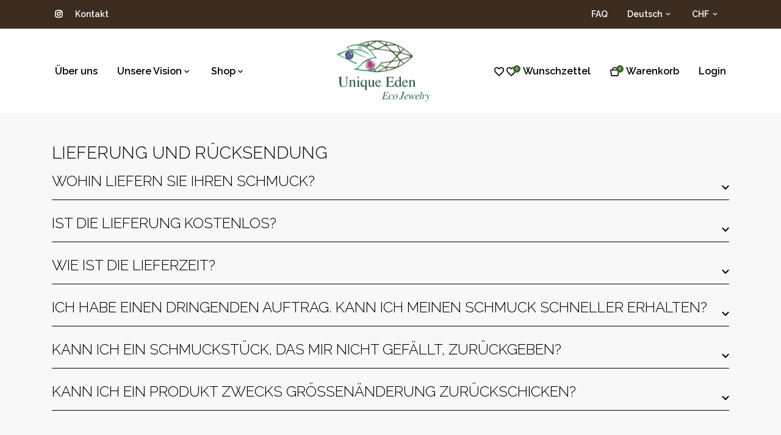

--- FILE ---
content_type: text/html; charset=UTF-8
request_url: https://uniqueeden.com/de/lieferung-und-ruecksendung
body_size: 6194
content:
<!DOCTYPE html>
<html lang="de">
<head>
<meta charset="UTF-8">
<title>Lieferung &amp; Rücksendung - Unique Eden</title>
<base href="https://uniqueeden.com/">
<meta name="robots" content="index,follow">
<meta name="description" content="">
<link rel="apple-touch-icon" sizes="180x180" href="/files/build/apple-touch-icon-n.png">
<link rel="icon" type="image/png" sizes="32x32" href="/files/build/favicon-32x32-n.png">
<link rel="icon" type="image/png" sizes="16x16" href="/files/build/favicon-16x16-n.png">
<link rel="manifest" href="/files/build/site.webmanifest">
<link rel="mask-icon" href="/files/build/safari-pinned-tab.svg" color="#5bbad5">
<meta name="msapplication-TileColor" content="#ffffff">
<meta name="theme-color" content="#ffffff">
<meta name="generator" content="Contao Open Source CMS">
<meta name="viewport" content="width=device-width, initial-scale=1, shrink-to-fit=no">
<link rel="stylesheet" href="assets/css/isotope.min.css,ext_default.css,rgpd.css-7def3b73.css">    <link href="https://fonts.googleapis.com/css2?family=Raleway:ital,wght@0,300;0,400;0,600;0,700;1,300;1,400;1,600;1,700&display=swap" rel="stylesheet">
<link rel="stylesheet" href="https://use.fontawesome.com/releases/v5.10.1/css/all.css" integrity="sha384-wxqG4glGB3nlqX0bi23nmgwCSjWIW13BdLUEYC4VIMehfbcro/ATkyDsF/AbIOVe" crossorigin="anonymous">
<script src="assets/js/isotope.min.js-98cd14a7.js"></script><link rel="alternate" hreflang="fr" href="https://uniqueeden.com/fr/livraison-retours">
<link rel="alternate" hreflang="x-default" href="https://uniqueeden.com/fr/livraison-retours">
<link rel="alternate" hreflang="de" href="https://uniqueeden.com/de/lieferung-und-ruecksendung">
<link rel="alternate" hreflang="en" href="https://uniqueeden.com/en/delivery-returns">
<!-- Google Tag Manager -->
<script>(function(w,d,s,l,i){w[l]=w[l]||[];w[l].push({'gtm.start':new Date().getTime(),event:'gtm.js'});var f=d.getElementsByTagName(s)[0],j=d.createElement(s),dl=l!='dataLayer'?'&l='+l:'';j.async=!0;j.src='https://www.googletagmanager.com/gtm.js?id='+i+dl;f.parentNode.insertBefore(j,f)})(window,document,'script','dataLayer','GTM-M5WJNHF')</script>
<!-- End Google Tag Manager -->
</head>
<body id="top" class="disable-nav-mobile" itemscope itemtype="http://schema.org/WebPage">
<!-- Google Tag Manager (noscript) -->
<noscript><iframe src="https://www.googletagmanager.com/ns.html?id=GTM-M5WJNHF"
height="0" width="0" style="display:none;visibility:hidden"></iframe></noscript>
<!-- End Google Tag Manager (noscript) -->
<div id="app">
<div class="content">
<header id="header" class="header Fixed">
<nav class="navbar navbar-expand-lg d-none d-lg-flex navbar-dark bg-secondary navbar-top py-1">
<div class="container">
<div class="collapse navbar-collapse" id="navbarSupportedContent">
<div class="mr-auto nav-left d-flex">
<ul class="navbar-nav">
<li class="nav-item">
<a class="nav-link" href="https://www.instagram.com/unique_eden" target="_blank" rel="noopener"><i class="fab fa-instagram"></i></a>
</li>
<li class="nav-item d-none">
<a class="nav-link" href="#"><i class="fab fa-facebook-f"></i></a>
</li>
</ul>
<!-- indexer::stop -->
<nav class="mod_customnav block" itemscope itemtype="http://schema.org/SiteNavigationElement">
<a href="de/lieferung-und-ruecksendung#skipNavigation77" class="invisible">Navigation überspringen</a>
<ul class="navbar-nav level_1">
<li class="nav-item first last">
<a href="de/kontakt" title="Kontakt" class="nav-link d-flex align-items-center first last"
itemprop="url"
>
Kontakt                                            </a>
</li>
</ul>
<a id="skipNavigation77" class="invisible">&nbsp;</a>
</nav>
<!-- indexer::continue -->
</div>
<!-- indexer::stop -->
<nav class="mod_customnav block" itemscope itemtype="http://schema.org/SiteNavigationElement">
<a href="de/lieferung-und-ruecksendung#skipNavigation90" class="invisible">Navigation überspringen</a>
<ul class="navbar-nav level_1">
<li class="nav-item first last">
<a href="de/faq" title="FAQ" class="nav-link d-flex align-items-center first last"
itemprop="url"
>
FAQ                                            </a>
</li>
</ul>
<a id="skipNavigation90" class="invisible">&nbsp;</a>
</nav>
<!-- indexer::continue -->
<!-- indexer::stop -->
<nav class="mod_changelanguage block">
<ul class="navbar-nav nav-language">
<li class="nav-item dropdown">
<a class="nav-link dropdown-toggle" href="#" id="navbarDropdownLang29" role="button" data-toggle="dropdown" aria-haspopup="true" aria-expanded="false">
Deutsch	    </a>
<div class="dropdown-menu" aria-labelledby="navbarDropdownLang29">
<a class="dropdown-item lang-fr" href="https://uniqueeden.com/fr/livraison-retours" title="Livraison &amp; retours" itemprop="url">Français</a>
<a class="dropdown-item lang-en" href="https://uniqueeden.com/en/delivery-returns" title="Delivery &amp; returns" itemprop="url">English</a>
</div>
</li>
</ul>
</nav>
<!-- indexer::continue -->
<!-- indexer::stop -->
<nav class="mod_iso_configswitcher block">
<ul class="navbar-nav">
<li class="nav-item dropdown">
<a class="nav-link dropdown-toggle" href="#" id="navbarDropdown" role="button" data-toggle="dropdown" aria-haspopup="true" aria-expanded="false">
CHF                    </a>
<div class="dropdown-menu" aria-labelledby="navbarDropdown">
<a class="dropdown-item" href="de/lieferung-und-ruecksendung?config=3">EUR</a>
<a class="dropdown-item" href="de/lieferung-und-ruecksendung?config=5">USD</a>
</div>
</li>
</ul>
</nav>
<!-- indexer::continue -->
<!-- indexer::stop -->
<nav class="mod_customnav nav-right block" itemscope itemtype="http://schema.org/SiteNavigationElement">
<a href="de/lieferung-und-ruecksendung#skipNavigation8" class="invisible">Navigation überspringen</a>
<ul class="navbar-nav level_1">
</ul>
<a id="skipNavigation8" class="invisible">&nbsp;</a>
</nav>
<!-- indexer::continue -->
</div>
</div>
</nav>
<!-- navbar main -->
<div id="navbar-mobile-top" class="bg-white navbar navbar-expand-lg pb-0 navbar-light d-lg-none navbar-custom-mobile">
<div class="container">
<div class="d-flex flex-row">
<!-- indexer::stop -->
<nav class="mod_changelanguage block">
<ul class="nav small">
<li class="nav-item dropdown">
<a class="nav-link dropdown-toggle font-weight-semibold text-black py-0 px-1" href="#" id="navbarDropdownLangFooter108" role="button" data-toggle="dropdown" aria-haspopup="true" aria-expanded="false">
Deutsch	    </a>
<div class="dropdown-menu" aria-labelledby="navbarDropdownLangFooter108">
<a class="dropdown-item font-weight-semibold lang-fr" href="https://uniqueeden.com/fr/livraison-retours" title="Livraison &amp; retours" itemprop="url">Français</a>
<a class="dropdown-item font-weight-semibold lang-en" href="https://uniqueeden.com/en/delivery-returns" title="Delivery &amp; returns" itemprop="url">English</a>
</div>
</li>
</ul>
</nav>
<!-- indexer::continue -->
<!-- indexer::stop -->
<ul class="mod_iso_configswitcher nav small">
<li class="nav-item dropdown">
<a class="nav-link dropdown-toggle font-weight-semibold text-black py-0 px-1" href="#" id="navbarDropdown_footer109" role="button" data-toggle="dropdown" aria-haspopup="true" aria-expanded="false">
CHF                    </a>
<div class="dropdown-menu" aria-labelledby="navbarDropdown_footer109">
<a class="dropdown-item font-weight-semibold" href="de/lieferung-und-ruecksendung?config=3">EUR</a>
<a class="dropdown-item font-weight-semibold" href="de/lieferung-und-ruecksendung?config=5">USD</a>
</div>
</li>
</ul>
<!-- indexer::continue -->
</div>
</div>
</div>
<nav id="navbar-main" class="navbar navbar-expand-lg navbar-light bg-white navbar-main">
<div class="container">
<a class="navbar-toggler" href="#menu-mobile">
<div class="mobile-burger">
<div class="line">
<div></div>
</div>
<div class="line">
<div></div>
</div>
<div class="line">
<div></div>
</div>
</div>
</a>
<a class="navbar-brand navbar-brand-mobile d-lg-none" href="de/"><img src="/files/build/9650d5d77ba0e30feaf2325f07e14c0a.svg#svgView(viewBox(0,0,94,60))" alt="Unique Eden"></a>
<!-- indexer::stop -->
<nav class="mod_customnav block" itemscope itemtype="http://schema.org/SiteNavigationElement">
<a href="de/lieferung-und-ruecksendung#skipNavigation87" class="invisible">Navigation überspringen</a>
<ul class="navbar-nav navbar-mobile flex-row d-lg-none level_1">
<li class="nav-item menu-right page-favorite-redirect disable-nav-mobile first">
<a href="de/wunschzettel" title="Wunschzettel"
class="nav-link d-flex align-items-center menu-right page-favorite-redirect disable-nav-mobile first"                       itemprop="url">
<!-- indexer::stop -->
<div class="mod_iso_favorites block">
<span class="mr-1"><svg version="1.1" class="icon" xmlns="http://www.w3.org/2000/svg" xmlns:xlink="http://www.w3.org/1999/xlink" x="0px" y="0px" width="16.3px" height="14.9px" viewBox="0 0 16.3 14.9" style="enable-background:new 0 0 16.3 14.9;" xml:space="preserve"><path class="st0" d="M11.8,0C10.4,0,9,0.7,8.1,1.7C7.3,0.7,5.9,0,4.5,0C2,0,0,2,0,4.5c0,3.1,2.8,5.6,7,9.4l1.2,1.1l1.2-1.1c4.2-3.8,7-6.3,7-9.4C16.3,2,14.3,0,11.8,0z M8.2,12.7L8.2,12.7H8.1C4.2,9.2,1.6,6.8,1.6,4.5c0-1.6,1.2-2.8,2.8-2.8c1.3,0,2.5,0.8,2.9,1.9h1.5c0.4-1.1,1.6-1.9,2.9-1.9c1.6,0,2.8,1.2,2.8,2.8C14.7,6.8,12.1,9.2,8.2,12.7z"/></svg></span>
</div>
<!-- indexer::continue -->
<span class="link-icon-count" data-cart-items="0"><svg version="1.1" class="icon" xmlns="http://www.w3.org/2000/svg" xmlns:xlink="http://www.w3.org/1999/xlink" x="0px" y="0px" width="16.3px" height="14.9px" viewBox="0 0 16.3 14.9" style="enable-background:new 0 0 16.3 14.9;" xml:space="preserve"><path class="st0" d="M11.8,0C10.4,0,9,0.7,8.1,1.7C7.3,0.7,5.9,0,4.5,0C2,0,0,2,0,4.5c0,3.1,2.8,5.6,7,9.4l1.2,1.1l1.2-1.1c4.2-3.8,7-6.3,7-9.4C16.3,2,14.3,0,11.8,0z M8.2,12.7L8.2,12.7H8.1C4.2,9.2,1.6,6.8,1.6,4.5c0-1.6,1.2-2.8,2.8-2.8c1.3,0,2.5,0.8,2.9,1.9h1.5c0.4-1.1,1.6-1.9,2.9-1.9c1.6,0,2.8,1.2,2.8,2.8C14.7,6.8,12.1,9.2,8.2,12.7z"/></svg></span>
</a>
</li>
<li class="nav-item menu-right page-cart layout-shop-order disable-nav-mobile last">
<a href="de/warenkorb" title="Warenkorb"
class="nav-link d-flex align-items-center menu-right page-cart layout-shop-order disable-nav-mobile last"                       itemprop="url">
<span class="link-icon-count" data-cart-items="0"><svg version="1.1" xmlns="http://www.w3.org/2000/svg" xmlns:xlink="http://www.w3.org/1999/xlink" x="0px" y="0px" width="14.9px" height="15px" viewBox="0 0 14.9 15" style="enable-background:new 0 0 14.9 15;" xml:space="preserve"><path class="st0" d="M14.7,4.3C14.5,4.1,14.3,4,14.1,4h-1.9c-0.4-2.3-2.3-4-4.7-4C5.1,0,3.1,1.7,2.7,4H0.8C0.6,4,0.4,4.1,0.2,4.3S0,4.7,0,4.9l1.3,9.4C1.4,14.7,1.7,15,2.1,15h10.4c0.4,0,0.7-0.3,0.8-0.7l1.5-9.4C14.9,4.7,14.8,4.4,14.7,4.3z M7.4,1.6c1.5,0,2.7,1,3,2.3H4.4C4.8,2.6,6,1.6,7.4,1.6z M11.8,13.3h-9L1.7,5.6h11.4L11.8,13.3z"/></svg></span>
</a>
</li>
</ul>
<a id="skipNavigation87" class="invisible">&nbsp;</a>
</nav>
<!-- indexer::continue -->
<!--
<ul class="navbar-nav navbar-mobile flex-row d-lg-none">
<li class="nav-item">
<a class="nav-link d-flex align-items-center" href="#"><div data-cart-items="2"><svg version="1.1" id="Calque_1" xmlns="http://www.w3.org/2000/svg" xmlns:xlink="http://www.w3.org/1999/xlink" x="0px" y="0px" width="16.3px" height="14.9px" viewBox="0 0 16.3 14.9" style="enable-background:new 0 0 16.3 14.9;" xml:space="preserve"><path class="st0" d="M11.8,0C10.4,0,9,0.7,8.1,1.7C7.3,0.7,5.9,0,4.5,0C2,0,0,2,0,4.5c0,3.1,2.8,5.6,7,9.4l1.2,1.1l1.2-1.1c4.2-3.8,7-6.3,7-9.4C16.3,2,14.3,0,11.8,0z M8.2,12.7L8.2,12.7H8.1C4.2,9.2,1.6,6.8,1.6,4.5c0-1.6,1.2-2.8,2.8-2.8c1.3,0,2.5,0.8,2.9,1.9h1.5c0.4-1.1,1.6-1.9,2.9-1.9c1.6,0,2.8,1.2,2.8,2.8C14.7,6.8,12.1,9.2,8.2,12.7z"/></svg></div></a>
</li>
<li class="nav-item">
<a class="nav-link" href="#"><span data-cart-items="5"><svg version="1.1" id="Calque_1" xmlns="http://www.w3.org/2000/svg" xmlns:xlink="http://www.w3.org/1999/xlink" x="0px" y="0px" width="14.9px" height="15px" viewBox="0 0 14.9 15" style="enable-background:new 0 0 14.9 15;" xml:space="preserve"><path class="st0" d="M14.7,4.3C14.5,4.1,14.3,4,14.1,4h-1.9c-0.4-2.3-2.3-4-4.7-4C5.1,0,3.1,1.7,2.7,4H0.8C0.6,4,0.4,4.1,0.2,4.3S0,4.7,0,4.9l1.3,9.4C1.4,14.7,1.7,15,2.1,15h10.4c0.4,0,0.7-0.3,0.8-0.7l1.5-9.4C14.9,4.7,14.8,4.4,14.7,4.3z M7.4,1.6c1.5,0,2.7,1,3,2.3H4.4C4.8,2.6,6,1.6,7.4,1.6z M11.8,13.3h-9L1.7,5.6h11.4L11.8,13.3z"/></svg></span></a>
</li>
</ul>
-->
<div class="collapse navbar-collapse">
<!-- indexer::stop -->
<nav class="mod_navigation mr-auto nav-left block" itemscope itemtype="http://schema.org/SiteNavigationElement">
<a href="de/lieferung-und-ruecksendung#skipNavigation6" class="invisible">Navigation überspringen</a>
<ul class="navbar-nav level_1">
<li class="nav-item menu-left sibling first">
<a href="de/ueber-uns" title="Über uns" class="nav-link d-flex align-items-center menu-left sibling first"
itemprop="url"
>
Über uns                    </a>
</li>
<li class="nav-item dropdown submenu menu-left sibling">
<a href="de/unsere-vision/nachhaltig" title="Unsere Vision" class="dropdown-toggle nav-link d-flex align-items-center submenu menu-left sibling"
id="navbarDropdown60" aria-haspopup="true" data-toggle="dropdown" aria-expanded="false"                        itemprop="url"
>
Unsere Vision                    </a>
<div class="dropdown-menu" aria-labelledby="navbarDropdown">                                <a class="dropdown-item first" href="de/unsere-vision/nachhaltig" title="Nachhaltig" itemprop="url">Nachhaltig</a>
<a class="dropdown-item " href="de/unsere-vision/unendlich-kombinierbar" title="Unendlich Einzigartig" itemprop="url">Unendlich Einzigartig</a>
<a class="dropdown-item last" href="de/unsere-vision/baueme-fuer-die-zukunft" title="Baüme für die Zukunft" itemprop="url">Baüme für die Zukunft</a>
</div>                </li>
<li class="nav-item dropdown submenu menu-left sibling">
<a href="de/shop" title="Ethisch und ökologisch" class="dropdown-toggle nav-link d-flex align-items-center submenu menu-left sibling"
id="navbarDropdown65" aria-haspopup="true" data-toggle="dropdown" aria-expanded="false"                        itemprop="url"
>
Shop                    </a>
<div class="dropdown-menu" aria-labelledby="navbarDropdown">                                <a class="dropdown-item menu-left first" href="de/shop/Alle-produkte" title="Alle Produkte" itemprop="url">Alle Produkte</a>
<a class="dropdown-item " href="de/shop/ringe" title="Ringe" itemprop="url">Ringe</a>
<a class="dropdown-item menu-left" href="de/shop/ohrringe" title="Ohrringe" itemprop="url">Ohrringe</a>
<a class="dropdown-item menu-left" href="de/shop/halsketten" title="Halsketten" itemprop="url">Halsketten</a>
<a class="dropdown-item menu-left" href="de/shop/anhenger" title="Anhänger" itemprop="url">Anhänger</a>
<a class="dropdown-item menu-left" href="de/shop/armbaender" title="Armbänder" itemprop="url">Armbänder</a>
<a class="dropdown-item menu-left" href="de/shop/kopfschmuck" title="Kopfschmuck" itemprop="url">Kopfschmuck</a>
<a class="dropdown-item menu-left" href="de/shop/koerperketten" title="Körperketten" itemprop="url">Körperketten</a>
<a class="dropdown-item menu-left" href="de/shop/trauringe" title="Trauringe" itemprop="url">Trauringe</a>
<a class="dropdown-item menu-left last" href="de/shop/verlobungsringe" title="Verlobungsringe" itemprop="url">Verlobungsringe</a>
</div>                </li>
</ul>
<a id="skipNavigation6" class="invisible">&nbsp;</a>
</nav>
<!-- indexer::continue -->
<a class="navbar-brand navbar-brand-desktop" href="de/"><img src="/files/build/1aec5c1b50a495a95fc01e7e9ba49adf.svg#svgView(viewBox(0,0,156,100))" alt="Unique Eden">
</a>
<!-- indexer::stop -->
<nav class="mod_navigation nav-right block" itemscope itemtype="http://schema.org/SiteNavigationElement">
<a href="de/lieferung-und-ruecksendung#skipNavigation7" class="invisible">Navigation überspringen</a>
<ul class="navbar-nav level_1">
<li class="nav-item menu-right page-favorite-redirect disable-nav-mobile sibling">
<a href="de/wunschzettel" title="Wunschzettel"
class="nav-link d-flex align-items-center menu-right page-favorite-redirect disable-nav-mobile sibling"                       itemprop="url">
<!-- indexer::stop -->
<div class="mod_iso_favorites block">
<span class="mr-1"><svg version="1.1" class="icon" xmlns="http://www.w3.org/2000/svg" xmlns:xlink="http://www.w3.org/1999/xlink" x="0px" y="0px" width="16.3px" height="14.9px" viewBox="0 0 16.3 14.9" style="enable-background:new 0 0 16.3 14.9;" xml:space="preserve"><path class="st0" d="M11.8,0C10.4,0,9,0.7,8.1,1.7C7.3,0.7,5.9,0,4.5,0C2,0,0,2,0,4.5c0,3.1,2.8,5.6,7,9.4l1.2,1.1l1.2-1.1c4.2-3.8,7-6.3,7-9.4C16.3,2,14.3,0,11.8,0z M8.2,12.7L8.2,12.7H8.1C4.2,9.2,1.6,6.8,1.6,4.5c0-1.6,1.2-2.8,2.8-2.8c1.3,0,2.5,0.8,2.9,1.9h1.5c0.4-1.1,1.6-1.9,2.9-1.9c1.6,0,2.8,1.2,2.8,2.8C14.7,6.8,12.1,9.2,8.2,12.7z"/></svg></span>
</div>
<!-- indexer::continue -->
<span class="link-icon-count" data-cart-items="0"><svg version="1.1" class="icon" xmlns="http://www.w3.org/2000/svg" xmlns:xlink="http://www.w3.org/1999/xlink" x="0px" y="0px" width="16.3px" height="14.9px" viewBox="0 0 16.3 14.9" style="enable-background:new 0 0 16.3 14.9;" xml:space="preserve"><path class="st0" d="M11.8,0C10.4,0,9,0.7,8.1,1.7C7.3,0.7,5.9,0,4.5,0C2,0,0,2,0,4.5c0,3.1,2.8,5.6,7,9.4l1.2,1.1l1.2-1.1c4.2-3.8,7-6.3,7-9.4C16.3,2,14.3,0,11.8,0z M8.2,12.7L8.2,12.7H8.1C4.2,9.2,1.6,6.8,1.6,4.5c0-1.6,1.2-2.8,2.8-2.8c1.3,0,2.5,0.8,2.9,1.9h1.5c0.4-1.1,1.6-1.9,2.9-1.9c1.6,0,2.8,1.2,2.8,2.8C14.7,6.8,12.1,9.2,8.2,12.7z"/></svg></span>                        Wunschzettel
</a>
</li>
<li class="nav-item menu-right page-cart layout-shop-order disable-nav-mobile sibling">
<a href="de/warenkorb" title="Warenkorb"
class="nav-link d-flex align-items-center menu-right page-cart layout-shop-order disable-nav-mobile sibling"                       itemprop="url">
<span class="link-icon-count" data-cart-items="0"><svg version="1.1" xmlns="http://www.w3.org/2000/svg" xmlns:xlink="http://www.w3.org/1999/xlink" x="0px" y="0px" width="14.9px" height="15px" viewBox="0 0 14.9 15" style="enable-background:new 0 0 14.9 15;" xml:space="preserve"><path class="st0" d="M14.7,4.3C14.5,4.1,14.3,4,14.1,4h-1.9c-0.4-2.3-2.3-4-4.7-4C5.1,0,3.1,1.7,2.7,4H0.8C0.6,4,0.4,4.1,0.2,4.3S0,4.7,0,4.9l1.3,9.4C1.4,14.7,1.7,15,2.1,15h10.4c0.4,0,0.7-0.3,0.8-0.7l1.5-9.4C14.9,4.7,14.8,4.4,14.7,4.3z M7.4,1.6c1.5,0,2.7,1,3,2.3H4.4C4.8,2.6,6,1.6,7.4,1.6z M11.8,13.3h-9L1.7,5.6h11.4L11.8,13.3z"/></svg></span>Warenkorb
</a>
</li>
<li class="nav-item menu-right sibling last">
<a href="de/login" title="Login"
class="nav-link d-flex align-items-center menu-right sibling last"                       itemprop="url">
Login
</a>
</li>
</ul>
<a id="skipNavigation7" class="invisible">&nbsp;</a>
</nav>
<!-- indexer::continue -->
</div>
</div>
</nav>
</header>
<main class="container pb-6 pt-5">
<!-- indexer::stop -->
<nav class="mod_navigation shadow block" id="menu-mobile" itemscope itemtype="http://schema.org/SiteNavigationElement">
<ul class="level_1">
<li class="menu-left sibling first"><a href="de/ueber-uns" title="Über uns" class="nav-link menu-left sibling first" itemprop="url"><span itemprop="name">Über uns</span></a></li>
<li class="submenu menu-left sibling"><span class="nav-link submenu menu-left sibling" aria-haspopup="true" itemprop="name">Unsere Vision</span>
<ul class="level_2">
<li class="first"><a href="de/unsere-vision/nachhaltig" title="Nachhaltig" class="nav-link first" itemprop="url"><span itemprop="name">Nachhaltig</span></a></li>
<li><a href="de/unsere-vision/unendlich-kombinierbar" title="Unendlich Einzigartig" class="nav-link " itemprop="url"><span itemprop="name">Unendlich Einzigartig</span></a></li>
<li class="last"><a href="de/unsere-vision/baueme-fuer-die-zukunft" title="Baüme für die Zukunft" class="nav-link last" itemprop="url"><span itemprop="name">Baüme für die Zukunft</span></a></li>
</ul>
</li>
<li class="submenu menu-left sibling"><span class="nav-link submenu menu-left sibling" aria-haspopup="true" itemprop="name">Shop</span>
<ul class="level_2">
<li class="menu-left first"><a href="de/shop/Alle-produkte" title="Alle Produkte" class="nav-link menu-left first" itemprop="url"><span itemprop="name">Alle Produkte</span></a></li>
<li><a href="de/shop/ringe" title="Ringe" class="nav-link " itemprop="url"><span itemprop="name">Ringe</span></a></li>
<li class="menu-left"><a href="de/shop/ohrringe" title="Ohrringe" class="nav-link menu-left" itemprop="url"><span itemprop="name">Ohrringe</span></a></li>
<li class="menu-left"><a href="de/shop/halsketten" title="Halsketten" class="nav-link menu-left" itemprop="url"><span itemprop="name">Halsketten</span></a></li>
<li class="menu-left"><a href="de/shop/anhenger" title="Anhänger" class="nav-link menu-left" itemprop="url"><span itemprop="name">Anhänger</span></a></li>
<li class="menu-left"><a href="de/shop/armbaender" title="Armbänder" class="nav-link menu-left" itemprop="url"><span itemprop="name">Armbänder</span></a></li>
<li class="menu-left"><a href="de/shop/kopfschmuck" title="Kopfschmuck" class="nav-link menu-left" itemprop="url"><span itemprop="name">Kopfschmuck</span></a></li>
<li class="menu-left"><a href="de/shop/koerperketten" title="Körperketten" class="nav-link menu-left" itemprop="url"><span itemprop="name">Körperketten</span></a></li>
<li class="menu-left"><a href="de/shop/trauringe" title="Trauringe" class="nav-link menu-left" itemprop="url"><span itemprop="name">Trauringe</span></a></li>
<li class="menu-left last"><a href="de/shop/verlobungsringe" title="Verlobungsringe" class="nav-link menu-left last" itemprop="url"><span itemprop="name">Verlobungsringe</span></a></li>
</ul>
</li>
<li class="sibling"><a href="de/kontakt" title="Kontakt" class="nav-link sibling" itemprop="url"><span itemprop="name">Kontakt</span></a></li>
<li class="menu-right sibling last"><a href="de/login" title="Login" class="nav-link menu-right sibling last" itemprop="url"><span itemprop="name">Login</span></a></li>
</ul>
</nav>
<!-- indexer::continue -->
<div class="mod_article block" id="article-128">
<h2 class="ce_headline">
Lieferung und Rücksendung</h2>
<div class="ce_accordionSingle text-content accordion">
<div class="collapsed" data-toggle="collapse" data-target="#acc_351" aria-expanded="true" aria-controls="collapse_acc_351">
<h5 class="accordion-title mb-0 pb-3 border-bottom border-black">
Wohin liefern Sie Ihren Schmuck?    	</h5>
</div>
<div class="collapse" id="acc_351" data-parent="#app">
<div class="py-4">
<p style="text-align: justify;">Wir liefern kostenlos weltweit und unsere Schmuckstücke werden klimaneutral verschick.</p>
</div>
</div>
</div>
<div class="ce_accordionSingle text-content accordion">
<div class="collapsed" data-toggle="collapse" data-target="#acc_352" aria-expanded="true" aria-controls="collapse_acc_352">
<h5 class="accordion-title mb-0 pb-3 border-bottom border-black">
Ist die Lieferung kostenlos?    	</h5>
</div>
<div class="collapse" id="acc_352" data-parent="#app">
<div class="py-4">
<p style="text-align: justify;">Ja, die Lieferung ist kostenlos weltweit!</p>
</div>
</div>
</div>
<div class="ce_accordionSingle text-content accordion">
<div class="collapsed" data-toggle="collapse" data-target="#acc_353" aria-expanded="true" aria-controls="collapse_acc_353">
<h5 class="accordion-title mb-0 pb-3 border-bottom border-black">
Wie ist die Lieferzeit?    	</h5>
</div>
<div class="collapse" id="acc_353" data-parent="#app">
<div class="py-4">
<p style="text-align: justify;">Ihre auf der Website aufgegebene Bestellung wird do schnell wie möglich bearbeitet und, wenn sie auf Lager verfügbar ist, sofort per Express verschickt. Die normale Lieferzeit beträgt 4 – 5 Werktage.</p>
<p style="text-align: justify;">Die Lieferzeiten können jedoch variieren je nach Verfügbarkeit der Artikel.</p>
<p style="text-align: justify;">Wenn Ihr Schmuckstück vor dem Versand graviert oder erst hergestellt werden muss, ist eine schnelle Bestellabwicklung nicht möglich. Die Artikel, die nicht umgehend auf Lager sind, müssen hergestellt werden. In diesem Fall beträgt die Lieferzeit 20 bis 30 Tage.</p>
<p style="text-align: justify;">&nbsp;</p>
</div>
</div>
</div>
<div class="ce_accordionSingle text-content accordion">
<div class="collapsed" data-toggle="collapse" data-target="#acc_354" aria-expanded="true" aria-controls="collapse_acc_354">
<h5 class="accordion-title mb-0 pb-3 border-bottom border-black">
Ich habe einen dringenden Auftrag. Kann ich meinen Schmuck schneller erhalten?    	</h5>
</div>
<div class="collapse" id="acc_354" data-parent="#app">
<div class="py-4">
<p>Für dringende Bestellungen senden Sie uns bitte eine Nachricht an <a href="&#109;&#97;&#105;&#108;&#116;&#111;&#58;&#105;&#x6E;&#102;&#x6F;&#64;&#x75;&#110;&#x69;&#113;&#x75;&#101;&#x65;&#100;&#x65;&#110;&#x2E;&#99;&#x6F;&#109;">&#105;&#x6E;&#102;&#x6F;&#64;&#x75;&#110;&#x69;&#113;&#x75;&#101;&#x65;&#100;&#x65;&#110;&#x2E;&#99;&#x6F;&#109;</a>. Wir werden unser Bestes tun, um Ihre Bestellung schnell zu bearbeiten.</p>
</div>
</div>
</div>
<div class="ce_accordionSingle text-content accordion">
<div class="collapsed" data-toggle="collapse" data-target="#acc_355" aria-expanded="true" aria-controls="collapse_acc_355">
<h5 class="accordion-title mb-0 pb-3 border-bottom border-black">
Kann ich ein Schmuckstück, das mir nicht gefällt, zurückgeben?    	</h5>
</div>
<div class="collapse" id="acc_355" data-parent="#app">
<div class="py-4">
<p style="text-align: justify;">Keine Sorgen! Sie haben die Möglichkeit, ein Produkt, das Sie nicht zufriedenstellt, innerhalb von 30 Tagen ohne Benachteiligung , aber mit Übernahme der Rücksendekosten zurückzugeben. Diese Frist beginnt mit dem Liefertermin.</p>
<p style="text-align: justify;">Um von Ihrem Widerrufsrecht Gebrauch zu machen, müssen sie unbedingt den Unique Eden-Kundendienst vor der Rücksendung des Produkts informieren. Das genaue Verfahren finden Sie in unseren <a href="de/agb">Allgemeinen Verkaufsbedingungen</a>.</p>
<p style="text-align: justify;">Bitte beachten Sie, dass gravierte Artikel oder nach Mass angefertigte Kreationen weder zurückgegeben noch umgetauscht werden können</p>
</div>
</div>
</div>
<div class="ce_accordionSingle text-content accordion">
<div class="collapsed" data-toggle="collapse" data-target="#acc_356" aria-expanded="true" aria-controls="collapse_acc_356">
<h5 class="accordion-title mb-0 pb-3 border-bottom border-black">
Kann ich ein Produkt zwecks Grössenänderung zurückschicken?    	</h5>
</div>
<div class="collapse" id="acc_356" data-parent="#app">
<div class="py-4">
<p style="text-align: justify;">Ja, Sie haben 30 Tage ab Erhalt der Lieferung, um ein Produkt zur Grössenänderung oder zum Umtausch zurückzusenden. Die Rücksendekosten gehen zu Ihren Lasten, die neuen Versandkosten werden von Unique Eden übernommen.</p>
<p style="text-align: justify;">Sie müssen nur den Unique Eden-Kundendienst vor der Rücksendung informieren. Das Rücksendeverfahren finden Sie in unseren <a href="de/agb">Allgemeinen Verkaufsbedingungen</a>.</p>
<p style="text-align: justify;">Bitte beachten Sie, dass gravierte Artikel oder nach Mass angefertigte Kreationen weder zurückgenommen noch umgetauscht werden können.</p>
<p style="text-align: justify;">&nbsp;</p>
</div>
</div>
</div>
</div>
</main>
</div>
<footer class="footer py-6 bg-secondary text-white">
<div class="container">
<div class="row">
<div class="col-6 col-lg-4 col-xl-2 mb-5">
<!-- indexer::stop -->
<nav class="mod_customnav block" itemscope itemtype="http://schema.org/SiteNavigationElement">
<p><strong>Über uns</strong></p>
<a href="de/lieferung-und-ruecksendung#skipNavigation59" class="invisible">Navigation überspringen</a>
<ul class="list-unstyled mb-0 level_1">
<li class="mb-1 menu-left first"><a href="de/ueber-uns" title="Über uns" class="small text-white menu-left first" itemprop="url">Über uns</a></li>
<li class="mb-1 menu-left"><a href="de/unsere-vision/nachhaltig" title="Unsere Vision" class="small text-white menu-left" itemprop="url">Unsere Vision</a></li>
<li class="mb-1 last"><a href="de/kontakt" title="Kontakt" class="small text-white last" itemprop="url">Kontakt</a></li>
</ul>
<a id="skipNavigation59" class="invisible">&nbsp;</a>
</nav>
<!-- indexer::continue -->
</div>
<div class="col-6 col-lg-4 col-xl-2 mb-5">
<!-- indexer::stop -->
<nav class="mod_customnav block" itemscope itemtype="http://schema.org/SiteNavigationElement">
<p><strong>Shop</strong></p>
<a href="de/lieferung-und-ruecksendung#skipNavigation60" class="invisible">Navigation überspringen</a>
<ul class="list-unstyled mb-0 level_1">
<li class="mb-1 menu-left first"><a href="de/shop" title="Ethisch und ökologisch" class="small text-white menu-left first" itemprop="url">Shop</a></li>
<li class="mb-1 menu-right page-cart layout-shop-order disable-nav-mobile last"><a href="de/warenkorb" title="Warenkorb" class="small text-white menu-right page-cart layout-shop-order disable-nav-mobile last" itemprop="url">Warenkorb</a></li>
</ul>
<a id="skipNavigation60" class="invisible">&nbsp;</a>
</nav>
<!-- indexer::continue -->
</div>
<div class="col-6 col-lg-4 col-xl-2 mb-5">
<!-- indexer::stop -->
<nav class="mod_customnav block" itemscope itemtype="http://schema.org/SiteNavigationElement">
<p><strong>Shop-Informationen</strong></p>
<a href="de/lieferung-und-ruecksendung#skipNavigation61" class="invisible">Navigation überspringen</a>
<ul class="list-unstyled mb-0 level_1">
<li class="mb-1 active disable-nav-mobile first"><a href="de/lieferung-und-ruecksendung" title="Lieferung &amp; Rücksendung" class="small text-white active disable-nav-mobile first" itemprop="url">Lieferung & Rücksendung</a></li>
<li class="mb-1 last"><a href="de/faq" title="FAQ" class="small text-white last" itemprop="url">FAQ</a></li>
</ul>
<a id="skipNavigation61" class="invisible">&nbsp;</a>
</nav>
<!-- indexer::continue -->
</div>
<div class="col mb-5">
<p><strong>Folgen Sie uns</strong></p>
<ul class="list-unstyled mb-0">
<li class="mb-1"><a class="small link-instagram text-white" href="https://www.instagram.com/unique_eden" target="_blank" rel="noopener">Instagram</a></li>
</ul>
</div>
<div class="col-sm-6 col-lg-4 col-xl-2 mb-5">
<div class="row gutters-14">
<div class="col-auto d-flex align-items-center mb-3">
<img src="/files/build/9d7204fa34b78e26b22cd3547e671098.svg" alt="Mastercard">
</div>
<div class="col-auto d-flex align-items-center mb-3">
<img src="/files/build/2d9790c7b6f34f83b8b49cb4198bcaf6.svg" alt="Visa">
</div>
<div class="w-100"></div>
<div class="col-auto d-flex align-items-center mb-3">
<img src="/files/build/8fabd35637efa1112e20dc19525bde49.svg" alt="American Express">
</div>
<div class="col-auto d-flex align-items-center mb-3">
<img src="/files/build/f2a63bcc1ec730ff771a3af755245aa1.svg" alt="Paypal">
</div>
<div class="w-100"></div>
<div class="col-auto d-flex align-items-center">
<img src="/files/build/d75564e8a236f6600b5161ecb576d118.svg" alt="Twint">
</div>
</div>
</div>
</div>
<div class="row d-flex justify-content-lg-between">
<div class="col-lg-auto order-lg-last mb-5 mb-lg-0">
<div class="nav-footer d-flex">
<!-- indexer::stop -->
<nav class="mod_changelanguage block">
<ul class="nav small">
<li class="nav-item dropdown">
<a class="nav-link dropdown-toggle font-weight-semibold text-white py-0" href="#" id="navbarDropdownLangFooter37" role="button" data-toggle="dropdown" aria-haspopup="true" aria-expanded="false">
Deutsch	    </a>
<div class="dropdown-menu" aria-labelledby="navbarDropdownLangFooter37">
<a class="dropdown-item font-weight-semibold lang-fr" href="https://uniqueeden.com/fr/livraison-retours" title="Livraison &amp; retours" itemprop="url">Français</a>
<a class="dropdown-item font-weight-semibold lang-en" href="https://uniqueeden.com/en/delivery-returns" title="Delivery &amp; returns" itemprop="url">English</a>
</div>
</li>
</ul>
</nav>
<!-- indexer::continue -->
<!-- indexer::stop -->
<ul class="mod_iso_configswitcher nav small">
<li class="nav-item dropdown">
<a class="nav-link dropdown-toggle font-weight-semibold text-white py-0" href="#" id="navbarDropdown_footer36" role="button" data-toggle="dropdown" aria-haspopup="true" aria-expanded="false">
CHF                    </a>
<div class="dropdown-menu" aria-labelledby="navbarDropdown_footer36">
<a class="dropdown-item font-weight-semibold" href="de/lieferung-und-ruecksendung?config=3">EUR</a>
<a class="dropdown-item font-weight-semibold" href="de/lieferung-und-ruecksendung?config=5">USD</a>
</div>
</li>
</ul>
<!-- indexer::continue -->
</div>
</div>
<div class="col-lg">
<p class="copyright mb-0"><span>© 2026 Unique Eden</span><span><a class="text-white" href="de/agb" rel="noopener">AGB</a></span><span><a class="text-white" href="/de/kontakt" rel="noopener">Impressum</a></span><span><a class="text-white" href="de/agb" rel="noopener">Datenschutz</a></span><span>Entwickelt von <a class="text-white" href="https://www.format-z.ch/" target="_blank" rel="noopener">format-z</a></span></p>
</div>
</div>
</div>
</footer>
</div>
<!-- &#123;&#123;insert_module::65&#125;&#125; -->
<script src="assets/js/script.js-916fc393.js"></script><script>window.addEventListener('load',function(){var locale='de';var element=document.getElementById('redirect');if(element){window.setTimeout(function(){switch(locale){case 'en':window.location.href='/en/basket';break;case 'de':window.location.href='/de/warenkorb';break;case 'fr':default:window.location.href='/fr/panier';break}},3000)}})</script>
</body>
</html>

--- FILE ---
content_type: text/css
request_url: https://uniqueeden.com/assets/css/isotope.min.css,ext_default.css,rgpd.css-7def3b73.css
body_size: 57247
content:
@media screen{
#iso_ajaxBox{width:20%;padding:9px 50px 9px 24px;position:fixed;top:10%;left:40%;background:#fff url(../../system/modules/isotope/assets/images/loading.gif) no-repeat right center;border:2px solid #000;font-family:"Trebuchet MS",Verdana,sans-serif;font-size:15px;line-height:18px;text-align:left;color:#000;z-index:9999}#iso_ajaxBox.btnClose{background-image:none;cursor:pointer}#iso_ajaxBox p{margin:1em 0;padding:0}#iso_ajaxBox .iso_error{padding-left:34px;background:url(../../system/modules/isotope/assets/images/cross-24.png) left center no-repeat}#iso_ajaxBox .iso_confirm{padding-left:34px;background:url(../../system/modules/isotope/assets/images/tick-24.png) left center no-repeat}#iso_ajaxBox .iso_info{padding-left:34px;background:url(../../system/modules/isotope/assets/images/information-24.png) left center no-repeat}#iso_ajaxOverlay{width:100%;height:100%;position:fixed;top:0;left:0;background-color:#000;z-index:9998;-moz-opacity:.5;opacity:.5;_display:none;filter:Alpha(opacity=50)}
}
@import url(https://fonts.googleapis.com/css2?family=Raleway:ital,wght@0,300;0,400;0,600;0,700;1,300;1,400;1,600;1,700&display=swap);@font-face{font-family:MaterialIcons-Filled;src:url(/files/build/fonts/MaterialIcons-Filled.78b91916.ttf) format("truetype"),url(/files/build/fonts/MaterialIcons-Filled.2909f8cd.woff) format("woff"),url(/files/build/025c11806844680ddb7557aa84f43651.svg#MaterialIcons-Filled) format("svg");font-weight:400;font-style:normal}i.material-icons{font-family:MaterialIcons-Filled!important;speak:none;font-style:normal;font-weight:400;font-variant:normal;text-transform:none;line-height:1;letter-spacing:0;-ms-font-feature-settings:"liga" 1;font-feature-settings:"liga";font-variant-ligatures:discretionary-ligatures;-webkit-font-smoothing:antialiased;-moz-osx-font-smoothing:grayscale}.material-icons.threed_rotation:before{content:"\e900"}.material-icons.fourk:before{content:"\e901"}.material-icons.three-sixty:before{content:"\e902"}.material-icons.ac_unit:before{content:"\e903"}.material-icons.access_alarm:before{content:"\e904"}.material-icons.access_alarms:before{content:"\e905"}.material-icons.access_time:before{content:"\e906"}.material-icons.accessibility:before{content:"\e907"}.material-icons.accessibility_new:before{content:"\e908"}.material-icons.accessible:before{content:"\e909"}.material-icons.accessible_forward:before{content:"\e90a"}.material-icons.account_balance:before{content:"\e90b"}.material-icons.account_balance_wallet:before{content:"\e90c"}.material-icons.account_box:before{content:"\e90d"}.material-icons.account_circle:before{content:"\e90e"}.material-icons.adb:before{content:"\e90f"}.material-icons.add:before{content:"\e910"}.material-icons.add_a_photo:before{content:"\e911"}.material-icons.add_alarm:before{content:"\e912"}.material-icons.add_alert:before{content:"\e913"}.material-icons.add_box:before{content:"\e914"}.material-icons.add_circle:before{content:"\e915"}.material-icons.add_circle_outline:before{content:"\e916"}.material-icons.add_comment:before{content:"\e917"}.material-icons.add_location:before{content:"\e918"}.material-icons.add_photo_alternate:before{content:"\e919"}.material-icons.add_shopping_cart:before{content:"\e91a"}.material-icons.add_to_home_screen:before{content:"\e91b"}.material-icons.add_to_photos:before{content:"\e91c"}.material-icons.add_to_queue:before{content:"\e91d"}.material-icons.adjust:before{content:"\e91e"}.material-icons.airline_seat_flat:before{content:"\e91f"}.material-icons.airline_seat_flat_angled:before{content:"\e920"}.material-icons.airline_seat_individual_suite:before{content:"\e921"}.material-icons.airline_seat_legroom_extra:before{content:"\e922"}.material-icons.airline_seat_legroom_normal:before{content:"\e923"}.material-icons.airline_seat_legroom_reduced:before{content:"\e924"}.material-icons.airline_seat_recline_extra:before{content:"\e925"}.material-icons.airline_seat_recline_normal:before{content:"\e926"}.material-icons.airplanemode_active:before{content:"\e927"}.material-icons.airplanemode_inactive:before{content:"\e928"}.material-icons.airplay:before{content:"\e929"}.material-icons.airport_shuttle:before{content:"\e92a"}.material-icons.alarm:before{content:"\e92b"}.material-icons.alarm_add:before{content:"\e92c"}.material-icons.alarm_off:before{content:"\e92d"}.material-icons.alarm_on:before{content:"\e92e"}.material-icons.album:before{content:"\e92f"}.material-icons.all_inbox:before{content:"\e930"}.material-icons.all_inclusive:before{content:"\e931"}.material-icons.all_out:before{content:"\e932"}.material-icons.alternate_email:before{content:"\e933"}.material-icons.android:before{content:"\e934"}.material-icons.announcement:before{content:"\e935"}.material-icons.apps:before{content:"\e936"}.material-icons.archive:before{content:"\e937"}.material-icons.arrow_back:before{content:"\e938"}.material-icons.arrow_back_ios:before{content:"\e939"}.material-icons.arrow_downward:before{content:"\e93a"}.material-icons.arrow_drop_down:before{content:"\e93b"}.material-icons.arrow_drop_down_circle:before{content:"\e93c"}.material-icons.arrow_drop_up:before{content:"\e93d"}.material-icons.arrow_forward:before{content:"\e93e"}.material-icons.arrow_forward_ios:before{content:"\e93f"}.material-icons.arrow_left:before{content:"\e940"}.material-icons.arrow_right:before{content:"\e941"}.material-icons.arrow_right_alt:before{content:"\e942"}.material-icons.arrow_upward:before{content:"\e943"}.material-icons.art_track:before{content:"\e944"}.material-icons.aspect_ratio:before{content:"\e945"}.material-icons.assessment:before{content:"\e946"}.material-icons.assignment:before{content:"\e947"}.material-icons.assignment_ind:before{content:"\e948"}.material-icons.assignment_late:before{content:"\e949"}.material-icons.assignment_return:before{content:"\e94a"}.material-icons.assignment_returned:before{content:"\e94b"}.material-icons.assignment_turned_in:before{content:"\e94c"}.material-icons.assistant:before{content:"\e94d"}.material-icons.assistant_photo:before{content:"\e94e"}.material-icons.atm:before{content:"\e94f"}.material-icons.attach_file:before{content:"\e950"}.material-icons.attach_money:before{content:"\e951"}.material-icons.attachment:before{content:"\e952"}.material-icons.audiotrack:before{content:"\e953"}.material-icons.autorenew:before{content:"\e954"}.material-icons.av_timer:before{content:"\e955"}.material-icons.backspace:before{content:"\e956"}.material-icons.backup:before{content:"\e957"}.material-icons.ballot:before{content:"\e958"}.material-icons.bar_chart:before{content:"\e959"}.material-icons.battery_20:before{content:"\e95a";color:inherit}.material-icons.battery_20:after{content:"\e95b";margin-left:-1em;color:inherit;opacity:.3}.material-icons.battery_30:before{content:"\e95c";color:inherit;opacity:.3}.material-icons.battery_30:after{content:"\e95d";margin-left:-1em;color:inherit}.material-icons.battery_50:before{content:"\e95e";color:inherit;opacity:.3}.material-icons.battery_50:after{content:"\e95f";margin-left:-1em;color:inherit}.material-icons.battery_60:before{content:"\e960";color:inherit;opacity:.3}.material-icons.battery_60:after{content:"\e961";margin-left:-1em;color:inherit}.material-icons.battery_80:before{content:"\e962";color:inherit;opacity:.3}.material-icons.battery_80:after{content:"\e963";margin-left:-1em;color:inherit}.material-icons.battery_90:before{content:"\e964";color:inherit;opacity:.3}.material-icons.battery_90:after{content:"\e965";margin-left:-1em;color:inherit}.material-icons.battery_alert:before{content:"\e966"}.material-icons.battery_charging_20:before{content:"\e967";color:inherit}.material-icons.battery_charging_20:after{content:"\e968";margin-left:-1em;color:inherit;opacity:.3}.material-icons.battery_charging_30:before{content:"\e969";color:inherit;opacity:.3}.material-icons.battery_charging_30:after{content:"\e96a";margin-left:-1em;color:inherit}.material-icons.battery_charging_50:before{content:"\e96b";color:inherit}.material-icons.battery_charging_50:after{content:"\e96c";margin-left:-1em;color:inherit;opacity:.3}.material-icons.battery_charging_60:before{content:"\e96d";color:inherit;opacity:.3}.material-icons.battery_charging_60:after{content:"\e96e";margin-left:-1em;color:inherit}.material-icons.battery_charging_80:before{content:"\e96f";color:inherit;opacity:.3}.material-icons.battery_charging_80:after{content:"\e970";margin-left:-1em;color:inherit}.material-icons.battery_charging_90:before{content:"\e971";color:inherit;opacity:.3}.material-icons.battery_charging_90:after{content:"\e972";margin-left:-1em;color:inherit}.material-icons.battery_charging_full:before{content:"\e973"}.material-icons.battery_full:before{content:"\e974"}.material-icons.battery_std:before{content:"\e975"}.material-icons.battery_unknown:before{content:"\e976"}.material-icons.beach_access:before{content:"\e977"}.material-icons.beenhere:before{content:"\e978"}.material-icons.block:before{content:"\e979"}.material-icons.bluetooth:before{content:"\e97a"}.material-icons.bluetooth_audio:before{content:"\e97b"}.material-icons.bluetooth_connected:before{content:"\e97c"}.material-icons.bluetooth_disabled:before{content:"\e97d"}.material-icons.bluetooth_searching:before{content:"\e97e"}.material-icons.blur_circular:before{content:"\e97f"}.material-icons.blur_linear:before{content:"\e980"}.material-icons.blur_off:before{content:"\e981"}.material-icons.blur_on:before{content:"\e982"}.material-icons.book:before{content:"\e983"}.material-icons.bookmark:before{content:"\e984"}.material-icons.bookmark_border:before{content:"\e985"}.material-icons.bookmarks:before{content:"\e986"}.material-icons.border_all:before{content:"\e987"}.material-icons.border_bottom:before{content:"\e988"}.material-icons.border_clear:before{content:"\e989"}.material-icons.border_color:before{content:"\e98a";color:inherit}.material-icons.border_color:after{content:"\e98b";margin-left:-1em;color:inherit;opacity:.36}.material-icons.border_horizontal:before{content:"\e98c"}.material-icons.border_inner:before{content:"\e98d"}.material-icons.border_left:before{content:"\e98e"}.material-icons.border_outer:before{content:"\e98f"}.material-icons.border_right:before{content:"\e990"}.material-icons.border_style:before{content:"\e991"}.material-icons.border_top:before{content:"\e992"}.material-icons.border_vertical:before{content:"\e993"}.material-icons.branding_watermark:before{content:"\e994"}.material-icons.brightness_1:before{content:"\e995"}.material-icons.brightness_2:before{content:"\e996"}.material-icons.brightness_3:before{content:"\e997"}.material-icons.brightness_4:before{content:"\e998"}.material-icons.brightness_5:before{content:"\e999"}.material-icons.brightness_6:before{content:"\e99a"}.material-icons.brightness_7:before{content:"\e99b"}.material-icons.brightness_auto:before{content:"\e99c"}.material-icons.brightness_high:before{content:"\e99d"}.material-icons.brightness_low:before{content:"\e99e"}.material-icons.brightness_medium:before{content:"\e99f"}.material-icons.broken_image:before{content:"\e9a0"}.material-icons.brush:before{content:"\e9a1"}.material-icons.bubble_chart:before{content:"\e9a2"}.material-icons.bug_report:before{content:"\e9a3"}.material-icons.build:before{content:"\e9a4"}.material-icons.burst_mode:before{content:"\e9a5"}.material-icons.business:before{content:"\e9a6"}.material-icons.business_center:before{content:"\e9a7"}.material-icons.cached:before{content:"\e9a8"}.material-icons.cake:before{content:"\e9a9"}.material-icons.calendar_today:before{content:"\e9aa"}.material-icons.calendar_view_day:before{content:"\e9ab"}.material-icons.call:before{content:"\e9ac"}.material-icons.call_end:before{content:"\e9ad"}.material-icons.call_made:before{content:"\e9ae"}.material-icons.call_merge:before{content:"\e9af"}.material-icons.call_missed:before{content:"\e9b0"}.material-icons.call_missed_outgoing:before{content:"\e9b1"}.material-icons.call_received:before{content:"\e9b2"}.material-icons.call_split:before{content:"\e9b3"}.material-icons.call_to_action:before{content:"\e9b4"}.material-icons.camera:before{content:"\e9b5"}.material-icons.camera_alt:before{content:"\e9b6"}.material-icons.camera_enhance:before{content:"\e9b7"}.material-icons.camera_front:before{content:"\e9b8"}.material-icons.camera_rear:before{content:"\e9b9"}.material-icons.camera_roll:before{content:"\e9ba"}.material-icons.cancel:before{content:"\e9bb"}.material-icons.cancel_presentation:before{content:"\e9bc"}.material-icons.card_giftcard:before{content:"\e9bd"}.material-icons.card_membership:before{content:"\e9be"}.material-icons.card_travel:before{content:"\e9bf"}.material-icons.casino:before{content:"\e9c0"}.material-icons.cast:before{content:"\e9c1"}.material-icons.cast_connected:before{content:"\e9c2"}.material-icons.cast_for_education:before{content:"\e9c3"}.material-icons.category:before{content:"\e9c4"}.material-icons.cell_wifi:before{content:"\e9c5";color:inherit;opacity:.3}.material-icons.cell_wifi:after{content:"\e9c6";margin-left:-1em;color:inherit}.material-icons.center_focus_strong:before{content:"\e9c7"}.material-icons.center_focus_weak:before{content:"\e9c8"}.material-icons.change_history:before{content:"\e9c9"}.material-icons.chat:before{content:"\e9ca"}.material-icons.chat_bubble:before{content:"\e9cb"}.material-icons.chat_bubble_outline:before{content:"\e9cc"}.material-icons.check:before{content:"\e9cd"}.material-icons.check_box:before{content:"\e9ce"}.material-icons.check_box_outline_blank:before{content:"\e9cf"}.material-icons.check_circle:before{content:"\e9d0"}.material-icons.check_circle_outline:before{content:"\e9d1"}.material-icons.chevron_left:before{content:"\e9d2"}.material-icons.chevron_right:before{content:"\e9d3"}.material-icons.child_care:before{content:"\e9d4"}.material-icons.child_friendly:before{content:"\e9d5"}.material-icons.chrome_reader_mode:before{content:"\e9d6"}.material-icons.class:before{content:"\e9d7"}.material-icons.clear:before{content:"\e9d8"}.material-icons.clear_all:before{content:"\e9d9"}.material-icons.close:before{content:"\e9da"}.material-icons.closed_caption:before{content:"\e9db"}.material-icons.cloud:before{content:"\e9dc"}.material-icons.cloud_circle:before{content:"\e9dd"}.material-icons.cloud_done:before{content:"\e9de"}.material-icons.cloud_download:before{content:"\e9df"}.material-icons.cloud_off:before{content:"\e9e0"}.material-icons.cloud_queue:before{content:"\e9e1"}.material-icons.cloud_upload:before{content:"\e9e2"}.material-icons.code:before{content:"\e9e3"}.material-icons.collections:before{content:"\e9e4"}.material-icons.collections_bookmark:before{content:"\e9e5"}.material-icons.color_lens:before{content:"\e9e6"}.material-icons.colorize:before{content:"\e9e7"}.material-icons.comment:before{content:"\e9e8"}.material-icons.commute:before{content:"\e9e9"}.material-icons.compare:before{content:"\e9ea"}.material-icons.compare_arrows:before{content:"\e9eb"}.material-icons.compass_calibration:before{content:"\e9ec"}.material-icons.computer:before{content:"\e9ed"}.material-icons.confirmation_number:before{content:"\e9ee"}.material-icons.contact_mail:before{content:"\e9ef"}.material-icons.contact_phone:before{content:"\e9f0"}.material-icons.contact_support:before{content:"\e9f1"}.material-icons.contacts:before{content:"\e9f2"}.material-icons.control_camera:before{content:"\e9f3"}.material-icons.control_point:before{content:"\e9f4"}.material-icons.control_point_duplicate:before{content:"\e9f5"}.material-icons.copyright:before{content:"\e9f6"}.material-icons.create:before{content:"\e9f7"}.material-icons.create_new_folder:before{content:"\e9f8"}.material-icons.credit_card:before{content:"\e9f9"}.material-icons.crop:before{content:"\e9fa"}.material-icons.crop_3_2:before{content:"\e9fb"}.material-icons.crop_5_4:before{content:"\e9fc"}.material-icons.crop_7_5:before{content:"\e9fd"}.material-icons.crop_16_9:before{content:"\e9fe"}.material-icons.crop_din:before{content:"\e9ff"}.material-icons.crop_free:before{content:"\ea00"}.material-icons.crop_landscape:before{content:"\ea01"}.material-icons.crop_original:before{content:"\ea02"}.material-icons.crop_portrait:before{content:"\ea03"}.material-icons.crop_rotate:before{content:"\ea04"}.material-icons.crop_square:before{content:"\ea05"}.material-icons.dashboard:before{content:"\ea06"}.material-icons.data_usage:before{content:"\ea07"}.material-icons.date_range:before{content:"\ea08"}.material-icons.dehaze:before{content:"\ea09"}.material-icons.delete:before{content:"\ea0a"}.material-icons.delete_forever:before{content:"\ea0b"}.material-icons.delete_outline:before{content:"\ea0c"}.material-icons.delete_sweep:before{content:"\ea0d"}.material-icons.departure_board:before{content:"\ea0e"}.material-icons.description:before{content:"\ea0f"}.material-icons.desktop_access_disabled:before{content:"\ea10"}.material-icons.desktop_mac:before{content:"\ea11"}.material-icons.desktop_windows:before{content:"\ea12"}.material-icons.details:before{content:"\ea13"}.material-icons.developer_board:before{content:"\ea14"}.material-icons.developer_mode:before{content:"\ea15"}.material-icons.device_hub:before{content:"\ea16"}.material-icons.device_unknown:before{content:"\ea17"}.material-icons.devices:before{content:"\ea18"}.material-icons.devices_other:before{content:"\ea19"}.material-icons.dialer_sip:before{content:"\ea1a"}.material-icons.dialpad:before{content:"\ea1b"}.material-icons.directions:before{content:"\ea1c"}.material-icons.directions_bike:before{content:"\ea1d"}.material-icons.directions_boat:before{content:"\ea1e"}.material-icons.directions_bus:before{content:"\ea1f"}.material-icons.directions_car:before{content:"\ea20"}.material-icons.directions_railway:before{content:"\ea21"}.material-icons.directions_run:before{content:"\ea22"}.material-icons.directions_subway:before{content:"\ea23"}.material-icons.directions_transit:before{content:"\ea24"}.material-icons.directions_walk:before{content:"\ea25"}.material-icons.disc_full:before{content:"\ea26"}.material-icons.dns:before{content:"\ea27"}.material-icons.dock:before{content:"\ea28"}.material-icons.domain:before{content:"\ea29"}.material-icons.domain_disabled:before{content:"\ea2a"}.material-icons.done:before{content:"\ea2b"}.material-icons.done_all:before{content:"\ea2c"}.material-icons.done_outline:before{content:"\ea2d"}.material-icons.donut_large:before{content:"\ea2e"}.material-icons.donut_small:before{content:"\ea2f"}.material-icons.drafts:before{content:"\ea30"}.material-icons.drag_handle:before{content:"\ea31"}.material-icons.drag_indicator:before{content:"\ea32"}.material-icons.drive_eta:before{content:"\ea33"}.material-icons.duo:before{content:"\ea34"}.material-icons.dvr:before{content:"\ea35"}.material-icons.edit:before{content:"\ea36"}.material-icons.edit_attributes:before{content:"\ea37"}.material-icons.edit_location:before{content:"\ea38"}.material-icons.eject:before{content:"\ea39"}.material-icons.email:before{content:"\ea3a"}.material-icons.enhanced_encryption:before{content:"\ea3b"}.material-icons.equalizer:before{content:"\ea3c"}.material-icons.error:before{content:"\ea3d"}.material-icons.error_outline:before{content:"\ea3e"}.material-icons.euro_symbol:before{content:"\ea3f"}.material-icons.ev_station:before{content:"\ea40"}.material-icons.event:before{content:"\ea41"}.material-icons.event_available:before{content:"\ea42"}.material-icons.event_busy:before{content:"\ea43"}.material-icons.event_note:before{content:"\ea44"}.material-icons.event_seat:before{content:"\ea45"}.material-icons.exit_to_app:before{content:"\ea46"}.material-icons.expand_less:before{content:"\ea47"}.material-icons.expand_more:before{content:"\ea48"}.material-icons.explicit:before{content:"\ea49"}.material-icons.explore:before{content:"\ea4a"}.material-icons.explore_off:before{content:"\ea4b"}.material-icons.exposure:before{content:"\ea4c"}.material-icons.exposure_neg_1:before{content:"\ea4d"}.material-icons.exposure_neg_2:before{content:"\ea4e"}.material-icons.exposure_plus_1:before{content:"\ea4f"}.material-icons.exposure_plus_2:before{content:"\ea50"}.material-icons.exposure_zero:before{content:"\ea51"}.material-icons.extension:before{content:"\ea52"}.material-icons.face:before{content:"\ea53"}.material-icons.fast_forward:before{content:"\ea54"}.material-icons.fast_rewind:before{content:"\ea55"}.material-icons.fastfood:before{content:"\ea56"}.material-icons.favorite:before{content:"\ea57"}.material-icons.favorite_border:before{content:"\ea58"}.material-icons.featured_play_list:before{content:"\ea59"}.material-icons.featured_video:before{content:"\ea5a"}.material-icons.feedback:before{content:"\ea5b"}.material-icons.fiber_dvr:before{content:"\ea5c"}.material-icons.fiber_manual_record:before{content:"\ea5d"}.material-icons.fiber_new:before{content:"\ea5e"}.material-icons.fiber_pin:before{content:"\ea5f"}.material-icons.fiber_smart_record:before{content:"\ea60"}.material-icons.file_copy:before{content:"\ea61"}.material-icons.filter:before{content:"\ea62"}.material-icons.filter_1:before{content:"\ea63"}.material-icons.filter_2:before{content:"\ea64"}.material-icons.filter_3:before{content:"\ea65"}.material-icons.filter_4:before{content:"\ea66"}.material-icons.filter_5:before{content:"\ea67"}.material-icons.filter_6:before{content:"\ea68"}.material-icons.filter_7:before{content:"\ea69"}.material-icons.filter_8:before{content:"\ea6a"}.material-icons.filter_9:before{content:"\ea6b"}.material-icons.filter_9_plus:before{content:"\ea6c"}.material-icons.filter_b_and_w:before{content:"\ea6d"}.material-icons.filter_center_focus:before{content:"\ea6e"}.material-icons.filter_drama:before{content:"\ea6f"}.material-icons.filter_frames:before{content:"\ea70"}.material-icons.filter_hdr:before{content:"\ea71"}.material-icons.filter_list:before{content:"\ea72"}.material-icons.filter_none:before{content:"\ea73"}.material-icons.filter_tilt_shift:before{content:"\ea74"}.material-icons.filter_vintage:before{content:"\ea75"}.material-icons.find_in_page:before{content:"\ea76"}.material-icons.find_replace:before{content:"\ea77"}.material-icons.fingerprint:before{content:"\ea78"}.material-icons.first_page:before{content:"\ea79"}.material-icons.fitness_center:before{content:"\ea7a"}.material-icons.flag:before{content:"\ea7b"}.material-icons.flare:before{content:"\ea7c"}.material-icons.flash_auto:before{content:"\ea7d"}.material-icons.flash_off:before{content:"\ea7e"}.material-icons.flash_on:before{content:"\ea7f"}.material-icons.flight:before{content:"\ea80"}.material-icons.flight_takeoff:before{content:"\ea81"}.material-icons.flip:before{content:"\ea82"}.material-icons.flip_to_back:before{content:"\ea83"}.material-icons.flip_to_front:before{content:"\ea84"}.material-icons.folder:before{content:"\ea85"}.material-icons.folder_open:before{content:"\ea86"}.material-icons.folder_shared:before{content:"\ea87"}.material-icons.folder_special:before{content:"\ea88"}.material-icons.font_download:before{content:"\ea89"}.material-icons.format_align_center:before{content:"\ea8a"}.material-icons.format_align_justify:before{content:"\ea8b"}.material-icons.format_align_left:before{content:"\ea8c"}.material-icons.format_align_right:before{content:"\ea8d"}.material-icons.format_bold:before{content:"\ea8e"}.material-icons.format_clear:before{content:"\ea8f"}.material-icons.format_color_fill:before{content:"\ea90";color:inherit}.material-icons.format_color_fill:after{content:"\ea91";margin-left:-1em;color:inherit;opacity:.36}.material-icons.format_color_reset:before{content:"\ea92"}.material-icons.format_color_text:before{content:"\ea93";color:inherit;opacity:.36}.material-icons.format_color_text:after{content:"\ea94";margin-left:-1em;color:inherit}.material-icons.format_indent_decrease:before{content:"\ea95"}.material-icons.format_indent_increase:before{content:"\ea96"}.material-icons.format_italic:before{content:"\ea97"}.material-icons.format_line_spacing:before{content:"\ea98"}.material-icons.format_list_bulleted:before{content:"\ea99"}.material-icons.format_list_numbered:before{content:"\ea9a"}.material-icons.format_list_numbered_rtl:before{content:"\ea9b"}.material-icons.format_paint:before{content:"\ea9c"}.material-icons.format_quote:before{content:"\ea9d"}.material-icons.format_shapes:before{content:"\ea9e"}.material-icons.format_size:before{content:"\ea9f"}.material-icons.format_strikethrough:before{content:"\eaa0"}.material-icons.format_textdirection_l_to_r:before{content:"\eaa1"}.material-icons.format_textdirection_r_to_l:before{content:"\eaa2"}.material-icons.format_underlined:before{content:"\eaa3"}.material-icons.forum:before{content:"\eaa4"}.material-icons.forward:before{content:"\eaa5"}.material-icons.forward_5:before{content:"\eaa6"}.material-icons.forward_10:before{content:"\eaa7"}.material-icons.forward_30:before{content:"\eaa8"}.material-icons.free_breakfast:before{content:"\eaa9"}.material-icons.fullscreen:before{content:"\eaaa"}.material-icons.fullscreen_exit:before{content:"\eaab"}.material-icons.functions:before{content:"\eaac"}.material-icons.g_translate:before{content:"\eaad"}.material-icons.gamepad:before{content:"\eaae"}.material-icons.games:before{content:"\eaaf"}.material-icons.gavel:before{content:"\eab0"}.material-icons.gesture:before{content:"\eab1"}.material-icons.get_app:before{content:"\eab2"}.material-icons.gif:before{content:"\eab3"}.material-icons.golf_course:before{content:"\eab4"}.material-icons.gps_fixed:before{content:"\eab5"}.material-icons.gps_not_fixed:before{content:"\eab6"}.material-icons.gps_off:before{content:"\eab7"}.material-icons.grade:before{content:"\eab8"}.material-icons.gradient:before{content:"\eab9"}.material-icons.grain:before{content:"\eaba"}.material-icons.graphic_eq:before{content:"\eabb"}.material-icons.grid_off:before{content:"\eabc"}.material-icons.grid_on:before{content:"\eabd"}.material-icons.group:before{content:"\eabe"}.material-icons.group_add:before{content:"\eabf"}.material-icons.group_work:before{content:"\eac0"}.material-icons.hd:before{content:"\eac1"}.material-icons.hdr_off:before{content:"\eac2"}.material-icons.hdr_on:before{content:"\eac3"}.material-icons.hdr_strong:before{content:"\eac4"}.material-icons.hdr_weak:before{content:"\eac5"}.material-icons.headset:before{content:"\eac6"}.material-icons.headset_mic:before{content:"\eac7"}.material-icons.healing:before{content:"\eac8"}.material-icons.hearing:before{content:"\eac9"}.material-icons.help:before{content:"\eaca"}.material-icons.help_outline:before{content:"\eacb"}.material-icons.high_quality:before{content:"\eacc"}.material-icons.highlight:before{content:"\eacd"}.material-icons.highlight_off:before{content:"\eace"}.material-icons.history:before{content:"\eacf"}.material-icons.home:before{content:"\ead0"}.material-icons.horizontal_split:before{content:"\ead1"}.material-icons.hot_tub:before{content:"\ead2"}.material-icons.hotel:before{content:"\ead3"}.material-icons.hourglass_empty:before{content:"\ead4"}.material-icons.hourglass_full:before{content:"\ead5"}.material-icons.how_to_reg:before{content:"\ead6"}.material-icons.how_to_vote:before{content:"\ead7"}.material-icons.http:before{content:"\ead8"}.material-icons.https:before{content:"\ead9"}.material-icons.image:before{content:"\eada"}.material-icons.image_aspect_ratio:before{content:"\eadb"}.material-icons.image_search:before{content:"\eadc"}.material-icons.import_contacts:before{content:"\eadd"}.material-icons.import_export:before{content:"\eade"}.material-icons.important_devices:before{content:"\eadf"}.material-icons.inbox:before{content:"\eae0"}.material-icons.indeterminate_check_box:before{content:"\eae1"}.material-icons.info:before{content:"\eae2"}.material-icons.input:before{content:"\eae3"}.material-icons.insert_chart:before{content:"\eae4"}.material-icons.insert_chart_outlined:before{content:"\eae5"}.material-icons.insert_comment:before{content:"\eae6"}.material-icons.insert_drive_file:before{content:"\eae7"}.material-icons.insert_emoticon:before{content:"\eae8"}.material-icons.insert_invitation:before{content:"\eae9"}.material-icons.insert_link:before{content:"\eaea"}.material-icons.insert_photo:before{content:"\eaeb"}.material-icons.invert_colors:before{content:"\eaec"}.material-icons.invert_colors_off:before{content:"\eaed"}.material-icons.iso:before{content:"\eaee"}.material-icons.keyboard:before{content:"\eaef"}.material-icons.keyboard_arrow_down:before{content:"\eaf0"}.material-icons.keyboard_arrow_left:before{content:"\eaf1"}.material-icons.keyboard_arrow_right:before{content:"\eaf2"}.material-icons.keyboard_arrow_up:before{content:"\eaf3"}.material-icons.keyboard_backspace:before{content:"\eaf4"}.material-icons.keyboard_capslock:before{content:"\eaf5"}.material-icons.keyboard_hide:before{content:"\eaf6"}.material-icons.keyboard_return:before{content:"\eaf7"}.material-icons.keyboard_tab:before{content:"\eaf8"}.material-icons.keyboard_voice:before{content:"\eaf9"}.material-icons.kitchen:before{content:"\eafa"}.material-icons.label:before{content:"\eafb"}.material-icons.label_important:before{content:"\eafc"}.material-icons.label_off:before{content:"\eafd"}.material-icons.landscape:before{content:"\eafe"}.material-icons.language:before{content:"\eaff"}.material-icons.laptop:before{content:"\eb00"}.material-icons.laptop_chromebook:before{content:"\eb01"}.material-icons.laptop_mac:before{content:"\eb02"}.material-icons.laptop_windows:before{content:"\eb03"}.material-icons.last_page:before{content:"\eb04"}.material-icons.launch:before{content:"\eb05"}.material-icons.layers:before{content:"\eb06"}.material-icons.layers_clear:before{content:"\eb07"}.material-icons.leak_add:before{content:"\eb08"}.material-icons.leak_remove:before{content:"\eb09"}.material-icons.lens:before{content:"\eb0a"}.material-icons.library_add:before{content:"\eb0b"}.material-icons.library_books:before{content:"\eb0c"}.material-icons.library_music:before{content:"\eb0d"}.material-icons.line_style:before{content:"\eb0e"}.material-icons.line_weight:before{content:"\eb0f"}.material-icons.linear_scale:before{content:"\eb10"}.material-icons.link:before{content:"\eb11"}.material-icons.link_off:before{content:"\eb12"}.material-icons.linked_camera:before{content:"\eb13"}.material-icons.list:before{content:"\eb14"}.material-icons.list_alt:before{content:"\eb15"}.material-icons.live_help:before{content:"\eb16"}.material-icons.live_tv:before{content:"\eb17"}.material-icons.local_activity:before{content:"\eb18"}.material-icons.local_airport:before{content:"\eb19"}.material-icons.local_atm:before{content:"\eb1a"}.material-icons.local_bar:before{content:"\eb1b"}.material-icons.local_cafe:before{content:"\eb1c"}.material-icons.local_car_wash:before{content:"\eb1d"}.material-icons.local_convenience_store:before{content:"\eb1e"}.material-icons.local_dining:before{content:"\eb1f"}.material-icons.local_drink:before{content:"\eb20"}.material-icons.local_florist:before{content:"\eb21"}.material-icons.local_gas_station:before{content:"\eb22"}.material-icons.local_grocery_store:before{content:"\eb23"}.material-icons.local_hospital:before{content:"\eb24"}.material-icons.local_hotel:before{content:"\eb25"}.material-icons.local_laundry_service:before{content:"\eb26"}.material-icons.local_library:before{content:"\eb27"}.material-icons.local_mall:before{content:"\eb28"}.material-icons.local_movies:before{content:"\eb29"}.material-icons.local_offer:before{content:"\eb2a"}.material-icons.local_parking:before{content:"\eb2b"}.material-icons.local_pharmacy:before{content:"\eb2c"}.material-icons.local_phone:before{content:"\eb2d"}.material-icons.local_pizza:before{content:"\eb2e"}.material-icons.local_play:before{content:"\eb2f"}.material-icons.local_post_office:before{content:"\eb30"}.material-icons.local_printshop:before{content:"\eb31"}.material-icons.local_see:before{content:"\eb32"}.material-icons.local_shipping:before{content:"\eb33"}.material-icons.local_taxi:before{content:"\eb34"}.material-icons.location_city:before{content:"\eb35"}.material-icons.location_disabled:before{content:"\eb36"}.material-icons.location_off:before{content:"\eb37"}.material-icons.location_on:before{content:"\eb38"}.material-icons.location_searching:before{content:"\eb39"}.material-icons.lock:before{content:"\eb3a"}.material-icons.lock_open:before{content:"\eb3b"}.material-icons.looks:before{content:"\eb3c"}.material-icons.looks_3:before{content:"\eb3d"}.material-icons.looks_4:before{content:"\eb3e"}.material-icons.looks_5:before{content:"\eb3f"}.material-icons.looks_6:before{content:"\eb40"}.material-icons.looks_one:before{content:"\eb41"}.material-icons.looks_two:before{content:"\eb42"}.material-icons.loop:before{content:"\eb43"}.material-icons.loupe:before{content:"\eb44"}.material-icons.low_priority:before{content:"\eb45"}.material-icons.loyalty:before{content:"\eb46"}.material-icons.mail:before{content:"\eb47"}.material-icons.mail_outline:before{content:"\eb48"}.material-icons.map:before{content:"\eb49"}.material-icons.markunread:before{content:"\eb4a"}.material-icons.markunread_mailbox:before{content:"\eb4b"}.material-icons.maximize:before{content:"\eb4c"}.material-icons.meeting_room:before{content:"\eb4d"}.material-icons.memory:before{content:"\eb4e"}.material-icons.menu:before{content:"\eb4f"}.material-icons.merge_type:before{content:"\eb50"}.material-icons.message:before{content:"\eb51"}.material-icons.mic:before{content:"\eb52"}.material-icons.mic_none:before{content:"\eb53"}.material-icons.mic_off:before{content:"\eb54"}.material-icons.minimize:before{content:"\eb55"}.material-icons.missed_video_call:before{content:"\eb56"}.material-icons.mms:before{content:"\eb57"}.material-icons.mobile_friendly:before{content:"\eb58"}.material-icons.mobile_off:before{content:"\eb59"}.material-icons.mobile_screen_share:before{content:"\eb5a"}.material-icons.mode_comment:before{content:"\eb5b"}.material-icons.monetization_on:before{content:"\eb5c"}.material-icons.money:before{content:"\eb5d"}.material-icons.money_off:before{content:"\eb5e"}.material-icons.monochrome_photos:before{content:"\eb5f"}.material-icons.mood:before{content:"\eb60"}.material-icons.mood_bad:before{content:"\eb61"}.material-icons.more:before{content:"\eb62"}.material-icons.more_horiz:before{content:"\eb63"}.material-icons.more_vert:before{content:"\eb64"}.material-icons.motorcycle:before{content:"\eb65"}.material-icons.mouse:before{content:"\eb66"}.material-icons.move_to_inbox:before{content:"\eb67"}.material-icons.movie:before{content:"\eb68"}.material-icons.movie_creation:before{content:"\eb69"}.material-icons.movie_filter:before{content:"\eb6a"}.material-icons.multiline_chart:before{content:"\eb6b"}.material-icons.music_note:before{content:"\eb6c"}.material-icons.music_off:before{content:"\eb6d"}.material-icons.music_video:before{content:"\eb6e"}.material-icons.my_location:before{content:"\eb6f"}.material-icons.nature:before{content:"\eb70"}.material-icons.nature_people:before{content:"\eb71"}.material-icons.navigate_before:before{content:"\eb72"}.material-icons.navigate_next:before{content:"\eb73"}.material-icons.navigation:before{content:"\eb74"}.material-icons.near_me:before{content:"\eb75"}.material-icons.network_cell:before{content:"\eb76";color:inherit;opacity:.3}.material-icons.network_cell:after{content:"\eb77";margin-left:-1em;color:inherit}.material-icons.network_check:before{content:"\eb78"}.material-icons.network_locked:before{content:"\eb79"}.material-icons.network_wifi:before{content:"\eb7a";color:inherit;opacity:.3}.material-icons.network_wifi:after{content:"\eb7b";margin-left:-1em;color:inherit}.material-icons.new_releases:before{content:"\eb7c"}.material-icons.next_week:before{content:"\eb7d"}.material-icons.nfc:before{content:"\eb7e"}.material-icons.no_encryption:before{content:"\eb7f"}.material-icons.no_meeting_room:before{content:"\eb80"}.material-icons.no_sim:before{content:"\eb81"}.material-icons.not_interested:before{content:"\eb82"}.material-icons.not_listed_location:before{content:"\eb83"}.material-icons.note:before{content:"\eb84"}.material-icons.note_add:before{content:"\eb85"}.material-icons.notes:before{content:"\eb86"}.material-icons.notification_important:before{content:"\eb87"}.material-icons.notifications:before{content:"\eb88"}.material-icons.notifications_active:before{content:"\eb89"}.material-icons.notifications_none:before{content:"\eb8a"}.material-icons.notifications_off:before{content:"\eb8b"}.material-icons.notifications_paused:before{content:"\eb8c"}.material-icons.offline_bolt:before{content:"\eb8d"}.material-icons.offline_pin:before{content:"\eb8e"}.material-icons.ondemand_video:before{content:"\eb8f"}.material-icons.opacity:before{content:"\eb90"}.material-icons.open_in_browser:before{content:"\eb91"}.material-icons.open_in_new:before{content:"\eb92"}.material-icons.open_with:before{content:"\eb93"}.material-icons.outlined_flag:before{content:"\eb94"}.material-icons.pages:before{content:"\eb95"}.material-icons.pageview:before{content:"\eb96"}.material-icons.palette:before{content:"\eb97"}.material-icons.pan_tool:before{content:"\eb98"}.material-icons.panorama:before{content:"\eb99"}.material-icons.panorama_fish_eye:before{content:"\eb9a"}.material-icons.panorama_horizontal:before{content:"\eb9b"}.material-icons.panorama_vertical:before{content:"\eb9c"}.material-icons.panorama_wide_angle:before{content:"\eb9d"}.material-icons.party_mode:before{content:"\eb9e"}.material-icons.pause:before{content:"\eb9f"}.material-icons.pause_circle_filled:before{content:"\eba0"}.material-icons.pause_circle_outline:before{content:"\eba1"}.material-icons.pause_presentation:before{content:"\eba2"}.material-icons.payment:before{content:"\eba3"}.material-icons.people:before{content:"\eba4"}.material-icons.people_outline:before{content:"\eba5"}.material-icons.perm_camera_mic:before{content:"\eba6"}.material-icons.perm_contact_calendar:before{content:"\eba7"}.material-icons.perm_data_setting:before{content:"\eba8"}.material-icons.perm_device_information:before{content:"\eba9"}.material-icons.perm_identity:before{content:"\ebaa"}.material-icons.perm_media:before{content:"\ebab"}.material-icons.perm_phone_msg:before{content:"\ebac"}.material-icons.perm_scan_wifi:before{content:"\ebad"}.material-icons.person:before{content:"\ebae"}.material-icons.person_add:before{content:"\ebaf"}.material-icons.person_add_disabled:before{content:"\ebb0"}.material-icons.person_outline:before{content:"\ebb1"}.material-icons.person_pin:before{content:"\ebb2"}.material-icons.person_pin_circle:before{content:"\ebb3"}.material-icons.personal_video:before{content:"\ebb4"}.material-icons.pets:before{content:"\ebb5"}.material-icons.phone:before{content:"\ebb6"}.material-icons.phone_android:before{content:"\ebb7"}.material-icons.phone_bluetooth_speaker:before{content:"\ebb8"}.material-icons.phone_callback:before{content:"\ebb9"}.material-icons.phone_forwarded:before{content:"\ebba"}.material-icons.phone_in_talk:before{content:"\ebbb"}.material-icons.phone_iphone:before{content:"\ebbc"}.material-icons.phone_locked:before{content:"\ebbd"}.material-icons.phone_missed:before{content:"\ebbe"}.material-icons.phone_paused:before{content:"\ebbf"}.material-icons.phonelink:before{content:"\ebc0"}.material-icons.phonelink_erase:before{content:"\ebc1"}.material-icons.phonelink_lock:before{content:"\ebc2"}.material-icons.phonelink_off:before{content:"\ebc3"}.material-icons.phonelink_ring:before{content:"\ebc4"}.material-icons.phonelink_setup:before{content:"\ebc5"}.material-icons.photo:before{content:"\ebc6"}.material-icons.photo_album:before{content:"\ebc7"}.material-icons.photo_camera:before{content:"\ebc8"}.material-icons.photo_filter:before{content:"\ebc9"}.material-icons.photo_library:before{content:"\ebca"}.material-icons.photo_size_select_actual:before{content:"\ebcb"}.material-icons.photo_size_select_large:before{content:"\ebcc"}.material-icons.photo_size_select_small:before{content:"\ebcd"}.material-icons.picture_as_pdf:before{content:"\ebce"}.material-icons.picture_in_picture:before{content:"\ebcf"}.material-icons.picture_in_picture_alt:before{content:"\ebd0"}.material-icons.pie_chart:before{content:"\ebd1"}.material-icons.pin_drop:before{content:"\ebd2"}.material-icons.place:before{content:"\ebd3"}.material-icons.play_arrow:before{content:"\ebd4"}.material-icons.play_circle_filled:before{content:"\ebd5"}.material-icons.play_circle_filled_white:before{content:"\ebd6";color:inherit}.material-icons.play_circle_outline:before{content:"\ebd7"}.material-icons.play_for_work:before{content:"\ebd8"}.material-icons.playlist_add:before{content:"\ebd9"}.material-icons.playlist_add_check:before{content:"\ebda"}.material-icons.playlist_play:before{content:"\ebdb"}.material-icons.plus_one:before{content:"\ebdc"}.material-icons.poll:before{content:"\ebdd"}.material-icons.polymer:before{content:"\ebde"}.material-icons.pool:before{content:"\ebdf"}.material-icons.portable_wifi_off:before{content:"\ebe0"}.material-icons.portrait:before{content:"\ebe1"}.material-icons.power:before{content:"\ebe2"}.material-icons.power_input:before{content:"\ebe3"}.material-icons.power_off:before{content:"\ebe4"}.material-icons.power_settings_new:before{content:"\ebe5"}.material-icons.pregnant_woman:before{content:"\ebe6"}.material-icons.present_to_all:before{content:"\ebe7"}.material-icons.print:before{content:"\ebe8"}.material-icons.print_disabled:before{content:"\ebe9"}.material-icons.priority_high:before{content:"\ebea"}.material-icons.public:before{content:"\ebeb"}.material-icons.publish:before{content:"\ebec"}.material-icons.query_builder:before{content:"\ebed"}.material-icons.question_answer:before{content:"\ebee"}.material-icons.queue:before{content:"\ebef"}.material-icons.queue_music:before{content:"\ebf0"}.material-icons.queue_play_next:before{content:"\ebf1"}.material-icons.radio:before{content:"\ebf2"}.material-icons.radio_button_checked:before{content:"\ebf3"}.material-icons.radio_button_unchecked:before{content:"\ebf4"}.material-icons.rate_review:before{content:"\ebf5"}.material-icons.receipt:before{content:"\ebf6"}.material-icons.recent_actors:before{content:"\ebf7"}.material-icons.record_voice_over:before{content:"\ebf8"}.material-icons.redeem:before{content:"\ebf9"}.material-icons.redo:before{content:"\ebfa"}.material-icons.refresh:before{content:"\ebfb"}.material-icons.remove:before{content:"\ebfc"}.material-icons.remove_circle:before{content:"\ebfd"}.material-icons.remove_circle_outline:before{content:"\ebfe"}.material-icons.remove_from_queue:before{content:"\ebff"}.material-icons.remove_red_eye:before{content:"\ec00"}.material-icons.remove_shopping_cart:before{content:"\ec01"}.material-icons.reorder:before{content:"\ec02"}.material-icons.repeat:before{content:"\ec03"}.material-icons.repeat_one:before{content:"\ec04"}.material-icons.replay:before{content:"\ec05"}.material-icons.replay_5:before{content:"\ec06"}.material-icons.replay_10:before{content:"\ec07"}.material-icons.replay_30:before{content:"\ec08"}.material-icons.reply:before{content:"\ec09"}.material-icons.reply_all:before{content:"\ec0a"}.material-icons.report:before{content:"\ec0b"}.material-icons.report_off:before{content:"\ec0c"}.material-icons.report_problem:before{content:"\ec0d"}.material-icons.restaurant:before{content:"\ec0e"}.material-icons.restaurant_menu:before{content:"\ec0f"}.material-icons.restore:before{content:"\ec10"}.material-icons.restore_from_trash:before{content:"\ec11"}.material-icons.restore_page:before{content:"\ec12"}.material-icons.ring_volume:before{content:"\ec13"}.material-icons.room:before{content:"\ec14"}.material-icons.room_service:before{content:"\ec15"}.material-icons.rotate_90_degrees_ccw:before{content:"\ec16"}.material-icons.rotate_left:before{content:"\ec17"}.material-icons.rotate_right:before{content:"\ec18"}.material-icons.rounded_corner:before{content:"\ec19"}.material-icons.router:before{content:"\ec1a"}.material-icons.rowing:before{content:"\ec1b"}.material-icons.rss_feed:before{content:"\ec1c"}.material-icons.rv_hookup:before{content:"\ec1d"}.material-icons.satellite:before{content:"\ec1e"}.material-icons.save:before{content:"\ec1f"}.material-icons.save_alt:before{content:"\ec20"}.material-icons.scanner:before{content:"\ec21"}.material-icons.scatter_plot:before{content:"\ec22"}.material-icons.schedule:before{content:"\ec23"}.material-icons.school:before{content:"\ec24"}.material-icons.score:before{content:"\ec25"}.material-icons.screen_lock_landscape:before{content:"\ec26"}.material-icons.screen_lock_portrait:before{content:"\ec27"}.material-icons.screen_lock_rotation:before{content:"\ec28"}.material-icons.screen_rotation:before{content:"\ec29"}.material-icons.screen_share:before{content:"\ec2a"}.material-icons.sd_card:before{content:"\ec2b"}.material-icons.sd_storage:before{content:"\ec2c"}.material-icons.search:before{content:"\ec2d"}.material-icons.security:before{content:"\ec2e"}.material-icons.select_all:before{content:"\ec2f"}.material-icons.send:before{content:"\ec30"}.material-icons.sentiment_dissatisfied:before{content:"\ec31"}.material-icons.sentiment_satisfied:before{content:"\ec32"}.material-icons.sentiment_satisfied_alt:before{content:"\ec33"}.material-icons.sentiment_very_dissatisfied:before{content:"\ec34"}.material-icons.sentiment_very_satisfied:before{content:"\ec35"}.material-icons.settings:before{content:"\ec36"}.material-icons.settings_applications:before{content:"\ec37"}.material-icons.settings_backup_restore:before{content:"\ec38"}.material-icons.settings_bluetooth:before{content:"\ec39"}.material-icons.settings_brightness:before{content:"\ec3a"}.material-icons.settings_cell:before{content:"\ec3b"}.material-icons.settings_ethernet:before{content:"\ec3c"}.material-icons.settings_input_antenna:before{content:"\ec3d"}.material-icons.settings_input_component:before{content:"\ec3e"}.material-icons.settings_input_composite:before{content:"\ec3f"}.material-icons.settings_input_hdmi:before{content:"\ec40"}.material-icons.settings_input_svideo:before{content:"\ec41"}.material-icons.settings_overscan:before{content:"\ec42"}.material-icons.settings_phone:before{content:"\ec43"}.material-icons.settings_power:before{content:"\ec44"}.material-icons.settings_remote:before{content:"\ec45"}.material-icons.settings_system_daydream:before{content:"\ec46"}.material-icons.settings_voice:before{content:"\ec47"}.material-icons.share:before{content:"\ec48"}.material-icons.shop:before{content:"\ec49"}.material-icons.shop_two:before{content:"\ec4a"}.material-icons.shopping_basket:before{content:"\ec4b"}.material-icons.shopping_cart:before{content:"\ec4c"}.material-icons.short_text:before{content:"\ec4d"}.material-icons.show_chart:before{content:"\ec4e"}.material-icons.shuffle:before{content:"\ec4f"}.material-icons.shutter_speed:before{content:"\ec50"}.material-icons.signal_cellular_0_bar:before{content:"\ec51"}.material-icons.signal_cellular_1_bar:before{content:"\ec52";color:inherit;opacity:.3}.material-icons.signal_cellular_1_bar:after{content:"\ec53";margin-left:-1em;color:inherit}.material-icons.signal_cellular_2_bar:before{content:"\ec54";color:inherit;opacity:.3}.material-icons.signal_cellular_2_bar:after{content:"\ec55";margin-left:-1em;color:inherit}.material-icons.signal_cellular_3_bar:before{content:"\ec56";color:inherit;opacity:.3}.material-icons.signal_cellular_3_bar:after{content:"\ec57";margin-left:-1em;color:inherit}.material-icons.signal_cellular_4_bar:before{content:"\ec58"}.material-icons.signal_cellular_alt:before{content:"\ec59"}.material-icons.signal_cellular_connected_no_internet_0_bar:before{content:"\ec5a";color:inherit;opacity:.3}.material-icons.signal_cellular_connected_no_internet_0_bar:after{content:"\ec5b";margin-left:-1em;color:inherit}.material-icons.signal_cellular_connected_no_internet_1_bar:before{content:"\ec5c";color:inherit;opacity:.3}.material-icons.signal_cellular_connected_no_internet_1_bar:after{content:"\ec5d";margin-left:-1em;color:inherit}.material-icons.signal_cellular_connected_no_internet_2_bar:before{content:"\ec5e";color:inherit;opacity:.3}.material-icons.signal_cellular_connected_no_internet_2_bar:after{content:"\ec5f";margin-left:-1em;color:inherit}.material-icons.signal_cellular_connected_no_internet_3_bar:before{content:"\ec60";color:inherit;opacity:.3}.material-icons.signal_cellular_connected_no_internet_3_bar:after{content:"\ec61";margin-left:-1em;color:inherit}.material-icons.signal_cellular_connected_no_internet_4_bar:before{content:"\ec62"}.material-icons.signal_cellular_no_sim:before{content:"\ec63"}.material-icons.signal_cellular_null:before{content:"\ec64"}.material-icons.signal_cellular_off:before{content:"\ec65"}.material-icons.signal_wifi_0_bar:before{content:"\ec66"}.material-icons.signal_wifi_1_bar:before{content:"\ec67";color:inherit;opacity:.3}.material-icons.signal_wifi_1_bar:after{content:"\ec68";margin-left:-1em;color:inherit}.material-icons.signal_wifi_1_bar_lock:before{content:"\ec69";color:inherit}.material-icons.signal_wifi_1_bar_lock:after{content:"\ec6a";margin-left:-1em;color:inherit;opacity:.3}.material-icons.signal_wifi_1_bar_lock .path3:before{content:"\ec6b";margin-left:-1em;color:inherit}.material-icons.signal_wifi_2_bar:before{content:"\ec6c";color:inherit;opacity:.3}.material-icons.signal_wifi_2_bar:after{content:"\ec6d";margin-left:-1em;color:inherit}.material-icons.signal_wifi_2_bar_lock:before{content:"\ec6e";color:inherit}.material-icons.signal_wifi_2_bar_lock:after{content:"\ec6f";margin-left:-1em;color:inherit;opacity:.3}.material-icons.signal_wifi_2_bar_lock .path3:before{content:"\ec70";margin-left:-1em;color:inherit}.material-icons.signal_wifi_3_bar:before{content:"\ec71";color:inherit;opacity:.3}.material-icons.signal_wifi_3_bar:after{content:"\ec72";margin-left:-1em;color:inherit}.material-icons.signal_wifi_3_bar_lock:before{content:"\ec73";color:inherit;opacity:.3}.material-icons.signal_wifi_3_bar_lock:after{content:"\ec74";margin-left:-1em;color:inherit}.material-icons.signal_wifi_4_bar:before{content:"\ec75"}.material-icons.signal_wifi_4_bar_lock:before{content:"\ec76"}.material-icons.signal_wifi_off:before{content:"\ec77"}.material-icons.sim_card:before{content:"\ec78"}.material-icons.skip_next:before{content:"\ec79"}.material-icons.skip_previous:before{content:"\ec7a"}.material-icons.slideshow:before{content:"\ec7b"}.material-icons.slow_motion_video:before{content:"\ec7c"}.material-icons.smartphone:before{content:"\ec7d"}.material-icons.smoke_free:before{content:"\ec7e"}.material-icons.smoking_rooms:before{content:"\ec7f"}.material-icons.sms:before{content:"\ec80"}.material-icons.sms_failed:before{content:"\ec81"}.material-icons.snooze:before{content:"\ec82"}.material-icons.sort:before{content:"\ec83"}.material-icons.sort_by_alpha:before{content:"\ec84"}.material-icons.spa:before{content:"\ec85"}.material-icons.space_bar:before{content:"\ec86"}.material-icons.speaker:before{content:"\ec87"}.material-icons.speaker_group:before{content:"\ec88"}.material-icons.speaker_notes:before{content:"\ec89"}.material-icons.speaker_notes_off:before{content:"\ec8a"}.material-icons.speaker_phone:before{content:"\ec8b"}.material-icons.spellcheck:before{content:"\ec8c"}.material-icons.star:before{content:"\ec8d"}.material-icons.star_border:before{content:"\ec8e"}.material-icons.star_half:before{content:"\ec8f"}.material-icons.star_rate:before{content:"\ec90"}.material-icons.stars:before{content:"\ec91"}.material-icons.stay_current_landscape:before{content:"\ec92"}.material-icons.stay_current_portrait:before{content:"\ec93"}.material-icons.stay_primary_landscape:before{content:"\ec94"}.material-icons.stay_primary_portrait:before{content:"\ec95"}.material-icons.stop:before{content:"\ec96"}.material-icons.stop_screen_share:before{content:"\ec97"}.material-icons.storage:before{content:"\ec98"}.material-icons.store:before{content:"\ec99"}.material-icons.store_mall_directory:before{content:"\ec9a"}.material-icons.straighten:before{content:"\ec9b"}.material-icons.streetview:before{content:"\ec9c"}.material-icons.strikethrough_s:before{content:"\ec9d"}.material-icons.style:before{content:"\ec9e"}.material-icons.subdirectory_arrow_left:before{content:"\ec9f"}.material-icons.subdirectory_arrow_right:before{content:"\eca0"}.material-icons.subject:before{content:"\eca1"}.material-icons.subscriptions:before{content:"\eca2"}.material-icons.subtitles:before{content:"\eca3"}.material-icons.subway:before{content:"\eca4"}.material-icons.supervised_user_circle:before{content:"\eca5"}.material-icons.supervisor_account:before{content:"\eca6"}.material-icons.surround_sound:before{content:"\eca7"}.material-icons.swap_calls:before{content:"\eca8"}.material-icons.swap_horiz:before{content:"\eca9"}.material-icons.swap_horizontal_circle:before{content:"\ecaa"}.material-icons.swap_vert:before{content:"\ecab"}.material-icons.swap_vertical_circle:before{content:"\ecac"}.material-icons.switch_camera:before{content:"\ecad"}.material-icons.switch_video:before{content:"\ecae"}.material-icons.sync:before{content:"\ecaf"}.material-icons.sync_disabled:before{content:"\ecb0"}.material-icons.sync_problem:before{content:"\ecb1"}.material-icons.system_update:before{content:"\ecb2"}.material-icons.tab:before{content:"\ecb3"}.material-icons.tab_unselected:before{content:"\ecb4"}.material-icons.table_chart:before{content:"\ecb5"}.material-icons.tablet:before{content:"\ecb6"}.material-icons.tablet_android:before{content:"\ecb7"}.material-icons.tablet_mac:before{content:"\ecb8"}.material-icons.tag_faces:before{content:"\ecb9"}.material-icons.tap_and_play:before{content:"\ecba"}.material-icons.terrain:before{content:"\ecbb"}.material-icons.text_fields:before{content:"\ecbc"}.material-icons.text_format:before{content:"\ecbd"}.material-icons.text_rotate_up:before{content:"\ecbe"}.material-icons.text_rotate_vertical:before{content:"\ecbf"}.material-icons.text_rotation_down:before{content:"\ecc0"}.material-icons.text_rotation_none:before{content:"\ecc1"}.material-icons.textsms:before{content:"\ecc2"}.material-icons.texture:before{content:"\ecc3"}.material-icons.theaters:before{content:"\ecc4"}.material-icons.thumb_down:before{content:"\ecc5"}.material-icons.thumb_down_alt:before{content:"\ecc6"}.material-icons.thumb_up:before{content:"\ecc7"}.material-icons.thumb_up_alt:before{content:"\ecc8"}.material-icons.thumbs_up_down:before{content:"\ecc9"}.material-icons.time_to_leave:before{content:"\ecca"}.material-icons.timelapse:before{content:"\eccb"}.material-icons.timeline:before{content:"\eccc"}.material-icons.timer:before{content:"\eccd"}.material-icons.timer_3:before{content:"\ecce"}.material-icons.timer_10:before{content:"\eccf"}.material-icons.timer_off:before{content:"\ecd0"}.material-icons.title:before{content:"\ecd1"}.material-icons.toc:before{content:"\ecd2"}.material-icons.today:before{content:"\ecd3"}.material-icons.toggle_off:before{content:"\ecd4"}.material-icons.toggle_on:before{content:"\ecd5"}.material-icons.toll:before{content:"\ecd6"}.material-icons.tonality:before{content:"\ecd7"}.material-icons.touch_app:before{content:"\ecd8"}.material-icons.toys:before{content:"\ecd9"}.material-icons.track_changes:before{content:"\ecda"}.material-icons.traffic:before{content:"\ecdb"}.material-icons.train:before{content:"\ecdc"}.material-icons.tram:before{content:"\ecdd"}.material-icons.transfer_within_a_station:before{content:"\ecde"}.material-icons.transform:before{content:"\ecdf"}.material-icons.transit_enterexit:before{content:"\ece0"}.material-icons.translate:before{content:"\ece1"}.material-icons.trending_down:before{content:"\ece2"}.material-icons.trending_flat:before{content:"\ece3"}.material-icons.trending_up:before{content:"\ece4"}.material-icons.trip_origin:before{content:"\ece5"}.material-icons.tune:before{content:"\ece6"}.material-icons.turned_in:before{content:"\ece7"}.material-icons.turned_in_not:before{content:"\ece8"}.material-icons.tv:before{content:"\ece9"}.material-icons.tv_off:before{content:"\ecea"}.material-icons.unarchive:before{content:"\eceb"}.material-icons.undo:before{content:"\ecec"}.material-icons.unfold_less:before{content:"\eced"}.material-icons.unfold_more:before{content:"\ecee"}.material-icons.unsubscribe:before{content:"\ecef"}.material-icons.update:before{content:"\ecf0"}.material-icons.usb:before{content:"\ecf1"}.material-icons.verified_user:before{content:"\ecf2"}.material-icons.vertical_align_bottom:before{content:"\ecf3"}.material-icons.vertical_align_center:before{content:"\ecf4"}.material-icons.vertical_align_top:before{content:"\ecf5"}.material-icons.vertical_split:before{content:"\ecf6"}.material-icons.vibration:before{content:"\ecf7"}.material-icons.video_call:before{content:"\ecf8"}.material-icons.video_label:before{content:"\ecf9"}.material-icons.video_library:before{content:"\ecfa"}.material-icons.videocam:before{content:"\ecfb"}.material-icons.videocam_off:before{content:"\ecfc"}.material-icons.videogame_asset:before{content:"\ecfd"}.material-icons.view_agenda:before{content:"\ecfe"}.material-icons.view_array:before{content:"\ecff"}.material-icons.view_carousel:before{content:"\ed00"}.material-icons.view_column:before{content:"\ed01"}.material-icons.view_comfy:before{content:"\ed02"}.material-icons.view_compact:before{content:"\ed03"}.material-icons.view_day:before{content:"\ed04"}.material-icons.view_headline:before{content:"\ed05"}.material-icons.view_list:before{content:"\ed06"}.material-icons.view_module:before{content:"\ed07"}.material-icons.view_quilt:before{content:"\ed08"}.material-icons.view_stream:before{content:"\ed09"}.material-icons.view_week:before{content:"\ed0a"}.material-icons.vignette:before{content:"\ed0b"}.material-icons.visibility:before{content:"\ed0c"}.material-icons.visibility_off:before{content:"\ed0d"}.material-icons.voice_chat:before{content:"\ed0e"}.material-icons.voice_over_off:before{content:"\ed0f"}.material-icons.voicemail:before{content:"\ed10"}.material-icons.volume_down:before{content:"\ed11"}.material-icons.volume_mute:before{content:"\ed12"}.material-icons.volume_off:before{content:"\ed13"}.material-icons.volume_up:before{content:"\ed14"}.material-icons.vpn_key:before{content:"\ed15"}.material-icons.vpn_lock:before{content:"\ed16"}.material-icons.wallpaper:before{content:"\ed17"}.material-icons.warning:before{content:"\ed18"}.material-icons.watch:before{content:"\ed19"}.material-icons.watch_later:before{content:"\ed1a"}.material-icons.waves:before{content:"\ed1b"}.material-icons.wb_auto:before{content:"\ed1c"}.material-icons.wb_cloudy:before{content:"\ed1d"}.material-icons.wb_incandescent:before{content:"\ed1e"}.material-icons.wb_iridescent:before{content:"\ed1f"}.material-icons.wb_sunny:before{content:"\ed20"}.material-icons.wc:before{content:"\ed21"}.material-icons.web:before{content:"\ed22"}.material-icons.web_asset:before{content:"\ed23"}.material-icons.weekend:before{content:"\ed24"}.material-icons.whatshot:before{content:"\ed25"}.material-icons.where_to_vote:before{content:"\ed26"}.material-icons.widgets:before{content:"\ed27"}.material-icons.wifi:before{content:"\ed28"}.material-icons.wifi_lock:before{content:"\ed29"}.material-icons.wifi_off:before{content:"\ed2a"}.material-icons.wifi_tethering:before{content:"\ed2b"}.material-icons.work:before{content:"\ed2c"}.material-icons.work_off:before{content:"\ed2d"}.material-icons.work_outline:before{content:"\ed2e"}.material-icons.wrap_text:before{content:"\ed2f"}.material-icons.youtube_searched_for:before{content:"\ed30"}.material-icons.zoom_in:before{content:"\ed31"}.material-icons.zoom_out:before{content:"\ed32"}.material-icons.zoom_out_map:before{content:"\ed33"}
/*!
 * Bootstrap v4.5.3 (https://getbootstrap.com/)
 * Copyright 2011-2020 The Bootstrap Authors
 * Copyright 2011-2020 Twitter, Inc.
 * Licensed under MIT (https://github.com/twbs/bootstrap/blob/main/LICENSE)
 */:root{--blue:#007bff;--indigo:#6610f2;--purple:#6f42c1;--pink:#e83e8c;--red:#dc3545;--orange:#fd7e14;--yellow:#ffc107;--green:#28a745;--teal:#20c997;--cyan:#17a2b8;--gray:#6c757d;--gray-dark:#343a40;--primary:#356725;--secondary:#3c2d20;--success:#28a745;--info:#17a2b8;--warning:#ffc107;--danger:#dc3545;--light:#f8f9fa;--dark:#343a40;--black:#000;--white:#fff;--dark-gray:#4d4747;--breakpoint-xs:0;--breakpoint-sm:576px;--breakpoint-md:768px;--breakpoint-lg:992px;--breakpoint-xl:1200px;--font-family-sans-serif:"Raleway",sans-serif;--font-family-monospace:SFMono-Regular,Menlo,Monaco,Consolas,"Liberation Mono","Courier New",monospace}*,:after,:before{box-sizing:border-box}html{font-family:sans-serif;line-height:1.15;-webkit-text-size-adjust:100%;-webkit-tap-highlight-color:rgba(0,0,0,0)}article,aside,figcaption,figure,footer,header,hgroup,main,nav,section{display:block}body{margin:0;font-family:Raleway,sans-serif;font-size:1rem;font-weight:400;line-height:1.7;color:#000;text-align:left;background-color:#f8f8f8}[tabindex="-1"]:focus:not(:focus-visible){outline:0!important}hr{box-sizing:content-box;height:0;overflow:visible}h1,h2,h3,h4,h5,h6,p{margin-top:0;margin-bottom:1rem}abbr[data-original-title],abbr[title]{text-decoration:underline;-webkit-text-decoration:underline dotted;text-decoration:underline dotted;cursor:help;border-bottom:0;-webkit-text-decoration-skip-ink:none;text-decoration-skip-ink:none}address{font-style:normal;line-height:inherit}address,dl,ol,ul{margin-bottom:1rem}dl,ol,ul{margin-top:0}ol ol,ol ul,ul ol,ul ul{margin-bottom:0}dt{font-weight:700}dd{margin-bottom:.5rem;margin-left:0}blockquote{margin:0 0 1rem}b,strong{font-weight:bolder}small{font-size:80%}sub,sup{position:relative;font-size:75%;line-height:0;vertical-align:baseline}sub{bottom:-.25em}sup{top:-.5em}a{text-decoration:none;background-color:transparent}a,a:hover{color:#356725}a:hover{text-decoration:underline}a:not([href]):not([class]),a:not([href]):not([class]):hover{color:inherit;text-decoration:none}code,kbd,pre,samp{font-family:SFMono-Regular,Menlo,Monaco,Consolas,Liberation Mono,Courier New,monospace;font-size:1em}pre{margin-top:0;margin-bottom:1rem;overflow:auto;-ms-overflow-style:scrollbar}figure{margin:0 0 1rem}img{border-style:none}img,svg{vertical-align:middle}svg{overflow:hidden}table{border-collapse:collapse}caption{padding-top:.75rem;padding-bottom:.75rem;color:#6c757d;text-align:left;caption-side:bottom}th{text-align:inherit;text-align:-webkit-match-parent}label{display:inline-block;margin-bottom:.25rem}button{border-radius:0}button:focus{outline:1px dotted;outline:5px auto -webkit-focus-ring-color}button,input,optgroup,select,textarea{margin:0;font-family:inherit;font-size:inherit;line-height:inherit}button,input{overflow:visible}button,select{text-transform:none}[role=button]{cursor:pointer}select{word-wrap:normal}[type=button],[type=reset],[type=submit],button{-webkit-appearance:button}[type=button]:not(:disabled),[type=reset]:not(:disabled),[type=submit]:not(:disabled),button:not(:disabled){cursor:pointer}[type=button]::-moz-focus-inner,[type=reset]::-moz-focus-inner,[type=submit]::-moz-focus-inner,button::-moz-focus-inner{padding:0;border-style:none}input[type=checkbox],input[type=radio]{box-sizing:border-box;padding:0}textarea{overflow:auto;resize:vertical}fieldset{min-width:0;padding:0;margin:0;border:0}legend{display:block;width:100%;max-width:100%;padding:0;margin-bottom:.5rem;font-size:1.5rem;line-height:inherit;color:inherit;white-space:normal}progress{vertical-align:baseline}[type=number]::-webkit-inner-spin-button,[type=number]::-webkit-outer-spin-button{height:auto}[type=search]{outline-offset:-2px;-webkit-appearance:none}[type=search]::-webkit-search-decoration{-webkit-appearance:none}::-webkit-file-upload-button{font:inherit;-webkit-appearance:button}output{display:inline-block}summary{display:list-item;cursor:pointer}template{display:none}[hidden]{display:none!important}.h1,.h2,.h3,.h4,.h5,.h6,h1,h2,h3,h4,h5,h6{margin-bottom:1rem;font-weight:300;line-height:1.2}.h1,.h2,.h3,h1,h2,h3{font-size:1.75rem}.h4,.h5,h4,h5{font-size:1.5rem}.h6,h6{font-size:1.125rem}.lead{font-size:1.25rem;font-weight:300}.display-1{font-size:6rem}.display-1,.display-2{font-weight:300;line-height:1.2}.display-2{font-size:5.5rem}.display-3{font-size:4.5rem;font-weight:300;line-height:1.2}.display-4{font-size:2.5rem;font-weight:700;line-height:1.2}hr{margin-top:1rem;margin-bottom:1rem;border:0;border-top:1px solid rgba(0,0,0,.1)}.small,small{font-size:87.5%;font-weight:400}.mark,mark{padding:.2em;background-color:#fcf8e3}.list-inline,.list-unstyled{padding-left:0;list-style:none}.list-inline-item{display:inline-block}.list-inline-item:not(:last-child){margin-right:.5rem}.initialism{font-size:90%;text-transform:uppercase}.blockquote{margin-bottom:1rem;font-size:1.25rem}.blockquote-footer{display:block;font-size:87.5%;color:#6c757d}.blockquote-footer:before{content:"\2014\00A0"}.img-fluid,.img-thumbnail{max-width:100%;height:auto}.img-thumbnail{padding:.25rem;background-color:#f8f8f8;border:1px solid #dee2e6;border-radius:.25rem;box-shadow:0 1px 2px rgba(0,0,0,.075)}.figure{display:inline-block}.figure-img{margin-bottom:.5rem;line-height:1}.figure-caption{font-size:90%;color:#6c757d}code{font-size:87.5%;color:#e83e8c;word-wrap:break-word}a>code{color:inherit}kbd{padding:.2rem .4rem;font-size:87.5%;color:#fff;background-color:#212529;border-radius:.2rem;box-shadow:inset 0 -.1rem 0 rgba(0,0,0,.25)}kbd kbd{padding:0;font-size:100%;font-weight:700;box-shadow:none}pre{display:block;font-size:87.5%;color:#212529}pre code{font-size:inherit;color:inherit;word-break:normal}.pre-scrollable{max-height:340px;overflow-y:scroll}.container,.container-fluid,.container-lg,.container-md,.container-sm,.container-xl{width:100%;padding-right:15px;padding-left:15px;margin-right:auto;margin-left:auto}@media (min-width:576px){.container,.container-sm{max-width:540px}}@media (min-width:768px){.container,.container-md,.container-sm{max-width:720px}}@media (min-width:992px){.container,.container-lg,.container-md,.container-sm{max-width:960px}}@media (min-width:1200px){.container,.container-lg,.container-md,.container-sm,.container-xl{max-width:1140px}}.row{display:flex;flex-wrap:wrap;margin-right:-15px;margin-left:-15px}.col,.col-1,.col-2,.col-3,.col-4,.col-5,.col-6,.col-7,.col-8,.col-9,.col-10,.col-11,.col-12,.col-auto,.col-lg,.col-lg-1,.col-lg-2,.col-lg-3,.col-lg-4,.col-lg-5,.col-lg-6,.col-lg-7,.col-lg-8,.col-lg-9,.col-lg-10,.col-lg-11,.col-lg-12,.col-lg-auto,.col-md,.col-md-1,.col-md-2,.col-md-3,.col-md-4,.col-md-5,.col-md-6,.col-md-7,.col-md-8,.col-md-9,.col-md-10,.col-md-11,.col-md-12,.col-md-auto,.col-sm,.col-sm-1,.col-sm-2,.col-sm-3,.col-sm-4,.col-sm-5,.col-sm-6,.col-sm-7,.col-sm-8,.col-sm-9,.col-sm-10,.col-sm-11,.col-sm-12,.col-sm-auto,.col-xl,.col-xl-1,.col-xl-2,.col-xl-3,.col-xl-4,.col-xl-5,.col-xl-6,.col-xl-7,.col-xl-8,.col-xl-9,.col-xl-10,.col-xl-11,.col-xl-12,.col-xl-auto{position:relative;width:100%;padding-right:15px;padding-left:15px}.col{flex-basis:0;flex-grow:1;max-width:100%}.row-cols-1>*{flex:0 0 100%;max-width:100%}.row-cols-2>*{flex:0 0 50%;max-width:50%}.row-cols-3>*{flex:0 0 33.33333%;max-width:33.33333%}.row-cols-4>*{flex:0 0 25%;max-width:25%}.row-cols-5>*{flex:0 0 20%;max-width:20%}.row-cols-6>*{flex:0 0 16.66667%;max-width:16.66667%}.col-auto{flex:0 0 auto;width:auto;max-width:100%}.col-1{flex:0 0 8.33333%;max-width:8.33333%}.col-2{flex:0 0 16.66667%;max-width:16.66667%}.col-3{flex:0 0 25%;max-width:25%}.col-4{flex:0 0 33.33333%;max-width:33.33333%}.col-5{flex:0 0 41.66667%;max-width:41.66667%}.col-6{flex:0 0 50%;max-width:50%}.col-7{flex:0 0 58.33333%;max-width:58.33333%}.col-8{flex:0 0 66.66667%;max-width:66.66667%}.col-9{flex:0 0 75%;max-width:75%}.col-10{flex:0 0 83.33333%;max-width:83.33333%}.col-11{flex:0 0 91.66667%;max-width:91.66667%}.col-12{flex:0 0 100%;max-width:100%}.order-first{order:-1}.order-last{order:13}.order-0{order:0}.order-1{order:1}.order-2{order:2}.order-3{order:3}.order-4{order:4}.order-5{order:5}.order-6{order:6}.order-7{order:7}.order-8{order:8}.order-9{order:9}.order-10{order:10}.order-11{order:11}.order-12{order:12}.offset-1{margin-left:8.33333%}.offset-2{margin-left:16.66667%}.offset-3{margin-left:25%}.offset-4{margin-left:33.33333%}.offset-5{margin-left:41.66667%}.offset-6{margin-left:50%}.offset-7{margin-left:58.33333%}.offset-8{margin-left:66.66667%}.offset-9{margin-left:75%}.offset-10{margin-left:83.33333%}.offset-11{margin-left:91.66667%}@media (min-width:576px){.col-sm{flex-basis:0;flex-grow:1;max-width:100%}.row-cols-sm-1>*{flex:0 0 100%;max-width:100%}.row-cols-sm-2>*{flex:0 0 50%;max-width:50%}.row-cols-sm-3>*{flex:0 0 33.33333%;max-width:33.33333%}.row-cols-sm-4>*{flex:0 0 25%;max-width:25%}.row-cols-sm-5>*{flex:0 0 20%;max-width:20%}.row-cols-sm-6>*{flex:0 0 16.66667%;max-width:16.66667%}.col-sm-auto{flex:0 0 auto;width:auto;max-width:100%}.col-sm-1{flex:0 0 8.33333%;max-width:8.33333%}.col-sm-2{flex:0 0 16.66667%;max-width:16.66667%}.col-sm-3{flex:0 0 25%;max-width:25%}.col-sm-4{flex:0 0 33.33333%;max-width:33.33333%}.col-sm-5{flex:0 0 41.66667%;max-width:41.66667%}.col-sm-6{flex:0 0 50%;max-width:50%}.col-sm-7{flex:0 0 58.33333%;max-width:58.33333%}.col-sm-8{flex:0 0 66.66667%;max-width:66.66667%}.col-sm-9{flex:0 0 75%;max-width:75%}.col-sm-10{flex:0 0 83.33333%;max-width:83.33333%}.col-sm-11{flex:0 0 91.66667%;max-width:91.66667%}.col-sm-12{flex:0 0 100%;max-width:100%}.order-sm-first{order:-1}.order-sm-last{order:13}.order-sm-0{order:0}.order-sm-1{order:1}.order-sm-2{order:2}.order-sm-3{order:3}.order-sm-4{order:4}.order-sm-5{order:5}.order-sm-6{order:6}.order-sm-7{order:7}.order-sm-8{order:8}.order-sm-9{order:9}.order-sm-10{order:10}.order-sm-11{order:11}.order-sm-12{order:12}.offset-sm-0{margin-left:0}.offset-sm-1{margin-left:8.33333%}.offset-sm-2{margin-left:16.66667%}.offset-sm-3{margin-left:25%}.offset-sm-4{margin-left:33.33333%}.offset-sm-5{margin-left:41.66667%}.offset-sm-6{margin-left:50%}.offset-sm-7{margin-left:58.33333%}.offset-sm-8{margin-left:66.66667%}.offset-sm-9{margin-left:75%}.offset-sm-10{margin-left:83.33333%}.offset-sm-11{margin-left:91.66667%}}@media (min-width:768px){.col-md{flex-basis:0;flex-grow:1;max-width:100%}.row-cols-md-1>*{flex:0 0 100%;max-width:100%}.row-cols-md-2>*{flex:0 0 50%;max-width:50%}.row-cols-md-3>*{flex:0 0 33.33333%;max-width:33.33333%}.row-cols-md-4>*{flex:0 0 25%;max-width:25%}.row-cols-md-5>*{flex:0 0 20%;max-width:20%}.row-cols-md-6>*{flex:0 0 16.66667%;max-width:16.66667%}.col-md-auto{flex:0 0 auto;width:auto;max-width:100%}.col-md-1{flex:0 0 8.33333%;max-width:8.33333%}.col-md-2{flex:0 0 16.66667%;max-width:16.66667%}.col-md-3{flex:0 0 25%;max-width:25%}.col-md-4{flex:0 0 33.33333%;max-width:33.33333%}.col-md-5{flex:0 0 41.66667%;max-width:41.66667%}.col-md-6{flex:0 0 50%;max-width:50%}.col-md-7{flex:0 0 58.33333%;max-width:58.33333%}.col-md-8{flex:0 0 66.66667%;max-width:66.66667%}.col-md-9{flex:0 0 75%;max-width:75%}.col-md-10{flex:0 0 83.33333%;max-width:83.33333%}.col-md-11{flex:0 0 91.66667%;max-width:91.66667%}.col-md-12{flex:0 0 100%;max-width:100%}.order-md-first{order:-1}.order-md-last{order:13}.order-md-0{order:0}.order-md-1{order:1}.order-md-2{order:2}.order-md-3{order:3}.order-md-4{order:4}.order-md-5{order:5}.order-md-6{order:6}.order-md-7{order:7}.order-md-8{order:8}.order-md-9{order:9}.order-md-10{order:10}.order-md-11{order:11}.order-md-12{order:12}.offset-md-0{margin-left:0}.offset-md-1{margin-left:8.33333%}.offset-md-2{margin-left:16.66667%}.offset-md-3{margin-left:25%}.offset-md-4{margin-left:33.33333%}.offset-md-5{margin-left:41.66667%}.offset-md-6{margin-left:50%}.offset-md-7{margin-left:58.33333%}.offset-md-8{margin-left:66.66667%}.offset-md-9{margin-left:75%}.offset-md-10{margin-left:83.33333%}.offset-md-11{margin-left:91.66667%}}@media (min-width:992px){.col-lg{flex-basis:0;flex-grow:1;max-width:100%}.row-cols-lg-1>*{flex:0 0 100%;max-width:100%}.row-cols-lg-2>*{flex:0 0 50%;max-width:50%}.row-cols-lg-3>*{flex:0 0 33.33333%;max-width:33.33333%}.row-cols-lg-4>*{flex:0 0 25%;max-width:25%}.row-cols-lg-5>*{flex:0 0 20%;max-width:20%}.row-cols-lg-6>*{flex:0 0 16.66667%;max-width:16.66667%}.col-lg-auto{flex:0 0 auto;width:auto;max-width:100%}.col-lg-1{flex:0 0 8.33333%;max-width:8.33333%}.col-lg-2{flex:0 0 16.66667%;max-width:16.66667%}.col-lg-3{flex:0 0 25%;max-width:25%}.col-lg-4{flex:0 0 33.33333%;max-width:33.33333%}.col-lg-5{flex:0 0 41.66667%;max-width:41.66667%}.col-lg-6{flex:0 0 50%;max-width:50%}.col-lg-7{flex:0 0 58.33333%;max-width:58.33333%}.col-lg-8{flex:0 0 66.66667%;max-width:66.66667%}.col-lg-9{flex:0 0 75%;max-width:75%}.col-lg-10{flex:0 0 83.33333%;max-width:83.33333%}.col-lg-11{flex:0 0 91.66667%;max-width:91.66667%}.col-lg-12{flex:0 0 100%;max-width:100%}.order-lg-first{order:-1}.order-lg-last{order:13}.order-lg-0{order:0}.order-lg-1{order:1}.order-lg-2{order:2}.order-lg-3{order:3}.order-lg-4{order:4}.order-lg-5{order:5}.order-lg-6{order:6}.order-lg-7{order:7}.order-lg-8{order:8}.order-lg-9{order:9}.order-lg-10{order:10}.order-lg-11{order:11}.order-lg-12{order:12}.offset-lg-0{margin-left:0}.offset-lg-1{margin-left:8.33333%}.offset-lg-2{margin-left:16.66667%}.offset-lg-3{margin-left:25%}.offset-lg-4{margin-left:33.33333%}.offset-lg-5{margin-left:41.66667%}.offset-lg-6{margin-left:50%}.offset-lg-7{margin-left:58.33333%}.offset-lg-8{margin-left:66.66667%}.offset-lg-9{margin-left:75%}.offset-lg-10{margin-left:83.33333%}.offset-lg-11{margin-left:91.66667%}}@media (min-width:1200px){.col-xl{flex-basis:0;flex-grow:1;max-width:100%}.row-cols-xl-1>*{flex:0 0 100%;max-width:100%}.row-cols-xl-2>*{flex:0 0 50%;max-width:50%}.row-cols-xl-3>*{flex:0 0 33.33333%;max-width:33.33333%}.row-cols-xl-4>*{flex:0 0 25%;max-width:25%}.row-cols-xl-5>*{flex:0 0 20%;max-width:20%}.row-cols-xl-6>*{flex:0 0 16.66667%;max-width:16.66667%}.col-xl-auto{flex:0 0 auto;width:auto;max-width:100%}.col-xl-1{flex:0 0 8.33333%;max-width:8.33333%}.col-xl-2{flex:0 0 16.66667%;max-width:16.66667%}.col-xl-3{flex:0 0 25%;max-width:25%}.col-xl-4{flex:0 0 33.33333%;max-width:33.33333%}.col-xl-5{flex:0 0 41.66667%;max-width:41.66667%}.col-xl-6{flex:0 0 50%;max-width:50%}.col-xl-7{flex:0 0 58.33333%;max-width:58.33333%}.col-xl-8{flex:0 0 66.66667%;max-width:66.66667%}.col-xl-9{flex:0 0 75%;max-width:75%}.col-xl-10{flex:0 0 83.33333%;max-width:83.33333%}.col-xl-11{flex:0 0 91.66667%;max-width:91.66667%}.col-xl-12{flex:0 0 100%;max-width:100%}.order-xl-first{order:-1}.order-xl-last{order:13}.order-xl-0{order:0}.order-xl-1{order:1}.order-xl-2{order:2}.order-xl-3{order:3}.order-xl-4{order:4}.order-xl-5{order:5}.order-xl-6{order:6}.order-xl-7{order:7}.order-xl-8{order:8}.order-xl-9{order:9}.order-xl-10{order:10}.order-xl-11{order:11}.order-xl-12{order:12}.offset-xl-0{margin-left:0}.offset-xl-1{margin-left:8.33333%}.offset-xl-2{margin-left:16.66667%}.offset-xl-3{margin-left:25%}.offset-xl-4{margin-left:33.33333%}.offset-xl-5{margin-left:41.66667%}.offset-xl-6{margin-left:50%}.offset-xl-7{margin-left:58.33333%}.offset-xl-8{margin-left:66.66667%}.offset-xl-9{margin-left:75%}.offset-xl-10{margin-left:83.33333%}.offset-xl-11{margin-left:91.66667%}}.table{width:100%;margin-bottom:1rem;color:#000}.table td,.table th{padding:.75rem;vertical-align:top;border-top:1px solid #ebebeb}.table thead th{vertical-align:bottom;border-bottom:2px solid #ebebeb}.table tbody+tbody{border-top:2px solid #ebebeb}.table-sm td,.table-sm th{padding:.3rem}.table-bordered,.table-bordered td,.table-bordered th{border:1px solid #ebebeb}.table-bordered thead td,.table-bordered thead th{border-bottom-width:2px}.table-borderless tbody+tbody,.table-borderless td,.table-borderless th,.table-borderless thead th{border:0}.table-striped tbody tr:nth-of-type(odd){background-color:rgba(0,0,0,.05)}.table-hover tbody tr:hover{color:#000;background-color:rgba(0,0,0,.075)}.table-primary,.table-primary>td,.table-primary>th{background-color:#c6d4c2}.table-primary tbody+tbody,.table-primary td,.table-primary th,.table-primary thead th{border-color:#96b08e}.table-hover .table-primary:hover,.table-hover .table-primary:hover>td,.table-hover .table-primary:hover>th{background-color:#b8c9b3}.table-secondary,.table-secondary>td,.table-secondary>th{background-color:#c8c4c1}.table-secondary tbody+tbody,.table-secondary td,.table-secondary th,.table-secondary thead th{border-color:#9a928b}.table-hover .table-secondary:hover,.table-hover .table-secondary:hover>td,.table-hover .table-secondary:hover>th{background-color:#bcb7b3}.table-success,.table-success>td,.table-success>th{background-color:#c3e6cb}.table-success tbody+tbody,.table-success td,.table-success th,.table-success thead th{border-color:#8fd19e}.table-hover .table-success:hover,.table-hover .table-success:hover>td,.table-hover .table-success:hover>th{background-color:#b1dfbb}.table-info,.table-info>td,.table-info>th{background-color:#bee5eb}.table-info tbody+tbody,.table-info td,.table-info th,.table-info thead th{border-color:#86cfda}.table-hover .table-info:hover,.table-hover .table-info:hover>td,.table-hover .table-info:hover>th{background-color:#abdde5}.table-warning,.table-warning>td,.table-warning>th{background-color:#ffeeba}.table-warning tbody+tbody,.table-warning td,.table-warning th,.table-warning thead th{border-color:#ffdf7e}.table-hover .table-warning:hover,.table-hover .table-warning:hover>td,.table-hover .table-warning:hover>th{background-color:#ffe8a1}.table-danger,.table-danger>td,.table-danger>th{background-color:#f5c6cb}.table-danger tbody+tbody,.table-danger td,.table-danger th,.table-danger thead th{border-color:#ed969e}.table-hover .table-danger:hover,.table-hover .table-danger:hover>td,.table-hover .table-danger:hover>th{background-color:#f1b0b7}.table-light,.table-light>td,.table-light>th{background-color:#fdfdfe}.table-light tbody+tbody,.table-light td,.table-light th,.table-light thead th{border-color:#fbfcfc}.table-hover .table-light:hover,.table-hover .table-light:hover>td,.table-hover .table-light:hover>th{background-color:#ececf6}.table-dark,.table-dark>td,.table-dark>th{background-color:#c6c8ca}.table-dark tbody+tbody,.table-dark td,.table-dark th,.table-dark thead th{border-color:#95999c}.table-hover .table-dark:hover,.table-hover .table-dark:hover>td,.table-hover .table-dark:hover>th{background-color:#b9bbbe}.table-black,.table-black>td,.table-black>th{background-color:#b8b8b8}.table-black tbody+tbody,.table-black td,.table-black th,.table-black thead th{border-color:#7a7a7a}.table-hover .table-black:hover,.table-hover .table-black:hover>td,.table-hover .table-black:hover>th{background-color:#ababab}.table-white,.table-white>td,.table-white>th{background-color:#fff}.table-white tbody+tbody,.table-white td,.table-white th,.table-white thead th{border-color:#fff}.table-hover .table-white:hover,.table-hover .table-white:hover>td,.table-hover .table-white:hover>th{background-color:#f2f2f2}.table-dark-gray,.table-dark-gray>td,.table-dark-gray>th{background-color:#cdcbcb}.table-dark-gray tbody+tbody,.table-dark-gray td,.table-dark-gray th,.table-dark-gray thead th{border-color:#a29f9f}.table-hover .table-dark-gray:hover,.table-hover .table-dark-gray:hover>td,.table-hover .table-dark-gray:hover>th{background-color:#c1bebe}.table-active,.table-active>td,.table-active>th,.table-hover .table-active:hover,.table-hover .table-active:hover>td,.table-hover .table-active:hover>th{background-color:rgba(0,0,0,.075)}.table .thead-dark th{color:#fff;background-color:#343a40;border-color:#454d55}.table .thead-light th{color:#495057;background-color:#e9ecef;border-color:#ebebeb}.table-dark{color:#fff;background-color:#343a40}.table-dark td,.table-dark th,.table-dark thead th{border-color:#454d55}.table-dark.table-bordered{border:0}.table-dark.table-striped tbody tr:nth-of-type(odd){background-color:hsla(0,0%,100%,.05)}.table-dark.table-hover tbody tr:hover{color:#fff;background-color:hsla(0,0%,100%,.075)}@media (max-width:575.98px){.table-responsive-sm{display:block;width:100%;overflow-x:auto;-webkit-overflow-scrolling:touch}.table-responsive-sm>.table-bordered{border:0}}@media (max-width:767.98px){.table-responsive-md{display:block;width:100%;overflow-x:auto;-webkit-overflow-scrolling:touch}.table-responsive-md>.table-bordered{border:0}}@media (max-width:991.98px){.table-responsive-lg{display:block;width:100%;overflow-x:auto;-webkit-overflow-scrolling:touch}.table-responsive-lg>.table-bordered{border:0}}@media (max-width:1199.98px){.table-responsive-xl{display:block;width:100%;overflow-x:auto;-webkit-overflow-scrolling:touch}.table-responsive-xl>.table-bordered{border:0}}.table-responsive{display:block;width:100%;overflow-x:auto;-webkit-overflow-scrolling:touch}.table-responsive>.table-bordered{border:0}.form-control{display:block;width:100%;height:calc(1.7em + 1.19rem + 2px);padding:.595rem .722rem;font-size:1rem;font-weight:400;line-height:1.7;color:#000;background-color:#fff;background-clip:padding-box;border:1px solid #ebebeb;border-radius:0;box-shadow:none;transition:border-color .15s ease-in-out,box-shadow .15s ease-in-out}@media (prefers-reduced-motion:reduce){.form-control{transition:none}}.form-control::-ms-expand{background-color:transparent;border:0}.form-control:-moz-focusring{color:transparent;text-shadow:0 0 0 #000}.form-control:focus{color:#000;background-color:#fff;border-color:#3c2d20;outline:0}.form-control::-webkit-input-placeholder{color:#a9a9a9;opacity:1}.form-control::-moz-placeholder{color:#a9a9a9;opacity:1}.form-control:-ms-input-placeholder{color:#a9a9a9;opacity:1}.form-control::placeholder{color:#a9a9a9;opacity:1}.form-control:disabled,.form-control[readonly]{background-color:#e9ecef;opacity:1}input[type=date].form-control,input[type=datetime-local].form-control,input[type=month].form-control,input[type=time].form-control{-webkit-appearance:none;-moz-appearance:none;appearance:none}select.form-control:focus::-ms-value{color:#000;background-color:#fff}.form-control-file,.form-control-range{display:block;width:100%}.col-form-label{padding-top:calc(.595rem + 1px);padding-bottom:calc(.595rem + 1px);margin-bottom:0;font-size:inherit;line-height:1.7}.col-form-label-lg{padding-top:calc(.5rem + 1px);padding-bottom:calc(.5rem + 1px);font-size:1.25rem;line-height:1.7}.col-form-label-sm{padding-top:calc(.25rem + 1px);padding-bottom:calc(.25rem + 1px);font-size:.875rem;line-height:1.7}.form-control-plaintext{display:block;width:100%;padding:.595rem 0;margin-bottom:0;font-size:1rem;line-height:1.7;color:#000;background-color:transparent;border:solid transparent;border-width:1px 0}.form-control-plaintext.form-control-lg,.form-control-plaintext.form-control-sm{padding-right:0;padding-left:0}.form-control-sm{height:calc(1.7em + .5rem + 2px);padding:.25rem .5rem;font-size:.875rem;line-height:1.7;border-radius:.2rem}.form-control-lg{height:calc(1.7em + 1rem + 2px);padding:.5rem 1rem;font-size:1.25rem;line-height:1.7;border-radius:.3rem}select.form-control[multiple],select.form-control[size],textarea.form-control{height:auto}.form-group{margin-bottom:.55rem}.form-text{display:block;margin-top:.25rem}.form-row{display:flex;flex-wrap:wrap;margin-right:-5px;margin-left:-5px}.form-row>.col,.form-row>[class*=col-]{padding-right:5px;padding-left:5px}.form-check{position:relative;display:block;padding-left:1.25rem}.form-check-input{position:absolute;margin-top:.3rem;margin-left:-1.25rem}.form-check-input:disabled~.form-check-label,.form-check-input[disabled]~.form-check-label{color:#6c757d}.form-check-label{margin-bottom:0}.form-check-inline{display:inline-flex;align-items:center;padding-left:0;margin-right:.75rem}.form-check-inline .form-check-input{position:static;margin-top:0;margin-right:.3125rem;margin-left:0}.valid-feedback{display:none;width:100%;margin-top:.25rem;font-size:87.5%;color:#28a745}.valid-tooltip{position:absolute;top:100%;left:0;z-index:5;display:none;max-width:100%;padding:.25rem .5rem;margin-top:.1rem;font-size:.875rem;line-height:1.7;color:#fff;background-color:rgba(40,167,69,.9);border-radius:.25rem}.is-valid~.valid-feedback,.is-valid~.valid-tooltip,.was-validated :valid~.valid-feedback,.was-validated :valid~.valid-tooltip{display:block}.form-control.is-valid,.was-validated .form-control:valid{border-color:#28a745;padding-right:calc(1.7em + 1.19rem);background-image:url("data:image/svg+xml;charset=utf-8,%3Csvg xmlns='http://www.w3.org/2000/svg' width='8' height='8'%3E%3Cpath fill='%2328a745' d='M2.3 6.73L.6 4.53c-.4-1.04.46-1.4 1.1-.8l1.1 1.4 3.4-3.8c.6-.63 1.6-.27 1.2.7l-4 4.6c-.43.5-.8.4-1.1.1z'/%3E%3C/svg%3E");background-repeat:no-repeat;background-position:right calc(.425em + .2975rem) center;background-size:calc(.85em + .595rem) calc(.85em + .595rem)}.form-control.is-valid:focus,.was-validated .form-control:valid:focus{border-color:#28a745;box-shadow:0 0 0 0 rgba(40,167,69,.25)}.was-validated textarea.form-control:valid,textarea.form-control.is-valid{padding-right:calc(1.7em + 1.19rem);background-position:top calc(.425em + .2975rem) right calc(.425em + .2975rem)}.custom-select.is-valid,.was-validated .custom-select:valid{border-color:#28a745;padding-right:calc(.75em + 2.6145rem);background:url("data:image/svg+xml;charset=utf-8,%3Csvg xmlns='http://www.w3.org/2000/svg' width='4' height='5'%3E%3Cpath fill='%23343a40' d='M2 0L0 2h4zm0 5L0 3h4z'/%3E%3C/svg%3E") no-repeat right .722rem center/8px 10px,url("data:image/svg+xml;charset=utf-8,%3Csvg xmlns='http://www.w3.org/2000/svg' width='8' height='8'%3E%3Cpath fill='%2328a745' d='M2.3 6.73L.6 4.53c-.4-1.04.46-1.4 1.1-.8l1.1 1.4 3.4-3.8c.6-.63 1.6-.27 1.2.7l-4 4.6c-.43.5-.8.4-1.1.1z'/%3E%3C/svg%3E") #fff no-repeat center right 1.722rem/calc(.85em + .595rem) calc(.85em + .595rem)}.custom-select.is-valid:focus,.was-validated .custom-select:valid:focus{border-color:#28a745;box-shadow:0 0 0 0 rgba(40,167,69,.25)}.form-check-input.is-valid~.form-check-label,.was-validated .form-check-input:valid~.form-check-label{color:#28a745}.form-check-input.is-valid~.valid-feedback,.form-check-input.is-valid~.valid-tooltip,.was-validated .form-check-input:valid~.valid-feedback,.was-validated .form-check-input:valid~.valid-tooltip{display:block}.custom-control-input.is-valid~.custom-control-label,.was-validated .custom-control-input:valid~.custom-control-label{color:#28a745}.custom-control-input.is-valid~.custom-control-label:before,.was-validated .custom-control-input:valid~.custom-control-label:before{border-color:#28a745}.custom-control-input.is-valid:checked~.custom-control-label:before,.was-validated .custom-control-input:valid:checked~.custom-control-label:before{border-color:#34ce57;background-color:#34ce57}.custom-control-input.is-valid:focus~.custom-control-label:before,.was-validated .custom-control-input:valid:focus~.custom-control-label:before{box-shadow:0 0 0 0 rgba(40,167,69,.25)}.custom-control-input.is-valid:focus:not(:checked)~.custom-control-label:before,.custom-file-input.is-valid~.custom-file-label,.was-validated .custom-control-input:valid:focus:not(:checked)~.custom-control-label:before,.was-validated .custom-file-input:valid~.custom-file-label{border-color:#28a745}.custom-file-input.is-valid:focus~.custom-file-label,.was-validated .custom-file-input:valid:focus~.custom-file-label{border-color:#28a745;box-shadow:0 0 0 0 rgba(40,167,69,.25)}.invalid-feedback{display:none;width:100%;margin-top:.25rem;font-size:87.5%;color:#dc3545}.invalid-tooltip{position:absolute;top:100%;left:0;z-index:5;display:none;max-width:100%;padding:.25rem .5rem;margin-top:.1rem;font-size:.875rem;line-height:1.7;color:#fff;background-color:rgba(220,53,69,.9);border-radius:.25rem}.is-invalid~.invalid-feedback,.is-invalid~.invalid-tooltip,.was-validated :invalid~.invalid-feedback,.was-validated :invalid~.invalid-tooltip{display:block}.form-control.is-invalid,.was-validated .form-control:invalid{border-color:#dc3545;padding-right:calc(1.7em + 1.19rem);background-image:url("data:image/svg+xml;charset=utf-8,%3Csvg xmlns='http://www.w3.org/2000/svg' width='12' height='12' fill='none' stroke='%23dc3545'%3E%3Ccircle cx='6' cy='6' r='4.5'/%3E%3Cpath stroke-linejoin='round' d='M5.8 3.6h.4L6 6.5z'/%3E%3Ccircle cx='6' cy='8.2' r='.6' fill='%23dc3545' stroke='none'/%3E%3C/svg%3E");background-repeat:no-repeat;background-position:right calc(.425em + .2975rem) center;background-size:calc(.85em + .595rem) calc(.85em + .595rem)}.form-control.is-invalid:focus,.was-validated .form-control:invalid:focus{border-color:#dc3545;box-shadow:0 0 0 0 rgba(220,53,69,.25)}.was-validated textarea.form-control:invalid,textarea.form-control.is-invalid{padding-right:calc(1.7em + 1.19rem);background-position:top calc(.425em + .2975rem) right calc(.425em + .2975rem)}.custom-select.is-invalid,.was-validated .custom-select:invalid{border-color:#dc3545;padding-right:calc(.75em + 2.6145rem);background:url("data:image/svg+xml;charset=utf-8,%3Csvg xmlns='http://www.w3.org/2000/svg' width='4' height='5'%3E%3Cpath fill='%23343a40' d='M2 0L0 2h4zm0 5L0 3h4z'/%3E%3C/svg%3E") no-repeat right .722rem center/8px 10px,url("data:image/svg+xml;charset=utf-8,%3Csvg xmlns='http://www.w3.org/2000/svg' width='12' height='12' fill='none' stroke='%23dc3545'%3E%3Ccircle cx='6' cy='6' r='4.5'/%3E%3Cpath stroke-linejoin='round' d='M5.8 3.6h.4L6 6.5z'/%3E%3Ccircle cx='6' cy='8.2' r='.6' fill='%23dc3545' stroke='none'/%3E%3C/svg%3E") #fff no-repeat center right 1.722rem/calc(.85em + .595rem) calc(.85em + .595rem)}.custom-select.is-invalid:focus,.was-validated .custom-select:invalid:focus{border-color:#dc3545;box-shadow:0 0 0 0 rgba(220,53,69,.25)}.form-check-input.is-invalid~.form-check-label,.was-validated .form-check-input:invalid~.form-check-label{color:#dc3545}.form-check-input.is-invalid~.invalid-feedback,.form-check-input.is-invalid~.invalid-tooltip,.was-validated .form-check-input:invalid~.invalid-feedback,.was-validated .form-check-input:invalid~.invalid-tooltip{display:block}.custom-control-input.is-invalid~.custom-control-label,.was-validated .custom-control-input:invalid~.custom-control-label{color:#dc3545}.custom-control-input.is-invalid~.custom-control-label:before,.was-validated .custom-control-input:invalid~.custom-control-label:before{border-color:#dc3545}.custom-control-input.is-invalid:checked~.custom-control-label:before,.was-validated .custom-control-input:invalid:checked~.custom-control-label:before{border-color:#e4606d;background-color:#e4606d}.custom-control-input.is-invalid:focus~.custom-control-label:before,.was-validated .custom-control-input:invalid:focus~.custom-control-label:before{box-shadow:0 0 0 0 rgba(220,53,69,.25)}.custom-control-input.is-invalid:focus:not(:checked)~.custom-control-label:before,.custom-file-input.is-invalid~.custom-file-label,.was-validated .custom-control-input:invalid:focus:not(:checked)~.custom-control-label:before,.was-validated .custom-file-input:invalid~.custom-file-label{border-color:#dc3545}.custom-file-input.is-invalid:focus~.custom-file-label,.was-validated .custom-file-input:invalid:focus~.custom-file-label{border-color:#dc3545;box-shadow:0 0 0 0 rgba(220,53,69,.25)}.form-inline{display:flex;flex-flow:row wrap;align-items:center}.form-inline .form-check{width:100%}@media (min-width:576px){.form-inline label{justify-content:center}.form-inline .form-group,.form-inline label{display:flex;align-items:center;margin-bottom:0}.form-inline .form-group{flex:0 0 auto;flex-flow:row wrap}.form-inline .form-control{display:inline-block;width:auto;vertical-align:middle}.form-inline .form-control-plaintext{display:inline-block}.form-inline .custom-select,.form-inline .input-group{width:auto}.form-inline .form-check{display:flex;align-items:center;justify-content:center;width:auto;padding-left:0}.form-inline .form-check-input{position:relative;flex-shrink:0;margin-top:0;margin-right:.25rem;margin-left:0}.form-inline .custom-control{align-items:center;justify-content:center}.form-inline .custom-control-label{margin-bottom:0}}.btn{display:inline-block;font-weight:400;color:#000;text-align:center;vertical-align:middle;-webkit-user-select:none;-moz-user-select:none;-ms-user-select:none;user-select:none;background-color:transparent;border:2px solid transparent;padding:.595rem 1.8125rem;border-radius:.25rem;transition:color .3s,background-color .3s,border-color .3s,box-shadow .3s}@media (prefers-reduced-motion:reduce){.btn{transition:none}}.btn:hover{color:#000;text-decoration:none}.btn.focus,.btn:focus{outline:0;box-shadow:0 0 0 0 rgba(53,103,37,.25)}.btn.disabled,.btn:disabled{opacity:.65;box-shadow:none}.btn:not(:disabled):not(.disabled){cursor:pointer}.btn:not(:disabled):not(.disabled).active,.btn:not(:disabled):not(.disabled):active{box-shadow:none}.btn:not(:disabled):not(.disabled).active:focus,.btn:not(:disabled):not(.disabled):active:focus{box-shadow:0 0 0 0 rgba(53,103,37,.25)}a.btn.disabled,fieldset:disabled a.btn{pointer-events:none}.btn-primary{color:#fff;background-color:#356725}.btn-primary.focus,.btn-primary:focus,.btn-primary:hover{background-color:#274b1b;border-color:#224118}.btn-primary.focus,.btn-primary:focus{box-shadow:0 0 0 0 rgba(83,126,70,.5)}.btn-primary:not(:disabled):not(.disabled).active,.btn-primary:not(:disabled):not(.disabled):active,.show>.btn-primary.dropdown-toggle{background-color:#224118;border-color:#1d3814}.btn-secondary{color:#fff;background-color:#3c2d20}.btn-secondary.focus,.btn-secondary:focus,.btn-secondary:hover{background-color:#231a13;border-color:#1b140e}.btn-secondary.focus,.btn-secondary:focus{box-shadow:0 0 0 0 rgba(89,77,65,.5)}.btn-secondary:not(:disabled):not(.disabled).active,.btn-secondary:not(:disabled):not(.disabled):active,.show>.btn-secondary.dropdown-toggle{background-color:#1b140e;border-color:#120e0a}.btn-success{color:#fff;background-color:#28a745}.btn-success.focus,.btn-success:focus,.btn-success:hover{background-color:#218838;border-color:#1e7e34}.btn-success.focus,.btn-success:focus{box-shadow:0 0 0 0 rgba(72,180,97,.5)}.btn-success:not(:disabled):not(.disabled).active,.btn-success:not(:disabled):not(.disabled):active,.show>.btn-success.dropdown-toggle{background-color:#1e7e34;border-color:#1c7430}.btn-info{color:#fff;background-color:#17a2b8}.btn-info.focus,.btn-info:focus,.btn-info:hover{background-color:#138496;border-color:#117a8b}.btn-info.focus,.btn-info:focus{box-shadow:0 0 0 0 rgba(58,176,195,.5)}.btn-info:not(:disabled):not(.disabled).active,.btn-info:not(:disabled):not(.disabled):active,.show>.btn-info.dropdown-toggle{background-color:#117a8b;border-color:#10707f}.btn-warning{color:#212529;background-color:#ffc107}.btn-warning.focus,.btn-warning:focus,.btn-warning:hover{background-color:#e0a800;border-color:#d39e00}.btn-warning.focus,.btn-warning:focus{box-shadow:0 0 0 0 rgba(222,170,12,.5)}.btn-warning:not(:disabled):not(.disabled).active,.btn-warning:not(:disabled):not(.disabled):active,.show>.btn-warning.dropdown-toggle{background-color:#d39e00;border-color:#c69500}.btn-danger{color:#fff;background-color:#dc3545}.btn-danger.focus,.btn-danger:focus,.btn-danger:hover{background-color:#c82333;border-color:#bd2130}.btn-danger.focus,.btn-danger:focus{box-shadow:0 0 0 0 rgba(225,83,97,.5)}.btn-danger:not(:disabled):not(.disabled).active,.btn-danger:not(:disabled):not(.disabled):active,.show>.btn-danger.dropdown-toggle{background-color:#bd2130;border-color:#b21f2d}.btn-light{color:#212529;background-color:#f8f9fa}.btn-light.focus,.btn-light:focus,.btn-light:hover{background-color:#e2e6ea;border-color:#dae0e5}.btn-light.focus,.btn-light:focus{box-shadow:0 0 0 0 rgba(216,217,219,.5)}.btn-light:not(:disabled):not(.disabled).active,.btn-light:not(:disabled):not(.disabled):active,.show>.btn-light.dropdown-toggle{background-color:#dae0e5;border-color:#d3d9df}.btn-dark{color:#fff;background-color:#343a40}.btn-dark.focus,.btn-dark:focus,.btn-dark:hover{background-color:#23272b;border-color:#1d2124}.btn-dark.focus,.btn-dark:focus{box-shadow:0 0 0 0 rgba(82,88,93,.5)}.btn-dark:not(:disabled):not(.disabled).active,.btn-dark:not(:disabled):not(.disabled):active,.show>.btn-dark.dropdown-toggle{background-color:#1d2124;border-color:#171a1d}.btn-black{color:#fff;background-color:#000}.btn-black.focus,.btn-black:focus{box-shadow:0 0 0 0 rgba(38,38,38,.5)}.btn-white{color:#212529;background-color:#fff}.btn-white.focus,.btn-white:focus,.btn-white:hover{background-color:#ececec;border-color:#e6e6e6}.btn-white.focus,.btn-white:focus{box-shadow:0 0 0 0 rgba(222,222,223,.5)}.btn-white:not(:disabled):not(.disabled).active,.btn-white:not(:disabled):not(.disabled):active,.show>.btn-white.dropdown-toggle{background-color:#e6e6e6;border-color:#dfdfdf}.btn-dark-gray{color:#fff;background-color:#4d4747}.btn-dark-gray.focus,.btn-dark-gray:focus,.btn-dark-gray:hover{background-color:#393535;border-color:#322f2f}.btn-dark-gray.focus,.btn-dark-gray:focus{box-shadow:0 0 0 0 rgba(104,99,99,.5)}.btn-dark-gray:not(:disabled):not(.disabled).active,.btn-dark-gray:not(:disabled):not(.disabled):active,.show>.btn-dark-gray.dropdown-toggle{background-color:#322f2f;border-color:#2c2828}.btn-outline-primary{color:#356725;border-color:#356725}.btn-outline-primary:hover{color:#fff;background-color:#356725;border-color:#356725}.btn-outline-primary.focus,.btn-outline-primary:focus{box-shadow:0 0 0 0 rgba(53,103,37,.5)}.btn-outline-primary.disabled,.btn-outline-primary:disabled{color:#356725;background-color:transparent}.btn-outline-primary:not(:disabled):not(.disabled).active,.btn-outline-primary:not(:disabled):not(.disabled):active,.show>.btn-outline-primary.dropdown-toggle{color:#fff;background-color:#356725;border-color:#356725}.btn-outline-primary:not(:disabled):not(.disabled).active:focus,.btn-outline-primary:not(:disabled):not(.disabled):active:focus,.show>.btn-outline-primary.dropdown-toggle:focus{box-shadow:0 0 0 0 rgba(53,103,37,.5)}.btn-outline-secondary{color:#3c2d20;border-color:#3c2d20}.btn-outline-secondary:hover{color:#fff;background-color:#3c2d20;border-color:#3c2d20}.btn-outline-secondary.focus,.btn-outline-secondary:focus{box-shadow:0 0 0 0 rgba(60,45,32,.5)}.btn-outline-secondary.disabled,.btn-outline-secondary:disabled{color:#3c2d20;background-color:transparent}.btn-outline-secondary:not(:disabled):not(.disabled).active,.btn-outline-secondary:not(:disabled):not(.disabled):active,.show>.btn-outline-secondary.dropdown-toggle{color:#fff;background-color:#3c2d20;border-color:#3c2d20}.btn-outline-secondary:not(:disabled):not(.disabled).active:focus,.btn-outline-secondary:not(:disabled):not(.disabled):active:focus,.show>.btn-outline-secondary.dropdown-toggle:focus{box-shadow:0 0 0 0 rgba(60,45,32,.5)}.btn-outline-success{color:#28a745;border-color:#28a745}.btn-outline-success:hover{color:#fff;background-color:#28a745;border-color:#28a745}.btn-outline-success.focus,.btn-outline-success:focus{box-shadow:0 0 0 0 rgba(40,167,69,.5)}.btn-outline-success.disabled,.btn-outline-success:disabled{color:#28a745;background-color:transparent}.btn-outline-success:not(:disabled):not(.disabled).active,.btn-outline-success:not(:disabled):not(.disabled):active,.show>.btn-outline-success.dropdown-toggle{color:#fff;background-color:#28a745;border-color:#28a745}.btn-outline-success:not(:disabled):not(.disabled).active:focus,.btn-outline-success:not(:disabled):not(.disabled):active:focus,.show>.btn-outline-success.dropdown-toggle:focus{box-shadow:0 0 0 0 rgba(40,167,69,.5)}.btn-outline-info{color:#17a2b8;border-color:#17a2b8}.btn-outline-info:hover{color:#fff;background-color:#17a2b8;border-color:#17a2b8}.btn-outline-info.focus,.btn-outline-info:focus{box-shadow:0 0 0 0 rgba(23,162,184,.5)}.btn-outline-info.disabled,.btn-outline-info:disabled{color:#17a2b8;background-color:transparent}.btn-outline-info:not(:disabled):not(.disabled).active,.btn-outline-info:not(:disabled):not(.disabled):active,.show>.btn-outline-info.dropdown-toggle{color:#fff;background-color:#17a2b8;border-color:#17a2b8}.btn-outline-info:not(:disabled):not(.disabled).active:focus,.btn-outline-info:not(:disabled):not(.disabled):active:focus,.show>.btn-outline-info.dropdown-toggle:focus{box-shadow:0 0 0 0 rgba(23,162,184,.5)}.btn-outline-warning{color:#ffc107;border-color:#ffc107}.btn-outline-warning:hover{color:#212529;background-color:#ffc107;border-color:#ffc107}.btn-outline-warning.focus,.btn-outline-warning:focus{box-shadow:0 0 0 0 rgba(255,193,7,.5)}.btn-outline-warning.disabled,.btn-outline-warning:disabled{color:#ffc107;background-color:transparent}.btn-outline-warning:not(:disabled):not(.disabled).active,.btn-outline-warning:not(:disabled):not(.disabled):active,.show>.btn-outline-warning.dropdown-toggle{color:#212529;background-color:#ffc107;border-color:#ffc107}.btn-outline-warning:not(:disabled):not(.disabled).active:focus,.btn-outline-warning:not(:disabled):not(.disabled):active:focus,.show>.btn-outline-warning.dropdown-toggle:focus{box-shadow:0 0 0 0 rgba(255,193,7,.5)}.btn-outline-danger{color:#dc3545;border-color:#dc3545}.btn-outline-danger:hover{color:#fff;background-color:#dc3545;border-color:#dc3545}.btn-outline-danger.focus,.btn-outline-danger:focus{box-shadow:0 0 0 0 rgba(220,53,69,.5)}.btn-outline-danger.disabled,.btn-outline-danger:disabled{color:#dc3545;background-color:transparent}.btn-outline-danger:not(:disabled):not(.disabled).active,.btn-outline-danger:not(:disabled):not(.disabled):active,.show>.btn-outline-danger.dropdown-toggle{color:#fff;background-color:#dc3545;border-color:#dc3545}.btn-outline-danger:not(:disabled):not(.disabled).active:focus,.btn-outline-danger:not(:disabled):not(.disabled):active:focus,.show>.btn-outline-danger.dropdown-toggle:focus{box-shadow:0 0 0 0 rgba(220,53,69,.5)}.btn-outline-light{color:#f8f9fa;border-color:#f8f9fa}.btn-outline-light:hover{color:#212529;background-color:#f8f9fa;border-color:#f8f9fa}.btn-outline-light.focus,.btn-outline-light:focus{box-shadow:0 0 0 0 rgba(248,249,250,.5)}.btn-outline-light.disabled,.btn-outline-light:disabled{color:#f8f9fa;background-color:transparent}.btn-outline-light:not(:disabled):not(.disabled).active,.btn-outline-light:not(:disabled):not(.disabled):active,.show>.btn-outline-light.dropdown-toggle{color:#212529;background-color:#f8f9fa;border-color:#f8f9fa}.btn-outline-light:not(:disabled):not(.disabled).active:focus,.btn-outline-light:not(:disabled):not(.disabled):active:focus,.show>.btn-outline-light.dropdown-toggle:focus{box-shadow:0 0 0 0 rgba(248,249,250,.5)}.btn-outline-dark{color:#343a40;border-color:#343a40}.btn-outline-dark:hover{color:#fff;background-color:#343a40;border-color:#343a40}.btn-outline-dark.focus,.btn-outline-dark:focus{box-shadow:0 0 0 0 rgba(52,58,64,.5)}.btn-outline-dark.disabled,.btn-outline-dark:disabled{color:#343a40;background-color:transparent}.btn-outline-dark:not(:disabled):not(.disabled).active,.btn-outline-dark:not(:disabled):not(.disabled):active,.show>.btn-outline-dark.dropdown-toggle{color:#fff;background-color:#343a40;border-color:#343a40}.btn-outline-dark:not(:disabled):not(.disabled).active:focus,.btn-outline-dark:not(:disabled):not(.disabled):active:focus,.show>.btn-outline-dark.dropdown-toggle:focus{box-shadow:0 0 0 0 rgba(52,58,64,.5)}.btn-outline-black{color:#000;border-color:#000}.btn-outline-black:hover{color:#fff;background-color:#000;border-color:#000}.btn-outline-black.focus,.btn-outline-black:focus{box-shadow:0 0 0 0 rgba(0,0,0,.5)}.btn-outline-black.disabled,.btn-outline-black:disabled{color:#000;background-color:transparent}.btn-outline-black:not(:disabled):not(.disabled).active,.btn-outline-black:not(:disabled):not(.disabled):active,.show>.btn-outline-black.dropdown-toggle{color:#fff;background-color:#000;border-color:#000}.btn-outline-black:not(:disabled):not(.disabled).active:focus,.btn-outline-black:not(:disabled):not(.disabled):active:focus,.show>.btn-outline-black.dropdown-toggle:focus{box-shadow:0 0 0 0 rgba(0,0,0,.5)}.btn-outline-white{color:#fff;border-color:#fff}.btn-outline-white:hover{color:#212529;background-color:#fff;border-color:#fff}.btn-outline-white.focus,.btn-outline-white:focus{box-shadow:0 0 0 0 hsla(0,0%,100%,.5)}.btn-outline-white.disabled,.btn-outline-white:disabled{color:#fff;background-color:transparent}.btn-outline-white:not(:disabled):not(.disabled).active,.btn-outline-white:not(:disabled):not(.disabled):active,.show>.btn-outline-white.dropdown-toggle{color:#212529;background-color:#fff;border-color:#fff}.btn-outline-white:not(:disabled):not(.disabled).active:focus,.btn-outline-white:not(:disabled):not(.disabled):active:focus,.show>.btn-outline-white.dropdown-toggle:focus{box-shadow:0 0 0 0 hsla(0,0%,100%,.5)}.btn-outline-dark-gray{color:#4d4747;border-color:#4d4747}.btn-outline-dark-gray:hover{color:#fff;background-color:#4d4747;border-color:#4d4747}.btn-outline-dark-gray.focus,.btn-outline-dark-gray:focus{box-shadow:0 0 0 0 rgba(77,71,71,.5)}.btn-outline-dark-gray.disabled,.btn-outline-dark-gray:disabled{color:#4d4747;background-color:transparent}.btn-outline-dark-gray:not(:disabled):not(.disabled).active,.btn-outline-dark-gray:not(:disabled):not(.disabled):active,.show>.btn-outline-dark-gray.dropdown-toggle{color:#fff;background-color:#4d4747;border-color:#4d4747}.btn-outline-dark-gray:not(:disabled):not(.disabled).active:focus,.btn-outline-dark-gray:not(:disabled):not(.disabled):active:focus,.show>.btn-outline-dark-gray.dropdown-toggle:focus{box-shadow:0 0 0 0 rgba(77,71,71,.5)}.btn-link{font-weight:400;color:#356725;text-decoration:none}.btn-link:hover{color:#356725}.btn-link.focus,.btn-link:focus,.btn-link:hover{text-decoration:underline}.btn-link.disabled,.btn-link:disabled{color:#6c757d;pointer-events:none}.btn-group-lg>.btn,.btn-lg{padding:.5rem 1rem;border-radius:.3rem}.btn-group-sm>.btn,.btn-sm{padding:.25rem 1rem;border-radius:.2rem}.btn-block{display:block;width:100%}.btn-block+.btn-block{margin-top:.5rem}input[type=button].btn-block,input[type=reset].btn-block,input[type=submit].btn-block{width:100%}.fade{transition:opacity .15s linear}@media (prefers-reduced-motion:reduce){.fade{transition:none}}.fade:not(.show){opacity:0}.collapse:not(.show){display:none}.collapsing{position:relative;height:0;overflow:hidden;transition:height .35s ease}@media (prefers-reduced-motion:reduce){.collapsing{transition:none}}.dropdown,.dropleft,.dropright,.dropup{position:relative}.dropdown-toggle{white-space:nowrap}.dropdown-toggle:after{vertical-align:.255em;border-top:.3em solid;border-right:.3em solid transparent;border-bottom:0;border-left:.3em solid transparent}.dropdown-menu{position:absolute;top:100%;left:0;z-index:1000;display:none;float:left;min-width:10rem;padding:.5rem 0;margin:.125rem 0 0;font-size:1rem;color:#000;text-align:left;list-style:none;background-color:#fff;background-clip:padding-box;border:0 solid rgba(0,0,0,.15);border-radius:.25rem;box-shadow:0 0 20px 0 rgba(0,0,0,.15)}.dropdown-menu-left{right:auto;left:0}.dropdown-menu-right{right:0;left:auto}@media (min-width:576px){.dropdown-menu-sm-left{right:auto;left:0}.dropdown-menu-sm-right{right:0;left:auto}}@media (min-width:768px){.dropdown-menu-md-left{right:auto;left:0}.dropdown-menu-md-right{right:0;left:auto}}@media (min-width:992px){.dropdown-menu-lg-left{right:auto;left:0}.dropdown-menu-lg-right{right:0;left:auto}}@media (min-width:1200px){.dropdown-menu-xl-left{right:auto;left:0}.dropdown-menu-xl-right{right:0;left:auto}}.dropup .dropdown-menu{top:auto;bottom:100%;margin-top:0;margin-bottom:.125rem}.dropup .dropdown-toggle:after{vertical-align:.255em;border-top:0;border-right:.3em solid transparent;border-bottom:.3em solid;border-left:.3em solid transparent}.dropright .dropdown-menu{top:0;right:auto;left:100%;margin-top:0;margin-left:.125rem}.dropright .dropdown-toggle:after{vertical-align:.255em;border-top:.3em solid transparent;border-right:0;border-bottom:.3em solid transparent;border-left:.3em solid;vertical-align:0}.dropleft .dropdown-menu{top:0;right:100%;left:auto;margin-top:0;margin-right:.125rem}.dropleft .dropdown-toggle:after{vertical-align:.255em}.dropleft .dropdown-toggle:before{vertical-align:.255em;border-top:.3em solid transparent;border-right:.3em solid;border-bottom:.3em solid transparent;vertical-align:0}.dropdown-menu[x-placement^=bottom],.dropdown-menu[x-placement^=left],.dropdown-menu[x-placement^=right],.dropdown-menu[x-placement^=top]{right:auto;bottom:auto}.dropdown-divider{height:0;margin:.5rem 0;overflow:hidden;border-top:1px solid #e9ecef}.dropdown-item{display:block;width:100%;padding:.25rem 1.5rem;clear:both;font-weight:400;color:#000;text-align:inherit;white-space:nowrap;background-color:transparent;border:0}.dropdown-item.active,.dropdown-item:active,.dropdown-item:focus,.dropdown-item:hover{color:#356725;text-decoration:none;background-color:#fff}.dropdown-item.disabled,.dropdown-item:disabled{color:#6c757d;pointer-events:none;background-color:transparent}.dropdown-menu.show{display:block}.dropdown-header{display:block;padding:.5rem 1.5rem;margin-bottom:0;font-size:.875rem;color:#6c757d;white-space:nowrap}.dropdown-item-text{display:block;padding:.25rem 1.5rem;color:#000}.btn-group,.btn-group-vertical{position:relative;display:inline-flex;vertical-align:middle}.btn-group-vertical>.btn,.btn-group>.btn{position:relative;flex:1 1 auto}.btn-group-vertical>.btn.active,.btn-group-vertical>.btn:active,.btn-group-vertical>.btn:focus,.btn-group-vertical>.btn:hover,.btn-group>.btn.active,.btn-group>.btn:active,.btn-group>.btn:focus,.btn-group>.btn:hover{z-index:1}.btn-toolbar{display:flex;flex-wrap:wrap;justify-content:flex-start}.btn-toolbar .input-group{width:auto}.btn-group>.btn-group:not(:first-child),.btn-group>.btn:not(:first-child){margin-left:-2px}.btn-group>.btn-group:not(:last-child)>.btn,.btn-group>.btn:not(:last-child):not(.dropdown-toggle){border-top-right-radius:0;border-bottom-right-radius:0}.btn-group>.btn-group:not(:first-child)>.btn,.btn-group>.btn:not(:first-child){border-top-left-radius:0;border-bottom-left-radius:0}.dropdown-toggle-split{padding-right:1.35938rem;padding-left:1.35938rem}.dropdown-toggle-split:after,.dropright .dropdown-toggle-split:after,.dropup .dropdown-toggle-split:after{margin-left:0}.dropleft .dropdown-toggle-split:before{margin-right:0}.btn-group-lg>.btn+.dropdown-toggle-split,.btn-group-sm>.btn+.dropdown-toggle-split,.btn-lg+.dropdown-toggle-split,.btn-sm+.dropdown-toggle-split{padding-right:.75rem;padding-left:.75rem}.btn-group.show .dropdown-toggle,.btn-group.show .dropdown-toggle.btn-link{box-shadow:none}.btn-group-vertical{flex-direction:column;align-items:flex-start;justify-content:center}.btn-group-vertical>.btn,.btn-group-vertical>.btn-group{width:100%}.btn-group-vertical>.btn-group:not(:first-child),.btn-group-vertical>.btn:not(:first-child){margin-top:-2px}.btn-group-vertical>.btn-group:not(:last-child)>.btn,.btn-group-vertical>.btn:not(:last-child):not(.dropdown-toggle){border-bottom-right-radius:0;border-bottom-left-radius:0}.btn-group-vertical>.btn-group:not(:first-child)>.btn,.btn-group-vertical>.btn:not(:first-child){border-top-left-radius:0;border-top-right-radius:0}.btn-group-toggle>.btn,.btn-group-toggle>.btn-group>.btn{margin-bottom:0}.btn-group-toggle>.btn-group>.btn input[type=checkbox],.btn-group-toggle>.btn-group>.btn input[type=radio],.btn-group-toggle>.btn input[type=checkbox],.btn-group-toggle>.btn input[type=radio]{position:absolute;clip:rect(0,0,0,0);pointer-events:none}.input-group{position:relative;display:flex;flex-wrap:wrap;align-items:stretch;width:100%}.input-group>.custom-file,.input-group>.custom-select,.input-group>.form-control,.input-group>.form-control-plaintext{position:relative;flex:1 1 auto;width:1%;min-width:0;margin-bottom:0}.input-group>.custom-file+.custom-file,.input-group>.custom-file+.custom-select,.input-group>.custom-file+.form-control,.input-group>.custom-select+.custom-file,.input-group>.custom-select+.custom-select,.input-group>.custom-select+.form-control,.input-group>.form-control+.custom-file,.input-group>.form-control+.custom-select,.input-group>.form-control+.form-control,.input-group>.form-control-plaintext+.custom-file,.input-group>.form-control-plaintext+.custom-select,.input-group>.form-control-plaintext+.form-control{margin-left:-1px}.input-group>.custom-file .custom-file-input:focus~.custom-file-label,.input-group>.custom-select:focus,.input-group>.form-control:focus{z-index:3}.input-group>.custom-file .custom-file-input:focus{z-index:4}.input-group>.custom-select:not(:last-child),.input-group>.form-control:not(:last-child){border-top-right-radius:0;border-bottom-right-radius:0}.input-group>.custom-select:not(:first-child),.input-group>.form-control:not(:first-child){border-top-left-radius:0;border-bottom-left-radius:0}.input-group>.custom-file{display:flex;align-items:center}.input-group>.custom-file:not(:last-child) .custom-file-label,.input-group>.custom-file:not(:last-child) .custom-file-label:after{border-top-right-radius:0;border-bottom-right-radius:0}.input-group>.custom-file:not(:first-child) .custom-file-label{border-top-left-radius:0;border-bottom-left-radius:0}.input-group-append,.input-group-prepend{display:flex}.input-group-append .btn,.input-group-prepend .btn{position:relative;z-index:2}.input-group-append .btn:focus,.input-group-prepend .btn:focus{z-index:3}.input-group-append .btn+.btn,.input-group-append .btn+.input-group-text,.input-group-append .input-group-text+.btn,.input-group-append .input-group-text+.input-group-text,.input-group-prepend .btn+.btn,.input-group-prepend .btn+.input-group-text,.input-group-prepend .input-group-text+.btn,.input-group-prepend .input-group-text+.input-group-text{margin-left:-1px}.input-group-prepend{margin-right:-1px}.input-group-append{margin-left:-1px}.input-group-text{display:flex;align-items:center;padding:.595rem .722rem;margin-bottom:0;font-size:1rem;font-weight:400;line-height:1.7;color:#000;text-align:center;white-space:nowrap;background-color:#e9ecef;border:1px solid #ebebeb;border-radius:0}.input-group-text input[type=checkbox],.input-group-text input[type=radio]{margin-top:0}.input-group-lg>.custom-select,.input-group-lg>.form-control:not(textarea){height:calc(1.7em + 1rem + 2px)}.input-group-lg>.custom-select,.input-group-lg>.form-control,.input-group-lg>.input-group-append>.btn,.input-group-lg>.input-group-append>.input-group-text,.input-group-lg>.input-group-prepend>.btn,.input-group-lg>.input-group-prepend>.input-group-text{padding:.5rem 1rem;font-size:1.25rem;line-height:1.7;border-radius:.3rem}.input-group-sm>.custom-select,.input-group-sm>.form-control:not(textarea){height:calc(1.7em + .5rem + 2px)}.input-group-sm>.custom-select,.input-group-sm>.form-control,.input-group-sm>.input-group-append>.btn,.input-group-sm>.input-group-append>.input-group-text,.input-group-sm>.input-group-prepend>.btn,.input-group-sm>.input-group-prepend>.input-group-text{padding:.25rem .5rem;font-size:.875rem;line-height:1.7;border-radius:.2rem}.input-group-lg>.custom-select,.input-group-sm>.custom-select{padding-right:1.722rem}.input-group>.input-group-append:last-child>.btn:not(:last-child):not(.dropdown-toggle),.input-group>.input-group-append:last-child>.input-group-text:not(:last-child),.input-group>.input-group-append:not(:last-child)>.btn,.input-group>.input-group-append:not(:last-child)>.input-group-text,.input-group>.input-group-prepend>.btn,.input-group>.input-group-prepend>.input-group-text{border-top-right-radius:0;border-bottom-right-radius:0}.input-group>.input-group-append>.btn,.input-group>.input-group-append>.input-group-text,.input-group>.input-group-prepend:first-child>.btn:not(:first-child),.input-group>.input-group-prepend:first-child>.input-group-text:not(:first-child),.input-group>.input-group-prepend:not(:first-child)>.btn,.input-group>.input-group-prepend:not(:first-child)>.input-group-text{border-top-left-radius:0;border-bottom-left-radius:0}.custom-control{position:relative;z-index:1;display:block;min-height:1.7rem;padding-left:1.5rem;-webkit-print-color-adjust:exact;color-adjust:exact}.custom-control-inline{display:inline-flex;margin-right:1rem}.custom-control-input{position:absolute;left:0;z-index:-1;width:1rem;height:1.35rem;opacity:0}.custom-control-input:checked~.custom-control-label:before{color:#fff;border-color:#356725;background-color:#356725}.custom-control-input:focus~.custom-control-label:before{box-shadow:none,none}.custom-control-input:focus:not(:checked)~.custom-control-label:before{border-color:#3c2d20}.custom-control-input:not(:disabled):active~.custom-control-label:before{color:#fff;background-color:#88cc72;border-color:#88cc72}.custom-control-input:disabled~.custom-control-label,.custom-control-input[disabled]~.custom-control-label{color:#6c757d}.custom-control-input:disabled~.custom-control-label:before,.custom-control-input[disabled]~.custom-control-label:before{background-color:#e9ecef}.custom-control-label{position:relative;margin-bottom:0;vertical-align:top}.custom-control-label:before{pointer-events:none;background-color:#fff;border:1px solid #adb5bd;box-shadow:none}.custom-control-label:after,.custom-control-label:before{position:absolute;top:.35rem;left:-1.5rem;display:block;width:1rem;height:1rem;content:""}.custom-control-label:after{background:no-repeat 50%/50% 50%}.custom-checkbox .custom-control-label:before{border-radius:.25rem}.custom-checkbox .custom-control-input:checked~.custom-control-label:after{background-image:url("data:image/svg+xml;charset=utf-8,%3Csvg xmlns='http://www.w3.org/2000/svg' width='8' height='8'%3E%3Cpath fill='%23fff' d='M6.564.75l-3.59 3.612-1.538-1.55L0 4.26l2.974 2.99L8 2.193z'/%3E%3C/svg%3E")}.custom-checkbox .custom-control-input:indeterminate~.custom-control-label:before{border-color:#356725;background-color:#356725}.custom-checkbox .custom-control-input:indeterminate~.custom-control-label:after{background-image:url("data:image/svg+xml;charset=utf-8,%3Csvg xmlns='http://www.w3.org/2000/svg' width='4' height='4'%3E%3Cpath stroke='%23fff' d='M0 2h4'/%3E%3C/svg%3E")}.custom-checkbox .custom-control-input:disabled:checked~.custom-control-label:before{background-color:rgba(53,103,37,.5)}.custom-checkbox .custom-control-input:disabled:indeterminate~.custom-control-label:before{background-color:rgba(53,103,37,.5)}.custom-radio .custom-control-label:before{border-radius:50%}.custom-radio .custom-control-input:checked~.custom-control-label:after{background-image:url("data:image/svg+xml;charset=utf-8,%3Csvg xmlns='http://www.w3.org/2000/svg' width='12' height='12' viewBox='-4 -4 8 8'%3E%3Ccircle r='3' fill='%23fff'/%3E%3C/svg%3E")}.custom-radio .custom-control-input:disabled:checked~.custom-control-label:before{background-color:rgba(53,103,37,.5)}.custom-switch{padding-left:2.25rem}.custom-switch .custom-control-label:before{left:-2.25rem;width:1.75rem;pointer-events:all;border-radius:.5rem}.custom-switch .custom-control-label:after{top:calc(.35rem + 2px);left:calc(-2.25rem + 2px);width:calc(1rem - 4px);height:calc(1rem - 4px);background-color:#adb5bd;border-radius:.5rem;transition:transform .15s ease-in-out,background-color .15s ease-in-out,border-color .15s ease-in-out,box-shadow .15s ease-in-out}@media (prefers-reduced-motion:reduce){.custom-switch .custom-control-label:after{transition:none}}.custom-switch .custom-control-input:checked~.custom-control-label:after{background-color:#fff;transform:translateX(.75rem)}.custom-switch .custom-control-input:disabled:checked~.custom-control-label:before{background-color:rgba(53,103,37,.5)}.custom-select{display:inline-block;width:100%;height:calc(1.7em + 1.19rem + 2px);padding:.595rem 1.722rem .595rem .722rem;font-size:1rem;font-weight:400;line-height:1.7;color:#000;vertical-align:middle;background:#fff url("data:image/svg+xml;charset=utf-8,%3Csvg xmlns='http://www.w3.org/2000/svg' width='4' height='5'%3E%3Cpath fill='%23343a40' d='M2 0L0 2h4zm0 5L0 3h4z'/%3E%3C/svg%3E") no-repeat right .722rem center/8px 10px;border:1px solid #ebebeb;border-radius:0;box-shadow:inset 0 1px 2px rgba(0,0,0,.075);-webkit-appearance:none;-moz-appearance:none;appearance:none}.custom-select:focus{border-color:#3c2d20;outline:0;box-shadow:inset 0 1px 2px rgba(0,0,0,.075),0 0 0 0 rgba(53,103,37,.25)}.custom-select:focus::-ms-value{color:#000;background-color:#fff}.custom-select[multiple],.custom-select[size]:not([size="1"]){height:auto;padding-right:.722rem;background-image:none}.custom-select:disabled{color:#6c757d;background-color:#e9ecef}.custom-select::-ms-expand{display:none}.custom-select:-moz-focusring{color:transparent;text-shadow:0 0 0 #000}.custom-select-sm{height:calc(1.7em + .5rem + 2px);padding-top:.25rem;padding-bottom:.25rem;padding-left:.5rem;font-size:.875rem}.custom-select-lg{height:calc(1.7em + 1rem + 2px);padding-top:.5rem;padding-bottom:.5rem;padding-left:1rem;font-size:1.25rem}.custom-file{display:inline-block;margin-bottom:0}.custom-file,.custom-file-input{position:relative;width:100%;height:calc(1.7em + 1.19rem + 2px)}.custom-file-input{z-index:2;margin:0;opacity:0}.custom-file-input:focus~.custom-file-label{border-color:#3c2d20;box-shadow:none}.custom-file-input:disabled~.custom-file-label,.custom-file-input[disabled]~.custom-file-label{background-color:#e9ecef}.custom-file-input:lang(en)~.custom-file-label:after{content:"Browse"}.custom-file-input~.custom-file-label[data-browse]:after{content:attr(data-browse)}.custom-file-label{left:0;z-index:1;height:calc(1.7em + 1.19rem + 2px);font-weight:400;background-color:#fff;border:1px solid #ebebeb;border-radius:0;box-shadow:none}.custom-file-label,.custom-file-label:after{position:absolute;top:0;right:0;padding:.595rem .722rem;line-height:1.7;color:#000}.custom-file-label:after{bottom:0;z-index:3;display:block;height:calc(1.7em + 1.19rem);content:"Browse";background-color:#e9ecef;border-left:inherit;border-radius:0 0 0 0}.custom-range{width:100%;height:1rem;padding:0;background-color:transparent;-webkit-appearance:none;-moz-appearance:none;appearance:none}.custom-range:focus{outline:none}.custom-range:focus::-webkit-slider-thumb{box-shadow:0 0 0 1px #f8f8f8,none}.custom-range:focus::-moz-range-thumb{box-shadow:0 0 0 1px #f8f8f8,none}.custom-range:focus::-ms-thumb{box-shadow:0 0 0 1px #f8f8f8,none}.custom-range::-moz-focus-outer{border:0}.custom-range::-webkit-slider-thumb{width:1rem;height:1rem;margin-top:-.25rem;background-color:#356725;border:0;border-radius:1rem;box-shadow:0 .1rem .25rem rgba(0,0,0,.1);-webkit-transition:background-color .15s ease-in-out,border-color .15s ease-in-out,box-shadow .15s ease-in-out;transition:background-color .15s ease-in-out,border-color .15s ease-in-out,box-shadow .15s ease-in-out;-webkit-appearance:none;appearance:none}@media (prefers-reduced-motion:reduce){.custom-range::-webkit-slider-thumb{-webkit-transition:none;transition:none}}.custom-range::-webkit-slider-thumb:active{background-color:#88cc72}.custom-range::-webkit-slider-runnable-track{width:100%;height:.5rem;color:transparent;cursor:pointer;background-color:#dee2e6;border-color:transparent;border-radius:1rem;box-shadow:inset 0 .25rem .25rem rgba(0,0,0,.1)}.custom-range::-moz-range-thumb{width:1rem;height:1rem;background-color:#356725;border:0;border-radius:1rem;box-shadow:0 .1rem .25rem rgba(0,0,0,.1);-moz-transition:background-color .15s ease-in-out,border-color .15s ease-in-out,box-shadow .15s ease-in-out;transition:background-color .15s ease-in-out,border-color .15s ease-in-out,box-shadow .15s ease-in-out;-moz-appearance:none;appearance:none}@media (prefers-reduced-motion:reduce){.custom-range::-moz-range-thumb{-moz-transition:none;transition:none}}.custom-range::-moz-range-thumb:active{background-color:#88cc72}.custom-range::-moz-range-track{width:100%;height:.5rem;color:transparent;cursor:pointer;background-color:#dee2e6;border-color:transparent;border-radius:1rem;box-shadow:inset 0 .25rem .25rem rgba(0,0,0,.1)}.custom-range::-ms-thumb{width:1rem;height:1rem;margin-top:0;margin-right:0;margin-left:0;background-color:#356725;border:0;border-radius:1rem;box-shadow:0 .1rem .25rem rgba(0,0,0,.1);-ms-transition:background-color .15s ease-in-out,border-color .15s ease-in-out,box-shadow .15s ease-in-out;transition:background-color .15s ease-in-out,border-color .15s ease-in-out,box-shadow .15s ease-in-out;appearance:none}@media (prefers-reduced-motion:reduce){.custom-range::-ms-thumb{-ms-transition:none;transition:none}}.custom-range::-ms-thumb:active{background-color:#88cc72}.custom-range::-ms-track{width:100%;height:.5rem;color:transparent;cursor:pointer;background-color:transparent;border-color:transparent;border-width:.5rem;box-shadow:inset 0 .25rem .25rem rgba(0,0,0,.1)}.custom-range::-ms-fill-lower,.custom-range::-ms-fill-upper{background-color:#dee2e6;border-radius:1rem}.custom-range::-ms-fill-upper{margin-right:15px}.custom-range:disabled::-webkit-slider-thumb{background-color:#adb5bd}.custom-range:disabled::-webkit-slider-runnable-track{cursor:default}.custom-range:disabled::-moz-range-thumb{background-color:#adb5bd}.custom-range:disabled::-moz-range-track{cursor:default}.custom-range:disabled::-ms-thumb{background-color:#adb5bd}.custom-control-label:before,.custom-file-label,.custom-select{transition:background-color .15s ease-in-out,border-color .15s ease-in-out,box-shadow .15s ease-in-out}@media (prefers-reduced-motion:reduce){.custom-control-label:before,.custom-file-label,.custom-select{transition:none}}.nav{display:flex;flex-wrap:wrap;padding-left:0;margin-bottom:0;list-style:none}.nav-link{display:block;padding:.5rem 1rem}.nav-link:focus,.nav-link:hover{text-decoration:none}.nav-link.disabled{color:#6c757d;pointer-events:none;cursor:default}.nav-tabs{border-bottom:1px solid #dee2e6}.nav-tabs .nav-item{margin-bottom:-1px}.nav-tabs .nav-link{border:1px solid transparent;border-top-left-radius:.25rem;border-top-right-radius:.25rem}.nav-tabs .nav-link:focus,.nav-tabs .nav-link:hover{border-color:#e9ecef #e9ecef #dee2e6}.nav-tabs .nav-link.disabled{color:#6c757d;background-color:transparent;border-color:transparent}.nav-tabs .nav-item.show .nav-link,.nav-tabs .nav-link.active{color:#495057;background-color:#f8f8f8;border-color:#dee2e6 #dee2e6 #f8f8f8}.nav-tabs .dropdown-menu{margin-top:-1px;border-top-left-radius:0;border-top-right-radius:0}.nav-pills .nav-link{border-radius:.25rem}.nav-pills .nav-link.active,.nav-pills .show>.nav-link{color:#fff;background-color:#356725}.nav-fill .nav-item,.nav-fill>.nav-link{flex:1 1 auto;text-align:center}.nav-justified .nav-item,.nav-justified>.nav-link{flex-basis:0;flex-grow:1;text-align:center}.tab-content>.tab-pane{display:none}.tab-content>.active{display:block}.navbar{position:relative;padding:.5rem 1rem}.navbar,.navbar .container,.navbar .container-fluid,.navbar .container-lg,.navbar .container-md,.navbar .container-sm,.navbar .container-xl{display:flex;flex-wrap:wrap;align-items:center;justify-content:space-between}.navbar-brand{display:inline-block;padding-top:.2875rem;padding-bottom:.2875rem;margin-right:1rem;font-size:1.25rem;line-height:inherit;white-space:nowrap}.navbar-brand:focus,.navbar-brand:hover{text-decoration:none}.navbar-nav{display:flex;flex-direction:column;padding-left:0;margin-bottom:0;list-style:none}.navbar-nav .nav-link{padding-right:0;padding-left:0}.navbar-nav .dropdown-menu{position:static;float:none}.navbar-text{display:inline-block;padding-top:.5rem;padding-bottom:.5rem}.navbar-collapse{flex-basis:100%;flex-grow:1;align-items:center}.navbar-toggler{padding:.75rem;font-size:1.25rem;line-height:1;background-color:transparent;border:1px solid transparent;border-radius:.25rem}.navbar-toggler:focus,.navbar-toggler:hover{text-decoration:none}.navbar-toggler-icon{display:inline-block;width:1.5em;height:1.5em;vertical-align:middle;content:"";background:no-repeat 50%;background-size:100% 100%}@media (min-width:576px){.navbar-expand-sm{flex-flow:row nowrap;justify-content:flex-start}.navbar-expand-sm .navbar-nav{flex-direction:row}.navbar-expand-sm .navbar-nav .dropdown-menu{position:absolute}.navbar-expand-sm .navbar-nav .nav-link{padding-right:1rem;padding-left:1rem}.navbar-expand-sm>.container,.navbar-expand-sm>.container-fluid,.navbar-expand-sm>.container-lg,.navbar-expand-sm>.container-md,.navbar-expand-sm>.container-sm,.navbar-expand-sm>.container-xl{flex-wrap:nowrap}.navbar-expand-sm .navbar-collapse{display:flex!important;flex-basis:auto}.navbar-expand-sm .navbar-toggler{display:none}}@media (max-width:767.98px){.navbar-expand-md>.container,.navbar-expand-md>.container-fluid,.navbar-expand-md>.container-lg,.navbar-expand-md>.container-md,.navbar-expand-md>.container-sm,.navbar-expand-md>.container-xl{padding-right:0;padding-left:0}}@media (min-width:768px){.navbar-expand-md{flex-flow:row nowrap;justify-content:flex-start}.navbar-expand-md .navbar-nav{flex-direction:row}.navbar-expand-md .navbar-nav .dropdown-menu{position:absolute}.navbar-expand-md .navbar-nav .nav-link{padding-right:1rem;padding-left:1rem}.navbar-expand-md>.container,.navbar-expand-md>.container-fluid,.navbar-expand-md>.container-lg,.navbar-expand-md>.container-md,.navbar-expand-md>.container-sm,.navbar-expand-md>.container-xl{flex-wrap:nowrap}.navbar-expand-md .navbar-collapse{display:flex!important;flex-basis:auto}.navbar-expand-md .navbar-toggler{display:none}}@media (max-width:991.98px){.navbar-expand-lg>.container,.navbar-expand-lg>.container-fluid,.navbar-expand-lg>.container-lg,.navbar-expand-lg>.container-md,.navbar-expand-lg>.container-sm,.navbar-expand-lg>.container-xl{padding-right:0;padding-left:0}}@media (min-width:992px){.navbar-expand-lg{flex-flow:row nowrap;justify-content:flex-start}.navbar-expand-lg .navbar-nav{flex-direction:row}.navbar-expand-lg .navbar-nav .dropdown-menu{position:absolute}.navbar-expand-lg .navbar-nav .nav-link{padding-right:1rem;padding-left:1rem}.navbar-expand-lg>.container,.navbar-expand-lg>.container-fluid,.navbar-expand-lg>.container-lg,.navbar-expand-lg>.container-md,.navbar-expand-lg>.container-sm,.navbar-expand-lg>.container-xl{flex-wrap:nowrap}.navbar-expand-lg .navbar-collapse{display:flex!important;flex-basis:auto}.navbar-expand-lg .navbar-toggler{display:none}}@media (max-width:1199.98px){.navbar-expand-xl>.container,.navbar-expand-xl>.container-fluid,.navbar-expand-xl>.container-lg,.navbar-expand-xl>.container-md,.navbar-expand-xl>.container-sm,.navbar-expand-xl>.container-xl{padding-right:0;padding-left:0}}@media (min-width:1200px){.navbar-expand-xl{flex-flow:row nowrap;justify-content:flex-start}.navbar-expand-xl .navbar-nav{flex-direction:row}.navbar-expand-xl .navbar-nav .dropdown-menu{position:absolute}.navbar-expand-xl .navbar-nav .nav-link{padding-right:1rem;padding-left:1rem}.navbar-expand-xl>.container,.navbar-expand-xl>.container-fluid,.navbar-expand-xl>.container-lg,.navbar-expand-xl>.container-md,.navbar-expand-xl>.container-sm,.navbar-expand-xl>.container-xl{flex-wrap:nowrap}.navbar-expand-xl .navbar-collapse{display:flex!important;flex-basis:auto}.navbar-expand-xl .navbar-toggler{display:none}}.navbar-expand{flex-flow:row nowrap;justify-content:flex-start}.navbar-expand>.container,.navbar-expand>.container-fluid,.navbar-expand>.container-lg,.navbar-expand>.container-md,.navbar-expand>.container-sm,.navbar-expand>.container-xl{padding-right:0;padding-left:0}.navbar-expand .navbar-nav{flex-direction:row}.navbar-expand .navbar-nav .dropdown-menu{position:absolute}.navbar-expand .navbar-nav .nav-link{padding-right:1rem;padding-left:1rem}.navbar-expand>.container,.navbar-expand>.container-fluid,.navbar-expand>.container-lg,.navbar-expand>.container-md,.navbar-expand>.container-sm,.navbar-expand>.container-xl{flex-wrap:nowrap}.navbar-expand .navbar-collapse{display:flex!important;flex-basis:auto}.navbar-expand .navbar-toggler{display:none}.navbar-light .navbar-brand,.navbar-light .navbar-brand:focus,.navbar-light .navbar-brand:hover{color:#356725}.navbar-light .navbar-nav .nav-link{color:#000}.navbar-light .navbar-nav .nav-link:focus,.navbar-light .navbar-nav .nav-link:hover{color:#356725}.navbar-light .navbar-nav .nav-link.disabled{color:rgba(0,0,0,.3)}.navbar-light .navbar-nav .active>.nav-link,.navbar-light .navbar-nav .nav-link.active,.navbar-light .navbar-nav .nav-link.show,.navbar-light .navbar-nav .show>.nav-link{color:#356725}.navbar-light .navbar-toggler{color:#000;border-color:rgba(0,0,0,.1)}.navbar-light .navbar-toggler-icon{background-image:url("data:image/svg+xml;charset=utf-8,%3Csvg xmlns='http://www.w3.org/2000/svg' width='30' height='30'%3E%3Cpath stroke='%23000' stroke-linecap='round' stroke-miterlimit='10' stroke-width='2' d='M4 7h22M4 15h22M4 23h22'/%3E%3C/svg%3E")}.navbar-light .navbar-text{color:#000}.navbar-light .navbar-text a,.navbar-light .navbar-text a:focus,.navbar-light .navbar-text a:hover{color:#356725}.navbar-dark .navbar-brand,.navbar-dark .navbar-brand:focus,.navbar-dark .navbar-brand:hover{color:hsla(0,0%,100%,.75)}.navbar-dark .navbar-nav .nav-link{color:#fff}.navbar-dark .navbar-nav .nav-link:focus,.navbar-dark .navbar-nav .nav-link:hover{color:hsla(0,0%,100%,.75)}.navbar-dark .navbar-nav .nav-link.disabled{color:hsla(0,0%,100%,.25)}.navbar-dark .navbar-nav .active>.nav-link,.navbar-dark .navbar-nav .nav-link.active,.navbar-dark .navbar-nav .nav-link.show,.navbar-dark .navbar-nav .show>.nav-link{color:hsla(0,0%,100%,.75)}.navbar-dark .navbar-toggler{color:#fff;border-color:hsla(0,0%,100%,.1)}.navbar-dark .navbar-toggler-icon{background-image:url("data:image/svg+xml;charset=utf-8,%3Csvg xmlns='http://www.w3.org/2000/svg' width='30' height='30'%3E%3Cpath stroke='%23fff' stroke-linecap='round' stroke-miterlimit='10' stroke-width='2' d='M4 7h22M4 15h22M4 23h22'/%3E%3C/svg%3E")}.navbar-dark .navbar-text{color:#fff}.navbar-dark .navbar-text a,.navbar-dark .navbar-text a:focus,.navbar-dark .navbar-text a:hover{color:hsla(0,0%,100%,.75)}.card{position:relative;display:flex;flex-direction:column;min-width:0;word-wrap:break-word;background-color:#fff;background-clip:border-box;border:0 solid rgba(0,0,0,.125);border-radius:0}.card>hr{margin-right:0;margin-left:0}.card>.list-group{border-top:inherit;border-bottom:inherit}.card>.list-group:first-child{border-top-width:0;border-top-left-radius:0;border-top-right-radius:0}.card>.list-group:last-child{border-bottom-width:0;border-bottom-right-radius:0;border-bottom-left-radius:0}.card>.card-header+.list-group,.card>.list-group+.card-footer{border-top:0}.card-body{flex:1 1 auto;min-height:1px;padding:2.75rem}.card-title{margin-bottom:2.75rem}.card-subtitle{margin-top:-1.375rem}.card-subtitle,.card-text:last-child{margin-bottom:0}.card-link:hover{text-decoration:none}.card-link+.card-link{margin-left:2.75rem}.card-header{padding:2.75rem;margin-bottom:0;background-color:rgba(0,0,0,.03);border-bottom:0 solid rgba(0,0,0,.125)}.card-header:first-child{border-radius:0 0 0 0}.card-footer{padding:2.75rem;background-color:rgba(0,0,0,.03);border-top:0 solid rgba(0,0,0,.125)}.card-footer:last-child{border-radius:0 0 0 0}.card-header-tabs{margin-bottom:-2.75rem;border-bottom:0}.card-header-pills,.card-header-tabs{margin-right:-1.375rem;margin-left:-1.375rem}.card-img-overlay{position:absolute;top:0;right:0;bottom:0;left:0;padding:1.25rem;border-radius:0}.card-img,.card-img-bottom,.card-img-top{flex-shrink:0;width:100%}.card-img,.card-img-top{border-top-left-radius:0;border-top-right-radius:0}.card-img,.card-img-bottom{border-bottom-right-radius:0;border-bottom-left-radius:0}.card-deck .card{margin-bottom:15px}@media (min-width:576px){.card-deck{display:flex;flex-flow:row wrap;margin-right:-15px;margin-left:-15px}.card-deck .card{flex:1 0 0%;margin-right:15px;margin-bottom:0;margin-left:15px}}.card-group>.card{margin-bottom:15px}@media (min-width:576px){.card-group{display:flex;flex-flow:row wrap}.card-group>.card{flex:1 0 0%;margin-bottom:0}.card-group>.card+.card{margin-left:0;border-left:0}.card-group>.card:not(:last-child){border-top-right-radius:0;border-bottom-right-radius:0}.card-group>.card:not(:last-child) .card-header,.card-group>.card:not(:last-child) .card-img-top{border-top-right-radius:0}.card-group>.card:not(:last-child) .card-footer,.card-group>.card:not(:last-child) .card-img-bottom{border-bottom-right-radius:0}.card-group>.card:not(:first-child){border-top-left-radius:0;border-bottom-left-radius:0}.card-group>.card:not(:first-child) .card-header,.card-group>.card:not(:first-child) .card-img-top{border-top-left-radius:0}.card-group>.card:not(:first-child) .card-footer,.card-group>.card:not(:first-child) .card-img-bottom{border-bottom-left-radius:0}}.card-columns .card{margin-bottom:2.75rem}@media (min-width:576px){.card-columns{-moz-column-count:3;column-count:3;-moz-column-gap:1.25rem;column-gap:1.25rem;orphans:1;widows:1}.card-columns .card{display:inline-block;width:100%}}.accordion{overflow-anchor:none}.accordion>.card{overflow:hidden}.accordion>.card:not(:last-of-type){border-bottom:0;border-bottom-right-radius:0;border-bottom-left-radius:0}.accordion>.card:not(:first-of-type){border-top-left-radius:0;border-top-right-radius:0}.accordion>.card>.card-header{border-radius:0;margin-bottom:0}.breadcrumb{flex-wrap:wrap;padding:0;margin-bottom:1rem;list-style:none;background-color:transparent;border-radius:0}.breadcrumb,.breadcrumb-item{display:flex}.breadcrumb-item+.breadcrumb-item{padding-left:.5rem}.breadcrumb-item+.breadcrumb-item:before{content:"/"}.breadcrumb-item+.breadcrumb-item:hover:before{text-decoration:underline;text-decoration:none}.breadcrumb-item.active{color:#000}.pagination{display:flex;padding-left:0;list-style:none;border-radius:.25rem}.page-link{position:relative;display:block;padding:.5rem .75rem;margin-left:-1px;line-height:1.25;color:#356725;background-color:#fff;border:1px solid #dee2e6}.page-link:hover{z-index:2;color:#356725;text-decoration:none;background-color:#e9ecef;border-color:#dee2e6}.page-link:focus{z-index:3;outline:0;box-shadow:0 0 0 0 rgba(53,103,37,.25)}.page-item:first-child .page-link{margin-left:0;border-top-left-radius:.25rem;border-bottom-left-radius:.25rem}.page-item:last-child .page-link{border-top-right-radius:.25rem;border-bottom-right-radius:.25rem}.page-item.active .page-link{z-index:3;color:#fff;background-color:#356725;border-color:#356725}.page-item.disabled .page-link{color:#6c757d;pointer-events:none;cursor:auto;background-color:#fff;border-color:#dee2e6}.pagination-lg .page-link{padding:.75rem 1.5rem;font-size:1.25rem;line-height:1.7}.pagination-lg .page-item:first-child .page-link{border-top-left-radius:.3rem;border-bottom-left-radius:.3rem}.pagination-lg .page-item:last-child .page-link{border-top-right-radius:.3rem;border-bottom-right-radius:.3rem}.pagination-sm .page-link{padding:.25rem .5rem;font-size:.875rem;line-height:1.7}.pagination-sm .page-item:first-child .page-link{border-top-left-radius:.2rem;border-bottom-left-radius:.2rem}.pagination-sm .page-item:last-child .page-link{border-top-right-radius:.2rem;border-bottom-right-radius:.2rem}.badge{display:inline-block;padding:.25em .4em;font-size:75%;font-weight:700;line-height:1;text-align:center;white-space:nowrap;vertical-align:baseline;border-radius:.25rem;transition:color .3s,background-color .3s,border-color .3s,box-shadow .3s}@media (prefers-reduced-motion:reduce){.badge{transition:none}}a.badge:focus,a.badge:hover{text-decoration:none}.badge:empty{display:none}.btn .badge{position:relative;top:-1px}.badge-pill{padding-right:.6em;padding-left:.6em;border-radius:10rem}.badge-primary{color:#fff;background-color:#356725}a.badge-primary:focus,a.badge-primary:hover{color:#fff;background-color:#224118}a.badge-primary.focus,a.badge-primary:focus{outline:0;box-shadow:0 0 0 0 rgba(53,103,37,.5)}.badge-secondary{color:#fff;background-color:#3c2d20}a.badge-secondary:focus,a.badge-secondary:hover{color:#fff;background-color:#1b140e}a.badge-secondary.focus,a.badge-secondary:focus{outline:0;box-shadow:0 0 0 0 rgba(60,45,32,.5)}.badge-success{color:#fff;background-color:#28a745}a.badge-success:focus,a.badge-success:hover{color:#fff;background-color:#1e7e34}a.badge-success.focus,a.badge-success:focus{outline:0;box-shadow:0 0 0 0 rgba(40,167,69,.5)}.badge-info{color:#fff;background-color:#17a2b8}a.badge-info:focus,a.badge-info:hover{color:#fff;background-color:#117a8b}a.badge-info.focus,a.badge-info:focus{outline:0;box-shadow:0 0 0 0 rgba(23,162,184,.5)}.badge-warning{color:#212529;background-color:#ffc107}a.badge-warning:focus,a.badge-warning:hover{color:#212529;background-color:#d39e00}a.badge-warning.focus,a.badge-warning:focus{outline:0;box-shadow:0 0 0 0 rgba(255,193,7,.5)}.badge-danger{color:#fff;background-color:#dc3545}a.badge-danger:focus,a.badge-danger:hover{color:#fff;background-color:#bd2130}a.badge-danger.focus,a.badge-danger:focus{outline:0;box-shadow:0 0 0 0 rgba(220,53,69,.5)}.badge-light{color:#212529;background-color:#f8f9fa}a.badge-light:focus,a.badge-light:hover{color:#212529;background-color:#dae0e5}a.badge-light.focus,a.badge-light:focus{outline:0;box-shadow:0 0 0 0 rgba(248,249,250,.5)}.badge-dark{color:#fff;background-color:#343a40}a.badge-dark:focus,a.badge-dark:hover{color:#fff;background-color:#1d2124}a.badge-dark.focus,a.badge-dark:focus{outline:0;box-shadow:0 0 0 0 rgba(52,58,64,.5)}.badge-black,a.badge-black:focus,a.badge-black:hover{color:#fff;background-color:#000}a.badge-black.focus,a.badge-black:focus{outline:0;box-shadow:0 0 0 0 rgba(0,0,0,.5)}.badge-white{color:#212529;background-color:#fff}a.badge-white:focus,a.badge-white:hover{color:#212529;background-color:#e6e6e6}a.badge-white.focus,a.badge-white:focus{outline:0;box-shadow:0 0 0 0 hsla(0,0%,100%,.5)}.badge-dark-gray{color:#fff;background-color:#4d4747}a.badge-dark-gray:focus,a.badge-dark-gray:hover{color:#fff;background-color:#322f2f}a.badge-dark-gray.focus,a.badge-dark-gray:focus{outline:0;box-shadow:0 0 0 0 rgba(77,71,71,.5)}.jumbotron{padding:2rem 1rem;margin-bottom:2rem;background-color:#e9ecef;border-radius:.3rem}@media (min-width:576px){.jumbotron{padding:4rem 2rem}}.jumbotron-fluid{padding-right:0;padding-left:0;border-radius:0}.alert{position:relative;padding:.75rem 1.25rem;margin-bottom:2rem;border:1px solid transparent;border-radius:0}.alert-heading{color:inherit}.alert-link{font-weight:700}.alert-dismissible{padding-right:4rem}.alert-dismissible .close{position:absolute;top:0;right:0;z-index:2;padding:.75rem 1.25rem;color:inherit}.alert-primary{color:#1c3613;background-color:#d7e1d3;border-color:#c6d4c2}.alert-primary hr{border-top-color:#b8c9b3}.alert-primary .alert-link{color:#081006}.alert-secondary{color:#1f1711;background-color:#d8d5d2;border-color:#c8c4c1}.alert-secondary hr{border-top-color:#bcb7b3}.alert-secondary .alert-link{color:#000}.alert-success{color:#155724;background-color:#d4edda;border-color:#c3e6cb}.alert-success hr{border-top-color:#b1dfbb}.alert-success .alert-link{color:#0b2e13}.alert-info{color:#0c5460;background-color:#d1ecf1;border-color:#bee5eb}.alert-info hr{border-top-color:#abdde5}.alert-info .alert-link{color:#062c33}.alert-warning{color:#856404;background-color:#fff3cd;border-color:#ffeeba}.alert-warning hr{border-top-color:#ffe8a1}.alert-warning .alert-link{color:#533f03}.alert-danger{color:#721c24;background-color:#f8d7da;border-color:#f5c6cb}.alert-danger hr{border-top-color:#f1b0b7}.alert-danger .alert-link{color:#491217}.alert-light{color:#818182;background-color:#fefefe;border-color:#fdfdfe}.alert-light hr{border-top-color:#ececf6}.alert-light .alert-link{color:#686868}.alert-dark{color:#1b1e21;background-color:#d6d8d9;border-color:#c6c8ca}.alert-dark hr{border-top-color:#b9bbbe}.alert-dark .alert-link{color:#040505}.alert-black{color:#000;background-color:#ccc;border-color:#b8b8b8}.alert-black hr{border-top-color:#ababab}.alert-black .alert-link{color:#000}.alert-white{color:#858585;background-color:#fff;border-color:#fff}.alert-white hr{border-top-color:#f2f2f2}.alert-white .alert-link{color:#6c6c6c}.alert-dark-gray{color:#282525;background-color:#dbdada;border-color:#cdcbcb}.alert-dark-gray hr{border-top-color:#c1bebe}.alert-dark-gray .alert-link{color:#0e0c0c}@keyframes progress-bar-stripes{0%{background-position:1rem 0}to{background-position:0 0}}.progress{height:1rem;line-height:0;font-size:.75rem;background-color:#e9ecef;border-radius:.25rem;box-shadow:inset 0 .1rem .1rem rgba(0,0,0,.1)}.progress,.progress-bar{display:flex;overflow:hidden}.progress-bar{flex-direction:column;justify-content:center;color:#fff;text-align:center;white-space:nowrap;background-color:#356725;transition:width .6s ease}@media (prefers-reduced-motion:reduce){.progress-bar{transition:none}}.progress-bar-striped{background-image:linear-gradient(45deg,hsla(0,0%,100%,.15) 25%,transparent 0,transparent 50%,hsla(0,0%,100%,.15) 0,hsla(0,0%,100%,.15) 75%,transparent 0,transparent);background-size:1rem 1rem}.progress-bar-animated{animation:progress-bar-stripes 1s linear infinite}@media (prefers-reduced-motion:reduce){.progress-bar-animated{animation:none}}.media{display:flex;align-items:flex-start}.media-body{flex:1}.list-group{display:flex;flex-direction:column;padding-left:0;margin-bottom:0;border-radius:.25rem}.list-group-item-action{width:100%;color:#495057;text-align:inherit}.list-group-item-action:focus,.list-group-item-action:hover{z-index:1;color:#495057;text-decoration:none;background-color:#f8f9fa}.list-group-item-action:active{color:#000;background-color:#e9ecef}.list-group-item{position:relative;display:block;padding:.75rem 1.25rem;background-color:#fff;border:1px solid rgba(0,0,0,.125)}.list-group-item:first-child{border-top-left-radius:inherit;border-top-right-radius:inherit}.list-group-item:last-child{border-bottom-right-radius:inherit;border-bottom-left-radius:inherit}.list-group-item.disabled,.list-group-item:disabled{color:#6c757d;pointer-events:none;background-color:#fff}.list-group-item.active{z-index:2;color:#fff;background-color:#356725;border-color:#356725}.list-group-item+.list-group-item{border-top-width:0}.list-group-item+.list-group-item.active{margin-top:-1px;border-top-width:1px}.list-group-horizontal{flex-direction:row}.list-group-horizontal>.list-group-item:first-child{border-bottom-left-radius:.25rem;border-top-right-radius:0}.list-group-horizontal>.list-group-item:last-child{border-top-right-radius:.25rem;border-bottom-left-radius:0}.list-group-horizontal>.list-group-item.active{margin-top:0}.list-group-horizontal>.list-group-item+.list-group-item{border-top-width:1px;border-left-width:0}.list-group-horizontal>.list-group-item+.list-group-item.active{margin-left:-1px;border-left-width:1px}@media (min-width:576px){.list-group-horizontal-sm{flex-direction:row}.list-group-horizontal-sm>.list-group-item:first-child{border-bottom-left-radius:.25rem;border-top-right-radius:0}.list-group-horizontal-sm>.list-group-item:last-child{border-top-right-radius:.25rem;border-bottom-left-radius:0}.list-group-horizontal-sm>.list-group-item.active{margin-top:0}.list-group-horizontal-sm>.list-group-item+.list-group-item{border-top-width:1px;border-left-width:0}.list-group-horizontal-sm>.list-group-item+.list-group-item.active{margin-left:-1px;border-left-width:1px}}@media (min-width:768px){.list-group-horizontal-md{flex-direction:row}.list-group-horizontal-md>.list-group-item:first-child{border-bottom-left-radius:.25rem;border-top-right-radius:0}.list-group-horizontal-md>.list-group-item:last-child{border-top-right-radius:.25rem;border-bottom-left-radius:0}.list-group-horizontal-md>.list-group-item.active{margin-top:0}.list-group-horizontal-md>.list-group-item+.list-group-item{border-top-width:1px;border-left-width:0}.list-group-horizontal-md>.list-group-item+.list-group-item.active{margin-left:-1px;border-left-width:1px}}@media (min-width:992px){.list-group-horizontal-lg{flex-direction:row}.list-group-horizontal-lg>.list-group-item:first-child{border-bottom-left-radius:.25rem;border-top-right-radius:0}.list-group-horizontal-lg>.list-group-item:last-child{border-top-right-radius:.25rem;border-bottom-left-radius:0}.list-group-horizontal-lg>.list-group-item.active{margin-top:0}.list-group-horizontal-lg>.list-group-item+.list-group-item{border-top-width:1px;border-left-width:0}.list-group-horizontal-lg>.list-group-item+.list-group-item.active{margin-left:-1px;border-left-width:1px}}@media (min-width:1200px){.list-group-horizontal-xl{flex-direction:row}.list-group-horizontal-xl>.list-group-item:first-child{border-bottom-left-radius:.25rem;border-top-right-radius:0}.list-group-horizontal-xl>.list-group-item:last-child{border-top-right-radius:.25rem;border-bottom-left-radius:0}.list-group-horizontal-xl>.list-group-item.active{margin-top:0}.list-group-horizontal-xl>.list-group-item+.list-group-item{border-top-width:1px;border-left-width:0}.list-group-horizontal-xl>.list-group-item+.list-group-item.active{margin-left:-1px;border-left-width:1px}}.list-group-flush{border-radius:0}.list-group-flush>.list-group-item{border-width:0 0 1px}.list-group-flush>.list-group-item:last-child{border-bottom-width:0}.list-group-item-primary{color:#1c3613;background-color:#c6d4c2}.list-group-item-primary.list-group-item-action:focus,.list-group-item-primary.list-group-item-action:hover{color:#1c3613;background-color:#b8c9b3}.list-group-item-primary.list-group-item-action.active{color:#fff;background-color:#1c3613;border-color:#1c3613}.list-group-item-secondary{color:#1f1711;background-color:#c8c4c1}.list-group-item-secondary.list-group-item-action:focus,.list-group-item-secondary.list-group-item-action:hover{color:#1f1711;background-color:#bcb7b3}.list-group-item-secondary.list-group-item-action.active{color:#fff;background-color:#1f1711;border-color:#1f1711}.list-group-item-success{color:#155724;background-color:#c3e6cb}.list-group-item-success.list-group-item-action:focus,.list-group-item-success.list-group-item-action:hover{color:#155724;background-color:#b1dfbb}.list-group-item-success.list-group-item-action.active{color:#fff;background-color:#155724;border-color:#155724}.list-group-item-info{color:#0c5460;background-color:#bee5eb}.list-group-item-info.list-group-item-action:focus,.list-group-item-info.list-group-item-action:hover{color:#0c5460;background-color:#abdde5}.list-group-item-info.list-group-item-action.active{color:#fff;background-color:#0c5460;border-color:#0c5460}.list-group-item-warning{color:#856404;background-color:#ffeeba}.list-group-item-warning.list-group-item-action:focus,.list-group-item-warning.list-group-item-action:hover{color:#856404;background-color:#ffe8a1}.list-group-item-warning.list-group-item-action.active{color:#fff;background-color:#856404;border-color:#856404}.list-group-item-danger{color:#721c24;background-color:#f5c6cb}.list-group-item-danger.list-group-item-action:focus,.list-group-item-danger.list-group-item-action:hover{color:#721c24;background-color:#f1b0b7}.list-group-item-danger.list-group-item-action.active{color:#fff;background-color:#721c24;border-color:#721c24}.list-group-item-light{color:#818182;background-color:#fdfdfe}.list-group-item-light.list-group-item-action:focus,.list-group-item-light.list-group-item-action:hover{color:#818182;background-color:#ececf6}.list-group-item-light.list-group-item-action.active{color:#fff;background-color:#818182;border-color:#818182}.list-group-item-dark{color:#1b1e21;background-color:#c6c8ca}.list-group-item-dark.list-group-item-action:focus,.list-group-item-dark.list-group-item-action:hover{color:#1b1e21;background-color:#b9bbbe}.list-group-item-dark.list-group-item-action.active{color:#fff;background-color:#1b1e21;border-color:#1b1e21}.list-group-item-black{color:#000;background-color:#b8b8b8}.list-group-item-black.list-group-item-action:focus,.list-group-item-black.list-group-item-action:hover{color:#000;background-color:#ababab}.list-group-item-black.list-group-item-action.active{color:#fff;background-color:#000;border-color:#000}.list-group-item-white{color:#858585;background-color:#fff}.list-group-item-white.list-group-item-action:focus,.list-group-item-white.list-group-item-action:hover{color:#858585;background-color:#f2f2f2}.list-group-item-white.list-group-item-action.active{color:#fff;background-color:#858585;border-color:#858585}.list-group-item-dark-gray{color:#282525;background-color:#cdcbcb}.list-group-item-dark-gray.list-group-item-action:focus,.list-group-item-dark-gray.list-group-item-action:hover{color:#282525;background-color:#c1bebe}.list-group-item-dark-gray.list-group-item-action.active{color:#fff;background-color:#282525;border-color:#282525}.close{float:right;font-size:1.5rem;font-weight:700;line-height:1;color:#000;text-shadow:0 1px 0 #fff;opacity:.5}.close:hover{color:#000;text-decoration:none}.close:not(:disabled):not(.disabled):focus,.close:not(:disabled):not(.disabled):hover{opacity:.75}button.close{padding:0;background-color:transparent;border:0}a.close.disabled{pointer-events:none}.toast{flex-basis:350px;max-width:350px;font-size:.875rem;background-color:hsla(0,0%,100%,.85);background-clip:padding-box;border:1px solid rgba(0,0,0,.1);box-shadow:0 .25rem .75rem rgba(0,0,0,.1);opacity:0;border-radius:.25rem}.toast:not(:last-child){margin-bottom:.75rem}.toast.showing{opacity:1}.toast.show{display:block;opacity:1}.toast.hide{display:none}.toast-header{display:flex;align-items:center;padding:.25rem .75rem;color:#6c757d;background-color:hsla(0,0%,100%,.85);background-clip:padding-box;border-bottom:1px solid rgba(0,0,0,.05);border-top-left-radius:calc(.25rem - 1px);border-top-right-radius:calc(.25rem - 1px)}.toast-body{padding:.75rem}.modal-open{overflow:hidden}.modal-open .modal{overflow-x:hidden;overflow-y:auto}.modal{position:fixed;top:0;left:0;z-index:1050;display:none;width:100%;height:100%;overflow:hidden;outline:0}.modal-dialog{position:relative;width:auto;margin:.5rem;pointer-events:none}.modal.fade .modal-dialog{transition:transform .3s ease-out;transform:translateY(-50px)}@media (prefers-reduced-motion:reduce){.modal.fade .modal-dialog{transition:none}}.modal.show .modal-dialog{transform:none}.modal.modal-static .modal-dialog{transform:scale(1.02)}.modal-dialog-scrollable{display:flex;max-height:calc(100% - 1rem)}.modal-dialog-scrollable .modal-content{max-height:calc(100vh - 1rem);overflow:hidden}.modal-dialog-scrollable .modal-footer,.modal-dialog-scrollable .modal-header{flex-shrink:0}.modal-dialog-scrollable .modal-body{overflow-y:auto}.modal-dialog-centered{display:flex;align-items:center;min-height:calc(100% - 1rem)}.modal-dialog-centered:before{display:block;height:calc(100vh - 1rem);height:-webkit-min-content;height:-moz-min-content;height:min-content;content:""}.modal-dialog-centered.modal-dialog-scrollable{flex-direction:column;justify-content:center;height:100%}.modal-dialog-centered.modal-dialog-scrollable .modal-content{max-height:none}.modal-dialog-centered.modal-dialog-scrollable:before{content:none}.modal-content{position:relative;display:flex;flex-direction:column;width:100%;pointer-events:auto;background-color:#fff;background-clip:padding-box;border:1px solid rgba(0,0,0,.2);border-radius:.3rem;box-shadow:0 .25rem .5rem rgba(0,0,0,.5);outline:0}.modal-backdrop{position:fixed;top:0;left:0;z-index:1040;width:100vw;height:100vh;background-color:#000}.modal-backdrop.fade{opacity:0}.modal-backdrop.show{opacity:.3}.modal-header{display:flex;align-items:flex-start;justify-content:space-between;padding:1.5rem;border-bottom:1px solid #ebebeb;border-top-left-radius:calc(.3rem - 1px);border-top-right-radius:calc(.3rem - 1px)}.modal-header .close{padding:1.5rem;margin:-1.5rem -1.5rem -1.5rem auto}.modal-title{margin-bottom:0;line-height:1.7}.modal-body{position:relative;flex:1 1 auto;padding:1.5rem}.modal-footer{display:flex;flex-wrap:wrap;align-items:center;justify-content:flex-end;padding:1.25rem;border-top:1px solid #ebebeb;border-bottom-right-radius:calc(.3rem - 1px);border-bottom-left-radius:calc(.3rem - 1px)}.modal-footer>*{margin:.25rem}.modal-scrollbar-measure{position:absolute;top:-9999px;width:50px;height:50px;overflow:scroll}@media (min-width:576px){.modal-dialog{max-width:500px;margin:1.75rem auto}.modal-dialog-scrollable{max-height:calc(100% - 3.5rem)}.modal-dialog-scrollable .modal-content{max-height:calc(100vh - 3.5rem)}.modal-dialog-centered{min-height:calc(100% - 3.5rem)}.modal-dialog-centered:before{height:calc(100vh - 3.5rem);height:-webkit-min-content;height:-moz-min-content;height:min-content}.modal-content{box-shadow:0 .5rem 1rem rgba(0,0,0,.5)}.modal-sm{max-width:300px}}@media (min-width:992px){.modal-lg,.modal-xl{max-width:800px}}@media (min-width:1200px){.modal-xl{max-width:1140px}}.tooltip{position:absolute;z-index:1070;display:block;margin:0;font-family:Raleway,sans-serif;font-style:normal;font-weight:400;line-height:1.7;text-align:left;text-align:start;text-decoration:none;text-shadow:none;text-transform:none;letter-spacing:normal;word-break:normal;word-spacing:normal;white-space:normal;line-break:auto;font-size:.875rem;word-wrap:break-word;opacity:0}.tooltip.show{opacity:.9}.tooltip .arrow{position:absolute;display:block;width:.8rem;height:.4rem}.tooltip .arrow:before{position:absolute;content:"";border-color:transparent;border-style:solid}.bs-tooltip-auto[x-placement^=top],.bs-tooltip-top{padding:.4rem 0}.bs-tooltip-auto[x-placement^=top] .arrow,.bs-tooltip-top .arrow{bottom:0}.bs-tooltip-auto[x-placement^=top] .arrow:before,.bs-tooltip-top .arrow:before{top:0;border-width:.4rem .4rem 0;border-top-color:#000}.bs-tooltip-auto[x-placement^=right],.bs-tooltip-right{padding:0 .4rem}.bs-tooltip-auto[x-placement^=right] .arrow,.bs-tooltip-right .arrow{left:0;width:.4rem;height:.8rem}.bs-tooltip-auto[x-placement^=right] .arrow:before,.bs-tooltip-right .arrow:before{right:0;border-width:.4rem .4rem .4rem 0;border-right-color:#000}.bs-tooltip-auto[x-placement^=bottom],.bs-tooltip-bottom{padding:.4rem 0}.bs-tooltip-auto[x-placement^=bottom] .arrow,.bs-tooltip-bottom .arrow{top:0}.bs-tooltip-auto[x-placement^=bottom] .arrow:before,.bs-tooltip-bottom .arrow:before{bottom:0;border-width:0 .4rem .4rem;border-bottom-color:#000}.bs-tooltip-auto[x-placement^=left],.bs-tooltip-left{padding:0 .4rem}.bs-tooltip-auto[x-placement^=left] .arrow,.bs-tooltip-left .arrow{right:0;width:.4rem;height:.8rem}.bs-tooltip-auto[x-placement^=left] .arrow:before,.bs-tooltip-left .arrow:before{left:0;border-width:.4rem 0 .4rem .4rem;border-left-color:#000}.tooltip-inner{max-width:200px;padding:.25rem .5rem;color:#fff;text-align:center;background-color:#000;border-radius:.25rem}.popover{top:0;left:0;z-index:1060;max-width:276px;font-family:Raleway,sans-serif;font-style:normal;font-weight:400;line-height:1.7;text-align:left;text-align:start;text-decoration:none;text-shadow:none;text-transform:none;letter-spacing:normal;word-break:normal;word-spacing:normal;white-space:normal;line-break:auto;font-size:.875rem;word-wrap:break-word;background-color:#fff;background-clip:padding-box;border:1px solid rgba(0,0,0,.2);border-radius:.3rem;box-shadow:0 .25rem .5rem rgba(0,0,0,.2)}.popover,.popover .arrow{position:absolute;display:block}.popover .arrow{width:1rem;height:.5rem;margin:0 .3rem}.popover .arrow:after,.popover .arrow:before{position:absolute;display:block;content:"";border-color:transparent;border-style:solid}.bs-popover-auto[x-placement^=top],.bs-popover-top{margin-bottom:.5rem}.bs-popover-auto[x-placement^=top]>.arrow,.bs-popover-top>.arrow{bottom:calc(-.5rem - 1px)}.bs-popover-auto[x-placement^=top]>.arrow:before,.bs-popover-top>.arrow:before{bottom:0;border-width:.5rem .5rem 0;border-top-color:rgba(0,0,0,.25)}.bs-popover-auto[x-placement^=top]>.arrow:after,.bs-popover-top>.arrow:after{bottom:1px;border-width:.5rem .5rem 0;border-top-color:#fff}.bs-popover-auto[x-placement^=right],.bs-popover-right{margin-left:.5rem}.bs-popover-auto[x-placement^=right]>.arrow,.bs-popover-right>.arrow{left:calc(-.5rem - 1px);width:.5rem;height:1rem;margin:.3rem 0}.bs-popover-auto[x-placement^=right]>.arrow:before,.bs-popover-right>.arrow:before{left:0;border-width:.5rem .5rem .5rem 0;border-right-color:rgba(0,0,0,.25)}.bs-popover-auto[x-placement^=right]>.arrow:after,.bs-popover-right>.arrow:after{left:1px;border-width:.5rem .5rem .5rem 0;border-right-color:#fff}.bs-popover-auto[x-placement^=bottom],.bs-popover-bottom{margin-top:.5rem}.bs-popover-auto[x-placement^=bottom]>.arrow,.bs-popover-bottom>.arrow{top:calc(-.5rem - 1px)}.bs-popover-auto[x-placement^=bottom]>.arrow:before,.bs-popover-bottom>.arrow:before{top:0;border-width:0 .5rem .5rem;border-bottom-color:rgba(0,0,0,.25)}.bs-popover-auto[x-placement^=bottom]>.arrow:after,.bs-popover-bottom>.arrow:after{top:1px;border-width:0 .5rem .5rem;border-bottom-color:#fff}.bs-popover-auto[x-placement^=bottom] .popover-header:before,.bs-popover-bottom .popover-header:before{position:absolute;top:0;left:50%;display:block;width:1rem;margin-left:-.5rem;content:"";border-bottom:1px solid #f7f7f7}.bs-popover-auto[x-placement^=left],.bs-popover-left{margin-right:.5rem}.bs-popover-auto[x-placement^=left]>.arrow,.bs-popover-left>.arrow{right:calc(-.5rem - 1px);width:.5rem;height:1rem;margin:.3rem 0}.bs-popover-auto[x-placement^=left]>.arrow:before,.bs-popover-left>.arrow:before{right:0;border-width:.5rem 0 .5rem .5rem;border-left-color:rgba(0,0,0,.25)}.bs-popover-auto[x-placement^=left]>.arrow:after,.bs-popover-left>.arrow:after{right:1px;border-width:.5rem 0 .5rem .5rem;border-left-color:#fff}.popover-header{padding:.5rem .75rem;margin-bottom:0;font-size:1rem;background-color:#f7f7f7;border-bottom:1px solid #ebebeb;border-top-left-radius:calc(.3rem - 1px);border-top-right-radius:calc(.3rem - 1px)}.popover-header:empty{display:none}.popover-body{padding:.5rem .75rem;color:#000}.carousel{position:relative}.carousel.pointer-event{touch-action:pan-y}.carousel-inner{position:relative;width:100%;overflow:hidden}.carousel-inner:after{display:block;clear:both;content:""}.carousel-item{position:relative;display:none;float:left;width:100%;margin-right:-100%;-webkit-backface-visibility:hidden;backface-visibility:hidden;transition:transform .6s ease-in-out}@media (prefers-reduced-motion:reduce){.carousel-item{transition:none}}.carousel-item-next,.carousel-item-prev,.carousel-item.active{display:block}.active.carousel-item-right,.carousel-item-next:not(.carousel-item-left){transform:translateX(100%)}.active.carousel-item-left,.carousel-item-prev:not(.carousel-item-right){transform:translateX(-100%)}.carousel-fade .carousel-item{opacity:0;transition-property:opacity;transform:none}.carousel-fade .carousel-item-next.carousel-item-left,.carousel-fade .carousel-item-prev.carousel-item-right,.carousel-fade .carousel-item.active{z-index:1;opacity:1}.carousel-fade .active.carousel-item-left,.carousel-fade .active.carousel-item-right{z-index:0;opacity:0;transition:opacity 0s .6s}@media (prefers-reduced-motion:reduce){.carousel-fade .active.carousel-item-left,.carousel-fade .active.carousel-item-right{transition:none}}.carousel-control-next,.carousel-control-prev{position:absolute;top:0;bottom:0;z-index:1;display:flex;align-items:center;justify-content:center;width:15%;color:#fff;text-align:center;opacity:.5;transition:opacity .15s ease}@media (prefers-reduced-motion:reduce){.carousel-control-next,.carousel-control-prev{transition:none}}.carousel-control-next:focus,.carousel-control-next:hover,.carousel-control-prev:focus,.carousel-control-prev:hover{color:#fff;text-decoration:none;outline:0;opacity:.9}.carousel-control-prev{left:0}.carousel-control-next{right:0}.carousel-control-next-icon,.carousel-control-prev-icon{display:inline-block;width:20px;height:20px;background:no-repeat 50%/100% 100%}.carousel-control-prev-icon{background-image:url("data:image/svg+xml;charset=utf-8,%3Csvg xmlns='http://www.w3.org/2000/svg' fill='%23fff' width='8' height='8'%3E%3Cpath d='M5.25 0l-4 4 4 4 1.5-1.5L4.25 4l2.5-2.5L5.25 0z'/%3E%3C/svg%3E")}.carousel-control-next-icon{background-image:url("data:image/svg+xml;charset=utf-8,%3Csvg xmlns='http://www.w3.org/2000/svg' fill='%23fff' width='8' height='8'%3E%3Cpath d='M2.75 0l-1.5 1.5L3.75 4l-2.5 2.5L2.75 8l4-4-4-4z'/%3E%3C/svg%3E")}.carousel-indicators{position:absolute;right:0;bottom:0;left:0;z-index:15;display:flex;justify-content:center;padding-left:0;margin-right:15%;margin-left:15%;list-style:none}.carousel-indicators li{box-sizing:content-box;flex:0 1 auto;width:30px;height:3px;margin-right:3px;margin-left:3px;text-indent:-999px;cursor:pointer;background-color:#fff;background-clip:padding-box;border-top:10px solid transparent;border-bottom:10px solid transparent;opacity:.5;transition:opacity .6s ease}@media (prefers-reduced-motion:reduce){.carousel-indicators li{transition:none}}.carousel-indicators .active{opacity:1}.carousel-caption{position:absolute;right:15%;bottom:20px;left:15%;z-index:10;padding-top:20px;padding-bottom:20px;color:#fff;text-align:center}@keyframes spinner-border{to{transform:rotate(1turn)}}.spinner-border{display:inline-block;width:2rem;height:2rem;vertical-align:text-bottom;border:.25em solid;border-right:.25em solid transparent;border-radius:50%;animation:spinner-border .75s linear infinite}.spinner-border-sm{width:1rem;height:1rem;border-width:.2em}@keyframes spinner-grow{0%{transform:scale(0)}50%{opacity:1;transform:none}}.spinner-grow{display:inline-block;width:2rem;height:2rem;vertical-align:text-bottom;background-color:currentColor;border-radius:50%;opacity:0;animation:spinner-grow .75s linear infinite}.spinner-grow-sm{width:1rem;height:1rem}.align-baseline{vertical-align:baseline!important}.align-top{vertical-align:top!important}.align-middle{vertical-align:middle!important}.align-bottom{vertical-align:bottom!important}.align-text-bottom{vertical-align:text-bottom!important}.align-text-top{vertical-align:text-top!important}.bg-primary{background-color:#356725!important}a.bg-primary:focus,a.bg-primary:hover,button.bg-primary:focus,button.bg-primary:hover{background-color:#224118!important}.bg-secondary{background-color:#3c2d20!important}a.bg-secondary:focus,a.bg-secondary:hover,button.bg-secondary:focus,button.bg-secondary:hover{background-color:#1b140e!important}.bg-success{background-color:#28a745!important}a.bg-success:focus,a.bg-success:hover,button.bg-success:focus,button.bg-success:hover{background-color:#1e7e34!important}.bg-info{background-color:#17a2b8!important}a.bg-info:focus,a.bg-info:hover,button.bg-info:focus,button.bg-info:hover{background-color:#117a8b!important}.bg-warning{background-color:#ffc107!important}a.bg-warning:focus,a.bg-warning:hover,button.bg-warning:focus,button.bg-warning:hover{background-color:#d39e00!important}.bg-danger{background-color:#dc3545!important}a.bg-danger:focus,a.bg-danger:hover,button.bg-danger:focus,button.bg-danger:hover{background-color:#bd2130!important}.bg-light{background-color:#f8f9fa!important}a.bg-light:focus,a.bg-light:hover,button.bg-light:focus,button.bg-light:hover{background-color:#dae0e5!important}.bg-dark{background-color:#343a40!important}a.bg-dark:focus,a.bg-dark:hover,button.bg-dark:focus,button.bg-dark:hover{background-color:#1d2124!important}.bg-black,a.bg-black:focus,a.bg-black:hover,button.bg-black:focus,button.bg-black:hover{background-color:#000!important}a.bg-white:focus,a.bg-white:hover,button.bg-white:focus,button.bg-white:hover{background-color:#e6e6e6!important}.bg-dark-gray{background-color:#4d4747!important}a.bg-dark-gray:focus,a.bg-dark-gray:hover,button.bg-dark-gray:focus,button.bg-dark-gray:hover{background-color:#322f2f!important}.bg-white{background-color:#fff!important}.bg-transparent{background-color:transparent!important}.border{border:1px solid #ebebeb!important}.border-top{border-top:1px solid #ebebeb!important}.border-right{border-right:1px solid #ebebeb!important}.border-bottom{border-bottom:1px solid #ebebeb!important}.border-left{border-left:1px solid #ebebeb!important}.border-0{border:0!important}.border-top-0{border-top:0!important}.border-right-0{border-right:0!important}.border-bottom-0{border-bottom:0!important}.border-left-0{border-left:0!important}.border-primary{border-color:#356725!important}.border-secondary{border-color:#3c2d20!important}.border-success{border-color:#28a745!important}.border-info{border-color:#17a2b8!important}.border-warning{border-color:#ffc107!important}.border-danger{border-color:#dc3545!important}.border-light{border-color:#f8f9fa!important}.border-dark{border-color:#343a40!important}.border-black{border-color:#000!important}.border-dark-gray{border-color:#4d4747!important}.border-white{border-color:#fff!important}.rounded-sm{border-radius:.2rem!important}.rounded{border-radius:.25rem!important}.rounded-top{border-top-left-radius:.25rem!important}.rounded-right,.rounded-top{border-top-right-radius:.25rem!important}.rounded-bottom,.rounded-right{border-bottom-right-radius:.25rem!important}.rounded-bottom,.rounded-left{border-bottom-left-radius:.25rem!important}.rounded-left{border-top-left-radius:.25rem!important}.rounded-lg{border-radius:.3rem!important}.rounded-circle{border-radius:50%!important}.rounded-pill{border-radius:50rem!important}.rounded-0{border-radius:0!important}.clearfix:after{display:block;clear:both;content:""}.d-none{display:none!important}.d-inline{display:inline!important}.d-inline-block{display:inline-block!important}.d-block{display:block!important}.d-table{display:table!important}.d-table-row{display:table-row!important}.d-table-cell{display:table-cell!important}.d-flex{display:flex!important}.d-inline-flex{display:inline-flex!important}@media (min-width:576px){.d-sm-none{display:none!important}.d-sm-inline{display:inline!important}.d-sm-inline-block{display:inline-block!important}.d-sm-block{display:block!important}.d-sm-table{display:table!important}.d-sm-table-row{display:table-row!important}.d-sm-table-cell{display:table-cell!important}.d-sm-flex{display:flex!important}.d-sm-inline-flex{display:inline-flex!important}}@media (min-width:768px){.d-md-none{display:none!important}.d-md-inline{display:inline!important}.d-md-inline-block{display:inline-block!important}.d-md-block{display:block!important}.d-md-table{display:table!important}.d-md-table-row{display:table-row!important}.d-md-table-cell{display:table-cell!important}.d-md-flex{display:flex!important}.d-md-inline-flex{display:inline-flex!important}}@media (min-width:992px){.d-lg-none{display:none!important}.d-lg-inline{display:inline!important}.d-lg-inline-block{display:inline-block!important}.d-lg-block{display:block!important}.d-lg-table{display:table!important}.d-lg-table-row{display:table-row!important}.d-lg-table-cell{display:table-cell!important}.d-lg-flex{display:flex!important}.d-lg-inline-flex{display:inline-flex!important}}@media (min-width:1200px){.d-xl-none{display:none!important}.d-xl-inline{display:inline!important}.d-xl-inline-block{display:inline-block!important}.d-xl-block{display:block!important}.d-xl-table{display:table!important}.d-xl-table-row{display:table-row!important}.d-xl-table-cell{display:table-cell!important}.d-xl-flex{display:flex!important}.d-xl-inline-flex{display:inline-flex!important}}@media print{.d-print-none{display:none!important}.d-print-inline{display:inline!important}.d-print-inline-block{display:inline-block!important}.d-print-block{display:block!important}.d-print-table{display:table!important}.d-print-table-row{display:table-row!important}.d-print-table-cell{display:table-cell!important}.d-print-flex{display:flex!important}.d-print-inline-flex{display:inline-flex!important}}.embed-responsive{position:relative;display:block;width:100%;padding:0;overflow:hidden}.embed-responsive:before{display:block;content:""}.embed-responsive .embed-responsive-item,.embed-responsive embed,.embed-responsive iframe,.embed-responsive object,.embed-responsive video{position:absolute;top:0;bottom:0;left:0;width:100%;height:100%;border:0}.embed-responsive-21by9:before{padding-top:42.85714%}.embed-responsive-16by9:before{padding-top:56.25%}.embed-responsive-4by3:before{padding-top:75%}.embed-responsive-1by1:before{padding-top:100%}.flex-row{flex-direction:row!important}.flex-column{flex-direction:column!important}.flex-row-reverse{flex-direction:row-reverse!important}.flex-column-reverse{flex-direction:column-reverse!important}.flex-wrap{flex-wrap:wrap!important}.flex-nowrap{flex-wrap:nowrap!important}.flex-wrap-reverse{flex-wrap:wrap-reverse!important}.flex-fill{flex:1 1 auto!important}.flex-grow-0{flex-grow:0!important}.flex-grow-1{flex-grow:1!important}.flex-shrink-0{flex-shrink:0!important}.flex-shrink-1{flex-shrink:1!important}.justify-content-start{justify-content:flex-start!important}.justify-content-end{justify-content:flex-end!important}.justify-content-center{justify-content:center!important}.justify-content-between{justify-content:space-between!important}.justify-content-around{justify-content:space-around!important}.align-items-start{align-items:flex-start!important}.align-items-end{align-items:flex-end!important}.align-items-center{align-items:center!important}.align-items-baseline{align-items:baseline!important}.align-items-stretch{align-items:stretch!important}.align-content-start{align-content:flex-start!important}.align-content-end{align-content:flex-end!important}.align-content-center{align-content:center!important}.align-content-between{align-content:space-between!important}.align-content-around{align-content:space-around!important}.align-content-stretch{align-content:stretch!important}.align-self-auto{align-self:auto!important}.align-self-start{align-self:flex-start!important}.align-self-end{align-self:flex-end!important}.align-self-center{align-self:center!important}.align-self-baseline{align-self:baseline!important}.align-self-stretch{align-self:stretch!important}@media (min-width:576px){.flex-sm-row{flex-direction:row!important}.flex-sm-column{flex-direction:column!important}.flex-sm-row-reverse{flex-direction:row-reverse!important}.flex-sm-column-reverse{flex-direction:column-reverse!important}.flex-sm-wrap{flex-wrap:wrap!important}.flex-sm-nowrap{flex-wrap:nowrap!important}.flex-sm-wrap-reverse{flex-wrap:wrap-reverse!important}.flex-sm-fill{flex:1 1 auto!important}.flex-sm-grow-0{flex-grow:0!important}.flex-sm-grow-1{flex-grow:1!important}.flex-sm-shrink-0{flex-shrink:0!important}.flex-sm-shrink-1{flex-shrink:1!important}.justify-content-sm-start{justify-content:flex-start!important}.justify-content-sm-end{justify-content:flex-end!important}.justify-content-sm-center{justify-content:center!important}.justify-content-sm-between{justify-content:space-between!important}.justify-content-sm-around{justify-content:space-around!important}.align-items-sm-start{align-items:flex-start!important}.align-items-sm-end{align-items:flex-end!important}.align-items-sm-center{align-items:center!important}.align-items-sm-baseline{align-items:baseline!important}.align-items-sm-stretch{align-items:stretch!important}.align-content-sm-start{align-content:flex-start!important}.align-content-sm-end{align-content:flex-end!important}.align-content-sm-center{align-content:center!important}.align-content-sm-between{align-content:space-between!important}.align-content-sm-around{align-content:space-around!important}.align-content-sm-stretch{align-content:stretch!important}.align-self-sm-auto{align-self:auto!important}.align-self-sm-start{align-self:flex-start!important}.align-self-sm-end{align-self:flex-end!important}.align-self-sm-center{align-self:center!important}.align-self-sm-baseline{align-self:baseline!important}.align-self-sm-stretch{align-self:stretch!important}}@media (min-width:768px){.flex-md-row{flex-direction:row!important}.flex-md-column{flex-direction:column!important}.flex-md-row-reverse{flex-direction:row-reverse!important}.flex-md-column-reverse{flex-direction:column-reverse!important}.flex-md-wrap{flex-wrap:wrap!important}.flex-md-nowrap{flex-wrap:nowrap!important}.flex-md-wrap-reverse{flex-wrap:wrap-reverse!important}.flex-md-fill{flex:1 1 auto!important}.flex-md-grow-0{flex-grow:0!important}.flex-md-grow-1{flex-grow:1!important}.flex-md-shrink-0{flex-shrink:0!important}.flex-md-shrink-1{flex-shrink:1!important}.justify-content-md-start{justify-content:flex-start!important}.justify-content-md-end{justify-content:flex-end!important}.justify-content-md-center{justify-content:center!important}.justify-content-md-between{justify-content:space-between!important}.justify-content-md-around{justify-content:space-around!important}.align-items-md-start{align-items:flex-start!important}.align-items-md-end{align-items:flex-end!important}.align-items-md-center{align-items:center!important}.align-items-md-baseline{align-items:baseline!important}.align-items-md-stretch{align-items:stretch!important}.align-content-md-start{align-content:flex-start!important}.align-content-md-end{align-content:flex-end!important}.align-content-md-center{align-content:center!important}.align-content-md-between{align-content:space-between!important}.align-content-md-around{align-content:space-around!important}.align-content-md-stretch{align-content:stretch!important}.align-self-md-auto{align-self:auto!important}.align-self-md-start{align-self:flex-start!important}.align-self-md-end{align-self:flex-end!important}.align-self-md-center{align-self:center!important}.align-self-md-baseline{align-self:baseline!important}.align-self-md-stretch{align-self:stretch!important}}@media (min-width:992px){.flex-lg-row{flex-direction:row!important}.flex-lg-column{flex-direction:column!important}.flex-lg-row-reverse{flex-direction:row-reverse!important}.flex-lg-column-reverse{flex-direction:column-reverse!important}.flex-lg-wrap{flex-wrap:wrap!important}.flex-lg-nowrap{flex-wrap:nowrap!important}.flex-lg-wrap-reverse{flex-wrap:wrap-reverse!important}.flex-lg-fill{flex:1 1 auto!important}.flex-lg-grow-0{flex-grow:0!important}.flex-lg-grow-1{flex-grow:1!important}.flex-lg-shrink-0{flex-shrink:0!important}.flex-lg-shrink-1{flex-shrink:1!important}.justify-content-lg-start{justify-content:flex-start!important}.justify-content-lg-end{justify-content:flex-end!important}.justify-content-lg-center{justify-content:center!important}.justify-content-lg-between{justify-content:space-between!important}.justify-content-lg-around{justify-content:space-around!important}.align-items-lg-start{align-items:flex-start!important}.align-items-lg-end{align-items:flex-end!important}.align-items-lg-center{align-items:center!important}.align-items-lg-baseline{align-items:baseline!important}.align-items-lg-stretch{align-items:stretch!important}.align-content-lg-start{align-content:flex-start!important}.align-content-lg-end{align-content:flex-end!important}.align-content-lg-center{align-content:center!important}.align-content-lg-between{align-content:space-between!important}.align-content-lg-around{align-content:space-around!important}.align-content-lg-stretch{align-content:stretch!important}.align-self-lg-auto{align-self:auto!important}.align-self-lg-start{align-self:flex-start!important}.align-self-lg-end{align-self:flex-end!important}.align-self-lg-center{align-self:center!important}.align-self-lg-baseline{align-self:baseline!important}.align-self-lg-stretch{align-self:stretch!important}}@media (min-width:1200px){.flex-xl-row{flex-direction:row!important}.flex-xl-column{flex-direction:column!important}.flex-xl-row-reverse{flex-direction:row-reverse!important}.flex-xl-column-reverse{flex-direction:column-reverse!important}.flex-xl-wrap{flex-wrap:wrap!important}.flex-xl-nowrap{flex-wrap:nowrap!important}.flex-xl-wrap-reverse{flex-wrap:wrap-reverse!important}.flex-xl-fill{flex:1 1 auto!important}.flex-xl-grow-0{flex-grow:0!important}.flex-xl-grow-1{flex-grow:1!important}.flex-xl-shrink-0{flex-shrink:0!important}.flex-xl-shrink-1{flex-shrink:1!important}.justify-content-xl-start{justify-content:flex-start!important}.justify-content-xl-end{justify-content:flex-end!important}.justify-content-xl-center{justify-content:center!important}.justify-content-xl-between{justify-content:space-between!important}.justify-content-xl-around{justify-content:space-around!important}.align-items-xl-start{align-items:flex-start!important}.align-items-xl-end{align-items:flex-end!important}.align-items-xl-center{align-items:center!important}.align-items-xl-baseline{align-items:baseline!important}.align-items-xl-stretch{align-items:stretch!important}.align-content-xl-start{align-content:flex-start!important}.align-content-xl-end{align-content:flex-end!important}.align-content-xl-center{align-content:center!important}.align-content-xl-between{align-content:space-between!important}.align-content-xl-around{align-content:space-around!important}.align-content-xl-stretch{align-content:stretch!important}.align-self-xl-auto{align-self:auto!important}.align-self-xl-start{align-self:flex-start!important}.align-self-xl-end{align-self:flex-end!important}.align-self-xl-center{align-self:center!important}.align-self-xl-baseline{align-self:baseline!important}.align-self-xl-stretch{align-self:stretch!important}}.float-left{float:left!important}.float-right{float:right!important}.float-none{float:none!important}@media (min-width:576px){.float-sm-left{float:left!important}.float-sm-right{float:right!important}.float-sm-none{float:none!important}}@media (min-width:768px){.float-md-left{float:left!important}.float-md-right{float:right!important}.float-md-none{float:none!important}}@media (min-width:992px){.float-lg-left{float:left!important}.float-lg-right{float:right!important}.float-lg-none{float:none!important}}@media (min-width:1200px){.float-xl-left{float:left!important}.float-xl-right{float:right!important}.float-xl-none{float:none!important}}.user-select-all{-webkit-user-select:all!important;-moz-user-select:all!important;-ms-user-select:all!important;user-select:all!important}.user-select-auto{-webkit-user-select:auto!important;-moz-user-select:auto!important;-ms-user-select:auto!important;user-select:auto!important}.user-select-none{-webkit-user-select:none!important;-moz-user-select:none!important;-ms-user-select:none!important;user-select:none!important}.overflow-auto{overflow:auto!important}.overflow-hidden{overflow:hidden!important}.position-static{position:static!important}.position-relative{position:relative!important}.position-absolute{position:absolute!important}.position-fixed{position:fixed!important}.position-sticky{position:-webkit-sticky!important;position:sticky!important}.fixed-top{top:0}.fixed-bottom,.fixed-top{position:fixed;right:0;left:0;z-index:1030}.fixed-bottom{bottom:0}@supports ((position:-webkit-sticky) or (position:sticky)){.sticky-top{position:-webkit-sticky;position:sticky;top:0;z-index:1020}}.sr-only{position:absolute;width:1px;height:1px;padding:0;margin:-1px;overflow:hidden;clip:rect(0,0,0,0);white-space:nowrap;border:0}.sr-only-focusable:active,.sr-only-focusable:focus{position:static;width:auto;height:auto;overflow:visible;clip:auto;white-space:normal}.shadow-sm{box-shadow:0 .125rem .25rem rgba(0,0,0,.075)!important}.shadow{box-shadow:0 .5rem 1rem rgba(0,0,0,.15)!important}.shadow-lg{box-shadow:0 1rem 3rem rgba(0,0,0,.175)!important}.shadow-none{box-shadow:none!important}.w-25{width:25%!important}.w-50{width:50%!important}.w-75{width:75%!important}.w-100{width:100%!important}.w-auto{width:auto!important}.h-25{height:25%!important}.h-50{height:50%!important}.h-75{height:75%!important}.h-100{height:100%!important}.h-auto{height:auto!important}.mw-100{max-width:100%!important}.mh-100{max-height:100%!important}.min-vw-100{min-width:100vw!important}.min-vh-100{min-height:100vh!important}.vw-100{width:100vw!important}.vh-100{height:100vh!important}.m-0{margin:0!important}.mt-0,.my-0{margin-top:0!important}.mr-0,.mx-0{margin-right:0!important}.mb-0,.my-0{margin-bottom:0!important}.ml-0,.mx-0{margin-left:0!important}.m-1{margin:.25rem!important}.mt-1,.my-1{margin-top:.25rem!important}.mr-1,.mx-1{margin-right:.25rem!important}.mb-1,.my-1{margin-bottom:.25rem!important}.ml-1,.mx-1{margin-left:.25rem!important}.m-2{margin:.5rem!important}.mt-2,.my-2{margin-top:.5rem!important}.mr-2,.mx-2{margin-right:.5rem!important}.mb-2,.my-2{margin-bottom:.5rem!important}.ml-2,.mx-2{margin-left:.5rem!important}.m-3{margin:1rem!important}.mt-3,.my-3{margin-top:1rem!important}.mr-3,.mx-3{margin-right:1rem!important}.mb-3,.my-3{margin-bottom:1rem!important}.ml-3,.mx-3{margin-left:1rem!important}.m-4{margin:1.5rem!important}.mt-4,.my-4{margin-top:1.5rem!important}.mr-4,.mx-4{margin-right:1.5rem!important}.mb-4,.my-4{margin-bottom:1.5rem!important}.ml-4,.mx-4{margin-left:1.5rem!important}.m-5{margin:3rem!important}.mt-5,.my-5{margin-top:3rem!important}.mr-5,.mx-5{margin-right:3rem!important}.mb-5,.my-5{margin-bottom:3rem!important}.ml-5,.mx-5{margin-left:3rem!important}.m-6{margin:4.5rem!important}.mt-6,.my-6{margin-top:4.5rem!important}.mr-6,.mx-6{margin-right:4.5rem!important}.mb-6,.my-6{margin-bottom:4.5rem!important}.ml-6,.mx-6{margin-left:4.5rem!important}.p-0{padding:0!important}.pt-0,.py-0{padding-top:0!important}.pr-0,.px-0{padding-right:0!important}.pb-0,.py-0{padding-bottom:0!important}.pl-0,.px-0{padding-left:0!important}.p-1{padding:.25rem!important}.pt-1,.py-1{padding-top:.25rem!important}.pr-1,.px-1{padding-right:.25rem!important}.pb-1,.py-1{padding-bottom:.25rem!important}.pl-1,.px-1{padding-left:.25rem!important}.p-2{padding:.5rem!important}.pt-2,.py-2{padding-top:.5rem!important}.pr-2,.px-2{padding-right:.5rem!important}.pb-2,.py-2{padding-bottom:.5rem!important}.pl-2,.px-2{padding-left:.5rem!important}.p-3{padding:1rem!important}.pt-3,.py-3{padding-top:1rem!important}.pr-3,.px-3{padding-right:1rem!important}.pb-3,.py-3{padding-bottom:1rem!important}.pl-3,.px-3{padding-left:1rem!important}.p-4{padding:1.5rem!important}.pt-4,.py-4{padding-top:1.5rem!important}.pr-4,.px-4{padding-right:1.5rem!important}.pb-4,.py-4{padding-bottom:1.5rem!important}.pl-4,.px-4{padding-left:1.5rem!important}.p-5{padding:3rem!important}.pt-5,.py-5{padding-top:3rem!important}.pr-5,.px-5{padding-right:3rem!important}.pb-5,.py-5{padding-bottom:3rem!important}.pl-5,.px-5{padding-left:3rem!important}.p-6{padding:4.5rem!important}.pt-6,.py-6{padding-top:4.5rem!important}.pr-6,.px-6{padding-right:4.5rem!important}.pb-6,.py-6{padding-bottom:4.5rem!important}.pl-6,.px-6{padding-left:4.5rem!important}.m-n1{margin:-.25rem!important}.mt-n1,.my-n1{margin-top:-.25rem!important}.mr-n1,.mx-n1{margin-right:-.25rem!important}.mb-n1,.my-n1{margin-bottom:-.25rem!important}.ml-n1,.mx-n1{margin-left:-.25rem!important}.m-n2{margin:-.5rem!important}.mt-n2,.my-n2{margin-top:-.5rem!important}.mr-n2,.mx-n2{margin-right:-.5rem!important}.mb-n2,.my-n2{margin-bottom:-.5rem!important}.ml-n2,.mx-n2{margin-left:-.5rem!important}.m-n3{margin:-1rem!important}.mt-n3,.my-n3{margin-top:-1rem!important}.mr-n3,.mx-n3{margin-right:-1rem!important}.mb-n3,.my-n3{margin-bottom:-1rem!important}.ml-n3,.mx-n3{margin-left:-1rem!important}.m-n4{margin:-1.5rem!important}.mt-n4,.my-n4{margin-top:-1.5rem!important}.mr-n4,.mx-n4{margin-right:-1.5rem!important}.mb-n4,.my-n4{margin-bottom:-1.5rem!important}.ml-n4,.mx-n4{margin-left:-1.5rem!important}.m-n5{margin:-3rem!important}.mt-n5,.my-n5{margin-top:-3rem!important}.mr-n5,.mx-n5{margin-right:-3rem!important}.mb-n5,.my-n5{margin-bottom:-3rem!important}.ml-n5,.mx-n5{margin-left:-3rem!important}.m-n6{margin:-4.5rem!important}.mt-n6,.my-n6{margin-top:-4.5rem!important}.mr-n6,.mx-n6{margin-right:-4.5rem!important}.mb-n6,.my-n6{margin-bottom:-4.5rem!important}.ml-n6,.mx-n6{margin-left:-4.5rem!important}.m-auto{margin:auto!important}.mt-auto,.my-auto{margin-top:auto!important}.mr-auto,.mx-auto{margin-right:auto!important}.mb-auto,.my-auto{margin-bottom:auto!important}.ml-auto,.mx-auto{margin-left:auto!important}@media (min-width:576px){.m-sm-0{margin:0!important}.mt-sm-0,.my-sm-0{margin-top:0!important}.mr-sm-0,.mx-sm-0{margin-right:0!important}.mb-sm-0,.my-sm-0{margin-bottom:0!important}.ml-sm-0,.mx-sm-0{margin-left:0!important}.m-sm-1{margin:.25rem!important}.mt-sm-1,.my-sm-1{margin-top:.25rem!important}.mr-sm-1,.mx-sm-1{margin-right:.25rem!important}.mb-sm-1,.my-sm-1{margin-bottom:.25rem!important}.ml-sm-1,.mx-sm-1{margin-left:.25rem!important}.m-sm-2{margin:.5rem!important}.mt-sm-2,.my-sm-2{margin-top:.5rem!important}.mr-sm-2,.mx-sm-2{margin-right:.5rem!important}.mb-sm-2,.my-sm-2{margin-bottom:.5rem!important}.ml-sm-2,.mx-sm-2{margin-left:.5rem!important}.m-sm-3{margin:1rem!important}.mt-sm-3,.my-sm-3{margin-top:1rem!important}.mr-sm-3,.mx-sm-3{margin-right:1rem!important}.mb-sm-3,.my-sm-3{margin-bottom:1rem!important}.ml-sm-3,.mx-sm-3{margin-left:1rem!important}.m-sm-4{margin:1.5rem!important}.mt-sm-4,.my-sm-4{margin-top:1.5rem!important}.mr-sm-4,.mx-sm-4{margin-right:1.5rem!important}.mb-sm-4,.my-sm-4{margin-bottom:1.5rem!important}.ml-sm-4,.mx-sm-4{margin-left:1.5rem!important}.m-sm-5{margin:3rem!important}.mt-sm-5,.my-sm-5{margin-top:3rem!important}.mr-sm-5,.mx-sm-5{margin-right:3rem!important}.mb-sm-5,.my-sm-5{margin-bottom:3rem!important}.ml-sm-5,.mx-sm-5{margin-left:3rem!important}.m-sm-6{margin:4.5rem!important}.mt-sm-6,.my-sm-6{margin-top:4.5rem!important}.mr-sm-6,.mx-sm-6{margin-right:4.5rem!important}.mb-sm-6,.my-sm-6{margin-bottom:4.5rem!important}.ml-sm-6,.mx-sm-6{margin-left:4.5rem!important}.p-sm-0{padding:0!important}.pt-sm-0,.py-sm-0{padding-top:0!important}.pr-sm-0,.px-sm-0{padding-right:0!important}.pb-sm-0,.py-sm-0{padding-bottom:0!important}.pl-sm-0,.px-sm-0{padding-left:0!important}.p-sm-1{padding:.25rem!important}.pt-sm-1,.py-sm-1{padding-top:.25rem!important}.pr-sm-1,.px-sm-1{padding-right:.25rem!important}.pb-sm-1,.py-sm-1{padding-bottom:.25rem!important}.pl-sm-1,.px-sm-1{padding-left:.25rem!important}.p-sm-2{padding:.5rem!important}.pt-sm-2,.py-sm-2{padding-top:.5rem!important}.pr-sm-2,.px-sm-2{padding-right:.5rem!important}.pb-sm-2,.py-sm-2{padding-bottom:.5rem!important}.pl-sm-2,.px-sm-2{padding-left:.5rem!important}.p-sm-3{padding:1rem!important}.pt-sm-3,.py-sm-3{padding-top:1rem!important}.pr-sm-3,.px-sm-3{padding-right:1rem!important}.pb-sm-3,.py-sm-3{padding-bottom:1rem!important}.pl-sm-3,.px-sm-3{padding-left:1rem!important}.p-sm-4{padding:1.5rem!important}.pt-sm-4,.py-sm-4{padding-top:1.5rem!important}.pr-sm-4,.px-sm-4{padding-right:1.5rem!important}.pb-sm-4,.py-sm-4{padding-bottom:1.5rem!important}.pl-sm-4,.px-sm-4{padding-left:1.5rem!important}.p-sm-5{padding:3rem!important}.pt-sm-5,.py-sm-5{padding-top:3rem!important}.pr-sm-5,.px-sm-5{padding-right:3rem!important}.pb-sm-5,.py-sm-5{padding-bottom:3rem!important}.pl-sm-5,.px-sm-5{padding-left:3rem!important}.p-sm-6{padding:4.5rem!important}.pt-sm-6,.py-sm-6{padding-top:4.5rem!important}.pr-sm-6,.px-sm-6{padding-right:4.5rem!important}.pb-sm-6,.py-sm-6{padding-bottom:4.5rem!important}.pl-sm-6,.px-sm-6{padding-left:4.5rem!important}.m-sm-n1{margin:-.25rem!important}.mt-sm-n1,.my-sm-n1{margin-top:-.25rem!important}.mr-sm-n1,.mx-sm-n1{margin-right:-.25rem!important}.mb-sm-n1,.my-sm-n1{margin-bottom:-.25rem!important}.ml-sm-n1,.mx-sm-n1{margin-left:-.25rem!important}.m-sm-n2{margin:-.5rem!important}.mt-sm-n2,.my-sm-n2{margin-top:-.5rem!important}.mr-sm-n2,.mx-sm-n2{margin-right:-.5rem!important}.mb-sm-n2,.my-sm-n2{margin-bottom:-.5rem!important}.ml-sm-n2,.mx-sm-n2{margin-left:-.5rem!important}.m-sm-n3{margin:-1rem!important}.mt-sm-n3,.my-sm-n3{margin-top:-1rem!important}.mr-sm-n3,.mx-sm-n3{margin-right:-1rem!important}.mb-sm-n3,.my-sm-n3{margin-bottom:-1rem!important}.ml-sm-n3,.mx-sm-n3{margin-left:-1rem!important}.m-sm-n4{margin:-1.5rem!important}.mt-sm-n4,.my-sm-n4{margin-top:-1.5rem!important}.mr-sm-n4,.mx-sm-n4{margin-right:-1.5rem!important}.mb-sm-n4,.my-sm-n4{margin-bottom:-1.5rem!important}.ml-sm-n4,.mx-sm-n4{margin-left:-1.5rem!important}.m-sm-n5{margin:-3rem!important}.mt-sm-n5,.my-sm-n5{margin-top:-3rem!important}.mr-sm-n5,.mx-sm-n5{margin-right:-3rem!important}.mb-sm-n5,.my-sm-n5{margin-bottom:-3rem!important}.ml-sm-n5,.mx-sm-n5{margin-left:-3rem!important}.m-sm-n6{margin:-4.5rem!important}.mt-sm-n6,.my-sm-n6{margin-top:-4.5rem!important}.mr-sm-n6,.mx-sm-n6{margin-right:-4.5rem!important}.mb-sm-n6,.my-sm-n6{margin-bottom:-4.5rem!important}.ml-sm-n6,.mx-sm-n6{margin-left:-4.5rem!important}.m-sm-auto{margin:auto!important}.mt-sm-auto,.my-sm-auto{margin-top:auto!important}.mr-sm-auto,.mx-sm-auto{margin-right:auto!important}.mb-sm-auto,.my-sm-auto{margin-bottom:auto!important}.ml-sm-auto,.mx-sm-auto{margin-left:auto!important}}@media (min-width:768px){.m-md-0{margin:0!important}.mt-md-0,.my-md-0{margin-top:0!important}.mr-md-0,.mx-md-0{margin-right:0!important}.mb-md-0,.my-md-0{margin-bottom:0!important}.ml-md-0,.mx-md-0{margin-left:0!important}.m-md-1{margin:.25rem!important}.mt-md-1,.my-md-1{margin-top:.25rem!important}.mr-md-1,.mx-md-1{margin-right:.25rem!important}.mb-md-1,.my-md-1{margin-bottom:.25rem!important}.ml-md-1,.mx-md-1{margin-left:.25rem!important}.m-md-2{margin:.5rem!important}.mt-md-2,.my-md-2{margin-top:.5rem!important}.mr-md-2,.mx-md-2{margin-right:.5rem!important}.mb-md-2,.my-md-2{margin-bottom:.5rem!important}.ml-md-2,.mx-md-2{margin-left:.5rem!important}.m-md-3{margin:1rem!important}.mt-md-3,.my-md-3{margin-top:1rem!important}.mr-md-3,.mx-md-3{margin-right:1rem!important}.mb-md-3,.my-md-3{margin-bottom:1rem!important}.ml-md-3,.mx-md-3{margin-left:1rem!important}.m-md-4{margin:1.5rem!important}.mt-md-4,.my-md-4{margin-top:1.5rem!important}.mr-md-4,.mx-md-4{margin-right:1.5rem!important}.mb-md-4,.my-md-4{margin-bottom:1.5rem!important}.ml-md-4,.mx-md-4{margin-left:1.5rem!important}.m-md-5{margin:3rem!important}.mt-md-5,.my-md-5{margin-top:3rem!important}.mr-md-5,.mx-md-5{margin-right:3rem!important}.mb-md-5,.my-md-5{margin-bottom:3rem!important}.ml-md-5,.mx-md-5{margin-left:3rem!important}.m-md-6{margin:4.5rem!important}.mt-md-6,.my-md-6{margin-top:4.5rem!important}.mr-md-6,.mx-md-6{margin-right:4.5rem!important}.mb-md-6,.my-md-6{margin-bottom:4.5rem!important}.ml-md-6,.mx-md-6{margin-left:4.5rem!important}.p-md-0{padding:0!important}.pt-md-0,.py-md-0{padding-top:0!important}.pr-md-0,.px-md-0{padding-right:0!important}.pb-md-0,.py-md-0{padding-bottom:0!important}.pl-md-0,.px-md-0{padding-left:0!important}.p-md-1{padding:.25rem!important}.pt-md-1,.py-md-1{padding-top:.25rem!important}.pr-md-1,.px-md-1{padding-right:.25rem!important}.pb-md-1,.py-md-1{padding-bottom:.25rem!important}.pl-md-1,.px-md-1{padding-left:.25rem!important}.p-md-2{padding:.5rem!important}.pt-md-2,.py-md-2{padding-top:.5rem!important}.pr-md-2,.px-md-2{padding-right:.5rem!important}.pb-md-2,.py-md-2{padding-bottom:.5rem!important}.pl-md-2,.px-md-2{padding-left:.5rem!important}.p-md-3{padding:1rem!important}.pt-md-3,.py-md-3{padding-top:1rem!important}.pr-md-3,.px-md-3{padding-right:1rem!important}.pb-md-3,.py-md-3{padding-bottom:1rem!important}.pl-md-3,.px-md-3{padding-left:1rem!important}.p-md-4{padding:1.5rem!important}.pt-md-4,.py-md-4{padding-top:1.5rem!important}.pr-md-4,.px-md-4{padding-right:1.5rem!important}.pb-md-4,.py-md-4{padding-bottom:1.5rem!important}.pl-md-4,.px-md-4{padding-left:1.5rem!important}.p-md-5{padding:3rem!important}.pt-md-5,.py-md-5{padding-top:3rem!important}.pr-md-5,.px-md-5{padding-right:3rem!important}.pb-md-5,.py-md-5{padding-bottom:3rem!important}.pl-md-5,.px-md-5{padding-left:3rem!important}.p-md-6{padding:4.5rem!important}.pt-md-6,.py-md-6{padding-top:4.5rem!important}.pr-md-6,.px-md-6{padding-right:4.5rem!important}.pb-md-6,.py-md-6{padding-bottom:4.5rem!important}.pl-md-6,.px-md-6{padding-left:4.5rem!important}.m-md-n1{margin:-.25rem!important}.mt-md-n1,.my-md-n1{margin-top:-.25rem!important}.mr-md-n1,.mx-md-n1{margin-right:-.25rem!important}.mb-md-n1,.my-md-n1{margin-bottom:-.25rem!important}.ml-md-n1,.mx-md-n1{margin-left:-.25rem!important}.m-md-n2{margin:-.5rem!important}.mt-md-n2,.my-md-n2{margin-top:-.5rem!important}.mr-md-n2,.mx-md-n2{margin-right:-.5rem!important}.mb-md-n2,.my-md-n2{margin-bottom:-.5rem!important}.ml-md-n2,.mx-md-n2{margin-left:-.5rem!important}.m-md-n3{margin:-1rem!important}.mt-md-n3,.my-md-n3{margin-top:-1rem!important}.mr-md-n3,.mx-md-n3{margin-right:-1rem!important}.mb-md-n3,.my-md-n3{margin-bottom:-1rem!important}.ml-md-n3,.mx-md-n3{margin-left:-1rem!important}.m-md-n4{margin:-1.5rem!important}.mt-md-n4,.my-md-n4{margin-top:-1.5rem!important}.mr-md-n4,.mx-md-n4{margin-right:-1.5rem!important}.mb-md-n4,.my-md-n4{margin-bottom:-1.5rem!important}.ml-md-n4,.mx-md-n4{margin-left:-1.5rem!important}.m-md-n5{margin:-3rem!important}.mt-md-n5,.my-md-n5{margin-top:-3rem!important}.mr-md-n5,.mx-md-n5{margin-right:-3rem!important}.mb-md-n5,.my-md-n5{margin-bottom:-3rem!important}.ml-md-n5,.mx-md-n5{margin-left:-3rem!important}.m-md-n6{margin:-4.5rem!important}.mt-md-n6,.my-md-n6{margin-top:-4.5rem!important}.mr-md-n6,.mx-md-n6{margin-right:-4.5rem!important}.mb-md-n6,.my-md-n6{margin-bottom:-4.5rem!important}.ml-md-n6,.mx-md-n6{margin-left:-4.5rem!important}.m-md-auto{margin:auto!important}.mt-md-auto,.my-md-auto{margin-top:auto!important}.mr-md-auto,.mx-md-auto{margin-right:auto!important}.mb-md-auto,.my-md-auto{margin-bottom:auto!important}.ml-md-auto,.mx-md-auto{margin-left:auto!important}}@media (min-width:992px){.m-lg-0{margin:0!important}.mt-lg-0,.my-lg-0{margin-top:0!important}.mr-lg-0,.mx-lg-0{margin-right:0!important}.mb-lg-0,.my-lg-0{margin-bottom:0!important}.ml-lg-0,.mx-lg-0{margin-left:0!important}.m-lg-1{margin:.25rem!important}.mt-lg-1,.my-lg-1{margin-top:.25rem!important}.mr-lg-1,.mx-lg-1{margin-right:.25rem!important}.mb-lg-1,.my-lg-1{margin-bottom:.25rem!important}.ml-lg-1,.mx-lg-1{margin-left:.25rem!important}.m-lg-2{margin:.5rem!important}.mt-lg-2,.my-lg-2{margin-top:.5rem!important}.mr-lg-2,.mx-lg-2{margin-right:.5rem!important}.mb-lg-2,.my-lg-2{margin-bottom:.5rem!important}.ml-lg-2,.mx-lg-2{margin-left:.5rem!important}.m-lg-3{margin:1rem!important}.mt-lg-3,.my-lg-3{margin-top:1rem!important}.mr-lg-3,.mx-lg-3{margin-right:1rem!important}.mb-lg-3,.my-lg-3{margin-bottom:1rem!important}.ml-lg-3,.mx-lg-3{margin-left:1rem!important}.m-lg-4{margin:1.5rem!important}.mt-lg-4,.my-lg-4{margin-top:1.5rem!important}.mr-lg-4,.mx-lg-4{margin-right:1.5rem!important}.mb-lg-4,.my-lg-4{margin-bottom:1.5rem!important}.ml-lg-4,.mx-lg-4{margin-left:1.5rem!important}.m-lg-5{margin:3rem!important}.mt-lg-5,.my-lg-5{margin-top:3rem!important}.mr-lg-5,.mx-lg-5{margin-right:3rem!important}.mb-lg-5,.my-lg-5{margin-bottom:3rem!important}.ml-lg-5,.mx-lg-5{margin-left:3rem!important}.m-lg-6{margin:4.5rem!important}.mt-lg-6,.my-lg-6{margin-top:4.5rem!important}.mr-lg-6,.mx-lg-6{margin-right:4.5rem!important}.mb-lg-6,.my-lg-6{margin-bottom:4.5rem!important}.ml-lg-6,.mx-lg-6{margin-left:4.5rem!important}.p-lg-0{padding:0!important}.pt-lg-0,.py-lg-0{padding-top:0!important}.pr-lg-0,.px-lg-0{padding-right:0!important}.pb-lg-0,.py-lg-0{padding-bottom:0!important}.pl-lg-0,.px-lg-0{padding-left:0!important}.p-lg-1{padding:.25rem!important}.pt-lg-1,.py-lg-1{padding-top:.25rem!important}.pr-lg-1,.px-lg-1{padding-right:.25rem!important}.pb-lg-1,.py-lg-1{padding-bottom:.25rem!important}.pl-lg-1,.px-lg-1{padding-left:.25rem!important}.p-lg-2{padding:.5rem!important}.pt-lg-2,.py-lg-2{padding-top:.5rem!important}.pr-lg-2,.px-lg-2{padding-right:.5rem!important}.pb-lg-2,.py-lg-2{padding-bottom:.5rem!important}.pl-lg-2,.px-lg-2{padding-left:.5rem!important}.p-lg-3{padding:1rem!important}.pt-lg-3,.py-lg-3{padding-top:1rem!important}.pr-lg-3,.px-lg-3{padding-right:1rem!important}.pb-lg-3,.py-lg-3{padding-bottom:1rem!important}.pl-lg-3,.px-lg-3{padding-left:1rem!important}.p-lg-4{padding:1.5rem!important}.pt-lg-4,.py-lg-4{padding-top:1.5rem!important}.pr-lg-4,.px-lg-4{padding-right:1.5rem!important}.pb-lg-4,.py-lg-4{padding-bottom:1.5rem!important}.pl-lg-4,.px-lg-4{padding-left:1.5rem!important}.p-lg-5{padding:3rem!important}.pt-lg-5,.py-lg-5{padding-top:3rem!important}.pr-lg-5,.px-lg-5{padding-right:3rem!important}.pb-lg-5,.py-lg-5{padding-bottom:3rem!important}.pl-lg-5,.px-lg-5{padding-left:3rem!important}.p-lg-6{padding:4.5rem!important}.pt-lg-6,.py-lg-6{padding-top:4.5rem!important}.pr-lg-6,.px-lg-6{padding-right:4.5rem!important}.pb-lg-6,.py-lg-6{padding-bottom:4.5rem!important}.pl-lg-6,.px-lg-6{padding-left:4.5rem!important}.m-lg-n1{margin:-.25rem!important}.mt-lg-n1,.my-lg-n1{margin-top:-.25rem!important}.mr-lg-n1,.mx-lg-n1{margin-right:-.25rem!important}.mb-lg-n1,.my-lg-n1{margin-bottom:-.25rem!important}.ml-lg-n1,.mx-lg-n1{margin-left:-.25rem!important}.m-lg-n2{margin:-.5rem!important}.mt-lg-n2,.my-lg-n2{margin-top:-.5rem!important}.mr-lg-n2,.mx-lg-n2{margin-right:-.5rem!important}.mb-lg-n2,.my-lg-n2{margin-bottom:-.5rem!important}.ml-lg-n2,.mx-lg-n2{margin-left:-.5rem!important}.m-lg-n3{margin:-1rem!important}.mt-lg-n3,.my-lg-n3{margin-top:-1rem!important}.mr-lg-n3,.mx-lg-n3{margin-right:-1rem!important}.mb-lg-n3,.my-lg-n3{margin-bottom:-1rem!important}.ml-lg-n3,.mx-lg-n3{margin-left:-1rem!important}.m-lg-n4{margin:-1.5rem!important}.mt-lg-n4,.my-lg-n4{margin-top:-1.5rem!important}.mr-lg-n4,.mx-lg-n4{margin-right:-1.5rem!important}.mb-lg-n4,.my-lg-n4{margin-bottom:-1.5rem!important}.ml-lg-n4,.mx-lg-n4{margin-left:-1.5rem!important}.m-lg-n5{margin:-3rem!important}.mt-lg-n5,.my-lg-n5{margin-top:-3rem!important}.mr-lg-n5,.mx-lg-n5{margin-right:-3rem!important}.mb-lg-n5,.my-lg-n5{margin-bottom:-3rem!important}.ml-lg-n5,.mx-lg-n5{margin-left:-3rem!important}.m-lg-n6{margin:-4.5rem!important}.mt-lg-n6,.my-lg-n6{margin-top:-4.5rem!important}.mr-lg-n6,.mx-lg-n6{margin-right:-4.5rem!important}.mb-lg-n6,.my-lg-n6{margin-bottom:-4.5rem!important}.ml-lg-n6,.mx-lg-n6{margin-left:-4.5rem!important}.m-lg-auto{margin:auto!important}.mt-lg-auto,.my-lg-auto{margin-top:auto!important}.mr-lg-auto,.mx-lg-auto{margin-right:auto!important}.mb-lg-auto,.my-lg-auto{margin-bottom:auto!important}.ml-lg-auto,.mx-lg-auto{margin-left:auto!important}}@media (min-width:1200px){.m-xl-0{margin:0!important}.mt-xl-0,.my-xl-0{margin-top:0!important}.mr-xl-0,.mx-xl-0{margin-right:0!important}.mb-xl-0,.my-xl-0{margin-bottom:0!important}.ml-xl-0,.mx-xl-0{margin-left:0!important}.m-xl-1{margin:.25rem!important}.mt-xl-1,.my-xl-1{margin-top:.25rem!important}.mr-xl-1,.mx-xl-1{margin-right:.25rem!important}.mb-xl-1,.my-xl-1{margin-bottom:.25rem!important}.ml-xl-1,.mx-xl-1{margin-left:.25rem!important}.m-xl-2{margin:.5rem!important}.mt-xl-2,.my-xl-2{margin-top:.5rem!important}.mr-xl-2,.mx-xl-2{margin-right:.5rem!important}.mb-xl-2,.my-xl-2{margin-bottom:.5rem!important}.ml-xl-2,.mx-xl-2{margin-left:.5rem!important}.m-xl-3{margin:1rem!important}.mt-xl-3,.my-xl-3{margin-top:1rem!important}.mr-xl-3,.mx-xl-3{margin-right:1rem!important}.mb-xl-3,.my-xl-3{margin-bottom:1rem!important}.ml-xl-3,.mx-xl-3{margin-left:1rem!important}.m-xl-4{margin:1.5rem!important}.mt-xl-4,.my-xl-4{margin-top:1.5rem!important}.mr-xl-4,.mx-xl-4{margin-right:1.5rem!important}.mb-xl-4,.my-xl-4{margin-bottom:1.5rem!important}.ml-xl-4,.mx-xl-4{margin-left:1.5rem!important}.m-xl-5{margin:3rem!important}.mt-xl-5,.my-xl-5{margin-top:3rem!important}.mr-xl-5,.mx-xl-5{margin-right:3rem!important}.mb-xl-5,.my-xl-5{margin-bottom:3rem!important}.ml-xl-5,.mx-xl-5{margin-left:3rem!important}.m-xl-6{margin:4.5rem!important}.mt-xl-6,.my-xl-6{margin-top:4.5rem!important}.mr-xl-6,.mx-xl-6{margin-right:4.5rem!important}.mb-xl-6,.my-xl-6{margin-bottom:4.5rem!important}.ml-xl-6,.mx-xl-6{margin-left:4.5rem!important}.p-xl-0{padding:0!important}.pt-xl-0,.py-xl-0{padding-top:0!important}.pr-xl-0,.px-xl-0{padding-right:0!important}.pb-xl-0,.py-xl-0{padding-bottom:0!important}.pl-xl-0,.px-xl-0{padding-left:0!important}.p-xl-1{padding:.25rem!important}.pt-xl-1,.py-xl-1{padding-top:.25rem!important}.pr-xl-1,.px-xl-1{padding-right:.25rem!important}.pb-xl-1,.py-xl-1{padding-bottom:.25rem!important}.pl-xl-1,.px-xl-1{padding-left:.25rem!important}.p-xl-2{padding:.5rem!important}.pt-xl-2,.py-xl-2{padding-top:.5rem!important}.pr-xl-2,.px-xl-2{padding-right:.5rem!important}.pb-xl-2,.py-xl-2{padding-bottom:.5rem!important}.pl-xl-2,.px-xl-2{padding-left:.5rem!important}.p-xl-3{padding:1rem!important}.pt-xl-3,.py-xl-3{padding-top:1rem!important}.pr-xl-3,.px-xl-3{padding-right:1rem!important}.pb-xl-3,.py-xl-3{padding-bottom:1rem!important}.pl-xl-3,.px-xl-3{padding-left:1rem!important}.p-xl-4{padding:1.5rem!important}.pt-xl-4,.py-xl-4{padding-top:1.5rem!important}.pr-xl-4,.px-xl-4{padding-right:1.5rem!important}.pb-xl-4,.py-xl-4{padding-bottom:1.5rem!important}.pl-xl-4,.px-xl-4{padding-left:1.5rem!important}.p-xl-5{padding:3rem!important}.pt-xl-5,.py-xl-5{padding-top:3rem!important}.pr-xl-5,.px-xl-5{padding-right:3rem!important}.pb-xl-5,.py-xl-5{padding-bottom:3rem!important}.pl-xl-5,.px-xl-5{padding-left:3rem!important}.p-xl-6{padding:4.5rem!important}.pt-xl-6,.py-xl-6{padding-top:4.5rem!important}.pr-xl-6,.px-xl-6{padding-right:4.5rem!important}.pb-xl-6,.py-xl-6{padding-bottom:4.5rem!important}.pl-xl-6,.px-xl-6{padding-left:4.5rem!important}.m-xl-n1{margin:-.25rem!important}.mt-xl-n1,.my-xl-n1{margin-top:-.25rem!important}.mr-xl-n1,.mx-xl-n1{margin-right:-.25rem!important}.mb-xl-n1,.my-xl-n1{margin-bottom:-.25rem!important}.ml-xl-n1,.mx-xl-n1{margin-left:-.25rem!important}.m-xl-n2{margin:-.5rem!important}.mt-xl-n2,.my-xl-n2{margin-top:-.5rem!important}.mr-xl-n2,.mx-xl-n2{margin-right:-.5rem!important}.mb-xl-n2,.my-xl-n2{margin-bottom:-.5rem!important}.ml-xl-n2,.mx-xl-n2{margin-left:-.5rem!important}.m-xl-n3{margin:-1rem!important}.mt-xl-n3,.my-xl-n3{margin-top:-1rem!important}.mr-xl-n3,.mx-xl-n3{margin-right:-1rem!important}.mb-xl-n3,.my-xl-n3{margin-bottom:-1rem!important}.ml-xl-n3,.mx-xl-n3{margin-left:-1rem!important}.m-xl-n4{margin:-1.5rem!important}.mt-xl-n4,.my-xl-n4{margin-top:-1.5rem!important}.mr-xl-n4,.mx-xl-n4{margin-right:-1.5rem!important}.mb-xl-n4,.my-xl-n4{margin-bottom:-1.5rem!important}.ml-xl-n4,.mx-xl-n4{margin-left:-1.5rem!important}.m-xl-n5{margin:-3rem!important}.mt-xl-n5,.my-xl-n5{margin-top:-3rem!important}.mr-xl-n5,.mx-xl-n5{margin-right:-3rem!important}.mb-xl-n5,.my-xl-n5{margin-bottom:-3rem!important}.ml-xl-n5,.mx-xl-n5{margin-left:-3rem!important}.m-xl-n6{margin:-4.5rem!important}.mt-xl-n6,.my-xl-n6{margin-top:-4.5rem!important}.mr-xl-n6,.mx-xl-n6{margin-right:-4.5rem!important}.mb-xl-n6,.my-xl-n6{margin-bottom:-4.5rem!important}.ml-xl-n6,.mx-xl-n6{margin-left:-4.5rem!important}.m-xl-auto{margin:auto!important}.mt-xl-auto,.my-xl-auto{margin-top:auto!important}.mr-xl-auto,.mx-xl-auto{margin-right:auto!important}.mb-xl-auto,.my-xl-auto{margin-bottom:auto!important}.ml-xl-auto,.mx-xl-auto{margin-left:auto!important}}.stretched-link:after{position:absolute;top:0;right:0;bottom:0;left:0;z-index:1;pointer-events:auto;content:"";background-color:transparent}.text-monospace{font-family:SFMono-Regular,Menlo,Monaco,Consolas,Liberation Mono,Courier New,monospace!important}.text-justify{text-align:justify!important}.text-wrap{white-space:normal!important}.text-nowrap{white-space:nowrap!important}.text-truncate{overflow:hidden;text-overflow:ellipsis;white-space:nowrap}.text-left{text-align:left!important}.text-right{text-align:right!important}.text-center{text-align:center!important}@media (min-width:576px){.text-sm-left{text-align:left!important}.text-sm-right{text-align:right!important}.text-sm-center{text-align:center!important}}@media (min-width:768px){.text-md-left{text-align:left!important}.text-md-right{text-align:right!important}.text-md-center{text-align:center!important}}@media (min-width:992px){.text-lg-left{text-align:left!important}.text-lg-right{text-align:right!important}.text-lg-center{text-align:center!important}}@media (min-width:1200px){.text-xl-left{text-align:left!important}.text-xl-right{text-align:right!important}.text-xl-center{text-align:center!important}}.text-lowercase{text-transform:lowercase!important}.text-uppercase{text-transform:uppercase!important}.text-capitalize{text-transform:capitalize!important}.font-weight-light{font-weight:300!important}.font-weight-lighter{font-weight:lighter!important}.font-weight-normal{font-weight:400!important}.font-weight-bold{font-weight:700!important}.font-weight-bolder{font-weight:bolder!important}.font-italic{font-style:italic!important}.text-primary{color:#356725!important}.text-secondary{color:#3c2d20!important}.text-success{color:#28a745!important}.text-info{color:#17a2b8!important}.text-warning{color:#ffc107!important}.text-danger{color:#dc3545!important}.text-light{color:#f8f9fa!important}.text-dark{color:#343a40!important}.text-black{color:#000!important}.text-white{color:#fff!important}.text-dark-gray{color:#4d4747!important}.text-body{color:#000!important}.text-muted{color:#6c757d!important}.text-black-50{color:rgba(0,0,0,.5)!important}.text-white-50{color:hsla(0,0%,100%,.5)!important}.text-hide{font:0/0 a;color:transparent;text-shadow:none;background-color:transparent;border:0}.text-decoration-none{text-decoration:none!important}.text-break{word-break:break-word!important;word-wrap:break-word!important}.text-reset{color:inherit!important}.visible{visibility:visible!important}.invisible{visibility:hidden!important}@media print{*,:after,:before{text-shadow:none!important;box-shadow:none!important}a:not(.btn){text-decoration:underline}abbr[title]:after{content:" (" attr(title) ")"}pre{white-space:pre-wrap!important}blockquote,pre{border:1px solid #adb5bd;page-break-inside:avoid}thead{display:table-header-group}img,tr{page-break-inside:avoid}h2,h3,p{orphans:3;widows:3}h2,h3{page-break-after:avoid}@page{size:a3}.container,body{min-width:992px!important}.navbar{display:none}.badge{border:1px solid #000}.table{border-collapse:collapse!important}.table td,.table th{background-color:#fff!important}.table-bordered td,.table-bordered th{border:1px solid #dee2e6!important}.table-dark{color:inherit}.table-dark tbody+tbody,.table-dark td,.table-dark th,.table-dark thead th{border-color:#ebebeb}.table .thead-dark th{color:inherit;border-color:#ebebeb}}.breadcrumb,.breadcrumb img,.btn-group,.btn-group img,.card,.card-body,.card-body img,.card img,.d-flex,.d-flex img,.input-group,.input-group-append,.input-group-append img,.input-group-prepend,.input-group-prepend img,.input-group-text,.input-group-text img,.input-group img,.list-group,.list-group img,.media,.media img,.nav,.navbar,.navbar-nav,.navbar-nav img,.navbar>.container-fluid,.navbar>.container-fluid img,.navbar>.container-lg,.navbar>.container-lg img,.navbar>.container-md,.navbar>.container-md img,.navbar>.container-sm,.navbar>.container-sm img,.navbar>.container-xl,.navbar>.container-xl img,.navbar img,.nav img,.pagination,.pagination img,.progress,.progress img,.toast-header,.toast-header img{min-height:1px}@media (min-width:576px){.d-sm-flex,.d-sm-flex img{min-height:1px}}@media (min-width:768px){.d-md-flex,.d-md-flex img{min-height:1px}}@media (min-width:992px){.d-lg-flex,.d-lg-flex img{min-height:1px}}@media (min-width:1200px){.d-xl-flex,.d-xl-flex img{min-height:1px}}@media (min-width:576px){.navbar-expand-sm .navbar-collapse,.navbar-expand-sm .navbar-collapse img{min-height:1px}}@media (min-width:768px){.navbar-expand-md .navbar-collapse,.navbar-expand-md .navbar-collapse img{min-height:1px}}@media (min-width:992px){.navbar-expand-lg .navbar-collapse,.navbar-expand-lg .navbar-collapse img{min-height:1px}}@media (min-width:1200px){.navbar-expand-xl .navbar-collapse,.navbar-expand-xl .navbar-collapse img{min-height:1px}}.navbar-expand .navbar-collapse,.navbar-expand .navbar-collapse img{min-height:1px}.link-unstyled,.link-unstyled:active,.link-unstyled:active:hover,.link-unstyled:focus,.link-unstyled:hover,.link-unstyled:visited{font-style:inherit;color:inherit;background-color:transparent;text-decoration:none!important}.darken-filter,.lighten-filter{position:relative}.darken-filter:before,.lighten-filter:before{content:"";position:absolute;top:0;left:0;height:100%;width:100%;background-color:#000;opacity:.2;pointer-events:none;z-index:2}.darken-filter.darker:before,.darken-filter.lighter:before,.lighten-filter.darker:before,.lighten-filter.lighter:before{opacity:.5}.lighten-filter:before{background-color:#fff}.list-container .list-item{margin-bottom:3rem}.list-container .list-item:last-child{margin-bottom:0}.invisible{border:0;clip:rect(0,0,0,0);height:1px;margin:-1px;overflow:hidden;padding:0;position:absolute;width:1px}.font-size-base{font-size:1rem!important}.no-gutters{margin-right:0;margin-left:0}.no-gutters>.col,.no-gutters>[class*=col-]{padding-right:0;padding-left:0}.gutters-14{margin-right:-7px;margin-left:-7px}.gutters-14>.col,.gutters-14>[class*=col-]{padding-right:7px;padding-left:7px}.gutters-12{margin-right:-6px;margin-left:-6px}.gutters-12>.col,.gutters-12>[class*=col-]{padding-right:6px;padding-left:6px}.gutters-10{margin-right:-5px;margin-left:-5px}.gutters-10>.col,.gutters-10>[class*=col-]{padding-right:5px;padding-left:5px}.col-container{margin-bottom:-3rem}.col-container>[class*=col-]{margin-bottom:3rem}@media (min-width:992px){.container-44,.layout-productreader main.container{padding-right:22px;padding-left:22px}.gutters-44{margin-right:-22px;margin-left:-22px}.gutters-44>.col,.gutters-44>[class*=col-]{padding-right:22px;padding-left:22px}}@media (max-width:575.98px){.container,.container-44,.layout-productreader main.container{padding-left:30px;padding-right:30px}}.close{opacity:1;outline:0 none!important}.close:hover{color:#356725}.close:not(:disabled):not(.disabled):focus,.close:not(:disabled):not(.disabled):hover{opacity:1}figure{margin-bottom:0}.img-cover-container{background-size:cover;background-position:50%}.img-cover-container img{display:none}.img-cover-container.object-fit img{display:block;-o-object-fit:cover;object-fit:cover}.img-cover-container.custom-object-fit,.img-cover-container.object-fit img{height:100%;width:100%;position:absolute;top:0;left:0}.image-content{overflow:hidden;width:100%}.image-content img{min-width:100%}@media (min-width:992px){.image-content:not(.full-width) img{min-height:100%;width:auto;min-width:100%;max-width:none;position:relative;left:50%;transform:translateX(-50%)}}.full-width-image-content{position:relative}.full-width-image-content .text-content{position:relative;z-index:10}.full-width-image-content .img-cover-container:before{content:"";display:block;position:absolute;height:100%;width:100%;background-color:rgba(0,0,0,.2);top:0;left:0;z-index:2}@media (min-width:992px){.full-width-image-content *{color:#fff!important}.full-width-image-content .image-content{visibility:hidden}.full-width-image-content .col-content{min-height:550px}}@media (max-width:991.98px){.full-width-image-content .col-text{min-height:1px!important}.full-width-image-content .container{width:100%;max-width:100%;padding:0}}.col-content .text-content{padding:0 30px}@media (min-width:576px){.col-content .text-content{padding:0 15px}}@media (max-width:991.98px){.col-content{flex:0 0 720px;max-width:720px}}@media (max-width:767.98px){.col-content{flex:0 0 540px;max-width:540px}}@media (max-width:575.98px){.col-content{flex-basis:0;flex-grow:1;max-width:100%}}.text-content ol:last-child:not(.nav),.text-content p:last-child,.text-content ul:last-child:not(.nav){margin-bottom:0!important}.text-content+.text-content,.text-content .accordion+.h1,.text-content .accordion+.h2,.text-content .accordion+.h3,.text-content .accordion+.h4,.text-content .accordion+.h5,.text-content .accordion+.h6,.text-content .accordion+h1,.text-content .accordion+h2,.text-content .accordion+h3,.text-content .accordion+h4,.text-content .accordion+h5,.text-content .accordion+h6,.text-content .h1+.h1,.text-content .h1+.h2,.text-content .h1+.h3,.text-content .h1+.h4,.text-content .h1+.h5,.text-content .h1+.h6,.text-content .h1+h1,.text-content .h1+h2,.text-content .h1+h3,.text-content .h1+h4,.text-content .h1+h5,.text-content .h1+h6,.text-content .h2+.h1,.text-content .h2+.h2,.text-content .h2+.h3,.text-content .h2+.h4,.text-content .h2+.h5,.text-content .h2+.h6,.text-content .h2+h1,.text-content .h2+h2,.text-content .h2+h3,.text-content .h2+h4,.text-content .h2+h5,.text-content .h2+h6,.text-content .h3+.h1,.text-content .h3+.h2,.text-content .h3+.h3,.text-content .h3+.h4,.text-content .h3+.h5,.text-content .h3+.h6,.text-content .h3+h1,.text-content .h3+h2,.text-content .h3+h3,.text-content .h3+h4,.text-content .h3+h5,.text-content .h3+h6,.text-content .h4+.h1,.text-content .h4+.h2,.text-content .h4+.h3,.text-content .h4+.h4,.text-content .h4+.h5,.text-content .h4+.h6,.text-content .h4+h1,.text-content .h4+h2,.text-content .h4+h3,.text-content .h4+h4,.text-content .h4+h5,.text-content .h4+h6,.text-content .h5+.h1,.text-content .h5+.h2,.text-content .h5+.h3,.text-content .h5+.h4,.text-content .h5+.h5,.text-content .h5+.h6,.text-content .h5+h1,.text-content .h5+h2,.text-content .h5+h3,.text-content .h5+h4,.text-content .h5+h5,.text-content .h5+h6,.text-content .h6+.h1,.text-content .h6+.h2,.text-content .h6+.h3,.text-content .h6+.h4,.text-content .h6+.h5,.text-content .h6+.h6,.text-content .h6+h1,.text-content .h6+h2,.text-content .h6+h3,.text-content .h6+h4,.text-content .h6+h5,.text-content .h6+h6,.text-content h1+.h1,.text-content h1+.h2,.text-content h1+.h3,.text-content h1+.h4,.text-content h1+.h5,.text-content h1+.h6,.text-content h1+h1,.text-content h1+h2,.text-content h1+h3,.text-content h1+h4,.text-content h1+h5,.text-content h1+h6,.text-content h2+.h1,.text-content h2+.h2,.text-content h2+.h3,.text-content h2+.h4,.text-content h2+.h5,.text-content h2+.h6,.text-content h2+h1,.text-content h2+h2,.text-content h2+h3,.text-content h2+h4,.text-content h2+h5,.text-content h2+h6,.text-content h3+.h1,.text-content h3+.h2,.text-content h3+.h3,.text-content h3+.h4,.text-content h3+.h5,.text-content h3+.h6,.text-content h3+h1,.text-content h3+h2,.text-content h3+h3,.text-content h3+h4,.text-content h3+h5,.text-content h3+h6,.text-content h4+.h1,.text-content h4+.h2,.text-content h4+.h3,.text-content h4+.h4,.text-content h4+.h5,.text-content h4+.h6,.text-content h4+h1,.text-content h4+h2,.text-content h4+h3,.text-content h4+h4,.text-content h4+h5,.text-content h4+h6,.text-content h5+.h1,.text-content h5+.h2,.text-content h5+.h3,.text-content h5+.h4,.text-content h5+.h5,.text-content h5+.h6,.text-content h5+h1,.text-content h5+h2,.text-content h5+h3,.text-content h5+h4,.text-content h5+h5,.text-content h5+h6,.text-content h6+.h1,.text-content h6+.h2,.text-content h6+.h3,.text-content h6+.h4,.text-content h6+.h5,.text-content h6+.h6,.text-content h6+h1,.text-content h6+h2,.text-content h6+h3,.text-content h6+h4,.text-content h6+h5,.text-content h6+h6,.text-content ol+.h1,.text-content ol+.h2,.text-content ol+.h3,.text-content ol+.h4,.text-content ol+.h5,.text-content ol+.h6,.text-content ol+h1,.text-content ol+h2,.text-content ol+h3,.text-content ol+h4,.text-content ol+h5,.text-content ol+h6,.text-content p+.h1,.text-content p+.h2,.text-content p+.h3,.text-content p+.h4,.text-content p+.h5,.text-content p+.h6,.text-content p+h1,.text-content p+h2,.text-content p+h3,.text-content p+h4,.text-content p+h5,.text-content p+h6,.text-content table+.h1,.text-content table+.h2,.text-content table+.h3,.text-content table+.h4,.text-content table+.h5,.text-content table+.h6,.text-content table+h1,.text-content table+h2,.text-content table+h3,.text-content table+h4,.text-content table+h5,.text-content table+h6,.text-content ul+.h1,.text-content ul+.h2,.text-content ul+.h3,.text-content ul+.h4,.text-content ul+.h5,.text-content ul+.h6,.text-content ul+h1,.text-content ul+h2,.text-content ul+h3,.text-content ul+h4,.text-content ul+h5,.text-content ul+h6{margin-top:3rem}.text-content+.row{margin-top:1rem}.font-weight-semibold{font-weight:600!important}.link-facebook:before,.link-instagram:before{font-family:Font Awesome\ 5 Brands;-webkit-font-smoothing:antialiased;display:inline-block;font-style:normal;font-variant:normal;text-rendering:auto;line-height:1;margin-right:.5rem}.link-instagram:before{content:"\f16d"}.link-facebook:before{content:"\f39e"}.big{font-size:160%!important}p.error{margin-bottom:0;color:#dc3545!important}.breadcrumb{text-transform:uppercase;font-size:.625rem}.breadcrumb-item{position:relative;margin-right:.5rem}.breadcrumb-item:last-child{margin-right:0}.breadcrumb-item.passed{color:#000}.breadcrumb-item+.breadcrumb-item{padding-left:1.5em}.breadcrumb-item+.breadcrumb-item:before{padding-right:.5rem;color:#000;content:"keyboard_arrow_right";display:inline-block;font-family:MaterialIcons-Filled!important;speak:none;font-style:normal;font-weight:400;font-variant:normal;text-transform:none;line-height:1;letter-spacing:0;-ms-font-feature-settings:"liga" 1;font-feature-settings:"liga";font-variant-ligatures:discretionary-ligatures;-webkit-font-smoothing:antialiased;-moz-osx-font-smoothing:grayscale;position:absolute;top:0;left:0;line-height:inherit}.breadcrumb-item.first-visible{padding-left:0}.breadcrumb-item.first-visible:before{display:none}.breadcrumb-item.last-visible{margin-right:0}.breadcrumb-item a{font-weight:400}.card-body p:last-child{margin-bottom:0}.card-info-shop{min-height:360px!important}.card-newsletter-subscription{background:url(/files/build/0e4d9d7e877b4bc7a26df1382971fc65.svg) no-repeat top}.card-newsletter-subscription .card-body{padding:6.875rem 2.75rem 2.75rem}.card-product{background-color:transparent}.card-product .btn-fav{color:#000;position:absolute;top:14px;right:14px}.card-product .card-body{padding:1rem 0 0}.card-favorite img,.card-img img{flex-shrink:0;width:100%;min-height:1px}@media (max-width:991.98px){.nav-footer{margin-left:-1rem}}@media (min-width:992px){.nav-footer{margin-right:-1rem}}.nav-link{text-decoration:none!important}.nav-vertical a{color:#000;text-decoration:none}.nav-vertical a:focus,.nav-vertical a:hover{color:#356725;text-decoration:none}.nav-vertical a.disabled{color:#6c757d}.nav-vertical .active{color:#356725}body.modal-open .mm-slideout{z-index:inherit}.modal{color:#000}.modal a,.modal a:focus,.modal a:hover{color:#356725}.modal .table{width:100%}.modal-body p:last-child{margin-bottom:0}.navbar-main{transform:translateZ(0);transition:padding .5s ease;will-change:padding}.navbar-main .nav-link{padding-left:1.375rem;padding-right:1.375rem}@media (min-width:992px){.navbar-main{padding:3rem 1rem}}.navbar-main .navbar-brand-desktop{position:absolute;left:50%;top:50%;transition:transform .5s ease;transform:translate(calc(-50% - 13px),-50%) scale(1);transform-origin:50% 50%;will-change:transform}@media (max-width:991.98px){.navbar-main{height:5rem}}@media (min-width:992px){.navbar-main.sticky{padding:1.75rem 1rem}}.navbar-main.sticky .navbar-brand-desktop{transform:translate(calc(-50% - 13px),-50%) scale(.6)}.navbar-top{font-size:.875rem}.navbar-brand-mobile{position:absolute;left:calc(50% + 6px);top:50%;transform:translate(-50%,-50%)}@media (min-width:992px){.navbar-main .nav-left .navbar-nav:first-of-type,.navbar-top .nav-left .navbar-nav:first-of-type{margin-left:-.6875rem}.navbar-main .nav-right .navbar-nav:last-of-type,.navbar-top .nav-right .navbar-nav:last-of-type{margin-right:-.6875rem}}.notification-indicator{display:flex;align-items:center;position:relative;padding-right:7px}.notification-indicator .noti-icon-badge{display:inline-block;position:absolute;top:-2px;right:0;border-radius:50%;height:11px;width:11px;background-color:#356725;font-size:7px;color:#fff!important;white-space:nowrap;line-height:11px;text-align:center}.link-icon-count{position:relative;display:inline-block;margin-right:.6875rem}.link-icon-count:before{content:attr(data-cart-items);position:absolute;top:.25rem;right:-.4375rem;width:12px;height:12px;font-size:7px;border-radius:50%;background-color:#356725;color:#fff;overflow:hidden;white-space:nowrap;line-height:12px;text-align:center}.navbar .dropdown-menu{margin-top:.625rem}.navbar .dropdown-menu .dropdown-item{font-weight:600}@media (max-width:575.98px){.navbar-expand-sm>.container,.navbar-expand-sm>.container-fluid,.navbar-expand-sm>.container-lg,.navbar-expand-sm>.container-md,.navbar-expand-sm>.container-sm,.navbar-expand-sm>.container-xl{padding-right:15px;padding-left:15px;padding-right:0;padding-left:0}}@media (max-width:767.98px){.navbar-expand-md>.container,.navbar-expand-md>.container-fluid,.navbar-expand-md>.container-lg,.navbar-expand-md>.container-md,.navbar-expand-md>.container-sm,.navbar-expand-md>.container-xl{padding-right:15px;padding-left:15px}}@media (max-width:575.98px){.navbar-expand-md>.container,.navbar-expand-md>.container-fluid,.navbar-expand-md>.container-lg,.navbar-expand-md>.container-md,.navbar-expand-md>.container-sm,.navbar-expand-md>.container-xl{padding-right:0;padding-left:0}}@media (max-width:991.98px){.navbar-expand-lg>.container,.navbar-expand-lg>.container-fluid,.navbar-expand-lg>.container-lg,.navbar-expand-lg>.container-md,.navbar-expand-lg>.container-sm,.navbar-expand-lg>.container-xl{padding-right:15px;padding-left:15px}}@media (max-width:575.98px){.navbar-expand-lg>.container,.navbar-expand-lg>.container-fluid,.navbar-expand-lg>.container-lg,.navbar-expand-lg>.container-md,.navbar-expand-lg>.container-sm,.navbar-expand-lg>.container-xl{padding-right:0;padding-left:0}}@media (max-width:1199.98px){.navbar-expand-xl>.container,.navbar-expand-xl>.container-fluid,.navbar-expand-xl>.container-lg,.navbar-expand-xl>.container-md,.navbar-expand-xl>.container-sm,.navbar-expand-xl>.container-xl{padding-right:15px;padding-left:15px}}@media (max-width:575.98px){.navbar-expand-xl>.container,.navbar-expand-xl>.container-fluid,.navbar-expand-xl>.container-lg,.navbar-expand-xl>.container-md,.navbar-expand-xl>.container-sm,.navbar-expand-xl>.container-xl{padding-right:0;padding-left:0}}.navbar-expand>.container,.navbar-expand>.container-fluid,.navbar-expand>.container-lg,.navbar-expand>.container-md,.navbar-expand>.container-sm,.navbar-expand>.container-xl{padding-right:15px;padding-left:15px}@media (max-width:575.98px){.navbar-expand>.container,.navbar-expand>.container-fluid,.navbar-expand>.container-lg,.navbar-expand>.container-md,.navbar-expand>.container-sm,.navbar-expand>.container-xl{padding-right:0;padding-left:0}}.navbar-mobile .nav-link{padding-right:.5rem;padding-left:.5rem}.dropdown-toggle:after{border:0!important;display:inline-block;margin-left:0;vertical-align:-.175em;content:"";font-family:MaterialIcons-Filled!important;speak:none;font-style:normal;font-weight:400;font-variant:normal;text-transform:none;line-height:1;letter-spacing:0;-ms-font-feature-settings:"liga" 1;font-feature-settings:"liga";font-variant-ligatures:discretionary-ligatures;-webkit-font-smoothing:antialiased;-moz-osx-font-smoothing:grayscale;content:"keyboard_arrow_down"}.dropdown-toggle:empty:after{margin-left:0}.dropup .dropdown-toggle:after{border:0!important;display:inline-block;margin-left:0;vertical-align:-.175em;content:"";font-family:MaterialIcons-Filled!important;speak:none;font-style:normal;font-weight:400;font-variant:normal;text-transform:none;line-height:1;letter-spacing:0;-ms-font-feature-settings:"liga" 1;font-feature-settings:"liga";font-variant-ligatures:discretionary-ligatures;-webkit-font-smoothing:antialiased;-moz-osx-font-smoothing:grayscale;content:"keyboard_arrow_up"}.dropup .dropdown-toggle:empty:after{margin-left:0}.dropright .dropdown-toggle:after{border:0!important;display:inline-block;margin-left:0;vertical-align:-.175em;content:"";font-family:MaterialIcons-Filled!important;speak:none;font-style:normal;font-weight:400;font-variant:normal;text-transform:none;line-height:1;letter-spacing:0;-ms-font-feature-settings:"liga" 1;font-feature-settings:"liga";font-variant-ligatures:discretionary-ligatures;-webkit-font-smoothing:antialiased;-moz-osx-font-smoothing:grayscale;content:"keyboard_arrow_right"}.dropright .dropdown-toggle:empty:after{margin-left:0}.dropleft .dropdown-toggle:after{border:0!important;display:inline-block;margin-left:0;vertical-align:-.175em;content:"";font-family:MaterialIcons-Filled!important;speak:none;font-style:normal;font-weight:400;font-variant:normal;text-transform:none;line-height:1;letter-spacing:0;-ms-font-feature-settings:"liga" 1;font-feature-settings:"liga";font-variant-ligatures:discretionary-ligatures;-webkit-font-smoothing:antialiased;-moz-osx-font-smoothing:grayscale;display:none}.dropleft .dropdown-toggle:before{display:inline-block;margin-right:0;vertical-align:-.175em;content:"";content:"keyboard_arrow_left"}.dropleft .dropdown-toggle:empty:after{margin-left:0}.dropdown a{text-decoration:none!important}.alert p:last-child{margin-bottom:0}.select2-container{box-sizing:border-box;display:inline-block;margin:0;position:relative;vertical-align:middle}.select2-container .select2-selection--single{box-sizing:border-box;cursor:pointer;display:block;height:28px;-moz-user-select:none;-ms-user-select:none;user-select:none;-webkit-user-select:none}.select2-container .select2-selection--single .select2-selection__rendered{display:block;padding-left:8px;padding-right:20px;overflow:hidden;text-overflow:ellipsis;white-space:nowrap}.select2-container .select2-selection--single .select2-selection__clear{position:relative}.select2-container[dir=rtl] .select2-selection--single .select2-selection__rendered{padding-right:8px;padding-left:20px}.select2-container .select2-selection--multiple{box-sizing:border-box;cursor:pointer;display:block;min-height:32px;-moz-user-select:none;-ms-user-select:none;user-select:none;-webkit-user-select:none}.select2-container .select2-selection--multiple .select2-selection__rendered{display:inline-block;overflow:hidden;padding-left:8px;text-overflow:ellipsis;white-space:nowrap}.select2-container .select2-search--inline{float:left}.select2-container .select2-search--inline .select2-search__field{box-sizing:border-box;border:none;font-size:100%;margin-top:5px;padding:0}.select2-container .select2-search--inline .select2-search__field::-webkit-search-cancel-button{-webkit-appearance:none}.select2-dropdown{background-color:#fff;border:1px solid #aaa;border-radius:4px;box-sizing:border-box;display:block;position:absolute;left:-100000px;width:100%;z-index:1051}.select2-results{display:block}.select2-results__options{list-style:none;margin:0;padding:0}.select2-results__option{padding:6px;-moz-user-select:none;-ms-user-select:none;user-select:none;-webkit-user-select:none}.select2-results__option[aria-selected]{cursor:pointer}.select2-container--open .select2-dropdown{left:0}.select2-container--open .select2-dropdown--above{border-bottom:none;border-bottom-left-radius:0;border-bottom-right-radius:0}.select2-container--open .select2-dropdown--below{border-top:none;border-top-left-radius:0;border-top-right-radius:0}.select2-search--dropdown{display:block;padding:4px}.select2-search--dropdown .select2-search__field{padding:4px;width:100%;box-sizing:border-box}.select2-search--dropdown .select2-search__field::-webkit-search-cancel-button{-webkit-appearance:none}.select2-search--dropdown.select2-search--hide{display:none}.select2-close-mask{border:0;margin:0;padding:0;display:block;position:fixed;left:0;top:0;min-height:100%;min-width:100%;height:auto;width:auto;opacity:0;z-index:99;background-color:#fff;filter:alpha(opacity=0)}.select2-hidden-accessible{border:0!important;clip:rect(0 0 0 0)!important;-webkit-clip-path:inset(50%)!important;clip-path:inset(50%)!important;height:1px!important;overflow:hidden!important;padding:0!important;position:absolute!important;width:1px!important;white-space:nowrap!important}.select2-container--default .select2-selection--single{background-color:#fff;border:1px solid #aaa;border-radius:4px}.select2-container--default .select2-selection--single .select2-selection__rendered{color:#444;line-height:28px}.select2-container--default .select2-selection--single .select2-selection__clear{cursor:pointer;float:right;font-weight:700}.select2-container--default .select2-selection--single .select2-selection__placeholder{color:#999}.select2-container--default .select2-selection--single .select2-selection__arrow{height:26px;position:absolute;top:1px;right:1px;width:20px}.select2-container--default .select2-selection--single .select2-selection__arrow b{border-color:#888 transparent transparent;border-style:solid;border-width:5px 4px 0;height:0;left:50%;margin-left:-4px;margin-top:-2px;position:absolute;top:50%;width:0}.select2-container--default[dir=rtl] .select2-selection--single .select2-selection__clear{float:left}.select2-container--default[dir=rtl] .select2-selection--single .select2-selection__arrow{left:1px;right:auto}.select2-container--default.select2-container--disabled .select2-selection--single{background-color:#eee;cursor:default}.select2-container--default.select2-container--disabled .select2-selection--single .select2-selection__clear{display:none}.select2-container--default.select2-container--open .select2-selection--single .select2-selection__arrow b{border-color:transparent transparent #888;border-width:0 4px 5px}.select2-container--default .select2-selection--multiple{background-color:#fff;border:1px solid #aaa;border-radius:4px;cursor:text}.select2-container--default .select2-selection--multiple .select2-selection__rendered{box-sizing:border-box;list-style:none;margin:0;padding:0 5px;width:100%}.select2-container--default .select2-selection--multiple .select2-selection__rendered li{list-style:none}.select2-container--default .select2-selection--multiple .select2-selection__clear{cursor:pointer;float:right;font-weight:700;margin-top:5px;margin-right:10px;padding:1px}.select2-container--default .select2-selection--multiple .select2-selection__choice{background-color:#e4e4e4;border:1px solid #aaa;border-radius:4px;cursor:default;float:left;margin-right:5px;margin-top:5px;padding:0 5px}.select2-container--default .select2-selection--multiple .select2-selection__choice__remove{color:#999;cursor:pointer;display:inline-block;font-weight:700;margin-right:2px}.select2-container--default .select2-selection--multiple .select2-selection__choice__remove:hover{color:#333}.select2-container--default[dir=rtl] .select2-selection--multiple .select2-search--inline,.select2-container--default[dir=rtl] .select2-selection--multiple .select2-selection__choice{float:right}.select2-container--default[dir=rtl] .select2-selection--multiple .select2-selection__choice{margin-left:5px;margin-right:auto}.select2-container--default[dir=rtl] .select2-selection--multiple .select2-selection__choice__remove{margin-left:2px;margin-right:auto}.select2-container--default.select2-container--focus .select2-selection--multiple{border:1px solid #000;outline:0}.select2-container--default.select2-container--disabled .select2-selection--multiple{background-color:#eee;cursor:default}.select2-container--default.select2-container--disabled .select2-selection__choice__remove{display:none}.select2-container--default.select2-container--open.select2-container--above .select2-selection--multiple,.select2-container--default.select2-container--open.select2-container--above .select2-selection--single{border-top-left-radius:0;border-top-right-radius:0}.select2-container--default.select2-container--open.select2-container--below .select2-selection--multiple,.select2-container--default.select2-container--open.select2-container--below .select2-selection--single{border-bottom-left-radius:0;border-bottom-right-radius:0}.select2-container--default .select2-search--dropdown .select2-search__field{border:1px solid #aaa}.select2-container--default .select2-search--inline .select2-search__field{background:transparent;border:none;outline:0;box-shadow:none;-webkit-appearance:textfield}.select2-container--default .select2-results>.select2-results__options{max-height:200px;overflow-y:auto}.select2-container--default .select2-results__option[role=group]{padding:0}.select2-container--default .select2-results__option[aria-disabled=true]{color:#999}.select2-container--default .select2-results__option[aria-selected=true]{background-color:#ddd}.select2-container--default .select2-results__option .select2-results__option{padding-left:1em}.select2-container--default .select2-results__option .select2-results__option .select2-results__group{padding-left:0}.select2-container--default .select2-results__option .select2-results__option .select2-results__option{margin-left:-1em;padding-left:2em}.select2-container--default .select2-results__option .select2-results__option .select2-results__option .select2-results__option{margin-left:-2em;padding-left:3em}.select2-container--default .select2-results__option .select2-results__option .select2-results__option .select2-results__option .select2-results__option{margin-left:-3em;padding-left:4em}.select2-container--default .select2-results__option .select2-results__option .select2-results__option .select2-results__option .select2-results__option .select2-results__option{margin-left:-4em;padding-left:5em}.select2-container--default .select2-results__option .select2-results__option .select2-results__option .select2-results__option .select2-results__option .select2-results__option .select2-results__option{margin-left:-5em;padding-left:6em}.select2-container--default .select2-results__option--highlighted[aria-selected]{background-color:#5897fb;color:#fff}.select2-container--default .select2-results__group{cursor:default;display:block;padding:6px}.select2-container--classic .select2-selection--single{background-color:#f7f7f7;border:1px solid #ebebeb;border-radius:.25rem;outline:0;background-image:linear-gradient(180deg,#fff 50%,#eee);background-repeat:repeat-x;filter:progid:DXImageTransform.Microsoft.gradient(startColorstr="#FFFFFFFF",endColorstr="#FFEEEEEE",GradientType=0)}.select2-container--classic .select2-selection--single:focus{border:1px solid #5897fb}.select2-container--classic .select2-selection--single .select2-selection__rendered{color:#444;line-height:28px}.select2-container--classic .select2-selection--single .select2-selection__clear{cursor:pointer;float:right;font-weight:700;margin-right:10px}.select2-container--classic .select2-selection--single .select2-selection__placeholder{color:#999}.select2-container--classic .select2-selection--single .select2-selection__arrow{background-color:#ddd;border:none;border-left:1px solid #ebebeb;border-top-right-radius:.25rem;border-bottom-right-radius:.25rem;height:26px;position:absolute;top:1px;right:1px;width:20px;background-image:linear-gradient(180deg,#eee 50%,#ccc);background-repeat:repeat-x;filter:progid:DXImageTransform.Microsoft.gradient(startColorstr="#FFEEEEEE",endColorstr="#FFCCCCCC",GradientType=0)}.select2-container--classic .select2-selection--single .select2-selection__arrow b{border-color:#888 transparent transparent;border-style:solid;border-width:5px 4px 0;height:0;left:50%;margin-left:-4px;margin-top:-2px;position:absolute;top:50%;width:0}.select2-container--classic[dir=rtl] .select2-selection--single .select2-selection__clear{float:left}.select2-container--classic[dir=rtl] .select2-selection--single .select2-selection__arrow{border:none;border-right:1px solid #ebebeb;border-radius:0;border-top-left-radius:.25rem;border-bottom-left-radius:.25rem;left:1px;right:auto}.select2-container--classic.select2-container--open .select2-selection--single{border:1px solid #5897fb}.select2-container--classic.select2-container--open .select2-selection--single .select2-selection__arrow{background:transparent;border:none}.select2-container--classic.select2-container--open .select2-selection--single .select2-selection__arrow b{border-color:transparent transparent #888;border-width:0 4px 5px}.select2-container--classic.select2-container--open.select2-container--above .select2-selection--single{border-top:none;border-top-left-radius:0;border-top-right-radius:0;background-image:linear-gradient(180deg,#fff 0,#eee 50%);background-repeat:repeat-x;filter:progid:DXImageTransform.Microsoft.gradient(startColorstr="#FFFFFFFF",endColorstr="#FFEEEEEE",GradientType=0)}.select2-container--classic.select2-container--open.select2-container--below .select2-selection--single{border-bottom:none;border-bottom-left-radius:0;border-bottom-right-radius:0;background-image:linear-gradient(180deg,#eee 50%,#fff);background-repeat:repeat-x;filter:progid:DXImageTransform.Microsoft.gradient(startColorstr="#FFEEEEEE",endColorstr="#FFFFFFFF",GradientType=0)}.select2-container--classic .select2-selection--multiple{background-color:#fff;border:1px solid #ebebeb;border-radius:.25rem;cursor:text;outline:0}.select2-container--classic .select2-selection--multiple:focus{border:1px solid #5897fb}.select2-container--classic .select2-selection--multiple .select2-selection__rendered{list-style:none;margin:0;padding:0 5px}.select2-container--classic .select2-selection--multiple .select2-selection__clear{display:none}.select2-container--classic .select2-selection--multiple .select2-selection__choice{background-color:#e4e4e4;border:1px solid #ebebeb;border-radius:.25rem;cursor:default;float:left;margin-right:5px;margin-top:5px;padding:0 5px}.select2-container--classic .select2-selection--multiple .select2-selection__choice__remove{color:#888;cursor:pointer;display:inline-block;font-weight:700;margin-right:2px}.select2-container--classic .select2-selection--multiple .select2-selection__choice__remove:hover{color:#555}.select2-container--classic[dir=rtl] .select2-selection--multiple .select2-selection__choice{float:right;margin-left:5px;margin-right:auto}.select2-container--classic[dir=rtl] .select2-selection--multiple .select2-selection__choice__remove{margin-left:2px;margin-right:auto}.select2-container--classic.select2-container--open .select2-selection--multiple{border:1px solid #5897fb}.select2-container--classic.select2-container--open.select2-container--above .select2-selection--multiple{border-top:none;border-top-left-radius:0;border-top-right-radius:0}.select2-container--classic.select2-container--open.select2-container--below .select2-selection--multiple{border-bottom:none;border-bottom-left-radius:0;border-bottom-right-radius:0}.select2-container--classic .select2-search--dropdown .select2-search__field{border:1px solid #ebebeb;outline:0}.select2-container--classic .select2-search--inline .select2-search__field{outline:0;box-shadow:none}.select2-container--classic .select2-dropdown{background-color:#fff;border:1px solid transparent}.select2-container--classic .select2-dropdown--above{border-bottom:none}.select2-container--classic .select2-dropdown--below{border-top:none}.select2-container--classic .select2-results>.select2-results__options{max-height:200px;overflow-y:auto}.select2-container--classic .select2-results__option[role=group]{padding:0}.select2-container--classic .select2-results__option[aria-disabled=true]{color:grey}.select2-container--classic .select2-results__option--highlighted[aria-selected]{background-color:#3875d7;color:#fff}.select2-container--classic .select2-results__group{cursor:default;display:block;padding:6px}.select2-container--classic.select2-container--open .select2-dropdown{border-color:#5897fb}.select2-container--bootstrap4 .select2-selection--single{height:calc(1.7em + 1.19rem + 2px)!important}.select2-container--bootstrap4 .select2-selection--single .select2-selection__placeholder{color:#757575;line-height:calc(1.7em + 1.19rem)}.select2-container--bootstrap4 .select2-selection--single .select2-selection__arrow{position:absolute;top:50%;right:3px;width:20px}.select2-container--bootstrap4 .select2-selection--single .select2-selection__arrow b{top:60%;border-color:#343a40 transparent transparent;border-style:solid;border-width:5px 4px 0;width:0;height:0;left:50%;margin-left:-4px;margin-top:-2px;position:absolute}.select2-container--bootstrap4 .select2-selection--single .select2-selection__rendered{line-height:calc(1.7em + 1.19rem)}.select2-search--dropdown .select2-search__field{border:1px solid #ebebeb;border-radius:0}.select2-results__message{color:#3c2d20}.select2-container--bootstrap4 .select2-selection--multiple{min-height:calc(1.7em + 1.19rem + 2px)!important}.select2-container--bootstrap4 .select2-selection--multiple .select2-selection__rendered{box-sizing:border-box;list-style:none;margin:0;padding:0 8px;width:100%}.select2-container--bootstrap4 .select2-selection--multiple .select2-selection__choice{color:#343a40;border:1px solid #bdc6d0;border-radius:.2rem;padding:0 5px 0 0;cursor:pointer;float:left;margin-top:.3em;margin-right:5px}.select2-container--bootstrap4 .select2-selection--multiple .select2-selection__choice__remove{color:#bdc6d0;font-weight:700;margin-left:3px;margin-right:1px;padding-right:3px;padding-left:3px;float:left}.select2-container--bootstrap4 .select2-selection--multiple .select2-selection__choice__remove:hover{color:#343a40}.select2-container--bootstrap4 .select2-selection--multiple .select2-selection__clear{float:none;margin-right:0;position:absolute!important;top:0;right:.7em}.select2-container{display:block}.select2-container :focus{outline:0}.input-group .select2-container--bootstrap4{flex-grow:1}.input-group-prepend~.select2-container--bootstrap4 .select2-selection{border-top-left-radius:0;border-bottom-left-radius:0}.input-group>.select2-container--bootstrap4:not(:last-child) .select2-selection{border-top-right-radius:0;border-bottom-right-radius:0}.select2-container--bootstrap4 .select2-selection{background-color:#fff;border:1px solid #ebebeb;border-radius:0;box-shadow:none;transition:border-color .15s ease-in-out,box-shadow .15s ease-in-out;width:100%}@media (prefers-reduced-motion:reduce){.select2-container--bootstrap4 .select2-selection{transition:none}}.select2-container--bootstrap4.select2-container--focus .select2-selection{border-color:#3c2d20;box-shadow:none}.select2-container--bootstrap4.select2-container--focus.select2-container--open .select2-selection{border-bottom:none;border-bottom-left-radius:0;border-bottom-right-radius:0}.select2-container--bootstrap4.select2-container--disabled.select2-container--focus .select2-selection,.select2-container--bootstrap4.select2-container--disabled .select2-selection{background-color:#e9ecef;cursor:not-allowed;border-color:#ebebeb;box-shadow:none}.select2-container--bootstrap4.select2-container--disabled.select2-container--focus .select2-search__field,.select2-container--bootstrap4.select2-container--disabled .select2-search__field{background-color:transparent}form.was-validated select:invalid~.select2-container--bootstrap4 .select2-selection,select.is-invalid~.select2-container--bootstrap4 .select2-selection{border-color:#dc3545}form.was-validated select:valid~.select2-container--bootstrap4 .select2-selection,select.is-valid~.select2-container--bootstrap4 .select2-selection{border-color:#28a745}.select2-container--bootstrap4 .select2-dropdown{border-color:#ebebeb;border-radius:0}.select2-container--bootstrap4 .select2-dropdown.select2-dropdown--below{border-top:none;border-bottom-right-radius:0;border-bottom-left-radius:0}.select2-container--bootstrap4 .select2-dropdown.select2-dropdown--above{border-top:1px solid #ebebeb;border-top-left-radius:0;border-top-right-radius:0}.select2-container--bootstrap4 .select2-dropdown .select2-results__option[aria-selected=true]{background-color:#e9ecef}.select2-container--bootstrap4 .select2-results__option--highlighted,.select2-container--bootstrap4 .select2-results__option--highlighted.select2-results__option[aria-selected=true]{background-color:#356725;color:#f8f9fa}.select2-container--bootstrap4 .select2-results__option[role=group]{padding:0}.select2-container--bootstrap4 .select2-results__option[role=group] .select2-results__options--nested .select2-results__option{padding-left:1em}.select2-container--bootstrap4 .select2-results>.select2-results__options{max-height:15em;overflow-y:auto}.select2-container--bootstrap4 .select2-results__group{padding:6px;display:list-item;color:#3c2d20}.select2-container--bootstrap4 .select2-selection__clear{width:.9em;height:.9em;line-height:.75em;padding-left:.15em;margin-top:.7em;border-radius:100%;background-color:#c8c8c8;color:#f8f9fa;float:right;margin-right:.3em}.select2-container--bootstrap4 .select2-selection__clear:hover{background-color:#afafaf}.select2-dropdown{border-radius:0;z-index:300}.select2-container{color:#000;font-weight:600;width:100%!important}.select2-results__option{padding:6px .722rem}.select2-container .select2-selection--single .select2-selection__rendered{padding-left:.722rem}.select2-container--bootstrap4 .select2-selection{border-color:#ebebeb!important}.select2-container--bootstrap4 .select2-selection__arrow{color:#000}.select2-container--bootstrap4 .select2-selection__arrow b{display:none}.select2-container--bootstrap4 .select2-selection__arrow:before{padding-right:.5rem;color:currentColor;content:"keyboard_arrow_down";display:inline-block;font-family:MaterialIcons-Filled!important;speak:none;font-style:normal;font-weight:400;font-variant:normal;text-transform:none;line-height:1;letter-spacing:0;-ms-font-feature-settings:"liga" 1;font-feature-settings:"liga";font-variant-ligatures:discretionary-ligatures;-webkit-font-smoothing:antialiased;-moz-osx-font-smoothing:grayscale;position:absolute;top:50%;transform:translateY(-50%);left:0;line-height:inherit}.select2-container--bootstrap4 .select2-results__option--highlighted,.select2-container--bootstrap4 .select2-results__option--highlighted.select2-results__option[aria-selected=true]{background-color:#3c2d20;color:#fff}.select2-container--bootstrap4.unselected .select2-selection{background-color:hsla(0,0%,100%,.1);border-color:hsla(0,0%,100%,.6)!important}.select2-container--bootstrap4.unselected .select2-selection .select2-selection__placeholder,.select2-container--bootstrap4.unselected .select2-selection .select2-selection__rendered{color:hsla(0,0%,100%,.4)}.select2-container--bootstrap4.unselected .select2-selection .select2-selection__arrow{color:#fff}.select2-container--bootstrap4 .select-sort{text-align:right;background-color:transparent;border-color:transparent!important}.select2-container--bootstrap4 .select-sort .select2-selection__arrow,.select2-container--bootstrap4 .select-sort .select2-selection__placeholder,.select2-container--bootstrap4 .select-sort .select2-selection__rendered{color:#fff}.select2-container--bootstrap4 .select-sort .select2-dropdown{border-top:1px solid #ebebeb!important}.select2-container--bootstrap4 .select-sort-dropdown{border-top:1px solid #ebebeb}.select2-container .select2-selection--single .select2-selection__rendered{padding-right:30px}.form-control{font-weight:600;background-clip:border-box}label{font-weight:700}.form-block{min-height:calc(1.7em + 1.19rem + 2px);display:inline-flex;align-items:center}.label,label:not(.custom-control-label){text-transform:uppercase;font-size:.625rem;font-weight:700}.form-text{font-weight:700;margin-bottom:0;font-size:.625rem}@media (min-width:992px){.form-product-option .custom-select,.form-product-option .form-control,.form-product-option .select-wrapper{width:calc(50% - 15px)}.form-product-option .form-info-link-container{margin-left:30px}}.form-control.quantity{width:50px}.custom-control-label{font-weight:400}.table-scrollable-x-container{margin-left:170px;overflow-x:scroll;overflow-y:visible}.table-scrollable-x-container .table-label{position:absolute;left:0;width:170px;margin-left:1.5rem;z-index:40}.checkbox-sort.unselected+.custom-control-label{color:hsla(0,0%,100%,.4)}.checkbox-sort.unselected+.custom-control-label:before{background-color:hsla(0,0%,100%,.1)!important;border:1px solid transparent!important}video{max-width:100%;height:auto}.h1,.h2,.h3,.h4,.h5,.h6,h1,h2,h3,h4,h5,h6{text-transform:uppercase}h1,h2,h3,h6{margin-bottom:1rem}h4,h5{margin-bottom:1.5rem}.h1,.h2,.h3,.h6{margin-bottom:1rem}.h4,.h5{margin-bottom:1.5rem}.display-1,.display-2,.display-3,.display-4{text-transform:none}.btn{text-decoration:none!important;text-transform:uppercase;font-weight:600;padding:calc(.595rem - 1px) 1.8125rem;font-size:1rem;line-height:1.7;border-radius:calc(1.445rem + 2px);white-space:nowrap}.btn-primary{color:#356725;background-color:transparent;border-color:#356725;box-shadow:none}.btn-primary.focus,.btn-primary:focus,.btn-primary:hover{color:#fff;background-color:#356725;border-color:#356725}.btn-primary.focus,.btn-primary:focus{box-shadow:none,0 0 0 0 rgba(83,126,70,.5)}.btn-primary.disabled,.btn-primary:disabled,.btn-primary:not(:disabled):not(.disabled).active,.btn-primary:not(:disabled):not(.disabled):active,.show>.btn-primary.dropdown-toggle{color:#fff;background-color:#356725;border-color:#356725}.btn-primary:not(:disabled):not(.disabled).active:focus,.btn-primary:not(:disabled):not(.disabled):active:focus,.show>.btn-primary.dropdown-toggle:focus{box-shadow:0 0 0 0 rgba(83,126,70,.5)}.btn-primary.btn-rounded{color:#fff;background-color:#356725;border-color:#356725;box-shadow:none}.btn-primary.btn-rounded:hover{color:#fff;background-color:#274b1b;border-color:#224118}.btn-primary.btn-rounded.focus,.btn-primary.btn-rounded:focus{color:#fff;background-color:#274b1b;border-color:#224118;box-shadow:0 0 0 0 rgba(83,126,70,.5)}.btn-primary.btn-rounded.disabled,.btn-primary.btn-rounded:disabled{color:#fff;background-color:#356725;border-color:#356725}.btn-primary.btn-rounded:not(:disabled):not(.disabled).active,.btn-primary.btn-rounded:not(:disabled):not(.disabled):active,.show>.btn-primary.btn-rounded.dropdown-toggle{color:#fff;background-color:#224118;border-color:#1d3814}.btn-primary.btn-rounded:not(:disabled):not(.disabled).active:focus,.btn-primary.btn-rounded:not(:disabled):not(.disabled):active:focus,.show>.btn-primary.btn-rounded.dropdown-toggle:focus{box-shadow:0 0 0 0 rgba(83,126,70,.5)}.btn-secondary{color:#3c2d20;background-color:transparent;border-color:#3c2d20;box-shadow:none}.btn-secondary.focus,.btn-secondary:focus,.btn-secondary:hover{color:#fff;background-color:#3c2d20;border-color:#3c2d20}.btn-secondary.focus,.btn-secondary:focus{box-shadow:none,0 0 0 0 rgba(89,77,65,.5)}.btn-secondary.disabled,.btn-secondary:disabled,.btn-secondary:not(:disabled):not(.disabled).active,.btn-secondary:not(:disabled):not(.disabled):active,.show>.btn-secondary.dropdown-toggle{color:#fff;background-color:#3c2d20;border-color:#3c2d20}.btn-secondary:not(:disabled):not(.disabled).active:focus,.btn-secondary:not(:disabled):not(.disabled):active:focus,.show>.btn-secondary.dropdown-toggle:focus{box-shadow:0 0 0 0 rgba(89,77,65,.5)}.btn-secondary.btn-rounded{color:#fff;background-color:#3c2d20;border-color:#3c2d20;box-shadow:none}.btn-secondary.btn-rounded:hover{color:#fff;background-color:#231a13;border-color:#1b140e}.btn-secondary.btn-rounded.focus,.btn-secondary.btn-rounded:focus{color:#fff;background-color:#231a13;border-color:#1b140e;box-shadow:0 0 0 0 rgba(89,77,65,.5)}.btn-secondary.btn-rounded.disabled,.btn-secondary.btn-rounded:disabled{color:#fff;background-color:#3c2d20;border-color:#3c2d20}.btn-secondary.btn-rounded:not(:disabled):not(.disabled).active,.btn-secondary.btn-rounded:not(:disabled):not(.disabled):active,.show>.btn-secondary.btn-rounded.dropdown-toggle{color:#fff;background-color:#1b140e;border-color:#120e0a}.btn-secondary.btn-rounded:not(:disabled):not(.disabled).active:focus,.btn-secondary.btn-rounded:not(:disabled):not(.disabled):active:focus,.show>.btn-secondary.btn-rounded.dropdown-toggle:focus{box-shadow:0 0 0 0 rgba(89,77,65,.5)}.btn-success{color:#28a745;background-color:transparent;border-color:#28a745;box-shadow:none}.btn-success.focus,.btn-success:focus,.btn-success:hover{color:#fff;background-color:#28a745;border-color:#28a745}.btn-success.focus,.btn-success:focus{box-shadow:none,0 0 0 0 rgba(72,180,97,.5)}.btn-success.disabled,.btn-success:disabled,.btn-success:not(:disabled):not(.disabled).active,.btn-success:not(:disabled):not(.disabled):active,.show>.btn-success.dropdown-toggle{color:#fff;background-color:#28a745;border-color:#28a745}.btn-success:not(:disabled):not(.disabled).active:focus,.btn-success:not(:disabled):not(.disabled):active:focus,.show>.btn-success.dropdown-toggle:focus{box-shadow:0 0 0 0 rgba(72,180,97,.5)}.btn-success.btn-rounded{color:#fff;background-color:#28a745;border-color:#28a745;box-shadow:none}.btn-success.btn-rounded:hover{color:#fff;background-color:#218838;border-color:#1e7e34}.btn-success.btn-rounded.focus,.btn-success.btn-rounded:focus{color:#fff;background-color:#218838;border-color:#1e7e34;box-shadow:0 0 0 0 rgba(72,180,97,.5)}.btn-success.btn-rounded.disabled,.btn-success.btn-rounded:disabled{color:#fff;background-color:#28a745;border-color:#28a745}.btn-success.btn-rounded:not(:disabled):not(.disabled).active,.btn-success.btn-rounded:not(:disabled):not(.disabled):active,.show>.btn-success.btn-rounded.dropdown-toggle{color:#fff;background-color:#1e7e34;border-color:#1c7430}.btn-success.btn-rounded:not(:disabled):not(.disabled).active:focus,.btn-success.btn-rounded:not(:disabled):not(.disabled):active:focus,.show>.btn-success.btn-rounded.dropdown-toggle:focus{box-shadow:0 0 0 0 rgba(72,180,97,.5)}.btn-info{color:#17a2b8;background-color:transparent;border-color:#17a2b8;box-shadow:none}.btn-info.focus,.btn-info:focus,.btn-info:hover{color:#fff;background-color:#17a2b8;border-color:#17a2b8}.btn-info.focus,.btn-info:focus{box-shadow:none,0 0 0 0 rgba(58,176,195,.5)}.btn-info.disabled,.btn-info:disabled,.btn-info:not(:disabled):not(.disabled).active,.btn-info:not(:disabled):not(.disabled):active,.show>.btn-info.dropdown-toggle{color:#fff;background-color:#17a2b8;border-color:#17a2b8}.btn-info:not(:disabled):not(.disabled).active:focus,.btn-info:not(:disabled):not(.disabled):active:focus,.show>.btn-info.dropdown-toggle:focus{box-shadow:0 0 0 0 rgba(58,176,195,.5)}.btn-info.btn-rounded{color:#fff;background-color:#17a2b8;border-color:#17a2b8;box-shadow:none}.btn-info.btn-rounded.focus,.btn-info.btn-rounded:focus,.btn-info.btn-rounded:hover{color:#fff;background-color:#138496;border-color:#117a8b}.btn-info.btn-rounded.focus,.btn-info.btn-rounded:focus{box-shadow:0 0 0 0 rgba(58,176,195,.5)}.btn-info.btn-rounded.disabled,.btn-info.btn-rounded:disabled{color:#fff;background-color:#17a2b8;border-color:#17a2b8}.btn-info.btn-rounded:not(:disabled):not(.disabled).active,.btn-info.btn-rounded:not(:disabled):not(.disabled):active,.show>.btn-info.btn-rounded.dropdown-toggle{color:#fff;background-color:#117a8b;border-color:#10707f}.btn-info.btn-rounded:not(:disabled):not(.disabled).active:focus,.btn-info.btn-rounded:not(:disabled):not(.disabled):active:focus,.show>.btn-info.btn-rounded.dropdown-toggle:focus{box-shadow:0 0 0 0 rgba(58,176,195,.5)}.btn-warning{color:#ffc107;background-color:transparent;border-color:#ffc107;box-shadow:none}.btn-warning.focus,.btn-warning:focus,.btn-warning:hover{color:#212529;background-color:#ffc107;border-color:#ffc107}.btn-warning.focus,.btn-warning:focus{box-shadow:none,0 0 0 0 rgba(222,170,12,.5)}.btn-warning.disabled,.btn-warning:disabled,.btn-warning:not(:disabled):not(.disabled).active,.btn-warning:not(:disabled):not(.disabled):active,.show>.btn-warning.dropdown-toggle{color:#212529;background-color:#ffc107;border-color:#ffc107}.btn-warning:not(:disabled):not(.disabled).active:focus,.btn-warning:not(:disabled):not(.disabled):active:focus,.show>.btn-warning.dropdown-toggle:focus{box-shadow:0 0 0 0 rgba(222,170,12,.5)}.btn-warning.btn-rounded{color:#212529;background-color:#ffc107;border-color:#ffc107;box-shadow:none}.btn-warning.btn-rounded:hover{color:#212529;background-color:#e0a800;border-color:#d39e00}.btn-warning.btn-rounded.focus,.btn-warning.btn-rounded:focus{color:#212529;background-color:#e0a800;border-color:#d39e00;box-shadow:0 0 0 0 rgba(222,170,12,.5)}.btn-warning.btn-rounded.disabled,.btn-warning.btn-rounded:disabled{color:#212529;background-color:#ffc107;border-color:#ffc107}.btn-warning.btn-rounded:not(:disabled):not(.disabled).active,.btn-warning.btn-rounded:not(:disabled):not(.disabled):active,.show>.btn-warning.btn-rounded.dropdown-toggle{color:#212529;background-color:#d39e00;border-color:#c69500}.btn-warning.btn-rounded:not(:disabled):not(.disabled).active:focus,.btn-warning.btn-rounded:not(:disabled):not(.disabled):active:focus,.show>.btn-warning.btn-rounded.dropdown-toggle:focus{box-shadow:0 0 0 0 rgba(222,170,12,.5)}.btn-danger{color:#dc3545;background-color:transparent;border-color:#dc3545;box-shadow:none}.btn-danger.focus,.btn-danger:focus,.btn-danger:hover{color:#fff;background-color:#dc3545;border-color:#dc3545}.btn-danger.focus,.btn-danger:focus{box-shadow:none,0 0 0 0 rgba(225,83,97,.5)}.btn-danger.disabled,.btn-danger:disabled,.btn-danger:not(:disabled):not(.disabled).active,.btn-danger:not(:disabled):not(.disabled):active,.show>.btn-danger.dropdown-toggle{color:#fff;background-color:#dc3545;border-color:#dc3545}.btn-danger:not(:disabled):not(.disabled).active:focus,.btn-danger:not(:disabled):not(.disabled):active:focus,.show>.btn-danger.dropdown-toggle:focus{box-shadow:0 0 0 0 rgba(225,83,97,.5)}.btn-danger.btn-rounded{color:#fff;background-color:#dc3545;border-color:#dc3545;box-shadow:none}.btn-danger.btn-rounded:hover{color:#fff;background-color:#c82333;border-color:#bd2130}.btn-danger.btn-rounded.focus,.btn-danger.btn-rounded:focus{color:#fff;background-color:#c82333;border-color:#bd2130;box-shadow:0 0 0 0 rgba(225,83,97,.5)}.btn-danger.btn-rounded.disabled,.btn-danger.btn-rounded:disabled{color:#fff;background-color:#dc3545;border-color:#dc3545}.btn-danger.btn-rounded:not(:disabled):not(.disabled).active,.btn-danger.btn-rounded:not(:disabled):not(.disabled):active,.show>.btn-danger.btn-rounded.dropdown-toggle{color:#fff;background-color:#bd2130;border-color:#b21f2d}.btn-danger.btn-rounded:not(:disabled):not(.disabled).active:focus,.btn-danger.btn-rounded:not(:disabled):not(.disabled):active:focus,.show>.btn-danger.btn-rounded.dropdown-toggle:focus{box-shadow:0 0 0 0 rgba(225,83,97,.5)}.btn-light{color:#f8f9fa;background-color:transparent;border-color:#f8f9fa;box-shadow:none}.btn-light.focus,.btn-light:focus,.btn-light:hover{color:#212529;background-color:#f8f9fa;border-color:#f8f9fa}.btn-light.focus,.btn-light:focus{box-shadow:none,0 0 0 0 rgba(216,217,219,.5)}.btn-light.disabled,.btn-light:disabled,.btn-light:not(:disabled):not(.disabled).active,.btn-light:not(:disabled):not(.disabled):active,.show>.btn-light.dropdown-toggle{color:#212529;background-color:#f8f9fa;border-color:#f8f9fa}.btn-light:not(:disabled):not(.disabled).active:focus,.btn-light:not(:disabled):not(.disabled):active:focus,.show>.btn-light.dropdown-toggle:focus{box-shadow:0 0 0 0 rgba(216,217,219,.5)}.btn-light.btn-rounded{color:#212529;background-color:#f8f9fa;border-color:#f8f9fa;box-shadow:none}.btn-light.btn-rounded.focus,.btn-light.btn-rounded:focus,.btn-light.btn-rounded:hover{color:#212529;background-color:#e2e6ea;border-color:#dae0e5}.btn-light.btn-rounded.focus,.btn-light.btn-rounded:focus{box-shadow:0 0 0 0 rgba(216,217,219,.5)}.btn-light.btn-rounded.disabled,.btn-light.btn-rounded:disabled{color:#212529;background-color:#f8f9fa;border-color:#f8f9fa}.btn-light.btn-rounded:not(:disabled):not(.disabled).active,.btn-light.btn-rounded:not(:disabled):not(.disabled):active,.show>.btn-light.btn-rounded.dropdown-toggle{color:#212529;background-color:#dae0e5;border-color:#d3d9df}.btn-light.btn-rounded:not(:disabled):not(.disabled).active:focus,.btn-light.btn-rounded:not(:disabled):not(.disabled):active:focus,.show>.btn-light.btn-rounded.dropdown-toggle:focus{box-shadow:0 0 0 0 rgba(216,217,219,.5)}.btn-dark{color:#343a40;background-color:transparent;border-color:#343a40;box-shadow:none}.btn-dark.focus,.btn-dark:focus,.btn-dark:hover{color:#fff;background-color:#343a40;border-color:#343a40}.btn-dark.focus,.btn-dark:focus{box-shadow:none,0 0 0 0 rgba(82,88,93,.5)}.btn-dark.disabled,.btn-dark:disabled,.btn-dark:not(:disabled):not(.disabled).active,.btn-dark:not(:disabled):not(.disabled):active,.show>.btn-dark.dropdown-toggle{color:#fff;background-color:#343a40;border-color:#343a40}.btn-dark:not(:disabled):not(.disabled).active:focus,.btn-dark:not(:disabled):not(.disabled):active:focus,.show>.btn-dark.dropdown-toggle:focus{box-shadow:0 0 0 0 rgba(82,88,93,.5)}.btn-dark.btn-rounded{color:#fff;background-color:#343a40;border-color:#343a40;box-shadow:none}.btn-dark.btn-rounded.focus,.btn-dark.btn-rounded:focus,.btn-dark.btn-rounded:hover{color:#fff;background-color:#23272b;border-color:#1d2124}.btn-dark.btn-rounded.focus,.btn-dark.btn-rounded:focus{box-shadow:0 0 0 0 rgba(82,88,93,.5)}.btn-dark.btn-rounded.disabled,.btn-dark.btn-rounded:disabled{color:#fff;background-color:#343a40;border-color:#343a40}.btn-dark.btn-rounded:not(:disabled):not(.disabled).active,.btn-dark.btn-rounded:not(:disabled):not(.disabled):active,.show>.btn-dark.btn-rounded.dropdown-toggle{color:#fff;background-color:#1d2124;border-color:#171a1d}.btn-dark.btn-rounded:not(:disabled):not(.disabled).active:focus,.btn-dark.btn-rounded:not(:disabled):not(.disabled):active:focus,.show>.btn-dark.btn-rounded.dropdown-toggle:focus{box-shadow:0 0 0 0 rgba(82,88,93,.5)}.btn-black{color:#000;background-color:transparent;border-color:#000;box-shadow:none}.btn-black.focus,.btn-black:focus,.btn-black:hover{color:#fff;background-color:#000;border-color:#000}.btn-black.focus,.btn-black:focus{box-shadow:none,0 0 0 0 rgba(38,38,38,.5)}.btn-black.disabled,.btn-black:disabled,.btn-black:not(:disabled):not(.disabled).active,.btn-black:not(:disabled):not(.disabled):active,.show>.btn-black.dropdown-toggle{color:#fff;background-color:#000;border-color:#000}.btn-black:not(:disabled):not(.disabled).active:focus,.btn-black:not(:disabled):not(.disabled):active:focus,.show>.btn-black.dropdown-toggle:focus{box-shadow:0 0 0 0 rgba(38,38,38,.5)}.btn-black.btn-rounded{box-shadow:none}.btn-black.btn-rounded,.btn-black.btn-rounded:hover{color:#fff;background-color:#000;border-color:#000}.btn-black.btn-rounded.focus,.btn-black.btn-rounded:focus{color:#fff;background-color:#000;border-color:#000;box-shadow:0 0 0 0 rgba(38,38,38,.5)}.btn-black.btn-rounded.disabled,.btn-black.btn-rounded:disabled,.btn-black.btn-rounded:not(:disabled):not(.disabled).active,.btn-black.btn-rounded:not(:disabled):not(.disabled):active,.show>.btn-black.btn-rounded.dropdown-toggle{color:#fff;background-color:#000;border-color:#000}.btn-black.btn-rounded:not(:disabled):not(.disabled).active:focus,.btn-black.btn-rounded:not(:disabled):not(.disabled):active:focus,.show>.btn-black.btn-rounded.dropdown-toggle:focus{box-shadow:0 0 0 0 rgba(38,38,38,.5)}.btn-white{color:#fff;background-color:transparent;border-color:#fff;box-shadow:none}.btn-white.focus,.btn-white:focus,.btn-white:hover{color:#212529;background-color:#fff;border-color:#fff}.btn-white.focus,.btn-white:focus{box-shadow:none,0 0 0 0 rgba(222,222,223,.5)}.btn-white.disabled,.btn-white:disabled,.btn-white:not(:disabled):not(.disabled).active,.btn-white:not(:disabled):not(.disabled):active,.show>.btn-white.dropdown-toggle{color:#212529;background-color:#fff;border-color:#fff}.btn-white:not(:disabled):not(.disabled).active:focus,.btn-white:not(:disabled):not(.disabled):active:focus,.show>.btn-white.dropdown-toggle:focus{box-shadow:0 0 0 0 rgba(222,222,223,.5)}.btn-white.btn-rounded{color:#212529;background-color:#fff;border-color:#fff;box-shadow:none}.btn-white.btn-rounded.focus,.btn-white.btn-rounded:focus,.btn-white.btn-rounded:hover{color:#212529;background-color:#ececec;border-color:#e6e6e6}.btn-white.btn-rounded.focus,.btn-white.btn-rounded:focus{box-shadow:0 0 0 0 rgba(222,222,223,.5)}.btn-white.btn-rounded.disabled,.btn-white.btn-rounded:disabled{color:#212529;background-color:#fff;border-color:#fff}.btn-white.btn-rounded:not(:disabled):not(.disabled).active,.btn-white.btn-rounded:not(:disabled):not(.disabled):active,.show>.btn-white.btn-rounded.dropdown-toggle{color:#212529;background-color:#e6e6e6;border-color:#dfdfdf}.btn-white.btn-rounded:not(:disabled):not(.disabled).active:focus,.btn-white.btn-rounded:not(:disabled):not(.disabled):active:focus,.show>.btn-white.btn-rounded.dropdown-toggle:focus{box-shadow:0 0 0 0 rgba(222,222,223,.5)}.btn-dark-gray{color:#4d4747;background-color:transparent;border-color:#4d4747;box-shadow:none}.btn-dark-gray.focus,.btn-dark-gray:focus,.btn-dark-gray:hover{color:#fff;background-color:#4d4747;border-color:#4d4747}.btn-dark-gray.focus,.btn-dark-gray:focus{box-shadow:none,0 0 0 0 rgba(104,99,99,.5)}.btn-dark-gray.disabled,.btn-dark-gray:disabled,.btn-dark-gray:not(:disabled):not(.disabled).active,.btn-dark-gray:not(:disabled):not(.disabled):active,.show>.btn-dark-gray.dropdown-toggle{color:#fff;background-color:#4d4747;border-color:#4d4747}.btn-dark-gray:not(:disabled):not(.disabled).active:focus,.btn-dark-gray:not(:disabled):not(.disabled):active:focus,.show>.btn-dark-gray.dropdown-toggle:focus{box-shadow:0 0 0 0 rgba(104,99,99,.5)}.btn-dark-gray.btn-rounded{color:#fff;background-color:#4d4747;border-color:#4d4747;box-shadow:none}.btn-dark-gray.btn-rounded:hover{color:#fff;background-color:#393535;border-color:#322f2f}.btn-dark-gray.btn-rounded.focus,.btn-dark-gray.btn-rounded:focus{color:#fff;background-color:#393535;border-color:#322f2f;box-shadow:0 0 0 0 rgba(104,99,99,.5)}.btn-dark-gray.btn-rounded.disabled,.btn-dark-gray.btn-rounded:disabled{color:#fff;background-color:#4d4747;border-color:#4d4747}.btn-dark-gray.btn-rounded:not(:disabled):not(.disabled).active,.btn-dark-gray.btn-rounded:not(:disabled):not(.disabled):active,.show>.btn-dark-gray.btn-rounded.dropdown-toggle{color:#fff;background-color:#322f2f;border-color:#2c2828}.btn-dark-gray.btn-rounded:not(:disabled):not(.disabled).active:focus,.btn-dark-gray.btn-rounded:not(:disabled):not(.disabled):active:focus,.show>.btn-dark-gray.btn-rounded.dropdown-toggle:focus{box-shadow:0 0 0 0 rgba(104,99,99,.5)}.btn-rounded{display:inline-flex;align-items:center;justify-content:center;padding:.595rem 1.8125rem;font-size:1rem;line-height:1.7;border-radius:calc(1.445rem + 2px);white-space:nowrap}.btn-group-lg>.btn,.btn-lg{padding:calc(.5rem - 1px) 1rem;font-size:1.25rem;line-height:1.7;border-radius:calc(1.5625rem + 2px);white-space:nowrap}.btn-group-sm>.btn,.btn-sm{padding:calc(.25rem - 1px) 1rem}.btn-group-sm>.btn,.btn-group-sm>.btn-rounded.btn,.btn-sm,.btn-sm.btn-rounded{font-size:.875rem;line-height:1.7;border-radius:calc(.99375rem + 2px);white-space:nowrap}.btn-group-sm>.btn-rounded.btn,.btn-sm.btn-rounded{display:inline-flex;align-items:center;justify-content:center;padding:.25rem 1rem}.btn-delete{display:inline-flex;align-items:center;justify-content:center;padding:.15rem;font-size:.875rem;line-height:1.7;border-radius:calc(.89375rem + 2px);white-space:nowrap}.btn-container{margin-bottom:-.5rem}.btn-container .btn{margin-bottom:.5rem}.pagination{font-weight:700}.pagination a{text-decoration:none!important}.hero{height:422px;position:relative}.hero-content{position:relative;z-index:200;text-align:left}.hero-content p:last-child{margin-bottom:0}.hero-content .btn{margin-top:.6rem}.accordion [data-toggle=collapse]{cursor:pointer;position:relative}.accordion [data-toggle=collapse]:after{transition:transform .15s ease-in-out;content:url(/files/build/412ff57674fa111c92e1584954b2052b.svg);display:block;position:absolute;right:0;top:50%;transform:translateY(-50%) rotate(180deg);transform-origin:center center}.accordion [data-toggle=collapse].collapsed:after{transform:translateY(-50%) rotate(0deg)}.accordion+.accordion{margin-top:1.5rem}a.next{position:relative;display:inline-block;padding-right:1.25em}a.next:after,a.next:before{font-family:MaterialIcons-Filled!important;speak:none;font-style:normal;font-weight:400;font-variant:normal;text-transform:none;line-height:1;letter-spacing:0;-ms-font-feature-settings:"liga" 1;font-feature-settings:"liga";font-variant-ligatures:discretionary-ligatures;-webkit-font-smoothing:antialiased;-moz-osx-font-smoothing:grayscale;font-size:1em;position:absolute;top:50%;transform:translateY(-50%)}a.next:after{content:"arrow_forward_ios";right:0}a.previous{position:relative;display:inline-block;padding-left:1.25em}a.previous:after,a.previous:before{font-family:MaterialIcons-Filled!important;speak:none;font-style:normal;font-weight:400;font-variant:normal;text-transform:none;line-height:1;letter-spacing:0;-ms-font-feature-settings:"liga" 1;font-feature-settings:"liga";font-variant-ligatures:discretionary-ligatures;-webkit-font-smoothing:antialiased;-moz-osx-font-smoothing:grayscale;font-size:1em;position:absolute;top:50%;transform:translateY(-50%)}a.previous:before{content:"arrow_back_ios";left:0}a.exit{position:relative;display:inline-block;padding-right:1.25em}a.exit:after,a.exit:before{font-family:MaterialIcons-Filled!important;speak:none;font-style:normal;font-weight:400;font-variant:normal;text-transform:none;line-height:1;letter-spacing:0;-ms-font-feature-settings:"liga" 1;font-feature-settings:"liga";font-variant-ligatures:discretionary-ligatures;-webkit-font-smoothing:antialiased;-moz-osx-font-smoothing:grayscale;font-size:1em;position:absolute;top:50%;transform:translateY(-50%)}a.exit:after{content:"exit_to_app";right:0}a.favorite{position:relative;display:inline-block;padding-right:1.25em}a.favorite:after,a.favorite:before{font-family:MaterialIcons-Filled!important;speak:none;font-style:normal;font-weight:400;font-variant:normal;text-transform:none;line-height:1;letter-spacing:0;-ms-font-feature-settings:"liga" 1;font-feature-settings:"liga";font-variant-ligatures:discretionary-ligatures;-webkit-font-smoothing:antialiased;-moz-osx-font-smoothing:grayscale;font-size:1em;position:absolute;top:50%;transform:translateY(-50%)}a.favorite:after{content:"favorite";right:0}a.info{position:relative;display:inline-block;padding-right:1.25em}a.info:after,a.info:before{font-family:MaterialIcons-Filled!important;speak:none;font-style:normal;font-weight:400;font-variant:normal;text-transform:none;line-height:1;letter-spacing:0;-ms-font-feature-settings:"liga" 1;font-feature-settings:"liga";font-variant-ligatures:discretionary-ligatures;-webkit-font-smoothing:antialiased;-moz-osx-font-smoothing:grayscale;font-size:1em;position:absolute;top:50%;transform:translateY(-50%)}a.info:after{content:"info";right:0}.btn-fav{color:currentColor;-webkit-appearance:none;padding:0;border:0;text-transform:none}.btn-fav svg path{transition:fill .2s;transition-timing-function:cubic-bezier(.7,0,.9,1)}.btn-fav .icon-inner{fill:transparent}.btn-fav:hover{color:currentColor;text-decoration:none}.btn-fav.active .icon-inner,.btn-fav:hover .icon-inner{fill:currentColor}.product-list .btn-fav span{display:none!important}.product-main-image-container{position:relative}@media (max-width:767.98px){.product-main-image-container>.image_container img,.product-main-image-container>img{margin-bottom:10px}}.product-main-image-container .image-container-multiple{z-index:5;margin:0 -5px}@media (min-width:768px){.product-main-image-container .image-container-multiple{position:absolute;bottom:22px;left:22px}}.product-main-image-container .image-container-multiple .product-image{margin:0 5px}.product-main-image-container .image-container-multiple .product-image img{border:1px solid #d9d9d9}.product-main-image-container .image-container-multiple .product-image.active img{border-color:#000}.dropdown-sort-link,.product-label{font-weight:700;text-transform:uppercase;font-size:.625rem}.product-info{font-size:1.25rem;font-weight:700}.product-info,.productlist-info{line-height:1.2}@media (min-width:992px){.continue-shopping-link{position:absolute;left:0;top:50%;transform:translateY(-50%)}}.cart,.order-history{font-weight:600}.cart .cart-content-wrapper,.order-history .cart-content-wrapper{padding:.75rem;width:100%;line-height:1.35}.cart .cart-row .cart-content-wrapper,.order-history .cart-row .cart-content-wrapper{padding:1.125rem .75rem}.cart .row-attributes,.order-history .row-attributes{border-bottom:2px solid #ebebeb}.cart .cart-product-name,.order-history .cart-product-name{flex:1}.cart .cart-product-image,.order-history .cart-product-image{width:60px;min-width:60px}.cart .cart-product-image img,.order-history .cart-product-image img{border:1px solid #ebebeb}.cart .col-quantity,.order-history .col-quantity{flex:0 0 75px;max-width:75px}.cart .col-delete,.order-history .col-delete{flex:0 0 50px;max-width:50px}@media (min-width:768px){.cart .col-price,.cart .col-price-unity,.order-history .col-price,.order-history .col-price-unity{flex:0 0 145px;max-width:145px}.cart .col-name,.order-history .col-name{flex-basis:0;flex-grow:1;max-width:100%}.cart .col-delete,.order-history .col-delete{flex:0 0 69px;max-width:69px}}@media (max-width:767.98px){.cart .col-delete .cart-content-wrapper,.cart .col-name .cart-content-wrapper,.order-history .col-delete .cart-content-wrapper,.order-history .col-name .cart-content-wrapper{padding-bottom:0}}.cart-checkout{font-weight:600}.cart-checkout .cart-content-wrapper{padding:.75rem;width:100%;line-height:1.35}.cart-checkout .cart-row .cart-content-wrapper{padding:1.125rem .75rem}.cart-checkout .row-attributes{border-bottom:2px solid #ebebeb}.cart-checkout .cart-product-name{flex:1}.cart-checkout .cart-product-image{width:60px;min-width:60px}.cart-checkout .cart-product-image img{border:1px solid #ebebeb}.cart-checkout .col-quantity{flex:0 0 75px;max-width:75px}.cart-checkout .col-delete{flex:0 0 50px;max-width:50px}@media (min-width:768px){.cart-checkout .col-price,.cart-checkout .col-price-unity{flex:0 0 145px;max-width:145px}.cart-checkout .col-name{flex-basis:0;flex-grow:1;max-width:100%}.cart-checkout .col-delete{flex:0 0 69px;max-width:69px}}@media (max-width:767.98px){.cart-checkout .col-delete .cart-content-wrapper,.cart-checkout .col-name .cart-content-wrapper{padding-bottom:0}}@media (min-width:992px){.total-shipping-amount{padding-right:.75rem}}.cart-checkout .col-quantity{flex:0 0 80px;max-width:80px}@media (min-width:992px){.cart-checkout .total-shipping-amount{padding:0 .75rem}}.order-history .col-date,.order-history .col-order-number,.order-history .col-status,.order-history .col-total{flex:0 0 50%;max-width:50%}@media (min-width:768px){.order-history .col-order-number{flex-basis:0;flex-grow:1;max-width:100%}.order-history .col-date{flex:0 0 155px;max-width:155px}.order-history .col-status,.order-history .col-total{flex:0 0 145px;max-width:145px}}@media (max-width:767.98px){.order-history .col-date .cart-content-wrapper,.order-history .col-order-number .cart-content-wrapper{padding-bottom:0}}.steps:after{display:block;clear:both;content:""}.steps ul{list-style:none;padding:0;color:#3c2d20}.steps ul li{text-align:center;width:25%;float:left;position:relative}.steps .step-nb{display:inline-block;font-weight:600;background:#fff;height:36px;line-height:32px;text-align:center;width:36px;border-radius:50%;border:2px solid #3c2d20;font-size:18px;color:#3c2d20;margin-bottom:3px}.steps li>a:after,.steps li>a:before,.steps li>span:after,.steps li>span:before{content:"";display:block;position:absolute;height:3px;width:50%;top:19px;left:0;background-color:#3c2d20;z-index:-1}.steps li>a.active:before,.steps li>a.passed:after,.steps li>a.passed:before,.steps li>span.active:before,.steps li>span.passed:after,.steps li>span.passed:before{background-color:#356725}.steps li>a:after,.steps li>span:after{left:auto;right:0}.steps li>a.first:before,.steps li>a.last:after,.steps li>span.first:before,.steps li>span.last:after{display:none}.steps a{color:#356725;text-decoration:none}.steps a:hover{color:#356725;text-decoration:underline}.steps a.passed .step-nb{background-color:#356725;border-color:#356725;color:#fff}.steps span.active .step-nb{color:#356725;border-color:#356725}.steps .step-n{display:block;font-size:14px}.edit-content{position:relative;padding-left:1.75rem}.edit-content .link-edit{position:absolute;top:-.25rem;left:0;font-size:145%}.sort-wrapper .breadcrumb{margin-bottom:0!important}#iso_ajaxBox{font-family:Raleway,sans-serif;font-size:1rem;line-height:1.7;border:0;color:#000;background-color:#fff;padding:3rem 1.5rem;max-width:calc(100% - 60px);position:fixed;top:50%;left:50%;transform:translate3d(-50%,-50%,0);width:calc(100% - 60px)}#iso_ajaxBox .iso_confirm{background:url(/files/build/dfb578b6ddda65ead1d87f93ce51012b.svg) 0 no-repeat;margin:0 0 1rem}@media (min-width:576px){#iso_ajaxBox{width:400px}}#coupon{display:none}#coupon-target #coupon{display:block}
/*!
 * mmenu.js
 * mmenujs.com
 *
 * Copyright (c) Fred Heusschen
 * frebsite.nl
 *
 * License: CC-BY-NC-4.0
 * http://creativecommons.org/licenses/by-nc/4.0/
 */:root{--mm-line-height:20px;--mm-listitem-size:44px;--mm-navbar-size:44px;--mm-offset-top:0;--mm-offset-right:0;--mm-offset-bottom:0;--mm-offset-left:0;--mm-color-border:rgba(0,0,0,0.1);--mm-color-button:rgba(0,0,0,0.3);--mm-color-text:rgba(0,0,0,0.75);--mm-color-text-dimmed:rgba(0,0,0,0.3);--mm-color-background:#f3f3f3;--mm-color-background-highlight:rgba(0,0,0,0.05);--mm-color-background-emphasis:hsla(0,0%,100%,0.4);--mm-shadow:0 0 10px rgba(0,0,0,0.3)}.mm-hidden{display:none!important}.mm-wrapper{overflow-x:hidden;position:relative}.mm-menu{top:0;right:0;bottom:0;left:0;background:#f3f3f3;border-color:rgba(0,0,0,.1);color:rgba(0,0,0,.75);line-height:20px;display:flex;flex-direction:column;padding:0;margin:0;box-sizing:border-box;position:absolute;top:var(--mm-offset-top);right:var(--mm-offset-right);bottom:var(--mm-offset-bottom);left:var(--mm-offset-left);z-index:0;-ms-scroll-chaining:chained;overscroll-behavior:auto;background:var(--mm-color-background);border-color:var(--mm-color-border);color:var(--mm-color-text);line-height:var(--mm-line-height);-webkit-tap-highlight-color:var(--mm-color-background-emphasis);-webkit-font-smoothing:antialiased;-moz-osx-font-smoothing:grayscale}.mm-menu a,.mm-menu a:active,.mm-menu a:hover,.mm-menu a:link,.mm-menu a:visited{text-decoration:none;color:inherit}[dir=rtl] .mm-menu{direction:rtl}.mm-panel{background:#f3f3f3;border-color:rgba(0,0,0,.1);color:rgba(0,0,0,.75);z-index:0;box-sizing:border-box;width:100%;-webkit-overflow-scrolling:touch;overflow:hidden;overflow-y:auto;color:var(--mm-color-text);border-color:var(--mm-color-border);background:var(--mm-color-background);transform:translate3d(100%,0,0);transition:transform .4s ease}.mm-panel:after{height:44px}.mm-panel:not(.mm-hidden){display:block}.mm-panel:after{content:"";display:block;height:var(--mm-listitem-size)}.mm-panel_opened{z-index:1;transform:translateZ(0)}.mm-panel_opened-parent{transform:translate3d(-30%,0,0)}.mm-panel_highest{z-index:2}.mm-panel_noanimation{transition:none!important}.mm-panel_noanimation.mm-panel_opened-parent{transform:translateZ(0)}.mm-panels>.mm-panel{position:absolute;left:0;right:0;top:0;bottom:0}.mm-panel__content{padding:20px 20px 0}.mm-panels{background:#f3f3f3;border-color:rgba(0,0,0,.1);color:rgba(0,0,0,.75);position:relative;height:100%;flex-grow:1;overflow:hidden;background:var(--mm-color-background);border-color:var(--mm-color-border);color:var(--mm-color-text)}[dir=rtl] .mm-panel:not(.mm-panel_opened){transform:translate3d(-100%,0,0)}[dir=rtl] .mm-panel.mm-panel_opened-parent{transform:translate3d(30%,0,0)}.mm-listitem_vertical>.mm-panel{display:none;width:100%;padding:10px 0 10px 10px;transform:none!important}.mm-listitem_vertical>.mm-panel:after,.mm-listitem_vertical>.mm-panel:before{content:none;display:none}.mm-listitem_opened>.mm-panel{display:block}.mm-listitem_vertical>.mm-listitem__btn{height:44px;height:var(--mm-listitem-size);bottom:auto}.mm-listitem_vertical .mm-listitem:last-child:after{border-color:transparent}.mm-listitem_opened>.mm-listitem__btn:after{transform:rotate(225deg);right:19px}.mm-btn{flex-grow:0;flex-shrink:0;position:relative;box-sizing:border-box;width:50px;padding:0}.mm-btn:after,.mm-btn:before{border:2px solid rgba(0,0,0,.3);border:2px solid var(--mm-color-button)}.mm-btn_next:after,.mm-btn_prev:before{content:"";border-bottom:none;border-right:none;box-sizing:content-box;display:block;width:8px;height:8px;margin:auto;position:absolute;top:0;bottom:0}.mm-btn_prev:before{transform:rotate(-45deg);left:23px;right:auto}.mm-btn_next:after{transform:rotate(135deg);right:23px;left:auto}.mm-btn_close:after,.mm-btn_close:before{content:"";box-sizing:content-box;display:block;width:5px;height:5px;margin:auto;position:absolute;top:0;bottom:0;transform:rotate(-45deg)}.mm-btn_close:before{border-right:none;border-bottom:none;right:18px}.mm-btn_close:after{border-left:none;border-top:none;right:25px}[dir=rtl] .mm-btn_next:after{transform:rotate(-45deg);left:23px;right:auto}[dir=rtl] .mm-btn_prev:before{transform:rotate(135deg);right:23px;left:auto}[dir=rtl] .mm-btn_close:after,[dir=rtl] .mm-btn_close:before{right:auto}[dir=rtl] .mm-btn_close:before{left:25px}[dir=rtl] .mm-btn_close:after{left:18px}.mm-navbar{min-height:44px;border-bottom:1px solid rgba(0,0,0,.1);background:#f3f3f3;color:rgba(0,0,0,.3);display:flex;min-height:var(--mm-navbar-size);border-bottom:1px solid var(--mm-color-border);background:var(--mm-color-background);color:var(--mm-color-text-dimmed);text-align:center;opacity:1;transition:opacity .4s ease}.mm-navbar>*{min-height:44px}@supports ((position:-webkit-sticky) or (position:sticky)){.mm-navbar_sticky{position:-webkit-sticky;position:sticky;top:0;z-index:1}}.mm-navbar>*{flex-grow:1;display:flex;align-items:center;justify-content:center;box-sizing:border-box}.mm-navbar__btn{flex-grow:0}.mm-navbar__title{flex:1 1 50%;display:flex;padding-left:20px;padding-right:20px;overflow:hidden}.mm-navbar__title:not(:last-child){padding-right:0}.mm-navbar__title>span{text-overflow:ellipsis;white-space:nowrap;overflow:hidden}.mm-navbar__btn:not(.mm-hidden)+.mm-navbar__title{padding-left:0}.mm-navbar__btn:not(.mm-hidden)+.mm-navbar__title:last-child{padding-right:50px}[dir=rtl] .mm-navbar{flex-direction:row-reverse}.mm-listview{display:block}.mm-listitem,.mm-listview{list-style:none;padding:0;margin:0}.mm-listitem{color:rgba(0,0,0,.75);border-color:rgba(0,0,0,.1);color:var(--mm-color-text);border-color:var(--mm-color-border);display:block;position:relative;display:flex;flex-wrap:wrap}.mm-listitem:after{content:"";border-color:inherit;border-bottom-width:1px;border-bottom-style:solid;display:block;position:absolute;left:20px;right:0;bottom:0}.mm-listitem a,.mm-listitem a:hover{text-decoration:none}.mm-listitem__btn,.mm-listitem__text{padding:12px;display:block;padding:calc(var(--mm-listitem-size)/2 - var(--mm-line-height)/2);padding-left:0;padding-right:0;color:inherit}.mm-listitem__text{text-overflow:ellipsis;white-space:nowrap;overflow:hidden;padding-left:20px;padding-right:10px;flex-grow:1;flex-basis:10%}.mm-listitem__btn{background:rgba(3,2,1,0);border-color:inherit;width:auto;padding-right:50px;position:relative}.mm-listitem__btn:not(.mm-listitem__text){border-left-width:1px;border-left-style:solid}.mm-listitem_selected>.mm-listitem__text{background:hsla(0,0%,100%,.4);background:var(--mm-color-background-emphasis)}.mm-listitem_opened>.mm-listitem__btn,.mm-listitem_opened>.mm-panel{background:rgba(0,0,0,.05);background:var(--mm-color-background-highlight)}[dir=rtl] .mm-listitem:after{left:0;right:20px}[dir=rtl] .mm-listitem__text{padding-left:10px;padding-right:20px}[dir=rtl] .mm-listitem__btn{padding-left:50px;border-left-width:0;border-left-style:none}[dir=rtl] .mm-listitem__btn:not(.mm-listitem__text){padding-right:0;border-right-width:1px;border-right-style:solid}.mm-page{box-sizing:border-box;position:relative}.mm-slideout{transition:transform .4s ease;z-index:1}.mm-wrapper_opened{overflow-x:hidden;position:relative}.mm-wrapper_opened .mm-page{min-height:100vh}.mm-wrapper_background .mm-page{background:inherit}.mm-menu_offcanvas{position:fixed;right:auto;z-index:0}.mm-menu_offcanvas:not(.mm-menu_opened){display:none}.mm-menu_offcanvas{width:80%;min-width:240px;max-width:320px}.mm-wrapper_opening .mm-menu_offcanvas.mm-menu_opened~.mm-slideout{transform:translate3d(80vw,0,0)}@media (max-width:300px){.mm-wrapper_opening .mm-menu_offcanvas.mm-menu_opened~.mm-slideout{transform:translate3d(240px,0,0)}}@media (min-width:400px){.mm-wrapper_opening .mm-menu_offcanvas.mm-menu_opened~.mm-slideout{transform:translate3d(320px,0,0)}}.mm-wrapper__blocker{background:rgba(3,2,1,0);overflow:hidden;display:none;position:fixed;top:0;right:0;bottom:0;left:0;z-index:2}.mm-wrapper_blocking,.mm-wrapper_blocking body{overflow:hidden}.mm-wrapper_blocking .mm-wrapper__blocker{display:block}.mm-sronly{border:0!important;clip:rect(1px,1px,1px,1px)!important;-webkit-clip-path:inset(50%)!important;clip-path:inset(50%)!important;white-space:nowrap!important;width:1px!important;min-width:1px!important;height:1px!important;min-height:1px!important;padding:0!important;overflow:hidden!important;position:absolute!important}.mm-menu_autoheight:not(.mm-menu_offcanvas){position:relative}.mm-menu_autoheight.mm-menu_position-bottom,.mm-menu_autoheight.mm-menu_position-top{max-height:80%}.mm-menu_autoheight-measuring .mm-panel{display:block!important}.mm-menu_autoheight-measuring .mm-panels>.mm-panel{bottom:auto!important;height:auto!important}.mm-menu_autoheight-measuring .mm-listitem_vertical:not(.mm-listitem_opened) .mm-panel{display:none!important}[class*=mm-menu_columns-]{transition-property:width}[class*=mm-menu_columns-] .mm-panels>.mm-panel{right:auto;transition-property:width,transform}[class*=mm-menu_columns-] .mm-panels>.mm-panel_opened,[class*=mm-menu_columns-] .mm-panels>.mm-panel_opened-parent{display:block!important}[class*=mm-panel_columns-]{border-right:1px solid;border-color:inherit}.mm-menu_columns-1 .mm-panel_columns-0,.mm-menu_columns-2 .mm-panel_columns-1,.mm-menu_columns-3 .mm-panel_columns-2,.mm-menu_columns-4 .mm-panel_columns-3{border-right:none}[class*=mm-menu_columns-] .mm-panels>.mm-panel_columns-0{transform:translateZ(0)}.mm-menu_columns-0 .mm-panels>.mm-panel{z-index:0}.mm-menu_columns-0 .mm-panels>.mm-panel else{width:100%}.mm-menu_columns-0 .mm-panels>.mm-panel:not(.mm-panel_opened):not(.mm-panel_opened-parent){transform:translate3d(100%,0,0)}.mm-menu_columns-0{width:80%;min-width:240px;max-width:0}.mm-wrapper_opening .mm-menu_columns-0.mm-menu_opened~.mm-slideout{transform:translate3d(80vw,0,0)}@media (max-width:300px){.mm-wrapper_opening .mm-menu_columns-0.mm-menu_opened~.mm-slideout{transform:translate3d(240px,0,0)}}@media (min-width:0px){.mm-wrapper_opening .mm-menu_columns-0.mm-menu_opened~.mm-slideout{transform:translateZ(0)}}.mm-wrapper_opening .mm-menu_columns-0.mm-menu_position-right.mm-menu_opened~.mm-slideout{transform:translate3d(-80vw,0,0)}@media (max-width:300px){.mm-wrapper_opening .mm-menu_columns-0.mm-menu_position-right.mm-menu_opened~.mm-slideout{transform:translate3d(-240px,0,0)}}@media (min-width:0px){.mm-wrapper_opening .mm-menu_columns-0.mm-menu_position-right.mm-menu_opened~.mm-slideout{transform:translateZ(0)}}[class*=mm-menu_columns-] .mm-panels>.mm-panel_columns-1{transform:translate3d(100%,0,0)}.mm-menu_columns-1 .mm-panels>.mm-panel{z-index:1;width:100%}.mm-menu_columns-1 .mm-panels>.mm-panel else{width:100%}.mm-menu_columns-1 .mm-panels>.mm-panel:not(.mm-panel_opened):not(.mm-panel_opened-parent){transform:translate3d(200%,0,0)}.mm-menu_columns-1{width:80%;min-width:240px;max-width:320px}.mm-wrapper_opening .mm-menu_columns-1.mm-menu_opened~.mm-slideout{transform:translate3d(80vw,0,0)}@media (max-width:300px){.mm-wrapper_opening .mm-menu_columns-1.mm-menu_opened~.mm-slideout{transform:translate3d(240px,0,0)}}@media (min-width:400px){.mm-wrapper_opening .mm-menu_columns-1.mm-menu_opened~.mm-slideout{transform:translate3d(320px,0,0)}}.mm-wrapper_opening .mm-menu_columns-1.mm-menu_position-right.mm-menu_opened~.mm-slideout{transform:translate3d(-80vw,0,0)}@media (max-width:300px){.mm-wrapper_opening .mm-menu_columns-1.mm-menu_position-right.mm-menu_opened~.mm-slideout{transform:translate3d(-240px,0,0)}}@media (min-width:400px){.mm-wrapper_opening .mm-menu_columns-1.mm-menu_position-right.mm-menu_opened~.mm-slideout{transform:translate3d(-320px,0,0)}}[class*=mm-menu_columns-] .mm-panels>.mm-panel_columns-2{transform:translate3d(200%,0,0)}.mm-menu_columns-2 .mm-panels>.mm-panel{z-index:2;width:50%}.mm-menu_columns-2 .mm-panels>.mm-panel else{width:100%}.mm-menu_columns-2 .mm-panels>.mm-panel:not(.mm-panel_opened):not(.mm-panel_opened-parent){transform:translate3d(300%,0,0)}.mm-menu_columns-2{width:80%;min-width:240px;max-width:640px}.mm-wrapper_opening .mm-menu_columns-2.mm-menu_opened~.mm-slideout{transform:translate3d(80vw,0,0)}@media (max-width:300px){.mm-wrapper_opening .mm-menu_columns-2.mm-menu_opened~.mm-slideout{transform:translate3d(240px,0,0)}}@media (min-width:800px){.mm-wrapper_opening .mm-menu_columns-2.mm-menu_opened~.mm-slideout{transform:translate3d(640px,0,0)}}.mm-wrapper_opening .mm-menu_columns-2.mm-menu_position-right.mm-menu_opened~.mm-slideout{transform:translate3d(-80vw,0,0)}@media (max-width:300px){.mm-wrapper_opening .mm-menu_columns-2.mm-menu_position-right.mm-menu_opened~.mm-slideout{transform:translate3d(-240px,0,0)}}@media (min-width:800px){.mm-wrapper_opening .mm-menu_columns-2.mm-menu_position-right.mm-menu_opened~.mm-slideout{transform:translate3d(-640px,0,0)}}[class*=mm-menu_columns-] .mm-panels>.mm-panel_columns-3{transform:translate3d(300%,0,0)}.mm-menu_columns-3 .mm-panels>.mm-panel{z-index:3;width:33.34%}.mm-menu_columns-3 .mm-panels>.mm-panel else{width:100%}.mm-menu_columns-3 .mm-panels>.mm-panel:not(.mm-panel_opened):not(.mm-panel_opened-parent){transform:translate3d(400%,0,0)}.mm-menu_columns-3{width:80%;min-width:240px;max-width:960px}.mm-wrapper_opening .mm-menu_columns-3.mm-menu_opened~.mm-slideout{transform:translate3d(80vw,0,0)}@media (max-width:300px){.mm-wrapper_opening .mm-menu_columns-3.mm-menu_opened~.mm-slideout{transform:translate3d(240px,0,0)}}@media (min-width:1200px){.mm-wrapper_opening .mm-menu_columns-3.mm-menu_opened~.mm-slideout{transform:translate3d(960px,0,0)}}.mm-wrapper_opening .mm-menu_columns-3.mm-menu_position-right.mm-menu_opened~.mm-slideout{transform:translate3d(-80vw,0,0)}@media (max-width:300px){.mm-wrapper_opening .mm-menu_columns-3.mm-menu_position-right.mm-menu_opened~.mm-slideout{transform:translate3d(-240px,0,0)}}@media (min-width:1200px){.mm-wrapper_opening .mm-menu_columns-3.mm-menu_position-right.mm-menu_opened~.mm-slideout{transform:translate3d(-960px,0,0)}}[class*=mm-menu_columns-] .mm-panels>.mm-panel_columns-4{transform:translate3d(400%,0,0)}.mm-menu_columns-4 .mm-panels>.mm-panel{z-index:4;width:25%}.mm-menu_columns-4 .mm-panels>.mm-panel else{width:100%}.mm-menu_columns-4 .mm-panels>.mm-panel:not(.mm-panel_opened):not(.mm-panel_opened-parent){transform:translate3d(500%,0,0)}.mm-menu_columns-4{width:80%;min-width:240px;max-width:1280px}.mm-wrapper_opening .mm-menu_columns-4.mm-menu_opened~.mm-slideout{transform:translate3d(80vw,0,0)}@media (max-width:300px){.mm-wrapper_opening .mm-menu_columns-4.mm-menu_opened~.mm-slideout{transform:translate3d(240px,0,0)}}@media (min-width:1600px){.mm-wrapper_opening .mm-menu_columns-4.mm-menu_opened~.mm-slideout{transform:translate3d(1280px,0,0)}}.mm-wrapper_opening .mm-menu_columns-4.mm-menu_position-right.mm-menu_opened~.mm-slideout{transform:translate3d(-80vw,0,0)}@media (max-width:300px){.mm-wrapper_opening .mm-menu_columns-4.mm-menu_position-right.mm-menu_opened~.mm-slideout{transform:translate3d(-240px,0,0)}}@media (min-width:1600px){.mm-wrapper_opening .mm-menu_columns-4.mm-menu_position-right.mm-menu_opened~.mm-slideout{transform:translate3d(-1280px,0,0)}}[class*=mm-menu_columns-].mm-menu_position-bottom,[class*=mm-menu_columns-].mm-menu_position-top{width:100%;max-width:100%;min-width:100%}.mm-wrapper_opening [class*=mm-menu_columns-].mm-menu_position-front{transition-property:width,min-width,max-width,transform}.mm-counter{color:rgba(0,0,0,.3);display:block;padding-left:20px;float:right;text-align:right;color:var(--mm-color-text-dimmed)}.mm-listitem_nosubitems>.mm-counter{display:none}[dir=rtl] .mm-counter{text-align:left;float:left;padding-left:0;padding-right:20px}.mm-divider{position:relative;min-height:20px;padding:4.3px;background:#f3f3f3;text-overflow:ellipsis;white-space:nowrap;overflow:hidden;min-height:var(--mm-line-height);padding:calc(var(--mm-listitem-size)*0.65*0.5 - var(--mm-line-height)*0.5);padding-right:10px;padding-left:20px;font-size:75%;text-transform:uppercase;background:var(--mm-color-background);opacity:1;transition:opacity .4s ease}.mm-divider:before{background:rgba(0,0,0,.05)}@supports ((position:-webkit-sticky) or (position:sticky)){.mm-divider{position:-webkit-sticky;position:sticky;z-index:2;top:0}.mm-navbar_sticky:not(.mm-hidden)~.mm-listview .mm-divider{top:var(--mm-navbar-size)}}.mm-divider:before{content:"";position:absolute;top:0;right:0;bottom:0;left:0;z-index:-1;background:var(--mm-color-background-highlight)}.mm-wrapper_dragging .mm-menu,.mm-wrapper_dragging .mm-slideout{transition-duration:0s!important;-webkit-user-select:none!important;-moz-user-select:none!important;-ms-user-select:none!important;user-select:none!important}.mm-wrapper_dragging .mm-menu{pointer-events:none!important}.mm-wrapper_dragging .mm-wrapper__blocker{display:none!important}.mm-menu_dropdown{box-shadow:0 2px 10px rgba(0,0,0,.3);height:80%}.mm-wrapper_dropdown .mm-slideout{transform:none!important;z-index:0}.mm-wrapper_dropdown .mm-wrapper__blocker{transition-delay:0s!important;z-index:1}.mm-wrapper_dropdown .mm-menu_dropdown{z-index:2}.mm-wrapper_dropdown.mm-wrapper_opened:not(.mm-wrapper_opening) .mm-menu_dropdown{display:none}.mm-menu_tip-bottom:before,.mm-menu_tip-left:before,.mm-menu_tip-right:before,.mm-menu_tip-top:before{content:"";background:inherit;box-shadow:0 2px 10px rgba(0,0,0,.3);display:block;width:15px;height:15px;position:absolute;z-index:-1;transform:rotate(45deg)}.mm-menu_tip-left:before{left:22px}.mm-menu_tip-right:before{right:22px}.mm-menu_tip-top:before{top:-8px}.mm-menu_tip-bottom:before{bottom:-8px}:root{--mm-iconbar-size:50px}.mm-menu_iconbar-left .mm-navbars_bottom,.mm-menu_iconbar-left .mm-navbars_top,.mm-menu_iconbar-left .mm-panels{margin-left:50px;margin-left:var(--mm-iconbar-size)}.mm-menu_iconbar-right .mm-navbars_bottom,.mm-menu_iconbar-right .mm-navbars_top,.mm-menu_iconbar-right .mm-panels{margin-right:50px;margin-right:var(--mm-iconbar-size)}.mm-iconbar{width:50px;background:#f3f3f3;color:rgba(0,0,0,.3);display:none;position:absolute;top:0;bottom:0;z-index:2;width:var(--mm-iconbar-size);overflow:hidden;box-sizing:border-box;border:0 solid;border-color:var(--mm-color-border);background:var(--mm-color-background);color:var(--mm-color-text-dimmed);text-align:center}.mm-menu_iconbar-left .mm-iconbar,.mm-menu_iconbar-right .mm-iconbar{display:flex;flex-direction:column;justify-content:space-between}.mm-menu_iconbar-left .mm-iconbar{border-right-width:1px;left:0}.mm-menu_iconbar-right .mm-iconbar{border-left-width:1px;right:0}.mm-iconbar__bottom,.mm-iconbar__top{width:100%;-webkit-overflow-scrolling:touch;overflow:hidden;overflow-y:auto;-ms-scroll-chaining:none;overscroll-behavior:contain}.mm-iconbar__bottom>*,.mm-iconbar__top>*{box-sizing:border-box;display:block;padding:12.5px 0}.mm-iconbar__bottom a,.mm-iconbar__bottom a:hover,.mm-iconbar__top a,.mm-iconbar__top a:hover{text-decoration:none}.mm-iconbar__tab_selected{background:hsla(0,0%,100%,.4);background:var(--mm-color-background-emphasis)}:root{--mm-iconpanel-size:50px}.mm-panel_iconpanel-1{width:calc(100% - 50px);width:calc(100% - var(--mm-iconpanel-size)*1)}.mm-panel_iconpanel-2{width:calc(100% - 100px);width:calc(100% - var(--mm-iconpanel-size)*2)}.mm-panel_iconpanel-3{width:calc(100% - 150px);width:calc(100% - var(--mm-iconpanel-size)*3)}.mm-panel_iconpanel-first~.mm-panel{width:calc(100% - 50px);width:calc(100% - var(--mm-iconpanel-size))}.mm-menu_iconpanel .mm-panels>.mm-panel{left:auto;transition-property:transform,width}.mm-menu_iconpanel .mm-panels>.mm-panel_opened,.mm-menu_iconpanel .mm-panels>.mm-panel_opened-parent{display:block!important}.mm-menu_iconpanel .mm-panels>.mm-panel_opened-parent{overflow-y:hidden;transform:unset}.mm-menu_iconpanel .mm-panels>.mm-panel:not(.mm-panel_iconpanel-first):not(.mm-panel_iconpanel-0){border-left-width:1px;border-left-style:solid}.mm-menu_hidedivider .mm-panel_opened-parent .mm-divider,.mm-menu_hidenavbar .mm-panel_opened-parent .mm-navbar{opacity:0}.mm-panel__blocker{background:inherit;opacity:0;display:block;position:absolute;top:0;right:0;left:0;z-index:3;transition:opacity .4s ease}.mm-panel_opened-parent .mm-panel__blocker{opacity:.6;bottom:-100000px}[dir=rtl] .mm-menu_iconpanel .mm-panels>.mm-panel{left:0;right:auto;transition-property:transform,width}[dir=rtl] .mm-menu_iconpanel .mm-panels>.mm-panel:not(.mm-panel_iconpanel-first):not(.mm-panel_iconpanel-0){border-left:none;border-right:1px solid;border-color:inherit}.mm-menu_keyboardfocus.mm-menu_opened~.mm-wrapper__blocker a:focus,.mm-menu_keyboardfocus a:focus{background:hsla(0,0%,100%,.4);background:var(--mm-color-background-emphasis);outline:none}.mm-wrapper__blocker .mm-tabstart{cursor:default;display:block;width:100%;height:100%}.mm-wrapper__blocker .mm-tabend{opacity:0;position:absolute;bottom:0}.mm-navbars_top{flex-shrink:0}.mm-navbars_top .mm-navbar:not(:last-child){border-bottom:none}.mm-navbars_bottom{flex-shrink:0}.mm-navbars_bottom .mm-navbar{border-bottom:none}.mm-navbars_bottom .mm-navbar:first-child{border-top:1px solid rgba(0,0,0,.1);border-top:1px solid var(--mm-color-border)}.mm-btn:not(.mm-hidden)+.mm-navbar__searchfield .mm-searchfield__input{padding-left:0}.mm-navbar__searchfield:not(:last-child) .mm-searchfield__input{padding-right:0}.mm-navbar__breadcrumbs{text-overflow:ellipsis;white-space:nowrap;overflow:hidden;flex:1 1 50%;display:flex;justify-content:flex-start;padding:0 20px;overflow-x:auto;-webkit-overflow-scrolling:touch}.mm-navbar__breadcrumbs>*{display:flex;align-items:center;justify-content:center;padding-right:6px}.mm-navbar__breadcrumbs>a{text-decoration:underline}.mm-navbar__breadcrumbs:not(:last-child){padding-right:0}.mm-btn:not(.mm-hidden)+.mm-navbar__breadcrumbs{padding-left:0}.mm-navbar_tabs>*{padding:0 10px;border:1px solid transparent}.mm-navbar__tab_selected{background:#f3f3f3;color:rgba(0,0,0,.75);background:var(--mm-color-background);color:var(--mm-color-text)}.mm-navbar__tab_selected:not(:first-child){border-left-color:rgba(0,0,0,.1)}.mm-navbar__tab_selected:not(:last-child){border-right-color:rgba(0,0,0,.1)}.mm-navbar__tab_selected:not(:first-child){border-left-color:var(--mm-color-border)}.mm-navbar__tab_selected:not(:last-child){border-right-color:var(--mm-color-border)}.mm-navbars_top .mm-navbar_tabs{border-bottom:none}.mm-navbars_top .mm-navbar_tabs>*{border-bottom-color:rgba(0,0,0,.1);border-bottom-color:var(--mm-color-border)}.mm-navbars_top .mm-navbar__tab_selected{border-top-color:rgba(0,0,0,.1);border-top-color:var(--mm-color-border);border-bottom-color:transparent}.mm-navbars_top.mm-navbars_has-tabs .mm-navbar{background:hsla(0,0%,100%,.4);background:var(--mm-color-background-emphasis)}.mm-navbars_top.mm-navbars_has-tabs .mm-navbar_tabs~.mm-navbar{background:#f3f3f3;background:var(--mm-color-background)}.mm-navbars_bottom .mm-navbar_tabs:first-child{border-top:none}.mm-navbars_bottom .mm-navbar_tabs>*{border-top-color:rgba(0,0,0,.1);border-top-color:var(--mm-color-border)}.mm-navbars_bottom .mm-navbar__tab_selected{border-bottom-color:rgba(0,0,0,.1);border-bottom-color:var(--mm-color-border);border-top-color:transparent}.mm-navbars_bottom.mm-navbars_has-tabs .mm-navbar{background:#f3f3f3;background:var(--mm-color-background)}.mm-navbars_bottom.mm-navbars_has-tabs .mm-navbar_tabs,.mm-navbars_bottom.mm-navbars_has-tabs .mm-navbar_tabs~.mm-navbar{background:hsla(0,0%,100%,.4);background:var(--mm-color-background-emphasis)}.mm-searchfield{height:44px;display:flex;flex-grow:1;height:var(--mm-navbar-size);padding:0;overflow:hidden}.mm-searchfield input{height:30.8px;line-height:30.8px}.mm-searchfield input,.mm-searchfield input:focus,.mm-searchfield input:hover{background:rgba(0,0,0,.05);color:rgba(0,0,0,.75)}.mm-searchfield input{display:block;width:100%;max-width:100%;height:calc(var(--mm-navbar-size)*0.7);min-height:unset;max-height:unset;margin:0;padding:0 10px;box-sizing:border-box;border:none!important;border-radius:4px;line-height:calc(var(--mm-navbar-size)*0.7);box-shadow:none!important;outline:none!important;font:inherit;font-size:inherit}.mm-searchfield input,.mm-searchfield input:focus,.mm-searchfield input:hover{background:var(--mm-color-background-highlight);color:var(--mm-color-text)}.mm-searchfield input::-ms-clear{display:none}.mm-searchfield__input{display:flex;flex:1;align-items:center;position:relative;width:100%;max-width:100%;padding:0 10px;box-sizing:border-box}.mm-panel__noresultsmsg{color:rgba(0,0,0,.3);padding:50px 0;color:var(--mm-color-text-dimmed);text-align:center;font-size:150%}.mm-searchfield__btn{position:absolute;right:0;top:0;bottom:0}.mm-panel_search{left:0!important;right:0!important;width:100%!important;border-left:none!important}.mm-searchfield__cancel{line-height:44px;display:block;padding-right:10px;margin-right:-100px;line-height:var(--mm-navbar-size);text-decoration:none;transition:margin .4s ease}.mm-searchfield__cancel-active{margin-right:0}.mm-listitem_nosubitems>.mm-listitem__btn{display:none}.mm-listitem_nosubitems>.mm-listitem__text{padding-right:10px}.mm-listitem_onlysubitems>.mm-listitem__text:not(.mm-listitem__btn){z-index:-1;pointer-events:none}.mm-sectionindexer{background:inherit;text-align:center;font-size:12px;box-sizing:border-box;width:20px;position:absolute;top:0;bottom:0;right:-20px;z-index:5;transition:right .4s ease;display:flex;flex-direction:column;justify-content:space-evenly}.mm-sectionindexer a{color:rgba(0,0,0,.3);color:var(--mm-color-text-dimmed);line-height:1;text-decoration:none;display:block}.mm-sectionindexer~.mm-panel{padding-right:0}.mm-sectionindexer_active{right:0}.mm-sectionindexer_active~.mm-panel{padding-right:20px}.mm-menu_selected-hover .mm-listitem__btn,.mm-menu_selected-hover .mm-listitem__text,.mm-menu_selected-parent .mm-listitem__btn,.mm-menu_selected-parent .mm-listitem__text{transition:background-color .4s ease}.mm-menu_selected-hover .mm-listview:hover>.mm-listitem_selected:not(:hover)>.mm-listitem__text{background:none}.mm-menu_selected-hover .mm-listitem__btn:hover,.mm-menu_selected-hover .mm-listitem__text:hover{background:hsla(0,0%,100%,.4);background:var(--mm-color-background-emphasis)}.mm-menu_selected-parent .mm-panel_opened-parent .mm-listitem:not(.mm-listitem_selected-parent)>.mm-listitem__text{background:none}.mm-menu_selected-parent .mm-listitem_selected-parent>.mm-listitem__btn,.mm-menu_selected-parent .mm-listitem_selected-parent>.mm-listitem__text{background:hsla(0,0%,100%,.4);background:var(--mm-color-background-emphasis)}:root{--mm-sidebar-collapsed-size:50px;--mm-sidebar-expanded-size:320px}.mm-wrapper_sidebar-collapsed body,.mm-wrapper_sidebar-expanded body{position:relative}.mm-wrapper_sidebar-collapsed .mm-slideout,.mm-wrapper_sidebar-expanded .mm-slideout{transition-property:width,transform}.mm-wrapper_sidebar-collapsed .mm-page,.mm-wrapper_sidebar-expanded .mm-page{background:inherit;box-sizing:border-box;min-height:100vh}.mm-wrapper_sidebar-collapsed .mm-menu_sidebar-collapsed,.mm-wrapper_sidebar-expanded .mm-menu_sidebar-expanded{display:flex!important;top:0!important;right:auto!important;bottom:0!important;left:0!important}.mm-wrapper_sidebar-collapsed .mm-slideout{width:calc(100% - 50px);transform:translate3d(50px,0,0);width:calc(100% - var(--mm-sidebar-collapsed-size));transform:translate3d(var(--mm-sidebar-collapsed-size),0,0)}.mm-wrapper_sidebar-collapsed:not(.mm-wrapper_opening) .mm-menu_hidedivider .mm-divider,.mm-wrapper_sidebar-collapsed:not(.mm-wrapper_opening) .mm-menu_hidenavbar .mm-navbar{opacity:0}.mm-wrapper_sidebar-expanded .mm-menu_sidebar-expanded{width:320px;width:var(--mm-sidebar-expanded-size);min-width:0!important;max-width:100000px!important;border-right-width:1px;border-right-style:solid}.mm-wrapper_sidebar-expanded .mm-menu_sidebar-expanded.mm-menu_pageshadow:after{content:none;display:none}.mm-wrapper_sidebar-expanded.mm-wrapper_blocking,.mm-wrapper_sidebar-expanded.mm-wrapper_blocking body{overflow:visible}.mm-wrapper_sidebar-expanded .mm-wrapper__blocker{display:none!important}.mm-wrapper_sidebar-expanded:not(.mm-wrapper_sidebar-closed) .mm-menu_sidebar-expanded.mm-menu_opened~.mm-slideout{width:calc(100% - 320px);transform:translate3d(320px,0,0);width:calc(100% - var(--mm-sidebar-expanded-size));transform:translate3d(var(--mm-sidebar-expanded-size),0,0)}.mm-menu__blocker{background:rgba(3,2,1,0);display:block;position:absolute;top:0;right:0;bottom:0;left:0;z-index:3}.mm-menu_opened .mm-menu__blocker{display:none}[dir=rtl].mm-wrapper_sidebar-collapsed .mm-slideout,[dir=rtl].mm-wrapper_sidebar-expanded .mm-slideout,[dir=rtl].mm-wrapper_sidebar-expanded:not(.mm-wrapper_sidebar-closed) .mm-menu_sidebar-expanded.mm-menu_opened~.mm-slideout{transform:translateZ(0)}input.mm-toggle{background:rgba(0,0,0,.1);display:inline-block;min-width:58px;width:58px;height:34px;margin:0 10px;margin-top:calc(var(--mm-listitem-size)/2 - 17px);border:none!important;background:var(--mm-color-border);border-radius:34px;-webkit-appearance:none!important;-moz-appearance:none!important;appearance:none!important;cursor:pointer;transition:background-color .2s ease}input.mm-toggle:before{background:#f3f3f3;content:"";display:block;width:32px;height:32px;margin:1px;border-radius:34px;background:var(--mm-color-background);transition:transform .2s ease}input.mm-toggle:checked{background:#4bd963}input.mm-toggle:checked:before{transform:translateX(24px)}input.mm-check{-webkit-appearance:none!important;-moz-appearance:none!important;appearance:none!important;border:none!important;background:none!important;cursor:pointer;display:inline-block;width:40px;height:40px;margin:0 10px;margin-top:calc(var(--mm-listitem-size)/2 - 20px)}input.mm-check:before{content:"";display:block;width:40%;height:20%;margin:25% 0 0 20%;border-left:3px solid;border-left-color:var(--mm-color-text);border-bottom:3px solid;border-bottom-color:var(--mm-color-text);border-right-color:var(--mm-color-text);border-top-color:var(--mm-color-text);opacity:.3;transform:rotate(-45deg);transition:opacity .2s ease}input.mm-check:checked:before{opacity:1}[dir=rtl] input.mm-toggle:checked~label.mm-toggle:before{float:left}.mm-menu_border-none .mm-listitem:after{content:none}.mm-menu_border-full .mm-listitem:after{left:0!important}.mm-menu_fx-menu-slide{transition:transform .4s ease}.mm-wrapper_opened .mm-menu_fx-menu-slide{transform:translate3d(-30%,0,0)}.mm-wrapper_opening .mm-menu_fx-menu-slide{transform:translateZ(0)}.mm-wrapper_opened .mm-menu_fx-menu-slide.mm-menu_position-right{transform:translate3d(30%,0,0)}.mm-wrapper_opening .mm-menu_fx-menu-slide.mm-menu_position-right{transform:translateZ(0)}.mm-menu_fx-panels-none .mm-panel,.mm-panel_fx-none{transition-property:none}.mm-menu_fx-panels-none .mm-panel.mm-panel_opened-parent,.mm-menu_fx-panels-slide-0 .mm-panel_opened-parent,.mm-panel_fx-none.mm-panel_opened-parent{transform:translateZ(0)}.mm-menu_fx-panels-slide-100 .mm-panel_opened-parent{transform:translate3d(-100%,0,0)}.mm-menu_fullscreen{width:100%;min-width:140px;max-width:10000px}.mm-wrapper_opening .mm-menu_fullscreen.mm-menu_opened~.mm-slideout{transform:translate3d(100vw,0,0)}@media (max-width:140px){.mm-wrapper_opening .mm-menu_fullscreen.mm-menu_opened~.mm-slideout{transform:translate3d(140px,0,0)}}@media (min-width:10000px){.mm-wrapper_opening .mm-menu_fullscreen.mm-menu_opened~.mm-slideout{transform:translate3d(10000px,0,0)}}.mm-wrapper_opening .mm-menu_fullscreen.mm-menu_position-right.mm-menu_opened~.mm-slideout{transform:translate3d(-100vw,0,0)}@media (max-width:140px){.mm-wrapper_opening .mm-menu_fullscreen.mm-menu_position-right.mm-menu_opened~.mm-slideout{transform:translate3d(-140px,0,0)}}@media (min-width:10000px){.mm-wrapper_opening .mm-menu_fullscreen.mm-menu_position-right.mm-menu_opened~.mm-slideout{transform:translate3d(-10000px,0,0)}}.mm-menu_fullscreen.mm-menu_position-bottom,.mm-menu_fullscreen.mm-menu_position-top{height:100vh;min-height:140px;max-height:10000px}.mm-menu_listview-justify .mm-panels>.mm-panel{display:flex;flex-direction:column}.mm-menu_listview-justify .mm-panels>.mm-panel:after{content:none;display:none}.mm-menu_listview-justify .mm-panels>.mm-panel .mm-listview{flex-grow:1;display:flex;flex-direction:column;height:100%;margin-top:0;margin-bottom:0}.mm-menu_listview-justify .mm-panels>.mm-panel .mm-listitem{flex:1 0 auto;min-height:50px}.mm-menu_listview-justify .mm-panels>.mm-panel .mm-listitem__text{box-sizing:border-box;flex:1 0 auto;display:flex;align-items:center}.mm-listview_inset{list-style:inside disc;width:100%;padding:0 30px 15px;margin:0}.mm-listview_inset .mm-listitem{padding:5px 0}.mm-menu_multiline .mm-listitem__text{text-overflow:clip;white-space:normal}[class*=mm-menu_pagedim].mm-menu_opened~.mm-wrapper__blocker{opacity:0}.mm-wrapper_opening [class*=mm-menu_pagedim].mm-menu_opened~.mm-wrapper__blocker{opacity:.3;transition:opacity .4s ease .4s}.mm-menu_opened.mm-menu_pagedim~.mm-wrapper__blocker{background:inherit}.mm-menu_opened.mm-menu_pagedim-black~.mm-wrapper__blocker{background:#000}.mm-menu_opened.mm-menu_pagedim-white~.mm-wrapper__blocker{background:#fff}.mm-menu_popup{transition:opacity .4s ease;opacity:0;box-shadow:0 2px 10px rgba(0,0,0,.3);height:80%;min-height:140px;max-height:880px;top:50%;left:50%;bottom:auto;right:auto;z-index:2;transform:translate3d(-50%,-50%,0)}.mm-menu_popup.mm-menu_opened~.mm-slideout{transform:none!important;z-index:0}.mm-menu_popup.mm-menu_opened~.mm-wrapper__blocker{transition-delay:0s!important;z-index:1}.mm-wrapper_opening .mm-menu_popup{opacity:1}.mm-menu_position-right{left:auto;right:0}.mm-wrapper_opening .mm-menu_position-right.mm-menu_opened~.mm-slideout{transform:translate3d(-80vw,0,0)}@media (max-width:300px){.mm-wrapper_opening .mm-menu_position-right.mm-menu_opened~.mm-slideout{transform:translate3d(-240px,0,0)}}@media (min-width:400px){.mm-wrapper_opening .mm-menu_position-right.mm-menu_opened~.mm-slideout{transform:translate3d(-320px,0,0)}}.mm-menu_position-bottom,.mm-menu_position-front,.mm-menu_position-top{transition:transform .4s ease}.mm-menu_position-bottom.mm-menu_opened,.mm-menu_position-front.mm-menu_opened,.mm-menu_position-top.mm-menu_opened{z-index:2}.mm-menu_position-bottom.mm-menu_opened~.mm-slideout,.mm-menu_position-front.mm-menu_opened~.mm-slideout,.mm-menu_position-top.mm-menu_opened~.mm-slideout{transform:none!important;z-index:0}.mm-menu_position-bottom.mm-menu_opened~.mm-wrapper__blocker,.mm-menu_position-front.mm-menu_opened~.mm-wrapper__blocker,.mm-menu_position-top.mm-menu_opened~.mm-wrapper__blocker{z-index:1}.mm-menu_position-front{transform:translate3d(-100%,0,0)}.mm-menu_position-front.mm-menu_position-right{transform:translate3d(100%,0,0)}.mm-menu_position-bottom,.mm-menu_position-top{width:100%;min-width:100%;max-width:100%}.mm-menu_position-top{transform:translate3d(0,-100%,0);height:80vh;min-height:140px;max-height:880px}.mm-menu_position-bottom{transform:translate3d(0,100%,0);top:auto;height:80vh;min-height:140px;max-height:880px}.mm-wrapper_opening .mm-menu_position-bottom,.mm-wrapper_opening .mm-menu_position-front,.mm-wrapper_opening .mm-menu_position-top{transform:translateZ(0)}.mm-menu_shadow-page:after{box-shadow:0 0 10px rgba(0,0,0,.3);content:"";display:block;width:20px;height:120%;position:absolute;left:100%;top:-10%;z-index:100;-webkit-clip-path:polygon(-20px 0,0 0,0 100%,-20px 100%);clip-path:polygon(-20px 0,0 0,0 100%,-20px 100%);box-shadow:var(--mm-shadow)}.mm-menu_shadow-page.mm-menu_position-right:after{left:auto;right:100%;-webkit-clip-path:polygon(20px 0,40px 0,40px 100%,20px 100%);clip-path:polygon(20px 0,40px 0,40px 100%,20px 100%)}.mm-menu_shadow-page.mm-menu_position-front:after{content:none;display:none}.mm-menu_shadow-menu,.mm-menu_shadow-panels .mm-panels>.mm-panel{box-shadow:0 0 10px rgba(0,0,0,.3);box-shadow:var(--mm-shadow)}.mm-menu_theme-white{--mm-color-border:rgba(0,0,0,0.1);--mm-color-button:rgba(0,0,0,0.3);--mm-color-text:rgba(0,0,0,0.7);--mm-color-text-dimmed:rgba(0,0,0,0.3);--mm-color-background:#fff;--mm-color-background-highlight:rgba(0,0,0,0.06);--mm-color-background-emphasis:rgba(0,0,0,0.03);--mm-shadow:0 0 10px rgba(0,0,0,0.2)}.mm-menu_theme-dark{--mm-color-border:rgba(0,0,0,0.3);--mm-color-button:hsla(0,0%,100%,0.4);--mm-color-text:hsla(0,0%,100%,0.85);--mm-color-text-dimmed:hsla(0,0%,100%,0.4);--mm-color-background:#333;--mm-color-background-highlight:hsla(0,0%,100%,0.08);--mm-color-background-emphasis:rgba(0,0,0,0.1);--mm-shadow:0 0 20px rgba(0,0,0,0.5)}.mm-menu_theme-black{--mm-color-border:hsla(0,0%,100%,0.25);--mm-color-button:hsla(0,0%,100%,0.4);--mm-color-text:hsla(0,0%,100%,0.75);--mm-color-text-dimmed:hsla(0,0%,100%,0.4);--mm-color-background:#000;--mm-color-background-highlight:hsla(0,0%,100%,0.2);--mm-color-background-emphasis:hsla(0,0%,100%,0.15);--mm-shadow:none}body.modal-open .mm-slideout{z-index:unset}.mm-menu{--mm-line-height:26px;--mm-listitem-size:50px;--mm-color-border:#ebebeb;--mm-color-text-dimmed:#000;--mm-color-text:#000;--mm-color-background:#fff;--mm-color-background-emphasis:#fff;--mm-color-button:#000;font-weight:600}#menu-mobile:not(.mm-menu){display:none}.mm-listitem__btn:hover,.mm-listitem__text:hover{transition:background-color .4s ease}.mm-listitem__btn:hover:hover,.mm-listitem__text:hover:hover{background:var(--mm-color-background-emphasis)}.mm-listitem__btn,.mm-listitem__text{transition:background-color .4s ease,color .4s ease}.mm-listitem__btn:hover:hover,.mm-listitem__text:hover:hover{color:#356725}.mm-btn:after,.mm-btn:before{border-color:currentColor}.mm-navbar{justify-content:space-between}@font-face{font-family:swiper-icons;src:url("data:application/font-woff;charset=utf-8;base64, [base64]//wADZ2x5ZgAAAywAAADMAAAD2MHtryVoZWFkAAABbAAAADAAAAA2E2+eoWhoZWEAAAGcAAAAHwAAACQC9gDzaG10eAAAAigAAAAZAAAArgJkABFsb2NhAAAC0AAAAFoAAABaFQAUGG1heHAAAAG8AAAAHwAAACAAcABAbmFtZQAAA/gAAAE5AAACXvFdBwlwb3N0AAAFNAAAAGIAAACE5s74hXjaY2BkYGAAYpf5Hu/j+W2+MnAzMYDAzaX6QjD6/4//Bxj5GA8AuRwMYGkAPywL13jaY2BkYGA88P8Agx4j+/8fQDYfA1AEBWgDAIB2BOoAeNpjYGRgYNBh4GdgYgABEMnIABJzYNADCQAACWgAsQB42mNgYfzCOIGBlYGB0YcxjYGBwR1Kf2WQZGhhYGBiYGVmgAFGBiQQkOaawtDAoMBQxXjg/wEGPcYDDA4wNUA2CCgwsAAAO4EL6gAAeNpj2M0gyAACqxgGNWBkZ2D4/wMA+xkDdgAAAHjaY2BgYGaAYBkGRgYQiAHyGMF8FgYHIM3DwMHABGQrMOgyWDLEM1T9/w8UBfEMgLzE////P/5//f/V/xv+r4eaAAeMbAxwIUYmIMHEgKYAYjUcsDAwsLKxc3BycfPw8jEQA/[base64]/uznmfPFBNODM2K7MTQ45YEAZqGP81AmGGcF3iPqOop0r1SPTaTbVkfUe4HXj97wYE+yNwWYxwWu4v1ugWHgo3S1XdZEVqWM7ET0cfnLGxWfkgR42o2PvWrDMBSFj/IHLaF0zKjRgdiVMwScNRAoWUoH78Y2icB/yIY09An6AH2Bdu/UB+yxopYshQiEvnvu0dURgDt8QeC8PDw7Fpji3fEA4z/PEJ6YOB5hKh4dj3EvXhxPqH/SKUY3rJ7srZ4FZnh1PMAtPhwP6fl2PMJMPDgeQ4rY8YT6Gzao0eAEA409DuggmTnFnOcSCiEiLMgxCiTI6Cq5DZUd3Qmp10vO0LaLTd2cjN4fOumlc7lUYbSQcZFkutRG7g6JKZKy0RmdLY680CDnEJ+UMkpFFe1RN7nxdVpXrC4aTtnaurOnYercZg2YVmLN/d/gczfEimrE/fs/bOuq29Zmn8tloORaXgZgGa78yO9/cnXm2BpaGvq25Dv9S4E9+5SIc9PqupJKhYFSSl47+Qcr1mYNAAAAeNptw0cKwkAAAMDZJA8Q7OUJvkLsPfZ6zFVERPy8qHh2YER+3i/BP83vIBLLySsoKimrqKqpa2hp6+jq6RsYGhmbmJqZSy0sraxtbO3sHRydnEMU4uR6yx7JJXveP7WrDycAAAAAAAH//wACeNpjYGRgYOABYhkgZgJCZgZNBkYGLQZtIJsFLMYAAAw3ALgAeNolizEKgDAQBCchRbC2sFER0YD6qVQiBCv/H9ezGI6Z5XBAw8CBK/m5iQQVauVbXLnOrMZv2oLdKFa8Pjuru2hJzGabmOSLzNMzvutpB3N42mNgZGBg4GKQYzBhYMxJLMlj4GBgAYow/P/PAJJhLM6sSoWKfWCAAwDAjgbRAAB42mNgYGBkAIIbCZo5IPrmUn0hGA0AO8EFTQAA") format("woff");font-weight:400;font-style:normal}.swiper-container .swiper-notification{position:absolute;left:0;top:0;pointer-events:none;opacity:0;z-index:-1000}:root{--swiper-theme-color:#007aff}.swiper-container{margin-left:auto;margin-right:auto;position:relative;overflow:hidden;list-style:none;padding:0;z-index:1}.swiper-container-vertical>.swiper-wrapper{flex-direction:column}.swiper-wrapper{position:relative;width:100%;height:100%;z-index:1;display:flex;transition-property:transform;box-sizing:content-box}.swiper-container-android .swiper-slide,.swiper-wrapper{transform:translateZ(0)}.swiper-container-multirow>.swiper-wrapper{flex-wrap:wrap}.swiper-container-multirow-column>.swiper-wrapper{flex-wrap:wrap;flex-direction:column}.swiper-container-free-mode>.swiper-wrapper{transition-timing-function:ease-out;margin:0 auto}.swiper-slide{flex-shrink:0;width:100%;height:100%;position:relative;transition-property:transform}.swiper-slide-invisible-blank{visibility:hidden}.swiper-container-autoheight,.swiper-container-autoheight .swiper-slide{height:auto}.swiper-container-autoheight .swiper-wrapper{align-items:flex-start;transition-property:transform,height}.swiper-container-3d{perspective:1200px}.swiper-container-3d .swiper-cube-shadow,.swiper-container-3d .swiper-slide,.swiper-container-3d .swiper-slide-shadow-bottom,.swiper-container-3d .swiper-slide-shadow-left,.swiper-container-3d .swiper-slide-shadow-right,.swiper-container-3d .swiper-slide-shadow-top,.swiper-container-3d .swiper-wrapper{transform-style:preserve-3d}.swiper-container-3d .swiper-slide-shadow-bottom,.swiper-container-3d .swiper-slide-shadow-left,.swiper-container-3d .swiper-slide-shadow-right,.swiper-container-3d .swiper-slide-shadow-top{position:absolute;left:0;top:0;width:100%;height:100%;pointer-events:none;z-index:10}.swiper-container-3d .swiper-slide-shadow-left{background-image:linear-gradient(270deg,rgba(0,0,0,.5),transparent)}.swiper-container-3d .swiper-slide-shadow-right{background-image:linear-gradient(90deg,rgba(0,0,0,.5),transparent)}.swiper-container-3d .swiper-slide-shadow-top{background-image:linear-gradient(0deg,rgba(0,0,0,.5),transparent)}.swiper-container-3d .swiper-slide-shadow-bottom{background-image:linear-gradient(180deg,rgba(0,0,0,.5),transparent)}.swiper-container-css-mode>.swiper-wrapper{overflow:auto;scrollbar-width:none;-ms-overflow-style:none}.swiper-container-css-mode>.swiper-wrapper::-webkit-scrollbar{display:none}.swiper-container-css-mode>.swiper-wrapper>.swiper-slide{scroll-snap-align:start start}.swiper-container-horizontal.swiper-container-css-mode>.swiper-wrapper{-webkit-scroll-snap-type:x mandatory;-ms-scroll-snap-type:x mandatory;scroll-snap-type:x mandatory}.swiper-container-vertical.swiper-container-css-mode>.swiper-wrapper{-webkit-scroll-snap-type:y mandatory;-ms-scroll-snap-type:y mandatory;scroll-snap-type:y mandatory}.swiper-container-cube{overflow:visible}.swiper-container-cube .swiper-slide{pointer-events:none;-webkit-backface-visibility:hidden;backface-visibility:hidden;z-index:1;visibility:hidden;transform-origin:0 0;width:100%;height:100%}.swiper-container-cube .swiper-slide .swiper-slide{pointer-events:none}.swiper-container-cube.swiper-container-rtl .swiper-slide{transform-origin:100% 0}.swiper-container-cube .swiper-slide-active,.swiper-container-cube .swiper-slide-active .swiper-slide-active{pointer-events:auto}.swiper-container-cube .swiper-slide-active,.swiper-container-cube .swiper-slide-next,.swiper-container-cube .swiper-slide-next+.swiper-slide,.swiper-container-cube .swiper-slide-prev{pointer-events:auto;visibility:visible}.swiper-container-cube .swiper-slide-shadow-bottom,.swiper-container-cube .swiper-slide-shadow-left,.swiper-container-cube .swiper-slide-shadow-right,.swiper-container-cube .swiper-slide-shadow-top{z-index:0;-webkit-backface-visibility:hidden;backface-visibility:hidden}.swiper-container-cube .swiper-cube-shadow{position:absolute;left:0;bottom:0;width:100%;height:100%;background:#000;opacity:.6;-webkit-filter:blur(50px);filter:blur(50px);z-index:0}.swiper-container-fade.swiper-container-free-mode .swiper-slide{transition-timing-function:ease-out}.swiper-container-fade .swiper-slide{pointer-events:none;transition-property:opacity}.swiper-container-fade .swiper-slide .swiper-slide{pointer-events:none}.swiper-container-fade .swiper-slide-active,.swiper-container-fade .swiper-slide-active .swiper-slide-active{pointer-events:auto}.swiper-container-flip{overflow:visible}.swiper-container-flip .swiper-slide{pointer-events:none;-webkit-backface-visibility:hidden;backface-visibility:hidden;z-index:1}.swiper-container-flip .swiper-slide .swiper-slide{pointer-events:none}.swiper-container-flip .swiper-slide-active,.swiper-container-flip .swiper-slide-active .swiper-slide-active{pointer-events:auto}.swiper-container-flip .swiper-slide-shadow-bottom,.swiper-container-flip .swiper-slide-shadow-left,.swiper-container-flip .swiper-slide-shadow-right,.swiper-container-flip .swiper-slide-shadow-top{z-index:0;-webkit-backface-visibility:hidden;backface-visibility:hidden}.swiper-lazy-preloader{width:42px;height:42px;position:absolute;left:50%;top:50%;margin-left:-21px;margin-top:-21px;z-index:10;transform-origin:50%;animation:swiper-preloader-spin 1s linear infinite;box-sizing:border-box;border-radius:50%;border:4px solid var(--swiper-preloader-color,var(--swiper-theme-color));border-top:4px solid transparent}.swiper-lazy-preloader-white{--swiper-preloader-color:#fff}.swiper-lazy-preloader-black{--swiper-preloader-color:#000}@keyframes swiper-preloader-spin{to{transform:rotate(1turn)}}:root{--swiper-navigation-size:44px}.swiper-button-next,.swiper-button-prev{position:absolute;top:50%;width:calc(var(--swiper-navigation-size)/44*27);height:var(--swiper-navigation-size);margin-top:calc(var(--swiper-navigation-size)*-1/2);z-index:10;cursor:pointer;display:flex;align-items:center;justify-content:center;color:var(--swiper-navigation-color,var(--swiper-theme-color))}.swiper-button-next.swiper-button-disabled,.swiper-button-prev.swiper-button-disabled{opacity:.35;cursor:auto;pointer-events:none}.swiper-button-next:after,.swiper-button-prev:after{font-family:swiper-icons;font-size:var(--swiper-navigation-size);text-transform:none!important;letter-spacing:0;text-transform:none;font-variant:normal;line-height:1}.swiper-button-prev,.swiper-container-rtl .swiper-button-next{left:10px;right:auto}.swiper-button-prev:after,.swiper-container-rtl .swiper-button-next:after{content:"prev"}.swiper-button-next,.swiper-container-rtl .swiper-button-prev{right:10px;left:auto}.swiper-button-next:after,.swiper-container-rtl .swiper-button-prev:after{content:"next"}.swiper-button-next.swiper-button-blue,.swiper-button-prev.swiper-button-blue{--swiper-navigation-color:#007bff}.swiper-button-next.swiper-button-indigo,.swiper-button-prev.swiper-button-indigo{--swiper-navigation-color:#6610f2}.swiper-button-next.swiper-button-purple,.swiper-button-prev.swiper-button-purple{--swiper-navigation-color:#6f42c1}.swiper-button-next.swiper-button-pink,.swiper-button-prev.swiper-button-pink{--swiper-navigation-color:#e83e8c}.swiper-button-next.swiper-button-red,.swiper-button-prev.swiper-button-red{--swiper-navigation-color:#dc3545}.swiper-button-next.swiper-button-orange,.swiper-button-prev.swiper-button-orange{--swiper-navigation-color:#fd7e14}.swiper-button-next.swiper-button-yellow,.swiper-button-prev.swiper-button-yellow{--swiper-navigation-color:#ffc107}.swiper-button-next.swiper-button-green,.swiper-button-prev.swiper-button-green{--swiper-navigation-color:#28a745}.swiper-button-next.swiper-button-teal,.swiper-button-prev.swiper-button-teal{--swiper-navigation-color:#20c997}.swiper-button-next.swiper-button-cyan,.swiper-button-prev.swiper-button-cyan{--swiper-navigation-color:#17a2b8}.swiper-button-next.swiper-button-white,.swiper-button-prev.swiper-button-white{--swiper-navigation-color:#fff}.swiper-button-next.swiper-button-gray,.swiper-button-prev.swiper-button-gray{--swiper-navigation-color:#6c757d}.swiper-button-next.swiper-button-gray-dark,.swiper-button-prev.swiper-button-gray-dark{--swiper-navigation-color:#343a40}.swiper-button-next.swiper-button-black,.swiper-button-prev.swiper-button-black{--swiper-navigation-color:#000}.swiper-button-lock{display:none}.swiper-pagination{position:absolute;text-align:center;transition:opacity .3s;transform:translateZ(0);z-index:10}.swiper-pagination.swiper-pagination-hidden{opacity:0}.swiper-container-horizontal>.swiper-pagination-bullets,.swiper-pagination-custom,.swiper-pagination-fraction{bottom:10px;left:0;width:100%}.swiper-pagination-bullets-dynamic{overflow:hidden;font-size:0}.swiper-pagination-bullets-dynamic .swiper-pagination-bullet{transform:scale(.33);position:relative}.swiper-pagination-bullets-dynamic .swiper-pagination-bullet-active,.swiper-pagination-bullets-dynamic .swiper-pagination-bullet-active-main{transform:scale(1)}.swiper-pagination-bullets-dynamic .swiper-pagination-bullet-active-prev{transform:scale(.66)}.swiper-pagination-bullets-dynamic .swiper-pagination-bullet-active-prev-prev{transform:scale(.33)}.swiper-pagination-bullets-dynamic .swiper-pagination-bullet-active-next{transform:scale(.66)}.swiper-pagination-bullets-dynamic .swiper-pagination-bullet-active-next-next{transform:scale(.33)}.swiper-pagination-bullet{width:8px;height:8px;display:inline-block;border-radius:100%;background:#000;opacity:.2}button.swiper-pagination-bullet{border:none;margin:0;padding:0;box-shadow:none;-webkit-appearance:none;-moz-appearance:none;appearance:none}.swiper-pagination-clickable .swiper-pagination-bullet{cursor:pointer}.swiper-pagination-bullet-active{opacity:1;background:var(--swiper-pagination-color,var(--swiper-theme-color))}.swiper-container-vertical>.swiper-pagination-bullets{right:10px;top:50%;transform:translate3d(0,-50%,0)}.swiper-container-vertical>.swiper-pagination-bullets .swiper-pagination-bullet{margin:6px 0;display:block}.swiper-container-vertical>.swiper-pagination-bullets.swiper-pagination-bullets-dynamic{top:50%;transform:translateY(-50%);width:8px}.swiper-container-vertical>.swiper-pagination-bullets.swiper-pagination-bullets-dynamic .swiper-pagination-bullet{display:inline-block;transition:transform .2s,top .2s}.swiper-container-horizontal>.swiper-pagination-bullets .swiper-pagination-bullet{margin:0 4px}.swiper-container-horizontal>.swiper-pagination-bullets.swiper-pagination-bullets-dynamic{left:50%;transform:translateX(-50%);white-space:nowrap}.swiper-container-horizontal>.swiper-pagination-bullets.swiper-pagination-bullets-dynamic .swiper-pagination-bullet{transition:transform .2s,left .2s}.swiper-container-horizontal.swiper-container-rtl>.swiper-pagination-bullets-dynamic .swiper-pagination-bullet{transition:transform .2s,right .2s}.swiper-pagination-progressbar{background:rgba(0,0,0,.25);position:absolute}.swiper-pagination-progressbar .swiper-pagination-progressbar-fill{background:var(--swiper-pagination-color,var(--swiper-theme-color));position:absolute;left:0;top:0;width:100%;height:100%;transform:scale(0);transform-origin:left top}.swiper-container-rtl .swiper-pagination-progressbar .swiper-pagination-progressbar-fill{transform-origin:right top}.swiper-container-horizontal>.swiper-pagination-progressbar,.swiper-container-vertical>.swiper-pagination-progressbar.swiper-pagination-progressbar-opposite{width:100%;height:4px;left:0;top:0}.swiper-container-horizontal>.swiper-pagination-progressbar.swiper-pagination-progressbar-opposite,.swiper-container-vertical>.swiper-pagination-progressbar{width:4px;height:100%;left:0;top:0}.swiper-pagination-blue{--swiper-pagination-color:#007bff}.swiper-pagination-indigo{--swiper-pagination-color:#6610f2}.swiper-pagination-purple{--swiper-pagination-color:#6f42c1}.swiper-pagination-pink{--swiper-pagination-color:#e83e8c}.swiper-pagination-red{--swiper-pagination-color:#dc3545}.swiper-pagination-orange{--swiper-pagination-color:#fd7e14}.swiper-pagination-yellow{--swiper-pagination-color:#ffc107}.swiper-pagination-green{--swiper-pagination-color:#28a745}.swiper-pagination-teal{--swiper-pagination-color:#20c997}.swiper-pagination-cyan{--swiper-pagination-color:#17a2b8}.swiper-pagination-white{--swiper-pagination-color:#fff}.swiper-pagination-gray{--swiper-pagination-color:#6c757d}.swiper-pagination-gray-dark{--swiper-pagination-color:#343a40}.swiper-pagination-black{--swiper-pagination-color:#000}.swiper-pagination-lock{display:none}.swiper-scrollbar{border-radius:10px;position:relative;-ms-touch-action:none;background:rgba(0,0,0,.1)}.swiper-container-horizontal>.swiper-scrollbar{position:absolute;left:1%;bottom:3px;z-index:50;height:5px;width:98%}.swiper-container-vertical>.swiper-scrollbar{position:absolute;right:3px;top:1%;z-index:50;width:5px;height:98%}.swiper-scrollbar-drag{height:100%;width:100%;position:relative;background:rgba(0,0,0,.5);border-radius:10px;left:0;top:0}.swiper-scrollbar-cursor-drag{cursor:move}.swiper-scrollbar-lock{display:none}.swiper-zoom-container{width:100%;height:100%;display:flex;justify-content:center;align-items:center;text-align:center}.swiper-zoom-container>canvas,.swiper-zoom-container>img,.swiper-zoom-container>svg{max-width:100%;max-height:100%;-o-object-fit:contain;object-fit:contain}.swiper-slide-zoomed{cursor:move}:root{--swiper-pagination-color:#fff;--swiper-theme-color:#fff}.swiper-container-home{width:100%;height:556px;margin-left:auto;margin-right:auto;position:relative}@media (max-width:991.98px){.swiper-container-home{height:390px}.swiper-container-home img{-o-object-position:bottom right;object-position:bottom right}.swiper-container-home .img-cover-container{background-position:100% 100%}}.swiper-container-home img{-o-object-position:bottom center;object-position:bottom center}.swiper-container-home .img-cover-container{background-position:bottom}.swiper-container-home .swiper-slide{display:flex;justify-content:center;align-items:center;background-position:50%;background-size:cover}.swiper-container-home .swiper-pagination-bullet{width:10px;height:10px;display:inline-block;border-radius:50%;background:transparent;border:2px solid #fff;opacity:1}.swiper-container-home .swiper-pagination-bullet-active{opacity:1;background:var(--swiper-pagination-color,var(--swiper-theme-color))}.swiper-container-home .swiper-container-horizontal>.swiper-pagination-bullets .swiper-pagination-bullet{margin:0 5px}.swiper-container-home .swiper-slide-content{position:relative;z-index:200;font-size:2.5rem;line-height:1.2}@media (max-width:767.98px){.swiper-container-home .swiper-slide-content{font-size:1.85rem}}.swiper-container-home .swiper-slide-content p:last-child{margin-bottom:0}.swiper-container-home .swiper-slide-content .btn{margin-top:.6rem}.swiper-container-productlist,.swiper-container-productlist-noloop{width:100%}.swiper-container-productlist-noloop .swiper-button-prev,.swiper-container-productlist-noloop .swiper-container-rtl .swiper-button-next,.swiper-container-productlist .swiper-button-prev,.swiper-container-productlist .swiper-container-rtl .swiper-button-next{left:-30px;right:auto}.swiper-container-productlist-noloop .swiper-button-prev:after,.swiper-container-productlist-noloop .swiper-container-rtl .swiper-button-next:after,.swiper-container-productlist .swiper-button-prev:after,.swiper-container-productlist .swiper-container-rtl .swiper-button-next:after{content:"keyboard_arrow_left"}.swiper-container-productlist-noloop .swiper-button-next,.swiper-container-productlist-noloop .swiper-container-rtl .swiper-button-prev,.swiper-container-productlist .swiper-button-next,.swiper-container-productlist .swiper-container-rtl .swiper-button-prev{right:-30px;left:auto}.swiper-container-productlist-noloop .swiper-button-next:after,.swiper-container-productlist-noloop .swiper-container-rtl .swiper-button-prev:after,.swiper-container-productlist .swiper-button-next:after,.swiper-container-productlist .swiper-container-rtl .swiper-button-prev:after{content:"keyboard_arrow_right"}.swiper-container-productlist-noloop .swiper-button-next:after,.swiper-container-productlist-noloop .swiper-button-prev:after,.swiper-container-productlist .swiper-button-next:after,.swiper-container-productlist .swiper-button-prev:after{color:currentColor;font-family:MaterialIcons-Filled!important;speak:none;font-style:normal;font-weight:400;font-variant:normal;text-transform:none;line-height:1;letter-spacing:0;-ms-font-feature-settings:"liga" 1;font-feature-settings:"liga";font-variant-ligatures:discretionary-ligatures;-webkit-font-smoothing:antialiased;-moz-osx-font-smoothing:grayscale;font-size:1.5em}.mobile-burger{display:block;position:relative;transform-origin:center;width:20px;height:16px;perspective:500px;transform:translateZ(0);opacity:1;transition:width .8s,opacity .1ms,visibility .1ms!important;visibility:visible}.mobile-burger .line{position:absolute;top:0;left:0;display:block;width:100%;transform-origin:10px 0;transition:transform .3s cubic-bezier(.13,.15,.48,.99) .4s,opacity 50ms .4s,width .1ms .4s}.mobile-burger .line:first-child{transform:translateZ(0)}.mobile-burger .line:nth-child(2){transform:translate3d(0,6px,0)}.mobile-burger .line:nth-child(3){transform:translate3d(0,12px,0);width:100%}.mobile-burger .line div{height:2px;background-color:#000;transform:translateZ(0);transition:transform .4s cubic-bezier(.42,0,.23,1.01),background-color .6s}.mm-wrapper_opening .mobile-burger{width:18px}.mm-wrapper_opening .mobile-burger .line{transform-origin:10px 1.5px;transition:transform 458ms cubic-bezier(.42,0,.23,1.01),opacity 80ms .4s,width 1ms ease-in 458ms}.mm-wrapper_opening .mobile-burger .line:first-child{transform:translate3d(0,6px,0)}.mm-wrapper_opening .mobile-burger .line:first-child div{transform:rotate(45deg)}.mm-wrapper_opening .mobile-burger .line:nth-child(2){transform:translate3d(0,6px,0)}.mm-wrapper_opening .mobile-burger .line:nth-child(2) div{transform:rotate(-45deg)}.mm-wrapper_opening .mobile-burger .line:nth-child(3){transform:translate3d(0,6px,0);opacity:0}.mm-wrapper_opening .mobile-burger .line div{transition:transform .5s cubic-bezier(0,0,.23,1.01) .5s,background-color .6s}.navbar-toggler{border:0}body{-webkit-font-smoothing:antialiased!important;-moz-osx-font-smoothing:grayscale}body.layout-type{background-color:#fff}body.layout-type.layout-col .banner-footer{padding-top:0!important}body.disable-banner-footer .banner-footer{display:none!important}header{transform:translateZ(0);position:fixed;z-index:500;top:0;left:0;width:100%;z-index:900;transition:transform .3s;will-change:transform}footer a{font-weight:400}img{max-width:100%;height:auto}a,button{font-weight:600}a svg path,a svg polygon,a svg rect,button svg path,button svg polygon,button svg rect{fill:currentColor}sub,sup{font-size:65%}sub{bottom:-.2em}sup{top:-.75em}.content{padding-top:5rem;min-height:calc(100vh - 378px)}@media (min-width:992px){.content{padding-top:11.625rem}}.copyright{font-size:.75rem}.copyright span{display:inline-block;margin-right:1rem}.copyright span:last-child{margin-right:0}
@import url(https://fonts.googleapis.com/css2?family=Raleway:ital,wght@0,400;

0,700;1,400;1,700&display=swap);#cookie-banner{-webkit-font-smoothing:antialiased!important;-moz-osx-font-smoothing:grayscale;display:none;margin:0;font-family:Raleway,sans-serif;font-weight:400;line-height:1.5;color:#fff;font-size:16px;text-align:left;position:fixed;z-index:9999;-webkit-transform:translateZ(0);transform:translateZ(0);width:100%;bottom:0;left:0;transition:-webkit-transform .5s ease;transition:transform .5s ease;transition:transform .5s ease,-webkit-transform .5s ease;background:#222223}#cookie-banner .cookie-banner-wrapper{padding:22px 32px}#cookie-banner .cookie-banner-content-text{margin:auto 0}#cookie-banner .cookie-banner-acceptance{padding-left:0;padding-top:24px;margin:auto 0}@media (min-width:992px){#cookie-banner .cookie-banner-acceptance{padding-left:24px;padding-top:0}}#cookie-banner #cookie-banner-acceptance-link{margin-right:24px;display:inline-block;font-weight:700}#cookie-banner a{cursor:pointer;white-space:nowrap;color:#529e3a;text-decoration:none;background-color:transparent;transition:all .2s ease-in-out;-webkit-text-decoration-skip:objects}#cookie-banner a:hover{color:#356625;text-decoration:none}#cookie-banner a .icon{vertical-align:middle!important}#cookie-banner a svg path:not([fill=none]),#cookie-banner a svg polygon:not([fill=none]),#cookie-banner a svg rect:not([fill=none]){fill:currentColor}#cookie-banner a svg path[fill=none],#cookie-banner a svg polygon[fill=none],#cookie-banner a svg rect[fill=none]{fill:transparent!important}#cookie-banner svg:not(:root){overflow:hidden}#cookie-banner p{margin-top:0;margin-bottom:8px}#cookie-banner h1,#cookie-banner h2,#cookie-banner h3,#cookie-banner h4,#cookie-banner h5,#cookie-banner h6{margin-top:0;margin-bottom:.5rem}#cookie-banner .font-weight-bold{font-weight:700!important}#cookie-banner .mb-0{margin-bottom:0!important}#cookie-banner .pr-3{margin-right:1rem}#cookie-banner .mb-3{margin-bottom:1rem}#cookie-banner .cookie-banner-img{margin-top:-40px;max-width:none;width:auto}#cookie-banner .d-none{display:none!important}#cookie-banner .d-inline{display:inline!important}#cookie-banner .d-inline-block{display:inline-block!important}#cookie-banner .d-block{display:block!important}#cookie-banner .d-table{display:table!important}#cookie-banner .d-table-row{display:table-row!important}#cookie-banner .d-table-cell{display:table-cell!important}#cookie-banner .d-flex{display:-webkit-flex!important;display:flex!important}#cookie-banner .d-inline-flex{display:-webkit-inline-flex!important;display:inline-flex!important}@media (min-width:576px){#cookie-banner .d-sm-none{display:none!important}#cookie-banner .d-sm-inline{display:inline!important}#cookie-banner .d-sm-inline-block{display:inline-block!important}#cookie-banner .d-sm-block{display:block!important}#cookie-banner .d-sm-table{display:table!important}#cookie-banner .d-sm-table-row{display:table-row!important}#cookie-banner .d-sm-table-cell{display:table-cell!important}#cookie-banner .d-sm-flex{display:-webkit-flex!important;display:flex!important}#cookie-banner .d-sm-inline-flex{display:-webkit-inline-flex!important;display:inline-flex!important}}@media (min-width:768px){#cookie-banner .d-md-none{display:none!important}#cookie-banner .d-md-inline{display:inline!important}#cookie-banner .d-md-inline-block{display:inline-block!important}#cookie-banner .d-md-block{display:block!important}#cookie-banner .d-md-table{display:table!important}#cookie-banner .d-md-table-row{display:table-row!important}#cookie-banner .d-md-table-cell{display:table-cell!important}#cookie-banner .d-md-flex{display:-webkit-flex!important;display:flex!important}#cookie-banner .d-md-inline-flex{display:-webkit-inline-flex!important;display:inline-flex!important}}@media (min-width:992px){#cookie-banner .d-lg-none{display:none!important}#cookie-banner .d-lg-inline{display:inline!important}#cookie-banner .d-lg-inline-block{display:inline-block!important}#cookie-banner .d-lg-block{display:block!important}#cookie-banner .d-lg-table{display:table!important}#cookie-banner .d-lg-table-row{display:table-row!important}#cookie-banner .d-lg-table-cell{display:table-cell!important}#cookie-banner .d-lg-flex{display:-webkit-flex!important;display:flex!important}#cookie-banner .d-lg-inline-flex{display:-webkit-inline-flex!important;display:inline-flex!important}}@media (min-width:1200px){#cookie-banner .d-xl-none{display:none!important}#cookie-banner .d-xl-inline{display:inline!important}#cookie-banner .d-xl-inline-block{display:inline-block!important}#cookie-banner .d-xl-block{display:block!important}#cookie-banner .d-xl-table{display:table!important}#cookie-banner .d-xl-table-row{display:table-row!important}#cookie-banner .d-xl-table-cell{display:table-cell!important}#cookie-banner .d-xl-flex{display:-webkit-flex!important;display:flex!important}#cookie-banner .d-xl-inline-flex{display:-webkit-inline-flex!important;display:inline-flex!important}}#cookie-banner .flex-row{-webkit-flex-direction:row!important;flex-direction:row!important}#cookie-banner .flex-column{-webkit-flex-direction:column!important;flex-direction:column!important}#cookie-banner .flex-row-reverse{-webkit-flex-direction:row-reverse!important;flex-direction:row-reverse!important}#cookie-banner .flex-column-reverse{-webkit-flex-direction:column-reverse!important;flex-direction:column-reverse!important}#cookie-banner .flex-wrap{-webkit-flex-wrap:wrap!important;flex-wrap:wrap!important}#cookie-banner .flex-nowrap{-webkit-flex-wrap:nowrap!important;flex-wrap:nowrap!important}#cookie-banner .flex-wrap-reverse{-webkit-flex-wrap:wrap-reverse!important;flex-wrap:wrap-reverse!important}#cookie-banner .flex-fill{-webkit-flex:1 1 auto!important;flex:1 1 auto!important}#cookie-banner .flex-grow-0{-webkit-flex-grow:0!important;flex-grow:0!important}#cookie-banner .flex-grow-1{-webkit-flex-grow:1!important;flex-grow:1!important}#cookie-banner .flex-shrink-0{-webkit-flex-shrink:0!important;flex-shrink:0!important}#cookie-banner .flex-shrink-1{-webkit-flex-shrink:1!important;flex-shrink:1!important}#cookie-banner .justify-content-start{-webkit-justify-content:flex-start!important;justify-content:flex-start!important}#cookie-banner .justify-content-end{-webkit-justify-content:flex-end!important;justify-content:flex-end!important}#cookie-banner .justify-content-center{-webkit-justify-content:center!important;justify-content:center!important}#cookie-banner .justify-content-between{-webkit-justify-content:space-between!important;justify-content:space-between!important}#cookie-banner .justify-content-around{-webkit-justify-content:space-around!important;justify-content:space-around!important}#cookie-banner .align-items-start{-webkit-align-items:flex-start!important;align-items:flex-start!important}#cookie-banner .align-items-end{-webkit-align-items:flex-end!important;align-items:flex-end!important}#cookie-banner .align-items-center{-webkit-align-items:center!important;align-items:center!important}#cookie-banner .align-items-baseline{-webkit-align-items:baseline!important;align-items:baseline!important}#cookie-banner .align-items-stretch{-webkit-align-items:stretch!important;align-items:stretch!important}#cookie-banner .align-content-start{-webkit-align-content:flex-start!important;align-content:flex-start!important}#cookie-banner .align-content-end{-webkit-align-content:flex-end!important;align-content:flex-end!important}#cookie-banner .align-content-center{-webkit-align-content:center!important;align-content:center!important}#cookie-banner .align-content-between{-webkit-align-content:space-between!important;align-content:space-between!important}#cookie-banner .align-content-around{-webkit-align-content:space-around!important;align-content:space-around!important}#cookie-banner .align-content-stretch{-webkit-align-content:stretch!important;align-content:stretch!important}#cookie-banner .align-self-auto{-webkit-align-self:auto!important;align-self:auto!important}#cookie-banner .align-self-start{-webkit-align-self:flex-start!important;align-self:flex-start!important}#cookie-banner .align-self-end{-webkit-align-self:flex-end!important;align-self:flex-end!important}#cookie-banner .align-self-center{-webkit-align-self:center!important;align-self:center!important}#cookie-banner .align-self-baseline{-webkit-align-self:baseline!important;align-self:baseline!important}#cookie-banner .align-self-stretch{-webkit-align-self:stretch!important;align-self:stretch!important}@media (min-width:576px){#cookie-banner .flex-sm-row{-webkit-flex-direction:row!important;flex-direction:row!important}#cookie-banner .flex-sm-column{-webkit-flex-direction:column!important;flex-direction:column!important}#cookie-banner .flex-sm-row-reverse{-webkit-flex-direction:row-reverse!important;flex-direction:row-reverse!important}#cookie-banner .flex-sm-column-reverse{-webkit-flex-direction:column-reverse!important;flex-direction:column-reverse!important}#cookie-banner .flex-sm-wrap{-webkit-flex-wrap:wrap!important;flex-wrap:wrap!important}#cookie-banner .flex-sm-nowrap{-webkit-flex-wrap:nowrap!important;flex-wrap:nowrap!important}#cookie-banner .flex-sm-wrap-reverse{-webkit-flex-wrap:wrap-reverse!important;flex-wrap:wrap-reverse!important}#cookie-banner .flex-sm-fill{-webkit-flex:1 1 auto!important;flex:1 1 auto!important}#cookie-banner .flex-sm-grow-0{-webkit-flex-grow:0!important;flex-grow:0!important}#cookie-banner .flex-sm-grow-1{-webkit-flex-grow:1!important;flex-grow:1!important}#cookie-banner .flex-sm-shrink-0{-webkit-flex-shrink:0!important;flex-shrink:0!important}#cookie-banner .flex-sm-shrink-1{-webkit-flex-shrink:1!important;flex-shrink:1!important}#cookie-banner .justify-content-sm-start{-webkit-justify-content:flex-start!important;justify-content:flex-start!important}#cookie-banner .justify-content-sm-end{-webkit-justify-content:flex-end!important;justify-content:flex-end!important}#cookie-banner .justify-content-sm-center{-webkit-justify-content:center!important;justify-content:center!important}#cookie-banner .justify-content-sm-between{-webkit-justify-content:space-between!important;justify-content:space-between!important}#cookie-banner .justify-content-sm-around{-webkit-justify-content:space-around!important;justify-content:space-around!important}#cookie-banner .align-items-sm-start{-webkit-align-items:flex-start!important;align-items:flex-start!important}#cookie-banner .align-items-sm-end{-webkit-align-items:flex-end!important;align-items:flex-end!important}#cookie-banner .align-items-sm-center{-webkit-align-items:center!important;align-items:center!important}#cookie-banner .align-items-sm-baseline{-webkit-align-items:baseline!important;align-items:baseline!important}#cookie-banner .align-items-sm-stretch{-webkit-align-items:stretch!important;align-items:stretch!important}#cookie-banner .align-content-sm-start{-webkit-align-content:flex-start!important;align-content:flex-start!important}#cookie-banner .align-content-sm-end{-webkit-align-content:flex-end!important;align-content:flex-end!important}#cookie-banner .align-content-sm-center{-webkit-align-content:center!important;align-content:center!important}#cookie-banner .align-content-sm-between{-webkit-align-content:space-between!important;align-content:space-between!important}#cookie-banner .align-content-sm-around{-webkit-align-content:space-around!important;align-content:space-around!important}#cookie-banner .align-content-sm-stretch{-webkit-align-content:stretch!important;align-content:stretch!important}#cookie-banner .align-self-sm-auto{-webkit-align-self:auto!important;align-self:auto!important}#cookie-banner .align-self-sm-start{-webkit-align-self:flex-start!important;align-self:flex-start!important}#cookie-banner .align-self-sm-end{-webkit-align-self:flex-end!important;align-self:flex-end!important}#cookie-banner .align-self-sm-center{-webkit-align-self:center!important;align-self:center!important}#cookie-banner .align-self-sm-baseline{-webkit-align-self:baseline!important;align-self:baseline!important}#cookie-banner .align-self-sm-stretch{-webkit-align-self:stretch!important;align-self:stretch!important}}@media (min-width:768px){#cookie-banner .flex-md-row{-webkit-flex-direction:row!important;flex-direction:row!important}#cookie-banner .flex-md-column{-webkit-flex-direction:column!important;flex-direction:column!important}#cookie-banner .flex-md-row-reverse{-webkit-flex-direction:row-reverse!important;flex-direction:row-reverse!important}#cookie-banner .flex-md-column-reverse{-webkit-flex-direction:column-reverse!important;flex-direction:column-reverse!important}#cookie-banner .flex-md-wrap{-webkit-flex-wrap:wrap!important;flex-wrap:wrap!important}#cookie-banner .flex-md-nowrap{-webkit-flex-wrap:nowrap!important;flex-wrap:nowrap!important}#cookie-banner .flex-md-wrap-reverse{-webkit-flex-wrap:wrap-reverse!important;flex-wrap:wrap-reverse!important}#cookie-banner .flex-md-fill{-webkit-flex:1 1 auto!important;flex:1 1 auto!important}#cookie-banner .flex-md-grow-0{-webkit-flex-grow:0!important;flex-grow:0!important}#cookie-banner .flex-md-grow-1{-webkit-flex-grow:1!important;flex-grow:1!important}#cookie-banner .flex-md-shrink-0{-webkit-flex-shrink:0!important;flex-shrink:0!important}#cookie-banner .flex-md-shrink-1{-webkit-flex-shrink:1!important;flex-shrink:1!important}#cookie-banner .justify-content-md-start{-webkit-justify-content:flex-start!important;justify-content:flex-start!important}#cookie-banner .justify-content-md-end{-webkit-justify-content:flex-end!important;justify-content:flex-end!important}#cookie-banner .justify-content-md-center{-webkit-justify-content:center!important;justify-content:center!important}#cookie-banner .justify-content-md-between{-webkit-justify-content:space-between!important;justify-content:space-between!important}#cookie-banner .justify-content-md-around{-webkit-justify-content:space-around!important;justify-content:space-around!important}#cookie-banner .align-items-md-start{-webkit-align-items:flex-start!important;align-items:flex-start!important}#cookie-banner .align-items-md-end{-webkit-align-items:flex-end!important;align-items:flex-end!important}#cookie-banner .align-items-md-center{-webkit-align-items:center!important;align-items:center!important}#cookie-banner .align-items-md-baseline{-webkit-align-items:baseline!important;align-items:baseline!important}#cookie-banner .align-items-md-stretch{-webkit-align-items:stretch!important;align-items:stretch!important}#cookie-banner .align-content-md-start{-webkit-align-content:flex-start!important;align-content:flex-start!important}#cookie-banner .align-content-md-end{-webkit-align-content:flex-end!important;align-content:flex-end!important}#cookie-banner .align-content-md-center{-webkit-align-content:center!important;align-content:center!important}#cookie-banner .align-content-md-between{-webkit-align-content:space-between!important;align-content:space-between!important}#cookie-banner .align-content-md-around{-webkit-align-content:space-around!important;align-content:space-around!important}#cookie-banner .align-content-md-stretch{-webkit-align-content:stretch!important;align-content:stretch!important}#cookie-banner .align-self-md-auto{-webkit-align-self:auto!important;align-self:auto!important}#cookie-banner .align-self-md-start{-webkit-align-self:flex-start!important;align-self:flex-start!important}#cookie-banner .align-self-md-end{-webkit-align-self:flex-end!important;align-self:flex-end!important}#cookie-banner .align-self-md-center{-webkit-align-self:center!important;align-self:center!important}#cookie-banner .align-self-md-baseline{-webkit-align-self:baseline!important;align-self:baseline!important}#cookie-banner .align-self-md-stretch{-webkit-align-self:stretch!important;align-self:stretch!important}}@media (min-width:992px){#cookie-banner .flex-lg-row{-webkit-flex-direction:row!important;flex-direction:row!important}#cookie-banner .flex-lg-column{-webkit-flex-direction:column!important;flex-direction:column!important}#cookie-banner .flex-lg-row-reverse{-webkit-flex-direction:row-reverse!important;flex-direction:row-reverse!important}#cookie-banner .flex-lg-column-reverse{-webkit-flex-direction:column-reverse!important;flex-direction:column-reverse!important}#cookie-banner .flex-lg-wrap{-webkit-flex-wrap:wrap!important;flex-wrap:wrap!important}#cookie-banner .flex-lg-nowrap{-webkit-flex-wrap:nowrap!important;flex-wrap:nowrap!important}#cookie-banner .flex-lg-wrap-reverse{-webkit-flex-wrap:wrap-reverse!important;flex-wrap:wrap-reverse!important}#cookie-banner .flex-lg-fill{-webkit-flex:1 1 auto!important;flex:1 1 auto!important}#cookie-banner .flex-lg-grow-0{-webkit-flex-grow:0!important;flex-grow:0!important}#cookie-banner .flex-lg-grow-1{-webkit-flex-grow:1!important;flex-grow:1!important}#cookie-banner .flex-lg-shrink-0{-webkit-flex-shrink:0!important;flex-shrink:0!important}#cookie-banner .flex-lg-shrink-1{-webkit-flex-shrink:1!important;flex-shrink:1!important}#cookie-banner .justify-content-lg-start{-webkit-justify-content:flex-start!important;justify-content:flex-start!important}#cookie-banner .justify-content-lg-end{-webkit-justify-content:flex-end!important;justify-content:flex-end!important}#cookie-banner .justify-content-lg-center{-webkit-justify-content:center!important;justify-content:center!important}#cookie-banner .justify-content-lg-between{-webkit-justify-content:space-between!important;justify-content:space-between!important}#cookie-banner .justify-content-lg-around{-webkit-justify-content:space-around!important;justify-content:space-around!important}#cookie-banner .align-items-lg-start{-webkit-align-items:flex-start!important;align-items:flex-start!important}#cookie-banner .align-items-lg-end{-webkit-align-items:flex-end!important;align-items:flex-end!important}#cookie-banner .align-items-lg-center{-webkit-align-items:center!important;align-items:center!important}#cookie-banner .align-items-lg-baseline{-webkit-align-items:baseline!important;align-items:baseline!important}#cookie-banner .align-items-lg-stretch{-webkit-align-items:stretch!important;align-items:stretch!important}#cookie-banner .align-content-lg-start{-webkit-align-content:flex-start!important;align-content:flex-start!important}#cookie-banner .align-content-lg-end{-webkit-align-content:flex-end!important;align-content:flex-end!important}#cookie-banner .align-content-lg-center{-webkit-align-content:center!important;align-content:center!important}#cookie-banner .align-content-lg-between{-webkit-align-content:space-between!important;align-content:space-between!important}#cookie-banner .align-content-lg-around{-webkit-align-content:space-around!important;align-content:space-around!important}#cookie-banner .align-content-lg-stretch{-webkit-align-content:stretch!important;align-content:stretch!important}#cookie-banner .align-self-lg-auto{-webkit-align-self:auto!important;align-self:auto!important}#cookie-banner .align-self-lg-start{-webkit-align-self:flex-start!important;align-self:flex-start!important}#cookie-banner .align-self-lg-end{-webkit-align-self:flex-end!important;align-self:flex-end!important}#cookie-banner .align-self-lg-center{-webkit-align-self:center!important;align-self:center!important}#cookie-banner .align-self-lg-baseline{-webkit-align-self:baseline!important;align-self:baseline!important}#cookie-banner .align-self-lg-stretch{-webkit-align-self:stretch!important;align-self:stretch!important}}@media (min-width:1200px){#cookie-banner .flex-xl-row{-webkit-flex-direction:row!important;flex-direction:row!important}#cookie-banner .flex-xl-column{-webkit-flex-direction:column!important;flex-direction:column!important}#cookie-banner .flex-xl-row-reverse{-webkit-flex-direction:row-reverse!important;flex-direction:row-reverse!important}#cookie-banner .flex-xl-column-reverse{-webkit-flex-direction:column-reverse!important;flex-direction:column-reverse!important}#cookie-banner .flex-xl-wrap{-webkit-flex-wrap:wrap!important;flex-wrap:wrap!important}#cookie-banner .flex-xl-nowrap{-webkit-flex-wrap:nowrap!important;flex-wrap:nowrap!important}#cookie-banner .flex-xl-wrap-reverse{-webkit-flex-wrap:wrap-reverse!important;flex-wrap:wrap-reverse!important}#cookie-banner .flex-xl-fill{-webkit-flex:1 1 auto!important;flex:1 1 auto!important}#cookie-banner .flex-xl-grow-0{-webkit-flex-grow:0!important;flex-grow:0!important}#cookie-banner .flex-xl-grow-1{-webkit-flex-grow:1!important;flex-grow:1!important}#cookie-banner .flex-xl-shrink-0{-webkit-flex-shrink:0!important;flex-shrink:0!important}#cookie-banner .flex-xl-shrink-1{-webkit-flex-shrink:1!important;flex-shrink:1!important}#cookie-banner .justify-content-xl-start{-webkit-justify-content:flex-start!important;justify-content:flex-start!important}#cookie-banner .justify-content-xl-end{-webkit-justify-content:flex-end!important;justify-content:flex-end!important}#cookie-banner .justify-content-xl-center{-webkit-justify-content:center!important;justify-content:center!important}#cookie-banner .justify-content-xl-between{-webkit-justify-content:space-between!important;justify-content:space-between!important}#cookie-banner .justify-content-xl-around{-webkit-justify-content:space-around!important;justify-content:space-around!important}#cookie-banner .align-items-xl-start{-webkit-align-items:flex-start!important;align-items:flex-start!important}#cookie-banner .align-items-xl-end{-webkit-align-items:flex-end!important;align-items:flex-end!important}#cookie-banner .align-items-xl-center{-webkit-align-items:center!important;align-items:center!important}#cookie-banner .align-items-xl-baseline{-webkit-align-items:baseline!important;align-items:baseline!important}#cookie-banner .align-items-xl-stretch{-webkit-align-items:stretch!important;align-items:stretch!important}#cookie-banner .align-content-xl-start{-webkit-align-content:flex-start!important;align-content:flex-start!important}#cookie-banner .align-content-xl-end{-webkit-align-content:flex-end!important;align-content:flex-end!important}#cookie-banner .align-content-xl-center{-webkit-align-content:center!important;align-content:center!important}#cookie-banner .align-content-xl-between{-webkit-align-content:space-between!important;align-content:space-between!important}#cookie-banner .align-content-xl-around{-webkit-align-content:space-around!important;align-content:space-around!important}#cookie-banner .align-content-xl-stretch{-webkit-align-content:stretch!important;align-content:stretch!important}#cookie-banner .align-self-xl-auto{-webkit-align-self:auto!important;align-self:auto!important}#cookie-banner .align-self-xl-start{-webkit-align-self:flex-start!important;align-self:flex-start!important}#cookie-banner .align-self-xl-end{-webkit-align-self:flex-end!important;align-self:flex-end!important}#cookie-banner .align-self-xl-center{-webkit-align-self:center!important;align-self:center!important}#cookie-banner .align-self-xl-baseline{-webkit-align-self:baseline!important;align-self:baseline!important}#cookie-banner .align-self-xl-stretch{-webkit-align-self:stretch!important;align-self:stretch!important}}


--- FILE ---
content_type: image/svg+xml
request_url: https://uniqueeden.com/files/build/2d9790c7b6f34f83b8b49cb4198bcaf6.svg
body_size: 229
content:
<svg xmlns="http://www.w3.org/2000/svg" width="52" height="16.8"><path d="M21.028.3l-2.6 16.2h4.2l2.6-16.2h-4.2zm-6.2 0l-4 11.2-.5-2.4-.1-.5c-.5-1.1-1.6-3-3.8-4.8-.6-.5-1.3-.9-1.9-1.3l3.7 14.1h4.4l6.7-16.2h-4.5V.3zm16.5 4.5c0-1.8 4.1-1.6 5.9-.6l.6-3.5s-1.9-.7-3.8-.7c-2.1 0-7.1.9-7.1 5.4 0 4.2 5.9 4.2 5.9 6.4s-5.3 1.8-7 .4l-.6 3.6s1.9.9 4.8.9 7.2-1.5 7.2-5.6-5.9-4.5-5.9-6.3zm17.3-4.5h-3.4c-1.6 0-2 1.2-2 1.2l-6.3 15h4.4l.9-2.4h5.4l.5 2.4h3.9L48.628.3zm-5.2 10.5l2.2-6.1 1.3 6.1h-3.5z" fill-rule="evenodd" clip-rule="evenodd" fill="#005bac"/><path d="M8.9 1.8S8.7.3 6.9.3H.1L0 .6s3.3.7 6.4 3.2c3 2.4 4 5.3 4 5.3L8.9 1.8z" fill-rule="evenodd" clip-rule="evenodd" fill="#f6ac1d"/></svg>

--- FILE ---
content_type: image/svg+xml
request_url: https://uniqueeden.com/files/build/412ff57674fa111c92e1584954b2052b.svg
body_size: -38
content:
<svg xmlns="http://www.w3.org/2000/svg" width="12" height="7.4"><path d="M1.4 0L6 4.6 10.6 0 12 1.4l-6 6-6-6L1.4 0z"/></svg>

--- FILE ---
content_type: image/svg+xml
request_url: https://uniqueeden.com/files/build/d75564e8a236f6600b5161ecb576d118.svg
body_size: 674
content:
<svg xmlns="http://www.w3.org/2000/svg" width="55" height="23.8"><path d="M0 0h55v23.8H0z"/><path d="M17.7 15.3c0 .2-.1.4-.3.5l-5.8 3.4c-.2.1-.4.1-.6 0l-5.8-3.4c-.2-.1-.3-.3-.3-.5V8.5c0-.1.1-.4.3-.5L11 4.7c.2-.1.4-.1.6 0L17.4 8c.2.1.3.3.3.5v6.8zM50.1 9h-5.2v1.2h1.9v5.3h1.5v-5.3h1.9V9zM26.4 9h-5.2v1.2H23v5.3h1.5v-5.3h1.9V9zm15.1-.2c-1.6 0-2.6 1.1-2.6 2.6v4.2h1.5v-4.3c0-.7.4-1.2 1.1-1.2s1.1.6 1.1 1.2v4.3h1.5v-4.2c0-1.5-.9-2.6-2.6-2.6zM36 9v6.6h1.5V9H36zm-5 2.6v.3l1.4 3.7h.6L34.9 9h-1.4l-.9 3.5-.1.4-.1-.4L31.3 9h-.5l-1.2 3.5-.1.4v-.4L28.6 9h-1.4l1.9 6.6h.6l1.4-3.7-.1-.3" fill="#fff"/><radialGradient id="a" cx="-601.098" cy="-326.605" r=".104" gradientTransform="matrix(67.6428 0 0 76.3552 40670.79 24947.348)" gradientUnits="userSpaceOnUse"><stop offset="0" stop-color="#fc0"/><stop offset=".092" stop-color="#ffc800"/><stop offset=".174" stop-color="#ffbd00"/><stop offset=".253" stop-color="#ffab00"/><stop offset=".33" stop-color="#ff9100"/><stop offset=".405" stop-color="#ff7000"/><stop offset=".479" stop-color="#ff4700"/><stop offset=".55" stop-color="#ff1800"/><stop offset=".582" stop-color="red"/><stop offset="1" stop-color="red"/></radialGradient><path d="M14.4 11.9l-1.5 2.2-.8-1.1.9-1.3c.2-.2.5-.9.1-1.8-.3-.7-1.1-1.1-1.7-1.1-.6 0-1.3.3-1.7 1.1-.4.9-.1 1.5.1 1.8 0 0 .5.7.9 1.3l.7 1 1 1.6s.2.3.4.3c.3 0 .4-.2.5-.3l2.4-3.5-1.3-.2zm-3 .1s-.4-.6-.7-1c-.3-.4 0-1.1.7-1.1.6 0 .9.7.7 1.1-.3.4-.7 1-.7 1z" fill="url(#a)"/><radialGradient id="b" cx="-593.916" cy="-326.622" r=".128" gradientTransform="matrix(50.4872 0 0 76.4434 29991.793 24977.863)" gradientUnits="userSpaceOnUse"><stop offset="0" stop-color="#00b4e6"/><stop offset=".201" stop-color="#00b0e3"/><stop offset=".39" stop-color="#01a5db"/><stop offset=".574" stop-color="#0292cd"/><stop offset=".755" stop-color="#0377ba"/><stop offset=".932" stop-color="#0455a1"/><stop offset="1" stop-color="#054696"/></radialGradient><path d="M9.9 14.1L8.4 12s-.4-.6-.7-1c-.3-.4 0-1.1.7-1.1h.2l.5-1c-.2-.1-.5-.1-.7-.1-.6 0-1.3.3-1.7 1.1-.4.9-.1 1.5.1 1.8l2.6 3.9s.2.3.5.3.4-.2.5-.3l.8-1.2-.7-1-.6.7z" fill="url(#b)"/></svg>

--- FILE ---
content_type: image/svg+xml
request_url: https://uniqueeden.com/files/build/9d7204fa34b78e26b22cd3547e671098.svg
body_size: 1400
content:
<svg version="1.1" id="Calque_1" xmlns="http://www.w3.org/2000/svg" x="0" y="0" width="33" height="19.7" xml:space="preserve"><style>.st2{fill:#003473}.st3{fill:#fff}</style><g id="mastercard"><ellipse id="Oval" cx="9.9" cy="9.8" rx="9.9" ry="9.8" fill="#ed1c2e"/><path d="M23.1 0c-2.6 0-4.9 1-6.6 2.5-.4.3-.7.7-1 1h2c.3.3.5.7.8 1h-3.5c-.2.3-.4.7-.6 1h4.6c.2.3.3.7.4 1h-5.5c-.1.3-.2.7-.3 1h6c.1.7.2 1.4.2 2.1 0 1.1-.2 2.1-.5 3.1h-5.5c.1.4.3.7.4 1h4.6c-.2.4-.4.7-.6 1h-3.5c.2.4.5.7.8 1h2c-.3.4-.6.7-1 1 1.8 1.6 4.1 2.5 6.6 2.5 5.5 0 9.9-4.4 9.9-9.8.2-5-4.2-9.4-9.7-9.4zm8.6 15.3c0-.2.1-.3.3-.3.2 0 .3.1.3.3 0 .2-.1.3-.3.3-.2 0-.3-.1-.3-.3zm.3.3c.1 0 .2-.1.2-.2s-.1-.2-.2-.2-.2.1-.2.2.1.2.2.2zm0-.1l-.1-.3h.2v.2l.1.1H32v-.1.1zm0-.2s.1 0 0 0c.1 0 0-.1 0 0 0-.1 0-.1 0 0z" fill="#fcb131"/><path class="st2" d="M5.5-7.5h-.2c-.6 0-.9.2-.9.6 0 .3.1.4.4.4.4.1.7-.4.7-1zm.8 1.8h-.9v-.4c-.2.4-.6.5-1.1.5-.6 0-1-.5-1-1.1 0-1 .7-1.6 1.9-1.6h.4v-.3c0-.3-.2-.4-.7-.4-.5 0-1 .1-1.1.2.1.1.2-.8.2-.8.5-.2.9-.2 1.3-.2.9 0 1.4.4 1.4 1.2 0 .2 0 .5-.1.8-.1.6-.3 1.8-.3 2.1zm-3.4 0H1.8l.6-3.8L1-5.7H.3L.2-9.5l-.6 3.8h-1l.8-4.9H1l.1 2.7.9-2.7h1.7zm19.5-1.8h-.2c-.6 0-.9.2-.9.6 0 .3.1.4.4.4.4.1.7-.4.7-1zm.8 1.8h-.9v-.4c-.3.3-.6.5-1.1.5-.6 0-1-.5-1-1.1 0-1 .7-1.6 1.9-1.6h.4v-.3c0-.3-.2-.4-.7-.4-.5 0-1 .1-1.1.2 0-.1.1-.9.1-.9.5-.2.9-.2 1.3-.2.9 0 1.4.4 1.4 1.2 0 .2 0 .5-.1.8 0 .7-.2 1.9-.2 2.2zm-12.1 0c-.3.1-.5.1-.8.1-.5 0-.8-.3-.8-.9 0-.2.1-.7.1-1.1.1-.4.5-2.8.5-2.8h1.1l-.2.7h.6l-.1 1h-.6c-.2.7-.4 1.7-.4 1.8 0 .2.1.3.4.3h.3l-.1.9z" transform="translate(2.05 18.375)"/><path class="st2" d="M14.3-5.7c-.4.1-.7.2-1.1.2-1.2 0-1.8-.6-1.8-1.8 0-1.4.8-2.4 1.9-2.4.9 0 1.4.6 1.4 1.5 0 .3 0 .6-.1 1h-2.1c-.1.6.3.8.9.8.4 0 .7-.1 1.1-.3l-.2 1zm-.6-2.5c0-.1.1-.7-.5-.7-.3 0-.6.3-.7.7h1.2zm-6.8-.2c0 .5.2.9.8 1.1.5.2.6.3.6.5 0 .3-.2.4-.6.4-.3 0-.6 0-1-.2l-.1.9c.2 0 .4.1 1 .1C8.7-5.6 9.3-6 9.3-7c0-.6-.2-.9-.8-1.1-.4-.2-.5-.2-.5-.4s.2-.3.5-.3c.2 0 .5 0 .8.1l.2-.9c-.3 0-.7-.1-.9-.1-1.2-.1-1.7.5-1.7 1.3zm12.6-1.3c.3 0 .6.1 1 .3l.2-1.1c-.2-.1-.7-.4-1.2-.4-.7 0-1.3.4-1.8.9-.6-.2-.9.2-1.2.6l-.3.1v-.4h-1c-.1 1.3-.4 2.5-.6 3.8v.3h1.1c.2-1.2.3-1.9.3-2.4l.4-.2c.1-.2.2-.3.6-.3 0 .3-.1.5-.1.8 0 1.3.7 2.2 1.9 2.2.3 0 .6 0 .9-.1l.2-1.1c-.4.2-.6.3-.9.3-.6 0-1-.5-1-1.2.2-1.3.7-2.1 1.5-2.1zm9.1-.9l-.2 1.4c-.3-.4-.6-.7-1-.7-.5 0-1 .4-1.4 1-.4-.1-.9-.3-.9-.3 0-.3.1-.5 0-.6h-1c-.1 1.3-.4 2.5-.6 3.8v.3h1.1c.1-.9.3-1.7.3-2.3.4-.3.6-.6.9-.6-.2.4-.3.8-.3 1.3 0 1 .5 1.7 1.3 1.7.4 0 .7-.1 1-.4l-.1.4h1l.8-5h-.9zm-1.3 4c-.4 0-.5-.3-.5-.8 0-.8.3-1.4.8-1.4.4 0 .6.3.6.8-.1.8-.4 1.4-.9 1.4z" transform="translate(2.05 18.375)"/><path class="st3" d="M3.2-4.9H2.1l.6-3.9-1.3 3.9H.6L.5-8.7l-.6 3.8h-1l.8-5h1.6v3.1l1.1-3.1H4zm2.6-1.8h-.2c-.6-.1-.9.2-.9.6 0 .3.2.4.4.4.4 0 .7-.4.7-1zm.8 1.8h-.9v-.4c-.2.3-.6.4-1.1.4-.6 0-1-.5-1-1.1 0-1 .7-1.6 1.9-1.6h.4v-.3c.1-.1-.1-.2-.6-.2s-.9.1-1.1.1c0-.1.1-.9.1-.9.6-.1.9-.2 1.3-.2.9 0 1.4.4 1.4 1.2 0 .2 0 .5-.1.8-.1.6-.3 1.9-.3 2.2zM21-9.8l-.2 1.1c-.4-.2-.7-.3-1-.3-.8 0-1.4.8-1.4 1.9 0 .8.4 1.2 1 1.2.3 0 .6-.1.9-.3L20.2-5c-.4.1-.6.1-.9.1-1.2 0-1.9-.8-1.9-2.2 0-1.8 1-3 2.4-3 .5.1 1 .3 1.2.3zm1.7 3.1h-.2c-.6 0-.9.2-.9.6 0 .3.2.4.4.4.4 0 .7-.4.7-1zm.8 1.8h-.9v-.4c-.2.3-.6.4-1.1.4-.6 0-1-.5-1-1.1 0-1 .7-1.6 1.9-1.6h.4v-.3c0-.3-.2-.4-.7-.4-.5 0-1 .1-1.1.2 0-.1.1-.9.1-.9.5-.2.9-.2 1.3-.2.9 0 1.4.4 1.4 1.2 0 .2 0 .5-.1.8 0 .7-.2 2-.2 2.3zM11.4-5c-.3.1-.5.1-.8.1-.5 0-.8-.3-.8-.9 0-.2.1-.7.1-1.1.1-.4.5-2.8.5-2.8h1.1l-.2.7h.5l-.1 1h-.5c-.1.8-.3 1.7-.3 1.9 0 .2.1.3.4.3h.3l-.2.8zm3.2 0c-.4.1-.7.2-1.1.2-1.2 0-1.8-.6-1.8-1.8 0-1.4.8-2.4 1.9-2.4.9 0 1.4.6 1.4 1.5 0 .3 0 .6-.1 1h-2.1c-.1.6.3.8.9.8.4 0 .7-.1 1.1-.3l-.2 1zM14-7.4c0-.1.1-.7-.5-.7-.3 0-.6.3-.7.7H14zm-6.8-.3c0 .5.2.9.8 1.1.4.2.5.3.5.4 0 .3-.2.4-.6.4-.3 0-.6 0-1-.2.1.1-.1 1-.1 1 .3.1.5.1 1.2.1 1.1 0 1.7-.4 1.7-1.4 0-.6-.2-.9-.8-1.1-.5-.2-.5-.2-.5-.4s.2-.3.5-.3c.2 0 .5 0 .8.1l.1-1c-.3 0-.7-.1-.9-.1-1.2 0-1.7.6-1.7 1.4zm22 2.8h-1v-.4c-.3.3-.6.4-1 .4-.8 0-1.3-.7-1.3-1.7 0-1.3.8-2.5 1.7-2.5.4 0 .7.2 1 .6l.2-1.4H30l-.8 5zm-1.6-1c.5 0 .9-.6.9-1.4 0-.5-.2-.8-.6-.8-.5.1-.9.6-.9 1.4 0 .6.2.8.6.8z" transform="translate(2.05 17.354)"/><path class="st3" d="M24.5-9c-.1 1.3-.4 2.5-.6 3.8v.3H25c.4-2.5.5-3 1.1-2.9.1-.5.3-1 .4-1.2-.4-.1-.7.2-1 .6 0-.2.1-.4.1-.6h-1.1zm-8.9 0c-.1 1.3-.4 2.5-.6 3.8v.3h1.1c.4-2.5.5-3 1.1-2.9.1-.5.3-1 .4-1.2-.4-.1-.7.2-1 .6 0-.2.1-.4.1-.6h-1.1zm14 3.8c0-.2.1-.3.3-.3.2 0 .3.1.3.3 0 .2-.1.3-.3.3-.1 0-.3-.2-.3-.3zm.4.2c.1 0 .2-.1.2-.2s-.1-.2-.2-.2-.2.1-.2.2 0 .2.2.2zm-.1-.1l-.1-.3h.3v.2l.1.1h-.3v-.1.1zm0-.2c.1 0 .1 0 0 0 .1 0 .1 0 0 0 .1 0 .1 0 0 0 .1 0 .1 0 0 0z" transform="translate(2.05 17.354)"/></g></svg>

--- FILE ---
content_type: image/svg+xml
request_url: https://uniqueeden.com/files/build/f2a63bcc1ec730ff771a3af755245aa1.svg
body_size: 717
content:
<svg version="1.1" id="Capa_1" xmlns="http://www.w3.org/2000/svg" x="0" y="0" width="71" height="18.1" xml:space="preserve"><style>.st0{fill:#139ad6}.st1{fill:#263b80}</style><path class="st0" d="M54.9 4.7h-3.8c-.2 0-.5.2-.6.5l-1.6 9.9c0 .2.1.3.3.3h2c.2 0 .3-.1.3-.3l.5-2.8c0-.2.2-.5.6-.5h1.2c2.6 0 4.1-1.2 4.4-3.7.2-1 0-1.9-.5-2.5-.6-.5-1.6-.9-2.8-.9m.4 3.8c-.2 1.4-1.2 1.4-2.3 1.4h-.7l.5-2.6c.1-.2.2-.3.4-.3h.2c.7 0 1.4 0 1.7.5.2.1.2.4.2 1"/><path class="st1" d="M27.3 4.7h-3.8c-.2 0-.5.2-.6.5l-1.6 9.9c0 .2.1.3.3.3h1.8c.2 0 .5-.2.6-.5l.5-2.7c0-.2.2-.5.6-.5h1.2c2.6 0 4.1-1.2 4.4-3.7.2-1 0-1.9-.5-2.5-.7-.4-1.6-.8-2.9-.8m.4 3.8c-.2 1.4-1.2 1.4-2.3 1.4h-.6l.5-2.6c0-.1.1-.2.3-.2h.2c.7 0 1.4 0 1.7.5.2 0 .3.3.2.9m11.2-.2h-1.8c-.1 0-.3.1-.3.2l-.1.6-.1-.2c-.5-.6-1.2-.8-2.1-.8-2 0-3.8 1.6-4.2 3.7-.3 1.2 0 2.2.6 2.9s1.4.9 2.4.9c1.7 0 2.6-1 2.6-1l-.1.6c0 .2.1.3.3.3h1.7c.2 0 .5-.2.6-.5l1-6.3c-.2-.1-.4-.4-.5-.4m-2.6 3.6c-.2 1-1 1.8-2.1 1.8-.6 0-1-.2-1.2-.5-.2-.3-.3-.8-.3-1.4.1-1 1-1.8 2-1.8.6 0 .9.2 1.2.5.3.4.4 1 .4 1.4"/><path class="st0" d="M66.4 8.3h-1.8c-.1 0-.3.1-.3.2l-.1.6-.2-.2c-.5-.6-1.2-.8-2.1-.8-2 0-3.8 1.6-4.2 3.7-.2 1.1.1 2.1.7 2.8s1.4.9 2.4.9c1.7 0 2.6-1 2.6-1l-.1.6c0 .2.1.3.3.3h1.7c.2 0 .5-.2.6-.5l1-6.3c-.2 0-.3-.3-.5-.3m-2.6 3.6c-.2 1-1 1.8-2.1 1.8-.6 0-1-.2-1.2-.5-.2-.3-.3-.8-.3-1.4.1-1 1-1.8 2-1.8.6 0 .9.2 1.2.5.4.4.5 1 .4 1.4"/><path class="st1" d="M48.7 8.3h-1.9c-.2 0-.3.1-.5.2l-2.5 3.8-1.1-3.6c-.1-.2-.2-.3-.6-.3h-1.8c-.2 0-.3.2-.3.5l2 6-1.9 2.7c-.1.2 0 .6.2.6h1.8c.2 0 .3-.1.5-.2l6.2-9c.3-.3.1-.7-.1-.7"/><path class="st0" d="M68.5 5.1l-1.6 10.1c0 .2.1.3.3.3h1.6c.2 0 .5-.2.6-.5L71 5.2c0-.2-.1-.3-.3-.3h-1.8c-.2-.2-.3-.1-.4.2"/><path class="st1" d="M13 1.4C12.2.5 10.7 0 8.7 0H3c-.3 0-.6.3-.7.7L0 15.4c0 .4.2.6.5.6H4l.9-5.5v.2c.1-.3.4-.7.7-.7h1.7c3.3 0 5.7-1.4 6.5-5.1v-.3c-.1 0-.1 0 0 0 .2-1.4-.1-2.3-.8-3.2"/><path class="st0" d="M13.7 4.6v.3C13 8.8 10.5 10 7.2 10H5.5c-.3 0-.7.3-.8.7l-1.1 6.9c0 .2.1.5.5.5H7c.3 0 .7-.2.7-.6v-.1l.6-3.5v-.2c0-.3.3-.6.7-.6h.5c2.8 0 5.1-1.1 5.6-4.5.2-1.4.1-2.6-.6-3.4-.2-.2-.4-.5-.8-.6"/><path d="M13 4.3c-.1 0-.2-.1-.3-.1s-.2 0-.3-.1c-.5-.1-.9-.1-1.5-.1H6.4c-.1 0-.2 0-.3.1-.2.1-.4.3-.4.5l-.9 5.9v.2c.2-.3.5-.7.8-.7h1.7c3.3 0 5.7-1.4 6.5-5.1 0-.1 0-.2.1-.3-.2-.1-.3-.2-.6-.2-.2-.1-.2-.1-.3-.1" fill="#232c65"/></svg>

--- FILE ---
content_type: image/svg+xml
request_url: https://uniqueeden.com/files/build/9650d5d77ba0e30feaf2325f07e14c0a.svg
body_size: 59203
content:
<svg version="1.1" id="Calque_1" xmlns="http://www.w3.org/2000/svg" x="0" y="0" width="94.4" height="59.9" xml:space="preserve"><style>.st5{fill:#fefefc}.st7{fill:#7d7974}.st9{fill:#fcfcfb}.st57{fill:#85857f}.st59{fill:#d5d1c8}.st60{fill:#050606}.st63{fill:#fefffd}.st90{fill:#838589}.st92{fill:#898a88}.st97{fill:#0c0d0f}.st110{fill:#0b0b0c}.st119{fill:#030304}.st138{fill:#e6ebec}.st146{fill:#a4a4a5}.st156{fill:#fafaf9}.st169{fill:#868681}.st195{fill:#c9c6c6}.st203{fill:#f0f0ef}.st206{fill:#726f6a}.st218{fill:#b6b6af}.st269{fill:#a4a9b0}.st271{fill:#8f8d86}.st273{fill:#8e8b84}.st284{fill:#f9f4eb}.st298{fill:#f7f6f3}.st372{fill:#ece7dc}.st373{fill:#fbf6ed}.st383{fill:#fdfdfd}.st385{fill:#fff}.st433{fill:#b0aea7}.st480{fill:#050607}.st489{fill:#070708}.st509{fill:#030405}.st511{fill:#fbf9f3}.st519{fill:#d8d6d1}.st530{fill:#b7b6b6}.st555{fill:#e5e8ea}.st561{fill:#f8f3e4}.st571{fill:#cdc9c3}.st593{fill:#fbfbf9}.st661{fill:#b0aea9}.st697{fill:#404742}.st713{fill:#e8e3d9}.st733{fill:#cec8bd}.st747{fill:#bcb9b3}.st792{fill:#ef9bbf}.st805{fill:#ba3e7d}.st808{fill:#ab3773}.st815{fill:#e3b6d2}.st832{fill:#cb4788}.st845{fill:#e1b1cf}.st847{fill:#de6aa1}.st864{fill:#e5a5c6}.st866{fill:#b65495}.st880{fill:#d3649e}.st884{fill:#d65d99}.st902{fill:#7a3a64}.st905{fill:#e4b9d4}.st906{fill:#c75698}.st907{fill:#bf5d9b}.st915{fill:#d3619c}.st922{fill:#85356a}.st927{fill:#b23c7d}.st933{fill:#b74f95}.st935{fill:#da7faf}.st936{fill:#d986b3}.st945{fill:#dea6c8}.st949{fill:#b14478}.st965{fill:#d790ba}.st973{fill:#e1b1ce}.st979{fill:#d281b0}.st981{fill:#e2b5d2}.st987{fill:#bc5a9a}.st994{fill:#c24f87}.st1005{fill:#8c356e}.st1007{fill:#d1609c}.st1011{fill:#dd679f}.st1012{fill:#b43c78}.st1036{fill:#d04e93}.st1038{fill:#d66ca3}.st1042{fill:#c75798}.st1049{fill:#cb5a99}.st1064{fill:#af5290}.st1084{fill:#b94681}.st1102{fill:#cf5795}.st1103{fill:#e3adcc}.st1111{fill:#deaaca}.st1114{fill:#cf77aa}.st1131{fill:#bc8daf}.st1204{fill:#82164c}.st1205{fill:#7f174a}.st1206{fill:#641a4d}.st1215{fill:#e2b3d0}.st1240{fill:#d33788}.st1284{fill:#6f1b52}.st1287{fill:#851249}.st1292{fill:#7d1f5d}.st1305{fill:#b15088}.st1312{fill:#95195a}.st1330{fill:#c12e80}.st1340{fill:#8a286a}.st1402{fill:#721d55}.st1409{fill:#4f153b}.st1428{fill:#871851}.st1430{fill:#8f1957}.st1444{fill:#b93788}.st1446{fill:#822161}.st1467{fill:#1c203d}.st1468{fill:#1c2243}.st1469{fill:#283377}.st1471{fill:#1c1f3b}.st1472{fill:#283273}.st1474{fill:#2c327f}.st1476{fill:#262c5b}.st1478{fill:#191a31}.st1479{fill:#202345}.st1480{fill:#232851}.st1481{fill:#262c59}.st1485{fill:#292e64}.st1488{fill:#111123}.st1489{fill:#242a55}.st1493{fill:#333788}.st1494{fill:#242853}.st1495{fill:#262c5a}.st1496{fill:#0b0b10}.st1497{fill:#273476}.st1498{fill:#344492}.st1499{fill:#2a306c}.st1500{fill:#2c306a}.st1501{fill:#334291}.st1503{fill:#263373}.st1504{fill:#101121}.st1505{fill:#17162c}.st1506{fill:#202448}.st1507{fill:#293068}.st1508{fill:#21254b}.st1512{fill:#263372}.st1513{fill:#1c1f3c}.st1514{fill:#282d60}.st1515{fill:#252b57}.st1516{fill:#262c58}.st1518{fill:#323989}.st1519{fill:#282b5d}.st1520{fill:#21254c}.st1521{fill:#0d0e18}.st1524{fill:#2c2c4c}.st1525{fill:#2a2f70}.st1526{fill:#1d213e}.st1527{fill:#3b4a97}.st1528{fill:#283276}.st1532{fill:#2a2f72}.st1533{fill:#212449}.st1534{fill:#272c5d}.st1538{fill:#282d5e}.st1540{fill:#111224}.st1541{fill:#292d60}.st1544{fill:#2a3069}.st1547{fill:#3d4292}.st1549{fill:#354794}.st1553{fill:#1e203f}.st1554{fill:#191930}.st1557{fill:#293067}.st1558{fill:#252a57}.st1560{fill:#29326c}.st1561{fill:#292b5d}.st1563{fill:#252a53}.st1565{fill:#2b2e65}.st1571{fill:#1c1c36}.st1572{fill:#18182e}.st1577{fill:#252954}.st1578{fill:#282f64}.st1579{fill:#262b57}.st1580{fill:#1c1d38}.st1582{fill:#293070}.st1588{fill:#1e2141}.st1589{fill:#28306e}.st1592{fill:#101021}.st1600{fill:#373c8c}.st1601{fill:#242752}.st1602{fill:#27316d}.st1605{fill:#273375}.st1609{fill:#131326}.st1611{fill:#1b1b34}.st1612{fill:#0e0e19}.st1615{fill:#2a3067}.st1619{fill:#484996}.st1623{fill:#313283}.st1626{fill:#293175}.st1630{fill:#1a1a33}.st1631{fill:#18182f}.st1632{fill:#232750}.st1633{fill:#273269}.st1634{fill:#26367d}.st1635{fill:#21254a}.st1637{fill:#1f244a}.st1641{fill:#1c1d39}.st1642{fill:#272c5e}.st1647{fill:#2b3581}.st1650{fill:#141428}.st1652{fill:#232751}.st1654{fill:#22264d}.st1656{fill:#29306a}.st1658{fill:#2a316a}.st1660{fill:#282d61}.st1661{fill:#2c3683}.st1665{fill:#2a3075}.st1666{fill:#2b2d4f}.st1670{fill:#292f6d}.st1673{fill:#283168}.st1679{fill:#2b2f6b}.st1680{fill:#2a2e65}.st1681{fill:#293071}.st1683{fill:#2b306a}.st1686{fill:#0d0e1a}.st1688{fill:#1b1c37}.st1689{fill:#0e0f1c}.st1691{fill:#212549}.st1692{fill:#282e64}.st1693{fill:#1b203c}.st1694{fill:#282d5b}.st1695{fill:#1f2344}.st1696{fill:#242852}.st1697{fill:#21264c}.st1704{fill:#202347}.st1705{fill:#282c5f}.st1709{fill:#262854}.st1711{fill:#232953}.st1713{fill:#18172d}.st1714{fill:#1c2040}.st1715{fill:#1f2449}.st1722{fill:#29327a}.st1724{fill:#0d101f}.st1726{fill:#243882}.st1730{fill:#2b3b87}.st1732{fill:#282f63}.st1734{fill:#273374}.st1736{fill:#314190}.st1737{fill:#282c60}.st1738{fill:#273478}.st1739{fill:#293066}.st1741{fill:#2f3786}.st1742{fill:#1c2141}.st1745{fill:#212447}.st1746{fill:#29326b}.st1747{fill:#1e2242}.st1748{fill:#272d5c}.st1749{fill:#27357b}.st1750{fill:#25377d}.st1751{fill:#273373}.st1752{fill:#22264e}.st1754{fill:#26367e}.st1755{fill:#273271}.st1756{fill:#2f2d62}.st1757{fill:#3f4e9a}.st1759{fill:#161529}.st1760{fill:#1b1b33}.st1761{fill:#344190}.st1763{fill:#1b203e}.st1764{fill:#273270}.st1770{fill:#2e2d57}.st1775{fill:#324190}.st1778{fill:#293173}.st1780{fill:#2d2d39}.st1789{fill:#2c2d62}.st1794{fill:#1d2041}.st1795{fill:#2a2f65}.st1797{fill:#20244a}.st1798{fill:#22254b}.st1801{fill:#1d2142}.st1802{fill:#272b5a}.st1803{fill:#1f2447}.st1810{fill:#28347d}.st1812{fill:#273168}.st1814{fill:#1e2140}.st1818{fill:#1d1e3b}.st1820{fill:#394392}.st1823{fill:#383b8c}.st1824{fill:#293172}.st1827{fill:#2e2b46}.st1829{fill:#2d2f69}.st1835{fill:#2d2e30}.st1837{fill:#292c62}.st1839{fill:#292c5f}.st1843{fill:#242b56}.st1844{fill:#242953}.st1848{fill:#28347a}.st1849{fill:#273167}.st1861{fill:#25244c}.st1866{fill:#2b2f67}.st1872{fill:#2a3068}.st1876{fill:#0c0c13}.st1877{fill:#0e1020}.st1882{fill:#1c1e3b}.st1891{fill:#324693}.st1893{fill:#293064}.st1896{fill:#393b8c}.st1901{fill:#293169}.st1903{fill:#314291}.st1910{fill:#2f3483}.st1919{fill:#2a3280}.st1921{fill:#2d2d62}.st1924{fill:#252a55}.st1928{fill:#1c1f3e}.st1929{fill:#273372}.st1931{fill:#29316a}.st1934{fill:#283172}.st1941{fill:#2e2e50}.st1945{fill:#263371}.st1953{fill:#2d3784}.st1959{fill:#2d2d3e}.st1968{fill:#2e2f64}.st1972{fill:#293176}.st1974{fill:#111222}.st1979{fill:#232850}.st1980{fill:#293171}.st1985{fill:#2f2d5c}.st1986{fill:#2b2d3f}.st1989{fill:#292f67}.st1991{fill:#2b2f65}.st1997{fill:#272a59}.st2001{fill:#2d2b44}.st2004{fill:#283169}.st2005{fill:#2e3c8c}.st2007{fill:#4a497c}.st2010{fill:#444c97}.st2013{fill:#817eb7}.st2016{fill:#6969aa}.st2025{fill:#8a88bc}.st2027{fill:#27357c}.st2037{fill:#283272}.st2039{fill:#2b3067}.st2041{fill:#3a3d8d}.st2045{fill:#2f3282}.st2057{fill:#3d4090}.st2064{fill:#262d5a}.st2066{fill:#29316b}.st2067{fill:#323585}.st2072{fill:#363a8b}.st2077{fill:#283171}.st2078{fill:#393e8e}.st2079{fill:#3b4292}.st2091{fill:#28316f}.st2095{fill:#2f2f5d}.st2100{fill:#293985}.st2102{fill:#28347c}.st2104{fill:#333f8f}.st2107{fill:#9e9bc7}.st2119{fill:#2b306c}.st2121{fill:#273371}.st2123{fill:#2f3382}.st2143{fill:#29337c}.st2144{fill:#8584ba}.st2151{fill:#bbb7d8}.st2157{fill:#293884}.st2158{fill:#282e60}.st2165{fill:#324090}.st2170{fill:#3e4c98}.st2173{fill:#2b2f68}.st2182{fill:#26326c}.st2186{fill:#373b8c}.st2190{fill:#3b4090}.st2194{fill:#283066}.st2195{fill:#2e3583}.st2204{fill:#323686}.st2214{fill:#35366b}.st2215{fill:#2c2d64}.st2219{fill:#243982}.st2231{fill:#27326f}.st2232{fill:#283373}.st2252{fill:#3d4593}.st2283{fill:#a2a1cc}.st2292{fill:#293279}.st2301{fill:#2f3180}.st2302{fill:#b8b8cf}.st2310{fill:#1e2345}.st2319{fill:#3c4493}.st2320{fill:#293276}.st2324{fill:#3c4996}.st2331{fill:#3b4191}.st2332{fill:#343989}.st2357{fill:#3c4a97}.st2358{fill:#313e8d}.st2360{fill:#27357d}.st2392{fill:#28316d}.st2406{fill:#2f3484}.st2417{fill:#363b8b}.st2426{fill:#303e8d}.st2429{fill:#2c347f}.st2431{fill:#3a4694}.st2438{fill:#3b3d8e}.st2439{fill:#293277}.st2466{fill:#363b8c}.st2476{fill:#3b3e8e}.st2483{fill:#36398a}.st2510{fill:#27634e}</style><path d="M76.8 14.9c-5.7-5.8-12.2-10-19.9-12.4C51.3.7 45.7-.2 39.9.1c-4.7.2-9.3.9-13.7 2.7-1.4.6-2.8 1.1-4.2 1.7.7 0 1.5.1 2.2.1.6 0 1.3.2 1.9.4 2 0 4 .1 6.1.2l-1.5 1.5c.3.2.6.3.9.4l1.8-1.8c.1-.1.5-.2.6-.1 2 .8 4 1.7 5.9 2.6v.3l-5.7.9c.1.2.3.4.4.7l6-.9c1.3-.1 2.7 0 4.1.2 3.4.5 6.8 1 10.2 1.6.4 0 .8.1 1.1.4 1.5 1.4 3 2.8 4.7 4.5-1.7 1.6-3 2.9-4.4 4.1-.3.3-.8.5-1.3.6l-9.3 1.5v.3c0 .1-.1.3-.2.5 3-.5 5.9-.9 8.8-1.4 0 .1.1.1.2.2-.5.5-1 1.1-1.5 1.7-.9.9-1.8 2.3-2.8 2.5s-2.4-.7-3.6-1.2c-.6-.2-1.1-.5-1.7-.7-.1.2-.3.3-.4.5.4.2.9.4 1.3.7 1 .6 2.1.9 3.6 1.6-2.6 1.3-4.8 2.5-7.1 3.7-.1.1-.4.1-.6 0-1-.5-1.9-1-2.9-1.5l-1.2.3c.5.2 1 .5 1.4.7 0 .1 0 .2-.1.3-1.4-.1-2.7-.3-4.1-.4h-.2c-.5.1-1.1.2-1.7.3 3.1.6 6.3.9 9.8 1 4.6-.3 9.8-1 15-2.8 7.4-2.5 13.6-6.7 19.1-12.1.5-.2.5-.5 0-1zM68.7 9c2.1 1.6 4.2 3.3 6.3 5-.1.1-.2.3-.2.4-3-.9-5.9-1.8-9.1-2.8L68.3 9c-.1 0 .2-.1.4 0zm-5.6-3.3c1.5.8 3 1.7 4.5 2.5l-2.7 2.7c-.7-1.7-1.4-3.3-2-5l.2-.2zm-12-2.1c.5-1.9.5-1.9 2.4-1.3 1.6.5 3.2 1 4.8 1.6v.2h-7.1c-.1-.2-.1-.4-.1-.5zM44.9.9c1.9.2 3.8.4 6 .6-.3.9-.5 1.6-.8 2.5-1.8-.9-3.6-1.8-5.2-2.7V.9zM25.6 4.1v-.2c2.2-.7 4.3-1.4 6.6-2.2.2.8.5 1.5.7 2.4h-7.3zm8.2-.1c-.3-.8-.5-1.5-.9-2.4 2.1-.2 4-.4 5.9-.6.1 0 .2.2.2.3-1.7.9-3.3 1.7-5.2 2.7zm8 3.7c-2.3-1-4.6-2-7.3-3.2 1.1-.6 2-1 2.9-1.5 1.2-.6 2.5-1.3 3.8-1.9.3-.1.9-.3 1.2-.1 2.2 1 4.3 2.2 6.5 3.3.1 0 .1.2.2.4l-6.9 3c-.1.1-.3.1-.4 0zm12.6 2.1C51 9.3 47.5 8.7 44 8.2v-.3c1.4-.6 2.9-1.2 4.3-1.9 1.9-.8 1.9-.8 3.4.6 1 .9 2 1.8 3 2.8-.1.1-.2.3-.3.4zm1.8.1c-1.6-1.5-3.2-3-4.9-4.7.7-.1.8-.2 1.1-.2h8.2c.4 0 1 .2 1.1.4.8 1.8 1.6 3.7 2.5 5.9-2.7-.4-5.1-.8-7.5-1.2-.2 0-.4 0-.5-.2zm1.5 1.3c2 .3 4 .6 5.8.9-.9.8-1.7 1.6-2.5 2.4-.9-.9-2-2.1-3.3-3.3zm3.4 5.3c.7.6 1.6 1.4 2.7 2.5-2.2.3-4.1.6-6 1 0-.1 0-.2-.1-.3 1.2-1.1 2.3-2.2 3.4-3.2zM45 30.2c0-.1-.1-.2-.1-.3 1.7-.9 3.4-1.7 5.2-2.7.2.8.5 1.5.7 2.4-2 .2-3.9.4-5.8.6zm7.2-1c-.2 0-.6-.2-.7-.4-.2-.5-.3-1.1-.5-1.8h7.2v.2c-1.9.8-3.9 1.4-6 2zm5.9-3.1h-6.3c0-.1-.1-.2-.2-.4 1.6-1.5 3.2-3.1 4.7-4.6.1-.1.3-.1.4-.2 2.3-.4 4.7-.7 7.4-1.2-.5 1.2-.8 2.2-1.2 3.1-1.3 3.3-1.3 3.3-4.8 3.3zm5-.8c-.1-.1-.2-.1-.2-.2.6-1.6 1.3-3.3 2-5 1 .9 1.8 1.8 2.8 2.7-1.7.9-3.1 1.7-4.6 2.5zm9.6-6.3c-1.2 1-2.5 1.9-3.7 2.8-.5.4-.8.4-1.2 0-.6-.7-1.4-1.4-2.2-2.3 3.2-1 6.2-1.9 9.1-2.8 0 .1.1.2.2.3-.7.6-1.4 1.4-2.2 2zm-7.3-.3c-.2 0-.6 0-.8-.2-.9-.9-2.4-1.9-2.4-2.8s1.5-1.9 2.4-2.8c.2-.2.7-.3.9-.2 3.1.9 6.1 1.8 9.2 2.8.1 0 .1.1.4.4-3.3.8-6.5 1.8-9.7 2.8z" fill-rule="evenodd" clip-rule="evenodd" fill="#35572f"/><path d="M13.4 36.3c-.9 0-1.4.3-1.4.9v5.2c0 1.2-.4 2.2-1.3 2.8-.6.4-1.5.7-2.5.7-1.1 0-1.9-.2-2.5-.7-.7-.6-1.1-1.6-1.1-2.9v-5.1c0-.6-.4-.9-1.3-.9V36h4.1v.3c-.8 0-1.3.3-1.3.9v5.3c0 .9.1 1.5.5 2s1.1.8 2 .8c1.8 0 2.8-.9 2.8-2.8v-5.2c0-.6-.4-1-1.4-1V36h3.4v.3zm7.5 9.4h-3.1v-.2c.6 0 .9-.3.9-.9v-3.7c0-.3-.1-.6-.3-.8s-.5-.3-.8-.3c-.5 0-1.1.3-1.6.8v4c0 .6.3.9.9.9v.2h-3.1v-.2c.6 0 .9-.3.9-.9v-4c0-.3 0-.5-.2-.6-.1-.1-.4-.1-.7-.1v-.2L16 39v1.2c.7-.8 1.4-1.2 2.3-1.2 1.1 0 1.7.7 1.7 2.2v3.4c0 .6.3.9.9.9v.2zm3.9 0h-3.5v-.2c.7 0 1.1-.3 1.1-.9v-4c0-.5-.2-.7-.5-.7-.1 0-.3 0-.5.1v-.2l2.4-.8v5.6c0 .6.4.9 1.1.9l-.1.2zm-1.1-9.3c0 .2 0 .4-.2.5-.1.1-.3.2-.5.2s-.4 0-.5-.2c-.1-.1-.2-.3-.2-.5s0-.4.2-.5c.1-.1.3-.2.5-.2s.4 0 .5.2c.2.2.2.3.2.5zm8.7 12.5h-3.6v-.2c.8 0 1.2-.3 1.2-.9v-3c-.8.7-1.5 1-2.1 1-1.7 0-2.6-1.1-2.6-3.4 0-1 .3-1.8.9-2.5s1.4-1 2.4-1c.6 0 1.2.1 1.6.5l.8-.5h.1v8.8c0 .6.3.9 1.1.9l.2.3zM30.1 44v-3.6c0-.3-.1-.5-.4-.8-.2-.2-.6-.3-.9-.3-.6 0-1.1.3-1.5.9-.3.5-.5 1.1-.5 1.8 0 .9.1 1.7.5 2.2.3.5.8.7 1.4.7.3 0 .6-.1.9-.2.3-.2.5-.4.5-.7zm9.4 1.1c-.6.2-1.3.4-2.1.7v-1.3c-.7.8-1.4 1.3-2.2 1.3-1.1 0-1.7-.7-1.7-2.3v-3.4c0-.3 0-.5-.2-.7-.1-.1-.3-.2-.7-.2V39h2.2v4.7c0 .4.1.6.3.9.2.2.4.3.7.3s.7-.1 1-.3.5-.4.5-.7v-3.7c0-.4 0-.6-.2-.7-.1-.1-.4-.2-.8-.2v-.2h2.3v5.1c0 .5.3.8.9.7v.2zm6.5-1.7c-.2.7-.6 1.2-1.1 1.7-.6.5-1.2.7-1.9.7-.8 0-1.4-.3-2-.9s-.9-1.5-.9-2.5.3-1.8.8-2.5c.5-.6 1.3-1 2.1-1s1.4.2 1.9.8c.5.5.7 1.1.7 1.9h-4.5c0 .9.2 1.7.7 2.3.4.6 1 .9 1.7.9.5 0 .9-.1 1.4-.5.4-.3.7-.6.9-1.1l.2.2zm-1.8-2.3c-.1-1.1-.6-1.7-1.4-1.7-.9 0-1.5.5-1.6 1.7h3zm14.6 2.1l-.6 2.5h-8v-.3c.8 0 1.3-.3 1.3-1v-7.2c0-.3-.1-.5-.2-.7-.2-.1-.5-.2-1-.2V36H58v2.1h-.3c-.1-.5-.3-.9-.6-1.1-.2-.2-.6-.3-1.1-.3h-2.2c-.5 0-.8.2-.8.6v3.1h2.3c1.1 0 1.6-.5 1.6-1.4h.3v3.5h-.3c0-.5-.2-.9-.5-1.1s-.6-.3-1.1-.3H53v3.6c0 .3 0 .4.2.5H56c.6 0 1.1-.2 1.5-.5s.7-.8.8-1.3l.5-.2zm7.4 1.8c-.7.2-1.5.5-2.2.8v-1c-.5.7-1.2 1-2.1 1-.6 0-1.1-.2-1.6-.7-.6-.6-.9-1.5-.9-2.6 0-1 .3-1.8.9-2.5s1.3-1.1 2.2-1.1c.6 0 1.1.2 1.5.6v-2.4c0-.3 0-.5-.2-.6h-.7v-.3c.4-.1 1.2-.3 2.2-.6v8.5c0 .3 0 .5.2.5h.7v.4zm-2.2-.8V41c0-.5-.1-.9-.4-1.2s-.6-.4-1-.4c-.6 0-1.1.3-1.4.9-.3.5-.4 1.1-.4 1.8 0 .9.1 1.6.5 2.1.3.6.8.9 1.4.9.4 0 .7 0 .9-.2 0-.1.2-.4.4-.7zm8.5-.8c-.2.7-.6 1.2-1.1 1.7-.6.5-1.2.7-1.9.7-.8 0-1.4-.3-2-.9s-.9-1.5-.9-2.5.3-1.8.8-2.5c.5-.6 1.3-1 2.1-1s1.4.2 1.9.8c.5.5.7 1.1.7 1.9h-4.5c0 .9.2 1.7.7 2.3.4.6 1 .9 1.7.9.5 0 .9-.1 1.4-.5.4-.3.7-.6.9-1.1l.2.2zm-1.8-2.3c-.1-1.1-.6-1.7-1.4-1.7-.9 0-1.5.5-1.6 1.7h3zm9.3 4.6h-3.1v-.2c.6 0 .9-.3.9-.9v-3.7c0-.3-.1-.6-.3-.8s-.5-.3-.8-.3c-.5 0-1.1.3-1.6.8v4c0 .6.3.9.9.9v.2h-3.1v-.2c.6 0 .9-.3.9-.9v-4c0-.3 0-.5-.2-.6-.1-.1-.4-.1-.7-.1v-.2l2.2-.7v1.2c.7-.8 1.4-1.2 2.3-1.2 1.1 0 1.7.7 1.7 2.2v3.4c0 .6.3.9.9.9v.2z" fill="#1f4e34"/><path d="M42.2 17.7s-2.8-2.1-3.6-3.7-9.9-16.6-27.4-7.1c0 0 3.5 1.8 3.7 2.2 0 0-6.3 1.3-11.8 4 0 0-.6.7-3.1.4 0 0 1.9.3 3.6.9 0 0 13.7 7.3 17.1 8.6 0 0 1.3 0 1.3-.6 0 0 .7 0-2.1-.8 0 0-11.9-5-15.5-7.6 0 0 7.2-4 11.4-4.1 0 0 10.5 7.7 16 6.2 0 0-5.8.2-14.3-6.3 0 0 10-1.5 17.4 5.2 0 0-3.7-7.4-19-6l-3.1-2s13.9-7.6 24.1 5.8c0 0 2.4 3.7 3.2 4 0 0-8.9-.4-15.6 8.2 0 0-2.8 3.3-5.7 3.4 0 0-.6.5.8.5 0 0 2.3-.2 5.9.7 0 0 19.1 4.5 21.5-9.9 0 0-3.4 7.6-8.5 8.4 0 0-7.6 2.6-16-.2 0 0 2.9-2.2 4.6-4.6-.1.1 7.9-7.3 15.1-5.6" fill="#2e8c5b"/><path d="M27.1 6.5v.4h-.2c-.1 0 0-.1-.1-.1s0 0 0-.1v-.1h-.1.1s.1-.1.2-.1v-.1c0-.1.1-.1.1-.1-.1-.1-.1 0 0 .2 0-.1 0-.1 0 0h-.2c0 .1.1 0 .2 0z" fill="#fffefc"/><path d="M25.3 5.1c.1 0 .3 0 .4.1v.3s0 .1-.1.1h-.2v-.3c0-.1 0 0-.1-.2 0 .1 0 0 0 0z" fill="#fffefd"/><path class="st5" d="M26.6 5.8c.1 0 .1.1 0 0 .1.1 0 .1 0 .2v.3h-.1c-.1 0-.1 0-.2-.1s0 0 .1-.1c0 0 0-.1.1-.1.1-.1 0-.1.1-.2z"/><path d="M26 5.3c0 .1.1.1.1.2l-.1.1v.1s0-.1.1-.2c-.3-.1-.2-.1-.1-.2-.1 0-.1 0 0 0z" fill="#fcfdfd"/><path class="st7" d="M23.1 8.5c-.1-.1-.1-.1 0 0v-.2c0-.1.1 0 .1.1l.1.1s-.1.1-.2.1c.1-.1 0-.1 0-.1z"/><path d="M22.7 7.5v-.2h.2v.3c-.1.1-.1 0-.2-.1z" fill="#83817b"/><path class="st9" d="M23.7 5.4c.1 0 .1 0 0 0h.2s0 .1-.1.1c-.1.1-.1.1-.1-.1 0 .1 0 .1 0 0z"/><path d="M26.3 5.5s.1 0 .1.1 0 .1-.1.1h-.1c-.1 0 0 0 0-.1s.1-.1.1-.1z" fill="#787673"/><path d="M22.8 6.6c0-.1 0-.2.1-.3v.2c.1.1.1.1-.1.1.1 0 .1 0 0 0z" fill="#9d9c9a"/><path d="M24 9.3c-.1 0-.1-.1-.1-.1v-.1s.1-.1.2-.1v.2c-.1 0-.1 0-.1.1z" fill="#8f908c"/><path d="M25.1 9.5c-.1 0-.1 0 0 0-.2 0-.1-.1-.1-.1v-.1c0-.1 0 0 .1-.1h.1c0 .1-.1.1-.1.3z" fill="#84868b"/><path d="M24.3 9.4s0-.1-.1-.1v.2c.2 0 .2-.1.1-.1z" fill="#807e79"/><path d="M27.2 7.4c0 .1-.1.2-.2.2v-.2c.1-.1.2-.1.2 0z" fill="#828996"/><path d="M23.5 5.6c0-.1.1-.1 0 0h.2v.1c-.1.1-.1 0-.2-.1.1 0 .1.1 0 0 .1.1.1.1 0 0z" fill="#5d5e64"/><path d="M24 9.3c0-.1 0-.1 0 0 0-.1 0-.2.1-.2h.1v.1c-.1.1-.1.1-.2.1z" fill="#fdfaef"/><path d="M27.1 7.9c0 .1 0 .1 0 0H27v-.1h.2l-.1.1c0-.1 0 0 0 0z" fill="#7c8289"/><path d="M23.7 9.1c-.1 0-.1-.1 0 0l-.1-.1v-.1h.1V9h.1v.1s0-.1-.1 0z" fill="#b2b3ae"/><path d="M27.1 6.5c0 .1-.2 0-.3 0 0 0 .1-.1.3 0-.1-.1-.1 0 0 0z" fill="#e6e6e1"/><path d="M26.5 8.9c-.1.1-.1.1 0 0h-.1c0-.1-.1-.1-.1-.1s.1 0 .1-.1c0 .1.1.1.1.2z" fill="#595550"/><path d="M23.7 8.8c-.1 0-.1.1-.1.1l-.1-.1v-.1s.1-.1.2-.1c.1.1.1.1 0 .2z" fill="#bebab1"/><path d="M26.6 6.1c0-.1 0-.1.1-.2l.1.1c0 .1-.1.1-.2.1 0 .1 0 .1 0 0z" fill="#d8d9da"/><path d="M24.6 9.5h-.1v-.2h.1s.1.1 0 .2c.1 0 .1 0 0 0z" fill="#9a9a99"/><path d="M24.8 5h.2v.2c-.2.1-.2 0-.2-.2 0 .1 0 .1 0 0z" fill="#aaacad"/><path d="M23.1 8.5c.1 0 .2-.1.3-.1v.1h-.1s-.1.1-.2 0c.1.1.1 0 0 0z" fill="#78746f"/><path d="M26.3 5.8l.1-.1.1.1s0 .1-.2 0z" fill="#c3c6c7"/><path d="M26 5.5v-.2s.1 0 .1.1c.1 0 .1 0-.1.1.1 0 .1.1 0 0z" fill="#dde2ee"/><path d="M23.4 8.8c-.1 0-.1 0 0 0-.1-.1 0-.1 0 0l.1-.1h.1c0 .1-.1.1-.2.1z" fill="#a29f98"/><path d="M26.7 8.7h-.1v-.1c0-.1 0 0 .1 0v.1z" fill="#7b8283"/><path d="M27.2 7.8H27c-.1 0 .1 0 .1-.1l.1.1z" fill="#c9c9cb"/><path d="M26.3 9.1h-.1s-.1 0-.1-.1h.1c.1 0 .1 0 .1.1z" fill="#9f9c99"/><path d="M23.4 8.8h.1v.1c.1-.1.1-.1-.1-.1z" fill="#caced4"/><path d="M24.6 9.2v.3c-.1-.1-.1-.2 0-.3-.1-.1-.1 0 0 0z" fill="#797673"/><path d="M27 6.9v-.2c.2 0 .1.1 0 .2.1 0 .1 0 0 0z" fill="#d9dadc"/><path d="M26.7 8.7s0-.1-.1-.2.1 0 .1.2c.1-.1.1-.1 0 0z" fill="#96a7b6"/><path d="M26.8 8.5s-.1 0-.1-.1h.2c0 .1-.1.1-.1.1z" fill="#cdced0"/><path d="M26.1 9.2h-.2c-.1 0 .1-.2.1-.2.1.1.1.1.1.2z" fill="#cbc5ba"/><path d="M24 5.3h.1v.2l-.1-.2z" fill="#9d9d9d"/><path d="M24.9 9.4c0-.1 0-.1 0 0s-.1.1-.1.1l.1-.1z" fill="#eae8e4"/><path d="M22.8 7c0-.1 0-.1 0 0 .1-.1 0-.1 0 0h.2-.2z" fill="#605f5a"/><path d="M23 7.4h-.2c.1-.1.2-.1.2 0z" fill="#b8babd"/><path d="M22.8 6.8c0-.1 0-.1 0 0l.2-.1h-.1c0 .1-.1.1-.1.1z" fill="#4e514f"/><path d="M26.1 5.5c.1-.1.1 0 .2 0 0 0-.1.1-.2 0 .1.1.1 0 0 0z" fill="#fdfcf9"/><path d="M22.9 7c.1 0 .1 0 0 0 0 .1-.1.1-.2.1.1-.1.2-.1.2-.1z" fill="#757370"/><path d="M23.3 8.7v-.2.2c.1-.1.1-.1 0 0z" fill="#76716b"/><path d="M25.3 5.1c-.1.1-.1.1 0 0-.1 0-.1 0 0 0-.1-.1 0 0 0 0z" fill="#dfe1e3"/><path d="M25.7 5.3c0-.1 0-.1 0 0 .1-.1.2-.1.2 0h-.2z" fill="#b2b5b8"/><path d="M27.2 7.6h-.1s.1 0 .2-.1l-.1.1z" fill="#262527"/><path d="M24.9 5.2V5h.1c.1.1 0 .1-.1.2.1 0 .1 0 0 0 .1.1 0 .1 0 0z" fill="#353535"/><path d="M25.5 9.4c-.1.1-.1.1 0 0h-.1v-.1l.1.1c0-.1 0 0 0 0z" fill="#b3b4b4"/><path d="M24.2 5.2h.1v.1l-.1-.1c.1.1.1 0 0 0z" fill="#c6cfcc"/><path d="M26.5 8.9l-.1-.1v-.1c.1.1.1.1.1.2z" fill="#e6ded4"/><path d="M23.9 9v.1c-.1.1-.1 0 0-.1-.1.1-.1 0 0 0z" fill="#a19e9c"/><path d="M22.9 8.3c0-.1 0-.1 0 0v-.1h.1l-.1.1c.1-.1.2-.1 0 0 .1 0 .1 0 0 0z" fill="#bfc1c1"/><path d="M24 5.3c0 .1 0 .1-.1.1 0-.1 0-.1.1-.1z" fill="#909e95"/><path class="st57" d="M25.5 9.4c0-.1 0-.1.1-.1 0 .1 0 .1-.1.1z"/><path d="M27 8.3c-.1 0-.2 0-.2-.1 0 0 .1 0 .2.1-.1 0 0 0 0 0z" fill="#1b1e31"/><path class="st59" d="M26.1 9.2s0-.1-.1-.1c.1-.1.1 0 .1.1z"/><path class="st60" d="M23 6.4h.1v.1l-.1-.1z"/><path d="M23 6.3c0-.1 0-.1 0 0l.1-.1-.1.1c.1 0 .1 0 0 0z" fill="#736c62"/><path d="M24.8 9.4s0 .1 0 0h-.1v-.1c.1 0 .1 0 .1.1z" fill="#838073"/><path class="st63" d="M24.3 9.2v.2h-.1c-.1-.1-.1-.1.1-.2-.1 0-.1 0 0 0z"/><path d="M23.3 8.6c-.1.1-.1 0 0 0z" fill="#9f9f9e"/><path d="M23.4 5.7h.1v.1s-.1.1-.1-.1z" fill="#232528"/><path d="M27 8.3c-.1 0-.1 0-.1-.1h.1v.1z" fill="#faedd8"/><path d="M22.9 8.2l-.1-.1c.1 0 .3 0 .1.1z" fill="#c5bfb6"/><path d="M23.4 5.7s0 .1 0 0c0 .1-.1.1-.1 0 0 .1.1 0 .1 0z" fill="#929394"/><path d="M24.4 5.2c0-.1 0-.1 0 0 0-.1.1 0 .1-.1 0 .1 0 .1-.1.1z" fill="#777a7b"/><path d="M25.2 9.5c-.1-.2-.1-.2 0 0 .1-.1.1-.1 0 0z" fill="#808da1"/><path d="M24.2 9.3c-.1.1-.1 0-.2 0h.2c0-.1 0-.1 0 0z" fill="#ebedf0"/><path d="M22.7 7.1c.1 0 .1 0 .1.1s0 .1-.1-.1z" fill="#9b9984"/><path d="M23.8 5.6h-.2s.1 0 .1-.1l.1.1c-.1-.1 0-.1 0 0z" fill="#e1e0dd"/><path d="M26 9.1c0 .1 0 .1 0 0v.1c-.1.1-.1 0 0-.1-.1.1-.1 0 0 0z" fill="#bcbab4"/><path d="M27.2 7.2c0 .1-.1.1-.2 0v-.1c.1 0 .2 0 .2.1z" fill="#aab1bd"/><path d="M22.9 7s-.1 0-.2.1V7h.2z" fill="#c9cbcf"/><path d="M27.2 7c0 .1 0 .1 0 0-.1 0-.2.1-.2 0h.2z" fill="#a8b4cd"/><path d="M23.3 5.8s0 .1 0 0c-.1.1-.1 0 0 0z" fill="#635f59"/><path d="M22.7 7.5s.1 0 .1.1l-.1-.1c.1.1 0 .1 0 0z" fill="#84837d"/><path d="M25.8 9.3h-.1s0-.1.1 0c0-.1 0-.1 0 0z" fill="#efdede"/><path d="M24.8 5c0 .1 0 .1-.1.1l.1-.1c-.1 0 0 0 0 0z" fill="#827364"/><path d="M25 5.2l.1-.1s0 .1-.1.1z" fill="#5d6063"/><path d="M27.2 7c-.1 0-.1 0 0 0-.2-.1-.1-.1 0 0 0-.1 0 0 0 0z" fill="#f9f1f4"/><path d="M27 7.2h.2c0 .1-.1.1-.2 0 .1.1.1.1 0 0 0 .1 0 .1 0 0z" fill="#f7f2ef"/><path d="M26.5 8.6s0 .1.1.1c-.1 0-.1 0-.1-.1z" fill="#949aa2"/><path d="M27 7.3h.1v.1c.1 0 0-.1-.1-.1z" fill="#d9dcdf"/><path d="M22.8 6.8h.2s-.1.1-.2 0z" fill="#565855"/><path d="M27 8.2c0-.1 0-.1 0 0V8c.1.1.1.1 0 .2z" fill="#fefdfc"/><path d="M23 8.3c0-.1 0 0 0 0 .1 0 .1 0 0 0 .1.1 0 .1 0 .2v-.2z" fill="#f7d2b6"/><path class="st90" d="M24.2 5.2s.1 0 0 0c.1 0 .1 0 0 0 0 .1 0 .1 0 0z"/><path d="M25.4 9.4c0 .1-.1.1 0 0-.1 0-.1 0 0 0z" fill="#c8b7a8"/><path class="st92" d="M26.9 8.4c-.1 0-.1 0 0 0z"/><path d="M24.6 5.1c.1 0 .1.1 0 0z" fill="#a8b7c5"/><path d="M24.3 9.4c.1 0 .1 0 0 0 .1.1.1 0 0 0z" fill="#898982"/><path d="M24.6 5.2c.1-.1.1-.1 0 0 .1 0 .1 0 0 0z" fill="#6d6f8b"/><path d="M26.3 9.1c0-.1-.1-.1 0 0 0-.2 0-.2 0 0 0-.1 0 0 0 0z" fill="#141319"/><path class="st97" d="M22.7 7.2c.1.1.1.1 0 0z"/><path d="M26.5 5.8c.1 0 .1 0 0 0z" fill="#8c8685"/><path d="M22.8 7.8c.1-.1.1 0 0 0 0 0 0 .1 0 0z" fill="#c4e2e7"/><path d="M22.9 8c-.1 0-.1 0 0 0v-.2.2z" fill="#9b9896"/><path d="M23.8 9.1c-.1 0-.1 0 0 0z" fill="#d9cbd1"/><path d="M27.1 7.9c0-.1 0 0 0 0s.1 0 0 0z" fill="#a29692"/><path d="M25.3 9.4v-.2.2z" fill="#90918b"/><path d="M23.1 6h.1c0 .1 0 .1-.1 0 0 .1 0 .1 0 0z" fill="#72726f"/><path d="M26.7 5.9s0 .1-.1.1l.1-.1z" fill="#454042"/><path d="M23.1 6s.1.1 0 0c.1.1.1.2 0 0 0 .1 0 .1 0 0z" fill="#adb79f"/><path d="M23.3 6.1c-.1 0-.1-.1 0 0-.1-.1 0-.1 0 0 0-.1 0 0 0 0z" fill="#646768"/><path d="M22.9 7.8c-.1.1-.1.1 0 0-.1 0-.1 0 0 0z" fill="#cdcfcf"/><path d="M26.4 9h-.1.1c0-.1 0 0 0 0z" fill="#c6c5bb"/><path class="st110" d="M24.7 9.4s.1.1 0 0c0 .1-.1.1 0 0z"/><path d="M25.9 5.3c0 .1 0 .1 0 0-.1 0-.1 0 0 0z" fill="#97999e"/><path d="M26.2 9.1c-.1 0-.1 0 0 0z" fill="#bfbfbd"/><path d="M26.5 8.9s-.1-.1 0-.1c.1-.1.1 0 0 .1 0-.1 0-.1 0 0z" fill="#e4e2e2"/><path d="M24.3 9.4v-.1.1z" fill="#7d756d"/><path d="M27.2 7.1s0 .1 0 0c0 .1-.1.1 0 0-.2 0-.1 0 0 0-.1 0-.1 0 0 0z" fill="#9fa4b3"/><path d="M25.8 9.3c0-.1 0-.1 0 0 .1-.1.1-.1 0 0z" fill="#b7b6b2"/><path d="M23.5 5.8c0-.1 0 0 0 0z" fill="#9daeba"/><path class="st119" d="M25.7 9.4c-.1 0-.1-.1 0-.1v.1z"/><path d="M22.8 7.7c.1 0 .1 0 0 0z" fill="#7a7870"/><path d="M26.6 8.7c0 .1 0 .1 0 0-.1.1-.1 0 0 0z" fill="#f8f7eb"/><path d="M25.1 9.4c.1 0 .1.1 0 0 0 .1 0 .1 0 0z" fill="#747b8e"/><path d="M23.9 9.2c0-.1 0 0 0 0z" fill="#6a6a65"/><path d="M26.4 9c0-.1 0-.1 0 0z" fill="#ece0d6"/><path d="M25.9 9.3c0-.1 0-.1 0 0z" fill="#a2a3a2"/><path d="M23.4 8.8c0-.1 0 0 0 0z" fill="#a29583"/><path d="M24.1 5.3c0-.1 0-.1 0 0 .1-.1.1 0 0 0z" fill="#8a8c89"/><path class="st7" d="M23.2 8.5c0 .1 0 .1 0 0-.1 0-.1 0 0 0z"/><path d="M27.1 6.5c-.1 0-.1-.1 0 0 0-.1-.1 0 0 0z" fill="#d0d4d6"/><path d="M25.7 9.4c0-.1 0-.1 0 0z" fill="#c6c4c2"/><path d="M25.2 5.1c0-.1 0-.1 0 0-.1 0-.1 0 0 0z" fill="#7d7a85"/><path d="M26.3 6.3s0 .1.1.1 0 .1-.1.1 0 0-.1-.1v-.1c0 .1 0 .1.1 0-.1 0-.1.1 0 0-.1-.1 0-.1 0 0z" fill="#f1ebde"/><path d="M26.6 6.1s.1.1 0 0l.1.1c-.1 0-.1.1-.2.1s0 0 .1-.2z" fill="#627284"/><path d="M26.7 6.9c.1 0 .1 0 0 0 0 .1.1.1.1.2s-.1 0-.2 0c0-.1.1-.2.1-.2z" fill="#b5b7b3"/><path d="M26.7 6.9c0 .1 0 .1-.1.1v-.1c0-.1 0-.1.1 0 0-.1 0 0 0 0z" fill="#848487"/><path d="M26.6 6.6c0 .1 0 .1 0 0z" fill="#cbc6c0"/><path d="M26.6 6.8s0 .1 0 0c-.1.1-.1.1-.2 0h.2z" fill="#b4b6b0"/><path d="M26.6 6.6c-.1 0-.1 0 0 0-.1-.1-.1-.1 0 0z" fill="#a39f9b"/><path class="st138" d="M26.8 7c-.1 0 0-.1 0 0h.1-.1z"/><path d="M26.5 6.5c.1 0 .1 0 0 0z" fill="#a79386"/><path d="M26.5 6.5c.1.1.1.1 0 0 .1.1 0 .1 0 0z" fill="#958985"/><path d="M26.8 7c.1-.1.1 0 0 0 .1 0 .1 0 0 0z" fill="#d4dadf"/><path d="M26.6 6.4c0 .1-.1 0 0 0-.1 0-.1 0 0 0z" fill="#cbcdcc"/><path d="M25.1 5.7c.1.1.1 0 .2 0v.2h-.1c0-.1-.1-.1-.1-.2z" fill="#fbf9f2"/><path d="M25.1 5.3v.3c-.1-.1-.1-.2 0-.3z" fill="#d5cebd"/><path d="M25.4 5.7c0-.1 0-.1 0 0 0-.1 0-.1.1-.2h.1c0 .1-.1.1-.2.2z" fill="#63625b"/><path class="st146" d="M25.2 5.1v.2c-.2-.1-.1-.1 0-.2-.1 0-.1 0 0 0z"/><path d="M25.5 5.5c-.1-.1-.1-.1-.1-.2.1 0 .1.1.1.2.1 0 .1 0 0 0z" fill="#e2e5e6"/><path d="M25.5 5.5v-.2c.1.1 0 .1 0 .2.1-.1.1 0 0 0z" fill="#f4f5f1"/><path d="M25.6 5.4c0-.1 0 0 0 0 0 .1 0 .1 0 0z" fill="#d1dcd9"/><path d="M25.5 5.3c-.1 0 0 0 0 0 0-.1 0-.1 0 0z" fill="#faf6dd"/><path d="M25.7 5.4c-.1-.1-.1-.1 0 0-.1-.2 0-.1 0 0 0-.1 0 0 0 0z" fill="#c3d1d9"/><path d="M25.1 5.3s-.1.1 0 0c-.1 0-.1 0 0 0z" fill="#7d776f"/><path d="M25.2 5.1s0 .1 0 0c0 .1 0 .1 0 0z" fill="#6d7071"/><path class="st119" d="M25.1 5.6s0 .1 0 0c0 .1 0 .1 0 0 0 .2 0 .2 0 0 0 .1 0 .1 0 0z"/><path d="M25.1 5.3c0-.1 0-.1 0 0 .1 0 .1 0 0 0z" fill="#88877f"/><path d="M25.6 5.3c-.1 0-.1 0 0 0 0-.1 0-.1 0 0z" fill="#fae8d4"/><path class="st156" d="M26.3 6.2h-.2c.3-.1.3 0 .2 0z"/><path d="M26.3 6.1l.1-.1v.1c0 .1-.1 0-.1 0z" fill="#e7e4dc"/><path d="M26.5 5.9c.1 0 .1 0 0 0 0 .1 0 .1 0 0z" fill="#d5d6d4"/><path d="M26.3 6.1c.1.1 0 .1 0 0 0 .1 0 .1 0 0zm-.1.1h.1-.1c0 .1 0 .1 0 0z" fill="#f4f1ed"/><path d="M25.8 5.5s0 .1-.1.2v-.1l.1-.1c0-.1 0-.1 0 0z" fill="#bac6c5"/><path d="M25.9 5.7c.1-.1.1-.1.2-.1v.1h-.2z" fill="#70747b"/><path d="M25.8 5.7c.1 0 .1 0 .1.1s0 0-.1-.1c0 .2 0 .1 0 0z" fill="#8b8c8b"/><path d="M26.1 5.6s-.1.1-.2 0h.2c0-.1 0-.1 0 0 .1-.1.1-.1 0 0z" fill="#6c6f68"/><path d="M25.7 5.6s0 .1 0 0c-.1.1 0 0 0 0z" fill="#858073"/><path d="M25.9 5.8s.1 0 0 0z" fill="#c3cddf"/><path d="M25.8 5.5c0-.1 0-.1 0 0 .1-.1 0-.1 0 0z" fill="#9fa4b5"/><path d="M25.8 5.7c0 .1 0 .1 0 0 0 .1-.1.1 0 0-.1 0-.1 0 0 0z" fill="#2e2e34"/><path class="st169" d="M23.3 8.3s-.1 0-.1-.1 0-.1.1 0c0 0 0 .1 0 0s.1-.1.2-.1c0 .1-.1.2-.2.2z"/><path d="M23.3 8.3s.1 0 .1-.1.1-.1 0-.1v.4h-.1v-.2c.2.1.2.1 0 0z" fill="#939695"/><path d="M23.1 8.2s.1 0 0 0-.1 0 0 0z" fill="#d4c1d9"/><path d="M23.1 8.3c0-.1 0-.1 0 0 0-.1.1-.1 0 0 .1-.1.1-.1 0 0z" fill="#bdd4da"/><path d="M22.9 7.7c0-.1 0-.1 0 0 .1-.1.2-.1.3 0v.1h-.1c-.1 0 0 0-.2-.1.1.1 0 .1 0 0 0 .1 0 .1 0 0z" fill="#a7a49d"/><path d="M23 7.6v-.2c0-.1.1 0 .2.1v.1H23z" fill="#9c9a92"/><path d="M23 7.4h-.2c.1-.1.2-.1.2 0z" fill="#ece8e0"/><path d="M24 5.4c.1.1.2.1.2.2h-.1v-.1c-.2 0-.1 0-.1-.1z" fill="#c0c4c1"/><path class="st59" d="M23.8 5.6c0-.1-.1-.1 0 0-.1-.1 0-.1 0 0 0-.1.1-.1 0 0 0 .1 0 .1 0 0z"/><path d="M24 5.4s0 .1 0 0z" fill="#909478"/><path d="M24 5.7h-.1.1c-.1-.1 0 0 0 0z" fill="#92938e"/><path d="M24 5.7c-.1 0-.1 0 0 0 0-.1 0-.1 0 0z" fill="#cedbe3"/><path d="M23.9 5.7c0 .1 0 .1 0 0-.1 0-.1 0 0 0-.1 0-.1-.1 0 0-.1-.1-.1-.1 0 0 0-.1 0 0 0 0z" fill="#a29f9a"/><path d="M26.1 5.6c.1-.1.1 0 0 0 .1 0 .1 0 0 0l.1.1s-.1 0-.1-.1c0 0 .1 0 0 0z" fill="#8b8e8d"/><path d="M26.3 5.8s0 .1 0 0c-.1 0-.1-.1 0 0 0-.1 0 0 0 0z" fill="#a19f8d"/><path d="M26.2 5.7c0 .1 0 .1 0 0z" fill="#82613d"/><path d="M26.2 5.8v-.2c.1.2.1.2 0 .2 0 .1 0 .1 0 0z" fill="#98825f"/><path d="M23 6.4s.1 0 .2.1c-.1 0-.1 0-.2-.1 0 .1 0 .1 0 0z" fill="#878883"/><path d="M23.1 6.6h.2c0 .1-.1.1-.1.1l-.1-.1c-.1.1-.1.1 0 0z" fill="#93928c"/><path d="M23 6.7c-.1 0-.1 0 0 0-.1-.1-.1-.1 0 0-.1-.1 0-.1 0 0z" fill="#a6a0c6"/><path d="M22.9 6.6c0 .1 0 .1 0 0-.1.1 0 0 0 0z" fill="#7d97b0"/><path d="M23 6.7c0-.1 0-.1 0 0z" fill="#c3dded"/><path d="M23.9 9c-.1 0-.1 0 0 0 0-.1 0-.1-.1-.1s.1-.1.2-.1h.1v.1s0 .1-.1.1h-.1z" fill="#fefcf1"/><path d="M24 8.9v-.1c.2 0 .1.1 0 .1.1.1.1.1 0 .1 0 0 0 .1-.1.1.1 0 .2-.1.1-.2z" fill="#f9efe0"/><path d="M25.1 9.4v-.2.2c0-.1 0 0 0 0z" fill="#8f9cac"/><path d="M25.1 9.2H25c-.1-.1-.1-.1.1 0v-.1h.1c-.1 0-.1 0-.1.1z" fill="#86919c"/><path d="M24.9 9.1c.1 0 .1.1 0 0 .1.1 0 .1 0 .1v-.1z" fill="#e4e7ea"/><path class="st195" d="M25.1 9.2s0-.1.1-.1v.1c0-.1 0 0-.1 0z"/><path d="M24.8 9.4s.1 0 0 0c.1 0 .1.1 0 0z" fill="#e1e0de"/><path d="M24.6 9.2c-.1 0-.1 0 0 0h-.1v-.3c.1 0 .1 0 .1.1 0 0 .1 0 0 .2z" fill="#605c55"/><path d="M24.5 8.9c-.1.1 0 .1 0 0-.1.1 0 .2-.1.3s0-.1 0-.2c-.1 0 0-.1.1-.1-.1 0-.1-.1-.1-.1h.2c-.1 0-.1.1-.1.1z" fill="#b0aea5"/><path d="M24.4 8.9v.3h-.1v-.1s.1-.1.1-.2z" fill="#a09c95"/><path d="M24.2 9.2h.1-.1c0 .1 0 .1 0 0z" fill="#ab9e91"/><path d="M24.4 9.2V9c.1.1 0 .1 0 .2z" fill="#b5b3a8"/><path d="M27 7.4c0 .1-.1.1-.1.1h-.2.2c0-.1.1-.2.1-.1 0-.1 0-.1 0 0z" fill="#fbf5ec"/><path class="st203" d="M26.8 7.5h.1v.2h-.2c0-.1 0-.1.1-.2 0 .1.1 0 0 0zm.2-.1c.1 0 .1 0 0 0z"/><path d="M27 7.6s-.1-.1 0 0 0 .1 0 0z" fill="#8c9085"/><path d="M27.1 7.4c-.1-.1-.1-.1 0 0 0-.1 0-.1 0 0z" fill="#99a2af"/><path class="st206" d="M23.6 5.8s0-.1.1-.1v.4c-.1-.1-.1-.2-.1-.3z"/><path d="M23.6 5.8v.4s0-.1-.1-.2c0-.1 0-.1.1-.2z" fill="#737572"/><path d="M23.6 6.1v-.2.2z" fill="#d6c6b0"/><path d="M23.7 5.7c0 .1 0 .1 0 0-.1.1-.1 0 0 0s.1 0 0 0z" fill="#696763"/><path d="M23.7 5.7c-.1.1-.1 0 0 0-.1-.1 0-.1 0 0z" fill="#6b6861"/><path d="M23.6 5.8c-.1 0-.1 0 0 0v-.2.2z" fill="#746d57"/><path d="M23.8 5.7c-.1 0 0 0 0 0z" fill="#c8cdcb"/><path d="M23.8 5.7c-.1 0-.1 0 0 0z" fill="#f4f7f4"/><path d="M24.2 9.2v-.1c0-.1 0-.1.1-.1s0 0 0-.1c.1.1 0 .2-.1.3 0-.1 0 0 0 0z" fill="#95938e"/><path d="M24.3 8.9l-.1.1h-.1v-.1h.2v-.1.1z" fill="#f5eadb"/><path d="M27 8c0 .1 0 .1 0 0l-.1.1h-.1c.1 0 .1-.1 0-.1h.2c0-.1 0 0 0 0z" fill="#b0b2b3"/><path d="M27 7.9h-.1v-.1l.1.1z" fill="#d3d0ca"/><path class="st218" d="M23.8 8.8c0 .1 0 .1 0 0 0 .1 0 .1-.1.1s0 0 .1-.1c-.1 0 0 0 0 0z"/><path d="M23.8 9s0 .1 0 0z" fill="#c8d4dd"/><path class="st218" d="M23.6 9c0-.1 0-.1 0 0 0-.1 0 0 0 0z"/><path d="M26.4 8.7c-.1.1-.1 0 0 0h-.1l-.1-.1s0-.1-.1-.1 0-.1.1-.1.1.1.2.1c0 0-.1.1 0 .2z" fill="#fcfdfa"/><path d="M26.3 8.7c0 .1 0 .1-.1.1 0-.1 0-.1.1-.1z" fill="#818688"/><path d="M26.2 8.8s.1 0 .1.1l-.1-.1c0 .1 0 .1 0 0-.1 0 0 0 0 0z" fill="#0f0e0f"/><path d="M23.8 8.8c-.1 0-.1-.1 0 0 0-.1 0-.1.1-.2 0 .1 0 .2-.1.2z" fill="#a6a39f"/><path d="M23.7 8.7c0 .1-.1.1-.2.1.1 0 .1 0 .2-.1z" fill="#b7b4aa"/><path d="M24.6 9.2c0-.1.1-.1 0 0 .1 0 .1-.1.2 0v.1c-.1 0-.1 0-.2-.1z" fill="#9a9d9e"/><path d="M24.7 9.4c-.1 0-.1 0-.1-.1s.1 0 .1.1z" fill="#89856d"/><path d="M24.7 9.3c-.1 0-.1 0 0 0z" fill="#4b4142"/><path d="M24.7 5.2h.2v.2h-.1c-.1 0-.1-.1-.1-.2z" fill="#716a5e"/><path d="M24.9 5.3c0-.1 0-.1 0 0 .1-.1.1-.1 0 0 .1 0 .1 0 0 0 .1.1.1.1 0 0 0 .1 0 .1 0 0z" fill="#898b8d"/><path d="M23.5 8.4c.1.1 0 .2 0 .2-.1 0-.1-.1 0-.2-.1 0-.1 0 0 0-.1 0 0 0 0 0z" fill="#abafb0"/><path d="M23.5 8.4c-.1 0-.1 0 0 0v-.2c0 .1.1.2 0 .2z" fill="#958e83"/><path d="M23.3 8.6c-.1 0 0-.1 0 0 0-.1 0-.1.1-.1l-.1.1z" fill="#afb1b2"/><path d="M26.2 5.8h.1v.1l-.1-.1c.2.1.2.1 0 0-.1-.1-.1-.1 0 0z" fill="#868d8a"/><path d="M26.4 5.9s0-.1.1-.1v.1h-.1z" fill="#82818c"/><path d="M23.4 8.6s.1 0 .1-.1v.1c.1.1.1.1-.1 0z" fill="#cdd0d1"/><path d="M23.4 8.6s.1 0 0 0c0 .1 0 .1 0 0s0-.1 0 0z" fill="#a5a8ab"/><path d="M26.6 8.5c-.1.1-.1.1-.2.1v-.3c.1 0 .2.1.2.2z" fill="#c9cbd2"/><path d="M26.9 7.7h-.2c.1 0 .2-.1.2 0 .1 0 .1-.1 0 0 .1-.1.1 0 .1 0h-.1z" fill="#b3b3b0"/><path d="M26.1 8.8s.1 0 .1.1l-.1-.1c.1.1 0 .1 0 0-.1.1-.2 0-.3 0h.3z" fill="#706e68"/><path d="M25.9 8.8s.1.1.2.1H26c-.1 0-.1-.1-.1-.1-.1-.1-.1 0 0 0z" fill="#77756f"/><path class="st138" d="M27 7c.1 0 .1-.1.2-.1-.1 0-.1 0-.2.1 0 .1 0 .1-.1.1-.1-.1 0-.1.1-.1z"/><path d="M26.6 8.5c0-.1-.1-.1-.2-.2v-.2c0 .1.2.1.2.2l.1.1h-.3v.1c.3-.1.3-.1.2 0 0-.1 0 0 0 0z" fill="#fcfbf9"/><path d="M26.7 8.4v-.1h.2c0 .1-.1.1-.2.1z" fill="#9fa7b2"/><path d="M25.8 8.8c0 .1.1.1.1.2v.1s-.1-.1-.1 0v-.3c-.1.1-.1.1 0 0-.1 0-.1-.1 0 0-.1-.1 0-.1 0 0z" fill="#fcf9f4"/><path d="M26 9.1c0-.1 0-.2 0 0 .1-.1.1-.1 0 0 0-.1 0 0 0 0z" fill="#85857e"/><path d="M24.1 5.3c.1 0 .1 0 0 0 .1.1.1.1 0 0 0 .2-.1.1 0 0-.1.1 0 0 0 0z" fill="#878b8f"/><path d="M24 5.4c.1 0 .1 0 0 0 .1.1.1.1 0 0 .1 0 .1 0 0 0z" fill="#7c7e80"/><path d="M22.8 6.9h.3-.3z" fill="#686b6a"/><path d="M23.1 6.9c0-.1 0-.1 0 0h.1s0 .1-.1 0z" fill="#afb4b6"/><path d="M23.1 6.9c0 .1 0 .1 0 0-.1.1 0 0 0 0z" fill="#b6b7b5"/><path d="M22.9 7.2c-.1-.1 0-.1 0 0 .1-.1.1 0 .1 0v.1c-.1 0-.1 0-.1-.1z" fill="#14110f"/><path d="M23 7c.1 0 .1 0 0 0 .1 0 .1-.1.2-.1 0 .1 0 .1-.2.1.1.1 0 .1 0 0z" fill="#6e6c6e"/><path d="M23 7h.1c0 .1 0 .1-.1 0 0 .1 0 .1 0 0z" fill="#d1d6d7"/><path d="M23 7.1s0 .1 0 0z" fill="#a0a8b4"/><path d="M25.7 5.4c0-.1.1-.1.1 0h-.1z" fill="#d2dec6"/><path d="M25.8 5.3h-.1.1z" fill="#cbdfdd"/><path d="M25.8 5.3c0 .1 0 .1 0 0z" fill="#b9b7a9"/><path d="M25 5.3c0-.1 0-.1 0 0 .1-.1 0-.1 0 0z" fill="#b1b7bd"/><path d="M25.3 9.3c-.1 0-.1 0 0 0V9h.1v.2s0 .1-.1.1z" fill="#afc0cf"/><path d="M25.4 9.3v-.1s0 .1.1 0c.1.1 0 0-.1.1z" fill="#ede6d9"/><path d="M25.3 9.3v.1h-.1c0-.1.1-.1.1-.1z" fill="#b9b09f"/><path d="M24.4 5.2c.1 0 .1 0 0 0l.1.2v.1s-.1 0-.1-.1v-.2z" fill="#8f9299"/><path d="M24.4 5.4s0 .1 0 0h-.1v-.1c0-.1 0 0 .1.1z" fill="#a0a3a2"/><path d="M26.5 8.6c0 .1 0 .1 0 0-.1.1-.1 0 0 0-.1 0 0 0 0 0z" fill="#dcceb2"/><path d="M26.5 8.6c-.1 0-.1.1 0 0h-.1.1c-.1 0-.1 0 0 0z" fill="#afadad"/><path d="M26.5 8.7s0 .1 0 0c0 0 .1.1 0 .1v-.1z" fill="#f7e8dc"/><path d="M22.9 8.2c0-.1.1-.1 0 0v-.1h.3c0 .1-.1.1-.1.2H23c0-.2 0-.2-.1-.1z" fill="#8d8d88"/><path class="st169" d="M23.1 8.1c0 .1 0 .1 0 0z"/><path d="M26.9 8.4h-.2s-.1-.1 0-.1h.1s.1 0 .1.1z" fill="#afb7bd"/><path class="st269" d="M23.3 6.5h-.1c0-.1.1-.1.1 0 0-.1.1 0 .1 0 .1.1 0 0-.1 0z"/><path d="M23.3 6.4c-.1 0-.1 0 0 0-.1 0-.2 0-.2-.1h.1c-.1 0-.1 0 .1.1-.1 0 0 0 0 0z" fill="#959491"/><path class="st271" d="M23.1 6.2c0-.1 0-.1 0 0h.1s0 .1-.1 0z"/><path d="M23.2 6.2s.1 0 0 0c.1 0 .1.1.1.1-.1 0-.1 0-.1-.1z" fill="#9d9e97"/><path class="st273" d="M23.2 6.3c0 .1-.1 0 0 0z"/><path d="M24.7 9.3c.1.1 0 .1 0 0z" fill="#150b0b"/><path d="M23.5 5.7s0 .1 0 0v.2c-.1-.1-.1-.1 0-.2 0 .1 0 .1 0 0z" fill="#a0a2a0"/><path d="M26.8 8.2c-.1 0-.2-.1-.2-.2h.1s.1 0 .1.2c.1-.1.1-.1 0 0l.2-.1c0 .1-.1.1-.2.1z" fill="#dfd7e2"/><path d="M23 8c-.1 0-.1-.1 0 0 0-.1 0-.1 0 0z" fill="#a9a19b"/><path d="M24.5 5.5c0-.1 0-.1 0 0v-.3h.1v.1c0 .1 0 .2-.1.2.1.1.1.1 0 0 0 .1 0 .1 0 0 0 .1-.1.1 0 0-.1 0-.1 0 0 0z" fill="#a2a3a3"/><path d="M24.6 5.2c0-.1 0-.1 0 0z" fill="#bbcad3"/><path d="M23 7.2c0-.1 0-.1 0 0h.1v.1c-.1 0-.2 0-.1-.1-.1 0-.2 0 0 0-.1 0 0 0 0 0z" fill="#b5b1a7"/><path d="M27 7.1h.2-.2c0 .1 0 .1 0 0-.1.1-.1.1 0 0z" fill="#aebdc4"/><path d="M23.4 5.9c0 .1 0 .1 0 0 0 .1-.1.1 0 0h-.1.1z" fill="#818584"/><path d="M23.2 5.9s.1.1 0 0h.1c.1.1 0 .1-.1 0 .1.1 0 .1 0 0z" fill="#525255"/><path class="st284" d="M25.7 9.1c.1 0 .1 0 .1.1l-.1-.1c0 .1 0 .1 0 0z"/><path d="M25.7 9.1c0 .1 0 .1 0 0v.2c-.1 0-.1-.1 0-.2-.1.1 0 0 0 0z" fill="#b6bec3"/><path d="M27 7.2c0 .1 0 .1 0 0h-.1.1c-.1 0 0 0 0 0z" fill="#eee7e1"/><path d="M27 7.2c0 .1 0 .1 0 0-.1.1-.1.1 0 0z" fill="#abb5c2"/><path d="M24.1 5.3c.1 0 .1-.1 0 0 .1 0 .1 0 0 0l.1.1s0 .1 0 0 0-.1-.1-.1z" fill="#4d5051"/><path d="M24.3 5.4c-.1 0-.1-.1 0 0z" fill="#b2b9c0"/><path d="M24.6 5.3c.1-.1.1 0 0 0 .1.1 0 .1 0 0 0 .1.1.1 0 0z" fill="#877e68"/><path d="M22.9 7.7c0 .1 0 .1 0 0-.1.1 0 .1 0 0z" fill="#d1e1c2"/><path d="M22.9 7.8c.1.1 0 .1 0 0 0 .1 0 .1 0 0z" fill="#88837a"/><path d="M25.3 9.3s0 .1 0 0c-.1 0-.1 0 0 0z" fill="#78767d"/><path d="M25.2 9.2c0 .1 0 .1 0 0z" fill="#9ea498"/><path d="M23.3 6.1s.1 0 0 0c.1 0 .1.1 0 0z" fill="#c1beb2"/><path d="M23.3 6.1c-.1 0 0 0 0 0z" fill="#a59e93"/><path d="M23.4 6.1c-.1 0-.1 0 0 0-.1-.1-.1-.1 0 0h.2c-.1.1-.2 0-.2 0z" fill="#817f78"/><path class="st298" d="M25.7 9.2v.1-.1c-.1 0-.1 0 0 0 0-.1 0-.1 0 0z"/><path d="M24.1 5.3c.1 0 0 .1 0 .2.1-.1.1-.2 0-.2z" fill="#606464"/><path class="st156" d="M26.3 6.7h.1v.1s-.1 0-.1.1h-.2c-.1 0 .1 0 0-.1h.1c0-.1 0-.1.1-.1z"/><path d="M26.2 6.5c0 .1 0 .1-.1.1 0 0 0 .1-.1.1s0-.1 0-.2h.2z" fill="#d5dae1"/><path d="M26.5 6.5c0 .1 0 .1 0 0 0 .2 0 .1 0 0 0 .1-.1.2 0 0-.1.1-.1.1 0 0z" fill="#b5b6b9"/><path d="M26.2 6.5h-.1v-.1c.1 0 .1 0 .1.1z" fill="#aeb7c4"/><path d="M26.1 6.7c0-.1.1-.1 0 0h.1c0 .1 0 0-.1 0z" fill="#aeaba9"/><path d="M26.4 6.7c0 .1-.1.1 0 0-.1 0-.1 0 0 0z" fill="#737274"/><path d="M26.2 6.3c-.1 0-.1 0 0 0 0-.1 0 0 0 0z" fill="#a9a6a3"/><path d="M26.6 7.1h.2c0 .2 0 .2-.2 0 0 .1 0 .1 0 0z" fill="#b9cbcd"/><path d="M26.6 7c0 .1-.1.1 0 0-.1.1-.1.1-.2 0 0-.1 0-.1.2 0 0-.1 0-.1 0 0z" fill="#e5e6e6"/><path d="M27 7h-.1v-.1c0 .1 0 .1.1.1z" fill="#ebe9e2"/><path d="M26.8 7.1s.1 0 0 0c.1 0 .1 0 0 0z" fill="#788985"/><path d="M26.5 7.1c0 .1 0 .1 0 0z" fill="#fdfbf4"/><path d="M26.6 7c-.1-.1-.1-.1-.1 0v-.1l.1.1z" fill="#bcbcb9"/><path d="M26.4 6.8c0-.1 0-.1 0 0 0-.1.1-.1 0 0 .1-.1.1-.1 0 0 .1 0 .1 0 0 0z" fill="#a5a09d"/><path d="M26.5 6.8c-.1 0-.1 0 0 0z" fill="#999792"/><path class="st138" d="M27 7c-.1 0-.1 0 0 0z"/><path d="M25.2 5.8l.2.2s-.1.1-.2.1v-.3c0 .2 0 .1 0 0z" fill="#c3c4c2"/><path d="M25.4 5.7c.1 0 .1 0 .1.1v.1h-.1c-.1-.1-.1-.2 0-.2z" fill="#d8d2c4"/><path d="M25.2 5.8c-.1.1-.1.1 0 0s-.1-.1 0 0c-.1 0 0 0 0 0z" fill="#5f5b56"/><path d="M25.3 5.8c.1 0 .1.1 0 0l.1.1c0 .1-.1.1-.1-.1 0 .1 0 .1 0 0z" fill="#f3f6e8"/><path d="M25 5.4c.1 0 0 .1 0 .2-.1-.1-.1-.1 0-.2z" fill="#a9a79f"/><path d="M25 5.6c.1.1.1.2 0 .2v-.2z" fill="#72706b"/><path d="M25.7 5.5c-.1.1-.1.1 0 0 0-.1 0-.1 0 0z" fill="#c3c7cf"/><path d="M25.6 5.6s0 .1 0 0c-.1 0-.1 0 0 0z" fill="#948b80"/><path d="M25.6 5.6c-.1 0-.1 0 0 0-.1 0 0 0 0 0z" fill="#bba194"/><path d="M25 5.8s.1 0 0 0c.1-.1.1 0 0 0l.1.2s0 .1-.1 0v-.2c0 .1 0 .1 0 0z" fill="#495359"/><path d="M26.1 6.2h-.3.1c.1-.2.2-.1.2 0z" fill="#e7e0d6"/><path d="M26.1 6.2s-.1-.1-.2-.1h-.1c0-.1.1-.1.2-.1s.1 0 .1.2c0-.1.1-.1 0 0z" fill="#f0e9dc"/><path d="M26.1 6c-.1 0-.1 0 0 0-.1-.1-.1-.1 0 0 0-.1.1 0 .2 0-.2.1-.2 0-.2 0z" fill="#899595"/><path d="M26.2 6c0-.1.1-.1 0 0h.1c.1.1 0 .1-.1 0 .1.1 0 0 0 0z" fill="#b1b8b7"/><path d="M26.1 6s0 .1 0 0c.1.1.1.1 0 0z" fill="#aeb5b5"/><path d="M26.2 6.3c-.1-.1 0-.1 0 0z" fill="#dad7d1"/><path d="M26.4 6.1c0-.2 0-.1 0 0 0-.1 0-.1 0 0z" fill="#929eae"/><path d="M25.6 5.6c.1 0 .1 0 0 0 0 .1 0 .1 0 0z" fill="#64656b"/><path d="M25.7 5.5c0-.1 0-.1 0 0 0-.1 0-.1 0 0 .1-.1.1-.1 0 0 0-.1 0-.1 0 0z" fill="#cdbdb6"/><path d="M25.9 5.8l.1-.1v.1s0 .1-.1 0c0 .1 0 .1 0 0z" fill="#9eacb9"/><path d="M26 5.7c.1 0 .1 0 0 0z" fill="#7c879f"/><path d="M26 6s-.1 0-.1.1 0 0 .1-.1c-.1-.1-.1-.1 0 0 0-.1 0-.1 0 0z" fill="#efece7"/><path d="M25.9 5.9c-.1 0-.1 0 0 0-.1.1-.1.1-.2.1 0-.1 0-.1.2-.1-.1-.1-.1-.1 0 0-.1-.1 0 0 0 0z" fill="#818fa0"/><path d="M25.8 5.8s0 .1 0 0c-.1.1-.1.1 0 0-.1 0-.1 0 0 0z" fill="#999ba7"/><path d="M26 5.9c-.1 0-.1 0 0 0s.1 0 0 0z" fill="#f4f2f0"/><path d="M25.4 5.7h.1c0 .2 0 .1-.1 0z" fill="#615f5a"/><path d="M25.7 5.8c0-.1 0-.2 0 0z" fill="#0b0d0d"/><path d="M23.5 8s-.1 0-.2.1 0 0 0-.1c.1-.1.2-.1.2 0 .1 0 .1 0 0 0z" fill="#98958e"/><path d="M23.5 8l.1-.1s.1 0 .1.1h-.2c.1.1.1.1 0 0z" fill="#fcfbf8"/><path d="M23.5 8h.2c.1.1 0 .2-.2 0 .1.1.1.1 0 0z" fill="#c1c0bc"/><path d="M23.4 8c0 .1-.1.1-.1.1s-.1 0-.1.1.1-.1.1-.1c0-.2.1-.2.1-.1z" fill="#7c7972"/><path d="M23.3 8.1c0-.1 0-.1 0 0v.1c-.1-.1 0-.1 0-.1z" fill="#8a8b89"/><path d="M23.3 8.2c0-.1 0-.1 0 0 .1-.1.1-.1 0 0z" fill="#a2a19b"/><path d="M23.6 8.2c.1 0 .1 0 .2-.1h.1c0 .1-.1.1-.2.2l-.1-.1z" fill="#f6efe2"/><path d="M23.6 8.4c.1 0 .1-.1 0 0 .1-.1.1-.2.3-.1v.1h-.3z" fill="#52504d"/><path d="M23.6 8.4c.1 0 .1 0 0 0 .1.1.1.1 0 0 0 .1 0 .1 0 0z" fill="#474646"/><path d="M23.4 8c-.1 0-.1 0 0 0h-.2.3c0-.2 0-.1-.1 0 .1-.1 0-.1 0 0z" fill="#dbd5c6"/><path d="M23.4 7.8c-.1-.1 0-.1 0 0-.2-.1-.3-.2-.5-.2h.4c.1 0 .1 0 .1.2.1-.1.1-.1 0 0z" fill="#b8b5ad"/><path d="M23.3 7.8h-.2.2c-.1 0 0-.1 0 0z" fill="#999793"/><path d="M22.9 7.9l.1-.1-.1.1c.1 0 .1 0 0 0z" fill="#817d75"/><path d="M23.1 7.9c0-.1 0-.1 0 0 0 0 0-.1.1 0 0-.1 0-.1-.1 0 0-.1 0 0 0 0z" fill="#c1bfb6"/><path d="M23.4 7.7c-.1.1-.1 0 0 0z" fill="#a6acac"/><path d="M23 7.4c.1-.1.1-.1 0 0 .1 0 .2 0 .2.1s-.1 0-.2-.1z" fill="#8b8780"/><path d="M23.3 7.5c0-.1 0-.1 0 0h.1v.1s-.1 0-.1-.1zm-.1.1h-.1.1z" fill="#bdbbb1"/><path d="M24.2 5.7c0-.1.1-.1 0 0h.2s.1 0 .1.1c.1 0 0 .1 0 .1h-.3c-.1-.1-.1-.1 0-.2z" fill="#fbfbfa"/><path d="M24.2 5.7v.2h-.1c-.1 0-.1-.1-.1-.2h.2z" fill="#7d7e79"/><path d="M24.3 5.6c0 .1-.1 0 0 0-.1 0-.2 0-.2-.1.1 0 .1.1.2.1z" fill="#949697"/><path d="M24 5.7c0 .1.1.1.1.2V6h.1s0 .1-.1.1 0-.1-.1-.1h-.1l-.1-.1v-.1c0-.1 0 .1.1.1s0 0 .1-.2z" fill="#b0bbb4"/><path d="M23.9 5.7c0 .1.1.1 0 0l.1.2h-.1l-.1-.1.1-.1z" fill="#b9c4c0"/><path d="M26 5.7c.1 0 .1 0 0 0 .1.1.1.1 0 0 0 .1 0 .1 0 0z" fill="#84867f"/><path d="M26.2 5.8c-.1 0-.1 0 0 0z" fill="#60452a"/><path d="M26.2 5.8c-.1 0-.1 0 0 0-.1 0 0 0 0 0z" fill="#473b2d"/><path d="M23.2 6.8H23c.1 0 .1-.1.2 0 0-.1.1-.1.1 0h-.1z" fill="#766f69"/><path d="M23.4 6.7c-.1 0-.1-.1 0 0 0-.2 0-.2 0 0z" fill="#686661"/><path d="M23.4 6.6c0-.1.1-.1 0 0 .1 0 .1.1 0 0z" fill="#999b9a"/><path d="M23.8 8.8s.1-.1.1-.2h.1c0 .1-.1.1-.2.2.1 0 .1 0 0 0z" fill="#f8f0e1"/><path class="st372" d="M24.1 8.7c.1 0 .1 0 0 0 .1.1 0 .1 0 0z"/><path class="st373" d="M24.1 8.8c.1-.1.1-.1.1 0 0 0-.1 0-.2.1.1 0 .2-.1.1-.1z"/><path d="M25.1 9.2c.1-.1.1 0 0 0 .1 0 .1 0 0 0z" fill="#f6ecd9"/><path d="M25.2 9c-.1 0-.1 0 0 0-.1 0-.1-.1 0 0 0-.1-.1-.1 0-.2.1 0 .1.1.1.1l-.1.1z" fill="#737370"/><path d="M24.9 9.1v-.2h.1c.1 0 0 .1-.1.2z" fill="#b0b2b7"/><path d="M25 9.1v-.2c.1 0 .1 0 0 .2 0-.1 0 0 0 0z" fill="#b9b9b7"/><path class="st195" d="M25.2 9s0 .1 0 0z"/><path d="M25.1 9c-.1 0 0 0 0 0z" fill="#c9c8c0"/><path d="M25.2 9c.1 0 .1-.1.1 0v.3c-.1-.2-.1-.2-.1-.3z" fill="#b8bcbd"/><path d="M24.8 9.4c.1 0 .1 0 0 0z" fill="#7e7c90"/><path d="M24.5 8.9c0-.1.1-.1 0 0h.2V9h-.1c-.1 0 0 .1-.1-.1.1.1.1 0 0 0z" fill="#76726d"/><path d="M24.6 9c.1 0 .1.1.1.1-.1 0-.1 0-.1-.1z" fill="#90908a"/><path class="st383" d="M24.3 8.8c0-.1-.1-.1 0 0-.1-.1-.1-.1 0 0-.1-.1 0-.1 0-.2h.2s.1 0 0 .1v.1h-.2z"/><path d="M24.4 8.7v-.1h.2v.2c0 .1 0 0-.2-.1 0 .1 0 .1 0 0z" fill="#fbf9f5"/><path class="st385" d="M26.6 7.4c0 .1 0 .1 0 0l-.1.2h-.1c0 .1-.1 0-.1.1 0 0-.1 0-.2.1-.2 0-.2 0-.2-.2s-.1 0-.1-.1h.3s-.1 0-.1-.1h.6c-.1 0-.1 0 0 0z"/><path d="M26.6 7.4h-.5v-.1h.3s.1.1.2.1c-.1 0 0 0 0 0z" fill="#e7e9eb"/><path d="M26.6 7.2c.2.1.1.1.2 0h.1-.2c0 .1-.1.1-.1 0-.1 0 0 .1 0 0z" fill="#cddcdf"/><path d="M26.6 7.6h.2-.2z" fill="#f1eadf"/><path d="M26.6 7.2l-.1.1c-.1 0 0 0 .1-.1z" fill="#e1d8ca"/><path d="M26.4 7.3c-.1 0 0 0 0 0z" fill="#7d7d7a"/><path d="M26.8 7.6c0-.1 0-.1 0 0 .1-.1.1-.1 0 0-.1 0 0 0 0 0z" fill="#aba7a1"/><path class="st203" d="M26.8 7.4c0-.1 0-.1 0 0 .1-.1.1-.1 0 0z"/><path d="M26.6 7.3h.1c0 .1-.1.1-.1 0z" fill="#666564"/><path d="M23.6 6.2c.1 0 .1 0 0 0 .1.1.1.1 0 0 0 .1 0 .1-.1.1s-.1-.1-.1-.1h.1s0 .1.1 0z" fill="#b0aea4"/><path d="M23.6 6.2s0 .1 0 0h-.2v-.1l.2.1z" fill="#7e796f"/><path d="M23.7 6.2V6c.1 0 .1.1.1.1 0 .1 0 .1-.1.1.1.1 0 .1 0 0z" fill="#916469"/><path d="M23.8 5.8l.1.1V6c-.1.1-.1 0-.1-.2z" fill="#e9e1d2"/><path d="M23.8 5.9l.2.2c-.2 0-.2 0-.2-.2-.1 0 0 0 0 0z" fill="#dcd4c7"/><path d="M23.7 6s.1.1.2.1h-.1l-.1-.1z" fill="#cac3b8"/><path d="M24.3 8.8s.1.1 0 0c0 .1 0 .1 0 0z" fill="#b4b3ae"/><path d="M26.6 8c0-.1 0-.1 0 0 0-.1 0-.1 0 0l.1-.1h.2V8h-.1v-.1c-.1 0-.1.1-.2.1z" fill="#9da2a8"/><path d="M26.8 7.9c0-.1-.1 0 0 0-.1-.1-.1-.1 0 0 .1-.1.1 0 0 0z" fill="#d9d7d1"/><path d="M26.9 8.1c0 .1-.1 0 0 0z" fill="#f5f2ed"/><path d="M26.1 8c.1-.1.1 0 0 0 .2-.1.1-.1 0 0 .1-.1.2 0 .2 0v.1l-.1.1h-.1V8z" fill="#616061"/><path d="M26 8.8h-.2.3l-.1.1s.1-.1 0-.1z" fill="#797872"/><path d="M26.1 8.3c0-.1.1-.1 0 0h.3v.2c-.1-.1-.2-.1-.3-.2z" fill="#7f7e7a"/><path d="M26.1 8.1v.1s-.1 0-.1.1v-.1s0-.1.1-.1z" fill="#d0d0d2"/><path d="M26.2 8.6h-.1s-.1-.1-.2-.1c0-.1 0-.1.1 0l.1.1s0-.1.1 0z" fill="#d2c9ba"/><path d="M26.1 8.5c0 .1 0 .1 0 0-.1.1-.1 0 0 0l-.1-.1c.1 0 .1.1.1.1z" fill="#c0bbad"/><path d="M26.1 8.5s-.1-.1 0 0c0-.1 0 0 0 0z" fill="#c2cacd"/><path d="M26 8.8h.2-.2z" fill="#f6efe1"/><path d="M23.7 8.7c0-.1 0-.1 0 0 .1-.1.1-.1.2-.1-.1 0-.2.1-.2.1z" fill="#f5f4e6"/><path d="M23.7 8.7h.2-.2z" fill="#9a9792"/><path d="M23.9 8.6s.1 0 0 0z" fill="#d4d2cd"/><path d="M24.7 9.2c0-.1-.1-.1 0 0v-.1h.1l-.1.1z" fill="#68635c"/><path d="M25 5.4v.2c-.1 0-.2 0-.2-.1l.2-.1c-.1 0-.1 0 0 0z" fill="#858f8c"/><path d="M24.9 5.4c0-.1 0-.1 0 0z" fill="#8e9599"/><path d="M24.8 5.5c-.1 0-.1 0 0 0-.1 0-.1.1 0 0-.1-.1-.1-.1 0 0 0-.1 0-.1 0 0z" fill="#736257"/><path d="M26.1 5.8L26 6l.1-.2c0 .1-.1 0 0 0-.1 0-.1 0 0 0z" fill="#bdb8b8"/><path d="M23.9 8.6h-.3.1c0-.1.1-.1.2 0 0-.1 0-.1.1-.1s0 .1-.1.1c.1 0 .1 0 0 0z" fill="#b2b3ad"/><path d="M23.6 8.5c.1 0 .1 0 0 0 .1.1 0 .1 0 0z" fill="#82879a"/><path class="st5" d="M26.7 7.8c-.1 0-.1 0 0 0-.1-.1-.1-.1-.1-.2h.2v.1l-.1.1c0-.1 0 0 0 0z"/><path d="M26.7 7.8c0-.1 0-.1 0 0z" fill="#a7a6a2"/><path d="M25.8 8.7c-.1 0-.1 0 0 0h-.1.1z" fill="#6a6660"/><path d="M26.9 7.2c0-.1 0-.1 0 0 .1 0 .1 0 0 0z" fill="#5f6471"/><path d="M26.4 8.3h-.2s.1 0 .1-.1c.1-.1.1-.1.1.1.1-.1 0-.1 0 0z" fill="#fbfaf7"/><path d="M26.4 8.1c0-.1 0-.1 0 0 .1-.1.1-.2.1-.1 0 0 0 .1-.1.1z" fill="#a6a7a6"/><path d="M26.5 8c0-.1 0 0 0 0s-.1-.1 0 0h-.1c0-.2 0-.1.1 0 0-.1 0-.1 0 0 .1-.1.1-.1 0 0z" fill="#d5d6d0"/><path d="M26.4 8.1s.1 0 0 0 0 .1 0 0c-.1 0 0 0 0 0z" fill="#f6f0e2"/><path d="M25.6 9.1c-.1-.1-.1-.1 0 0-.1-.1-.1-.1-.1-.2v-.1.1c.2.1.2.1.1.2z" fill="#d3cdc1"/><path d="M25.6 9.1V9c.1 0 .1 0 0 .1.1 0 .1 0 0 0z" fill="#adb1b0"/><path class="st284" d="M25.7 8.9v-.1c-.1 0 0 .1 0 .1zm0 .1c-.1 0 0 0 0 0 0-.1 0 0 0 0z"/><path d="M24.2 5.6c-.1-.1-.1-.1 0 0 0-.1.1-.1 0 0z" fill="#656a71"/><path d="M23.2 6.8c0-.1.1 0 .1-.1.1 0 .1.1.2.1v.1s-.1 0-.1.1h-.1c-.1 0 0 0-.1-.2.1.1.1.1 0 0 .1.1 0 .1 0 0z" fill="#a3a39c"/><path class="st156" d="M23.3 6.9c.1.1 0 .2 0 .2-.1-.1-.1-.2 0-.2-.1 0 0 0 0 0z"/><path class="st433" d="M23.1 7.1c0 .1-.1 0 0 0z"/><path d="M25.6 9.2c-.1.1-.1.1 0 0h-.1v-.1c0-.1 0 0 .1.1z" fill="#f8f4e7"/><path d="M25.5 9c-.1 0 0 0 0 0-.1.1-.1.1 0 0-.1 0-.1-.1 0 0-.1-.1 0-.1 0 0z" fill="#a5b4c5"/><path class="st269" d="M25.3 9c-.1 0-.1-.1 0 0-.1-.1-.1-.1 0 0 0-.1 0-.1 0 0z"/><path d="M25.3 8.9c0-.1 0-.1 0 0 .1-.1.1 0 0 0 .1 0 .1 0 0 0z" fill="#b9bdbc"/><path d="M24.5 5.5c0 .1-.1.1 0 0-.1 0-.1 0 0 0-.1 0 0-.1 0 0z" fill="#c3c4c9"/><path d="M24.4 5.4c-.1.2-.1.1 0 0-.1.1-.1.1 0 0-.1 0-.1 0-.1-.1v-.1c0 .1.1.2.1.2z" fill="#888b89"/><path d="M23.1 7.9c.1 0 .1.1 0 0H23h.1z" fill="#cbc9c1"/><path class="st273" d="M23.5 6.4s0 .1 0 0c.1.1.1.1 0 0-.1.1-.2 0-.2 0v-.1c.1-.1.2 0 .2.1h-.1.1z"/><path d="M23.5 6.5h.1v.1c-.1 0-.1 0-.1-.1z" fill="#a5a7a8"/><path d="M23.5 6.5c0 .1 0 .1 0 0h-.2.2z" fill="#b4b4ac"/><path d="M23.3 6.3s0 .1 0 0h-.1.1z" fill="#7f796a"/><path class="st271" d="M23.5 6.4l-.2-.2c.2.1.3.1.2.2z"/><path d="M26.6 8c.1-.1.1-.1.1 0h-.1c.1 0 .1 0 0 0z" fill="#abb1b7"/><path d="M26.7 8s.1 0 0 0c.1 0 .1 0 0 0 .1.1 0 .1 0 0z" fill="#9ba7b6"/><path d="M23.1 7.9c.1 0 .1 0 0 0 0 0-.1.1 0 0-.1 0 0 0 0 0z" fill="#aaa7a0"/><path d="M23 7.9c.1 0 .1.1 0 0z" fill="#b8b7ae"/><path d="M24.4 5.6s.2 0 .1.1v-.1h.1c0 .1.1.1.2.1v.1l-.1.1h-.2v-.1c.1-.1 0-.2-.1-.2z" fill="#fbf9f0"/><path d="M24.6 5.5s0 .1 0 0c0 0-.1-.1 0 0 0-.1.1 0 0 0z" fill="#929282"/><path d="M24.6 5.5c.1-.1.1-.1 0 0 .1 0 .1 0 0 0z" fill="#7f816e"/><path d="M23.4 7.5h-.1s-.1-.1-.2-.1v-.1h.1l.2.2z" fill="#a9a59d"/><path d="M23.3 7.3c-.1 0-.1 0 0 0-.1 0-.1 0-.1-.1v-.1c0-.1 0 .1.1.2z" fill="#a19f96"/><path class="st433" d="M23.1 7.2c.1 0 .1.1 0 0 .1.1 0 .1 0 0z"/><path d="M23.4 6h-.1.1z" fill="#6a5447"/><path d="M24.3 5.5c-.1 0-.1 0 0 0z" fill="#8e9596"/><path d="M25.4 8.9c-.1 0-.2-.1-.2-.1v-.1h.2l.1.1v.4s0-.1-.1-.1v-.2z" fill="#fbf9f1"/><path d="M26 6.8c.1 0 .1 0 0 0l.1.1h.1v.3h-.1s0-.1-.1-.1 0 0 0-.1.1 0 0-.2l.1.1c-.2-.1-.1-.1-.1-.1z" fill="#fdfefe"/><path d="M26.1 7c0-.1.1-.1 0 0 .1 0 .1 0 .1.1s-.1.1-.2.1c0-.1.1-.1.1-.2z" fill="#dde0e1"/><path d="M26.3 7.1s0-.1-.1-.1l.1.1c.1 0 .1 0 0 0z" fill="#232424"/><path d="M26 7s-.1.1-.1 0c-.1-.1 0-.1.1 0z" fill="#a5a3a1"/><path d="M26 6.8c.1 0 .1 0 0 0 .1 0 .1-.1 0 0 .2 0 .2 0 0 0 .1.1.1.1 0 0 .1 0 .1 0 0 0z" fill="#d2d0ce"/><path d="M26.1 6.8c-.1-.1 0-.1 0 0 0-.1.1-.1 0 0 .1-.1 0-.1 0 0z" fill="#787575"/><path d="M26.4 6.9c0-.1 0-.1 0 0 0-.1-.1-.1 0 0z" fill="#9b9897"/><path d="M26.1 7c0 .1 0 .1 0 0z" fill="#423537"/><path d="M26 6.8h-.2c-.1 0 0 0 0-.1h.1v.1s0-.1.1 0c.1-.2 0-.1 0 0z" fill="#a3aab1"/><path d="M26 6.5s0 .1-.1.1v-.1h.1c-.1-.1 0-.1 0 0l.1-.1-.1.1c.2 0 .1 0 0 0z" fill="#9b9fa3"/><path d="M26.1 6.4c-.1 0-.1 0 0 0 0-.1 0-.1 0 0z" fill="#8b8e8e"/><path d="M26.1 6.3c-.1 0-.1.1-.2 0 0-.1.1-.1.2 0 0-.1 0-.1 0 0z" fill="#e4e9ec"/><path d="M26.6 7.2c-.1 0-.1.1 0 0h-.1.1z" fill="#cec8bc"/><path d="M26.3 7.1c0-.1.1-.1 0 0 .1.1.1.1 0 0z" fill="#5a5a64"/><path d="M26.4 7.2c0-.1 0-.1 0 0 .1-.1.1 0 0 0z" fill="#745d52"/><path d="M26.4 7.2c.1 0 0-.1 0 0 .1 0 .1 0 0 0 .1 0 .1.1 0 0z" fill="#d3d0d0"/><path d="M26.4 7c0-.1 0-.1 0 0z" fill="#343750"/><path d="M25.1 6c.1-.1.1 0 0 0 .1 0 .1.1.1.2v.1H25c0-.1.1-.2.1-.3z" fill="#c6d5e9"/><path d="M25.2 6.2c0-.1.1-.1.2-.1s0 .1-.1.1h-.1c.1 0 .1 0 0 0z" fill="#babab8"/><path d="M25.4 6.1c0-.1-.1-.1-.1-.2h.1c.1 0 .1 0 0 .2.1-.1.1 0 0 0 .1 0 .1 0 0 0z" fill="#100c0e"/><path d="M25.5 6c0-.1 0 0 0 0 0-.1-.1-.1 0 0-.1-.1-.1-.2-.1-.2.1 0 .1 0 .1.2.1-.1.1 0 0 0z" fill="#dadddf"/><path d="M25 5.9c0-.1 0-.1 0 0s0 .1 0 0c-.1.1-.1 0 0 0z" fill="#6e665e"/><path d="M25.6 5.7c-.1 0-.1 0 0 0 0-.1 0-.1 0 0z" fill="#7a6f68"/><path d="M25.1 6v.3H25v-.1c0-.1 0-.1.1-.2-.1.1-.1 0 0 0z" fill="#d9dadb"/><path class="st480" d="M25 6.1c-.1 0 0 0 0 0 0-.1 0-.1 0 0 0-.1 0 0 0 0z"/><path d="M26 6.2s-.1 0-.1.1h-.1c-.1 0 0-.1.1-.1 0 0 .1-.1.1 0z" fill="#adaba5"/><path d="M25.7 6c.1 0 .1.1 0 0 0 .1 0 .1 0 0z" fill="#dadad9"/><path d="M25.7 6.1s.1 0 0 0c.1 0 .1.1 0 0 .1.1 0 .1 0 0 0 .1 0 .1 0 0z" fill="#bcb8c1"/><path d="M25.7 6c0-.1.1 0 0 0 .1 0 .1 0 0 0z" fill="#474446"/><path d="M25.7 5.8s.1 0 0 0c0 .1 0 .1 0 0-.1.1-.1.1 0 0-.1.1-.1 0 0 0z" fill="#83807b"/><path d="M25.6 5.9c.1.1.1.1 0 0 0 .1 0 .1 0 0z" fill="#15191b"/><path d="M25.7 5.8c0 .1 0 .1 0 0-.1 0-.1 0 0 0z" fill="#a4a59a"/><path class="st9" d="M23.9 8.1c0-.1-.1-.1 0 0h-.2c0-.1 0-.1.2 0V8c.1 0 .2 0 .3.2v.1h-.1c-.2-.1-.2-.2-.2-.2z"/><path d="M23.5 7.9c.1-.1.1-.1 0 0 .1 0 .1 0 0 0z" fill="#f7f4ea"/><path class="st489" d="M23.6 7.9c.1 0 .1 0 0 0 .1.1.1.1 0 0 .1 0 .1 0 0 0z"/><path d="M23.9 8.1c.1.1.1.1 0 .1s-.1.1-.2.1c0-.1.1-.1.2-.2z" fill="#4e4b47"/><path d="M23.8 8.3c.1 0 .1 0 .2-.1l.1.1s-.1 0-.1.1l-.2-.1c.1.1 0 .1 0 0z" fill="#646f80"/><path d="M24 8.2c0 .1-.1 0-.1 0h.1c-.1 0-.1 0 0 0v-.1.1z" fill="#7f8c97"/><path d="M23.8 8.3c0 .1.1 0 0 0v.1s-.1 0 0-.1c-.1.1 0 .1 0 0z" fill="#636871"/><path d="M23.7 8.4c-.1 0 0 0 0 0z" fill="#6a7079"/><path d="M23.5 7.7c-.1 0-.1-.1 0 0z" fill="#c7c6bd"/><path d="M23.4 7.6s.1 0 0 0c.1 0 .1 0 0 0 .1.1.1 0 0 0 .1 0 .1 0 0 0z" fill="#6e6f6e"/><path d="M23.5 7.6c0 .1 0 .1 0 0z" fill="#d5d6d2"/><path d="M23.5 7.6c0-.1 0-.1 0 0 .1-.2.1-.1 0 0z" fill="#f3eee4"/><path d="M24.2 6H24h.2c0-.1.1-.1 0 0z" fill="#181717"/><path d="M24.6 6c0-.1 0-.1 0 0 0-.1 0 0 0 0-.1.1-.1 0 0 0z" fill="#b6b9bd"/><path d="M24.4 6s.1-.1 0 0c.1 0 .1.1 0 0 0 .1 0 .1 0 0z" fill="#7a7b7d"/><path d="M24.6 6c-.1.1-.1.1 0 0-.1 0-.1 0 0 0z" fill="#949aac"/><path d="M24.7 6c-.1 0-.1-.1 0 0-.1-.1-.1-.2 0 0z" fill="#bbbcc1"/><path d="M24.3 6c0-.1 0-.1 0 0 0-.1.1-.1 0 0z" fill="#c2c1c1"/><path d="M24.2 5.6c0-.1.1 0 0 0z" fill="#c2c5c3"/><path d="M24.3 5.9c-.1 0-.1-.1 0 0z" fill="#bba177"/><path d="M24.1 6.2s.1 0 0 0l.2.2v.1c-.1 0-.1-.1-.2-.3-.1-.1-.1 0 0 0z" fill="#d9dcde"/><path d="M24.2 6.3c-.1 0-.1-.1 0 0 0 0 0-.2.1-.2s0 .1-.1.2c.1-.1 0 0 0 0z" fill="#b0b2b1"/><path class="st97" d="M24.1 6.2H24c0-.2 0-.2.1 0-.1-.1-.1-.1 0 0z"/><path class="st509" d="M24.3 6.1c-.1 0-.1 0 0 0-.1-.1 0-.1 0 0 0-.1 0-.1 0 0z"/><path d="M24 6.1s-.1-.1 0 0c0-.1 0-.1 0 0z" fill="#f5f3f0"/><path class="st511" d="M23.5 6.6s.1 0 .1.1v.1c-.1 0-.1-.1-.2-.1l.1-.1c-.1.1-.1.1 0 0-.1 0 0 0 0 0z"/><path class="st373" d="M24 8.6c.1 0 .1-.1.1-.1v.1s-.1.1-.1 0z"/><path d="M25.1 8.9h-.2v-.2.1c.2 0 .2.1.2.1z" fill="#b8bcc4"/><path d="M25.1 8.8c0-.1-.1-.1 0 0 0-.1 0-.1 0 0z" fill="#7e7f7e"/><path d="M25 8.7v.1c0-.1-.1 0 0-.1-.1 0-.1 0 0 0-.1-.1 0-.1 0 0z" fill="#fdfcfa"/><path d="M24.9 8.7V9s-.1 0-.1-.1v-.2c-.1-.1 0 0 .1 0-.1 0-.1.1 0 0z" fill="#8f8f8a"/><path d="M24.4 8.6c.1-.1 0-.1 0 0 0-.1 0-.1 0 0 0-.1 0-.2.1-.2h.1s.1 0 .2.1v.1h-.1c-.1-.1-.1-.1-.3 0 .1-.1.1 0 0 0z" fill="#f9f9f8"/><path d="M24.3 8.4c-.1.1-.1 0 0 0-.1-.1-.2-.2-.1-.3h.2v.1c0 .2 0 .2-.1.2z" fill="#e6e0d1"/><path d="M24.4 8.6s.1 0 0 0c.1 0 .1-.1 0 0 .1 0 .2-.1.2-.1h.1v.1l-.1.1c0-.1-.1-.1-.2-.1z" fill="#a4abb6"/><path class="st519" d="M24.2 8.4c.1 0 .1 0 0 0 0 .1 0 .1 0 0z"/><path d="M24.3 8.4c.1 0 .1 0 0 0 .1.1.1.1 0 0z" fill="#b9b8b7"/><path d="M24.4 8.7c.1 0 .1 0 0 0z" fill="#e0e0e4"/><path d="M24.7 8.5c.1 0 .1 0 0 0 0 0 .1.1 0 .1s0 0 0-.1z" fill="#141718"/><path d="M25.6 7l.1.1h.2s0 .1-.1.1h-.3v-.1l.1-.1z" fill="#a2a19f"/><path d="M26.1 8.1s-.1.1-.1.2v-.2c0-.1 0 0 .1 0 0 0 .1 0 .2-.1-.1 0-.1 0-.2.1z" fill="#5b5b5b"/><path d="M25.9 7.5s.1.1.2.1c-.1.1-.2.1-.2-.1-.1.1-.1.1 0 0z" fill="#989fa8"/><path d="M25.9 8c0 .1-.1.1-.1.1s-.1 0-.1-.1c0 0 0-.1.1-.1-.1.1-.1.1.1.1z" fill="#d0d0cd"/><path class="st372" d="M26.6 7.9c-.1 0-.1 0 0 0-.1-.1-.1-.2 0-.3v.3z"/><path d="M26.5 7.6c0 .1 0 .1-.1.2h-.1l.2-.2z" fill="#f1f2f2"/><path d="M25.7 7.8s0 .1-.1.1c0 0-.1 0-.1-.1v-.1c.1.1.1.1.2.1z" fill="#7e8289"/><path d="M25.7 7.8h-.2c.1-.1.2-.1.2 0z" fill="#8c9297"/><path class="st530" d="M25.6 7.6c-.1 0-.2-.1-.2-.1.1-.1.1 0 .2.1 0-.1 0-.1 0 0z"/><path d="M25.6 7.6c0-.1 0-.1 0 0 .2 0 .2 0 0 0 .1-.1.1-.1 0 0 0-.1 0 0 0 0z" fill="#a4a6a5"/><path d="M25.9 7.5c.1 0 0-.1 0 0 .1-.1.1-.2 0 0z" fill="#d6d7d7"/><path d="M25.5 7.6c.1 0 .1 0 0 0 .1.1 0 .1 0 0z" fill="#acabad"/><path d="M25.6 7.5c.1 0 .1 0 0 0 .1.1 0 0 0 0z" fill="#999a97"/><path d="M25.8 7.5c0 .1 0 .1 0 0-.1.1-.1.1 0 0z" fill="#8b909b"/><path d="M26.4 7.8c-.1 0 0 0 0 0z" fill="#b0aaa8"/><path d="M26.4 7.2l-.1.1h-.1s.1 0 .1-.1c.1-.1.1 0 .1 0z" fill="#ebedef"/><path d="M26.1 7.2s0 .1 0 0c.1.1 0 .1 0 0 0 .1 0 .1 0 0l-.1.1.1-.1c-.1.1 0 0 0 0z" fill="#767a82"/><path d="M26.1 7.3s.1 0 0 0z" fill="#8c8b8b"/><path d="M23.6 6.5s-.1.1 0 0c-.1-.1 0-.1 0 0 .1 0 .1 0 0 0z" fill="#f8f5f2"/><path d="M23.4 6.2h.1c0 .1 0 0-.1 0z" fill="#c2bba9"/><path d="M23.5 6.4h-.1.1z" fill="#6e6654"/><path d="M23.7 6.4c-.1 0-.1 0 0 0-.1-.1 0-.1 0 0z" fill="#e1ddd7"/><path d="M23.7 6.3s0 .1 0 0c-.1 0-.1 0 0 0 0-.1 0 0 0 0z" fill="#f8f7f1"/><path d="M23.7 6.3c.1 0 .1 0 0 0z" fill="#ece9ec"/><path d="M24 6.1c0 .2-.1.2-.1.1v-.1c0 .1 0 0 .1 0z" fill="#696f76"/><path d="M23.8 6.2v.3h-.1v-.1c0-.1 0-.1.1-.2 0 .1 0 .1 0 0z" fill="#979ca1"/><path d="M26.6 7.9c-.1 0-.1 0 0 0z" fill="#bfcbcd"/><path d="M26.4 8c0-.1 0 0 0 0z" fill="#a2a0a0"/><path d="M25.8 8.7h-.1.1c0-.1 0-.1 0 0z" fill="#fbfbf8"/><path d="M25.8 8.7v-.1s.1 0 .1.1h-.1z" fill="#7c818a"/><path d="M26 8.7c-.1-.1-.1-.1 0 0 0-.2 0-.1 0 0z" fill="#dbd3c4"/><path d="M25.9 8.3c0 .1.1.1 0 .1 0 0-.1-.1 0-.1 0-.1 0 0 0 0z" fill="#eceff3"/><path d="M25.9 8.5c-.1 0-.1 0 0 0-.1 0-.1-.1-.1-.1s-.1-.1-.1-.2h.1c.1 0 .1.1.2.2l-.1.1c0-.1 0-.1 0 0z" fill="#c2bdb7"/><path class="st555" d="M26 8.4c-.1 0-.1.1 0 0-.1 0-.2-.1-.3-.2h.1c.1.1.1.2.2.2z"/><path class="st511" d="M23.8 8.5l.1-.1h.1c0 .1 0 .1-.1.2 0-.1-.1-.1-.1-.1z"/><path d="M24 8.4c0-.1 0-.1 0 0v-.1c.1 0 .1.1.1.2.1-.1.1-.1-.1-.1z" fill="#5e5f5a"/><path d="M24 8.4s.1 0 0 0v.2h-.1c.1-.1.1-.2.1-.2z" fill="#94979b"/><path d="M25.6 8.7c.1 0 .1 0 0 0v.1s-.1 0 0-.1c-.1 0-.1 0 0 0z" fill="#9b9891"/><path d="M25.6 8.8s0 .1 0 0c0 .1 0 .1 0 0-.1 0-.1 0 0 0-.1 0 0 0 0 0z" fill="#b6b4b6"/><path class="st298" d="M25.5 8.9s.1 0 0 0c0 .1.1 0 0 0zm.1.2c-.1 0-.1-.1 0 0 .1-.1 0 0 0 0z"/><path class="st119" d="M23.6 6.9c0-.1 0-.1 0 0 .1 0 0-.1 0-.2s.1.1.1.2v.2h-.2c.1-.1.1-.1.1-.2z"/><path d="M23.6 7.1c-.1.1-.2.1-.3.1h.1c.1-.1.1-.2.2-.1z" fill="#fdfdfb"/><path class="st561" d="M23.3 7.1s0-.1.1-.2c0 0 .1 0 0 0-.1.1-.1.2-.1.2z"/><path class="st57" d="M23.6 7.1h-.1c-.1-.1 0-.1.1 0z"/><path d="M23.2 7.1h.3v.1c-.1 0-.1 0-.3-.1 0 .1.1.1 0 0 0 .1 0 .1 0 0z" fill="#f9f1e7"/><path class="st298" d="M25.4 8.9c.1 0 .1.1 0 0z"/><path d="M23.7 6.6c-.1 0-.1 0 0 0h.1v.1s-.1 0-.1-.1z" fill="#a0a3a9"/><path d="M23.6 6.6s.1.1 0 .2v-.2z" fill="#7c7e7d"/><path d="M23.6 6.6s0 .1 0 0h-.1.1z" fill="#918c83"/><path d="M24.8 5.8s.1 0 .1-.1c0 .2 0 .2-.1.1-.1 0-.1 0 0 0z" fill="#55554b"/><path d="M24.8 5.8c0 .1 0 .1-.1.2s0 0 0-.1 0-.1.1-.1z" fill="#d8d8dc"/><path d="M23.3 7.3h.2s-.1.1-.2 0c0 .1 0 .1 0 0z" fill="#efe7d9"/><path class="st561" d="M23.2 7.2c.1 0 .1-.1 0 0z"/><path class="st509" d="M25.1 8.7c0-.1 0-.1 0 0v-.1h.1v.1h-.1z"/><path d="M25.3 8.7c0-.1 0-.1 0 0 .1-.1.1 0 .1 0h-.1z" fill="#373635"/><path d="M25.4 8.7c.1 0 .1 0 0 0 .1 0 .1.1 0 0 .1.1 0 .1 0 0z" fill="#acb3b7"/><path class="st571" d="M25.5 8.8c0-.1.1-.1 0 0 .1-.1.1 0 0 0 0-.1 0 0 0 0z"/><path d="M25.4 8.7c0 .1 0 .1 0 0z" fill="#858175"/><path d="M25.8 6.7c.1.1 0 .1-.1.1s0 0 .1-.1z" fill="#aab6bb"/><path d="M26.1 7.2c-.1 0-.1-.1 0 0z" fill="#272a2b"/><path d="M25.8 7.3l-.1-.1c.1-.1.1.1.1.1z" fill="#bfbdb7"/><path d="M25.7 7.2c0 .1-.1.1 0 0-.1 0-.1 0 0 0z" fill="#cbc9c4"/><path d="M26 7.2c.1 0 .1 0 0 0 .1.1 0 .1 0 0z" fill="#6b6f70"/><path d="M25.6 7c-.1 0 0 0 0 0 0-.1 0 0 0 0 .1 0 .1 0 0 0z" fill="#c4c7cc"/><path d="M25.7 6.8s0 .1 0 0c0 .1 0 .1 0 0-.1.1-.1.1 0 0-.1 0-.1 0 0 0z" fill="#e6e4d9"/><path d="M25.6 6.9c0 .1-.1 0 0 0z" fill="#afb1b5"/><path d="M25.7 7.2c-.1 0-.1-.1 0 0 0-.1 0-.1 0 0z" fill="#969794"/><path class="st555" d="M25.9 6.4c0 .1 0 .1 0 0l-.1.1v.1l.1-.2c0 .1 0 .1 0 0z"/><path d="M25.8 6.7c0 .1-.1 0-.1.1v-.1h.1z" fill="#858b90"/><path d="M25.8 6.7c0-.1 0-.1 0 0 0-.1.1-.1 0 0z" fill="#9197a1"/><path d="M25.9 6.4s.1-.1 0 0c.1 0 .1 0 0 0z" fill="#777b7b"/><path d="M25.9 6.3h.2c-.1.1-.2.1-.2 0 0 .1 0 .1 0 0z" fill="#ced3cf"/><path d="M25.9 6.4c.1-.1.1-.1 0 0 .1 0 .1 0 0 0z" fill="#adb2b0"/><path d="M25.1 6.4l.2-.1h.1v.1s0 .1-.1.1l-.2-.1c0 .1-.1.1 0 0z" fill="#879294"/><path d="M25.3 6.2c0 .1 0 .1 0 0z" fill="#170e0f"/><path d="M25.3 6.3c.1-.1.1-.1.1-.2.1.1 0 .2-.1.2z" fill="#fefdfb"/><path d="M25.6 5.9c-.1.1-.1.1 0 0z" fill="#f8f5f4"/><path d="M25.5 6c.1 0 0 .1 0 0 0 .1 0 .1 0 0z" fill="#efeeed"/><path d="M24.7 5.9c.1 0 .2 0 .2-.2V6c-.1 0-.2 0-.2-.1.1.1.1 0 0 0z" fill="#484a44"/><path class="st593" d="M25.3 6.3c0 .1 0 .2-.1.2v-.2c0-.1 0 .1.1 0 0 .1 0 .1.1 0-.1.1-.1 0-.1 0z"/><path d="M24.7 6.1h.3v.1h-.1c-.1.1-.1 0-.2-.1z" fill="#4f514e"/><path d="M25 6.4c0 .1 0 .2-.1.2v-.1s0-.1.1-.1z" fill="#777a79"/><path d="M24.8 6.2h.1s0 .1-.1 0c0 .2 0 .1 0 0 0 .1 0 .1 0 0z" fill="#383736"/><path d="M24.8 6.3h.1c-.1.1-.1.1-.1 0z" fill="#fffefe"/><path d="M25.7 6.2s.1 0 0 0c.1 0 0 .1 0 0 0 .1 0 .1-.1.1v-.1h.1c-.1-.1 0-.1 0 0 0-.1 0-.1 0 0z" fill="#e5e6e7"/><path d="M25.9 6.4c.1 0 .1 0 0 0h-.1c0-.1.1 0 .1 0z" fill="#959ea6"/><path d="M25.8 6.4c0 .1 0 .1 0 0-.1-.1 0-.1 0 0z" fill="#bdd0e4"/><path d="M25.7 6.2c-.1 0 0 .1-.1.1v-.1c-.1-.1-.1-.1.1 0 0-.1 0-.1 0 0 0-.1 0-.1 0 0z" fill="#949491"/><path d="M25.7 6.2c-.1-.1 0-.1 0 0 0-.1 0-.1 0 0z" fill="#382415"/><path d="M25.7 6c-.1.1-.1.1 0 0-.1.1-.2.1 0 0-.1 0-.1 0 0 0-.1 0 0 0 0 0z" fill="#c7c8cd"/><path d="M23.8 7.9c-.1-.1-.1-.1 0 0-.1-.1 0-.1 0 0l.3-.1c.1 0 .1.1.1.2h.1-.1c-.2 0-.3-.1-.4-.1z" fill="#e9e2d4"/><path d="M24 8.1c.1 0 .1 0 0 0 .1.1.1.1 0 0z" fill="#080809"/><path d="M23.6 7.8c0-.1 0-.1 0 0l.2-.1s-.1 0-.2.1z" fill="#d5d7d9"/><path d="M23.7 7.7h-.1c0-.1 0-.1.1 0 0-.1 0-.1 0 0z" fill="#686763"/><path class="st206" d="M23.7 7.7c0-.1 0-.1 0 0 0-.1 0-.1.1-.1h.2s.2.1.1.2c0 0 0 .1-.1 0s-.2-.1-.3-.1h.2c-.1-.1-.1-.1-.2 0z"/><path class="st146" d="M23.6 7.6c0 .1-.1.1 0 0-.1 0-.1 0 0 0 0-.1 0 0 0 0z"/><path class="st489" d="M23.6 7.6v-.2h.2s0 .1-.1.1c.1.1 0 .1-.1.1z"/><path d="M24.7 6.1c0 .1 0 .1-.1.1v-.1h.1z" fill="#c8cacc"/><path d="M24.7 5.9c.1 0 .1 0 0 0 .1.1 0 .1 0 0z" fill="#52554f"/><path d="M24.3 6.1c0-.1 0-.1 0 0 .1-.1.1 0 0 0 0-.1 0 0 0 0z" fill="#454545"/><path d="M24.4 6s0 .1 0 0c.1.1 0 .1 0 0-.1.1-.1.1 0 0 0 .1 0 .1 0 0z" fill="#b3b0a8"/><path d="M24.5 6.1c-.1-.1 0-.1 0 0z" fill="#121314"/><path class="st60" d="M24.3 6c.1.1 0 .1 0 0z"/><path d="M24.6 6.1c.1.1.1.1.1.2s0 0-.1.1c-.1-.1-.1-.1 0-.3-.1.1-.1.1 0 0-.1 0-.1 0 0 0z" fill="#9e9c96"/><path d="M24.5 6.1c0 .1 0 .1 0 0v.3c-.1 0-.1 0-.1-.1.1 0 .1-.1.1-.2z" fill="#858a89"/><path d="M23.8 6.5c-.1-.1 0-.1 0-.2h.1v.1c.1.1.1.1-.1.1.1.1 0 .1 0 0z" fill="#afb4ba"/><path d="M24 6.5c-.1 0 0-.1 0 0 .1-.1.1 0 .1.1l-.1-.1z" fill="#c1c5cc"/><path d="M24.3 6.4s0-.1-.1-.1c0 0 .1 0 .1.1z" fill="#424541"/><path d="M24.3 6.4s0 .1 0 0c0 .1 0 .1 0 0-.1.1-.1 0 0 0z" fill="#0d0d0e"/><path class="st480" d="M24.3 6.4h-.1.1l.1-.1-.1.1z"/><path d="M24.4 6.1c0 .1-.1.1 0 0-.1 0 0 0 0 0z" fill="#a4a3a2"/><path d="M24 8.2s.1-.1 0 0c.1-.1.1-.1 0 0 .1.1.1.2.2.2s-.1-.1-.2-.2z" fill="#64635f"/><path d="M25.1 8.6s0 .1 0 0c-.1 0-.2.1-.2.1v-.1h.1s0-.1.1 0z" fill="#cecbc9"/><path d="M24.8 8.7s.1 0 0 0c.1 0 .1 0 0 0v.1c-.1 0-.1-.1 0-.1z" fill="#949591"/><path d="M24.8 8.4h-.2c-.1 0 0 0 0-.1 0 0 0-.1.1-.1v.2c.1-.1.1-.1.1 0z" fill="#afbeba"/><path d="M24.8 8.4v-.2s.1 0 .1.1v.1h-.1z" fill="#fbf6e8"/><path d="M24.4 8.4c0-.2.1-.2.1-.3l.1.1s0 .1-.1.1c0 .1 0 .1-.1.1z" fill="#8f8b84"/><path d="M24.7 8.5c-.1 0-.1 0 0 0h-.1.1z" fill="#858c8d"/><path d="M24.5 8.3s.1-.1 0 0c.1-.1.1-.1 0 0 .1-.1.1 0 0 0 .1 0 .1.1 0 0z" fill="#0c0d0d"/><path d="M24.7 8.5c0-.1 0-.1 0 0z" fill="#6a6f6f"/><path class="st385" d="M24 7.7s.1 0 0 0v-.2c-.1 0-.1-.1-.1-.1h.1V7h.4c.1 0 .1.1.2.2 0 0 0 .1.1.1v.3s-.1.1-.1.2c0 0 0 .1-.1.1h-.1c-.1 0 .1-.1 0-.1v-.2l.1-.1c.1-.1 0 .1-.1.2 0 .1 0 .2-.1.2V8c-.1 0-.1 0-.2-.1l.1-.1.2-.2c0-.1 0 0 0 0-.1 0-.1.1-.2.1l-.1.1-.1-.1c.1.2 0 .1 0 0z"/><path d="M24.2 8.1s.1.1.2.1c-.1 0-.2 0-.2-.1-.1 0-.1 0 0 0z" fill="#d7d2c3"/><path class="st519" d="M24.4 8.4v-.1.1z"/><path class="st480" d="M24.4 8.3c0-.1 0-.1 0 0 0-.1.1-.1 0 0 0-.1 0 0 0 0z"/><path class="st110" d="M24.8 8.4h.1c-.1.2-.1.1-.1 0 0 .1 0 .1 0 0z"/><path d="M24.7 8.5c0 .1 0 .1 0 0-.1.1 0 0 0 0z" fill="#5d6574"/><path d="M24.8 8.5v.1s-.1 0 0-.1z" fill="#a09f9b"/><path d="M25.3 7.3c.1.1 0 .1 0 0H25c-.1 0 0-.1.1-.1h.1l.1.1c.1-.2.1-.1 0 0z" fill="#90908c"/><path d="M25.3 7.3v-.2c0-.1.1 0 .1 0 .1 0 .1.1-.1.2z" fill="#999998"/><path d="M25.6 7.5c-.1 0-.1 0-.2-.1s.1-.1.1 0c.1-.1.1-.1.1.1 0-.1 0-.1 0 0l.1-.1c-.1 0-.1.1-.1.1z" fill="#c0c0c3"/><path d="M25.6 7.4c-.1-.1 0-.1 0 0h.2c-.1.1-.1.1-.2 0z" fill="#9d9b99"/><path d="M25.7 7.4s.1 0 0 0c.1 0 .1 0 0 0 0 .1 0 .1 0 0z" fill="#8b8c8d"/><path d="M25.7 8.1c.2 0 .1.1 0 0 .1.1.1.1 0 0 .1.1 0 .1 0 0z" fill="#9aa4b4"/><path d="M25.8 8.2c.1 0 .1 0 0 0 .1.1.1.1 0 0z" fill="#aeb3be"/><path class="st383" d="M25.6 8.2v.1V8h.1c0 .1 0 .1-.1.2.1-.1.1 0 0 0z"/><path d="M25.6 8.2c.1 0 .1-.1 0 0 .1-.1.1-.1.1 0 .1 0 0 .1-.1 0z" fill="#5a595a"/><path d="M25.5 8c-.1 0 0 .1 0 0-.1.1-.1.1 0 0-.1.1-.2 0-.2 0v-.1h.1s0 .1.1.1z" fill="#a6a9ab"/><path d="M25.5 7.9s-.1-.1 0 0c0-.1 0-.1 0 0z" fill="#f9f7f6"/><path d="M25.5 7.7s.1 0 0 0-.1 0 0 0c0-.1 0-.1 0 0z" fill="#797c7f"/><path d="M25.5 7.7c-.1 0-.1 0 0 0z" fill="#9ba3aa"/><path d="M25.5 7.7c-.1 0-.1 0 0 0-.1-.1-.2-.2-.2-.3h.2c-.1.1 0 .1 0 .3 0-.1 0-.1 0 0-.1-.1-.1 0 0 0z" fill="#96979b"/><path class="st530" d="M25.7 7.4c0 .1 0 .1 0 0 0 .1-.1 0 0 0-.1.1-.2 0 0 0-.1 0-.1.1 0 0-.1 0 0 0 0 0z"/><path d="M26.2 7.3c.1 0 .1 0 0 0z" fill="#b3b3af"/><path d="M23.8 6.5h.1v.1l-.1-.1c0 .1-.1.1-.2 0h.2z" fill="#595a59"/><path d="M23.7 6.5c0-.1 0-.1 0 0 .1-.1 0 0 0 0z" fill="#0a0a0c"/><path d="M25.4 8.1s0 .1 0 0v.4c0 .1.1 0 .1.1h-.1c-.1-.1-.1-.2-.1-.3v-.1c0-.1 0-.1.1-.1z" fill="#d8d5ce"/><path d="M25.5 8.5v-.1h.2l.1.1c-.1.1-.2.1-.3 0z" fill="#929393"/><path class="st571" d="M25.5 8.5h.2c-.1.1-.2.1-.2 0z"/><path d="M25.7 8.4h-.2v-.2l.2.2z" fill="#6e7077"/><path d="M24 7.1c0 .1 0 .1 0 0 0 .1-.1.1-.2.1v-.3h.1v.2h.1z" fill="#f8f0e0"/><path d="M23.8 7c0 .1 0 .1-.1.1h-.1V7h.2z" fill="#9fa0a2"/><path d="M23.8 6.7s-.1 0-.1-.1l.1.1z" fill="#d7d7d3"/><path d="M23.6 7.1c0 .1 0 .1 0 0z" fill="#818282"/><path d="M23.6 7.1h.1v.1c-.1.1-.1.1-.1-.1-.1.1 0 .1 0 0z" fill="#cdcfd2"/><path d="M23.6 7.3c.1 0 .1 0 0 0z" fill="#9a9b99"/><path d="M23.9 6.6s.1.1 0 0l.1-.1v.3h-.1v-.2z" fill="#8b8f93"/><path d="M23.9 6.8h.2c-.1.1-.1.1-.2 0z" fill="#52514a"/><path d="M24.9 8.4c0-.1 0-.1.1-.1h.2c.1.1.1.2.2.4h-.2c-.1-.2-.1-.2-.3-.3.1.1.1.1 0 0 0 .1 0 .1 0 0z" fill="#fffffe"/><path d="M25 8.5c.1.1.1.1 0 0 0 0-.1.1-.1 0s0-.1.1 0z" fill="#8d939e"/><path class="st661" d="M25.4 8.6c0-.1-.1-.2-.2-.4h-.1c-.1 0 0 0 0-.1h.1s0 .1.1.1c.1.2.1.3.1.4z"/><path d="M25.4 8.7v-.4c0-.1 0 0 0 0 0 .1.1.2.1.3s0 .1-.1.1z" fill="#dee0e1"/><path d="M25.7 6.7c0 .1 0 .1-.1.1 0 0 0-.1-.1-.1h.2z" fill="#8d949a"/><path d="M25.7 6.8c0-.1.1 0 .1 0h-.1z" fill="#a0a9af"/><path d="M25.5 6.9c0 .1-.1.1 0 0l-.2.1v-.1h.2z" fill="#a6a7a1"/><path d="M25.7 6.4c.1 0 .1.1 0 0h.1c.1.1 0 .1-.1 0 0 .1 0 .1 0 0z" fill="#b7b9b4"/><path d="M25.7 6.4s0 .1.1.1c-.1 0-.1 0-.1-.1z" fill="#92938b"/><path d="M25.8 6.7c-.1 0-.1 0 0 0z" fill="#acacab"/><path d="M25.8 6.6c-.1 0-.1 0 0 0z" fill="#c7cacf"/><path d="M25.7 6.6s0 .1 0 0c0 .1-.1.1-.1.1h-.1l.1-.1c-.1.1 0 0 .1 0z" fill="#bcbdbe"/><path d="M25.5 6.1v.2-.2c-.1.2-.1.1 0 0z" fill="#b7b6b4"/><path d="M25.1 6.8h.1c0 .1 0 .1-.1.2 0 0 0 .1-.1.1V7c0-.1 0-.1.1-.2-.1 0-.1 0 0 0z" fill="#a5a49e"/><path d="M25.1 6.8c-.1 0-.1 0 0 0-.1 0-.1-.1-.1-.1s0-.1.1.1c-.1-.1-.1-.1 0 0z" fill="#c9c4b9"/><path d="M25 6.6c0-.1 0-.1 0 0z" fill="#62666a"/><path d="M25.3 6.4s0 .1 0 0c0 .1 0 .2-.1.2s-.1 0 .1-.2c-.1.1 0 .1 0 0z" fill="#d9d8ce"/><path class="st63" d="M25.2 6.6s.1.1 0 0c-.1.1-.1 0 0 0z"/><path d="M25.1 6.8c-.1 0-.1-.1 0 0 0-.1 0-.1 0 0z" fill="#d3ccc1"/><path d="M25.2 6.6c0 .1-.1.1 0 0-.1.1-.1 0 0 0z" fill="#9ca8ac"/><path d="M24.7 6.3c-.1 0-.1 0 0 0 0-.1 0-.1 0 0 .1 0 .1.1.2.1v.1h-.1c-.1 0-.1-.1-.1-.2z" fill="#edf0f2"/><path d="M24.8 6.2c-.1 0-.1.1 0 0h-.1s0-.1.1 0c-.1 0 0 0 0 0z" fill="#d6d8d9"/><path d="M24.8 6.5h.1s0 .1.1.2v.1s-.1 0-.1-.1l-.1-.2c0 .1 0 .1 0 0z" fill="#e5dfd4"/><path d="M25.7 6.6c-.1 0-.1-.1-.1-.2.1.1.1.1.1.2z" fill="#636a68"/><path d="M25.6 6.4c-.1 0-.1 0 0 0h-.1s-.1-.1.1 0z" fill="#808384"/><path d="M25.6 6.3c-.1-.1-.1-.1 0 0 0-.1 0-.1 0 0 0-.1 0 0 0 0z" fill="#777471"/><path d="M24.3 7.9c0 .1 0 .1-.1.2h-.1c0-.1.1-.2.2-.2-.1 0-.1 0 0 0z" fill="#f3efe8"/><path d="M24.2 7.9l-.1.1.1-.1z" fill="#c7c6c3"/><path d="M23.9 7.6c.1.1.1.1 0 0 0 .1 0 .1 0 0z" fill="#767570"/><path d="M23.9 7.3l-.1.1c0 .1 0 0 .1-.1z" fill="#afb0af"/><path d="M23.9 7.4c0 .1-.1.1 0 0-.1.1-.1 0 0 0z" fill="#bfc0bf"/><path d="M23.9 7.3h-.1.1c.1-.1.2-.1.3 0h-.3z" fill="#fcfaf1"/><path d="M23.6 7.4c0-.1.1 0 0 0h.1s-.1-.1-.1 0z" fill="#4e4844"/><path d="M23.7 7.5c-.1 0-.1 0 0 0-.1-.1-.1-.1 0 0z" fill="#c6c4b8"/><path d="M24.8 6.5c0 .1 0 .1-.1.1s0-.1 0-.2c0 0 .1 0 0-.1 0 .1 0 .1.1.2z" fill="#848888"/><path d="M24.6 6.4v.2h-.1v-.1c-.1 0 0 0 .1-.1z" fill="#acb1b1"/><path d="M24.5 6.4c0 .1 0 .1 0 0v-.2c.1 0 0 .1 0 .2z" fill="#949795"/><path d="M24.3 6.4c0-.1.1-.1.1-.2v.1c.1.1.1.1-.1.1z" fill="#7b8183"/><path d="M24.3 6.4l.1.1-.1-.1c.1.1.1.1 0 0z" fill="#9fa9a6"/><path class="st697" d="M24 6.6c0-.1 0-.1 0 0z"/><path d="M24 6.6c.1 0 .1 0 0 0z" fill="#1f2b1c"/><path d="M24.3 6.4c.1 0 .1 0 0 0 0 .1 0 .1 0 0z" fill="#c8d2cd"/><path d="M24.3 6.5h.1v.2s-.1 0-.1-.2c-.1 0 0 0 0 0z" fill="#fcfdfb"/><path d="M24.2 6.6c-.1 0-.1.1 0 0-.1 0-.1 0 0 0z" fill="#99999f"/><path d="M24.9 8.5h.2s-.1.1-.2 0c0 .1 0 .1 0 0z" fill="#bebdbb"/><path d="M24.9 8.3c0-.1 0-.1 0 0-.1-.1-.1-.1-.1-.2V8h.1c.1 0 .1.2 0 .3z" fill="#96948d"/><path d="M24.6 8.1c.1.1.1.1 0 .2.1-.1 0-.1 0-.2 0 .1 0 .1 0 0s0-.1 0 0z" fill="#f8f6ed"/><path d="M24.9 8c-.1 0-.1.1 0 0-.1 0-.1 0 0 0-.2-.1-.1-.1 0 0 0-.1 0-.1 0 0z" fill="#63625f"/><path d="M24.7 8.2c0-.1 0-.1 0 0z" fill="#787a77"/><path d="M24.8 8c-.1 0-.1 0 0 0 0-.1 0 0 0 0z" fill="#90908b"/><path d="M24.9 8.3v-.5l.1.1c0 .1 0 .2-.1.4.1-.1.1 0 0 0z" fill="#fcfcfc"/><path d="M24.9 8.3c.1 0 .1-.1 0 0l.1-.1c.1.1 0 .1-.1.1.1 0 .1.1 0 0z" fill="#c4c7cb"/><path d="M25 8.5c-.1-.1-.1-.1 0 0-.1-.1 0 0 0 0z" fill="#4b5563"/><path d="M24.5 8.1c0 .1 0 .2-.1.3s0 0 0-.1l.1-.2z" fill="#71706b"/><path d="M24.8 6.6c.1 0 .1.1.1.1v.5c0-.1-.1-.3-.1-.6 0 .1 0 .1 0 0z" fill="#fefdf9"/><path class="st713" d="M24.6 6.7h.1c0 .1 0 .2.1.4v.1c-.1 0-.1-.1-.2-.2.1-.2.1-.2 0-.3z"/><path d="M24.1 6.6c0 .1.1.1.1.1v.1H24v-.1c0-.1.1-.1.1-.1z" fill="#abafb3"/><path d="M24 7.1h-.1V7s.1 0 .1-.1h.1c-.1.1-.1.1-.1.2z" fill="#f5eedd"/><path d="M24.8 7.1v-.4c0 .1.1.3 0 .4.1.1.1.1 0 0z" fill="#eeeae3"/><path class="st713" d="M24.6 6.9h-.1s-.1 0-.1-.1v-.2h.1c-.1.1 0 .1.1.3 0-.1.1 0 0 0z"/><path class="st92" d="M25 7.3c.1 0 .1-.1 0 0 .1-.1.2-.1.2 0v.1h-.1s0 .1 0 0c-.1.1-.1 0-.1-.1z"/><path d="M25 7.8c0-.1 0-.1 0 0l-.1-.1v-.2c0-.1.1.1 0 .2v.1h.1z" fill="#707371"/><path d="M24.6 8.1v-.3.1s0 .1 0 0c.1 0 0 .1 0 .2z" fill="#cdd9d7"/><path d="M24.6 7.7V8v-.1c-.1 0 0-.1 0-.2z" fill="#97a39f"/><path d="M24.5 7.6h.1c-.1.1-.2.1-.3.2 0-.1.1-.2.2-.2z" fill="#808083"/><path d="M24.1 6.9c-.1 0-.1 0 0 0-.1 0-.1-.1-.1-.1l.1.1z" fill="#7f7b71"/><path d="M24.5 7.6s-.1.1-.1.2c-.1-.1-.1-.2.1-.2z" fill="#747576"/><path d="M24.4 6.8s.1 0 .1.1l-.1-.1c0 .1 0 .1 0 0-.1 0-.2 0 0 0-.1 0 0 0 0 0z" fill="#8c9094"/><path d="M24.1 7.3c-.1 0-.2-.1-.2-.1s.1 0 .2.1c-.1-.1-.1 0 0 0z" fill="#e9e3d5"/><path d="M24.9 7.7c0 .1 0 .1 0 0-.1.2-.1.2 0 0-.1.1 0 .1 0 0z" fill="#7b7772"/><path d="M24.6 7.7v-.2.2c.1 0 .1 0 0 0z" fill="#8e9f97"/><path d="M24.8 7.5s0-.1.1-.1c0 .1-.1.1-.1.1z" fill="#d0dbd4"/><path d="M24.5 8s-.1.1 0 0v.1c-.1 0-.1 0 0-.1-.1.1-.1 0 0 0z" fill="#9a9c9d"/><path d="M25 7.4c0 .1 0 .1 0 0 0 0 .1 0 0 0z" fill="#62686b"/><path d="M24.3 7.8s0 .1 0 0c-.1 0-.1 0 0 0z" fill="#b7b8b6"/><path d="M24.8 7.5c-.1.1 0 0 0 0-.1 0-.1 0 0 0z" fill="#b4c1b4"/><path d="M24.5 6.9h.1-.1z" fill="#a2a3a6"/><path class="st733" d="M25 7.1c0-.1 0-.2.1-.2h.1v.2c-.1.1-.1.1-.2 0 0 .1 0 .1 0 0 0 0 0 .1 0 0z"/><path d="M25.4 6.8c.1 0 .1 0 0 0V7c-.2-.1-.1-.1 0-.2-.1 0-.1 0 0 0 0-.1 0-.1 0 0z" fill="#9d9b96"/><path d="M25.1 7.4c0-.1 0-.1 0 0z" fill="#a3a6aa"/><path d="M25.1 7.1c0-.1.1-.1.1-.2V7c0 .1 0 .1-.1.1z" fill="#d5d0c3"/><path d="M25 7.1c.1 0 0 .1 0 0 0 .1 0 .1 0 0z" fill="#c8c4ba"/><path class="st733" d="M25.2 7.1c0-.1.1-.1 0 0 0-.1 0-.1 0 0 0-.1 0-.2.1-.2 0 0 0 .1-.1.2 0-.1 0 0 0 0z"/><path d="M25.6 7.4h-.1.1z" fill="#d0ccc8"/><path d="M25.5 8.2c0-.1-.1-.1 0-.1-.1 0 0 0 0 .1.1-.1 0 0 0 0z" fill="#828887"/><path d="M25.5 8c0-.1-.1-.1 0 0 0-.1 0-.1 0 0z" fill="#c2c3c6"/><path d="M25.5 8.3c.1 0 .1 0 0 0 0 .1 0 .1 0 0z" fill="#a3a5a6"/><path d="M25.3 7.9h-.1v-.2h.2v.1c-.1 0-.1 0-.1.1z" fill="#9fa0a0"/><path d="M25.2 7.8c0 .1 0 .1 0 0l.1.2s0 .1-.1 0c-.1 0-.1-.1 0-.2-.1.1-.1 0 0 0z" fill="#858985"/><path class="st90" d="M25.3 7.9c0-.1 0-.1 0 0l.1-.1-.1.1c0-.1 0-.1 0 0z"/><path d="M25.2 8.1h.2-.2z" fill="#fcfcfa"/><path d="M25.4 7.8l-.1-.1.1.1c0-.1 0-.1 0 0 .1-.1 0 0 0 0z" fill="#6d6763"/><path d="M25.4 7.6c-.1 0-.1 0 0 0-.1 0-.1 0-.1-.1s.1 0 .1.1z" fill="#b1b3b7"/><path class="st747" d="M25.2 8.2c.1 0 0 .1 0 .1.1 0 .1-.1 0-.1z"/><path class="st60" d="M23.8 7.2c.1 0 .1 0 0 0 0 .1 0 .2-.1.1v-.1c0-.1.1-.1.1 0 0-.1 0-.1 0 0z"/><path d="M25 8.3l.1-.1h.1c-.1.1-.1.1-.2.1z" fill="#dadcdc"/><path d="M25 8.2v-.3c0-.1 0 .1.1.1l-.1.2z" fill="#9ca3a5"/><path d="M25.1 8.1c-.1-.1-.1-.2-.1-.2.2 0 .1.1.1.2.1 0 .1 0 0 0z" fill="#6f7875"/><path class="st747" d="M25.4 6.9s.1 0 0 0c0-.1.1-.1 0 0 0 0 0 .1 0 0z"/><path d="M25.5 6.5c0-.1 0-.1 0 0l.1.1-.1-.1c0 .1 0 .1-.1.1l.1-.1z" fill="#fdfdfc"/><path d="M25.5 6.6c0 .1-.1.1 0 0-.2.1-.1.1 0 0-.1.1-.1 0 0 0z" fill="#e8e2d7"/><path class="st593" d="M25.4 6.5c.1.1.1.2 0 .2-.1-.1-.1-.2 0-.2z"/><path d="M25.4 6.5c-.1.1-.1 0 0 0-.1 0 0 0 0 0z" fill="#ecede7"/><path d="M25.4 6.5c0-.1 0-.1 0 0 0-.1.1-.1 0 0z" fill="#908b87"/><path d="M25.5 6.3c0 .1 0 .1 0 0-.1 0-.1 0 0 0z" fill="#c4ced0"/><path d="M25.3 6.8c-.1.1-.2.1-.2.1 0-.1.1-.2.2-.1 0-.1 0-.1 0 0z" fill="#bebbb2"/><path d="M24.8 6.6c-.1 0-.1 0 0 0z" fill="#fdfefc"/><path d="M25.4 6.5s.1 0 0 0c.1-.1.1-.1 0 0 .1 0 0 0 0 0 0 .1 0 .1-.1.1.1.1.1-.1.1-.1z" fill="#bcb7ae"/><path class="st63" d="M24.6 6.9c0-.1-.1-.1-.1-.2h.1c0 .1.1.1 0 .2z"/><path d="M24.5 6.7c-.1-.1 0-.1 0 0 0-.1 0-.1 0 0z" fill="#92999b"/><path d="M24.6 6.8c0-.1 0-.1 0 0 0-.1.1-.1 0 0z" fill="#bbbcbe"/><path class="st697" d="M24.1 6.6s0 .1 0 0z"/><path d="M25.1 7.9c-.1 0-.1 0 0 0 0-.1 0-.1 0 0z" fill="#afb2af"/><path class="st661" d="M25 8.2c.1.1 0 .1 0 0-.1.1-.1 0 0 0z"/><path d="M24.9 7.8c-.1 0 0 0 0 0z" fill="#605f5d"/><path d="M25.1 7.5c0 .2 0 .1 0 0 0 .1-.1 0 0 0v-.2c0 .1.1.2 0 .2z" fill="#777c7b"/><path d="M25.1 7.5c.1-.2.1-.1 0 0h.1c0 .1-.1 0-.1 0z" fill="#979b9b"/><path d="M25.1 7.8c-.1 0-.1-.1 0 0 0-.1 0 0 0 0z" fill="#dadcd9"/><path d="M25 7.7s.1 0 0 0c0-.1 0-.1 0 0z" fill="#8f948f"/><path d="M25 7.7s0 .1 0 0z" fill="#c1c0bd"/><path d="M25.3 6.7c.1.1.1.1 0 0z" fill="#7b7d80"/><path d="M25.1 7.8c0-.1 0-.1 0 0 .1-.1.1 0 0 0 0 .1 0 .1 0 0z" fill="#8d8e8e"/><path d="M25.1 7.9s0 .1 0 0z" fill="#acb3b3"/><path d="M25.1 8c.1 0 .1.1 0 0 0 .1 0 .1 0 0z" fill="#606a68"/><path d="M32.8 19.6v.1c-.1 0-.2.1-.3 0 0 0 .1-.1.3-.1z" fill="#c2286a"/><path d="M32.3 19.9c-.1 0 0-.1.1-.1 0 .1 0 .1-.1.1z" fill="#91265a"/><path d="M32.7 19.7c.1-.1 0 0 0 0z" fill="#cc216a"/><path d="M33.7 19.2c.1.1.2.1.2.2 0 0 .1 0 0 .1v.2l-.1.1c-.1 0-.1 0-.2.1v-.2l-.1-.1-.1-.1v-.1c0-.1.2-.1.3-.2-.1.1-.1 0 0 0z" fill="#b9387c"/><path d="M35 19c.1 0 .1.1.1.2v.1c0 .1.1.2.1.3v.1h-.1v-.2.4s-.1.1-.2.1-.1-.1-.2-.2c0-.1 0-.3.1-.4v-.2c.1 0 .2-.1.2-.2z" fill="#be3f80"/><path d="M35.2 19.4c0-.1-.1-.2-.1-.4h.1c.1 0 .2.2.3.3l.1.1v.1h-.1c-.1.1-.2 0-.3-.1z" fill="#c44890"/><path d="M34.3 19.1h.2v.3s0 .1-.1.1H34v-.2c.1 0 .1 0 .2.1.1-.1 0-.2.1-.3z" fill="#b34790"/><path d="M34.5 19.4c.1 0 .1 0 0 0 .1-.2.3-.3.4-.4-.1 0 0 .2-.1.2-.1.1-.2.3-.4.4-.1 0-.1-.1-.1-.1.1 0 .2 0 .2-.1z" fill="#c23c8a"/><path d="M34.3 19.1v.3c0-.1-.1-.1-.1 0v.1l-.1-.1v-.1c0-.1.1 0 .1-.1-.1-.1 0-.1.1-.1z" fill="#b84a92"/><path d="M35.7 19.6c0-.1-.1-.1 0 0v-.4h.1c.1.1.1.2.2.3s0 0-.1 0-.1.1-.2.1z" fill="#e09ac1"/><path d="M33.3 19.5c0 .1.1.1.1.1v.2s-.1 0-.2.1v-.5l.1.1z" fill="#9c2f61"/><path d="M35.8 19.5c.1 0 .1-.1 0-.1 0 0 0-.1-.1-.2h.2s.1.1.2.1c0 .1-.1.1-.2.2h-.1z" fill="#e695bc"/><path d="M35.7 19.1v.4l-.1-.1c0-.1 0-.2.1-.3z" fill="#dca0c5"/><path d="M36.8 19.4c.1 0 .1 0 .2.1-.1 0-.1 0-.1.1v.4s-.1 0-.1-.1c-.1-.2 0-.3 0-.5z" fill="#e1adcb"/><path d="M34.9 19l-.3.3V19h.3z" fill="#8b3259"/><path d="M32.8 19.6s.1-.1.2-.1.1.1.1.2c0 0 0 .1-.1.1 0-.1-.1 0-.2-.1-.1 0-.1-.1 0-.1z" fill="#a42d67"/><path d="M37.2 19.5c.1 0 .3.1.5.2-.1 0-.3 0-.5-.1-.1.1-.1 0 0-.1z" fill="#e89abf"/><path d="M35.4 19.1v.3l-.3-.3c.1-.1.2-.1.3 0z" fill="#e797bd"/><path d="M33.1 19.7c0-.1-.1-.1-.1-.2h.1c0 .1 0 .2.1.4-.1 0-.1 0-.1-.2z" fill="#6c2e57"/><path d="M33.3 19.5v-.1c.1 0 .2-.1.3-.1-.1.1-.2.1-.3.2z" fill="#64203b"/><path class="st792" d="M37.2 19.5v.1H37s0-.1.1-.1h.1z"/><path d="M36.8 19.4h-.2c-.1 0-.1 0-.1-.1s0 0 .1 0 .2 0 .2.1z" fill="#cc81a6"/><path d="M36.6 19.3h-.3c.1-.1.2-.1.3 0z" fill="#d580ab"/><path d="M37.6 19.8c.1 0 .2.1.2.1h-.1c-.1.1-.1.1-.1-.1z" fill="#e3a2c6"/><path d="M36.2 19.2s0 .1 0 0c-.1.1-.2 0-.2 0 .1-.1.2 0 .2 0z" fill="#e48db6"/><path d="M33.9 19.2c-.1.1-.2 0-.2 0h.2z" fill="#942c5e"/><path d="M33.6 20s0-.1.2-.1c0-.1 0-.1.1 0h.1v.1s-.1.1-.1.2h-.2c-.1 0 0 0-.1-.1V20z" fill="#be3b7e"/><path d="M33.9 20.2c0-.1 0-.1.1-.2 0 0 .1 0 .1-.1h-.2v-.1c0-.1 0-.1.1-.1v.1s.1 0 .1.1 0 .1-.1.1h.1v.1H34c.1.1 0 .1-.1.1z" fill="#ad3876"/><path d="M34 19.6c0-.1 0-.1-.1-.1h.2s.1.1.1.2c.1.1 0 .2-.2-.1.1.1 0 .1 0 0z" fill="#b13c7d"/><path d="M33.6 20c-.1 0-.1-.1 0 0-.1-.1-.1-.2-.2-.2s.1.1.2.1v.1c-.1-.1-.1-.1 0 0zm-.2-.3c-.1 0-.1-.1 0 0-.1-.1 0-.1 0 0z" fill="#ae3976"/><path d="M35.2 19.4c.1 0 .2.1.2.2 0 0 .1.1.1 0h.1l.1.1.2.2c0 .1 0 .1-.1.1h-.4s-.1 0-.1-.1v-.2c0-.1-.1-.1-.1-.3z" fill="#da5396"/><path d="M34.9 19.4c-.1.1 0 .3-.1.4v.4c-.1 0 0-.1-.1-.1 0-.1 0-.1-.1-.2 0 0-.1 0 0-.1 0 0 0-.1.1-.1 0-.2.1-.3.2-.3z" fill="#b23979"/><path d="M35.3 20.2v-.3c0 .1.1.2 0 .3z" fill="#ac3974"/><path class="st805" d="M35.1 19.5c0-.1 0-.1 0 0z"/><path d="M35.8 19.7c-.1 0-.1 0-.1-.1.1 0 .1.1.1.1z" fill="#cb5b9a"/><path d="M34.3 19.6s-.1-.1-.1-.2h.3c0 .1 0 .1-.2.2.1 0 .1.1 0 0z" fill="#a03570"/><path class="st808" d="M34.3 19.6c.1 0 .1 0 0 0 .1 0 .1 0 .2.1 0 0 0 .1.1.1s.1.1 0 .2v.2c-.1 0-.2 0-.3-.1 0-.1 0-.1-.2-.1h.1s0-.1-.1-.1c0-.1-.1-.1-.1-.1v-.1h.1c.1.1.2.1.2-.1z"/><path d="M35.8 19.7l-.1-.1s.1 0 .1-.1h.2c0 .1-.1.2-.2.2z" fill="#eb8bb4"/><path d="M33.3 20c0 .1 0 .1 0 0 0 .1 0 .1-.1.1 0 .1-.1.1-.2.1h-.1v-.1s.1-.1.1-.2.1 0 .1.1h.2z" fill="#76325f"/><path d="M33.5 20c-.1 0-.1 0 0 0v-.2.2c0-.1 0 0 0 0z" fill="#692b4e"/><path d="M33.2 19.9l-.1-.1.1.1z" fill="#8d376f"/><path d="M35.8 19.7c.1-.1.1-.1.2-.3.1 0 .1-.1.2-.2 0 .1 0 .2.1.4 0 0 0 .1.1 0h.1v.2c-.1 0 0-.1 0-.1 0 .1-.1.2-.1.3l-.1.1h-.1l-.1-.1s.1-.1 0-.2c-.1 0-.1 0-.3-.1.1.1.1.1 0 0z" fill="#de97c0"/><path d="M36.6 19.9v-.1h-.3v-.4c.1 0 .1.1.2.1 0 0 .1 0 .1.1h.1c.1 0 0 .1-.1.3z" fill="#dd9dc1"/><path class="st815" d="M36.9 19.6c-.1.1 0 .1 0 .2.1.1.1.1.2.3h-.4V20c.1-.1.1-.3.2-.4 0-.2 0-.2.1-.1 0 0 0 .1-.1.1z"/><path d="M33 19.9s-.1.1-.1.2v.1s0-.1-.1-.1V20h.1c0-.2.1-.2.1-.1 0-.1 0 0 0 0z" fill="#a6326e"/><path d="M33 19.9v-.1.1c.1-.1.1 0 0 0z" fill="#9a3270"/><path d="M36.8 19.4c0 .1-.1 0 0 0z" fill="#c47c99"/><path d="M33.5 20c0-.1 0-.1 0 0 .1-.1.1 0 0 0l.1.1c0 .1 0 .1-.1 0V20z" fill="#5c2e4e"/><path d="M33.7 20.2c-.1 0-.1 0 0 0-.1-.1 0-.1 0 0z" fill="#682d52"/><path d="M35.9 19.8s.2 0 .1-.1c0 .1 0 0 .1 0 0 .1-.1.1-.1.2s0 0-.1-.1z" fill="#db93bb"/><path d="M35.4 20c0-.1 0-.1 0 0z" fill="#b9347e"/><path d="M36.6 20v.1s0 .1-.1.1 0 0-.1-.1c0-.1.1-.1.1-.2l.1.1c-.1-.1-.1-.1 0-.1v.1c0-.1-.1 0 0 0z" fill="#e49bc1"/><path d="M33.5 28.5c-.1 0-.2 0-.3-.1v-.1c0-.1.1-.2.2-.3v-.1s0-.1.1-.1v-.1c0-.1 0-.1.1-.1h.4c.1 0 .1.2.2.2 0 .1.1.1.2.2 0 .1-.1.2-.2.2h-.1c-.3.2-.4.3-.6.3z" fill="#ca5697"/><path d="M36.8 28.4c-.1 0-.2.1-.3.1h-.3v-.3h.1v-.1s-.1 0-.1-.1c-.1 0-.1 0-.1-.1s.1-.1.1-.2c0 0 0-.1.1 0 0 0 0 .1.1.1v.3c0 .1.1.1 0 .2v.1c.3-.1.3-.1.4 0z" fill="#993a76"/><path d="M32.5 28.1c-.2-.1-.4-.2-.5-.3v-.1c.1 0 .1-.1.2-.2l.1-.1h.2v.5c.1 0 .1.1 0 .2z" fill="#a54583"/><path d="M38 27.7c-.2.1-.3.2-.5.4v-.6c0-.1.1 0 .2 0 .1-.1.2.1.3.2z" fill="#a14480"/><path d="M39.8 22.7v.2s-.1 0-.1.1c-.1 0-.2.1-.3.1v-.9c0-.1 0 0 .1 0 .1.3.2.4.3.5z" fill="#d58db8"/><path d="M39.4 26c-.1.2-.2.5-.4.7 0 0-.1.1-.1.2v-.1h-.2v-.1c0-.1 0-.1.1-.1s.1 0 .2-.1l.1-.1c0-.2.1-.3.3-.4-.1-.1-.1-.2-.1-.2h.1v.2z" fill="#c5609d"/><path d="M31.4 27.1c-.1-.1-.3-.3-.4-.5.1 0 .2 0 .3-.1h.1c.1 0 .2 0 .2.1v.1s.1.1.1.2-.1.2-.1.3V27c-.1.2-.1.2-.2.1z" fill="#9c4f81"/><path d="M30.2 23v-.3c0-.1.1-.2.2-.4h.1c0 .3 0 .6.1.8v.1l-.4-.2c.1.1 0 0 0 0z" fill="#da9ec4"/><path class="st832" d="M39.7 25.2c0 .1 0 .1-.1.2h-.3c-.1 0 0-.1-.1-.1 0-.1-.1-.3-.1-.4v-.1h.1c.1.1.2.2.3.2 0 .1 0 .2.2.2z"/><path d="M34.4 28.1c.1-.1.1-.1.2-.1h.1v.7c-.2 0-.4 0-.5-.1 0-.1 0-.1.1-.2 0 0 .1-.1.1-.3l.1.1h.1c-.1 0-.2 0-.2-.1z" fill="#aa3a84"/><path d="M31.6 27.3c.1-.1.1-.2.2-.3 0-.1 0-.2.1-.2h.4v.1c-.1 0-.2.1-.3.1-.1 0-.2.1-.3.2l-.1.1c-.1 0 0 0 0 0z" fill="#c35b9a"/><path d="M38.6 27.3c-.1 0-.1 0 0 0l-.1.1h-.1c-.1-.1-.1-.2-.2-.2s-.2-.1-.4-.2v-.1h.1c.1 0 .2-.1.3-.1h.1l.1.1c0 .1.1.2.2.3-.2 0-.1.1 0 .1-.1-.1-.1 0 0 0z" fill="#c45d9b"/><path d="M30.6 21.7s0-.1.1-.2h.5v-.1c0-.1 0-.1.1-.1h.3v.1s0 .1-.1.1c0 .1-.1.1-.2.1h-.2c-.2.2-.3.2-.5.1.1.1.1.1 0 0z" fill="#d89cc2"/><path d="M34.6 28.7v-.3c.1.1.1 0 .2-.1h.1c.1 0 .1 0 .2-.1h.1v.3s0 .1-.1.1v.2h-.3c-.1-.1-.2-.1-.2-.1z" fill="#a63882"/><path d="M36 28.6c-.2 0-.4.1-.6.1v-.3l.1-.1h.1s0-.1.1-.1c0 0 .1 0 .1.1 0 0 .1.1.1.2 0 0 .1 0 .1.1z" fill="#a93982"/><path d="M39.3 21.6c.1 0 .1 0 0 0 0 .1 0 .1-.1.2h-.5c-.2 0-.2 0-.2-.3v-.2c.1-.1.1-.1.2 0v.3h.4c.1-.1.2-.1.2 0z" fill="#eda3c3"/><path d="M39.3 21.6h-.6c.1-.1 0-.2 0-.3.1 0 .2-.1.3 0 .2-.1.3.1.3.3z" fill="#e0b0cf"/><path d="M31.7 20.4c.1-.1.3-.3.5-.4h.1c.1 0 .1.1.1.2-.1.1-.2.3-.4.3-.1-.1-.2-.1-.3-.1z" fill="#aa418b"/><path d="M37.9 19.9c.1.1.3.2.4.3 0 .1 0 .1-.1.1H38c-.1 0-.1-.1-.2-.2 0 0-.1-.1-.1-.2s.1 0 .1-.1l.1.1c-.1 0-.1 0 0 0z" fill="#e4b6d2"/><path d="M31.3 21.7c.1 0 .1.1 0 0-.1.2-.2.3-.3.4h-.3c0-.1.1-.1.1-.2h.4c-.1-.2 0-.2.1-.2z" fill="#dd88b4"/><path d="M39 21.1c-.1 0-.2 0-.3.1 0 0-.1-.1-.2 0-.1-.1 0-.2 0-.3.1 0 .2-.1.2-.1.2 0 .2.2.3.3z" fill="#e0aaca"/><path class="st845" d="M39.3 21.7c.1.1.2.2.2.3h-.4s-.1-.1-.2-.1 0-.1 0-.1c.1-.1.2-.1.4-.1z"/><path d="M38.4 20.4c0 .1-.1.1-.1.2-.1.1-.3.1-.4.2-.1 0 0-.1 0-.2v-.1s0-.1.1 0h.3c0-.2 0-.2.1-.1z" fill="#dfabcb"/><path class="st847" d="M30.4 25.5s0-.1-.1-.2.1-.1.2-.2l.1-.1h.1v.6c-.1-.1-.2-.1-.3-.1z"/><path d="M33.1 28.4c-.1 0-.2-.1-.2-.2 0 0-.1-.1-.1-.2.1 0 .2-.1.3 0h.1v-.1.2c.1 0 0 .1-.1.3.1-.1 0 0 0 0z" fill="#d2418e"/><path d="M31.4 26.6c-.1 0-.2.1-.3 0-.1-.2-.3-.4-.3-.6h.1c.1.1.2.1.3.2 0 .2.1.3.2.4-.1-.1 0-.1 0 0z" fill="#c3609d"/><path d="M31.3 21.3c-.1 0-.1.1 0 0l-.1.1-.1-.1v-.1c0-.1.1-.2.2-.3.1 0 .2.1.2.2l-.2.2z" fill="#c66b95"/><path d="M37.4 27.7v.3c-.2.1-.3.2-.5.2.1-.1.2-.2.3-.4.1.1.1 0 .2-.1z" fill="#c85899"/><path d="M30.5 22s.1 0 0 0c.2.1.3.2.5.3 0 .1 0 .1-.1.1h-.4c-.1-.2 0-.3 0-.4z" fill="#e8a9c8"/><path d="M39.4 22c.1.1.2.2.2.3s0 0-.1 0h-.1c-.1.1-.2 0-.2 0 0-.1.1-.1.2-.3 0 .1 0 .1 0 0z" fill="#db87b3"/><path d="M32.2 27.4c0 .1-.1.2-.2.2h-.2l-.1-.1h.5c.1-.2.1-.2 0-.1z" fill="#b64e94"/><path d="M37.7 20.7l.6-.3v.1h-.1c-.2.1-.4.2-.7.3s0 0-.1 0v-.1c.1.1.2.1.3 0z" fill="#e6bdd6"/><path d="M31.4 21.2c0-.1 0-.1 0 0-.1-.1-.1-.2-.2-.2 0 0 0-.1.1-.1s.1.1.2 0v.1s0 .1-.1.1c.1.1 0 .1 0 .1z" fill="#e081af"/><path d="M31.6 20.8c-.1.1-.1.1-.2 0l-.1-.1c0-.1.1-.2.2-.3.1.1.1.3.1.4z" fill="#e97dac"/><path d="M39.7 23.1s.1 0 .1-.1v.5c-.1 0-.1 0-.2-.1 0-.1.1-.2.1-.3z" fill="#e276a9"/><path d="M30.4 25.2c-.1-.2-.2-.4-.2-.7h.1c.1.2.1.3.1.5v.2z" fill="#bf71a3"/><path d="M39.9 24.2v.3h-.1s0-.1.1-.3c-.2 0-.1 0 0 0 0-.1 0-.1 0 0z" fill="#9b447b"/><path d="M39.4 25.9c-.1 0 0-.1 0 0h-.2s-.1-.1-.2-.1c0 0-.1 0 0-.1h.2c.1 0 .2 0 .4.1-.1.1-.1.1-.2.1zm-8.8.1c0-.1-.1-.2-.1-.3h.5v.1s-.1 0-.1.1c-.1 0-.2 0-.3.1z" fill="#c5619c"/><path d="M30.1 23.9c.1-.1.2-.1.4-.1h.1v.1c0 .1-.1.1-.1.1h-.1c-.1 0-.1-.1-.3-.1.1.1 0 0 0 0z" fill="#e59dc1"/><path d="M38.5 26.8s0-.1 0 0h.2c.1 0 .1 0 .1.1 0 0 0 .1-.1.1-.2.2-.1 0-.2-.2 0 .1 0 .1 0 0z" fill="#c35b9b"/><path class="st864" d="M38.5 20.5c.1 0 .2 0 .2.1s-.1.2-.2.1c-.1 0-.1-.1 0-.2z"/><path d="M36 28.6s-.1-.1-.1-.2h.5c-.1.2-.3.2-.4.2z" fill="#ac3e89"/><path class="st866" d="M39.7 25.2l-.1-.1v-.3c.1-.1.1 0 .2 0 0 .1 0 .3-.1.4z"/><path d="M30.9 21.2c.1.1.2 0 0 0 0 .1.1.1.1.2s0 .1-.1.1-.2 0-.2-.1c.1-.1.2-.1.2-.2z" fill="#c36a90"/><path d="M30.1 23.9c.1.1.2.1.2.2l.2.2s.1 0 0 .1h-.2s-.1 0-.2-.1v-.1c0-.1.1-.2 0-.3z" fill="#d882b1"/><path d="M30.2 24.2h.2v.2h-.2v-.2z" fill="#b16a99"/><path d="M39.9 23.8c0 .1-.1.2-.2.2h-.2l.1-.1c.1-.1 0 0 0-.1v-.1h.1c.1.1.2.1.2.1z" fill="#963877"/><path d="M35.4 28.4v.2h-.2c0-.1.1-.2.2-.2z" fill="#be488f"/><path d="M30.2 23c.1 0 .1.1 0 0 .1.2.1.3.1.4 0 0-.1.1-.1 0V23z" fill="#e6a8c8"/><path d="M32.7 27.9s.1.1.1.2c0 0 0 .1-.1 0 0 0-.1 0-.1-.1 0 0 0-.1.1-.1 0-.1 0-.1 0 0z" fill="#ad488c"/><path d="M39.3 25.5c0-.1.1 0 .2 0h.1c0 .1 0 .1-.1.2 0 0-.1 0-.2-.2 0 .1 0 .1 0 0z" fill="#bd4982"/><path d="M39.7 23.4s.1 0 .2.1v.2h-.1l-.1-.1v-.2z" fill="#db7bad"/><path d="M31.7 20.4h.4c-.1 0-.1 0-.1.1s0 .1-.1 0c0 0-.1-.1-.2-.1z" fill="#cc5f9d"/><path d="M33.5 28.5h.4v.2c-.1-.1-.2-.2-.4-.2z" fill="#ae408b"/><path d="M36.9 28.4c-.1 0-.1-.1-.1-.2V28s0-.1.1-.1v.5z" fill="#b8498f"/><path d="M39.8 24.8s-.1-.1 0 0l-.1-.1h.1c.1-.1.1 0 0 .1z" fill="#bd5797"/><path class="st880" d="M31.6 20.8v-.3c.1 0 .1.1.1.1.1.1.1.2-.1.2z"/><path d="M30.4 25.5h.3v.1s-.1.1-.1 0c-.1 0-.2 0-.2-.1z" fill="#d5679c"/><path d="M39.6 22.3c.1.1.1.2.1.4 0-.1-.1-.2-.1-.4-.1 0 0 0 0 0z" fill="#985e84"/><path d="M30.2 23.5h.1v.1s0 .1-.1.1h-.1v-.1c.1 0 0 0 .1-.1z" fill="#eca2c4"/><path class="st884" d="M30.5 25.7h.2s.1-.1.2-.1v.1h-.4z"/><path d="M39.4 25.6c0 .1.1 0 .2.1h-.4v-.1c.1-.1.1 0 .2 0z" fill="#b94d7e"/><path d="M38.3 27.3c.1.1 0 .1 0 0-.1.1-.2.1-.3 0h.3z" fill="#bf5497"/><path d="M32.7 28.2c.1 0 .1-.1 0 0 .2 0 .2.1.3.2-.1-.1-.2-.2-.3-.2z" fill="#b54891"/><path d="M33.1 28.4c.1-.1.1-.3.1-.4h.1c0 .1-.1.2-.1.3l-.1.1c.1-.1.1 0 0 0z" fill="#b4488e"/><path d="M30.2 24.4h.2v.1c-.1.1-.2 0-.3 0 .1 0 .1 0 .1-.1z" fill="#aa6792"/><path d="M30.4 22.3c.1.1 0 .1 0 .2 0 0 0 .1-.1.1 0 0 0-.2.1-.3z" fill="#d296bc"/><path d="M32 27.4c-.1 0-.2 0-.3.1l-.1-.1c.1-.1.2-.1.4 0-.1-.1 0-.1 0 0z" fill="#c75a9b"/><path d="M31.8 27.5h.3v.1c-.2.1-.2 0-.3-.1z" fill="#8a396d"/><path d="M38 27.7c0-.1 0-.1.1-.2h.1c-.1.1-.1.2-.2.2z" fill="#b54388"/><path class="st845" d="M38.4 20.4h-.5.2s.1 0 .1-.1c.1 0 .2 0 .2.1z"/><path d="M31.7 20.5v-.1h.1c0 .2 0 .2-.1.1z" fill="#d8609c"/><path d="M34 28.6v-.2h.1c0 .1 0 .1-.1.2z" fill="#b5458f"/><path d="M39.8 24.1l.1-.1v.2l-.1-.1z" fill="#b85396"/><path d="M30.8 21.4c0 .1.1.1.2.1-.1.1-.1.1-.2-.1-.1.1 0 .1 0 0z" fill="#ca739b"/><path d="M31.6 27.3c-.1 0-.1-.1-.1-.1h.1c0-.1-.1 0 0 .1z" fill="#c45898"/><path d="M38.2 27.6v-.1c.1 0 .1.1 0 .1z" fill="#8f396d"/><path d="M39.8 23.7c.1.1.1.1 0 0l.1.1h-.2c0-.1.1-.1.1-.1z" fill="#81204f"/><path d="M30.2 24.5h.2v.1s-.1 0-.2-.1z" fill="#b36794"/><path class="st902" d="M39.9 24.6c-.1-.1-.1-.1 0 0 0-.1 0-.1 0 0z"/><path d="M33.1 28.4c.1 0 .1 0 0 0z" fill="#bc4b92"/><path d="M30.2 24.2v.2c-.1-.1 0-.2 0-.2z" fill="#d591ba"/><path class="st905" d="M30.2 23.5v.2c0-.1-.1-.2 0-.2z"/><path class="st906" d="M38.6 27.3c-.1 0-.1 0 0 0-.1-.1-.1-.1 0 0v-.1.1z"/><path class="st907" d="M39.4 25.9c0 .1 0 .1 0 0z"/><path d="M38.3 27.5s.1-.1 0 0c.1-.1 0-.1 0 0z" fill="#a03c7a"/><path d="M38.4 27.4c0-.1.1-.1 0 0z" fill="#ad478c"/><path class="st906" d="M38.7 27.1c-.1 0-.1 0 0 0z"/><path d="M39.8 23.1c0-.1 0-.1 0 0z" fill="#b6578f"/><path d="M30.1 24c.1 0 0 .1 0 0z" fill="#cd70a6"/><path d="M34.2 27.9c-.1-.1-.1-.2-.2-.3l.3-.3v-.1h.1s0 .1.1.2v.2l-.3.3z" fill="#cc5a98"/><path d="M34.5 27.1c-.1.1-.3.2-.3.4H34c0 .1 0 0-.1 0 0-.1 0-.1.1-.1h.1v-.1c0-.1.1-.2.2-.3 0 0 0-.1.1-.1s.1 0 .1.2c0-.1 0-.1 0 0z" fill="#c65597"/><path class="st915" d="M34.2 27.9c0-.1.1-.2.2-.2v-.1.1-.1.1c0 .1 0 .1-.1.2v.2h-.2c.2-.1.2-.2.1-.2z"/><path d="M33.2 28.3c0-.1 0-.3.1-.4v-.2c0-.1 0 0 0 0v.3c.1.1 0 .2-.1.3z" fill="#7a3261"/><path d="M33.6 27.6c-.1 0-.1.1 0 0-.1 0-.1-.1-.1-.2v-.1s0-.1.1-.1c.1.2.1.3 0 .4z" fill="#c03b7f"/><path d="M33.6 27.6v-.3c0-.1 0 0 0 0 .1.1.1.2 0 .3.1 0 .1 0 0 0z" fill="#a33169"/><path d="M34.4 28.1c.1 0 .1 0 .1.1h-.1c0 .1-.1.1 0-.1-.1.1 0 .1 0 0z" fill="#ac3c7e"/><path d="M33.5 27.7c.1 0 .1 0 0 0z" fill="#ac3673"/><path d="M36.1 28.4h-.2c-.1-.1-.1-.2-.2-.3.1-.1.2-.2.3-.4h.1s0 .1.1 0v.1l.1.1v.1c.1 0 0 .1.1.2-.1.2-.2.2-.3.2z" fill="#963874"/><path class="st922" d="M36 27.7c-.1 0-.2 0-.2.1h-.2s-.1 0-.1-.1v-.2l.1-.1h.5c0 .2-.1.2-.1.3z"/><path d="M36.8 27.9c-.1 0-.1 0 0 0v.4s-.1-.1-.1 0c0 0-.1-.1 0-.1.1-.1.1-.2.1-.3-.1 0-.1-.1-.1-.2h.1c-.1.1 0 .1 0 .2z" fill="#9b3c79"/><path d="M36.6 27.7v.2c-.1 0-.1-.1 0-.2-.1 0-.1-.1-.1-.2.1 0 .1.1.1.2z" fill="#a13d80"/><path d="M36.1 27.5c0-.1-.1-.1-.2-.2v-.1c.1 0 .2.1.2.3.1-.1.1-.1 0 0 .1-.1.1 0 0 0z" fill="#b13c7c"/><path d="M36.4 27.4v.2-.1c-.1 0-.1 0 0-.1-.1 0-.1 0 0 0 0-.1.1 0 0 0z" fill="#be3a7d"/><path class="st927" d="M36.4 27.7v-.2c.1.1.1.2 0 .2z"/><path d="M36.3 27.5s0 .1 0 0c-.1 0 0 0 0 0l-.1-.1c.2 0 .2 0 .1.1z" fill="#bd3d80"/><path class="st927" d="M36.3 27.6c.1 0 .1 0 0 0z"/><path d="M32.6 27.3c-.1 0-.1-.1-.1-.1V27c.1-.1.2-.1.3-.2.1 0 .1 0 .2-.1.1 0 .1 0 .2-.1h.1v.2s0 .1-.1.2c0 0-.1 0-.1.1s-.1 0-.1 0l-.1.1c0 .2-.1.2-.3.1z" fill="#a33966"/><path d="M32.6 27.3c.1.1.1.2 0 .3v-.3z" fill="#cd468e"/><path d="M32.2 27.4c0-.1-.1 0-.1-.1h.2c.1 0 0 .1-.1.1z" fill="#b05090"/><path class="st866" d="M32.5 27.1s0 .1.1.1h-.2c0-.1 0-.1.1-.1z"/><path d="M37.4 27.7l-.2.2h-.1v-.1c.1 0 .1-.1 0-.2v-.3h.2v.1c0 .1.1.2.1.3z" fill="#ad3a75"/><path class="st933" d="M38.3 27.4c0 .1 0 .1 0 0-.1.1-.1.1 0 0-.1.1-.2.2-.3.2l-.3-.3h.3c0 .1.2.1.3.1z"/><path d="M37.4 27.4c0-.1 0-.1 0 0l.1-.1h.1c-.1 0-.2 0-.2.1z" fill="#a74285"/><path class="st935" d="M39.4 22.6v.6h-.1l-.1-.1-.1-.1v-.1s.1 0 .1-.1h.1c-.1-.3 0-.3.1-.2z"/><path class="st936" d="M39.4 22.6c-.1 0-.2 0-.3.1 0 0-.1 0-.2.1s-.1 0-.1-.1.2-.1.3-.2c0-.1.2 0 .3.1z"/><path d="M39.7 23.4v.1c0 .1-.1 0 0-.1h-.2s-.1 0-.1-.1c.1 0 .2-.1.3-.2v.3z" fill="#cb6196"/><path d="M39.4 22.6c-.1 0-.2-.1-.4-.1s.1-.1.1 0h.2c.1-.1.1 0 .1.1z" fill="#c670a6"/><path d="M39.4 23.3l.1.1h-.1c-.1 0 0 0 0-.1-.1.1-.1.1 0 0-.1 0-.2-.1-.2-.2s0 0 .2.2c-.1-.1-.1 0 0 0z" fill="#502441"/><path d="M38.5 26.8c0 .1 0 .1 0 0v.2s0 .1 0 0v-.3h-.1s0-.1-.1-.1 0 0 0-.1h.1c.1 0 .2-.1.3-.2v-.7h.1c.1 0 .2 0 .3.1s.1.1 0 .1v.4c-.1 0-.1.1-.2.2h-.1c-.1 0-.1 0-.1.1-.2.2-.2.3-.2.3z" fill="#b65a99"/><path class="st907" d="M39 26.3v-.6l.1.1s.1.1.2 0v.1c.1 0 0 .1 0 .1-.1.1-.2.3-.3.3z"/><path class="st805" d="M34.9 19.4s0 .1.1.2v.1c-.1 0-.1.1-.1.3s0 .2.1.2c0 0 .2 0 .2-.1v-.4c0 .1.1.1.1.2v.4l-.1.1H35c-.1 0-.2 0-.2-.1V20c-.1-.3 0-.5.1-.6z"/><path d="M30.9 25.8l.1-.1c.1-.1.2-.1.3-.1h.1v.6s.2.2.3.2c0 0 .1 0 .1-.1 0 0 0-.1.1-.1s0 .1.1.1c0 .1.1.2.1.3v.1c-.1 0-.2 0-.3-.1h-.1c-.1 0-.1.1-.2 0 0-.2 0-.2-.2-.1-.1-.1-.2-.2-.3-.2-.1-.2 0-.4-.1-.5z" fill="#b55897"/><path d="M31.6 26.8c.1 0 .1-.1.2 0 0 .1-.1.1-.1.2.1-.1-.1-.1-.1-.2z" fill="#b84580"/><path d="M31.6 27.2v-.1.1z" fill="#d15f9b"/><path d="M30.6 22.4h.2c.1 0 .1 0 .1-.1 0 0 0-.1.1-.1s.1 0 .2.1v.2s0 .1.1.1v.1s0 .1-.1.1-.1.1-.2.2l-.1.1-.1.1v-.4c-.2-.1-.2-.3-.2-.4z" fill="#e4b6d3"/><path class="st945" d="M30.3 23.6V23c.1 0 .2.1.3.2v.1l-.1.1c-.1.1-.1.2-.2.2z"/><path d="M30.5 23.5l.1-.1.1-.1v.1s0 .1-.1.1c0 0 0 .1-.1.1.1 0 0-.1 0-.1z" fill="#d693bb"/><path d="M39 24.7c.1.1.1.2.1.3v.1s.1.1 0 .2.1 0 0 .1h-.2c-.1-.1-.3-.2-.5-.2 0-.1-.1-.1-.1-.2.4-.1.5-.2.7-.3z" fill="#ce4b91"/><path d="M39.7 24.5v.5c0-.2 0-.2-.2-.2h-.2s-.1-.1-.1 0c0-.1.1-.1.2-.2-.1-.1 0-.1.3-.1-.1 0-.1 0 0 0z" fill="#b5457b"/><path class="st949" d="M39.2 24.8c0-.1 0-.1 0 0h.4c.1 0 .1 0 .1.1v.1h-.2c-.1 0-.3-.1-.3-.2z"/><path d="M39.5 25.1c0-.1.1 0 .2 0v.1c-.1 0-.2-.1-.2-.1z" fill="#a7406f"/><path d="M39.1 25.5h.2c0 .1 0 .1-.2 0 .1 0 0 .1 0 0z" fill="#c45192"/><path d="M34.6 28c-.1-.1-.1-.1-.2-.1 0-.1.2-.2.2-.3 0 .1 0 .2.1.2l-.1.2c.2 0 .1 0 0 0z" fill="#d5639e"/><path d="M34.7 28c.1 0 .1.1.1.2v.1h-.2c-.1-.1.1-.2.1-.3z" fill="#923370"/><path d="M32.3 26.8c0-.1 0-.1-.1-.2 0 0 0-.1-.1-.2 0 0 0-.1.1-.1h.1v.1h.1l.2-.2h.4c0 .1 0 .2.1.3v.1c-.1 0-.1 0-.2.1s-.2.1-.3.2c-.1 0-.1.1-.2.1 0-.1 0-.1-.1-.2 0 .1 0 .1 0 0z" fill="#c34b86"/><path d="M32.4 26.9c.1 0 0 .1.1.2-.1 0 0 .1-.1.1h-.2c-.1 0-.1 0-.1-.1 0 0 .2-.1.3-.2z" fill="#aa4e8b"/><path d="M32 27.1c0 .1 0 .1.1.1h-.4c.1.1.2 0 .3-.1z" fill="#bb5497"/><path d="M37.7 26.9c-.1 0-.1 0 0 0l-.2.1c0-.2-.2-.2-.4-.3-.1 0-.2-.1-.4-.2 0 0-.1 0-.1-.1v-.3c0-.1 0-.2.1-.3v-.1c.1 0 .2 0 .3.1.1 0 .2.1.4 0h.1s.1.1.1.2v.3c.2.3.1.4.1.6z" fill="#bf4b84"/><path d="M37.7 26.9c0-.1 0-.2.1-.3 0-.1.1-.2 0-.4.1 0 .1 0 .1.1s.1.1.1.2v.1s.1 0 .1.1c-.1 0-.3.1-.4.2z" fill="#ac528e"/><path d="M37.5 27c.1 0 .2 0 .4.1 0 .1-.1.1-.3.1 0 0-.1 0-.1-.1V27z" fill="#af4f8e"/><path d="M37.7 27.3c.1 0 .2 0 .3-.1.1 0 .2.1.2.2h-.3c0-.1-.2-.1-.2-.1-.1-.1 0 0 0 0z" fill="#b85497"/><path d="M38.4 27.1v-.3.1c.1.1.1.2 0 .2 0 .2 0 .1 0 0z" fill="#a44882"/><path d="M38.4 27.1c0 .1 0 .1 0 0-.1-.1-.1-.2-.2-.3v-.1s0 .1.1.1l.1.1v.2z" fill="#a94485"/><path d="M31.6 21.5v-.3c.1 0 .1.1.1.1v.1h.1c.1 0 .2 0 .2.1v.2h-.1c-.1-.1-.1-.1-.2 0 0 0-.1.1-.2.1h-.1c.2-.1.2-.2.2-.3z" fill="#d2629e"/><path d="M31.6 21.5v.4s.1-.1.2-.1v.2s0 .1.1.1.2-.1.3 0v.1s0 .1-.1.1-.2.1-.3.1-.2 0-.3-.1v-.4c.1-.3.1-.3.1-.4z" fill="#da76a9"/><path class="st965" d="M31.5 21.7v.1c-.1 0-.3.1-.5.2h-.1c.1 0 .2-.2.4-.3h.2z"/><path d="M31.6 21.3h-.3s0-.1.1-.1h.1l.1.1z" fill="#d495bd"/><path d="M31 21.6l.1-.1.1.1H31z" fill="#d592bb"/><path class="st965" d="M31.3 21.7h-.2.2z"/><path d="M34.9 28.3c0-.1 0-.2-.1-.2V28h.2c.1 0 .2 0 .2.1s0 0-.1 0c0 .2 0 .2-.2.2z" fill="#a83983"/><path d="M35.3 28.1c.1-.1.1-.1 0 0 .1 0 .1.1.2.1v.1c-.1 0-.1-.1 0-.2-.3.1-.2.1-.2 0z" fill="#983477"/><path d="M34.7 28.4c.2 0 .2 0 .2.2l-.2-.2z" fill="#b9458f"/><path d="M35.3 28.4c0 .1-.1.2-.2.2 0-.1.1-.1.2-.2z" fill="#aa3a86"/><path d="M35.5 28.3s0-.1-.1-.2V28h.3c-.1.2-.1.2-.2.3.1 0 .1.1 0 0 0 .1 0 .1 0 0z" fill="#aa3c86"/><path class="st973" d="M38.5 20.5v1.3c-.1 0-.2-.1-.3-.2 0-.1-.1-.1-.2-.1 0-.1 0-.3.1-.4s.2-.3.2-.5c0 0 0-.1.1-.1h.1z"/><path d="M38.4 22v-.6c0 .2 0 .2.2.3h.5-.3l.1.1.1.1c-.1 0-.3.1-.6.1z" fill="#e2a8c9"/><path d="M38.7 21.2c.2.1.2.1 0 .3v-.3z" fill="#e5a8c8"/><path d="M32.3 19.9s.1 0 0-.1h.3v.2c0 .1-.1.2-.2.2h-.1c0-.1-.1-.2 0-.3.1.2.1.1 0 0z" fill="#a93472"/><path d="M32.4 20.1v.2h-.3c.1 0 .2-.1.3-.2z" fill="#bd428d"/><path class="st845" d="M37.6 19.8c-.1.1 0 .1.1.1 0 0-.2 0-.1.1 0 .1.2.1.2.2h-.4c-.1-.1-.2-.1-.3-.2h.1c-.1-.1-.2-.2-.2-.3v-.2h.4c0 .3.1.3.2.3z"/><path d="M31.1 22.2c-.1 0-.1 0 0 0l-.1.1c-.1-.1-.2-.1-.3-.2.1 0 .2.1.3 0 0 0 .1 0 .1.1z" fill="#ef9cc0"/><path class="st979" d="M31.1 22.2s-.1 0-.2-.1l.2.1c.2-.1.3 0 .5 0v.1s-.1 0-.2-.1h-.3z"/><path class="st935" d="M39.2 22.3s-.1.1 0 0c-.1-.1-.1-.1-.1-.2s.1 0 .2-.1h.1v.1c-.1.1-.2.1-.2.2z"/><path d="M39.4 22c-.1 0-.2.1-.3.1H39s-.1 0-.1.1c-.1 0-.2.1-.3.1 0 0-.1 0-.1-.1 0 0 0-.1.1-.1 0 .1.1 0 .1 0 .1 0 .3-.1.5-.1 0 .1 0 0 .2 0z" fill="#e4bad4"/><path class="st981" d="M37.3 20.4h.1-.5c.1 0 .3 0 .5.1 0 0 .1 0 .1.1v.2c-.1.1-.2.1-.3.2.1 0 .2 0 .2-.1.1 0 .3-.1.4-.2l.3-.1c-.1.3-.4.7-.5 1.1 0 .1 0 .1-.1 0 0 0 0-.1-.1-.2 0-.1 0-.2-.1-.3 0 0 0-.1-.1-.1s-.1 0-.1-.1c0 0 0-.1-.1 0-.1 0-.3.1-.4.2v-.4s.1 0 .1-.1h.1c.2-.4.4-.4.5-.3z"/><path class="st905" d="M37.7 20.5h-.2c-.2 0-.3 0-.5-.1h.7v.1z"/><path d="M30.9 25.5s-.1.1-.2.1v-.7c.1 0 .1-.1.2-.2h.1l.1.1c.1 0 .2.1.2.2v.1c0 .1-.2.1-.2.2-.1 0-.1.1-.2.2.1 0 .1 0 0 0z" fill="#e37ead"/><path d="M31.1 24.6c0 .1-.1.1-.2.2l-.1.1h-.2v-.5h.1c.1 0 .2-.1.4 0-.1.1-.1.2 0 .2z" fill="#d06594"/><path d="M30.4 25.1s.1-.1.2 0c0 .1-.1.1-.2.2v-.2z" fill="#ea75a7"/><path d="M32.7 27.9v-.5h.2c.1 0 .2 0 .3.1 0 0 .1 0 .1.1v.2s0 .1 0 0v.1c0 .1 0 .2-.2 0h-.4z" fill="#d4458f"/><path d="M33.2 27.7c.1 0 0-.1 0-.1v-.1h.1c.1 0 .1.1-.1.2 0 0 .1.1 0 .2s0-.1 0-.2z" fill="#c84a91"/><path class="st987" d="M30.9 25.8v.5l-.3-.3c.1-.1.2-.1.3-.2-.1 0 0 0 0 0z"/><path d="M37.1 27.3v.3c.1 0 .1.1 0 .2s0 .1.1.1c-.1.1-.2.3-.3.4V28c.1-.1.1-.2 0-.3 0-.2 0-.3.2-.4-.1-.1 0-.1 0 0z" fill="#b03c77"/><path d="M31.7 21.4c0-.1 0-.1-.1-.2v-.3c.1 0 .1-.1 0-.1v-.1s.1.1.1.2 0 .2.1.3v.1c.1 0 0 .1-.1.1z" fill="#d25e9a"/><path d="M31.6 21v.2s-.1 0-.1-.1c.1 0 .1 0 .1-.1z" fill="#cd7bad"/><path class="st808" d="M33.3 20c0-.1.1 0 0 0l.1.1v.1h-.3c-.1 0 0 0 0-.1V20c.1.1.1 0 .2 0z"/><path d="M39.8 24.1c.1 0 .1 0 0 0 0 .1 0 .1-.1.2-.1 0-.2.1-.2.1h-.1v-.2h.3c-.1-.1 0-.1.1-.1z" fill="#c45496"/><path d="M39.3 24.4c.1 0 .1-.1.2-.1s.1-.1.2 0v.3h-.3c-.2-.2-.2-.2-.1-.2z" fill="#cd66a0"/><path class="st902" d="M39.6 24.5v-.1h.1l-.1.1z"/><path d="M39.8 24.5c0-.1-.1 0-.1-.1l.1.1z" fill="#6e415c"/><path class="st994" d="M39.1 25.5c0 .1.1 0 0 0v.1h-.2c-.1 0-.2-.1-.3 0 0 0-.1 0-.1-.1h.4c.1-.1.1-.1.2 0z"/><path d="M30.9 25.5c.2-.1.4-.1.5-.1h.1c0 .1-.1.1-.1.1h-.3c-.1.1-.2.1-.2 0-.1.1 0 .1 0 0z" fill="#da5292"/><path d="M30.4 24c0-.1-.1-.1 0 0 .1 0 .2-.1.2-.1.1 0 .2-.1.3-.1v.2s.1.1.1.2h-.4c0-.1 0-.2-.2-.2z" fill="#ee96bb"/><path d="M30.5 23.5h.1s.1 0 .1.1-.1.1-.1.1c-.1 0-.3 0-.4.1s0 0 0-.1l.1-.1.2-.1z" fill="#ec98bd"/><path d="M30.6 23.7h.1c.1 0 .2-.1.3-.1 0 0 .1 0 .1.1 0 0-.1 0-.2.1 0-.1-.1 0-.3-.1.1.1.1.1 0 0 0 .1 0 .1 0 0z" fill="#dd9fc4"/><path d="M30.4 24h.2c-.1.1-.2.1-.2 0h-.1c-.1-.1 0-.1.1 0-.1 0 0 0 0 0z" fill="#e9a3c5"/><path d="M38.5 27.2V27c.1 0 0 .1 0 .2 0-.2.2-.1.2-.1v.1h-.2z" fill="#bc5899"/><path class="st945" d="M36.7 20v.2l-.1.1s-.1 0-.1.1-.1-.1-.1-.1v-.1h.1V20c.1-.1.1-.1.2 0z"/><path d="M30.9 24.5h-.4v-.2c.1 0 .1.1.2.1h.1l.1.1c-.1-.1 0-.1 0 0z" fill="#c674a8"/><path d="M30.7 24.4c-.1-.1-.2-.1-.3-.2l-.1-.1h.2c.1 0 .2 0 .2.1.1 0 .1.1 0 .2z" fill="#e59ec2"/><path d="M39.2 24.1s-.1 0-.1.1h-.2c-.1 0 0-.1.1-.2 0-.1.1-.2.2-.3h.6-.1s-.3.3-.5.4c.1 0 .1 0 0 0z" fill="#81274a"/><path d="M39.4 23.5c.1-.1.1 0 0 0 .1 0 .1 0 .2.1l.1.1v.1h-.4c0-.2.1-.2.1-.3z" fill="#8a2550"/><path class="st1005" d="M39.5 23.7c.1 0 .2.1.1.1 0 .1-.1.1-.1-.1 0 .1 0 .1 0 0z"/><path d="M39.6 24c.1-.1.1-.1 0 0 .1 0 .1 0 0 0z" fill="#88295c"/><path class="st1007" d="M32.2 20.4c.1 0 .1.1.1.2s0 .1-.1.2H32s-.1-.1-.2-.1h-.1c.1 0 .2.1.3.2 0-.5 0-.5.2-.5z"/><path d="M37 27.3s0 .1-.1.2c0 0 .1.1.1.2 0 0 0 .2-.1.2.1.1 0 .1 0 .2v-.7c0-.1 0-.2.1-.1z" fill="#b23c79"/><path class="st847" d="M30.7 25.6c-.1 0 0 0 0 0z"/><path d="M33.3 27.9c0-.1.1-.3.1-.5v-.2h.2v.5l-.3.2z" fill="#c15396"/><path d="M31.8 20.7s-.1-.1-.1-.2h.1c.1 0 .1.1.2.1 0 0 .1.1.2.1s.1.1.2.1v.1c0 .1 0 .2-.1.3h-.1c-.1-.1-.2-.2-.4-.5z" fill="#de5c9a"/><path class="st1011" d="M32 20.7s-.1-.1-.2-.1c.1-.1.2-.1.2.1 0-.1 0 0 0 0z"/><path class="st1012" d="M34.5 27.1c0-.1 0-.1 0 0 0-.1 0-.1.1-.2s.3 0 .5-.1h.3c.1 0 .1.1.1.2v.2h-.2c-.1 0-.2 0-.2.1s-.1 0-.2 0v-.1c-.4 0-.4-.1-.4-.1z"/><path d="M35.4 27.2c0-.1.1 0 0 0 .1 0 0-.1.1-.2 0 .1 0 .3-.1.4H35c-.1 0-.1 0-.2.1s0 0 0-.1v.1-.3.1h.2c.1-.1.3-.1.4-.1-.1 0 0 0 0 0z" fill="#b13a77"/><path d="M33.8 27.4c0-.1.1-.2.1-.3s.1 0 0 0v.1c.1.1 0 .1-.1.2.1.1 0 0 0 0z" fill="#b0376e"/><path d="M34.5 26.9s-.1 0-.1-.1.1-.1.1-.1h.1c0 .1 0 .1-.1.2z" fill="#ca468e"/><path d="M34 27.2v-.1c0-.1 0-.1.1-.2h.1c0 .1-.1.2-.2.3z" fill="#ba3c7b"/><path d="M34.5 26.7s-.1 0-.1.1c0-.1.1 0 .1-.1-.1 0 0-.1 0 0 0-.1 0-.1 0 0z" fill="#9e477f"/><path d="M34.3 26.8v.1-.1c-.1 0-.1 0 0 0z" fill="#bf3f85"/><path class="st1005" d="M33.5 27.5zm-.1.2c.1-.1.1 0 0 0z"/><path d="M34 27.1c0 .1-.1.2-.2.2-.1-.1 0-.1.2-.2-.1 0 0 0 0 0z" fill="#d05e9b"/><path d="M33.7 27.2s0 .1-.1.1 0 0 .1-.1c-.1 0-.1 0 0 0z" fill="#cc649f"/><path d="M35.7 28.1h-.3v-.2c0 .1.2 0 .2.1h.3c0-.1-.1 0-.2.1z" fill="#813165"/><path d="M35.4 27.7c0 .1 0 .1 0 0-.1.1-.2.2-.3.2s-.2-.1-.3-.1 0-.1-.1-.2v-.1s0 .1.1.1c0-.2.1-.2.3-.2h.4c-.1.2-.1.3-.1.3z" fill="#ae3873"/><path d="M35.4 27.5c0-.2.1-.3.1-.5v-.1h.1v.1c0 .1.1.2.2.3 0 .1.1.1.1.2h-.5c.1 0 .1 0 0 0z" fill="#87396c"/><path d="M36.6 27.7c0-.1-.1-.2-.1-.4v-.1h.1s0 .1.1.2c0 .1 0 .2-.1.3.1.1.1.1 0 0 .1.1.1 0 0 0z" fill="#964178"/><path d="M36.7 27.8c0-.1-.1-.2 0-.4 0-.1.1-.1.1 0v.1c.1.1 0 .2-.1.3.1.1.1.1 0 0 .1 0 .1 0 0 0z" fill="#b63d7d"/><path d="M36.4 27.2c0 .1.1.1 0 0-.1.1-.1.1 0 0-.1 0-.1-.1 0 0z" fill="#be4b90"/><path d="M36.2 27.4c-.1 0-.2-.1-.2-.2h.1c.1 0 .1 0 .2.1l-.1.1z" fill="#9c3e7b"/><path d="M36 27.2c-.1-.1-.1-.2-.2-.3.1 0 .2.1.2.3 0-.1 0 0 0 0z" fill="#c14086"/><path d="M36 27.1s-.1-.1-.1-.2c.1 0 .2 0 .3.1l-.2.1z" fill="#973e77"/><path d="M36.1 27.1c.1 0 .1 0 0 0 .1.1.1.1 0 0z" fill="#bf5195"/><path class="st927" d="M36.2 27.4c.1-.1.1-.1 0 0l.1.1c.1-.1 0-.1-.1-.1z"/><path d="M33.4 26.7v-.1h.2c.1 0 .1.1.2.2v.1c0 .1 0 .1-.1.2s-.1.1-.2 0V27c0-.1-.1-.2-.1-.3z" fill="#b94478"/><path d="M33.5 26.5s-.1.1 0 0c-.1 0-.1 0-.1-.1-.1 0-.2.1-.3.1 0-.1.1-.1.2-.1V26c0-.1.1-.1.2-.1 0 0 .1 0 0 .1v.5z" fill="#be4a83"/><path d="M33 27.2c-.1 0-.1 0 0 0 .2-.1.1-.2.1-.3s.1 0 0 0c0-.1.1 0 .1-.1v.1s0 .1-.2.3c.2 0 .1.1 0 0z" fill="#a13464"/><path d="M33 27.2h.3c.1 0 .1 0 0 .2s-.1 0-.3-.2c0 .1 0 .1 0 0-.1 0-.1 0 0 0z" fill="#d24d92"/><path d="M33.3 27v-.3c0 .1.1.2 0 .3.2.1.1.1 0 0 .1.1.1.1 0 0 .1.1 0 .1 0 0z" fill="#d569a1"/><path class="st1036" d="M37.5 27c0 .1-.1.2-.1.2h-.6v-.7c0 .1.1.1.2.1.1.1.3.1.5.2v.2z"/><path d="M36.7 27.2h.4-.3c-.2.1-.2 0-.1 0-.1 0 0-.1 0 0z" fill="#ba4584"/><path class="st1038" d="M37.4 27.3s0-.1.1-.2v.1c0 .1 0 .1-.1.1z"/><path class="st933" d="M37.5 27.3c.1 0 .1-.1 0 0 .1-.1.1-.1 0 0 .1 0 .1 0 0 0z"/><path d="M38.9 22.8c.1.1.1.1 0 0l.1.2s-.1.1-.2.1-.2 0-.3.1c-.1 0-.1.1-.2.1h-.1s-.1 0 0-.1v-.1c.1 0 .1-.1.2-.1h.4l.1-.2z" fill="#89356d"/><path d="M39 23c.1.1.1.1 0 0z" fill="#a94285"/><path d="M39.1 23.1s.1 0 0 0c.1 0 .1 0 0 0z" fill="#6a245b"/><path class="st1042" d="M38.9 22.8c-.1 0-.1 0 0 0z"/><path class="st880" d="M38.7 22.6c-.1.1-.1.2-.3.2-.1 0-.1-.1-.1-.2s0-.1.1-.2.1 0 .1.1c.1 0 .1 0 .2.1z"/><path d="M38.7 22.6c0-.1-.1-.2 0-.2h.1c.1 0 .1.1-.1.2.2-.1.1-.1 0 0z" fill="#e476a9"/><path d="M38.4 22.8c.1 0 .1-.1.2-.2 0 .2-.1.2-.2.2 0 .1 0 .1 0 0-.1 0-.1 0 0 0z" fill="#ba3580"/><path d="M38.7 22.7c.1 0 .1 0 0 0l.1.1c-.1 0-.1 0-.1-.1z" fill="#c04f94"/><path d="M39.6 23.5c-.1 0-.1-.1 0 0 0-.1 0-.1 0 0z" fill="#bd608d"/><path d="M39.4 23.5s-.1 0-.1.1H39c0-.1.1-.1.2-.2.1.1.2.1.2.1z" fill="#cf5e9b"/><path d="M39.1 23.1c.1.2.2.2.2.3H39c0-.1 0-.2.1-.3-.1 0 0 0 0 0z" fill="#b3468f"/><path class="st1049" d="M39.2 23.4c.1 0 .1.1 0 0z"/><path d="M39.5 23.4s.1 0 0 0c.1.1 0 .1 0 0z" fill="#671e3f"/><path d="M33.9 20.2h.2s.1 0 0 .1c0 0-.1.1-.1.2s0-.1-.1-.1c0-.1-.1-.1 0-.2-.1-.1 0 0 0 0z" fill="#d4629e"/><path d="M33.8 20.2l.1.1c0 .1 0 0-.1.1-.1 0-.2 0-.2-.1 0 0 .1 0 .2-.1z" fill="#80294b"/><path d="M33.7 20.3c-.1 0-.1 0 0 0-.1-.1-.1-.1 0 0 0-.1 0 0 0 0z" fill="#a34584"/><path d="M34 20.5c0-.1 0-.2.1-.2h.4v.3c-.1 0-.2 0-.2.1-.2 0-.2-.1-.3-.2z" fill="#cd5d9b"/><path d="M38.1 26.6c0-.1-.1-.2-.2-.3v-.5s-.1-.1 0-.2h.4l.2.2v.3c0 .2 0 .2-.1.3-.2.1-.2.1-.3.2z" fill="#a75088"/><path d="M38.4 25.8c-.1 0-.1-.1-.2-.1h.1v-.3.3c.2-.1.2 0 .1.1z" fill="#c35999"/><path class="st987" d="M38.4 27.1s0-.1-.1-.2c0 0 0-.1.1 0s0 .1 0 .2z"/><path d="M38.4 26.8c-.1 0-.1.1 0 0-.1 0-.1 0 0 0-.1-.1-.1-.1 0 0z" fill="#be4c88"/><path d="M38.5 25.6v-.1s.1 0 0 .1z" fill="#ce5792"/><path d="M35.3 20.2c.1 0 .1.1.2.1h.3c0 .1.1.2.1.3v.1c0 .1-.1.1-.1.1 0-.1-.1-.2-.2-.2 0 .1 0 .1-.1.1h-.3s-.1 0-.1-.1h.1c0-.3 0-.3.1-.4z" fill="#b94690"/><path d="M36 20.5c0-.1-.1-.2-.1-.3h.1c.1 0 .1 0 .1-.1l.1.1v.1s0 .1-.2.2c.1-.1 0 0 0 0z" fill="#833a6b"/><path d="M34.5 20.4c0-.1.1-.1 0-.2v-.1s.1 0 .2.1c0 .1-.1.1-.1.1s.1.1-.1.1c.1.1.1.1 0 0z" fill="#c9478d"/><path d="M34.8 20.4h.4c-.1.1-.3.1-.4 0z" fill="#893c70"/><path d="M33.2 26c0 .1-.1.1-.2.2 0-.1-.1-.1-.2 0-.1 0-.2.1-.3.2h-.1v-.1c0-.1 0 0 0 0s0 .1-.1.1v-.2c0-.1.1-.2.2-.4h.1c.1 0 .3-.1.5-.2h.2s-.1.2-.1.4c0-.2.1-.1 0 0z" fill="#c54c88"/><path class="st1064" d="M32 26.4c0 .1-.1.2-.2.1l-.1-.1c0-.2-.1-.4 0-.6 0-.1.1-.1.1-.1h.3v.1c0 .1-.1.2 0 .4l-.1.2z"/><path d="M32 26.4v-.3c0-.2 0-.4.1-.6h.4v.1s0 .1-.1.1 0 .1-.1.1c0 .1-.1.2-.2.3-.1.2-.1.3-.1.3z" fill="#a45088"/><path d="M32.3 25.5h-.7v-.1l.1-.1c.1 0 .2.1.3.1h.1c.1 0 .2 0 .2.1z" fill="#d3639e"/><path d="M31.6 25.4v.1h-.1l.1-.1z" fill="#d95b99"/><path d="M31 23s.1-.1.2-.1h.2c.3 0 .5.1.7.3-.1 0-.2.1-.3.1-.2 0-.3-.1-.5-.2-.1.1-.2 0-.3-.1z" fill="#e5a2c4"/><path d="M32 23.1s-.1-.1-.2-.1c-.1-.1-.2-.1-.3-.1h-.3s0-.1.1-.1v-.1c.1.1.1.1.2.1h.1c.3-.1.4.1.4.3z" fill="#e4a8c8"/><path d="M31 23c.1.1.1.2.1.3-.1 0-.2.1-.4.1 0-.1.1-.1.1-.2l.2-.2z" fill="#cb96ba"/><path d="M31.4 22.6c-.1 0-.1-.1-.1-.1h.1s.2 0 .2.1c0-.1-.1 0-.2 0z" fill="#e6a6c6"/><path d="M31.4 22.3h-.1v.1s-.1-.1 0-.2c0 0 .1 0 .1.1z" fill="#e2accb"/><path d="M30.7 23.4h.3v.1h-.3s-.1 0-.1-.1c0 .1 0 0 .1 0z" fill="#bb90ac"/><path d="M38.9 24.7l-.3.3s-.1 0-.1-.1h-.1s-.1-.1-.1-.2.1-.1.1-.2h.2s.1 0 .1.1c0 0-.1-.1 0-.1h.1c.1 0 .1.1.1.2z" fill="#bf3885"/><path d="M38.9 24.7v-.4h.1s.1.1.2.1c0 .1-.1.2-.3.3.1 0 .1 0 0 0z" fill="#933163"/><path d="M39.1 25.5h-.2c0-.1-.1-.1-.2-.1s-.1 0-.2-.1c0-.1 0 0 0 0h.1c0 .1 0 .1.1.1.1-.1.3-.1.4.1z" fill="#bb5596"/><path d="M38.5 25.1c-.1 0-.1 0 0 0-.1 0-.2-.1-.1-.2 0 0 .1.1.1.2 0-.1 0-.1 0 0z" fill="#8e3670"/><path class="st832" d="M38.9 24.7c.1 0 .1 0 0 0z"/><path d="M39.2 24.5c-.1 0-.2-.1-.3-.2h.2s.1 0 .1.1v.1c0-.1 0 0 0 0z" fill="#572a4a"/><path d="M33.2 26c0-.1-.1-.1 0-.2v-.1h.2s.1.1 0 .1c0 .1-.1.1-.2.2z" fill="#d14e90"/><path d="M37.8 25.5c0 .1.1.1.1.2v.4-.1s-.1-.1-.1-.2l-.1-.1.1-.2c-.1.1-.1 0-.2 0v-.1h.1c0 .1.1.1.1.1z" fill="#9d4e81"/><path d="M36.7 26.4h-.3v-.1c0-.1.1-.2.1-.2V26c.1 0 .1 0 .2.1v.3z" fill="#af4579"/><path d="M37.7 25.8c0 .1 0 .1 0 0 0 .1-.1.1-.2.1 0 0-.1 0-.2-.1-.1 0-.2 0-.3-.1v-.1s0-.1.1-.1h.1c.1.1.2.1.4.2 0 .1 0 .1.1.1z" fill="#ba4880"/><path class="st1084" d="M36.7 26.1c0-.1 0-.1-.1-.1h-.1v-.1c0-.1.1-.1.2-.1s.1.1.1.1 0 .1-.1.2z"/><path d="M36.8 25.8s0-.1-.1-.1l.1.1c.1 0 .1 0 0 0z" fill="#af3c70"/><path d="M32.4 22.1c0-.1-.1-.1 0 0-.1-.1-.1-.1-.1-.2h.2v-.1h.3c.1 0 .2.1.3.1v.2s0-.1-.1 0h-.2c-.2-.1-.3-.1-.4 0z" fill="#af5b92"/><path d="M33.1 21.8c-.1 0-.2 0-.2-.1 0 0-.3-.1-.3 0v.2h-.2c-.1 0 0 0 0 0v-.1c.1 0 .2-.1.3-.1.2.1.4.2.6.4-.1-.3-.1-.3-.2-.3z" fill="#ad5790"/><path d="M32.2 21.8s0 .1 0 0c-.1 0-.2.1-.3.1v-.2h.1s.1 0 .2.1z" fill="#d8639d"/><path d="M31.7 21.4c0-.1.1-.1.2-.2h.1s0 .1.1.1v.1H32c-.2.1-.2.1-.3 0z" fill="#db5c9a"/><path d="M31.9 21.5h.3-.3z" fill="#d55897"/><path d="M32.1 21.6c.1 0 .1 0 0 0 0 .1 0 .1 0 0-.1 0 0 0 0 0z" fill="#b6588f"/><path d="M32.4 22.1c.1 0 .2-.1.3-.1s.2 0 .1.2c0 .1 0 .2-.1.3h-.1c-.1 0-.2-.1-.3-.1 0-.1 0-.2.1-.3-.1 0-.1 0 0 0z" fill="#e873a6"/><path d="M32.3 22.2s0 .1 0 0c.1.1.1.2.1.2h-.3c-.1 0-.1 0-.2-.1 0-.1.1-.1.2 0h.1c0-.2 0-.2.1-.1z" fill="#ad5481"/><path d="M31.7 22.2h-.1c-.1 0-.2 0-.3-.1.1 0 .2-.1.3-.1v.1s.1 0 .1.1z" fill="#d691ba"/><path class="st1011" d="M31.9 22c.1 0 .2-.1.3-.1v.1c-.1 0-.2.1-.3 0z"/><path d="M31.6 21.9c-.1 0-.3 0-.4.2h-.1c.1-.1.3-.1.4-.2s.1 0 .1 0z" fill="#dc8bb6"/><path d="M32 22.2h-.2l-.1-.1c.1 0 .2.1.3.1z" fill="#ae5e92"/><path class="st979" d="M31.7 22.1c-.1.1-.1 0 0 0-.1 0-.1 0 0 0z"/><path d="M35 27.9c.1 0 .2-.1.3-.1v.2c-.1 0-.2 0-.3-.1z" fill="#b74790"/><path d="M37.7 21.5c.1 0 0 .1.1.1h.1c.1 0 .1 0 .2.1v.4h.1c-.1 0-.2 0-.4-.1-.1 0-.2-.1-.4-.1-.1 0-.2-.1-.4-.1l-.1-.1c0-.1-.1-.2-.1-.4 0 0 0-.1.1-.1 0-.1.1-.1.2-.1s.1 0 .2.1c.2.1.3.2.4.3z" fill="#e1acca"/><path d="M38.2 22.2c-.2-.1-.1-.1 0 0-.1-.2-.1-.3-.1-.4h.1c0 .1.2.1.2.2v.2h-.2z" fill="#e3a5c7"/><path d="M38.2 22.2h.2-.2c.1.1 0 .1 0 0-.1.1-.1.1 0 0-.1 0 0 0 0 0z" fill="#e7bfd8"/><path d="M32.8 20.2h.2s.1 0 .1-.1c0 .1 0 .1.1 0v.3h-.6c.1-.1.1-.2.2-.2z" fill="#73315d"/><path class="st1102" d="M32.6 20.4s-.1.1 0 0z"/><path class="st884" d="M32.5 20.4h.5s-.1 0-.2.1c-.1 0-.2.1-.4 0 0 0 0-.1-.1-.1h.2c-.1 0-.1 0 0 0z"/><path class="st1102" d="M32.4 20.4v.1h-.1v-.2l.1.1z"/><path class="st1103" d="M36.7 20.2h.3c.1 0 .1.1.2.1h-.5v-.1c-.1.1 0 .1 0 0z"/><path d="M31.4 22.6l.2-.2v.1s0 .1-.1.2l-.1-.1c.1.1 0 .1 0 0z" fill="#dfa0c4"/><path d="M31.7 22.5c0-.2 0-.2 0 0 .1-.1.1 0 0 0z" fill="#d97cad"/><path d="M31.7 22.3c0-.1 0 0 0 0 .1 0 .1 0 0 0z" fill="#cb6ca2"/><path d="M38.1 22.2c0 .1.1.1.2 0 0 0 .1.1.1 0s-.1.1-.2.1h-.6c0-.1.1-.1.1-.2V22c.2.1.3.2.4.2z" fill="#e1b2d0"/><path class="st936" d="M38.4 22.4c.1 0 .2-.1.3-.1s-.1.1-.1.1c0 .1 0 .1-.2 0 .1 0 .1 0 0 0z"/><path class="st973" d="M37.7 21.5c-.1 0-.2 0-.2-.1-.1 0-.2-.1-.3-.1 0 0-.1 0-.1.1s0 0-.1 0c0 0-.1-.1-.1-.2.1-.1.3-.2.5-.3 0 0 .1 0 .1.1h.1c.1 0 .1 0 .1.1-.1.1 0 .2 0 .4z"/><path d="M36.6 21v.2s-.1 0-.1.1c-.1.1-.2.1-.3.2h-.1c0-.1.1-.2.1-.3v-.1c0-.1.1-.2.2-.1.2-.2.2-.1.2 0z" fill="#8f3873"/><path d="M36.6 21.2V21c.1.1.1.1 0 .2.1 0 .1 0 .2.1 0 .1.1.2.1.4h-.2c-.1 0-.1-.1-.2-.1h-.1c.1-.1.2-.1.3-.2-.2-.1-.2-.2-.1-.2z" fill="#d1408d"/><path d="M36.4 20.8c-.1 0-.1 0-.2.1s0 0 0 .1 0 .2-.1.3H36V21c.1-.1.3-.1.4-.3 0 0 .1 0 .1-.1v-.1c-.1.1-.1.1-.1.3 0 .2.1 0 0 0 .1 0 .1 0 0 0z" fill="#ca3781"/><path class="st1111" d="M36.6 20.8v-.1h.1c0 .1 0 .2-.1.1 0 .1 0 .1 0 0z"/><path class="st1103" d="M36.5 20.6v-.2c0-.1.1-.1.1-.1 0 .1 0 .2-.1.3.1-.1 0 0 0 0z"/><path class="st864" d="M36.6 20.5v-.1c.1.1 0 .1 0 .1z"/><path d="M31.2 24.8c-.1-.1-.1-.2-.1-.3h.6v.1c0 .1-.1.2-.1.2s0 .1-.1.1h-.1s-.1-.1-.1 0c.1-.1 0-.1-.1-.1z" fill="#e19fc2"/><path d="M31.2 24.8h.3c0 .1.1.1.1.1v.1h-.1s-.2-.1-.3-.2z" fill="#e398bf"/><path class="st1114" d="M31.6 25.1c0 .1-.1.1-.1.2-.1 0-.2.1-.4.1 0-.1.1-.1.2-.1.1-.1.2-.2.3-.2z"/><path d="M31.2 24.4v.3s0-.1-.1-.1c0 0-.1 0-.1-.1-.1-.1 0-.1.2-.1z" fill="#ee8eb5"/><path class="st1114" d="M31 25.4s0 .1 0 0 .1 0 0 0z"/><path d="M31.2 24.4c-.1 0-.2 0-.2.2s0 0-.1-.1v-.1c0-.1.1-.1.2-.1 0-.1 0 0 .1.1.1-.1 0 0 0 0z" fill="#be90b0"/><path d="M32.2 21.3c-.1 0-.1-.1-.2-.2 0-.1-.1-.2-.1-.4l.3.6z" fill="#d35392"/><path class="st994" d="M33.3 20.4h.2v.2h-.2l-.1-.1s0-.1.1-.1c-.1 0-.1 0 0 0z"/><path d="M33.6 20.4s.1 0 0 0c.1 0 .2.1.2.1v.1s0 .1-.1.1c-.1-.1-.1-.2-.1-.3z" fill="#9e3368"/><path d="M33.3 20.4c-.1 0-.1 0 0 0v.2c-.1 0-.1-.1-.2-.2h-.4.6z" fill="#944f7d"/><path d="M33.6 20.4v.4-.1s-.1-.3 0-.3z" fill="#cf5590"/><path d="M33.3 20.4c0-.1 0-.1 0 0 .1-.1.1 0 0 0z" fill="#93346a"/><path d="M36.4 20.4c-.1.1-.2.1-.2.1s-.1 0-.1-.1.1-.1.1-.2c.1 0 .1.1.2.2-.1-.1 0 0 0 0z" fill="#d55295"/><path d="M39.2 24.3s-.1 0-.1-.1h.1v.1z" fill="#632c51"/><path d="M39.2 24.1s.1 0 0 0c.1 0 .1 0 0 0z" fill="#90255e"/><path d="M38.4 25.2c.1 0 .1.1.2.1v.1h-.2v-.2z" fill="#d974a8"/><path d="M38.7 25.4c-.2-.1-.1 0 0 0v-.1s.1 0 .2.1-.2 0-.2 0z" fill="#d96aa3"/><path d="M31.5 25.3c0-.1.1-.2.2-.2h.1c-.1.2-.2.3-.3.2.1.1 0 .1 0 0z" fill="#b05792"/><path d="M31.5 25.3c0 .1 0 .1 0 0-.2.1-.3.1-.4.1h.2c0-.1.1-.1.2-.1z" fill="#dd72a8"/><path d="M31.2 24.4c0-.1.1-.1 0 0v-.1c0-.1 0-.1.1-.2h.4s.1.1.1.2 0 .1.2.1 0 .1-.1.2c0 0-.1-.1-.1 0h-.1c-.1-.1-.2 0-.3 0h-.1s0 .1-.1.1v-.3z" fill="#dfa4c6"/><path d="M31 23.8c0-.1.1 0 .2-.1 0 0 .1-.1.2-.1v.1c0 .1 0 .1-.1.2h-.2l-.1-.1z" fill="#ba8bab"/><path class="st1131" d="M31.1 24c0-.1.1 0 .2 0 0 .1 0 .2-.1.2 0 0 0-.1-.1-.2z"/><path d="M31 24.2c-.1 0-.2 0-.2.2v-.3s.1 0 .2.1z" fill="#cb8bb4"/><path class="st1131" d="M31 23.8s.1.1 0 .1c.1 0 .1 0 0-.1z"/><path class="st1111" d="M31.4 23.6h-.2s0-.1-.1-.1c.1-.1.2 0 .3 0s.1 0 0 .1z"/><path d="M36.7 20.4v-.2.2z" fill="#e3b8d3"/><path d="M38.8 24.3l-.1.1h-.1c-.1 0-.2.1-.3.1s-.1-.1-.1-.2v-.5h.2c.2.1.4.1.6.1 0 0 .1 0 .1.1-.3.2-.3.2-.3.3z" fill="#972d62"/><path d="M39 23.6c.1 0 .2 0 .3.1h.2v.1c-.1 0-.3-.1-.5-.1-.1 0-.1 0 0-.1-.1.1-.1 0 0 0z" fill="#64274e"/><path d="M38.1 24.5c.1 0 .3-.1.4-.1h.2v.1s0-.1-.1-.1v.1c0-.1-.1-.1-.2 0-.3-.1-.3 0-.3 0 0 .1 0 .1 0 0z" fill="#ba377e"/><path d="M38.9 23.7c.1 0 .1 0 0 0v.4s0 .1-.1 0c.1 0 .1-.1.1-.2-.1-.1-.1-.2 0-.2z" fill="#903971"/><path d="M38.7 24.2c.1.1.1.1 0 .2 0-.2.1-.2 0-.2z" fill="#8b3264"/><path d="M38.9 24.2c0 .1 0 .1 0 0z" fill="#6f2a4b"/><path d="M32.2 20.5h.5s.1 0 .1.1c0 0 0 .1-.1.2v.1l-.1.1c-.1 0-.2-.1-.4-.2.1-.1.1-.2 0-.3z" fill="#974362"/><path d="M32.2 20.7c.1.1.2.1.4.2v.1h-.1c0-.1 0-.1-.1 0-.1-.2-.2-.2-.2-.3-.1 0-.2 0-.3-.1.1-.1.1 0 .3.1-.1 0 0 0 0 0z" fill="#e3639d"/><path class="st1011" d="M32.1 20.7c-.1-.1 0-.1 0 0z"/><path d="M33.5 27c.1 0 .1 0 0 0 .1.1.1.1.2 0h.2s-.1 0-.2.1c-.2 0-.2 0-.2-.1z" fill="#bc4c91"/><path d="M33.5 27v.1h-.1l.1-.1z" fill="#a54883"/><path d="M33.5 27.1c-.1.1-.1.1 0 0-.1 0-.1-.1 0 0-.2 0-.1 0 0 0z" fill="#b74b8e"/><path d="M32.4 21s.1 0 0 0c.1 0 .2 0 .2-.1 0 .1 0 .1.1.1 0 0 .1 0 .1.1-.1.1-.2.1-.3.1s-.2.1-.3.1c.1 0 .2-.1.2-.3z" fill="#a84971"/><path d="M35.7 26.8c-.1.1-.1.1 0 0 0 .1 0 .1-.1.1 0-.1 0-.2-.1-.1 0 .1-.1.1-.2 0h-.1c-.1 0-.2 0-.2.1h-.1c0-.1.1-.1.1-.2 0 0 .1 0 .1-.1 0 0 .1 0 .2-.1h.1s.1.1.2.1c0 0 .1 0 .1.1s-.2 0 0 .1c0-.1 0-.1 0 0z" fill="#b73d7b"/><path class="st1012" d="M35.6 27v-.2c0 .1.1.2 0 .2zm-.2.1z"/><path d="M33.9 27.1c-.1 0-.1 0 0 0 0-.1.1-.2.2-.2 0 .1-.1.2-.2.2z" fill="#c95899"/><path d="M34.8 26.5c0 .1-.1.1-.2.1s0 0 .1-.1h.1z" fill="#a84780"/><path d="M33.8 26.8c.1-.2.1-.3.1-.5h.1v.1l.1.1s.1 0 .1.1h-.1c0 .2-.1.2-.3.2.1.1 0 0 0 0z" fill="#cd4b91"/><path d="M33.8 26.8c0 .1.1.1 0 0h.4s0 .1-.1.1-.1.1-.2.1h-.1c-.1-.1 0-.1 0-.2z" fill="#bd5095"/><path d="M34.4 26.7c0-.1.1-.1.2-.1h-.1c-.1 0-.1.1-.1.1z" fill="#bd4887"/><path d="M35.7 26.8l-.1-.1h.1s.1 0 0 .1z" fill="#a5407c"/><path d="M35.7 26.8s.1 0 0 0c.2 0 .1 0 0 0z" fill="#c6418a"/><path class="st922" d="M36 27.4c0 .1 0 .1 0 0z"/><path d="M36.4 27.2V27c.1 0 .1 0 .1.1l-.1.1c.1 0 .1-.1 0 0z" fill="#a14780"/><path d="M36.5 27.3c-.1 0-.1 0 0 0z" fill="#a83c85"/><path d="M36.4 27.1c0 .1 0 .1 0 0h-.2c.1-.1.1-.1.2 0-.1 0 0 0 0 0z" fill="#b64890"/><path d="M36.3 27.1c-.2-.1-.3-.1-.4-.2v-.1h.1c.1 0 .2 0 .3.1 0 0 .1.1 0 .2z" fill="#a24984"/><path d="M34 26.3v.3s0 .1-.1.1c0-.1-.1-.1-.1-.2s.1-.1.2-.1c-.1-.1-.1-.1 0-.1z" fill="#d34c92"/><path d="M33.7 26.4c-.1 0-.1.1-.2 0v-.5.2c.2.2.2.2.2.3z" fill="#7d4267"/><path d="M33.6 26.1v-.2s-.1-.1 0-.1h.1l.1.1c0 .1.1.2.1.3v.1s-.1 0-.2.1c-.1 0-.1-.1-.1-.3 0 .1 0 .1 0 0z" fill="#ce5395"/><path d="M33.5 27c0 .1 0 .1 0 0z" fill="#b2448d"/><path d="M36.3 27.1c0-.1 0-.1-.1-.2s-.1-.1-.1-.2c.1 0 .1-.1.2-.2 0 0 .1.1.2 0 0 0 .1 0 .1.1v.2c0 .1 0 .2-.1.2l-.2.1z" fill="#bd4784"/><path d="M36.4 27s0-.2.1-.2l-.1.2c.2.1.2.1 0 0 .1.1.1 0 0 0z" fill="#a44d86"/><path d="M36.6 26.6c0-.1-.1 0 0 0v-.1c.1 0 0 0 0 .1z" fill="#d6659f"/><path d="M36.6 27.1s.1 0 0 0c.1 0 .1.1 0 0 0 .1 0 .2 0 0z" fill="#b75092"/><path d="M36.6 26.8v-.1.1z" fill="#914072"/><path class="st981" d="M38.1 23.1c-.1.1-.1.1 0 0-.3 0-.2 0-.4.2 0 0 0 .1-.1.1s0 0 0-.1-.1-.2-.1-.3h.2v-.1h.1c.2 0 .3-.1.5-.2h.1c-.2.1-.2.2-.3.4z"/><path d="M39 23.1v.4h-.1c-.2 0-.3-.1-.5-.2s.1 0 0 0c.1 0 .2-.1.3 0h.2c.1-.1.1-.1.1-.2z" fill="#8f3973"/><path d="M38.2 23.3c.2.1.4.1.7.2h-.8s-.1.1-.1 0v-.2s0-.1.1-.1c-.1 0 0 0 .1.1z" fill="#c54c91"/><path d="M38.1 23.1c0-.1.1-.2.1-.3v-.1c0 .1.1.1.1.2v-.1.1c-.1.1-.1.2-.2.2z" fill="#c95597"/><path class="st1042" d="M38.7 22.7v.1h-.3c.1 0 .2-.1.3-.1z"/><path d="M38.1 23.1c0-.1.1-.1 0 0 .1-.1.1-.2.2-.2 0 .1-.1.1-.2.2.1 0 .1 0 0 0z" fill="#ad3377"/><path d="M38.3 22.6c-.3.1-.5.2-.7.3 0 0-.1.1-.2 0s0 0 0-.1c.1 0 .1-.1.1-.1s0-.1.1-.1c.2-.1.4-.1.7 0v-.1c.1 0 0 0 0 .1z" fill="#e4a7c8"/><path d="M38.5 22.5c.1 0 .1 0 .1-.1h.1c-.1 0 0 .1-.1.2 0-.1 0-.1-.1-.1z" fill="#d970a5"/><path class="st1049" d="M38.9 23.6c0-.1 0-.1 0 0v-.2h.2s0 .1-.2.2c.1 0 .1 0 0 0z"/><path d="M33.8 20.4s.1 0 0 0c.1 0 .2.1 0 0 .1.1 0 .1 0 0z" fill="#7c315b"/><path d="M33.9 20.5c.1 0 .1 0 0 0 .1-.1.1-.1 0 0 .1.1 0 .1 0 0z" fill="#b03775"/><path d="M33.9 20.5c0 .1.1 0 0 0 .1 0 .2.1.3.1v.2c-.1 0-.1-.1-.2-.2 0 .1-.1 0-.1-.1-.1.1 0 0 0 0-.1 0-.1 0 0 0z" fill="#bb3f81"/><path d="M34.3 20.7c0-.1 0-.1 0 0 0-.1.1-.2.2-.1v.2c-.1 0-.1-.1-.2-.1z" fill="#d6649f"/><path d="M34.4 20.7v-.3c.2.1.1.2 0 .3.1.1.1.1 0 0z" fill="#b4458e"/><path d="M37.8 25.5c-.1-.1 0-.1 0 0h.3s.1 0 .1.1c-.1 0-.3 0-.4-.1z" fill="#bf508f"/><path d="M38.2 25.6c0-.1 0-.1 0 0-.2 0-.2-.1-.3-.1s0 0 0-.1c.1-.1.2-.1.4-.1h.1v.1c-.1.1-.1.1 0 .2 0 0 0 .1-.1.1 0-.1-.1-.1-.1-.1z" fill="#ad5590"/><path d="M38.4 25.5s-.1 0-.1-.1.1-.1.1-.1v.2z" fill="#b75797"/><path d="M34.5 20.7c0-.1.1-.2 0-.3h.8c.1.1 0 .2.1.3l-.1.1c-.1 0-.1 0-.2.1h-.2c-.2 0-.3 0-.4-.2.1.1 0 .1 0 0z" fill="#8f3b72"/><path d="M35.8 20.6s.1 0 .1-.1l-.1.1.1.1c.1.1.1.2-.1.3 0-.1-.1-.2 0-.4-.1.1 0 0 0 0z" fill="#b6367b"/><path d="M35.8 20.6c0 .1 0 .1 0 0l-.1.1h-.1c0-.1 0-.2-.1-.3 0 0 .1 0 0-.1.2.1.3.2.3.3z" fill="#b5448e"/><path d="M35.5 20.5c.1 0 .1.1.1.3 0 0 0 .1-.1 0s-.1-.2 0-.3z" fill="#85396c"/><path d="M36 20.5v-.1.1c.2.1 0 .1 0 0z" fill="#9d3e7a"/><path d="M33.6 25.8s-.1 0-.1-.1h-.1s0-.1.1-.1l.1.1c0-.1.2-.1.3-.2.1 0 .1 0 .2-.1s.1-.3.3-.3 0-.1 0-.2c0 0 0-.1.1-.1s.1.2.1.4v.2s-.1.1 0 .2h-.1c-.2.1-.3.2-.5.3h-.1c-.2 0-.3-.1-.3-.1z" fill="#8e1954"/><path d="M33.1 25.6h-.3s-.1 0-.2-.1c0 0 0-.1-.1-.2v-.1c0-.1.1-.2.1-.3h.1v.1c.1.1.1.3.2.5.2 0 .2 0 .2.1z" fill="#c04b87"/><path d="M32.8 25.5c0 .1-.1.1-.2.1 0 0-.1.1-.2 0v-.1c.2.1.3 0 .4 0z" fill="#c05597"/><path d="M33.2 25.6v.1c-.1 0 0 0 0-.1z" fill="#b24077"/><path d="M32.8 25.5c-.1 0-.2 0-.3.1s0 0 0-.1c0 0 0-.1.1 0h.2z" fill="#d368a2"/><path class="st1007" d="M32.6 25.5h-.3c-.1 0 0 0 0 0v-.1h.1c.2-.1.2 0 .2.1z"/><path d="M32.4 25.4c-.1.1-.1.1 0 0l-.1.1s-.1-.1.1-.1c-.2-.1-.1-.1 0 0z" fill="#d466a0"/><path d="M32.1 25.3v.1c-.1 0-.2 0-.3-.1h-.2c.3-.1.4-.1.5 0z" fill="#a9548d"/><path d="M31.4 23.6c0-.2-.1-.2-.2-.1v-.3h.1c.2 0 .4.1.6.2h.2v.1s-.1 0-.2.1h-.5z" fill="#e0b0ce"/><path d="M32 23.1c0-.1-.1-.3-.2-.5h.1c.1.1.2.1.3.2v.2s0 .1-.1.1c.1 0 0 .1-.1 0z" fill="#a35f8e"/><path d="M32 23.1s.1-.1.2 0 .1.2.1.3 0 .2-.1.2c0-.1-.1-.2-.1-.3 0 0-.1-.1-.1-.2 0 .1 0 .1 0 0z" fill="#825474"/><path d="M32 23.2c.1 0 .1 0 0 0 0 .2 0 .2-.2.1h-.2c.3 0 .4-.1.4-.1z" fill="#e1abca"/><path d="M31.8 22.6s0 .1 0 0c-.1.1-.1.1-.1 0 0 0 0-.1.1-.2v.2z" fill="#e2b2cf"/><path d="M31.1 23.5c-.1 0-.1 0 0 0z" fill="#b38da3"/><path d="M38.4 25.1c-.1 0-.3-.1-.4-.2v-.1s.1 0 .1-.1c0 .1 0 .1.1.2.1 0 .2.1.2.2z" fill="#bc4d81"/><path d="M37.5 25.5c0 .1.1.1.1.2-.1 0-.3-.1-.4-.1 0-.1.1-.2.3-.1z" fill="#a8528d"/><path class="st1038" d="M37.5 25.5c-.1-.1 0-.1 0 0 .1-.1.2-.1.2-.1h.1c0 .1-.1 0-.1 0-.1.1-.2.1-.2.1z"/><path d="M37.2 25.6c.1 0 .3.1.4.1v.1c-.1 0-.2-.1-.4-.2-.1 0-.1 0 0 0-.1-.1-.1-.1 0 0 0-.1 0 0 0 0z" fill="#af4e85"/><path class="st1036" d="M36.3 26.4c0 .1-.1.2-.2.2s-.1-.1-.1-.2v-.1c.1-.1.2-.2.2-.3 0 .1-.1.1-.2.2 0 0 0 .1-.1.1s-.1-.1 0-.2h.1c.1 0 .1 0 .2-.1.1 0 .1-.1.2 0v.2c0 .1-.1.1-.1.2 0-.1 0 0 0 0z"/><path class="st1084" d="M36.4 26c.1 0 .1 0 0 0z"/><path d="M37.2 25.5c-.1 0-.1.1 0 0H37v-.1c0-.1 0-.1.1-.2V25s0-.1.1-.2h.1s.1.1.1.2v.2c-.1.3-.2.3-.2.3z" fill="#bb497d"/><path d="M37 25.5c0 .1 0 .1-.1.1s-.1-.1-.1-.2v-.2h.1c-.1.1 0 .2.1.3z" fill="#791f59"/><path class="st1204" d="M36.7 25.4c0 .1.1.2.1.2v-.1.1c-.1 0-.1 0-.2.1h-.4v-.2c-.1-.1-.2-.1-.3-.2v-.1c0-.1 0 0 0 0v-.3h.1c0 .1.1.1.1.2.1 0 .1 0 .1.1s.2 0 .3 0h.1c-.1.2 0 .3.1.2-.1.1-.2 0 0 0z"/><path class="st1205" d="M36.7 25.7v-.2c.1 0 .1.1 0 .2z"/><path class="st1206" d="M33 22s.1 0 0 0c.1-.1.2-.1.2-.1h.2c0 .1 0 .1.1.2l.3.3c-.3-.1-.6-.2-.8-.4z"/><path d="M33 22v.4s0 .1-.1.2v.1h-.1v-.5c0-.1 0-.2-.1-.2h.1c.1-.1.2-.1.2 0z" fill="#b75886"/><path d="M33.3 21.8c0 .1-.1 0-.2 0v-.1h.1l.1.1z" fill="#5c1745"/><path d="M33 22h-.2c.2-.2.2-.2.2 0z" fill="#bd5e8d"/><path d="M33.3 21.8c-.1 0-.1 0 0 0-.1-.1 0-.2 0-.3s0-.2.1-.3c.1 0 .3.1.4.2v.1s-.1 0-.1.1c-.1 0-.1 0-.2.1-.1 0-.2.1-.2.1z" fill="#962f5c"/><path d="M33.2 21.5c0 .1 0 .2-.1.3-.2-.1-.4-.2-.6-.4.1-.1.2-.1.3-.1h.1l.1.1c.1-.1.2-.1.2.1z" fill="#c9619d"/><path d="M32.7 22.5c0 .1-.1.2 0 .3s0 0-.1 0c0-.1 0-.2-.1-.2s0 0 0-.1v-.1c-.1-.1 0 0 .2.1 0-.1 0 0 0 0z" fill="#d2619b"/><path d="M32.4 22.4c0 .1.1.1 0 0-.1.2-.3.2-.5.2h-.1.4c0-.2.1-.1.2-.2z" fill="#e0639d"/><path d="M32.1 22.5h-.4v-.1h.1c.1 0 .2.1.3.1-.1-.1 0-.1 0 0z" fill="#b9578a"/><path class="st815" d="M37.6 22.5c0 .1-.1.2-.1.3h-.1s-.1-.1-.1-.2-.1-.3-.1-.4l-.1-.1c0-.1.1-.1.2-.1h.1c.1 0 .2 0 .4.1v.2c-.2 0-.1.2-.2.2z"/><path class="st1215" d="M37.3 22h-.2c-.1 0-.1 0-.1.1V22c.1-.1.2-.1.3 0z"/><path d="M37 21.9v.1l-.1.1s0-.1.1-.2c-.1 0-.1 0 0 0 0-.1-.1 0 0 0z" fill="#89276a"/><path d="M33 20.4c.1 0 .1.1.2.2v.4c-.1 0-.1-.1-.1-.1 0-.1-.1-.3-.1-.5z" fill="#ca649e"/><path d="M33 20.4c0 .1 0 .1-.1.1l.1-.1z" fill="#9b4569"/><path d="M35.9 21.4c.1 0 .1 0 0 0 .1.1 0 .1 0 .1l-.1.1h-.2c0-.1-.1-.2 0-.3 0 0 .1-.1.2-.1 0 .1.1.1.1.2z" fill="#b72979"/><path d="M36 21.5h.2v.3h-.1v-.2c-.1 0-.2 0-.1-.1z" fill="#7f205d"/><path d="M36.1 21.1c0-.1 0-.1 0 0 .1-.1.1 0 0 0z" fill="#ba3c82"/><path d="M36.4 20.8c.1 0 .1 0 0 0z" fill="#bb3e80"/><path d="M36.5 21.7h.2s-.1 0 0 .1c-.1 0-.2 0-.3.1s0 0 0-.1 0-.1.1-.1c-.2.1-.1 0 0 0z" fill="#ae3385"/><path d="M36.5 21.7c0 .1-.1.1-.2.2 0 0 0 .1-.1 0v-.3s0-.1.1-.1c0 .1.1.1.2.2z" fill="#a22264"/><path d="M36.3 21.5c-.1 0-.1.1 0 0v.4s0 .1-.1 0c0-.1-.1-.3.1-.4-.1 0-.1 0 0 0z" fill="#b12b74"/><path d="M36.7 21.9c-.1-.1 0-.1 0-.1.1 0 .1 0 0 .1.1-.1.1 0 0 0 .1 0 .1 0 0 0z" fill="#842364"/><path d="M36.8 21.9v-.1.1z" fill="#641d50"/><path d="M35.9 21.4c-.1 0-.1-.1-.2 0v-.5s0-.1.1-.1c0 .1 0 .2.1.2v.1c0 .1.1.2 0 .3z" fill="#ba3f8d"/><path d="M35.8 21c0-.1.1-.2.2-.2v-.1h.1c0 .1-.1.2-.3.3.1 0 .1 0 0 0z" fill="#d93a8b"/><path d="M36.2 20.7v-.2c0-.1 0 0 .1 0s0 .1-.1.2c.2 0 .1 0 0 0z" fill="#be377d"/><path d="M35.9 21.2c-.1 0 0-.1 0-.1v.1z" fill="#c13b88"/><path d="M31.7 25.1c0-.1 0-.1 0 0 .1-.2.1-.3.2-.5v.2c.1.1-.1.2-.2.3z" fill="#ba467f"/><path d="M32 24.6v-.1s0-.1.1-.2c.1 0 .2.1.2.3H32z" fill="#ab4072"/><path d="M32 24.6h.2c0 .1.1.1.2.2v.2c-.1.1-.2.1-.3.1s-.2.1-.4 0c.1 0 .2-.1.3-.2 0 0 .1 0 .1-.1s-.1-.1-.1-.2z" fill="#ce4c93"/><path d="M33.3 20.7c0-.1.1-.1 0 0l.1.1-.1-.1z" fill="#bf4c83"/><path d="M33.8 20.6c.1 0 .1 0 0 0 .2.1.3.3.4.4h-.1c-.1 0-.2-.1-.3-.1-.1-.1-.1-.2 0-.3z" fill="#df4c92"/><path d="M33.7 20.7v.1h-.3v-.1c0-.1 0-.2.1-.3.1.1.2.2.2.3z" fill="#ac366f"/><path d="M33.5 20.7v.1s-.1 0 0-.1l-.1-.1c0 .1 0 .1.1.1z" fill="#c3518b"/><path class="st1240" d="M36.3 20.4c0 .1 0 .1 0 0-.1.1-.1.2-.1.2s0-.1-.1 0v-.1c.1-.1.1-.1.2-.1z"/><path d="M32.5 24.8c-.1 0-.2 0-.2-.2 0-.1-.1-.2-.2-.3-.1-.1 0-.1.1-.1s.2.1.4.1c0 0 0 .1.1.1v.1s-.1.1-.2.3z" fill="#a2436f"/><path d="M31.4 23.6s.1 0 0 0c.2 0 .4 0 .5.1h.1v.1h-.7c0 .1.1 0 .1-.2 0 .1.1 0 0 0z" fill="#f095ba"/><path d="M31.8 23.9c.1 0 .2-.1.3-.1h.2v.1s0 .1-.1.2c0 0 0 .1-.1.1s-.2 0-.2-.1c-.1-.1-.1-.1-.1-.2z" fill="#e09fc3"/><path d="M37.9 24.1l.1.1c-.1.1-.2.3-.3.5 0 0-.1.1-.2.1s-.1-.1-.1-.2v-.2l.5-.3c-.1 0-.1 0 0 0z" fill="#e1669f"/><path d="M38.7 24c-.2 0-.4 0-.6-.1h-.2c.1-.1.2 0 .3-.1.1 0 .2-.1.3-.2.1 0 .1 0 .2.1v.3z" fill="#a3306c"/><path d="M37.7 24.7c.1-.1.1-.3.3-.5v.3h-.2c0 .2 0 .2-.1.2 0 0 0 .1 0 0z" fill="#d55a99"/><path d="M38.7 24c0-.1.1-.3.2-.3-.1.1 0 .2 0 .3-.1 0-.1.1-.2 0z" fill="#943a77"/><path d="M37.8 23.8c0 .1 0 .1 0 0v.1-.1c-.1 0-.1 0 0 0z" fill="#bb5c9b"/><path d="M37.7 24.1l.1.1c0-.1 0 0-.1-.1.1 0 0 .1 0 0z" fill="#cf66a0"/><path class="st1038" d="M37.8 24c-.1 0-.1-.1 0 0z"/><path d="M38 24.3c0-.1 0-.1-.1-.2l.1.2z" fill="#a22e6a"/><path d="M38.6 24.3c0 .1 0 .1 0 0z" fill="#aa3270"/><path d="M38.6 23.6s-.1 0-.2-.1h-.1.3c.1 0 .2.1.4.1 0 .1-.1 0-.1 0h-.3z" fill="#903671"/><path d="M38.7 23.6h.2v.1s-.1.1-.1.2c-.1 0-.1-.1-.1-.3-.1.1 0 0 0 0z" fill="#9a3d7b"/><path d="M32.9 20.6c.2 0 .2.2.3.3v.1h-.3c-.1 0-.1 0 0-.1-.1-.2-.1-.3 0-.3z" fill="#b35b96"/><path d="M33.2 21.5c-.1-.2-.3-.2-.4-.3 0 0-.1-.1-.2-.1.2.1.4.2.5.3h.1c.1-.1.1 0 0 .1z" fill="#995182"/><path d="M33.3 21.2c-.1-.1-.3-.1-.5-.2 0 0-.1 0-.1-.1v-.1s0 .1.1.1c0 0 .1 0 .2.1h.1v.1c.2-.1.2 0 .2.1.1-.1.1 0 0 0z" fill="#b05794"/><path d="M32.6 21c.1 0 .3.1.4.2.1 0 .1.1.1.2v.1c0-.1-.1-.1-.2-.2-.1-.2-.2-.2-.3-.3z" fill="#c35e9c"/><path d="M34.6 26.6h-.2s0-.1-.1-.1-.1 0-.1-.1c-.1 0 0-.1 0-.2s0-.1.1-.2h.3c.1 0 .1.1.2.1s.2 0 .2.1-.1 0-.1 0c-.2.3-.2.4-.3.4z" fill="#cb488d"/><path d="M36 26.2c0 .2 0 .3-.1.5h-.3c-.1 0-.2 0-.2-.1 0 0 0-.1.1-.1h.2c0-.1.1-.2.3-.3-.1 0 0 0 0 0z" fill="#c24789"/><path d="M35.4 26.3c-.1 0-.2 0-.3.1H35c-.1 0-.2-.1-.2-.1s-.1-.1 0-.1v-.5.1c0 .1 0 .1.1.2.1 0 .2.1.3.1v.2h.2z" fill="#87134c"/><path d="M35.4 26.6c.1 0 .2 0 .2.1 0 0-.1-.1-.2-.1.1 0 0 .1 0 0z" fill="#ba4683"/><path d="M34.1 26v.2H34c0-.1-.1-.2-.2-.4 0 0 0-.1-.1-.1.1 0 .1.1.2 0h.1c0 .2.1.3.1.3z" fill="#d25697"/><path d="M35.8 26.7c0-.1 0-.3.1-.5v.1c0 .1 0 .1.1.2 0 .1.1.1.1.2H36c0 .1 0 .1-.2 0 .1.1 0 .1 0 0z" fill="#b7447c"/><path d="M35.9 26.8h.3c-.1.1-.2 0-.3 0z" fill="#ad4581"/><path d="M33.6 26.1c0 .1 0 .1 0 0-.1.1 0 .1 0 0z" fill="#813c69"/><path d="M37.5 23.2c0 .1 0 .1 0 0 0 .1-.1.2-.1.2-.2 0-.4 0-.6-.1s.1 0 .1 0 .1 0 .2-.1h.2l.1.1v.1c0-.1 0-.1.1-.2-.1 0 0 0 0 0z" fill="#8c2669"/><path d="M38 23.1v.1c0 .1-.1.2-.1.3 0 0 0 .1-.1.1s-.1-.2-.1-.3.1-.1.1-.2.1-.1.2 0c-.1 0 0-.1 0 0z" fill="#e3b7d3"/><path d="M37.5 23.2l-.1.1-.1-.1v-.1s.1 0 .1-.1.1.1.1.2z" fill="#8e276e"/><path d="M37.4 22.9h.2c.1 0 0 0 0 .1 0 0 0 .1-.1 0s-.1 0-.1-.1z" fill="#e6bcd5"/><path d="M37.6 23.4c-.1 0-.2.1-.2 0 0 0 0-.1.2 0z" fill="#721646"/><path d="M37.7 23.7s0-.1.1-.1.1-.1.1 0h.3v.1c-.1 0-.3.1-.5 0-.1.1 0 .1 0 0 0 .1 0 .1 0 0z" fill="#a93372"/><path d="M38 23.5c-.1-.1 0-.2 0-.2h.1c-.1.1-.1.2-.1.2z" fill="#ce5898"/><path d="M38.3 22.9c-.1 0-.1 0 0 0-.1-.1-.1-.1 0 0 .1-.1 0-.1 0 0z" fill="#bf4790"/><path d="M37.4 22.9c-.1 0-.2-.1-.3-.1v-.1s0-.1.1-.1h.2v.2c-.1.1 0 .1 0 .1z" fill="#b42873"/><path d="M34.2 21c.1 0 .1 0 0 .1v.2h-.1c-.1 0 0 0 0-.1 0 0 0-.1.1-.2z" fill="#cd478d"/><path d="M34.3 20.7v.2c-.1-.1-.1-.2 0-.2z" fill="#a63370"/><path d="M34.3 20.8c0-.1 0-.1 0 0 0-.1.1 0 0 0h.2c.1.1.1.2.1.3 0 0 0 .1-.1.1 0-.1-.1-.2-.2-.4z" fill="#b93e80"/><path d="M37.7 24.7h.2l.3.3c0 .1-.1 0-.1 0h-.3c-.1 0-.2-.1-.3-.1v-.1c.1 0 .1 0 .2-.1z" fill="#d65694"/><path d="M37.9 25.1c.1 0 .1 0 .2.1h.1c-.1.1-.3 0-.4.1h-.3v-.1c.2 0 .3-.1.4-.1z" fill="#c1619e"/><path d="M35.6 20.8c0 .1.1.3.1.5s-.1 0-.2 0c0 0-.1 0-.2-.1 0-.1 0-.1.1-.2h.1c0-.2 0-.2.1-.2z" fill="#c0448f"/><path d="M34.7 21.2c0-.1 0-.2-.1-.3.1.1.2 0 .3.1v.1c-.1 0-.1.1-.2.1z" fill="#a43970"/><path d="M35.3 21.1s.1 0 .2.1v.1h-.1c-.1-.1-.2-.1-.3-.2 0 0-.1 0 0-.1.1 0 .1.1.2.1z" fill="#b82171"/><path d="M35.3 21.1s-.1 0-.1-.1.1-.1.2-.1c-.1.1-.1.1-.1.2z" fill="#cf5597"/><path class="st1284" d="M35.1 21c0 .1.1.1 0 0v.2c-.1-.1-.1-.1 0-.2-.1 0-.1 0 0 0-.1 0-.1 0 0 0z"/><path d="M35 21s0 .1 0 0l-.1-.1.1.1z" fill="#b23d7c"/><path d="M36.1 20.5c-.1.1-.1 0 0 0-.1.1 0 0 0 0z" fill="#c4428e"/><path class="st1240" d="M36 20.6s.1 0 0 0c.1.1 0 .1 0 0z"/><path class="st1287" d="M35.4 26.1c-.1 0-.2 0-.3-.1H35c-.1 0-.1 0-.1-.1v-.3.4c0-.2-.1-.4-.1-.6 0-.1 0-.2.1-.3 0 0 0-.1.1 0h.7c0 .1.1.1.1.2s0 .2-.1.2v.3c-.4.2-.4.2-.3.3z"/><path d="M34.4 24.6c0 .1-.1.2-.1.3s-.1 0-.1 0c0 .1-.2.1-.2.3 0 0-.1.1-.2.1v-.1l-.1.1s-.1 0-.1.1-.1 0 0 0c0-.1 0-.2.1-.3v-.2h.1c.2-.1.3-.2.5-.4s.1 0 .1.1z" fill="#911857"/><path d="M34.4 24.6H34s-.1-.1-.1-.2c.1 0 .2-.1.3-.1s.1 0 .1.1c.1 0 .1 0 .1.2.1 0 .1 0 0 0z" fill="#c7247d"/><path d="M34.5 25.4c0 .2.1.5.2.7v.1c-.1 0-.1-.1-.2-.1 0-.1-.1-.2-.1-.3v-.3l.1-.1c-.1 0-.1-.1 0 0z" fill="#c6458f"/><path d="M34.5 24.6v-.3c0 .1.1.2 0 .3h.3v.1c-.1.1-.1.1-.3.1h-.1c-.1 0 0 0 0 0 .2.1.2-.1.1-.2z" fill="#9a1f5f"/><path class="st1292" d="M33.4 25.2c-.1 0-.1.2-.1.2s0 .1-.1.1v-.1c0-.1 0-.1.2-.2-.2 0-.1 0 0 0-.1-.1 0-.1 0-.1v.1z"/><path d="M34.4 25.4c0 .1-.1.1-.2.2 0 0-.1.1-.2.1h-.1s.3-.1.5-.3z" fill="#83124a"/><path d="M33.8 25.8c.2 0 .2.1 0 0 0 .1 0 .1 0 0z" fill="#7a1a51"/><path d="M33.4 25c0 .2-.2.3-.3.4-.1-.1-.1-.3-.2-.5 0 0 0-.1.1-.1l.1-.1.1-.1h.4v.1c-.1.1-.1.2-.2.3z" fill="#842264"/><path d="M32.1 25.1c.1 0 .2-.1.3-.1 0 0 .1-.1.2-.1 0 .1-.1.2-.1.3s0 0-.1 0-.1-.1-.3-.1z" fill="#d367a1"/><path d="M32.7 24.9c-.1 0-.1 0-.2.1v-.1c0-.1 0-.2.1-.2l.1.1v.1c.1-.1 0-.1 0 0z" fill="#b3457d"/><path d="M32.8 24.8c.1-.1.1-.1.3-.1 0 .1 0 .1-.1.1-.1.1-.1.1-.2 0 0 .1 0 .1 0 0z" fill="#812060"/><path d="M32.1 25.1c.1.1.2.1.3.2-.1 0-.1-.1-.2 0-.1 0-.2-.1-.3-.1h-.1.3c-.1-.1 0-.1 0-.1z" fill="#b65395"/><path class="st792" d="M32.3 23.8h-.2c-.1 0-.2-.1-.3-.1h-.3.2c.2.1.3 0 .5 0l.1.1z"/><path d="M32.2 23.6h-.6s.1-.1.2-.1h.1c.2 0 .2 0 .3.1 0-.1 0-.1 0 0z" fill="#ed9fc2"/><path class="st864" d="M32.2 23.6c0-.1-.1-.1 0 0-.1 0-.2 0-.2-.1h-.1v-.1h.2c.1 0 .1.1.1.2z"/><path d="M32.6 22.9v.4c0-.1-.1-.2-.1-.3.1 0 .1-.1.1-.1l-.1-.2c-.1.2 0 .2.1.2z" fill="#c0659f"/><path d="M32.3 22.8c-.1 0-.2-.1-.3-.1.1 0 .2 0 .3-.1h.1c.1 0 .1.1.1.2v.1s-.1 0-.2-.1z" fill="#d55f97"/><path d="M31.8 22.5c0 .1 0 .1 0 0z" fill="#d480af"/><path d="M32.4 23.4v.3c-.1-.1 0-.2 0-.3z" fill="#c35892"/><path class="st915" d="M38 24.8c-.1 0-.1 0-.1-.1s.1 0 .1 0v.1z"/><path class="st1305" d="M37.2 25.5c.1 0 .1-.1.2-.1h.1c-.1 0-.2.1-.3.1 0 0 0 .1 0 0z"/><path d="M37.5 25.4c-.1 0-.1-.1-.1-.2V25c.1 0 .2 0 .3.1 0 .1-.1.1-.2.1v.2z" fill="#a9578e"/><path d="M36 26.2c-.1.1-.2 0-.3 0 0 0-.1 0-.1-.1l.1-.1s.1 0 .2-.1c0 .2.1.3.1.3z" fill="#c7498f"/><path d="M36 26c-.1 0-.1 0 0 0-.1-.1-.2-.2-.1-.3h.1s.1 0 0 .1v.2z" fill="#7a1246"/><path d="M36 26.4c0-.2.1-.3.2-.4 0 0 0-.1.1 0v.1c0 .1-.1.2-.3.3 0-.1 0 0 0 0z" fill="#cc4b91"/><path d="M36.1 26c0-.2 0-.2.2-.1-.1 0-.2 0-.2.1z" fill="#a12972"/><path d="M37 25.5c-.1 0-.1 0-.1-.1 0 0-.1-.1-.2-.1-.1-.1-.2-.4-.3-.6 0-.1 0-.1.1-.1h.1l.1.1c.1.1.2.3.3.4v.4z" fill="#6c1950"/><path class="st1312" d="M37.2 24.8H37c-.1 0-.2-.1-.3-.1 0 0-.1 0-.1-.1v-.1s.1 0 .2-.1h.2c0 .1.1.2.1.2.2.1.2.2.1.2z"/><path d="M36.7 24.6c.1.2.3.3.4.4v.2c-.1-.2-.3-.4-.4-.6-.1-.1 0-.1 0 0z" fill="#8e246a"/><path d="M37.1 25c-.1-.1-.3-.2-.3-.4.1 0 .1 0 .2.1 0 0 .1 0 .2.1 0 .1 0 .2-.1.2z" fill="#892267"/><path d="M37.2 24.8v-.2.2c.2.1.2.1 0 0 .1.1.1.1 0 0 .1 0 .1.1 0 0z" fill="#dc5a98"/><path d="M37.3 24.9s.1 0 0 0l.1.1v.1-.1s0-.1-.1-.1z" fill="#a45689"/><path class="st1305" d="M37.4 25.2v.2c-.1-.1 0-.1 0-.2z"/><path d="M37.4 25.1c.1 0 0 .1 0 .1v-.1z" fill="#b05184"/><path class="st1205" d="M36.4 24.6c0 .1.1.2.1.4 0 0 .1.1.1.2 0 0 .1.1 0 .2 0 0-.1 0-.1.1v.1h-.1c-.1 0 0 0 0 0h-.3c-.1 0 0 0 0 0-.1 0-.1 0-.1-.1h-.1c-.1 0-.1-.2-.2-.3-.1 0-.1-.1-.1-.2s0-.2.2-.2h.2c0 .1.1.1.2.2.1 0 .1.1.2.2 0-.1-.1-.2-.1-.3v-.1s.1 0 .1-.1c-.1-.2-.1-.1 0-.1z"/><path d="M35.4 24.8v.3c-.1 0-.2-.1-.3-.2v-.1c.1 0 .1 0 .2-.1.2 0 .1 0 .1.1z" fill="#a82575"/><path d="M35.7 25.5h.2s.1 0 .2.1h-.2c-.2 0-.2 0-.2-.1z" fill="#9f1f63"/><path d="M35.4 25.8v-.4.4s0 .1-.1.2c.2 0 .2-.1.1-.2z" fill="#6c184e"/><path d="M35.6 25.8v-.4.4c.1 0 .1.1 0 0z" fill="#56163f"/><path d="M35.4 25.1c.1-.1.1.1 0 0 .2.1.1.2.1.3 0-.1 0-.2-.1-.3z" fill="#8a1650"/><path class="st1205" d="M35.8 25.7h.2v.1c0-.1-.1-.1-.2-.1.1.1 0 .1 0 0zm.6.1c-.1 0-.1 0 0 0-.1-.1-.1-.1 0 0 0-.1 0-.1 0 0z"/><path d="M33.9 22.5c-.1-.1-.2-.3-.4-.4 0 0-.1-.1 0-.1h.1s.1 0 .1.1c.1.1.3.2.5.3 0 0 0 .1.1.1v.3c-.1 0-.2-.1-.2-.1-.1 0-.1-.1-.2-.1v-.1z" fill="#571642"/><path d="M32.9 22.3c0-.1 0-.1.1-.2.1 0 .3.1.4.2.1 0 .3.1.4.2h.2v.1h-.2c-.2 0-.3-.2-.5-.2 0 0-.1-.1-.2-.1h-.2z" fill="#8c246a"/><path d="M33.9 22.7h.3c-.1-.1-.1-.1-.3 0 0-.1 0-.1 0 0v-.1c.1.1.2.1.3.1 0 0 .1 0 .1.1.1 0 .1.1.1.2H34c0-.2-.1-.2-.1-.3z" fill="#872468"/><path d="M33.5 21.9h-.2v-.1h.2c0-.1.1 0 0 .1.1 0 .1-.1 0 0z" fill="#7d205f"/><path d="M32.7 22.8v-.1s.1 0 .1-.1h.1c0 .1.1.2.2.3v.1h-.2s-.1 0-.2-.2c.1.1 0 .1 0 0z" fill="#c62880"/><path d="M33 22.6c-.1 0-.1-.1-.1-.1v-.1c.2 0 .2.1.1.2.1 0 .1 0 0 0z" fill="#ce2d83"/><path d="M32.9 22.4c0 .1 0 .1 0 0 0 .1 0 .1-.1.1l.1-.1z" fill="#af246f"/><path class="st1330" d="M32.7 22.8s0 .1 0 0z"/><path d="M33.3 21.2v-.3h.2c.1.1.1.2.1.4 0 .1.1.1.1.3h-.1c0-.3-.1-.3-.3-.4z" fill="#b94b92"/><path d="M33.7 21.8c0-.1-.1-.1-.2-.1 0 0 .1-.1.2-.1s.1.2 0 .2c0 .1 0 .1 0 0z" fill="#a01f5f"/><path d="M33.7 21.8s.1 0 0 0v-.2h.1v.3l-.1-.1c.1.1 0 .1 0 0 0 .1 0 .1 0 0z" fill="#84164b"/><path d="M33.8 21.5c.1-.1.1 0 0 0 .1 0 .1 0 0 0z" fill="#8f346b"/><path d="M32.8 23h.2c.1 0 .2.1.3.1h.1s.1 0 0 .1c-.2 0-.4.1-.6.1h-.2v-.1c0-.1 0-.2.2-.2-.1-.1-.1-.1 0 0z" fill="#ac2a82"/><path d="M32.3 22.8s.2 0 .2.1c0 0-.2 0-.2-.1z" fill="#c8659e"/><path class="st1330" d="M32.8 23c-.1 0-.1 0 0 0-.1-.1 0-.1 0 0z"/><path d="M36.8 22.1s.1 0 .1-.1 0 .1-.1.1c0 0-.1.1-.2.1h-.5l.1-.1c.1 0 .2-.1.3-.1.1.1.2.1.3.1z" fill="#732058"/><path class="st1215" d="M37.1 22.2v-.1s.1 0 0 .1c.1.1.2.3.2.4s0-.1-.1-.2-.1-.1-.1-.2z"/><path d="M36.6 22.2c-.1 0-.2.1-.3.1h-.1c0-.1.1-.2.2-.2l.1-.1c0-.1.1-.1.2-.1h.2v.2h-.1c-.1.1-.2.1-.2.1z" fill="#b23389"/><path d="M33.4 20.9c0 .1 0 .1 0 0-.1.1-.1 0 0 0 0-.1 0-.1 0 0z" fill="#c75594"/><path class="st1340" d="M35.4 21.3c0 .1.1.1 0 0 .1.1.1.1 0 0 0 .2.1.3.1.4v.1s0 .1.1.1 0 .1 0 .1v-.1.3s0 .1-.1.2v-.1l-.3-.9v-.1s.1-.1.1-.2c0 .2.1.2.1.2z"/><path d="M35.7 22.2v-.1c-.1 0 0-.1-.1-.1 0-.1.1-.1.2-.2.1 0 .1 0 .1.1 0 0-.1.2-.2.3.1 0 .1 0 0 0z" fill="#8f2067"/><path d="M35.5 21.4v-.2h.2c0 .2-.1.2-.2.2z" fill="#c83285"/><path d="M35.8 21.7c0 .1-.1.2-.2.2v-.1s.1 0 .2-.1z" fill="#ac2976"/><path d="M35.9 21.8c0-.1 0-.1 0 0v-.2c.1 0 .1 0 0 .2.1-.1.1 0 0 0z" fill="#9a2570"/><path d="M35.6 22.6s0-.1.1-.2v-.2c.2 0 .2-.2.3-.3 0 0 0 .1.1.1 0 0 0-.1.1 0h.2v.1c0 .1-.2.2-.2.3s-.1 0-.1.1c-.1 0-.1 0-.2.1-.2.1-.2.1-.3 0 0 .1-.1.1 0 0-.1.1 0 .1 0 0z" fill="#ab2f83"/><path d="M36 21.9c0 .2-.2.3-.3.3s0 0 0-.1.1-.2.1-.4v-.1c.2.1.2.2.2.3z" fill="#af2f86"/><path d="M36.1 22c-.1.1 0 0 0 0l-.1-.1c.1 0 .1 0 .1.1z" fill="#6f1b55"/><path class="st949" d="M32 24.6c0 .1.1 0 .1.1 0 0-.1.1-.2.1 0-.1.1-.1.1-.2z"/><path d="M34.2 21v.4H34c0-.2-.1-.3-.2-.5v-.1c.1.1.2.2.4.2z" fill="#993665"/><path d="M33.8 20.8c0 .1.1.3.2.4v.2c0-.1-.1-.2-.1-.4-.1 0-.1-.1-.1-.2-.1 0-.1 0 0 0z" fill="#7e3766"/><path d="M33.6 24.5s-.1.1-.2 0h-.5s-.1 0-.1-.1v-.1s0-.1.1-.1c.2-.1.5-.1.7-.2.2 0 .4-.1.6-.2h.1c.1.1.1.2.2.3 0 0 .1.1.1.2-.1 0-.2.1-.3.1 0 .1-.1.1-.2.1h-.5z" fill="#761342"/><path d="M32.6 24.4c.1 0 .2 0 .3.1h.1c0 .1-.1.2-.2.2 0 0 0-.2-.1-.2l-.1-.1z" fill="#76113a"/><path d="M32.5 24.2c-.1 0-.2 0-.4-.1 0 0 0-.1.1 0h.2c.1 0 .1.1.1.1z" fill="#b84780"/><path d="M32.2 24.1s0 .1 0 0c-.1 0-.1 0 0 0-.1 0-.1-.1 0-.2.1.1.1.2 0 .2z" fill="#b85696"/><path class="st1064" d="M32.3 23.7c.1 0 .1 0 0 0 .1.1.1.2.1.2s-.1.1-.1 0v-.2z"/><path d="M37.1 24.4h-.3c-.1 0-.1 0-.1-.1.1-.1.1-.2.3-.3s.1.1.1.1h.2c.1 0 .1 0 .1.1v.1c0 .1-.1.1-.3.1.1 0 .1 0 0 0z" fill="#871450"/><path d="M37.1 24.4s.1 0 0 0c.1 0 .2 0 .2.1v.2c-.1-.1-.1-.2-.2-.3z" fill="#8c1651"/><path d="M37.5 24.3c0-.1 0-.1 0 0v-.2h.2c0 .1-.1.1-.2.2z" fill="#c6538c"/><path class="st1312" d="M37.4 24.4h-.2c.1 0 .2 0 .2-.1v.1z"/><path d="M37.5 24.9c-.2-.1-.1-.1 0 0 0-.1 0 0 0 0z" fill="#e177a9"/><path d="M38.7 23.6c0 .1 0 .2 0 0-.1 0-.1 0 0 0z" fill="#a63d82"/><path d="M37.9 24.7s.1 0 0 0c0 .1-.1.1 0 0-.1 0-.1 0 0 0z" fill="#cc5691"/><path d="M37.7 23.8v.2s0 .1 0 0-.2-.1-.3-.1c0 0-.1 0-.1-.1s.2-.1.4 0c-.1-.1 0-.1 0 0z" fill="#93276e"/><path d="M37.6 24.1c.1-.1 0 0 0 0 .1.1 0 .1 0 0-.1 0-.1 0 0 0z" fill="#b9568f"/><path d="M34.4 25.7c0 .1 0 .3.1.4-.1 0-.2-.1-.3-.1 0 0 .1-.3.2-.3-.1-.1 0 0 0 0z" fill="#b7378a"/><path d="M35.8 25.7c0 .1.1.2.1.3-.1.1-.2.1-.3.1s0-.1 0-.2c0 0 .1 0 0-.1.1 0 0-.1 0-.1.1 0 .1-.1.2 0z" fill="#64194b"/><path d="M35.5 26v.2h-.1v-.1c0-.1 0-.2.1-.1l-.1-.1c.1 0 .1 0 .1.1z" fill="#50133c"/><path d="M34.4 25.7c-.1 0-.1 0 0 0-.1.1-.1.2-.2.3-.1 0-.2 0-.3-.1v-.1c0-.1.2-.1.3-.2l.1-.1c.1.1.1.1.1.2z" fill="#9d1c5f"/><path d="M37.7 23.8h-.6c-.2 0-.4-.1-.6-.2 0 0-.1 0-.1-.1s.2-.1.2-.1h.2c.2 0 .4.1.7.1h.2c-.1 0-.1.1 0 .3 0-.1 0-.1 0 0z" fill="#711d54"/><path d="M36.6 23.3h-.2c0-.1.1-.2.2-.3v-.1c0-.1.1-.2.2-.3h.2s0 .1-.1.1c0 .1 0 .2-.1.2 0 .3-.1.3-.2.4 0-.1 0-.1 0 0z" fill="#9c1d5b"/><path d="M36.8 23.2c-.1 0-.1 0 0 0-.1 0-.1-.1 0 0 0-.1.1-.1.2-.1-.1 0-.2.1-.2.1z" fill="#901351"/><path d="M36.6 23.3c0-.1.1-.1 0 0 .1-.1 0-.1 0 0z" fill="#bb2f7c"/><path d="M37.2 23h-.4c0-.1.1-.2.2-.3v.1c.1 0 .3 0 .2.2.1 0 0 0 0 0z" fill="#af256d"/><path d="M37 22.6c0-.1 0-.1.1-.2 0 0 0 .1.1.2H37z" fill="#c53182"/><path d="M34.1 21.4c.1 0 .1 0 .1-.1.1 0 .2 0 .2.1v.4c0 .1 0 .1-.1 0 0 0 0-.1-.1-.1l-.1-.1c0-.1-.1-.1 0-.2-.1.1-.1.1 0 0z" fill="#731441"/><path d="M34.3 21.3v-.4c0 .1 0 .1.1.2 0 0 .1.1.1.2h-.2z" fill="#c04385"/><path d="M34.3 21.3c.1 0 .2 0 .2-.1h.1l-.1.1c-.1.1-.1.1-.2 0z" fill="#8e1a54"/><path d="M34.6 21.3c0-.1.1-.1 0 0 .1-.1.1-.1.2-.1s0 .1-.2.1c.1 0 .1 0 0 0z" fill="#6f123d"/><path d="M34.7 21.3l.1-.1c0 .1 0 .1-.1.1z" fill="#791e57"/><path d="M35.4 21.3c-.1 0-.1.1-.2.1s-.1-.1 0-.2v-.1c0 .1.1.2.2.2z" fill="#9f2874"/><path d="M35.1 21.2c0 .1 0 .2.1.3 0 .1.1.2.1.3 0 .2.1.4.2.7v.1s0-.1-.1-.2c-.1-.4-.2-.7-.3-1.2 0 .1-.1 0 0 0l-.1-.1c.1 0 .1 0 .1.1z" fill="#5b1747"/><path d="M35 24.9c.1 0 .2.1.3.2h-.6c0-.1.1-.2.3-.2 0-.1 0-.1 0 0z" fill="#3f1331"/><path class="st1204" d="M35.5 25.3c0 .1 0 .1 0 0v.3s-.1 0 0-.1v-.2z"/><path d="M35.5 25.6v.1c-.1.1-.1 0 0-.1z" fill="#7a184e"/><path d="M35.4 25.9c0 .1 0 .1 0 0z" fill="#761849"/><path d="M34.1 24.5c0 .1-.1.2-.2.2 0 0-.1.1-.2.1h-.1v-.2c0-.1.1-.1.1-.2s.1-.1.2-.1c.1.2.1.2.2.2z" fill="#9b1f5e"/><path d="M33.6 24.5c.1.1 0 .3-.1.4v.2c-.1 0 0-.1 0-.1 0-.1 0-.1.1-.2-.1-.1-.1-.2 0-.3z" fill="#751c56"/><path d="M33.5 25c0-.2.1-.3.2-.5h.2c-.1 0-.1 0-.1.1-.1.1-.2.2-.3.4z" fill="#951a5b"/><path class="st1292" d="M33.4 25.1c0-.1 0-.1 0 0 .1-.1.1 0 0 0z"/><path d="M34.3 24.3c.2 0 .3-.1.3-.1h.1c0 .1-.1.2-.1.3v.2c-.1 0 0-.1-.1-.2-.1-.2-.2-.2-.2-.2z" fill="#a41c66"/><path d="M33.9 24.5h-.2c.1 0 .1 0 .2-.1v.1c.1 0 .1 0 0 0z" fill="#8a1350"/><path d="M35 24.9c-.1-.1-.2-.1-.3-.1v-.1c.1-.2.1-.4.2-.5h.1c.1.1.1.3.2.4v.1c.1 0 0 0-.2.2.1-.1 0-.1 0 0z" fill="#7d1245"/><path d="M35 24.1c-.1.2-.2.4-.2.6v-.1c0-.1-.1-.1-.1-.3l.1-.1s0-.1.1-.1h.1c-.1-.1-.1-.1 0 0 0-.1 0 0 0 0z" fill="#981c5d"/><path d="M32.8 24.7l.2-.2h.2v.1h-.1c-.1.1-.2.2-.3.1z" fill="#9a1d5f"/><path d="M33.3 24.6c0-.1-.1-.1 0 0 .1 0 0-.1 0 0z" fill="#951755"/><path d="M32.3 23.8c0-.1 0-.2.1-.3v-.1h.3c.2 0 .4 0 .6-.1 0 0 .1 0 0 0s.1.1.1.1.1 0 .1.1c-.3.1-.6.2-.8.3h-.4z" fill="#701953"/><path d="M36.7 24.3c0 .1 0 .1.2.1h-.7c-.1 0-.2-.1-.3-.1h-.1c-.1 0 0 0 0-.1s.1-.1.3-.1h.2c.1 0 .2.1.4.2-.1 0 0 0 0 0z" fill="#8b1854"/><path d="M36.2 24.4h.2c0 .1 0 .1-.2 0l.1.1c0 .1-.1 0-.1-.1z" fill="#7b1b52"/><path d="M36.4 24.5c.1 0 .1 0 0 0z" fill="#7c1952"/><path d="M36.6 24.6c0-.1.1 0 0 0 .1 0 .1 0 0 0z" fill="#a32168"/><path d="M35.4 24.7c0-.1-.1-.3-.2-.5s-.1-.1-.1-.2c.1 0 .2-.1.3-.1s.1.2.1.3h-.3c.1 0 .2.2.3.4l-.1.1h.2c-.1-.2-.2-.1-.2 0 0 0 .1 0 0 0z" fill="#8e134e"/><path d="M35.7 24.6h-.2c-.1 0 0 0 0-.1v-.1l.1-.1s0-.1.1-.1h.3c0 .1 0 .1-.1.2l-.2.2z" fill="#92134d"/><path d="M36.1 24.5c0 .1.1.2.2.3v.1c-.1-.1-.2-.2-.4-.3v-.1c.1-.1.1-.1.2 0z" fill="#7b1446"/><path d="M36.1 24.5h-.2c0-.1.1-.1.1-.2.1 0 .1.1.2 0 0 .2-.1.1-.1.2z" fill="#7d1140"/><path d="M35.8 25.7c-.1 0-.1 0 0 0-.1 0-.1-.1 0-.1-.1 0-.1 0 0 .1z" fill="#781445"/><path class="st1402" d="M35.1 21.4c0 .1.1.2.1.3.1.2.1.4.2.6 0 .1 0 .2.1.3 0 .1-.1.1-.1.2 0 0 0 .1-.1.1s-.1 0-.1.1H35c-.1 0-.1-.1-.1-.2s-.1-.1-.1-.2c-.1.1-.1 0-.2 0 0-.1 0-.1.1-.2s0-.1 0-.2V22c0-.1.1-.2.1-.3v-.1l.3-.2z"/><path d="M34.5 22.7c.1-.1.1 0 0 0 .1.1.1.1.2 0v.1l.1.1s.1.1.1.2h.1l.1-.1v.1c0 .1 0 .2-.1.2 0 0-.1 0 0 .1v.3c0-.1 0-.2-.1-.2v-.2s0-.1-.1-.2c0 0 0-.1-.1-.1 0-.1 0-.1-.1-.2l-.1-.1z" fill="#6f1a53"/><path d="M34.5 21.5c0-.1 0-.1.1-.1.2.1.2.2.1.5 0 0 0 .1-.1.2 0 0 0 .1-.1.1v.1c0 .1-.1.1-.1.2-.1 0 0-.1-.1-.1.1 0 0-.1 0-.1V22h.1s.1 0 .1.1v-.6z" fill="#651b4d"/><path d="M34.3 22.3c-.1 0-.1 0-.2-.1-.1 0-.2-.1-.2-.2h.1l.1.1s0 .1.1.1.1 0 .1.1z" fill="#711c54"/><path d="M34.4 22.5v-.1c.1 0 0-.1 0-.2.1 0 .1-.1.2-.2v.2c0 .1 0 .1-.1.2 0 0 0 .1-.1.1z" fill="#6c1c52"/><path d="M34.5 22.8c.1 0 .1.1.1.2h-.3.1c0-.1 0-.2-.1-.2 0-.1.1-.1.2 0z" fill="#7f2261"/><path class="st1206" d="M33.7 21.8s0 .1 0 0c-.1 0-.1 0 0 0z"/><path d="M33.7 23.4c-.1 0-.1-.1-.2-.1-.1-.1-.1-.2-.2-.3v-.1s-.1-.1-.1-.2v-.2s.1.1.2.1.3.1.4.2h.1s.1 0 .2.1c.1 0 .1 0 0 .1 0 0-.1.1-.1.2-.1.1-.2.2-.3.2z" fill="#461335"/><path class="st1409" d="M33.1 22.3v.2c0-.1-.1-.1 0-.2-.2 0-.2 0 0 0-.1 0 0 0 0 0z"/><path class="st1409" d="M33.3 22.4c-.1 0-.1 0-.2-.1.1.1.1.1.2.1z"/><path d="M33.7 23.4c.1 0 .2-.1.2-.2 0 0 .1-.1.2-.1L34 23h.2c-.1.1-.1.2-.2.3 0 0 0 .1-.1.2h-.1c0-.1-.1-.1-.1-.1z" fill="#401331"/><path d="M33.1 22.5c0 .1 0 .1 0 0 0 .1.1.1.1.2s.1.2.2.3 0-.1-.1-.1h-.1.1-.2.2v-.1c-.1-.1-.2-.2-.2-.3-.1.1 0 .1 0 0z" fill="#861851"/><path d="M33 23h.2c-.1.1-.2.1-.2 0z" fill="#851247"/><path d="M34.3 22.1c-.1 0-.1-.1-.2-.2H34v-.2.1l.1.1.1.1h-.1s.1 0 .2.1c0-.1 0-.1 0 0-.1-.1 0-.1 0 0z" fill="#6a1c50"/><path d="M33.8 21.5c.1 0 .1 0 .1.1v.1c-.1.1-.1 0-.1-.2 0 .1 0 .1 0 0z" fill="#5f1748"/><path d="M35.4 23c0-.1.1-.1.1-.2s.1 0 .2 0 .2 0 .2-.1h.5c0-.1 0 0 .1 0v.1s-.1 0-.1.1c-.1 0-.2.1-.3.2-.1 0-.2.1-.4.2h-.2c0-.3 0-.3-.1-.3z" fill="#6b1c51"/><path d="M36.4 22.5c.2 0 .2-.1.3-.1 0 0 .1-.1.2-.1 0 .1-.1.2-.2.3 0 .1-.1.2-.1.2s-.1 0-.1-.1c0 0 0-.1-.1-.2-.1.1-.1.1 0 0z" fill="#8a276a"/><path d="M36.9 22.6c0-.1.1-.2.2-.3v.1s0 .1-.1.1c0 .1-.1.1-.1.1z" fill="#661234"/><path d="M36.6 22.2c0-.1.1-.1.1-.1 0 .1-.1.1-.1.1z" fill="#a63582"/><path d="M35.7 22.3v.2c-.1-.1-.1-.2 0-.2 0-.1 0-.1 0 0z" fill="#581844"/><path d="M35.8 22.1c0 .1 0 .1 0 0-.1.1 0 .1 0 0z" fill="#992d76"/><path d="M36 22.5c-.1 0-.1.1-.2.1 0 0 .1-.1.2-.1z" fill="#731e58"/><path class="st1340" d="M35.6 22.7c-.1.1-.1.1 0 0-.1 0-.1 0 0 0z"/><path d="M33.8 23.4h.2v.2c-.1 0-.3 0-.4.1-.1.3-.4.3-.6.4-.1 0-.2 0-.3.1 0 0-.1 0 0 .1 0 0 0-.1-.1-.2.1 0 .2-.1.4-.1.1 0 .3-.1.4-.1s.3-.1.5-.1c-.1-.3-.1-.3-.1-.4z" fill="#80164b"/><path d="M34 23.7v-.1c.1 0 .2 0 .3.1v.3l-.3-.3z" fill="#cf5496"/><path d="M34.2 24c.1-.1 0-.2 0-.3.1 0 .1 0 .2.1 0 .1 0 .2-.1.3 0 0 0 .1-.1.1.1-.1.1-.1 0-.2z" fill="#ba398a"/><path d="M32.4 24s.1 0 0 0c0 0-.1.1-.2.1V24h.2z" fill="#a24b83"/><path d="M32.4 24c0-.1 0-.1-.1-.2h.5c-.1 0-.2.1-.4.2.1-.1 0-.1 0 0z" fill="#9c2b76"/><path class="st1428" d="M36.7 24.3c-.1 0-.1-.1-.2-.2-.1 0-.1-.1-.2-.1H36c-.1 0-.2 0-.2.1V24s0-.1.1-.1h.6c.1.1.3.1.4.1 0 0 .1 0 .1.1-.2 0-.2.2-.3.2z"/><path d="M37 24.1c0-.1-.1-.1 0 0-.1-.1-.1-.1-.1-.2h.4c.1 0 .1 0 .2.1v.1H37z" fill="#8c1754"/><path class="st1428" d="M37 24.1h.2s0 .1 0 0c-.1.1-.2.1-.2 0z"/><path class="st1430" d="M37.3 23.9h-.2.1s0-.1.1 0z"/><path d="M36.4 22.5c0 .1 0 .1 0 0 .1.1.1.1.1.3v.1c0 .1-.1.2-.2.3l-.2.1-.1-.3c-.1-.1 0-.2 0-.2.2-.1.3-.2.4-.3z" fill="#872567"/><path class="st1430" d="M36.1 23.4c.1 0 .1 0 .2.1.2.1.4.1.6.2h-.1.1v.1c-.1 0-.3 0-.4-.1-.1 0-.3 0-.4-.1v-.1c-.1 0 0 0 0-.1z"/><path d="M36.6 23c0-.1 0-.1 0 0 .1-.1.1-.1 0 0z" fill="#922063"/><path d="M34.1 21.6c0-.1 0 0 0 0z" fill="#7c194f"/><path d="M34.7 21.8v-.5h.2v.2c-.1.1-.1.3-.2.3z" fill="#7e1f5f"/><path class="st1284" d="M34.9 21.4v-.2c.1 0 .1.1 0 .2.1 0 .1 0 0 0z"/><path d="M35 21.2v.1c-.1 0-.1 0 0-.1z" fill="#862b69"/><path class="st1287" d="M35.5 25.6c0 .1 0 .1 0 0-.1 0-.1 0 0 0z"/><path d="M34.4 24.2v-.1h.3c-.1 0-.2.1-.3.1z" fill="#b72572"/><path d="M35.1 24s.1.1 0 .2c0-.1-.1-.1 0-.2-.1.1-.1 0 0 0-.1 0-.1 0 0 0z" fill="#84134a"/><path d="M35 23.9c0 .1 0 .1 0 0-.2 0-.3 0-.3-.1l.1-.1.2.2z" fill="#bc3a8a"/><path d="M34.8 24.1c0-.1-.1 0 0 0 0-.1 0-.1 0 0z" fill="#a11d63"/><path d="M34.9 24c0-.1 0-.1 0 0 .1 0 .1 0 0 0z" fill="#81134a"/><path d="M35 24c0-.1 0-.1 0 0 0-.1.1-.1 0 0z" fill="#9a256d"/><path d="M35.7 24.3v.1s0 .1-.1 0c0-.1-.1-.2-.2-.3l-.1-.1h.2c0 .1.1.1.2.3-.1-.1-.1-.1 0 0 0-.1 0 0 0 0z" fill="#9a1c57"/><path d="M35.7 24.2c-.1 0-.1 0 0 0 0 0-.1-.1 0-.1 0-.1 0-.2-.1-.2h.2v.1l-.1.2z" fill="#8c2468"/><path class="st1444" d="M35.4 23.7c-.1.1-.2.1-.3.2s0 0 0-.1.1-.1.3-.1c0 0 .1 0 0 0z"/><path d="M35.6 24.1v.1c-.1 0-.2 0-.3-.1.1-.1.2 0 .3 0z" fill="#b8236e"/><path class="st1446" d="M35.4 23c.1 0 .1 0 0 0v.2c0 .1 0 .1-.1 0 0 0 .1-.1.1-.2z"/><path d="M34.5 22.6c0-.1 0-.2.1-.2 0 0 0 .1-.1.2z" fill="#7f2763"/><path d="M34.6 22.3v-.2c.1.1.1.1 0 .2z" fill="#7e2761"/><path d="M34.7 22.1v-.2.2z" fill="#7f2b63"/><path d="M34.9 21.5v-.1.1z" fill="#8a2f6b"/><path d="M35.3 23.2c.1 0 .2 0 0 0l.1-.1s.1 0 .1-.1c.1 0 .2-.1.4-.1 0 0 .1 0 .1-.1v.1s-.1.1 0 .1c0 .1.1.1 0 .2v.2s-.1 0-.1.1c0 0-.1.1-.2.1l-.1-.1c-.1-.1-.1-.2-.1-.4 0 0 0 .1-.2.1.1.1 0 .1 0 .1v-.1z" fill="#832364"/><path d="M34.3 23.6c-.1 0-.2-.1-.3-.1v-.2c0-.1.1-.2.2-.2h.3s0 .1.1.1v.2h-.2c0 .1-.1.2-.1.2z" fill="#3a112d"/><path d="M34.6 23.4v-.2c0 .1.1.3.1.5 0 .1-.1 0-.1 0h-.1c.1-.1.1-.2.1-.3z" fill="#6a1b4f"/><path d="M35.3 23.3c.1 0 0 .1.1.1 0 .1.1.2 0 .3H35c.2-.2.3-.3.3-.4z" fill="#be3288"/><path d="M34.7 23.7c.1.1.2.1.2.2 0-.1-.1-.1-.2-.2z" fill="#9d2a79"/><path class="st1402" d="M35.1 23.4c-.1 0-.1 0-.1-.1s.1 0 .1.1c.1-.1.1-.1 0 0z"/><path d="M35.3 23.7s-.1.1-.2.1v-.2c.1 0 .1 0 .2.1z" fill="#8d256a"/><path class="st1444" d="M35.3 23.7c-.1-.1-.1-.1 0 0 .1-.1 0 0 0 0z"/><path d="M34.3 21.9l.1.1c-.1.1-.1 0-.1-.1z" fill="#7d1e5e"/><path d="M34.3 21.9s.1.1 0 .2c0-.1-.2-.1 0-.2z" fill="#97246e"/><path d="M34.3 22.1l.1.1c-.1 0-.1 0-.1-.1z" fill="#4b163e"/><path d="M33.3 22.8c-.1 0-.1 0 0 0z" fill="#61133d"/><path d="M34.6 23.4c0 .1 0 .3-.1.4 0 0-.1-.1-.2 0 0-.1.1-.2.1-.3 0-.2 0-.3.2-.1 0-.1 0-.1 0 0z" fill="#35122a"/><path d="M34.3 23.7c0 .1 0 .1.1.2v.1c-.1-.1-.1-.2-.1-.3z" fill="#b23589"/><path d="M34.5 23.8c.1 0 .1 0 0 0 .1 0 .2.1.3.1v.1h-.4c.1 0 .1-.1.1-.2z" fill="#74103e"/><path d="M36 23.7c.1 0 .3.1.4.1 0 .1 0 .1-.1.1h-.4c-.1 0 0-.1.1-.2z" fill="#81164e"/><path d="M36 23.7c0 .1-.1.2-.1.2s0 .1-.1 0v-.2c-.1-.1 0-.1.2 0 0-.1 0-.1.1-.1-.1 0-.1 0-.1.1z" fill="#721852"/><path class="st1446" d="M35.8 23.6s-.1 0-.1.1h-.2v-.3c0-.2.1-.2.2-.3-.1.2 0 .3.1.5zm-.1.2z"/><path d="M10.5 16.3c0-.1-.1-.2-.1-.3v-.1c0-.1.1-.2.2-.2 0 0 0 .1.1 0h.4l.1.1v.2H11s0-.1-.1 0h.1v.1h-.3c-.1.2-.1.2-.2.2z" fill="#2d2b4a"/><path class="st1467" d="M10.4 12.8l.1-.1h.5v.2h-.2v.4h-.1v-.1c-.1 0-.1 0-.1-.1v-.2s-.2 0-.2-.1z"/><path class="st1468" d="M14.5 18.7h-.4c0-.1-.1-.1-.2-.2v-.1h.1s.1 0 .1-.1v-.1h.1v.3s0 .1.1.1h.2v.1z"/><path class="st1469" d="M15.3 18.6h-.4c-.1 0 0 0 0-.1s0-.1.1-.1h.2V18h.1s.1 0 .1.1v.4c0-.1 0-.1-.1.1.1-.1 0 0 0 0z"/><path d="M16.1 10.7s.1 0 .2.1v.5h-.1c-.1 0-.1 0-.1-.1v-.5c-.1.1-.1.1 0 0-.1 0 0 0 0 0z" fill="#354a97"/><path class="st1471" d="M10.8 12.1c0-.1.1-.2.1-.2h.2v.1H11h.2v.1c0 .1 0 .1-.1.1H11s0-.1-.1-.1h-.1c0 .2 0 .1 0 0z"/><path class="st1472" d="M12.2 18.2c0-.1 0 0 0 0 0-.1 0-.1 0 0l-.1-.1V18c0-.1.1 0 0-.1H12v-.2h.3v.6c0-.1 0-.1-.1-.1z"/><path d="M18.2 15.9h-.4v-.1s.1-.1.1-.2v-.1h.2v.1s-.1 0 0 .2v-.1h.1c.1 0 .1 0 .1.1-.1-.1-.1 0-.1.1z" fill="#2c2b43"/><path class="st1474" d="M18 16.4s0 .1-.1.2 0-.1-.1-.1h-.2c-.1 0-.1-.1 0-.2h.1l.1.1-.1-.1v-.1h.2v.2c0-.1 0 0 .1 0z"/><path d="M10.8 15.7c-.1 0-.2.1-.2.2 0 0 0 .1-.1.1 0 0 0-.1-.1-.2.1 0 .1 0 .1-.2h.1c.2-.1.2-.1.2.1 0-.1 0 0 0 0z" fill="#2b2c3f"/><path class="st1476" d="M16.8 17.8c-.1.1-.2 0-.2 0v-.4l.1-.1c.1-.1.1-.1.1 0v.5z"/><path d="M13.9 18.5s.1 0 0 0c.1 0 .1.1.1.1.1 0 .1 0 .1.1h-.5v-.3h.3v.1c-.1-.1-.1-.1 0 0-.1 0-.1-.1-.1 0v.1s0-.1.1-.1z" fill="#191a32"/><path class="st1478" d="M18.1 12.8v.2H18c-.1 0-.1 0-.2.1h-.3V13h.1l.1-.1c.1 0 .2-.1.4-.1z"/><path class="st1479" d="M16.6 17.6c.1 0 .1.1 0 0 .1.2.1.2.2.2-.1.1-.2.2-.3.2h-.1s.1 0 .1-.1v-.2c-.1-.1-.1-.1.1-.1-.1 0-.1 0 0 0z"/><path class="st1480" d="M12.1 10.8c.1-.1.3-.1.4-.2h.1v.3h-.1s-.1-.1-.1 0c-.2 0-.2 0-.3-.1z"/><path class="st1481" d="M17.8 12.9h-.1c-.1-.1 0-.1.1 0-.1-.1-.1 0-.2-.1v-.1h.1c0-.1.1-.1.2-.1h.1c0 .1 0 .1-.1.2 0 0-.1 0-.1.1z"/><path d="M16.2 18.2c-.1.1-.3.1-.5.2v-.2h.1s.1 0 .1-.1h.2c.2 0 .2 0 .1.1z" fill="#1e2145"/><path d="M17.5 11.8l.1.1v.1s0 .1-.1.1-.2 0-.2-.2c.1.1.2.1.2-.1z" fill="#28326a"/><path d="M15.7 10.5s.1 0 0 0h.1s-.1 0-.1.1v.2h-.1c0-.1-.1-.2 0-.3v-.1c0 .1 0 .1.1.1z" fill="#0c0d12"/><path class="st1485" d="M17.6 17h-.2c-.1 0 0-.1-.1-.1v-.3h.3v.1c0 .1-.1 0-.2 0h.2v.3z"/><path d="M10.1 14.7c0-.1.1-.1.2-.2h.1s0 .1.1.1v.1s-.1 0-.1.1c-.1.1-.1 0-.3-.1.1.1.1 0 0 0z" fill="#2c2e61"/><path d="M17.3 17.3c0 .1 0 .1 0 0-.1.1-.2.1-.2 0v-.5h.1v.3c.1.1.1.1.1.2 0 0 .1 0 0 0z" fill="#25274a"/><path class="st1488" d="M10.2 13.6s0-.1.1-.1c.1-.1.1-.1.2 0v.2s-.1.1-.2.1c0-.1-.1-.1-.1-.2z"/><path class="st1489" d="M13.8 10.3h.3s-.1 0-.1.1v.1h-.1s0-.1-.1-.1h-.1c0-.1 0-.1.1-.1z"/><path d="M10.2 15.2c-.1-.1-.1-.1 0 0V15h.2v.1s0 .1-.1.2c-.1 0-.1-.1-.1-.1z" fill="#2f2d4f"/><path d="M11.1 17.2c0-.1-.1-.2 0-.2 0 0 .1 0 .1-.1h.1v.3h-.2z" fill="#2a273e"/><path d="M11.3 17.2v-.4h.1v.7s-.1 0-.1-.1v-.2z" fill="#282852"/><path class="st1493" d="M18 16.4s-.1-.1-.2-.1v-.1s.1 0 .2-.1c.1 0 .1 0 .1.1v.1l-.1.1z"/><path class="st1494" d="M13.3 18.6h-.2c-.1 0 0-.1 0-.2v-.1h.1c.2 0 .2.1.1.3.1-.1.1 0 0 0z"/><path class="st1495" d="M13.2 18.3c0 .1 0 .2-.1.2h-.2c-.1 0 0 0 0-.1.2-.2.2-.2.3-.1z"/><path class="st1496" d="M18.1 13s.1-.1 0 0c0 0 .1.1.1.2h-.1c-.1 0-.1 0-.1.1h-.1v-.2s.1 0 .2-.1z"/><path class="st1497" d="M18.4 13.9v.5h-.1v-.2c0-.1 0-.2.1-.3-.1 0-.1-.1 0 0 0-.1 0 0 0 0z"/><path class="st1498" d="M16.3 11.3v-.4h.1l.1.1v.1s-.1 0-.1.1l-.1.1c.1 0 .1 0 0 0z"/><path class="st1499" d="M16.8 17.6v-.1h.3v.1s-.1.1-.2.1c0 0-.1 0-.1-.1z"/><path class="st1500" d="M10.5 14.5c-.1 0-.1 0 0 0l-.1.1h-.1v-.1h.2z"/><path class="st1501" d="M17.5 11.8v.1h-.2v-.3c.1 0 .1.1.2.2z"/><path d="M18.4 13.9c-.1 0-.1 0 0 0-.1.1-.2.1-.2.1v-.3h.1v.1c.1 0 .1 0 .1.1z" fill="#22274f"/><path class="st1503" d="M12.1 10.8h.1v.1s-.1.1-.1.2 0 0-.1 0v-.2c.1 0 .1 0 .1-.1z"/><path class="st1504" d="M10.1 14.1v-.3c0-.1 0 0 .1.1v.2h-.1z"/><path class="st1505" d="M10.5 13.4c-.1 0-.2 0-.2.1 0-.1 0-.2.1-.3 0 0 .1 0 0 0-.1.1 0 .1.1.2 0-.1 0-.1 0 0z"/><path class="st1506" d="M13.8 10.3s0 .1-.1.1l-.1.1h-.1v-.2h.3c-.1 0-.1 0 0 0z"/><path class="st1507" d="M15 10.3l.1.1H15s0-.1-.1-.1h-.1v-.1c0 .1.1.1.2.1z"/><path class="st1508" d="M10.5 12.6s0-.1.1-.2 0 .1.1.1h.1v.1c0 .1-.1.1-.3 0z"/><path d="M10.9 16.9s0-.1-.1-.1.1 0 .1-.1h.1v.2h-.1z" fill="#29273e"/><path d="M15.5 18.4c0-.1 0-.1 0 0 0-.1.1-.1.2-.1s0 0 0 .1v.1c-.1 0-.2 0-.2-.1-.1 0-.1 0 0 0z" fill="#374090"/><path d="M16.1 10.7c-.1.1-.1.1-.1.2v.1s0-.1-.1-.1v-.1c0-.1.1 0 .1-.1s.1-.1.1 0z" fill="#282e5f"/><path class="st1512" d="M11.1 11.7c.1 0 .1-.1 0 0l.1-.1s0 .1.1.1h.1v.1h-.1c0 .1 0 0-.2-.1.1.1.1.1 0 0z"/><path class="st1513" d="M18 12.5c-.1 0-.1-.1-.2-.1s-.1 0 0-.1c0 0 .1 0 .1-.1 0 .2.1.2.1.3z"/><path class="st1514" d="M12.7 10.7v-.1h.2v.1s0 .1-.2 0c.1.1 0 .1 0 0z"/><path class="st1478" d="M10.1 14.1h.2v.2h-.1c-.1-.1-.1-.2-.1-.2z"/><path class="st1515" d="M14.8 18.7h-.1s-.1-.1 0-.2h.1s0 .1.1.1c0-.1 0-.1-.1.1.1 0 0-.1 0 0z"/><path class="st1516" d="M10.7 12.4c.1-.1.1-.1.2-.1v.2c-.1 0-.1 0-.2-.1 0 .1 0 .1 0 0z"/><path d="M18.3 13.3v.2h-.1s0-.1-.1-.1v-.1h.2z" fill="#1e203e"/><path class="st1518" d="M11.7 17.7c-.1 0-.1-.1-.2-.1v-.1c0-.1 0 0 .1 0 0 0 .1 0 .1.1v.1z"/><path class="st1519" d="M15.9 18.1v.1-.1c-.2 0-.2-.1 0 0z"/><path class="st1520" d="M14.6 18.5v.2h-.1c0-.1 0-.2.1-.2-.1-.2 0-.1 0 0z"/><path class="st1521" d="M10.3 13.9c-.1 0-.1-.1-.1-.1v-.1c.1 0 .1 0 .1.2.1-.1.1-.1 0 0z"/><path d="M11 16.6c0 .1 0 .2 0 0l-.1.1s-.1-.1-.1-.2.1 0 .1 0l.1.1c-.1 0-.1 0 0 0z" fill="#272a4f"/><path d="M18.2 15.7c-.1-.1-.1-.1-.1-.2h.2c0 .1 0 .2-.1.2z" fill="#2c2f69"/><path class="st1524" d="M17.9 15.9h.2-.1s-.1.2-.1 0c0 .1 0 .1 0 0z"/><path class="st1525" d="M10.3 14.9h-.2v-.2h.1c0 .2.1.1.1.2.1 0 .1 0 0 0z"/><path class="st1526" d="M17.8 12.9l.1-.1c.1 0 .1-.1.1-.1s0 .1.1.1c-.1 0-.2.1-.3.1z"/><path class="st1527" d="M17.3 11.6c0-.1 0-.1 0 0z"/><path class="st1528" d="M17.6 16.7v-.2h.2v.1c0 .1 0 0-.2.1.1 0 .2 0 0 0 .1.1 0 .1 0 0z"/><path d="M10.2 15.2c0 .1.1.1.1.1 0 .1 0 .1-.1.2v-.3z" fill="#2b2941"/><path d="M17.3 17.3c-.1 0-.1-.1-.1-.1h.2s0 .1-.1.1z" fill="#2c2c5f"/><path d="M10.5 16.3c0-.1.1-.1 0 0 .2 0 .1 0 .1.1s0 0-.1-.1z" fill="#2c2b52"/><path class="st1532" d="M17.4 17c0-.1.1 0 .2 0 0 .1-.1.1-.2 0 0 .2 0 .2 0 0z"/><path class="st1533" d="M10.9 12.4h-.2c0-.1.1-.1.1-.2.1 0 .1.1.1.2z"/><path class="st1534" d="M13.3 18.6v-.1h.1v.1h-.1c.1 0 .1 0 0 0z"/><path d="M17.4 17c0 .1 0 .2 0 0 .1.1.1.1 0 .1h-.1c-.1 0-.1-.1.1-.1-.1-.1-.1 0 0 0-.1 0 0 0 0 0z" fill="#2d2e6a"/><path d="M16.8 11.1l.1.1h-.2l.1-.1z" fill="#0d0c12"/><path d="M11.7 17.7h.1c0 .1.1.1.1.1v.1h-.1s-.1-.1-.1-.2z" fill="#262955"/><path class="st1538" d="M12 10.9c.1 0 0 .1 0 .1h-.1c-.1 0-.1 0 0-.1.1.1.1 0 .1 0z"/><path d="M17.9 16c.1 0 .1.1.2.1v.1c-.1 0-.1-.1-.2-.2 0 .1 0 .1 0 0z" fill="#3d4190"/><path class="st1540" d="M11.3 11.5c0-.1.1-.1 0 0l.1-.1h.1v.1h-.2c.2 0 .1 0 0 0 .1 0 .1 0 0 0z"/><path class="st1541" d="M15 10.5v-.1h.2c-.1.1-.1.1-.2.1z"/><path d="M17.7 16.7v-.1c.1 0 .2 0 0 .1.1 0 .1.1 0 0 0 .1 0 .1 0 0z" fill="#343382"/><path d="M17 11.3s.1 0 .1.1v.1c-.1-.1-.2-.1-.1-.2z" fill="#0f0f1d"/><path class="st1516" d="M15.2 10.4c.1 0 .1.1 0 0 .1.1.1.1 0 .1 0 .1-.1 0 0-.1z"/><path class="st1544" d="M13 18.4c-.1 0-.1 0 0 0-.1.1-.2.1-.2 0s.1 0 .2 0c0-.1 0-.1 0 0z"/><path d="M12.8 18.4h-.3.3c-.1-.1-.1-.1 0 0z" fill="#23264b"/><path d="M11.3 17.2v.2l-.1-.1c0-.2 0-.1.1-.1z" fill="#29283a"/><path class="st1547" d="M18.5 14.7v.2c-.1 0-.1 0 0-.2-.1.1-.1 0 0 0-.1 0-.1 0 0 0z"/><path d="M18.3 15.5c-.1 0-.1-.1-.1-.1s0-.1.1 0c.1 0 .1 0 0 .1 0-.1 0 0 0 0z" fill="#2f2f4e"/><path class="st1549" d="M11.9 11c0 .1.1.1 0 0 .1.1.1.1 0 .2h-.1l.1-.2c-.1.1 0 0 0 0z"/><path class="st1512" d="M17.6 12.3c0-.1 0-.2 0 0l.1-.1c.1.1.1.1-.1.1.1 0 .1 0 0 0z"/><path d="M16.8 17.6s.1 0 .1.1c-.1 0-.1 0-.1-.1z" fill="#282d62"/><path d="M10.2 15.5c.1 0 .1 0 0 0 .1.1.1.1.1.2s0-.1-.1-.2z" fill="#2b2c38"/><path d="M16.8 11.1c-.1.1-.1.1-.1 0V11l.1.1z" fill="#0f0f1b"/><path class="st1553" d="M10.1 14.3c.2 0 .2.1 0 0 .1.1 0 .1 0 .1v-.1z"/><path class="st1554" d="M15.3 10.5v-.1c.1 0 .1 0 0 .1.2 0 .2 0 0 0 .1.1.1.1 0 0z"/><path d="M18.3 13.3h-.1v-.1l.1.1c0-.1 0 0 0 0z" fill="#19172e"/><path class="st1524" d="M18.2 15.7v.2s-.1 0 0-.2c-.1 0-.1 0 0 0z"/><path d="M10.3 15.8c.1 0 .1.1 0 0l.1.2s-.1-.1-.1-.2z" fill="#262835"/><path class="st1557" d="M13.4 10.3c0 .2-.1.1 0 0-.1.1-.1.1-.2.1.1-.1.2-.1.2-.1z"/><path class="st1558" d="M16.2 18.2v-.1h.2s-.1.1-.2.1z"/><path d="M12.1 18.1s-.1-.1-.2-.1v-.1h.1c.1.1.1.1.1.2.1 0 .1 0 0 0z" fill="#262850"/><path class="st1560" d="M14.4 10.2h.2c-.1.1-.2.1-.2 0-.1.1-.1.1 0 0z"/><path class="st1561" d="M17.1 17.6c0-.1-.1-.1 0-.1 0-.1.1 0 0 .1.1-.1.1-.1 0 0z"/><path d="M18.1 16.1c-.1 0-.1 0 0 0s.1 0 0 0z" fill="#2c316a"/><path class="st1563" d="M17.7 12.3c.1 0 .1-.1 0 0h.1c.1 0 0 .1-.1 0z"/><path d="M13 10.4s.1 0 0 0h.1v.1c0 .1 0 .1-.1-.1.1.1.1.1 0 0 0 .1 0 .1 0 0z" fill="#293373"/><path class="st1565" d="M10.6 16.5c.1 0 .2 0 .2.1 0 0 0-.1-.1 0l-.1-.1z"/><path d="M18.5 14.5c-.1.1-.1.1 0 0-.2 0-.2 0 0 0z" fill="#262d42"/><path class="st1525" d="M18.4 14.6c0 .1 0 .1 0 0-.1.1-.1 0 0 0-.1 0-.1 0 0 0z"/><path d="M18.2 13.5c.1 0 .1.1.1.1l-.1-.1c0 .1 0 .1 0 0z" fill="#222549"/><path d="M15.8 18.4c-.1.1-.1.1 0 0-.1 0-.1 0 0 0-.1-.1-.1-.1 0 0z" fill="#273272"/><path d="M11.1 17v.1c-.1 0-.1-.1 0-.1-.1-.1-.1-.1 0 0z" fill="#26272e"/><path d="M13 10.4c0 .2-.1.2 0 0-.1 0 0 0 0 0z" fill="#292e63"/><path class="st1571" d="M15 10.3h-.2c-.1 0 0 0 0 0s.1-.1.2 0z"/><path class="st1572" d="M11.6 11.4c-.1 0-.1 0 0 0-.1-.1-.1-.1 0 0 0-.1 0 0 0 0z"/><path d="M10.1 14.9c.1.2.1.1 0 0 .1.1 0 .1 0 0z" fill="#2b2e44"/><path d="M15.5 10.5c0 .1 0 .1 0 0z" fill="#0a0a0d"/><path d="M18.5 14.5c-.1 0-.1 0 0 0z" fill="#272e5a"/><path d="M16.7 11c-.1.1-.1.1 0 0-.1 0-.1 0 0 0z" fill="#2b3062"/><path class="st1577" d="M11.3 11.5c.1 0 .1 0 0 0v.1h-.1c.1 0 .1 0 .1-.1z"/><path class="st1469" d="M15.5 18.5h.1-.1c-.1 0-.1-.1 0 0z"/><path class="st1578" d="M14.9 18.6s.1-.1.2 0h-.2c.1.1.1 0 0 0z"/><path class="st1579" d="M11.6 11.3c0-.1 0-.1 0 0l.1-.1v.1h-.1z"/><path class="st1580" d="M12.9 10.5h-.1.1z"/><path d="M12.5 18.3h-.1.1c-.1-.1 0-.1 0 0z" fill="#272b56"/><path class="st1582" d="M14.2 10.2s0 .1 0 0H14h.2z"/><path d="M11.7 11.2c.1 0 .1-.1 0 0z" fill="#333f8d"/><path d="M15.5 10.5c.2.1.1 0 0 0z" fill="#101020"/><path d="M16 10.6h-.1.1z" fill="#1f2243"/><path d="M18.4 15.3v-.1.1z" fill="#242539"/><path d="M16.6 10.9s0 .1 0 0c-.1.1-.1.1 0 0-.1 0-.1 0 0 0z" fill="#273477"/><path class="st1588" d="M12.7 10.6c-.1 0-.1 0 0 0z"/><path class="st1589" d="M11.5 17.5c0 .1-.1 0 0 0z"/><path d="M17.1 11.5c0-.1 0-.1 0 0h.1-.1z" fill="#151629"/><path d="M17.6 17c0-.1 0-.1 0 0 .1-.2.1-.1 0 0 .1-.1.1-.1 0 0z" fill="#27263a"/><path class="st1592" d="M10.5 12.6v.1-.1z"/><path d="M11 11.8s.1-.1 0 0c.1 0 .1 0 0 0 .1.1.1.1 0 0z" fill="#2d3b80"/><path d="M13.1 10.4s.1 0 0 0c.1.1.1 0 0 0z" fill="#212347"/><path d="M16.4 10.9c-.1 0-.1 0-.1-.1 0 0 .1 0 .1.1z" fill="#31387c"/><path d="M18.4 14.9c0 .1 0 .1 0 0z" fill="#4b4996"/><path d="M13.4 18.6c.1 0 .1 0 0 0 .1 0 .1.1 0 0z" fill="#21244c"/><path d="M11 11.8c.1.1.1.1 0 0z" fill="#252d58"/><path d="M18.3 15.5c.1-.1 0-.1 0 0 .1-.1 0 0 0 0z" fill="#2f304b"/><path class="st1600" d="M15.4 18.5c0 .1 0 .1 0 0z"/><path class="st1601" d="M12.3 18.2c-.1 0-.1 0 0 0s.1 0 0 0z"/><path class="st1602" d="M14.8 18.7c0-.1.1-.1 0 0 .1 0 .1 0 0 0z"/><path d="M12.1 18.1c.1-.1.1 0 0 0z" fill="#2a2e66"/><path d="M11 17c-.1 0-.1-.1 0 0-.1-.1 0-.1 0 0z" fill="#211e32"/><path class="st1605" d="M15.3 10.4c-.1 0-.1 0 0 0-.1-.1-.1-.1 0 0z"/><path d="M14.6 10.3h-.1c0-.1.1-.1.1 0z" fill="#484f9b"/><path d="M17.7 12c-.1 0-.1 0 0 0-.1 0 0 0 0 0z" fill="#23264c"/><path d="M18.4 13.9c0-.1 0-.1 0 0z" fill="#434694"/><path class="st1571" d="M11.3 11.5c-.1.1 0 .1 0 0z"/><path class="st1609" d="M10.9 12s.1 0 0 0z"/><path d="M14 10.2c0 .1 0 .1 0 0h-.1.1z" fill="#3e3e8f"/><path class="st1611" d="M13.7 10.3c-.1 0-.1 0 0 0z"/><path class="st1612" d="M11.5 11.3c0 .1 0 .1 0 0z"/><path d="M15.6 10.5c0-.1 0-.1 0 0z" fill="#231d42"/><path d="M18 16.2s.1 0 0 0c.1 0 .1.1 0 0 0 .1 0 .1 0 0z" fill="#2a2f69"/><path class="st1615" d="M16 10.6c-.1 0-.1 0 0 0-.1-.1-.1 0 0 0z"/><path d="M16.9 17.8c0-.1 0-.1 0 0 0-.1 0 0 0 0z" fill="#353a4f"/><path d="M18.4 15c0 .1 0 .1 0 0-.1.1 0 .1 0 0z" fill="#7778a2"/><path d="M15.9 10.5c-.1 0-.1 0 0 0z" fill="#7f8488"/><path class="st1619" d="M14.9 18.6c.1.1.1 0 0 0z"/><path d="M14.6 10.3c.1 0 .1-.1 0 0z" fill="#8687bc"/><path class="st1588" d="M17.8 12.2c-.1-.1 0-.1 0 0z"/><path d="M11.2 15.8c-.1 0-.1 0 0 0-.1 0-.1 0-.1-.1v-.1h.4v.2h-.1c-.1-.1-.1-.1-.2 0z" fill="#2e2c44"/><path class="st1565" d="M10.7 16.4v-.2h.4s.1 0 .1.1 0 .1-.1.1h-.4z"/><path d="M11.1 16.3c0-.1 0-.1 0 0-.1-.1-.2-.1-.3-.1 0 0 0-.1.1-.1h.1s0-.1.1-.1h.1v.3c0 .1 0 .1-.1 0-.1.1-.1.1 0 0z" fill="#292b5c"/><path class="st1623" d="M11.2 16h.1v.3h-.1c-.1 0 0 0 0-.1.1 0 0-.1 0-.2z"/><path d="M11.3 15.9c-.1 0-.2 0 0 0-.1-.1 0-.1 0 0 .1-.1.1-.1.1 0v.1c0-.1-.1-.1-.1-.1z" fill="#2a2c44"/><path d="M11 16h-.1c0-.1.1-.1.1 0z" fill="#2b2b41"/><path class="st1626" d="M11.2 16s.1.1 0 .2h-.1c.1 0 .1-.1.1-.2z"/><path d="M11.1 15.7c0 .1-.1.1-.2.1v-.1c0-.1.1 0 .2 0z" fill="#2e2d62"/><path d="M10.9 15.7c-.1.1-.1.1 0 0-.1 0-.1-.1 0 0-.1-.1-.1-.1 0 0z" fill="#2e2c59"/><path d="M11.1 16c0 .1 0 .2 0 0-.1.1-.1 0 0 0z" fill="#2d2c40"/><path class="st1557" d="M11.3 15.9c0 .1 0 .1 0 0z"/><path class="st1630" d="M10.5 13.6v-.2h.1s.1-.2.2-.1v.1c-.1.1-.1.1.1.2v.1l-.1.1v.1h-.1v-.1c0-.1 0-.1-.2-.2z"/><path class="st1580" d="M10.9 13.3c-.1 0-.1.1-.2.1v-.3c0-.1 0-.1.1-.1h.1v.3z"/><path class="st1631" d="M10.5 12.8c0-.1 0-.1 0 0l.3-.1s0 .1-.1.1h-.2z"/><path class="st1632" d="M10.5 13s.1 0 0 0l.1.2-.1-.2z"/><path class="st1633" d="M11 12.8c0-.1 0-.1 0 0v-.2c.1 0 .1.1 0 .2.1-.1 0 0 0 0z"/><path class="st1611" d="M11 12.5c-.1.1-.1.1 0 0-.1.1-.1 0 0 0z"/><path class="st1541" d="M10.9 12.9c0 .1 0 .1 0 0-.1 0-.1 0 0 0z"/><path class="st1634" d="M11 12.8c.1 0 .1 0 0 0 0 .1 0 .1 0 0z"/><path class="st1635" d="M10.9 12.9c-.1.1-.1.1 0 0-.1 0-.1 0 0 0z"/><path d="M13.9 18.3h-.3v-.4s0-.1-.1-.1c0 0 0-.1-.1-.1v-.1h.6s0 .1.1.1v.2c0 .1 0 .3-.2.3-.1-.1.1-.1 0 .1z" fill="#1d1d3c"/><path class="st1637" d="M14.2 18.3c-.1 0-.1-.1 0-.2h-.1V18c0-.1.1 0 .1-.1v-.2h.2v.2c.1.1.2.2.1.3h-.2c-.1 0-.1 0-.1.1z"/><path d="M13.9 18.3c0-.1 0-.2 0 0-.1-.1-.2-.1-.2-.1v-.1c.1 0 .1-.2.1-.3 0 0 0-.1.1-.1v.1s0 .1.1.1v.1c-.1 0-.1.1 0 .2s0 .1-.1.1z" fill="#1b1a34"/><path d="M13.9 18.5c0 .1 0 .1 0 0-.1 0-.1 0-.1-.1h.1v.1z" fill="#16152a"/><path d="M14.1 18.1c-.1 0-.1 0 0 0-.1-.2-.1-.2 0-.2v.2z" fill="#131424"/><path class="st1641" d="M14.5 18.5h-.2v-.1h.2v.1c0-.1 0-.1 0 0z"/><path class="st1642" d="M14.2 18.3c0-.1 0-.2 0 0 .1-.1.1 0 .1 0h-.1c0 .1 0 .1 0 0z"/><path class="st1637" d="M15.3 17.8h-.5v-.2h.3s.1 0 .1.1h.2s0 .1-.1.1z"/><path class="st1615" d="M15.2 17.9v.1c.1 0 0 .2 0 .2H15c-.1 0-.1 0-.1.1h-.1v-.2h.4v-.2c0 .1 0 .1 0 0z"/><path d="M15.7 18.3h-.2V18h.1v.1l.1.2z" fill="#2e3987"/><path d="M14.8 18.5c.1.1 0 .1 0 0z" fill="#293270"/><path d="M15.4 18.5v-.1c.1 0 .1 0 0 .1z" fill="#2c3885"/><path d="M15.2 17.9c-.1-.1 0-.1 0 0z" fill="#232852"/><path class="st1647" d="M15.5 17.9c-.1 0-.2 0 0 0-.1-.1 0-.1 0 0z"/><path d="M16 10.8c.1 0 .1 0 0 0l.1.5c0 .1 0 .1.1.1v.1l-.1.1c-.1.1-.1-.1-.2-.2.1 0 .1-.1.1-.2v-.4z" fill="#314492"/><path class="st1480" d="M16.3 11.4s.1 0 0 0c.1 0 .1 0 0 0z"/><path d="M16.2 11.5c0-.1 0-.1 0 0 .1 0 .1 0 0 0z" fill="#252d5b"/><path class="st1478" d="M11.2 12.4c.1 0 .1 0 0 0 .1-.1.1-.1.2-.1l.1.1-.1-.1v-.2h.1s0 .1.1.1c0 0 .1 0 .1.1v.1s-.1 0-.1.1h-.1c-.1 0-.2.1-.3-.1 0 .1 0 .1 0 0z"/><path class="st1650" d="M11.4 12.4c-.1 0-.1 0 0 0-.1-.1-.1-.1 0 0-.1-.1-.1-.2-.2-.2v-.1s.1 0 .1-.1h.1v.4z"/><path class="st1478" d="M11.2 12.2c.1 0 .1 0 0 0 0 .1 0 .1 0 0-.1.1-.1.1 0 0-.1-.1-.1 0 0 0z"/><path d="M11.1 11.9c0-.1 0-.1 0 0 0-.1.1-.1 0 0 .1-.1.1-.1.1 0v.1l-.1-.1c.1 0 .1 0 0 0z" fill="#223a7d"/><path class="st1652" d="M11.2 12.4c-.1.2-.1.2 0 0l-.2.1.2-.1z"/><path d="M11.2 12c-.1 0-.2 0 0 0-.1-.1-.1-.1 0 0z" fill="#181a31"/><path class="st1654" d="M10.9 12.4c.1 0 .1 0 0 0 0 .1 0 .1 0 0z"/><path class="st1572" d="M11 12.4c.1 0 .1 0 0 0 0 .1 0 .1 0 0z"/><path d="M12.1 17.6c-.1 0-.1-.1 0 0-.1-.1-.2-.1-.3-.1-.1-.1-.1-.1 0-.1 0 0 .1 0 0-.1v-.1h.2v.2l.1.2z" fill="#29347f"/><path class="st1514" d="M12.3 18.2c.1 0 .1-.1 0 0 .1-.1.1-.1 0-.1V18c.1 0 .1 0 .2.1v.2l-.2-.1c.2 0 .1 0 0 0z"/><path class="st1615" d="M12.4 17.9c-.1.1-.1.1 0 0-.1-.1-.1-.3-.1-.4h.1v.4z"/><path class="st1656" d="M12 17.8c-.1 0-.2 0-.1-.1l.1.1c.1-.1.1 0 .2 0-.1.1-.1.1-.2 0z"/><path d="M12 17.7h-.2v-.1s.1 0 .2.1z" fill="#2a3580"/><path class="st1658" d="M12 17.6c-.1 0-.2 0-.1-.1 0-.1.1 0 .1.1z"/><path d="M12.1 17.5v-.1h.2v.1h-.2z" fill="#353b8c"/><path class="st1660" d="M12 17.8h.1c-.1.1-.1.1-.1 0z"/><path class="st1544" d="M12.4 18s.1 0 0 0c.1.2 0 .1 0 0 0 .1 0 .1 0 0z"/><path class="st1661" d="M12.1 17.5c.1 0 .1.1 0 0 0 .1-.1.1 0 0z"/><path class="st1656" d="M12.1 18c-.1 0 0 0 0 0 .1-.1.1-.1 0 0z"/><path d="M17.8 15.5v.2c0 .1 0 .1-.1.1h-.1c-.1 0-.1 0-.1-.1 0 0 0-.1.1-.1 0-.1.1-.1.2-.1 0-.1 0-.1 0 0z" fill="#2c2c3c"/><path d="M17.8 15.5c-.1-.1-.1-.1 0 0v-.3h.1v.1s0 .1.1.1v.1h-.2z" fill="#2e2c4c"/><path d="M18 15.6v.2c-.1 0-.1-.1 0-.2-.1 0-.1 0 0 0z" fill="#2b2c3c"/><path class="st1665" d="M17.7 15.9c.2.1.2.1 0 0l.1.1h-.1c-.1 0 0 0 0-.1z"/><path class="st1666" d="M18.1 15.5c0 .1-.1.1 0 0-.1 0-.1 0 0 0 0-.1 0-.1 0 0z"/><path d="M17.8 16c.1.1 0 .1 0 0z" fill="#343485"/><path d="M17.6 15.8c.1.1.1.1 0 0z" fill="#302c6e"/><path d="M17.6 15.8s0 .1 0 0l.1.2s0 .1-.1.1h-.3V16s.1 0 .1-.1v-.1c.1 0 .1-.1.2 0z" fill="#2e2c5e"/><path class="st1670" d="M17.6 16.5c-.1.1-.2.1-.3.1v-.1h.1s.1 0 .1-.1h.1c.1 0 .1.1 0 .1z"/><path class="st1472" d="M17.5 16.4c0 .1 0 .1 0 0l-.1.1v-.3h.1v.2c-.1 0-.1 0 0 0z"/><path class="st1469" d="M17.8 16c.1 0 .1.1 0 0 0 .1 0 .2-.1.2l.1-.2c0 .1 0 .1 0 0z"/><path d="M17.4 16.2c-.1 0-.1 0 0 0-.2 0-.1 0 0 0z" fill="#28306c"/><path d="M17.5 16.2c.1 0 .1 0 0 0 .1.1.1.1 0 0 0 .1 0 .1 0 0z" fill="#37398a"/><path class="st1673" d="M17.8 16.5c-.1 0-.1-.1 0 0 0-.1 0-.1 0 0z"/><path d="M17.7 16.4c0 .1 0 .1 0 0-.1.1-.1 0 0 0z" fill="#242f5d"/><path d="M17.6 16.1c.2 0 .2 0 0 0 .1 0 .1 0 0 0z" fill="#27306b"/><path d="M10.3 15.5c-.1-.1 0-.1 0-.2.1 0 .1 0 .2-.1.1 0 .1 0 .1.1s0 .1-.1.1-.1 0-.1.1h-.1z" fill="#2e2c51"/><path d="M10.5 15.5c0-.1.1-.2 0 0 .1-.1.2-.1.2-.2h.1v.3h-.1c0-.1 0-.1-.2-.1.1 0 .1 0 0 0z" fill="#2f2b46"/><path d="M10.3 15.5h.2c0 .2 0 .2-.2.2v-.2z" fill="#2f2b45"/><path class="st1679" d="M16.8 17.2c-.1 0-.1 0 0 0-.1.1-.1.1-.2.1h-.1l-.1-.1v-.1c0-.1 0-.1.1-.1h.1c.1 0 .2 0 .2.1 0 0 .1 0 0 .1z"/><path class="st1680" d="M17.1 17.4c-.1.1-.2.1-.3 0v-.1c0-.1.1-.1.3.1-.1 0-.1 0 0 0z"/><path class="st1681" d="M17 17.3h-.2v-.1l.2.1c-.1-.2 0-.2 0 0 0-.1 0-.1 0 0z"/><path d="M16.5 17.3l.1.2h-.1c-.1-.1-.1-.1 0-.2-.1 0-.1 0 0 0z" fill="#2a327f"/><path class="st1683" d="M16.5 17.5c0 .1 0 .1 0 0-.1.1-.1 0 0 0-.1 0 0 0 0 0z"/><path d="M13.8 18.4v.2c-.2 0-.1-.1 0-.2-.1-.1-.1-.1 0 0z" fill="#0f1221"/><path class="st1588" d="M13.6 18.5c-.1 0-.1 0 0 0-.1-.1-.1-.1-.1-.2h.1v.2z"/><path d="M18.1 13c0 .1 0 .1 0 0-.1.1-.1.1-.2.1h-.1V13c0-.1 0 0 0 0h.3z" fill="#151427"/><path class="st1686" d="M17.5 13.1v.2c0 .1 0 .1-.1.1-.1-.1-.1-.2.1-.3z"/><path d="M17.5 13.3v-.2h.1s.1 0 .1.1-.1.2-.2.1z" fill="#0b0c11"/><path class="st1688" d="M17.5 13.1c-.1 0-.1 0 0 0h-.2l.1-.1.1.1z"/><path class="st1689" d="M17.7 13.2c.1-.1.2-.1 0 0z"/><path d="M17.6 12.9c.1 0 .1.1 0 0z" fill="#1b1f3a"/><path class="st1691" d="M17.6 12.9c0 .1 0 .1 0 0 0 .1-.1.1 0 0-.1 0-.1 0 0 0z"/><path class="st1601" d="M16.5 17.6c0 .1-.1.1-.2.2h-.2c-.1 0-.1 0-.1-.1h.1c.1 0 .1 0 .1-.1h.1v.1s.1-.1.2-.1z"/><path class="st1692" d="M16.2 17.8c0-.1.1-.1 0 0l.2-.1v.2s-.1 0-.1.1h-.1v-.2z"/><path class="st1558" d="M16.3 18c0-.1 0-.1 0 0 .2 0 .1 0 0 0z"/><path class="st1693" d="M12.5 10.9c.1 0 .1 0 0 0 .1.1.1.1.2.1v.3c0 .1 0 .2.1.2v.2s0 .1-.1.1v-.1s0-.1-.1-.1 0 0 0-.1v-.2.3h-.1s0-.1-.1-.1v-.1s.1-.1 0-.1v-.2c.1-.1.1-.2.1-.2z"/><path class="st1694" d="M12.4 11.1v.2h-.1c0-.1-.1-.2.1-.2-.1-.1-.1-.2-.1-.2h.1v.2z"/><path class="st1695" d="M12.7 11.1c0-.1 0-.1 0 0v-.3h.1v.2l-.1.1z"/><path class="st1635" d="M12.4 11.1v-.3l.1.1v.1s0 .1-.1.1z"/><path class="st1696" d="M17.6 12.9h-.1c-.1-.1-.1-.2 0-.3 0-.1 0 0-.1 0s0 0 0-.1v-.1c0 .1.1 0 .2.1v.4z"/><path class="st1697" d="M17.6 12.7c-.1 0 0-.1 0-.2 0 0 .1 0 .1-.1h.1c0 .1 0 .1.1.1 0 0 .1 0 .1.1h-.1c-.1 0-.2 0-.3.1.1 0 .1 0 0 0 0-.1 0-.1 0 0z"/><path d="M17.6 12.9c-.1 0-.1-.1 0 0 0-.1.1-.2.1-.1l-.1.1z" fill="#283065"/><path class="st1696" d="M17.6 12.7c0-.1 0-.1 0 0 .1-.1.1 0 0 0z"/><path class="st1558" d="M16.2 17.8v.2H16s-.1 0-.1-.1v-.1s.1 0 .1-.1c.1 0 .2 0 .2.1-.1 0 0 0 0 0z"/><path d="M15.9 18.1c0-.1.1-.1.1-.1 0 .1 0 .2-.1.1z" fill="#1c1f37"/><path d="M17.3 12.4c-.1 0-.1 0 0 0-.1-.1-.1-.1 0 0v-.2s0-.1.1-.1c0 .2 0 .2.2.2v.1h-.3z" fill="#263473"/><path d="M17.4 11.9c.1.1.1.2 0 0-.1.1 0 .1 0 0z" fill="#273579"/><path class="st1689" d="M15.5 10.5c.1.1.1.1 0 .2v.3h-.1v-.1c0-.1 0-.1-.1-.1v-.1c0-.1 0-.1.2-.2-.1 0-.1 0 0 0z"/><path class="st1497" d="M15.7 11c0-.1 0-.1 0 0 0-.2 0-.2 0 0l.1-.1v.1h-.1z"/><path d="M15.7 10.7c0-.1 0-.1 0 0 .1 0 .1 0 0 0 0 .1 0 .1 0 0z" fill="#040506"/><path d="M15.7 10.7c0 .1 0 .1 0 0z" fill="#0d0f1d"/><path class="st1571" d="M15.5 11.1c0-.1 0-.1 0 0 .1 0 .1 0 0 0z"/><path class="st1704" d="M15.8 10.7c.1 0 .1 0 0 0 0 .1 0 .1 0 0z"/><path class="st1705" d="M17.3 16.5v.3s0 .1-.1 0v-.3h.1z"/><path d="M17.7 16.8h-.3.3z" fill="#282b52"/><path d="M10.3 14.8c0-.1 0-.1 0 0 .1-.1.2-.1.2-.1v-.2c0-.1.1-.1.2-.2h.1v.3s-.1 0-.1.1-.1.1-.1.2c-.2 0-.2 0-.3-.1z" fill="#2e2d53"/><path d="M17.1 16.8c-.1.1-.1.1-.2 0h-.2v-.2h.3c0 .1.1.1.2.1-.1 0-.1 0-.1.1z" fill="#272646"/><path class="st1709" d="M16.6 16.8h.5v.2h-.3s0-.1-.1-.1c0 0-.1 0-.1-.1-.1.1-.1.1 0 0z"/><path d="M16.8 17.1h.3v.2H17c0-.1 0-.1-.1-.1 0-.1-.1-.1-.1-.1z" fill="#2a2c61"/><path class="st1485" d="M17.2 17l.1.2c-.1-.1-.1-.2-.1-.2z"/><path class="st1711" d="M17 17.3c-.1.1-.1.1 0 0z"/><path d="M17.1 16.8c0-.1 0-.1 0 0z" fill="#272955"/><path class="st1713" d="M10.5 13.9c0 .1-.1.2-.2.2 0 0 .1-.1 0-.2v-.1c.1 0 .1-.1.2-.1s.1 0 0 .2c.2-.1.1 0 0 0 0-.1 0-.1 0 0z"/><path class="st1714" d="M13.6 10.5c0-.1 0-.1 0 0h.4s0 .1-.1.1h-.2c-.1.1-.1.1-.1-.1-.1.1-.1.1 0 0z"/><path class="st1715" d="M14 10.4c0-.1 0-.1 0 0l.2-.1c0 .1-.1.1-.2.1.1.1 0 .1 0 0z"/><path class="st1642" d="M14 10.4h.1c0 .1-.1.1-.1.2v-.2c0 .1 0 .1 0 0zm-.1.1c-.1 0-.1 0 0 0-.2 0-.2-.1 0 0 0-.1 0-.1 0 0z"/><path class="st1506" d="M13.8 10.4c-.1.1-.1.1 0 0z"/><path d="M10.5 15.3c-.1-.1-.1-.2 0-.2h.1v.1c-.1 0-.1 0-.1.1z" fill="#312e59"/><path d="M10.5 15c-.1 0-.1-.1 0 0 .1 0 .1 0 0 0z" fill="#2b2f45"/><path d="M10.3 14.8c.1 0 .2 0 0 0 .1.1 0 .1 0 0 0 .1 0 .1 0 0z" fill="#2c2f68"/><path d="M11 17c.1-.1 0-.2.1-.3v-.1h.1v.3c.1.1 0 .1-.2.1z" fill="#272739"/><path d="M11.2 16.8v-.3h.1c0 .1 0 .2-.1.3z" fill="#28274a"/><path d="M11.4 17.4c-.1 0-.1-.1 0 0v-.3s.1 0 .2-.1c0 0 0-.1.1 0v.3s0 .1-.1.1h-.2z" fill="#272c5c"/><path class="st1582" d="M11.6 17s0 .1 0 0c-.1.1-.2.1-.2.1v-.3h.1l.1.2c0-.1 0-.1 0 0z"/><path class="st1722" d="M11.4 17.4h.2v.1c-.1 0-.1 0-.2-.1 0 .1 0 .1 0 0z"/><path d="M11.3 16.7v-.2h.1l-.1.2c.1 0 .1 0 0 0z" fill="#282b5e"/><path class="st1635" d="M13.6 18.3c-.1 0-.1 0 0 0-.1.1-.1.1 0 .2h-.1v-.6h.2l-.1.4z"/><path class="st1469" d="M13 18.4c-.1-.1-.2 0-.3-.1 0-.1 0-.1.1-.1 0 0 .1 0 .1-.1h.1c0 .1.1.1.2.1v.1h-.1c-.1 0-.1 0-.1.1z"/><path class="st1660" d="M13.2 18.1h-.1c0-.1 0 0-.1 0V18h.1c.1-.2.2-.1.1.1.2 0 .2 0 0 0 .1 0 .1 0 0 0z"/><path class="st480" d="M17.7 13.2c.1 0 .2 0 0 0l.2-.1v.3h-.1s-.1 0-.1.1h-.4.1c.1 0 .1 0 .1-.1h.1c.1-.1.1-.1.1-.2z"/><path class="st1650" d="M17.9 13.4c.1-.1.2-.1.2-.1v.1s-.1 0-.1.1h-.1v-.1z"/><path class="st1724" d="M18.1 13.3c-.1-.1-.1-.1 0 0z"/><path class="st1481" d="M18.2 14l.1.2h-.1V14z"/><path class="st1632" d="M18.2 14.2l.1.2h-.1c-.1 0 0 0 0 0v-.2z"/><path d="M16.5 11.2c0-.1 0-.2 0 0 .1-.1.1-.1 0 0z" fill="#273982"/><path class="st1726" d="M16.5 11.3c-.1 0-.1 0 0 0-.1-.1-.1-.1 0 0z"/><path d="M10.7 14.3s0 .1 0 0c-.1.1-.1.2-.2.2v-.2h.2c-.1 0-.1 0 0 0-.1 0 0 0 0 0z" fill="#2d2e65"/><path d="M10.5 14.3c-.1.1-.1.1 0 0-.1 0-.1 0 0 0-.1 0-.1-.1 0 0z" fill="#2c2f55"/><path d="M10.2 14.4c.1-.1.1-.1 0 0 .1.1.1 0 0 0z" fill="#17172d"/><path class="st1730" d="M17.4 11.9c0 .1-.1.2-.1.2 0-.1 0-.1.1-.2-.1 0 0 0 0 0z"/><path class="st1611" d="M18.2 14c0 .1 0 .2-.1.2 0 0 0-.1-.1-.2 0-.1-.1-.1-.2-.1v-.1h-.1v-.1h.4c.1 0 .1 0 .1.1v.2z"/><path d="M12.3 11v.3h-.1v-.1c0-.2 0-.2.1-.2z" fill="#263780"/><path class="st1732" d="M12.2 11.2c-.1.1-.2.1 0 0z"/><path d="M12 11.1c0 .1 0 .1 0 0z" fill="#21284e"/><path class="st1734" d="M13.3 10.4c.1-.1.1.1 0 0 .1.1.1.1 0 0 0 .1 0 .1 0 0z"/><path d="M13.6 10.5c-.1.1-.2.1 0 0z" fill="#292f63"/><path class="st1736" d="M14.7 10.3v.2h-.1v-.1c0-.1.1-.1.1-.1z"/><path class="st1580" d="M14.9 10.5c.1.1.1.1 0 0 0 .1-.1.1-.1.1v-.1h.1z"/><path class="st1737" d="M14.9 10.5c-.1 0-.1-.1 0 0 0-.1 0-.1 0 0z"/><path class="st1738" d="M14.8 10.4c0 .1 0 .2 0 0-.1.1-.1 0 0 0z"/><path class="st1516" d="M15 10.5c.1 0 .1-.1 0 0 .2 0 .2 0 0 0 .1.1 0 .1 0 0z"/><path class="st1739" d="M10.7 12.4c.1 0 .1 0 0 0 0 .2-.1.1 0 0z"/><path d="M11.1 16.5c-.1.1-.1.1 0 0-.2.1-.2.1 0 0-.1 0-.1 0 0 0z" fill="#292851"/><path class="st1741" d="M15.8 18.4c-.1 0-.1 0 0 0-.1-.1-.1-.1 0 0-.1-.2 0-.2 0 0z"/><path class="st1742" d="M16 11.3V11v.3z"/><path d="M16 11.3v-.4.3c.1 0 0 .1 0 .1z" fill="#2e3d8d"/><path d="M15.8 10.7c.1.1.1.2.1.2-.1 0-.1-.1-.1-.2-.1.1 0 .1 0 0z" fill="#28347e"/><path class="st1745" d="M15.9 11c0-.1 0-.1 0 0 .1-.1.1-.1 0 0z"/><path class="st1746" d="M15.9 10.7c.1 0 .1.1 0 0z"/><path class="st1747" d="M11.3 11.9l.2-.1h.2v.2s0-.1-.1-.1h-.3z"/><path class="st1579" d="M11.7 11.8h-.2v-.1l.2.1z"/><path class="st1748" d="M11.5 11.7c-.1 0-.1-.1 0 0 0-.1 0-.1 0 0z"/><path class="st1749" d="M11.4 11.6c-.1.1-.1.1 0 0z"/><path class="st1750" d="M11.1 11.8c.1-.1.1-.1 0 0 .1 0 .1 0 0 0z"/><path class="st1751" d="M12.9 10.5c.1.1.2.1 0 0 .1.2.1.2 0 0 0 .1 0 .1 0 0z"/><path class="st1633" d="M12.8 10.7c.2 0 .2 0 0 0 .1.1.1.1 0 0z"/><path class="st1467" d="M10.3 14.3c-.1-.1-.1-.1 0-.1v-.1h.3v.1s-.1 0-.1.1h-.2c.1 0 .1 0 0 0z"/><path class="st1752" d="M14.3 18.3c0-.1 0-.1 0 0 0-.1.1-.1.2-.1h.3v.1c-.1 0 0 .1-.1.2h-.1s0-.1-.1-.1c-.1-.1-.2-.1-.2-.1z"/><path class="st1705" d="M14.7 18.5c0-.1 0-.1 0 0 0-.1 0-.2.1-.2l-.1.2z"/><path d="M11 12.4c.1.1 0 .1 0 0-.1.1-.1.1 0 0-.1.1-.1 0 0 0z" fill="#1b2140"/><path class="st1754" d="M11.7 17.6c0-.1 0-.2 0 0 0-.1 0-.1 0 0z"/><path class="st1557" d="M15.5 18c0-.1.1-.1.1-.2.1 0 .1 0 .1.1v.2c0 .1-.1.1-.2-.1.1.1.1.1 0 0z"/><path class="st1755" d="M15.7 18.1c0 .1 0 .1 0 0z"/><path class="st1632" d="M15.8 18c0-.1 0-.1 0 0z"/><path class="st1588" d="M14.5 18.4c.1 0 .1 0 0 0 0 .1 0 .1 0 0z"/><path class="st1528" d="M10.7 16.4h.2c.1 0 .1 0 .1.1 0 0-.1 0-.1.1-.1 0-.1-.1-.2-.2 0 .1 0 .1 0 0z"/><path class="st1565" d="M10.9 16.6c0-.1 0-.1 0 0z"/><path class="st1756" d="M18.1 15.5c-.1-.1-.1-.1 0 0-.1-.1 0-.1 0-.1H18v-.1h.1s.1 0 .1-.1h.1v.4c-.1-.1-.1-.1-.2-.1z"/><path class="st1757" d="M17.3 12c-.1.1-.1.1 0 0-.1 0-.1-.1-.2-.1s-.1 0-.1-.1v-.1h.1v.1c.2 0 .2.1.2.2z"/><path d="M17.2 11.6c-.1 0-.1 0 0 0z" fill="#28326c"/><path class="st1759" d="M17 11.3v.3c0 .1 0 0-.1-.1v.1h-.3v-.2h.1l.3-.1z"/><path class="st1760" d="M16.8 11.3c-.1 0-.1 0 0 0-.1.1-.1.1-.2.1h-.1v-.1s.1 0 .1-.1l.2.1z"/><path class="st1761" d="M12 11.1v.2h-.1c0-.1 0-.1.1-.2z"/><path d="M11.7 11.7c-.1 0-.1-.1-.2-.1v-.1h.1s.1.1.2.1h.2v.1h-.2c0 .1-.1.1-.1 0z" fill="#2c3b8a"/><path class="st1763" d="M11.6 11.3h.2v.1c-.1 0-.1 0-.2-.1z"/><path class="st1764" d="M11.8 11.6c-.1 0-.2 0-.2-.1h.1c0 .1.1 0 .1.1z"/><path class="st1734" d="M11.5 11.5c0 .1-.1.1 0 0-.1.1-.1.1 0 0z"/><path class="st1572" d="M11.7 11.4h.1v.1s-.1 0-.1-.1zm-.3 0c.1 0 .1.1 0 0z"/><path class="st1480" d="M15.1 10.5h.2v.3h-.1c-.1 0-.1 0-.1-.1v-.2z"/><path d="M17 11.6c0-.1 0-.1 0 0 .1 0 .1 0 0 0z" fill="#212548"/><path d="M12.7 18.3c.1 0 .2 0 .2.1 0 0-.1 0-.2-.1z" fill="#373f8f"/><path d="M12.9 17.9c0 .1 0 .2-.1.2s-.1 0-.1.1h-.1V18c0-.1-.1-.1-.2-.1h.2c.1-.1.1 0 .3 0-.1 0 0 0 0 0z" fill="#262b56"/><path d="M18.4 14.9c-.1.1-.1 0-.1 0v-.1l.1.1z" fill="#3b3b8c"/><path d="M18.4 14.8c-.1 0-.1 0 0 0-.1 0-.1-.1 0 0z" fill="#28336f"/><path class="st1770" d="M18.2 15.3V15h.1v.1s0 .1-.1.2c.1 0 .1-.1 0 0z"/><path d="M11.8 11.3c-.1-.1-.1-.1 0 0z" fill="#263575"/><path d="M17.6 12.4c0-.1 0-.1 0 0 .1 0 .1 0 0 0z" fill="#292f62"/><path class="st1553" d="M16.7 11.2c-.1 0-.1 0 0 0-.1-.1-.1-.1 0 0z"/><path d="M12.9 10.7c.1-.1.2-.1.2-.2v-.1h.2v.3h-.4l.1.1h-.1v-.1c0 .1 0 .1 0 0z" fill="#2c3b89"/><path d="M14.6 10.3v.1h-.1c-.1 0 0 0 0-.1h.1z" fill="#374893"/><path class="st1508" d="M14.7 10.3c-.1 0 0 0 0 0z"/><path class="st1775" d="M13.1 10.5c0 .1 0 .1 0 0-.1.1-.1.1 0 0z"/><path d="M18.4 14.5c-.1.1-.2.1-.3.1v-.1c0-.1.1-.1.3 0z" fill="#2d2e3b"/><path d="M18 14.6h.3v.1h-.1c0 .1-.1.1-.2-.1z" fill="#2f2b54"/><path class="st1778" d="M14.3 10.3c-.1.1-.1.1 0 0-.1.1-.1 0 0 0z"/><path class="st1524" d="M18.4 14.5h-.3v-.1c0-.1.1 0 .3.1-.1-.1-.1-.1 0 0z"/><path class="st1761" d="M11.1 11.8c.1 0 .1 0 0 0z"/><path d="M18.4 15h-.1v-.1s0 .1.1.1z" fill="#303183"/><path class="st1780" d="M10.9 15.3c-.1 0-.1 0 0 0-.1-.1-.1-.1-.2-.1v-.1h.2s.1 0 .1-.1 0-.1.1-.1h.6s0 .1.1.1v.2h-.1c0-.1-.1-.1-.1-.1h-.2s-.1 0 0 .1v.1h.3c.1 0 .1 0 .1.1h-.2s-.1 0-.1.1h-.3s0-.1-.1-.1v-.1h.2c-.2.1-.3.1-.4 0 0-.1 0 0 0 0z"/><path d="M11 15.6c0 .1-.1.1 0 0-.1 0-.1 0 0 0z" fill="#2c2e6e"/><path d="M11.5 15.5c.1 0 .1 0 .1.1v.1h-.1v-.2z" fill="#2b2b4f"/><path d="M11.4 15.8h-.2c0-.1 0-.1.2 0 0-.1 0 0 0 0z" fill="#2c2f3a"/><path d="M11.4 15.8c0-.1 0-.1 0 0 .1-.1.1-.1 0 0z" fill="#2c2b4f"/><path class="st1499" d="M11 16.5c0-.1-.1-.1 0 0-.1-.1-.1-.1-.2-.1 0-.1 0-.1.1-.1h.2l-.1.2c.1 0 .1 0 0 0z"/><path d="M11.1 16.5c0-.1 0-.1.1-.1h.1v.1c-.1.1-.1.1-.2 0z" fill="#292956"/><path d="M11.3 16.4c-.1 0-.1.1 0 0-.1-.1 0-.1 0 0z" fill="#272d44"/><path class="st1565" d="M11.3 16.3c-.1 0-.1 0 0 0-.1 0-.1-.1 0 0z"/><path d="M11.4 16.3v-.2h.3v.2h-.1c-.1.1-.2.1-.2 0z" fill="#252b54"/><path class="st1778" d="M11.4 16.3h.2s0 .1.1.1c0 .1 0 0-.1 0h-.1s-.1 0-.1-.1c-.1.1-.1 0 0 0z"/><path d="M11.6 16.1h-.2V16h.1l.1.1z" fill="#252e5b"/><path class="st1789" d="M11.4 15.8c.1 0 .1.1 0 0 0 .1 0 .1 0 0z"/><path class="st1764" d="M11.4 15.9c0 .1 0 .1 0 0z"/><path class="st1724" d="M10.9 13.3c.1.1.2.1.3.1s.1 0 .1.1c-.1 0-.2 0-.3.1-.1-.1-.1-.1-.1-.2v-.1z"/><path d="M10.6 14.1c0-.1.1-.1.1-.1h.1v.1l-.1.1c.1 0 0 0-.1-.1.1.1 0 .1 0 0z" fill="#2d3042"/><path d="M11 13.6c.1-.1.2-.1.3-.1l-.3.1c0 .1 0 .1 0 0zm-.1-.2c0 .1.1.1.1.2h-.2v-.1c0-.1 0-.1.1-.1z" fill="#17162b"/><path class="st1588" d="M11 13.7s0 .1 0 0c0 .1 0 .1 0 0 0 .1 0 .1-.1.1 0 0-.1-.1.1-.1z"/><path class="st1637" d="M10.9 14c-.1 0-.1 0 0 0-.1-.1-.1-.1 0 0z"/><path d="M10.8 14c0 .1-.1.1 0 0z" fill="#272956"/><path class="st1505" d="M11.3 13.5c0-.1 0-.1 0 0-.1-.1-.1-.1-.2-.1s-.1 0-.1-.1v-.1h.2c0 .1.1.1.2.1 0 0 0 .1-.1.2z"/><path class="st1745" d="M11.1 13.2c-.1 0-.1 0 0 0-.2 0-.2 0-.2-.1V13h.1c0 .1 0 .1.1.2 0-.1 0 0 0 0z"/><path d="M11.1 12.5c.1 0 .1.1.2.1v.4c0-.1-.1 0-.2-.1v-.4z" fill="#303d8c"/><path class="st1501" d="M11 12.9c.1 0 .1.1 0 0 0 .1 0 .1 0 0z"/><path class="st1519" d="M13.4 17.5c-.1 0-.1-.1-.1-.2 0 0 0-.1.1-.1h.1l.1.1v.1h-.1c-.1 0 0 0-.1.1z"/><path class="st1794" d="M13.6 17.8h-.4v-.2h.1c0 .1.1 0 .2.1 0 0 .1 0 .1.1z"/><path class="st1795" d="M14.2 17.6v.2h-.1v-.1s0-.1-.1-.1v-.1s0 .1.2.1c0-.1 0-.1 0 0z"/><path d="M13.4 17.7c-.2 0-.2 0-.2-.1.1 0 .1 0 .2.1.1-.2 0 0 0 0z" fill="#17192e"/><path class="st1797" d="M13.7 17.4c0-.1 0-.1 0 0 .1-.1.2-.1.2 0v.1c-.1-.1-.2-.1-.2-.1z"/><path class="st1798" d="M13.4 17.5c0-.1 0-.1 0 0l.2-.1s0 .1-.2.1c.1 0 .1 0 0 0z"/><path class="st1601" d="M13.9 17.4c0-.1 0-.1 0 0 .1-.1.1 0 0 0 0 .1 0 .1 0 0z"/><path d="M13.3 17.6c-.1 0-.1-.1 0 0 0-.1 0-.1 0 0z" fill="#22244a"/><path class="st1714" d="M14.8 18.2h-.2v-.3s.2 0 .2-.1h.1c0 .1.1.1.1.1h.2s-.1 0-.1.1c0 0 0 .1-.1.1-.1.1-.2.1-.2.1z"/><path class="st1489" d="M14.2 17.6c0-.1 0-.1 0 0-.1-.1-.1-.2-.1-.3h.3v.3h-.2z"/><path d="M14.5 17.8c-.1 0-.1 0 0 0-.1-.1-.1-.2-.1-.2h.1v.2z" fill="#1f2242"/><path class="st1801" d="M14.5 18.1h-.2V18c.1 0 .2.1.2.1z"/><path class="st1802" d="M14.1 17.8c.1.1 0 .1 0 0 0 .1 0 .1 0 0z"/><path class="st1533" d="M14.1 17.7c-.1.1-.2.1 0 0-.1 0-.1 0 0 0z"/><path class="st1476" d="M14.1 17.7c-.1 0-.1 0 0 0-.1 0-.1-.1 0 0 0-.1 0-.1 0 0z"/><path class="st1803" d="M14.3 18.3c.1 0 .2 0 .2.1-.1 0-.2 0-.2-.1z"/><path d="M15 17.6h-.3l-.1-.1c0-.1.1-.1.1-.1h.4l-.1.2c.1-.1 0-.1 0 0z" fill="#1d1f40"/><path d="M14.6 17.5c.1 0 .2 0 0 0l.1.2c0 .1 0 .1-.1.1h-.1c0-.1 0-.2.1-.3-.1.1-.1 0 0 0z" fill="#1d1d3b"/><path d="M15 17.6c0-.1 0-.1 0 0 .1-.1.1-.1.2-.1l.1.1-.1.1c0 .1-.1.1-.2-.1.1 0 .1 0 0 0z" fill="#1e1c3a"/><path d="M15.5 17.8c-.1 0-.1 0 0 0-.1 0-.1-.1 0 0z" fill="#282c62"/><path d="M15.2 17.7c.1 0 .1 0 0 0z" fill="#191c30"/><path d="M14.8 18.2c.1 0 .1-.1.2-.1h.1s0 .1.1.1c-.1.1-.2.1-.4 0z" fill="#252b58"/><path class="st1635" d="M15.1 18c-.1-.1-.1-.1 0 0z"/><path class="st1748" d="M15.7 17.8c0 .1-.1.1 0 0-.1.1-.1.1-.2.1v-.1h.2c-.1 0-.1 0 0 0z"/><path class="st1810" d="M15.5 18c.1 0 .2 0 0 0 0 .2 0 .2 0 0z"/><path d="M16 11.4c.1 0 .1.1.2.1H16v-.1z" fill="#374e98"/><path class="st1812" d="M16.1 11.6c.1 0 .1 0 0 0 .1.1.1.1 0 0 0 .1 0 .1 0 0z"/><path d="M16.2 11.6c0-.1 0-.1 0 0 .1-.1.1-.1 0 0z" fill="#2b387d"/><path class="st1580" d="M16.5 11.4c.1.1.1.1 0 0v.2h-.1v-.1c0-.1 0-.1.1-.1z"/><path class="st1468" d="M16.3 11.5v.1h-.1l.1-.1z"/><path class="st1814" d="M11.6 12.5c0-.1 0-.1 0 0h.2v.2h-.1c-.1 0-.1-.1-.1-.2 0 .1 0 .1 0 0z"/><path class="st1513" d="M11.2 12.5s.1 0 0 0h.3v.2h-.1v-.1l-.2-.1c.1.1.1.1 0 0z"/><path d="M11.4 11.9c.1 0 .1.1.1.2h-.1v-.2z" fill="#1c1e39"/><path class="st1577" d="M11.8 12.5c-.1 0-.1 0 0 0-.1-.1-.1-.2-.1-.2h.1v.2c.1 0 .1 0 0 0z"/><path d="M11.4 12.4c.1 0 .1 0 0 0z" fill="#121123"/><path class="st1481" d="M11.2 12.5c.1 0 .1.1 0 0 0 .2 0 .1 0 0z"/><path d="M11.5 12.7c0-.1 0-.1 0 0z" fill="#23264e"/><path class="st1467" d="M11.6 12.3c-.1 0-.1-.1 0 0-.1-.1-.1-.2 0 0 0-.1 0-.1 0 0z"/><path class="st1818" d="M11.2 12c.1 0 .1.1 0 0z"/><path d="M12 17.1h-.2V17s.1 0 0-.1c0-.1 0-.1.1-.1s.1-.1.1-.1c.1 0 0-.1 0-.1v-.3h.1v.2-.1s.1.1 0 .2c0 0-.1.1-.2.1v.2l.1.2c.1-.1.1-.1 0 0 0-.1 0-.1 0 0z" fill="#272b5d"/><path class="st1820" d="M12.3 17.4h-.2c-.1 0 0 0 0-.1.1 0 .1-.1.1-.2h.1c0 .1.1.1.1.2s0 0-.1.1z"/><path d="M11.7 17.3l.1-.1v.1c-.1.1-.1.1-.1 0z" fill="#2a3178"/><path d="M12.1 17.2c-.1.1-.1.1 0 0-.1-.1-.1-.1-.1-.2h.1v.2z" fill="#2d3986"/><path class="st1472" d="M12 17.5h-.2v-.1l.2.1c0-.1 0-.1 0 0z"/><path class="st1823" d="M11.8 17.3c0-.1 0-.1 0 0 .1-.2.1-.1 0 0 .1-.1.1 0 0 0z"/><path class="st1824" d="M11.9 17.2c-.1-.1-.1-.1 0 0z"/><path class="st1705" d="M12.4 17.6c0-.1.1-.1.1-.2h.2v.1s0 .1-.1.1h-.2z"/><path d="M12.4 17.6h.2v.1c-.1.1-.2.1-.2-.1z" fill="#262653"/><path class="st1705" d="M12.4 17.7h.2v.1c-.1 0-.2 0-.2-.1 0 .1 0 .1 0 0z"/><path class="st1738" d="M12.3 17.4c0 .1 0 .1 0 0z"/><path class="st1658" d="M11.8 17.4c-.1 0-.1 0-.1.1v-.2c0 .1 0 .1.1.1z"/><path class="st1775" d="M11.7 17.5c.1 0 .1 0 0 0z"/><path d="M17.8 15.2v.1c-.1 0 0 0 0 .1 0 0 0 .1-.1.1s-.1 0-.1.1h-.1v-.3h-.3v-.2c0-.1 0-.1.1-.1v-.1c0-.1.1.1.1.1 0 .1.1.1.1.1.2.1.2 0 .3.1 0-.1 0 0 0 0z" fill="#2d2d36"/><path class="st1827" d="M17.4 15.7c.1 0 .2 0 .2.1-.1 0-.2 0-.2-.1z"/><path d="M18 15.2h-.2c0-.1 0-.2.1-.2s.2-.1.1.2c.1-.1.1-.1 0 0z" fill="#2c2e3c"/><path class="st1829" d="M17.9 15.3h.1c.1.1.1.1-.1 0 .1.1 0 .1 0 0z"/><path d="M17.7 16.1c.1 0 .1.1 0 0z" fill="#293162"/><path d="M17.4 15.7v.2h-.1v-.1.1-.2c0-.1 0-.1.1-.1 0 0 .1 0 .1-.1h.1l-.2.2z" fill="#2e2c3c"/><path d="M17.3 15.9c.1.1.1.2 0 0-.1.2-.1.2 0 0-.2.1-.2 0 0 0-.1 0 0 0 0 0z" fill="#2b2a4e"/><path class="st1532" d="M17.2 16c0 .2 0 .2 0 0 0 .1 0 .1 0 0z"/><path d="M17.2 16.1l.1.3h-.1c-.1 0 0 0 0-.1-.1 0-.1-.1 0-.2 0 .1 0 .1 0 0z" fill="#333586"/><path class="st1563" d="M17.2 16.4v.1c-.1 0-.1 0 0-.1z"/><path d="M10.5 15.3c0-.1 0-.2 0 0 .1-.1.2-.1.2-.1 0 .1-.1.1-.2.1z" fill="#2f2c64"/><path class="st1835" d="M10.9 15.3c0-.1-.1-.1 0 0 .1-.1.1 0 .1 0h-.1z"/><path d="M11 15.6c-.1 0-.1 0 0 0-.1-.1-.1-.1 0 0 0-.1 0-.1 0 0z" fill="#302b65"/><path class="st1802" d="M16.3 17.1c-.1 0-.1.1-.2.2H16c0-.1 0-.1-.1-.1v-.1s.1 0 .1-.1h.2c.1-.1.1 0 .1.1z"/><path class="st1837" d="M16.3 17.1c-.1-.1-.1-.2-.1-.2h.3v.1s-.1 0-.2.1c.1-.1 0-.1 0 0z"/><path d="M16.3 17.2c.1 0 .2 0 0 0 .1.1 0 .1 0 0z" fill="#2a2d64"/><path class="st1589" d="M16.3 17.3l.1.2h-.1v-.2z"/><path class="st1839" d="M16.3 17.5c.1.1 0 .1 0 0z"/><path d="M17.4 13.4h-.1v-.3h.1v.3z" fill="#131224"/><path class="st1691" d="M17.3 12.5h.1v.4h-.1v-.4z"/><path class="st1544" d="M16 17.1c.1 0 .1 0 .1.1 0 0 0 .1.1.1 0 0 0 .1.1.1 0 .2 0 .2-.2.2v-.1s-.1-.1-.1-.2c0 0 0 .1-.1.1 0 .1 0 .2-.1.3h-.1v-.3c.1-.1.1-.1 0-.2h-.1V17l.1-.1v.2c0-.1 0-.1.1-.2l.2.2z"/><path class="st1697" d="M16.2 17.4c-.1 0-.1 0 0 0l-.1-.1c0-.1 0-.1.1 0h.1l-.1.1c.1 0 .1 0 0 0z"/><path class="st1680" d="M16 17.7c0 .1 0 .2 0 0-.1.1-.2.1-.2.1v-.2h.1l.1.1z"/><path class="st1797" d="M16 17.6c-.1 0-.1 0 0 0-.1 0-.1-.1-.1-.1h.2v.1H16z"/><path class="st1696" d="M12.8 11.8v-.5h.1v.3c0 .1 0 .2.1.2v.3h-.1V12c-.1 0-.1-.1-.1-.2-.1.1-.1.1 0 0z"/><path d="M12.4 11.6h.2v.1s0 .1-.1.1h-.3v-.1c.1 0 .2 0 .2-.1z" fill="#202446"/><path class="st1506" d="M12.8 11.8v.2c0 .1 0 .1-.1.1v-.3h.1c-.1 0-.1 0 0 0z"/><path d="M12.7 11.8h-.2v-.2c.2 0 .3 0 .2.2z" fill="#1c1b35"/><path class="st1843" d="M12.4 11.6c0 .1-.1.2 0 0-.1.1-.1.1-.2.1v-.1h.2c0-.1 0-.1 0 0z"/><path class="st1715" d="M12.5 11.5v-.2.2z"/><path class="st1844" d="M12.7 11.1c.1 0 .1 0 .1.1v.1h-.1v-.2z"/><path d="M12.7 11.3l.1.2c-.1 0-.1-.1-.1-.2z" fill="#1d2343"/><path d="M12.2 11.3c.1 0 .1.1 0 0l.1.2h-.1c-.1-.1-.1-.1 0-.2z" fill="#283064"/><path class="st1635" d="M12.3 11.4c.1 0 .1.1 0 0z"/><path class="st1495" d="M12.5 11.5c.1.1.1.1 0 0z"/><path class="st1571" d="M12.8 11.2c0-.1 0-.1 0 0V11h.1v.2h-.1z"/><path d="M12.9 11c-.1-.1-.1-.1 0 0 0-.1.1-.1 0 0z" fill="#28326d"/><path class="st1848" d="M12.9 10.9c-.1-.1-.1-.1 0 0z"/><path class="st1849" d="M17.3 12.4h.2c0 .1 0 .1-.1.1 0-.1 0-.1-.1-.1z"/><path d="M17.3 12.4c0 .1 0 .1-.1.1h-.1v-.1c.1-.1.1-.1.2 0z" fill="#2d3577"/><path class="st1739" d="M17.2 12.4c0 .1 0 .1 0 0z"/><path class="st1631" d="M17.3 12.5v.1c-.1.1-.1 0 0-.1z"/><path class="st1714" d="M15.9 18c0-.1.1-.1 0 0 .2-.1.2-.1.2 0h-.2z"/><path d="M16 17.9c-.1 0-.1 0 0 0-.1 0-.2 0 0 0z" fill="#202349"/><path d="M17.3 12.4c-.1 0-.2 0-.1.1h-.1v-.2c0-.1.1-.1.2.1z" fill="#3a3e8e"/><path class="st1630" d="M15.5 11.1c.1 0 .1 0 0 0v.2h-.1c0-.1 0-.2-.1-.2s0-.1.1-.1c0-.1 0-.1.1.1-.1-.1-.1-.1 0 0z"/><path class="st1572" d="M15.5 11.1c-.1 0-.2 0 0 0-.1-.1-.1-.2-.2-.2v-.1h.1c.1 0 .1 0 .1.1-.1 0 0 .1 0 .2z"/><path d="M15.3 10.7c-.1 0-.1-.1 0 0z" fill="#1c1d3a"/><path d="M15.7 11.1c0-.1 0-.1 0 0 .1 0 .1 0 0 0 0 .1-.1.1 0 0-.1 0-.1 0 0 0z" fill="#313f8a"/><path d="M15.7 11.1c-.1.1-.1.1 0 0-.1 0-.1 0 0 0z" fill="#26367a"/><path d="M17.2 16.4v.2h-.1l-.1-.1h-.1v-.1l.1-.1c.1.1.1.1.2.1z" fill="#2a2e67"/><path d="M11.4 14.8h-.3c-.1 0-.1 0-.1.1s0 .1-.1.1h-.2v-.1h.1l-.1-.1c0-.1 0-.1.1-.1h.1l.1.1s-.1 0-.1-.1 0-.2.1-.2h.2v.1c-.1.1-.1.1 0 .1s.1.1.2.1z" fill="#2d2d3f"/><path d="M11 14.4c-.1 0-.2.1 0 0l-.1.2h-.1v-.3s0-.1.1-.1V14c0 .1.2 0 .2.1s0 .1-.1.1c.1.1.1.1 0 .2 0-.1 0 0 0 0z" fill="#2f2d4d"/><path d="M10.7 14.7s.1 0 0 0c.1.1.2.1.1.2h-.2c-.1 0-.1-.1.1-.2 0 .1 0 .1 0 0z" fill="#2e2b4d"/><path d="M10.9 14.2s0 .1 0 0c-.1.1-.2.1-.2.1v-.1h.2z" fill="#2f2c5a"/><path class="st1709" d="M16.9 16.5c-.1.1-.2.1-.3.1h-.2s-.1 0 0-.1h.5z"/><path class="st1861" d="M16.4 16.6h.2v.2h-.1l-.1-.1c-.1-.1-.1 0 0-.1z"/><path d="M16.9 16.6c.2 0 .2 0 .2.1-.1 0-.1 0-.2-.1 0 .1-.1.1 0 0z" fill="#272a5b"/><path class="st1571" d="M10.5 13.9c-.1 0-.1-.1 0 0v-.1.1c0-.1 0-.1 0 0z"/><path d="M14 10.6v.2h-.3v-.1h.2l.1-.1c-.1 0-.1 0 0 0z" fill="#252852"/><path class="st1760" d="M13.9 10.7c0 .1-.1 0-.2 0v-.1l.2.1c0-.1 0 0 0 0z"/><path class="st1516" d="M13.7 10.6c-.1.2-.1.2 0 0-.2.1-.2 0 0 0z"/><path class="st1778" d="M14 10.6c0-.1 0-.1.1-.2v.4H14v-.2z"/><path d="M14.2 10.5v-.1.1c.1 0 .1 0 0 0 .1.1 0 .1 0 0z" fill="#363766"/><path d="M10.7 15.2c-.1 0-.1 0 0 0-.1-.1-.1-.1 0 0-.1-.2 0-.2 0 0z" fill="#2d2b4b"/><path class="st1780" d="M10.7 15c-.1 0-.1 0 0 0-.1 0-.1-.1 0 0z"/><path class="st1866" d="M11.6 17c0-.1 0-.1 0 0-.1-.1 0-.1-.1-.2s0 0 0-.1h.2v.2l-.1.1c.1-.1.1 0 0 0z"/><path d="M11.7 16.9c.1-.1.1-.1 0 0 .2 0 .2 0 0 0l.1.1h-.1v-.1z" fill="#252853"/><path d="M11.7 17.1c.1.1 0 .1 0 0z" fill="#2b2e67"/><path d="M11.5 16.6c0 .1-.1.1 0 0-.1.1-.1 0 0 0-.1 0 0 0 0 0z" fill="#2e3282"/><path d="M11.3 16.4s.1 0 0 0c0 .1 0 .1 0 0z" fill="#262a46"/><path d="M11.5 16.6c-.1 0-.1 0 0 0 0-.1 0-.1 0 0z" fill="#393a8b"/><path class="st1696" d="M13.1 17.8h.2v.3s0-.1-.1-.1c0-.1-.1 0-.2-.1v-.1h.1z"/><path class="st1872" d="M12.8 18.1c.1 0 .1.1 0 0z"/><path class="st1520" d="M13.1 17.8c-.1.1-.2.1-.2.1h-.2s-.1 0-.1-.1v-.4h.2c.1 0 .1.1.2.2l.1.2z"/><path d="M17.7 13.5c0 .1 0 .1-.1.1h-.2c-.1 0-.1 0-.1-.1h.2c0 .1.1 0 .2 0z" fill="#111022"/><path d="M17.3 13v.4-.1c-.1-.1-.1-.2 0-.3-.1 0-.1 0 0 0-.1 0 0 0 0 0z" fill="#222145"/><path d="M17.2 13.5c0 .1.1.1.1.1 0 .1-.1.1-.1-.1z" fill="#2d2d48"/><path class="st1876" d="M17.8 13.5c-.1-.1-.1-.1 0 0 .1 0 .1 0 0 0z"/><path class="st1877" d="M17.8 13.5c.1 0 .1 0 0 0z"/><path class="st1504" d="M18.1 13.5v.1c-.1 0-.1 0 0-.1-.1-.1-.1-.1 0 0z"/><path class="st1801" d="M18.1 14.2c.1 0 .1 0 0 0 .1-.1.1-.1 0 0 .1 0 .2.1 0 0H18c.1-.1.1-.1.1 0z"/><path d="M18.1 14.3c.1 0 .1 0 0 0 .1.1 0 .1 0 0-.1 0-.1 0 0 0-.1 0-.1-.1 0 0z" fill="#312f7c"/><path class="st1541" d="M18.2 14.4c.1 0 .1 0 0 0z"/><path class="st1742" d="M16.6 11.2c0 .1 0 .1 0 0-.1 0-.1 0 0 0z"/><path d="M10.7 14.2c-.1.1-.1.1 0 0-.2 0-.1 0 0 0-.1 0-.1 0 0 0z" fill="#2b3046"/><path d="M10.5 14.2c0 .1 0 .1 0 0z" fill="#2d2e58"/><path d="M17.3 12.3c-.2 0-.2 0-.2.2H17v-.6h.1v.1c0 .1 0 .1.1.1 0 .1 0 .2.1.2 0-.1 0-.1 0 0z" fill="#414694"/><path class="st1527" d="M17.3 12.2h-.1v-.1c0-.1 0-.1.1.1-.1-.1-.1-.1 0 0 0-.1 0-.1 0 0z"/><path class="st1713" d="M18.1 14.2H18c-.1 0-.1-.1-.2-.1h-.1.1l.1.1c0 .1.1 0 .2.1 0-.3.1-.2 0-.1z"/><path class="st1882" d="M17.8 13.9c-.1-.1-.1-.1-.2-.1v-.1h.2c.1.1.1.1 0 .2 0-.2 0-.1 0 0z"/><path class="st1818" d="M18 14c-.2 0-.2 0-.2-.1l.2.1c0-.2 0-.1 0 0z"/><path d="M12.2 11.3v.2h-.1c-.1 0-.1 0-.1-.1v-.2l.2.1c-.1 0-.1 0 0 0z" fill="#27357e"/><path class="st1634" d="M13.6 10.6c0 .1-.1.1-.2.1v-.2l.2.1c-.2 0-.1 0 0 0z"/><path d="M14.6 10.6v.3s0 .1-.1.1v-.1c0-.1 0-.2.1-.3-.2 0-.1-.1 0 0z" fill="#54579f"/><path d="M14.6 10.6c-.1 0-.1 0-.1.1v-.3c-.1 0 0 0 .1.2-.1-.1-.1-.1 0 0z" fill="#4d559f"/><path class="st1843" d="M14.6 10.6c0-.1.1-.1 0 0l.2-.1v.1c0 .1 0 .1-.2 0 0 .1 0 .1 0 0z"/><path d="M14.6 10.5c-.1 0-.1 0 0 0z" fill="#3e4d99"/><path class="st1745" d="M14.7 10.6h.2s.1 0 .1-.1h.1v.1c0 .1 0 .1-.1.1h-.2c-.1.1-.1.1-.1-.1 0 .1 0 .1 0 0z"/><path d="M15.8 11.7h.3v.6H16v-.1c0-.1 0-.1-.1-.1 0 0-.1-.1 0-.1.1-.1.1-.2-.1-.3 0 .1 0 .1 0 0-.1 0-.1 0 0 0z" fill="#7173b0"/><path class="st1635" d="M15.8 11.7c-.1 0-.1-.1-.1-.2v-.1h.1v.3z"/><path d="M16 11.5v.1h-.1l.1-.1c0 .1 0 .1 0 0-.1 0-.1 0 0 0-.1 0 0 0 0 0z" fill="#232c5b"/><path d="M15.8 11.4c-.1 0-.1 0 0 0v-.1.1z" fill="#272d5f"/><path class="st1746" d="M15.8 11.2c-.1 0-.1.1 0 0-.2.1-.2 0 0 0z"/><path class="st1696" d="M15.8 11.2c0-.1 0-.1 0 0 0-.2 0-.1 0 0 .1-.1.1 0 0 0z"/><path d="M15.9 11.1c-.1 0-.1 0 0 0-.1-.1-.1-.1 0 0z" fill="#26336d"/><path class="st1891" d="M15.9 11.7c-.1 0 0 0 0 0z"/><path d="M16 11.5c-.1-.1-.1-.1 0 0z" fill="#242b55"/><path class="st1471" d="M11.7 12s-.1-.1 0 0l.1-.1.1.1c.1 0 .2.1.1.2h-.2c-.1 0 0 0 0-.1-.1.1-.1 0-.1-.1z"/><path class="st1893" d="M11.7 12c0 .1.2.1.1.2h-.2v-.1l.1-.1c-.1 0-.1 0 0 0z"/><path class="st1654" d="M11.8 11.9c-.1 0-.1 0 0 0 0-.1 0-.1.1-.1h.1v.1c0 .1-.1.1-.2 0z"/><path class="st1577" d="M11.6 12c-.1.1-.1.1 0 0-.1 0-.1 0-.1-.1.1 0 .1.1.1.1z"/><path class="st1673" d="M11.9 11.8h-.2v-.1l.2.1s.1-.1 0 0z"/><path class="st1560" d="M11.5 11.6c.1 0 .1.1 0 0 .1.1.1.1 0 0 0 .1 0 .1 0 0z"/><path class="st1572" d="M10.6 14.1c-.1 0 0 0 0 0z"/><path d="M15.9 17.8c-.1.1-.1.1 0 0h-.2s0-.1.2 0c0-.1 0-.3-.1-.4 0 0 .1 0 .1-.1h.1c0 .1.1.1.1.2H16c-.1 0-.1 0-.1.1v.2z" fill="#272b58"/><path d="M18 15.2c0-.1 0-.1 0 0v-.1h.1v.1c.1-.1 0 0-.1 0z" fill="#322e5a"/><path class="st1525" d="M18.1 15v-.2h.1l-.1.2c.1 0 .1 0 0 0z"/><path class="st1896" d="M17 11.7c-.1 0-.1 0 0 0 0-.1 0 0 0 0z"/><path d="M17 11.6c-.1 0-.1 0 0 0-.1-.1-.1-.1 0 0-.1 0 0 0 0 0z" fill="#2c315b"/><path d="M17 11.6s.1 0 0 0c.1 0 .1 0 0 0z" fill="#2c3777"/><path class="st1877" d="M16.9 11.6c-.1 0-.2-.1-.1-.1.1-.1.1 0 .1.1z"/><path d="M16.8 11.6s.1 0 0 0c.1 0 .1 0 0 0 0 0 0 .1 0 0l-.1.1c0-.1.1-.1.1-.1z" fill="#24264c"/><path d="M16.5 11.6c0 .1 0 .1 0 0-.1.1-.1 0 0 0z" fill="#41407c"/><path class="st1580" d="M16.7 11.6c-.1 0-.1 0 0 0z"/><path class="st1901" d="M12 11.3c0 .1-.1.1 0 0-.1 0-.1 0 0 0z"/><path class="st1516" d="M11.9 11.4c.1 0 .1.1.2.1v.1h-.3.1v-.2z"/><path class="st1734" d="M11.9 11.8c0-.1-.1 0 0 0s.1 0 0 0z"/><path class="st1901" d="M12 11.6c.1.1.1.1 0 0l.1.1H12v-.1z"/><path class="st1652" d="M11.9 11.3c0 .1 0 .1 0 0-.1 0-.1 0 0 0z"/><path class="st1882" d="M11.8 11.4c.1.1.1.1 0 0z"/><path class="st1893" d="M14.9 10.7c.1.1.1.1.2.1v.1c0 .1 0 .1-.1.1s0 0 0-.1l-.1-.2c0 .2 0 .1 0 0z"/><path class="st1745" d="M15.1 11c0-.1 0-.1 0 0 .1-.1.2 0 0 0z"/><path d="M18.2 14.8H18v-.1l.2.1z" fill="#282f41"/><path class="st1903" d="M12.9 11c0-.1 0-.1 0 0h.3s.1.1 0 .1c0 0-.1 0-.1.1H13s0-.1-.1-.1c.1 0 .1 0 0-.1z"/><path d="M13.3 11.2c0-.1 0-.1 0 0l-.2-.2s-.1-.1-.1 0v-.1s.1 0 .2-.1h.1c0 .1.1.1.1.2s0 .2-.1.2c.1 0 .1 0 0 0z" fill="#334895"/><path class="st1903" d="M13.2 10.7c0 .1 0 .2 0 0-.1.1-.1.1-.2.1 0-.1.1-.1.2-.1z"/><path d="M14.3 10.5c.1 0 .1 0 0 0 .1.1 0 .1 0 0z" fill="#38408a"/><path d="M18 14.7c0 .1 0 .1-.1.1h-.3s-.1 0-.1-.1h.2s-.1-.1 0-.2h.3v.2z" fill="#2f2d4a"/><path d="M18 14.5c-.1 0-.1 0-.1.1 0-.1-.1-.1-.2-.1h-.2c-.1 0-.2-.1-.2-.1v-.3h.4c0 .1 0 .1-.1.1s-.1 0-.1.1c0 0 0-.1.1-.1v.2h.1c.2 0 .2 0 .3.1 0-.1 0 0 0 0z" fill="#2d2e40"/><path d="M11.7 15.5c0-.1 0-.1 0 0-.1-.1-.2-.1-.3-.1s-.1 0-.1-.1h.1s.1 0 .2-.1h.3v.1c0 .1 0 .1.1.1v.1h-.3c.1 0 .1 0 0 0z" fill="#2d2b3f"/><path d="M11.7 15.2l-.1.1h-.2s0-.1-.1-.1h.4c0-.2 0-.1 0 0z" fill="#2e2d30"/><path class="st1910" d="M11.8 14.8c-.1 0-.1-.1-.2-.1 0-.1 0-.1.1-.1h.1v.1c.1 0 .1.1 0 .1z"/><path d="M11.9 15.2c0-.1 0-.1 0 0V15h.1l-.1.2c.1-.1.1 0 0 0 .1 0 .1 0 0 0z" fill="#252c44"/><path d="M11.6 14.7c.1 0 .1 0 0 0 0 .1 0 .1 0 0z" fill="#2e2f74"/><path d="M11.6 15.6c0-.1 0-.1 0 0 .1-.1.1 0 0 0z" fill="#2b2c63"/><path d="M11.6 14.7c-.1.1-.1.1 0 0-.1.1-.1 0 0 0-.1 0 0 0 0 0z" fill="#2e2d63"/><path d="M11.9 14.9c0-.1 0-.1 0 0z" fill="#392730"/><path class="st1589" d="M11.5 15.9v-.2h.2c.1 0 .1.1.1.2s0 0-.1 0c0 .1 0 .1-.2 0z"/><path d="M11.7 15.7c-.1 0-.1-.1 0 0v-.2h.1v.1c0 .1 0 .1-.1.1z" fill="#283274"/><path d="M11.7 16.4c-.1 0-.1 0 0 0z" fill="#272f65"/><path class="st1670" d="M11.6 16.1c0-.1.1-.1 0 0 .1 0 .1 0 0 0z"/><path class="st1582" d="M11.7 16.3c.1-.1.1-.1 0 0 .1-.1.1-.1.1 0v.1s-.1 0-.1-.1z"/><path d="M11.8 16.2c-.1 0-.1 0 0 0 0-.1 0-.1 0 0 0 0 .1 0 0 0z" fill="#292e65"/><path class="st1919" d="M11.7 16.4v.2h-.1c0-.1 0-.1-.1-.1 0-.1 0-.1.2-.1-.1.1-.1.1 0 0z"/><path d="M11.7 16h-.2v-.1l.2.1c0-.1 0-.1 0 0z" fill="#2d317e"/><path class="st1921" d="M11.3 14.1c-.1 0-.1 0 0 0h-.4.3c0 .1.1.1.2.1v.1c0-.2-.1-.2-.1-.2z"/><path d="M11.3 13.5l.1.1v.2h-.1c-.1 0-.1-.1 0-.3 0 .1 0 .1 0 0z" fill="#293174"/><path d="M11.3 13.6c-.1 0 0 0 0 0z" fill="#25254f"/><path class="st1763" d="M11.1 13.7c0-.1 0-.1 0 0 .1 0 .1 0 0 0z"/><path class="st1924" d="M11.2 13.7s.1 0 0 0z"/><path d="M11.1 13.7c0 .1 0 .1 0 0z" fill="#1e2243"/><path d="M11 13.8c.1 0 .1 0 0 0z" fill="#282b61"/><path d="M11 13.8c.1 0 .1 0 0 0h.1c.1.1.1.1-.1 0 .1.1 0 .1 0 0z" fill="#2e3076"/><path class="st1516" d="M11.3 13c.1 0 .1.1.1.2h-.3v-.1c.1-.1.1-.1.2-.1-.1.1 0 .1 0 0z"/><path class="st1471" d="M11.2 13.2h.2v.1c-.1 0-.1 0-.2-.1 0 .1 0 .1 0 0z"/><path class="st1521" d="M11.4 13.5v-.1h.1s0 .1-.1.1c.1.1 0 .1 0 0z"/><path class="st1928" d="M11.4 13.5c-.1 0-.1 0 0 0z"/><path class="st1929" d="M11.3 13c0 .1-.1.1 0 0H11h.3z"/><path d="M11 13s.1 0 0 0c0 .1 0 .1 0 0z" fill="#273065"/><path class="st1931" d="M11.4 13c-.1-.1-.1-.1 0 0v-.1h.2v.1h-.2z"/><path d="M11.2 13c-.1 0-.1 0 0 0-.1-.1-.1-.1 0 0 .1-.1.1-.1 0 0z" fill="#334996"/><path class="st1577" d="M11.4 12.9c-.1 0-.1-.1-.1-.2.1 0 0 0 .1.2 0-.1 0-.1 0 0z"/><path d="M11.2 13c.1 0 0 .1 0 0z" fill="#2d3b8a"/><path class="st1866" d="M13.6 17.2c-.1 0-.1 0 0 0-.1-.2-.2-.2-.2-.2 0-.1 0-.2-.1-.3.1 0 .1 0 .2-.1.1 0 .1 0 .1.1v.1c0 .1 0 .1.1.1-.1.1-.1.2-.1.3z"/><path class="st1872" d="M13.3 17.5h-.2v-.2h.1c.1 0 .1.1.1.2z"/><path class="st1601" d="M13.7 17.3c-.1 0-.2 0 0 0-.1-.2 0-.2 0 0 0-.1 0-.1 0 0z"/><path class="st1683" d="M13.4 17.2s0 .1 0 0c-.1 0-.1 0 0 0 0-.1 0-.1 0 0z"/><path class="st1541" d="M13.2 17.3s0 .1 0 0c-.1.1-.1.1 0 .1h.1v.1h-.1s-.1 0-.1-.1v-.2l.1.1c0-.1 0 0 0 0z"/><path class="st1589" d="M14.1 17.3v.2s0 .1 0 0c-.1-.1-.1-.2 0-.2-.1-.1-.1-.1 0 0z"/><path class="st1737" d="M13.7 17.3c0-.1 0-.2 0 0-.1-.2-.1-.3-.1-.4.2-.1.1-.1.3 0v.1c-.1 0-.1.1-.1.2 0 0 0 .1-.1.1z"/><path class="st1934" d="M13.8 17.3v-.2c0-.1 0-.1.1-.1v.1c0 .1 0 .1-.1.2z"/><path class="st1722" d="M13.9 17.3v-.1h.2v.1h-.2z"/><path class="st1508" d="M15 18c0 .1 0 .2 0 0-.1.1-.1 0 0 0z"/><path d="M14.5 17.6c-.1 0-.1 0 0 0-.1-.1-.1-.2-.1-.3h.1v.3z" fill="#21264f"/><path d="M14.4 17.3h-.2v-.1h.1c.1-.1.2-.1.1.1 0-.1 0-.1 0 0z" fill="#23274d"/><path class="st1507" d="M14.2 17.2c-.1.1-.1.1 0 0-.1 0-.1 0 0 0-.1-.1 0-.1 0 0z"/><path d="M15.2 17.5c-.1-.1-.2 0-.2-.1h-.2v-.1h.2v.1s.1-.1.1 0 .2-.1.1.1c.1-.1.1 0 0 0z" fill="#2f2e5f"/><path d="M14.7 17.3c0 .1 0 .1 0 0-.1.1-.1.1-.1.2v-.3s.1 0 .1.1z" fill="#1e2246"/><path d="M15 17.4h.1s-.1.1-.1 0z" fill="#2b2b52"/><path d="M14.8 17.3c.1 0 .1 0 0 0 0 .1 0 .1 0 0z" fill="#24224f"/><path class="st1941" d="M15.2 17.5c0-.1 0-.1 0 0 .1-.2.2-.1 0 0 .1.1 0 .1 0 0z"/><path class="st1601" d="M15.3 17.6c.1 0 .1 0 0 0z"/><path class="st1480" d="M15.5 17.6v.2h-.1s0-.1.1-.2z"/><path class="st1794" d="M15.5 17.6c-.1.1-.1.1 0 0-.1 0-.1 0 0 0z"/><path class="st1891" d="M16 11.7h.2-.2z"/><path d="M16 11.7h.5v.1s-.1 0-.1.1v.1c0-.1-.1-.2-.1-.3H16z" fill="#585ea4"/><path d="M16.3 11.7c.1-.1.1 0 0 0z" fill="#2c3480"/><path d="M16.3 11.7c.1 0 .1 0 0 0z" fill="#3d3b8d"/><path class="st1752" d="M11.8 12.8c0-.1 0-.1 0 0 .1-.1.1-.2 0 0h.2v.2h-.1c0-.1 0-.1-.1-.2 0 .1 0 .1 0 0z"/><path class="st1945" d="M11.8 12.8c-.1.1-.1.1-.2.1v-.1h.2z"/><path class="st1514" d="M11.9 12.7c-.1-.1-.1-.1 0 0 0-.1 0-.2 0 0z"/><path class="st1508" d="M11.7 12.8c-.1-.1-.1-.1 0 0 0-.1 0-.1 0 0z"/><path class="st1481" d="M11.6 12.7v.2h-.1c-.1-.1-.1-.1.1-.2-.1 0-.1 0 0 0z"/><path class="st1635" d="M11.5 12.8c0 .1-.1.1 0 0-.1 0 0-.1 0 0zm-.1 0c-.1 0-.1-.1 0 0 0-.1 0-.1 0 0z"/><path d="M11.7 12.3c.1 0 .2 0 .1.1l-.1-.1c.1.1.1.1 0 0z" fill="#273479"/><path class="st1503" d="M11.9 12.5c-.1 0-.1-.1 0 0 0-.1 0-.1 0 0z"/><path d="M11.9 12.4c-.1 0-.1 0 0 0z" fill="#2f3e8d"/><path class="st1561" d="M12.1 16.1c-.1 0-.1 0 0 0-.1 0-.1 0-.1-.1s0-.2.1-.3c0 0 .1 0 .1-.1h.1v.3h-.2c.1.1.1.1 0 .2z"/><path d="M12.1 16.1c.1-.1.1-.2.2-.2v.1h.1c.1 0 .1 0 .1.1 0 0-.1.1-.2.1h-.1l-.1-.1c0 .2 0 .2 0 0 0 .1 0 .1 0 0z" fill="#2b2a55"/><path class="st1589" d="M12 16v.5s0 .1-.1 0V16h.1z"/><path class="st1837" d="M12.2 16.7c-.1 0-.1 0 0 0-.1-.1-.1-.2 0-.2v.2c.1-.1.1 0 0 0 .1.1 0 .1 0 0z"/><path d="M11.9 16.4v.2c-.1 0-.1 0-.1.1h-.1v-.2c.1 0 .1 0 .2-.1-.1.1-.1 0 0 0z" fill="#2a3177"/><path class="st1561" d="M12.3 16.6v-.4h.1v.2c0 .1 0 .2-.1.2z"/><path class="st1661" d="M12.3 17c-.1 0-.1 0 0 0-.1-.1-.1-.1 0 0v-.1.1c.1 0 .1 0 0 0z"/><path d="M12.1 17.2c0-.1 0-.1 0 0V17h.1s0 .2-.1.2z" fill="#343c8c"/><path class="st1837" d="M11.9 16.7v-.1h.1l-.1.1c.1 0 .1 0 0 0z"/><path class="st1561" d="M12.1 16.2c.1 0 .1.1 0 .1v-.1z"/><path d="M12.3 16.8c-.1 0-.1 0 0 0-.1 0-.1-.1 0 0z" fill="#222845"/><path d="M11.8 17c0-.1 0-.1 0 0 .1-.1.1-.1 0 0 .1 0 .1 0 0 0z" fill="#262749"/><path class="st1837" d="M12 16.5c0-.1.1-.1 0 0z"/><path class="st1934" d="M12.1 17c-.1.1-.1.1 0 0-.1 0-.1-.1 0 0z"/><path class="st1953" d="M12.4 17.4v-.2h.1s0-.1.1-.1h.1v.2s-.1 0-.2.1h-.1z"/><path d="M12.5 17.1c-.1 0-.1 0-.1-.1.1 0 .1 0 .1-.1v-.1c0 .1.1.1.1.1.1.1 0 .1-.1.2 0-.1 0 0 0 0z" fill="#333d8d"/><path class="st1626" d="M12.5 17.4c0-.1.1-.2 0 0l.2-.1v.1h-.2z"/><path d="M12.4 17.4c.1.1 0 .1 0 0z" fill="#283069"/><path d="M17.6 14.7c-.1.1 0 .1 0 0v.1c0-.1.1 0 .2-.1v.1s-.1 0-.1.1v.1h-.1c0-.1-.2-.1-.1-.2 0-.1-.1-.1-.1-.1h-.3v-.1h.1s.1 0 .1-.1h.1v-.2h.1l.1.1c.1.2 0 .3 0 .3z" fill="#2e2c42"/><path d="M17.2 15.2s0 .1 0 0c-.1.1-.1.1-.1.2-.1 0-.1 0-.1-.1 0 0 0-.1-.1-.1h-.1s-.1 0 0-.1h.1c.1-.1.2-.1.3.1z" fill="#2e2e30"/><path d="M17.3 15.5c0 .1 0 .1 0 0-.2.1-.2.1-.2.2v-.2s.1 0 .1-.1h.2c-.1 0-.1 0-.1.1z" fill="#2f2c43"/><path class="st1959" d="M17.2 15.2c-.1 0-.1 0 0 0-.1-.1-.2-.1-.3-.1V15h.4s0 .1-.1.2c0-.1 0-.1 0 0z"/><path class="st1835" d="M17.3 15.5c0-.1 0-.1 0 0 0-.2 0-.2.1-.2s0 0 0 .1c.1.1 0 .1-.1.1z"/><path class="st1959" d="M17.3 14.9c.1 0 .2 0 .1.1 0 0-.1 0-.1-.1z"/><path d="M17.9 14.9l.2-.1v.1s0 .1-.2 0c.1.1.1 0 0 0z" fill="#2e2b51"/><path d="M17.3 15.9c-.1 0-.1 0 0 0-.1 0-.1-.1-.1-.1l.1.1z" fill="#2b2e2a"/><path d="M17.2 15.9c-.1.1-.1.2 0 0-.2.1-.2 0 0 0-.1 0-.1 0 0 0z" fill="#312f5a"/><path d="M17 15.7c0 .1 0 .1 0 0z" fill="#363260"/><path d="M17.1 15.9c.1-.1 0 0 0 0z" fill="#34334a"/><path d="M17.1 16l.1.2c-.1 0-.2 0-.1-.2-.1.1-.1.1 0 0-.1 0-.1 0 0 0z" fill="#272c5a"/><path class="st1681" d="M17.2 16.4H17v-.1l.2.1c-.1 0-.1 0 0 0z"/><path d="M17.2 16.3c-.1 0-.1 0 0 0-.2-.1-.2-.1 0 0z" fill="#272f64"/><path class="st1861" d="M16.1 16.8c-.1.2-.1.1-.1.1h-.2v-.2c.1 0 .1 0 .1-.1s.1 0 .1-.1c.2 0 .2 0 .2.1.1.1 0 .2-.1.2z"/><path d="M16.1 16.8c.1-.1.1-.1.1-.2h.1v.2h-.2c.1 0 .1 0 0 0z" fill="#262754"/><path class="st1692" d="M15.8 17h.2v.1c-.1 0-.2 0-.2.1-.1 0-.1-.1 0-.2-.1-.1-.1-.1 0 0z"/><path class="st1688" d="M17.3 12.8c.1 0 0 .1 0 .2-.1 0-.1-.1 0-.2z"/><path class="st1968" d="M17.3 12.8v.2c-.1-.1-.1-.1 0-.2-.1 0-.1 0 0 0z"/><path d="M17.3 12.8c-.1 0-.1-.1 0-.2v.2c0-.1 0-.1 0 0z" fill="#2c2e58"/><path d="M15.5 17.6c-.1-.1-.1-.1 0 0-.1-.1 0-.2-.2-.2 0 0 0-.1-.1-.1s0 0 0-.1v-.1s0-.1.1-.1h.3c0 .1.1.1.2.1v.4l-.3.1z" fill="#2c2f64"/><path d="M15.8 17c-.1 0-.1.1-.2.1 0 0 0-.1-.1-.2s0 0 0-.1h.3v.2z" fill="#2f2f65"/><path class="st1972" d="M15.5 17.5v-.2c.1 0 .1.1 0 .2.2 0 .1 0 0 0z"/><path d="M15.5 17.3c0 .1 0 .1 0 0-.1 0-.1 0 0 0z" fill="#363889"/><path class="st1673" d="M12.6 12.2c.1 0 .1 0 0 0 .1-.1.2-.1.2-.2 0 0 .1 0 .1.1v.1s0 .1-.1.1h-.2v-.1z"/><path class="st1516" d="M13 12.1c0-.1.1-.1.2 0s0 0 0 .1v.2h-.1c0-.1 0-.2-.1-.3z"/><path class="st1514" d="M13 12.1c.1 0 .1.1.1.2H13s-.1 0-.1-.1v-.1c.1.1.1.1.1 0z"/><path class="st1471" d="M13 11.9v-.3h.1v.2c0 .2 0 .2-.1.1z"/><path class="st1554" d="M13.1 11.6c-.1 0-.1-.1-.2-.1v-.1h.2v.1c.1 0 .1.1 0 .1z"/><path class="st1468" d="M13 11.9c.1 0 .2 0 0 0 .1-.1.1-.1.2-.1v.2s-.1 0-.2-.1c0 .1 0 .1 0 0z"/><path class="st1974" d="M13 11.4c-.1 0-.1-.1 0 0-.1-.1-.1-.2-.1-.2h.1c.1.1.1.1 0 .2.1-.1.1 0 0 0z"/><path class="st1534" d="M13 11.6v.2c-.1 0-.1 0-.1-.1l.1-.1z"/><path class="st1642" d="M12.8 11.9c0 .1 0 .2 0 0-.1.1-.1 0 0 0z"/><path class="st1691" d="M13 11.6c-.1 0-.1-.1 0 0 0-.1 0-.1 0 0z"/><path class="st1479" d="M12.9 11.2c0 .1 0 .1 0 0-.1 0-.1 0 0 0z"/><path class="st1507" d="M12.3 11.8h.2v.1c-.1.1-.2.1-.2-.1 0 .1 0 .1 0 0z"/><path class="st1751" d="M12.2 11.7c-.1.1-.1.1 0 0-.1 0-.1 0 0 0z"/><path d="M12.3 11.8c-.1.1-.1.1 0 0z" fill="#26367f"/><path class="st1734" d="M12.6 12.2c-.1.1-.1 0 0 0-.1-.1-.1-.1 0 0l-.1-.1h.1v.1z"/><path class="st1924" d="M12.6 12c-.1 0-.1 0 0 0-.2 0-.2-.1 0 0-.1-.1-.1-.1-.1-.2h.1v.2z"/><path class="st1508" d="M12.2 11.7c-.1 0-.1 0 0 0-.1 0-.1-.1 0 0-.1-.1-.1-.1 0 0z"/><path d="M12.2 11.5c.1.1.1.1 0 0-.1 0 0 0 0 0z" fill="#273474"/><path class="st1516" d="M13 11.2c-.1-.1-.1-.1 0 0 0-.1 0-.1 0 0z"/><path d="M17.2 12.5v.3h-.1v-.3h.1z" fill="#37385d"/><path d="M17.1 12.4v.2c-.1 0-.1 0-.1-.1-.1 0-.1-.1.1-.1z" fill="#3d3c6c"/><path class="st1928" d="M15.1 11s.1 0 0 0c.1 0 .1 0 0 0 .2.1.1.2.2.3 0 0 .1 0 .1.1 0 0 0 .1-.1.1s0 0 0-.1c.1-.1 0 0 0-.1h-.1c-.1-.2-.1-.2-.1-.3z"/><path class="st1979" d="M15.3 11.5c.1 0 .1-.1 0-.1h.1v.1h-.1z"/><path class="st1711" d="M15.5 11.3c0-.1 0-.2 0 0z"/><path class="st1549" d="M15.5 11.3s.1-.1 0 0l.2-.1v.1s0 .1-.2 0c0 .1 0 0 0 0z"/><path class="st1980" d="M17 16.4c0 .1 0 .2 0 0-.2.1-.2 0 0 0-.1 0-.1 0 0 0z"/><path d="M11 14.4c0-.1.1-.2.2-.2l.1.1v.1H11z" fill="#302c44"/><path d="M11.2 14.4c.1 0 .1.1.1.2h-.2c0-.1 0-.2.1-.2z" fill="#2b2e39"/><path d="M10.9 14.6c.1 0 .1 0 0 0 .1.1.1.1 0 0 0 .1 0 .1 0 0z" fill="#2e2b4c"/><path d="M11.2 14.6c.1.1.1.1 0 0 0 .1 0 .1 0 0z" fill="#2d2c4c"/><path class="st1985" d="M11.3 14.7c0-.1 0-.1 0 0 .1 0 .1 0 0 0z"/><path class="st1986" d="M11.4 14.6c-.1 0-.1 0 0 0-.1 0-.1-.1-.1-.2v-.2c.1 0 .1 0 .1-.1h.1s.1 0 .1-.1c-.1 0-.1.1-.1.2-.1.3-.1.3-.1.4 0-.1 0 0 0 0z"/><path class="st1485" d="M16.9 16.4c-.2.1-.3.1-.5.1v-.1l.1-.1v-.1h.1v.2h.3c-.1 0-.1 0 0 0z"/><path class="st1979" d="M16.3 16.4v.2h-.1s0-.1-.1-.1H16v-.1h.3z"/><path class="st1538" d="M14 10.9c.1.1.1.1.1.2H14l-.1-.1v-.1h.1z"/><path d="M13.9 10.9c0 .1-.1.1-.2.1v-.1h.2c-.1-.1 0-.1 0 0z" fill="#273680"/><path d="M13.6 10.7c0 .2 0 .2 0 0-.1.1-.1.1 0 0z" fill="#243881"/><path class="st1989" d="M13.9 10.9c-.1-.1-.1-.1 0 0 0-.1 0-.1 0 0z"/><path d="M14.2 10.9c0-.1-.1-.1 0 0 .1-.1.1-.1 0 0 .1.1.1.2 0 .3v-.1c0-.1-.1-.2 0-.2z" fill="#353669"/><path class="st1991" d="M14.2 10.9v.2c-.1-.1-.1-.1 0-.2-.2.1-.1 0 0 0z"/><path d="M14.3 10.8c-.1 0-.1 0 0 0-.1-.1-.1-.2-.1-.2h.1v.2z" fill="#373674"/><path class="st1642" d="M11.8 16.5c0 .1 0 .1 0 0-.1 0 0 0 0 0z"/><path class="st1778" d="M11.7 16.5s0 .1 0 0c0 .1 0 .1 0 0-.1 0-.1 0 0 0z"/><path d="M12.7 17.4c0-.1 0-.1 0 0 0-.1.1-.1.2-.1v.1h-.2z" fill="#292e66"/><path class="st1601" d="M12.8 17.7c-.1-.1 0-.1 0 0 .1-.1.1-.1 0 0z"/><path class="st1829" d="M17.2 13.6c0 .1.1 0 .1 0s.1 0 0 .1c0 0-.1.1-.2 0 0 .1 0 0 .1-.1z"/><path class="st1695" d="M17.5 13.7l.2-.1v.1c-.2.1-.2.1-.2 0z"/><path d="M17.2 13v.3H17v-.1c0-.2 0-.2.2-.2-.1 0 0 0 0 0z" fill="#43454b"/><path d="M17 13.3h.2v.1c-.2 0-.2.1-.2-.1z" fill="#4a4861"/><path d="M17.9 14.3c-.1-.1-.1-.1 0 0 0-.2 0-.1 0 0 .1 0 .1 0 0 0z" fill="#2c3037"/><path class="st1997" d="M18.1 14.3c0-.1 0-.1 0 0z"/><path d="M17.9 14.3c0 .1 0 .1 0 0z" fill="#2e2d4b"/><path class="st1619" d="M16.9 11.7v.4c.1.1.1.1 0 .2h-.1v-.4c-.1 0-.1-.2-.1-.3v-.1h.1c0 .2 0 .2.1.2z"/><path d="M16.8 12.4h.2v.1h-.2c-.1 0-.1 0 0-.1z" fill="#46467d"/><path d="M16.9 11.7c-.1 0-.1 0 0 0-.2 0-.2-.1 0 0z" fill="#363971"/><path class="st2001" d="M18 14.2c-.1 0-.2 0-.1.1h-.1v-.1s-.1 0-.1.1c0-.1 0-.1.1-.1 0 0 .1 0 .1-.1l.1.1c0-.1 0 0 0 0z"/><path d="M17.6 14c-.1-.1-.1-.1 0 0-.1-.1 0-.1 0-.1v.1c0-.1.1-.1 0 0z" fill="#2e2c53"/><path class="st2001" d="M17.6 14c0-.1 0-.1 0 0 .1-.1.1-.1 0 0 .1-.1.1.1 0 0z"/><path d="M17.7 14c.1-.1.1-.1 0 0z" fill="#1e2142"/><path class="st2004" d="M12.2 11.5c-.1.1-.1.1 0 0-.1 0-.1 0 0 0z"/><path class="st2005" d="M13.6 10.7v.2h-.1v-.2h.1z"/><path d="M14.5 11c0-.1 0-.1 0 0l.1.9h-.1v-.2c-.1-.3-.1-.4 0-.7z" fill="#5b5ca3"/><path class="st2007" d="M14.5 11c0 .1 0 .2-.1.2-.1-.1 0-.2.1-.2 0-.1 0-.1 0 0z"/><path d="M14.6 10.9c0-.1-.1-.1 0-.2v.2c.1-.1.1-.1 0 0z" fill="#5d62a6"/><path d="M14.3 10.7v-.2.2c.1-.1.1 0 0 0 .1.1 0 .1 0 0z" fill="#404364"/><path class="st2007" d="M14.3 10.7c0-.1 0-.1 0 0l.1.1h-.1v-.1c0 .1 0 .1 0 0z"/><path class="st2010" d="M14.4 10.5c0-.1 0 0 0 0z"/><path d="M14.7 10.6c-.1.1-.1.1 0 0-.1 0-.1 0 0 0z" fill="#4f549d"/><path class="st1839" d="M14.9 10.7v.1c-.1 0 0-.1 0-.1zm-.2 0c.1 0 .1.1 0 0 0 .1 0 .1 0 0z"/><path d="M16 12.2c.1 0 .1 0 .1.1v.1c.1.1.1.1 0 .2v.1c0-.2-.1-.3-.2-.5 0 .1 0 .1.1 0-.1 0-.1 0 0 0z" fill="#7b7cb5"/><path class="st2013" d="M16 12.2s0 .1 0 0c-.1 0-.1 0-.1-.1v-.2c.1 0 .2.1.1.2-.1 0 0 0 0 .1z"/><path d="M16.1 11.7c0 .1.2.1.1.3-.1 0-.1-.1-.1-.3 0 .1 0 .1 0 0z" fill="#6164a6"/><path d="M15.8 11.8v.2s-.1 0-.1-.1c-.1 0 0-.1.1-.1z" fill="#8183ba"/><path class="st2016" d="M16.1 11.9s.1 0 0 0l.1.1v.1c-.1 0-.1-.1-.1-.2z"/><path d="M16.1 12.2s.1 0 0 0c.1 0 0 .1.1.2v.1h-.1v-.3z" fill="#73719f"/><path class="st2016" d="M16.1 11.7c0 .1.1.1 0 0 0 .1 0 .1 0 0z"/><path d="M15.7 11.7s0 .1 0 0c0 .1 0 .1 0 0-.1 0-.1 0 0 0z" fill="#4f59a1"/><path d="M15.7 11.7c-.1 0-.1 0 0 0-.1.1-.1.1 0 0h-.1v-.1h.1v.1z" fill="#2a346d"/><path class="st1747" d="M11.8 11.9h.3v.3H12v-.1s0-.1-.2-.2c0 .2 0 .1 0 0z"/><path class="st1637" d="M12 12.3c0 .1 0 .1 0 0-.1 0-.1 0 0 0z"/><path class="st1929" d="M12.1 11.9c-.1 0-.1 0 0 0z"/><path d="M16.8 11.6c-.1.1-.1.1 0 0z" fill="#413f5c"/><path d="M16.7 11.7c0 .1-.1.1-.2.1v-.1h.2c-.1 0-.1 0 0 0z" fill="#4b4c83"/><path d="M16.7 11.7c-.1 0-.1 0 0 0z" fill="#46466b"/><path d="M12.1 11.8c-.1 0-.1 0 0 0-.1 0-.1-.1 0 0z" fill="#2b3a86"/><path d="M14.7 10.8s.1 0 0 0c.1.1.1.1 0 0 .1 0 .1 0 .1.1v-.2c-.1.2-.1.1-.1.1z" fill="#7b7db7"/><path class="st2025" d="M14.9 11.2v-.1c.1.1.1.2 0 .1 0 .1 0 .1 0 0z"/><path d="M14.9 11c-.1 0-.1 0 0 0z" fill="#6365a7"/><path class="st2027" d="M13.1 11.3c.2 0 .3 0 .3.1v.2h-.1c-.1 0 0 0 0-.1s0-.1-.1-.1 0 0-.1-.1z"/><path d="M13.5 11.5c0-.2-.1-.2-.2-.2 0-.1 0-.1.1-.1h.1c.1 0 .1 0 .1.1l-.1.2z" fill="#2f3d8d"/><path class="st1503" d="M13 11.3c0-.1 0-.1 0 0 .1-.1.2-.1 0 0 .1 0 .1 0 0 0z"/><path class="st1498" d="M13.6 11.4c0-.2 0-.2-.1-.2V11c.1 0 .1 0 .1-.1h.1v.6c0 .1-.1 0-.1-.1z"/><path d="M17.6 14.7v-.2h.1s0 .1.1.1c-.1.1-.1.1-.2.1z" fill="#2f2c54"/><path d="M17.3 14v.3h-.2v-.1c0-.1 0-.1-.1-.1V14h.2c0-.1.1-.1.1 0z" fill="#2e2d4e"/><path d="M17.6 14.5c0 .1-.1.1 0 0h-.3v-.1h.1c.1 0 .2 0 .2.1z" fill="#2f2c4b"/><path d="M17.3 14c-.1-.1-.1-.1 0 0 0-.1.1-.2.2-.1v.1h-.2z" fill="#2e2c67"/><path d="M17.7 14.3c.1 0 .2.1 0 0z" fill="#2d2952"/><path class="st1680" d="M12 16h-.2v-.3c.1 0 .1 0 .1-.1v-.1h.1v.1c.1 0 .1 0 .1.1v.1c-.1 0-.1.1-.1.2z"/><path d="M11.9 15.2h.2v.1H12c-.1 0-.1-.1-.1-.1z" fill="#2a2a2f"/><path d="M11.9 15.5c0-.1 0-.1 0 0-.1-.1-.1-.1 0 0 .1 0 .1 0 0 0z" fill="#2f2b60"/><path d="M12 15.3c.1.1.1.1 0 0z" fill="#282c53"/><path class="st2037" d="M11.6 14.7c-.1 0-.1 0 0 0-.1 0-.1-.1-.1-.2h.4v.2h-.2c-.1-.1-.1-.1-.1 0z"/><path d="M11.8 14.6c.1 0 0 .1 0 0 0 .1 0 .1 0 0z" fill="#383688"/><path class="st2039" d="M11.8 14.7c.1.1.1.1 0 0 0 .1 0 .1 0 0z"/><path d="M12.1 15.2c-.1 0-.1 0 0 0-.1-.1-.1-.1 0 0 0-.1 0-.1 0 0z" fill="#302b54"/><path class="st2041" d="M12.1 15c-.1 0-.1 0 0 0 0-.1 0-.1 0 0z"/><path d="M11.9 14.9c.1-.1.1-.1 0 0 .1 0 .1 0 0 0z" fill="#2e2a5d"/><path d="M11.5 14.5v.2h-.1v-.1s0-.1.1-.1c-.1 0 0 0 0 0z" fill="#2d2f67"/><path d="M11.8 16c0 .1-.1.1 0 0-.1.1-.1 0 0 0z" fill="#2b3077"/><path class="st2045" d="M11.7 16.3c.1.1 0 .1 0 0 0 .1 0 .1 0 0z"/><path d="M11.8 16.2c.1 0 .1.1 0 0 .1.1.1.1 0 0 0 .1 0 .1 0 0z" fill="#2c3382"/><path class="st1589" d="M11.7 16.4h.1c.1.1.1.1-.1 0 .1.1 0 .1 0 0z"/><path d="M11.2 13.9h.2v.1h-.1l-.1-.1c0 .1-.1 0 0 0z" fill="#28306d"/><path d="M11.4 14c.1.1 0 .1 0 0z" fill="#2c2e4d"/><path class="st1974" d="M11.6 13.9c-.1 0-.1 0 0 0 0-.1 0-.1-.1-.1s0 0 0-.1c.1 0 .1 0 0-.1v-.1h.4c0 .1 0 .1-.1.1h-.1l-.1.1v.2z"/><path d="M11.3 13.9c-.1 0-.1 0 0 0-.1 0 0-.1-.1-.1v.1h.1z" fill="#2a3065"/><path class="st1789" d="M11.4 13.6c0 .1.1.1 0 0z"/><path class="st1488" d="M11.4 13c.1 0 .1 0 .1.1v.2h-.1V13z"/><path d="M11.6 12.9h.2v.1h-.2v-.1z" fill="#26377f"/><path class="st1467" d="M11.5 13.1c0-.1 0-.1 0 0 .2-.1.2 0 0 0z"/><path d="M13.1 16.7c.1 0 .1.1.1.2h-.3s0-.1-.1-.1v-.1s0-.1.1-.1l.2.1c0-.1 0-.1 0 0 .1-.1.1 0 0 0z" fill="#282b5c"/><path class="st1660" d="M13 17h.2c.2 0 .2 0 .2.2-.1 0-.1 0-.1.1h-.1v-.1c-.2 0-.2-.1-.2-.2z"/><path d="M13.4 16.6c-.1-.1-.1-.2-.1-.2h.2c.1 0 .1 0 .1.1s0 .1-.2.1c.1 0 .1 0 0 0z" fill="#2c2c61"/><path d="M13.9 16.8c-.1 0-.1 0 0 0-.1-.1-.1-.1-.1 0h-.1c-.1 0-.1 0-.1-.1h.3v.1z" fill="#282b59"/><path d="M13.7 16.7h-.2v-.1h.1l.1.1z" fill="#2c2d47"/><path class="st1980" d="M13.1 16.7s0-.1.1-.1h.1c0 .1.1.1-.2.1z"/><path class="st1579" d="M13 17c0 .2 0 .2.1.2v.1H13v-.1c-.1-.1-.1-.2 0-.2z"/><path class="st1683" d="M13.1 17.3c0-.1 0-.1 0 0v-.1.1c.1 0 .1 0 0 0z"/><path class="st1666" d="M13.9 16.8c0-.1 0-.1.1-.1h.1v.2c-.1.1-.1.1-.2-.1 0 .1 0 .1 0 0z"/><path d="M14.2 17.2c-.1 0-.1 0 0 0h-.3.3c0-.2 0-.2 0 0 0-.1 0-.1 0 0z" fill="#313786"/><path class="st1722" d="M14.1 17.1h-.2V17l.2.1c0-.1 0-.1 0 0z"/><path d="M14.4 17.3c0-.1 0-.1 0 0 .1-.2.1-.2 0 0z" fill="#293069"/><path class="st2057" d="M14.5 17.2h-.2v-.1h.2c.1-.1.1 0 0 .1z"/><path class="st1589" d="M14.3 17.1c-.1.1-.1.1 0 0-.1 0-.1 0 0 0-.1-.1 0-.1 0 0z"/><path class="st1778" d="M14.5 17.1c-.1 0-.1 0 0 0-.1 0-.1 0-.1-.1v-.1s.1 0 .1-.1c0 0 0-.1.1-.1v.1c0 .2 0 .2.2.2h.2s0 .1-.1.1h-.4c.1-.1 0-.1 0 0z"/><path class="st1472" d="M14.5 17.2c.1 0 .1-.1.2-.1v.1c-.1.1-.2.1-.2 0z"/><path d="M14.7 17.1s0 .1 0 0c-.1 0 0-.1-.2 0 .1-.1.1-.1.2 0 0-.1 0 0 0 0z" fill="#2f3281"/><path d="M16.3 12c.1-.1.1-.1 0 0 .1 0 .1 0 .1.1h-.1V12z" fill="#5b6093"/><path d="M16.3 12v.2c-.1 0-.1 0 0-.2-.1.1-.1 0 0 0z" fill="#65668b"/><path d="M16.5 11.9c-.1 0-.1 0 0 0-.1-.1-.1-.1 0 0z" fill="#5b5a83"/><path class="st1734" d="M12 12.9c0-.1 0-.1 0 0 0-.1 0-.1.1-.2h.1v.2H12z"/><path class="st2005" d="M11.8 13c0-.1 0-.1 0 0 .1-.1.1-.1 0 0 .2 0 .2.1 0 0 .1.1.1.1 0 0z"/><path d="M11.9 13.1c0-.1 0-.1 0 0z" fill="#344593"/><path class="st1588" d="M12 12.9c.1 0 .1 0 0 0l.1.1H12v-.1z"/><path class="st1812" d="M12 12.8c0-.2 0-.1 0 0z"/><path class="st1605" d="M12 12.7l-.1-.1h.1v.1z"/><path d="M12 12.5c-.1 0-.1-.1 0 0 0-.1 0-.1.1-.1h.1v.1c-.1.1-.2.1-.2 0z" fill="#2a3a88"/><path class="st2064" d="M12.1 12.4h-.2v-.1l.2.1z"/><path d="M12.6 16.1l-.2-.1v-.2h.1v-.1h.1s.1 0 .1.1-.1 0-.1.1v.1h.1s.1-.1.1 0c0 0 0 .1.1.1v.1s-.1 0-.1.1h-.1c.1-.2 0-.2-.1-.2 0 .1 0 .1 0 0z" fill="#2c2f65"/><path class="st2066" d="M12.6 15.7v.1c0-.1 0 0-.1 0 0 0-.1 0-.1-.1h.1s.1 0 .1-.1v.1z"/><path class="st2067" d="M12.4 15.7c-.1 0-.1 0 0 0-.1 0-.1-.1 0 0-.1-.1-.1-.2-.1-.2h.2s0 .1-.1.2c0-.1 0 0 0 0z"/><path d="M12.4 15.9v.1c-.1 0-.1 0 0-.1-.1 0 0 0 0 0z" fill="#2a2a4c"/><path d="M12.1 15.7c0-.1 0-.1 0 0 .1 0 .1 0 0 0z" fill="#2a2d53"/><path d="M12.3 15.5c-.1.1-.1.1 0 0-.2 0-.2 0 0 0-.1-.1 0-.1 0 0z" fill="#302f7d"/><path d="M12.6 16.1c0 .1 0 .1 0 0v.1s0 .1.1 0h.1v.1h-.3s0-.1-.1-.1v-.1c.1.2.1.2.2 0-.1 0 0 0 0 0z" fill="#2b2a4f"/><path class="st2072" d="M11.9 16.4c-.1 0-.1 0 0 0z"/><path d="M12.3 16.6c.1.1.1.1 0 0 0 .2 0 .1 0 0 0 .1 0 .1 0 0z" fill="#20293f"/><path d="M12.4 16.7v-.3h.1v.3s0 .1-.1 0 0 .1 0 0z" fill="#24274b"/><path d="M12.5 16.4c-.1 0-.1 0 0 0 0-.1 0 0 0 0z" fill="#292943"/><path d="M12.3 16.7c.1.1.1.1 0 0 0 .1 0 .1 0 0z" fill="#242e5c"/><path class="st1750" d="M12.5 17l.1-.1v.1s-.1 0-.1.1h-.1c.1 0 .1-.1.1-.1z"/><path class="st2077" d="M12.9 17.1v.1h-.2v-.1c.1.1.1 0 .2 0l-.1-.1c.1-.1.1 0 .1.1 0-.1 0 0 0 0z"/><path class="st2078" d="M12.8 17c0 .1-.1.1 0 0-.1-.1 0-.1 0 0z"/><path class="st2079" d="M12.7 16.8h-.2v-.1h.2v.1z"/><path d="M12.4 16.8c.1 0 .1.1 0 0z" fill="#293882"/><path class="st1953" d="M12.5 17c0 .1.1.1 0 0 0 .1-.1 0 0 0z"/><path class="st1941" d="M17.2 14.7c0 .1-.1.2 0 0l-.2.1h-.3s.1 0 0-.1 0 0 0-.1v-.1c0 .1.1.1.2.1.2 0 .2.1.3.1z"/><path d="M17.3 14.3c0 .1 0 .2.1.2v.1s0 .1-.1.1c0 0 0-.1-.1-.1 0-.1-.1-.1-.1-.2v-.1h.2z" fill="#2c2e35"/><path d="M17.2 14.6c.1 0 .1 0 0 0 0 .1 0 .1 0 0z" fill="#2d294c"/><path class="st1985" d="M16.9 14.8c0 .1 0 .1 0 0-.1.1-.1.1 0 0z"/><path d="M17.1 15.4c0 .1 0 .1 0 0-.1.1-.2.1-.2.1v-.3s.1 0 .2.2c-.1-.1-.1 0 0 0z" fill="#2f2f3a"/><path d="M16.7 15c0 .1.1.1 0 0 .1.1.1.1 0 .2h-.3v-.1h.1c.1-.1.1-.1.2-.1z" fill="#363649"/><path d="M16.8 15.3c0-.1 0-.1 0 0s0 .1 0 0c-.1 0 0 0 0 0z" fill="#332e52"/><path class="st1756" d="M16.7 15c-.1 0-.1-.1 0 0 0-.1.1-.1 0 0 .1 0 .1 0 0 0z"/><path d="M16.9 15.5c0 .1 0 .1 0 0-.1.1-.1 0 0 0z" fill="#353356"/><path d="M17 15.7c-.1 0-.1-.1 0 0 .1-.1 0 0 0 0z" fill="#343150"/><path d="M17.1 16c-.1 0-.1 0 0 0-.1.1-.1.1-.2 0s0 0 0-.1.1-.1.2 0v.1z" fill="#38387a"/><path d="M17.1 15.9h-.3c-.1 0 0 0 0-.1v-.1s0-.1.1-.1h.1v.1c0 .1 0 .1.1.1v.1z" fill="#363672"/><path d="M17.1 16.2s0 .1 0 0l-.1.1h-.1v-.1s.1 0 .1-.1c0 .1.1 0 .1.1z" fill="#242a51"/><path class="st2091" d="M16.9 16.1c0 .1 0 .1 0 0-.1 0-.1 0 0 0z"/><path class="st1642" d="M16.9 16.3c0 .1 0 .1 0 0-.1.1-.1.1 0 0z"/><path d="M16 16.4c0 .1-.1.1-.1.1 0 .1 0 .1-.1.1v-.2h.2z" fill="#282a59"/><path d="M17.2 13c-.1 0-.1 0 0 0-.1 0-.1 0-.1-.1-.1-.1 0-.1 0-.2v.2l.1.1z" fill="#3f3e65"/><path d="M15.3 17H15c0-.1 0-.1.1-.1.1-.1.2-.1.2.1.2-.1.2 0 0 0 .1 0 .1 0 0 0z" fill="#2f3056"/><path class="st2095" d="M15.3 17c.1 0 .2 0 0 0 .1-.1.2-.1.2 0v.1s-.1 0-.2-.1c.1.1 0 0 0 0z"/><path d="M15.5 16.7c-.1 0-.1 0 0 0-.2 0-.2-.1-.1-.1v-.1c-.1-.1-.1-.1 0-.2v-.1c.1 0 .1-.1 0-.2h.2l.1-.1h.1v.1c-.1 0-.2.1-.2.1v.4c-.1.1-.1.2-.1.2z" fill="#2c2f67"/><path d="M15.5 16.7c0-.1 0-.2.1-.1v-.1h.1v.2h-.2c.1.1 0 0 0 0z" fill="#2f316b"/><path class="st2095" d="M15.4 16.7c.1.1.1.1 0 0 0 .1-.1.1-.2.1v-.1h.2z"/><path class="st1903" d="M12.6 12.3h.2v.1c-.1 0-.2 0-.2-.1-.1 0 0 0 0 0z"/><path d="M12.8 12.4c0-.1 0-.1 0 0 0-.1 0-.2.1-.2l-.1.2c.1 0 .1 0 0 0z" fill="#28347b"/><path d="M13.2 12c0-.1 0-.1.1-.1 0 0 .1 0 .1.1v.2h-.1c-.1-.1-.1-.1-.1-.2z" fill="#263474"/><path class="st1732" d="M13.2 12.4c0-.1 0-.1 0 0 0-.1.1-.1.2-.1s0 0 0 .1v.1h-.1c0-.1 0-.1-.1-.1z"/><path class="st2100" d="M13.4 12.3h-.2v-.1l.2.1c0-.1.1-.1 0 0z"/><path d="M13.1 12.4c.2 0 .2 0 0 0 .1.1.1.1 0 .1H13l.1-.1z" fill="#324492"/><path class="st1577" d="M12.8 12.4c.1 0 .1 0 0 0 .1-.1.2-.1.2 0v.1h-.1l-.1-.1z"/><path class="st2102" d="M13 12.4c.1.1.1.1 0 0z"/><path class="st1704" d="M13.1 11.7c0-.1.1-.1 0 0l.1-.1v.1c0 .1 0 .1-.1 0z"/><path class="st1476" d="M13.1 11.7c.2.1.2.1 0 0 .1.1.1.1 0 0 0 .1 0 .1 0 0z"/><path class="st1479" d="M13 11.3c.1.1 0 .1 0 0z"/><path d="M13.2 11.6c-.1 0-.1-.1 0 0 0-.1 0-.1 0 0 .1-.1.1 0 0 0z" fill="#0f0f1e"/><path class="st1801" d="M13.2 11.5c-.1 0-.1 0 0 0 .1-.1.1 0 0 0z"/><path class="st1893" d="M13.4 11.9c-.1 0-.1 0 0 0-.1-.1 0-.1 0 0z"/><path class="st1751" d="M12.5 11.9c0 .1-.1.1-.1.2v.1h-.1v-.3h.2z"/><path class="st2104" d="M12.1 11.9c0 .1 0 .1 0 0z"/><path class="st1615" d="M12.3 11.9c-.1.2-.1.2 0 0-.2.1-.2 0 0 0z"/><path d="M12.4 12.3c0-.1 0-.1 0 0 0-.2.1-.2 0 0h.2v.1h-.1l-.1-.1z" fill="#2c3c8b"/><path class="st1726" d="M12.5 12.2c-.1-.1-.1-.2 0 0z"/><path d="M17.1 12.7c-.1.1 0 .2 0 .2H17c0-.1-.1-.1-.1-.2v-.1l.2.1c-.1-.1-.1 0 0 0z" fill="#45426c"/><path class="st2107" d="M15.2 11.3s0 .1 0 0v.1s-.1.1 0 .1v-.2c-.2-.1-.2-.1 0 0-.1 0 0 0 0 0z"/><path d="M15.2 11.6c-.1 0-.1 0 0 0v-.2c.1.2 0 .3 0 .2z" fill="#a4a1cb"/><path class="st1697" d="M15.2 11.3c-.1 0-.1-.1 0 0 0-.1 0-.1 0 0z"/><path d="M15.2 11.4c0-.1.1 0 0 0z" fill="#5359a0"/><path d="M15 11.2c.1-.1.1-.1 0 0z" fill="#363885"/><path d="M15.5 11.4s.1 0 0 0l.1-.1v.1c0 .1 0 .1-.1 0 0 .1 0 .1 0 0z" fill="#3d4f9a"/><path d="M15.3 11.6c.1-.1.1-.1 0 0 .2-.1.2 0 0 0 .1.1.1.1 0 0 .1 0 .1 0 0 0z" fill="#253678"/><path class="st1496" d="M11.6 14l.1-.1h.1s0 .1.1.1v.2h-.1l-.2-.2z"/><path d="M11.5 14.4c0-.2 0-.2.1-.2.1.2 0 .2-.1.2z" fill="#2f2c4c"/><path class="st1686" d="M11.7 13.9c0 .1 0 .1 0 0-.1-.1 0-.1 0 0z"/><path d="M11.5 14.5c-.1-.1 0-.1 0 0z" fill="#302f4d"/><path class="st1789" d="M11.5 13.9c0 .1 0 .1 0 0s0-.1 0 0z"/><path d="M11.7 14.2c0-.1 0-.1 0 0z" fill="#1c1c37"/><path d="M11.7 14.1c-.1 0-.1 0 0 0-.1-.1-.1-.1 0 0z" fill="#212136"/><path d="M11.7 14.1c-.1-.1 0-.1 0 0z" fill="#121223"/><path d="M16.9 16s0 .1 0 0c0 .1 0 .1 0 0v.4h-.1v-.1c0-.1 0-.2-.1-.3 0-.1 0-.1.1-.1l.1.1c-.1-.1-.1 0 0 0z" fill="#3d4393"/><path class="st2119" d="M16.3 16.4c-.1 0-.1 0-.1-.1h.1c.2.1.2.1 0 .1z"/><path class="st2041" d="M16.6 16c.1.1.1.2.1.3h-.1v-.1c-.1-.1-.1-.1 0-.2z"/><path d="M16.8 16.4v-.2s0-.1.1 0v.1l-.1.1z" fill="#2a317b"/><path class="st2121" d="M16.6 16.3c0 .1 0 .1 0 0z"/><path class="st2119" d="M16.6 16.2c-.1 0-.1 0 0 0zm-.1 0c0 .1 0 .1 0 0z"/><path class="st1519" d="M16.2 16.3c0 .1-.1.1-.2.1 0 0 .1-.1.2-.1z"/><path d="M13.7 11.2c-.1 0 0-.1 0-.2h.2s.1 0 .1.1 0 0-.1 0-.1 0-.2.1z" fill="#303b8b"/><path class="st1755" d="M14.1 11.1c0 .1-.1.1-.2.1v-.1h.2z"/><path class="st2123" d="M14 11.2h.2v.1c0 .1-.1.1 0 .2 0 .1 0 .2-.1.3s0 0 0-.1v-.2c0-.1 0-.2-.1-.3-.1.1-.1 0 0 0z"/><path d="M14.2 11.3c0-.1 0-.1 0 0 .2-.1.2 0 0 0l.1.1v.3s0 .1-.1.1v-.5z" fill="#404090"/><path d="M14.4 11.2s-.1-.1 0-.1V11h.1c-.1 0-.1.1-.1.2z" fill="#41416e"/><path d="M17.5 13.9h-.4v.1s.1-.1.1 0c.3-.2.3-.2.3-.1.1-.1.1-.1 0 0 .1-.1 0 0 0 0z" fill="#2e3074"/><path d="M17.1 13.7l-.1.1s0-.1-.1-.1v-.1h.1c.1-.1 0 0 .1.1 0-.1 0 0 0 0z" fill="#b7b9c7"/><path d="M17.1 13.6c0-.1 0 0 0 0z" fill="#bebdd8"/><path d="M17.6 13.8c-.1 0-.1 0 0 0z" fill="#252c57"/><path d="M17 13.3h-.1c0-.1-.1-.1-.1-.2h.1c0 .1.1.1.1.2z" fill="#535559"/><path d="M17 12.9c.1.2.1.2 0 .2-.1-.1-.1-.2 0-.2z" fill="#45445d"/><path d="M17 13.3s-.1 0-.1-.1h.1v.1z" fill="#4b4d5c"/><path d="M16.8 13.3h.2v.1l-.2-.1c.1.1.1.1 0 0 0 .1 0 .1 0 0z" fill="#56546c"/><path d="M17.1 13.5c-.1-.1 0-.1 0 0z" fill="#67657c"/><path d="M16.5 11.9h.2v.2c.1 0 0 0 0 .1v.2s-.1 0-.1.1v-.4c0-.1-.1-.2-.1-.2z" fill="#4f4e99"/><path d="M16.7 12.4c0 .1 0 .1 0 0z" fill="#4e4b87"/><path d="M16.7 12.4c0 .1 0 .1 0 0-.1.1-.1.1 0 0z" fill="#534e6e"/><path d="M16.9 12.5c-.1.1-.1.2 0 0-.2.1-.1 0 0 0z" fill="#494c5c"/><path d="M14.7 10.8v1.3h-.1v-1.4c0 .1 0 .1.1.1-.1-.1 0-.1 0 0z" fill="#6e6fad"/><path d="M14.4 11.2c.1 0 .1-.1 0 0 .1-.1.1-.1 0 0l.1.4v.6h-.1c-.1 0 0-.1 0-.2.1-.2 0-.5 0-.8 0 .1 0 .1 0 0z" fill="#4d529c"/><path d="M14.5 12.3v-.7.7c.1.1.1.1 0 0z" fill="#565aa1"/><path d="M14.4 11.2v.8c0 .1-.1.2 0 .4v-1.2z" fill="#464c98"/><path class="st2143" d="M14.9 10.9c-.1 0 0 0 0 0z"/><path class="st2144" d="M15.8 12c0 .1.1.1.1.2v.2c.1.1.1.3.1.4-.1-.1-.2-.3-.2-.5-.2-.1 0-.2 0-.3 0 0 0 .1 0 0z"/><path d="M16.1 12.4c.2.1.2.2.1.3s.1 0 0-.1c-.1 0-.1-.1-.1-.2z" fill="#7473b0"/><path d="M16.2 12.8c.1 0 .1 0 0 0 0 .1 0 .1 0 0-.1 0-.1 0 0 0z" fill="#7979a3"/><path d="M16 12.9c.1 0 .1 0 0 0 .2 0 .2 0 0 0 .1.1.1.1 0 0z" fill="#8084a6"/><path class="st2013" d="M15.9 12.4c0-.1 0-.1 0 0z"/><path d="M16 12.9c0 .1 0 .1-.1.1v-.9h.1v.1h.1v.1h.1c0 .1 0 .1-.1.1.1 0 .1.1.1.1 0 .1.1.2.1.3-.3-.1-.3 0-.3.1z" fill="#8a8abf"/><path d="M16.2 12.2s0 .1 0 0l.1.2h-.1v-.2z" fill="#6d6c99"/><path d="M16.2 12.4c.1.1.2.2.2.3l-.1.1v-.3l-.1-.1z" fill="#6f6fad"/><path class="st2151" d="M15.5 11.8v.3c.1 0 0 .1 0 .1v.7H15c-.1 0 0 0 0 0h.4s0-.1.1-.1c-.2-1-.1-1 0-1z"/><path d="M15.5 11.8c-.1 0-.2.1-.3.1s-.1-.1 0-.2h.1c.1 0 .1 0 .2.1 0-.1 0-.1 0 0 0-.1 0 0 0 0z" fill="#acabd1"/><path class="st1549" d="M15.5 11.5c-.1 0-.1 0 0 0z"/><path d="M15.5 11.6c0 .1 0 .1 0 0-.1.1-.1 0 0 0z" fill="#34438e"/><path class="st1637" d="M12.2 11.9c0 .1 0 .2.1.2v.1h-.2c0-.1 0-.3.1-.3-.1 0-.1 0 0 0z"/><path class="st1507" d="M12.1 12.3c.1 0 .1 0 0 0 0 .1 0 .1 0 0z"/><path d="M14.9 11.2s0 .1 0 0c0 .1 0 .1 0 0-.1.1-.1 0 0 0zm0 .9c0 .1 0 .1 0 0s0-.1 0 0z" fill="#8481b8"/><path d="M14.8 12.2c0 .1 0 .1 0 0z" fill="#afa9d0"/><path d="M15.1 11.2s0 .1 0 0v.7H15v-.1c0-.2 0-.4.1-.6-.1 0-.1-.1 0 0-.1 0 0 0 0 0z" fill="#9694c4"/><path class="st1633" d="M13.4 11.6c.2 0 .1 0 .2.1v.1c-.2.1-.2 0-.2-.2 0 .1 0 .1 0 0z"/><path class="st2157" d="M13.6 11.7v-.2c.1 0 .1.1 0 .2 0 .1 0 .1 0 0z"/><path class="st1803" d="M13.2 11.6c.1-.1.1-.1 0 0 .1 0 .1 0 0 0z"/><path class="st1849" d="M13.3 11.5c-.1 0-.1 0 0 0 0-.1.1-.1 0 0z"/><path class="st2158" d="M13.4 11.6c0 .1 0 .1 0 0 0 .1 0 .2 0 0-.1.1-.1.1 0 0-.1 0 0 0 0 0z"/><path class="st2104" d="M13.7 11.7c0-.1 0-.2-.1-.2v-.1c.1 0 .1.1.2.1l.1.1v.2l-.1.1c-.1 0-.1 0-.1-.2-.1.1-.1.1 0 0z"/><path d="M13.9 11.6c-.1 0-.2 0 0 0-.1-.2-.1-.3-.1-.4 0 0 .1 0 .1-.1h.1v.3c0 .1-.1.1-.1.2 0-.1 0 0 0 0z" fill="#354a96"/><path d="M17 14s-.1.1 0 0l-.1.1h-.1c0-.1-.1-.1-.2-.1 0 .1.2.1.1.2h-.2v-.1c0-.1 0-.2.1-.2h.3v.1c.1-.1.1-.1.1 0z" fill="#babbc6"/><path d="M17 14.1c.1-.1.1 0 0 0l.1.2h-.2c-.1 0 0-.1.1-.2z" fill="#2f2c5f"/><path d="M17 14.1c-.1 0-.1 0 0 0-.1 0-.1-.1 0 0z" fill="#423c84"/><path class="st2091" d="M12.2 15.5c-.1.1-.1.1 0 0H12v-.1s.1 0 .1-.1h.1v.2z"/><path d="M11.9 15.5c.1 0 .1.1 0 0z" fill="#2e2d6f"/><path d="M12.2 15.3c-.1 0-.1 0 0 0-.1-.1-.1-.1 0 0-.1-.1-.1-.2-.1-.2.1 0 .1-.1.3-.1h.3c-.1 0-.2.1-.3.2h-.1c.1 0 0 0-.1.1z" fill="#3b4795"/><path class="st2165" d="M11.9 14.6v-.2h.2v.1c-.1.2-.1.2-.2.1.1.1.1 0 0 0z"/><path class="st1554" d="M12 14.4h-.2v-.1c.1-.1.2-.1.2.1z"/><path d="M11.9 14.6c.1 0 .1 0 .1.1s0 0-.1 0v-.1z" fill="#1c2648"/><path d="M11.8 14.3l-.1.1c-.1-.1-.1-.1.1-.1-.1 0-.1 0 0 0z" fill="#2f2d60"/><path class="st1829" d="M11.6 14.4c.1.1 0 .1 0 0z"/><path d="M11.6 14.4c-.1.1-.1.1 0 0z" fill="#312e5d"/><path d="M11.9 14.8c.1 0 .1 0 0 0z" fill="#1e3257"/><path class="st2170" d="M12.5 14.8c0 .1 0 .1 0 0-.1.1-.2.1-.2.2h-.1s0-.1-.1-.1v-.1h.4z"/><path d="M11.5 13.9c0-.1 0-.1 0 0 .1-.1 0-.1 0 0z" fill="#1b1a35"/><path class="st1467" d="M11.9 13.1c.1-.1.1-.1.2-.1h.1s0 .1.1.1v.1h-.1s-.1 0-.1.1c0 0-.1 0 0 .1v.2h-.2s-.1-.1-.2-.1h-.1c0-.1 0-.1.1-.1h.1c.1 0 .1 0 .1-.1s-.1 0-.2-.1v-.1h.2z"/><path class="st1759" d="M11.9 13.6c.1.1.1.1 0 0l.1.1-.1.1h-.3v-.1h.1c.1 0 .1 0 .2-.1-.1 0 0 0 0 0z"/><path class="st1478" d="M11.9 13.6c-.1.1-.2.1-.3.1v-.2c.1 0 .2 0 .3.1zm-.2-.5c0 .1-.1.1-.1.1h-.1V13l.2.1z"/><path class="st1759" d="M11.6 13.3c0-.1 0-.1 0 0h.2c.1 0 .1 0 .1.1-.1-.2-.2-.1-.3-.1z"/><path class="st1641" d="M11.5 13.7c0-.1 0 0 0 0z"/><path class="st2121" d="M11.8 13.1c-.1-.1-.1-.1 0 0z"/><path class="st1494" d="M11.7 13c0 .1-.1.1 0 0-.1 0-.1 0 0 0z"/><path d="M12.9 16.6s0 .1-.1.1l.1-.1c-.1 0-.1 0 0 0-.1-.1-.1-.1 0 0 0-.1 0 0 0 0z" fill="#23254b"/><path class="st1989" d="M12.9 17.1c0-.1 0-.1-.1-.1v-.1c.1 0 .1 0 .1.1v.1z"/><path class="st1734" d="M12.7 16.8c.1-.1.1-.1 0 0 .1.1 0 .1 0 0z"/><path class="st2173" d="M12.9 16.6c0-.1.1-.1 0 0 .1-.1.1-.1 0 0 .1 0 .1 0 0 0z"/><path d="M13.1 16.6s-.1.1 0 0c0-.1 0-.1 0 0z" fill="#2a3073"/><path d="M13.7 16.5c0-.1 0-.1 0 0-.1-.1-.2-.1-.2-.1v-.1h.3l.1.1v.1c0 .1 0 .1-.1.1s-.1 0-.1-.1z" fill="#292f6e"/><path class="st1770" d="M13.7 16.5c.1 0 .1.1.1.2h-.1v-.2c-.2 0-.1 0 0 0z"/><path d="M13.4 16.3c0 .1 0 .1 0 0-.1.1-.1.1-.2.1s0 0 0-.1c.1.1.2 0 .2 0z" fill="#303c8c"/><path d="M13.2 16.4c.1.1 0 .1 0 0z" fill="#2c3168"/><path class="st2173" d="M13.8 16.7v-.2c.1 0 .1 0 .1-.1h.1v.3h-.2z"/><path d="M13.2 16.3c-.1.2 0 .1 0 .2s0 .1-.1.1H13v-.2c.1-.2.1-.2.2-.1z" fill="#2e3381"/><path d="M14.4 17c0 .1-.1.1 0 0-.1.1-.1.1-.2.1 0 0-.1 0-.1-.1v-.1h.2s.1 0 .1.1z" fill="#2a2e5f"/><path class="st1934" d="M14 16.7v-.3h.1v.3H14z"/><path class="st1582" d="M14.2 16.8c-.1 0-.1 0 0 0-.1 0-.1-.1 0 0-.1-.1 0-.1 0 0z"/><path d="M14.1 17s.1 0 0 0c0 .1 0 .1 0 0z" fill="#292f6f"/><path d="M15.1 16.7c-.1.1-.1.1-.1.2h-.3c-.1 0-.1 0-.1-.1v-.1c.1 0 .1 0 .2-.1h.1c.1 0 .2 0 .2.1.1 0 .1 0 0 0z" fill="#2b2f66"/><path class="st1722" d="M14.2 16.8c0-.1 0-.1 0 0-.1-.1-.1-.2-.1-.3.1 0 .2-.1.3 0h.2v.1s-.1 0-.1.1c0 0-.1 0-.2.1h-.1z"/><path class="st1670" d="M14.9 16.6l-.1.1h-.1v-.1s.1 0 .1-.1c0 0 .1 0 .1.1.1 0 .1 0 0 0z"/><path class="st2123" d="M14.3 16.8c0-.1 0-.1 0 0l.2-.1c0 .1 0 .2-.2.1.1.1 0 .1 0 0z"/><path class="st2182" d="M14.3 16.8c0 .2 0 .1 0 0z"/><path d="M16.5 11.9c.1 0 .1 0 .1.1v.3h-.1v-.4z" fill="#53559e"/><path d="M16.5 12.2c.1 0 0 .1 0 .2v.2l-.1-.1v-.2l.1-.1z" fill="#6063a6"/><path d="M12 12.5c.2 0 .2 0 .2-.1h.1v.2H12v-.1z" fill="#314794"/><path class="st1507" d="M12.2 13c-.1 0-.1 0 0 0-.1-.1-.1-.1 0 0 0-.2.1-.2 0 0 .1-.1.1 0 0 0z"/><path class="st1693" d="M12.3 12.9c-.1 0-.1 0 0 0-.1-.1-.1-.1 0 0-.1-.2-.1-.2 0 0 0-.1 0-.1 0 0z"/><path class="st1730" d="M12.3 12.8c-.1 0-.1 0 0 0-.1-.1-.1-.1 0 0 0-.1 0-.1 0 0 0-.1 0 0 0 0z"/><path class="st2005" d="M12 12.7c.1 0 .1.1 0 0z"/><path class="st1642" d="M12.1 13s0 .1 0 0c-.1 0-.1 0 0 0z"/><path class="st2186" d="M13.1 16.1l.2-.1c.1 0 0 0 0-.1v-.1h.2s0 .1.1.1v.1h-.1c-.1 0-.1 0-.1.1s-.1.1-.1.1-.1 0-.2-.1z"/><path class="st1778" d="M13 15.9c-.1.1-.2.2-.2.1 0 0-.1-.1 0-.1s.1 0 .1-.1c.1 0 0-.1.1-.2h.2v.2c-.1 0-.1 0-.2.1z"/><path d="M12.8 16.3c-.1 0-.1-.1-.1-.1 0-.1.1 0 .1 0s.1 0 0 .1c.2 0 .2 0 0 0 .1.1.1.1 0 0z" fill="#2b2c48"/><path class="st1810" d="M12.5 15.6c0-.1 0-.1 0 0 0-.2 0-.2.1-.2v.1l.1.1v.1s-.1 0-.2-.1c.1 0 .1 0 0 0z"/><path class="st1472" d="M12.9 16.3c.2 0 .2 0 0 0 .1.1 0 .1 0 .2s0 0-.1 0c.1-.1.1-.1.1-.2z"/><path class="st2066" d="M12.7 15.7c0-.1 0-.1.1-.1h.1v.1c0 .1 0 .1-.2 0 .1 0 .1 0 0 0z"/><path class="st1896" d="M13 16.3c0-.2 0-.2.1-.2.1.1.1.2-.1.2.1 0 .1 0 0 0z"/><path d="M12.7 16.2v.1c-.1 0-.1-.1 0-.1z" fill="#302d5b"/><path d="M13.1 16c-.1 0-.1 0 0 0 0-.1 0-.1 0 0 .1-.1.1 0 0 0z" fill="#2d3153"/><path class="st2066" d="M12.8 15.8c0 .1 0 .1 0 0-.1 0-.1 0 0 0z"/><path class="st1722" d="M12.4 15.7c0-.1 0-.1 0 0 .1 0 .1 0 0 0z"/><path class="st2190" d="M12.6 15.4c-.1 0-.1 0 0 0-.1.1-.2.1-.3.1h-.1v-.2s.1 0 .1-.1.1 0 .1-.1.1-.2.3-.1v.1s0 .1.1.1c0 0 .1 0 0 .1h-.1c.1 0 0 0-.1.1z"/><path class="st1798" d="M12.6 16.4c-.1 0 0 .2 0 0z"/><path d="M12.6 16.4v.2h-.1s0-.1.1-.2z" fill="#242639"/><path class="st1968" d="M12.9 16.3c0 .1 0 .1 0 0-.1.1-.1 0 0 0zm-.1.2c0-.1 0-.1 0 0z"/><path d="M12.5 16.6c.1.1.1.1 0 0z" fill="#2d3682"/><path d="M12.7 16.8c.1.1 0 .1 0 0 0 .1 0 .1 0 0z" fill="#303887"/><path class="st1694" d="M12.8 16.7c-.1 0-.1-.1 0 0z"/><path class="st2194" d="M12.6 16.6c.1 0 .1 0 0 0z"/><path class="st2195" d="M16.6 14.8c.1.1 0 .1 0 0l-.1.1s0-.1-.1 0h-.3v-.1h-.3v-.3h.2c.1.1.2 0 .4 0h.1v.1l.1.2c-.1 0 0 0 0 0z"/><path class="st1986" d="M17.1 14.4c0 .1 0 .1 0 0 .1.1.1.1.1.2h-.1c-.1 0-.1 0-.1-.1s0-.1.1-.1z"/><path class="st1827" d="M17.1 14.4c-.1 0-.1.1 0 0h-.2c-.1 0 0 0 0-.1h.2v.1z"/><path d="M16.6 14.9s.1 0 0 0l.1-.1v.1h-.1z" fill="#3e3d8e"/><path d="M16.7 14.6c.1 0 .1 0 0 0 .1.1.1.1 0 0 0 .1 0 .1-.1.1 0 .1 0 0 .1-.1z" fill="#292c3f"/><path d="M17.1 14.6c0 .1 0 .1 0 0z" fill="#302b5c"/><path d="M16.8 14.4c0 .2-.1.2 0 0-.1.1-.1.1 0 0-.1 0-.1 0 0 0zm0-.1c-.1 0-.1 0 0 0z" fill="#aaa8c6"/><path d="M16.7 14.6s-.1-.1 0 0z" fill="#afacc7"/><path d="M16.7 14.6c.1-.1.1 0 0 0z" fill="#4e4b67"/><path d="M16.7 14.7c-.1 0-.1 0 0 0z" fill="#505767"/><path d="M16.8 15.4c0 .1 0 .1 0 0-.1.1-.1 0 0 0z" fill="#36393c"/><path class="st2204" d="M16.5 15c-.1.1-.1.1 0 0l-.1.1s0 .1-.1.1 0-.1 0-.2c0 0 .1-.1.1-.2 0 0 .1-.1.2 0l-.1.2z"/><path d="M16.8 15.3c0 .1 0 .1-.1.1h-.1v-.2s.1 0 .2.1c-.1 0-.1 0 0 0z" fill="#38373f"/><path d="M16.5 15c.1 0 .1 0 0 0z" fill="#323764"/><path d="M16.6 15.2c-.1.1-.1.1 0 0-.2 0-.2 0 0 0z" fill="#363a36"/><path d="M16.8 15.5c.1.1.1.2 0 .2 0 0 0-.1-.1 0h-.1v-.1c0-.1 0-.2.2-.1-.1-.1-.1-.1 0 0z" fill="#37396b"/><path d="M16.9 16c-.1 0-.1 0 0 0-.1-.1 0-.1 0 0z" fill="#383885"/><path d="M16.8 15.9c-.1 0-.1 0 0 0-.2 0-.2-.1 0 0-.1-.1 0-.1 0 0z" fill="#333885"/><path d="M16.8 15.8c-.1 0-.1 0 0 0-.1-.1-.1-.1 0 0 0-.1 0 0 0 0z" fill="#363b5f"/><path d="M16.9 16.1c0 .1 0 .1 0 0-.1.1-.1.1 0 0-.1.1-.1 0 0 0z" fill="#353687"/><path d="M15.9 16.6v-.8s.1 0 .1-.1v.1c0 .1-.1.3-.2.5.2.1.2.2.1.3z" fill="#2c2d5d"/><path class="st2214" d="M16 16.4c0-.1 0-.1.1-.2V16c0 .1 0 .1.1.2-.1 0-.1 0-.2.1v.1z"/><path class="st1602" d="M15.1 16.7c0-.1.1-.1.1-.2s0 0-.1 0c-.1-.1-.1-.2-.1-.4h.1l.2.2c0-.1.1-.1.1-.2h.1s0 .1-.1.1v.1c.1 0 0 0 0 .1v.2c-.1.1-.2.1-.3.1z"/><path class="st1565" d="M15.5 16.1c-.1 0-.1 0 0 0-.1 0-.1 0-.2-.1 0 0-.1 0-.1-.1s0-.1-.1-.1v-.1h.2s.1 0 .2.1v.1s.1 0 .1.1l-.1.1z"/><path class="st2215" d="M16 16s0 .1-.1.1v.4h-.1v-.3s0-.1.1-.1c-.1-.1 0-.1.1-.1z"/><path d="M15.5 15.9c.2-.1.3-.1.3-.3.1 0 .1.1.1.2s-.1.2-.2.2c-.1-.1-.1-.1-.2-.1z" fill="#2a306b"/><path class="st2215" d="M15.9 15.8c0-.1 0-.1-.1-.2v-.2h.1l.1.1v.2c0 .1 0 .1-.1.1z"/><path d="M16 15.8c0-.1 0-.1 0 0 0-.2 0-.2 0 0h.1c0 .1-.1.1-.1 0z" fill="#2d2d52"/><path d="M12.5 12.4h.3v.1c0 .1-.1.2-.2.2 0 0 0-.1-.1-.1v-.2zm.9-.1c0-.1 0-.1 0 0-.1-.1-.1-.2-.1-.2h.3c.1 0 .2 0 .2.1h.1l.1.1-.1.1s-.1 0-.2.1h-.2c-.1 0-.1-.1-.1-.2.1.1.1.1 0 0z" fill="#334a97"/><path class="st1747" d="M13.3 11.7c.1.1.1.1.2.1v.1h-.2c.1-.1 0-.1 0-.2z"/><path class="st2219" d="M13.4 12c.1 0 .1 0 0 0z"/><path d="M13.4 12.4c.1 0 .1.1 0 0 0 .1 0 .2.1.3s-.1.1-.2 0c0 0 0-.1-.1-.1v-.2c0-.1 0 0 .2 0z" fill="#324794"/><path class="st1736" d="M13.4 12.8c0-.1 0-.1 0 0-.1-.1-.1-.2 0-.2s0 0 0-.1v-.1c.1 0 .1 0 .1.1 0 0 0 .1.1.1-.1.2-.1.2-.2.2z"/><path class="st2100" d="M13.4 12.4c-.1 0-.1 0 0 0-.1 0 0 0 0 0z"/><path d="M13.2 12.4v.1s0 .1-.1.1v-.1c0-.1 0 0 .1-.1z" fill="#2b3b88"/><path class="st1798" d="M12.9 12.4c.1 0 .1 0 .1.1v.1h-.1v-.2z"/><path class="st1526" d="M12.9 12.4c0 .1 0 .2 0 0-.1.1-.1.1 0 0z"/><path class="st1514" d="M13 12.5c.1.1.1.1 0 0z"/><path class="st1478" d="M13.3 11.7c-.1 0-.1-.1 0 0z"/><path class="st1506" d="M12.4 12.3v.2h-.1v-.1c-.1-.1-.1-.1.1-.1z"/><path class="st1481" d="M12.3 12.2c-.1 0-.2 0 0 0z"/><path class="st1754" d="M12.4 12.4l.1.1h-.1v-.1z"/><path d="M16.8 12.7c.1 0 .2.1.2.2v.2h-.1V13c-.1-.1 0-.2-.1-.3-.1 0-.1 0 0 0z" fill="#4e4a73"/><path d="M15.1 12v-.3c.1.1.1.2 0 .3.1-.1.1 0 0 0z" fill="#9fa3cd"/><path class="st2025" d="M15.1 11.2c-.1 0-.1 0 0 0z"/><path d="M15.5 11.6c-.1.1-.1 0 0 0-.1 0-.1 0 0 0z" fill="#757fb8"/><path class="st1609" d="M11.8 14.3c-.1 0-.1 0 0 0-.1-.1-.1-.1 0 0l.1-.1.1-.1h.2v.1s-.1 0-.1.1h-.3z"/><path d="M12.1 14.1c-.1 0-.1 0 0 0h-.2V14s.1 0 0-.1v-.1h.1s0 .1.1.1v.2z" fill="#040406"/><path class="st1521" d="M11.9 14.1c.1.1.1.1 0 0z"/><path class="st480" d="M11.8 13.9c.2 0 .2.1 0 0z"/><path d="M16.7 15.8c-.1.1-.1.1-.1.2h-.1c-.1 0 0 0 0-.1v-.1c0-.1.1-.1.2 0-.1 0-.1 0 0 0z" fill="#3c3a8c"/><path d="M16.2 16.3c-.2-.1-.1-.2-.1-.3h.2v.2c.1.1 0 .1-.1.1z" fill="#353575"/><path d="M16.5 16l.1.1h-.1c-.1 0-.1 0 0-.1z" fill="#343870"/><path d="M16.5 16v.1c-.1 0-.1 0 0-.1-.1 0-.1 0 0 0z" fill="#37385e"/><path class="st1498" d="M13.9 11.1c0 .1-.1.1-.1.1-.1-.1 0-.2.1-.1z"/><path d="M14.3 12c-.1.1-.1.1 0 0-.2.1-.2 0-.2 0s.1 0 0-.1c0-.1.1-.1 0-.2v-.1s0-.1.1-.1l.1.5c0-.1 0-.1 0 0z" fill="#3a3c8d"/><path class="st2231" d="M14 11.4c.1-.1.1-.1 0 0l.1.3v-.2c-.1.1-.1.1-.1-.1-.1.1-.1 0 0 0z"/><path class="st1578" d="M14 11.7c.1 0 .1 0 0 0 .1.1.1.1 0 0v.2h-.1c-.1 0 0 0 .1-.2 0 .1 0 .1 0 0z"/><path class="st2232" d="M14.1 11.9c.1-.1.1-.1 0 0 .1.1 0 0 0 0z"/><path d="M14.3 12v-.7.7c.1 0 .1 0 0 0z" fill="#434795"/><path d="M17 13.7c0 .1 0 .1 0 0z" fill="#9d9cbd"/><path d="M17 13.8c.1.1.1.1 0 0z" fill="#71718f"/><path d="M17 13.5s0 .1 0 0c-.1 0-.1.1-.1.1-.1 0-.2 0-.3-.1v-.1h.3l.1.1z" fill="#b9b8d7"/><path d="M16.9 13.8c-.1 0-.1-.1 0-.2.1 0 .1 0 0 .2.1 0 .1 0 0 0z" fill="#b6b9b6"/><path d="M16.9 13.8c.1 0 .1.1 0 0z" fill="#b4b8bd"/><path d="M17 13.9v-.1.1z" fill="#b6b3d5"/><path d="M16.8 13.1c-.2-.1-.1-.1 0 0-.1-.1-.1-.2 0-.2h.1s0 .1-.1.2c0-.1 0 0 0 0z" fill="#5b598f"/><path d="M16.7 13.1c.1 0 .2.1.1.2h-.1c-.1-.1-.1-.1 0-.2z" fill="#605f5e"/><path d="M16.8 13.1c0-.1 0-.1 0 0 .1-.1.2-.1.1 0h-.1z" fill="#575373"/><path d="M16.7 13.3h.1c0 .1-.1.1-.1 0-.1.1-.1 0 0 0z" fill="#625e7c"/><path d="M17 13.5c-.1 0-.1 0 0 0-.1-.1-.1-.1 0 0-.1-.1 0-.1 0 0 0-.1 0-.1 0 0z" fill="#b0adcc"/><path d="M16.5 12.5v-.2h.1v.1s0 .1-.1.1c0 .1 0 .1 0 0z" fill="#5b5da3"/><path d="M16.6 12.5s-.1-.1 0 0c0 .1 0 .1 0 0z" fill="#59578c"/><path d="M16.8 12.7c-.1.1-.1.1 0 0-.1 0-.1 0 0 0-.1-.1-.1-.1 0 0 0-.1 0-.1 0 0z" fill="#555263"/><path d="M14.7 12.2c-.1 0 0 0 0 0z" fill="#7b7eb7"/><path d="M14.6 12.3c0 .1-.1.1 0 0z" fill="#8a8cc1"/><path d="M14.4 12.4c.1 0 .1 0 0 0z" fill="#7d82b9"/><path d="M14.4 12.4c.1 0 .1 0 0 0z" fill="#acadd3"/><path class="st2252" d="M14.2 12.1c.1.1.1.2 0 .2v.1c-.1 0-.1-.1 0-.3z"/><path d="M14.2 12.4c.1 0 .1 0 .1.1s0 0-.1 0h-.1s0-.1.1-.1z" fill="#35408f"/><path d="M14.3 12.5c0-.1 0-.1 0 0z" fill="#5b5ea4"/><path d="M16.3 12.8c.1 0 .1.1 0 0 0 .1 0 .1 0 0-.1 0-.1 0 0 0z" fill="#74738e"/><path d="M16.2 12.9c.1 0 .1.1 0 .1h-.1s0-.1.1-.1z" fill="#757a85"/><path d="M16 13c.2 0 .2 0 0 0 .1.1 0 .1 0 0z" fill="#86858a"/><path class="st2144" d="M16 13c0-.1 0-.1 0 0z"/><path d="M15.6 12.1c-.1 0 0 0 0 0V12v.1z" fill="#b0aed3"/><path d="M16 13c-.1 0-.1 0 0 0z" fill="#928ca8"/><path d="M15.9 13c-.1 0 0-.1 0 0 .1-.1 0-.1 0 0z" fill="#9e9cc8"/><path d="M15.7 12.4c0 .1 0 .1 0 0z" fill="#9fa0cb"/><path d="M15.8 12.4c-.1-.1-.1-.1 0 0 0-.1 0-.1 0 0z" fill="#9694c5"/><path d="M15.6 11.9c-.1 0 0 0 0 0 0-.1 0 0 0 0z" fill="#999bc9"/><path d="M15.8 12.7c0-.1 0-.1 0 0z" fill="#a9a4cc"/><path d="M15.9 12.9c-.1 0-.1-.1 0 0z" fill="#afaed2"/><path d="M15.7 12.4c0 .1 0 .1 0 0z" fill="#adb1d6"/><path class="st2107" d="M15.9 12.8c-.1 0-.1 0 0 0-.1-.1-.1-.1 0 0 0-.1 0-.1 0 0z"/><path d="M15.7 12.3c-.1.1 0 0 0 0z" fill="#aaa6cf"/><path d="M16.3 12.3c.1 0 .1 0 0 0 0 .2 0 .2.1.3v.1-.1c-.1-.1-.1-.2-.1-.3z" fill="#6869aa"/><path d="M16.4 12.7s.1.1 0 .2h-.1c.1-.1.1-.1.1-.2-.1 0-.1 0 0 0z" fill="#6d6c85"/><path d="M15.5 13c.1 0 .1-.1 0 0l.1.1h.1v.1h-.3c-.1 0-.1 0-.1-.1.2 0 .2-.1.2-.1z" fill="#505aa2"/><path d="M15.3 12.9s.1 0 0 0c-.2 0-.2 0-.2-.1v-.1l.2.2c-.1-.1 0-.1 0 0z" fill="#4d56a0"/><path d="M15.3 13h.2v.2c-.1-.1-.2-.1-.2-.2z" fill="#46519b"/><path d="M14.6 12.5c0 .1 0 .1 0 0v.2c-.2.1-.2 0 0-.2-.1 0-.1 0 0 0z" fill="#303274"/><path d="M14.8 12.7h.2c0 .1 0 .1-.2 0 .1.1 0 0 0 0z" fill="#4e4f98"/><path d="M15.5 11.8v.2h-.1c.1-.1.1-.1.1-.2z" fill="#c2c1dd"/><path d="M14.9 12.1c.1-.1.1-.1 0 0 .1 0 .1 0 0 0z" fill="#a19ac7"/><path d="M14.6 12.7c0-.1 0-.1 0 0z" fill="#2e2f60"/><path d="M15 12c.1 0 .1 0 0 0 .1.1.1 0 0 0z" fill="#a8a5cd"/><path d="M15.9 13.1c0 .1 0 .1 0 0z" fill="#8b8cbf"/><path d="M14.6 12.5c-.1 0-.1 0 0 0z" fill="#9f9cc8"/><path d="M15.3 12.9c-.1 0-.1 0 0 0-.1-.1-.1-.1 0 0 0-.1 0-.1 0 0z" fill="#676cab"/><path d="M15.2 12.8c0-.1.1 0 0 0z" fill="#afaed4"/><path class="st2283" d="M14.4 12.5c0-.1 0 0 0 0z"/><path d="M14.7 12.7c.1 0 .1 0 0 0z" fill="#8281b7"/><path class="st2283" d="M14.8 12.7c0-.1 0-.1 0 0z"/><path d="M15 12.8c0-.1 0-.1 0 0 0-.1.1-.1 0 0z" fill="#9fa5ce"/><path d="M15.1 12.8c.1 0 .1 0 0 0z" fill="#7375b1"/><path d="M15.1 12.8c.1 0 .1 0 0 0z" fill="#9799c6"/><path d="M15.4 12.9c.1 0 .1 0 0 0z" fill="#9797c6"/><path d="M15.7 13c0 .1 0 .1 0 0z" fill="#666baa"/><path d="M15.8 13.1c0-.1 0 0 0 0z" fill="#9998c7"/><path d="M16 13.1c-.1 0-.1-.1 0 0 0-.1 0 0 0 0z" fill="#9d9cbb"/><path class="st1611" d="M12.3 12.3c-.1.1-.1.1 0 0-.1 0-.1 0 0 0z"/><path class="st2025" d="M15 12c0 .1 0 .1 0 0h-.1v-.7.2c.1.2 0 .3.1.5z"/><path class="st2292" d="M13.6 11.9v-.2h.1l-.1.2c.1 0 .1 0 0 0 0 .1 0 .1 0 0z"/><path class="st2027" d="M14.2 12.1c0 .1-.1.1-.1.1s-.1 0-.2-.1h-.3.2c0-.1 0-.1.1-.1h.2s0 .1.1.1z"/><path class="st2194" d="M14 11.5v.2h-.1c0-.1 0-.1.1-.2-.1.1-.1 0 0 0z"/><path class="st1481" d="M13.9 11.7h.1c0 .1 0 .1-.1 0 0 .1 0 .1 0 0z"/><path d="M13.8 11.9c0 .1 0 .2 0 0-.1 0-.1 0 0 0-.1-.1-.1 0 0 0z" fill="#2b3985"/><path class="st1749" d="M14 11.5s0 .1 0 0c-.1 0-.1 0 0 0z"/><path d="M14 11.5c-.1 0-.1 0 0 0-.1-.1-.1-.1 0 0z" fill="#34408f"/><path d="M16 14.4h-.2v-.2l.1-.1h.4c0 .1 0 .2-.1.2-.1.1-.2.1-.2.1z" fill="#283271"/><path d="M16.9 13.9c-.1.1-.1.1 0 0h-.1c0 .1-.1 0-.2 0v-.2s.1 0 .3.2c0-.2-.1-.1 0 0z" fill="#bbb8cc"/><path d="M16.6 14.8c0-.1 0-.1-.1-.1v-.2h.2v.3h-.1z" fill="#b9b8d8"/><path d="M16.5 13.7v.3c-.1 0-.1 0-.1.1v-.4c0-.1 0-.1.1 0-.1 0-.1 0 0 0-.1 0 0 0 0 0z" fill="#b8b9d0"/><path d="M16.9 13.9c0-.1-.1-.1 0 0-.2-.1-.3-.1-.4-.1v-.1s.1 0 .1-.1c0 .1.1.1.2.1s.1 0 .1.2c0-.1 0-.1 0 0z" fill="#b7bac9"/><path d="M16.6 14.3c0-.1 0-.1 0 0-.1-.1-.2-.1-.1-.2h.1s.1 0 .1.1l-.1.1z" fill="#b8bac2"/><path class="st2301" d="M16 14.4h.1c.2 0 .2 0 .2-.2v.1c-.1.2-.2.2-.3.1z"/><path class="st2302" d="M16.7 14.3c0-.1 0-.1 0 0 0-.1.1-.1.1-.1h.1v.1h-.2z"/><path d="M16.3 14.3c.1-.1.1-.1 0 0 .1 0 .1 0 0 0z" fill="#a7aac1"/><path d="M16.8 14.3c0-.1 0-.1 0 0 .1-.1.1-.1 0 0 .1 0 .1 0 0 0z" fill="#a1a2bd"/><path d="M16.9 14.2c0-.1 0-.1 0 0 0-.1 0 0 0 0z" fill="#7874b0"/><path d="M12.5 14.8c-.1-.1-.1-.1-.1-.2v-.2h.1c0 .1.1.1.2.2s.1.1.2 0h.1c0 .1.1.1.1.2s-.1 0-.1.1 0 0-.1 0h-.1c-.1 0-.1 0-.3-.1.1 0 .1 0 0 0z" fill="#4458a1"/><path class="st2170" d="M12.5 14.8c.1 0 .1 0 0 0h.3c-.1.1-.2.1-.3 0 .1.1.1.1 0 0z"/><path class="st2190" d="M12.8 14.9c.1.1.1.1 0 0z"/><path d="M13.1 14.7l-.1-.1v-.1c-.1.1-.2.1-.3 0 0 0-.1-.1-.2-.1h-.2v-.1h.3c.1 0 .2 0 .2.1h.1c.1-.1.2 0 .4-.1h.1v.3c-.2.1-.2.1-.3.1z" fill="#42539d"/><path d="M12 14.7c0-.1 0-.1 0 0 .1-.1.2 0 .2 0 0 .1 0 .1-.2 0z" fill="#5391c9"/><path d="M12.2 14.7c0-.1-.1-.1 0 0l-.1-.1c.1-.1.2 0 .1.1z" fill="#5073b4"/><path class="st2310" d="M12 14.3c.1 0 .1 0 0 0 0 .1 0 .1 0 0z"/><path class="st2231" d="M12.1 14.4c0-.1 0-.1 0 0 0-.2 0-.2 0 0 .1-.1 0-.1 0 0z"/><path d="M12 14.7c.1 0 .1 0 0 0 .1 0 .1.1 0 0 0 .1 0 .1 0 0z" fill="#6caad9"/><path d="M12.1 14.4c.1 0 .1 0 0 0 .1 0 .1.1 0 0 0 .1 0 .1 0 0z" fill="#45549e"/><path d="M11.8 14.4c0-.1 0 0 0 0z" fill="#1d2244"/><path d="M12 14.7c0 .1.1 0 0 0h.1c0 .1 0 .1-.1 0 0 .1 0 .1 0 0z" fill="#426baf"/><path d="M12.2 14.8v-.3h.1s.1 0 .1.1v.3c-.1-.1-.1-.1-.2-.1z" fill="#445ea5"/><path class="st2310" d="M12.1 13.6c-.1-.1-.1-.1-.1-.2h.2l.1.1v.1c-.1.1-.1.1-.2 0z"/><path class="st1515" d="M12.1 13.3c0-.1 0-.1 0 0 .1-.1.1 0 0 0z"/><path class="st1476" d="M12.2 13c0 .1 0 .1 0 0z"/><path class="st1844" d="M12.1 13.4c-.1 0-.1 0 0 0-.1 0-.1-.1 0 0 0-.1 0 0 0 0z"/><path class="st1592" d="M12.1 13.7c-.1 0-.1 0 0 0-.1 0-.1-.1 0 0z"/><path d="M12.3 13.2c0-.1 0-.1 0 0 .1-.2.1-.1 0 0z" fill="#242952"/><path class="st1612" d="M11.9 14c0-.1 0-.1 0 0 0-.2 0-.2.1-.2l-.1.2c.1-.1.1 0 0 0z"/><path class="st1968" d="M12.8 16.5c.1 0 .1 0 0 0z"/><path d="M14.1 16.4c-.1 0-.1 0 0 0h-.2v-.2h.3c0 .1.1.1 0 .2 0 .1-.1.1-.1 0z" fill="#3a4594"/><path class="st2182" d="M13.7 16c.1 0 .1.1.1.2h-.2l.1-.2c-.1.1-.1.1 0 0z"/><path d="M13.6 16.2c0 .1 0 .1-.1.1l.1-.1c-.2 0-.1 0 0 0z" fill="#2b3679"/><path class="st1991" d="M13.6 16.3c.1 0 .1.1 0 0 0 .1 0 .1 0 0z"/><path class="st1493" d="M13.9 16.2c-.1.1-.2.1 0 0-.1 0-.1 0 0 0z"/><path class="st2319" d="M13.4 16.3c-.1.1-.1.1-.2 0s0-.1 0-.2c.1 0 .2 0 .2.2z"/><path class="st2232" d="M13.2 16.5c-.1 0-.1 0-.1-.1h.1v.1z"/><path class="st1919" d="M14.1 16.4h.1s.1 0 .1-.1c.1 0 .2-.1.1-.3v-.3h.1v.6s-.1 0-.1.1h-.3c.1.1.1.1 0 0z"/><path class="st2320" d="M15 16.5c.1.1 0 .1 0 0-.1.1-.1.1 0 0z"/><path d="M14.6 16.5c0-.1 0-.1 0 0 .2 0 .2 0 0 0 .1.1.1.1 0 0 0 .1 0 .1 0 0z" fill="#2a3074"/><path class="st1795" d="M14.7 16.5c.1-.2.1-.2 0-.3v-.6h.3v.1h-.2v.7c.1.2.1.2-.1.1.2 0 .1 0 0 0z"/><path d="M16.5 12.7c0-.1 0-.1 0 0 .1-.1.1-.1 0 0z" fill="#5d608f"/><path class="st1945" d="M12.4 12.5c.1 0 .1 0 .1.1v.1h-.1c-.1 0 0 0-.1-.1l.1-.1c-.1 0 0 0 0 0z"/><path class="st2064" d="M12.4 12.5c-.1 0-.1 0 0 0-.1 0-.1-.1 0 0z"/><path class="st1494" d="M12.3 13c0-.1 0-.1 0 0 0-.1 0-.1.1-.1h.1v.1h-.2z"/><path class="st2158" d="M12.4 12.9c-.1 0-.1 0 0 0-.1-.1-.1-.1 0 0 0-.1 0-.1 0 0z"/><path d="M12.4 12.8c-.1 0-.1 0 0 0-.1-.1-.1-.1 0 0 0-.1 0-.1 0 0z" fill="#334794"/><path class="st2324" d="M13.9 16.2c-.1 0-.1 0 0 0-.1 0-.1-.1-.1-.2v-.2c.1 0 0-.1 0-.2v-.1c0-.1.1 0 .2 0v.1c0 .1 0 .1.1.1v.1c0 .1 0 .1.1.1v.3h-.3v-.1.1z"/><path d="M13.7 15.8c-.1 0-.1 0 0 0-.2-.1-.1-.1 0 0-.1-.1-.1-.1-.2-.1h-.1.1c.1-.3.2-.2.2.1 0-.1 0-.1 0 0z" fill="#273273"/><path d="M13.1 16c0-.1 0-.1 0 0-.1-.2-.1-.2 0-.2h.1v.1c.1.1.1.1-.1.1.1 0 .1 0 0 0z" fill="#2c305d"/><path class="st1615" d="M13.2 15.9l.2-.1v.1s0 .1-.2 0c.1 0 .1 0 0 0z"/><path d="M13.2 15.9c.2.1.2.1 0 0 .1.1 0 .1 0 0z" fill="#283376"/><path class="st2102" d="M13.7 16c0 .1 0 .2 0 0-.2 0-.1 0 0 0z"/><path class="st2004" d="M13.6 15.7c.1.1-.1.1 0 0-.1.1-.1.1 0 0-.1.1-.2.1 0 0-.1 0-.1 0 0 0z"/><path d="M13.3 16c.1 0 .1 0 0 0z" fill="#303585"/><path class="st2186" d="M12.8 14.9h.3v.2c0 .1 0 .2.1.2s.1 0 .1.1h-.1s-.1 0-.1.1v.1h-.6.3s.1 0 .1-.1v-.1c0-.1-.1 0-.1-.1.1-.3 0-.3 0-.4z"/><path class="st1500" d="M13.1 15.6c.1 0 .1.1.1.2h-.1v-.2z"/><path class="st2204" d="M12.9 15.6c0-.1 0-.1 0 0 .1-.1.1 0 0 0 .1 0 .1 0 0 0z"/><path class="st2324" d="M12.9 15.5h-.3v-.1c0-.1.1-.1.2-.1h.1c.1 0 .1.1 0 .2z"/><path class="st2204" d="M12.7 15.5c.1 0 .1 0 0 0 .1.1 0 .1 0 0z"/><path class="st1820" d="M12.9 15.5v-.2h.1l-.1.2c.1-.1.1 0 0 0z"/><path d="M16.5 14.9c-.1 0-.2 0-.2.2h-.1c-.1 0-.1 0-.1.1s-.1 0-.1 0V15h.1c.1 0 .2 0 .2-.2l.2.1.1-.1-.1.1z" fill="#353a8a"/><path d="M15.8 14.2v.2h-.2l-.1-.1v-.1h.3c-.1-.1-.1-.1 0 0z" fill="#28347f"/><path class="st2331" d="M16.2 14.8c0 .1 0 .1 0 0v.2h-.3v-.1h.2c-.1-.1 0-.1.1-.1z"/><path class="st2332" d="M15.5 14.4h.2v.2l-.1-.1c-.1 0-.1 0-.1-.1z"/><path d="M15.7 14.8h.4s-.1 0-.1.1c-.1 0-.2 0-.3-.1-.1 0-.1 0 0 0z" fill="#243779"/><path d="M16.3 14.7c-.1-.1 0-.1 0 0 0-.1 0-.1 0 0z" fill="#2a3677"/><path class="st2301" d="M16.4 14.4c0 .1 0 .1 0 0-.1.1 0 0 0 0 0-.1 0 0 0 0z"/><path d="M16.5 14.5c-.1.1 0 0 0 0z" fill="#a19eca"/><path d="M16.5 14.6c.1 0 .1 0 0 0z" fill="#aeacd3"/><path d="M16.6 14.8c-.1 0-.1 0 0 0-.1-.1-.1-.1 0 0z" fill="#3e3e8e"/><path d="M16.5 14.7c0 .1 0 .1 0 0z" fill="#4f539c"/><path d="M16.7 14.6c0 .1 0 .1 0 0-.1.1-.1 0 0 0z" fill="#47475a"/><path d="M16.7 14.6c-.1 0-.1 0 0 0z" fill="#afafd1"/><path d="M16.8 15.5c-.1 0-.1 0 0 0-.2-.1-.2-.1 0 0z" fill="#38364f"/><path d="M16 15.7v-.2s.1 0 .2-.1h.1v.2s0 .1-.1.1H16c.1-.1.1 0 0 0z" fill="#2b326d"/><path class="st1623" d="M16.1 15.4c0 .1 0 .1 0 0l-.1.1v-.2s.1 0 .1-.1c.1 0 0 .1 0 .2z"/><path d="M16.5 15.2v.2h-.1c-.1-.1-.1-.2.1-.2z" fill="#323378"/><path class="st1623" d="M16.3 15.2v.2h-.1c0-.1.1-.1.1-.2-.1-.1 0 0 0 0z"/><path d="M16.7 15.4c-.1.1-.1.1 0 0-.1 0-.1 0 0 0z" fill="#39365e"/><path d="M16.5 15.4c0-.1 0-.1 0 0z" fill="#3a3850"/><path d="M16.5 15.8c-.1.1-.1.1-.1 0v-.2h.3c.1 0 .1 0 .1.1 0 0-.1 0-.1.1h-.2c0-.1 0-.1 0 0z" fill="#373770"/><path d="M16.6 15.6c-.1 0-.1 0 0 0-.2-.1-.2-.1 0 0-.1-.2 0-.2 0 0z" fill="#36377f"/><path d="M16.3 15.6v.2c0 .1 0 .1.1.1v.1h-.2s0-.1-.1-.1v-.1l.2-.2c-.1 0-.1 0 0 0z" fill="#363764"/><path d="M16.2 15.7c0 .1 0 .1 0 0l-.1.1v-.1h.1z" fill="#2e3168"/><path class="st2214" d="M16.1 15.9c.1 0 .2 0 0 0 .1.1.1.1 0 0z"/><path class="st1824" d="M15.3 16.1c0 .1-.1.1-.1.2 0-.1-.1-.1-.1-.2 0 0 .1 0 .1-.1 0 .1.1.1.1.1z"/><path class="st2102" d="M15.1 16.5c.2-.1.1 0 .1 0 0 .1 0 .1-.1 0z"/><path class="st1626" d="M14.9 16.1v-.2h.1c.1.1.1.1-.1.2.1 0 .1 0 0 0z"/><path d="M15.1 16.5h.1c.1.2 0 .1-.1 0 0 .1 0 .1 0 0z" fill="#353889"/><path d="M15 16.1c0-.1 0-.2-.1-.1s0 0 0-.1h.1s.1 0 .1.1.1 0-.1.1c.1 0 .1 0 0 0z" fill="#303181"/><path class="st1679" d="M15 15.8c-.1 0-.1 0 0 0-.2.1-.2.1-.2 0s.1-.1.2 0z"/><path class="st1602" d="M15.1 16h.1v.1c0 .1 0 0-.1-.1z"/><path class="st1582" d="M15.5 15.8c-.1 0-.1 0-.2-.1.1 0 .1 0 .2.1zm-.3-.1c-.1 0-.1 0 0 0-.1-.1-.1-.1 0-.1h.1s0 .1-.1.1z"/><path d="M15.1 15.6c0 .1-.1.1 0 0-.1 0-.1 0 0 0z" fill="#2f2f50"/><path class="st1665" d="M15.1 15.9c0-.1 0-.1 0 0z"/><path class="st1980" d="M15.5 15.8c0-.1 0-.1 0 0 .1-.1.1-.1.1-.2v-.2h.1v.2c.1.2.1.2-.2.2z"/><path class="st1560" d="M15.8 15.4c-.1 0-.1 0 0 0h-.2v-.3h.1s0 .1.1.1c0 0 0 .1.1.1h.1v.2h-.1c0-.2-.1-.1-.1-.1z"/><path d="M12.8 12.5v.4h-.1s0-.1-.1-.1v-.1s.1 0 .1-.1.1-.1.1-.1z" fill="#334593"/><path d="M12.5 12.7c0-.1 0-.1 0 0 .1-.1.1-.1 0 0z" fill="#313f8f"/><path class="st2331" d="M13.6 12.8c0-.1 0-.1 0 0 0-.1.1-.1 0 0l.2-.1c0-.1.1 0 .2-.1.1.1 0 .1 0 .2v.3c-.2 0-.3-.1-.3-.2-.1-.1 0-.1-.1-.1z"/><path d="M14 12.3c0-.1.1-.1.1-.1v.2s0-.1-.1-.1z" fill="#363d8e"/><path d="M13.6 12h-.1.1z" fill="#262d59"/><path class="st2165" d="M13.6 12.1s.1 0 0 0c0 .1 0 .1 0 0z"/><path class="st2357" d="M13.6 12.9s0 .1 0 0c.1.2.2.2.3.2v.4c-.1 0-.1 0-.1-.1s0-.2-.2-.3c-.1 0-.2 0-.2-.1v.2s-.1 0-.2-.1h.5c-.2-.3-.2-.3-.1-.2-.1 0 0 0 0 0z"/><path class="st2358" d="M13.2 12.9c-.1 0-.1-.1 0 0 0-.2 0-.1 0 0z"/><path d="M13.1 12.7c0 .1 0 .1 0 0-.1 0-.1 0 0 0 0-.1 0-.1 0 0z" fill="#252c5b"/><path class="st2360" d="M13.4 12.8c.1.1 0 .1 0 0z"/><path d="M13.6 12.8c.1 0 .1 0 0 0 .1.1 0 .1 0 0 0 .1 0 .1 0 0-.1.1-.1 0 0 0z" fill="#243359"/><path d="M13.7 12.7c-.1 0-.1 0 0 0z" fill="#2a3984"/><path class="st1560" d="M13.1 12.7c-.1-.1-.1-.1 0 0z"/><path class="st1760" d="M12.8 12.7c0-.1 0-.1 0 0z"/><path class="st1513" d="M13 12.7c0 .1 0 .1 0 0-.1.1-.1.1 0 0-.1 0-.1 0 0 0z"/><path d="M16.9 13c-.1 0-.1 0 0 0-.1-.1-.1-.1 0 0-.1-.1-.1-.2-.1-.2s.1 0 .1.2z" fill="#535186"/><path class="st1478" d="M12.2 14.3c-.1 0-.1 0 0 0-.1-.1-.1-.2 0 0 0-.1 0 0 0 0z"/><path d="M12.2 14.2c0-.1 0-.1 0 0V14h.1c0 .1-.1.1-.1.2z" fill="#1c1c38"/><path class="st1876" d="M12.2 14c-.1.1-.1.1 0 0-.1 0-.1 0 0 0z"/><path class="st1504" d="M12.2 13.9c-.1 0-.2 0 0 0 0-.1 0-.1.1-.1v.1h-.1z"/><path d="M12.2 13.9c0-.1 0-.1 0 0s0 .1 0 0z" fill="#0a0a0f"/><path d="M16.5 15.8c0-.1 0-.1 0 0 .1-.1.1-.1 0 0z" fill="#39357d"/><path d="M16.6 13.5c0 .1-.1.1 0 0-.1 0-.1 0-.2-.1v-.1h.1l.1.1v.1z" fill="#b9b9d0"/><path d="M16.6 13.4c-.1 0-.1 0 0 0 0-.1 0-.1 0 0z" fill="#a4a2ba"/><path d="M16.5 12.7h.1v.3h-.1c-.1 0 0 0 0-.1v-.2z" fill="#5f5f73"/><path d="M16.6 13c0 .1 0 .1 0 0h-.1c0-.1 0 0 .1 0z" fill="#6262a1"/><path d="M16.7 12.9c0-.1 0-.1 0 0z" fill="#565677"/><path d="M16.6 13.1l.1.2h-.1c-.1-.1-.1-.1 0-.2-.1.1-.1 0 0 0z" fill="#666670"/><path d="M16.7 12.7c-.1 0-.1 0 0 0-.1-.1-.1-.1 0 0z" fill="#5b597b"/><path class="st1474" d="M14.4 12.5c.1.1.1.1 0 0l.1.1c0 .1 0 .1.1.1h.1v.4h-.1c-.1 0 0-.1 0-.2-.1 0-.1 0-.2.1h-.1s0-.1-.1-.1v-.1h.1v-.1c0-.1 0-.2.1-.2-.1 0 0 0 0 0z"/><path d="M14.3 12.7c-.1.1-.1.1 0 0-.1.1-.1.1-.2.1H14c.1 0 .1 0 .1-.1h.2c-.1-.1-.1-.1 0 0z" fill="#343889"/><path d="M14.3 12.7c-.1 0-.1-.1 0 0z" fill="#263471"/><path class="st1754" d="M14.2 12.4c0 .1 0 .1 0 0z"/><path d="M16.5 13c-.1.1-.1.1 0 0-.1.1-.1.1-.1 0v-.2h.1v.2z" fill="#72708f"/><path d="M16.3 13v.1h-.1V13h.1z" fill="#7d7c9a"/><path d="M16.1 13.1c.1 0 .2 0 0 0v.1H16c0-.1 0-.1.1-.1-.1 0 0 0 0 0z" fill="#8383a6"/><path d="M16 13.1s.1 0 0 0c0 .1 0 .1 0 0 0 .2 0 .1 0 0 0 .1 0 .1 0 0z" fill="#a7a4ca"/><path d="M16.5 12.7c0 .1.1.1 0 .2h-.1c.1-.1.1-.2.1-.2z" fill="#656574"/><path class="st2151" d="M16 13.3c0-.1 0-.1 0 0h.2s0 .1.1.1v.3s-.1 0-.1-.1v-.1l-.2-.2z"/><path d="M15.7 13.3c0 .1.1 0 .1 0 0 .1 0 .1-.1 0v.1h-.2v-.2c0 .1.1.1.2.1z" fill="#4958a0"/><path class="st2057" d="M15.8 13.4s.1 0 0 0l.1-.1h.1c0 .1-.1.2-.2.1z"/><path d="M16 13.1c0 .1 0 .1 0 0-.1.1-.1.1 0 0z" fill="#6467aa"/><path d="M15.9 13.3c0 .1 0 .1 0 0z" fill="#494995"/><path d="M15.3 13v.1h-.1v-.2c0 .1 0 .1.1.1z" fill="#3f4b98"/><path d="M15.1 12.8c-.1.1-.1.1 0 0-.1 0-.1 0 0 0z" fill="#474a96"/><path d="M15.2 13.2c0-.1 0-.1 0 0 .1-.1.2-.1.2 0h-.2c.1 0 .1 0 0 0z" fill="#373d8e"/><path d="M15.5 13.2s0 .1 0 0c-.2.1-.1 0 0 0z" fill="#404694"/><path d="M14.7 12.8c-.1-.1-.1-.1 0 0z" fill="#29303b"/><path class="st2037" d="M14.8 12.7c.1 0 .1.1 0 0l.1.1c-.1 0-.1 0-.1-.1z"/><path d="M14.9 12.9c0-.1 0-.1 0 0 .1 0 .1 0 0 0z" fill="#272d5b"/><path d="M14.8 12.7c0 .1 0 .1 0 0-.1 0-.1 0 0 0-.1 0 0 0 0 0z" fill="#2d3055"/><path d="M14 11.9c-.1.1-.1.1 0 0-.1 0-.1 0 0 0z" fill="#26326d"/><path class="st2392" d="M14 12c0 .1 0 .1 0 0z"/><path class="st2332" d="M16.1 14.1h-1V14s.1 0 .1-.1h.1c0 .1.1.1.2.1h.2s0-.1.1-.1h.2c.2 0 .2.1.1.2.1-.1.1-.1 0 0z"/><path d="M15.3 14.1s.1 0 0 0h.5s0 .1-.1.1h-.1s-.1 0-.1.1c-.2 0-.2-.1-.2-.2z" fill="#2e3484"/><path d="M16.1 14.1c0-.1 0-.1 0 0v-.2c.1.2.1.2 0 .2z" fill="#313181"/><path d="M16.2 14.1c0-.1 0-.1 0 0 .1-.1.1 0 0 0 0 0 .1 0 0 0z" fill="#5b5a8b"/><path class="st2302" d="M16.6 14.3c.1.1.1.1 0 0z"/><path d="M16.2 14c0-.1 0-.1 0 0z" fill="#6a68a7"/><path d="M12.9 14.8h-.3c0-.1 0-.1.1-.1s.2 0 .2.1z" fill="#465ea5"/><path d="M13.1 14.7c.1.1.1.2 0 0-.1.1 0 .1 0 0z" fill="#354190"/><path d="M13.1 14.8c-.1-.1 0 0 0 0z" fill="#3d4b98"/><path d="M13.3 14.6v-.2h-.1c-.1.1-.3 0-.4.1h-.1c0-.1-.1-.1-.2-.1v-.1h.9c0 .1.1.3 0 .4l-.1-.1z" fill="#3e509b"/><path d="M12.5 14.2c-.1.1-.2.1-.3.1v-.1c.1-.1.2-.1.3 0-.1-.1 0-.1 0 0z" fill="#3d4795"/><path class="st1527" d="M13.3 14.6c.1.1.1.1 0 0 0 .2-.1.2 0 0-.1.1-.1 0 0 0z"/><path d="M12.2 14.8c-.1 0-.1 0 0 0-.1-.1-.1-.1 0 0 0-.1 0 0 0 0z" fill="#5384bd"/><path d="M12.2 14.5s.1 0 0 0c.1.1.1.2 0 .2v-.2c-.1 0-.1 0 0 0z" fill="#486caf"/><path d="M12.3 13.7h-.2v-.1l.2.1z" fill="#0a0b0f"/><path class="st1724" d="M12.3 13.7v-.2h.1l-.1.2c.1.1.1.1 0 0z"/><path class="st1979" d="M12.3 13.5c-.1 0-.2 0 0 0z"/><path class="st1734" d="M12.3 13h.2s0 .1.1 0h.1c0 .1 0 0-.1.1v.1-.1h-.1c-.2 0-.2-.1-.2-.1z"/><path class="st2157" d="M12.3 13.3c.1 0 .1 0 0 0z"/><path class="st1757" d="M13.9 16.2V16c0-.1.1.1.2.1v.1h-.2z"/><path d="M14.2 16.2V16v.2c.2 0 .2 0 .2.1s-.1.1-.1.1-.1-.1-.1-.2z" fill="#383c8d"/><path class="st2406" d="M14.4 16.4c0-.1 0-.1-.1-.2v-.1c.1 0 .1 0 .1-.1v-.2l.1.1v.4c.1 0 .1.1-.1.1.1-.1 0 0 0 0z"/><path class="st1681" d="M14.7 15.6v.2h-.1v-.2c0-.1 0-.1.1 0 0-.1 0-.2 0 0 .1-.1 0 0 0 0z"/><path d="M14.7 16.2c.1 0 .1.1 0 0 .1.1.1.2 0 .2v-.2z" fill="#283170"/><path d="M14.7 15.6c0-.1 0-.2 0 0-.1-.1-.1-.2-.1-.2 0-.1.1-.1.2-.1 0 .1 0 .1.1.1v.1c0 .1-.1.1-.2.1z" fill="#2b2d60"/><path class="st2392" d="M14.9 15.6c0-.1 0-.1 0 0v-.1h.2v.1h-.2c.1 0 .1 0 0 0z"/><path class="st2027" d="M12.4 12.9c0-.1 0-.1 0 0z"/><path class="st2219" d="M12.5 12.7c.1.1.1.1 0 0z"/><path d="M12.5 13c0-.1 0-.1 0 0 .1-.1.1-.2 0 0 .2-.1.2-.1 0 0z" fill="#272d5e"/><path d="M14.6 15.6c-.1.1-.1.2-.1.2 0 .1 0 .2-.1.1-.1 0 0 0 0 .1v-.1s-.1 0 0-.1c.1 0 0-.1 0-.2v-.1s.1-.1.2-.1c-.2.1-.2.1 0 .2z" fill="#283480"/><path class="st1647" d="M13.3 15.4h.3v.2s0 .1-.1 0c.1-.1.1-.2-.2-.2 0 .1 0 .1 0 0z"/><path d="M14.2 15.8c-.1-.1-.1-.1 0 0l-.2-.2v-.3h.1v.3c.1.1.1.1.1.2z" fill="#26316b"/><path d="M13.8 15.5c0-.1 0-.1 0 0v-.3s0-.1.1-.1c0 0 .1 0 .1.1v.3c-.1 0-.2-.1-.2 0z" fill="#3c4192"/><path class="st2078" d="M13.7 15.6c.1.1 0 .1 0 .1v-.1z"/><path d="M14.1 15.6c-.1.1-.2 0 0 0z" fill="#373b8b"/><path class="st1518" d="M14.1 15.8s.1 0 0 0c0 .1 0 .1 0 0z"/><path d="M14 15.6c0-.1 0-.1 0 0 .1-.1.1-.1 0 0z" fill="#2b336a"/><path d="M13.2 15.8v-.2h.2c.1 0 .1 0 .1.1 0 0-.1 0-.1.1h-.2z" fill="#2e2e5e"/><path class="st2067" d="M13.3 15.6c-.1-.1-.1-.1 0 0-.1-.2-.1-.2 0-.2v.2z"/><path class="st2204" d="M13.6 15.4h-.1s0-.1-.1-.1c-.2 0-.2-.1-.1-.2V15c.1 0 .1 0 .1-.1h.1s0-.1.1-.1h.1v.2s-.1 0-.1.1V15h.1v.2c-.1 0-.1.1-.1.2z"/><path class="st1497" d="M15.9 15.3c-.1 0-.1-.1 0 0-.1-.1-.1-.1-.1-.2h.1v.2z"/><path d="M16 15.2c0 .1 0 .1 0 0z" fill="#2c3679"/><path class="st2417" d="M15.3 14.1v.1s.1 0 .1.1H15c-.1-.1-.1-.1-.2 0h-.2c-.1 0-.1-.1-.2-.1v-.1h.2s-.1-.1 0-.1h.2s.1.1 0 .1h.2v.1c.2-.2.2-.1.3-.1z"/><path d="M15.7 14.8h.3s0 .1-.1.1-.1 0-.2-.1c0 .2 0 .2 0 0-.1.1-.1.1 0 0z" fill="#434b97"/><path class="st1848" d="M15.7 14.9c0 .2 0 .2 0 0-.1.1-.1.1 0 0z"/><path class="st2331" d="M14.8 14.4c.1-.1.2-.1.2 0h.4v.3h-.2c0-.1-.2-.2-.4-.3z"/><path d="M15.5 14.8h.1v.1s-.1 0-.1-.1c-.1 0-.1 0 0 0z" fill="#303583"/><path d="M16.6 15.5c-.1 0-.1 0 0 0h-.2v-.1l.2.1z" fill="#373772"/><path d="M16.3 15.5c.1.1 0 .1 0 0z" fill="#373c5f"/><path d="M16.1 15.7c-.1-.1-.1-.1 0 0 0-.1 0-.1 0 0z" fill="#2a307a"/><path class="st2320" d="M15.7 15.6c0 .1 0 .1-.1.1h-.1v-.1s0-.1.1-.1c0-.1 0-.1.1.1z"/><path class="st1910" d="M15.3 15.5s0 .1 0 0c-.1.1-.2.1-.2.1v-.1c0-.1-.1-.1-.2-.1v-.2s0-.1-.1-.1V15h.1s.1 0 0-.1 0 0 0 .1v.1c-.1 0 0 .1-.1.2h-.1V15c0-.1 0-.1.1-.1l-.1-.1h.3c.2 0 .2.1.4.2v.1c0 .1.1.1 0 .2.2 0 .2.1.1.2-.1-.1-.1-.1-.2 0z"/><path class="st1919" d="M15.3 15.5c0-.1 0-.2 0 0l.2-.1h.1v.2c0-.2-.1-.1-.3-.1z"/><path class="st1528" d="M15.5 15.4c-.1-.1-.1-.1 0 0-.1-.2-.1-.2-.2-.2h-.1v-.3s.1 0 .1-.1h.1s0 .1.1.2v.4c0-.1 0-.1 0 0z"/><path d="M15.6 14.9c.1.1.1.1 0 0 0 .1 0 .1 0 0-.1 0-.1 0 0 0z" fill="#2a3162"/><path d="M15.7 15c0 .2-.1.1 0 0z" fill="#283265"/><path d="M12.6 13c0-.1 0-.1 0 0 0-.2.1-.2 0 0l.2-.1v.1h-.2z" fill="#263577"/><path class="st2426" d="M12.7 12.9h-.2v-.1l.2.1c0-.2 0-.1 0 0z"/><path class="st2005" d="M12.8 13c0-.1 0-.1 0 0v-.2h.1v.2h-.1z"/><path class="st1534" d="M12.9 12.8c-.1-.1-.1-.1 0 0z"/><path class="st1896" d="M13.9 13.1v-.2c0-.1 0-.1.1-.1h.1v.2c-.1 0-.1.1-.2.1.1.1.1.2 0 .2s0-.1 0-.2z"/><path d="M14.1 12.9c-.1 0-.1 0 0 0-.1 0-.1-.1-.1-.1 0-.1.1-.1.1.1 0-.1 0-.1 0 0z" fill="#2d3582"/><path class="st2324" d="M14.5 14.1c-.1 0-.1 0 0 0-.1 0-.2 0-.2.1h-.2c-.1 0-.1-.1-.2-.1h-.1V14c0-.1.1-.1.1-.2v-.1h.1v.2c.1-.1.1-.3.1-.4 0 0 .1 0 .1-.1h.1v.6c.2 0 .2 0 .2.1z"/><path d="M13.9 13.6c0 .1 0 .1-.1.2h-.2v-.1s0-.1-.1-.1v-.5h.1s0 .1.1.1h.2c0 .1.1.2 0 .4-.1 0-.1 0 0 0z" fill="#3d4e9a"/><path class="st2190" d="M14.3 13.3c0 .2 0 .3-.1.4s.1 0 0 0h-.1v-.2s0-.1-.1-.1V13v.2c.1 0 .1 0 .1-.1.1.2.1.1.2.2z"/><path class="st1823" d="M12.9 13.1h.3v.1H13l-.1-.1z"/><path class="st2429" d="M12.9 13c0 .1 0 .1 0 0h-.1.1z"/><path class="st2037" d="M13.1 12.9c0 .1-.1.1 0 0-.1 0 0 0 0 0z"/><path d="M13.6 12.8s0 .1 0 0c-.1.1-.1.1 0 0z" fill="#383f8f"/><path class="st1752" d="M13.1 12.9h-.2v-.1s.1 0 .1-.1h.1v.2z"/><path class="st1540" d="M13 12.8c0 .1 0 .1 0 0-.1 0-.1 0 0 0z"/><path class="st2431" d="M12.3 14v-.2l.1-.1h.1c0 .1.1.1.2.1h.1c.1 0 .2 0 .2-.1v-.1.1c0 .1.2.1.2.1v.2h-.3c0-.1-.1-.1-.2-.1h-.3s0 .2-.1.1c.1 0 .1 0 0 0z"/><path class="st1741" d="M12.4 14.2h-.1v-.1l.1.1c-.1-.1 0-.1 0 0z"/><path class="st1997" d="M12.3 14.1c-.1-.1 0-.1 0 0 0-.1 0-.1 0 0z"/><path d="M12.4 13.7c0 .1 0 .1 0 0-.1.1 0 .1 0 0z" fill="#282f65"/><path d="M12.3 13.9c.1 0 .1.1 0 0z" fill="#2b357e"/><path d="M16.3 13.3c0-.1 0-.1 0 0v-.1h.1v.1h-.1z" fill="#79779a"/><path d="M16.5 13.3c0-.1-.1-.1 0 0 0-.2 0-.2 0 0z" fill="#70707b"/><path d="M16.5 12.9c0 .1 0 .1 0 0z" fill="#6b657e"/><path d="M16.6 13.2c-.1 0-.1 0 0 0-.1-.1-.1-.1 0 0l-.1-.2s.1 0 .1.2z" fill="#6d69a7"/><path class="st2438" d="M14.4 13l.2-.1v.3h-.1c-.1-.1-.2-.1-.1-.2z"/><path class="st2079" d="M14.4 13c0 .1.1.1.1.2h-.1c0 .1 0 0-.1 0s-.1-.1.1-.2c-.1 0-.1 0 0 0z"/><path class="st1764" d="M14.6 13.2c0-.1 0-.1 0 0 .1 0 .1.1 0 0 0 .1 0 .1 0 0z"/><path class="st2439" d="M14.2 12.9c.1 0 .1 0 0 0 0 .1 0 .1 0 0-.1 0-.1 0 0 0-.1-.1 0 0 0 0z"/><path class="st2039" d="M14.2 12.9c-.1-.1-.1-.1 0 0z"/><path d="M14.7 13.1c0-.1 0-.1 0 0 .2-.1.2 0 0 0 .1 0 .1 0 0 0z" fill="#29315f"/><path d="M14.8 13c-.1-.1-.1-.1 0 0z" fill="#2c3153"/><path class="st1739" d="M14.8 12.9c-.1-.1-.1-.1 0 0z"/><path d="M16.5 13.1c-.1.1-.1.1 0 0-.1 0-.1 0 0 0z" fill="#7271a0"/><path d="M16.3 13.1c-.1 0-.1 0 0 0z" fill="#747b83"/><path d="M16.2 13.2c.1 0 .1 0 0 0z" fill="#9394c2"/><path d="M16.2 13.2c-.1.1-.1 0 0 0-.1 0 0 0 0 0z" fill="#a6a8d0"/><path class="st2319" d="M16 13.9h-.2c-.1 0-.1 0-.1-.1h.2s.1 0 .1.1c.1-.1.1 0 .1 0H16z"/><path class="st1738" d="M16 13.6h-.2c-.1 0 0 0 0-.1.1 0 .1 0 .2-.1v.2z"/><path d="M16 13.6s.1 0 0 0c.1-.1.1 0 0 0 .1.1 0 .1 0 0z" fill="#3d3d8d"/><path d="M16 13.4c0-.1 0-.1 0 0z" fill="#9d98c5"/><path d="M16.1 13.3c0 .1 0 .1 0 0z" fill="#adb4cb"/><path d="M16 13.4c0 .1 0 .1 0 0z" fill="#454882"/><path d="M16.1 13.7c0-.1 0 0 0 0z" fill="#6f6fac"/><path d="M16.2 13.8c-.1 0-.1 0 0 0 0-.1 0 0 0 0z" fill="#8987bb"/><path d="M15.5 13.4c0 .1.1 0 .2 0h-.2v.2h-.1l.1-.2c-.1.1-.1.1 0 0-.1 0-.1 0 0 0z" fill="#404d9a"/><path class="st2010" d="M15.8 13.4c0 .1 0 .1 0 0-.1.1-.1.1 0 0-.1 0-.1 0 0 0z"/><path d="M15.5 13.4c-.1 0-.1 0 0 0-.1 0-.1-.1 0 0z" fill="#313a89"/><path class="st1547" d="M15.1 12.9v.3H15c0-.1 0-.2.1-.3z"/><path d="M15 13.2h.2v.1c-.1 0-.1 0-.2-.1 0 .1 0 .1 0 0z" fill="#353c8c"/><path class="st1764" d="M15.5 13.3c-.1 0-.1.1 0 0 0 .1-.1.1-.1.1h-.2v-.1h.1s.1-.1.2 0c0-.1 0 0 0 0z"/><path d="M15.3 13.2s0 .1 0 0c-.1 0-.1 0 0 0z" fill="#263682"/><path class="st2045" d="M14.7 13.1c.1 0 .1-.1 0 0l.1-.1c.1 0 .1.1.1.2v.6c-.1 0 0-.1-.1-.1v-.2h-.1s0-.1-.1-.1c0-.1 0-.1.1-.3z"/><path class="st1823" d="M14.9 13.2v-.3h.1l-.1.3c.1 0 .1 0 0 0zm.9.5c0 .1 0 .1.1.1h-.1c0 .1-.1.1-.1.1h-.1c-.1 0-.1 0-.1-.1s0 0 .1 0 .1 0 .1-.1h.1z"/><path d="M15.3 13.9h-.2v-.1h.1c.2-.1.2-.1.1.1z" fill="#2d2e62"/><path d="M15.1 13.9c.1.1.1.1 0 0z" fill="#273582"/><path class="st2438" d="M16 13.9h.1s0 .1-.1 0z"/><path class="st2331" d="M12.4 14.2c0-.1-.1-.1 0 0 0-.1.1 0 .1-.2h.3l.1.1h-.2s-.1 0-.1.1h-.2z"/><path class="st2357" d="M12.7 14.2c0-.1 0-.1 0 0l.4-.1h.3c-.2.1-.4.1-.7.1z"/><path class="st2324" d="M13.6 14.6c-.1 0-.1 0 0 0h-.1c.1-.1 0-.3 0-.4.1 0 .1 0 .1.1 0 0 0 .1.1.1v.1c-.1 0-.1.1-.1.1z"/><path d="M13.4 14.6c0 .1 0 .2 0 0-.1.1-.1 0 0 0z" fill="#384190"/><path class="st1734" d="M12.3 13.5c0-.1 0-.1 0 0 .1 0 .1 0 0 0z"/><path class="st2438" d="M12.5 13.6c0 .1 0 .2 0 0-.1 0 0 0 0 0z"/><path d="M12.4 13.6c0 .1 0 .1 0 0z" fill="#29337f"/><path class="st2426" d="M12.4 13.4c-.1 0-.1 0 0 0h-.2v-.1h.1l.1.1c0-.1 0 0 0 0z"/><path class="st2431" d="M12.8 13.1v.3h-.2v-.2l.2-.1z"/><path class="st2358" d="M12.4 13.3c.1 0 .1 0 0 0z"/><path class="st1814" d="M12.6 13c.1 0 .1 0 0 0 0 .1 0 .1 0 0z"/><path d="M12.6 13c-.1.1-.1 0 0 0z" fill="#2a3983"/><path d="M12.6 13.2s.1 0 0 0c.1.1 0 .1 0 0z" fill="#43519b"/><path d="M12.5 13.3c.1-.1 0 0 0 0z" fill="#22274e"/><path class="st2406" d="M14.6 15.6h-.2s0-.1.1-.1.1-.1.1.1z"/><path class="st2066" d="M14.8 15.3c-.1 0-.2 0-.2.1h-.1s-.1-.1-.1-.2V15s.1 0 .1-.1 0 0 .1 0 0 0 0 .1c0 0 0 .1.1.2 0-.1 0 0 .1.1 0-.1 0-.1 0 0z"/><path class="st1795" d="M14.9 15.4s0 .1 0 0c-.1.1-.1 0 0 0 0-.1 0-.1 0 0z"/><path d="M14.5 15.4c0 .1 0 .1 0 0z" fill="#2a3179"/><path class="st2077" d="M14.9 15.4c-.1-.1-.1-.1 0 0 0-.2 0-.2 0 0z"/><path d="M14.9 15.4h.2c0 .1-.1.1-.2 0z" fill="#293278"/><path class="st1681" d="M14.3 14.9c0 .1 0 .1 0 0 .1.1.1.1.1.2v.4h-.1v-.3c-.2 0-.2-.1 0-.3z"/><path class="st2292" d="M14.3 15.4v-.1c0-.1 0-.1.1-.1v.2c0-.1 0 0-.1 0z"/><path d="M14.2 15.6c.1.1 0 .2 0 .2v-.2z" fill="#2e2f78"/><path class="st2466" d="M13.6 15.4c-.1 0 0-.1 0-.1.1-.1 0-.1 0-.2.1 0 .2-.1.3-.1v.4h-.3z"/><path class="st1921" d="M14.2 14.9v.3h-.1c-.1 0 0-.1.1-.3-.1.1-.1.1 0 0-.1 0-.1 0 0 0z"/><path d="M14 15.6c0-.1 0-.1 0 0v-.3h.1c0 .1 0 .2-.1.3.1 0 .1 0 0 0z" fill="#272e61"/><path d="M14 15.3c-.1.1-.1.1 0 0-.1-.1-.1-.1 0 0V15v.3z" fill="#2d327f"/><path d="M14 14.8h-.4v-.2c.1 0 .1-.1.2-.2 0 0 .1-.1.2 0 .1 0 .1.1.1.1v.1c-.1.1-.1.2-.1.2z" fill="#3a4090"/><path class="st2417" d="M14 14.5c-.1 0-.2.1-.3.2h-.1v-.1c0-.1 0-.1.1-.1 0 0 .1-.1.3 0z"/><path class="st2466" d="M13.6 14.8c0 .1 0 .2-.1.2v-.1c-.1 0-.1 0 .1-.1-.1 0-.1 0 0 0z"/><path d="M14.7 14.4c-.1 0-.1 0 0 0-.1.1-.1.1 0 0v.2c-.1 0 0 0 0 .1-.1 0-.1 0-.1-.1v-.4h.1c-.2.2-.1.1 0 .2z" fill="#29337d"/><path d="M14.8 13.7c.1 0 .1 0 0 0 .1.1.1.1 0 0 .1.1.1.2.1.2h-.1c0-.1-.1-.1 0-.2-.2.1-.2 0-.3.1v-.2s0-.1.1-.1c0 .1.1.2.2.2z" fill="#2c327e"/><path class="st1931" d="M14.9 14c0-.1 0-.1 0 0 0-.1.1-.1.2-.1v.1h-.2z"/><path d="M14.7 13.9c.1 0 .1 0 0 0 .1.1.1.1.2.1 0 0-.1 0-.1.1 0-.2-.1-.2-.1-.2z" fill="#2f3584"/><path class="st2252" d="M14.3 14.2c0-.1 0-.2 0 0z"/><path d="M14.5 14.1c0-.1 0-.1 0 0 .1-.1.1-.1 0 0 .1 0 .1 0 0 0z" fill="#3a4191"/><path class="st1910" d="M14.7 14.3s-.1.1 0 0c-.1 0 0 0 0 0z"/><path d="M15.6 14.9c-.1 0 0 .1 0 0-.1.1-.1.1-.1 0v-.1c0 .1.1 0 .1.1z" fill="#27326a"/><path class="st2077" d="M14.3 14.2c.1.1 0 .2.1.2v.2c0 .1 0 .1.1.1v.3c-.1 0-.1 0-.1-.1v-.1c0-.1 0 0 0 0 0 .1 0 .1-.1.1v-.3c0-.1 0 0 .1-.1l-.1-.1v-.2c-.1.1 0 0 0 0z"/><path class="st1493" d="M14.8 14.8c.1.1.1.2.1.3 0 0 0 .1-.1.1 0 0 0-.1-.1-.1 0 0 0-.1-.1-.1v-.1c.1-.1.1-.1.2-.1z"/><path class="st1722" d="M14.8 14.8v-.2s.1 0 .1.1c.1.1.1.1-.1.1z"/><path d="M15.3 14.7c.1.1.1.1 0 0 .1.2 0 .1 0 0 0 .1 0 .1 0 0-.1.1-.1 0 0 0z" fill="#293268"/><path class="st1972" d="M14.7 15.2c-.1 0-.1 0 0 0 .1-.1.1-.1 0 0z"/><path class="st1630" d="M12.7 13.1c0-.1 0-.1 0 0 .1 0 .1 0 0 0z"/><path class="st1696" d="M12.8 13c.1 0 .1 0 0 0z"/><path class="st2123" d="M14.1 12.9s.1 0 0 0c.1.2.1.2 0 .3v.2H14v-.2c-.1-.1-.1-.2.1-.3z"/><path class="st2476" d="M14 14.4h-.3V14s.1 0 .1-.1h.1c0 .1 0 0 .1 0 .1.3.1.4 0 .5 0-.1 0 0 0 0z"/><path class="st2252" d="M14 14.4l.1-.1v-.1h.2v.3s-.1 0-.1.1l-.2-.2z"/><path d="M14.6 13.5s0 .1 0 0c-.1.1-.1 0 0 0 0-.1 0-.1 0 0z" fill="#333888"/><path class="st2195" d="M13.9 14c0 .1-.1.1 0 0-.1.1-.2.1-.2 0h.2z"/><path class="st2476" d="M13.8 14c-.1 0-.1 0 0 0-.2-.1-.2-.1 0 0z"/><path d="M13.2 13.7c0-.1.1-.1.1-.1h.1v.2s-.1 0-.2-.1z" fill="#2c337e"/><path d="M13.7 13.9c-.1.1-.1.1-.1 0h.1z" fill="#283580"/><path class="st2360" d="M13.6 13.7c-.1.2-.1.2 0 0-.2.1-.2 0 0 0z"/><path d="M13.6 13.7c-.1 0-.1 0 0 0-.1 0-.1-.1 0 0-.1-.1 0-.1 0 0z" fill="#383e8e"/><path class="st2072" d="M13.3 13.3c0 .1-.1.1 0 0-.1.1-.1 0 0 0z"/><path d="M13.3 13.3c-.1 0-.1-.1 0 0 0-.1.1-.1 0 0z" fill="#3c4794"/><path d="M13.4 13.5c-.1 0-.1-.1 0 0 0-.1 0 0 0 0z" fill="#383a8b"/><path class="st2483" d="M14.1 13.3l.1-.1v-.1h.1v.2h-.2z"/><path class="st1919" d="M13.2 13.3v.2s-.1 0-.2-.1v-.1h.2c-.1-.1 0 0 0 0z"/><path class="st1764" d="M13 13.3c-.1 0-.1-.1 0 0 0-.1 0-.1 0 0z"/><path d="M12.8 13.1c0-.1 0-.1 0 0z" fill="#21264b"/><path class="st1600" d="M13.4 13.9c.1.1.1.1.2.1 0 0 .1 0 .1.1v.2h-.1c-.1 0-.1 0-.1-.1 0 0 0-.1-.1-.1v-.2z"/><path class="st1823" d="M12.9 13.7h-.2c-.1 0-.1 0-.1-.1h.1c.1 0 .2.1.2.1z"/><path d="M12.9 13.7c0-.1.1-.1.1-.1h.1c0 .1 0 .2-.2.1.1 0 .1 0 0 0z" fill="#253573"/><path d="M13.4 13.7c-.2.1-.2.1-.2 0h.2z" fill="#33398a"/><path class="st1945" d="M13.2 13.5v-.1h.1l-.1.1c.1.1.1.1 0 0 0 .1 0 .1 0 0z"/><path class="st2429" d="M12.5 13.3c.1.1.1.1 0 0 .1.1.1.1.1.2v.1h-.1v-.3z"/><path d="M13.1 13.6c-.1 0-.1 0 0 0 0-.1 0-.1 0 0 .1 0 .1 0 0 0z" fill="#3f4b97"/><path d="M15.8 13.7c-.1 0-.1 0 0 0-.1 0-.1-.1 0 0-.1-.2 0-.1 0 0z" fill="#363285"/><path d="M15.8 13.6c-.1 0-.1 0 0 0-.2 0-.1 0 0 0-.1-.1 0-.1 0 0z" fill="#2e2c57"/><path d="M15.8 13.5c-.1 0-.1 0 0 0z" fill="#353b8b"/><path class="st2483" d="M15.2 13.7h-.3v-.3h.1v.1h.3c.1.2 0 .2-.1.2z"/><path d="M15.7 13.5v.1h-.1v-.1c-.1.1 0 .1.1 0-.1 0-.1 0 0 0z" fill="#2c2e65"/><path class="st2439" d="M15.3 13.6h-.1v-.1h.1c.1 0 .1 0 0 .1 0-.1 0 0 0 0z"/><path d="M15.3 13.5c.1 0 .1 0 0 0z" fill="#3a4492"/><path class="st2331" d="M15.5 13.6c.1-.1.1 0 0 0z"/><path d="M15.5 13.6c0-.1.1-.1 0 0 .1 0 .1 0 0 0z" fill="#313376"/><path class="st2143" d="M15.1 13.6c-.1 0-.1 0 0 0 0-.1 0-.2-.1-.2v-.2c0 .1 0 .1.1.1h.1c-.1.2-.1.3-.1.3z"/><path d="M15.2 13.4c0 .2-.1.2 0 0-.1.1-.1 0 0 0z" fill="#342b69"/><path class="st1615" d="M14.8 13.7c-.2 0-.2 0-.2-.2h.1l.1.2z"/><path d="M14.9 13.7h.2v.1s-.1 0-.2-.1c0 .1 0 .1 0 0z" fill="#3d4392"/><path class="st1778" d="M14.8 13.6c0-.1 0 0 0 0z"/><path d="M15.5 13.7c.1.2.1.2 0 0z" fill="#2f3887"/><path d="M15.5 13.7c-.1.1-.1.1 0 0h-.2c0-.1.1 0 .2 0z" fill="#2c3177"/><path class="st1495" d="M12.5 13.4c0 .1 0 .1 0 0-.1.1-.1 0 0 0-.1 0 0 0 0 0z"/><path d="M12.5 13.5s0 .1 0 0z" fill="#27316c"/><path d="M12.5 13.4c-.1 0-.1-.1 0 0z" fill="#26326f"/><path d="M12.9 13.6c-.1.1-.1 0-.2 0v-.2c.2.1.2.1.2.2z" fill="#2f3283"/><path d="M12.8 13.4c0-.1 0-.2.1-.2v.1l-.1.1c.1 0 .1 0 0 0z" fill="#353a8b"/><path d="M12.7 13.4c0 .2-.1.2 0 0h-.1.1z" fill="#373889"/><path class="st1910" d="M14.8 15.2c.1 0 .2 0 0 0 .1.1 0 .1 0 0zm-.1 0c0-.1 0-.1 0 0 .1-.1.1-.1 0 0 .1 0 .1 0 0 0z"/><path class="st2066" d="M14.3 14.8c-.1.1-.1.1 0 0-.1.1-.2.1 0 0z"/><path class="st1532" d="M14 14.9c0-.1.1-.1 0 0 0 .1 0 .1 0 0z"/><path d="M14 14.9l.1.3H14v-.3z" fill="#2c2e56"/><path d="M14.1 14.9v-.2h.1c0 .1 0 .1-.1.2z" fill="#2b2f57"/><path d="M14.2 14.8c0-.1 0-.1 0 0-.1-.1-.1-.2-.1-.2h.2l-.1.2z" fill="#2b2f61"/><path d="M14.1 14.7c-.1.1-.1.1 0 0-.1 0-.1 0 0 0z" fill="#343586"/><path class="st1931" d="M14.3 14.6c-.1 0-.1 0 0 0-.2 0-.2-.1 0 0-.1-.1-.1-.1-.1-.2.1.1.1.1.1.2z"/><path d="M13.8 14.3c-.1 0-.1 0 0 0-.1-.1 0-.1 0-.1v.1z" fill="#29337e"/><path d="M14.2 14.5c-.1.1-.1.1 0 0-.1 0-.1 0 0 0z" fill="#333786"/><path class="st2190" d="M12.8 13.4c.2 0 .3 0 .3.1 0 0-.1 0-.1.1h-.1c.1 0 .1-.1-.1-.2 0 .1 0 .1 0 0z"/><path d="M12.6 13.5c0 .1 0 .1 0 0 0 .1-.1.1 0 0z" fill="#2c2e6f"/><path class="st1934" d="M15.1 13.4c0 .1 0 .2 0 0l.1.1c0 .1-.1 0-.1 0 0 .1-.1 0 0-.1z"/><path class="st2510" d="M53.4 50.5l-.3 1.7h-.2v-.4c0-.3-.1-.5-.2-.7-.2-.1-.5-.2-.9-.2h-1.5c-.1 0-.2.1-.2.2l-.8 2.7h1.2c.2 0 .4-.1.6-.2.2-.2.3-.4.5-.8h.2l-.7 2.5H51c.1-.2.1-.4.1-.5 0-.4-.3-.6-.9-.6h-.9l-.8 2.7v.1c0 .2.2.3.5.3h1.4c.5 0 .9-.1 1.3-.4.4-.3.7-.6.9-1h.2l-.7 1.8h-5.4v-.2c.3 0 .5-.1.6-.2.1-.1.1-.2.2-.5l1.5-5.4v-.2c0-.3-.2-.4-.7-.4v-.2h5.1zm4.1 3.2c0 .1 0 .3-.1.3-.1.1-.2.1-.3.1-.1 0-.2 0-.3-.1-.1-.1-.1-.2-.1-.3 0-.1 0-.2.1-.4 0-.1.1-.2.1-.2 0-.2-.1-.2-.4-.2-.7 0-1.2.4-1.7 1.1-.4.6-.6 1.3-.6 1.9 0 .4.1.7.3 1 .2.3.4.4.7.4.3 0 .5-.1.8-.2.2-.1.3-.2.5-.4l.2-.2s.1.1.1.2-.2.3-.5.6c-.4.4-.9.5-1.3.5-.5 0-.9-.1-1.2-.4-.3-.3-.4-.6-.4-1.1 0-.9.3-1.6.9-2.3.6-.7 1.3-1 2.1-1 .4 0 .6.1.8.2.1 0 .3.2.3.5zm4.7.8c0 .8-.3 1.5-1 2.3-.7.7-1.4 1.1-2.2 1.1-.4 0-.8-.1-1.1-.4-.3-.3-.4-.6-.4-1 0-.7.3-1.5.9-2.2.7-.8 1.5-1.3 2.3-1.3.4 0 .8.2 1.1.5.3.1.4.5.4 1zm-.8-.4c0-.7-.3-1.1-.8-1.1s-1.1.4-1.5 1.3c-.4.8-.7 1.5-.7 2.1 0 .3.1.5.2.8.2.2.4.3.6.3.6 0 1.1-.4 1.6-1.3.4-.7.6-1.4.6-2.1zm8-3.4c-.6 0-.9.2-1 .6L67 56.2c-.2.6-.5 1-.9 1.3-.4.2-.8.4-1.1.4-.3 0-.5-.1-.7-.2-.2-.2-.3-.4-.3-.7 0-.4.2-.5.5-.5s.5.2.5.5v.4c0 .1 0 .2.1.3.1.1.2.1.3.1.2 0 .3-.1.4-.3.1-.2.1-.4.2-.6l1.5-5.2v-.2c0-.3-.3-.5-.8-.5v-.2h2.9v-.1zm3.5 2.9c0 .5-.3.9-.8 1.3-.3.2-.8.4-1.4.6-.3.1-.6.1-1 .2v.5c0 .7.4 1.1 1.1 1.1.3 0 .6-.1.9-.3.2-.1.4-.3.5-.4 0 0 .1 0 .1.1l-.3.3c-.2.2-.5.4-.8.5-.4.2-.7.3-1 .3-.5 0-.8-.1-1.1-.4-.3-.3-.4-.7-.4-1.1 0-.8.3-1.5 1-2.3.7-.7 1.4-1.1 2.1-1.1.3 0 .5.1.7.2.4.1.4.3.4.5zm-.7 0c0-.3-.1-.5-.3-.5-.4 0-.7.3-1.1.8-.4.5-.6 1-.7 1.5.5-.1.9-.2 1.3-.5.5-.3.8-.8.8-1.3zm7.6-.2c0 .4-.2.9-.6 1.5-.2.2-.9 1.1-2.2 2.8h-.2l-.4-3.5-2.2 3.5H74c0-.9-.1-2.1-.2-3.5-.1-.5-.1-.7-.1-.8 0-.1-.1-.1-.3-.1H73v-.2l1.1-.3s.1 0 .2-.1c.1 0 .2.3.3 1 .1.7.2 1.4.2 2.4l2.1-3.4h.2l.4 3.9c1.2-1.4 1.8-2.3 1.8-2.8 0-.1-.1-.2-.2-.4-.2-.2-.2-.3-.2-.4 0-.1 0-.1.1-.2s.2-.1.3-.1c.3.1.5.3.5.7zm4.1.2c0 .5-.3.9-.8 1.3-.3.2-.8.4-1.4.6-.3.1-.6.1-1 .2v.5c0 .7.4 1.1 1.1 1.1.3 0 .6-.1.9-.3.2-.1.4-.3.5-.4.1 0 .1 0 .1.1l-.3.3c-.2.2-.5.4-.8.5-.4.2-.7.3-1 .3-.5 0-.8-.1-1.1-.4-.3-.3-.4-.7-.4-1.1 0-.8.3-1.5 1-2.3.7-.7 1.4-1.1 2.1-1.1.3 0 .5.1.7.2.3.1.4.3.4.5zm-.8 0c0-.3-.1-.5-.3-.5-.4 0-.7.3-1.1.8-.4.5-.6 1-.7 1.5.5-.1.9-.2 1.3-.5.5-.3.8-.8.8-1.3zm3.6-3.3v.4L85 56.6c-.1.3-.1.4-.1.5 0 .1 0 .2.2.2s.4-.1.6-.4c.2-.3.3-.4.4-.4v.1c0 .1-.2.4-.5.7-.3.4-.7.6-1 .6-.1 0-.3-.1-.3-.2-.1-.1-.1-.2-.1-.4 0-.1 0-.4.1-.7l1.4-5.2c0-.2.1-.3.1-.4 0-.2-.2-.2-.5-.2h-.2v-.2c.5-.1 1-.2 1.6-.3zm3.7 3.1c0 .1-.1.3-.2.4-.1.1-.2.2-.3.2-.1 0-.2-.1-.3-.2-.1-.1-.2-.2-.3-.2-.1 0-.3.2-.6.6-.3.4-.6.9-.8 1.4-.2.4-.4 1.2-.7 2.1h-.8l.9-3c.2-.5.2-.9.2-1.1 0-.1-.1-.2-.1-.3h-.5v-.2l1.6-.3v.4l-.6 1.8c.5-.8.9-1.4 1.2-1.7.3-.3.5-.4.7-.4.1 0 .3.1.4.2.1 0 .2.2.2.3z"/><path class="st2510" d="M94.4 53.6c0 .4-.3 1.1-.8 2.2-.7 1.4-1.4 2.5-2.1 3.2-.6.6-1 .9-1.4.9-.4 0-.5-.2-.5-.5s.1-.4.4-.4c.2 0 .4.1.8.3.4-.3.6-.6.8-.7.1-.2.3-.4.5-.8-.1-1.2-.4-2.4-.8-3.6-.2-.6-.5-.9-.8-.9-.1 0-.3 0-.4.1v-.2c1-.2 1.5-.3 1.6-.3.1 0 .2.4.5 1.1.3.8.5 1.7.6 2.7.4-.6.8-1.2 1-1.7.2-.4.2-.7.2-.9 0-.1-.1-.3-.3-.4-.2-.2-.3-.3-.3-.4 0-.1 0-.2.1-.3.1-.1.2-.1.3-.1.4-.1.6.2.6.7z"/></svg>

--- FILE ---
content_type: image/svg+xml
request_url: https://uniqueeden.com/files/build/1aec5c1b50a495a95fc01e7e9ba49adf.svg
body_size: 81261
content:
<svg version="1.1" id="Calque_1" xmlns="http://www.w3.org/2000/svg" x="0" y="0" width="156.3" height="100" xml:space="preserve"><style>.st5{fill:#fefefc}.st7{fill:#7d7974}.st9{fill:#fcfcfb}.st57{fill:#85857f}.st59{fill:#d5d1c8}.st60{fill:#050606}.st63{fill:#fefffd}.st90{fill:#838589}.st92{fill:#898a88}.st97{fill:#0c0d0f}.st110{fill:#0b0b0c}.st119{fill:#030304}.st141{fill:#e6ebec}.st150{fill:#a4a4a5}.st160{fill:#fafaf9}.st173{fill:#868681}.st199{fill:#c9c6c6}.st208{fill:#f0f0ef}.st211{fill:#726f6a}.st223{fill:#b6b6af}.st259{fill:#a0a8b4}.st275{fill:#a4a9b0}.st277{fill:#8f8d86}.st279{fill:#8e8b84}.st290{fill:#f9f4eb}.st304{fill:#f7f6f3}.st379{fill:#ece7dc}.st380{fill:#fbf6ed}.st390{fill:#fdfdfd}.st392{fill:#fff}.st441{fill:#b0aea7}.st492{fill:#050607}.st502{fill:#070708}.st522{fill:#030405}.st524{fill:#fbf9f3}.st532{fill:#d8d6d1}.st543{fill:#b7b6b6}.st570{fill:#e5e8ea}.st576{fill:#f8f3e4}.st586{fill:#cdc9c3}.st608{fill:#fbfbf9}.st681{fill:#b0aea9}.st718{fill:#404742}.st734{fill:#e8e3d9}.st752{fill:#b4c1b4}.st756{fill:#cec8bd}.st770{fill:#bcb9b3}.st819{fill:#ef9bbf}.st833{fill:#ba3e7d}.st836{fill:#ab3773}.st843{fill:#e3b6d2}.st860{fill:#cb4788}.st873{fill:#e1b1cf}.st875{fill:#de6aa1}.st892{fill:#e5a5c6}.st894{fill:#b65495}.st908{fill:#d3649e}.st912{fill:#d65d99}.st915{fill:#b54891}.st930{fill:#7a3a64}.st933{fill:#e4b9d4}.st934{fill:#c75698}.st935{fill:#bf5d9b}.st944{fill:#d3619c}.st951{fill:#85356a}.st956{fill:#b23c7d}.st962{fill:#b74f95}.st964{fill:#da7faf}.st965{fill:#d986b3}.st975{fill:#dea6c8}.st979{fill:#b14478}.st995{fill:#d790ba}.st1003{fill:#e1b1ce}.st1009{fill:#d281b0}.st1011{fill:#e2b5d2}.st1017{fill:#bc5a9a}.st1024{fill:#c24f87}.st1035{fill:#8c356e}.st1037{fill:#d1609c}.st1041{fill:#dd679f}.st1042{fill:#b43c78}.st1066{fill:#d04e93}.st1068{fill:#d66ca3}.st1072{fill:#c75798}.st1079{fill:#cb5a99}.st1094{fill:#af5290}.st1114{fill:#b94681}.st1132{fill:#cf5795}.st1133{fill:#e3adcc}.st1141{fill:#deaaca}.st1144{fill:#cf77aa}.st1161{fill:#bc8daf}.st1234{fill:#82164c}.st1235{fill:#7f174a}.st1236{fill:#641a4d}.st1245{fill:#e2b3d0}.st1270{fill:#d33788}.st1306{fill:#cd478d}.st1315{fill:#6f1b52}.st1318{fill:#851249}.st1323{fill:#7d1f5d}.st1336{fill:#b15088}.st1343{fill:#95195a}.st1361{fill:#c12e80}.st1371{fill:#8a286a}.st1434{fill:#721d55}.st1447{fill:#6c1a4d}.st1460{fill:#871851}.st1462{fill:#8f1957}.st1476{fill:#b93788}.st1478{fill:#822161}.st1499{fill:#1c203d}.st1500{fill:#1c2243}.st1501{fill:#283377}.st1503{fill:#1c1f3b}.st1504{fill:#283273}.st1506{fill:#2c327f}.st1508{fill:#262c5b}.st1510{fill:#191a31}.st1511{fill:#202345}.st1512{fill:#232851}.st1513{fill:#262c59}.st1517{fill:#292e64}.st1520{fill:#111123}.st1521{fill:#242a55}.st1525{fill:#333788}.st1526{fill:#242853}.st1527{fill:#262c5a}.st1528{fill:#0b0b10}.st1529{fill:#273476}.st1530{fill:#344492}.st1531{fill:#2a306c}.st1532{fill:#2c306a}.st1533{fill:#334291}.st1535{fill:#263373}.st1536{fill:#101121}.st1537{fill:#17162c}.st1538{fill:#202448}.st1539{fill:#293068}.st1540{fill:#21254b}.st1544{fill:#263372}.st1545{fill:#1c1f3c}.st1546{fill:#282d60}.st1547{fill:#252b57}.st1548{fill:#262c58}.st1550{fill:#323989}.st1551{fill:#282b5d}.st1552{fill:#21254c}.st1553{fill:#0d0e18}.st1556{fill:#2c2c4c}.st1557{fill:#2a2f70}.st1558{fill:#1d213e}.st1559{fill:#3b4a97}.st1560{fill:#283276}.st1564{fill:#2a2f72}.st1565{fill:#212449}.st1566{fill:#272c5d}.st1570{fill:#282d5e}.st1572{fill:#111224}.st1573{fill:#292d60}.st1576{fill:#2a3069}.st1579{fill:#3d4292}.st1581{fill:#354794}.st1585{fill:#1e203f}.st1586{fill:#191930}.st1589{fill:#293067}.st1590{fill:#252a57}.st1592{fill:#29326c}.st1593{fill:#292b5d}.st1595{fill:#252a53}.st1597{fill:#2b2e65}.st1604{fill:#1c1c36}.st1605{fill:#18182e}.st1610{fill:#252954}.st1611{fill:#282f64}.st1612{fill:#262b57}.st1613{fill:#1c1d38}.st1615{fill:#293070}.st1618{fill:#1f2243}.st1621{fill:#1e2141}.st1622{fill:#28306e}.st1625{fill:#101021}.st1634{fill:#373c8c}.st1635{fill:#242752}.st1636{fill:#27316d}.st1639{fill:#273375}.st1643{fill:#131326}.st1645{fill:#1b1b34}.st1646{fill:#0e0e19}.st1649{fill:#2a3067}.st1653{fill:#484996}.st1657{fill:#313283}.st1660{fill:#293175}.st1664{fill:#1a1a33}.st1665{fill:#18182f}.st1666{fill:#232750}.st1667{fill:#273269}.st1668{fill:#26367d}.st1669{fill:#21254a}.st1671{fill:#1f244a}.st1675{fill:#1c1d39}.st1676{fill:#272c5e}.st1681{fill:#2b3581}.st1683{fill:#243779}.st1686{fill:#141428}.st1688{fill:#232751}.st1690{fill:#22264d}.st1692{fill:#29306a}.st1694{fill:#2a316a}.st1696{fill:#282d61}.st1697{fill:#2c3683}.st1701{fill:#2a3075}.st1702{fill:#2b2d4f}.st1706{fill:#292f6d}.st1709{fill:#283168}.st1715{fill:#2b2f6b}.st1716{fill:#2a2e65}.st1717{fill:#293071}.st1719{fill:#2b306a}.st1722{fill:#0d0e1a}.st1724{fill:#1b1c37}.st1725{fill:#0e0f1c}.st1727{fill:#212549}.st1728{fill:#282e64}.st1729{fill:#1b203c}.st1730{fill:#282d5b}.st1731{fill:#1f2344}.st1732{fill:#242852}.st1733{fill:#21264c}.st1739{fill:#0d0f1d}.st1740{fill:#202347}.st1741{fill:#282c5f}.st1745{fill:#262854}.st1747{fill:#232953}.st1749{fill:#18172d}.st1750{fill:#1c2040}.st1751{fill:#1f2449}.st1752{fill:#272e61}.st1759{fill:#29327a}.st1761{fill:#0d101f}.st1763{fill:#243882}.st1768{fill:#2b3b87}.st1770{fill:#282f63}.st1772{fill:#273374}.st1774{fill:#314190}.st1775{fill:#282c60}.st1776{fill:#273478}.st1777{fill:#293066}.st1779{fill:#2f3786}.st1780{fill:#1c2141}.st1783{fill:#212447}.st1784{fill:#29326b}.st1785{fill:#1e2242}.st1786{fill:#272d5c}.st1787{fill:#27357b}.st1788{fill:#25377d}.st1789{fill:#273373}.st1790{fill:#22264e}.st1792{fill:#26367e}.st1793{fill:#273271}.st1794{fill:#2f2d62}.st1795{fill:#3f4e9a}.st1797{fill:#161529}.st1798{fill:#1b1b33}.st1799{fill:#344190}.st1801{fill:#1b203e}.st1802{fill:#273270}.st1808{fill:#2e2d57}.st1813{fill:#324190}.st1816{fill:#293173}.st1818{fill:#2d2d39}.st1827{fill:#2c2d62}.st1832{fill:#1d2041}.st1833{fill:#2a2f65}.st1835{fill:#20244a}.st1836{fill:#22254b}.st1839{fill:#1d2142}.st1840{fill:#272b5a}.st1841{fill:#1f2447}.st1848{fill:#28347d}.st1850{fill:#273168}.st1852{fill:#1e2140}.st1856{fill:#1d1e3b}.st1858{fill:#394392}.st1861{fill:#383b8c}.st1862{fill:#293172}.st1865{fill:#2e2b46}.st1867{fill:#2d2f69}.st1873{fill:#2d2e30}.st1875{fill:#292c62}.st1877{fill:#292c5f}.st1881{fill:#242b56}.st1882{fill:#242953}.st1885{fill:#28326d}.st1886{fill:#28347a}.st1887{fill:#273167}.st1900{fill:#25244c}.st1905{fill:#2b2f67}.st1911{fill:#2a3068}.st1915{fill:#0c0c13}.st1916{fill:#0e1020}.st1921{fill:#1c1e3b}.st1930{fill:#324693}.st1932{fill:#293064}.st1935{fill:#393b8c}.st1940{fill:#293169}.st1942{fill:#314291}.st1949{fill:#2f3483}.st1959{fill:#2a3280}.st1961{fill:#2d2d62}.st1964{fill:#252a55}.st1969{fill:#273372}.st1971{fill:#29316a}.st1974{fill:#283172}.st1981{fill:#2e2e50}.st1985{fill:#263371}.st1993{fill:#2d3784}.st1999{fill:#2d2d3e}.st2008{fill:#2e2f64}.st2012{fill:#293176}.st2014{fill:#111222}.st2019{fill:#232850}.st2020{fill:#293171}.st2025{fill:#2f2d5c}.st2026{fill:#2b2d3f}.st2029{fill:#292f67}.st2031{fill:#2b2f65}.st2038{fill:#272a59}.st2042{fill:#2d2b44}.st2045{fill:#283169}.st2046{fill:#2e3c8c}.st2048{fill:#4a497c}.st2051{fill:#444c97}.st2055{fill:#817eb7}.st2058{fill:#6969aa}.st2068{fill:#8a88bc}.st2071{fill:#27357c}.st2081{fill:#283272}.st2083{fill:#2b3067}.st2085{fill:#3a3d8d}.st2089{fill:#2f3282}.st2101{fill:#3d4090}.st2108{fill:#262d5a}.st2110{fill:#29316b}.st2111{fill:#323585}.st2116{fill:#363a8b}.st2121{fill:#283171}.st2122{fill:#393e8e}.st2123{fill:#3b4292}.st2136{fill:#28316f}.st2140{fill:#2f2f5d}.st2145{fill:#293985}.st2147{fill:#28347c}.st2149{fill:#333f8f}.st2152{fill:#9e9bc7}.st2165{fill:#2b306c}.st2167{fill:#273371}.st2169{fill:#2f3382}.st2189{fill:#29337c}.st2190{fill:#8584ba}.st2197{fill:#bbb7d8}.st2203{fill:#293884}.st2204{fill:#282e60}.st2212{fill:#324090}.st2218{fill:#3e4c98}.st2222{fill:#2b2f68}.st2231{fill:#26326c}.st2235{fill:#283376}.st2236{fill:#373b8c}.st2240{fill:#3b4090}.st2244{fill:#283066}.st2245{fill:#2e3583}.st2250{fill:#aaa8c6}.st2255{fill:#323686}.st2267{fill:#35366b}.st2268{fill:#2c2d64}.st2272{fill:#243982}.st2285{fill:#27326f}.st2286{fill:#283373}.st2308{fill:#3d4593}.st2342{fill:#a2a1cc}.st2351{fill:#293279}.st2360{fill:#2f3180}.st2361{fill:#b8b8cf}.st2371{fill:#1e2345}.st2382{fill:#3c4493}.st2383{fill:#293276}.st2387{fill:#3c4996}.st2393{fill:#3b4191}.st2394{fill:#343989}.st2421{fill:#3c4a97}.st2422{fill:#313e8d}.st2424{fill:#27357d}.st2438{fill:#343889}.st2445{fill:#4958a0}.st2456{fill:#28316d}.st2472{fill:#2f3484}.st2483{fill:#363b8b}.st2492{fill:#303e8d}.st2495{fill:#2c347f}.st2497{fill:#3a4694}.st2504{fill:#3b3d8e}.st2505{fill:#293277}.st2533{fill:#363b8c}.st2542{fill:#3b3e8e}.st2549{fill:#36398a}.st2578{fill:#27634e}</style><path d="M127.3 24.7c-9.4-9.5-20.1-16.5-33-20.6C85 1.2 75.7-.4 66 .1c-7.8.3-15.3 1.6-22.6 4.5-2.3 1-4.7 1.9-7 2.8 1.2.1 2.5.2 3.7.2 1.1.1 2.1.3 3.1.7 3.4 0 6.7.2 10.2.4l-2.5 2.5c.5.2.9.4 1.4.6l2.9-2.9c.2-.2.8-.3 1.1-.2 3.3 1.4 6.6 2.8 9.8 4.3 0 .2 0 .4-.1.6l-9.3 1.5c.2.3.5.7.7 1.1 3.4-.6 6.6-1.1 10-1.5 2.2-.2 4.5.1 6.8.4 5.7.8 11.3 1.7 16.9 2.7.7.1 1.4.2 1.9.7 2.5 2.3 4.9 4.7 7.8 7.5-2.8 2.6-5 4.8-7.4 6.9-.6.5-1.4.9-2.1 1-5.2.8-10.2 1.7-15.4 2.5v.6c-.1.2-.2.6-.3.8 4.9-.8 9.7-1.6 14.7-2.4.1.2.2.2.3.4-.8.9-1.7 1.9-2.5 2.8-1.6 1.5-2.9 3.8-4.7 4.2-1.7.3-3.9-1.2-5.9-2-1-.4-1.9-.8-2.9-1.2-.2.3-.5.6-.7.9.7.3 1.5.7 2.2 1.1 1.6 1 3.5 1.6 5.9 2.6-4.3 2.2-8 4.2-11.8 6.1-.2.2-.7.2-1 .1-1.6-.8-3.2-1.6-4.8-2.5-.7.2-1.3.3-2 .5l2.4 1.2c-.1.2-.1.3-.2.6-2.3-.2-4.5-.5-6.9-.7-.2 0-.2.1-.4.1-.9.2-1.9.4-2.8.6 5.1 1 10.5 1.6 16.3 1.6 7.6-.6 16.3-1.7 24.9-4.7C108 42.9 118.2 36 127.3 27c.9-1 .9-1.5 0-2.3zM113.9 15c3.5 2.7 7 5.5 10.4 8.3-.2.2-.3.5-.4.7-4.9-1.5-9.7-2.9-15.2-4.7L113 15c.2-.1.7-.2.9 0zm-9.3-5.5c2.5 1.4 4.9 2.8 7.5 4.2-1.6 1.6-2.9 2.9-4.4 4.5-1.1-2.8-2.3-5.5-3.4-8.3 0-.1.2-.2.3-.4zM84.8 5.9c.8-3.2.8-3.2 3.9-2.2 2.6.9 5.3 1.7 7.9 2.6 0 .2-.1.3-.1.4H84.8v-.8zM74.5 1.6c3.2.3 6.3.7 9.9 1-.5 1.6-.8 2.7-1.3 4.1-3-1.6-5.9-3-8.7-4.5 0-.2.1-.5.1-.6zm-32 5.2c0-.2-.1-.2-.1-.4C46 5.2 49.5 4 53.3 2.8c.4 1.4.8 2.5 1.2 3.9l-12 .1zm13.6-.2c-.5-1.3-.9-2.5-1.5-4 3.5-.3 6.7-.7 9.8-1 .1.2.2.4.2.6-2.7 1.4-5.5 2.8-8.5 4.4zm13.2 6.2c-3.8-1.6-7.7-3.4-12-5.2 1.9-1 3.4-1.7 4.7-2.5 2-1.1 4.2-2.2 6.2-3.2.6-.2 1.5-.5 2-.2 3.6 1.7 7.1 3.7 10.7 5.5.2.1.2.3.4.7-3.8 1.6-7.6 3.3-11.4 4.9-.1.1-.5.1-.6 0zm20.9 3.5c-5.7-.9-11.5-1.8-17.3-2.7 0-.2-.1-.4-.1-.6 2.4-1.1 4.8-2 7.2-3.1 3.2-1.4 3.2-1.4 5.7 1.1 1.6 1.6 3.3 3 4.9 4.6 0 .1-.2.5-.4.7zm3.1.2c-2.6-2.5-5.2-5-8.1-7.8 1-.2 1.3-.4 1.7-.4 4.6 0 9.1-.1 13.7 0 .7 0 1.6.3 1.8.7 1.4 3 2.6 6.1 4.1 9.7C102 18 98 17.5 94 16.8c-.2 0-.6-.1-.7-.3zm2.4 2c3.4.6 6.6 1.1 9.6 1.6-1.5 1.4-2.9 2.7-4.2 3.9-1.4-1.5-3.2-3.4-5.4-5.5zm5.7 8.9c1.2 1.1 2.7 2.4 4.5 4.1-3.7.6-6.8 1.1-10 1.6-.1-.2-.1-.3-.2-.5 2-1.7 3.9-3.5 5.7-5.2zM74.6 50c-.1-.2-.2-.4-.2-.6 2.8-1.5 5.6-2.9 8.7-4.5.4 1.4.8 2.5 1.2 4-3.4.5-6.5.8-9.7 1.1zm12-1.5c-.3.1-1-.3-1.1-.7-.4-.9-.6-1.9-.9-3h12c0 .2.1.3.1.4-3.3 1.2-6.7 2.2-10.1 3.3zm9.7-5.2H85.9c-.1-.2-.2-.4-.3-.7 2.6-2.5 5.2-5.1 7.9-7.6.2-.2.5-.2.7-.3 3.8-.7 7.8-1.2 12.3-2-.8 2-1.4 3.6-2 5.2-2.4 5.4-2.4 5.4-8.2 5.4zm8.4-1.3c-.2-.2-.3-.2-.4-.4 1.1-2.7 2.2-5.4 3.4-8.4 1.6 1.6 2.9 2.9 4.6 4.5-2.8 1.6-5.2 3-7.6 4.3zm15.9-10.5c-2 1.6-4.1 3.1-6.1 4.7-.8.7-1.3.7-2-.1-1.1-1.2-2.3-2.4-3.7-3.8 5.3-1.6 10.2-3.1 15.2-4.7.1.2.2.3.3.5-1.2 1.1-2.4 2.4-3.7 3.4zm-12.1-.5c-.4.1-1.1-.1-1.4-.4-1.5-1.5-4-3.1-4-4.7s2.5-3.2 3.9-4.7c.3-.3 1.1-.6 1.6-.4 5.1 1.5 10.2 3 15.2 4.7.2.1.2.2.7.7-5.5 1.6-10.7 3.2-16 4.8z" fill-rule="evenodd" clip-rule="evenodd" fill="#35572f"/><path d="M22.3 60.1c-1.6 0-2.3.5-2.3 1.6v8.7c0 2-.7 3.6-2.1 4.6-1.1.7-2.5 1.1-4.2 1.1-1.8 0-3.2-.4-4.2-1.2-1.2-1-1.9-2.6-1.9-4.7v-8.4c0-1-.7-1.6-2.1-1.6v-.5h6.8v.5c-1.4 0-2.1.5-2.1 1.5v8.8c0 1.5.2 2.5.8 3.3.7.9 1.8 1.4 3.4 1.4 3 0 4.6-1.6 4.6-4.7v-8.7c0-1.1-.7-1.6-2.3-1.6v-.5h5.7v.4zm12.3 15.7h-5.2v-.3c1 0 1.6-.5 1.6-1.6v-6.1c0-.6-.2-1.1-.5-1.4s-.8-.5-1.3-.5c-.9 0-1.8.5-2.7 1.4v6.6c0 1.1.5 1.6 1.6 1.6v.3h-5.2v-.3c1 0 1.6-.5 1.6-1.6v-6.6c0-.5-.1-.8-.3-1-.3-.3-.7-.3-1.3-.3v-.3l3.6-1.1v2c1.1-1.3 2.4-2 3.8-2 1.9 0 2.8 1.2 2.8 3.7v5.6c0 1.1.5 1.6 1.6 1.6l-.1.3zm6.6 0h-5.7v-.3c1.2 0 1.9-.5 1.9-1.6v-6.6c0-.8-.3-1.2-.9-1.2-.2 0-.6.1-.9.2V66l3.9-1.3V74c0 1.1.7 1.6 1.9 1.6v.3h-.2zm-1.9-15.4c0 .3-.1.7-.3.9-.2.2-.6.3-.9.3-.3 0-.7-.1-.9-.3-.2-.2-.3-.5-.3-.9 0-.3.1-.7.3-.9.2-.2.5-.3.9-.3.3 0 .7.1.9.3.2.3.3.5.3.9zm14.5 20.7h-5.9v-.3c1.3 0 2-.5 2-1.5v-4.9c-1.3 1.1-2.5 1.7-3.4 1.7-2.9 0-4.3-1.9-4.3-5.6 0-1.6.5-2.9 1.6-4.1s2.4-1.7 3.9-1.7c1.1 0 2 .2 2.7.8l1.3-.8h.2c.1.1.1.1.1.2v14.4c0 1 .6 1.5 1.8 1.5v.3zM50 73v-6c0-.5-.2-.9-.7-1.3-.4-.3-1-.6-1.6-.6-1.1 0-1.9.5-2.5 1.5-.6.8-.8 1.9-.8 3 0 1.6.2 2.8.8 3.6.6.8 1.4 1.2 2.4 1.2.5 0 1-.2 1.5-.4s.9-.5.9-1zm15.5 1.9c-1.1.3-2.2.7-3.4 1.1v-2.1C61 75.3 59.7 76 58.4 76c-1.9 0-2.8-1.2-2.8-3.8v-5.7c0-.6-.1-.9-.3-1.1-.2-.2-.6-.3-1.2-.3v-.3h3.6v7.8c0 .7.2 1.1.5 1.5.3.3.7.6 1.2.6.6 0 1.1-.2 1.6-.6.6-.4.8-.7.8-1.1v-6.1c0-.7-.1-1-.3-1.2-.2-.2-.7-.3-1.4-.3v-.3H64v8.4c0 .9.5 1.3 1.5 1.2v.2zm10.7-3c-.3 1.1-1 2-1.9 2.9-1 .8-2 1.2-3.1 1.2-1.3 0-2.4-.5-3.3-1.5-1-1.1-1.5-2.5-1.5-4.2 0-1.6.5-3 1.4-4.1.9-1.1 2.1-1.6 3.5-1.6 1.3 0 2.4.4 3.1 1.3.8.8 1.1 1.9 1.1 3.1H68c0 1.6.4 2.8 1.1 3.8.7 1 1.6 1.6 2.8 1.6.8 0 1.6-.2 2.3-.8.7-.5 1.1-1.1 1.5-1.8l.5.1zm-2.9-3.7c-.2-1.9-1-2.8-2.4-2.8-1.6 0-2.5.9-2.7 2.8h5.1zm24.2 3.5l-1.1 4.1H83.2v-.5c1.4 0 2.1-.6 2.1-1.6v-12c0-.6-.2-.9-.4-1.1-.3-.2-.9-.4-1.7-.4v-.5h12.9v3.5h-.5c-.2-.9-.6-1.5-1-1.9-.4-.4-1.1-.6-1.9-.6h-3.6c-.9 0-1.3.3-1.3 1v5.2h3.8c1.8 0 2.7-.8 2.7-2.4h.5v5.7h-.5c0-.8-.3-1.5-.9-1.9-.5-.3-1.1-.5-1.8-.5h-3.8v6c0 .5.1.7.3.9.1.1.4.1.8.1h3.8c1 0 1.8-.3 2.5-.9.7-.6 1.1-1.3 1.4-2.2h.9zm12.2 3c-1.2.3-2.5.8-3.7 1.4v-1.7c-.8 1.1-2 1.7-3.4 1.7-1 0-1.9-.4-2.7-1.2-1-1-1.5-2.5-1.5-4.3 0-1.6.5-3 1.5-4.2 1-1.2 2.2-1.8 3.7-1.8 1.1 0 1.9.3 2.5 1v-3.9c0-.6-.1-.9-.3-1-.1 0-.5-.1-1.2-.1v-.5c.7-.2 2-.5 3.7-1.1v14.1c0 .5.1.8.3.9.2.1.6.1 1.2.1v.6zm-3.6-1.4v-5.2c0-.8-.2-1.5-.7-2-.5-.5-1.1-.7-1.7-.7-1 0-1.8.5-2.4 1.5-.5.8-.7 1.8-.7 3 0 1.5.2 2.6.8 3.5.6 1 1.3 1.5 2.3 1.5.7 0 1.1-.1 1.5-.3.2-.3.5-.7.9-1.3zm14.1-1.4c-.3 1.1-1 2-1.9 2.9-1 .8-2 1.2-3.1 1.2-1.3 0-2.4-.5-3.3-1.5-1-1.1-1.5-2.5-1.5-4.2 0-1.6.5-3 1.4-4.1.9-1.1 2.1-1.6 3.5-1.6 1.3 0 2.4.4 3.1 1.3.8.8 1.1 1.9 1.1 3.1H112c0 1.6.4 2.8 1.1 3.8.7 1 1.6 1.6 2.8 1.6.8 0 1.6-.2 2.3-.8.7-.5 1.1-1.1 1.5-1.8l.5.1zm-2.9-3.7c-.2-1.9-1-2.8-2.4-2.8-1.6 0-2.5.9-2.7 2.8h5.1zm15.4 7.6h-5.2v-.3c1 0 1.6-.5 1.6-1.6v-6.1c0-.6-.2-1.1-.5-1.4-.3-.3-.8-.5-1.3-.5-.9 0-1.8.5-2.7 1.4v6.6c0 1.1.5 1.6 1.6 1.6v.3H121v-.3c1 0 1.6-.5 1.6-1.6v-6.6c0-.5-.1-.8-.3-1-.2-.2-.7-.2-1.2-.2v-.3l3.6-1.1v2c1.1-1.3 2.4-2 3.8-2 1.9 0 2.8 1.2 2.8 3.7V74c0 1.1.5 1.6 1.6 1.6l-.2.2z" fill="#1f4e34"/><path d="M70 29.4s-4.6-3.5-6-6.1c-1.4-2.5-16.4-27.7-45.5-11.9 0 0 5.7 2.9 6.1 3.7 0 0-10.5 2.1-19.6 6.6 0 0-1 1.1-5.1.7 0 0 3.2.5 5.9 1.5 0 0 22.8 12.1 28.4 14.2 0 0 2.2.1 2.2-1 0 0 1.1-.1-3.4-1.4 0 0-19.7-8.4-25.7-12.6 0 0 12-6.6 18.8-6.8 0 0 17.4 12.7 26.5 10.3 0 0-9.7.3-23.7-10.5 0 0 16.6-2.5 28.8 8.6 0 0-6.1-12.3-31.4-10l-5.2-3.2s23.1-12.6 40 9.6c0 0 4 6.1 5.2 6.6 0 0-14.8-.7-25.9 13.6 0 0-4.6 5.4-9.5 5.6 0 0-1.1.8 1.3.9 0 0 3.8-.3 9.7 1.2 0 0 31.6 7.5 35.6-16.4 0 0-5.7 12.5-14.1 13.9 0 0-12.6 4.3-26.5-.4 0 0 4.7-3.6 7.7-7.6.2.3 13.5-12 25.4-9.1" fill="#2e8c5b"/><path d="M44.9 10.8c.1.1.1.2.1.3 0 .2 0 .3-.1.4h-.1c-.1 0-.2 0-.3-.1h-.1c-.1-.1-.1-.2-.2-.2h-.1s0-.1-.1-.1v-.5c0-.1-.2 0-.2-.1v-.1c.1 0 .1 0 .2-.1s.2-.2.3-.2c0-.1-.1-.1-.1-.2 0-.2.2-.2.2-.2.2.2.2.4.3.6.2.4.2.4.2.5-.2-.1-.2.1-.3.1 0 0 .1-.1.3-.1z" fill="#fffefc"/><path d="M42 8.4c.2 0 .5.1.7.2 0 .1 0 .1-.1.2l-.1.1h-.2v-.1c0-.1 0 0-.1 0 0 0 0-.1-.1-.1v.4c-.1.1-.1.2-.2.2-.1.1-.2.1-.2.1-.1.1-.2 0-.2-.1v-1c.1-.1.1 0 .1 0 0 .1.1.1.1.2.3.1.2 0 .3-.1z" fill="#fffefd"/><path class="st5" d="M44.1 9.7c.1 0 .1.1 0 0 .2.2.1.2 0 .3v.2c-.1.1-.1.2-.1.2v.2c0 .1-.1.1-.2.1-.2 0-.2-.1-.3-.2v-.2l.2-.2c.1-.1.1-.2.2-.2.2 0 .1-.1.1-.2h.1z"/><path d="M43.1 8.8c.1.2.2.2.2.4 0 .1-.1.1-.2.2-.1-.1-.1 0-.1.1l-.1.1h-.1s-.1 0-.1-.1l-.1-.1c0-.1.1-.2.2-.3 0-.1.1-.1.1-.2 0 0 .1-.1.2-.1z" fill="#fcfdfd"/><path class="st7" d="M38.2 14.1c-.1-.1-.1-.1-.1-.2s0-.1.1-.2c0-.1.1-.1.1-.1h.1c.1 0 .2.1.2.2.1 0 .1.1.2.2-.1.1-.2.2-.3.2-.1-.1-.2 0-.3-.1z"/><path d="M37.7 12.5v-.3c.2 0 .2.1.4.1h.1c0 .1 0 .2-.1.3 0 .1 0 .2-.1.2h-.1c-.1-.1-.1-.2-.2-.3z" fill="#83817b"/><path class="st9" d="M39.3 9c.1-.1.1-.1.2-.1s.2 0 .2.1c.1 0 .1.1.1.1 0 .1-.1.2-.2.2 0 0 0 .1-.1.1 0 0-.1.1-.1 0l-.2-.2c.1-.1.1-.1.1-.2z"/><path d="M43.6 9.1c.1.1.2.1.2.2 0 .2-.1.2-.2.2s-.1-.1-.2-.1c0 0 0-.1-.1-.1 0-.1-.1-.1 0-.2.2.1.3 0 .3 0z" fill="#787673"/><path d="M37.8 10.9c0-.2.1-.3.2-.5.1 0 .1.1.1.1 0 .2.1.2.1.4v.1h-.1c-.1 0-.1 0-.2-.1 0 .1 0 .1-.1 0z" fill="#9d9c9a"/><path d="M39.7 15.4c-.2-.1-.2-.2-.2-.2V15c.1-.1.2-.2.3-.2.1.2 0 .2 0 .4 0 0 0 .1-.1.2z" fill="#8f908c"/><path d="M41.6 15.7h-.2c-.2-.1 0-.2 0-.2l-.1.1h-.1v-.2c0-.1.1-.1.2-.2 0 0 .1-.1.2-.1s.1 0 .1.1c.1.2-.1.3-.1.5.1 0 .1 0 0 0z" fill="#84868b"/><path d="M40.4 15.6c-.1-.1-.1-.2-.2-.2v-.1h.4s.1 0 .1.1c0 .2.1.2 0 .4-.2-.1-.2-.2-.3-.2z" fill="#807e79"/><path d="M45.1 12.2v.2c-.1.1-.2.2-.3.2-.1 0-.1-.1-.1-.2s.1-.1 0-.2v-.1s.1 0 .1-.1c.2 0 .2.1.3.2z" fill="#828996"/><path d="M39 9.3c0-.1.1-.1 0 0 .2-.1.3-.1.4 0l.1.1v.1h-.3c-.1.1 0 .2 0 .2v.2h-.1v-.4c0-.1 0 0 0 0 0 .1 0 .1-.1.1-.1-.2-.1-.3 0-.3z" fill="#5d5e64"/><path d="M39.7 15.4c0-.1.1-.2.1-.2.1 0 .1-.1.2-.2s.2 0 .2 0v.3c-.2.2-.2.1-.5.1.1 0 .1 0 0 0z" fill="#fdfaef"/><path d="M45 13.1c0 .1 0 .1-.1.2h-.1c-.1-.1-.1-.2-.1-.2v-.2c.2-.1.2 0 .3.1v.1c-.1-.2 0-.1 0 0z" fill="#7c8289"/><path d="M39.2 15.1c-.1 0-.1-.1-.2-.2v-.1c.1-.1.1-.1.1-.2s.1-.1.2-.1 0 .1 0 .2c.1 0 .1-.1.2-.1s.1.1.1.2-.1.1-.2.2-.2.1-.2.1z" fill="#b2b3ae"/><path d="M44.9 10.8c-.1.2-.3.1-.5.1.1-.1.2-.2.3-.2.1 0 .1 0 .2.1 0-.1 0-.1 0 0z" fill="#e6e6e1"/><path d="M43.9 14.8c-.1.1-.2.1-.2.1h-.1c-.1-.2-.2-.2-.2-.2.1-.1.2-.1.2-.2h.1c.1.1.2.2.2.3z" fill="#595550"/><path d="M39.3 14.7c-.1 0-.1 0 0 0-.2.1-.2.2-.2.2-.1 0-.1-.1-.2-.2 0-.1.1-.1.1-.2.1-.1.2-.2.3-.2.1 0 .1 0 .1.1 0 .3-.1.3-.1.3z" fill="#bebab1"/><path d="M44.1 10.2s0-.1 0 0c.1-.2 0-.2.2-.3l.2.2c-.1 0-.3 0-.4.1z" fill="#d8d9da"/><path d="M40.9 15.7h-.2c0-.2 0-.3.1-.4 0-.1.1-.1.2 0 .1 0 0 .1 0 .1v.1c-.1 0-.1.1-.1.2z" fill="#9a9a99"/><path d="M41.2 8.4h.2v.3s0 .1-.1.1c-.2 0-.2-.1-.2-.2s0-.2.1-.2z" fill="#aaacad"/><path d="M38.2 14.1c.2 0 .3-.2.5-.2h.1v.1c0 .1 0 .1-.1.2s-.1.1-.2.1c0 0-.1.1-.2.1.1-.1.1-.2-.1-.3.1.1.1 0 0 0z" fill="#78746f"/><path d="M43.6 9.6l.2-.2.2.2-.1.1c-.1 0-.2.1-.3.1.1-.1 0-.1 0-.2z" fill="#c3c6c7"/><path d="M43.2 9.2c-.1-.1-.1-.2-.1-.4.1 0 .2.1.2.2.1.1.1.1 0 .2 0 0-.1.1-.1 0z" fill="#dde2ee"/><path d="M38.7 14.6c-.1-.2 0-.2 0-.2h.3c.1 0 .2 0 .2.1 0 .2-.2.1-.2.2-.2-.1-.3-.1-.3-.1z" fill="#a29f98"/><path d="M44.3 14.4c0 .1-.1.1-.1.2-.1-.1-.1-.2-.2-.2v-.2c0-.1.1-.1.2-.1 0 .1.1.2.1.3z" fill="#7b8283"/><path d="M45 12.9c-.1-.1-.2-.1-.3-.1 0 0-.1 0-.1-.1s.2-.1.2-.2c.1 0 .2-.1.2 0v.4z" fill="#c9c9cb"/><path d="M43.6 15.1c-.1.1-.2.1-.2 0-.1-.1-.2-.1-.2-.2s0-.1.1-.1h.2v.1c.1.1.1.1.1.2z" fill="#9f9c99"/><path d="M38.8 14.6c.1 0 .2-.1.2-.1 0-.1 0-.1.1-.1.1.1 0 .1 0 .2l-.2.2c-.1 0-.1.1-.1.1v-.3c-.1 0 0 0 0 0z" fill="#caced4"/><path d="M40.8 15.2c0 .2 0 .3-.1.5 0-.1-.1-.2.1-.5-.1 0-.1 0 0 0z" fill="#797673"/><path d="M44.8 11.5c0-.2.1-.2.1-.4.2.1.1.2.1.3 0 .1-.1.1-.2.1z" fill="#d9dadc"/><path d="M44.3 14.4c-.1-.1-.1-.2-.2-.3V14h.1c.1 0 .2.1.2.2s0 .1-.1.2z" fill="#96a7b6"/><path d="M44.5 14.2c-.1-.1-.2-.1-.2-.2v-.1c.1-.1.1-.1.2-.1h.2c-.1.3-.2.3-.2.4z" fill="#cdced0"/><path d="M43.3 15.2c0 .1-.1.1-.2.1s-.1-.1-.2-.2V15c0-.1.1-.1.2-.2.1.3.2.4.2.4z" fill="#cbc5ba"/><path d="M39.7 8.8c.1-.1.2-.1.2-.1.1.1 0 .1 0 .2s0 .1-.1.2v.1h-.1s0-.1-.1-.1c.1-.2.1-.2.1-.3z" fill="#9d9d9d"/><path d="M41.4 15.6c0-.1 0-.1.1-.2v.3h-.3v-.1h.2z" fill="#eae8e4"/><path d="M37.8 11.6v-.2h.1s-.1.1-.1.2l.5-.1v.1c0 .1-.1.1-.2.1H38c-.1-.1-.2-.1-.2-.1z" fill="#605f5a"/><path d="M38.1 12.3c-.2 0-.2 0-.4-.1v-.1h.2s.2 0 .2.2z" fill="#b8babd"/><path d="M37.8 11.2c0-.2.1-.2.1-.2h.4v.1c-.1.1-.1.1-.2.1-.2.1-.3.1-.3 0z" fill="#4e514f"/><path d="M43.3 9.2V9c.2 0 .2.2.3.2-.1 0-.2.1-.2.1s0-.1-.1-.1z" fill="#fdfcf9"/><path d="M38 11.6h.2v.1l-.1.1h-.5v-.1c.2-.1.3-.1.4-.1z" fill="#757370"/><path d="M38.7 14.4c-.1 0-.1 0 0 0 0-.2 0-.3.1-.4v-.1c.1 0 .1.1.1.2-.1.2-.1.2-.2.3z" fill="#76716b"/><path d="M42 8.4v.2s0 .1-.1.1c-.1-.1-.1-.2-.1-.2s-.1-.1 0-.1h.2z" fill="#dfe1e3"/><path d="M42.6 8.8c0-.1.1-.1.1-.2.1 0 .2 0 .2.2v.1h-.2c0-.1 0 0-.1-.1z" fill="#b2b5b8"/><path d="M45 12.6c-.1 0-.2 0-.2.1-.1 0-.1 0-.1-.1v-.1c.1-.1.2-.1.3-.2v.3z" fill="#262527"/><path d="M41.4 8.7c-.1-.1 0-.2 0-.3h.2c.1.1 0 .2 0 .2s-.1.1-.2.1c0 .1 0 .1 0 0z" fill="#353535"/><path d="M42.3 15.6c-.1.1-.1.1-.2.1s-.1 0-.1-.1-.1-.2 0-.2h.1c.1 0 .1.1.1.1.1 0 .1.1.1.1z" fill="#b3b4b4"/><path d="M40.2 8.6c.1-.1.2 0 .2 0V9c-.1.1-.1 0-.2-.1.2-.1.1-.2 0-.3z" fill="#c6cfcc"/><path d="M43.9 14.8l-.2-.2s-.1-.1 0-.2c0-.1.1-.1.1 0 0 0 .1 0 .1.1v.1s.1.1 0 .2c0-.1 0 0 0 0z" fill="#e6ded4"/><path d="M39.6 15c0 .2.1.2 0 .2s-.2-.1-.2-.1V15c0 .1.1 0 .2 0z" fill="#a19e9c"/><path d="M38 13.7c0-.1-.1-.2-.1-.2s.1 0 .1-.1h.2c.1 0 .1 0 .1.1h-.1s.1 0 0 .1c0 .1 0 .1-.2.1.1 0 .1 0 0 0z" fill="#bfc1c1"/><path d="M39.7 8.8c0 .1.1.1.1.2h-.2c-.1 0-.1-.1-.2-.1.2 0 .2-.1.3-.1z" fill="#909e95"/><path class="st57" d="M42.3 15.6c0-.1-.1-.1-.1-.2.1-.1.2 0 .3 0 .1 0 .1.1.1.1-.1.1-.2.1-.3.1z"/><path d="M44.7 13.7l-.2.1c-.1-.1-.2-.1-.2-.2.1-.1.3-.1.4.1-.1 0 0 0 0 0z" fill="#1b1e31"/><path class="st59" d="M43.3 15.2c-.1-.1-.1-.2-.2-.2v-.1h.1c0 .1.1.2.1.2v.1c.1 0 0 0 0 0z"/><path class="st60" d="M38.2 10.6c-.1 0 0-.1 0 0 .1 0 .2.1.2.1s.1.1 0 .2c-.1-.2-.2-.2-.2-.3z"/><path d="M38.2 10.4c-.1-.1-.1-.2 0-.2l.1-.1c.1 0 .1.1.2.1v.1h-.1c-.2.2-.2.1-.2.1z" fill="#736c62"/><path d="M41.2 15.6s0 .1 0 0l-.2.1-.1-.1c0-.1-.1-.1-.1-.2v-.1s.1-.1.1 0c.2.2.3.2.3.3z" fill="#838073"/><path class="st63" d="M40.3 15.3c0 .1.1.2 0 .3-.1-.1-.2-.1-.2-.1-.1-.1 0-.2.1-.2h.1z"/><path d="M38.6 14.3v.2c-.1-.1-.1-.2-.2-.2h.2v-.2.2z" fill="#9f9f9e"/><path d="M38.7 9.5c0-.1.1-.1.2-.2 0 .1.1.2.1.2s0 .2-.1.2-.1 0-.1-.1c-.1 0-.1-.1-.1-.1z" fill="#232528"/><path d="M44.7 13.7c-.2-.1-.2-.1-.2-.2.1 0 .2-.1.2-.1h.1c0 .2 0 .3-.1.3z" fill="#faedd8"/><path d="M38 13.5l-.2-.2h.2c0 .1.2.1 0 .2z" fill="#c5bfb6"/><path d="M38.7 9.5s.1.1 0 0c0 .2 0 .2-.1.2s-.2 0-.2-.2c.3.1.3 0 .3 0z" fill="#929394"/><path d="M40.5 8.6c0-.1 0-.1 0 0 .1-.2.2-.1.2-.2v.2h-.2z" fill="#777a7b"/><path d="M41.8 15.7c0 .1 0 0 0 0l-.2-.1c0-.2 0-.2.2-.1.1.1.1.1 0 .2z" fill="#808da1"/><path d="M40.1 15.4c0 .1-.1.1-.1.2-.1 0-.2-.1-.2-.1.1-.1.2-.1.3-.1 0-.1 0-.1 0 0z" fill="#ebedf0"/><path d="M37.7 11.8c.2 0 .2.1.2.2-.1 0 0 .1 0 .1s0 .1-.1.1c0-.2 0-.2-.1-.2v-.2z" fill="#9b9984"/><path d="M39.4 9.3c-.1 0-.2-.1-.3-.1.1-.1.2-.1.2-.2v.1c0 .1.1.1.1.2z" fill="#e1e0dd"/><path d="M43.1 15.2c0 .1.1.2.1.2-.1.1-.1.1-.2.1s-.1-.1-.1-.2 0-.1.2-.1z" fill="#bcbab4"/><path d="M45.1 11.9s0 .1 0 0c-.1.1-.2.1-.3.1 0-.1.1-.1.1-.2.1 0 .1 0 .2.1z" fill="#aab1bd"/><path d="M38 11.6c-.1.1-.2.1-.3.2 0-.1.1-.1 0-.2h.3z" fill="#c9cbcf"/><path d="M45 11.6c0 .1.1.1 0 .2-.1-.1-.2 0-.2-.2 0-.1.1-.1.1-.1l.1.1z" fill="#a8b4cd"/><path d="M38.6 9.7c.1 0 .1.1.2.1v.1c-.1.1-.2.1-.2.1h-.1c0-.2 0-.3.1-.3z" fill="#635f59"/><path d="M37.7 12.5c.1.1.2.1.2.2-.1.1-.2.1-.2 0 .1-.1 0-.2 0-.2z" fill="#84837d"/><path d="M42.8 15.5c-.1 0-.1 0-.2.1l-.1-.1c0-.1 0-.2.1-.2s.1 0 .2.2z" fill="#efdede"/><path d="M41.2 8.4v.2c-.1 0-.1.1-.2.1 0-.1-.1-.2 0-.2 0-.1.1-.1.2-.1z" fill="#827364"/><path d="M41.5 8.6c0-.1.1-.2.1-.2h.2v.1c-.1 0-.1.1-.3.1z" fill="#5d6063"/><path d="M45 11.6c-.1 0-.1 0-.2-.1s.1-.1.2-.1c.1.1 0 .2 0 .2z" fill="#f9f1f4"/><path d="M44.8 12c.1 0 .2.1.3 0-.1.1-.1 0-.3 0 .1 0 .1 0 0 0 0 0-.1 0 0 0-.1 0-.1 0 0 0z" fill="#f7f2ef"/><path d="M44 14.3c.1.1.1.2.2.2l-.1.1s-.1 0-.1-.1c0 0 0-.1-.1-.1l.1-.1z" fill="#949aa2"/><path d="M44.8 12h.2v.2s0-.1-.2-.2c.1.1 0 0 0 0z" fill="#d9dcdf"/><path d="M37.8 11.2h.3c0 .1-.1.2-.3 0 0 .1 0 .1 0 0z" fill="#565855"/><path d="M44.8 13.5c-.1-.1-.1-.1 0 0-.1-.2-.1-.2 0-.2h.1c0 .1 0 .1-.1.2z" fill="#fefdfc"/><path d="M38.1 13.7c0-.1.1 0 0 0 .2 0 .2.1.2.2s-.1.1-.1.2V14c-.1-.2-.1-.2-.1-.3z" fill="#f7d2b6"/><path class="st90" d="M40.2 8.6s.1 0 0 0c.1.1.1.1.1.2s0 .1-.1.1-.1-.1-.1-.1l.1-.2c-.1 0 0 0 0 0z"/><path d="M42.1 15.6c0 .2-.1.1-.2.1v-.2c0 .1.1.1.2.1z" fill="#c8b7a8"/><path class="st92" d="M44.6 13.8c0 .1 0 .1 0 0-.1.1-.1.1-.2.1 0-.1.1-.1.2-.1z"/><path d="M40.8 8.5c.1-.1.1-.1.2-.1.1.1.1.2 0 .2l-.2-.1c0 .1 0 0 0 0z" fill="#a8b7c5"/><path d="M40.4 15.6c.1 0 .1 0 0 0l.2.1c-.1 0-.1-.1-.2-.1z" fill="#898982"/><path d="M40.9 8.6v-.2h.1c-.1 0 0 .1-.1.2 0 .1 0 .1 0 0z" fill="#6d6f8b"/><path d="M43.6 15.1c0-.1-.2-.1-.1-.2s.2-.1.2.1c-.1 0-.1.1-.1.1z" fill="#141319"/><path class="st97" d="M37.7 12c.1.1.2.1.2.2h-.2V12z"/><path d="M44 9.6c.1 0 .1 0 .2.1l-.2.2h-.1c.1-.2.1-.2.1-.3z" fill="#8c8685"/><path d="M37.8 12.9c-.1-.1 0-.2-.1-.2h.1c.1.1.1.2 0 .2 0 0 0 .1 0 0z" fill="#c4e2e7"/><path d="M37.9 13.2c-.1 0-.1 0 0 0-.1-.2-.1-.2 0-.3h.1v.1c0 .2-.1.2-.1.2z" fill="#9b9896"/><path d="M39.4 15.2c-.1 0-.2 0-.2-.1l.1-.1c.1.1.1.1.1.2z" fill="#d9cbd1"/><path d="M45 13.1c-.1 0-.1-.1-.2-.1.1-.1.1 0 .2.1 0-.1 0-.1 0 0z" fill="#a29692"/><path d="M41.9 15.6v-.2c0-.1 0-.2.1-.2h.1c-.2.2-.2.3-.2.4z" fill="#90918b"/><path d="M38.3 10s0-.1 0 0c.2-.1.2 0 .2.1v.1h-.2V10z" fill="#72726f"/><path d="M44.3 9.8c-.1 0-.1.2-.2.2 0-.1.1-.2.2-.2z" fill="#454042"/><path d="M38.3 10s.1.1 0 0c.1.2.1.2-.1.2 0 0 0-.1.1-.2-.1.1 0 0 0 0z" fill="#adb79f"/><path d="M38.6 10.1c-.1 0-.2-.1-.2-.2 0 0 .1 0 .1-.1l.1.3c.1-.1.1 0 0 0z" fill="#646768"/><path d="M37.9 12.9c0 .1 0 .2-.1.2-.1-.1-.1-.1-.1-.2h.2z" fill="#cdcfcf"/><path d="M43.7 15c-.1 0-.2 0-.2-.1v-.1h.2v.2c0-.1 0-.1 0 0z" fill="#c6c5bb"/><path class="st110" d="M41 15.6s.1.1 0 0c-.1.1-.2.1-.2.1.1-.1.2-.1.2-.1z"/><path d="M42.9 8.9c0-.1 0-.1 0 0 .1-.1.1-.1.2-.1-.1.1-.1.1-.2.1-.2 0-.1 0 0 0z" fill="#97999e"/><path d="M43.4 15.2c-.1 0-.1-.1 0 0l.2-.1c0 .1-.1.1-.2.1z" fill="#bfbfbd"/><path d="M44 14.7c0-.1-.2-.2 0-.2.1 0 .1.1 0 .2z" fill="#e4e2e2"/><path d="M40.3 15.6v-.2c0 .1.1.2 0 .2z" fill="#7d756d"/><path d="M37.9 11.1c-.1-.1-.1-.2 0-.2.1.1 0 .2 0 .2z" fill="#6988ab"/><path d="M45 11.8c.1 0 .1.1 0 0 0 .1-.1.1-.2 0-.1 0 0 0 0-.1.1 0 .2.1.2.1z" fill="#9fa4b3"/><path d="M42.8 15.5c0-.2 0-.2.1-.2s.1 0 .1.1c-.1.1-.2.1-.2.1z" fill="#b7b6b2"/><path d="M38.9 9.6v-.2.2c.1-.1.1 0 0 0z" fill="#9daeba"/><path class="st119" d="M42.6 15.6c-.2-.1-.2-.2-.1-.2s.1.1.2.1l-.1.1z"/><path d="M40 8.9v-.2.2c0-.1 0-.1 0 0z" fill="#656362"/><path d="M37.8 12.8h.2v.1c-.1-.1-.1-.1-.2-.1z" fill="#7a7870"/><path d="M44.1 14.5c0 .1 0 .1 0 0v.2c-.2-.1-.1-.2 0-.2z" fill="#f8f7eb"/><path d="M41.7 15.6c.1 0 .1.1 0 0-.1.1-.1.1 0 0-.1 0-.1 0 0 0z" fill="#747b8e"/><path d="M39.6 15.3v-.2.2z" fill="#6a6a65"/><path d="M43.7 14.9c0-.1.1-.1 0 0 .1 0 .1 0 0 0z" fill="#ece0d6"/><path d="M38.1 13.7c.1.1 0 .1 0 .2v-.2z" fill="#f9f1c6"/><path d="M43 15.4c-.1 0-.1 0 0 0-.1-.1-.1-.1 0 0z" fill="#a2a3a2"/><path d="M38.8 14.6c-.1-.1 0 0 0 0z" fill="#a29583"/><path d="M40 8.8v-.2h.1l-.1.2c.1-.1.1 0 0 0z" fill="#8a8c89"/><path class="st7" d="M38.4 14.2c0 .1 0 .1 0 0-.1 0-.1 0 0 0 0-.1 0 0 0 0z"/><path d="M44.9 10.7c-.1 0-.1 0 0 0 0 0-.1 0 0 0z" fill="#d0d4d6"/><path d="M42.6 15.6c0-.1 0-.1 0 0 .1-.1.1-.1 0 0z" fill="#c6c4c2"/><path d="M41.8 8.4c0 .1 0 .1 0 0 0 .1 0 .1 0 0-.1 0-.1 0 0 0z" fill="#7d7a85"/><path d="M43.6 10.4c.1.1.1.2.2.2v.1s0 .1.1.1v.1c-.1.1-.1.2-.2.2l-.1.1h-.1c-.1 0-.1-.1-.2-.2v-.7c.2 0 .3 0 .3.1z" fill="#f1ebde"/><path d="M44.1 10.2s.1 0 0 0l.2.2c-.2.1-.2.2-.4.2v-.3c.2 0 .2-.1.2-.1z" fill="#627284"/><path d="M44.3 11.4c.1 0 .1.1 0 0 .1.2.2.2.2.3v.1c-.1.1-.2.1-.4.1 0 0 0-.1-.1-.1v-.1l.3-.3z" fill="#b5b7b3"/><path d="M44.3 11.4c0 .2-.1.2-.2.2v-.3s0-.1.1-.1.1.2.1.2z" fill="#848487"/><path d="M44.1 11v.2s0 .1-.1.1h-.1s-.1 0-.1-.1-.1-.1 0-.2l.1-.1.2.1z" fill="#cbc6c0"/><path d="M44.1 11.3s0 .1 0 0c-.2.2-.2.2-.3 0 0-.1.1-.1.1-.1.2 0 .2 0 .2.1z" fill="#b4b6b0"/><path d="M44.1 11c-.1 0-.1-.1-.1-.2s0-.1.1-.1v.3z" fill="#a39f9b"/><path class="st141" d="M44.4 11.6c-.1 0 0-.1 0 0 0 0 .2-.1.2 0h-.2c.1 0 0 0 0 0z"/><path d="M44 10.8c-.1 0-.1 0 0 0-.1-.1 0-.1 0 0 .1-.1.1 0 0 0z" fill="#a79386"/><path d="M44 10.8c.1.1.2.1.1.2 0-.1-.1-.1-.1-.2z" fill="#958985"/><path d="M44.5 11.6c.1-.1.2 0 .2 0h.1v.1h-.1c-.1-.1-.1-.1-.2-.1.1 0 .1 0 0 0z" fill="#d4dadf"/><path d="M44.1 10.6s0 .1 0 0c0 .2-.1.1-.2.1.1 0 .1 0 .2-.1z" fill="#cbcdcc"/><path d="M44.1 11.3c0-.1 0-.1 0 0z" fill="#393a3b"/><path d="M41.7 9.4c.2.2.2 0 .4-.1v.3c0 .1 0 .1-.1.2-.1 0-.1 0-.2-.1 0 0-.1-.1-.1-.3-.1 0-.1 0 0 0z" fill="#fbf9f2"/><path d="M41.7 8.9v.5h-.1c-.1 0-.1 0-.1-.1 0-.2 0-.4.2-.4z" fill="#d5cebd"/><path d="M42.1 9.4c0-.1 0-.1 0 0 .1-.2.1-.2.2-.3.1 0 .1 0 .2.1v.1c0 .1-.1.1-.2.2l-.2-.1z" fill="#63625b"/><path class="st150" d="M41.8 8.4v.2s0 .1-.1.2h-.1c-.1 0-.1 0-.1-.1s.1-.1.1-.2c0 0 .1 0 .2-.1z"/><path d="M42.3 9.2c-.1 0-.1-.1-.2-.1v-.3s.1-.1.1 0c.1.1.1.2.1.4.1-.1.1 0 0 0z" fill="#e2e5e6"/><path d="M42.3 9.1c-.1-.1-.1-.2 0-.3v.1c.1 0 0 .1 0 .2.1-.1.1 0 0 0z" fill="#f4f5f1"/><path d="M42.4 9v-.2c.1.1.1.1 0 .2.1.1.1.2 0 .2V9z" fill="#d1dcd9"/><path d="M42.3 8.8c-.2.1 0 0 0 0 0-.2 0-.1 0 0z" fill="#faf6dd"/><path d="M42.6 8.9c-.1-.1-.1-.1-.1-.2s.1 0 .1 0v.2c.1 0 .1 0 0 0z" fill="#c3d1d9"/><path d="M41.6 8.8h.2c-.1.1-.1.1-.2 0 .1.1 0 .1 0 0 0 .1-.1.1 0 0-.2.1-.1 0 0 0z" fill="#7d776f"/><path d="M41.8 8.5c.1 0 .1.1.1.2-.1 0-.1-.1-.1-.2z" fill="#6d7071"/><path class="st119" d="M41.6 9.3c.1 0 .1.1 0 0 .1.1.1.1.1.2s0 .1-.1.1v-.3z"/><path d="M41.7 8.8c-.1-.1 0-.1 0 0 .1 0 .1 0 0 0z" fill="#88877f"/><path d="M42.4 8.8c-.1 0-.1 0 0 0v-.2c.1 0 0 0 0 .2z" fill="#fae8d4"/><path class="st160" d="M43.6 10.3h-.2s-.1 0-.2-.1V10s0-.1.1-.1l.1-.1c.1 0 .1.1.1.1v.1c.2.2.2.2.1.3z"/><path d="M43.6 10.2c0-.1.1-.1.1-.2.1 0 .1-.1.2-.1h.1c.1.2 0 .2-.1.2-.2.1-.3.1-.3.1z" fill="#e7e4dc"/><path d="M44 9.8c.1 0 .1 0 0 0v.2c-.1 0-.1 0-.2-.1l.2-.1z" fill="#d5d6d4"/><path d="M43.6 10.2h.2c0 .1-.1.1-.1.2l-.1-.2zm-.2.1c0 .1 0 .1 0 0z" fill="#f4f1ed"/><path d="M44.1 10.6v-.2.2z" fill="#546478"/><path d="M42.8 9.1c0 .1-.1.2-.2.3h-.1l-.1-.1c0-.1.1-.2.1-.2l.2-.1s.1 0 .1.1z" fill="#bac6c5"/><path d="M42.9 9.5c0-.1 0-.2.1-.2s.2-.1.3-.1c.1.1 0 .2 0 .2-.1 0-.2.1-.2.1h-.2z" fill="#70747b"/><path d="M42.8 9.5c.2.1.2.1.3.2v.2c-.1 0-.1 0-.2-.1-.1 0-.1-.1-.2-.1l.1-.2c-.1 0-.1 0 0 0z" fill="#8b8c8b"/><path d="M43.3 9.3c-.1.1-.2.2-.3.1l.2-.2c.1 0 .1 0 .2-.1 0 .1 0 .1-.1.2z" fill="#6c6f68"/><path d="M42.6 9.3s.1 0 0 0c.1 0 .1.1.2.1v.1c-.1 0-.1.1-.2.1h-.1v-.1c0-.1.1-.2.1-.2z" fill="#858073"/><path d="M43 9.7c-.1-.1-.1-.1-.1-.2.1.1.3.1.1.2z" fill="#c3cddf"/><path d="M42.8 9.1c-.1-.1-.1-.1 0 0-.1-.1-.1-.1 0 0-.1-.1 0-.2 0 0 .1-.2 0-.1 0 0z" fill="#9fa4b5"/><path d="M42.7 9.5c0-.1 0-.1 0 0 .1.1.1.1 0 0 0 .1 0 .1 0 0z" fill="#2e2e34"/><path class="st173" d="M38.7 13.8c-.1-.1-.2-.1-.2-.2h-.1v-.2c.1-.1.1-.2.2-.1.1 0-.1.2.1.1l.1-.1c.1-.1.2-.2.3-.2v.2c-.1.3-.3.4-.4.5z"/><path d="M38.7 13.8c.1-.1.2-.1.2-.2.1-.1.2-.2.1-.2.1 0 .1.1.1.2 0 .2 0 .2.1.3v.1c0 .1 0 .1-.1.2-.1 0-.2 0-.2-.1s.1-.2.1-.2c0 .1 0 .2-.2.2l-.1-.3z" fill="#939695"/><path d="M38.3 13.5c0 .1.1.1 0 0-.1.1-.1 0 0 0z" fill="#d4c1d9"/><path d="M38.3 13.7c0-.1-.1-.1 0 0 0-.1.1-.1 0 0 .1-.1.1-.1 0 0z" fill="#bdd4da"/><path d="M38 12.8c0-.2.1-.2.1-.2.2-.1.4.1.6.2.1.1 0 .1 0 .2s0 0-.1 0h-.2c-.1 0-.2 0-.2.1h-.1c0-.2-.1-.2-.1-.3 0 .1-.1.1 0 0z" fill="#a7a49d"/><path d="M38.1 12.5c0-.1.1-.2.1-.3v-.1h.1c.1.1.2.1.3.2.1.1 0 .1 0 .2h-.3c-.1 0-.1.1-.2 0z" fill="#9c9a92"/><path d="M38.2 12.2s-.1.1 0 0c-.1.1-.1.1 0 0-.1-.1-.2 0-.3-.1V12c.1 0 .2 0 .3.2z" fill="#ece8e0"/><path d="M39.9 9h.1c0 .2.2.2.2.3l-.1.1c-.1 0-.2.1-.2 0h-.1c-.1-.1-.1-.1-.1-.2-.1 0 0 0 .2-.2-.1 0-.1 0 0 0z" fill="#c0c4c1"/><path class="st59" d="M39.4 9.3c0-.1-.1-.1-.1-.2-.1-.1 0-.1.1-.1l.2.2c-.1.2-.1.2-.2.1z"/><path d="M39.9 9c-.1 0-.1.1 0 0h-.2c0-.1.1-.1.2 0-.1-.1 0 0 0 0z" fill="#909478"/><path d="M39.7 9.4c.1 0 .1 0 0 0 .1 0 .1.1 0 0 0 .1 0 .1 0 0l-.2.1c-.1 0-.1-.1-.1-.1h.1c.1-.1.2 0 .2 0z" fill="#92938e"/><path d="M39.7 9.4c-.1 0-.1 0-.2-.1.2 0 .2 0 .2.1z" fill="#cedbe3"/><path d="M39.6 9.4c0 .1 0 .1 0 0 .1.2.1.2 0 .2h-.1c-.1-.1-.1-.2.1-.2-.1 0-.1-.1 0 0-.1-.1-.1-.1 0 0 0-.1 0 0 0 0z" fill="#a29f9a"/><path d="M43.3 9.3c.1-.1.1 0 0 0l.2.2v.1l-.1.1h-.1c-.1 0-.1 0-.1-.1s.1-.1.1-.1c0-.2.1-.2 0-.2z" fill="#8b8e8d"/><path d="M43.6 9.6c-.1.1-.1.2-.2.1 0-.1 0-.2.1-.2s.1.1.1.1z" fill="#a19f8d"/><path d="M43.5 9.5c0-.1 0-.1 0 0 .1.1.1.2 0 .2h-.1c0-.1 0-.1.1-.2z" fill="#82613d"/><path d="M43.5 9.7c.1-.1.1-.2.1-.3v.1c0 .1 0 .2-.1.2 0 .1 0 .1 0 0z" fill="#98825f"/><path d="M38.2 10.6c.1.1.2.1.3.2.1-.1.2 0 .2.1v.1c0 .1-.1.1-.2.1h-.4c.1-.3.1-.4.1-.5z" fill="#878883"/><path d="M38.2 11c.1-.1.2-.1.3 0 0 .2-.2.2-.2.2v-.1c-.1 0-.1 0-.1-.1z" fill="#93928c"/><path d="M38.1 11.1c-.1 0-.1.1-.2 0v-.2c.1.1.2.1.2.2.1 0 .1 0 0 0z" fill="#a6a0c6"/><path d="M38 11v.2h-.1c-.1-.1 0-.2.1-.2-.1 0 0 0 0 0z" fill="#7d97b0"/><path d="M38.1 11.1c.1-.1.1-.1 0 0 .1 0 .1 0 0 0z" fill="#c3dded"/><path d="M39.6 15c-.1 0-.1-.1 0 0-.1-.2-.1-.2-.2-.2v-.1c.1-.1.2-.2.3-.2.1-.1.2-.1.2 0v.2c0 .1 0 .2-.2.2l-.1.1z" fill="#fefcf1"/><path d="M39.9 14.8c.1-.1.1-.2.1-.2.1.1 0 .2 0 .3 0 .1 0 .2-.1.2 0 .1 0 .2-.2.2.1-.2.3-.4.2-.5z" fill="#f9efe0"/><path d="M41.7 15.6c-.1 0-.1 0 0 0-.1 0-.1 0 0 0v-.4h.1s.1 0 .1.1v.2c-.2 0-.2.1-.2.1z" fill="#8f9cac"/><path d="M41.6 15.2c-.2 0-.2 0-.2-.1 0 0 0-.1.1-.1s.1-.1.2-.1c0 0 .1-.1.2-.1h.1v.2c-.3.1-.3.2-.4.2z" fill="#86919c"/><path d="M41.4 15.2c.1 0 .1.1.2.1 0 .1-.1.1-.1.2l-.1.1c-.1-.2 0-.3 0-.4-.1 0-.1 0 0 0z" fill="#e4e7ea"/><path class="st199" d="M41.6 15.2c.1-.1.1-.2.2-.2.1.1.1.1.1.2-.1-.1-.1.1-.1.1-.1 0-.1 0-.2-.1z"/><path d="M41.2 15.6s.1 0 0 0l.2-.1c0 .1 0 .2-.2.1z" fill="#e1e0de"/><path d="M41.4 15.6c-.1 0-.1 0 0 0z" fill="#949498"/><path d="M40.8 15.2h-.3c-.1-.1 0-.2 0-.3 0-.1 0-.2.1-.2.2-.1.2.1.2.2s.1.2.1.2v.1h-.1z" fill="#605c55"/><path d="M40.6 14.8c-.1.1 0 .2-.1.2-.1.1 0 .2-.1.3h-.1c-.1-.1 0-.2 0-.3s.1-.2.1-.2c-.1 0-.1-.1-.1-.2s.1-.1.2-.1.1.1.2.1c0 .1 0 .1-.1.2z" fill="#b0aea5"/><path d="M40.5 14.7c.1.1.1.2 0 .2-.1.1-.1.2-.1.3h-.1c-.1-.1-.2.1-.2 0V15c.3.1.4-.1.4-.3z" fill="#a09c95"/><path d="M40.1 15.3c.1 0 .1-.1.2-.1s.1.1.1.1h-.3c0 .1 0 .1 0 0z" fill="#ab9e91"/><path d="M40.5 15.3c0-.1 0-.2.1-.3 0 .1-.1.2-.1.3z" fill="#b5b3a8"/><path d="M44.8 12.3c0 .2-.2.2-.2.2l-.1.1c-.1 0-.2 0-.3-.1v-.1c.1-.1-.1-.1-.1-.1v-.1c0-.1.1-.1.1-.1h.1c.1.1.2.1.2.1h.2c.1 0 .2-.1.2-.1s-.1 0-.1.2z" fill="#fbf5ec"/><path class="st208" d="M44.5 12.4c.1-.1.2 0 .2-.1.1.1-.1.1 0 .2-.1 0 0 .2-.1.2-.1.1-.2.1-.3.1-.1-.1 0-.1 0-.2.2-.1.3-.1.2-.2zm.3-.1c-.1 0 0-.1 0 0 .1-.1.1 0 0 0l.2.1c-.1-.1-.2-.1-.2-.1z"/><path d="M44.7 12.6c.1-.1-.1-.2.1-.2l-.1.2s0 .1 0 0z" fill="#8c9085"/><path d="M44.9 12.2l-.1-.2c.1 0 .1 0 .1.2 0-.1 0-.1 0 0z" fill="#99a2af"/><path class="st211" d="M39.1 9.7c.1-.1.1-.2.2-.2h.1l.1.1v.4c0 .1 0 .1-.1.2v.2c0 .1 0 .2-.1.2 0 0-.1 0-.1-.1v-.2c-.1-.3-.1-.5-.1-.6z"/><path d="M39.1 9.7c.1.2.1.3.1.5 0 .1 0 .1-.1.2-.1 0-.1-.1-.1-.1-.1-.1-.1-.2-.2-.3.1-.2.2-.2.3-.3 0-.1 0-.1 0 0z" fill="#737572"/><path d="M39.1 10.2c0-.2-.1-.2-.1-.4h.1v.4z" fill="#d6c6b0"/><path d="M39.3 9.5c0 .1-.1.2-.2.2v-.2c.1-.1.2-.2.2 0 0-.1.1-.1 0 0z" fill="#696763"/><path d="M39.2 9.4c.1.1 0 .2 0 .2-.1 0-.1-.1 0-.2-.1-.1 0-.1 0 0z" fill="#6b6861"/><path d="M39.1 9.7c-.1 0-.1-.1 0 0l-.1-.2c.1 0 0-.1.1-.2v.4z" fill="#746d57"/><path d="M39.4 9.5c-.1-.1 0-.1 0 0 .1-.1.1 0 0 0z" fill="#c8cdcb"/><path d="M39.4 9.4s0 .1 0 0c0 .1-.1.1 0 0-.1 0-.1 0 0 0z" fill="#f4f7f4"/><path d="M40.1 15.3c0-.1 0-.2-.1-.2-.1-.2 0-.2.2-.2.2.1.1-.1.1-.2 0 0 0-.1.1 0 0 0 0 .2.1.1 0 .2-.1.3-.2.4-.1 0-.2 0-.2.1z" fill="#95938e"/><path d="M40.3 14.8l-.2.2h-.2v-.2l.2-.2s0-.1.1-.1.2.2.1.3c.1-.1 0-.1 0 0z" fill="#f5eadb"/><path d="M44.8 13.3c-.1.1 0 .2-.1.2h-.2c-.1 0-.1 0-.2-.1v-.1c.2-.1.2-.2 0-.2 0 0-.1 0-.1-.1h.2c.1 0 .2.1.2.1.1 0 .2.1.2.2z" fill="#b0b2b3"/><path d="M44.7 13.1c-.1 0-.2 0-.2-.1.1-.1 0-.2.1-.2h.2l-.1.3z" fill="#d3d0ca"/><path class="st223" d="M39.4 14.7c0 .2-.1.2-.2.2-.1-.1.1-.2.2-.2-.1-.1 0-.1 0 0 .1 0 0 0 0 0z"/><path d="M39.5 14.9c.1 0 0 .1 0 0-.1.1-.1.2-.1.2l-.1-.1c.1 0 .1-.1.2-.1z" fill="#c8d4dd"/><path class="st223" d="M39.1 14.9c0-.1 0-.2.1-.2-.1.1-.1.2-.1.2z"/><path d="M43.7 14.4v.2c-.1 0-.1-.1-.2-.1 0 0-.1 0-.1-.1-.1 0-.1-.1-.2-.2 0-.1-.1-.2-.2-.2l-.1-.1c0-.1.1-.2.2-.2h.1c.2.1.2.2.4.2.2.2 0 .4.1.5z" fill="#fcfdfa"/><path d="M43.6 14.4c0 .1.1.1.1.2-.1 0-.2.1-.2.1h-.1v-.1c0-.1.1-.2.2-.2z" fill="#818688"/><path d="M43.4 14.7c.1.1.2.1.2.2h-.1c0-.1-.1-.1-.1-.2-.1 0 0 0 0 0z" fill="#0f0e0f"/><path d="M39.4 14.6c-.1 0-.1-.1 0 0l-.1-.2c.1-.1.2-.1.2-.2h.1s.1 0 .1.1c-.1.1-.1.3-.3.3z" fill="#a6a39f"/><path d="M39.3 14.5c-.1.2-.2.2-.3.2l.2-.2c0-.1 0-.1.1 0-.1-.1 0-.1 0 0z" fill="#b7b4aa"/><path d="M40.9 15.2c.2-.1.2-.2.3-.1v.2h-.1c-.1.1-.1.1-.2-.1-.1.1-.1 0 0 0 0 .1 0 0 0 0z" fill="#9a9d9e"/><path d="M41 15.6c-.1 0-.1 0-.2.1 0-.1 0-.2-.1-.2 0-.1 0-.1.1-.1s.1.1.2.2z" fill="#89856d"/><path d="M40.9 15.5c-.1-.1-.1-.1-.1-.2.1.1.1.1.1.2z" fill="#4b4142"/><path d="M40.9 8.7c0-.1 0-.1 0 0 .1-.1.1-.2.2-.1 0 .1.1.2.2.2v.1c0 .1-.1.1-.1.2s-.1.1-.1.2h-.2v-.1c.1-.3.1-.4 0-.5z" fill="#716a5e"/><path d="M41.4 8.8c0-.1 0-.1 0 0 0-.1 0-.1 0 0 0-.1 0-.1 0 0h.2c-.2 0-.2.1-.2 0 .1.2.1.2 0 .2h-.1c.1-.1.1-.1.1-.2z" fill="#898b8d"/><path d="M38.9 13.9c.1.1.1.1.2.1v.1c0 .1-.2.2-.2.2-.1 0 0-.1-.1-.2v-.2h.1c-.1-.1 0-.1 0 0z" fill="#abafb0"/><path d="M38.9 13.9s-.1-.1 0 0c-.1-.1-.1-.1 0 0 0-.2 0-.2.1-.3 0 .1.1.2-.1.3z" fill="#958e83"/><path d="M38.6 14.3c-.1-.1 0-.2 0-.2.1-.1.1-.1.2-.1-.1.1-.1.3-.2.3z" fill="#afb1b2"/><path d="M43.5 9.7c.2 0 .2-.1.2-.1h.1s.1 0 .1.1.1.1.1.2c-.1.1-.1 0-.2-.1h-.2c-.2 0-.2-.1-.3-.2v-.1h.1c0 .2 0 .2.1.2z" fill="#868d8a"/><path d="M43.8 9.8c-.1 0-.1-.1 0 0 0-.1.1-.2.2-.2v.2h-.2z" fill="#82818c"/><path d="M38.8 14.3c.1-.1.2-.1.2-.2h.1l.1.1c0 .1.1.1.1.1 0 .1 0 .1-.1.2s-.1 0-.1.1c-.1 0-.1-.1-.2-.1 0-.2-.1-.2-.1-.2z" fill="#cdd0d1"/><path d="M38.8 14.3c0 .1.1.1.1.2-.1.1-.2 0-.2 0 .1-.1.1-.2.1-.3v.1z" fill="#a5a8ab"/><path d="M44.1 14.1c-.1 0-.1.1-.2.1 0 .1-.1.1-.2.1h-.1c-.1-.1 0-.2 0-.2 0-.1 0-.2.1-.3.3 0 .4 0 .4.3z" fill="#c9cbd2"/><path d="M43.9 14.3l.1.2c-.1-.1-.1-.2-.1-.2s-.1 0 0 0z" fill="#9fa7a3"/><path d="M44.6 12.8c-.2.1-.2.1-.3.1l-.1-.1s0-.1.1-.1h.1c.1 0 .2-.1.3-.1 0 .1.1 0 .1 0s0 .1.1.1c-.1 0-.2 0-.3.1z" fill="#b3b3b0"/><path d="M43.3 14.7c.1.1.2.1.2.2s-.1 0-.1 0c0-.1-.1-.1-.1-.2-.2.2-.3.1-.5-.1v-.1c.1-.1.2-.1.2 0 .2.1.3.1.3.2z" fill="#706e68"/><path d="M42.9 14.6c.1.1.2.2.4.2v.1c-.1 0-.2.1-.2.1-.1-.3-.2-.3-.2-.4-.1-.1-.1 0 0 0z" fill="#77756f"/><path class="st141" d="M44.7 11.6c.1 0 .1 0 0 0 .2-.1.2-.2.3-.2-.1.1-.2.1-.2.2h-.1c.1.2.1.2 0 .2h-.1c-.1 0-.1-.1-.2-.1.1-.1.2-.1.3-.1z"/><path d="M44.1 14.1c-.1-.2-.2-.2-.3-.4-.1-.1 0-.1 0-.2v-.1c0-.1 0-.2.1-.2l.1-.1h.1c.1.2.3.2.4.4 0 .1.1.1.2.2-.1 0-.2-.1-.3-.1h-.2c0 .1.1.1.1.2s.1.1.1.2c-.2 0-.2 0-.3.1 0-.1 0 0 0 0z" fill="#fcfbf9"/><path d="M44.2 14c0-.1-.1-.2-.1-.2 0-.1 0-.1.1-.1s.2 0 .3.1c0 .1-.2.1-.2.2 0-.1 0 0-.1 0z" fill="#9fa7b2"/><path d="M42.7 14.6c.1.2.2.2.2.4l.1.1v.1c-.1 0-.1.1-.1.2h-.1c-.1 0-.2-.2-.2-.1h-.1v-.2c.1-.1 0-.2 0-.2v-.1c.1-.1.1-.3.2-.2 0-.1 0-.1 0 0z" fill="#fcf9f4"/><path d="M43.1 15.1c0-.2 0-.2.2-.2-.1 0-.1.1-.2.2 0-.1 0 0 0 0z" fill="#85857e"/><path d="M40 8.9c.2 0 .2 0 .2.2 0 0 0 .1-.1.1s-.2-.2-.2-.2c0-.1.1-.1.1-.1z" fill="#878b8f"/><path d="M39.9 8.9c.1 0 .1.1.1.1v.1c0 .1 0 0-.1-.2.1.1.1.1 0 0 0 .1 0 .1 0 0z" fill="#7c7e80"/><path d="M37.8 11.4c.1 0 .2-.1.2-.1h.2c.1.1.2 0 .2.1s-.1.1-.1.1c-.2 0-.3 0-.5-.1z" fill="#686b6a"/><path d="M38.2 11.4c0-.1 0-.2 0 0l.2-.1.1.1v.1c-.1 0-.2.1-.2.1-.1 0-.1-.1-.1-.2 0 .1 0 .1 0 0z" fill="#afb4b6"/><path d="M38.2 11.5c0 .1 0 .1 0 0l-.2.1c.2 0 .2-.1.2-.1z" fill="#b6b7b5"/><path d="M37.9 12c0-.1-.2-.1-.2-.2.1-.1.2-.1.3 0 .1 0 .1.1.1.2v.2c-.1-.2-.2-.2-.2-.2z" fill="#14110f"/><path d="M38.2 11.6c.2-.1.2-.2.3-.2 0 .2-.1.2-.2.2-.1.1-.1.1-.1 0-.1 0 0 0 0 0z" fill="#6e6c6e"/><path d="M38.2 11.6h.2v.1c-.1 0-.1 0-.2-.1 0 .1-.1.1 0 0-.1.1 0 0 0 0z" fill="#d1d6d7"/><path class="st259" d="M38.1 11.7s.1 0 0 0c.1.1.1.1 0 0 .1.1.1.2 0 .2v-.2z"/><path d="M42.6 8.9c.1-.2.2-.2.2-.1.1.1-.1.1-.1.1s0 .1-.1 0z" fill="#d2dec6"/><path d="M42.8 8.8c-.1 0-.2.1-.2 0v-.1c.1.1.1.1.2.1z" fill="#cbdfdd"/><path d="M42.7 8.9h.2-.2c.1 0 0 0 0 0z" fill="#b9b7a9"/><path d="M41.4 8.8v-.2h.1c.1.1 0 .1-.1.2z" fill="#b1b7bd"/><path d="M41.9 15.4c-.1 0-.1 0 0 0-.1-.2 0-.4 0-.5v-.1s.1-.1.2 0 0 .2.1.3v.1c0 .1 0 .2-.1.2h-.2c.1 0 .1 0 0 0z" fill="#afc0cf"/><path d="M42.1 15.4c0-.1.1-.2.1-.2.1 0 .1.2.2.1.1 0 .1.1.1.1-.1 0 0 .1 0 .1-.1 0-.2-.2-.4-.1 0 .1 0 .1 0 0z" fill="#ede6d9"/><path d="M41.9 15.4c.1 0 .1 0 0 0 .1.1.1.2.1.2h-.2c0-.1.1-.1.1-.2z" fill="#b9b09f"/><path d="M40.5 8.6c.1 0 .1 0 0 0 .1 0 .1.1.2.1V9c0 .1 0 .2-.1.2s-.2 0-.2-.2v-.2c.1 0 .1-.1.1-.2z" fill="#8f9299"/><path d="M40.5 8.9c0 .1 0 .2-.1.2l-.2-.2v-.2c.2 0 .2.2.3.2z" fill="#a0a3a2"/><path d="M43.9 14.3c.1.2 0 .2 0 0-.1.1-.2 0 0 0-.1 0 0 0 0 0z" fill="#dcceb2"/><path d="M43.9 14.3c-.1 0-.1.1 0 0l-.2.1s0-.1-.1-.1c0-.1 0-.1.1-.1.1.1.1.1.2.1z" fill="#afadad"/><path d="M43.9 14.5c.1 0 .1.1.2.1-.2 0 0 .1-.1.2-.1-.1 0-.2-.1-.3z" fill="#f7e8dc"/><path d="M38 13.5c0-.1.1-.1 0-.2 0 0-.1-.1 0-.1 0-.1 0-.1.1-.1h.5c0 .2-.2.2-.2.3h-.2s-.1 0-.2.1z" fill="#8d8d88"/><path class="st173" d="M38.2 13.4c.1 0 0 0 0 0 .1-.1.1 0 .2 0v.1c-.2 0-.2 0-.2-.1z"/><path d="M44.6 13.8c-.2 0-.2-.1-.4 0-.1-.1-.2-.2-.1-.2.1-.1.2 0 .2 0 .1.2.3.2.3.2z" fill="#afb7bd"/><path class="st275" d="M38.7 10.8c-.1-.1-.2-.1-.2-.1v-.1c.1-.1.2 0 .2 0 .1 0 .2.1.3.2l.1.1c-.2 0-.3-.1-.4-.1z"/><path d="M38.6 10.7h-.2c-.1-.1-.2-.1-.2-.2.1-.1.1 0 .2 0l.1.1c0 .1.1 0 .1.1.1-.1.1 0 0 0z" fill="#959491"/><path class="st277" d="M38.2 10.2s.1 0 0 0c.1-.1.1-.1.1-.2h.1c.1.1.1.1.1.2-.1.1-.1.2-.3 0 .1.1.1 0 0 0z"/><path d="M38.4 10.3c.1 0 .2-.1.2-.1v.1c0 .1.1.2 0 .2h-.1s-.1 0-.1-.2c0 .1 0 .1 0 0z" fill="#9d9e97"/><path class="st279" d="M38.4 10.4c.1 0 .1.1 0 0 0 .2-.1.1 0 0z"/><path d="M41 15.4h.2v.1c-.1.1-.2.1-.2-.1z" fill="#150b0b"/><path d="M39 9.5s0 .1 0 0c.1.2 0 .2-.1.3h-.1l-.1-.1c0-.1.1-.2.1-.2s0 .1.1.1c.1.1 0 0 .1-.1z" fill="#a0a2a0"/><path d="M44.5 13.5c-.2-.1-.3-.2-.4-.3h.1c.1 0 .1.1.2.1 0 0 .1 0 .1.1h.1c.1 0 .1.1.2 0h.1v.1c-.2 0-.3.1-.4 0z" fill="#dfd7e2"/><path d="M38.2 13.2c-.1 0-.1.1 0 0-.1 0-.2.1-.2.1v-.1s0-.1.2 0c0-.1 0-.2.1-.2-.1.1-.1.1-.1.2z" fill="#a9a19b"/><path d="M40.6 9.1c.1-.1 0-.2 0-.2.1-.1-.1-.1-.1-.2h.4c.1.1 0 .2 0 .2V9c-.1.1-.1.2-.1.3s0 .1-.1.2c-.1 0-.1-.1-.1-.1s-.1-.1 0-.3c-.1.1-.1.1 0 0z" fill="#a2a3a3"/><path d="M40.9 8.6c-.1-.1 0-.1 0 0z" fill="#bbcad3"/><path d="M38.1 11.9v-.2c.1 0 .1.1.2.1l.1.1v.1c-.1 0 0 .1-.1.2 0 0-.1-.1-.1 0-.1-.2-.2-.2-.3-.2 0 0-.1-.1 0-.1.1.1.2.1.3.1-.1 0 0 0-.1-.1z" fill="#b5b1a7"/><path d="M44.7 11.8c.2 0 .3-.1.3 0-.1 0-.1-.1-.2 0h-.1c.1.1.1.1 0 0-.1.1-.1.1 0 0z" fill="#aebdc4"/><path d="M38.7 9.8c.1 0 .1 0 0 0 .1.1.1.1 0 0 0 .2-.1.1-.2.1 0 0-.1 0-.1-.1h.3z" fill="#818584"/><path d="M38.5 9.8s.1.1 0 0c.1.1.2 0 .2.1s-.1.1-.1.1-.1-.1-.1-.2z" fill="#525255"/><path class="st290" d="M42.6 15.2c.2-.1.2.1.2.2.1.1-.1 0-.1.1l-.1-.1c.1-.1 0-.2 0-.2z"/><path d="M42.6 15.2c0 .1.1.1.1.2-.1 0-.1.1-.1.2-.1-.2-.1-.3 0-.4-.1 0 0 0 0 0z" fill="#b6bec3"/><path d="M44.7 12c-.2.1-.2.1-.2-.1v-.1h.1c0 .1.1.1.1.2z" fill="#eee7e1"/><path d="M44.7 12c-.1 0-.1 0 0 0z" fill="#abb5c2"/><path d="M40 8.8c.1 0 .1-.1 0 0 .2 0 .2.1.2.1 0 .1 0 .1.1.2 0 .1 0 .2-.1.1 0 0-.1 0-.1-.1s.1-.2-.1-.3z" fill="#4d5051"/><path d="M40.3 8.9c-.1 0-.1 0 0 0v-.1.1z" fill="#b2b9c0"/><path d="M40.9 8.9v-.2h.1V9c0 .1-.1.1-.2.1.1-.1.1-.2.1-.2z" fill="#877e68"/><path d="M38 12.8c-.1.1 0 .1 0 .2h-.1c-.1-.1 0-.1.1-.2z" fill="#d1e1c2"/><path d="M37.9 12.9c.1 0 .1 0 0 0h.2c0 .1-.1.1-.1.2h-.1v-.2z" fill="#88837a"/><path d="M41.9 15.4c0 .1 0 .2-.1.2 0-.1 0-.2.1-.2z" fill="#78767d"/><path d="M38.6 10.1c.1 0 .2 0 .2.1 0 0 0 .1-.1.1-.1-.1-.1-.1-.1-.2z" fill="#c1beb2"/><path d="M38.6 10.1c0 .1.1.1 0 0l.1.2h-.1c0-.1-.1-.1 0-.2-.1 0 0 0 0 0z" fill="#a59e93"/><path d="M38.7 10.1c0-.1 0-.1 0 0v-.2h.2c.1.1.1.2.2.2-.2.1-.3.1-.4 0 0 .1 0 .1 0 0z" fill="#817f78"/><path class="st304" d="M42.6 15.2c0 .1 0 .2.1.2v.1l-.1-.1-.1-.1.1-.1c-.1 0-.1 0 0 0 0-.1 0 0 0 0z"/><path d="M40 8.8c.2.1.1.2.1.3-.1 0 0-.1 0-.1 0-.1 0-.1-.1-.2z" fill="#606464"/><path class="st160" d="M43.6 11.1c.2 0 .2.1.2.1 0 .1 0 .1-.1.2s-.2.1-.2.2c-.1 0-.1 0-.2.1H43v-.1c0-.1.2-.1.1-.2.1 0 .2.1.2-.1 0-.1 0-.1.1-.1.1-.1.1-.1.2-.1z"/><path d="M43.5 10.8v.2c-.1 0-.1 0-.2.1s-.1.2-.2.2H43V11c.2-.2.3-.2.5-.2z" fill="#d5dae1"/><path d="M43.9 10.8c0 .1.1.2.1.2 0 .1-.1 0-.1 0s0 .1-.1.1-.1 0-.1-.1l.2-.2z" fill="#b5b6b9"/><path d="M43.5 10.8c-.1.1-.2.1-.2.1v-.1c.1-.1 0-.2.1-.2l.1-.1c0 .1-.1.2 0 .3 0-.1 0 0 0 0z" fill="#aeb7c4"/><path d="M43.3 11.1c0-.1.1-.2.2-.1 0 .1.1.1.1.2-.1 0-.1-.1-.3-.1.1 0 0 0 0 0z" fill="#aeaba9"/><path d="M43.5 10.7c-.1-.1-.1-.2-.1-.2v-.1h.1v.3z" fill="#9d9faa"/><path d="M43.7 11.1c.1.1.1.1 0 .2 0-.1-.1-.1 0-.2-.1 0-.1 0 0 0z" fill="#737274"/><path d="M43.5 10.5c-.1 0-.2 0-.2-.1v-.1c.1 0 .1.1.2.2 0-.1 0-.1 0 0zm0 .2v-.2.2z" fill="#a9a6a3"/><path d="M44.1 11.8c.2 0 .2 0 .4-.1.1 0 .1.1.1.1-.1.2-.2.3-.5 0 0 .2 0 .2 0 0 0 .1 0 .1 0 0z" fill="#b9cbcd"/><path d="M44.1 11.6v.2h-.2c-.1 0-.1 0-.2-.1v-.2c0-.1.1-.2.2-.1.2 0 .2.1.2.2z" fill="#e5e6e6"/><path d="M44.7 11.6c0 .1-.1 0-.2 0s-.1.1-.1.1h-.1c0-.1-.1-.2-.1-.2h.1c.3.1.3.1.4.1z" fill="#ebe9e2"/><path d="M44.5 11.7s.1 0 0 0c.1 0 .2.1.2.1v.1h-.1c0-.1-.1-.1-.1-.2z" fill="#788985"/><path d="M43.9 11.8h.2v.2H44c0-.1-.1-.1-.1-.2z" fill="#fdfbf4"/><path d="M44.1 11.6c-.2-.2-.2-.2-.2-.1h-.1v-.2l.1-.1h.1c0 .1.1.1.2.1-.1.2-.1.3-.1.3z" fill="#bcbcb9"/><path d="M43.8 11.2c0-.1 0-.1 0 0 0-.1.1-.2.1-.2 0 .1.1.1.1.2 0 0-.1.1-.2 0z" fill="#a5a09d"/><path d="M43.9 11.3c0-.1.1-.1 0 0 .1-.1.1 0 0 0s-.1 0 0 0z" fill="#999792"/><path class="st141" d="M44.7 11.6h-.2.2z"/><path d="M41.8 9.7l.2.1c0 .1.1.2.1.2-.1.1-.2.2-.3.2-.1-.1-.1-.2-.1-.3.1 0 .1-.1.1-.2z" fill="#c3c4c2"/><path d="M42.1 9.4h.2c0 .1.1.1.1.2s0 .2-.1.2-.2 0-.2-.1c-.1-.1-.1-.2 0-.3z" fill="#d8d2c4"/><path d="M41.8 9.7c-.1.1 0 .2-.1.2-.1-.1-.1-.2-.1-.2v-.1c.1 0 0-.1.1-.1 0 .1.1.2.1.2z" fill="#5f5b56"/><path d="M42 9.7c.1 0 .1.1.2.1.1.1.1.1 0 .2-.1 0-.2 0-.2-.1h-.1c.1-.1.1-.1.1-.2z" fill="#f3f6e8"/><path d="M41.4 9c0-.1 0-.1 0 0 .1-.1.1-.1.2-.1 0 .2-.1.3-.1.4 0 0 0 .1-.1.1h-.1v-.1c.1-.1.1-.2.1-.3z" fill="#a9a79f"/><path d="M41.4 9.3c.1 0 .1 0 0 0h.2v.2c0 .1 0 .2-.2.2-.1 0-.1-.1-.1-.1.1-.1.1-.2.1-.3z" fill="#72706b"/><path d="M42.7 9.1c-.1.1 0 .2-.1.2h-.1v-.2c.1 0 0 .1.1.2 0-.1 0-.2.1-.2 0-.1 0-.1 0 0z" fill="#c3c7cf"/><path d="M42.4 9.3c.1.1 0 .2-.1.2h-.1c.1-.2.1-.2.2-.2z" fill="#948b80"/><path d="M42.4 9.3c-.1 0-.1.1-.2.1.1-.1.1-.1.2-.1-.1 0 0 0 0 0z" fill="#bba194"/><path d="M41.5 9.7c0-.1.1-.1.1-.2s0 .1.1.1v.3c0 .1 0 .2-.2.1-.1-.1 0-.2 0-.3-.1.1-.1.1 0 0z" fill="#495359"/><path d="M43.3 10.2c-.1.1-.1.1-.2.1-.1-.1-.2 0-.3-.1-.1 0-.1 0-.1-.1V10c0-.1.1-.1.2-.1.2.1.3.2.4.3z" fill="#e7e0d6"/><path d="M43.3 10.2c-.1 0-.2-.2-.3-.2h-.2c0-.2.2-.2.2-.2h.1c.1.1.1.1.1.2.1.2.2.2.1.2z" fill="#f0e9dc"/><path d="M43.2 10c0-.1 0-.1 0 0 0-.1 0-.1 0 0-.1-.2-.1-.2 0-.2s.2.1.3.1v.1c0 .1-.1.1-.1.1-.1 0-.1-.2-.2-.1z" fill="#899595"/><path d="M43.5 10c0-.2.1-.2.2-.2.1.1.1.2.1.2s-.2.2-.3 0c.1.1 0 0 0 0z" fill="#b1b8b7"/><path d="M43.2 10c0-.1 0-.1 0 0 .1 0 .1.1.2.1 0 0 0 .1-.1.1 0-.1-.1-.2-.1-.2z" fill="#aeb5b5"/><path d="M43.5 10.4c-.1.1-.1-.1-.2-.1s.1 0 .2.1c-.1 0-.1 0 0 0z" fill="#dad7d1"/><path d="M43.8 9.8h.2v.1c-.1-.1-.2-.1-.2-.1z" fill="#c1c4c8"/><path d="M43.7 10.1c-.1-.1 0-.2-.1-.2.1 0 .1.1.2.1 0 0-.1 0-.1.1z" fill="#929eae"/><path d="M42.5 9.3c.1 0 .1 0 0 0 .1.1 0 .1 0 .2h-.1c0-.2.1-.2.1-.2z" fill="#64656b"/><path d="M42.7 9.1c-.1-.1-.1-.1-.1-.2.1 0 .1 0 .2-.1v.1c-.1.1-.1.1-.1.2 0-.1 0-.1 0 0z" fill="#cdbdb6"/><path d="M43 9.7c.1-.1-.1-.2 0-.2h.3c0 .1-.1.1 0 .2v.1c-.1-.1-.2 0-.3-.1 0 .1 0 .1 0 0z" fill="#9eacb9"/><path d="M43.2 9.5c0-.1 0-.1 0 0 .1 0 0 0 0 0z" fill="#7c879f"/><path d="M43.2 9.9c-.1 0-.2.1-.2.2l-.1.1c-.1 0-.1 0-.1-.1V10c0-.1.1-.1.2-.2 0-.1.1-.1.2-.1v.2c-.1-.1-.1-.1 0 0 0-.1 0-.1 0 0z" fill="#efece7"/><path d="M42.9 9.8s-.1 0 0 0c-.1.1-.2.1-.2.2h-.1v-.1c0-.1 0-.1.1-.2 0 0 0-.1.1-.1 0 .1.1.2.1.2z" fill="#818fa0"/><path d="M42.7 9.7s0 .1 0 0c-.1.1-.2.1-.2 0 .1-.1.2-.1.2 0 0-.1 0 0 0 0z" fill="#999ba7"/><path d="M43.1 9.8c-.1 0-.1 0 0 0v-.1c.1.1.1.1 0 .1z" fill="#f4f2f0"/><path d="M42.2 9.4h.2c0 .1.1.1.2.1h.1v.2s-.1.1-.2.1-.2-.1-.2-.2c-.1-.1-.1-.2-.1-.2z" fill="#615f5a"/><path d="M42.6 9.6c.1-.1.1-.2.2-.2v.1c-.1.1-.1.1-.2.1 0 .1 0 .1 0 0z" fill="#0b0d0d"/><path d="M42.5 9.5c-.1 0-.2 0-.2-.1.1 0 .2 0 .2.1z" fill="#968e7f"/><path d="M39 13.3c-.1.1-.2.1-.3.2l-.1-.1c0-.1 0-.1.1-.2l.1-.1s.1 0 .2.2c.1-.1.1-.1 0 0z" fill="#98958e"/><path d="M39 13.3V13c.1-.1.2-.1.2-.1.1 0 .2.1.2.2s-.1.1-.2.2-.1.1-.2 0z" fill="#fcfbf8"/><path d="M39 13.3h.2c.1 0 .2-.1.2 0 0 .2-.2.2-.4.2.1-.1.1-.1 0-.2z" fill="#c1c0bc"/><path d="M38.7 13.2c-.1.2-.2.2-.2.2-.1 0-.2.1-.2.2v-.1l.2-.2c.2-.2.2-.2.2-.1z" fill="#7c7972"/><path d="M38.6 13.4l.2-.2v.4c-.1.2-.2-.1-.2.1-.2-.3 0-.3 0-.3z" fill="#8a8b89"/><path d="M38.7 13.5c-.1-.1-.1-.1 0-.2v.2z" fill="#a2a19b"/><path d="M39.1 13.5c.2 0 .2-.1.3-.2.1-.1.1 0 .2.1 0 .2-.2.2-.3.4-.1 0-.1.1-.2.1v-.4z" fill="#f6efe2"/><path d="M39.1 13.8c.1 0 .1 0 0 0 .2-.2.2-.3.5-.2 0 .1 0 .1-.1.2l-.1.1c-.1 0-.1.1-.2.1 0-.1-.1-.1-.1-.2z" fill="#52504d"/><path d="M39.1 13.9c.1 0 .1-.1.2 0v.1c0 .1-.1.1-.2.1H39c.1-.1.1-.2.1-.2z" fill="#474646"/><path d="M38.7 13.2h-.5v-.1c0-.1.1-.1.1-.1.1 0 .1-.1.2-.1s.1-.1.2-.1h.2c.1.1.1.2 0 .2v.1s-.1 0-.2.1z" fill="#dbd5c6"/><path d="M38.8 12.9c-.1 0-.1.1-.2 0 0-.1.1-.1 0-.2-.2 0-.4-.2-.7-.2h.4c.1 0 .2 0 .3.1l.1.1v.2c.2-.1.2-.1.1 0z" fill="#b8b5ad"/><path d="M38.7 12.9c-.1.1-.1.1-.2.1h-.2c0-.1.1-.1.2-.1 0 0 .1-.1.2 0z" fill="#999793"/><path d="M38 13.1c-.1-.1 0-.2.1-.2h.2l-.1.1s-.1.1-.2.1z" fill="#817d75"/><path d="M38.2 13c0-.1 0-.1 0 0 0-.1.1-.2.2-.1l-.2.1c.1-.1.1 0 0 0z" fill="#c1bfb6"/><path d="M38.7 12.7c.1.1 0 .1 0 .2v-.2z" fill="#a6acac"/><path d="M38.2 12.2c0-.1 0-.1 0 0 .2 0 .3.1.4.2v.1c-.2-.1-.4-.1-.4-.3z" fill="#8b8780"/><path d="M38.6 12.4c0-.1 0-.1 0 0 .2-.1.2 0 .2 0s.1.1.1.2v.1c-.1-.1-.2-.1-.3-.1v-.2zm-.1.1c-.1.1-.2.1-.2 0h.2z" fill="#bdbbb1"/><path d="M40.1 9.4s.1 0 0 0c.1-.1.2-.1.2-.1h.2c.1 0 .2.1.2.2.2.1 0 .2 0 .2v.3h-.3c0-.1-.1-.1-.2-.1h-.3c.1-.2.1-.3.2-.5z" fill="#fbfbfa"/><path d="M40.1 9.4c0 .2-.1.2 0 .4v.1h-.2c-.2-.1-.2-.2-.2-.4.2-.1.3-.1.4-.1z" fill="#7d7e79"/><path d="M40.3 9.3c0 .1-.1 0 0 0-.3.1-.3 0-.3-.2v.1c.1 0 .1.1.3.1z" fill="#949697"/><path d="M39.8 9.5c.1.2.2.3.2.4.1.1 0 .1 0 .2h.2s.1 0 .1.1c-.1.1-.1.2-.2.2H40c-.1-.1-.1-.2-.2-.2 0-.1-.1-.1-.2-.1l-.2-.2v-.2h.1c.1.1.1.2.2.2 0-.1-.1-.2-.1-.2.1-.2.2-.2.2-.2z" fill="#b0bbb4"/><path d="M39.6 9.5c0 .1.1.1.1.2.1.1.1.1 0 .2s-.1 0-.2 0l-.2-.2.3-.2z" fill="#b9c4c0"/><path d="M43.2 9.5h.2c-.1.1-.1.1-.2 0 0 .1-.1.1 0 0 0 .1 0 0 0 0z" fill="#84867f"/><path d="M43.4 9.7c-.1-.1-.1-.1 0-.2l.1-.1c0 .2-.1.2-.1.3z" fill="#60452a"/><path d="M43.4 9.6v.2h-.1c0-.2 0-.2.1-.2-.1 0 0 0 0 0z" fill="#473b2d"/><path d="M38.5 11.3h-.2c0-.1-.2 0-.2-.1.2 0 .2-.2.3-.2.1.1.2.1.2.2v.1h-.1z" fill="#766f69"/><path d="M38.7 11.1c-.1 0-.2-.1-.2-.2l.1-.1c.1 0 .2 0 .1.3.1 0 .1 0 0 0z" fill="#686661"/><path d="M38.8 11c0-.1-.1-.1-.2-.2h.1c.1 0 .3-.1.1.2.1 0 .1.1 0 0z" fill="#999b9a"/><path d="M39.4 14.6c.1-.1.2-.2.2-.3v-.1h.1c0 .1.2 0 .2.1 0 0 .1 0 .1.1s0 .1-.1.1c-.2 0-.2 0-.3.1 0 .1 0 .1-.2 0 0 .1 0 .1 0 0z" fill="#f8f0e1"/><path class="st379" d="M40 14.5c.1-.1.1-.1 0 0 .1.1 0 .1 0 0z"/><path class="st380" d="M40 14.6c.2-.2.2-.2.2 0-.1.1-.2.1-.3.2.1-.1.2-.1.1-.2z"/><path d="M41.7 15.3c.1-.1.1-.1 0 0 .1-.1.1 0 0 0 .1 0 .1 0 0 0z" fill="#f6ecd9"/><path d="M41.8 14.9c-.1 0-.1 0 0 0-.1 0-.1-.1 0 0-.1-.2-.2-.2-.1-.3l.1-.1c.2 0 .2.2.2.2v.1l-.2.1z" fill="#737370"/><path d="M41.3 15.2c0-.1 0-.1 0 0 0-.2 0-.2.1-.3.1 0 .1-.1.2-.1.1.1 0 .2-.1.3-.1 0-.1 0-.2.1z" fill="#b0b2b7"/><path d="M41.4 15.1c0-.1.1-.2.1-.3h.1c.1.1 0 .1 0 .2-.1 0-.1.1-.2.1z" fill="#b9b9b7"/><path class="st199" d="M41.8 14.9c.1 0 .1-.1.2-.1v.1c-.2.1-.2.2-.2 0 0 .1 0 .1 0 0z"/><path d="M41.6 15c-.1-.1.1-.1 0-.2v.2c.1-.1 0 0 0 0z" fill="#c9c8c0"/><path d="M41.8 15c.1.1.1-.1.2-.1 0 0 0-.1.1 0 0 .2-.1.3-.1.5v-.1c-.2-.1-.2-.2-.2-.3z" fill="#b8bcbd"/><path d="M41.2 15.6c.1 0 .1 0 0 0z" fill="#7e7c90"/><path d="M40.6 14.8v-.2c.1-.1.2 0 .2 0l.2.2s.1.1.1.2-.1.1-.2.1-.1 0-.1-.1 0-.3-.2-.2z" fill="#76726d"/><path d="M40.9 15c.2.1.2.2.2.2H41c-.1-.1-.2-.1-.1-.2z" fill="#90908a"/><path class="st390" d="M40.3 14.6c0-.2-.2-.1-.2-.1 0-.1.1-.1 0-.1 0-.1.1-.1.1-.2v-.1c.1-.1.1 0 .2-.1.1 0 .1-.1.2-.1 0 0 0 .1.1.1.1.1.2.1.1.2v.3s.1.1 0 .1-.1.1-.1.1 0 .1-.1.1c-.3-.1-.2-.2-.3-.2z"/><path d="M40.5 14.5c.1-.1 0 0 0 0v-.2c.2 0 .3.1.4.1 0 0 .1 0 .1.1 0 .2.1.3 0 .4-.2 0-.2-.2-.3-.2s-.2-.1-.2-.2z" fill="#fbf9f5"/><path class="st392" d="M44.1 12.3c0 .1 0 .1 0 0v.2H44h.1v.1l-.2.2s-.1.1 0 .1v.1h-.2s-.1-.1-.1 0c0 .2-.2.1-.2.2-.1.1-.2.1-.3.2-.3 0-.4-.1-.4-.3V13c0-.1-.2-.1-.2-.2v-.2s0-.1.1-.1h.1c.1 0 .1.1.2.1 0 0 .1 0 .1.1.2.1.2.1.3.1-.1-.1-.2-.1-.2-.2v-.1h1c-.2-.2-.1-.2 0-.2z"/><path d="M44.1 12.3h-.9c-.1-.1-.1-.2 0-.2h.4c.1.1.2 0 .2 0s.1.1.3.2c-.1 0 0-.1 0 0z" fill="#e7e9eb"/><path d="M44.1 12c.3.2.2.2.4-.1 0 .1.1.1.2.1 0 .1-.2 0-.2.1-.1.1-.2 0-.2 0-.1 0-.2 0-.2-.1-.1 0 0 0 0 0z" fill="#cddcdf"/><path d="M44.1 12.5c.2-.1.2-.1.4 0v.1c-.2 0-.4 0-.4-.1z" fill="#f1eadf"/><path d="M44.1 12l-.1.1c-.1.1-.1 0-.2 0 0-.1.1-.1.1-.2l.2.1z" fill="#e1d8ca"/><path d="M43.8 12.1h.2v.1c-.2 0-.2-.1-.3-.1-.1-.1 0 0 .1 0z" fill="#7d7d7a"/><path d="M44.4 12.5s.1 0 0 0c.2 0 .2 0 0 0 0 .1 0 .2-.1.2-.1-.1.1-.2.1-.2z" fill="#aba7a1"/><path class="st208" d="M44.5 12.2c0-.1 0-.2 0 0l.2-.1c-.1 0-.1 0-.2.1z"/><path d="M44.1 12.1c.1 0 .2.1.2.1-.1 0-.2.1-.2-.1z" fill="#666564"/><path d="M39.1 10.3c.1 0 .1 0 0 0 .1.1.1.1 0 0l.1.2c0 .1 0 .1-.1.1 0 .1-.1.1-.2.1l-.1-.1v-.1c0-.1-.2-.2-.2-.2h.2s.1.1.1 0c.2 0 .2-.1.2 0z" fill="#b0aea4"/><path d="M39.1 10.3c-.1 0-.1.1-.2 0-.1 0-.1-.1-.2-.1s-.1-.1-.1-.2c.1-.1.2.1.3 0 0 .1.1.1.1 0v.3z" fill="#7e796f"/><path d="M39.2 10.3c0-.1.1-.2.1-.3.2 0 .2.2.2.2 0 .1 0 .1-.1.1h-.1c.1.1 0 .1-.1 0z" fill="#916469"/><path d="M39.4 9.7l.2.2c.1 0 .1.1.1.2 0 0 0 .1-.1.1-.2-.1-.2-.2-.3-.3.1-.1.1-.2.1-.2z" fill="#e9e1d2"/><path d="M39.4 9.8l.3.3v.1h-.1c-.2 0-.2-.1-.3-.2 0-.2.1-.2.1-.2z" fill="#dcd4c7"/><path d="M39.3 9.9c.1.1.2.2.3.2 0 .1-.1.1-.2.1 0 0 0-.1-.1-.3 0 .1 0 0 0 0z" fill="#cac3b8"/><path d="M40.3 14.7s.1 0 0 0c.1 0 .2.2 0 .2v-.2z" fill="#b4b3ae"/><path d="M44.1 13.2c-.1-.1-.1-.1-.1-.2v-.1c0-.1 0-.1.1-.1 0 0 .1-.1.2 0 .1 0 .2 0 .2.1s.1.1.2.1.1.2.1.2c0 .1-.1.1-.2.1v-.2c-.3 0-.4.1-.5.1z" fill="#9da2a8"/><path d="M44.4 13c0-.1-.1 0-.2-.1 0-.1.1-.1.1-.1h.2c.1.1.1.2-.1.2.1 0 0 0 0 0z" fill="#d9d7d1"/><path d="M44.6 13.4c-.1.1-.2 0-.2 0h.2z" fill="#f5f2ed"/><path d="M43.3 13.2c.1-.1.1 0 .2 0 .1-.1 0-.1 0-.2.1 0 .2.1.2.1s0 .1.1.1c0 .1 0 .1-.1.2l-.1.1-.2.2c-.1 0-.1.1-.2.1-.1-.1-.1-.2-.1-.2.1-.2.2-.3.2-.4z" fill="#616061"/><path d="M43.1 14.6c-.1 0-.2-.1-.2 0-.1 0-.2-.1-.2-.1s0-.1.1-.1.2 0 .2-.1h.5l-.2.2c0 .2-.1.1-.2.1z" fill="#797872"/><path d="M43.3 13.7c0-.1.1-.1.2-.2.1.1.2.1.3.1 0 .1-.1.2-.1.3-.1 0-.3-.1-.4-.2z" fill="#7f7e7a"/><path d="M43.3 13.4v.2c0 .1-.2.1-.2.2H43c0-.1-.1-.2-.1-.2.2 0 .3-.2.4-.2z" fill="#d0d0d2"/><path d="M43.5 14.3c-.1.1-.2 0-.2 0-.1-.1-.2-.2-.3-.2l-.1-.1c0-.2.1-.2.2-.1.1 0 .1.1.2.2s0-.1.1 0h.1c-.1.2-.1.2 0 .2z" fill="#d2c9ba"/><path d="M43.2 14.2c0 .1.1.1.1.2-.2-.1-.2-.2-.2-.2L43 14v-.1h.2c0 .1.1.2 0 .3z" fill="#c0bbad"/><path d="M43.7 14c.1.1.1.2.1.2l-.1.1c-.1 0-.1-.1 0-.1V14z" fill="#dce2e5"/><path d="M43.2 14.2c0-.1-.1-.2-.1-.2.2 0 .2.1.1.2.1 0 .1 0 0 0z" fill="#c2cacd"/><path d="M43.1 14.6c.1 0 .2 0 .3.1.2.1-.1 0-.1.1l-.2-.2z" fill="#f6efe1"/><path d="M39.2 14.4c0-.1 0-.1.1-.2s.2-.1.2 0v.1h-.1s-.1.1-.2.1z" fill="#f5f4e6"/><path d="M39.2 14.4c.1 0 .2-.1.3-.1 0 .1-.1.1-.3.1z" fill="#9a9792"/><path d="M39.6 14.3s.1 0 0 0z" fill="#d4d2cd"/><path d="M40.9 15.2c0-.1-.1-.1-.1-.2s.1 0 .2-.1c.1 0 .2.1.2.1 0 .2-.1.2-.3.2z" fill="#68635c"/><path d="M41.4 9v.3c-.2.1-.3.1-.4-.2 0-.1 0-.1.1-.1h.2c.1-.1.1-.1.1 0z" fill="#858f8c"/><path d="M41.4 9c-.1 0-.1-.1 0 0-.1-.2-.1-.2 0-.2V9z" fill="#8e9599"/><path d="M41.1 9.1c-.1 0-.1 0 0 0-.1.1-.2.2-.2.1v-.1c.1-.1.1-.1.2 0 0-.1 0-.1 0 0z" fill="#736257"/><path d="M41.3 8.9s.1 0 0 0c0 .1 0 .1 0 0z" fill="#9fa2a2"/><path d="M43.2 9.7v.2l-.1.1v-.1c.1-.1.1-.2.1-.2 0-.1 0-.1 0 0 0-.1 0-.1 0 0z" fill="#bdb8b8"/><path d="M39.6 14.3h-.4c-.1 0-.1 0-.2-.1 0 0 0-.1-.1-.1h.2c.2 0 .4.1.5.2 0-.2.1-.2.2-.2h.1c0 .1-.1.2-.3.2.2 0 .1 0 0 0z" fill="#b2b3ad"/><path d="M39.1 14.2c.1 0 .1 0 .2.1-.1 0-.2 0-.2-.1z" fill="#82879a"/><path class="st5" d="M44.2 12.9c-.1.1-.2.1-.2 0v-.4h.3c0 .1-.1.1-.1.2v.1c.1 0 0 .1 0 .1z"/><path d="M44.2 12.9c0-.1 0-.1.1-.2l-.1.2c.1 0 0 0 0 0z" fill="#a7a6a2"/><path d="M42.7 14.4c0 .1.1.1 0 0 0 .1 0 .1 0 0-.1 0-.2.1-.2.1s-.1 0-.1-.1v-.1l.3.1z" fill="#6a6660"/><path d="M44.6 11.9c0-.1 0-.1 0 0 .1 0 .1 0 0 0z" fill="#5f6471"/><path d="M43.8 13.7c-.1 0-.2 0-.3-.1.1-.1.2-.1.2-.2.1 0 .2 0 .2.1s-.1.1-.1.2z" fill="#fbfaf7"/><path d="M43.7 13.4c0-.1.1-.1.1-.2h.1c.1 0 .1-.1.1 0s0 .2-.1.2h-.2z" fill="#a6a7a6"/><path d="M44 13.2c0-.1-.1 0 0 0-.1 0-.2-.1-.2 0 0 0-.1.1-.1 0V13c.1-.1.1 0 .2 0 0 0 .1 0 .1.2.1-.1.1-.1 0 0z" fill="#d5d6d0"/><path d="M43.7 13.4c.1 0 .2 0 .2.1v.1c-.1-.2-.2-.1-.2-.2-.1 0 0 0 0 0z" fill="#f6f0e2"/><path d="M42.5 15.1c-.1 0-.1 0 0 0-.1 0-.1-.1-.2-.1v-.3c0-.1 0-.1.1-.2h.1v.3c.1.1.1.2 0 .3z" fill="#d3cdc1"/><path d="M42.5 15.1v-.2c.1 0 .1 0 0 .2.1 0 .1.1 0 0 0 .1 0 0 0 0z" fill="#adb1b0"/><path class="st290" d="M42.6 14.7c0-.2-.1-.2.1-.2h.1c-.3.1-.1.2-.2.2zm0 .3c-.1 0 0-.1 0-.2.1 0 .1.1 0 .2z"/><path d="M40.2 9.3c-.1 0-.1-.1-.2-.1v-.1c0 .1 0 .1.2.2 0-.1.1-.1 0 0z" fill="#656a71"/><path d="M38.5 11.3c0-.2.2-.1.2-.2.2 0 .2.2.3.2v.2c-.1.1-.2.1-.2.2-.1 0-.2.1-.2 0v-.2c0-.1.1-.1-.1-.2.2.2.1.2 0 0 .1.1 0 .1 0 0z" fill="#a3a39c"/><path class="st160" d="M38.6 11.4c.1 0 .1 0 .2.1 0 .2-.1.2-.2.3l-.1.1h-.1v-.2c0-.1.1-.2.2-.3-.1 0 0 0 0 0z"/><path class="st259" d="M38.1 11.9c.1.1.1.1 0 .2v-.2z"/><path class="st441" d="M38.3 11.7v.2c-.1 0-.2-.1-.2-.2h.2z"/><path d="M42.4 15.2c-.1.2-.1.2-.2.1l-.1-.1c-.1-.1 0-.2 0-.2.2 0 .2.1.3.2z" fill="#f8f4e7"/><path d="M42.3 14.9c-.1.1 0 .1-.1.2-.1 0-.1 0-.1-.1v-.2h.1s.1 0 .1.1z" fill="#a5b4c5"/><path class="st275" d="M41.9 14.9c-.1 0-.1-.1 0 0-.1-.1-.1-.1 0 0 .1-.1.1-.1 0 0 0-.1 0-.1 0 0z"/><path d="M41.9 14.8s.1-.1 0 0c0-.2.1-.2.1-.2.1 0 .1.1.1.1l-.2.1c.1 0 .1 0 0 0z" fill="#b9bdbc"/><path d="M40.6 9.1v.2c0 .1-.1.1-.1 0s0-.2.1-.2c-.1 0 0-.1 0 0z" fill="#c3c4c9"/><path d="M40.7 8.8c0 .1 0 .1 0 0 .1.1 0 .1 0 0-.1.1-.1.1 0 0z" fill="#b1b6bc"/><path d="M40.5 9v.2c-.1 0-.1-.1-.1-.1 0-.1 0-.1-.1-.2 0-.1-.1-.1-.1-.2v-.2c.2.4.3.4.3.5z" fill="#888b89"/><path d="M38.3 13.1c.1 0 .1.1 0 0 0 .1-.1.1-.2.1.1-.1.1-.2.2-.1z" fill="#cbc9c1"/><path class="st279" d="M39 10.7c.1.1.1.2 0 .2h-.1c-.2 0-.2-.1-.3-.1v-.1s-.1 0 0-.1 0-.2 0-.2c.1-.1.3 0 .4.3-.1 0-.2-.1-.2 0 0-.1.1-.1.2 0z"/><path d="M38.9 10.7c.2 0 .2 0 .2.1v.2H39v-.1s-.1 0-.1-.2c.1.1 0 .1 0 0z" fill="#a5a7a8"/><path d="M39 10.8c0 .1 0 .1 0 0-.1.1-.1.1-.2.1 0-.2-.2 0-.2-.1.2-.1.3 0 .4 0z" fill="#b4b4ac"/><path d="M38.6 10.5s0 .1 0 0c-.1.1-.2.1-.2 0h.2z" fill="#7f796a"/><path class="st277" d="M38.9 10.6l-.3-.3h.2s.1.1 0 .1c.1 0 .3 0 .1.2.1.1 0 .1 0 0z"/><path d="M44.1 13.2c.2-.2.2-.2.2 0 0 .1-.1.1-.1.1l-.1-.1z" fill="#abb1b7"/><path d="M44.3 13.3c0-.1.1-.1 0 0 .2 0 .1 0 0 0 .1.1 0 .1 0 0z" fill="#9ba7b6"/><path d="M38.2 13h.2c0 .1 0 .1-.2 0 0 .1 0 .2 0 0z" fill="#aaa7a0"/><path d="M38.2 13.1h.2c-.2 0-.2.1-.2 0z" fill="#b8b7ae"/><path d="M40.5 9.3c.1.1.3 0 .2.2v-.2c.1 0 .1-.1.2-.1h.1c.1.2.2.2.4.2v.1c0 .1 0 .1-.1.2l-.2.2c-.1 0-.2 0-.2.1-.1 0-.1.1-.2.1s-.1-.1 0-.2c.1-.5-.1-.6-.2-.6z" fill="#fbf9f0"/><path d="M40.9 9.2c-.1 0-.1.1-.2.1.1-.1 0-.2.2-.3v.2z" fill="#929282"/><path d="M40.9 9.2c-.1-.1-.1-.2 0-.2v-.1.3c0-.1 0 0 0 0z" fill="#7f816e"/><path d="M38.7 12.5c-.1.1-.2-.1-.2-.1-.1-.1-.2-.2-.3-.2.1 0-.1-.2.1-.2h.3s.1 0 .1.1v.4c.1-.1.1-.1 0 0z" fill="#a9a59d"/><path d="M38.6 12.1c-.1 0-.1 0 0 0-.2 0-.2-.1-.2-.2-.1-.1 0-.1.1-.2.1 0 .1.1.1.1s0 .1.1.1l-.1.2z" fill="#a19f96"/><path class="st441" d="M38.3 12c.1 0 .1.1.2.2l-.2-.2z"/><path d="M38.8 9.9c-.2 0-.2.1-.2 0h.2z" fill="#6a5447"/><path d="M40.3 9.1c.1 0 .1.1.1.2s0 .1-.2.1c0-.2 0-.2.1-.3.1.1 0 0 0 0z" fill="#8e9596"/><path d="M38.7 10.2l-.1-.2.1.2c.1.1.1.1 0 0z" fill="#d7cfc3"/><path d="M42.1 14.8c0-.1-.1-.1 0 0h-.2l-.2-.2c-.1 0-.1-.1 0-.2s.2 0 .2 0c.1 0 .1 0 .2.1.1 0 .1.1.2.2h.1c.1 0 .1 0 .1.1v.2c0 .1-.1.2 0 .2v.3c-.1-.1-.1-.2-.2-.2-.1-.4-.1-.5-.2-.5z" fill="#fbf9f1"/><path d="M43.2 11.2c.1.1 0 .1 0 0 .1.2 0 .2-.1.2s-.2 0-.1.1c0 .1.1 0 .2 0h.2c.1.1 0 .1 0 .2s-.1.2-.1.2c0 .1-.1.1-.1.2h-.3c-.1-.1-.1-.2-.2-.2h-.1l-.1-.1v-.4l.1-.1h.1c.1 0 .2 0 .1-.2.1-.1.1-.1.2 0 0 .1.1.1.2.1z" fill="#fdfefe"/><path d="M43.3 11.6c0-.1.1-.1 0 0 .2 0 .2.1.2.2-.1.2-.2.2-.3.2-.1-.1 0-.1 0-.2.1-.1.1-.2.1-.2z" fill="#dde0e1"/><path d="M43.6 11.7c-.1-.1-.1-.2-.2-.2.1 0 .2-.1.2-.1l.1.1v.2h-.1z" fill="#232424"/><path d="M43.1 11.6c-.1 0-.2.2-.2 0-.1-.2.1-.2.2-.2v.2c.1 0 .1 0 0 0z" fill="#a5a3a1"/><path d="M43.2 11.3c.1-.1.1-.2.2-.1.2 0 .1.1 0 .2-.1 0-.1 0-.2-.1z" fill="#d2d0ce"/><path d="M43.3 11.2h-.2c0-.1.1-.2.1-.2.1.1.2.1.1.2.1-.1 0-.1 0 0z" fill="#787575"/><path d="M43.7 11.5c0-.2.1-.2 0-.2v.1c0-.1-.1-.1 0 .1 0-.1.1 0 0 0z" fill="#9b9897"/><path d="M43.1 11.6c.1 0 .1-.1.2-.1-.1.1-.1.1-.2.1z" fill="#b4b3b6"/><path d="M43.3 11.6v.2s0 .1-.1 0c0-.1.1-.2.1-.2z" fill="#423537"/><path d="M43.2 11.2c-.1 0-.1.1-.2 0 0-.1-.1-.1-.2-.1h-.1V11c0-.1.1-.1.1-.2s.1-.1.2-.1.1.1.1.2c.1 0 0-.2.2-.2v.1c-.1.2-.1.3-.1.4z" fill="#a3aab1"/><path d="M43.2 10.8c-.1.1 0 .2-.2.2 0-.1 0-.2-.1-.2 0-.1 0-.1.1-.2 0 0 .1 0 .1-.1.1 0 .1-.1.2-.1v.2c.1.2 0 .2-.1.2z" fill="#9b9fa3"/><path d="M43.2 10.6c-.1 0-.1.1-.2.1v-.2l.1-.1h.1c.1 0 .1.1 0 .2.1-.1.1-.1 0 0 .1 0 .1 0 0 0z" fill="#8b8e8e"/><path d="M43.3 10.4c-.2.1-.2.2-.4.1-.1 0-.1-.1 0-.1.1-.1.2-.1.2-.1.1 0 .1 0 .2.1 0-.1 0-.1 0 0z" fill="#e4e9ec"/><path d="M44.1 12h-.2c-.1 0-.1 0-.1-.1.1.1.2 0 .3.1 0-.1 0-.1 0 0z" fill="#cec8bc"/><path d="M43.6 11.7c0-.1.1-.1 0 0l.2-.1v.3h-.1c-.1 0-.1-.1-.1-.2z" fill="#5a5a64"/><path d="M43.8 11.9v-.2h.1c0 .1 0 .2-.1.2z" fill="#745d52"/><path d="M43.8 11.6c-.1 0-.1 0 0 0z" fill="#b6997c"/><path d="M43.8 11.9c.1 0 0-.2 0 0 .1 0 .2 0 .2.1-.1 0-.1.1-.2.1v-.2z" fill="#d3d0d0"/><path d="M43.8 11.6c-.1 0-.1 0 0 0-.1 0-.1-.1 0 0v-.2.2z" fill="#343750"/><path d="M41.6 10c.1-.1 0-.2.1-.2.1.1.1.2.1.2 0 .1.1.2.1.3h.1v.2c-.1 0-.2 0-.3-.1-.3-.2-.1-.3-.1-.4z" fill="#c6d5e9"/><path d="M41.8 10.3c.1-.2.2-.2.3-.2.1 0 .1 0 .1.1s-.1.2-.2.2c-.1-.1-.1-.1-.2-.1z" fill="#babab8"/><path d="M42.2 10.1c-.1-.2-.2-.2-.2-.3.1 0 .1 0 .2.1.1 0 .1 0 .2.1-.1 0-.1.1-.2.1.1.1.1.1 0 0z" fill="#100c0e"/><path d="M42.3 9.9c0-.1-.1 0-.2-.1.1 0 0-.1 0-.1 0-.1-.1-.2 0-.2.1.1.2.1.2.2v.2c.1-.1.1 0 0 0z" fill="#dadddf"/><path d="M41.4 9.5l.1.2c-.1.1 0 .2 0 .2-.2-.1-.1-.3-.1-.4z" fill="#3b382e"/><path d="M41.4 9.8v-.2.2c.1 0 .1 0 0 0 0 .1.1.2 0 .2v-.2z" fill="#6e665e"/><path d="M42.4 9.4c-.1 0-.1 0 0 0v-.2h.1c0 .1-.1.1-.1.2z" fill="#7a6f68"/><path d="M41.6 10v.4c0 .1.1.2 0 .2h-.1c-.1-.1-.2 0-.2 0v-.1c0-.1 0-.2.1-.2v-.1c.1 0 .1-.1.1-.2 0 .1 0 0 .1 0z" fill="#d9dadb"/><path class="st492" d="M41.5 10.1c0 .1 0 .1-.1.2 0-.1 0-.2.1-.2-.1-.1-.1-.1 0 0l-.1-.2c.1.1.1.2.1.2z"/><path d="M43.2 10.3c-.1 0-.2 0-.2.2h-.2c-.1 0-.1 0-.1-.1s.1-.2.2-.2c0 .1.2 0 .3.1z" fill="#adaba5"/><path d="M42.7 10s0 .1 0 0l.1.2h-.1s-.1 0 0-.2c-.1.1-.1.1 0 0-.1 0 0 0 0 0z" fill="#dadad9"/><path d="M42.7 10.2c.1 0 .1.1.2.1-.2 0-.2 0-.2-.1z" fill="#bcb8c1"/><path d="M42.7 10c-.1 0-.1 0 0 0-.1-.1 0-.2 0 0 0-.1 0 0 0 0z" fill="#303640"/><path d="M42.7 10c0-.2 0-.1 0 0 0-.1 0 0 0 0z" fill="#474446"/><path d="M42.6 9.6c.1.1.2.1.2.1l-.1.1h-.3v-.1c.1.1.1 0 .2-.1z" fill="#83807b"/><path d="M42.5 9.8h.2c0 .1-.1.1-.2 0 0 .1 0 .1 0 0z" fill="#15191b"/><path d="M42.6 9.7c0 .1 0 .1-.1.2l.1-.2c-.1 0-.1 0 0 0z" fill="#a4a59a"/><path class="st9" d="M39.6 13.4c0-.1-.1-.1 0 0-.2-.1-.2-.1-.3-.1.1 0 .1-.1.2-.1s.1-.1.1-.1c.2.1.3.1.5.3 0 .1 0 .1-.1.2 0 0-.1.1-.2.1-.2-.2-.2-.3-.2-.3z"/><path d="M39 13c0-.1 0-.2-.1-.2v-.1c0-.1.1 0 .1.1l.1.1s.1.1.1.2c-.1-.1-.1-.1-.2-.1z" fill="#f7f4ea"/><path class="st502" d="M39.1 13c.1 0 .2 0 .2.1s0 .2-.1.1c.1-.2 0-.2-.1-.2z"/><path d="M39.6 13.4l.2.2c0 .1 0 .1-.1.1-.2-.1-.2.2-.4.2 0-.3.1-.4.3-.5z" fill="#4e4b47"/><path d="M39.4 13.8c.1 0 .1 0 0 0 .2-.1.2-.1.3-.2.1 0 .1.1.2.2-.1.1-.2.1-.2.2h-.1c0-.2-.2-.1-.2-.2z" fill="#646f80"/><path d="M39.7 13.6c-.1.2-.2.1-.2.1 0-.1.1-.1.1-.2 0 0 .1 0 .1-.1.1 0 .1-.1.1-.1l.1.1c-.1.2-.1.2-.2.2z" fill="#7f8c97"/><path d="M39.4 13.8c0 .1.2 0 .2.1-.1.1-.2.1-.3.1-.1 0-.1 0-.1-.1v-.1h.2z" fill="#636871"/><path d="M39.2 13.9c.2.1.2 0 .3-.1h.1c0 .2-.1.2-.2.2s-.2 0-.2-.1c-.1.1 0 .1 0 0z" fill="#6a7079"/><path d="M39 12.7c0 .1 0 .1 0 0-.1.1-.1.1-.2.1 0-.1 0-.2.2-.1-.1 0 0 0 0 0z" fill="#c7c6bd"/><path d="M38.8 12.6c0-.1.1-.1 0 0 .1-.1.2 0 0 0 .1.1.1 0 0 0 .1 0 .1 0 0 0z" fill="#6e6f6e"/><path d="M38.9 12.6c.1.1.1.1 0 0 0 .1 0 .1 0 0z" fill="#d5d6d2"/><path d="M39 12.5s-.1 0 0 0h-.2v-.1l.2-.2c.1.1.1.2 0 .3z" fill="#f3eee4"/><path d="M40.2 10h-.3c0-.1.2-.1.2-.2h.2s.1-.1.1 0h.1v.1c-.2 0-.3.1-.3.1z" fill="#181717"/><path d="M40.8 9.9c0-.1 0-.1 0 0 .1-.1.1 0 .2 0 0 0 .1 0 .1.1v.2c-.1 0-.1.1-.2.1-.2-.2-.3-.3-.1-.4z" fill="#b6b9bd"/><path d="M40.5 9.9c.1 0 .2-.2.2 0 0 .1 0 .2-.1.2h-.1v-.2z" fill="#7a7b7d"/><path d="M40.8 9.9c-.1.1.1.2 0 .2v.1s-.1.1-.1 0c0 0 0-.1-.1-.1v-.2h.2z" fill="#949aac"/><path d="M40.9 9.9c-.1 0-.1-.1-.2 0v-.1c.1-.1.1-.2.2-.1v.2z" fill="#bbbcc1"/><path d="M40.3 9.9c0-.1 0-.1 0 0v-.2c.1.1.2.1 0 .2.2 0 .1 0 0 0z" fill="#c2c1c1"/><path d="M40.2 9.3c0-.1.1 0 .2-.1l.1.1h-.3c.1 0 0 0 0 0z" fill="#c2c5c3"/><path d="M40.3 9.8c-.1 0-.1-.1 0 0z" fill="#bba177"/><path d="M40 10.2c0 .1 0 .1 0 0 .1.1.2.1.2.2l.2.2s-.1.1-.1.2l-.1.1c-.2-.1-.2-.2-.3-.4 0 0 0-.1-.1-.1 0-.1-.1-.2 0-.2 0-.1.1 0 .2 0z" fill="#d9dcde"/><path d="M40.1 10.4c-.1 0-.1-.1 0 0 0-.1 0-.3.2-.3 0 0 0-.1.1-.1v.1c0 .1 0 .2-.1.2 0 0-.1.1-.2.1z" fill="#b0b2b1"/><path class="st97" d="M40 10.2c-.1.1-.2-.1-.2-.1s-.1 0 0-.1 0-.1.1 0c0 .1 0 .2.1.2z"/><path class="st522" d="M40.3 10.1c-.1 0-.1 0 0 0-.1-.1 0-.1 0-.2.1 0 .1.1 0 .2z"/><path d="M39.8 10.1c-.1 0-.2-.1-.2-.1.1-.1.2 0 .2.1z" fill="#f5f3f0"/><path class="st524" d="M38.9 11c.1.1.2.1.2.2v.3c-.2 0-.2-.2-.3-.2v-.1c-.1-.1 0-.1.1-.2-.1 0 0 0 0 0z"/><path class="st380" d="M39.8 14.3c.2 0 .2-.2.2-.2h.1s.1.1 0 .1c-.1.1 0 .2-.1.2 0-.1-.2 0-.2-.1z"/><path d="M41.7 14.8h-.4c0-.2 0-.2.1-.4h.2c0 .1.1.1 0 .2 0 .1.1.1.1.2z" fill="#b8bcc4"/><path d="M41.6 14.6c0-.1-.1-.1 0-.2h.1c-.1.1 0 .1-.1.2.1 0 .1 0 0 0z" fill="#7e7f7e"/><path d="M41.4 14.4c0 .2-.1.2-.1.4 0 .1-.1.2-.1.2-.1-.1 0-.2 0-.3v-.2c.1-.1.1-.1.2-.1 0-.1 0-.1 0 0z" fill="#fdfcfa"/><path d="M41.3 14.5c0 .2-.1.4 0 .6-.1-.1-.2-.1-.2-.2l-.1-.1v-.4c0-.1.1 0 .1 0 0 .1 0 .2.2.1z" fill="#8f8f8a"/><path d="M40.5 14.3c.1-.1 0-.1 0 0l-.1-.2c.2-.1.2-.2.2-.2h.2c.1 0 .2.1.3.2v.2h-.3c-.1 0-.2 0-.2.1.1-.2 0-.1-.1-.1z" fill="#f9f9f8"/><path d="M40.4 14c-.2.1-.2 0-.2-.1-.1-.2-.2-.2-.1-.5.2 0 .2.1.4 0h.1v.1c0 .1-.1.2-.1.2 0 .1 0 .2-.1.3.1-.1 0 0 0 0z" fill="#e6e0d1"/><path d="M40.5 14.3s.1 0 0 0c.1 0 .2-.1.2-.1.1 0 .2-.1.2-.1.1 0 .1 0 .2-.1h.1v.3l-.1.1c-.1 0-.1.1-.2.2-.1-.3-.3-.3-.4-.3z" fill="#a4abb6"/><path class="st532" d="M40.2 13.9c.1 0 .1.1.1.2-.1.1-.1 0-.2 0l.1-.2c-.1 0-.1 0 0 0z"/><path d="M40.4 14c0-.1 0-.1 0 0 .1-.1.1-.1 0 0 .1 0 .1 0 0 0 .1.1.1.1 0 .2V14z" fill="#b9b8b7"/><path d="M40.5 14.5s0-.1 0 0c.1 0 .1 0 0 0z" fill="#e0e0e4"/><path d="M41 14.2c.1 0 .1 0 0 0 .1.1.2.2 0 .2h-.1s-.1-.1-.1 0h-.1c.2-.1.3-.1.3-.2z" fill="#141718"/><path d="M42.5 11.6v.3c0 .1.1.1.2.1s.1.1.2.1.2.1.2 0c0 0 .1 0 .1.1s0 .2-.2.2h-.2c-.1 0 0-.1-.1-.1 0-.1-.1 0-.1 0-.1 0-.2 0-.2-.1s-.1-.1-.2 0c-.1 0-.2.1-.2 0V12c.2-.1.2-.2.3-.4.1 0 .2-.1.2 0z" fill="#a2a19f"/><path d="M43.3 13.4c-.1.1-.2.2-.2.3-.1 0-.1 0-.1-.1s-.1-.2-.1-.2v-.2c0-.1.1-.1.2-.1.1-.1.2-.1.3-.2 0 .1.1.1 0 .2l-.1.3z" fill="#5b5b5b"/><path d="M42.9 12.5c.1.1.2.2.3.2-.2.2-.3.1-.4 0 0-.2-.1-.2.1-.2z" fill="#989fa8"/><path d="M43 13.3s-.1 0 0 0c-.1.2-.2.2-.2.2h-.1c-.1-.1-.2-.1-.2-.2.1-.1.1-.2.2-.2V13c0 .3 0 .3.3.3z" fill="#d0d0cd"/><path class="st379" d="M44.1 13.1c-.1 0-.2 0-.2-.1 0-.2 0-.3.2-.4v-.1.6z"/><path d="M44 12.6l-.2.4h-.2v-.1c.2-.1.3-.3.4-.3z" fill="#f1f2f2"/><path d="M42.6 12.9c-.1.1-.1.2-.2.2-.1-.1-.2-.1-.2-.2s-.1-.1 0-.2c.2.2.3.2.4.2.1 0 .1 0 0 0z" fill="#7e8289"/><path d="M42.7 12.9c-.2 0-.2 0-.3-.1-.1 0-.1 0-.1-.1l.1-.1h.2c0 .1.1.1.2.1l-.1.2z" fill="#8c9297"/><path class="st543" d="M42.5 12.5c-.1.2-.1.1-.2 0l-.2-.2c.1-.1.2.1.2.1.2 0 .1.1.2.1z"/><path d="M42.5 12.5c-.1-.2 0-.2.1-.2h.1c.1 0 .1.1.1.2s0 .1-.1.2l-.2-.2c.1 0 .1 0 0 0z" fill="#a4a6a5"/><path d="M43 12.4c.1 0 0-.2.1-.2 0 0 0-.1.1 0v.2H43z" fill="#d6d7d7"/><path d="M42.7 12.5l.2-.1v.1h-.2z" fill="#b9b9bb"/><path d="M42.3 12.5c.1 0 .1.1.2.1v.1h-.1s-.1 0-.1-.2c0 .1 0 .1 0 0z" fill="#acabad"/><path d="M42.5 12.5c.1-.1.1-.1 0 0 .2 0 .1 0 0 0 .1 0 0 0 0 0z" fill="#999a97"/><path d="M42.7 12.5c0 .1.1.1 0 .2h-.1l.1-.2z" fill="#8b909b"/><path d="M43.7 12.9c-.1 0 0 0 0 0z" fill="#b0aaa8"/><path d="M44 12.5h-.2.2z" fill="#dce1e7"/><path d="M43.8 11.9l.1.2c0 .1-.1.1-.1.1h-.2c-.1 0-.2.1-.2 0s0 0-.1 0c0 0-.1 0-.1-.1v-.2c.1-.1.2 0 .2-.2.3.1.3.2.4.2z" fill="#ebedef"/><path d="M43.3 12c.1.1 0 .1 0 .2H43v-.1h.1c.1-.1.1-.1.2-.1z" fill="#767a82"/><path d="M43.3 12.1c0-.1.1-.1 0 0l.2-.1v.1h-.2z" fill="#8c8b8b"/><path d="M39.1 10.8c-.1 0-.2.1-.2-.1s.1-.1.1-.1h.1v.2c.1-.1.1 0 0 0z" fill="#f8f5f2"/><path d="M38.7 10.2s.1 0 0 0c.2-.1.2 0 .2 0v.1c0 .1 0 0-.2-.1.1.1.1.1 0 0z" fill="#c2bba9"/><path d="M38.9 10.6s.1 0 0 0c.1.1.1.1 0 0 0 .1-.2.1-.2 0h.2z" fill="#6e6654"/><path d="M39.2 10.7c-.1 0-.1-.1 0 0-.1-.2 0-.2.1-.2l-.1.2z" fill="#e1ddd7"/><path d="M39.3 10.5c-.1 0-.1.1-.2.1-.1-.1 0-.1 0-.2.1-.1.2 0 .2.1 0-.1 0-.1 0 0z" fill="#f8f7f1"/><path d="M39.7 10.2l.1.2c-.1.2-.2.2-.2.1 0 0-.1-.1-.1-.2v-.1h.2z" fill="#696f76"/><path d="M39.5 10.3c.1.2-.1.3-.1.5-.1 0-.2 0-.2-.1s0-.2.1-.2v-.2c.1.1.1.1.2 0z" fill="#979ca1"/><path d="M44.1 13.1c-.1-.1-.1-.1 0-.2v.2z" fill="#bfcbcd"/><path d="M43.7 13.2c.1-.1.1 0 0 0 .1 0 .1 0 0 0z" fill="#a2a0a0"/><path d="M42.7 14.4h-.2c-.1 0-.1 0-.1-.1s.1-.1.1-.1l.1-.1h.1v.1c.1.1.1.1 0 .2z" fill="#fbfbf8"/><path d="M42.8 14.4v-.2c0-.1 0-.1.1 0 .1 0 .2.1.2.2h-.3z" fill="#7c818a"/><path d="M43.1 14.4l-.2-.2c.2-.1.2.1.3.2h-.1z" fill="#dbd3c4"/><path d="M43 13.7c.1.2.2.2.1.2-.2-.1-.3-.1-.1-.2-.1-.1-.1 0 0 0z" fill="#eceff3"/><path d="M42.9 14.2c-.1 0-.1 0 0 0-.1 0-.1 0 0 0-.2-.1-.2-.2-.2-.2-.1-.1-.2-.2-.2-.3 0-.1 0-.1.1-.1s.1.1.2.1c.2.1.2.2.4.3-.2 0-.3 0-.3.2z" fill="#c2bdb7"/><path class="st570" d="M43.1 14c-.1 0-.1.1-.2 0l-.3-.3c.1-.1.2-.1.2-.1.1 0 .1 0 .1.1s.1.1.2.3c0-.1 0-.1 0 0z"/><path class="st524" d="M39.4 14.1l.2-.2c.1 0 .2-.1.2-.1s.1 0 .1.1c0 .2-.1.2-.2.4-.1-.1-.2-.1-.3-.2z"/><path d="M39.9 13.8c-.1-.1-.1-.2-.2-.2l.1-.1h.1c.2.1.2.2.2.3 0 .1 0 .1-.1.1 0 0-.1 0-.1-.1z" fill="#5e5f5a"/><path d="M39.9 13.8c0 .1.1.1.1.2-.1.1-.2.1-.2.2s-.1.1-.2.1c.2-.2.2-.4.3-.5z" fill="#94979b"/><path d="M42.5 14.4c.1.1.1.1 0 0 0 .1.1.2 0 .2h-.1s-.1 0-.1-.1v-.1h.2z" fill="#9b9891"/><path d="M42.4 14.6c0 .1.1.2 0 .2v-.2c-.1.1-.1.1 0 0-.1 0 0 0 0 0z" fill="#b6b4b6"/><path class="st304" d="M42.3 14.7s.1 0 0 0v.2s.1-.2 0-.2zm.1.4c-.1 0-.1-.1 0 0 .2-.2 0 0 0 0z"/><path class="st119" d="M39.1 11.4c0-.1 0-.1 0 0 .2-.1 0-.2.1-.3h.1c.1.1.2.2.2.3 0 .1.1.2.1.3-.1.1-.2.1-.2.1h-.2v-.1c0-.1 0-.1.1-.2-.2 0-.2-.1-.2-.1z"/><path d="M39.1 11.7v.2l-.1.1c-.2 0-.3.1-.5-.1h.3c.1-.2.2-.3.3-.2z" fill="#fdfdfb"/><path class="st576" d="M38.6 11.8c.1-.1 0-.2.2-.3.1 0 .2 0 .1.1-.2 0-.2.1-.3.2z"/><path class="st57" d="M39.1 11.7c-.1 0-.2.1-.2 0s.1-.2.2-.2v.2z"/><path d="M38.5 11.7c.2.1.4.1.6.1.1.1 0 .1 0 .2v.1H39c-.2 0-.2 0-.3-.1 0 0 0-.1-.1-.1-.2 0-.2 0-.1-.2-.1.1-.1 0 0 0z" fill="#f9f1e7"/><path class="st304" d="M42.2 14.8c.1 0 .1.1 0 0 0 .1 0 0 0 0z"/><path d="M39.2 11c-.1-.1-.1-.1-.1-.2.2.1.2.1.3.2.1.1.1.1.1.2-.1 0-.1 0-.1-.1 0 0-.1 0-.2-.1z" fill="#a0a3a9"/><path d="M39.1 11c0 .1.2.2-.1.3.1-.1.1-.2.1-.3 0 .1 0 0 0 0z" fill="#7c7e7d"/><path d="M39.1 11s0 .1 0 0c-.2 0-.2 0-.2-.1h.1l.1.1z" fill="#918c83"/><path d="M41.1 9.7c.1-.1.2-.1.2-.2.1.3 0 .3-.2.2-.1 0-.1 0 0 0z" fill="#55554b"/><path d="M41.1 9.7l-.1.1c0 .1 0 .1-.1.2h-.1c0-.1-.1-.1 0-.2s.2-.2.3-.1z" fill="#d8d8dc"/><path d="M38.6 12.1h.4c-.1 0-.2.2-.2.2-.1 0-.1-.1-.2-.2z" fill="#efe7d9"/><path class="st576" d="M38.5 11.9c.1 0 .1-.1.2 0-.1.1-.2.1-.2 0 0 .1 0 .1 0 0z"/><path class="st522" d="M41.7 14.4c-.1 0-.1 0 0 0-.1-.1-.1-.2 0-.2l.1-.1c.1 0 .2 0 .2.1v.2h-.3z"/><path d="M41.9 14.4v-.2h.2c.1 0 .1.1.1.2 0 0 0 .1-.1.1l-.2-.1c.1 0 0 0 0 0z" fill="#373635"/><path d="M42.2 14.5c0-.1 0-.1 0 0 .1-.1.1 0 0 0 .1 0 .1.1 0 0 .1.1 0 .1 0 .2-.1-.1-.1-.2 0-.2z" fill="#acb3b7"/><path class="st586" d="M42.3 14.6l.1-.2s.1 0 .1.1c-.1 0-.1.1-.2.1 0-.1 0 0 0 0z"/><path d="M42.2 14.5v.2c-.1 0-.1-.1-.2-.2h.2z" fill="#858175"/><path d="M42.7 11.1s.1 0 0 0c.2.2-.1.2-.2.2l-.1-.1v-.1c.2.1.3.1.3 0z" fill="#aab6bb"/><path d="M43.3 12h-.2c0-.1 0-.2.1-.2h.1v.2c0-.1 0 0 0 0z" fill="#272a2b"/><path d="M42.8 12.1c-.1 0-.1-.1-.2-.1 0-.1-.1-.1 0-.2.2 0 .1.2.2.3z" fill="#bfbdb7"/><path d="M42.7 11.9v.1c-.1 0-.2.1-.2-.1h.2c-.1 0-.1 0 0 0z" fill="#cbc9c4"/><path d="M43.2 12c.1.1 0 .2-.1.2 0-.2.1-.2.1-.2z" fill="#6b6f70"/><path d="M42.5 11.6h-.2.2c-.1-.1 0 0 0 0 .1 0 .1 0 0 0z" fill="#c4c7cc"/><path d="M42.6 11.3s0 .1 0 0c0 .1 0 .1 0 0-.1.1-.1.1-.2.1 0-.1 0-.1.2-.1z" fill="#e6e4d9"/><path d="M42.4 11.4s.1 0 0 0c.1 0 .1.1 0 0 0 .2-.1.1 0 0z" fill="#afb1b5"/><path d="M42.6 11.9c-.1 0-.1-.1 0 0 0-.1 0-.1 0 0z" fill="#969794"/><path class="st570" d="M43 10.7c0 .1-.1.1-.1.2-.1 0-.1.1-.1.1 0 .1 0 .1-.1.2h-.1V11s0-.1.1-.1l.1-.1c.1 0 .1-.1.2-.1-.1 0 0 0 0 0z"/><path d="M42.7 11.1c-.1.2-.2.1-.2.2-.1 0-.1-.1-.1-.2l.1-.1.2.1z" fill="#858b90"/><path d="M42.7 11.1c0-.1.1-.1.1-.2 0 0 .1 0 .1.1s-.1.1-.2.1z" fill="#9197a1"/><path d="M43 10.7c-.1-.1 0-.1 0 0 0-.1.1-.2 0 0 .2-.1.2 0 0 0 .1 0 .1 0 0 0z" fill="#777b7b"/><path d="M42.9 10.5c.1-.1.2-.1.3-.1 0 .1-.1.1-.1.1 0 .1-.1.1-.2 0 0 .1 0 .1 0 0z" fill="#ced3cf"/><path d="M43 10.6c.1-.1.1-.1.2 0H43z" fill="#adb2b0"/><path d="M41.6 10.6v-.2c.1.1.2 0 .3 0 0-.1.1-.1.2-.1h.1v.2c-.1.1-.1.2-.2.2-.1.1-.1.2-.2.1-.2-.1-.3-.1-.2-.2z" fill="#879294"/><path d="M42 10.3c0 .1-.1.1-.2.1v-.1h.2z" fill="#170e0f"/><path d="M42 10.5s0-.1 0 0c.2-.2.2-.2.2-.3.1-.1.1 0 .1.1v.1c0-.1-.1 0-.3.1z" fill="#fefdfb"/><path d="M42.4 9.8s.1 0 0 0c.1 0 .1 0 0 0 .1.2 0 .2-.1.2h-.1v-.1c.2 0 .2-.1.2-.1z" fill="#f8f5f4"/><path d="M42.3 9.9c0 .1 0 .1 0 0 .1.1 0 .2 0 .2v-.2c0 .2 0 .1 0 0z" fill="#efeeed"/><path d="M41 9.8c.2-.1.3-.1.3-.3.1.1 0 .2.1.3v.3c-.2.1-.3 0-.5 0V10c.2-.1.2-.2.1-.2z" fill="#484a44"/><path class="st608" d="M42 10.5c.1.2 0 .2 0 .2-.1.1-.1.2-.2.2l-.1.1c-.1 0-.1.1-.1.2s0 .1-.1.1h-.1c0-.1-.1-.1-.1-.2v-.4s0-.1.1-.1c0 .1.1.2.2.2s.1-.1.2-.2c.1 0 .2-.1.2-.1z"/><path d="M41 10.1c.2-.1.3.1.5 0v.2c-.1.1-.2.1-.2.1h-.1c-.1 0-.1-.1-.1-.2-.1 0-.2-.1-.1-.1-.1 0 0 0 0 0z" fill="#4f514e"/><path d="M41.5 10.6c0 .1-.1.1-.1.2s0 .2-.1.2c0 0-.1 0-.1-.1v-.2s0-.1.1-.1.1-.2.2 0z" fill="#777a79"/><path d="M41.1 10.3c.1 0 .2-.1.2-.1 0 .1 0 .2-.1.2 0 .2-.1.1-.1-.1 0 .1 0 .1 0 0z" fill="#383736"/><path d="M41.1 10.4c.1 0 .2.1.2.1v.1c-.1.1-.2.1-.2-.2z" fill="#fffefe"/><path d="M42.7 10.2c0 .1.1 0 .2 0 0 .1-.2.2-.2.2v.1h-.3v-.2c0-.1 0-.1.1-.2 0 .1.1.1.2.1-.1 0 0 0 0 0z" fill="#e5e6e7"/><path d="M43 10.6c.1.1.1.1 0 0-.1.1-.1.1-.2.1-.1-.1-.1-.1-.1-.2.1 0 .2.1.3.1-.1 0-.1 0 0 0z" fill="#959ea6"/><path d="M42.7 10.6c0 .1.1.1.1.2-.1.1-.1.1-.2 0v-.2c.1-.1.1-.1.1 0z" fill="#bdd0e4"/><path d="M42.6 10.2c-.2.1-.1.2-.2.2 0 .1-.1.1-.1 0-.1-.1 0-.2 0-.2s0-.1.1-.2c.1 0 .2 0 .2-.1.1.2.1.2 0 .3z" fill="#949491"/><path d="M42.6 10.2c-.1 0 0 0 0 0 .1 0 .1 0 0 0z" fill="#382415"/><path d="M42.6 10c-.1.1-.1.2-.2.1 0 0-.1 0 0-.1s.1-.1.1-.2c0 .1.1.1.1.2 0-.1 0 0 0 0z" fill="#c7c8cd"/><path d="M39.4 13c-.1-.1-.2-.1-.2-.2s.1-.1.2-.1c.2-.1.3-.1.5-.1.2.1.2.2.2.4v.2c.1 0 .1 0 .2.1v.1c-.1.1-.2.1-.2 0 0 0-.1 0-.1-.1-.3-.1-.4-.2-.6-.3z" fill="#e9e2d4"/><path d="M39.9 13.4c.1.1.1.1.2.1 0 .1-.1.1-.1.1h-.1v-.2c-.1 0-.1 0 0 0z" fill="#080809"/><path d="M39.1 12.9c-.1-.2.1-.2.1-.2.2 0 .2-.1.4-.1v.1c-.1.1-.3.1-.5.2z" fill="#d5d7d9"/><path d="M39.2 12.7c-.1 0-.2 0-.2.1h-.1v-.1l.1-.1c.1 0 .1-.1.2-.1.1.1.1.1 0 .2z" fill="#686763"/><path class="st211" d="M39.2 12.7c0-.1.1-.1 0-.2 0-.1.1-.1.2-.1s.1 0 .2-.1c.1 0 .2-.1.2-.1.1 0 .3.2.2.3 0 .1-.1.2-.2.1-.2.1-.4.1-.6.2h-.1c.2-.2.3-.2.5-.2h.1s-.1 0-.1-.1c-.1.1-.2.1-.4.2z"/><path class="st150" d="M39.1 12.6c0 .1-.1.1 0 0-.1 0-.1 0 0 0-.1-.1-.1-.1 0-.2v.2z"/><path class="st502" d="M39.1 12.6c0-.1 0-.1-.1-.2v-.2h.1c.1 0 .2.1.2 0h.3v.1c0 .1-.1.2-.2.2 0 .1-.1.1-.2.1h-.1z"/><path d="M40.9 10.1c0 .1.1.1.1.2-.1.1-.2.1-.2.1-.1 0-.1-.1-.1-.2l.2-.1z" fill="#c8cacc"/><path d="M41 9.8c.1 0 .2 0 .2.1s-.2 0-.2 0c-.1-.1 0-.1 0-.1z" fill="#52554f"/><path d="M40.3 10.1v-.2h.2c0 .1 0 .2-.2.2.1-.1 0 0 0 0z" fill="#454545"/><path d="M40.5 10s0 .1 0 0h.2c-.1.1-.2.1-.2 0-.1.2-.1.1 0 0 0 .1 0 .1 0 0z" fill="#b3b0a8"/><path d="M40.6 10.1c-.1-.1 0-.2 0-.2v.2z" fill="#121314"/><path class="st60" d="M40.4 10c.1.1 0 .1 0 0z"/><path d="M40.8 10.1c0 .1 0 .1.1.2.1 0 .1.1.1.2v.1c0 .1-.1.1-.2.2h-.1c-.1-.2 0-.2-.1-.4.1-.2.1-.2.2-.3-.1.1-.1.1 0 0z" fill="#9e9c96"/><path d="M40.7 10.2c0 .2.1.4-.1.6-.2 0-.2 0-.2-.2.2-.1.2-.3.3-.4-.1-.1-.1-.1 0 0 0-.1 0 0 0 0z" fill="#858a89"/><path d="M39.5 10.8c-.2-.2 0-.2.1-.4.1.1.2 0 .2 0v.2c-.1.1-.1.2-.2.2 0 .1-.1.1-.1 0z" fill="#afb4ba"/><path d="M39.8 10.7c-.2-.1-.1-.2 0-.2.2.1.2.2.2.4 0 0 0 .1-.1.1h-.1c.1-.2.1-.2 0-.3z" fill="#c1c5cc"/><path d="M40.3 10.7c-.1-.1-.1-.2-.2-.2.1 0 .2 0 .2.1v.1c.1-.1.1 0 0 0z" fill="#424541"/><path d="M40.3 10.7c.1 0 .1 0 0 0 .1.2 0 .2-.1.2 0-.2 0-.2.1-.2z" fill="#0d0d0e"/><path d="M40 10.9h.2v.1c-.1-.1-.2 0-.2-.1z" fill="#c6c3c2"/><path class="st492" d="M40.4 10.6c-.1 0-.2-.1-.2-.1l.2-.2.1-.1c.1-.1.2 0 .2-.1v.1c-.1.1-.2.3-.3.4z"/><path d="M40.5 10.2s-.1 0 0 0c-.2 0 0-.1-.1-.2h.1v.2z" fill="#a4a3a2"/><path d="M39.9 13.5s.1-.1 0 0c.1-.1.2-.1.2 0 .1.2.1.3.2.4 0 .1-.1.1-.1.1-.1-.2-.2-.3-.3-.5z" fill="#64635f"/><path d="M41.7 14.3c0 .1-.1.2-.1.2h-.1c-.1-.1-.2 0-.2 0h-.1c-.1 0 0-.1-.1-.2.1-.1.1 0 .2 0s.2-.1.4 0c-.1 0 0 0 0 0z" fill="#cecbc9"/><path d="M41.2 14.4s.1 0 0 0c.1.1.1.1.1.2-.1 0-.1.1-.2.1-.1-.1-.1-.2-.1-.2.1-.1.2-.1.2-.1z" fill="#949591"/><path d="M41.1 13.8c-.1 0-.2-.1-.3-.1v-.1c0-.1.1-.1.1-.2.1-.1.1-.2.2-.2h.1v.4c0 .1 0 .2-.1.2z" fill="#afbeba"/><path d="M41.1 13.8c0-.1 0-.2.1-.3.1 0 .2.1.2.2v.3h-.3v-.2z" fill="#fbf6e8"/><path d="M40.5 14v-.2c.1-.2.2-.2.2-.4.1 0 .1.1.2.2 0 .1-.1.2-.2.2 0 .1-.1.1-.1.2s-.1 0-.1 0z" fill="#8f8b84"/><path d="M40.9 14.1c-.1 0-.2.1-.2.1s-.1 0-.1-.1h.3z" fill="#858c8d"/><path d="M40.7 13.8c0-.1.1-.2.1-.2s.1 0 0 0c0 0 0 .1-.1.2.1 0 .1 0 0 0z" fill="#0c0d0d"/><path d="M40.9 14.1c0-.1.1-.1.2-.1-.1.1-.1.1-.2.1z" fill="#6a6f6f"/><path d="M40.7 14.1c0 .1 0 .1 0 0 0 .1 0 .1 0 0-.1.1-.1.1 0 0z" fill="#82878e"/><path class="st392" d="M39.8 12.8c.1 0 .2 0 .2-.1-.1-.1-.1-.2-.2-.2s-.2-.2-.2-.2c.1-.1.2 0 .2 0 0-.1-.1-.1-.1-.2-.1-.1-.1-.2 0-.2.1-.1.1-.2.2-.2s.2 0 .2-.1c.1-.1.1 0 .2 0h.1c.1 0 .2 0 .2.1h.3c.2 0 .2.2.3.3.1.1.1.2.2.2l.1.1v.3c-.1.1 0 .2-.1.3-.1.1-.2.2-.2.3-.1.1-.1.2-.2.2l-.1.1c-.1 0-.1.1-.2 0v-.1c0-.1.2-.2.1-.2-.1-.1 0-.2 0-.2v-.2c.1-.1.1-.2.1-.2.1 0 .1-.1.2-.2l-.1.1-.1.1c-.1.1-.1.2-.2.3-.1.2-.1.3-.2.4-.1.1-.1.2-.1.2s0 .1-.1.1c-.2 0-.2-.1-.3-.2 0-.1.1-.1.2-.2.2-.1 0-.1 0-.1V13l.1-.1.3-.3c.1-.2 0 0-.1 0-.2 0-.2.2-.3.2l-.2.2c-.1 0-.1.1-.2.1.2-.1.1-.2 0-.3z"/><path d="M40.1 13.4c.1.1.2.2.3.2-.1-.1-.3-.1-.3-.2H40v-.1c0 .1 0 .1.1.1z" fill="#d7d2c3"/><path class="st532" d="M40.5 13.8c0-.1 0-.2.1-.2h.1c-.2.1-.2.2-.2.2z"/><path class="st492" d="M40.5 13.7c0-.1 0-.2.1-.2 0 0 .1 0 .1.1-.2 0-.2.1-.2.1z"/><path d="M40.5 13.8c0 .1 0 .1 0 0 0 .1 0 .1 0 0 0 .1 0 .1 0 0z" fill="#83827f"/><path class="st110" d="M41.1 14h.2l.1.1v.1s0 .1-.1.1-.1-.1-.2-.1V14c0 .1 0 .1 0 0z"/><path d="M41 14.2c0 .1-.1.2-.2.2.1-.1.1-.2.2-.2z" fill="#5d6574"/><path d="M41.1 14.2s.1 0 0 0c.1.2 0 .2.1.2 0 .1 0 .1-.1.1s0-.1 0-.1c.1-.1-.1-.1 0-.2z" fill="#a09f9b"/><path d="M42 12c0 .1-.1.1 0 .2s0 0 0-.2h-.3c-.1 0-.1.1-.2.1V12c0-.1.1-.2.2-.2 0-.1.1-.1.2-.1 0 0 .1 0 .1-.1h.2c-.1.2-.1.3-.2.4z" fill="#90908c"/><path d="M42 12c0-.2 0-.2.1-.4s.2-.1.2 0c0 .2 0 .4-.3.4z" fill="#999998"/><path d="M42.4 12.4c0 .1-.1.1 0 0l-.2-.1c-.1 0-.1 0-.2-.1 0 0-.1-.1 0-.1s.2-.2.2-.1c.1 0 .2 0 .2.2h-.1c.1 0 .1.1.2 0h.1c-.1.1-.1.2-.2.2z" fill="#c0c0c3"/><path d="M42.4 12.3c0-.1-.2-.1-.2-.2.1-.1.2-.1.2 0s.2.1.2.1v.1l-.1.1s-.1 0-.1-.1c.1 0 0 0 0 0z" fill="#9d9b99"/><path d="M42.6 12.3s.1 0 0 0c.1-.1.2-.1.2-.1.1 0 .1.1 0 .1h-.2c.1.1.1.1 0 0 0 .1 0 .1 0 0z" fill="#8b8c8d"/><path d="M42.7 12.3c0-.1 0-.2 0 0 .1-.1 0-.1 0 0z" fill="#b3b6b8"/><path d="M42.7 13.4h.2c.1 0 0 .1 0 .1s0 .1-.1.1c-.1-.1-.1-.1-.1-.2z" fill="#9aa4b4"/><path d="M42.8 13.5c.1 0 .2.1.2.2 0 0-.1 0-.2-.2 0 .1 0 .1 0 0z" fill="#aeb3be"/><path class="st390" d="M42.5 13.6c-.1-.1-.1-.1 0 0-.1.1-.1.2-.1.2h-.2c-.1-.1-.1-.2 0-.2s.1-.1 0-.2c-.1 0-.1-.1-.1-.2h.4c.1.1.2.1.2.2l-.2.2z"/><path d="M42.5 13.6l.2-.2.1.1c0 .1.1.1.1.1-.2 0-.2.1-.4 0z" fill="#5a595a"/><path d="M42.3 13.2c-.2.1 0 .2-.1.2h-.1c-.1 0-.2-.1-.2-.2s-.1-.2 0-.2c0 0 0-.1.1-.1 0 0 .1.1.1 0 .1-.1.2 0 .2 0h.1c.1.1.1.2.2.2h-.1c-.2.1-.2 0-.2.1z" fill="#a6a9ab"/><path d="M42.3 13c-.1 0-.2-.1-.2-.1v-.1h.1c.1.1.1.1.1.2 0-.1 0-.1 0 0z" fill="#f9f7f6"/><path d="M42.3 12.7s.1 0 0 0c.1 0 0 .1 0 0-.1.1-.1.1-.2.1 0 0-.1-.1 0-.2.2-.1.2 0 .2.1z" fill="#797c7f"/><path d="M42.3 12.7c.1 0 .1 0 .2.1-.2 0-.2 0-.2-.1-.1.1-.1.1 0 0-.1 0-.1 0 0 0z" fill="#9ba3aa"/><path d="M42.3 12.7c-.1 0-.1 0 0 0-.1 0-.2 0-.2-.1 0-.2-.2-.2-.2-.4.1-.1.2 0 .2 0 .1 0 .1.1.2.1 0 .1.1.2.2.2l-.2.2c0-.1 0-.2 0 0-.1-.1-.1 0 0 0z" fill="#96979b"/><path class="st543" d="M42.6 12.3c0 .1 0 .1 0 0 0 .1-.1 0-.2.1 0 0-.1-.1 0-.1 0 0 .1.1.2 0-.1 0 0 0 0 0z"/><path d="M43.5 12.1c.1-.1.1 0 .2 0h-.2z" fill="#b3b3af"/><path d="M39.5 10.8c.1 0 .2.1.2.1.1.1.1.1 0 .2h-.2c-.1-.1-.2-.1-.3-.2h.3z" fill="#595a59"/><path d="M39.2 10.7c0-.1.1-.1.1-.2.1.2 0 .2-.1.2z" fill="#0a0a0c"/><path d="M42.1 13.4c.1 0 .1.1 0 0 0 .2.1.2.1.3.1.1.1.1.1.2s0 .2.1.2c0 .2.2.1.2.2s-.1.1-.2.1c0 0 0 .1-.1.1h-.1c-.2-.2-.2-.3-.2-.5 0-.1 0-.1-.1-.1h-.1v-.3c.2-.2.2-.2.3-.2z" fill="#d8d5ce"/><path d="M42.3 14.2c-.1-.1 0-.2-.1-.2.1-.1.2 0 .3 0l.2.2s-.1 0-.1.1c0 0-.1 0-.3-.1z" fill="#929393"/><path class="st586" d="M42.3 14.2c.1 0 .2 0 .3.1l-.1.1c0-.1-.2-.1-.2-.2z"/><path d="M42.6 13.9c-.1.1-.2-.1-.3 0 0-.1-.1-.1-.1-.2h.1c0-.1 0-.1.1-.2 0 .3.2.3.2.4z" fill="#6e7077"/><path d="M39.8 11.8c0 .1-.1.1 0 .2-.1.1-.2 0-.3 0 0 0-.1 0-.1-.1s-.1-.2 0-.2c0-.2-.1-.2-.1-.4 0-.1 0-.2.1-.1 0 0 .1 0 .1.1.1 0 .2.1.2.1v.1c0 .1-.1.1-.1.2-.1.1-.1.1-.1.2.1-.1.2-.2.3-.1 0-.1 0-.1 0 0z" fill="#f8f0e0"/><path d="M39.5 11.6c0 .1.1.2 0 .2 0 .1-.1.1-.2.1h-.2v-.2c.2-.1.3-.1.4-.1z" fill="#9fa0a2"/><path d="M39.5 11.1c-.1 0-.2-.1-.2-.2 0 .1.2.2.2.2z" fill="#d7d7d3"/><path d="M39.1 11.7v.2h-.2v-.1l.2-.1z" fill="#818282"/><path d="M39.1 11.8h.3c.1.1.1.2.1.2s0 .1-.1.1h-.1c-.1 0-.1-.1-.1-.1-.1 0-.1 0-.2-.1 0 .1.1 0 .1-.1z" fill="#cdcfd2"/><path d="M39.1 12c.1 0 .1.1 0 0 0 .2 0 .1 0 0l-.1.1V12c.1 0 .1.1.1 0z" fill="#9a9b99"/><path d="M39.1 12c0 .1-.1.1-.2.1V12h.2z" fill="#8e8e89"/><path d="M39.6 11c.1 0 .2.1.2-.1.1-.1.1-.2.2-.2 0 .1-.1.2-.1.2v.2c0 .1 0 .1-.1.2h-.2V11z" fill="#8b8f93"/><path d="M39.6 11.2h.3c.1 0 .2 0 .2.1-.2.2-.2.2-.3 0-.1 0-.2-.1-.2-.1z" fill="#52514a"/><path d="M41.4 14v-.2s.1-.1.2-.1.2-.1.3-.1c.2.2.2.4.3.7-.1 0-.1 0-.2-.1-.1 0-.2-.1-.2-.1h-.1c-.1 0-.1-.1-.2-.1 0 .1 0 .1-.1 0 0 .1 0 .1 0 0z" fill="#fffffe"/><path d="M41.5 14.2h.2v.1s-.1 0-.2-.1c0 0-.2.2-.2 0v-.1c0-.1.1-.1.1-.1 0 .1.1.1.1.2z" fill="#8d939e"/><path class="st681" d="M42.1 14.3c-.1-.2-.2-.4-.3-.7-.1-.1-.1-.1-.2-.1h-.1c0-.1 0-.1.1-.2h.1c.1 0 .1.1.2.1.1.1.1.2.2.2 0 .4.1.6 0 .7.1.1 0 0 0 0z"/><path d="M42.2 14.4c0-.2-.1-.4-.1-.7 0-.2.1.1.1.1.1.2.2.3.2.6-.1.1-.1.1-.2 0z" fill="#dee0e1"/><path d="M42.6 11.1s-.1 0 0 0v.2c-.1 0-.1.1-.1.1s-.1.1-.2 0-.1-.2-.2-.2c0-.1.2-.1.2-.1h.3z" fill="#8d949a"/><path d="M42.6 11.3c0-.1 0-.1 0 0 .1-.2.2-.1.2-.1-.1.1-.2 0-.2.1z" fill="#a0a9af"/><path d="M42.3 11.5h.2v.1l-.1.1H42c0-.1 0-.1.1-.2 0 0 .1-.1.2 0z" fill="#a6a7a1"/><path d="M42.7 10.6c.1 0 .1.2.2.1h.1c0 .1-.1.1-.2.1s-.2-.1-.1-.2z" fill="#b7b9b4"/><path d="M42.7 10.6c0 .1.1.2.2.2v.1h-.1c-.1-.1-.2-.2-.1-.3z" fill="#92938b"/><path d="M42.7 11.1c-.1.1-.1 0-.2 0V11l.2.1z" fill="#acacab"/><path d="M42.7 11c-.1-.1 0-.1 0 0 0-.1 0-.1 0 0z" fill="#c7cacf"/><path d="M42.6 11s0 .1 0 0c-.1.2-.2.2-.2.2h-.2c0-.1.1-.1.2-.2-.1.1 0 0 .2 0z" fill="#bcbdbe"/><path d="M42.3 10.2c-.1.1 0 .2-.1.2-.1.1-.1 0-.1.1v.1s0 .1-.1.2 0 0-.1 0c0 0-.1 0-.1-.1s.1-.2.1-.2c.3-.1.3-.3.4-.3z" fill="#b7b6b4"/><path d="M42.3 10.2c-.1-.1-.1-.2 0-.2v.2z" fill="#e9eeec"/><path d="M41.6 11.2c.1 0 .1-.1 0 0l.2-.1h.1c0 .2-.1.2-.2.4-.1.1-.1.2-.2.2-.1-.1 0-.2 0-.2 0-.1 0-.1.1-.2-.1-.1-.1-.1 0-.1z" fill="#a5a49e"/><path d="M41.6 11.2c-.1 0-.1 0 0 0-.2 0-.2-.2-.2-.2.1 0 .1-.2.2-.1v.2c-.1 0-.1 0 0 .1z" fill="#c9c4b9"/><path d="M41.5 10.9c-.1 0-.1.1-.2.1.1-.1.1-.2.1-.2.1-.1.1 0 .1.1 0-.2 0-.1 0 0z" fill="#62666a"/><path d="M41.9 10.7c.1 0 .1 0 0 0 .1.2 0 .3-.2.3-.1 0-.1-.1 0-.2.1 0 .2-.1.2-.1z" fill="#d9d8ce"/><path class="st63" d="M41.8 10.9s0 .1 0 0c.1.1.2.2.1.2h-.2s0-.1.1-.2z"/><path d="M41.6 11.2c-.1 0-.1-.1-.1-.2.1.1.1.1.1.2z" fill="#d3ccc1"/><path d="M41.8 11c0 .1-.1.1-.1.2 0-.1 0-.2.1-.2z" fill="#9ca8ac"/><path d="M40.9 10.5s0-.1 0 0c0-.2.1-.2.2-.2v.1c.1.1 0 .2.2.2v.2c-.1.1-.2 0-.2-.1-.2 0-.2 0-.2-.2z" fill="#edf0f2"/><path d="M41.1 10.3c-.1 0-.2.1-.2.1-.1 0-.1-.1-.1-.2.1 0 .2-.1.2-.1 0 .1.1.2.1.2z" fill="#d6d8d9"/><path d="M41.1 10.8c.1 0 .2.1.2.1 0 .1.1.2.2.3v.2c-.1 0-.2-.1-.2-.2-.1-.1-.1-.2-.2-.2v-.2z" fill="#e5dfd4"/><path d="M42.6 11c-.2-.1-.2-.2-.2-.3 0 0 0-.1.1 0h.1s.1.1 0 .3c.1-.1 0-.1 0 0z" fill="#636a68"/><path d="M42.4 10.6s0 .1 0 0c-.1.1-.1.1-.1.2h-.1c-.1-.1-.1-.1-.1-.2s0-.1.1-.1l.2.1z" fill="#808384"/><path d="M42.4 10.4c-.1-.1-.1-.1-.1-.2 0 0 0-.1.1-.1v.1c.1.1.1.2 0 .2z" fill="#777471"/><path d="M40.3 13.1c.1 0 .1 0 .2.1-.1.1-.2.2-.3.2H40c0-.2.1-.3.3-.3-.1-.1-.1-.1 0 0z" fill="#f3efe8"/><path d="M40.2 13.1l-.2.2c-.1-.1.1-.1 0-.1 0 .1 0 0 .2-.1-.1 0-.1-.2 0 0z" fill="#c7c6c3"/><path d="M39.6 12.6h.2c0 .1 0 .2-.1.2-.1-.1-.1-.1-.1-.2z" fill="#767570"/><path d="M39.6 12.1c0 .1 0 .2.1.2-.1 0-.2.1-.2.1-.1-.1 0-.2 0-.2v-.1c.1 0 .1-.1.1 0z" fill="#afb0af"/><path d="M39.6 12.2v.2s-.1.1-.1 0c0 0 0-.1.1-.2z" fill="#bfc0bf"/><path d="M39.6 12.1h-.2V12c.1 0 .1-.1.2-.2.2 0 .3.1.5.2.1.1 0 .1-.1.1h-.4z" fill="#fcfaf1"/><path d="M39.1 12.2c.1-.1.2 0 .2 0h.1c-.2.1-.3-.1-.3 0z" fill="#4e4844"/><path d="M39.2 12.4c-.1.1-.1.1-.2.1.1-.2.1-.2.2-.1z" fill="#c6c4b8"/><path d="M41.1 10.8c0 .2-.1.2-.2.2h-.1c-.1-.1-.1-.2-.1-.3 0-.1.2-.1.1-.2l.3.3z" fill="#848888"/><path d="M40.8 10.7c0 .1.1.2.1.3v.1s0 .1-.1.1-.2 0-.2-.1-.1-.2-.1-.2v-.2s.1 0 .1-.1l.2.1z" fill="#acb1b1"/><path d="M40.7 10.7s-.1.1 0 0 0-.2 0-.4c.1 0 0 .2 0 .4z" fill="#949795"/><path d="M40.4 10.6c.1-.2.2-.2.2-.4v.2c0 .2 0 .2-.2.2z" fill="#7b8183"/><path d="M40.4 10.6l.2.2c0 .1.1 0 .1 0 0 .1-.1.1-.2.1s-.1 0-.2-.1c.1-.1.1-.1.1-.2z" fill="#9fa9a6"/><path class="st718" d="M39.7 10.9c0-.1.1-.2.1-.2l.1.1c0 .1 0 .1-.2.1.1.1.1.1 0 0z"/><path d="M39.9 11c0-.1 0-.1.1-.2v.1c0 .1 0 .1-.1.1z" fill="#1f2b1c"/><path d="M40.4 10.7c.1 0 .1 0 0 0s-.1 0 0 0z" fill="#c8d2cd"/><path d="M40.4 10.7c.1 0 .2.1.2.1 0 .1-.1.1-.1.2s0 .2-.1.2h-.2c-.1-.1-.2-.1-.2-.3l.1-.1c.1 0 .2 0 .3-.1-.1.1-.1 0 0 0z" fill="#fcfdfb"/><path d="M40.1 10.9c-.1.1-.1.2-.1.1v-.1h.1z" fill="#99999f"/><path d="M41.4 14.2h.3c-.1 0-.2.1-.3 0 0 .1 0 .1 0 0z" fill="#bebdbb"/><path d="M41.4 13.7l-.2-.2c0-.1-.1-.1 0-.2 0-.1.1-.2.1-.2s.1-.1.2 0c-.1.2-.1.4-.1.6z" fill="#96948d"/><path d="M40.9 13.4h.1v.2c0 .1 0 .1-.1.2 0-.1-.1-.2-.1-.2s0-.1.1-.2c-.1 0-.1-.1 0 0 0-.2-.1-.1 0 0z" fill="#f8f6ed"/><path d="M41.3 13.2c-.1 0-.1.2-.2.2v-.2c-.1-.1 0-.2.1-.2.2 0 .1.1.1.2z" fill="#63625f"/><path d="M40.9 13.5v-.2h.1c0 .1 0 .1-.1.2z" fill="#787a77"/><path d="M41.1 13.3c-.1 0-.1 0 0 0 0-.1 0-.2.1-.2v.1c0-.1-.1 0-.1.1z" fill="#90908b"/><path d="M41.4 13.7v-1c.1 0 .1.1.2.2v.1c0 .2-.1.3-.1.5-.1.1-.1.2-.1.2 0 .1 0 .1 0 0z" fill="#fcfcfc"/><path d="M41.4 13.8l.2-.2h.1c-.1.2-.2.2-.3.2z" fill="#c4c7cb"/><path d="M41.4 14.1c0-.1 0-.1 0 0 0-.1 0 0 0 0z" fill="#4b5563"/><path d="M40.7 13.4c0 .2-.1.3-.2.5 0 0 0-.1-.1-.1v-.2l.1-.1c.1 0 .1-.1.2-.1z" fill="#71706b"/><path d="M41.1 11c.2.1.2.2.2.2 0 .1.1.1.1.2v.2c.1.1 0 .2 0 .2v.2h-.1c-.1-.2-.2-.5-.2-.8V11z" fill="#fefdf9"/><path class="st734" d="M40.9 11.1l.2-.1c.1.2.1.4.2.7v.2c-.2-.1-.2-.2-.3-.3v-.3l-.1-.2z"/><path d="M40 11c0 .2.2.2.2.2 0 .1.1.1 0 .2h-.3c-.1 0-.2-.1-.2-.1-.1-.1 0-.2-.1-.2V11s.1 0 .1.1c.2-.1.3-.1.3-.1z" fill="#abafb3"/><path d="M39.8 11.8h-.2c0-.1-.1-.2 0-.2s.2-.1.2-.2c.1 0 .1 0 .2.1-.1.1-.1.1-.2.3z" fill="#f5eedd"/><path d="M41.2 11.8c-.1-.2-.1-.3-.1-.6V11c.1.3.2.6.2.9v.1c0-.1 0-.1-.1-.2z" fill="#eeeae3"/><path class="st734" d="M40.9 11.4c0 .1 0 .1 0 0h-.2c-.1-.1-.2 0-.2-.2v-.3c.1-.1.1.1.2.1 0 .1.2.2.2.2v.2z"/><path class="st92" d="M41.5 12c.1 0 .1-.1.2-.1.1-.1.2-.1.2 0v.2c-.1.1-.2 0-.2 0-.1 0-.1 0-.1.1s0 .2-.1.1c-.1 0-.1-.1-.2-.2.1 0 .1 0 .2-.1-.1 0-.1 0 0 0z"/><path d="M41.5 12.9c0-.1-.1-.1-.1-.2h-.1v-.1c.1-.1 0-.2.1-.4.1 0 .1-.1.1-.1.1.1.2.2.1.3 0 0-.1 0-.1.1v.4z" fill="#707371"/><path d="M40.9 13.4c-.1-.2 0-.3 0-.5 0 0 0-.1.1-.1 0 0 .1-.1.1 0s0 .1-.1.2c0 .1 0 .2.1.1-.2 0-.3.1-.2.3z" fill="#cdd9d7"/><path d="M40.9 12.8c0 .2-.1.2-.1.4-.1.1 0 .2-.1.2h-.1c-.1-.1 0-.2 0-.2.1-.1.2-.3.3-.4z" fill="#97a39f"/><path d="M40.6 12.6c.1-.1.2-.1.2 0-.2.2-.3.2-.5.3-.1 0-.1 0 0-.1.1 0 .2-.2.3-.2z" fill="#808083"/><path d="M40 11.5c-.1 0-.1-.1-.2-.1 0 0 0-.1-.1-.1.1 0 .2.1.3 0h.1v.2c-.1.1-.1 0-.1 0z" fill="#7f7b71"/><path d="M40.6 12.6c-.1.1-.2.2-.2.3l-.1.1c-.1 0-.1-.1-.1-.1.2-.1.2-.3.4-.3z" fill="#747576"/><path d="M40.5 11.2c.1.1.2.1.2.2s0 .1-.1 0c-.1 0-.2 0-.3-.1 0-.1-.1-.1 0-.2.1.1.2.1.2.1z" fill="#8c9094"/><path d="M40 12.1c-.2 0-.3-.2-.4-.2v-.1c.1.1.2.1.3.1 0 .1 0 .1.1.2z" fill="#e9e3d5"/><path d="M41.4 12.8c0 .1-.1.2 0 .2l-.1.1s.1-.2-.1-.1v-.1s.1 0 .2-.1z" fill="#7b7772"/><path d="M40.9 12.8c0-.2 0-.2.1-.4.1.1.1.1 0 .2s-.1.1-.1.2z" fill="#8e9f97"/><path d="M41.1 12.4c.1-.1.1-.2.2-.2 0 .2-.1.2-.2.2z" fill="#d0dbd4"/><path d="M40.6 13.2c.1.1-.1.2 0 .2 0 .1 0 .1-.1.1 0 0 0-.1-.1-.1.1 0 .1-.1.2-.2z" fill="#9a9c9d"/><path d="M41.5 12.3c-.1.2-.1.2 0 0-.1 0-.1-.2-.1-.2.1.1.2.1.1.2z" fill="#62686b"/><path d="M40.3 12.9c.1.1.1.2 0 .2h-.2c0-.2.1-.2.2-.2z" fill="#b7b8b6"/><path class="st752" d="M41.1 12.4c-.1.2 0 .2-.1.2 0-.1.1-.1.1-.2-.1 0-.1 0 0 0z"/><path d="M40.4 11.2v.2h-.1c0-.1-.1-.2.1-.2-.1 0-.1 0 0 0z" fill="#a1a4a9"/><path d="M40.6 11.4c.1 0 .1 0 0 0 .2-.1.2 0 .2 0 0 .1-.1.1-.2 0z" fill="#a2a3a6"/><path d="M40 11.9h.2c-.2.1-.2 0-.2 0z" fill="#878988"/><path class="st752" d="M40.9 12.8c0-.1 0-.1.1-.2-.1.1-.1.1-.1.2z"/><path class="st756" d="M41.4 11.8v-.2c.1-.1.1-.2.2-.2.1-.1.1-.1.2 0s.1.2 0 .2c0 .1-.1.1-.1.2s-.1.2-.2.2l-.1-.2c.1 0 0 .1 0 0z"/><path d="M42.2 11.2c.1.1.2 0 .2 0-.1.1-.2 0-.2 0 .1.2-.1.2-.1.2 0 .1-.1.1-.1.2h-.1c-.1-.2 0-.2.1-.3v-.1h.2c-.1-.1-.1-.1 0 0z" fill="#9d9b96"/><path d="M41.7 12.2c-.1-.1-.1-.2 0 0 .1-.1.2 0 .2 0v.1c-.1 0-.1-.1-.2-.1 0 .2.1.2 0 .3-.1 0-.1-.1-.1-.2.1 0 .1-.1.1-.1z" fill="#a3a6aa"/><path d="M41.7 11.8c-.1-.1 0-.1.1-.2 0-.1.1-.1.1-.2 0 0 0-.1.1-.1s.1 0 .1.1-.1.2-.1.2c-.2.1-.2.2-.3.2z" fill="#d5d0c3"/><path d="M41.4 11.8c.1 0 .1-.1.2-.1 0 .1-.1.2-.1.2h-.1v-.1z" fill="#c8c4ba"/><path class="st756" d="M41.8 11.7c0-.1.1-.2.1-.2 0-.1 0-.1-.1-.1 0-.1.1-.2.2-.2 0 .3-.1.4-.2.5 0-.1 0 0 0 0z"/><path d="M42.4 12.3c-.1.1-.2 0-.2-.1.1 0 .1.1.2.1z" fill="#d0ccc8"/><path d="M42.3 13.5c0-.2-.2-.2-.1-.2 0 .1.1.1.1.2.1-.1 0 0 0 0z" fill="#828887"/><path d="M42.3 13.2c0-.1-.1-.1 0 0 .1-.1.1-.1.2 0h-.2z" fill="#c2c3c6"/><path d="M42.3 13.8c.1 0 .1 0 0 0z" fill="#a3a5a6"/><path d="M41.9 13c-.1.1-.2.1-.2-.1 0-.1 0-.2-.1-.2 0-.1 0-.2-.1-.2.1-.1.2 0 .2 0 .1 0 .2.1.2.1 0 .1.1.1.1.2s0 .1-.1.2z" fill="#9fa0a0"/><path d="M41.8 12.9c0 .1.1.1.2.1v.2c0 .1-.1.2-.2.1s-.1-.2-.2-.2V13c.1 0 .1-.1.2-.1z" fill="#858985"/><path class="st90" d="M41.9 13c-.1-.2 0-.2.1-.2s.1.1.2.1l.1.1c-.1 0-.2 0-.2-.1-.2 0-.1 0-.2.1.1 0 .1 0 0 0z"/><path d="M41.8 13.4c.1 0 .1-.1.2-.1 0 .1.1.1.2.2 0 .1-.1.1-.1.1H42c-.2-.1-.2-.2-.2-.2z" fill="#fcfcfa"/><path d="M42.2 12.9c-.1 0-.1-.1-.2-.1 0-.1-.1-.1-.1-.2h.1l.1.1s0 .1.1.2c.1-.1 0 0 0 0z" fill="#6d6763"/><path d="M42.1 12.6c-.1 0-.1 0 0 0-.2-.1-.2-.1-.2-.2 0 0-.1 0 0-.1.1 0 0-.1 0-.1 0-.1 0-.1.1-.1 0 .3.1.4.1.5z" fill="#b1b3b7"/><path class="st770" d="M41.8 13.5c.2.1.1.2.1.2.1 0 0-.1-.1-.2z"/><path d="M42.2 13.9s0-.1 0 0z" fill="#bbbbb4"/><path class="st60" d="M39.5 11.9c.1 0 .1 0 0 0 0 .2.1.3-.2.2 0-.1-.1-.2-.1-.2.1-.1.2-.1.3 0 0-.1 0-.1 0 0z"/><path d="M39.7 11.1c.1.1.1.1.1.2h-.1v-.2z" fill="#a0a1a1"/><path d="M41.5 13.8c0-.1.2-.2.2-.2.2-.1.2 0 .2.1-.2 0-.3.1-.4.1z" fill="#dadcdc"/><path d="M41.5 14.2c-.1 0-.1 0 0 0 0-.1 0-.1 0 0z" fill="#545f6c"/><path d="M41.4 13.6c0-.2.1-.3.1-.6h.1c.1.1.1.2.2.2v.2c-.1 0-.1.1-.1.1-.2.1-.2.1-.3.1z" fill="#9ca3a5"/><path d="M41.7 13.4c0-.1 0-.1-.1-.2s-.1-.2-.1-.2h.1v.1c.2 0 .1.2.1.3.1 0 .1 0 0 0 .1 0 .1 0 0 0z" fill="#6f7875"/><path class="st770" d="M42.1 11.5c0-.1.2-.1 0-.2.1 0 .2 0 .2.2-.1 0-.1.1-.2 0z"/><path d="M42.3 10.7c.1 0 .2.2.2.2-.1.1-.1.1-.2.1s-.1 0-.2-.1c.1 0 .2-.1.2-.2z" fill="#fdfdfc"/><path d="M42.3 11c0 .1-.1.2-.1.2h-.1c-.1-.1 0-.1 0-.2 0 .1.1 0 .2 0z" fill="#e8e2d7"/><path class="st608" d="M42.1 10.7c.1 0 .1 0 .2.1 0 .2 0 .3-.2.3-.1 0-.1-.1-.1-.1-.1-.1 0-.2.1-.3z"/><path d="M42.1 10.7c0 .1-.1.2-.1.2v.2h-.1V11c0-.1 0-.2.2-.3-.1 0 0 0 0 0z" fill="#ecede7"/><path d="M42.2 10.7c-.1-.1-.1-.2 0-.2 0 .2.1.2 0 .2z" fill="#908b87"/><path d="M42.3 10.5c0 .1 0 .1 0 0-.1 0-.1-.1 0 0z" fill="#c4ced0"/><path d="M42 11.2l-.2.2h-.2c0-.2.1-.2.2-.3h.1s.1 0 .1.1z" fill="#bebbb2"/><path d="M41.1 11h-.2l.2-.2v.2z" fill="#fdfefc"/><path d="M42.2 10.7s.1 0 0 0c.1-.1.1-.1.2-.1 0 .1-.1.2-.1.3 0 .1-.1.1-.2.1H42c.2.1.1-.2.2-.3z" fill="#bcb7ae"/><path class="st63" d="M40.9 11.4c-.1-.2-.2-.2-.2-.4.1 0 .1.1.2.1 0 .2.1.2 0 .3z"/><path d="M40.7 11.1c-.1 0-.1-.1-.2-.1 0-.1.1-.1.1-.1s.1.1.1.2z" fill="#92999b"/><path d="M40.5 10.8c-.1 0-.2 0-.2-.1l.2.1c0-.1 0-.1 0 0z" fill="#dadfdb"/><path d="M40.9 11.2c0-.1 0-.1 0 0 0-.1 0-.1 0 0z" fill="#bbbcbe"/><path class="st718" d="M40 11c-.1 0-.1.1-.2 0h.2z"/><path d="M41.6 13.1c0-.1 0-.1 0 0-.1 0-.1 0 0 0-.1-.1-.1-.1-.1-.2h.1s.1 0 0 .2c.1-.1 0-.1 0 0z" fill="#afb2af"/><path class="st681" d="M41.4 13.6c.1 0 .1-.1.2 0 0 .1-.1.1-.2.2v-.2z"/><path d="M41.4 12.9c-.2 0 0-.1 0-.2v.2z" fill="#605f5d"/><path d="M41.6 12.5c0 .1.1.2.1.2s0 .1-.1.1h-.1v-.1c.1 0 .1-.1.1-.1 0-.1-.1-.1 0-.1-.1-.2-.1-.2-.1-.3.1-.1.1 0 .1 0 0 .1 0 .1.1.1-.1 0 .1.1-.1.2z" fill="#777c7b"/><path d="M41.6 12.5c0-.1-.1-.2 0-.2h.1v-.1c.1 0 .1.1.1.2s0 .1.1.1v.1c-.1 0-.2-.1-.3-.1z" fill="#979b9b"/><path d="M41.6 12.9c-.1-.1-.1-.2 0-.2.1.1.1.2 0 .2z" fill="#dadcd9"/><path d="M41.5 12.7s.1 0 0 0c0 .1 0 .1 0 0-.1.1-.1 0 0 0-.1-.1 0-.1 0 0z" fill="#8f948f"/><path d="M41.4 12.8c0-.1.1 0 0 0 .1 0 .1.1 0 0 .1.1 0 0 0 0z" fill="#c1c0bd"/><path d="M42 11.1c.1.1 0 .1.1.2H42c0-.2-.1-.2 0-.2z" fill="#7b7d80"/><path d="M41.6 12.9v-.2c.1 0 .1 0 .1-.1.1.1.1.2.1.2h-.2c.1.2.1.2 0 .1z" fill="#8d8e8e"/><path d="M41.6 13c.1 0 .1 0 0 0 .1.1.1.2 0 .2V13z" fill="#acb3b3"/><path d="M41.7 13.3c.1 0 .1.1 0 0 0 .1 0 .1 0 0z" fill="#606a68"/><path d="M54.4 32.4v.2h-.1c0-.1-.1 0-.1 0h-.1c-.2 0-.3.2-.5.1.3 0 .5-.2.8-.3z" fill="#c2286a"/><path d="M53.6 33h-.2c.1-.1.2-.2.3-.2.1.1.1.2-.1.2z" fill="#91265a"/><path d="M54.3 32.7c-.1-.1-.2-.1-.1-.2.2 0 .1.2.1.2z" fill="#cc216a"/><path d="M55.9 31.9c.1 0 .2 0 .2.1 0 .2.2.2.2.3.1.1.2.1.1.2-.1 0-.1.1-.1.2v.2c-.1 0-.2.2-.2.2-.2 0-.2.1-.3.2-.1 0-.1-.1-.1-.2.1-.1 0-.2-.1-.2s-.1-.1-.2-.2c0-.1-.1-.1-.2-.2 0 0-.1-.1-.1-.2.1-.2.3-.2.5-.3.1-.1.2-.1.3-.1z" fill="#b9387c"/><path d="M58 31.5c.2.1.2.2.2.4 0 .1.1.2.1.2 0 .2.2.3.2.6 0 .1.1.1 0 .2h-.1c-.1 0-.2-.1-.2-.1 0-.1-.1-.2-.1-.3 0 0 0 .1.1.2s.1.2 0 .2c-.1.1-.1.2 0 .2.1.1.1.2 0 .2-.1.1-.2.2-.4.2s-.2-.2-.3-.3c0-.2 0-.5.2-.7.1-.1.1-.3-.1-.4V32c.3-.1.4-.3.4-.5z" fill="#be3f80"/><path d="M58.3 32.2c-.1-.2-.2-.4-.2-.7h.2c.2.1.3.3.5.5l.2.2c.1.1.1.1.1.2v.1l-.1.1c-.1.1-.2.1-.2 0-.2-.1-.3-.2-.5-.4z" fill="#c44890"/><path d="M56.9 31.6c.2 0 .2-.1.4 0 .1.2 0 .3.1.5 0 .1-.1.2-.2.2-.2 0-.3 0-.6.1h-.2c-.1-.1 0-.2.1-.3.2-.1.2.1.3.2.1-.4 0-.5.1-.7z" fill="#b34790"/><path d="M57.2 32.2c.1-.1.2 0 .2-.1.1-.2.3-.4.5-.6h.1l.1.1c-.2.1 0 .3-.2.4-.2.2-.4.5-.7.7-.2 0-.2-.2-.2-.2.1-.1.2-.2.2-.3z" fill="#c23c8a"/><path d="M56.9 31.6c0 .2-.1.2 0 .4 0 .1-.1.2-.1.2-.1 0-.1-.1-.1-.1-.1-.2-.2-.2-.2 0 0 .1-.1.1-.1.2h-.1c0-.1-.1-.1-.2-.2s-.1-.1-.1-.2c0-.2.2-.1.2-.2.3 0 .5-.1.7-.1z" fill="#b84a92"/><path d="M59.1 32.4c0-.1-.1-.1-.1-.2.1-.1.1-.2.1-.3s0-.2.1-.2c0 0-.1-.1 0-.1h.2c.2.2.2.3.3.5 0 .1 0 .1-.1.1s-.1 0-.2.1-.1.1-.3.1z" fill="#e09ac1"/><path d="M55.2 32.4c.1.2.2.2.2.2 0 .1 0 .1.1.1v.3c-.1.1-.2.1-.3.2-.1 0-.1-.1-.1-.1v-.2c0-.2-.1-.4-.1-.7.1-.1.1-.1.2-.1v.3z" fill="#9c2f61"/><path d="M59.4 32.3c.1-.1.2 0 .2-.1s-.1-.2-.2-.2c-.1-.1-.1-.2-.2-.3.2 0 .3.1.4.1.1.1.2.2.3.2-.1.2-.2.2-.3.3-.1 0-.1.1-.2 0z" fill="#e695bc"/><path d="M59.1 31.6c.1.2 0 .7-.1.7l-.2-.2c-.1-.2-.1-.3 0-.5h.3z" fill="#dca0c5"/><path d="M61.1 32.1c.2 0 .2.1.4.2v.1c-.2-.1-.2-.1-.2.2-.1.2-.1.4-.1.6 0 .1 0 .2-.1.2-.1-.1-.2-.1-.2-.2v-.1c0-.4.1-.7.2-1-.1.1-.1 0 0 0z" fill="#e1adcb"/><path d="M57.9 31.5c-.2.2-.3.4-.5.6-.1-.2 0-.3 0-.5.1-.1.3-.1.5-.1z" fill="#8b3259"/><path d="M54.4 32.4c.1-.1.2-.2.3-.2.2.1.2.2.2.4 0 .1-.1.2-.2.2-.1-.2-.2-.1-.3-.2-.1 0-.1-.1 0-.2z" fill="#a42d67"/><path d="M61.7 32.4c.2.1.6.2.8.4 0 0 0 .1-.1.1-.2 0-.6-.1-.8-.2 0-.1-.1-.3.1-.3z" fill="#e89abf"/><path d="M58.7 31.6v.5l-.5-.5c.2-.1.4-.1.5 0z" fill="#e797bd"/><path d="M54.9 32.7c0-.2-.2-.2-.2-.3.1-.1.2-.1.2-.1.1.2.1.4.2.7-.1.1-.1 0-.2-.1.1-.1.1-.2 0-.2z" fill="#6c2e57"/><path d="M55.2 32.4c-.1-.1-.1-.2-.1-.2.2-.1.3-.2.6-.2 0 0 .1 0 0 .1-.2 0-.3.1-.5.3z" fill="#64203b"/><path class="st819" d="M61.7 32.4c-.1.1 0 .2-.1.2-.2.1-.2.1-.3-.1 0-.1.1-.2.2-.2v-.1c0 .1.1.1.2.2z"/><path d="M61.1 32.1c0 .1 0 .1 0 0-.2.1-.2.1-.3.1-.1 0-.2-.1-.2-.2 0-.2.1-.1.2-.1 0 .1.2.1.3.2z" fill="#cc81a6"/><path d="M60.8 32c-.1 0-.2 0-.2.1-.2 0-.2-.1-.4-.2l-.1-.1v-.1c.3.2.4.2.7.3z" fill="#d580ab"/><path d="M62.4 32.8c.2.1.3.2.4.2h-.3c-.1 0-.1 0-.2-.1 0 0 0-.1.1-.1z" fill="#e3a2c6"/><path d="M60.1 31.8c0 .1 0 .1 0 0 0 .1-.1.2-.1.2-.2 0-.2-.2-.3-.2.2-.1.3 0 .4 0z" fill="#e48db6"/><path d="M56.3 31.8c-.1.1-.2.1-.2.2-.1 0-.2-.1-.2-.1.1-.1.3-.1.4-.1z" fill="#942c5e"/><path d="M55.7 32c0-.1 0-.1 0 0 0-.1.1-.2.2-.2 0 .1-.1.1-.2.2z" fill="#772545"/><path d="M55.7 33.1c.1-.1.1-.2.3-.2h.1c0-.2 0-.2.2-.1 0 0 .1-.1.1 0 .1 0 .2 0 .2.1s-.1.2-.1.2c-.1.1-.2.2-.2.3 0 .1-.1.1-.2.1-.1.1-.1.1-.2.1s-.1-.1-.2-.2c0-.1 0-.1-.1-.1.1 0 .1-.1.1-.2z" fill="#be3b7e"/><path d="M56.3 33.4c0-.2.1-.2.2-.3.1-.1.2-.1.2-.2s-.1-.1-.2-.1h-.2v-.2c0-.2 0-.2.2-.2 0 0 .1.1 0 .1-.1.1 0 .2.1.2.1.1.2.1.2.2s0 .2-.2.2c.1 0 .2-.1.2.1 0 .1.1.2-.1.2h-.2c0 .1-.2.1-.2 0z" fill="#ad3876"/><path d="M56.4 32.5c0-.2-.1-.2-.2-.2h.4c.1.1.2.2.2.3-.1.2-.2.3-.3.1 0 0-.1-.1-.1-.2z" fill="#b13c7d"/><path d="M55.7 33.1s0 .1 0 0c-.2.1-.2-.1-.2-.2-.1-.1-.1-.2-.2-.2v-.1c.1.1.2.2.3.2.1 0 .1.1 0 .2l.1.1zm-.3-.5c-.1 0-.1-.1-.1-.2 0 .1.1.1.1.2z" fill="#ae3976"/><path d="M58.3 32.2c.2.1.3.2.4.4.1.1.2.2.2 0h.1c.1 0 .2.1.2.1h.1l.2.2c.1.1.2.2.3.4v.1c0 .2-.1.2-.2.2h-.2c-.2 0-.3.1-.5.1-.1 0-.2 0-.2-.2s-.1-.2-.1-.3c0 0 .1-.1 0-.1 0 0-.1 0-.1-.1.1-.3-.1-.6-.2-.8z" fill="#da5396"/><path d="M57.8 32.1c-.2.2-.1.5-.2.7v.2c.1.2.1.2 0 .4-.2 0-.1-.2-.2-.2v-.1c.1-.2 0-.2-.2-.3-.1 0-.2-.1-.1-.2 0-.1.1-.2.2-.2.3 0 .4-.3.5-.3z" fill="#b23979"/><path d="M58.5 33.5c-.1-.2 0-.2 0-.4v-.2h.1v.1c0 .2.1.2.1.3-.1.2-.1.2-.2.2z" fill="#ac3974"/><path class="st833" d="M58.2 32.3c-.1-.1-.1-.1-.1-.2h.1v.2z"/><path d="M59.4 32.7c-.2 0-.2-.1-.2-.2v-.1h.1c0 .1.1.2.1.3z" fill="#cb5b9a"/><path d="M56.9 32.5c-.1-.1-.2-.2-.2-.3.2 0 .4-.1.6 0 0 .2-.1.2-.2.2-.1.1-.1.2-.2.1z" fill="#a03570"/><path class="st836" d="M56.9 32.5c.1 0 .1-.1.2-.1 0 .1.1.2.2.2 0 .1.1.2.2.2.2.1.2.2.1.3v.2c.1.1 0 .2-.1.2-.2 0-.4 0-.5-.2 0-.2 0-.2-.3-.2.1 0 .2 0 .2-.1s-.1-.2-.2-.2c-.1-.2-.2-.2-.2-.2-.1-.1-.1-.2.1-.2.1 0 .1.1.2.1 0 .3 0 .3.1 0z"/><path d="M59.4 32.7l-.2-.2c.1-.1.2-.1.2-.2h.4v.1c-.2 0-.3.3-.4.3z" fill="#eb8bb4"/><path d="M55.2 33.2c0 .1.1.1 0 .2 0 .1-.1.1-.2.1s0-.2 0-.2c0 .2-.2.2-.3.2-.1 0-.2-.1-.2-.1v-.2c.1-.1.2-.2.2-.3h.1c.1.1.2.1.2.2.1 0 .1 0 .2.1z" fill="#76325f"/><path d="M55.5 33.1c-.1 0-.1 0 0 0-.1-.2-.1-.3-.1-.4l.2.2c-.1.1-.1.2-.1.2z" fill="#692b4e"/><path d="M55.1 33c-.1 0-.2 0-.2-.1.1-.1.1-.2.1-.2l.1.1v.2z" fill="#8d376f"/><path d="M59.4 32.7c.2-.2.2-.2.3-.5.2-.1.2-.2.3-.3 0-.1 0-.1.1-.1v.1c.1.2.1.4.2.7 0 .1.1.2.2.1.1 0 .2-.1.2-.1.1.1.1.2.1.2-.1.1 0 .2-.1.2-.2-.1 0-.2-.1-.2-.1.2-.2.3-.2.5-.1 0-.1.1-.2.2-.1 0-.2-.1-.2-.1l-.2-.2v-.1c.1-.1.2-.2 0-.3 0 0 0-.1-.1-.1 0 .1-.1.1-.3 0 .1.1.1.1 0 0z" fill="#de97c0"/><path d="M60.8 32.9c0-.1-.1-.2-.1-.2 0-.1-.1 0-.2 0-.1.1-.2.1-.3-.1 0-.1 0-.2-.1-.2 0-.1.1-.2-.1-.3 0 0-.1-.2.1-.2.2.1.2.2.4.2.1.1.2.1.2.2h.3c0 .1-.1.4-.2.6z" fill="#dd9dc1"/><path class="st843" d="M61.3 32.5c-.2.2-.1.2.1.4s.2.2.4.5h-.2c-.2.1-.3 0-.5-.1v-.2c0-.2 0-.4.2-.6 0-.3 0-.3.2-.2-.2.1-.2.2-.2.2z"/><path d="M54.8 32.9c0 .1-.2.2-.2.3 0 .1-.1.1-.1.2h-.1c-.1-.1-.1-.2-.2-.2s0-.1 0-.1c.1-.1.1-.2-.1-.2.1-.1.2 0 .2-.1h.3s.1 0 .2.1c0-.1 0 0 0 0z" fill="#a6326e"/><path d="M54.8 32.9c.1-.1.1-.2.1-.2l.1.1s0 .1-.2.1z" fill="#9a3270"/><path d="M61 32.2c-.1.2-.2.1-.2 0s.1 0 .2 0z" fill="#c47c99"/><path d="M55.5 33.1c0-.1 0-.2.1-.2s.1.2.2.2c0 .1 0 .1.1.2 0 .2-.1.2-.2.1-.2-.1-.2-.1-.2-.3z" fill="#5c2e4e"/><path d="M55.9 33.4c-.1.1-.2.1-.2.2v-.1c0-.1.1-.1.2-.1-.1-.1 0-.1 0 0z" fill="#682d52"/><path d="M59.5 32.8c.1-.1.3 0 .2-.2l.1.1c0 .2.1.1.2.1 0 .2-.2.2-.2.4-.1-.1-.2-.2-.3-.4z" fill="#db93bb"/><path d="M58.6 33.1c0-.1.1-.1 0 0 .1 0 .1 0 0 0z" fill="#b9347e"/><path d="M60.7 33.2c0 .1-.1.2-.1.2 0 .1-.1.2-.2.2s-.1-.1-.2-.2c0-.2.2-.2.2-.3l.1-.1c0-.1 0-.1.1-.1s.1.1.1.1-.1.1 0 .2z" fill="#e49bc1"/><path d="M55.6 47.3c-.2 0-.3-.1-.5-.2-.1-.1-.1-.1-.1-.2.1-.2.2-.3.3-.5 0-.1.1-.2.1-.2.1-.1.1-.2.2-.2 0 0 .1-.1.1-.2s.1-.2.2-.2h.5c.2.1.2.3.4.4.1.2.2.2.3.4 0 .1 0 .1-.1.1l-.1.1c-.1.2-.2.3-.3.4-.1 0-.2.1-.2.1-.3.1-.5.2-.8.2z" fill="#ca5697"/><path d="M61 47.1c-.2.1-.3.2-.6.2-.2 0-.3 0-.5-.1.1-.2.1-.2 0-.4-.1-.1-.1-.2 0-.2.1-.1.2 0 .2 0 0-.1-.1-.2-.1-.2-.1-.1-.2-.1-.2-.2h-.1c-.2.1-.2-.1-.2-.2 0-.2.2-.2.2-.4.1-.1.1-.2.2-.1.1 0 .1.2.2.2 0 .1.1.1.1.2l.1.1c0 .1.1.1.1.2.1.1.1.2.1.2.1.2.2.2 0 .4-.1.1 0 .2.1.2.3-.1.3-.1.4.1 0-.1 0 0 0 0z" fill="#993a76"/><path d="M54 46.5c-.3-.2-.7-.3-.9-.6 0-.1 0-.1.1-.2.2-.1.2-.2.3-.3l.2-.2h.3c.1 0 .1 0 .1.1v.5c-.1.2 0 .3 0 .4 0 .1 0 .2-.1.3z" fill="#a54583"/><path d="M63.1 46c-.3.2-.6.4-.9.7-.1-.1-.1-.2-.1-.4v-.2c0-.2 0-.2-.1-.4v-.2c.1-.2.2-.1.4-.1.2.1.4.3.7.6-.1-.1 0-.1 0 0z" fill="#a14480"/><path d="M65.9 37.7c0 .2.1.3.1.4 0 0 0 .1-.1.1-.1.1-.2.1-.2.2-.2.1-.3.2-.5.2-.1 0-.1-.1-.1-.2 0-.3.1-.7.1-1v-.1c0-.1 0-.2.1-.3.1-.1.1-.1.2-.1s.1.1.1.1c.1.3.2.5.3.7z" fill="#d58db8"/><path d="M65.4 43.2c-.2.4-.4.8-.7 1.1-.1.1-.2.2-.2.3-.1-.1 0-.2-.1-.2-.2 0-.2-.1-.4 0 0 0-.1.1-.1 0-.1-.1-.1-.2-.1-.2 0-.2 0-.2.2-.2s.2-.1.3-.2l.2-.2c.2-.1.3-.3.6-.4.1 0 .1-.1 0-.2s-.1-.2 0-.2c.2-.1.2 0 .2.1v.3z" fill="#c5609d"/><path d="M52.1 45c-.2-.2-.5-.5-.7-.8.2-.1.4-.1.6-.2h.2c.2 0 .3 0 .3.2 0 .1 0 .1.1.2s.2.2.2.3c-.1.2-.2.3-.2.5 0 .1-.1.1-.1.1v-.4.1h-.4z" fill="#9c4f81"/><path d="M50.1 38.2c0-.2.1-.3.1-.5.1-.2.2-.4.3-.7.1 0 .2 0 .2.1.1.5.1 1 .2 1.4 0 .1 0 .2-.1.2-.2-.2-.4-.3-.6-.4l-.1-.1z" fill="#da9ec4"/><path class="st860" d="M65.8 41.9l-.2.4c0 .1-.1.1-.2.1H65c-.1-.1-.1-.2-.2-.2s0-.1-.1-.1c-.1-.2-.2-.5-.2-.7 0-.1-.1-.2-.1-.2.1-.1.2.1.2.1.2.2.3.3.5.4.1.1.2.2.3.2h.4z"/><path d="M57 46.6s.1-.1 0 0c.2-.2.2-.2.4-.2h.2c.1.1 0 .2 0 .2-.1.1-.1.2-.1.3s0 .3.1.5v.2s-.1 0-.1.1c-.3-.1-.7-.1-.9-.2 0-.2.1-.2.2-.3.1-.2.2-.2.3-.4h.3c-.2-.1-.3-.1-.4-.2z" fill="#aa3a84"/><path d="M52.3 45.2c.2-.2.2-.3.3-.5.1-.2.1-.3.2-.4.2-.1.3.1.6.1.1 0 .2.1.2.1l.1.1c0 .1-.1.2-.1.2-.2.1-.3.2-.5.2l-.6.3h-.1c-.1 0-.1 0-.1-.1-.1 0 0 0 0 0z" fill="#c35b9a"/><path d="M64 45.2l-.2.2h-.3c-.2-.2-.2-.3-.4-.3-.2-.1-.4-.2-.7-.3-.1 0-.1-.1-.1-.2s.1-.1.2-.1c.2-.1.4-.2.6-.2h.2c.1 0 .1.1.2.2l.3.6c-.1-.1 0 .1.2.1-.1-.1-.1 0 0 0z" fill="#c45d9b"/><path d="M50.8 36c0-.1.1-.2.2-.3h.8c0-.1 0-.1-.1-.1 0-.1-.1-.1-.1-.2s.1-.2.2-.2c.2 0 .3 0 .4.1.1.1 0 0 .1 0s.1 0 .2.1v.2c0 .1 0 .2-.2.2-.1.2-.3.2-.4.2h-.1c-.2 0-.2 0-.4.1-.2 0-.3.1-.5 0l-.1-.1z" fill="#d89cc2"/><path d="M57.4 47.6v-.7h.1c.2.2.2.1.3-.2.1-.1.2 0 .2 0 .2 0 .2 0 .3-.2 0-.1.1-.1.2-.1.1.1 0 .2 0 .2-.1.1-.1.2.1.3 0 .1-.1.2-.2.2-.1.1-.1.1-.1.2-.1 0 0 .1-.1.2h-.6c-.1.1-.2.2-.2.1z" fill="#a63882"/><path d="M59.7 47.5c-.3.1-.7.2-1 .2 0 0-.1 0-.1-.1.1-.2.1-.3.1-.5 0-.1.1-.1.2-.2.1 0 .2 0 .2-.1s.1-.2.2-.2.2.1.2.2c.1.1.2.2.2.3-.2.2 0 .2 0 .4z" fill="#a93982"/><path d="M65.2 35.8c.1.1.1.1.1.2-.1 0-.2 0-.3.1-.3 0-.6 0-.9-.1-.4-.1-.4-.1-.4-.5 0-.1 0-.2.1-.3.2-.2.2-.2.4 0v.1c.1.2 0 .3 0 .5 0 .1.1.1.2.1.2 0 .4 0 .6-.1 0-.1.1-.1.2 0z" fill="#eda3c3"/><path d="M65.2 35.8c-.2 0-.6.1-.8.1-.2 0-.2 0-.2-.1.2-.2.1-.3-.1-.5v-.1c.2-.1.3-.2.6-.1.2.1.4.4.5.7z" fill="#e0b0cf"/><path d="M52.5 33.7c.2-.2.6-.6.9-.7.1 0 .2-.1.2-.1.2 0 .2.2.2.3-.2.2-.3.5-.7.5-.2.1-.4.1-.6 0z" fill="#aa418b"/><path d="M62.8 33c.2.2.5.3.7.5 0 .2-.1.2-.2.2h-.5l-.3-.3c-.1-.1-.2-.2-.2-.3s.2-.1.2-.2h.1c0 .1.1.1.2.1z" fill="#e4b6d2"/><path d="M51.8 36s.1 0 0 0c.2 0 .2.1.1.2-.2.2-.4.4-.7.5h-.1c-.2 0-.3-.1-.5-.1l-.1-.1c.1-.2.2-.2.2-.4.2.1.5 0 .7 0 .2-.1.4-.1.4-.1z" fill="#dd88b4"/><path d="M64.7 35c-.2.1-.4.1-.6.2-.1-.1-.2-.2-.3 0-.2-.2-.1-.4-.1-.6.2-.1.3-.2.4-.2.4.2.4.4.6.6z" fill="#e0aaca"/><path class="st873" d="M65.1 36c.1 0 .2-.1.2-.1.1.2.2.3.2.5-.1.1-.2.1-.2.1h-.1c-.2 0-.3.1-.5.1-.1-.1-.2-.2-.3-.2-.1-.1-.1-.2.1-.2.2-.2.4-.2.6-.2z"/><path d="M63.6 33.7c.1 0 .1.1 0 0 0 .2-.2.2-.2.3-.2.2-.5.2-.7.4h-.1c-.2-.1 0-.2-.1-.3 0-.1 0-.2.1-.2 0-.1.1-.2.2-.1.2.1.4 0 .6 0 .1-.1.1-.1.2-.1z" fill="#dfabcb"/><path class="st875" d="M50.4 42.3c-.1-.1-.1-.2-.2-.4 0 0 0-.1.1-.1.1-.1.2-.2.4-.3l.2-.2c.1 0 .1-.1.2 0 .1.3 0 .7-.1 1h-.6z"/><path d="M54.9 47c-.2-.1-.3-.2-.4-.4 0-.1-.2-.2-.2-.3.2-.1.3-.2.6-.1.1.1.1 0 .2-.1 0-.1.1-.1.1-.2h.1v.3c0 .2-.1.4-.2.6-.1.1-.1.2-.2.2z" fill="#d2418e"/><path d="M52 44.1c-.2.1-.3.2-.6.1-.2-.3-.5-.7-.6-1 .1 0 .1 0 .2.1.2.2.3.2.5.4.2.1.3.2.5.4-.1-.1 0-.1 0 0z" fill="#c3609d"/><path d="M51.8 35.3c-.1 0-.2.2-.2.2 0 .1-.1.1-.1.1l-.2-.2c0-.1-.1-.1-.1-.2.1-.2.2-.3.3-.5.2 0 .4.2.4.4.1.1 0 .2-.1.2z" fill="#c66b95"/><path d="M62.1 46c.1.2.1.4.1.6-.3.2-.6.3-.9.4v-.1c.2-.2.3-.4.5-.7 0 0 .1-.2.3-.2z" fill="#c85899"/><path d="M50.6 36.5s.1 0 0 0c.3.2.6.3.8.5 0 .2 0 .2-.2.2s-.3 0-.5-.1c-.1 0-.2-.1-.2-.1h-.1c0-.2.1-.4.2-.5z" fill="#e8a9c8"/><path d="M65.3 36.5c.1-.1.2-.1.2-.1.1.2.2.4.2.6 0 0-.1 0-.1.1h-.2c-.1 0-.1-.1-.2 0-.2.2-.3.1-.4 0 0-.2.2-.2.3-.3.2-.2.2-.2.2-.3z" fill="#db87b3"/><path d="M53.5 45.5c-.1.2-.2.3-.4.3-.1.1-.2 0-.2-.1-.1 0-.2-.1-.2-.1l-.2-.2c0-.1.1-.1.2-.1s.2-.1.3-.1c.1 0 .2-.1.3-.1.3.2.3.2.2.4z" fill="#b64e94"/><path d="M62.6 34.4c.3-.2.7-.4 1.1-.6 0 0 .1 0 .1-.1l.1.1c0 .1.1.1 0 .2 0 .1-.1.1-.1.1-.1 0-.2 0-.2.1-.4.2-.7.4-1.1.6 0 0-.1 0-.1.1h-.2c0-.1 0-.1.1-.2-.1-.1.1-.2.3-.3z" fill="#e6bdd6"/><path d="M52 35.1c0-.1.1-.1 0-.2-.2-.1-.2-.2-.3-.2.1-.1.1-.2.2-.2s.1.1.1.1c.1.1.2.2.3 0h.1c0 .1 0 .1.1.2v.2c-.1.1-.1.2-.2.2-.1-.1-.2-.1-.3-.1z" fill="#e081af"/><path d="M52.3 34.6c-.2.2-.2.2-.3.1l-.2-.2c.1-.2.2-.3.4-.5.2.1.2.3.1.6z" fill="#e97dac"/><path d="M65.8 38.3c.1-.1.2-.1.2-.2l.1.1c.1.2.1.5.1.8-.2 0-.2-.1-.3-.2-.2-.1-.1-.3-.1-.5z" fill="#e276a9"/><path d="M50.4 41.9c-.2-.3-.3-.7-.3-1.1.1-.1.2-.1.2 0 .2.3.2.6.2.9-.1 0-.1.1-.1.2z" fill="#bf71a3"/><path d="M66.2 40.1v.5l-.1.1H66c-.1 0-.2 0-.2-.1-.1-.1 0-.2 0-.3 0-.2.2-.2.4-.2-.1-.1-.1-.1 0 0z" fill="#9b447b"/><path d="M65.3 43c-.1-.1 0-.2-.2-.1-.1.1-.1.1-.2.1-.1-.1-.2-.2-.3-.2 0-.1-.2-.1-.1-.2.2-.1.2 0 .3 0 .2.1.4 0 .7.2 0 .1-.1.2-.2.2.1 0 .1 0 0 0zm-14.5.2c-.1-.2-.2-.3-.2-.5.2-.1.4-.1.6-.1.1 0 .1 0 .1-.1.1-.1.2-.1.3-.1.1.1 0 .1 0 .2-.1.1-.2.1-.2.2-.3.1-.5.2-.6.4z" fill="#c5619c"/><path d="M50 39.6c.2-.2.4-.2.7-.2h.2v.2c-.1.2-.2.2-.2.2-.1 0-.1 0-.2.1s-.2-.1-.2 0c-.3-.2-.3-.3-.3-.3z" fill="#e59dc1"/><path d="M63.9 44.5c0-.1.1-.2.2-.1h.2c.2 0 .2 0 .2.2-.1.1-.1.2-.2.2 0-.1 0-.1-.1-.1-.2.2-.2-.1-.2-.2-.2.1-.2.1-.1 0z" fill="#c35b9b"/><path class="st892" d="M63.8 34.1v-.2c.2.2.3.2.4.4-.1.2-.2.3-.4.2-.1-.1-.1-.3 0-.4z"/><path d="M59.7 47.5c-.1-.1-.2-.2-.2-.3.2-.1.3-.1.4 0 .2.1.3 0 .5.1-.2.1-.5.1-.7.2z" fill="#ac3e89"/><path class="st894" d="M65.8 41.9c-.1 0-.2 0-.2-.1s-.1-.1 0-.2c.1-.2 0-.4.1-.6.2-.2.2 0 .3.1 0 .3-.1.5-.2.8z"/><path d="M51.3 35.2c.1.1.2 0 .1.2-.1.1.2.1.2.2 0 .2-.1.2-.2.2-.2 0-.3-.1-.3-.2 0-.2.1-.3.2-.4z" fill="#c36a90"/><path d="M50 39.6l.2.2c.1 0 .2.1.2.2l.3.3c.1 0 .2.1.1.2s-.2 0-.2-.1c-.1 0-.1-.1-.2-.1s-.2-.1-.3-.2v-.4l-.1-.1z" fill="#d882b1"/><path d="M50 40.1c.1 0 .2.1.3.1.1.1.1.2.1.3-.2.1-.2.1-.4.1v-.5z" fill="#b16a99"/><path d="M66.2 39.5v.2c-.1.1-.2.2-.3.2h-.3c0-.1 0-.1.2-.2 0 0 .1 0 0-.1 0-.1.1-.1 0-.2v-.2h.2c0 .2.1.2.2.3z" fill="#963877"/><path d="M58.7 47.1v.4c0 .1-.1.1-.1.1h-.1c-.1 0-.2.1-.3 0v-.1c.1-.2.2-.3.3-.5.1.1.1 0 .2.1z" fill="#be488f"/><path d="M50.1 38.2c.1 0 .1.1.2.1.1.2.1.4 0 .7-.1 0-.2.1-.3 0v-.2c0-.3 0-.5.1-.6z" fill="#e6a8c8"/><path d="M54.3 46.3c.1.1.2.2.2.3-.1.1-.1.2-.2.1-.1 0-.2-.1-.2-.2 0-.2.1-.2.1-.4l.1.2c-.1-.1 0 0 0 0z" fill="#ad488c"/><path d="M65.2 42.3c.1-.2.2-.1.4-.1h.2c0 .2-.1.2-.2.4-.2 0-.2 0-.3-.2-.1 0-.2 0-.1-.1z" fill="#bd4982"/><path d="M65.8 38.8c.1 0 .2.1.3.2v.4c-.1 0-.2-.1-.2-.1l-.2-.2c.1-.1.1-.2.1-.3z" fill="#db7bad"/><path d="M52.5 33.7h.9c.1.1 0 .1 0 .1-.2 0-.2.1-.2.2s-.1.2-.2.1c-.2-.1-.3-.2-.5-.2v-.2z" fill="#cc5f9d"/><path d="M55.6 47.3c.2 0 .5-.1.7-.1v.3c-.2-.1-.4-.2-.7-.2z" fill="#ae408b"/><path d="M61.3 47c-.1.1-.2.1-.2.1H61c0-.1-.1-.2 0-.3v-.2c0-.1-.1-.2-.1-.2 0-.1 0-.2.2-.2.1 0 .1.1.1.2 0 .2.1.2.1.4 0 .1-.1.1 0 .2z" fill="#b8498f"/><path d="M66 41.1c-.1 0-.2-.2-.2-.1-.1-.1-.1-.2 0-.2.1-.1.1-.1.2-.1s.1 0 .1.1 0 .2-.1.3z" fill="#bd5797"/><path class="st908" d="M52.3 34.6V34l.1-.1c.2 0 .2.2.2.2.2.2.1.4-.2.6l-.1-.1z"/><path d="M50.4 42.3c.2.1.3 0 .5.1v.1c0 .1-.1.1-.1.2-.1.1-.2.2-.2.1-.1-.3-.2-.4-.2-.5z" fill="#d5679c"/><path d="M65.7 37c.2.2.2.4.2.7-.2-.2-.2-.3-.4-.5 0-.2.1-.2.2-.2z" fill="#985e84"/><path d="M50 38.9c.1 0 .2-.1.2-.1.1.1.1.2.1.2 0 .1-.1.2-.2.2s-.1.1-.2.1h.1v-.4z" fill="#eca2c4"/><path class="st912" d="M50.5 42.7c.1 0 .2-.1.2-.1.1-.1.1-.1.2-.1.1-.1.2-.2.3-.2.1.2-.1.2-.1.2s.1.1 0 .1c-.2.1-.3.1-.6.1z"/><path d="M65.3 42.4c0 .2.2.1.3.2-.2 0-.4 0-.7-.1-.1-.1-.1-.2.1-.2.1 0 .2.1.3.1z" fill="#b94d7e"/><path d="M63.5 45.3c.1 0 .2-.1.2 0v.1c-.1 0-.2.1-.2.1-.2 0-.4 0-.5-.2.1-.1.3-.1.5 0z" fill="#bf5497"/><path class="st915" d="M54.3 46.7c.1 0 .1-.2.2-.1.2.1.2.2.3.4-.2-.1-.3-.2-.5-.3z"/><path d="M54.9 47c.1 0 .1-.1 0 0 .2-.2.2-.5.2-.7 0 0 0-.1.1-.1s.1-.1.2 0c0 .2-.2.4-.2.6v.2c-.2-.1-.2 0-.3 0z" fill="#b4488e"/><path d="M50 40.5c.2-.1.2 0 .4 0 .1 0 .1.1.1.2-.2.2-.3.1-.5.1v-.3z" fill="#aa6792"/><path d="M50.4 37c.2.2 0 .2-.1.3 0 .1-.1.2-.2.2.2-.1.2-.3.3-.5z" fill="#d296bc"/><path d="M53 45.4c-.2.1-.3.1-.5.2-.1 0-.1-.1-.2-.2h.1c.2-.1.2-.1.4-.1.1-.1.2-.1.2.1z" fill="#c75a9b"/><path d="M52.7 45.6c.2-.1.2.1.3.1s.1.1.2.1v.2c-.3-.1-.4-.3-.5-.4z" fill="#8a396d"/><path d="M63.1 46c-.1 0-.2-.1-.2-.1.1-.1.2-.2.3-.2.1 0 .1 0 .2.1-.2 0-.2.1-.3.2z" fill="#b54388"/><path class="st873" d="M63.6 33.7h-.8c-.1 0-.1 0-.1-.1h.4c.1 0 .2 0 .2-.2l.3.3z"/><path d="M52.5 34.1c0-.1-.1-.2-.1-.2l.1-.1h.1c.1 0 .1.1.2.1v.1c-.1.2-.1.2-.3.1z" fill="#d8609c"/><path d="M56.3 47.5c0-.1-.1-.2 0-.3h.2c0 .1 0 .1-.2.3z" fill="#b5458f"/><path d="M65.9 39.9l.2-.2v.4H66c0-.2 0-.2-.1-.2z" fill="#b85396"/><path d="M51.1 35.5c0 .2.2.2.3.2-.2 0-.2 0-.4-.1-.1 0 0 0 .1-.1z" fill="#ca739b"/><path d="M52.3 45.2c-.2-.1-.2-.2-.2-.2.1 0 .1-.1.2-.1 0 .1-.1.1 0 .3z" fill="#c45898"/><path d="M63.4 45.7c-.1-.2 0-.2.1-.2h.1c-.1.1-.1.2-.2.2z" fill="#8f396d"/><path d="M66 39.3l.2.2v.1h-.3c-.1-.3 0-.3.1-.3z" fill="#81204f"/><path d="M50 40.7c.2 0 .3 0 .4-.1.1 0 .1.1 0 .2s-.2.1-.2 0-.1-.1-.2-.1z" fill="#b36794"/><path class="st930" d="M66.1 40.8c-.1-.1-.1-.2-.1-.2h.1c.1 0 0 .1 0 .2z"/><path d="M55 47l.2-.1v.2c-.2 0-.2 0-.2-.1z" fill="#bc4b92"/><path class="st933" d="M50 38.9v.3c0-.2-.1-.3 0-.5v.2z"/><path class="st934" d="M64 45.2c-.1 0-.1 0 0 0-.1-.1-.1-.1-.1-.2h.1v.2z"/><path class="st935" d="M65.3 43c.1.1.1.1 0 .2.1-.1 0-.1 0-.2z"/><path d="M63.5 45.5s.1-.1.2-.1c-.1.1-.2.1-.2.1z" fill="#a03c7a"/><path d="M57.4 47.6h.2-.2c-.1 0-.1 0 0 0z" fill="#952b6e"/><path d="M63.7 45.4s-.1-.1 0 0c0-.1.1-.1 0 0z" fill="#ad478c"/><path class="st934" d="M64.2 44.9c-.2 0-.2 0 0 0z"/><path d="M66 38.3c0-.1 0-.1 0 0-.1-.1 0-.1 0 0z" fill="#b6578f"/><path d="M50 39.7c.1.1 0 .2 0 .2v-.2z" fill="#cd70a6"/><path d="M58.6 47.6h.2-.2z" fill="#9f2e79"/><path d="M56.8 46.2c-.2-.2-.2-.3-.4-.5.2-.2.3-.4.6-.6V45c0-.1.1-.1.2-.1.1.1.1.2.2.4 0 .1.1.2.1.2 0 .1 0 .1-.1.2 0 0-.1.1-.1 0-.2.2-.4.3-.5.5z" fill="#cc5a98"/><path d="M57.2 44.9c-.2.2-.5.4-.6.7 0 .1-.1.1-.2.1-.1.1-.1.1-.2 0h-.1c-.1.2-.1 0-.2 0 0-.2.1-.2.2-.2s.2 0 .2-.1.1-.1.1-.2c.1-.2.2-.3.3-.5.1-.1.1-.2.2-.2h.1c.1.1.1.2.2.3v.1z" fill="#c65597"/><path class="st944" d="M56.8 46.2c.1-.2.2-.3.4-.4.1 0 .1-.1.1-.2.1 0 0 .1.1.2.1 0 0-.2.1-.2.1.1.1.1.1.2 0 .2-.1.2-.2.4-.1.1-.1.2.1.3h.1c-.1.1-.2.1-.3.1-.4-.2-.5-.3-.5-.4z"/><path d="M55.1 46.9c-.1-.2.1-.5.2-.7 0-.1 0-.2.1-.2.1-.1.1-.1.1-.2s0-.1.1-.1c.1.1 0 .2.1.2 0 .1 0 .2-.1.3-.2.3-.3.5-.5.7z" fill="#7a3261"/><path d="M55.8 45.8c-.2.1-.2.2-.2 0 .1-.1 0-.2 0-.3 0-.1 0-.1.1-.2s.1-.2.2-.2.1 0 .1.1c-.1.3-.1.4-.2.6z" fill="#c03b7f"/><path d="M55.8 45.8c-.1-.2 0-.4.1-.6.1 0 .1.1.1.1s.1.1 0 .1c-.1.1-.1.2-.2.2.1.1.1.2 0 .2z" fill="#a33169"/><path d="M57 46.6s.1 0 0 0c.2 0 .2.1.2.2s-.1.1-.2.1-.2 0-.2-.1.2-.1.2-.2z" fill="#ac3c7e"/><path d="M55.6 45.9s0 .1 0 0c.1 0 .2 0 .2.1-.1.1-.1.2-.2.2-.1-.1-.1-.2 0-.3-.1 0-.1 0 0 0z" fill="#ac3673"/><path d="M59.9 47.2h-.4c-.2-.2-.2-.4-.4-.5v-.1c.2-.2.3-.4.5-.7 0 0 .1-.1.2 0 0 .1 0 .2.2.1v.1c-.1.2 0 .2.1.2l.2.2v.1h-.1c0-.1-.1-.1-.1-.1-.1.1-.1.2 0 .2.2.1.1.2.2.3-.1.2-.3.2-.4.2z" fill="#963874"/><path class="st951" d="M59.7 46c-.2 0-.3.1-.4.2 0 0-.1.1-.2 0-.1-.2-.1-.2-.2-.2s-.2-.1-.2-.2 0-.2.1-.3l.2-.2h.7c.1 0 .2-.1.2 0v.1c0 .3-.1.4-.2.6z"/><path d="M61 46.3c-.1 0-.1 0 0 0-.1.2 0 .2 0 .3s.1.2-.1.2c-.1.1 0 .2 0 .2-.1-.1-.2-.2-.2-.1 0 0-.2-.2-.1-.2.2-.2.2-.3.1-.5 0-.1 0-.2.1-.3.1-.1.1 0 .2.1 0 .1.1.1.1.1l-.1.2c0-.1 0 0 0 0z" fill="#9b3c79"/><path d="M60.8 46c0 .1 0 .2-.1.3-.1-.1-.1-.2-.1-.2-.1-.2 0-.3-.1-.5v-.1c0-.1.1-.1.1-.1.1.1.2.3.2.6z" fill="#a13d80"/><path d="M59.9 45.5c-.1-.2-.2-.2-.3-.4 0-.1 0-.2.1-.2h.1c0 .2.2.2.3.4 0 .2 0 .2-.2.2.1 0 .1 0 0 0z" fill="#b13c7c"/><path d="M60.4 45.4c0 .2.1.3 0 .4 0 .1 0 .1-.1.1l-.1-.1c0-.1-.1-.2-.1-.2.1-.1.1-.1.1-.2h.2c0-.1.1 0 0 0z" fill="#be3a7d"/><path class="st956" d="M60.4 46c.1-.2 0-.2 0-.4.1.1.1.3 0 .4z"/><path d="M60.3 45.6s0 .1 0 0c-.2 0-.1-.1-.2-.2v-.1c.3.1.3.2.2.3z" fill="#bd3d80"/><path class="st956" d="M60.3 45.7c.1 0 .1.1.1.2 0-.1-.1-.1-.1-.2z"/><path d="M54.1 45.2c-.1 0-.1-.1 0 0l-.2-.2c-.1-.1 0-.2 0-.3.2-.2.4-.2.6-.3l.4-.2.4-.2c.2-.1.2-.1.2.1 0 .1.1.2.1.3-.1.1 0 .2-.2.3-.1 0-.2.1-.2.2 0 0 0 .1-.1.1h-.2c0 .1-.2.2-.2.2s.1 0 .1.1-.1.1-.1.1c-.1 0-.2.1-.3 0-.2-.2-.3-.2-.3-.2z" fill="#a33966"/><path d="M54.1 45.2h.2c.1.2.1.4-.1.6-.1.1-.1.1 0 .2s.1.2 0 .2-.1-.1-.1-.1c-.1-.1-.1-.3-.1-.4.1-.2.1-.3.1-.5z" fill="#cd468e"/><path d="M53.5 45.5c.1-.2-.2-.1-.2-.2v-.1c.2-.1.2-.1.4-.1 0 .2-.1.3-.2.4z" fill="#b05090"/><path class="st894" d="M53.9 44.9c.1.1.1.1.1.2-.1.1-.2 0-.3 0 0-.1 0-.1.2-.2z"/><path d="M62.1 46l-.3.3c-.1.1-.1 0-.2-.1 0-.1-.1-.2 0-.2.2-.1.2-.2 0-.3-.1-.1-.1-.5 0-.6h.4c.1.1.1.1 0 .2-.1.2.1.5.1.7z" fill="#ad3a75"/><path class="st962" d="M63.5 45.5c-.1.1-.2.1-.2.2-.1.1-.2.2-.3.2l-.5-.5c.2 0 .3-.1.6 0 0 0 .2.1.4.1z"/><path d="M62 45.4v-.2h.3c.1 0 .2 0 .2.1v.1c-.3-.1-.4-.1-.5 0z" fill="#a74285"/><path class="st964" d="M65.3 37.4c0 .3 0 .7-.1 1-.1.1-.2-.1-.2-.1l-.2-.2c-.1 0-.1-.1-.1-.1l-.2-.2c0-.1-.1-.1-.1-.2.1-.1.2-.1.2-.2.1 0 .2-.1.2-.1.2.1.3.1.5.1z"/><path class="st965" d="M65.3 37.4c-.2 0-.3 0-.5.2-.1.1-.2.1-.4.2h-.1c-.1-.1-.2-.1-.2-.2v-.2c.1-.2.3-.2.5-.3.3.1.5.2.7.3z"/><path d="M65.8 38.8v.2c-.1 0-.2-.1-.2-.2s-.1-.2-.2-.2c-.1-.1-.2-.1-.2-.2.2-.1.3-.2.5-.3.1.4.1.6.1.7z" fill="#cb6196"/><path d="M65.3 37.4c-.2-.1-.4-.2-.7-.2v-.1c.1 0 .2-.2.2-.1s0 .1.1.1h.3c.2.1.2.2.1.3z" fill="#c670a6"/><path d="M65.3 38.6l.2.2v.1c0 .1-.1.1-.2.1s-.1-.1-.2-.2l-.1-.1c-.1-.2-.2-.2-.2-.4 0 0 0-.1.1 0 .1 0 .1.1.2.2.1 0 .1.1.2.1z" fill="#502441"/><path d="M65.7 37h-.2.2z" fill="#b462a0"/><path d="M63.9 44.5v.2c-.1-.1-.1-.1 0-.2l-.1.4c0 .1 0 .2-.1.1 0-.1-.1-.1-.1-.2 0-.2.1-.2 0-.4-.1-.1-.2-.1-.2-.1-.1-.1-.1-.2-.2-.2l-.1-.1s-.1-.1-.1-.2.1 0 .2 0c.2-.1.3-.2.5-.3.1-.1.1-.1.1-.2-.1-.2 0-.5-.1-.7.1-.1 0-.2.1-.3h.2c.2 0 .4.1.6.2l.1.1c.1.1.2.2.1.2-.1.1 0 .2 0 .3 0 .2 0 .2-.1.4-.2.1-.2.2-.4.3-.2.1-.3.2-.3.2-.2-.1-.2 0-.2.2 0 .1 0 .2.1.3z" fill="#b65a99"/><path class="st935" d="M64.6 43.7c.1-.2 0-.6.1-.8 0-.1-.1-.1-.1-.2.1 0 .1.1.2.2s.2.2.3.1c0 .1 0 .2.1.2.2.1 0 .2 0 .2-.3-.1-.3.2-.6.3z"/><path class="st833" d="M57.8 32.1c.1 0 .1-.1.2 0-.1.1-.1.2 0 .3.1.1 0 .1-.1.2-.2.1-.2.2-.2.5s.1.3.2.4c.1.1.4-.1.4-.2v-.1c-.1-.1-.1-.2 0-.2.1-.1 0-.1 0-.2-.1-.1-.1-.2 0-.4 0 .2.2.2.2.4 0 .1.1.1.1.2.1.2 0 .2 0 .4v.2c0 .1-.1.1-.2.2-.1 0-.2.1-.2.1H58c-.2-.1-.3-.1-.4-.2 0-.2.1-.2 0-.4v-.2c0-.4.1-.7.2-1z"/><path d="M51.3 42.8l.2-.2c.2-.2.4-.2.6-.2h.2s.1 0 .1.1.1.2.1.2c-.1.2-.1.6-.1.9 0 .1.3.4.5.4.1 0 .2-.1.2-.2s.1-.2.2-.2.1.2.2.2c.1.2.2.3.2.5.1.1.1.2 0 .2-.2-.1-.4-.1-.6-.2-.1 0-.2-.1-.2-.1-.2.1-.2.2-.4.1-.1 0-.1 0-.1-.1 0-.3 0-.3-.3-.2H52c-.2-.2-.4-.3-.6-.4-.1-.3-.1-.6-.1-.8z" fill="#b55897"/><path d="M52.4 44.4c.2 0 .2-.2.4-.1-.1.2-.2.2-.2.4.1-.1-.2-.1-.2-.3z" fill="#b84580"/><path d="M52.3 45.1c-.1-.1 0-.2 0-.2v-.1.3z" fill="#d15f9b"/><path d="M50.8 37.1c.2-.1.3 0 .4 0 .2 0 .2-.1.2-.2s.1-.2.2-.2c.2 0 .2.1.3.2 0 .1 0 .2.1.3.1.1.1.2.2.2.1.1.1.2-.1.2-.1 0-.1.2-.2.2-.2.1-.2.2-.4.3l-.2.2-.2.2c-.1-.2-.1-.4-.1-.7-.2-.2-.3-.4-.2-.7z" fill="#e4b6d3"/><path class="st975" d="M50.3 39.2c-.1-.1 0-.2 0-.3v-.7c.2.1.3.2.5.3.1 0 .1.1.1.1.1.1 0 .1-.1.2l-.2.2c-.2 0-.2.2-.3.2z"/><path d="M50.5 38.9l.2-.2c.1 0 .1-.1.1-.1l.2-.2c.1.1 0 .2 0 .2-.1.1-.1.2-.2.2-.1.1-.1.2-.2.2l-.1-.1z" fill="#d693bb"/><path d="M64.7 41c.2.2.2.3.2.6 0 .1 0 .1.1.2s.2.2.1.3l.1.1c.1 0 .2.1.1.2-.1 0-.2-.1-.3-.1-.2-.2-.6-.3-.8-.4-.1-.2-.2-.2-.2-.3 0 0 0-.1.1-.1.2-.2.4-.3.6-.5-.1 0-.1 0 0 0z" fill="#ce4b91"/><path d="M65.8 40.7v.9l-.1-.1v-.1c0-.3 0-.3-.3-.3-.2 0-.2 0-.4.1-.1 0-.2-.2-.2-.1-.1.1-.1-.1-.1-.1.1-.2.2-.2.3-.3.2 0 .3 0 .6.1.1-.1.1-.1.2-.1z" fill="#b5457b"/><path class="st979" d="M64.9 41.1c0-.1 0-.1.2-.1h.5c.2 0 .2.1.2.2v.3c-.1.1-.2 0-.3.1-.2-.2-.5-.2-.6-.5z"/><path d="M65.4 41.6c.1-.2.2-.1.3-.1v.3c-.1 0-.2-.1-.3-.2z" fill="#a7406f"/><path d="M64.9 42.3c.1 0 .2 0 .3.1 0 .1.1.1.1.1-.1 0-.2 0-.2-.1-.1-.1-.2 0-.2-.1z" fill="#c45192"/><path d="M57.4 46.4h-.2c0-.1.1-.1.1-.2-.1-.1-.1 0-.2 0 .1-.2.3-.3.3-.6h.1c.1.2.1.3.2.4v.2c0 .1-.1.1-.1.1-.1.1-.2.1-.2.1z" fill="#d5639e"/><path d="M57.5 46.4c.1 0 .1 0 0 0 .2 0 .2.2.2.4 0 .1.1.2 0 .2-.2.1-.3.1-.4-.1h-.1c0-.1.3-.3.3-.5z" fill="#923370"/><path d="M53.6 44.5c0-.2-.1-.2-.2-.3-.1-.1-.1-.2-.2-.3.1-.1.1-.2.2-.2s.1-.1.2 0 0 .1 0 .2v.1c.1 0 .2-.1.2-.1l.4-.4c.2-.1.2-.1.4 0s.2 0 .3-.1c0 0 0-.1.1-.1h.1c.1.2.1.4.2.6 0 .1 0 .2-.1.2-.1-.1-.2-.1-.2 0-.2.2-.4.2-.6.3-.2.1-.2.2-.4.2s-.3 0-.4-.1c0 .1 0 .1 0 0z" fill="#c34b86"/><path d="M53.7 44.6h.2c0 .1-.1.2 0 .3-.2 0-.1.2-.2.2h-.4c-.2 0-.2-.1-.2-.2.2 0 .5-.1.6-.3z" fill="#aa4e8b"/><path d="M53.1 45c0 .2.1.2.2.2-.1 0-.2.1-.2.1-.2-.1-.4 0-.6 0 .2-.1.4-.3.6-.3z" fill="#bb5497"/><path d="M62.5 44.6h-.2v.2h-.1c-.1-.3-.4-.3-.7-.5-.2-.1-.4-.2-.7-.3-.1 0-.2-.1-.2-.2 0-.2.1-.3.1-.5.1-.2.1-.3.2-.5 0-.1.1-.2.1-.2.2 0 .4.1.6.2.2.1.4.2.7.1h.2c.1.1.2.2.2.3.1.2.1.3 0 .5-.1.4-.1.6-.2.9z" fill="#bf4b84"/><path d="M62.5 44.6c0-.2.1-.4.2-.6.1-.2.2-.4.1-.7.2 0 .2.1.2.2.1.2.2.2.2.4 0 .1.1.1 0 .2 0 0-.1 0-.1-.1 0 .1.2.1.2.2v.1c-.3 0-.6.2-.8.3z" fill="#ac528e"/><path d="M62.2 44.8v-.2c.2.1.4.2.7.3 0 0 .1 0 .1.1-.1.2-.2.2-.5.2-.1 0-.2 0-.2-.2h-.1v-.2z" fill="#af4f8e"/><path d="M62.6 45.2c.2.1.3-.1.5-.2.2 0 .3.2.4.3h-1.1c0-.2.1-.1.2-.1z" fill="#b85497"/><path d="M63.7 45c.1-.1 0-.2 0-.3v-.2c.1.1 0 .2.1.2 0 0 .1.2-.1.3l.1.2c-.1.1-.1-.1-.1-.2-.1 0-.1 0 0 0z" fill="#a44882"/><path d="M63.7 45s-.1 0 0 0c-.2-.2-.2-.3-.4-.5 0-.1-.1-.2-.1-.2v-.1c.1 0 .1.2.2.2s.1.1.2.2c0 0 .1.1.1.4-.1-.1 0 0 0 0z" fill="#a94485"/><path d="M52.4 35.7v-.3s0-.1-.1-.1v-.2c.2 0 .2.2.2.2v.2c.1.1.2.1.2.1.2 0 .3 0 .4.2-.1.2 0 .2.1.2 0 .1.1.2.1.2v.1c-.1 0-.1 0-.2-.1-.2-.2-.2-.2-.4-.1-.1.1-.2.2-.3.2-.2.1-.2 0-.2-.1.1-.2.2-.3.2-.5z" fill="#d2629e"/><path d="M52.4 35.7c.1.2 0 .3 0 .5 0 .1 0 .1.1.2.1 0 .1 0 .1-.1.1-.1.2-.2.3-.2.1 0 .1.1.1.2v.2c0 .1 0 .2.2.2s.3-.2.5-.1c.1 0 .1.1.1.2-.1 0-.1.2-.2.2-.2 0-.3.2-.5.2s-.4-.1-.6-.2c-.1 0-.1-.1-.1-.2v-.2c0-.1 0-.2-.1-.2v-.2c.1-.3.1-.4.1-.5z" fill="#da76a9"/><path class="st995" d="M52.2 36c.1.1 0 .2 0 .2 0 .1 0 .1-.1.1-.2.1-.6.2-.8.4-.1 0-.2 0-.2-.1.2-.1.4-.3.7-.5 0 0 .1-.1 0-.1h.4z"/><path d="M52.4 35.3c-.2.1-.3-.1-.6 0 .1-.1.1-.2.2-.2.1-.1.2 0 .2 0l.2.2z" fill="#d495bd"/><path d="M51.3 35.8c0-.1.2-.2.2-.2l.1-.1c0 .1.2.2.2.2v.1c-.1.1-.3.1-.5 0z" fill="#d592bb"/><path class="st995" d="M51.8 36c-.1 0-.2 0-.3.1.1-.1.3-.1.3-.1z"/><path d="M57.8 46.9c-.1-.2-.1-.3-.2-.4v-.2c.1-.1.2 0 .2 0 .1 0 .2.1.2.1.2.1.3.1.4.2v.1c-.1 0-.1 0-.2.1-.1.2-.2.2-.3.2 0-.1-.1-.1-.1-.1z" fill="#a83983"/><path d="M58.5 46.6c0-.1 0-.1 0 0 0-.1 0-.2.1-.2s.1 0 .1.1c0 .2.1.2.2.3 0 .1.1.1 0 .2-.1 0-.1.1-.1.1-.1 0-.1 0-.1.1h-.1c-.2-.1-.2-.2-.1-.3-.1-.1 0-.2 0-.3z" fill="#983477"/><path d="M57.6 47.2c.3 0 .3 0 .4.4l-.4-.4z" fill="#b9458f"/><path d="M58.5 47.2c-.1.2-.2.3-.3.4-.1-.3.2-.3.3-.4z" fill="#aa3a86"/><path d="M58.8 46.9c-.1-.1-.1-.2-.2-.3 0-.1-.1-.1-.1-.2.2 0 .3 0 .5.1v.4s.1.1 0 .1-.1 0-.2-.1z" fill="#aa3c86"/><path class="st1003" d="M63.8 34.1v1.2c-.1.1-.1.2-.1.3v.4c0 .2.1.3-.1.5-.2 0-.4-.2-.6-.3 0-.2-.2-.2-.3-.3 0-.2.1-.5.2-.7.2-.2.3-.6.4-.8 0-.1.1-.2.2-.2.2-.1.3-.1.3-.1z"/><path d="M63.6 36.5c.1 0 .1-.1.1-.2v-.9c0 .4 0 .4.4.5.4.1.7.1.9.1-.2 0-.2.1-.4.1-.1 0-.2.1-.2.1-.1.1.1.1.2.2l.2.2-.1.1c-.2.1-.6.2-.8.2-.1 0-.2 0-.2-.1v-.1c-.1-.1-.1-.2-.1-.2z" fill="#e2a8c9"/><path d="M64.2 35.2c.3.2.3.2 0 .5v-.5z" fill="#e5a8c8"/><path d="M53.6 33c.1-.1.2-.1.1-.2.2.1.3-.1.6-.1v.1c.1 0 .1.1.1.1-.1.1-.1.2 0 .2.1.1.1.2.1.2-.1.2-.2.3-.3.4H54c-.1-.2-.2-.3-.1-.5-.2.1-.1-.1-.3-.2z" fill="#a93472"/><path d="M53.8 33.3c0 .2.1.3.1.4h-.8c.2 0 .3-.2.5-.3 0-.1.1-.1.2-.1z" fill="#bd428d"/><path class="st873" d="M62.4 32.8c-.2.2.1.2.2.2-.1 0-.3-.1-.2.2 0 .1 0 .1.1.1.1.2.3.2.4.4-.1 0-.1.1-.2.1h-.6c-.2-.2-.3-.2-.5-.3 0-.1.1-.1.2-.1-.2-.2-.3-.3-.4-.5s-.1-.2.1-.3c.1.1.2.1.3.1.1.1.2.1.3.1h.3z"/><path d="M51.5 36.8l-.2.2c-.2-.2-.3-.2-.5-.3-.1 0-.1-.1-.1-.1.2-.1.3.2.6.1 0 0 .2-.1.2.1z" fill="#ef9cc0"/><path class="st1009" d="M51.5 36.8c-.1-.1-.2-.1-.3-.2h.4c.2 0 .5.2.8.2 0 0 .1 0 .1.1v.2h-.1c-.1-.1-.2-.1-.4-.2-.1-.1-.2 0-.2-.1 0 .1-.1 0-.3 0z"/><path class="st964" d="M64.9 36.9c-.1 0-.2.2-.2.1.1-.2-.1-.2-.1-.3.1-.2.2-.1.4-.2.1 0 .2-.1.2-.1h.1c.1.1.1.2 0 .2-.2.2-.3.3-.4.3z"/><path d="M65.3 36.5c-.2.1-.3.2-.5.2-.1 0-.1 0-.2.1s-.2.1-.2.2c-.2 0-.3.2-.5.2-.1 0-.2-.1-.2-.2s.1-.2.2-.2c.1.2.2.1.2.1.2-.1.6-.2.8-.2 0-.1.1-.2.4-.2z" fill="#e4bad4"/><path class="st1011" d="M61.9 33.7h.4c0 .1-.1.1-.2.1h-.8c.2.1.6.1.8.2.1 0 .2.1.2.2s-.1.2 0 .3c-.2.2-.3.2-.6.3.2 0 .3-.1.4-.2.2-.1.5-.2.7-.3l.5-.2s.1-.1.1 0c-.2.6-.7 1.1-.9 1.8 0 .1 0 .1-.1.1-.1-.1-.1-.2-.2-.3-.1-.2-.1-.4-.2-.6 0-.1-.1-.2-.2-.2s-.2 0-.2-.2c0-.1-.1-.2-.2-.1-.2.1-.5.2-.7.3 0 0-.1.1-.1 0-.1-.1-.1-.2-.1-.2v-.2c.1-.2.1-.2-.1-.3.1.1.1.1.1 0v-.1c0-.1.1-.2.1-.2.1-.1.2-.1.2-.2s.1-.1.2-.1c.3.1.7.1.9.1z"/><path class="st933" d="M62.6 34.1c-.1 0-.2-.1-.3-.1-.3-.1-.6 0-.9-.2h.6c.1 0 .2 0 .3-.1.1 0 .2-.1.2.1l.1.3z"/><path d="M51.3 42.3c-.1.1-.2.2-.3.2v-.1c.1-.3.1-.7.1-1-.1-.1 0-.1.1-.2.2-.1.2-.2.4-.3.1-.1.1.1.2.1l.2.2c.2.1.3.2.4.4.1 0 .1.1.1.2-.1.2-.3.2-.4.3-.2.1-.2.2-.4.2h-.1c-.1 0 0 0 0 .1l-.3-.1z" fill="#e37ead"/><path d="M51.5 40.9c-.1.2-.2.2-.4.4 0 0-.1 0-.1.1l-.2.2c-.1.1-.2.1-.4.1.1-.3-.1-.6-.1-.9h.2c.2-.1.4-.2.7-.1 0 0 .1 0 .1.1 0-.1.1 0 .2.1z" fill="#d06594"/><path d="M50.4 41.6c.1-.1.2-.2.4-.1-.1.2-.2.2-.4.3v-.2z" fill="#ea75a7"/><path d="M54.2 46.2c0-.1.1-.2-.1-.2 0-.1-.1-.2.1-.2.1 0 .1-.1.1-.2v-.4h.3c.2 0 .3.1.5.2.1 0 .2.1.2.2v.4c0 .1 0 .2-.1.1 0 .1-.1.1-.1.2-.1.2-.1.3-.3.1-.1-.1-.2.1-.3.1l-.3-.3z" fill="#d4458f"/><path d="M55.1 46c.2-.1.1-.2.1-.2v-.2h.2c0 .2 0 .2-.1.4-.1.1 0 .2-.1.4h-.1V46z" fill="#c84a91"/><path class="st1017" d="M51.3 42.8c.1.1.1.2.1.2 0 .2.1.4.1.7-.2-.2-.4-.3-.6-.5 0-.2.2-.2.2-.2 0-.2.1-.2.2-.2z"/><path d="M61.5 45.2c0 .2.1.3.1.5 0 .1 0 .1.1.1.2.1.2.2 0 .3l-.1.1c.1 0 0 .2.2.2-.2.2-.3.5-.5.7-.1-.1 0-.2 0-.2 0-.2.1-.2 0-.4v-.1c.2-.2.2-.3 0-.6-.1-.2 0-.3.1-.5 0-.2.1-.2.1-.1z" fill="#b03c77"/><path d="M52.6 35.5c0-.2-.1-.2-.2-.4v-.4c0-.1 0-.2.1-.2.2-.1.2-.2.1-.2 0-.1-.1-.2-.1-.2h.1c.1.1.2.2.2.3 0 .2.1.3.2.5.1.1.1.2.1.2-.2.2-.4.4-.5.4z" fill="#d25e9a"/><path d="M52.4 34.9v.4c-.1-.1-.2-.1-.2-.2.1 0 .1-.1.2-.2z" fill="#cd7bad"/><path class="st836" d="M55.2 33.2c.1-.2.2 0 .2-.1.1 0 .1 0 .1.1.1.1.1.2.1.2s0 .1.1.1c.1.1.1.2.1.2v.1s-.1.1-.2.1h-.4v-.1c.1-.1 0-.1 0-.2s0-.2-.1-.2c0-.1 0-.2.1-.2z"/><path d="M65.9 39.9c.2 0 .2 0 .2.2l-.4.2c-.2.1-.3.2-.4.2-.1.1-.1.1-.2 0s-.1-.2-.1-.3v-.3c.1-.1.1-.1.2-.1s.2-.1.3 0c.1.1.3.1.4.1z" fill="#c45496"/><path d="M65.1 40.5c.2 0 .2-.2.3-.2s.2-.2.3-.1c0 .1 0 .2-.1.3 0 .1 0 .2-.1.2-.2-.1-.4 0-.6-.1.1-.1.1-.1.2-.1z" fill="#cd66a0"/><path class="st930" d="M65.6 40.7c0-.1 0-.2.1-.2h.2s-.1 0 0 .1c.1 0 .1.1.1.2h-.2c-.1-.1-.2-.1-.2-.1z"/><path d="M65.9 40.7c0-.2-.2-.1-.2-.2.1-.1.2 0 .2 0h.1c0 .1 0 .2-.1.2z" fill="#6e415c"/><path class="st1024" d="M64.9 42.3c0 .2.2 0 .2.1-.2 0-.1.1-.1.2-.2 0-.2-.1-.4 0-.2 0-.4-.2-.6-.1-.1-.1-.2-.1-.2-.2l.1-.1h.3c.1 0 .2 0 .3.1.1-.1.2-.1.4 0z"/><path d="M51.3 42.3l.2-.2c.2-.1.5 0 .7-.1h.2v.1c-.1.2-.2.2-.2.2-.2 0-.4.1-.6.1h-.4c-.1 0 .1 0 .1-.1z" fill="#da5292"/><path d="M50.4 39.7c0-.1-.1-.1 0 0 .2-.1.3-.2.4-.2.2-.1.4-.2.6-.2.1 0 .1.1.1.2.1.1.1.2.1.2v.1c.1.1.2.2.2.3 0 0 0 .1-.1.1-.2 0-.2-.1-.3-.1-.1-.1-.2-.1-.3-.1-.2-.1-.2-.2-.5-.2-.1 0-.2 0-.2-.1z" fill="#ee96bb"/><path d="M50.5 38.9c.1 0 .2.1.2.1.1 0 .2.1.2.2-.1.2-.2.2-.2.2-.2.1-.5 0-.7.2 0-.1 0-.1.1-.2.1 0 .1-.1.2-.2l.2-.3z" fill="#ec98bd"/><path d="M50.8 39.3c.1-.1.2 0 .2-.1.2-.1.3-.2.5-.2.1 0 .2 0 .2.2-.1.1-.2.1-.3.2-.2-.1-.2.1-.4.1h-.2v-.2z" fill="#dd9fc4"/><path d="M50.4 39.7h.2c.1 0 .1 0 .2.1-.3.1-.4.1-.4-.1-.2.1-.2 0-.2-.1-.1 0 0 0 .2.1-.1 0 0 0 0 0z" fill="#e9a3c5"/><path d="M63.9 45c-.1-.1 0-.2 0-.3.1.1 0 .2 0 .3.1-.4.3-.2.4-.2v.2c-.1 0-.1.1-.1.1-.2-.1-.2-.1-.3-.1z" fill="#bc5899"/><path class="st975" d="M60.9 33.2v.2c0 .1-.1.1-.1.2l-.2.2c-.1.1-.2.1-.2.2-.1 0-.1-.1-.1-.1 0-.1-.2-.2-.2-.2 0-.1 0-.2.1-.2.2.1.2.1.2-.1 0-.1.1-.2.1-.2 0-.1.1-.2.1-.2 0 .1 0 .1.1.1.2 0 .2 0 .2.1z"/><path d="M51.2 40.6c-.2 0-.4.1-.7.1v-.2c0-.2-.1-.2-.1-.4.2 0 .2.2.4.2.1 0 .2.1.2.1l.1.1s.1 0 .1.1z" fill="#c674a8"/><path d="M50.9 40.5c-.1 0-.1-.1-.2-.1-.1-.2-.2-.2-.3-.3 0-.1-.1-.1-.2-.2h.3c0-.1-.1 0-.1-.1.2 0 .3.1.4.2.3.1.3.3.1.5z" fill="#e59ec2"/><path d="M65 40c-.1.1-.2.1-.2.2-.1 0-.2.1-.2.1-.1 0-.1 0-.2.1v.1h-.1c-.1 0-.1 0-.1-.1v-.1c0-.1.1-.2.2-.3l.3-.6c.2 0 .3.1.5.1.1 0 .2.1.3.1.1 0 .2.1.2.1v.1c-.1 0-.2.1-.2.1s-.2 0-.3.1H65z" fill="#81274a"/><path d="M65.4 39l.2-.2c.1 0 .1.1.1.1l.2.2.2.2c0 .1-.1.1-.1.2-.1 0-.2-.1-.2-.1-.1.1-.2 0-.2 0-.1-.1-.2 0-.3-.1-.2-.2 0-.2.1-.3z" fill="#8a2550"/><path class="st1035" d="M65.5 39.3h.2c0 .1.2.2 0 .2-.1 0-.2 0-.2-.1-.1.1-.1 0 0-.1z"/><path d="M65.7 39.7c.1-.1.1-.1 0 0 .1 0 .1 0 0 0z" fill="#88295c"/><path class="st1037" d="M53.4 33.7c.2.1.2.2.2.3 0 .2.1.2-.2.3h-.2c-.1-.1-.2-.1-.2-.1h-.1c-.1-.1-.2-.2-.3-.2-.1 0-.2 0-.2-.1h.1c.2.1.3.2.5.3.1-.3.1-.5.4-.5z"/><path d="M61.3 45.2c-.1.1 0 .2-.2.3.1.1.2.2.2.3 0 .1 0 .3-.2.4 0 0-.1.1 0 .1.2.2.1.2 0 .4-.1-.1-.1-.2-.1-.4 0-.1 0-.1-.1-.2V46c.1-.2.1-.3 0-.4-.1-.2-.1-.2.1-.4.2 0 .3-.1.3 0z" fill="#b23c79"/><path class="st875" d="M50.9 42.4c0 .1-.1.1 0 0-.1 0 0 0 0 0z"/><path d="M55.2 46.3c0-.2.2-.5.2-.8 0-.2 0-.2-.1-.4 0-.1.1-.1.2-.1h.2s.1 0 .1.1c.1.2-.1.2-.1.3v.1c0 .1 0 .2-.1.2v.1c-.1.1 0 .2-.1.2-.1.1 0 .2-.1.2s-.2 0-.2.1z" fill="#c15396"/><path d="M52.7 34.4c-.1-.1-.2-.2-.2-.3.1 0 .2.1.2-.1.2 0 .2.2.3.2.1.1.2.2.3.2.2.1.2.2.4.2.1 0 0 .2.1.2 0 .2-.1.4-.2.6-.1 0-.2-.1-.2-.1l-.6-.9c-.1.1-.1 0-.1 0z" fill="#de5c9a"/><path class="st1041" d="M53 34.3c-.1-.1-.2-.2-.3-.2V34c.1 0 .3.1.3.3.1-.1.1 0 0 0z"/><path class="st1042" d="M57.2 44.9v-.2c0-.1.1-.1.2-.2h.1c.2-.2.6-.1.8-.2.2.1.3.1.5-.1.1-.1.1.1.1.1-.1.2.1 0 .1.1.2.1.2.2.2.3v.5c-.2 0-.2-.1-.2-.2h-.2c-.1.1-.2 0-.3 0-.2 0-.3 0-.4.2-.1.2-.2.1-.4.1-.1 0-.1-.1-.1-.2 0 0 0 .1-.1.1-.3-.1-.3-.2-.3-.3z"/><path d="M58.6 45c.1-.1.2 0 .2.1.1-.2-.1-.2 0-.4.1 0 .1 0 .1.1v.1c0 .2-.1.5-.2.7-.2-.1-.3-.1-.6 0h-.2c-.2 0-.2 0-.3.2 0 0 0 .1-.1.1s-.1-.1-.1-.1v-.2c0 .1.1.2-.1.2v-.2c0-.1-.1-.2-.1-.2 0-.1.1-.2.1-.2.1.1 0 .2.1.2s.2.1.3 0c.2-.2.5-.2.7-.2l.2-.2z" fill="#b13a77"/><path d="M56.1 45.4c0-.2.2-.3.2-.5h.1c.1 0 .2 0 .1.1 0 .1-.1.1-.1.2l-.2.2c0 .1-.1.1-.1 0z" fill="#b0376e"/><path d="M57.2 44.6c-.1 0-.2-.1-.2-.2s.2-.2.2-.2h.2c0 .2-.1.3-.2.4z" fill="#ca468e"/><path d="M56.4 45.1c-.1-.1 0-.1 0-.2s.1-.1-.1-.1c0-.2.1-.2.2-.3.1 0 .1-.1.2 0 0 .3-.2.5-.3.6z" fill="#ba3c7b"/><path d="M57.2 44.2c-.1.1-.2.1-.2.2h-.2s-.1 0-.1-.1c0-.2.2-.1.2-.2.2.1.3 0 .3.1 0-.1 0-.1 0 0z" fill="#9e477f"/><path d="M56.8 44.4c0 .1 0 .2-.1.2 0-.1-.1 0-.1 0v-.1c.1 0 .2 0 .2-.1z" fill="#bf3f85"/><path class="st1035" d="M55.5 45.6c0-.1 0-.2.1-.2v.4c-.1 0 0-.1-.1-.2zm-.1.4c0-.1 0-.2.1-.2 0 0 0 .1-.1.2z"/><path d="M56.3 45c-.1.2-.2.3-.4.4l-.1-.1h-.1v-.1c.1-.1.3-.2.4-.2.2-.1.2-.1.2 0z" fill="#d05e9b"/><path d="M55.9 45.1c-.1.1-.1.2-.2.2s.1-.1.2-.2c-.2-.1-.1-.1 0 0 0-.1 0-.1 0 0z" fill="#cc649f"/><path d="M59.1 46.6c-.2 0-.3-.1-.5-.1l-.1-.1c-.1-.1 0-.2 0-.2s0-.2.1-.2c.1.2.3.1.4.2 0 0 .1-.1.2-.1.1-.1.2-.1.3-.1 0 .2-.2.4-.4.6z" fill="#813165"/><path d="M58.7 46c-.1.1 0 .2-.1.2-.2.1-.3.2-.5.2s-.3-.2-.5-.2c-.2-.1-.1-.2-.2-.4.1-.1 0-.2.1-.2.1.1.1.2.2.2.1-.3.2-.3.5-.3.2 0 .3-.1.5-.1.1 0 .2 0 .2.1v.1c-.2.1-.2.3-.2.4z" fill="#ae3873"/><path d="M58.7 45.6c.1-.3.2-.6.2-.8 0-.1 0-.2.1-.2v-.1c.1-.1.1-.1.2-.1 0 .1.1.2.1.2.1.2.2.3.3.6 0 .2.2.2.2.4-.3.1-.7 0-1 0 .1-.1 0-.1-.1 0z" fill="#87396c"/><path d="M60.8 46c-.1-.2-.2-.4-.2-.7 0-.1-.1-.1-.1-.2V45c.1-.1.2-.1.2-.1.1.1.1.2.2.4 0 .2.1.3.1.5v.3c-.1 0-.2 0-.2-.1 0 .1 0 0 0 0z" fill="#964178"/><path d="M60.9 46.1c0-.2-.2-.4-.1-.7.1-.2.2-.2.2-.1s-.1.1-.1.1c-.1.1-.1.2 0 .2.2.2.1.3.1.6l-.1-.1c.1 0 .1 0 0 0z" fill="#b63d7d"/><path d="M60.4 45.1c0 .1.1.2.1.2 0 .1 0 .1-.1.1 0 0 0-.1-.1-.1s-.1-.1-.1-.2 0-.2.2-.2v.2z" fill="#be4b90"/><path d="M60.1 45.4c-.2-.1-.3-.2-.3-.4h.2c.2 0 .2 0 .3.2 0 .1-.1.1-.2.2z" fill="#9c3e7b"/><path d="M59.7 45.1c-.2-.2-.2-.3-.4-.5l.1-.1h.1c.1.1.2.2.2.4 0 .1.1.1 0 .2z" fill="#c14086"/><path d="M59.7 45c-.1-.1-.2-.2-.2-.4.2 0 .4.1.6.2 0 .1 0 .1-.1.1h-.1c-.1.1-.1.1-.2.1z" fill="#973e77"/><path d="M59.9 45c0-.1 0-.1 0 0 .2-.1.2 0 .2 0h-.2z" fill="#bf5195"/><path class="st956" d="M60.1 45.4l.2-.2c0 .1.1.1.1.2-.1.1 0 .2 0 .2 0 .1 0 .1-.1.1.1-.2 0-.3-.2-.3z"/><path d="M55.4 44.2c.1-.1-.1-.2 0-.2s.1 0 .2-.1c.1 0 .2-.1.2-.1.2.1.2.2.3.4v.2c0 .2-.1.2-.2.4-.2.2-.2.2-.3 0 0-.1 0-.1-.1-.2.1 0-.1-.2-.1-.4z" fill="#b94478"/><path d="M55.6 43.9s0 .1 0 0c0 .1-.1.1 0 0-.1 0-.2.2-.2 0-.1 0 0-.1-.1-.2-.2.1-.3.2-.5.2.1-.2.2-.2.3-.2.1-.1.1-.1.1-.2-.1-.2-.1-.4-.1-.6.1-.2.2-.2.3-.2.1.1.2.1.1.2-.1.2 0 .3 0 .5l.1.5z" fill="#be4a83"/><path d="M54.7 45.1h-.2c.2-.1.2-.2.3-.2.2-.1 0-.2.1-.3.1 0 0 .1.1.1 0 .1.2.1.1 0 0-.2.2-.1.2-.2.1.1 0 .2 0 .2 0 .1-.1.2-.2.3-.1.1-.2.2-.4.1z" fill="#a13464"/><path d="M54.7 45.1c.2 0 .4-.1.6-.1.2.1.2.1.1.4 0-.1-.1 0-.1 0-.1-.1-.2-.1-.4-.2-.1-.1-.2-.1-.3-.1h.1z" fill="#d24d92"/><path d="M55.3 44.8v-.2c.1-.1 0-.2.1-.3.1.2.2.3.2.5v.1c0 .1-.1.1-.1.1l-.2-.2c.1.1 0 .2 0 0z" fill="#d569a1"/><path class="st1066" d="M62.2 44.8c-.1.2-.2.3-.2.4h-.2c-.2 0-.5 0-.7-.1-.1 0-.2 0-.2-.1-.1-.1 0-.2-.1-.2 0-.1-.1-.2-.1-.3 0-.1-.1-.2-.1-.3V44c0-.1.1-.2.1-.2h.1c0 .2.2.2.3.2.2.2.6.2.8.4.3.1.3.2.3.4z"/><path d="M60.8 45c.2 0 .5.1.8.1h.2-.5c-.1 0-.2.1-.2.1-.1 0-.2 0-.2.1-.2-.1-.2-.2-.2-.4l.1.1z" fill="#ba4584"/><path class="st1068" d="M62 45.2c.1-.1.1-.2.2-.3 0 .1.1.2 0 .2 0 .1 0 .1-.1.1H62z"/><path class="st962" d="M62.2 45.2c.1 0 .1-.1 0 0 .1-.1.1-.1.2-.1 0 .2.2.1.2.2h-.2c-.1-.1-.1-.1-.2-.1z"/><path d="M64.5 37.8c.1.1.2.1.2.2v.1c-.1.1-.2.2-.3.2-.2 0-.4.1-.6.2-.2 0-.2.2-.4.2-.1 0-.2-.1-.2-.1-.1 0-.2-.1-.1-.2 0-.1.1-.1.1-.2h.1c.2 0 .2-.2.3-.2.1 0 .1-.1.2-.1h.1c.2 0 .3 0 .5-.1h.1z" fill="#89356d"/><path d="M64.7 38.2c0-.1 0-.1 0 0h.2v.1c-.1 0-.1 0-.2-.1-.1.1-.1 0 0 0z" fill="#a94285"/><path d="M64.8 38.3c.1 0 .2 0 .2.1l-.1.1c0-.1 0-.2-.1-.2z" fill="#6a245b"/><path class="st1072" d="M64.5 37.8c-.2 0-.2-.1-.1-.2h.1v.2z"/><path class="st908" d="M64.2 37.4c0 .1 0 .1 0 0-.2.2-.2.3-.5.3-.2-.1-.2-.2-.2-.4s.1-.2.2-.3l.1-.1c.1 0 .2.1.2.2 0 .2 0 .3.2.3-.1 0-.1 0 0 0z"/><path d="M64.2 37.4c-.1 0-.1 0 0 0-.1-.2-.2-.3 0-.4.1 0 .1-.1.1-.1 0-.1.1-.1.1-.1.1 0 .2-.1.2-.1.2.1.2.2.1.3-.2.3-.4.4-.5.4z" fill="#e476a9"/><path d="M63.7 37.8c.2-.1.2-.2.4-.3v.1c-.1.2-.2.2-.4.2-.1.1-.1.1-.2.1 0 0-.1 0-.1-.1h.3z" fill="#ba3580"/><path d="M64.2 37.6c.1 0 .2 0 .2.1v.2h-.1c-.1-.1-.2-.1-.1-.3z" fill="#c04f94"/><path d="M65.7 39c-.2-.1-.2-.2-.2-.2.1-.1.2 0 .2.2z" fill="#bd608d"/><path d="M65.4 39c-.1.1-.2.1-.2.2-.2.1-.3-.1-.5-.1.1-.2.2-.2.4-.3h.1c0 .1.1.1.2.2-.1-.1 0 0 0 0z" fill="#cf5e9b"/><path d="M64.8 38.3l.2.2c.1.2.2.2.2.4-.1.1-.2 0-.2 0-.1-.1-.2 0-.2 0-.1 0-.2 0-.2-.1 0-.2 0-.3.2-.5-.1 0 0 0 0 0z" fill="#b3468f"/><path class="st1079" d="M65 38.7h.2c0 .1-.1.2-.2 0z"/><path d="M65.5 38.8s.1 0 0 0c.1.1 0 .1 0 0z" fill="#671e3f"/><path d="M56.3 33.4c.2 0 .2.1.4.1.1 0 .2 0 .1.2-.1.1-.2.2-.2.3h-.1s-.1 0-.1-.1c-.1-.1-.1-.2-.2-.2 0-.1-.2-.2-.2-.3.1-.1.2 0 .3 0z" fill="#d4629e"/><path d="M56.1 33.5c0 .1.2.2.2.2.1.2-.1.1-.2.2-.2 0-.3-.1-.3-.2s.1-.1.2-.2h.1z" fill="#80294b"/><path d="M55.9 33.6c0 .1-.1.1-.1.2h-.1c0-.1-.1-.2-.1-.2 0-.1.1-.2.2-.2s.1.2.1.2z" fill="#a34584"/><path d="M56.4 34c0-.2.1-.3.2-.4.1-.1-.1-.1-.1-.1h.2c.2.1.3.1.5.1.1.2 0 .2-.1.4 0 .1 0 .1-.1.2-.2 0-.3.1-.4.2-.2 0-.2-.1-.3-.2.1-.1.1-.2.1-.2z" fill="#cd5d9b"/><path d="M63.1 44.1c-.1-.2-.2-.4-.3-.5 0 0 .1 0 .1-.1 0-.2.1-.6-.1-.8-.1-.1-.2-.2-.1-.3.2 0 .4 0 .7.1l.3.3c.1.1.1.2.1.3v.2c.1.4.1.3-.2.6-.2 0-.3.1-.5.2z" fill="#a75088"/><path d="M63.7 42.8c-.2-.1-.2-.2-.3-.2v-.1c.1 0 .1 0 .2-.1.1 0 .1-.1.1-.1V42c0-.1 0-.2.1-.2h.1c.1.2 0 .2 0 .4 0 .1.1.2 0 .2-.1.1-.1.2-.2.4z" fill="#c35999"/><path class="st1017" d="M63.6 44.9c-.1-.1-.1-.2-.2-.3 0-.1.1-.2.2-.1s.1.2 0 .4z"/><path d="M63.6 44.5c-.1 0-.1.1-.2.1-.1-.1-.1-.2-.1-.2.2-.1.2-.1.3.1z" fill="#be4c88"/><path d="M63.8 42.4v-.2l.2.2h-.2z" fill="#ce5792"/><path d="M58.5 33.5c.1 0 .2-.1.2-.1 0 .1.1.2.2.2.2-.1.3-.1.5-.1.1.2.2.3.2.5v.2c0 .2-.2.2-.2.2-.2-.2-.4-.4-.4-.5 0 .2-.1.2-.2.2s-.2 0-.2-.1c-.1 0-.2-.1-.3-.1-.1 0-.2 0-.2-.2 0-.1.1-.1.2-.1 0 0 .1 0 .2-.1z" fill="#b94690"/><path d="M59.6 34c0-.2-.2-.3-.2-.5h.2c.2 0 .2-.1.2-.2l.2.2c.1.1 0 .2-.1.2 0 .1-.1.2-.2.2.2 0 .1.1-.1.1.1 0 .1 0 0 0z" fill="#833a6b"/><path d="M57.2 33.9c0-.2.2-.2.1-.4 0-.1.1-.2.1-.2h.1c0 .1 0 .1.1.1.1.1.2.1.4.2-.1.2-.2.2-.2.2s-.2.1-.3.1c-.2.1-.2.1-.3 0z" fill="#c9478d"/><path d="M57.7 33.8c.1 0 .2-.1.3-.1h.2c.1.1.2.1.2.1-.2.2-.6.2-.7 0z" fill="#893c70"/><path d="M55.1 43.1c0 .2-.2.2-.3.4-.1-.2-.2-.2-.4-.1s-.3.2-.5.4l-.1.1c-.1 0-.2.1-.2 0-.1-.1 0-.1.1-.2 0 0 .1-.1 0-.1s-.1 0-.1.1c-.1 0-.1.2-.2.2s-.1-.2-.1-.2c-.1-.1 0-.1 0-.2.1-.2.2-.4.3-.7 0-.1.1-.1.2-.1.2-.1.6-.2.9-.3.2 0 .2.1.4.1 0 0 .1 0 .1.1s0 .2.1.2c-.3 0-.1.2-.2.3z" fill="#c54c88"/><path class="st1094" d="M53.1 43.8c-.1.2-.2.3-.4.2l-.2-.2-.1-.1c0-.3-.2-.7.1-1 0-.2.2-.2.2-.2.2-.1.4-.1.6-.1 0 .1 0 .2-.1.2-.1.2-.2.4-.1.7v.5z"/><path d="M53.1 43.8c-.1-.2-.1-.3-.1-.5-.1-.3.1-.7.2-1 .1-.1.2-.1.3-.1h.1c.1 0 .2-.1.3.1 0 .1 0 .2-.1.2-.1.1-.1.2-.2.2-.2 0-.1.2-.2.2l-.3.6v.3z" fill="#a45088"/><path d="M53.6 42.3c-.1.1-.2 0-.3.1-.2.1-.4 0-.6.1s-.2.1-.3 0h-.1c-.1-.1.1-.2 0-.2.1 0 .2-.2.2-.2.2 0 .3.2.5.2.1 0 .2.1.2.1.3-.2.4-.2.4-.1z" fill="#d3639e"/><path d="M52.4 42.4c.1.1.2 0 .3 0-.1.1-.2.1-.2.2-.1 0-.2-.1-.1-.2z" fill="#c45a99"/><path d="M52.4 42.2c.1.1-.1.2 0 .2-.1 0-.2.1-.2 0s0-.1.2-.2z" fill="#d95b99"/><path d="M51.3 38.2c.1-.1.2-.2.3-.2 0 0 .1-.1.1 0h.3c.5-.1.8.2 1.1.5v.2c-.2.1-.4.2-.6.2-.3-.1-.6-.2-.8-.3-.1 0-.2-.1-.3-.1-.1-.2-.1-.3-.1-.3z" fill="#e5a2c4"/><path d="M53.1 38.3c-.1-.1-.2-.2-.3-.2-.2-.2-.3-.2-.6-.2-.2 0-.3.1-.5-.1.1-.1.1-.2.2-.2v-.2h.1c.2.2.2.2.4.2.1.1.2-.1.2-.1.2.2.3.5.4.7v.1z" fill="#e4a8c8"/><path d="M51.3 38.2c.2.2.2.3.2.5-.2.1-.4.2-.7.2 0-.2.2-.2.2-.4l.3-.3z" fill="#cb96ba"/><path d="M52.1 37.4c-.1 0-.1 0 0 0-.2-.1-.2-.2-.2-.2s0-.1-.1-.1c0-.1 0-.1.1-.1h.2c.1.1.3 0 .4.2-.1.1-.3.2-.4.2z" fill="#e6a6c6"/><path d="M52.1 36.9c-.1.1-.2.1-.3.1v.2c-.1-.1-.2-.2 0-.3h.3z" fill="#e2accb"/><path d="M50.9 38.8c.2 0 .4-.1.6-.1.1 0 .1.1.1.2v.2h.1v.1c-.2 0-.3.1-.5.1-.1-.1-.2-.1-.2-.2-.2-.2-.2-.3-.1-.3z" fill="#bb90ac"/><path d="M64.5 41c-.2.2-.3.3-.6.5-.1 0-.2-.1-.2-.2-.1 0-.1-.1-.2-.1-.1-.1-.2-.2-.2-.4-.1-.2.2-.2.2-.3s.2-.1.4-.1c.1 0 .2 0 .2.2 0-.1-.2-.2 0-.2.1 0 .2 0 .2.1 0 0 0 .1.1.1.1.1.1.3.1.4z" fill="#bf3885"/><path d="M64.5 41c-.1 0-.1-.1-.1-.2v-.3c-.1-.1 0-.2 0-.2.1 0 .2.1.2.1.1.1.2.2.4.2l-.3.3c-.1.1-.1.1-.2.1z" fill="#933163"/><path d="M64.9 42.3c-.2 0-.2 0-.4-.1-.1-.2-.2-.2-.3-.2-.2-.1-.2-.1-.3-.2s0 0 0-.1.1-.1.2-.1c0 .2.1.2.2.2.1.1.3.2.6.5z" fill="#bb5596"/><path d="M63.9 41.6c-.1 0-.1.1-.2.1s-.1 0-.1-.1c-.1-.1-.2-.2-.1-.4.2.1.3.2.4.4 0-.1 0-.1 0 0z" fill="#8e3670"/><path class="st860" d="M64.5 41c.1 0 .1 0 0 0 .1 0 .1 0 0 0 .1 0 .1 0 0 0z"/><path d="M64.9 40.6c-.2 0-.4-.2-.6-.3v-.1c0-.1.1 0 .2-.1h.2c.1 0 .2.1.2.2v.3c.1-.1.1 0 0 0z" fill="#572a4a"/><path d="M55.1 43.1c0-.2-.2-.2 0-.4v-.2c.1 0 .2 0 .3.1 0 .1.2.2.1.2-.1.2-.2.2-.4.3z" fill="#d14e90"/><path d="M62.7 42.3c.1.2.2.2.2.4.1.2 0 .5 0 .7 0 .1-.1 0-.1 0 0-.1 0-.2-.1-.2 0-.1-.2-.2-.2-.3-.1 0-.1-.1-.2-.2 0-.1-.1-.1-.1-.2-.1-.1-.1-.2-.2-.2 0-.1-.1-.1 0-.2h.2c.4.2.4.2.5.2z" fill="#9d4e81"/><path d="M60.8 43.8c-.1.1-.2.1-.2.1-.2 0-.2-.1-.3-.1-.1-.1-.1-.2 0-.2.1-.2.2-.3.2-.4.1 0 .1-.1.1-.2h.1c.2 0 .2.1.3.2.1.1.1.2.1.2-.2.1-.3.3-.3.4z" fill="#af4579"/><path d="M62.5 42.8c0 .1.1.1.1.2-.2 0-.3.1-.5 0-.1 0-.2-.1-.3-.2-.2-.1-.4-.1-.6-.2-.1 0-.1-.1-.1-.2.1-.1.1-.2.2-.2h.2c.2.2.4.2.7.3.1.3.2.3.3.3z" fill="#ba4880"/><path class="st1114" d="M60.9 43.3c0-.2-.1-.2-.2-.2s-.1-.1-.2-.1c-.1-.1 0-.2 0-.2.1-.2.2-.2.3-.2.2 0 .2.2.2.2.1.2 0 .4-.1.5z"/><path d="M61.1 42.8c-.1-.1-.1-.2-.2-.2v-.1l.1-.1h.1c0 .1.1.1.1.2 0 .2 0 .2-.1.2z" fill="#af3c70"/><path d="M53.7 36.6c0-.1-.1-.1-.1-.2l-.2-.2V36c.2-.1.2.1.3.1V36c-.1-.2 0-.2.1-.2.2 0 .4 0 .5.1.2.1.3.2.5.2v.2c0 .1 0 .2-.1.2s-.1 0-.1-.1-.1-.2-.2-.1c-.1 0-.1.1-.2.1s-.2 0-.2.1l-.3.1c.1 0 0 .1 0 0z" fill="#af5b92"/><path d="M55 36.2c-.2.1-.3-.1-.4-.2-.1 0-.6-.1-.6 0-.1 0-.1.1 0 .2s.1.2 0 .2c0 0-.2 0-.2-.1s-.1-.1-.2-.1-.1-.1-.1-.1c-.1-.1.1-.2.1-.2s0-.1.1-.1c.2-.1.3-.2.5-.2.3.2.7.4 1 .7-.2-.2-.2-.2-.2-.1z" fill="#ad5790"/><path d="M53.5 36.2s0 .1 0 0c-.2.1-.4.2-.6.2-.1-.2.1-.2 0-.4h.2s.2 0 .2.2h.2z" fill="#d8639d"/><path d="M52.6 35.5c.1-.2.2-.2.3-.3.1-.1.1 0 .2.1s.1.2.2.2c0 .1 0 .2-.1.2H53c-.3-.1-.3-.1-.4-.2z" fill="#db5c9a"/><path d="M52.8 35.6h.2c.1 0 .1-.1.1-.1.1-.1.2-.1.2-.1s.1.1.2.1v.2c-.1.1-.2.1-.2.1-.1-.1-.2-.1-.3-.2h-.2z" fill="#d55897"/><path d="M53.2 35.8c.1-.1.2-.1.2-.1 0 .1-.1.2-.1.2h-.2l.1-.1zm.2.2c.1 0 .1 0 0 0l.1.2c0-.1-.1-.2-.1-.2z" fill="#b6588f"/><path d="M53.7 36.6c.2 0 .3-.2.6-.2s.3.1.2.3c-.1.2-.1.3-.2.5-.1.1-.2 0-.2 0-.2-.1-.3-.2-.5-.2-.1-.1-.1-.2-.1-.2.1-.1.1-.2.2-.2z" fill="#e873a6"/><path d="M53.6 36.8c0 .1 0 .2.1.2.1.1.2.2.1.2-.1.1-.2.1-.2.1h-.4c-.2 0-.2-.1-.3-.2.1-.2.2-.2.3-.1.1 0 .2-.1.2-.1 0-.2.1-.2.2-.1z" fill="#ad5481"/><path d="M52.5 36.9c-.1.1-.2 0-.2 0-.2-.1-.3-.1-.6-.2v-.1c.2-.1.4-.2.6-.2h.1v.2c0 .1.1.1.1.3 0-.1 0 0 0 0z" fill="#d691ba"/><path class="st1041" d="M52.9 36.5c.2-.1.4-.2.6-.2.1.1.1.1.1.2-.2.1-.4.2-.7.2-.1 0 0-.2 0-.2z"/><path d="M52.4 36.4c-.2.1-.5.1-.7.3-.1 0-.2 0-.2-.1.2-.2.5-.2.7-.4l.1-.1c.1.1 0 .2.1.3z" fill="#dc8bb6"/><path d="M53.1 36.9c-.1 0-.2 0-.2.1 0 0-.1.1-.2 0-.1 0-.1-.1-.2-.2v-.1c.2 0 .4.2.6.2z" fill="#ae5e92"/><path class="st1009" d="M52.5 36.7c-.1.1-.1 0 0 0-.1-.1-.1 0 0 0z"/><path d="M58.1 46.3c.2-.1.3-.2.5-.2 0 .1-.1.2-.1.2-.1 0 0 .1 0 .2-.1-.1-.3-.1-.4-.2z" fill="#b74790"/><path d="M62.5 35.6c.2 0 .1.2.2.2.1.1.1.1.2 0l.4.2c-.1 0-.1.1-.1.2 0 .2.1.3 0 .6.1 0 .1 0 .2.1 0 .1-.1.1-.1.1-.2 0-.4-.1-.7-.2-.2-.1-.4-.2-.7-.2-.2-.1-.4-.2-.7-.2-.1 0-.1-.1-.2-.2-.1-.2-.2-.4-.2-.7.1-.1.1-.2.2-.2s.1 0 .1-.1c.1-.2.2-.2.3-.2s.2.1.4.2c.4.2.5.3.7.4z" fill="#e1acca"/><path d="M63.3 36.8h-.2c0-.1.1-.1.1-.2 0-.2 0-.3-.1-.5 0-.1.1-.1.2 0 .1.2.3.2.4.3.1.1 0 .2 0 .3-.2.1-.2.2-.4.1z" fill="#e3a5c7"/><path d="M63.3 36.8c.1 0 .2-.1.3-.1v.1c-.1 0-.1.1-.2.1 0 .1-.1.2-.2.1-.1 0-.2 0-.2-.2.2.1.3.1.3 0z" fill="#e7bfd8"/><path d="M54.4 33.4s.1 0 0 0c.2 0 .2 0 .3.1.1.1.2-.1.2-.2 0 .2.1.2.2.1 0 .1.1.2 0 .3v.2H54c.2-.2.3-.4.4-.5z" fill="#73315d"/><path class="st1132" d="M54.1 33.7s0 .1 0 0c-.1.1-.2.2-.2 0h.2z"/><path class="st912" d="M53.9 33.7c.1.1.2 0 .3 0h.6c.1 0 .1 0 0 .1s-.2.1-.3.2c-.2 0-.4.2-.7.1-.1 0-.1-.2-.2-.2-.1-.1.1-.1.1-.1 0-.1.1-.1.2-.1z"/><path class="st1132" d="M53.7 33.7s-.2.1 0 0c.1.1.1.2.1.2-.1.1-.2.1-.2.1 0-.1 0-.2-.1-.3h.2z"/><path class="st1133" d="M60.8 33.5c.2-.1.4 0 .6 0 0 0 .1.1.1 0 .2 0 .2.2.4.2h-.7c-.1 0-.2 0-.2.1-.1 0-.1-.1-.1-.2-.1.1 0 0-.1-.1z"/><path d="M52.1 37.4l.4-.4c.1 0 .1.1.1.2v.1c-.1.1-.1.2-.2.3-.1.2-.2.1-.2 0 0 0-.1 0-.1-.2z" fill="#dfa0c4"/><path d="M52.6 37.3c-.1 0-.1-.1-.1-.2s.1-.1.1 0v.2c.1-.1.1 0 0 0z" fill="#d97cad"/><path d="M52.6 37c-.1-.1-.1-.2-.1-.2.1.1.1.1.1.2.1 0 .1 0 0 0z" fill="#cb6ca2"/><path d="M63.2 36.9c.1.2.2.2.3.1.1 0 .2.2.2.1 0 .1-.1.1-.1.1-.1.1-.2.2-.3.2-.3 0-.7.1-1 .1 0 0-.1 0-.1-.1.1-.2.2-.2.2-.4 0-.1 0-.1.1-.2.3-.1.5.1.7.1z" fill="#e1b2d0"/><path class="st965" d="M63.7 37.1c.2-.1.4-.2.6-.2v.1l-.2.2c0 .1-.1.1-.2 0-.1 0-.1-.1-.2-.1z"/><path class="st1003" d="M62.5 35.6c-.2 0-.3-.1-.4-.2-.2-.1-.3-.2-.6-.2-.1 0-.2 0-.2.2 0 .1 0 .1-.1 0s-.1-.1-.2.1c-.1-.1-.2-.2-.2-.4.2-.2.6-.3.9-.5.1-.1.2.1.2.2s.1.1.2.1c.2 0 .2 0 .2.2.1.1.2.3.2.5z"/><path d="M60.8 34.8s0 .1 0 0c.1.2.1.2 0 .4-.1.1-.2.1-.2.2-.2.2-.3.2-.6.3-.1 0-.2 0-.2-.1v-.1c.1-.2.2-.4.2-.6 0-.1.1-.1.1-.2 0 0 0-.1.1-.1.1-.2.2-.3.4-.2h.2v.4z" fill="#8f3873"/><path d="M60.7 35.2c.1-.1.1-.2.1-.3.1.1.1.1.1.2l.2.4c.1.2.2.4.2.7h-.1s-.2-.1-.2-.2h-.4c-.2-.1-.2-.2-.4-.2-.1 0-.2 0-.2-.1v-.1c.2-.2.3-.2.5-.3 0 0 .1-.1.2-.1z" fill="#d1408d"/><path d="M60.4 34.6c-.2-.1-.2-.1-.4.2 0 0 0 .1-.1.1s0 .1-.1.2c0 .2-.1.4-.2.6-.1.1-.2 0-.2-.1s-.1-.2-.1-.3c0-.1 0-.2-.1-.2V35c.2-.2.6-.2.7-.5.1 0 .2-.1.2-.2v-.2s0-.1.1 0l.1.1c.1.1.1.2.1.3v.1s.2 0 .1.2c.1-.2.1-.2-.1-.2.1-.1.1-.1 0 0z" fill="#ca3781"/><path class="st1141" d="M60.7 34.6c0-.1-.1-.2-.1-.2h.1c.1.1.2 0 .2.1 0 .2 0 .2-.1.3 0-.1-.1-.2-.1-.2z"/><path class="st1133" d="M60.6 34.2c-.1-.1-.1-.2-.1-.3s.2-.2.2-.2.1 0 .1.1c-.1.1-.1.2-.1.2 0 .1-.1.2-.1.2z"/><path class="st892" d="M60.7 34.1c-.1-.1-.1-.2.1-.2 0 0 .1-.1.1 0 .1 0 .1.1.1.1-.1 0-.2 0-.3.1z"/><path d="M51.8 41.1c-.1 0-.1-.1-.2-.1 0-.2-.1-.3 0-.5.1 0 .2.1.2-.1h.1c.1.1.2.1.4.1.1 0 .2 0 .2.1h.2c.1-.1.2 0 .2.1s0 .2-.1.2c-.1.2-.2.3-.2.4 0 .1-.1.2-.2.2s-.2 0-.2-.1c-.1-.1-.2-.2-.2-.1 0-.1-.1-.1-.2-.2z" fill="#e19fc2"/><path d="M51.8 41.1h.4c.1 0 .2 0 .2.1 0 .2.2.2.2.2.1.1 0 .2-.1.2 0 0 0 .1-.1.1-.1.1-.2 0-.2-.1 0-.2-.3-.3-.4-.5z" fill="#e398bf"/><path class="st1144" d="M52.3 41.6c.1 0 .1.1.2 0v.1c-.2.1-.3.1-.4.3-.2 0-.4.2-.7.2.1-.2.2-.2.4-.2.2-.2.4-.3.5-.4z"/><path d="M51.7 40.5c-.1.2 0 .3 0 .5-.1 0 0-.2-.2-.2-.1-.1-.2-.1-.2-.2 0-.2.2-.3.4-.3.1.2.1.2 0 .2z" fill="#ee8eb5"/><path class="st1144" d="M51.4 42.2s0 .1 0 0c-.1 0-.1 0 0 0 0 0 .1 0 0 0z"/><path d="M51.7 40.4c-.2.1-.3.1-.4.3h-.1l-.2-.2v-.2c0-.2.2-.2.3-.2.2 0 .2.1.4.1.1.1 0 .2 0 .2z" fill="#be90b0"/><path d="M53.4 35.4c-.1.1-.2.1-.2.1-.1-.1-.1-.2-.2-.3-.1-.2-.2-.4-.2-.7v-.1c.2.3.4.7.6 1z" fill="#d35392"/><path class="st1024" d="M55.2 33.8h.4c.1.2 0 .2-.1.4-.1 0-.2-.1-.3 0-.1 0-.1-.1-.2-.2v-.2c.1-.1.1-.1.2 0z"/><path d="M55.8 33.7c0 .1.1.1.2.1s.2.1.2.1v.1c0 .1.1.2 0 .2-.1.1-.1.2-.2.2-.2-.2-.2-.3-.2-.5-.1-.1 0-.1 0-.2z" fill="#9e3368"/><path d="M55.2 33.8c-.1 0-.2 0 0 0 0 .2-.1.2-.1.3-.2 0-.2-.2-.3-.3h-.7c.4-.1.8-.1 1.1 0 0-.1 0-.1 0 0z" fill="#944f7d"/><path d="M55.8 33.7c0 .2-.1.4-.1.5s0 .2-.1.2h-.1c0-.1-.1-.2 0-.2.1-.1.1-.3.3-.5z" fill="#cf5590"/><path d="M55.2 33.7v-.2c.2.2.2.2 0 .2z" fill="#93346a"/><path d="M60.4 33.8c-.1.1-.2.1-.2.2-.1 0-.2.1-.2.1s-.2-.1-.2-.2c0-.2.2-.2.2-.4.1 0 .1.1.2.2.1 0 .2 0 .2.1z" fill="#d55295"/><path d="M65 40.2c-.1 0-.2-.1-.2-.2h.2v.2z" fill="#632c51"/><path d="M65 40c0-.1.1-.1.2-.1 0 .1-.1.1-.2.1z" fill="#90255e"/><path d="M63.7 41.8c.2.1.2.2.4.2-.1.1-.1.2 0 .2h-.3c-.1-.2-.1-.3-.1-.4z" fill="#d974a8"/><path d="M64.1 42.2c0-.1-.1-.1 0 0-.1-.1-.2 0-.2-.1s.1 0 .2-.1c0 0 .1 0 .1-.1.1.1.2.1.3.2.1.1.1.1 0 .1h-.4z" fill="#d96aa3"/><path d="M52.2 42v-.2c.1-.1.2-.2.3-.2v.1c0 .1 0 .1-.1.1.1 0 .2 0 .2.1-.1 0-.2.2-.2.1-.1.1-.2.1-.2 0z" fill="#b05792"/><path d="M52.2 42c0 .2 0 .2-.1.2h-.7c.2 0 .2 0 .4-.1.1-.2.2-.1.4-.1z" fill="#dd72a8"/><path d="M51.7 40.4c0-.1.2-.1.1-.2v-.1c0-.2.1-.2.2-.3 0-.1.1-.1.1-.1h.3c.1 0 .2-.1.3 0 .1.1.2.2.2.3.1.2.1.2.3.2.1 0 .1.1.1.1v.1c0 .1-.1.2-.2.3-.1 0-.2-.2-.2 0h-.2c-.2-.2-.3-.1-.5-.1-.1 0-.2 0-.2-.1 0 .1 0 .2-.2.2-.1 0-.1 0-.1-.1v-.2z" fill="#dfa4c6"/><path d="M51.3 39.4c.1-.2.2-.1.3-.2.1-.1.2-.2.3-.2h.1c.1.1.1.1.1.2l-.2.4c-.2 0-.2.1-.4.1 0-.1-.1-.2-.1-.2s0-.1-.1-.1z" fill="#ba8bab"/><path class="st1161" d="M51.6 39.7c.1-.2.2-.1.4-.1-.1.2-.1.3-.2.4-.1.1-.1-.1-.2-.3z"/><path d="M51.3 40.1c-.2.1-.3.1-.3.4l-.1-.1c.1-.2 0-.3 0-.5.2.1.4.1.4.2z" fill="#cb8bb4"/><path class="st1161" d="M51.4 39.5c.1.1.2.2.1.2 0-.1 0-.1-.1-.2z"/><path class="st1141" d="M52 39.2c-.1 0-.2.1-.3.1 0-.1-.1-.2-.2-.2v-.2c.2-.2.3-.1.5 0 .2 0 .2.1 0 .3 0-.1 0-.1 0 0z"/><path d="M60.8 33.7l-.2-.1.2-.2c.1.2 0 .3 0 .3z" fill="#e3b8d3"/><path d="M64.3 40.2l-.2.2c-.1 0-.2 0-.2.1-.2.1-.4.2-.6.2h-.1c-.1-.1-.2-.2-.2-.3 0-.1 0-.2-.1-.3l-.1-.1c0-.1-.1-.1-.1-.2s-.1-.1-.1-.2v-.2c.1-.1.2 0 .3 0 .3.2.7.2 1.1.2.1 0 .2.1.2.2v.2c.1.1.1.1.1.2z" fill="#972d62"/><path d="M64.6 39.1c.2.1.3.1.5.2.1.1.2 0 .3.1v.2c-.2 0-.5-.2-.8-.2-.1 0-.2 0-.2-.1 0 0-.1-.1-.1-.2V39c.2.1.2.1.3.1z" fill="#64274e"/><path d="M63.1 40.6c.2-.1.5-.2.7-.2.1 0 .2 0 .2-.1.1 0 .2-.1.2-.1l.1.1v.2c-.1-.1-.1-.2-.2-.2.1.1 0 .2 0 .2H64c-.1-.2-.2-.2-.4-.1h-.1c0-.1-.1-.1-.1 0 0 0 0 .1-.1.1-.2-.1-.2.1-.2.2v-.1c0 .1 0 .1 0 0z" fill="#ba377e"/><path d="M64.5 39.2c.1 0 .2.1.2.1-.1.2-.2.4-.2.6-.1.1-.1.2-.2.1v-.1c.2-.1.2-.2.2-.4-.1-.1-.1-.2 0-.3z" fill="#903971"/><path d="M64.2 40.1c.1 0 .2 0 .2-.1 0 .2-.1.2-.2.3 0-.2.1-.2 0-.2z" fill="#8b3264"/><path d="M64.5 40.1c0 .1-.1.1-.2.1l.2-.1z" fill="#6f2a4b"/><path d="M53.5 34.1c.1 0 .2 0 .2-.1.2 0 .5-.1.7-.1.1 0 .2.1.2.2s-.1.2-.2.3c-.1.1-.1.1-.1.2s-.1.1-.2.2H54c-.2-.1-.4-.2-.7-.3v-.1c.3-.1.3-.2.2-.3z" fill="#974362"/><path d="M53.4 34.3c.2.2.4.2.7.3.1.1.1.2-.1.2h-.2s-.1 0-.1-.1c0-.2 0-.2-.2-.1.1-.1 0-.2-.1-.2-.2-.1-.3-.1-.5-.3l.1-.1c.1 0 .2.1.2.1.1.2.2.2.2.2z" fill="#e3639d"/><path class="st1041" d="M53.3 34.3c-.1 0-.2-.1-.2-.1s.1 0 .2.1z"/><path d="M55.6 44.8c.1 0 .1 0 0 0 .2.2.2.2.3 0 .1.1.1 0 .2 0s.1 0 .2.1c-.1.1-.3.1-.4.1 0 0-.1-.1-.1 0h-.1c-.1 0-.1-.1-.1-.2z" fill="#bc4c91"/><path d="M55.6 44.8v.2h-.2c0-.1.1-.1.1-.2h.1c0-.1 0-.1 0 0 .1-.1 0 0 0 0z" fill="#a54883"/><path d="M55.5 44.9c0 .1-.1.1-.1.2h-.1c0-.1 0-.2.1-.3-.1.1 0 .1.1.1z" fill="#b74b8e"/><path d="M53.8 34.9c0-.1.1-.1.2-.1s.2 0 .2-.2h.1s0 .1.1.1c0 .2.1.2.2.2.1.1.2.1.2.2-.2.2-.3.2-.6.2-.2 0-.3.2-.5.2v-.1c-.1-.1 0-.3.1-.5z" fill="#a84971"/><path d="M59.1 44.5l-.1.1c0 .1 0 .1-.1.1l-.1-.1c0-.2-.1-.3-.2-.2 0-.1 0-.1.1-.1v-.1h-.1s-.1 0-.1.1c-.1.2-.2.2-.3 0 0-.1-.1-.1-.1 0-.1.1-.2.1-.2.1-.2 0-.3-.1-.4.2 0 .1-.2.1-.2.1 0-.2.2-.2.2-.4.1-.1.2-.1.2-.2.1-.1.2-.1.3-.2h.2c.1.1.2.2.4.2.1.1.2.1.2.2s.1.1.2.1c.1-.1.1-.1.1.1z" fill="#b73d7b"/><path class="st1042" d="M59 44.8c.1-.1 0-.2.1-.3.1 0 .1.1.1.1-.2 0-.1.1-.2.2zm-.4.2c.1.1.1.2.1.2-.1-.1-.1-.2-.1-.2z"/><path d="M56.3 45c-.1 0-.1-.1-.2 0v-.1c.2-.1.3-.2.5-.2v.1c-.1 0-.2.1-.3.2z" fill="#c95899"/><path d="M57.7 44c0 .2-.2.2-.3.2h-.1c0-.1.1-.1.2-.2 0 0 .1-.1.2 0z" fill="#a84780"/><path d="M56.1 44.5v-.2c.2-.2.2-.4.2-.7 0-.1.1-.1.2 0s0 .2.1.2l.2.2c.1 0 .2.1.2.2v.1c-.1.1-.2 0-.2.1-.2.1-.5.1-.7.1.1.1 0 0 0 0z" fill="#cd4b91"/><path d="M56.1 44.5c0 .1.1.1.2 0 .2-.1.3-.1.6-.1 0 .1-.1.2-.2.2-.2.1-.2.2-.4.2-.1 0-.1.1-.1.1-.1 0-.2.1-.2-.1-.1-.2.1-.2.1-.3z" fill="#bd5095"/><path d="M57 44.2c.1-.2.2-.2.4-.2 0 .1-.1.1-.2.1s-.1.1-.2.1z" fill="#bd4887"/><path d="M59.1 44.5c0-.1 0-.2-.1-.2s-.1 0-.2-.1c.1-.1.2 0 .2 0 .1.1.2.1.2.2v.1h-.1c0-.1 0 0 0 0z" fill="#a5407c"/><path d="M59.2 44.4s.1 0 0 0c.2 0 .2.1.2.2h-.1c-.1 0-.1-.1-.1-.2z" fill="#c6418a"/><path class="st951" d="M59.8 45.5c-.1 0-.1 0 0 0z"/><path d="M60.4 45.1V45s0-.2.1-.2c.2-.1.2.1.2.2s.1.1 0 .2c-.1-.2-.2-.2-.3-.1z" fill="#a14780"/><path d="M60.5 45.3c-.1 0-.1-.1 0 0 0-.1 0-.1 0 0z" fill="#a83c85"/><path d="M60.4 45c-.1.1-.1.1-.1.2 0-.2-.2-.2-.3-.2 0 0 .1 0 .1-.1s-.1-.1-.1-.1h.1c.1-.1.2 0 .2 0 0 .2.1.2.1.2z" fill="#b64890"/><path d="M60.3 45c-.1 0-.2-.1-.2-.1-.2-.2-.3-.2-.5-.3h-.1c-.1-.1 0-.2-.1-.2v-.1h.1c.1 0 .1.1.2.1.2.1.4.1.6.2-.1 0 .1.1 0 .4z" fill="#a24984"/><path d="M56.3 43.6c0 .1 0 .2-.1.3-.1.1-.1.2-.1.2 0 .1-.1.2-.2.2-.1-.2-.2-.2-.2-.4v-.1c.1-.1.2-.2.3-.2h.3z" fill="#d34c92"/><path d="M55.9 43.8c-.2.1-.2.2-.3.1 0-.2-.1-.4 0-.7 0-.1 0-.2.1-.2.1.1.1.2.1.2 0 .1 0 .2.1.2v.4z" fill="#7d4267"/><path d="M55.7 43.3c0-.1 0-.2-.1-.2 0-.1-.1-.1-.1-.2s-.2-.2-.1-.2c.2-.1.2.1.2.1l.2.2c.1.2.2.3.2.5 0 .1.1.1 0 .2s-.2.1-.3.2c0-.1-.1-.2-.1-.3.1-.1.1-.2.1-.3z" fill="#ce5395"/><path d="M55.6 44.8c0 .1-.1.1 0 0-.1 0-.1 0 0 0z" fill="#b2448d"/><path d="M60.3 45c0-.2-.1-.2-.2-.4l-.1-.1c0-.1-.2-.2-.2-.3.2-.1.2-.2.3-.4.1 0 .2.2.3.1.1.1.2.1.2.2v.4c-.1.2-.1.3-.2.4v.1h-.1z" fill="#bd4784"/><path d="M60.4 44.8c.1-.1.1-.3.2-.4.1 0 .1.1.1.1.1.1.1.2.1.3 0 .2-.1.1-.2.1-.1.1 0-.2-.2-.1z" fill="#a44d86"/><path d="M60.8 44.1c-.1-.1-.2 0-.2-.2.1 0 .2-.1.2-.1v.3z" fill="#d6659f"/><path d="M60.7 45c0-.1.2 0 .2-.1.1.1 0 .2 0 .2-.1 0-.2.1-.2 0V45z" fill="#b75092"/><path d="M60.8 44.5l-.1-.2s.1.1.1.2z" fill="#914072"/><path class="st1011" d="M63.1 38.3c0 .1-.1.1-.1.2h-.1c-.3-.1-.2-.1-.5.2-.1.1-.1.2-.2.2s-.1-.1-.1-.1c0-.1-.1-.1-.1-.2-.1-.2-.2-.3-.2-.5h.2c.1 0 .1.1.2.1s.2.1.2 0c.1-.1 0-.2-.1-.2 0-.1.1-.1.2-.1.3-.1.6-.2.8-.4.1 0 .2-.1.2.1-.1.2-.2.4-.4.7z"/><path d="M64.7 38.3c0 .2-.1.2-.1.4v.3c-.1.1-.1 0-.2 0l-.9-.3s-.1 0-.1-.1c0 0 .2.1.1-.1.2.1.3-.2.5-.1.1 0 .2 0 .3-.1h.1c.2.2.3.1.3 0z" fill="#8f3973"/><path d="M63.4 38.6c.4.2.7.2 1.1.4v.1c-.2.1-.4-.1-.7-.1-.2 0-.3-.1-.5-.1-.1 0-.2-.1-.2 0s0 .2-.1.1v-.1c.1-.1.1-.2-.1-.3 0-.1 0-.2.2-.2 0 .2.1.1.2.2h.1z" fill="#c54c91"/><path d="M63.1 38.3c.1-.2.2-.3.2-.6 0-.1.1-.2.1-.2h.1c.1.2.2.2.2.4l-.1.1c-.1 0-.1-.1-.1-.2-.1.1 0 .2-.1.2 0 .2-.1.3-.3.3z" fill="#c95597"/><path class="st1072" d="M64.2 37.6c0 .1.1.2.1.2-.2 0-.4.1-.6.1.2-.1.3-.2.5-.3z"/><path d="M63.2 38.3c0-.1.2-.2.2-.2 0-.1.1-.2.2-.2h.1v.1c-.2.1-.3.2-.5.3.1 0 .1 0 0 0z" fill="#ad3377"/><path d="M63.5 37.4s-.1-.1-.2 0c-.3.2-.7.3-1.1.5 0 .1 0 .2-.2.1h-.2c-.1-.1-.1-.1 0-.2.2-.1.2-.2.2-.2s.1-.2.2-.2c.4 0 .7-.1 1.1-.1.1 0 .2-.1.2-.1.1.1 0 .2 0 .2z" fill="#e4a7c8"/><path d="M63.9 37.3c.2 0 .2-.1.2-.2.1 0 .1-.1.2-.1v.1c-.2.1-.1.2-.2.3-.1 0-.1 0-.2-.1z" fill="#d970a5"/><path class="st1079" d="M64.5 39.1c0-.1 0-.1 0 0v-.4c.2.1.3.1.4.1 0 0-.1.2-.4.3.1 0 .1 0 0 0z"/><path d="M56.1 33.9c0-.2.2-.1.2-.2.1.1.1.1.1.2s0 .1-.1.1c-.1.1-.2 0-.2-.1z" fill="#7c315b"/><path d="M56.3 34c.1-.1.2-.1.2 0v.1c-.2.1-.2.1-.2-.1z" fill="#b03775"/><path d="M56.3 34c0 .2.2.1.2.1.1.1.2.2.3.2v.5c0 .1 0 .1-.1.1-.2-.1-.2-.2-.3-.3-.1-.2-.2-.2-.3-.3 0 0 .1-.1 0-.1 0 0-.1-.1 0-.2h.2z" fill="#bb3f81"/><path d="M56.8 34.3c0-.1 0-.1 0 0 .1-.2.2-.3.4-.2.1.2 0 .2-.1.3-.1.1-.1 0-.3-.1z" fill="#d6649f"/><path d="M57.1 34.4c0-.1.1-.2.1-.3v-.2h.1c0 .2-.1.3-.2.5.1.1.1.1 0 0z" fill="#b4458e"/><path d="M62.7 42.3c-.1 0-.2 0-.2-.1.1-.1.2-.1.2-.1.2.1.3.1.5.2.1 0 .2 0 .2.2-.3-.1-.5-.1-.7-.2z" fill="#bf508f"/><path d="M63.4 42.4c0-.1-.1-.1-.2-.1-.2 0-.2-.1-.4-.1-.1 0-.1-.1-.1-.1 0-.1 0-.1.1-.2.2-.2.4-.2.7-.2.1 0 .2 0 .2-.1l.1-.1.1.1c-.1 0 0 .1 0 .2-.2.2-.2.2 0 .4 0 .1 0 .2-.2.2h-.3z" fill="#ad5590"/><path d="M63.7 42.3c-.1-.1-.2-.1-.2-.2 0-.2.2-.2.2-.2v.4z" fill="#b75797"/><path d="M57.2 34.4c0-.2.2-.3.1-.5.1 0 .2-.1.3-.1.2.1.6.1.7 0 .1 0 .2.1.3.1.2.2.1.4.2.6 0 .1-.1.1-.2.2l-.4.2h-.3c-.1 0-.2-.1-.2-.1-.1-.2-.3-.2-.5-.4.1.2 0 .2 0 0z" fill="#8f3b72"/><path d="M59.4 34.2c.1 0 .2 0 .2-.2 0 0 .1 0 .1-.1.1 0 .1 0 .1.1s0 .1.1.2c0 .1 0 .1-.1.2-.2.2-.2.3-.4.4-.1-.2-.2-.2-.2-.4 0-.1.1-.2.2-.2z" fill="#b6367b"/><path d="M59.4 34.2c0 .1-.1.1 0 0l-.2.2c-.1.1-.1 0-.2 0 0-.2-.1-.3-.2-.5.1-.1.2-.1.1-.2 0 0 .1-.2.1-.1.1.3.3.5.4.6z" fill="#b5448e"/><path d="M58.8 34c.2.1.2.2.2.5-.1.1-.1.2-.2.1 0-.2 0-.4-.1-.6h.1z" fill="#85396c"/><path d="M59.7 34c0 .1 0 .1 0 0-.1.1-.1 0 0 0-.1 0-.1.1 0 0zm0 .1c0-.2.1-.2.1-.2.1 0 .1.1.2.2v.1c-.1-.1-.2 0-.3-.1z" fill="#9d3e7a"/><path d="M55.7 42.8c-.1 0-.2-.1-.2-.2-.1 0-.2-.1-.2-.1-.1 0-.1 0-.1-.1H55c.1-.1.1-.2.2-.2s.1.1.2.2c.1-.2.3-.2.5-.3h.1c.2.1.2 0 .4-.2s.2-.5.6-.5c.1 0 .1-.1.1-.1 0-.1.1-.2.1-.3 0-.1.1-.2.2-.2h.1c.2.1.2.4.2.7 0 .1-.1.1-.1.2s-.1.1-.1.2-.2.2-.1.3c-.1-.1-.1.1-.2.1-.3.2-.6.3-.9.6-.1 0-.1 0-.2.1v.1c-.2-.1-.3-.3-.4-.3z" fill="#8e1954"/><path d="M55 42.4s0 .1 0 0c-.1 0-.2 0-.3-.1h-.2c-.1-.1-.2 0-.3-.2 0-.1-.1-.2-.2-.3v-.2c0-.2.2-.3.2-.5.1-.1.2-.1.2-.1.1.1.1.1.1.2.2.2.2.6.3.8.1.3.2.3.2.4z" fill="#c04b87"/><path d="M54.5 42.3c0 .2-.2.2-.4.2-.1 0-.2.2-.3.1 0-.1.1-.2.1-.2.1 0 .4-.1.6-.1z" fill="#c05597"/><path d="M55 42.5s.1 0 0 0l.1.2c-.1 0-.1-.1-.1-.2z" fill="#b24077"/><path d="M54.5 42.3c-.2.1-.4.1-.6.2h-.1c0-.1.1-.1.1-.2s.1-.2.2-.1.3.1.4.1z" fill="#d368a2"/><path class="st1037" d="M54.1 42.3c-.1 0-.2.1-.2.1-.1-.2-.2-.1-.3-.1 0-.1 0-.1.1-.1s0 0 0-.1 0-.1.1-.2.1-.1.2-.1c0 .2.1.3.1.5z"/><path d="M53.7 42.1c0 .1.1 0 .2.1-.1.1-.2 0-.2.1-.1.1 0 0 0 0h-.2c-.1-.1-.2-.2-.1-.2.1-.2.2-.2.3 0z" fill="#d466a0"/><path d="M53.3 42c0 .1.1.2.1.2-.2 0-.3-.1-.6-.2-.1 0-.2-.1-.2-.1-.1-.1-.2-.1-.2-.1s-.1.1-.1 0 0-.1.1-.1.1-.1.1-.1h.1c.2.2.4.3.7.4-.1-.1 0-.1 0 0z" fill="#a9548d"/><path d="M52 39.2c0-.1.1-.1.2-.2-.2-.2-.4-.2-.6-.1-.1 0 0-.1 0-.2 0-.2-.1-.3-.1-.4.1-.1.2 0 .2 0 .3.1.7.2 1 .3.1.1 0 .1 0 .1.1 0 .2-.1.3 0v.2c0 .1-.2.1-.3.2-.1 0-.2.1-.2.1H52z" fill="#e0b0ce"/><path d="M53.1 38.3c-.1-.2-.2-.6-.4-.8v-.1c0-.1 0-.1.1-.1s.2 0 .2.1c.2.2.4.2.6.3 0 .1.1.2.1.3 0 .1 0 .2-.2.2-.1.1-.2.2-.4.1z" fill="#a35f8e"/><path d="M53.1 38.3c.1 0 .2-.2.3-.1.2.2.2.3.2.5s-.1.3-.2.4h-.1c-.1-.2-.2-.3-.2-.5.1 0 0-.1 0-.3 0 .1 0 .1 0 0z" fill="#825474"/><path d="M53.1 38.4c.1.1.1.1.1.2-.1.2-.2.2-.4.1-.1.1-.2 0-.3 0 0-.1.1-.1.1-.1.2 0 .4-.1.5-.2z" fill="#e1abca"/><path d="M52.7 37.5s0 .1 0 0c-.2.2-.2.2-.2.1.1-.1 0-.2.2-.3h.1c-.1.1-.1.2-.1.2z" fill="#e2b2cf"/><path d="M51.5 38.9c-.1.1-.2.1-.2 0h.2z" fill="#b38da3"/><path d="M63.6 41.6c0 .1 0 .1 0 0 0 .1-.1.1 0 0-.2-.1-.5-.2-.7-.4V41c.1-.1.2-.1.2-.2l.1.1c0 .2.1.2.2.4.1.1.2.2.2.3z" fill="#bc4d81"/><path d="M62.2 42.3c.1.2.2.2.2.4h-.1c-.2-.1-.5-.2-.7-.2.1-.2.3-.3.6-.2z" fill="#a8528d"/><path class="st1068" d="M62.2 42.3c-.2-.1 0-.1 0-.2h.1c.1-.1.2-.1.3-.1.1 0 .2-.1.2.1l-.1.1c-.1.2-.2.1-.2.1h-.3z"/><path d="M61.7 42.4c.2.1.5.2.7.2 0 .1.1.1.1.2-.3 0-.5-.2-.8-.4-.1.1-.1 0-.2 0 0-.1.1-.1.2 0 0-.1 0 0 0 0z" fill="#af4e85"/><path class="st1066" d="M60.3 43.8c-.1.2-.2.3-.3.4-.2-.2-.2-.2-.2-.4 0-.1 0-.2.1-.2.2-.2.3-.3.3-.5-.1.2-.2.2-.3.4-.1.1-.1.2-.2.2s-.1 0-.1-.1v-.1c-.1-.1-.2-.2 0-.4.1 0 .1-.1.2-.1 0 0 .1 0 .1-.1l.4-.2c.2 0 .2-.2.4-.1v.2c-.1.1 0 .2-.1.2-.1.2-.2.2-.2.4-.1.3-.2.3-.1.4z"/><path class="st1114" d="M60.4 43.2c0-.1 0-.2.1-.2 0 .1.1.2-.1.2z"/><path d="M61.7 42.3c-.1 0-.1.1 0 0-.2.1-.2.1-.3.1v-.2c0-.2.1-.2.2-.4.1-.1.1-.2.1-.3.1-.1.1-.2.2-.3h.1c.1 0 .2.1.2.1.1.1.2.2.2.3v.3c0 .1-.1.2-.1.2v.1c-.4.1-.6.1-.6.1z" fill="#bb497d"/><path d="M61.3 42.3c-.1.2-.1.2-.2.2-.2-.1-.2-.2-.2-.3 0-.1-.1-.2-.1-.3.1-.1.2 0 .2.1.1 0 .2.2.3.3z" fill="#791f59"/><path class="st1234" d="M60.8 42.2s.1 0 0 0c.1.2.2.3.2.4 0 0-.1 0-.1.1-.1 0-.1-.1-.1-.2v.2c-.2 0-.2.1-.3.2-.2 0-.2.1-.4.1-.1 0-.2-.1-.3-.1-.1.1 0 .2-.1.2 0 0-.1 0-.1.1 0-.1-.1-.2 0-.3 0 0 .1-.1 0-.2-.2-.2-.3-.2-.6-.3-.1 0-.1-.1-.1-.2s-.1-.1-.1-.1c-.1-.2 0-.3-.1-.4 0-.1-.1-.1 0-.2.2-.1.2 0 .2.1 0 .2.2.2.2.4h.1c.2-.1.2 0 .2.2 0 .1.1.1.1.1h.1c.1.2.3.1.5.1.1 0 .2 0 .2.1 0-.2.2-.1.2-.1.3-.1.1-.3.3-.2z"/><path class="st1235" d="M60.9 42.6c-.1-.1-.1-.2 0-.3.1 0 .1.1 0 .3z"/><path class="st1236" d="M54.8 36.5c0-.1.1-.1.1-.2.1-.1.2 0 .3-.1h.3c0 .2 0 .2.2.3.2.2.3.4.5.6v.1H56c-.4-.2-.9-.3-1.2-.7z"/><path d="M54.8 36.5c0 .2-.1.3-.1.5 0 .1-.1.2-.1.2-.1.1-.1.2-.2.3 0 .1-.1.2-.1.2s-.1.1-.2.1c-.1-.2-.1-.4.1-.6.1-.1.1-.2.1-.3.1-.2.1-.3-.2-.4 0-.1.1-.1.2-.1.2 0 .4 0 .5.1z" fill="#b75886"/><path d="M55.2 36.2c-.1.2-.2.1-.3.1 0-.1 0-.1.1-.2V36h.1c.1.1.2.1.1.2z" fill="#5c1745"/><path d="M54.8 36.5c0 .1-.1.1-.2 0-.1 0-.1-.1-.2 0 0 .1-.1-.1-.1-.1l.1-.1c.3-.1.4-.1.4.2z" fill="#bd5e8d"/><path d="M55.2 36.1c-.1 0-.2.1-.2.1v-.1c-.1-.2.1-.3.1-.5.1-.2.1-.3.2-.5h.1c.2.1.6.2.7.4v.2c-.1.1-.2.1-.2.2-.2 0-.2.1-.4.2-.1-.1-.2 0-.3 0z" fill="#962f5c"/><path d="M55.1 35.6c0 .2-.1.3-.2.5-.3-.2-.7-.4-1-.7.2-.2.3-.2.5-.2.1-.1.1 0 .2 0l.2.2c.1-.2.2-.1.2 0l.1.2z" fill="#c9619d"/><path d="M54.3 37.3c-.1.2-.2.4-.1.6v.1h-.1s-.1-.1-.2-.1v-.1c0-.2-.1-.3-.2-.4l-.1-.1v-.2c0-.1-.1-.2-.1-.2.2 0 .3.2.5.2.2.1.2.2.3.2z" fill="#d2619b"/><path d="M53.8 37.2c0 .1.2.1 0 .2-.2.2-.5.2-.8.2-.1 0-.2-.1-.2-.1l-.1-.1v-.2h.2c.2.1.3.1.5.1.1-.1.2.1.4-.1z" fill="#e0639d"/><path d="M53.3 37.3c-.2 0-.5 0-.7-.1V37h.2c.1.2.2.2.3.2 0 0 .1 0 .2.1z" fill="#b9578a"/><path class="st843" d="M62.3 37.3c-.1.2-.2.3-.2.6 0 .1-.1.1-.2 0s-.2-.2-.2-.3c-.1-.2-.2-.5-.2-.7 0-.1-.1-.1-.2-.2v-.1c.1-.2.2-.2.3-.2.1 0 .2 0 .2.1.2.1.4.1.7.2 0 .1-.1.2 0 .3v.1c-.1-.1 0 .2-.2.2z"/><path class="st1245" d="M61.9 36.5h-.3c-.2-.1-.2.1-.2.2h-.1c0-.1-.1-.2-.1-.2 0-.1.1-.1.1-.1.3-.1.4 0 .6.1z"/><path d="M61.3 36.3c0 .1.1.2.1.2l-.2.2c0-.1.1-.2 0-.3 0-.1 0-.1.1-.1 0-.2 0 0 0 0z" fill="#89276a"/><path d="M54.8 33.8c.2 0 .2.2.3.3.1 0 .1.1.1.1l.1.1v.2c0 .1.1.2.1.3 0 .1 0 .2-.1.2-.2 0-.2-.2-.2-.2-.1-.3-.3-.6-.3-1-.1.1-.1.1 0 0z" fill="#ca649e"/><path d="M54.7 33.8c-.1.2-.1.2-.2.2 0-.1-.1-.2-.1-.2.1.1.2.1.3 0z" fill="#9b4569"/><path d="M59.5 35.5c.1 0 .1.1.2.1 0 .1-.1.1-.1.2l-.2.2-.1.1c-.1 0-.1.1-.2.1s-.1 0-.2-.2-.2-.3-.1-.5c.1-.1.2-.2.4-.2s.3.1.3.2z" fill="#b72979"/><path d="M59.6 35.7c0-.1.1-.1 0 0l.3-.1.1.1c0 .2 0 .4-.1.6-.1.1-.2-.1-.2 0-.1-.1 0-.2-.1-.3 0-.1-.1-.2 0-.3z" fill="#7f205d"/><path d="M60.7 35.2c-.1 0-.1.1-.2.1 0-.1.1-.1.2-.1z" fill="#a43578"/><path d="M59.9 35c0-.1 0-.2.1-.2 0 .1 0 .2-.1.2z" fill="#ba3c82"/><path d="M60.4 34.6c.2-.1.1-.1 0 0 .1 0 .1 0 0 0z" fill="#bb3e80"/><path d="M60.5 36c.2 0 .3 0 .4.1-.1.1-.2.1 0 .2v.1c-.2 0-.4 0-.6.2h-.1c-.1 0 0-.1 0-.2v-.2c.1-.1.2-.2.3-.2z" fill="#ae3385"/><path d="M60.5 36c0 .2-.2.2-.3.3-.1.1-.1.2-.2.1v-.5c0-.1 0-.2.2-.2.1.1.2.1.3.3z" fill="#a22264"/><path d="M60.2 35.7c-.1 0-.1.1-.1.2v.5c-.1.1-.1.2-.2.1v-.1c.1-.2 0-.5.1-.7h.2z" fill="#b12b74"/><path d="M60.9 36.4c-.1-.1-.2 0-.2-.1s.1-.2.2-.2c0 0 .1 0 .1.1.1 0 .1.1-.1.2.1 0 .1 0 0 0z" fill="#842364"/><path d="M61 36.4c-.1-.1 0-.2 0-.2s.1 0 .1.1l-.1.1c.2 0 .1 0 0 0z" fill="#641d50"/><path d="M59.5 35.5c-.2 0-.2-.2-.4-.1v-.1c0-.2 0-.4-.1-.6-.1-.1 0-.2 0-.3 0-.1.1-.2.2-.2 0 .2.1.3.2.4v.1c.1.1 0 .2.1.2 0 .3.1.5 0 .6z" fill="#ba3f8d"/><path d="M59.4 34.8c.1-.2.2-.3.3-.4.1 0 .1-.1.1-.2h.1c.1 0 .2.1.2.1v.1c-.2.2-.4.2-.7.4.1 0 .1 0 0 0z" fill="#d93a8b"/><path d="M60.1 34.3c-.1-.1-.1-.1-.1-.2s.1-.1.1-.2.1-.1.2-.1c.1.2-.1.3 0 .4.1.2-.1.1-.2.1z" fill="#be377d"/><path d="M59.5 35.1c-.2 0-.1-.2-.1-.2.1 0 .1.2.1.2z" fill="#c13b88"/><path d="M52.5 41.6c0-.1.1-.1.1-.2.2-.2.2-.4.3-.7.1 0 .1.1.1.1v.3c0 .3-.3.4-.5.5.1 0 .1 0 0 0z" fill="#ba467f"/><path d="M53 40.9c-.1-.2 0-.2 0-.2.1-.1.1-.2.2-.3.2.1.3.2.3.5-.1.1-.2 0-.3.1-.1-.1-.1-.1-.2-.1z" fill="#ab4072"/><path d="M53.1 40.8c.1 0 .2-.1.3 0 .1.2.2.2.4.4v.2c-.2.2-.4.2-.6.2-.2.1-.4.2-.7.1h-.1v-.2c.2-.1.3-.2.5-.4.1-.1.2-.1.2-.2.2.1 0 .1 0-.1z" fill="#ce4c93"/><path d="M55.2 34.3c.1-.2.2-.2.2-.1v.2c0 .1-.1 0-.2-.1z" fill="#bf4c83"/><path d="M56.1 34.2c.1 0 .1 0 .2.1.2.2.3.4.5.6v.1c-.1 0-.2 0-.2-.1-.2-.1-.3-.2-.5-.2-.1-.1-.2-.2-.1-.2 0-.2 0-.3.1-.3z" fill="#df4c92"/><path d="M55.9 34.3c0 .1.1.2.1.2h-.3c-.1 0-.2.1-.3 0v-.2c.1-.2.1-.4.2-.6.2.4.3.5.3.6z" fill="#ac366f"/><path d="M55.5 34.4c0 .2.1.2 0 .2s-.2-.1-.2-.2c-.1-.1 0-.2 0-.2.1.1.1.2.2.2z" fill="#c3518b"/><path class="st1270" d="M60.2 33.9c.1.1 0 .2-.1.2-.1.1-.1.1-.1.2-.1 0-.1-.2-.2-.1-.1-.1 0-.2 0-.2.2-.1.3-.1.4-.1z"/><path d="M53.9 41.1c-.2-.1-.4-.1-.4-.4-.1-.2-.2-.3-.3-.5v-.1c0-.1 0-.2.2-.2h.1c.2.1.4.2.7.2.1.1.1.2.2.2v.2c0 .2-.1.3-.2.5-.2.2-.2.2-.3.1z" fill="#a2436f"/><path d="M52.1 39.2c0-.1.1-.1 0 0 .4-.1.7 0 .9.2.1 0 .1.1.2.1.1.1.1.2 0 .2-.2.1-.3.1-.5.1s-.3 0-.6.1c-.1 0-.1.1-.2-.1 0-.1.1-.2.1-.3.1-.3.2-.3.1-.3z" fill="#f095ba"/><path d="M52.7 39.6c.2-.1.3-.2.5-.2.2-.1.2-.1.4 0 .1.1 0 .2 0 .2-.1.1-.1.2-.2.3-.1.1-.1.2-.2.2 0 0 0-.1-.1-.1-.2.1-.3 0-.3-.2-.1 0-.1-.1-.1-.2z" fill="#e09fc3"/><path d="M62.8 40c.1 0 .1 0 0 0l.2.2c-.2.2-.3.6-.5.8-.1.1-.2.2-.3.2h-.1c-.1-.1-.2-.2-.2-.4 0-.1 0-.2.1-.2.1-.1.1-.2.1-.2 0-.1.1-.1.1-.1l.5-.2c0-.1 0-.2.1-.1z" fill="#e1669f"/><path d="M64.1 39.7c-.3-.1-.7-.1-1.1-.2-.2-.1-.2-.1-.4-.1 0 0-.1 0 0-.1.2-.2.3-.1.5-.2s.4-.2.5-.3c.2 0 .2.1.4.2 0 .1.1.2.1.2 0 .3.1.4 0 .5z" fill="#a3306c"/><path d="M62.5 41c.2-.2.2-.6.5-.8.1 0 .1.1.1.1 0 .1.1.2.1.3 0 .1.1.1.1.2-.1 0-.1.1-.2.1-.1.1-.2 0-.2.1-.1 0-.1.1-.2.1s-.1 0-.2-.1z" fill="#d55a99"/><path d="M64.1 39.7c.1-.2.2-.5.4-.6v.1c-.2.2 0 .3-.1.5-.1.1-.1.2-.2.2s0-.1-.1-.2z" fill="#943a77"/><path d="M62.6 39.5c.1.1.1.2.1.2-.1.1-.1.2-.2.2l-.1.1h-.1c-.1-.1-.1-.1-.1-.2s.1-.2.1-.2c.2-.2.3-.2.3-.1 0-.1 0 0 0 0z" fill="#bb5c9b"/><path d="M62.5 39.9c.1-.1.2-.1.2-.1 0 .1.1.1.1.2-.1 0-.1.1-.2.1 0-.1-.1 0-.1-.2z" fill="#cf66a0"/><path class="st1068" d="M62.7 39.8c-.1.1-.2.1-.2.1 0-.1 0-.2.2-.2v.1z"/><path d="M63.1 40.3c-.1-.2-.1-.2-.2-.3.1 0 .1 0 .1.1.1.1.1.1.1.2z" fill="#a22e6a"/><path d="M64 40.3c0 .1-.1.1-.2.1l.2-.1z" fill="#aa3270"/><path d="M64 39.2c-.1-.1-.2-.1-.4-.2-.1.1-.2 0-.2-.1v-.1c.2-.1.3 0 .5.1s.4.2.7.2h-.1c-.1.2-.2.1-.2.1H64z" fill="#903671"/><path d="M64.2 39.2c.1 0 .2.1.3 0 0 .1 0 .1-.1.2s-.2.2-.2.3c0 .1 0 .1-.1.1 0-.2-.1-.2-.1-.4 0-.1.1-.2.2-.2z" fill="#9a3d7b"/><path d="M54.5 34.2c.1 0 .1-.2.2-.2.2.2.2.5.4.7 0 .1.1.1.1.2s-.1.1-.1 0-.1-.1-.2-.1-.2 0-.2-.1c0 0-.1-.1-.2-.1-.2 0-.2-.1-.1-.2s.1-.2.1-.2z" fill="#b35b96"/><path d="M55.1 35.6s0-.1 0 0c-.2-.3-.5-.4-.7-.5-.1-.1-.2-.2-.3-.2v-.1l.1-.1c.3.2.7.3.9.5.1 0 .1.1.2.1-.1 0 0 .2-.2.3z" fill="#995182"/><path d="M55.3 35.1c-.2-.2-.6-.2-.8-.4-.1-.1-.2 0-.2-.2 0-.1.1-.1.1-.2 0 .1-.1.2.2.2.1 0 .2.1.3.2.1.1.1-.1.2-.1.1.1 0 .2.1.2h.1c-.1.1 0 .2 0 .3.1 0 .1 0 0 0z" fill="#b05794"/><path d="M54.1 34.8c.2.1.5.2.7.3.2.1.2.2.2.3-.1.1 0 .1-.1.2-.1-.2-.2-.2-.3-.4h-.1c-.1-.2-.2-.2-.4-.4 0 .1 0 .1 0 0z" fill="#c35e9c"/><path d="M57.4 44.1c-.2 0-.2.1-.4.1 0-.1-.1-.2-.2-.2s-.2-.1-.2-.2c-.2-.1-.1-.2-.1-.3-.1-.2.1-.2.2-.4.2 0 .2.1.4.1.1 0 .2.1.2.1.2 0 .2.2.4.2.2.1.3.1.4.2.1.1 0 .1-.1.1s-.2.1-.2.1c-.2.1-.3.2-.4.2z" fill="#cb488d"/><path d="M59.6 43.5c-.1.3-.1.6-.2.8h-.1c-.1 0-.2-.1-.2-.1-.1-.1-.2-.1-.2-.1s-.2 0-.2-.1c-.2-.1-.3-.1-.4-.2 0-.1.1-.2.2-.2s.2-.1.2-.1c.1 0 .2-.1.2-.1h.1c.2.2.3.1.5.1h.1z" fill="#c24789"/><path d="M58.6 43.6c-.2.1-.3.1-.5.2h-.2c-.2-.1-.3-.2-.4-.2-.1-.1-.2-.2-.1-.2.1-.2.1-.4.1-.7 0-.1 0-.2.1-.2s.1.2.1.2v.1c0 .2 0 .2.2.3h.1c.2.1.3.2.6.2v.3z" fill="#87134c"/><path d="M58.6 44.1c.2.1.3 0 .4.2-.1 0-.2-.1-.2 0 0-.2-.2-.1-.2-.2z" fill="#ba4683"/><path d="M56.6 43.2c0 .2-.1.2-.1.4h-.1c-.1 0-.2.1-.2.1-.1-.2-.2-.4-.3-.7 0-.1-.1-.2-.2-.2.2 0 .2.2.3.1.1-.1.2 0 .2.1.1 0 .3.1.4.2z" fill="#d25697"/><path d="M59.4 44.3c.1-.2.1-.6.2-.8l.1.1c.1.1 0 .2.1.2 0 .2.1.2.2.4 0 .2.2.2.2.3-.1.1-.2.1-.2 0-.2-.1-.2-.1-.4-.1-.1 0-.2 0-.2-.1z" fill="#b7447c"/><path d="M59.5 44.4c.2-.1.4.1.6.1v.1c-.2 0-.4-.1-.6-.2z" fill="#ad4581"/><path d="M55.7 43.3c.1.1.1.1.1.2-.2 0-.1-.1-.1-.2z" fill="#813c69"/><path d="M62.2 38.5c0 .1 0 .1.1.2-.1.1-.2.2-.3.2-.4 0-.7-.1-1.1-.2 0 0-.1 0-.1-.1s0-.1.1-.1.2-.1.2-.1c.1-.1.2-.1.3-.2.1 0 .2-.1.3-.1.1 0 .1.1.2.2 0 .1.1.2.1.2 0 .1 0 .1.2 0-.1-.1 0-.1 0 0z" fill="#8c2669"/><path d="M63.1 38.3c-.1.1-.1.2-.1.3 0 .2-.2.3-.2.5-.1.1-.1.2-.2.2-.2-.1-.2-.3-.2-.5v-.1c.1-.1.2-.2.2-.3l.2-.2c.1.1.2 0 .3.1z" fill="#e3b7d3"/><path d="M62.2 38.5l-.2.2-.2-.2c0-.1 0-.2-.1-.2v-.1c.1-.1.2-.1.2-.2h.1c.1.2.2.3.2.5z" fill="#8e276e"/><path d="M62.1 38c.1 0 .2-.1.3-.1s.1.1.1.2-.1.2-.2.1-.2-.1-.2-.2z" fill="#e6bcd5"/><path d="M62.3 38.7c-.2.1-.3.2-.4 0 .1 0 .2-.1.4 0z" fill="#721646"/><path d="M62.6 39.3c.1-.1.1-.2.2-.2.1-.1.2-.2.2-.1.1 0 .2-.1.2-.1.1-.1.1 0 .2 0s.1.1.2.1c0 .1 0 .1-.1.2-.2.2-.6.3-.8.3-.3 0-.1 0-.1-.2-.1.1-.1.1 0 0-.1 0-.1 0 0 0z" fill="#a93372"/><path d="M63 39c-.1.1-.2.1-.2.1 0-.2.2-.3.2-.4.1 0 .2 0 .2.1-.1 0-.2.1-.2.2z" fill="#ce5898"/><path d="M63.4 38.8h-.2v-.1c.1 0 .1.1.2.1z" fill="#b03d88"/><path d="M63.5 37.9c0 .1-.2.1-.2.2v-.2c0-.1 0-.2.1-.2.2.1.1.1.1.2z" fill="#bf4790"/><path d="M62 38c-.2-.1-.4-.2-.6-.2-.1 0-.1-.2-.1-.2 0-.1.1-.2.2-.2h.3c.1 0 .1.1.1.1 0 .1.1.2.1.3-.1.1 0 .1 0 .2z" fill="#b42873"/><path class="st1306" d="M56.7 34.9c.1 0 .1-.1 0 0 .1-.1.1-.2.1-.2.1.1.1.2 0 .4 0 .2-.1.2-.1.4 0 .1-.1.1-.2.1s-.1-.1-.1-.2c.2-.2.2-.3.3-.5z"/><path d="M56.8 34.3c.1.1.1.1.1.2v.2c0 .1 0 .1-.1.1 0-.2-.1-.4 0-.5z" fill="#a63370"/><path d="M56.9 34.5v-.2c.1 0 .2.1.2.1.1 0 .1.1.2 0 0 .1.1.1.1.1.2.2.2.3.2.6 0 .1-.1.2-.2.2h-.1l-.3-.6-.1-.2z" fill="#b93e80"/><path d="M62.5 41h.2c.1 0 .2.1.2.1.1 0 .1 0 .1.1.2.2.4.4.6.5 0 .2-.2.1-.2.1-.2.1-.2 0-.4 0-.1 0-.2-.1-.2-.1-.2-.1-.3-.2-.5-.2 0 0-.1 0-.1-.1s-.1-.2 0-.2c.1-.1.2-.1.3-.2z" fill="#d65694"/><path d="M62.8 41.6c.2 0 .2.1.4.2.1 0 .2 0 .2.1-.2.2-.5.1-.7.2-.2-.1-.3.1-.5.1-.1-.1 0-.2.1-.2.3-.2.3-.3.5-.4z" fill="#c1619e"/><path d="M59 34.5c.1.2.2.6.2.8h-.1c-.1.1-.2-.1-.3-.1-.1-.1-.2-.1-.3-.2 0-.2 0-.2.2-.4 0-.1.1-.1.2-.1 0 .1 0 0 .1 0 0 0 0 .1 0 0z" fill="#c0448f"/><path d="M57.5 35.1c0-.2-.1-.4-.2-.6.2.2.3.1.5.2v.3s0 .1-.1.1c0 0 0 .1-.2 0z" fill="#a43970"/><path d="M58.5 35.1c.1.1.2.1.3.2.1.1.1.2 0 .2-.1.1-.1 0-.2 0-.2-.2-.3-.2-.5-.3 0-.1-.2-.1-.1-.2 0-.1.1 0 .1 0 .2-.1.3 0 .4.1z" fill="#b82171"/><path d="M58.5 35.1c-.1-.1-.2 0-.2-.2.1-.2.2-.2.4-.2-.1.1-.2.2-.2.4z" fill="#cf5597"/><path class="st1315" d="M58.1 34.9c0 .1.2.1.1.2 0 .1 0 .2-.1.2s-.1-.1-.1-.1c0-.1-.1-.1-.1-.2 0 0-.1 0-.1-.1h.3z"/><path d="M58.1 34.9c-.1 0-.1.1-.2.1h-.1c0-.1-.1-.2 0-.2s.2 0 .3.1z" fill="#b23d7c"/><path d="M59.9 34v.2h-.1c-.1 0-.1-.1-.1-.1.1.1.2-.1.2-.1z" fill="#c4428e"/><path class="st1270" d="M59.8 34.2s.1 0 0 0c.1.1 0 .2-.1.2.1-.1.1-.2.1-.2z"/><path class="st1318" d="M58.6 43.3c-.2 0-.3 0-.5-.2-.1-.1-.2-.1-.2-.1-.2 0-.2-.1-.2-.2v-.5c-.1 0-.1.1-.1.2v.7c0 .1 0 .1-.1.1s-.1-.1-.1-.1c-.1-.3-.2-.7-.2-1v-.1c-.1-.2.1-.3.2-.5 0-.1.1-.2.2-.1.3.1.7 0 1.1 0 .1 0 .1 0 .2.1.1.2.2.2.2.4s0 .3-.2.4c-.1.1 0 .1 0 .2v.3c0 .1 0 .1-.1.2s-.1.2-.1.2c-.1-.1-.1 0-.1 0z"/><path d="M57.1 40.9c-.1 0-.1 0 0 0-.1.2-.2.3-.2.5 0 .1 0 .1-.1.1h-.2c-.1.2-.3.2-.3.5 0 .1-.2.2-.4.2-.1 0 0-.1-.1-.2l-.2.2s-.2 0-.2.2c0 0 0 .1-.1.1s-.2 0-.1-.1c0-.1 0-.1-.1-.1 0-.2.1-.3.2-.5 0-.1 0-.1.1-.2.1 0 .1-.1.1-.2h.3c.3-.2.6-.4.9-.7h.1s.2 0 .3.2z" fill="#911857"/><path d="M57.1 40.9c-.2-.1-.3-.1-.5-.1-.1 0-.1-.1-.2-.1-.1-.1-.2-.2-.2-.3.2-.1.3-.2.5-.2s.2 0 .2.2.1.2.2.4c.1 0 .1.1 0 .1.1 0 .1 0 0 0z" fill="#c7247d"/><path d="M57.2 42.1l.3 1.2c0 .1 0 .2.1.2-.2 0-.2-.2-.3-.2-.1-.2-.2-.3-.2-.5v-.2c0-.1-.1-.2-.1-.3 0-.1 0-.1.1-.1 0 0-.1-.2.1-.1z" fill="#c6458f"/><path d="M57.2 40.9v-.2c-.1-.1-.1-.2 0-.3h.1c.1.2.2.3.2.6.1 0 .2.1.3.1.1 0 .1.1.1.2-.2.2-.2.2-.5.2-.1 0-.1.1-.2.1s0-.1 0-.1c.2-.1.2-.5 0-.6z" fill="#9a1f5f"/><path class="st1323" d="M55.4 41.8c-.2.1-.2.3-.2.4s0 .2-.2.2c-.1 0-.1-.1-.1-.2 0-.2.1-.2.2-.3l.2-.2c0-.1.1-.2.2-.2s.1.1 0 .1l-.1.2z"/><path d="M57 42.2c-.1.2-.2.2-.4.3-.1.1-.2.2-.3.2-.1 0-.2.1-.2.1.2-.2.6-.4.9-.6z" fill="#83124a"/><path d="M56 42.8c.1 0 .2-.1.2-.1.1.1.1.2-.1.2 0 0-.1 0-.1-.1z" fill="#7a1a51"/><path d="M55.4 41.5c-.1.3-.4.5-.5.7-.2-.2-.2-.6-.4-.8 0-.1.1-.2.2-.2l.2-.2.2-.2c.1 0 .2 0 .2-.1.1 0 .2-.1.2-.1.1 0 .2-.1.3 0 .1.1 0 .2-.1.2-.1.3-.2.6-.3.7z" fill="#842264"/><path d="M53.3 41.6c.2-.1.4-.2.6-.2.1-.1.2-.2.4-.2-.1.2-.2.3-.2.5v.1c-.1 0-.1.1-.2.1h-.1c-.2-.1-.2-.2-.5-.3 0 .1-.1.1 0 0z" fill="#d367a1"/><path d="M54.2 41.3c-.2 0-.2.1-.4.2v-.2c.1 0 .1 0 .1-.1 0-.2.1-.3.2-.4.1 0 .1.1.2.2 0 .1.1.2.1.2l-.2.1c.2-.1.1-.1 0 0z" fill="#b3457d"/><path d="M54.4 41.2c.2-.2.2-.2.5-.2.1.2-.1.2-.2.2-.1.1-.2.1-.2.2 0 0 0-.1-.1-.2z" fill="#812060"/><path class="st915" d="M54 41.9c-.1 0-.1 0 0 0-.1-.1 0-.1 0 0z"/><path d="M53.3 41.6c.2.2.3.2.5.4l-.1.1c-.2-.1-.2-.2-.4-.1-.2-.1-.3-.2-.6-.2h-.2c.2 0 .3-.1.5-.1.1-.1.2-.1.3-.1z" fill="#b65395"/><path class="st819" d="M53.6 39.5h-.4s.1-.1 0-.1c-.2-.1-.3-.2-.6-.2-.2-.1-.3 0-.5-.1.1-.1.2-.1.3-.1h.1c.3.2.6.1.9.1h.1c.1 0 .1.1.1.2v.2z"/><path d="M53.5 39.2c-.3 0-.7.1-1-.1.1-.1.2-.2.4-.2.1-.1.2-.1.2 0 .1.1.2.1.2.1.1-.1.2 0 .2.2z" fill="#ed9fc2"/><path class="st892" d="M53.5 39.2c0-.1-.1-.1-.1-.2 0 0-.1-.1-.1 0-.1.1-.2.1-.2 0-.1-.1-.2-.1-.2-.1 0-.1.1-.1 0-.2.2 0 .2 0 .4-.1.1.1.2.3.2.6z"/><path d="M54 38c.1 0 .1 0 0 0 .1.2.1.3 0 .4v.5c0 .1 0 .2-.1.2s-.1-.1-.1-.2c-.1-.2-.2-.3-.2-.5.2-.1.2-.2.1-.3v-.2h.1c-.1 0 .1 0 .2.1z" fill="#c0659f"/><path d="M53.6 37.8c-.2-.1-.4-.2-.6-.2.2 0 .4 0 .6-.2h.2c.2.1.2.2.2.4 0 .1.1.2-.1.2 0-.1-.2-.1-.3-.2z" fill="#d55f97"/><path d="M52.7 37.4l.1.2c-.1-.1-.1-.2-.1-.2z" fill="#d480af"/><path d="M53.7 38.7c.1.2.1.3-.1.5h-.1l-.1-.1c.2 0 .3-.2.3-.4z" fill="#c35892"/><path class="st944" d="M63.1 41.2c-.2-.1-.2-.1-.2-.2 0-.2.2-.1.2-.1v.3z"/><path class="st1336" d="M61.7 42.3c.2-.1.2-.2.3-.2h.2c0 .1-.2 0-.1.1-.1-.1-.2.1-.4.1 0 0 0 .1 0 0z"/><path d="M62.2 42.2c-.1-.1-.2.1-.2 0v-.3c0-.1 0 0 .1-.1s.1-.1.1-.2 0-.2.1-.2c.2.1.3.1.5.2-.1.2-.2.2-.3.2-.3.1-.3.2-.3.4z" fill="#a9578e"/><path d="M59.6 43.5c-.2.2-.3 0-.6.1-.1 0-.2-.1-.2-.2s.1-.1.2-.2.2-.1.3-.2h.1c.1.3.2.4.2.5z" fill="#c7498f"/><path d="M59.6 43.2c-.1 0-.1 0 0 0-.2-.2-.3-.3-.2-.5.1 0 .2-.1.2 0 .1 0 .2 0 .1.2v.1c.1 0 .1.1-.1.2.1 0 0 0 0 0z" fill="#7a1246"/><path d="M59.8 43.8c-.1-.1-.1-.1-.1-.2.2-.2.2-.3.4-.5 0-.1.1-.2.2-.1.1 0 0 .1 0 .2-.1.2-.2.3-.3.5-.2 0-.2 0-.2.1z" fill="#cc4b91"/><path d="M59.9 43.1c0-.4 0-.4.3-.2h.1c-.2 0-.4.1-.4.2z" fill="#a12972"/><path d="M61.3 42.3c-.2 0-.2-.1-.2-.2-.1-.1-.2-.2-.3-.2-.2-.2-.3-.7-.5-1-.1-.2-.1-.2.2-.2h.1c.1 0 .1.1.2.1 0 0 .1 0 .1.1l.2.2c.2.2.3.5.5.7 0 .1.1.1.1.2-.3 0-.3.1-.4.3z" fill="#6c1950"/><path class="st1343" d="M61.7 41.2c-.2.1-.2 0-.3-.1-.2-.1-.3-.2-.5-.2-.1 0-.2-.1-.2-.2s.1-.1.1-.2c.1-.1.2-.1.3-.2.1 0 .2-.1.3 0 0 0 .1 0 .1.1.1.2.2.3.2.4.2.2.2.3 0 .4z"/><path d="M60.8 40.8c0 .1.1.1 0 0 .2.3.5.5.7.7 0 .1 0 .2-.1.3-.2-.3-.5-.7-.8-1.1.2 0 .2 0 .2.1z" fill="#8e246a"/><path d="M61.6 41.5c-.2-.2-.5-.4-.6-.7.2 0 .2.1.4.2.1.1.2.1.3.2 0 .1 0 .2-.1.3z" fill="#892267"/><path d="M61.7 41.2c0-.1.1-.2.1-.2 0-.1 0-.1.1-.2.1.1.1.2.2.4 0 .1-.1.1-.2.2h-.1c.1-.2 0-.1-.1-.2z" fill="#dc5a98"/><path d="M61.9 41.3s.1 0 0 0c.2-.1.2 0 .2.1h.1v.2c0 .1 0 .2-.1.2-.1-.1 0-.2-.1-.2.1-.1 0-.2-.1-.3z" fill="#a45689"/><path class="st1336" d="M62.1 41.9c0 .1.1.2-.1.3-.1-.2 0-.3.1-.3z"/><path d="M62.1 41.6c.2 0 .1.2.1.2h-.1v-.2z" fill="#b05184"/><path class="st1235" d="M60.4 40.9c.1.2.2.4.2.7.1.1.2.2.2.3 0 .1.2.2.1.3-.1 0-.2 0-.2.2v.2c-.1.1-.1-.1-.2-.1h-.1s0 .1.1.1c0 0 .1.1 0 .1h-.1c-.1 0-.1-.1-.1-.1 0-.1-.1-.1-.2-.1-.2 0-.2-.1-.4.1-.1 0-.1 0-.1-.1s-.1-.1-.1-.1c-.2 0-.2-.1-.2-.2s-.1-.1-.1 0c-.1.1-.2.1-.2 0-.2-.1-.2-.3-.3-.5h-.1c-.2-.1-.2-.2-.2-.3s.1-.3.3-.3c.1 0 .1 0 .2-.1s.2-.1.2-.1c0 .2.2.2.3.3.2.1.2.2.4.3-.1-.2-.2-.4-.2-.5-.1-.1-.1-.2-.1-.2 0-.1.2-.1.2-.2h.3c.2 0 .3.2.4.3z"/><path d="M58.7 41.1c0 .2 0 .2.1.3v.2c0 .1 0 .1-.1.1l-.1-.1-.1-.1c-.2 0-.4-.2-.6-.3 0-.1.1-.1.1-.2l.4-.2c.4.2.3.2.3.3z" fill="#a82575"/><path d="M59.1 42.3c.2-.1.2.1.3.1.1 0 .2.1.3.2h-.4c-.1 0-.1 0-.1-.1 0 0-.1-.1-.1-.2z" fill="#9f1f63"/><path d="M58.7 42.8c.1-.2.1-.2.1-.3.1-.1.1-.2.1-.4.1.1.1.2.1.3v.3c0 .1 0 .2-.2.3 0 .1 0-.1-.1-.2z" fill="#6c184e"/><path d="M59 42.8V42c.1 0 .1 0 .1.1s0 .2.1.2v.3c-.1.2-.1.3-.2.2z" fill="#56163f"/><path d="M58.7 41.6c.1-.1.1.2.2 0 .2.2.1.3.1.5-.1 0-.1 0 0-.1-.2-.1-.2-.2-.3-.4z" fill="#8a1650"/><path class="st1235" d="M59.3 42.7h.4c0 .1.1.2 0 .2 0-.2-.2-.2-.2-.1 0 0-.1 0-.2-.1zm1.1.1c-.2 0-.2 0-.2-.1v-.1c0 .1.1 0 .2.2 0-.1 0-.1 0 0z"/><path d="M56.3 37.3c-.2-.2-.4-.5-.7-.7-.1-.1-.2-.2 0-.2h.3c.1 0 .2.1.2.2.2.2.6.4.8.6.1.1.1.2.2.2 0 .1.1.2.1.2 0 .1 0 .1.1.2 0 .1 0 .1-.1.2-.2 0-.3-.2-.4-.2-.2 0-.2-.2-.4-.2-.1-.2-.1-.2-.1-.3z" fill="#571642"/><path d="M54.6 37c0-.2.1-.2.2-.4.2.1.5.2.7.3.2.1.5.2.7.3 0 0 .1.1 0 .1 0 .1 0 .1.1.1.2 0 .2 0 .3.1.1.1 0 .2-.1.2-.2 0-.2.1-.4 0-.3-.1-.6-.3-.9-.4-.1-.1-.2-.2-.3-.2h-.1c0-.1 0-.2-.2-.1z" fill="#8c246a"/><path d="M56.2 37.7c.2 0 .3-.1.5 0-.1-.2-.2-.2-.3-.2h-.2c-.1 0-.1-.1 0-.1s0-.1 0-.1c.2.2.3.2.5.2.1.1.2.1.2.2.2.1.2.2.2.4 0 .1-.1.1-.2.1s-.1-.1-.2-.1c-.2 0-.2-.1-.3-.1-.1-.2-.2-.2-.2-.3z" fill="#872468"/><path d="M55.6 36.3c-.2 0-.3.1-.4 0 0-.1-.1-.1-.1-.2.2 0 .2-.1.3-.1.2 0 .2.1.3.2v.1c.1 0 0-.1-.1 0z" fill="#7d205f"/><path d="M54.3 37.8c0-.1 0-.2.1-.2.1-.1.2-.1.2-.2.1 0 .1 0 .2.1.1.2.2.3.3.5 0 .1.1.2.1.2-.1.1-.2.1-.2.1h-.3c-.1 0-.2-.1-.3-.2 0-.1-.2-.1-.1-.3z" fill="#c62880"/><path d="M54.8 37.4c-.2-.1-.2-.2-.2-.2l.1-.2c.2.1.2.2.2.4 0 .1 0 .1-.1 0z" fill="#ce2d83"/><path d="M54.5 37.2c0 .1.1.2.1.2-.1.1-.2.1-.2.1.1-.1.1-.2.1-.3z" fill="#af246f"/><path class="st1361" d="M54.3 37.8c0 .1 0 .2-.1.2l.1-.2z"/><path d="M55.3 35.1c.1-.2 0-.2 0-.2 0-.1.1-.2.1-.2.1 0 0-.1 0-.2.2 0 .2-.1.4 0 .2.2.2.4.2.7.1.2.2.2.2.5h-.1c-.1 0-.2 0-.2-.1-.1-.2-.4-.3-.6-.5z" fill="#b94b92"/><path d="M55.9 36.2c-.1-.2-.3-.2-.4-.2.1-.1.2-.2.4-.2.1.1.2.3.1.4-.1.1-.1.1-.1 0z" fill="#a01f5f"/><path d="M55.9 36.2s.1 0 0 0c.1-.2.1-.3 0-.4.1-.1.1-.1.2-.1h.1c.1.1 0 .2 0 .2v.3s0 .1-.1.1c-.1.1-.2 0-.2-.1 0 .1 0 .1 0 0z" fill="#84164b"/><path d="M56.1 35.7v-.2c.1 0 .1.1.2.1 0 .1-.1.1-.2.1z" fill="#8f346b"/><path d="M54.4 38.1c.1.1.2.1.3.1.2.1.3.2.5.2.1 0 .1 0 .2.1.1 0 .2.1.1.2-.3.1-.7.2-1.1.2h-.2c-.1 0-.2 0-.2-.1v-.1c0-.1 0-.2.1-.2.1-.1.1-.2.2-.3l.1-.1c-.1-.1-.1-.1 0 0z" fill="#ac2a82"/><path d="M53.6 37.8c.1.1.3.1.4.2-.1-.1-.4 0-.4-.2z" fill="#c8659e"/><path class="st1361" d="M54.4 38.1c-.1 0-.1 0-.2-.1v-.1c.1.1.2.1.2.2z"/><path d="M61.1 36.7c.1-.1.2-.1.2-.2l.1.1c.1.1.1.2.1.2h-.1c-.2.1-.4.2-.6.2-.1 0-.1.1-.2.1 0-.1-.1-.1-.2-.1-.2.1-.4.1-.6 0 0-.1.1-.1.2-.2.2-.1.4-.2.6-.2.1 0 .2-.1.2-.2.2.3.3.2.3.3z" fill="#732058"/><path class="st1245" d="M61.5 36.9c-.1-.1-.1-.2-.1-.2.2 0 .2.1.2.2 0 .2.2.5.2.7l-.1-.1c-.1-.1-.1-.2-.2-.3v-.3z"/><path d="M60.7 36.9c-.2.1-.4.2-.6.2h-.3c0-.1 0-.1.1-.1.1-.2.2-.3.4-.4l.2-.2c.1-.2.2-.2.3-.2h.5c0 .1 0 .2-.1.3-.1 0-.1.1-.2 0-.2.3-.2.3-.3.4z" fill="#b23389"/><path d="M55.4 34.7c0 .1-.1.2-.1.2-.1-.1-.1-.2-.1-.3.2 0 .2 0 .2.1z" fill="#c75594"/><path class="st1371" d="M58.7 35.4c0 .1.1.1 0 0 .1.1.2.1.1.2 0 .2.1.3.1.5.1.1.1.2.1.2.1.1.1.2.2.2s0 .2 0 .2v.1s0 .1-.1.1H59c-.1-.1 0-.1 0-.2v.5c-.1.1-.1.2-.2.3-.1 0-.1-.1-.1-.2-.2-.5-.3-1-.5-1.5v-.2c.1-.1.2-.2.2-.3.2.1.2 0 .3.1z"/><path d="M59.2 36.9v-.3c-.2.1-.1-.2-.2-.2.1-.2.2-.2.4-.4.2-.1.2 0 .2.2-.1.2-.2.4-.4.7.1-.1.1 0 0 0z" fill="#8f2067"/><path d="M58.9 35.5v-.3c.2 0 .2.1.4.1-.2.2-.3.2-.4.2z" fill="#c83285"/><path d="M59.4 36c-.1.2-.2.3-.4.4v-.2l.4-.2c-.1 0-.1 0 0 0z" fill="#ac2976"/><path d="M59.5 36.1c0-.1-.1-.2-.2-.2.1-.1.1-.2.2-.2 0 .1.1.2.1.2 0 .1 0 .2-.1.2z" fill="#9a2570"/><path d="M59 37.5c.1-.1.1-.2.2-.3 0-.1 0-.2.1-.3.3-.1.4-.3.6-.6.1.1.1.2.2.2.1-.1.1-.2.2-.1.1 0 .2-.1.2-.1 0 .1.1.1.2.1-.1.1-.1.2-.1.2-.1.2-.3.3-.4.5h.2c-.1 0-.1.1-.2.1-.1.1-.2.1-.2.2l-.4.2c-.2.1-.2.2-.4.2-.2-.1-.3-.1-.2-.3-.1.1 0 .1 0 0z" fill="#ab2f83"/><path d="M59.7 36.4c0 .3-.3.6-.6.6v-.1c.1 0 0-.1.1-.2.1-.2.2-.4.2-.7.1 0 0-.1.1-.2 0-.1.1 0 .1 0 .2.2.1.4.1.6z" fill="#af2f86"/><path d="M59.9 36.5c-.2.1-.1-.1-.2-.2v-.1c.1 0 .1 0 .1.1l.1.2z" fill="#6f1b55"/><path class="st979" d="M53.1 40.8c.1.2.2.1.2.2-.1.1-.2.2-.3.2-.1-.2 0-.2.1-.4 0 .1 0 0 0 0z"/><path d="M56.7 34.9c0 .2-.1.3-.1.5 0 .1-.1.1 0 .2 0 .1-.1.1-.2.1h-.2l-.3-.9c0-.1-.1-.1 0-.2h.1c.3 0 .4.2.7.3z" fill="#993665"/><path d="M56 34.6c.1.2.2.5.3.7.1.1.1.2.1.3 0 .1-.1.1-.1 0 0-.2-.2-.4-.2-.7 0-.1-.1-.3-.1-.3-.1-.1-.1 0 0 0z" fill="#7e3766"/><path d="M55.7 40.6c-.1 0-.2.2-.3 0-.1.1-.2 0-.2 0-.2 0-.2-.1-.4 0-.1-.1-.2-.1-.4-.1-.1 0-.2-.1-.2-.2s-.1-.2-.1-.2H54c0-.1.1-.2.2-.2.4-.2.8-.2 1.2-.3.3-.1.7-.2 1-.3h.2c.2.2.2.3.4.6.1.1.2.2.2.3 0 .1-.1.1-.1.1-.2.1-.3.2-.5.2-.1.2-.2.2-.3.2-.4-.1-.5 0-.6-.1z" fill="#761342"/><path d="M54.1 40.5c.2.1.3.1.6.2.1 0 .1 0 .2.1-.1.2-.2.3-.4.4-.1-.1-.1-.3-.2-.4l-.2-.3z" fill="#76113a"/><path d="M54 40.1c-.2.1-.4-.1-.7-.2 0-.1.1-.2.2-.1.1 0 .2-.1.3-.1.2.2.2.4.2.4z" fill="#b84780"/><path d="M53.5 40c-.1 0-.1.1-.2.1h-.1c.1-.1.1-.2.2-.3.2 0 .2.1.1.2z" fill="#b85696"/><path class="st1094" d="M53.6 39.2c.1 0 .1.1 0 0 .2.2.2.3.2.4-.1.1-.2.2-.2 0 0-.1.1-.2.1-.2-.1 0-.1-.1-.1-.2z"/><path d="M61.6 40.5h-.5c-.2 0-.2 0-.2-.2.2-.2.2-.4.5-.5h.1l.2.2.1-.1h.3c.2 0 .2.1.2.2s0 .1-.1.2l-.1.1c-.1.1-.3.1-.5.1.1 0 .1 0 0 0z" fill="#871450"/><path d="M61.6 40.5s.1 0 0 0c.2 0 .2 0 .2-.1.1 0 .2 0 .2.2 0 .1-.1.2-.1.2l-.1.2c-.1-.1-.1-.3-.2-.5z" fill="#8c1651"/><path d="M62.2 40.2V40c0-.1 0-.1.1-.2.1 0 .1 0 .2-.1.1 0 .2.1.2.1-.2.3-.4.3-.5.4z" fill="#c6538c"/><path class="st1343" d="M62 40.5c0-.1-.1-.2-.2-.1h-.2c.2-.1.3 0 .4-.2.1.2.1.3 0 .3z"/><path d="M62.2 41.4c-.1 0-.2-.1-.2-.1 0-.1.1-.1.2-.1h.1c-.1 0-.1.1-.1.2z" fill="#e177a9"/><path d="M64.2 39.2c-.1.1 0 .2-.2.2 0-.1-.1-.2-.1-.2.1-.1.2-.1.3 0z" fill="#a63d82"/><path d="M62.8 41c.1 0 .2 0 .2.1-.1 0-.3 0-.2-.1-.1 0-.1 0 0 0z" fill="#cc5691"/><path d="M62.5 39.5c0 .1-.1.2-.1.3 0 0 0 .2-.1.1-.1-.2-.3-.2-.5-.2-.1-.1-.2 0-.2-.2l.1-.1c.2-.1.5-.1.7-.1 0 0 .1 0 .1.2 0-.1 0-.1 0 0z" fill="#93276e"/><path d="M62.3 39.9c.2-.1.1 0 .2.1 0 .1-.1.1-.2.1-.1-.1-.1-.2 0-.2z" fill="#b9568f"/><path d="M62.5 39.5c0-.1 0-.1 0 0 .1-.1.1 0 0 0z" fill="#cf69a2"/><path d="M57.1 42.7c.1.2.1.5.2.7-.2 0-.4-.2-.6-.2 0-.1.2-.6.2-.6 0-.1.1.1.2.1z" fill="#b7378a"/><path d="M59.3 42.7s.1 0 0 0c0 .2.2.3.2.5-.2.2-.3.2-.5.2h-.1c0-.1-.1-.2 0-.3.1-.1.1-.1.1-.3.2 0 .1-.2.1-.2s.1-.1.2.1c0-.1 0-.1 0 0z" fill="#64194b"/><path d="M58.9 43.1c.1.1.1.2 0 .3-.1.1-.2.1-.2.1-.1-.1 0-.2 0-.2.1 0 0-.1 0-.1.1-.1 0-.2.1-.2v-.2c.1.1 0 .2.1.3z" fill="#50133c"/><path d="M57.1 42.7c0 .1-.1 0 0 0-.2-.1-.2-.1-.2 0-.1.2-.1.3-.2.5-.2-.1-.3-.1-.5-.2.1 0 .1-.1.1-.2.1-.2.3-.2.5-.3l.2-.2c0 .1.1.2.1.4z" fill="#9d1c5f"/><path d="M62.5 39.4c-.3 0-.7.1-.9 0-.1.1-.2 0-.2 0-.3-.1-.7-.2-1.1-.4-.1 0-.2-.1-.2-.2.1-.2.3-.2.4-.2.1 0 .2-.1.3 0 .4 0 .7.2 1.1.2.1.1.2.1.4.1.1.1.1.3.2.5 0-.1 0-.1 0 0z" fill="#711d54"/><path d="M60.8 38.6h-.3c-.1 0-.1-.1 0-.1.1-.2.2-.3.3-.5.1-.1.1-.1.1-.2.1-.2.2-.3.3-.5.1 0 .2-.1.3-.1v.1c-.1 0-.1.2-.2.2-.1.2-.1.3-.2.4.2 0 .4 0 .7.1-.1 0-.2.1-.3.1-.1-.1-.2-.1-.3 0-.1 0-.1.1-.1.1 0 .1.1 0 .1.1-.2.2-.3.2-.4.3 0-.1 0-.1 0 0z" fill="#9c1d5b"/><path d="M61 38.4c-.1 0-.2.1-.2 0 0 0 0-.1.1-.2s.3-.1.4 0c0 .1-.2.2-.3.2z" fill="#901351"/><path d="M60.8 38.6c-.1 0-.1-.1 0 0 0-.1 0-.1 0 0 0-.1 0-.1 0 0z" fill="#bb2f7c"/><path d="M61.7 38.2c-.2 0-.4-.1-.7 0l.3-.6v.2c.2-.1.5 0 .6.2-.1.1-.2.1-.2.2z" fill="#af256d"/><path d="M61.4 37.4c0-.2.1-.2.2-.3.1.1.1.2.2.4-.1 0-.2-.1-.4-.1z" fill="#c53182"/><path d="M56.5 35.5c0-.1.1 0 .2-.1 0 0 .1 0 .1-.1s.1-.1.1-.1c.2.1.3.1.4.2 0 .2 0 .4-.1.7-.1.2-.1.2-.2 0-.1-.1-.1-.2-.2-.2l-.2-.2c-.1 0-.2 0-.1-.2-.1.1-.1.1 0 0z" fill="#731441"/><path d="M56.8 35.4c-.1-.2.1-.4 0-.6v-.3s0-.1.1 0c0 .2.1.2.2.3.1.1.2.2.2.3-.1.3-.3.3-.5.3z" fill="#c04385"/><path class="st1306" d="M56.9 34.6c-.1 0-.1-.1 0 0 0-.1 0-.1 0 0z"/><path d="M56.8 35.4c.2-.1.3-.1.4-.2h.1c.1 0 .1.1.2.1v.1l-.2.2c-.2-.1-.3-.1-.5-.2z" fill="#8e1a54"/><path d="M57.4 35.3c-.1 0-.1-.1 0 0 0-.1.1-.2.1-.2.1 0 .2-.1.3-.1v.1l-.2.2c-.1 0-.1.1-.2 0z" fill="#6f123d"/><path d="M57.5 35.3l.2-.2s.1 0 .1-.1h.2v.2l-.1.1c-.2 0-.2.1-.4 0z" fill="#791e57"/><path d="M58.7 35.4c-.1-.1-.2.1-.2.1-.1.1-.1.2-.2.2-.2 0-.2-.2-.1-.4 0-.1 0-.2.1-.2.1.1.3.2.4.3z" fill="#9f2874"/><path d="M58.2 35.2c0 .2.1.3.2.5 0 .2.2.4.2.6.1.4.2.7.3 1.1 0 .1 0 .1.1.2-.1 0 0 .1-.1.1-.1-.1-.1-.2-.2-.3-.2-.7-.4-1.2-.6-1.9 0-.2-.1-.2-.1-.4V35c.1 0 .2.1.2.2-.1 0-.1 0 0 0z" fill="#5b1747"/><path d="M58.1 41.3c.2.1.3.2.5.3-.2.1-.2 0-.4 0h-.6c-.1 0-.2 0-.2-.1.2-.1.3-.2.5-.2.1-.1.2-.1.2 0z" fill="#3f1331"/><path class="st1234" d="M58.9 42c0 .1 0 .1 0 0 .1.2 0 .3 0 .5h-.1c-.1 0-.2-.1-.1-.2.2 0 .2-.1.2-.3z"/><path d="M58.8 42.5s.1 0 0 0c0 .1 0 .2-.1.2 0 .1 0 0 .1-.2z" fill="#7a184e"/><path d="M58.7 43c0 .1 0 .2-.1.2 0 0 0-.2.1-.2z" fill="#761849"/><path d="M56.5 40.6c.1 0 .1.1 0 0 0 .2-.2.3-.3.4-.1.1-.2.2-.3.2-.1.1-.1.1-.2.1 0-.2.1-.2.1-.3.1-.2.2-.2.2-.4.1-.2.2-.2.3-.2 0 .2.1.2.2.2z" fill="#9b1f5e"/><path d="M55.7 40.6c.1 0 .2-.1.2-.1v.1c-.1.2-.2.5-.3.7 0 .1-.1.1-.1.1 0 .1 0 .1-.1.2-.1 0 0 .1 0 .2-.2-.1 0-.2 0-.2 0-.2.1-.2.2-.4 0-.2 0-.4.1-.6z" fill="#751c56"/><path d="M55.5 41.4c.1-.3.2-.6.4-.9.2-.1.2-.1.3 0-.2 0-.2.1-.2.2l-.3.6c-.1.2-.1.1-.2.1z" fill="#951a5b"/><path class="st1323" d="M55.4 41.6c0-.1 0-.1.1-.2 0 .1 0 .2-.1.2z"/><path d="M56.8 40.2l.2-.1c.2 0 .3-.1.4-.2.1 0 .1-.1.2 0-.1.2-.2.3-.2.5 0 0-.1.1-.1 0-.1.1 0 .2 0 .3-.2-.1-.1-.2-.2-.4-.1-.1-.2-.1-.3-.1z" fill="#a41c66"/><path d="M56.3 40.6c-.1 0-.2-.1-.3 0v-.1l.4-.2c0 .1.2.2.2.2-.2.2-.3.1-.3.1z" fill="#8a1350"/><path d="M58.1 41.3c-.2-.2-.3-.2-.5-.2v-.2c.2-.3.2-.7.4-.9.1-.1.2-.1.2 0s.1.1.1.1c.2.2.2.5.3.7 0 .1.1.1 0 .2l-.4.2c-.1 0-.1 0-.1.1z" fill="#7d1245"/><path d="M58 40c-.2.3-.3.7-.4 1.1-.1-.1 0-.2-.1-.2s0 .1-.1.1c0-.2-.2-.2-.2-.5.1 0 .2-.2.2-.2.1-.1.1-.2.2-.2s.2-.1.2-.1l.1-.1h.1l.1.1c0-.2-.1-.1-.1 0z" fill="#981c5d"/><path d="M54.4 41l.4-.4c.2-.1.2 0 .4 0-.1.1.1.1 0 .2s-.2.1-.2.1l-.1.1c-.2 0-.4.1-.5 0z" fill="#9a1d5f"/><path d="M55.2 40.8c0-.1-.2-.1 0-.2h.2c0 .2-.1.1-.2.2z" fill="#951755"/><path d="M53.6 39.4c.1-.2.1-.3.2-.5.1 0 .1-.1.1-.2.2.1.4 0 .6 0 .3 0 .7-.1 1-.2 0-.1.2 0 .1-.1.1 0 .1 0 .1.1l.2.2c.1.1.2.1.2.2s0 .1-.1.1c-.5.2-1 .3-1.4.5h-.2c-.2 0-.4 0-.6-.1h-.2z" fill="#701953"/><path d="M54 38.4c0 .1 0 .2-.1.2 0-.1 0-.2.1-.2z" fill="#c768a1"/><path d="M60.8 40.3c0 .2 0 .2.4.2-.1.1-.2.1-.3.1-.1.1-.2 0-.2.1h-.1s-.1 0-.1-.1c-.1-.1-.2 0-.3-.1-.2.1-.2-.1-.4-.1-.2-.1-.3-.2-.5-.2h-.2v-.1c0-.1.1-.1.1-.2.1-.2.2-.2.5-.2h.2c.1-.1.2 0 .2 0 .3.2.5.4.7.6 0-.1 0-.1 0 0z" fill="#8b1854"/><path d="M60.1 40.5c.1 0 .2.1.3.1h-.2c0 .1.1.1.1.2-.1 0-.2-.1-.2-.3z" fill="#7b1b52"/><path d="M60.4 40.6c.1 0 .1 0 0 0 .1.1.1.1 0 0z" fill="#7c1952"/><path d="M60.7 40.8c.1-.2.2-.1.2-.1 0 .1 0 .1-.1.1h-.1z" fill="#a32168"/><path d="M58.6 41c-.1-.2-.2-.6-.3-.8v-.1c-.1-.1-.2-.2-.2-.3 0-.1.1-.1.1-.1.2-.1.4-.2.6-.2.2.1.2.3.2.5-.2.1-.2 0-.4 0-.1 0-.2 0-.2-.1.2.1.4.4.5.7 0 .1 0 .2-.1.2.2 0 .3-.1.4 0 0 .1-.1.1-.2.1-.2-.2-.3-.1-.4.1.1 0 .2 0 0 0z" fill="#8e134e"/><path d="M59.2 40.8c-.1 0-.2-.1-.3.1h-.1c0-.1-.1-.1 0-.2.1 0 .1-.1.1-.2l.2-.2c0-.1.1-.2.2-.2.2 0 .4 0 .6.1v.1c.1.2-.1.2-.2.3-.3.1-.4.1-.5.2z" fill="#92134d"/><path d="M59.9 40.6l.3.6c0 .1.1.1.1.2s-.1.1-.1.1c-.2-.2-.4-.3-.7-.5-.1-.1-.1-.1-.1-.2.2-.3.3-.3.5-.2z" fill="#7b1446"/><path d="M59.9 40.6c-.2 0-.3 0-.4.1.1-.2.2-.2.2-.3.2 0 .2.2.4.1 0 .1-.2 0-.2.1z" fill="#7d1140"/><path d="M59.3 42.6c-.1 0-.1.1-.2.1 0-.1-.1-.2.1-.3 0 0 0 .1.1.2z" fill="#781445"/><path class="st1434" d="M58.1 35.5c.1.2.2.4.2.6.2.3.2.7.3 1.1.1.2.1.3.2.6h.2c0 .2-.2.2-.2.4 0 .1-.1.2-.2.2s-.2.1-.2.2c-.1.1-.2.1-.3 0-.1-.1-.2-.2-.2-.3-.1-.2-.2-.2-.2-.4-.2.2-.2 0-.3-.1h-.1v-.2l.2-.4v-.1c.1-.1.1-.2.1-.3.1-.1.1-.2.1-.3v-.1c.1-.2.2-.3.2-.5 0-.1.1-.2.1-.2l.1-.2z"/><path d="M57.2 37.6c.1-.1.2 0 .2.1s.1.2.2 0c0 0 .1-.1.1 0v.1c-.1.1 0 .1.1.2.1 0 .2.2.2.2.1.1.2.2.2.3.1.1.2.1.2 0s.2-.2.2-.2c.1.1 0 .2 0 .2v.1c0 .2-.1.3-.2.4-.1 0-.2.1-.1.2v.1c.1.1 0 .2-.1.3 0 .1-.1.1-.1.2l-.1.1c-.1 0-.1 0-.1-.1-.1-.2-.1-.3-.2-.4-.1-.2 0-.2-.1-.4-.1-.1-.1-.2-.2-.4-.1-.1-.1-.2-.2-.2 0-.2-.1-.2-.2-.4.2-.3.2-.4.2-.4z" fill="#6f1a53"/><path d="M57.2 35.6c0-.2.1-.2.2-.2.3.2.3.4.2.8-.1.1-.1.2-.2.3-.1.1-.1.2-.2.2 0 .1.1.2.1.2-.1.2-.2.2-.2.3-.1.1 0-.2-.1-.2v-.1c.2 0 0-.2.1-.2.1-.2.1-.2-.1-.3 0 0-.1 0-.1-.1 0 0 0-.1-.1-.1s-.1-.1-.1-.2.1-.1.2-.1c.1.1.2.1.2.2 0 0 0 .1.1.1 0 0 .1-.1.1-.2-.1 0-.1-.2-.1-.4z" fill="#651b4d"/><path d="M56.9 36.9c-.2 0-.2-.1-.4-.2s-.3-.2-.4-.3v-.1h.1v-.2c.1-.1.2 0 .2 0l.2.2c.1.1.1.2.2.2l.1.1v.3z" fill="#711c54"/><path d="M57.1 37.3c-.1-.1 0-.2 0-.2.2-.1.1-.2 0-.3 0 0-.1-.1 0-.1.2 0 .2-.2.3-.3l.1-.1v.1c0 .1-.1.2-.1.3l-.2.4c0 .2-.1.3-.2.4 0 0 .1-.1.1-.2z" fill="#6c1c52"/><path d="M57.2 37.8c.2.1.2.2.2.4-.2.1-.3.1-.5 0l-.1-.1c.1-.1.2 0 .2.1.1 0 0-.1 0-.1 0-.2-.1-.3-.2-.3s-.1-.1-.1-.1c.2-.1.4-.1.5.1z" fill="#7f2261"/><path class="st1236" d="M55.9 36.2s0 .1 0 0h-.2.2z"/><path d="M55.9 38.7c-.2 0-.2-.2-.3-.2-.2-.2-.2-.4-.3-.6 0-.1-.1-.1-.1-.2-.2 0-.2-.1-.2-.3 0-.1 0-.2-.1-.2 0-.1-.1-.2 0-.2.1.1.2.2.3.2.2.1.5.2.7.4.1 0 .2.1.2.1.1.1.2.1.3.2.1 0-.1 0 0 .1.2.1.2.1 0 .2-.1.1-.2.2-.2.3 0 .2-.2.2-.3.2z" fill="#461335"/><path d="M54.9 37c-.1.1 0 .2 0 .2.1.1.1.2.1.2-.1 0-.1 0-.1-.1-.1-.2-.2-.2-.2-.4 0-.1 0-.1.1-.1 0 .1.1.2.1.2zm.3.2c-.2 0-.2 0-.3-.2.1.1.2.1.3.2z" fill="#4f153b"/><path d="M55.9 38.7c.2 0 .3-.2.4-.4.1-.1.2-.2.3-.2 0-.1-.1-.1-.2-.2 0 0-.1 0-.1-.1s.1-.1.1 0h.1c.2 0 .2.1.3.1 0 0 0 .1.1.1-.2.2-.2.3-.3.5-.1.1-.1.2-.2.4-.1.1-.2 0-.2-.1-.2 0-.3-.1-.3-.1z" fill="#401331"/><path d="M54.9 37.4c.1 0 .1 0 0 0 .1.2.2.2.2.4l.1.1.3.6c.1.1 0 .1-.1.1 0-.1 0-.2-.2-.2-.1 0-.1 0-.2-.1 0-.1.1 0 .2-.1-.1-.1-.2-.1-.2-.1s-.2 0-.2-.1c.1-.1.2 0 .2 0h.2c0-.1 0-.1-.1-.2s-.1-.3-.2-.4c-.1 0 0 .1 0 0z" fill="#861851"/><path d="M54.7 38.2h.3c.2 0 .2 0 .3.1 0 0 .1 0 .1.1s-.1 0-.1 0h-.2c-.1-.1-.3-.1-.4-.2z" fill="#851247"/><path d="M56.8 36.6c0 .1 0 .1 0 0-.2-.1-.2-.2-.4-.3-.1-.1-.1-.1-.2 0-.1-.1-.1-.2 0-.2.1-.2 0-.2-.1-.2l.1-.1h.2v.2l.2.2c0 .1.2.2.2.2-.1 0-.2 0-.2.1s.1.1.2.1 0-.1 0 0c0-.1 0-.1 0 0z" fill="#6a1c50"/><path d="M56.1 35.7c.2 0 .2 0 .2.2 0 .1-.1.2-.1.2 0 .1 0 .1-.1.1-.1-.1 0-.2-.1-.4.1.1.1 0 .1-.1z" fill="#5f1748"/><path class="st1447" d="M56.1 36c.1.1.1.2.1.4h-.1V36z"/><path d="M58.7 38.1c.1-.2.2-.2.2-.4 0 0 0-.1.1-.1s.2-.1.3-.1c.2-.1.3-.1.4-.2.1 0 .2-.1.2-.1h.5c.1 0 .2 0 .2-.1 0-.2.1 0 .2 0 .1.1 0 .1 0 .2s-.2.1-.2.2l-.6.3c-.2.1-.4.2-.7.3-.1.1-.2.1-.3.1-.2 0-.2 0-.3-.1z" fill="#6b1c51"/><path d="M60.4 37.4c.1 0 .2-.1.2-.1.2-.1.2-.2.4-.2.1-.1.2-.2.3-.2 0 .2-.2.4-.3.6-.1.2-.2.3-.2.4l-.1.1c-.1 0-.2-.1-.2-.2s-.1-.2-.2-.2c0-.1 0-.1.1-.2z" fill="#8a276a"/><path d="M61.2 37.4l.3-.6h.1c.1.1 0 .2.1.2 0 .1-.1.2-.2.2-.2.2-.2.2-.3.2z" fill="#661234"/><path d="M60.7 36.9c.1-.2.2-.2.2-.2 0 .1-.1.2-.2.2z" fill="#a63582"/><path d="M59.1 36.9c0 .1-.1.2-.1.3-.1-.2 0-.3 0-.5.1.1.1.2.1.2z" fill="#581844"/><path d="M59.3 36.7c0 .1 0 .2-.1.2 0-.1.1-.1.1-.2z" fill="#992d76"/><path d="M59.7 37.4c-.2.1-.2.2-.4.2.1-.2.2-.2.4-.2z" fill="#731e58"/><path class="st1371" d="M59 37.7c-.1.1-.1.1 0 0-.1 0-.1-.1 0 0 0-.1 0 0 0 0z"/><path d="M56.1 38.8c.1.1.2.1.3.1v.1c0 .1.1.2.1.3-.2.1-.5.1-.7.2-.3.2-.7.2-1.1.3-.2.1-.3.1-.5.2-.1 0-.2.1-.1.2-.1-.1-.1-.1-.1-.3l-.1-.1s0-.1.1-.1c.2-.1.4-.2.7-.2.2-.1.5-.2.7-.2.2-.1.5-.2.8-.2-.2-.2-.2-.2-.1-.3z" fill="#80164b"/><path d="M56.4 39.2c0-.1-.1-.2-.1-.2v-.1c.2 0 .3.1.5.2l.1.1v.4c0 .1 0 .2-.1.2-.1-.2-.2-.3-.4-.6z" fill="#cf5496"/><path d="M56.8 39.8c.1 0 0-.1.1-.2.2-.1 0-.2 0-.3 0-.1 0-.1.1-.1.2 0 .2.1.3.2v.1c0 .2-.1.3-.2.5 0 .1-.1.2-.2.2h-.1v-.4z" fill="#ba398a"/><path d="M53.8 39.7c0 .1.1.1 0 0-.1.1-.2.2-.3.2v-.2c.1.1.1.1.3 0z" fill="#a24b83"/><path d="M53.8 39.7c-.1 0-.1 0 0 0l-.2-.4c.2 0 .6 0 .8.1-.2.1-.3.2-.6.2.1 0 0 0 0 .1z" fill="#9c2b76"/><path class="st1460" d="M60.8 40.3c-.2 0-.2-.2-.3-.3-.2-.1-.2-.2-.4-.2-.1 0-.2-.1-.3 0h-.2c-.2-.1-.3 0-.4.2-.1-.1-.1-.2 0-.2s.1-.2.2-.2c.2-.1.4-.1.6-.1.1 0 .2 0 .3-.1h.2c.2.2.5.2.7.2.1 0 .2 0 .2.2v.1c-.3.1-.3.3-.6.4z"/><path d="M61.3 39.9c0-.1-.1-.1-.2-.1v-.1c0-.1-.1-.1-.1-.2s.1-.1.2-.1h.3s-.1 0-.1.1c.1 0 .2 0 .3.1l.4.2c.1.1.1.1.1.2v.1l-.1.1c0-.1-.1-.1-.2-.1h-.3c0-.1-.1-.1-.3-.2z" fill="#8c1754"/><path class="st1460" d="M61.4 39.9c.1.1.2 0 .3.1 0 0 .1.2-.1.1 0 0-.2 0-.2-.2z"/><path class="st1462" d="M61.8 39.6h-.4c.1-.1.1-.1.2-.1.1.1.1 0 .2.1z"/><path d="M60.4 37.4c0 .1 0 .1-.1.2.2 0 .3.1.3.3 0 .1.1.1.1.1.1.1.1.2 0 .2-.1.2-.2.3-.3.6-.1.1-.3.2-.4.2h-.1l-.2-.7c-.2-.2-.1-.3 0-.4.3-.3.6-.5.7-.5z" fill="#872567"/><path class="st1462" d="M59.9 38.8c.2.1.2.1.3.2.3.2.7.2 1.1.3 0 .1-.1.1-.2.1s-.1 0-.1.1.1 0 .2.1c0 .1-.1.1-.1.2-.2-.1-.5-.1-.7-.2h-.2c-.2-.1-.5-.1-.7-.2 0-.1.1-.2.1-.2.2-.3.3-.3.3-.4z"/><path d="M60.8 38.1v-.2h.1c-.1 0-.1.1-.1.2z" fill="#922063"/><path d="M56.6 35.9c-.1 0-.2 0-.2-.2.2 0 .2.1.2.2z" fill="#7c194f"/><path d="M57.6 36.2V36c.1-.2.1-.3-.1-.5-.1-.1-.1-.2-.1-.2h.1c.2 0 .2-.1.4-.1v.2c0 .1 0 .1-.1.1 0 .1-.1.2-.1.2 0 .2 0 .4-.1.5z" fill="#7e1f5f"/><path class="st1315" d="M57.8 35.5c0-.2.1-.2.1-.3.1.1.2.2.1.4.1-.1 0-.1-.2-.1z"/><path d="M58 35.1c0 .1 0 .2-.1.2s0 0 .1-.2z" fill="#862b69"/><path class="st1318" d="M58.8 42.5c0 .1 0 .1 0 0-.1 0-.1-.1 0 0z"/><path d="M57 40.1c0-.1.1-.2.1-.2.2-.1.3-.1.5-.1.1 0 .1 0 .1.1-.3.1-.5.2-.7.2z" fill="#b72572"/><path d="M58.1 39.7c0 .1.2.2.1.3-.1 0-.1-.1-.1-.1 0-.1-.1-.1-.2-.1.1.1.1 0 .2-.1z" fill="#84134a"/><path d="M58 39.6c.1.1.1.2 0 0-.1.1-.2.1-.2.1-.2-.1-.3-.1-.4-.2 0-.1.1-.1.2-.2.1 0 .2.2.4.3z" fill="#bc3a8a"/><path d="M57.7 39.9c0-.1-.1 0 0 0 0-.2.1-.1.2-.1 0 0 .1 0 .1.1h-.3z" fill="#a11d63"/><path d="M57.9 39.8c-.1-.1-.2-.1-.1-.2 0 0 .1 0 .1.2.1-.1.1 0 0 0z" fill="#81134a"/><path d="M58 39.7s.1 0 0 0c.1-.1.1-.1 0 0 .1-.1.2-.1.2 0H58c.1 0 .1 0 0 0z" fill="#9a256d"/><path d="M59.1 40.2c0 .1-.1.2-.1.2 0 .1 0 .2-.2.1-.1-.2-.2-.3-.3-.5l-.2-.2c.1 0 .2 0 .3.1.2.1.3.1.5.2-.1 0-.1 0 0 .1 0-.1 0 0 0 0z" fill="#9a1c57"/><path d="M59.1 40.1c-.1 0-.1 0 0 0-.1 0-.1-.1-.1-.2-.1-.2-.1-.3-.2-.4v-.1c.1 0 .2 0 .2-.1.1 0 .2 0 .2.1v.5l-.1.2z" fill="#8c2468"/><path class="st1476" d="M58.7 39.3c-.2.2-.4.2-.6.3 0 0-.1 0-.1-.1s0-.1.1-.2c.1-.2.2-.2.3-.2.2.1.2.1.3.2 0 0 .1 0 0 0z"/><path d="M59 39.9c0 .1.1.2.1.2-.2-.1-.3-.1-.5-.2 0 0-.1 0 0-.1h.1s.1.1.3.1z" fill="#b8236e"/><path class="st1478" d="M58.7 38.1h.2c0 .1 0 .1-.1.2s-.1.1-.1.2c0 .2-.1.2-.2.1 0-.1.1-.2.1-.2.1-.1.1-.2.1-.3z"/><path d="M57.2 37.4c0-.2.1-.3.2-.4 0 .2-.1.3-.2.4z" fill="#7f2763"/><path d="M57.4 36.9c0-.2.1-.2.1-.4 0 .3 0 .4-.1.4z" fill="#7e2761"/><path d="M57.5 36.6c0-.2.1-.2.1-.3 0 .1 0 .2-.1.3z" fill="#7f2b63"/><path d="M57.8 35.7c-.1-.1 0-.2.1-.2 0 0-.1.1-.1.2z" fill="#8a2f6b"/><path d="M58.6 38.5c.1 0 .2 0 .2-.2 0-.1 0-.1.1-.1.1-.1.2-.1.2-.2.2 0 .4-.2.7-.2.1 0 .2-.1.2-.2 0 .1 0 .1-.1.2 0 .1-.2.2.1.2 0 .2.2.2.1.4 0 .1-.1.2.1.3l-.1.1c0 .1-.2.1-.2.2-.1.1-.2.2-.3.2-.1 0-.1-.1-.2-.2-.4-.2-.4-.4-.4-.7-.2 0-.2.1-.2.2s-.1.2-.1.2c-.2.1-.1-.1-.1-.2-.1.1 0 0 0 0z" fill="#832364"/><path d="M56.8 39.2c-.2 0-.3-.2-.5-.2-.1-.2 0-.3.1-.4.1-.2.2-.3.3-.4h.1c.2.1.3 0 .5 0 .1.1.1.2.2.2v.3c-.1.1-.2 0-.2-.1-.2-.1-.2-.1-.2.1-.1.2-.2.4-.3.5z" fill="#3a112d"/><path d="M57.4 38.7c.1-.1.1-.2.1-.3.1.2.2.5.2.8 0 .2-.2.1-.2.1l-.2.1h-.1c.1-.2.1-.5.2-.7z" fill="#6a1b4f"/><path d="M58.5 38.6c.2 0 .1.2.2.2.1.2.2.3.1.5-.1.1-.2 0-.2 0s0-.1.1-.1h-.3c-.1 0-.1 0-.2-.1 0-.1.1-.1.1-.1.1-.1.3-.2.2-.4z" fill="#be3288"/><path d="M57.5 39.3c.1-.1.2 0 .2-.1h.1c0 .2.2.2.2.4-.2-.1-.3-.2-.5-.3z" fill="#9d2a79"/><path class="st1434" d="M58.1 38.8c-.2 0-.2-.1-.2-.2v-.1s.1-.1.1 0c.1.1.2.1.2.1s.1 0 .1.1c0 0-.1.1-.2.1z"/><path d="M58.5 39.2c-.1.1-.2.2-.3.2 0-.1.1-.2.1-.3 0 .1.1.1.2.1z" fill="#8d256a"/><path class="st1476" d="M58.5 39.2c-.1 0-.2-.1-.2-.1s.1.1.2.1z"/><path d="M56.9 36.4c.1 0 .2 0 .2.1s0 .2-.1.2h-.1c0-.1-.1-.2 0-.3z" fill="#7d1e5e"/><path d="M56.9 36.4c0 .1.2.2 0 .3v-.1c-.1-.1-.3-.1 0-.2-.1 0-.1 0 0 0z" fill="#97246e"/><path d="M56.8 36.7c.1.1.1 0 .2.1 0 .1.1.1 0 .2s-.1 0-.1 0c-.1-.1-.1-.2-.1-.3z" fill="#4b163e"/><path class="st1447" d="M56.2 36.4c0-.1 0-.1 0 0 .1-.1.1 0 0 0z"/><path d="M55.2 37.8c-.1 0-.1 0 0 0z" fill="#61133d"/><path d="M57.4 38.7c-.1.2-.1.5-.2.7-.1 0-.2-.2-.3-.1h-.1s0-.1-.1-.1c.1-.2.2-.4.2-.6.1-.1.1-.2.2 0 .2.1.3.1.3.1z" fill="#35122a"/><path d="M56.8 39.2s.1 0 0 0c.1.2.1.2.2.3.1.1 0 .2-.1.2 0 0-.1 0-.1-.1v-.4z" fill="#b23589"/><path d="M57.2 39.4c.1 0 .1 0 0 0 .2.1.4.2.5.2.1 0 .1.1 0 .2-.1 0-.2 0-.2.1H57c.2-.2.2-.3.2-.5z" fill="#74103e"/><path d="M59.6 39.2c.2.1.5.2.7.2 0 .2-.1.2-.2.2-.2 0-.5 0-.7.1 0-.1.1-.3.2-.5z" fill="#81164e"/><path d="M59.6 39.2c-.1.2-.2.3-.2.4-.1 0 0 .2-.2.1-.1-.1 0-.2 0-.4-.1-.2.1-.2.2-.2.2 0 .2-.1.3-.1.1.2-.1.2-.1.2z" fill="#721852"/><path class="st1478" d="M59.4 39.2c-.1.1-.2.1-.2.2-.1-.1-.1 0-.2 0-.1.1-.2.1-.2 0 0-.2-.1-.3-.1-.5 0-.3.2-.4.4-.6-.1.4.1.5.3.9z"/><path class="st1478" d="M59.1 39.4c.1.1 0 .2 0 .4 0-.2.1-.3 0-.4z"/><path d="M17.4 27c-.1-.2-.2-.3-.2-.5 0 0 .1 0 .1-.1.1 0 .1-.2.1-.2 0-.2.2-.3.4-.3.1.1.1.2.2.1h.5l.2.2v.2l-.1.1h-.5c-.1-.1-.1-.2-.2-.1.1.1.2 0 .2.1v.2c-.1.1-.1.1-.2.1s-.2.1-.2.1h-.2c.1.1 0 .1-.1.1z" fill="#2d2b4a"/><path class="st1499" d="M17.3 21.3c0-.1 0-.1.1-.2l.1-.1h.3c.1 0 .2 0 .2-.1h.2v.4c-.1.1-.1.1-.2.1s-.2.1-.2.1c-.1.1-.1.2-.1.2v.5c-.1.1-.1.1-.2.1h-.1c0-.1 0-.2-.1-.2-.2 0-.2-.1-.2-.2s.1-.2.1-.3h.1c.1.1.1.2.1.2.1-.2 0-.2-.1-.2v-.3z"/><path class="st1500" d="M24 31h-.7c-.1-.2-.2-.2-.3-.4v-.4h.2c.1 0 .2-.1.2-.2v-.2c.1-.1.2-.1.2 0 .1.1 0 .1 0 .2-.1.1 0 .2.1.2v.2c0 .1 0 .2.2.2.1 0 .2 0 .3.1-.1 0-.1.2-.2.3z"/><path class="st1501" d="M25.4 30.8c-.1 0-.2.1-.3.1-.1-.1-.2 0-.3-.1v-.3c0-.2.1-.2.2-.2h.2c.1 0 .2 0 .2-.1s.1-.2 0-.3c-.1-.1-.1-.2-.1-.2v-.2c.1 0 .1-.1.2 0s.2.1.2.2c.1.2 0 .3 0 .5v.2c-.1.2-.2.2-.3.4.1-.1 0 0 0 0z"/><path d="M26.7 17.7c.1.1.2.1.3.2 0 .1.1.1.1.2.1.1.1.2 0 .4-.1.1 0 .2 0 .3v.1c0 .1 0 .1-.1.1h-.2c-.2 0-.2-.1-.2-.2v-.6c0-.1 0-.2-.1-.2-.1-.1-.1-.1 0-.2s.2-.1.2-.1z" fill="#354a97"/><path class="st1503" d="M17.9 20.1c0-.1 0-.2.1-.2 0-.1.1-.2.2-.2h.2c.1 0 .1 0 .1.1s-.1.1-.1.1c0 .1.1.1.2.1v.2c0 .1-.1.1-.2.1.1.1.2 0 .3.1v.2c0 .2-.1.2-.2.2h-.2c-.1 0-.1-.2-.2-.2h-.2v-.5z"/><path class="st1504" d="M20.3 30.1s-.1 0 0 0c-.1-.1-.1-.2-.2-.2v-.1c0-.1 0-.1-.1-.2v-.1c.1-.1.2-.1 0-.2-.1 0-.2 0-.2-.1V29c0-.1.1-.2.1-.2.1-.1.1.1.2.1.2.1.1-.1.2-.1h.2c.1.2 0 .4.1.6 0 .1 0 .2.1.3l.1.1v.2h-.1c-.2.1-.3.1-.4.1z"/><path d="M30.1 26.4c-.2.1-.3 0-.4.1h-.2c-.1 0-.2 0-.2-.1-.1-.1-.1-.2 0-.2.1-.1.2-.2.2-.3 0-.1 0-.2.1-.2s.2-.1.3 0c.1.1.1.1 0 .2s-.2.1-.1.3c.1-.1 0-.2.1-.2h.2c.2 0 .2.1.2.2-.2-.2-.1 0-.2.2z" fill="#2c2b43"/><path class="st1506" d="M29.8 27.3c-.1.1-.1.2-.2.3-.1 0-.1-.1-.1-.1 0-.1-.1-.2-.2-.2h-.4c-.2-.1-.2-.2-.1-.4.1-.1.1-.1.2 0 .1 0 .1.1.2.2 0-.1-.1-.1-.2-.2v-.2c.1-.1.1-.1.2-.1s.1 0 .2.1c0 0 .1.1.1.2s0 .2.1.2c.1-.1.1 0 .2.2z"/><path d="M17.9 26c-.2 0-.4.2-.4.4 0 .1-.1.2-.2.2-.1-.1-.1-.2-.2-.3-.1 0 0-.1 0-.1s0-.1.1-.1c.2-.1.2-.1.2-.3 0 0 0-.1.1-.1h.2c.2 0 .2 0 .2.3 0-.1 0 0 0 0z" fill="#2b2c3f"/><path class="st1508" d="M27.9 29.5c0 .1 0 .1 0 0-.2.2-.3.1-.3-.1 0-.1 0-.2-.1-.2v-.5c0-.1.1-.1.2-.2s.2-.2.2-.1c.1.1.1.2.1.2v.4c-.2.3-.1.4-.1.5z"/><path d="M23 30.6c.1 0 .2 0 .2.1 0 0 0 .1.1.1.2 0 .2.1.2.2-.3 0-.6 0-.9-.1 0 0 0-.1-.1-.1v-.2c0-.1 0-.2.1-.3.2-.1.3 0 .5.1v.1c-.1.1-.1.1-.2.1s-.1-.1-.1.1c0 .1-.1.2.1.2 0-.1 0-.2.1-.3z" fill="#191a32"/><path class="st1510" d="M30.1 21.2c0 .1.1.2.1.3 0 0 0 .1-.1.1h-.2c-.2-.1-.2 0-.3.2-.1.1-.2 0-.3 0H29c-.1-.1-.1-.2 0-.2h.2c.1 0 .1-.1.2-.2h.1c.2 0 .3-.1.5-.2 0 0 0-.1.1 0z"/><path class="st1511" d="M27.5 29.2c.2 0 .2.1.2.2 0 .2 0 .2.2.2-.2.2-.3.3-.6.4-.1 0-.2.1-.2 0v-.1c.1-.1.2-.1.2-.2v-.3c0-.1 0-.2.1-.2h.1z"/><path class="st1512" d="M20.1 17.9c.2-.2.5-.2.7-.3.1 0 .2-.1.2 0s.1.1 0 .2v.4c-.1.1-.2 0-.2-.1l-.2-.1c-.1-.1-.2-.2-.2 0-.1 0-.1 0-.3-.1.2.1.1.2 0 0z"/><path class="st1513" d="M29.5 21.4c-.1 0-.2.1-.2 0s.1-.1.2-.2c-.1 0-.2.1-.2 0v-.3c.1 0 .1 0 .2-.1.1-.2.2-.2.4-.2.1 0 .1 0 .2.1v.1c.1.2.1.2-.2.3-.3.2-.3.2-.4.3z"/><path d="M26.9 30.1c-.2.2-.5.2-.8.4 0-.2 0-.3.1-.4.1-.1.1-.1.2-.1s.2-.1.2-.2c.1-.1.2-.1.3 0h.1c0 .2 0 .3-.1.3z" fill="#1e2145"/><path d="M29.1 19.5l.2.2s0 .1.1.1c.1.1.1.1.1.2v.1c-.1.1-.1.2-.2.2h-.1c-.2 0-.3-.1-.3-.3v-.1c.1-.1.2-.1.2-.2-.1 0-.1-.1 0-.2z" fill="#28326a"/><path d="M26 17.4c.1 0 .2.1.2 0 0 .1.1 0 .2.1v.2h-.2c-.1 0-.2 0-.2.1v.2c0 .1 0 .2-.1.2-.1.1-.1.1-.2 0-.1-.2-.2-.3-.1-.5v-.3c.2.1.3.1.4 0z" fill="#0c0d12"/><path class="st1517" d="M29.2 28.2c-.2.1-.2 0-.4.1-.2 0-.1-.2-.2-.2v-.3c0-.1 0-.2.1-.2.2 0 .3-.1.5 0 .1.1.1.1 0 .2-.1.2-.2 0-.3.1 0 .1.1.1.2.1s.1 0 .2.1l-.1.1z"/><path d="M16.8 24.4v-.2c.1-.1.2-.1.4-.2 0-.1.1 0 .2 0 .1.1.1.2.2.2.1.1.1.2-.1.2-.1 0-.2.1-.2.2-.1.1-.2 0-.2-.1-.2 0-.2-.1-.3-.1z" fill="#2c2e61"/><path d="M28.7 28.8c-.1.1-.1.2-.2.2-.1.1-.2 0-.2-.1v-.8c0-.1 0-.2.1-.2h.2c.1.1.1.2.1.2v.3c0 .1 0 .2.2.2-.2.1-.1.1-.2.2z" fill="#25274a"/><path class="st1520" d="M17 22.5c.1-.1.1-.2.2-.2.2-.2.2-.2.4-.1.1.1.1.2 0 .3s-.2.2-.3.2c-.2 0-.3 0-.3-.2z"/><path class="st1521" d="M22.8 17h.7v.1l-.1.1h-.2c-.1 0-.2.1-.2.2v.2h-.2c-.1-.1-.1-.2-.2-.2h-.2c.3-.3.4-.3.4-.4z"/><path d="M16.9 25.1c-.1-.1-.1-.1 0-.2.1 0 0-.2.1-.2h.4l.1.1v.2c-.1.1-.1.2-.2.4-.3 0-.3-.2-.4-.3z" fill="#2f2d4f"/><path d="M18.4 28.6c0-.1-.1-.1-.1-.2s-.1-.2 0-.2c.1-.1.2-.1.2-.2l.1-.1c.1 0 .2 0 .2.1.1.2.1.3 0 .5-.1.1-.3 0-.4.1z" fill="#2a273e"/><path d="M18.7 28.5V28c-.1-.1-.1-.2 0-.2h.2c.1.2 0 .3.1.5 0 .2-.1.4 0 .6v.2c-.1-.1-.2-.1-.2-.2-.1-.2-.1-.3-.1-.4z" fill="#282852"/><path class="st1525" d="M29.8 27.3c-.1-.1-.2-.2-.4-.2-.1 0 0-.1 0-.2.1-.1.2-.1.3-.2.2 0 .2.1.2.2v.1c0 .1 0 .2-.1.3z"/><path class="st1526" d="M22.1 30.9c-.1-.1-.2-.1-.3-.1v-.1c.1-.1.1-.2.1-.3s0-.2.1-.2h.2c.1.2.1.3.1.5-.1 0-.1.1-.2.2z"/><path class="st1527" d="M21.9 30.3c.1.2 0 .3-.2.4-.2 0-.2-.1-.4-.1 0-.1 0-.1.1-.1s.1-.1.1-.2c.2-.1.3-.1.4 0z"/><path class="st1528" d="M30.1 21.5c.1.1.2.2.2.3-.1.2-.2.2-.2.2-.1 0-.1 0-.2.1h-.2c-.1-.1-.1-.2 0-.3 0-.1.1-.1.2-.1s.2-.1.2-.2z"/><path class="st1529" d="M30.5 23c.1.2.1.6.1.8-.1.1-.2.1-.2 0-.1-.1-.1-.2-.1-.4v-.3c0-.1 0-.2.1-.2s.1.1.1.1z"/><path class="st1530" d="M27.1 18.7c0-.2-.1-.3.1-.5-.1-.1-.1-.2-.1-.2h.1c.1 0 .1 0 .2.1 0 .1.1.1.2.2v.2c-.1.1-.2.1-.2.2-.1.1-.1.1-.1.2l-.2-.2z"/><path class="st1531" d="M27.8 29.2V29c.2 0 .3 0 .5.1.1 0 .1.1.1.2-.1.1-.2.2-.3.2-.1-.2-.2-.2-.3-.3z"/><path class="st1532" d="M17.4 24c-.1 0-.2 0-.2.2 0 .1-.1.1-.1.1h-.2c-.1-.1 0-.2 0-.2.1-.1.2-.1.2-.1h.3z"/><path class="st1533" d="M29.1 19.5v.2c-.1.1-.2.1-.2.1-.1 0-.1 0-.2-.1 0-.2-.1-.4 0-.6.1.2.2.3.4.4z"/><path d="M30.5 23c-.1 0-.1.1-.1.2-.1.1-.2.1-.2 0-.1-.2-.1-.4 0-.6.1-.1.2-.1.2 0v.2c.1.1.1.1.1.2z" fill="#22274f"/><path class="st1535" d="M20.1 17.9c.1.1.2 0 .2 0 .1.1.1.1 0 .2s-.2.2-.2.3c0 0 0 .1-.1.1h-.2c-.1-.1-.1-.1-.1-.2v-.2c.4-.1.4-.1.4-.2z"/><path class="st1536" d="M16.8 23.3c0-.2.1-.3.1-.5h.1c0 .1.1.1.2.2.1.2.1.2 0 .4-.2-.1-.3 0-.4-.1z"/><path class="st1537" d="M17.4 22.3c-.2-.1-.3 0-.4.2 0 .1-.1.1-.1.1 0-.2.1-.4.2-.6.1 0 .2 0 .1.1s.1.1.1.1c.1-.2.1-.1.1.1z"/><path class="st1538" d="M22.8 17c-.1.1-.1.2-.2.2l-.2.2h-.2c-.1-.1-.1-.1-.1-.2s0-.2.1-.2h.6z"/><path class="st1539" d="M24.8 17h.2v.2s0 .1-.1.1h-.2c-.1-.1-.1-.2-.2-.2s-.1 0-.2-.1v-.2c.2.2.4.3.5.2z"/><path class="st1540" d="M17.4 20.9c0-.1.1-.2.2-.3h.1c0 .1.1.2.2.2s.1 0 .2.1v.1c-.2.1-.4.1-.7-.1 0 .1 0 .1 0 0z"/><path d="M18.1 28.1c-.1-.1-.1-.2-.2-.2s0-.1.1-.1.2-.1.2-.2h.2c.1.1.1.2.1.4 0 .1-.1.1-.2.1h-.2z" fill="#29273e"/><path d="M25.6 30.5v-.2c.1-.1.2-.1.3 0 .1.1.1.1.1.2s0 .2-.1.2h-.1c-.1 0-.2.1-.2 0v-.2z" fill="#374090"/><path d="M26.7 17.7c-.2.2-.2.2-.2.3v.2c0 .1 0 .2-.1.2s-.1-.1-.1-.2-.1-.2-.2-.2v-.3c.1 0 .2-.1.2-.2h.1c.2.1.3.1.3.2z" fill="#282e5f"/><path class="st1544" d="M18.4 19.4c.1-.1.1-.2.2-.2h.1c0 .1.1.2.2.2s.1 0 .2.1v.2h-.2c-.1 0-.1-.1-.2-.1-.1-.1-.2-.1-.3-.2z"/><path class="st1545" d="M29.9 20.8h-.2c-.1-.1-.1-.2-.2-.2s-.2-.1-.1-.2.2-.1.2-.2c.1.3.2.4.3.6z"/><path class="st1546" d="M21.1 17.8v-.2l-.1-.1c0-.1.1 0 .2-.1h.2v.3c-.1.1-.1.2-.2.2 0 0-.1 0-.1-.1z"/><path class="st1510" d="M16.8 23.3h.3c0 .1 0 .2-.1.2s-.1.1-.1.2h-.2c.1-.1.1-.3.1-.4z"/><path class="st1547" d="M24.6 31h-.2c-.1-.1-.2-.2-.1-.4.1-.1.1-.1.2 0s.1.2.2.2.1 0 .2.1v.1c-.2 0-.3-.1-.3 0z"/><path class="st1548" d="M17.7 20.6c0-.1 0-.2.1-.2.1-.1.2-.1.3 0-.1 0-.1.1-.1.2v.2h-.2c0-.1 0-.1-.1-.2z"/><path d="M30.4 22.1c.1.1.1.2.1.3 0 .1-.1.1-.2.1-.1-.1-.1-.2-.2-.2v-.2c0-.1.2-.1.3 0z" fill="#1e203e"/><path class="st1550" d="M19.3 29.4c-.2-.1-.2-.2-.3-.2 0-.1-.1-.1 0-.2s.1-.1.2 0 .2.1.2.2c0 0 0 .1-.1.2.1 0 .1 0 0 0z"/><path class="st1551" d="M26.3 30.1c0 .2 0 .3-.1.4h-.1l-.1-.1V30c0-.1 0-.2.1-.2h.2v.3z"/><path class="st1552" d="M24.2 30.6c0 .2.1.2.1.3h-.2v-.4c0-.1.1.1.1.1z"/><path class="st1553" d="M17.1 23c-.2.1-.2-.2-.2-.2v-.2l.1.1c.2 0 .2.1.2.2l-.1.1z"/><path d="M18.2 27.6c0 .1 0 .2-.2.2-.1 0-.1 0-.1.1-.1-.1-.2-.2-.2-.3.1-.2.2 0 .2 0h.1c.1-.1.1-.1.2 0z" fill="#272a4f"/><path d="M30.2 26c0-.1 0-.2-.2-.2-.1-.1-.1-.1 0-.2 0-.1.1-.1.2-.1h.2s.1 0 .1.1c-.2.2-.1.4-.3.4z" fill="#2c2f69"/><path class="st1556" d="M29.7 26.4c.2 0 .3 0 .4.1v.1c-.1.1-.2.1-.2.1-.1 0-.2 0-.2-.1-.1-.1-.1-.1 0-.2z"/><path class="st1557" d="M17.1 24.7h-.4v-.3c.1 0 .2 0 .2.1 0 .2.1.1.2.1.1.1.1.1 0 .1z"/><path class="st1558" d="M29.5 21.4l.2-.2c.2 0 .2-.2.2-.2.1.1.1.2.2.2-.2.1-.4.2-.6.2z"/><path class="st1559" d="M28.7 19.2v.6c.1.1.1.2-.1.2-.1-.1-.1-.2-.1-.3 0-.2 0-.3-.1-.4v-.2h.1c.2 0 .2 0 .2.1z"/><path class="st1560" d="M29.2 27.8v-.2c0-.1-.1-.1 0-.2.1 0 .1-.1.2-.1s.2 0 .2.1.1.1.1.1c0 .1 0 .1-.1.2-.1 0-.1-.1-.2-.1 0 .1.1.2 0 .2-.1.1-.2.1-.2 0z"/><path d="M16.9 25.1s.1 0 0 0c.1.2.2.2.2.2h.1c0 .2-.1.2-.2.3 0-.1-.1-.3-.1-.5z" fill="#2b2941"/><path d="M28.7 28.8c0-.1 0-.1 0 0-.2-.1-.2-.2-.2-.2.1-.1.2 0 .2 0s.2-.1.2.1c0-.1 0 0-.2.1z" fill="#2c2c5f"/><path d="M17.4 27c0-.2.1-.2.2-.2.2.1.1.2.1.4v.1h-.1c-.1 0-.1-.2-.2-.3z" fill="#2c2b52"/><path class="st1564" d="M28.8 28.3c.1-.2.2 0 .3 0 0 .1-.1.2-.2.2-.1.1-.2.1-.2 0l.1-.2z"/><path class="st1565" d="M18 20.5h-.3c.1-.2.2-.2.2-.4.1.1.1.2.1.4z"/><path class="st1566" d="M22.1 30.9v-.2c.1-.1.2-.1.2-.1s.1 0 .1.1v.2c-.1.1-.2 0-.2.1.1-.1 0-.1-.1-.1z"/><path d="M28.8 28.3c0 .2.1.2.2.2 0 .1 0 .1-.1.1-.1-.1-.2 0-.2 0-.1-.2-.1-.2 0-.4 0-.1 0 0 .1.1z" fill="#2d2e6a"/><path d="M27.9 18.4c.1 0 .2.2.2.2v.1c-.1.1-.2.1-.3 0s0-.2.1-.3c-.1 0-.1 0 0 0z" fill="#0d0c12"/><path d="M19.3 29.4s.1 0 0 0c.1-.1.2-.1.2-.1.1.2.2.2.2.2v.2h-.2c.1 0-.1-.1-.2-.3z" fill="#262955"/><path class="st1570" d="M20 18.1c.2.1.1.2.1.2-.1 0-.1.1-.2.1h-.1c-.1 0-.2 0-.1-.2.1 0 .2-.1.3-.1z"/><path d="M29.7 26.5h.2c.1.1.1.2.2.2 0 .1 0 .1-.1.2h-.1c-.1 0-.1-.2-.2-.2s-.1-.1 0-.2c-.1.1 0 0 0 0z" fill="#3d4190"/><path class="st1572" d="M18.8 19c0-.1.1-.1.2-.2h.4c.1.1.1.1.1.2h-.4c-.1.1-.2.1-.3 0 0 .1 0 .1 0 0z"/><path class="st1573" d="M24.9 17.4c0-.1-.1-.2.1-.2h.2c0 .1.1 0 .2.1 0 .1-.1.1-.1.1h-.1c-.1 0-.2.1-.3 0z"/><path d="M29.4 27.8c-.1-.1-.1-.2-.1-.2s0-.1.1 0 .2 0 .2.2c-.1.1-.1.2-.2.2-.1-.1-.1-.1 0-.2z" fill="#343382"/><path d="M28.2 18.7c.1 0 .2.1.2.2.1.1 0 .1-.1.2h-.2c.1-.2 0-.3.1-.4z" fill="#0f0f1d"/><path class="st1548" d="M25.1 17.3c.1 0 .1 0 0 0l.2-.1c.1.1.1.2 0 .2l-.1.1c-.1 0-.1 0-.1-.2z"/><path class="st1576" d="M21.6 30.5c0 .1 0 .1 0 0-.2.1-.2.1-.2.2-.1 0-.2 0-.2-.1v-.1c.1-.1.2 0 .2 0 .1-.1.1-.1.2 0z"/><path d="M21.2 30.5c-.2.1-.3 0-.5-.1v-.1h.4s0 .1.1.2z" fill="#23264b"/><path d="M18.7 28.5v.3l-.2-.2c0-.2.1-.1.2-.1z" fill="#29283a"/><path class="st1579" d="M30.6 24.4c0 .1-.1.2 0 .3h-.1c-.1 0-.1-.1-.1-.2s.1-.1.2-.1c-.1-.1-.1-.1 0 0z"/><path d="M30.4 25.6c-.2-.1-.2-.2-.2-.2 0-.1.1-.2.2-.1.1 0 .1.1.1.1 0 .1 0 .2-.1.2z" fill="#2f2f4e"/><path class="st1581" d="M19.7 18.3c0 .1.1.1 0 0 .2.2.2.2 0 .3h-.2v-.2c0-.1.2-.1.2-.1z"/><path class="st1544" d="M29.2 20.3c0-.1 0-.2.2-.2h.1s0 .1.1.1c0 .1 0 .2-.2.2-.1 0-.1 0-.2-.1z"/><path d="M27.8 29.2c.1.1.2 0 .2.2-.1 0-.1.1-.1.1h-.1v-.3z" fill="#282d62"/><path d="M17 25.6h.2c.1.2.1.2 0 .3v.1c-.2 0-.2-.2-.2-.4z" fill="#2b2c38"/><path d="M27.9 18.4c-.1 0-.1 0 0 0-.2.2-.2.2-.2.1s-.1-.2-.1-.2c0-.1 0-.1.1-.1s.1.2.2.2z" fill="#0f0f1b"/><path class="st1585" d="M16.8 23.7h.2c.1.1.1.2 0 .2 0 .1-.1.1-.2.1 0-.2-.1-.2 0-.3z"/><path class="st1586" d="M25.4 17.5v-.2c.1 0 .2 0 .2.1.1.1.1.2 0 .2 0-.1-.1-.1-.2-.1z"/><path d="M30.4 22.1h-.2v-.2h.2c-.1.1 0 .1 0 .2z" fill="#19172e"/><path class="st1556" d="M30.2 26c-.1.2.1.3-.1.3 0-.1-.1-.1-.1-.2.1-.1.1-.1.2-.1z"/><path d="M17.1 26.2c.1 0 .2.1.2.2v.2h-.1c0-.1-.1-.3-.1-.4z" fill="#262835"/><path class="st1589" d="M22.3 17.1v.2c-.1.1-.2 0-.2 0h-.2v-.1c.1-.1.3-.1.4-.1z"/><path class="st1590" d="M26.9 30.1v-.2c.1-.1.1-.1.2 0 0 .1.1.1.2.1-.1.1-.2.1-.4.1z"/><path d="M20.1 30.1c-.1-.1-.2-.2-.3-.2 0-.1 0-.1.1-.2h.2c.1.1.1.2.1.2 0 .1 0 .1-.1.2z" fill="#262850"/><path class="st1592" d="M23.8 17h.3c-.1 0-.2.1-.3 0-.1 0-.1 0 0 0z"/><path class="st1593" d="M28.4 29.2c-.1 0 0-.1 0 0-.1-.2-.2-.2-.1-.2s.2.1.2.1c0-.1 0 0-.1.1z"/><path d="M30.1 26.7c-.2 0-.2-.1-.2-.2h.2v.2z" fill="#2c316a"/><path class="st1595" d="M29.4 20.3c.1 0 .1-.1.2-.1s.1.1.1.1c0 .1-.1.2-.2.2-.2-.1-.2-.1-.1-.2z"/><path d="M21.6 17.3s.1 0 0 0c.1 0 .2-.1.2 0v.2c-.1.1-.1.1-.2 0h-.1c.1-.1.1-.1.1-.2z" fill="#293373"/><path class="st1597" d="M17.6 27.4c.2 0 .3.1.3.2-.1 0-.1-.2-.2 0 0-.1-.1-.2-.1-.2z"/><path d="M30.6 24v.2c-.1.1-.2.1-.2 0-.1-.1-.1-.2 0-.2h.2z" fill="#262d42"/><path class="st1557" d="M30.5 24.2h.2v.2h-.2c-.1-.1-.1-.2 0-.2-.1 0-.1 0 0 0z"/><path d="M30.2 22.4h.2c.1.1 0 .2.1.2h-.2c-.1-.1-.1-.1-.1-.2z" fill="#222549"/><path d="M26.1 30.5l-.1.1v-.2l.1.1z" fill="#273272"/><path d="M18.3 28.2v.2l-.2-.2h.2c0-.1 0-.1 0 0z" fill="#26272e"/><path d="M21.6 17.3v.2c-.1.1-.2.1-.2 0v-.1c.1-.1.1-.1.2-.1z" fill="#292e63"/><path d="M23.8 17v.2h-.2V17h.2z" fill="#373989"/><path class="st1604" d="M24.8 17c-.2.1-.2 0-.4 0s0 0 0-.1c.2.1.3.1.4.1z"/><path class="st1605" d="M19.2 18.9H19v-.1c0-.1.1-.1.2-.1v.2c0-.1 0-.1 0 0z"/><path d="M16.8 24.7h.2v.2c0 .2-.1 0-.1 0s-.1-.1-.1-.2z" fill="#2b2e44"/><path d="M25.6 17.5v-.2h.2v.2h-.2z" fill="#0a0a0d"/><path d="M30.6 24h-.2v-.1l.2.1z" fill="#272e5a"/><path d="M27.7 18.3c-.1.1-.1.1-.2.1v-.3l.2.2z" fill="#2b3062"/><path class="st1610" d="M18.8 19s0 .1 0 0c.2.1.2.1.1.2v.1h-.2c0-.1 0-.1.1-.3 0 .1 0 .1 0 0z"/><path class="st1501" d="M25.6 30.6h.2c0 .1-.1.1-.2 0 0 .1 0 .1 0 0-.1 0 0 0 0 0z"/><path class="st1611" d="M24.7 30.9c.1 0 .2-.2.3 0h-.2c.1.1 0 0-.1 0z"/><path class="st1612" d="M19.2 18.7c.1-.1.1-.2.2-.2h.1v.2c-.2.1-.3.1-.3 0z"/><path class="st1613" d="M21.5 17.4c-.1.1-.2.1-.2.1 0-.1.1-.1.2-.1z"/><path d="M20.7 30.3c-.1 0-.2-.1-.2-.1h.1c0-.1.1-.1.1.1z" fill="#272b56"/><path class="st1615" d="M23.6 17h-.4.4z"/><path d="M19.4 18.5c.1 0 .1-.2.2-.2v.2c-.1.1-.2.1-.2 0z" fill="#333f8d"/><path d="M25.7 17.5l.2-.1c.1.1-.1.1-.2.1z" fill="#101020"/><path class="st1618" d="M26.5 17.6l-.2.1v-.1h.2c0-.1 0-.1 0 0z"/><path d="M30.5 25.4c-.1-.2-.1-.2 0-.2v.2z" fill="#242539"/><path d="M27.5 18.1s0 .1 0 0c-.1.1-.2.1-.2 0s.1-.1.2 0c-.1-.1-.1 0 0 0z" fill="#273477"/><path class="st1621" d="M21 17.5c0 .1.1.1 0 0 0 .1-.1.1-.2.1.1-.1.2-.1.2-.1z"/><path class="st1622" d="M19.1 29v.2c-.1 0-.2-.1-.2-.2h.2z"/><path d="M28.3 19c0-.1.1-.1.1-.2l.2.2h-.1c0 .1-.1.1-.2 0z" fill="#151629"/><path d="M29.2 28.2V28c.1-.1.1 0 .2 0-.1 0-.1.1-.2.2z" fill="#27263a"/><path class="st1625" d="M17.4 20.9v.2h-.1c.1 0 .1-.1.1-.2z"/><path class="st1586" d="M17.3 21.3c.1.1 0 .2 0 .2h-.1s.1-.1.1-.2z"/><path d="M18.3 19.6c0-.1.1-.2.2-.2v.2h-.2c0 .1 0 .1 0 0z" fill="#2d3b80"/><path d="M21.8 17.3s.1-.1.2 0v.1c-.1 0-.1-.1-.2-.1z" fill="#212347"/><path d="M19.9 29.7c-.1.1-.1 0-.2 0h.2c-.1 0 0 0 0 0z" fill="#25273c"/><path d="M27.3 18c-.3 0-.3-.1-.3-.1.1 0 .3 0 .3.1z" fill="#31387c"/><path d="M30.5 24.7c.1.1.1.2 0 .2v-.2z" fill="#4b4996"/><path d="M22.3 30.9c.1-.1.2 0 .2-.1v.1c-.1 0-.1.1-.2 0z" fill="#21244c"/><path d="M18.3 19.6h.2v.1c-.2 0-.2 0-.2-.1z" fill="#252d58"/><path d="M30.4 25.6v-.2c.1.1 0 .2 0 .2.1 0 0 0 0 0z" fill="#2f304b"/><path class="st1634" d="M25.6 30.7c0 .1-.1.1 0 0-.1-.1-.1-.1 0 0z"/><path class="st1635" d="M20.5 30.1c-.2 0-.2 0-.2-.1.1.1.2.1.2.1.1 0 .1 0 0 0z"/><path class="st1636" d="M24.6 31c0-.1.1-.1.2-.1-.1.1-.1.1-.2.1z"/><path d="M20.1 30.1c.2-.2.1-.1 0 0z" fill="#2a2e66"/><path d="M18.2 28.2c-.1 0-.1-.1 0 0-.1-.2 0-.1 0 0z" fill="#211e32"/><path class="st1639" d="M25.3 17.2c-.1 0-.2 0-.2-.1.1 0 .1 0 .2.1z"/><path d="M24.2 17H24h.2z" fill="#484f9b"/><path d="M29.3 19.9c-.1 0-.1-.1 0 0-.1-.1 0-.1 0 0z" fill="#23264c"/><path d="M30.5 23v-.2.2z" fill="#434694"/><path class="st1604" d="M18.7 19.1c-.1.1 0 .1 0 0z"/><path class="st1643" d="M18.1 19.9s.1 0 0 0z"/><path d="M23.2 17H23h.2z" fill="#3e3e8f"/><path class="st1645" d="M22.7 17c-.1.1-.1.1-.2 0h.2z"/><path class="st1646" d="M19.1 18.8c-.1 0-.1 0 0 0z"/><path d="M25.9 17.4c-.1-.1 0-.1 0 0z" fill="#231d42"/><path d="M29.9 26.9s.1 0 0 0c.1 0 .1.1 0 0 0 .1 0 .1 0 0z" fill="#2a2f69"/><path class="st1649" d="M26.5 17.5h-.2v-.1c.1.1.1.1.2.1z"/><path d="M28 29.5c0-.1 0-.1 0 0 .1-.1.1 0 0 0z" fill="#353a4f"/><path d="M30.5 24.9c0 .1.1.2 0 .2s0-.1 0-.2z" fill="#7778a2"/><path d="M26.3 17.5c-.1 0-.2 0-.2-.1.1.1.1.1.2.1z" fill="#7f8488"/><path class="st1653" d="M24.7 30.9h.2c0 .1-.1 0-.2 0z"/><path d="M24.2 17c.1 0 .2-.1.2 0h-.2z" fill="#8687bc"/><path class="st1621" d="M29.5 20.2c-.1-.1 0-.1 0 0z"/><path d="M18.5 26.1h-.2c0-.1-.1-.1-.1-.2s0-.2.1-.2c.1-.1.2-.1.2-.1.1 0 .2 0 .3-.1s.2-.1.2 0c.1.1.1.2 0 .3.1.2.1.2 0 .2-.2 0-.3 0-.5.1z" fill="#2e2c44"/><path class="st1597" d="M17.7 27.3c0-.2.1-.2 0-.4h.2c.2-.1.3-.1.5-.1.1 0 .2.1.2.2s-.1.2-.2.2h-.2c-.2 0-.2 0-.2.2-.2-.1-.3-.1-.3-.1z"/><path d="M18.3 27c.1 0 .1 0 0 0 .1-.2 0-.2 0-.2-.2-.1-.3 0-.5 0 0-.1 0-.2.2-.2h.2c.1-.1.1-.2.2-.2h.2c.1.1.1.2.1.3v.4c-.1.1-.1.2-.2.1-.2 0-.2-.1-.2-.2z" fill="#292b5c"/><path class="st1657" d="M18.6 26.5c.2 0 .2-.1.2 0 .1.1.1.2.1.2v.3c0 .1-.1.1-.2.1h-.1v-.2c.1-.1 0-.2 0-.4z"/><path d="M18.7 26.4c-.2 0-.2 0-.2-.2.1-.1.2-.1.3 0l.1.1v.2c-.1-.1-.1-.1-.2-.1z" fill="#2a2c44"/><path d="M18.2 26.5H18c-.1 0-.1 0-.1-.1s0-.1.1-.1.2.1.2.2z" fill="#2b2b41"/><path class="st1660" d="M18.6 26.5c.1.1.2.2.1.3-.1.1-.2.1-.2 0 0 0 0-.2.1-.3-.1 0 0 0 0 0z"/><path d="M18.3 26v.2H18c-.1-.1-.1-.1 0-.2s.3 0 .3 0z" fill="#2e2d62"/><path d="M18 26v.2c-.1 0-.2 0-.2-.2v-.2c.1 0 .1-.1.2 0v.2z" fill="#2e2c59"/><path d="M18.3 26.5c0 .1 0 .2-.2.2v-.2h.2z" fill="#2d2c40"/><path class="st1589" d="M18.7 26.4h.2v.2h-.2v-.2z"/><path class="st1664" d="M17.4 22.6v-.3h.2c.1-.1.2-.3.3-.2v.2c-.2.2-.2.2.2.3v.3c-.1 0-.2.2-.2.2 0 .1-.1.1-.1.2s-.1.1-.1.1h-.1c-.1 0-.2-.1-.2-.1V23c.3-.1.3-.2 0-.4z"/><path class="st1613" d="M18 22.1c-.2 0-.2.2-.3.2v-.6c0-.2.1-.2.2-.2s.1 0 .2.1v.1c0 .2 0 .2.2.3v.2c-.2-.1-.2-.1-.3-.1z"/><path class="st1665" d="M17.4 21.2V21h.5c0 .1 0 .2-.2.2h-.3z"/><path class="st1666" d="M17.4 21.5c.1 0 .2 0 .2.1v.2h-.1c-.1 0-.1 0-.1-.1v-.2z"/><path class="st1667" d="M18.2 21.2V21c-.1-.1-.1-.1 0-.2h.2c.1.1.1.2 0 .2-.1.1-.1.2-.2.2z"/><path class="st1645" d="M18.2 20.8v.2H18v-.2h.2z"/><path class="st1573" d="M18 21.4h.2v.2H18c-.1-.1-.1-.1 0-.2z"/><path class="st1668" d="M18.2 21.2c.1 0 .1-.1.2-.1.1.1.1.2 0 .2-.1.1-.1.1-.2 0v-.1z"/><path class="st1669" d="M18 21.4v.2c-.1 0-.2 0-.2-.1s.1-.1.2-.1z"/><path d="M23 30.4c-.2 0-.3-.1-.5-.1-.1-.2 0-.4 0-.7 0-.1 0-.2-.2-.2-.1-.1-.1-.2-.2-.2V29s.1-.1.2-.1c.2 0 .2.1.4-.1h.4c.1.1.1.2.2.2v.2c-.1.1-.1.1-.1.2 0 .2 0 .5-.3.6-.1.1.3 0 .1.4 0-.1 0-.1 0 0z" fill="#1d1d3c"/><path class="st1671" d="M23.5 30.3c-.2-.1-.2-.2 0-.3-.1-.1-.1 0-.2 0-.1-.1-.1-.1 0-.2v-.1c.1 0 .2-.1.2-.2s0-.2.1-.3c.1-.1.2-.1.3 0 .1.1.1.2.1.2 0 .1 0 .2.1.2.2.2.3.3.2.5-.1.1-.1.1-.2 0-.1 0-.1-.1-.1-.1-.1-.1-.2-.1-.2.1-.2 0-.2.1-.3.2z"/><path d="M23 30.3c0-.2 0-.2-.2-.2-.1 0-.2 0-.2-.1s0-.1.1-.2c.2-.1.2-.3.2-.5 0-.1 0-.2.2-.2v.2c0 .1 0 .2.2.2v.2c-.2.1-.2.2 0 .4 0 .2-.1.2-.2.2H23z" fill="#1b1a34"/><path d="M23 30.6c0 .2 0 .2-.2.2-.1-.2-.1-.2 0-.4h.2v.2z" fill="#16152a"/><path d="M23.3 30.1c-.2 0-.2 0-.2-.2s0-.2.2-.2v.4z" fill="#131424"/><path class="st1675" d="M24 30.6h-.3c-.1-.1-.1-.1 0-.2l.1-.1h.3l.1.1c-.1.2-.1.2-.2.2z"/><path class="st1676" d="M23.5 30.3c0-.1 0-.2.2-.2.1 0 .1.1.1.2s0 .1-.1.2h-.2v-.2z"/><path class="st1666" d="M23.5 30.5h.2v.2c-.2-.1-.2-.1-.2-.2z"/><path class="st1671" d="M25.4 29.6h-.2c-.1.1-.2.1-.2.1-.1 0-.2-.1-.3-.1s-.2 0-.2-.1-.1-.1-.1-.2v-.2c.2-.1.3 0 .5-.1.1 0 .2 0 .2.2 0 .1.1.1.2.1h.2c0 .1 0 .2-.1.3z"/><path class="st1649" d="M25.2 29.7c0 .1 0 .2.1.2.2.1.1.3.1.4 0 .1-.2.1-.2.1H25c-.2 0-.2.1-.2.2-.1.1-.2.1-.2 0-.1-.1-.1-.2 0-.3v-.1c.2-.1.4 0 .7-.1l-.2-.2s0-.1.1-.2c-.1 0-.1 0 0 0-.1 0 0 0 0 0z"/><path d="M26 30.3h-.3v-.6h.2v.2c0 .1-.1.2.1.2v.2z" fill="#2e3987"/><path d="M24.6 30.6h.2v.2h-.2c-.1-.1-.1-.1 0-.2z" fill="#293270"/><path d="M25.6 30.7c-.1-.2 0-.2.1-.2-.1 0-.1.1-.1.2 0-.1 0-.1 0 0z" fill="#2c3885"/><path d="M25.2 29.7H25v-.1c0-.1.1-.1.2-.1v.2z" fill="#232852"/><path class="st1681" d="M25.6 29.7c-.1 0-.2 0-.2-.2.1-.1.2-.1.2 0v.2z"/><path d="M26.6 17.9c.1 0 .2 0 .2.2v.7c0 .2 0 .2.2.2v.2c0 .1-.1.1-.2.2h-.1c-.1-.1-.2-.2-.4-.3V19c.2-.1.2-.2.2-.4.1-.4 0-.5.1-.7z" fill="#314492"/><path class="st1512" d="M27.1 18.9c0-.1.1-.1.1-.2h.1v.2h-.2z"/><path class="st1683" d="M26.5 17.9c0-.1-.1-.2.1-.2l-.1.2z"/><path d="M26.9 19v-.2h.2v.1c0 .1 0 .2-.2.1.1.1 0 .1 0 0z" fill="#252d5b"/><path d="M27.3 18.7c0 .1-.1.1 0 0z" fill="#263267"/><path class="st1510" d="M18.5 20.6c.2 0 .2 0 .2-.2 0 0 .1-.1.2 0 .1 0 .1.1.2.2 0-.1-.1-.1-.2-.2s-.1-.2 0-.3.1-.1.2 0 .1.2.2.2c0 .1.2.1.2.2v.2c-.1.1-.2.1-.2.2h-.2c-.1 0-.2 0-.3-.1h-.2c-.1 0-.1 0-.1-.2 0 .1 0 .1 0 0z"/><path class="st1686" d="M18.8 20.5h-.2v-.2c-.1-.1-.1-.2-.2-.2v-.2c.1 0 .2-.1.2-.2h.1c.1 0 .1 0 .2.1 0 .1.1.2 0 .3-.1.1-.1.3-.1.4z"/><path class="st1510" d="M18.5 20.2c.2 0 .2 0 .2.2h-.2c-.1 0-.2.1-.2-.1s.1-.1.2-.1z"/><path d="M18.4 19.7c0-.1 0-.1 0 0 0-.1.1-.2.2-.2s.1 0 .1.1v.2c-.1 0-.1 0-.3-.1.1 0 .1 0 0 0 .1 0 .1 0 0 0z" fill="#223a7d"/><path class="st1688" d="M18.5 20.6v.2c-.1.1-.2.1-.2 0h-.1c-.1-.1 0-.1.1-.2h.2z"/><path d="M18.5 19.9c-.1 0-.2 0-.2-.1s.1-.1.2-.1c.1.1.1.2 0 .2z" fill="#181a31"/><path class="st1690" d="M18 20.6v-.2h.2c.1.1.1.2 0 .2-.1.1-.1.1-.2 0z"/><path class="st1605" d="M18.2 20.6v-.2c.2 0 .2.1.2.2-.1.1-.1.1-.2 0z"/><path d="M20.1 29.2c-.1 0-.1-.1-.2-.1-.1-.2-.2-.1-.3-.2-.2-.2-.2-.2 0-.2.1 0 .2-.1.1-.2 0-.1 0-.1.1-.2h.2c.1.1.1.1.1.2s0 .2.1.2v.3c-.1 0-.1.2-.1.2z" fill="#29347f"/><path class="st1546" d="M20.5 30.1c.1 0 .1 0 0 0 .2-.2.2-.2.1-.2s-.1-.2 0-.2c.2-.1.2-.1.3.2.1.2.1.2 0 .4h-.2c0-.2-.1-.1-.2-.2z"/><path class="st1649" d="M20.6 29.7v.2c-.1 0-.2 0-.2-.2V29h.2v.7z"/><path class="st1692" d="M19.8 29.6c-.2 0-.3.1-.2-.2.1-.1.2-.1.2 0 .2 0 .2.1.3.1s.1.1 0 .1c-.1.1-.1.1-.2.1.1 0 0-.1-.1-.1z"/><path d="M19.8 29.4h-.4v-.2c0-.1 0-.1.1-.1h.1c0 .2.2.1.2.2v.1z" fill="#2a3580"/><path class="st1694" d="M19.8 29.2c-.2 0-.3.1-.2-.2.1-.2.2-.1.3 0 .1.2.1.2-.1.2z"/><path d="M20.1 29v-.2c.2-.1.2 0 .4.1v.1h-.2c-.2.1-.2.1-.2 0z" fill="#353b8c"/><path class="st1696" d="M19.8 29.6c.1 0 .2 0 .2.1v.1h-.3c.1-.1.1-.1.1-.2z"/><path class="st1576" d="M20.6 29.9c.1 0 .2-.1.2.1s-.1.1-.2.1v-.2z"/><path class="st1697" d="M20.1 29h.2c0 .1 0 .2-.1.2s-.2 0-.1-.2c0 .1 0 .1 0 0z"/><path class="st1692" d="M20.1 29.9c-.2 0-.1-.1-.1-.2.2 0 .2 0 .1.2z"/><path d="M29.6 25.6v.4c0 .2 0 .2-.2.2h-.3c.1-.2-.1-.2-.1-.2 0-.1 0-.2.2-.2.1 0 .2-.1.2-.2h.2z" fill="#2c2c3c"/><path d="M29.6 25.6h-.2c-.1-.1-.1-.2 0-.2.2-.1.2-.2.2-.3h.2c.1.1.1.1.1.2s.1.2.2.2v.2c-.3-.1-.5-.1-.5-.1z" fill="#2e2c4c"/><path d="M29.9 25.8c-.1.1.1.2-.1.3-.1 0-.1-.1-.1-.2 0 0 0-.1.2-.1z" fill="#2b2c3c"/><path class="st1701" d="M29.4 26.4h.2c.1.1.1.1 0 .2v.1h-.3c0-.2 0-.2.1-.3z"/><path class="st1702" d="M30.1 25.6v.2h-.2v-.2h.2z"/><path d="M29.6 26.5v-.2h.2v.3c-.2 0-.2 0-.2-.1z" fill="#343485"/><path d="M29.2 26.1h.2v.2c-.1 0-.1.1-.2 0v-.2z" fill="#302c6e"/><path d="M29.2 26.1c0 .1 0 .2.2.2v.2c-.1.1-.1.2-.2.2H29c-.1.1-.2.1-.3 0-.1-.1-.1-.1 0-.2s.2-.1.2-.2 0-.2.1-.2c0 0 .1-.1.2 0z" fill="#2e2c5e"/><path class="st1706" d="M29.2 27.4v.2h-.5v-.2c0-.1.1-.1.2-.1s.2-.1.2-.2h.2c0 .2 0 .3-.1.3z"/><path class="st1504" d="M29 27.3c.1.2.1.2-.1.2h-.2v-.2c0-.1 0-.2.1-.3h.2v.3c-.2-.1-.1 0 0 0z"/><path class="st1501" d="M29.6 26.5c.1 0 .1.1.2.1v.1c-.1.1-.2.2-.3.2v-.2s0-.1.1-.2z"/><path d="M28.8 26.9h-.2c-.1 0 0-.1 0-.2h.4v.2h-.2z" fill="#28306c"/><path d="M29.1 26.9c.2 0 .2 0 .2.1s0 .1-.1.1-.1-.1-.1-.2c0 .1 0 .1 0 0z" fill="#37398a"/><path class="st1709" d="M29.6 27.4h-.2c-.1-.1-.1-.2 0-.2.2 0 .2.1.2.2z"/><path d="M29.4 27.3v.2h-.2v-.2h.2z" fill="#242f5d"/><path d="M29.2 26.7c0-.1 0-.2.2-.2.1.1.1.2 0 .2h-.2z" fill="#27306b"/><path d="M17.1 25.6c-.2-.2 0-.2.1-.3l.1-.1c.2 0 .2 0 .3-.2.2 0 .2 0 .2.2s-.1.2-.2.2-.2.1-.2.2v.1s-.1 0-.3-.1z" fill="#2e2c51"/><path d="M17.4 25.6c0-.2.1-.2.2-.2s.2 0 .2-.2c.1 0 .1-.1.2 0 0 .1.1.1.1.2v.4h-.2c0-.2-.1-.2-.2-.2h-.3z" fill="#2f2b46"/><path d="M17.1 25.6c.1 0 .2 0 .3.1 0 .3.1.3-.3.3v-.4z" fill="#2f2b45"/><path class="st1715" d="M27.8 28.5c-.1 0-.2 0-.2.1s-.1.1-.2.1c-.1.1-.1.1-.2 0l-.2-.2v-.2c0-.2.1-.2.2-.2h.2c.2 0 .3-.1.4.2 0 .1.2.2.1.2h-.1z"/><path class="st1716" d="M28.3 28.8v.2c-.2 0-.3.1-.5-.1v-.2c.1-.1.2-.1.3 0h.1c0 .1.1.1.1.1z"/><path class="st1717" d="M28.2 28.7h-.3v-.2h.1c.1-.1.2-.1.2 0 .1.1.1.1 0 .2z"/><path d="M27.4 28.7h.2v.3c-.1.1-.2.1-.2 0-.1-.1-.1-.2 0-.3-.1 0-.1 0 0 0z" fill="#2a327f"/><path class="st1719" d="M27.4 29h.2v.2h-.2c-.1 0-.1-.1 0-.2-.1 0 0 0 0 0z"/><path d="M22.8 30.5v.4c-.2 0-.2-.2-.2-.2.1-.3.1-.3.2-.2z" fill="#0f1221"/><path class="st1621" d="M22.5 30.6c-.1 0-.1 0 0 0-.1 0-.2 0-.2-.1-.1-.1-.1-.2-.1-.2.1-.1.2-.1.2 0l.1.3z"/><path d="M30.1 21.5c0 .2-.1.2-.2.2h-.2s-.1.1-.2 0v-.2c0-.1.1-.1.1-.1.2.2.4.1.5.1z" fill="#151427"/><path class="st1722" d="M29 21.7c.1.1.1.2.1.3 0 .2-.1.2-.2.2-.1-.2-.1-.3 0-.5h.1z"/><path d="M29.1 22.1v-.3h.2c.1.1.2.1.2.2-.1.1-.3.2-.4.1z" fill="#0b0c11"/><path class="st1724" d="M29 21.7h-.2c-.1.1-.2.1-.2-.1l.2-.2h.2v.3z"/><path class="st1725" d="M29.4 21.9c-.1 0-.2 0-.2-.2h.3c0 .1.1.1 0 .2 0 .1-.1.1-.1 0z"/><path d="M29.2 21.4h.2c0 .1-.1.2-.2.2v-.2c0 .1 0 0 0 0z" fill="#1b1f3a"/><path class="st1727" d="M29.2 21.5c-.1.1-.2.1-.2.1.1-.1.1-.1.2-.1z"/><path class="st1635" d="M27.4 29.2v.2c-.1.1-.2 0-.3.2-.1.1-.2 0-.2-.1s-.1-.1-.2-.1c-.2 0-.2-.1-.2-.2.1-.1.1-.1.2-.1h.1c.2 0 .2 0 .2-.2 0-.1 0-.1.1-.1h.2c.1 0 .1.1.1.2s-.1.2 0 .2z"/><path class="st1728" d="M26.9 29.6c0-.2.1-.2.2-.2h.2v.3c-.1.1-.2.1-.2.2h-.2v-.3z"/><path class="st1590" d="M27.1 29.9c0-.2 0-.2.2-.2.1.1 0 .2-.2.2z"/><path class="st1729" d="M20.8 18c.1 0 .2 0 .2.1 0 .2.1.1.2.1.1.1.1.1.1.2v.3c0 .2 0 .3.2.4.1.2 0 .3 0 .4s-.1.2-.2.2h-.1c-.2-.1-.2-.2-.2-.2 0-.1-.1-.2-.2-.2v-.7c-.1.2 0 .3 0 .4v.2c-.1.1-.1.1-.2 0s-.1-.2-.2-.2v-.2c.1-.1.2-.2.1-.2v-.3c.2 0 .2-.2.3-.3z"/><path class="st1730" d="M20.6 18.4v.4c-.1 0-.1.1-.2 0v-.1c0-.2-.1-.3 0-.5V18h.2v.4z"/><path class="st1731" d="M21.1 18.4v-.2c0-.2-.1-.2 0-.4h.2v.4l-.2.2c.1 0 0 0 0 0z"/><path class="st1669" d="M20.6 18.4v-.3c0-.1 0-.2.1-.2s.1.1.2.2v.2c-.1 0-.2.1-.3.1z"/><path class="st1732" d="M29.2 21.5c-.1 0-.2-.1-.2.1-.2-.2-.2-.3-.1-.6.1-.2-.1-.1-.2-.1 0 0-.1 0-.1-.1s-.1-.1-.1-.2 0-.2.1-.2h.1c.1.2.2.1.3.2s0 .2.1.4v.2c.1.1.1.2.1.3z"/><path class="st1733" d="M29.2 21.1c-.2-.1 0-.2-.1-.4.1-.1.2-.1.2-.2h.2c0 .2 0 .2.2.2.1-.1.2 0 .2.2h-.2c-.1 0-.2 0-.2.2h-.3c0-.1 0-.1 0 0z"/><path d="M29.2 21.4c-.2.1-.2-.1-.1-.2.1 0 .2-.2.3-.1 0 .1-.1.2-.2.3z" fill="#283065"/><path class="st1732" d="M29.2 21.1c0-.1 0-.1 0 0 .2-.1.2 0 .2 0h-.2z"/><path class="st1590" d="M26.9 29.6v.3h-.3c0-.1-.2-.1-.2-.2v-.2c.1-.1.2-.1.2-.2.2.1.3.1.3.3-.1 0 0 0 0 0z"/><path d="M26.3 30.1v-.2c.1-.1.2-.1.3 0 0 .2-.1.2-.2.2h-.1z" fill="#1c1f37"/><path d="M28.7 20.5c-.1 0-.1 0 0 0-.1-.1-.1-.1-.1-.2.1-.1 0-.2.1-.2 0-.1.1-.2.2-.2 0 .4 0 .4.4.4v.2c-.2.1-.4.1-.6 0z" fill="#263473"/><path d="M28.8 19.7h.2c0 .2 0 .2-.2.2s0-.1 0-.2z" fill="#273579"/><path class="st1725" d="M25.6 17.5h.2c0 .2 0 .2-.1.4-.1.1.1.2.1.3 0 .1.1.1 0 .2h-.2c-.1-.1-.1-.2-.1-.2 0-.2 0-.2-.2-.2 0-.1-.1-.1 0-.2 0-.1 0-.1.1-.2s.2-.1.2-.1z"/><path class="st1529" d="M26 18.2V18c.1-.1.1-.1.2 0h.1v.2c-.2 0-.3.1-.3 0z"/><path d="M26 17.8c0-.2 0-.2.2-.2.1.1.1.2 0 .2-.2.1-.2.1-.2 0z" fill="#040506"/><path class="st1739" d="M26 17.8h.2v.2H26v-.2z"/><path class="st1604" d="M25.7 18.4v-.2h.2v.2h-.2z"/><path class="st1740" d="M26.1 17.8v-.2h.2c.1.1.1.2 0 .2-.1.1-.1.1-.2 0z"/><path class="st1741" d="M28.7 27.4v.4c.1.1 0 .2 0 .2-.1.1-.1.2-.2.1v-.2c-.1-.1-.1-.1-.1-.2v-.2c.2-.1.2-.1.3-.1z"/><path d="M29.4 27.9h-.5c-.1 0-.1-.1-.1-.1 0-.1.1-.1.1-.1h.4l.1.2z" fill="#282b52"/><path d="M17.1 24.6c0-.2 0-.2.2-.2.1 0 .2 0 .2-.1s0-.1-.1-.2c-.1 0 0-.1-.1-.2.1-.2.2-.2.3-.3h.2c.1.2.1.3 0 .5-.1.1-.2.1-.2.2 0 .2-.2.2-.2.3h-.2c.1.1 0 .1-.1 0z" fill="#2e2d53"/><path d="M28.3 27.9v.2c-.2.1-.2.1-.4-.1-.1-.1-.1-.1-.2-.1h-.2l-.1-.1c-.1-.2-.1-.2 0-.3.2-.1.3-.1.5 0h.1c.1.2.2.2.3.2l.1.1c0 .1 0 .1-.1.1z" fill="#272646"/><path class="st1745" d="M27.5 27.9h.3c.1 0 .2 0 .2.1s.1.1.2.1h.2v.2c-.2.1-.3.1-.5 0 0-.1 0-.2-.2-.2h-.2c-.1 0-.1-.1 0-.2z"/><path d="M27.8 28.3h.5v.4c-.1.1-.2.1-.2 0 0-.2 0-.2-.2-.2.1-.2-.1-.1-.1-.2z" fill="#2a2c61"/><path class="st1517" d="M28.5 28.2c.1 0 .1-.1.2-.1v.4c0 .1 0 .1-.1 0h-.1v-.3z"/><path class="st1747" d="M28.2 28.7h.2v.2h-.1c-.2-.1-.2-.1-.1-.2z"/><path d="M28.3 27.9v-.2c.1-.1.1 0 .2 0v.2h-.2z" fill="#272955"/><path class="st1749" d="M17.4 23v.2c-.1.1-.2.2-.3.2 0-.1.2-.2 0-.3v-.2c.2 0 .2-.2.3-.2.2 0 .2.1.2.2.1 0 0 .1-.2.1 0 0 0-.1-.1-.2.1.1.1.1.1.2z"/><path class="st1750" d="M22.5 17.5c0-.2 0-.2.2-.2.1.1.1.2.2.2s.1 0 .2.1h.2v.1c-.1.1 0 .2-.2.2-.1-.1-.2-.1-.3-.1s-.2 0-.2-.1c-.2-.1-.2-.2-.1-.2z"/><path class="st1751" d="M23.2 17.3c0-.2.1-.2.2-.2h.2v.1c0 .1-.1.1-.2.1-.1.1-.1.1-.2 0z"/><path class="st1676" d="M23.2 17.3h.2c0 .2-.2.2-.2.3h-.1v-.2c.1.1.1 0 .1-.1zm-.2.2h-.2c-.1-.1-.1-.2 0-.2.2 0 .2 0 .2.2z"/><path class="st1538" d="M22.8 17.3v.2c-.2 0-.2-.1-.2-.2h.2z"/><path class="st1752" d="M23.5 17.2c.1 0 .1 0 0 0z"/><path d="M17.4 25.3h-.2c0-.2 0-.3.2-.4.1 0 .1-.1.2 0s.1.1 0 .2c-.2 0-.2.1-.2.2z" fill="#312e59"/><path d="M17.4 24.9h-.2v-.2h.2c.1.1.1.2 0 .2z" fill="#2b2f45"/><path d="M17.1 24.6c.1 0 .2 0 .2.2h-.2v-.2z" fill="#2c2f68"/><path d="M18.2 28.2c.2-.2.1-.4.2-.5 0-.1-.1-.1 0-.2h.1c.1 0 .2 0 .2.1 0 .2.1.3 0 .5h-.1c.2.2 0 .2-.2.2-.1-.1-.1-.1-.2-.1z" fill="#272739"/><path d="M18.5 27.9v-.5c.1-.1.2-.1.2 0 .1.1.1.2 0 .3v.2h-.2z" fill="#28274a"/><path d="M18.8 28.8c-.1 0-.1-.1-.1-.2.1-.2.1-.2.1-.4.1-.1.2 0 .3-.2.1 0 .1-.2.2-.1s0 .2 0 .2v.2c0 .1 0 .2-.1.2s-.1.2-.2.2c.1.2-.1.2-.2.1z" fill="#272c5c"/><path class="st1615" d="M19.2 28.2c0 .1 0 .2-.2.2h-.2v-.5h.2c0 .1.1.1.1.2.1-.1.1 0 .1.1z"/><path class="st1759" d="M18.8 28.8h.3c.1 0 0 .1 0 .2h-.4c.1 0 .1-.1.1-.2z"/><path d="M18.7 27.8v-.3h.2v.2c-.1 0-.1.1-.2.1.1 0 .1 0 0 0z" fill="#282b5e"/><path class="st1669" d="M22.5 30.3c-.1 0-.2 0-.2.1-.1.1 0 .2.1.2h-.2v-.5c.1-.1.1-.2 0-.3-.1-.1-.1-.2 0-.2s.2-.1.3 0v.7z"/><path class="st1501" d="M21.6 30.5h-.2c-.1-.2-.2-.1-.3-.2-.1-.2-.1-.2.2-.2.1 0 .2-.1.2-.2h.3c.1.2.2.2.3.2v.2h-.2c-.3 0-.3 0-.3.2z"/><path class="st1696" d="M21.9 30.1h-.2s-.1 0-.1-.1c0-.2-.1-.1-.2-.1-.1-.1-.1-.2 0-.2.1-.1.2-.1.2-.1.2-.1.4.1.5.2.1.1.1.2 0 .2-.1.1-.1.1-.2.1z"/><path class="st492" d="M29.4 21.9c.1 0 .2 0 .2-.2h.2v.3c.1.1.1.1 0 .2 0 .1-.1.1-.2.1s-.2 0-.2.2h-.1c-.2.1-.5 0-.7 0v-.1s0-.1.1-.1c.1-.1.2 0 .2 0 .2 0 .2 0 .2-.2h.2s.1-.1.1-.2z"/><path class="st1686" d="M29.7 22.3v-.2h.2c.1-.1.2-.1.2 0v.3c-.1 0-.2.1-.2.2h-.2c-.1-.2-.1-.2 0-.3z"/><path class="st1761" d="M30.1 22.1h-.2c0-.2 0-.2.2-.2v.2z"/><path class="st1513" d="M30.2 23.2h.2v.3c-.1.1-.2.1-.2 0-.1-.1-.1-.2-.1-.2.1 0 .1-.1.1-.1z"/><path class="st1666" d="M30.2 23.5h.2v.4h-.1c-.1 0-.1-.1-.2-.1s-.1-.1-.1-.1c.1 0 .2-.1.2-.2z"/><path d="M27.4 18.5c0-.2 0-.2.2-.2 0 .1.1.1 0 .2v.1c-.2 0-.2 0-.2-.1z" fill="#273982"/><path class="st1763" d="M27.4 18.7c-.1 0-.1 0 0 0-.1-.1-.1-.2 0-.2v.2z"/><path d="M17.7 23.7c0 .1 0 .2-.2.2-.1 0-.1.2-.2.2v-.2c-.1-.1-.1-.1 0-.2l.1-.1h.2c-.1.1 0 .1.1.1-.1 0 0 0 0 0z" fill="#2d2e65"/><path d="M17.4 23.7v.2h-.2v-.2s.1-.1.2 0z" fill="#2c2f55"/><path d="M17 23.9v-.2c.1-.1.2-.1.2.1-.1.2-.1.1-.2.1z" fill="#17172d"/><path d="M17 23.9c0-.1 0-.1 0 0 .1-.1.1-.1 0 0 .1 0 .1 0 0 0z" fill="#202348"/><path class="st1768" d="M28.8 19.7v.2l-.2.2c0 .1 0 .1-.1.2V20s0-.1.1-.1c.1.1.1 0 .2-.2-.1 0 0 0 0 0z"/><path class="st1645" d="M30.2 23.2v.2c-.1.1 0 .2-.2.2-.1-.1 0-.2-.2-.3 0-.3-.1-.3-.2-.3-.1-.1 0-.2.1-.2-.1-.1-.2 0-.2-.1v-.2c.1-.1.1-.1.2-.1s.1 0 .2.1h.2c.1.1.2.1.2 0 0 0 0-.1.1-.1v-.1c.2 0 .2.1.2.2v.2c-.4.1-.4.3-.4.5z"/><path d="M20.4 18.2v.5c-.1.1-.2.1-.2 0-.1-.1-.1-.2 0-.2v-.1c0-.2 0-.2.2-.2z" fill="#263780"/><path class="st1770" d="M20.2 18.5v.2c-.2 0-.2 0-.2-.2h.2z"/><path d="M19.9 18.4h.2v.2c-.1 0-.1.1-.2 0-.1-.2 0-.2 0-.2z" fill="#21284e"/><path class="st1772" d="M22.1 17.3c.1-.2.1.1.2 0v.2h-.2v-.2z"/><path d="M22.5 17.5v.2c-.2 0-.2 0-.2-.2h.2z" fill="#292f63"/><path class="st1774" d="M24.4 17.1v.2c.1.1.1.1 0 .2s-.2.1-.2.1h-.1v-.2c.1-.1.1-.2.1-.2 0-.2.1-.2.2-.1z"/><path class="st1613" d="M24.7 17.5h.2c0 .1 0 .2-.2.2h-.2c-.1 0-.1-.1-.1-.2v-.1l.3.1z"/><path class="st1775" d="M24.7 17.5h-.2c-.1-.1-.1-.2 0-.2.2 0 .2 0 .2.2z"/><path class="st1776" d="M24.6 17.3v.2c-.1 0-.1.1-.2 0v-.2h.2z"/><path class="st1548" d="M24.9 17.4c.1 0 .1-.1.2-.1.1.1.1.2 0 .2s-.2 0-.2-.1z"/><path class="st1777" d="M17.7 20.6c.2 0 .2 0 .2.2-.2.1-.3 0-.2-.2z"/><path d="M18.3 27.4v.2h-.2c-.1 0-.1-.1 0-.2h.2z" fill="#292851"/><path class="st1779" d="M26.1 30.5h-.2v-.2c.1-.1.2-.1.2 0v.2z"/><path class="st1780" d="M26.5 18.8c0 .2 0 .2-.1.2 0 .1 0 .2-.1.3l-.1.1h-.1c-.1-.2 0-.3 0-.5v-.4c.1 0 .1-.1.1-.2v-.2h.3v.7z"/><path d="M26.5 18.8v-.4c.1 0 .1-.2.1-.2V18h.1v.6s-.1.2-.2.2z" fill="#2e3d8d"/><path d="M26.1 17.8h.2v.2c.1.1.1.2 0 .2h-.1c-.1-.1 0-.2-.1-.2-.1-.1 0-.1 0-.2z" fill="#28347e"/><path class="st1783" d="M26.3 18.2V18c.2 0 .2 0 .2.2h-.2z"/><path class="st1784" d="M26.3 17.8v-.2h.2c0 .2 0 .3-.2.2z"/><path class="st1785" d="M18.7 19.7v-.2h.3c.1-.1.2-.1.3 0 .1 0 .1.1.1.2s-.1.2-.1.2h-.1c-.1-.1-.1-.2-.2-.2s-.1 0-.2-.1c0 .1 0 .1-.1.1z"/><path class="st1612" d="M19.4 19.6h-.3v-.2h.4c-.1 0-.1.2-.1.2z"/><path class="st1786" d="M19.1 19.4h-.2c-.1-.1-.1-.2 0-.2.1-.1.1-.1.2 0v.2c0-.1 0-.1 0 0z"/><path class="st1787" d="M18.8 19.3v.2c-.2 0-.2-.1-.2-.2h.2z"/><path class="st1788" d="M18.4 19.5c.1-.1.2-.1.2 0h-.2z"/><path class="st1789" d="M21.5 17.5h.2c0 .1.1.1 0 .2s-.1.1-.2 0v-.2z"/><path class="st1667" d="M21.3 17.8c0-.1 0-.2.2-.2.1.1.1.2 0 .2-.1.1-.1.1-.2 0z"/><path class="st1499" d="M17.1 23.8c0-.1-.1-.1-.2-.1 0-.1 0-.2.1-.2s.1-.1.1-.2c.1 0 .2 0 .2-.1s.1-.1.2-.1.2 0 .2.1v.1c0 .1-.1.1-.1.2-.1.1-.2.1-.2.2l-.1.1h-.1c.1-.1 0 0-.1 0z"/><path class="st1790" d="M23.7 30.3v-.2c.1-.1.2-.1.3 0h.2c.1-.1.2-.1.3 0 .1.1.1.2 0 .2-.2.1-.1.2-.2.3h-.2c-.1-.1-.1-.2-.2-.2 0-.1-.2 0-.2-.1z"/><path class="st1741" d="M24.4 30.6v-.2c0-.1.1-.2.2-.2v.5c-.2.1-.2 0-.2-.1z"/><path d="M18.2 20.6h.2c0 .1-.1.1-.1.2H18v-.2h.2z" fill="#1b2140"/><path class="st1792" d="M19.4 29.2c-.1 0-.2 0-.2-.1.1-.1.2-.2.2.1 0-.1 0-.1 0 0z"/><path class="st1589" d="M25.7 29.9v-.2c.1-.1.2-.1.2-.2h.1c.2 0 .2.1.2.2s0 .2-.1.2v.2c-.1.1-.2.1-.2 0s-.1-.1-.2-.2z"/><path class="st1793" d="M26 30.1h.2v.2H26v-.2z"/><path class="st1666" d="M26.1 29.9v-.2s.1-.1.2 0v.3c-.1-.1-.1-.1-.2-.1z"/><path class="st1621" d="M24 30.5c.2 0 .2 0 .2.2H24v-.2z"/><path class="st1560" d="M17.7 27.3h.2c.1-.1.1-.1.2-.1.2 0 .2.1.2.2-.1.1-.2.1-.2.2H18c0-.1 0-.2-.1-.2-.2 0-.1 0-.2-.1z"/><path class="st1597" d="M18 27.6c0-.2.1-.2.2-.2v.2H18z"/><path class="st1794" d="M30.1 25.6h-.2v-.2s.1 0 .1-.1c-.1-.1-.2 0-.2-.1V25c.1-.1.1-.1.2-.1s.2-.1.2-.2h.3c.1.1 0 .2 0 .3 0 .1-.1.1 0 .2v.2c-.3.2-.4.2-.4.2z"/><path class="st1795" d="M28.7 19.9c-.1.2-.2.1-.2 0s0-.2-.2-.2-.2-.1-.2-.2v-.3s0-.1.1-.1.1 0 .2-.1h.2c.1 0 .1.1.1.2v.7z"/><path d="M28.5 19.2h-.2v-.1l.2.1z" fill="#28326c"/><path class="st1797" d="M28.2 18.7c-.1.2.1.2.1.3s0 .1-.1.2h-.1l-.2-.2c0 .1.1.2 0 .2h-.2s-.2 0-.2.1h-.2c-.1-.1 0-.2.1-.2s.1-.1.1-.1c.1 0 .1-.1.1-.2.1-.1.2-.1.2-.1h.4z"/><path class="st1798" d="M27.8 18.7c-.1 0-.2 0-.2.1s-.1.1-.2.1c-.1.1-.2.1-.2 0v-.2c.1-.1.2-.1.2-.2h.4v.2z"/><path class="st1799" d="M19.9 18.4v.2c.1.1.1.2 0 .2-.1.1-.2.1-.2 0-.1-.1-.1-.2 0-.2.2-.1.1-.2.2-.2-.1 0 0 0 0 0z"/><path d="M19.4 19.4h-.2c-.1-.1-.1-.2-.2-.2-.1-.1-.1-.1 0-.2h.2c.1.1.2.2.4.2.1 0 .2 0 .3.1.1.1.1.2 0 .2-.1.1-.2 0-.3.1-.1-.1-.2-.1-.2-.2z" fill="#2c3b8a"/><path class="st1801" d="M19.2 18.7h.2c.1-.1.2-.1.2 0 .1.1.1.2 0 .2-.1.1-.2.1-.2 0h-.1c-.1-.1-.1-.1-.1-.2z"/><path class="st1802" d="M19.6 19.3c-.2 0-.3 0-.4-.2h.2c0 .1.2 0 .2.2z"/><path class="st1772" d="M19.1 19.1v.2h-.2v-.2h.2z"/><path class="st1605" d="M19.3 18.9h.2v.2h-.2v-.2zm-.4 0c.1 0 .1.1 0 0z"/><path class="st1512" d="M25.1 17.5v-.2h.1c0 .2.2.2.2.2v.2c-.1.1-.1.1-.1.2v.2l-.1.1H25c-.2 0-.2-.1-.2-.2.3-.2.2-.4.3-.5z"/><path d="M28.2 19.2c0-.1 0-.1 0 0l.2-.1v.1h-.2z" fill="#212548"/><path d="M21.1 30.3h.2c.1 0 .2 0 .2.2h-.2c-.3-.1-.2-.1-.2-.2z" fill="#373f8f"/><path d="M21.5 29.7v.2c-.1.1-.1.2-.2.2-.2 0-.2.1-.2.2h-.2v-.4c-.1-.2-.2-.2-.3-.2-.1 0-.1 0-.1-.1s0-.1.1-.1c.1-.1.2-.1.3 0s.2.2.3.1c.1.1.2.1.3.1z" fill="#262b56"/><path d="M30.5 24.7c-.2.2-.2 0-.2 0v-.2c.1-.1.2-.1.2 0 0 .2-.1.2 0 .2z" fill="#3b3b8c"/><path d="M30.5 24.6h-.2v-.2h.2v.2z" fill="#28336f"/><path class="st1808" d="M30.2 25.4c-.1 0-.1-.1-.1-.2.1-.1.1-.2.1-.3.1-.1.2-.1.2 0v.2c-.1 0-.1.2-.1.2.1 0 0-.1-.1.1z"/><path d="M19.6 18.7h-.2v-.2h.4v.2c-.1.1-.2.1-.2 0z" fill="#263575"/><path d="M29.2 20.5v-.2h.2v.2h-.2z" fill="#292f62"/><path class="st1585" d="M27.7 18.5h-.2v-.2h.2v.2z"/><path d="M21.5 17.8v-.2h.2c.1-.1.2-.1.2-.2v-.2h.4v.2c.1.1.1.2 0 .3-.1 0-.1.1-.2.1s-.2-.1-.3.1v.1h-.2v-.1c-.2 0-.2 0-.1-.1z" fill="#2c3b89"/><path d="M24.2 17.1c0 .1 0 .2-.1.2H24c-.1 0-.1 0-.2-.1 0-.1-.1 0-.1 0h-.1v-.3h.1c.2.2.4.2.5.2z" fill="#374893"/><path class="st1540" d="M24.4 17.1h-.2V17s.1 0 .2.1c0-.1 0-.1 0 0z"/><path class="st1813" d="M21.8 17.5c0 .2-.1.2-.2.2v-.2h.2z"/><path d="M30.5 24v.2c-.2.1-.3.1-.5 0-.1-.1-.1-.2 0-.2.1-.1.2-.1.5 0z" fill="#2d2e3b"/><path d="M29.9 24.2h.5v.2h-.2c-.1.1-.2.1-.3 0s-.1-.2 0-.2z" fill="#2f2b54"/><path class="st1816" d="M23.7 17.1v.2c-.1 0-.1 0 0-.2-.1.1-.1 0 0 0z"/><path class="st1556" d="M30.5 24H30v-.2c.1-.1.2 0 .3 0 .1 0 .1 0 .2.2z"/><path class="st1799" d="M18.4 19.5h.2c0 .1-.1.1-.2 0z"/><path d="M30.5 24.9h-.2c-.1-.1-.1-.2 0-.2s.1.2.2.2z" fill="#303183"/><path class="st1818" d="M18 25.3h-.2c0-.2 0-.2-.2-.2v-.2c.1-.1.2 0 .3 0s.2 0 .2-.2c.1-.2.1-.2.2-.2h1.3c.1.1.1.2.2.2v.3c-.1.1-.1.1-.1.2-.1.1-.2.1-.2.1-.1-.2-.2-.2-.2-.2H19c-.1 0-.2 0-.1.2.1.1.1.1.1.2s.1.1.2.1h.3c.2 0 .2.1.2.2-.1.1-.1.1-.2.1s-.1 0-.2-.1c-.1 0-.2 0-.2.2 0 .1-.1.1-.1.1h-.4c-.1 0-.1.1-.2 0s-.1-.2-.2-.2v-.2c.1-.1.2 0 .4-.1-.2 0-.2 0-.3-.2-.3-.3-.3-.1-.3-.1z"/><path d="M18.2 25.8h.2v.2h-.3v-.2h.1z" fill="#2c2e6e"/><path d="M19.1 25.6h.2c.1.1.1.1.1.2v.2c-.1.1-.1.1-.2 0s-.1-.2-.1-.4z" fill="#2b2b4f"/><path d="M18.8 26.1h-.3c0-.1 0-.2.2-.2h.2c0 .1 0 .2-.1.2z" fill="#2c2f3a"/><path d="M18.8 26.1v-.2h.2c0 .1.1.1 0 .2 0 .1-.1.1-.2 0z" fill="#2c2b4f"/><path class="st1531" d="M18.2 27.4c0-.2-.1-.2-.2-.2h-.2c0-.2 0-.2.2-.2h.3v.2c.1.1.1.2 0 .2h-.1z"/><path d="M18.3 27.4v-.2c.1 0 .1-.1.2-.1.1.1.1.1.2.1v.3h-.2c-.1-.1-.1-.1-.2-.1z" fill="#292956"/><path d="M18.7 27.3c-.1 0-.2.1-.2-.1v-.1c.1-.1.2-.1.2 0 .1 0 .1.1 0 .2z" fill="#272d44"/><path class="st1597" d="M18.7 27h-.2v-.2h.2v.2z"/><path d="M18.8 27v-.3c.1-.1.2-.1.3-.1s.2 0 .2.1c.1.1.1.1.1.2s0 .2-.1.2c-.1.1-.2.1-.2.1 0-.1-.2-.1-.3-.2z" fill="#252b54"/><path class="st1816" d="M18.8 27h.3c.1.1.1.2.2.2 0 .2-.1.1-.2.1h-.2s-.1-.1-.2-.1c.1-.1.1-.2.1-.2z"/><path d="M19.2 26.7h-.3v-.2c.1-.1.1-.1.2-.1s.1 0 .2.1c-.1.1-.1.2-.1.2z" fill="#252e5b"/><path class="st1827" d="M18.8 26.1h.2c.1.1.1.2 0 .2-.1.1-.2.1-.2 0v-.2z"/><path class="st1802" d="M18.8 26.4h.2v.2h-.2v-.2z"/><path class="st1761" d="M18 22.1h.2c.1.2.2.2.3.2.2 0 .2.1.2.2-.2.1-.3.1-.6.2-.2-.2-.2-.2-.2-.3.1-.2.1-.3.1-.3z"/><path d="M17.6 23.4c0-.1 0-.2.1-.2 0 0 .1 0 .1-.1.1 0 .1 0 .1-.1 0 0 .1 0 .1-.1h.2c.1.1 0 .2 0 .2l-.2.2c-.1.3-.2.3-.4.1.1.1 0 .1 0 0z" fill="#2d3042"/><path d="M18.2 22.6c.2-.2.3-.2.5-.2v.1l-.1.1h-.1l-.1.1-.1.1h-.2c.1-.1.1-.1.1-.2zm-.2-.3c-.1.2.2.2.2.3-.1 0-.2-.1-.3-.1-.1 0-.1-.1-.1-.2h.2z" fill="#17162b"/><path class="st1621" d="M18.2 22.8s.1 0 0 0c.1 0 .1.1 0 0 .1.2 0 .2 0 .2-.1 0-.1.1-.2.1 0-.2-.1-.3.2-.3z"/><path class="st1671" d="M18 23.2c-.1 0-.1 0 0 0-.1-.1-.1-.1 0 0z"/><path d="M17.9 23.3s-.1 0 0 0z" fill="#272956"/><path class="st1537" d="M18.7 22.4c0-.2 0-.2-.2-.2h-.2c-.2 0-.2-.1-.2-.2v-.2c0-.1.1-.1.2-.1h.2c.1.2.2.2.3.2.1.1.1.2 0 .2 0 .3 0 .3-.1.3.1 0 .1 0 0 0z"/><path class="st1783" d="M18.3 21.9h-.2c-.2 0-.2-.1-.2-.2v-.2h.2v.1c0 .1.1.1.1.1l.1.2c0-.1 0 0 0 0z"/><path d="M18.3 20.8h.2c.1.1.1.2.2.2v.1c0 .1.1.2.1.3v.2h-.2c-.1-.2-.2-.1-.3-.2v-.6z" fill="#303d8c"/><path class="st1533" d="M18.2 21.4h.2c.1.1.1.2 0 .2h-.2v-.2z"/><path class="st1551" d="M22.3 29h-.2v-.3c.1-.1.1-.2.2-.2h.2l.2.2v.2c-.1.1-.1.1-.2.1s-.1-.1-.2 0z"/><path class="st1832" d="M22.5 29.6h-.3c-.1.1-.2.1-.3 0-.1-.1-.1-.2 0-.4 0-.1.1-.1.2-.1h.1c0 .2.2.1.3.2-.1.1 0 .1 0 .3z"/><path class="st1833" d="M23.5 29.2v.4c-.1.1-.2.1-.2 0-.1-.1-.1-.1-.1-.2s-.1-.2-.2-.2V29c.1 0 .2.1.2 0 .4 0 .4 0 .3.2z"/><path d="M22.3 29.4h-.2c-.2 0-.2 0-.2-.2.1-.1.2-.1.2 0 .3-.1.2.1.2.2z" fill="#17192e"/><path class="st1835" d="M22.7 28.8v-.2h.2c.1 0 .2 0 .2.1s.1.2 0 .2c-.2-.1-.3-.1-.4-.1z"/><path class="st1836" d="M22.3 29c0-.1 0-.2.2-.2h.2c0 .1 0 .2-.2.2h-.2z"/><path class="st1635" d="M23 28.8v-.2h.2c0 .1.1.2 0 .3-.2.1-.2.1-.2-.1z"/><path d="M22.1 29.2h-.2c-.1-.1-.1-.2 0-.2.1-.1.2-.1.2 0v.2z" fill="#22244a"/><path class="st1750" d="M24.6 30.1h-.3v-.2s0-.2-.1-.2-.1-.1-.1-.2c.1-.1.3 0 .3-.2.1 0 .2 0 .2.1 0 .2.2.2.2.2.1 0 .2 0 .3.1v.1c0 .1-.1.1-.1.2-.1 0-.1.2-.2.2-.1-.1-.2-.1-.2-.1z"/><path class="st1521" d="M23.5 29.2c0-.2 0-.2-.2-.2-.1-.1-.1-.2 0-.3l.1-.1h.2c.1 0 .2 0 .3.1.1.2.1.3 0 .5h-.4z"/><path d="M24 29.6c-.1 0-.2 0-.2-.2v-.2c.1 0 .1-.1.2 0s.1.3 0 .4z" fill="#1f2242"/><path class="st1839" d="M24 30.1h-.3c0-.1-.1-.2.1-.2s.2.1.2.2z"/><path class="st1840" d="M23.3 29.6h.2c0 .2-.1.2-.2.2v-.2z"/><path class="st1565" d="M23.3 29.4v.2c-.2 0-.2 0-.2-.2.2-.1.2-.1.2 0z"/><path class="st1508" d="M23.3 29.4h-.2v-.2c.2 0 .2 0 .2.2z"/><path class="st1841" d="M23.7 30.3h.2c.1 0 .2.1.2.2h-.3c-.1-.1-.1-.2-.1-.2z"/><path d="M24.9 29.2h-.5c0-.1-.2-.2-.2-.2-.1-.2.2-.2.2-.2h.2c.1 0 .1.1.2.1h.2c.1.1.2 0 .2.1v.1c-.2 0-.3 0-.3.1z" fill="#1d1f40"/><path d="M24.2 29c.2 0 .2 0 .2.2v.2c0 .2-.1.2-.2.2H24v-.4c.1 0 .1-.2.2-.2z" fill="#1d1d3b"/><path d="M24.9 29.2c0-.2 0-.2.2-.2.1-.1.1-.1.2 0l.2.2v.1l-.2.2c-.1 0-.2 0-.2-.1 0-.2-.1-.2-.2-.2z" fill="#1e1c3a"/><path d="M25.6 29.6h-.2v-.2h.2v.2z" fill="#282c62"/><path d="M25.2 29.4c0-.1 0-.2.2-.2v.2h-.2z" fill="#191c30"/><path d="M24.6 30.1h.2c.1-.1.1-.2.2-.2.1-.1.2-.1.2 0s0 .2.2.2c.1 0 .1.1.1.1 0 .1-.1.1-.1.1h-.6c-.2-.1-.2-.2-.2-.2z" fill="#252b58"/><path class="st1669" d="M25.1 29.9h-.2c0-.2 0-.2.2-.2v.2z"/><path class="st1786" d="M26 29.6c0 .2-.1.2-.2.2h-.2v-.2c.1 0 .1-.1.2-.1 0 0 .1 0 .2.1z"/><path class="st1848" d="M25.7 29.9c.2 0 .2 0 .2.2-.2.1-.2.1-.2-.2z"/><path d="M26.5 18.9c.2 0 .2.2.4.2v.1h-.3c-.1-.1-.1-.2 0-.2-.1 0-.1-.1-.1-.1z" fill="#374e98"/><path class="st1850" d="M26.8 19.3c.1 0 .1-.1 0 0 .1-.1.1-.1 0 0 .1-.1.2-.1.2-.1v.1c0 .1 0 .1-.1.2h-.2l.1-.2z"/><path d="M26.9 19.2c0-.1 0-.1 0 0 .1-.1.1-.1 0 0z" fill="#2b387d"/><path class="st1613" d="M27.4 18.9h.2c0 .1 0 .2-.1.2-.2 0-.1.1-.2.2h-.2v-.4h.3z"/><path class="st1500" d="M27.1 19v.2c-.1.1-.1 0-.2 0V19h.2z"/><path class="st1852" d="M19.2 20.8c0-.2 0-.2.2-.2l.2.2v.2c0 .1 0 .1-.1.2s-.1.1-.2 0l-.2-.2c.1 0 .1-.1.1-.2z"/><path class="st1545" d="M18.6 20.8c0-.1.1-.1.2-.1.1.1.2.1.3.1.1.1.1.1.1.2v.2c-.1.1-.2.1-.2.1l-.1-.1c0-.1 0-.1-.1-.2l-.1-.1c0 .1 0 0-.1-.1z"/><path d="M18.8 19.7h.2c.1.1.1.2 0 .3h-.2v-.3z" fill="#1c1e39"/><path class="st1610" d="M19.6 20.8c-.2 0-.2-.1-.2-.2v-.2h.2v.2c.1.1.1.2 0 .2z"/><path d="M18.8 20.5c.2 0 .2 0 .2.1s0 .1-.1.1-.1-.1-.1-.2z" fill="#121123"/><path class="st1513" d="M18.6 20.8c.2 0 .1.1.1.2-.1.1-.2 0-.1-.2-.1 0 0 0 0 0z"/><path d="M19.1 21.1v-.2h.2v.2h-.2z" fill="#23264e"/><path class="st1618" d="M19.4 20.5c-.1 0-.2 0-.2-.2h.2v.2z"/><path class="st1499" d="M19.2 20.3c-.2 0-.2-.1-.2-.2.1 0 .1-.1.2 0v.2z"/><path class="st1856" d="M18.5 19.9v-.2h.2c.1.2 0 .3-.2.2z"/><path d="M19.9 28.3h-.2c-.1 0-.1.1-.2 0 0 0-.1-.1 0-.2 0-.1.2-.1 0-.2v-.1c0-.2 0-.2.2-.2s.2-.2.2-.2v-.1c.2-.1 0-.2 0-.2 0-.2-.1-.3 0-.5.1-.1.1-.1.2 0 .1 0 .1.1.1.2s0 .2.1.2c.1-.1 0-.2.1-.2h.1c.1.1.2.2.1.4-.1.1-.2.2-.3.2-.1 0-.1.1 0 .2 0 0 .1 0 .1.1v.5h-.2c-.2 0-.2.1-.3.1z" fill="#272b5d"/><path class="st1858" d="M20.4 28.8c-.2 0-.2-.1-.4-.1v-.1c-.1-.1-.1-.1 0-.2.2-.1.2-.2.2-.3s.1-.1.2 0c0 .2.2.2.2.3s0 .2-.1.4c.1.1 0 .1-.1 0z"/><path d="M19.3 28.7c.1 0 .1-.1.1-.2.1-.1.1-.1.2 0l.1.1v.2c-.1 0-.2 0-.1.1l.1.1c-.4-.1-.4-.2-.4-.3z" fill="#2a3178"/><path d="M20.1 28.5v.2c-.1 0-.2 0-.2-.2v-.2c.1 0 .1-.1.2 0v.2z" fill="#2d3986"/><path class="st1504" d="M19.9 29c-.1 0-.2-.1-.3 0v-.2h.2c.1 0 .1.1.1.2z"/><path class="st1861" d="M19.6 28.7v-.2c.1-.1.1 0 .2 0-.1.1-.1.2-.2.2z"/><path class="st1862" d="M19.7 28.5h-.2c-.1-.1-.1-.1 0-.2h.2v.2z"/><path class="st1741" d="M20.6 29.2V29c.1 0 .2-.1.2-.2h.4c.1.1.1.2 0 .2l-.2.2h-.4z"/><path d="M20.6 29.2h.3c.1.1.1.2 0 .2-.1.1-.2.1-.3 0v-.2z" fill="#262653"/><path class="st1741" d="M20.6 29.4h.3c.1.1.1.2 0 .2h-.3v-.2z"/><path class="st1776" d="M20.4 28.8h.2v.2h-.2v-.2z"/><path class="st1694" d="M19.6 28.8v.2h-.2c0-.1 0-.1-.1 0h-.1v-.2c0-.1 0-.2.1-.2 0 .2.1.3.3.2z"/><path class="st1813" d="M19.4 29c.1.1.1.1 0 0 0 .1 0 .1 0 0z"/><path d="M29.6 25.1v.2c0 .1 0 .1-.1.1-.2 0-.1.1-.1.2s0 .2-.2.2-.2.1-.2.2h-.1c-.1-.1-.1-.2 0-.3l.1-.1c.1-.1.1-.2.1-.2-.1-.1-.2-.1-.2 0 0 0 0 .1-.1.1h-.3c-.1-.1-.1-.2 0-.2.1-.1.1-.1.1-.2s0-.2.2-.2c.1 0 .1-.1.1-.2h.1l.2.2c0 .2.2.2.2.2h.2z" fill="#2d2d36"/><path class="st1865" d="M28.8 26h.2c.1 0 .2 0 .2.2h-.4V26z"/><path d="M29.9 25.1h-.4c-.1-.2-.1-.4.2-.4.2 0 .2 0 .2.2.1.1.1.2 0 .2z" fill="#2c2e3c"/><path class="st1867" d="M29.7 25.3h.3c.1 0 .2 0 .2.1s-.1.1-.2.1h-.1c-.1 0-.2 0-.2-.2z"/><path d="M29.4 26.7v-.2h.2c0 .2 0 .3-.2.2z" fill="#293162"/><path d="M28.8 26v.4s-.1.1-.2 0 0-.2-.1-.2c-.1.1 0 .2-.1.2v.1h-.1c-.1-.1-.1-.2-.1-.2v-.2c0-.2.1-.2.2-.2s.2-.1.2-.2h.2v.3z" fill="#2e2c3c"/><path d="M28.7 26.4h.2c0 .1 0 .2-.2.2-.1.1-.2.1-.2 0-.1-.1-.1-.2 0-.2.1-.1.2-.1.2 0z" fill="#2b2a4e"/><path class="st1564" d="M28.5 26.5h.2v.2c-.1.1-.1.1-.2 0v-.2z"/><path d="M28.5 26.7h.2v.6c-.1.1-.1.1-.2 0l-.1-.1v-.4c.1 0 .1 0 .1-.1z" fill="#333586"/><path class="st1595" d="M28.5 27.3h.2v.2c-.1 0-.1.1-.2.1-.1-.2-.1-.2 0-.3z"/><path d="M17.4 25.3c0-.1 0-.2.2-.2.1-.1.2-.1.2 0 0 .2-.1.2-.2.2h-.2z" fill="#2f2c64"/><path class="st1873" d="M18 25.3c0-.1-.1-.2.1-.2.1 0 .1.1.2.2 0 .1.1 0 .2.1.1 0 .2 0 .2.1s-.1.1-.2.1h-.3c-.2-.2-.2-.2-.2-.3z"/><path d="M18.2 25.8H18v-.2c.2 0 .2.1.2.2z" fill="#302b65"/><path class="st1840" d="M27.1 28.3v.2c-.2-.1-.2 0-.3.2-.1 0-.2 0-.2-.1 0-.2-.1-.2-.2-.2v-.2c.1-.1.2-.1.2-.2s.1-.1.2-.1h.2c.1.1 0 .4.1.4z"/><path class="st1875" d="M27.1 28.3c-.1 0-.2 0-.2-.2v-.2c.1-.1.2-.1.3-.1s.2 0 .2.1v.2h-.2c0 .1-.1.1-.1.2z"/><path d="M27.1 28.5c.2 0 .2 0 .2.2-.1.1-.2.1-.2 0v-.2z" fill="#2a2d64"/><path class="st1622" d="M27.1 28.7h.2v.3c-.1.1-.2.1-.2 0v-.3z"/><path class="st1877" d="M27.1 29h.2v.2c-.1 0-.2 0-.2-.2z"/><path d="M28.8 22.3h-.2c-.1-.2-.1-.4 0-.6 0 0 0-.1.1-.1 0 .1.1.1.2.1v.6z" fill="#131224"/><path class="st1727" d="M28.7 20.8h.2c.1 0 .1 0 .1.1v.2c-.1.1-.1.2 0 .3s0 .2.1.2c-.1 0-.2 0-.2.1-.1-.1 0-.2-.1-.3v-.2c-.1-.1-.1-.3-.1-.4z"/><path class="st1576" d="M26.5 28.3c.2 0 .2.1.2.2s0 .2.2.2c.1.1.1.2.2.2 0 .3 0 .3-.3.3-.1-.1-.1-.1-.1-.2-.1-.1-.2-.2-.2-.3-.1.1-.1.2-.2.2v.1c.1.2 0 .4-.2.6h-.2c-.1-.1-.1-.2-.1-.3v-.2c.2-.2.2-.2 0-.3-.1 0-.1 0-.2-.1s0-.2 0-.2c.1-.1.1-.1.1-.2.1 0 .2-.2.2-.2.1.1 0 .2.1.3 0-.2.1-.2.2-.3.2.1.2.2.3.2z"/><path class="st1733" d="M26.9 28.8c-.2 0-.2 0-.2-.2v-.1c0-.2 0-.2.2-.1h.2v.4h-.2z"/><path class="st1716" d="M26.6 29.4c0 .2 0 .2-.2.2-.1.1-.2.1-.2 0-.1-.2-.1-.2 0-.4.1-.1.2-.1.2 0 .1.1.1.2.2.2z"/><path class="st1835" d="M26.5 29.2h-.2c-.1-.1-.1-.2 0-.2.1-.1.2 0 .2 0s.1 0 .2.1v.2c-.1-.1-.2-.1-.2-.1z"/><path class="st1732" d="M21.2 19.6c.1 0 .1 0 .1-.2V19c-.1-.1-.1-.2 0-.3v-.1h.2v.6c0 .2 0 .3.2.4v.4c-.1.1-.1.1-.2.1-.1-.1-.1-.2-.1-.2 0-.1 0-.2-.1-.2s-.2 0-.1-.1c-.1.1-.1.1 0 0z"/><path d="M20.6 19.3h.4c.1.1.1.2 0 .2-.1.1-.1.2-.2.2-.1.1-.2 0-.3 0s-.2 0-.2-.1c-.1-.1-.1-.1 0-.2l.1-.1c.1.1.2 0 .2 0z" fill="#202446"/><path class="st1538" d="M21.2 19.6v.4c-.1.2-.1.2-.2.2-.1-.1-.1-.2-.1-.2 0-.1 0-.2.1-.3 0-.1 0-.1.2-.1-.1 0-.1 0 0 0z"/><path d="M21.1 19.6h-.2s-.1.1-.2 0c0-.1 0-.2.1-.2s0-.1.1-.2c.2 0 .2 0 .2.2v.2z" fill="#1c1b35"/><path class="st1881" d="M20.6 19.3c0 .2-.1.2-.2.2h-.2v-.2c.1-.1.2-.1.2-.2.2-.1.2 0 .2.2z"/><path class="st1751" d="M20.8 19v-.4c0-.1 0-.1.1-.1s.1.1.1.1v.4c-.1.1-.2.1-.2 0z"/><path class="st1882" d="M21.1 18.4h.2c.1.1.1.1.1.2s0 .2-.1.2c-.1.1-.2.1-.2 0v-.4z"/><path d="M21.1 18.7h.2v.3c-.2 0-.2-.1-.2-.2v-.1z" fill="#1d2343"/><path d="M20.2 18.7h.2c.1.1.1.2 0 .2v.1c-.1.1-.2.1-.2 0-.1-.1-.1-.2 0-.3z" fill="#283064"/><path class="st1669" d="M20.4 18.9v-.2h.2v.1c0 .1 0 .2-.2.1z"/><path class="st1527" d="M20.8 19h.2v.2h-.2V19z"/><path class="st1604" d="M21.3 18.5v-.4c.1 0 .1-.1.2 0 .1 0 .1.1.1.2v.3c-.2 0-.2 0-.3-.1z"/><path class="st1885" d="M21.5 18.2h-.2V18h.2v.2z"/><path class="st1886" d="M21.5 18h-.2v-.2h.2v.2z"/><path class="st1887" d="M28.7 20.5c.1 0 .2-.1.2.1h.1c0-.1.2-.1.2-.1 0 .2 0 .2-.2.2h-.2c-.1 0-.1-.1-.1-.2z"/><path d="M28.7 20.5v.2s-.1.1-.2.1-.1 0-.2-.1c0-.1 0-.2.1-.2.1-.1.2-.1.3 0z" fill="#2d3577"/><path class="st1777" d="M28.5 20.6l.1.2h-.1v-.2z"/><path class="st1665" d="M28.7 20.8c0 .1.1.2-.1.2 0 .1 0 0 .1-.2z"/><path class="st1750" d="M26.3 29.9v-.2c.1-.1.2-.1.2 0 .2 0 .2 0 .2.2h-.4z"/><path d="M26.5 29.7h-.2c0-.1-.1-.1 0-.2h.2v.2z" fill="#202349"/><path d="M28.7 20.5c-.2 0-.3-.1-.2.2h-.2c-.1-.2 0-.2.1-.3.1-.1.2-.1.3 0v.1z" fill="#3a3e8e"/><path class="st1664" d="M25.6 18.4h.2c.1.1.1.1 0 .2l-.2.2h-.2c-.1-.2-.1-.3-.2-.4v-.1c.1-.1.1-.2.2-.2.1-.1.2 0 .2.1-.1 0-.1.1 0 .2z"/><path class="st1605" d="M25.6 18.4c-.2 0-.2 0-.2-.2 0-.1 0-.2-.2-.2v-.2h.2c.2 0 .2 0 .2.2v.4z"/><path d="M25.4 17.8h-.2c0-.1 0-.2.2-.2v.2z" fill="#1c1d3a"/><path d="M26 18.4v-.2h.2v.2c0 .1 0 .1-.1.2s-.2.1-.2 0 0-.2.1-.2z" fill="#313f8a"/><path d="M26.1 18c.1 0 .1.1.1.2h-.1V18z" fill="#303c8b"/><path d="M26 18.4v.2h-.2v-.2h.2z" fill="#26367a"/><path d="M28.5 27.3v.4h-.2l-.2-.2s-.1 0-.2-.1c0-.1-.1-.1 0-.2l.2-.2c.2.2.3.2.4.3z" fill="#2a2e67"/><path d="M18.8 24.6c-.2.1-.3.1-.5 0-.2 0-.2 0-.2.2s0 .2-.2.2h-.3v-.2c.1-.1.2 0 .2-.1l-.2-.2c0-.2 0-.2.2-.2 0 0 .1-.1.2 0 .1 0 .1.1.2.2 0-.1-.2-.1-.2-.2-.1-.2 0-.3.2-.3h.3c.1.1.1.1 0 .2-.2.2-.2.2 0 .2s.2.1.3.2c0-.1 0-.1 0 0 .1-.1.1 0 0 0z" fill="#2d2d3f"/><path d="M18.2 23.9c-.2 0-.2.1-.2.2v.2h-.2v-.5c.1-.1.1-.2.2-.2 0-.1 0-.2.1-.2s.1-.1.1-.2c0 0 .1-.1.1 0 .1.2.3.1.4.2 0 .2 0 .2-.2.2-.2.1-.2.2-.3.3.1-.1.1-.1 0 0z" fill="#2f2d4d"/><path d="M17.7 24.4c.1 0 .2 0 .2.2 0 .1.2 0 .1.2-.1.1-.2 0-.2 0h-.1c-.1.1-.2.1-.2 0s0-.2.1-.2.1-.1.1-.2z" fill="#2e2b4d"/><path d="M18 23.5c0 .1 0 .2-.2.2h-.2c-.1-.1-.1-.2 0-.2h.4z" fill="#2f2c5a"/><path class="st1745" d="M28 27.4v.2h-.5c-.1.1-.2.1-.3 0-.1-.1-.2-.1-.1-.2h.9z"/><path class="st1900" d="M27.2 27.6h.3v.4h-.2l-.2-.2s0-.1.1-.2z"/><path d="M28 27.6h.2c.2 0 .2 0 .2.2h-.2c-.2 0-.3 0-.2-.2z" fill="#272a5b"/><path class="st1604" d="M17.4 23h-.2v-.2l.1-.1c.1 0 0 .1 0 .1.1.1.1.1.1.2z"/><path d="M23.2 17.5s0 .1 0 0c.1.2.1.3 0 .4 0 .1-.1.1-.2.1h-.1c-.1-.1-.1 0-.2 0h-.2c-.1-.1-.1-.1 0-.2v-.1c.1-.1.2 0 .3-.1.1 0 .1 0 .1-.1.2.1.2 0 .3 0z" fill="#252852"/><path class="st1798" d="M23 17.7c-.1.2-.2.1-.3.1-.1-.1-.1-.1 0-.2l.3.1c0-.1 0 0 0 0z"/><path class="st1548" d="M22.7 17.6v.2c-.1.1-.2.1-.2 0-.1-.1-.1-.2 0-.2h.2z"/><path class="st1816" d="M23.3 17.6c0-.2 0-.2.2-.3 0-.1.1-.1.1-.1.1.1.1.2.1.2 0 .1 0 .2.1.3-.1.1 0 .2-.1.2s-.2.1-.2 0l-.1-.1c-.2.1-.2-.1-.1-.2z"/><path class="st1576" d="M23.3 17.6v.4h-.1c0-.1 0-.2.1-.4z"/><path d="M23.5 17.5v-.2h.1c0 .1 0 .1.1.1.1.1.1.2 0 .2 0-.1-.1-.1-.2-.1z" fill="#363766"/><path d="M17.7 25.1h-.2v-.2c.1-.1.2-.1.2 0v.2z" fill="#2d2b4b"/><path class="st1818" d="M17.7 24.9h-.2v-.2h.2v.2z"/><path class="st1905" d="M19.2 28.2c0-.1 0-.2-.1-.2s0-.1-.1-.2-.1-.1 0-.2v-.1h.2c.1 0 .2-.1.2 0v.5s0 .1-.1.1c0-.1 0 .1-.1.1z"/><path d="M19.4 28c.1-.2.2-.2.2-.1.1.1.1.2 0 .2v.2c-.1.1-.2.1-.2 0V28z" fill="#252853"/><path d="M19.4 28.3h.2v.2h-.2v-.2z" fill="#2b2e67"/><path d="M19.1 27.6v.2h-.2v-.2c0-.1.1-.1.2 0z" fill="#2e3282"/><path d="M18.7 27.3c.1 0 .2 0 .2.1v.1h-.2v-.2z" fill="#262a46"/><path d="M19.1 27.6h-.2v-.2c.1-.1.2-.1.2 0v.2z" fill="#393a8b"/><path class="st1732" d="M21.8 29.6h.3c0 .1 0 .2.1.2s.1.3 0 .3h-.1c0-.1 0-.2-.2-.2h-.1c0-.2-.2-.1-.3-.2 0-.1-.1-.1 0-.2.2 0 .3.1.3.1z"/><path class="st1911" d="M21.3 30.1c0-.1 0-.2.2-.2 0 .2 0 .2-.2.2z"/><path class="st1552" d="M21.8 29.6c-.1 0-.2 0-.2.2H21c-.1 0-.2-.1-.2-.2v-.4c0-.1 0-.2.1-.2s.1 0 .1-.1c.1-.1.2-.1.3 0s.2.2.4.3c.1 0 .1.4.1.4z"/><path d="M29.4 22.4v.2c0 .1-.1.1-.2.1h-.4c-.1-.1-.2 0-.2-.2.1 0 .2-.1.3 0 .2 0 .3-.1.5-.1z" fill="#111022"/><path d="M28.7 21.6v.8h-.1c-.1-.1-.1-.2-.1-.2v-.4c0-.2.1-.2.2-.2-.1 0 0 0 0 0z" fill="#222145"/><path d="M28.5 22.4c.1.2.2.2.2.2-.1.1-.2.1-.3-.1.1 0 .1-.1.1-.1z" fill="#2d2d48"/><path class="st1915" d="M29.6 22.4h-.2c0-.2 0-.2.2-.2v.2z"/><path class="st1916" d="M29.6 22.4v-.2h.2v.2h-.2z"/><path class="st1536" d="M30.1 22.4c0 .2 0 .2-.1.2s-.1-.1-.1-.2 0-.1.2 0z"/><path class="st1839" d="M30.1 23.5c.1-.2.1-.2.2-.2v.2c0 .1.1.2-.1.2h-.1c-.1 0-.1-.1-.2-.1 0 0-.1 0-.1-.1v-.1c.2 0 .3 0 .3.1z"/><path d="M30.1 23.7c.1.1.1.1.2.1v.1H30v-.2c-.1 0-.1-.1.1 0-.1 0 0 0 0 0z" fill="#312f7c"/><path class="st1573" d="M30.2 23.9c.1-.1.1-.1 0 0 .1 0 .1 0 0 0z"/><path class="st1780" d="M27.5 18.5c0 .2 0 .2-.2.2v-.2h.2z"/><path d="M17.7 23.5v.2h-.2v-.1c-.1-.1.1-.1.2-.1-.1 0-.1 0 0 0z" fill="#2b3046"/><path d="M17.4 23.6c0 .1 0 .1 0 0 0 .1 0 0 0 0z" fill="#2d2e58"/><path d="M28.7 20.3c-.3 0-.4.1-.4.3h-.2c.1-.2.1-.3-.1-.4v-.1c.1-.2 0-.5.1-.7 0 0 0-.1.1-.1h.2v.2c0 .2 0 .2.2.2 0 .2.1.3.2.3-.1.2-.1.2-.1.3z" fill="#414694"/><path class="st1559" d="M28.7 20.2c-.1 0-.2.1-.2-.1v-.2c.1 0 .2 0 .2.2-.2-.1-.2 0 0 .1 0-.1 0-.1 0 0z"/><path class="st1749" d="M30.1 23.5h-.3v-.1c-.2-.1-.2-.2-.3-.2 0-.1 0-.1-.1-.1s-.1-.1-.2-.1v-.2c.1 0 .2 0 .2.1s.1.1.2.2c.1.2.2.1.3.2.2 0 .2 0 .2.2z"/><path class="st1921" d="M29.6 23c-.1 0-.2 0-.2-.1s-.1-.1-.2-.1h-.1c-.1-.1.1-.2.1-.2h.4c.1 0 .1 0 .1.1s0 .1-.1.1v.2z"/><path class="st1856" d="M29.9 23.2h-.2c-.2 0-.2 0-.2-.2h.2c.2-.1.2 0 .2.2z"/><path d="M20.2 18.7v.3H20c-.2 0-.2-.1-.2-.2s0-.2.1-.2v-.2h.2c0 .3 0 .4.1.3z" fill="#27357e"/><path class="st1668" d="M22.5 17.6v.2h-.3v-.3h.2c-.1.1 0 .1.1.1z"/><path d="M24.2 17.5s0 .1 0 0c0 .2.1.3.1.5-.1.1 0 .2-.2.2-.1-.1-.1-.2-.1-.3v-.2c-.1-.1 0-.2.2-.2z" fill="#54579f"/><path d="M24.2 17.5c-.2 0-.2.1-.2.2v.3h-.1c-.1-.1 0-.2 0-.3v-.4c0-.1.1-.1.2 0 0 .1 0 .2.1.2-.1-.1-.1 0 0 0z" fill="#4d559f"/><path class="st1881" d="M24.2 17.6c0-.2.1-.2.2-.2h.2v.2c0 .1-.1.1-.2.1l-.2-.1c0 .1 0 .1 0 0z"/><path d="M24.2 17.5c-.1 0-.1 0 0 0z" fill="#3e4d99"/><path class="st1783" d="M24.4 17.6h.4c.1 0 .2-.1.2-.2h.2v.2c0 .2 0 .2-.2.2 0 0-.1.1-.2.1s-.2.1-.2.1c-.1 0-.1-.1-.1-.2-.1 0-.1 0-.1-.2 0 .1 0 0 0 0z"/><path d="M26.1 19.4c.2-.1.2-.1.3-.1h.2c.1.1.1.1.1.2v.1c0 .1 0 .2.1.2v.7c-.1.1-.1 0-.2-.1v-.2c0-.2 0-.2-.2-.2-.1-.1-.2-.2-.1-.2.1-.2 0-.3-.2-.3.1 0 0 0 0-.1-.1 0-.1 0 0 0z" fill="#7173b0"/><path class="st1669" d="M26.1 19.4H26c-.1-.1 0-.2 0-.3s0-.1.1-.2.2-.1.2 0c-.2.2-.2.4-.2.5z"/><path d="M26.5 19v.3c-.1 0-.2.1-.2 0 0 0 0-.1.1-.1s.1 0 .1-.2c-.2.1-.2.1 0 0-.1 0 0 0 0 0z" fill="#232c5b"/><path d="M26.1 18.9h-.2v-.1c.1-.1.1-.2.2-.2v.3z" fill="#272d5f"/><path class="st1784" d="M26.1 18.6c-.2 0-.1.2-.2.2-.1-.1-.1-.2 0-.2h.2z"/><path class="st1732" d="M26.1 18.5v-.2c.1-.1.1 0 .2 0 0 .1 0 .2-.2.2z"/><path d="M26.3 18.4h-.2v-.2h.2v.2z" fill="#26336d"/><path class="st1930" d="M26.3 19.3h.2v.1c-.1 0-.2 0-.2-.1-.1.1 0 0 0 0z"/><path d="M26.5 19c-.1-.1-.1-.2 0-.2v.2z" fill="#242b55"/><path class="st1503" d="M19.3 19.9c0-.1-.1-.2.1-.2.1-.1.2-.1.2 0l.2.2c.2.1.3.2.2.4-.1.1-.1.1-.2.1h-.3c0-.1 0-.1-.1-.2-.1 0-.1-.1-.1-.3z"/><path class="st1932" d="M19.3 19.9c.1.2.3.2.2.4-.1.1-.2.1-.2 0h-.2v-.2c.1 0 .1-.1.2-.2-.1 0-.1 0 0 0z"/><path class="st1690" d="M19.6 19.7h-.2v-.2c.1-.1.2-.1.3-.1s.2 0 .2.1v.2c-.1.1-.2.1-.3 0z"/><path class="st1610" d="M19.2 19.9v.2H19v-.4c.2 0 .2.1.2.2z"/><path class="st1709" d="M19.7 19.6h-.3v-.2h.2c.1.1.2 0 .1.2z"/><path class="st1592" d="M19.1 19.3c.2 0 .2.1.2.2h-.2v-.2z"/><path class="st1605" d="M17.5 23.3s.1 0 0 0c.1.1 0 .1 0 0 0 .1-.1.1 0 0-.1 0 0 0 0 0z"/><path d="M26.3 29.6v.2h-.2c0-.2-.1-.2-.2-.2 0-.1 0-.2.2-.2.1 0 .1-.3 0-.5.1 0 .2 0 .2-.2h.2c0 .2.2.2.2.3h-.2c-.2-.1-.2-.1-.2.2v.4z" fill="#272b58"/><path d="M29.9 25.1v-.2s0-.1.1-.1c0-.1.1-.1.2-.1v.3c-.1.1-.1.1-.3.1z" fill="#322e5a"/><path class="st1557" d="M30.1 24.9v-.2c0-.1-.1-.1 0-.2h.2v.4h-.2z"/><path class="st1935" d="M28.2 19.3H28v-.1l.2.1z"/><path d="M28.2 19.3H28v-.1c0-.1.1-.1.2.1-.1-.1 0-.1 0 0 0-.1.1-.1 0 0 .1-.1.1-.1 0 0z" fill="#2c315b"/><path d="M28.3 19.3c0-.1 0-.1 0 0 0-.1 0-.1 0 0z" fill="#2c3777"/><path class="st1916" d="M28.1 19.2h-.2c0-.1-.2-.2 0-.2.2-.2.1.1.2.2z"/><path d="M27.9 19.2s.1 0 0 0c.1 0 .1 0 0 0 .1.1.1.1 0 0 0 .1 0 .2-.1.2h-.2v-.1c.2-.1.2-.1.3-.1z" fill="#24264c"/><path d="M27.4 19.3h.2v.1l-.2-.1c-.1 0-.1 0 0 0z" fill="#41407c"/><path class="st1613" d="M27.7 19.2c-.1.1-.1.1-.2.1 0-.1.1-.1.2-.1z"/><path class="st1940" d="M19.9 18.7v.2c-.1.1-.2.1-.2 0-.1-.1-.1-.2 0-.2h.2z"/><path class="st1548" d="M19.7 18.9h.2c0 .1 0 .2.2.2.1.1.1.1 0 .2v.1h-.5c0-.1-.1-.1-.1-.1-.1 0-.1-.1-.1-.1h.2c.1-.2.1-.2.1-.3z"/><path class="st1772" d="M19.7 19.6c0-.2-.2-.1-.2-.2h.3v.2h-.1z"/><path class="st1940" d="M19.9 19.3h.2c.1.1.1.1 0 .2v.1h-.2v-.3z"/><path class="st1688" d="M19.7 18.7v.2h-.2v-.2h.2z"/><path class="st1921" d="M19.6 18.9h.2c0 .1 0 .2-.2.2v-.2z"/><path class="st1932" d="M24.7 17.8h.2c0 .2 0 .2.2.2.1.1.1.1 0 .2 0 .2-.1.2-.2.2h-.1c-.1 0-.1 0-.1-.1s-.1-.1-.1-.2V18c.1 0 .1-.1.1-.2z"/><path class="st1783" d="M25.1 18.2V18h.2c-.1.1 0 .2-.2.2z"/><path d="M30.2 24.6H30c-.1.1-.2.1-.2 0-.1-.1-.1-.2 0-.2h.3v.2z" fill="#282f41"/><path class="st1942" d="M21.5 18.2V18h.2c.2.1.3.2.4.2s.2.2.1.2-.2.1-.2.2h-.2c-.1-.1-.1-.2-.2-.2 0-.1-.1-.2-.2-.2.1.1.1.1.1 0z"/><path d="M22.1 18.5c0-.1 0-.2-.2-.2-.1 0-.1-.1-.2-.2s-.2-.2-.2 0c-.1-.1 0-.2 0-.2.1-.1.2 0 .3-.2h.2c.1.2.2.2.2.4 0 .3 0 .4-.1.4.2.1.1.1 0 0z" fill="#334895"/><path class="st1942" d="M21.9 17.8c0 .2-.1.2-.2.2h-.2c0-.2.1-.2.2-.2h.2z"/><path d="M23.7 17.5v-.2h.1c0 .1 0 .1-.1.2.1 0 0 0 0 0z" fill="#38408a"/><path d="M29.9 24.4v.2c-.1.1-.1.1-.2.1s-.2 0-.3.1-.2 0-.2 0c-.1-.1-.2-.1-.2-.2s.1-.1.2-.1h.2c-.1-.1-.2-.2-.1-.3.2-.1.3.1.5 0v.2z" fill="#2f2d4a"/><path d="M29.9 24c-.2 0-.2 0-.2.2 0-.2-.2-.2-.3-.2-.1 0-.1.1-.2 0-.1 0-.1-.1-.2-.1-.2 0-.3-.2-.4-.2-.1-.2-.1-.3 0-.5.1-.1.2-.1.3-.1h.2c.1.1.2 0 .2.1 0 .2-.1.2-.2.2-.2 0-.2.1-.2.2.1-.1.1-.2.2-.2s.1.2.1.2v.2c.1 0 .1-.1.1-.1h.3c0 .1.1.2.3.3 0-.1 0 0 0 0z" fill="#2d2e40"/><path d="M19.4 25.6c0-.2 0-.2-.2-.2h-.3c-.1 0-.2-.1-.2-.2.1-.1.1-.1.2-.1s.2 0 .3-.2c.1-.1.2-.1.2 0 .1 0 .2 0 .2-.1s.1-.1.2-.1c.1.1.1.1.1.2 0 .2.1.2.2.2v.2c-.1.1-.1.1-.2.1s-.1 0-.2.1c0 0 0 .1-.1.1-.1.1-.1.1-.2 0z" fill="#2d2b3f"/><path d="M19.4 25.1c-.1 0-.2 0-.2.2 0 .1-.1.1-.1.1h-.3c-.1-.1-.1-.2-.2-.2s0-.1 0-.1c0-.1.1-.1.1-.1l.7.1c0-.2 0 0 0 0z" fill="#2e2d30"/><path class="st1949" d="M19.6 24.6h-.2c-.1-.1-.1-.2-.2-.2v-.1c0-.2.1-.2.2-.2h.2c.1.1.1.1.1.2s0 .2-.1.3z"/><path d="M19.7 25.1v-.4h.2v.3c0 .1 0 .1-.2.1.1 0 .1 0 0 0z" fill="#252c44"/><path d="M18.8 24.6v-.2h.2v.3c0-.1-.1-.1-.2-.1z" fill="#2e2d4f"/><path d="M19.2 24.4c.2 0 .2 0 .2.2h-.2v-.2z" fill="#2e2f74"/><path d="M19.2 25.8v-.2h.2c.1.1.1.2 0 .2-.1.1-.2.1-.2 0z" fill="#2b2c63"/><path d="M19.2 24.4v.2H19v-.2c.1-.1.2-.1.2 0z" fill="#2e2d63"/><path d="M19.7 24.7c-.1 0-.2 0-.2-.2.1 0 .1-.1.2 0v.2z" fill="#392730"/><path class="st1622" d="M19.1 26.4V26h.2c.1-.1.1-.1.2 0l.1.1c.2.1.2.2.2.4v.1h-.3c0-.1-.1-.2-.2-.2h-.2z"/><path d="M19.4 26h-.2v-.2c.2 0 .2 0 .2-.2h.2c.1.1.1.2.1.2-.1.2-.1.2-.3.2z" fill="#283274"/><path d="M19.3 27.3c-.2 0-.1-.1-.1-.2h.2s0 .1-.1.2z" fill="#272f65"/><path class="st1706" d="M19.2 26.7v-.2c.1-.1.2-.1.2 0 .1.1.1.1 0 .2-.2.1-.2 0-.2 0z"/><path class="st1615" d="M19.4 27v-.2c.1-.1.1-.1.2 0l.1.1v.2c-.2 0-.3 0-.3-.1z"/><path d="M19.6 26.9h-.2v-.2c.1-.1.2-.1.2 0s.1.2 0 .2z" fill="#292e65"/><path class="st1959" d="M19.3 27.3l.1.2c-.1 0-.2.1-.2.2H19c0-.2-.1-.2-.2-.2v-.1c.2-.1.3-.2.5-.1-.1.1-.1.1 0 0z"/><path d="M19.4 26.5H19v-.2h.2c.1 0 .2.1.2.2z" fill="#2d317e"/><path class="st1961" d="M18.7 23.3h-.2c-.1 0-.2 0-.2-.1s-.1-.1-.2-.1h-.2V23c.1 0 .1-.1.2-.1.1-.1.2-.1.3 0 .1.2.2.2.4.2v.2h-.1z"/><path d="M18.7 22.4c.1 0 .1 0 0 0h.2v.3c0 .1 0 .2-.1.3h-.2c-.1-.1-.1-.2-.1-.4.2 0 .2-.1.2-.2z" fill="#293174"/><path d="M18.7 22.5s0 .1 0 0c0 .1-.1.1 0 0-.1 0 0 0 0 0z" fill="#25254f"/><path class="st1801" d="M18.4 22.7c0-.1 0-.1 0 0 .1.1.1.1 0 0z"/><path class="st1964" d="M18.5 22.7c.1 0 .2.1 0 0z"/><path d="M18.3 22.8c0-.1.1-.1 0 0 .1.1.1.1 0 0z" fill="#1e2243"/><path d="M18.3 22.9l.2-.1c.2 0 .1.1.1.2h-.1c-.1 0-.2 0-.2-.1-.1 0-.1 0 0 0z" fill="#2e3076"/><path class="st1548" d="M18.8 21.5h.2c.1.1.1.2 0 .3s-.2.1-.3 0h-.2v-.2c.1-.1.1-.1.2-.1-.1.2 0 .2.1 0-.1.1 0 0 0 0z"/><path class="st1503" d="M18.5 21.9h.3c.1.1.1.1 0 .2h-.2s-.1-.1-.1-.2z"/><path class="st1553" d="M18.8 22.4v-.2c.1-.1.1-.1.2 0 .1.2 0 .2 0 .4 0 .1-.1.1-.2 0v-.2z"/><path class="st1969" d="M18.7 21.6c0 .1-.1.1-.2.1h-.2c0-.1-.1-.1-.2-.1v-.1h.2c.1-.1.1-.1.2 0 .1 0 .2 0 .2.1z"/><path d="M18.2 21.6c.1 0 .2 0 .2.1-.1 0-.2.1-.2-.1z" fill="#273065"/><path class="st1971" d="M18.8 21.5c-.1-.1-.1-.2-.1-.2s.1 0 .1-.1h.4l.1.1v.2h-.2c-.1.1-.2.1-.3 0z"/><path d="M18.5 21.5h-.2v-.2h.2c.2 0 .2 0 .2.2 0 .1-.1.1-.2 0z" fill="#334996"/><path class="st1610" d="M18.8 21.4c-.2-.1-.2-.2-.2-.3h.1c.1 0 0 .1.1.2v.1c.1-.1.1-.1 0 0z"/><path d="M18.5 21.5h.2v.1s-.2.1-.2-.1z" fill="#2d3b8a"/><path class="st1905" d="M22.5 28.5h-.2v-.1c0-.2-.1-.2-.2-.2s-.1 0-.1-.1c0-.2-.1-.3-.2-.5.2 0 .2-.1.3-.2.2-.1.2 0 .2.2v.2c0 .2.1.2.2.2 0 .2.1.3 0 .5z"/><path class="st1911" d="M22.1 29h-.2c-.1.1-.1.1-.2 0s0-.1 0-.2c.1-.1.1-.1.1-.2.1-.1.1-.1.2 0s.1.3.1.4z"/><path class="st1635" d="M22.7 28.7c-.2 0-.2 0-.2-.2.1-.1.2-.1.2 0 .1.1 0 .1 0 .2z"/><path class="st1719" d="M22.3 28.5c0 .1 0 .2-.2.2-.1-.1-.1-.2 0-.2.1-.1.2-.1.2 0z"/><path class="st1573" d="M21.9 28.7c0 .1 0 .2-.1.2s-.1.1 0 .1c0 .1.1.1.2.1v.2h-.2c-.1 0-.2 0-.2-.2 0-.1 0-.1-.1-.1s-.1-.1-.1-.2c.1-.1.1-.2.1-.2h.2c.2 0 .2.1.2.1z"/><path class="st1622" d="M23.3 28.7v.3c0 .1 0 .2-.1.1v-.4c.1-.1.1-.1.1 0z"/><path class="st1775" d="M22.7 28.7c0-.2 0-.2-.2-.2V28c.3-.2.2-.2.6 0v.2c-.2.1-.2.2-.2.3 0 .1 0 .2-.1.2h-.1z"/><path class="st1974" d="M22.8 28.7v-.3c0-.2 0-.2.2-.2h.1c.1.1 0 .1 0 .2v.1c0 .1 0 .2-.1.2h-.2z"/><path class="st1759" d="M23 28.7v-.2c.2 0 .2 0 .3.1v.2h-.2c0-.1 0-.1-.1-.1z"/><path class="st1540" d="M24.9 29.9c0 .1 0 .2-.2.2 0-.1 0-.2.2-.2z"/><path d="M24 29.2h-.2v-.5c.1 0 .1 0 .2.1.1 0 .1.3 0 .4z" fill="#21264f"/><path d="M23.9 28.7h-.3c-.1-.1-.1-.1 0-.2l.1-.1h.2c.1 0 .2 0 .2.1-.2.1-.2.1-.2.2z" fill="#23274d"/><path class="st1539" d="M23.5 28.5v.2h-.2v-.2c.1-.1.2-.1.2 0z"/><path d="M25.2 29H25v-.1c-.1-.1-.2 0-.2-.1h-.2l-.1-.1h-.2s0-.1-.1-.1v-.2c0-.1 0-.1.1-.1.1-.1.2-.1.3 0 .1.1.1.2.1.2.1-.1.2-.2.2-.1.2.2.5.3.3.6.1-.1.1 0 0 0z" fill="#2f2e5f"/><path d="M24.4 28.7s0 .1 0 0c0 .2 0 .2-.1.2s-.1.1-.1.2c-.1 0-.1.1-.1.1 0 .1-.1.1-.1.1v-.5c.2-.2.3-.2.4-.1z" fill="#1e2246"/><path d="M24.8 28.8c.1 0 .2-.1.2.1 0 0-.1.1-.2-.1z" fill="#2b2b52"/><path d="M24.6 28.8c.1 0 .1 0 0 0z" fill="#24224f"/><path class="st1981" d="M25.2 29v-.2c.2-.1.2 0 .2.2-.1.2-.2.2-.2 0z"/><path class="st1635" d="M25.4 29.2c.1 0 .2 0 0 0 .1 0 .1 0 0 0z"/><path class="st1512" d="M25.7 29.2v.3h-.2v-.3h.2z"/><path class="st1832" d="M25.6 29.2c-.1.1-.2.1-.2.1v-.2c.1.1.1.1.2.1z"/><path class="st1930" d="M26.5 19.3l.3-.1v.1c-.1.1-.3.1-.3 0z"/><path d="M26.5 19.3h.5c.1 0 .1-.1.2-.1s.2 0 .2.1c.1.1.1.2 0 .2 0 .1-.2.1-.2.2v.2H27c0-.2-.2-.3-.2-.5l-.1-.1c-.1.1-.2.1-.2 0z" fill="#585ea4"/><path d="M27.1 19.3h-.2v-.1l.2.1c.1 0 .1 0 0 0z" fill="#2c3480"/><path d="M27.1 19.3l.2-.1v.1h-.2z" fill="#3d3b8d"/><path class="st1790" d="M19.6 21.2V21c.1 0 .1-.1.2 0l.2.2v.2c0 .1 0 .2-.1.2-.1.1-.1.1-.2 0s-.1-.2-.2-.2c.1 0 .1 0 .1-.2-.1.1-.1 0 0 0z"/><path class="st1985" d="M19.6 21.2v.2c-.2.1-.2.1-.4 0-.1-.1-.1-.2 0-.2.1-.1.2-.1.2 0h.2z"/><path class="st1546" d="M19.7 21.1h-.2v-.2c.1 0 .1-.1.2 0v.2z"/><path class="st1540" d="M19.4 21.2h-.2c-.1-.1 0-.1 0-.2.1.1.2.1.2.2z"/><path class="st1513" d="M19.2 21.1v.4H19c-.1-.1-.1-.2 0-.2v-.2h.2z"/><path class="st1669" d="M19.1 21.2v.2h-.2v-.1c0-.1.1-.2.2-.1zm-.3 0c-.1 0-.1-.1-.1-.2.2.1.1.1.1.2z"/><path d="M19.4 20.3h.2c0 .1.2.1.1.2h-.3v-.2z" fill="#273479"/><path class="st1535" d="M19.7 20.8h-.2v-.2c.1 0 .1-.1.2 0v.2z"/><path d="M19.7 20.6h-.2v-.2h.2v.2z" fill="#2f3e8d"/><path class="st1593" d="M20.1 26.7h-.2c-.1-.1-.1-.1-.1-.2 0-.2 0-.4.2-.5.1-.1.2-.1.2-.2h.2c.1.1.1.1.1.2s.1.2.1.2v.2s-.1.1-.2.1-.2 0-.2.1 0 .1-.1.1c0-.1 0 0 0 0z"/><path d="M20.1 26.7c0-.1 0-.2.2-.1 0-.2 0-.3.2-.2.1.1 0 .2.1.2s.1-.1.1-.1h.2c.2 0 .2 0 .2.2-.1.1-.2.2-.3.2-.1 0-.2 0-.2-.1h-.1c-.1.1-.2.1-.2 0-.2.1-.2 0-.2-.1z" fill="#2b2a55"/><path class="st1622" d="M19.9 26.5v.7c.1.1.1.2 0 .2-.1.1-.1.2-.2.1s0-.2 0-.2v-.2c0-.1 0-.2-.1-.2v-.2c-.1-.1-.1-.2 0-.2h.3z"/><path class="st1875" d="M20.2 27.8c-.1 0-.2 0-.2-.2 0-.1 0-.2.2-.2.1 0 .1 0 .1-.1s.1-.1.1-.1c.1.1.1.2.1.3s0 .2-.1.2c0 .2-.1.2-.2.1z"/><path d="M19.7 27.3v.2c.1.1.1.2 0 .2-.2 0-.2.1-.2.2h-.2v-.4c.1-.1.2-.1.2-.2.1.1.1 0 .2 0 0-.1 0-.1 0 0z" fill="#2a3177"/><path class="st1593" d="M20.4 27.6v-.3c0-.1 0-.2-.1-.2s0-.1 0-.2h.2c.1.1.1.1.1.2v.2c0 .1 0 .2-.1.3h-.1z"/><path class="st1697" d="M20.4 28.2h-.2V28c.1-.1.1-.1.2-.1s.1 0 .2.1c0 .2 0 .2-.2.2z"/><path d="M20.1 28.5v-.4h.2c-.1.2 0 .4-.2.4z" fill="#343c8c"/><path class="st1875" d="M19.7 27.8v-.2c.1 0 .1-.1.2-.1v.2c0 .1 0 .1-.2.1z"/><path class="st1593" d="M20.1 26.9h.2c0 .1.1.2-.1.2-.1 0-.1-.1-.1-.2z"/><path d="M20.4 27.9h-.2v-.2h.2c.1.2.1.2 0 .2z" fill="#222845"/><path d="M19.6 28.2V28c.1 0 .2 0 .2.1-.1.1-.1.1-.2.1z" fill="#262749"/><path class="st1875" d="M19.9 27.4v-.2c.1 0 .2 0 .2.1s-.1.1-.2.1z"/><path class="st1974" d="M20.1 28.2v.2h-.2c0-.2 0-.3.2-.2z"/><path class="st1993" d="M20.6 28.8v-.4h.1c.1.1.2.1.2-.1 0-.1.1-.2.2-.2s.2 0 .2.1c.1.1 0 .2-.1.2s-.1.1-.1.2c-.1 0-.2 0-.3.2-.1.1-.2.1-.2 0z"/><path d="M20.7 28.4c-.2-.1-.2-.1-.2-.2.2 0 .2-.1.2-.2.1-.1.1-.2.1-.2h.1c0 .2.2.2.2.2 0 .2-.2.2-.2.2-.2.1-.2.1-.2.2z" fill="#333d8d"/><path class="st1660" d="M20.8 28.8c0-.2.1-.2.2-.2h.2c.1.1.1.2 0 .2h-.4z"/><path d="M20.6 28.8h.2c0 .2-.1.2-.2.2v-.2z" fill="#283069"/><path d="M29.2 24.4c-.1 0-.2-.1-.2.1 0 .1.1.1.1.1.1 0 .1.1.1.1 0 .1.1.1.1 0 .1-.2.2-.1.4-.2v.2c-.1 0-.2 0-.2.2v.2c-.1 0-.2 0-.2.1s-.1.1-.1.1c0-.2-.3-.2-.2-.3-.1-.2-.2-.2-.2-.2h-.1c-.2.1-.3.1-.5 0-.1-.1-.1-.1 0-.2 0-.1.1-.1.2-.1s.2-.1.2-.2c.1 0 .1-.1.2-.1s.1-.1.1-.2 0-.2.1-.2c.1-.1.2 0 .2.1s.1.1.2.2c-.1.1-.2.2-.2.3z" fill="#2e2c42"/><path d="M28.5 25.1c0 .1 0 .2-.1.2s-.1.1-.1.2c-.2.1-.2 0-.2-.2 0-.1 0-.2-.2-.2h-.2c-.1-.1-.2-.1-.1-.2h.3c.4-.1.5 0 .6.2z" fill="#2e2e30"/><path d="M28.7 25.6c0 .2 0 .2-.2.2s-.2.1-.2.2h-.1c-.1-.1-.1-.2-.1-.2v-.2c.1-.1.2-.1.2-.2h.3l.1.2z" fill="#2f2c43"/><path class="st1999" d="M28.5 25.1c-.1 0-.1 0 0 0-.2-.2-.3-.1-.5-.1-.1-.1-.1-.2 0-.2.1-.1.2-.1.2 0h.5c0 .1 0 .2-.1.2s-.1.1-.1.1z"/><path class="st1873" d="M28.7 25.6v-.2c0-.2.1-.2.2-.2s.1.1.1.2c0 .2-.1.2-.2.2h-.1z"/><path class="st1999" d="M28.7 24.7c.2 0 .3-.1.2.2 0 0-.2 0-.2-.2z"/><path d="M29.7 24.7v-.2h.4v.2c-.1 0-.1 0-.1.1s0 .1-.1.1c0-.1 0-.2-.2-.2z" fill="#2e2b51"/><path d="M28.7 26.4h-.2v-.2s0-.1.1-.1.1 0 .1.1v.2z" fill="#2b2e2a"/><path d="M28.5 26.4v.2c-.1 0-.1.1-.2 0s-.1-.2 0-.2.1-.1.2 0z" fill="#312f5a"/><path d="M28.3 26l.1.2c-.2 0-.2 0-.1-.2-.1 0 0 0 0 0z" fill="#363260"/><path d="M28.4 26.4c-.1 0-.1 0 0 0-.1-.1-.1-.1-.1-.2.2 0 .1.1.1.2z" fill="#34334a"/><path d="M28.3 26.5h.2v.4h-.1c-.1-.1-.2-.1-.2-.2v-.2c0-.1.1 0 .1 0z" fill="#272c5a"/><path class="st1717" d="M28.5 27.3h-.3v-.2h.2l.1.2c0-.2 0-.1 0 0z"/><path d="M28.5 27h-.2c-.1-.2-.1-.2.1-.2h.1v.2z" fill="#272f64"/><path class="st1900" d="M26.8 27.9c-.1 0-.2 0-.2.1 0 .2-.1.1-.2.1-.1.1-.2.1-.3 0-.1-.2 0-.2.1-.4.2-.1.2-.1.2-.2s.2-.1.2-.2c.3 0 .3 0 .4.2.1.3-.1.4-.2.4z"/><path d="M26.8 27.9c0-.1 0-.2.1-.2s.1-.1.1-.2c.1 0 .1-.1.2 0 0 .1 0 .2.1.2s.1.1.1.2h-.6z" fill="#262754"/><path class="st1728" d="M26.1 28.2h.3v.2c-.2-.1-.3 0-.3.2 0 .1 0 .2-.1.2s0-.1 0-.2v-.3c0-.2 0-.2.1-.1z"/><path class="st1724" d="M28.7 21.3c.2.1.1.2.1.3h-.1c-.1-.1-.1-.2 0-.3z"/><path class="st2008" d="M28.7 21.3v.3h-.1s0-.1-.1-.1v-.2s0-.1.2 0z"/><path d="M28.7 21.2c-.2-.1-.2-.2-.1-.3h.1v.3c0-.1 0-.1 0 0z" fill="#2c2e58"/><path d="M25.6 29.2c-.1-.2-.2-.2-.2-.2 0-.1.1-.2-.2-.2 0-.1 0-.2-.2-.2-.1 0-.1-.1-.1-.1 0-.1-.1-.1-.1-.1-.1 0-.1 0-.1.1s0 .1-.1.1-.1-.1-.1-.2v-.2c.1-.1.1-.2.2-.2.2-.1.3-.1.5 0 .1.2.2.2.3.2 0 .1 0 .2-.1.2s0 .1-.1.2c.1.1.1.1.1.2s.1.2.1.2l.1.2c.1 0 0 0 0 0z" fill="#2c2f64"/><path d="M26.1 28.2c-.2 0-.2.2-.3.2-.1-.1 0-.2-.2-.3v-.3h.6c0 .1-.1.2-.1.4z" fill="#2f2f65"/><path class="st2012" d="M25.7 29c-.1 0-.2 0-.2-.2.1 0 .1-.2.2-.2.2 0 .2.2.2.2.1.3-.1.2-.2.2z"/><path d="M25.7 28.7c0 .2 0 .2-.2.2v-.2h.2z" fill="#363889"/><path class="st1709" d="M20.9 20.2c.2 0 .2 0 .2-.2.1-.1.2-.1.2-.2.1 0 .2 0 .2.2v.2c-.1 0-.1.2-.2.2s-.2.1-.3 0l-.1-.2z"/><path class="st1548" d="M21.6 20.1c.1-.2.2-.2.3-.1s.1.1.1.2v.2c0 .1 0 .1-.1.2h-.2c0-.3.1-.4-.1-.5z"/><path class="st1546" d="M21.6 20.1c.2.1.2.2.2.4h-.2c0-.1-.2-.1-.2-.2v-.2c.1.1.2.1.2 0z"/><path class="st1503" d="M21.6 19.7v-.2c-.1-.1-.1-.2 0-.4.1-.1.2-.1.2 0 .1.1.1.2.1.2v.2c-.1.3-.1.3-.3.2z"/><path class="st1586" d="M21.8 19.3h-.2c0-.1-.1-.2-.2-.2v-.2c.1-.1.1-.1.2-.1h.3v.2c0 .1 0 .2-.1.3z"/><path class="st1500" d="M21.6 19.7c.1 0 .2 0 .2-.2.1 0 .1-.1.2 0 0 .1.1.1.1.2s0 .2-.1.2h-.3c-.1 0-.1-.1-.1-.2z"/><path class="st2014" d="M21.6 18.9h-.2v-.2c-.1-.1-.1-.2 0-.2.1-.1.2-.1.2 0 .1.1.1.1.1.2s0 .1-.1.2z"/><path class="st1566" d="M21.6 19.3v.4c-.2 0-.2 0-.2-.2v-.2c.1-.1.1-.1.2 0z"/><path class="st1676" d="M21.3 19.7c0 .2 0 .2-.2.2 0-.1-.1-.2.2-.2z"/><path class="st1727" d="M21.6 19.3h-.2v-.2c.2-.1.2 0 .2.2z"/><path class="st1511" d="M21.5 18.5v.2h-.2v-.2h.2z"/><path class="st1539" d="M20.4 19.6h.3c.1.1.1.1 0 .2s-.2.1-.3 0v-.2z"/><path class="st1789" d="M20.2 19.4v.2H20v-.3c.1 0 .1 0 .2.1z"/><path d="M20.4 19.6v.2h-.2v-.2h.2z" fill="#26367f"/><path class="st1772" d="M20.9 20.2v.2c-.2 0-.2-.1-.2-.2v-.3h.2v.3z"/><path class="st1964" d="M20.9 19.9h-.2c-.1-.1-.1-.2 0-.2v-.2h.2v.4z"/><path class="st1540" d="M20.2 19.4H20v-.2c.1-.1.1-.1.2 0v.2z"/><path d="M20.2 19h.2c0 .2 0 .2-.2.2s0-.1 0-.2z" fill="#273474"/><path class="st1548" d="M21.6 18.5h-.2v-.2c.2.1.2.1.2.2z"/><path d="M28.5 20.8v.5c-.1 0-.1-.1-.2-.1 0-.1 0-.2-.1-.2 0-.2-.1-.2 0-.3h.2c.1 0 .1.1.1.1z" fill="#37385d"/><path d="M28.3 20.6v.4c-.2 0-.2-.1-.2-.2s0-.2.1-.2h.1z" fill="#3d3c6c"/><path d="M25.1 18.2c.1.1.1.1.1.2.2.1.2.2.2.4.1.1.2 0 .2.2 0 .1-.1.2-.2.2h-.1s0-.1-.1-.1c0-.1-.1-.1-.1-.2v-.1c.2-.2-.1-.1-.1-.2-.1 0-.1-.1-.2-.1v-.1c.2 0 .3 0 .3-.2z" fill="#1c1f3e"/><path class="st2019" d="M25.3 19c.2-.1.2-.2.1-.2h.2v.2c-.1.1-.1.1-.3 0z"/><path class="st1747" d="M25.6 18.7c0-.1 0-.2.2-.2 0 .2-.1.3-.2.2z"/><path class="st1581" d="M25.6 18.7c.1 0 .2-.1.2-.2h.2v.5s-.1 0-.1.1h-.1c-.1-.1.1-.1.1-.2-.1.1-.1.2-.2.1-.1-.2-.1-.2-.1-.3z"/><path class="st2020" d="M28.2 27.3c0 .2 0 .2-.2.2-.1-.1-.1-.2 0-.2.1-.1.1-.1.2 0z"/><path d="M18.2 23.9c0-.2.2-.4.3-.4l.2.2c.1.1.1.2.1.2h-.6z" fill="#302c44"/><path d="M18.5 23.9h.2c.1.1.1.2 0 .3v.1h-.2c-.1 0-.2.1-.2-.1s0-.3.2-.3z" fill="#2b2e39"/><path d="M18 24.2c.2 0 .2 0 .2.1s0 .1-.1.1-.1 0-.1-.2z" fill="#2e2b4c"/><path d="M18.5 24.2h.2c.1.1.1.2 0 .2s-.2-.1-.2-.2z" fill="#2d2c4c"/><path class="st2025" d="M18.7 24.4v-.2c.1 0 .1-.1.2 0s0 .2 0 .2h-.2z"/><path class="st2026" d="M18.8 24.2h-.2v-.3c0-.1 0-.2-.1-.2s-.1-.1-.1-.2c.2 0 .2 0 .2-.2h.2c.1-.1.2-.1.2-.2V23l.1-.1h.1v.3c0 .1 0 .1.1.1v.2c-.2 0-.2.2-.2.3-.1.1-.2.1-.2.2s0 .2-.1.2z"/><path class="st1517" d="M28 27.3v.2h-.9c-.1-.1-.1-.1 0-.2l.2-.2s.1-.1.1-.2h.2c.1.1.1.1.1.2s0 .2.1.2h.2c-.2-.1-.1-.1 0 0z"/><path class="st2019" d="M27.1 27.3v.2c0 .1.1.1.1.2h-.3c0-.1 0-.2-.2-.2h-.2c-.1-.1-.1-.2 0-.2.1-.1.2-.1.3-.1s.3 0 .3.1z"/><path class="st1570" d="M23.2 18l.2.1c.1.1.1.2 0 .2h-.2l-.2-.2v-.2h.2z"/><path d="M23 18v.2c-.1.1-.2.1-.3 0-.1-.1-.1-.1 0-.2h.3c-.1-.1 0-.1 0 0z" fill="#273680"/><path d="M22.5 17.8h.2v.2c-.1.1-.2.1-.2 0-.1-.1-.1-.1 0-.2z" fill="#243881"/><path class="st2029" d="M23 18c-.1-.1-.1-.1 0 0 0-.1 0-.1 0 0z"/><path d="M23.5 18c0-.1-.1-.2.1-.2.1 0 .1.1.1.1v.1c0 .2 0 .3-.1.5h-.2v-.2c.1-.1 0-.2.1-.3z" fill="#353669"/><path class="st2031" d="M23.5 18v.3h-.1c0-.1 0-.2-.1-.2s0-.1 0-.2h.2z"/><path d="M23.7 17.9c-.1 0-.1 0 0 0-.2-.2-.2-.3-.2-.4h.2v.4z" fill="#373674"/><path class="st1676" d="M19.6 27.4c0 .2-.1.2-.2.2v-.2h.2z"/><path class="st1816" d="M19.4 27.4s0 .1 0 0c-.1.1-.1.2-.2.2 0-.2 0-.2.2-.2z"/><path d="M21.1 28.8v-.2c.1-.1.2-.1.3-.1s.1 0 .1.1 0 .2-.1.2h-.3z" fill="#292e66"/><path class="st1635" d="M21.3 29.4c-.1 0-.2 0-.2-.1s.1-.1.2-.1.2 0 .2.1-.2.1-.2.1z"/><path class="st1867" d="M28.5 22.5c.1.2.2.1.2.1h.1c.1.1.2.1.1.2s-.2.2-.3.1h-.1c-.2.1-.2-.1-.2-.2v-.2h.2z"/><path class="st1731" d="M29 22.8c0-.1-.2-.1-.1-.2h.4c0 .1-.1.1-.1.2-.1.1-.1.1-.2 0 0 .1 0 .1 0 0z"/><path d="M28.5 21.5s0 .1 0 0v.5c-.1.1-.2.1-.3 0h-.1v-.2l.2-.2c.1-.1.2-.1.2-.1z" fill="#43454b"/><path d="M28.2 22.1h.3v.2h-.2c-.1-.1-.2 0-.2-.1s.1-.1.1-.1z" fill="#4a4861"/><path d="M28.3 22.4h.2v.2h-.1c-.1-.1-.1-.2-.1-.2z" fill="#9a98b0"/><path d="M29.7 23.7h-.2c-.1-.1-.1-.2 0-.2.1-.1.2 0 .2 0h.1v.2c0 .1 0 .1-.1 0z" fill="#2c3037"/><path class="st2038" d="M30.1 23.7c-.1 0-.1 0 0 0 0-.1 0-.1 0 0z"/><path d="M29.7 23.7h.2v.2c-.2 0-.2-.1-.2-.2z" fill="#2e2d4b"/><path class="st1653" d="M28 19.4c0 .2.1.5-.1.7 0 0 0 .1.1.1.2.2.2.2 0 .4-.1.1-.1.1-.2 0s-.1-.1-.1-.2v-.5c-.2-.1-.2-.3-.2-.5v-.2c.1-.1.1-.1.2-.1.2.2.2.3.3.3z"/><path d="M27.8 20.6h.4v.2c-.1.1-.1.1-.2.1h-.2v-.3z" fill="#46467d"/><path d="M28 19.4h-.2c-.1-.1-.1-.2 0-.2h.2v.2c0-.1 0 0 0 0z" fill="#363971"/><path class="st2042" d="M29.8 23.5c-.2 0-.3-.1-.2.2-.1.1-.2.1-.2 0v-.2c-.1 0-.2.1-.2.2s-.1.1-.1.1c-.1 0-.1 0-.1-.1 0-.2 0-.2.2-.2.1 0 .2-.1.2-.2h.1c.1 0 .1 0 .3.2 0-.1 0 0 0 0z"/><path d="M29.2 23.2H29c-.1-.1-.1-.1 0-.2 0-.1.1-.1.1-.1h.1v.1s.1.1 0 .2z" fill="#2e2c53"/><path class="st2042" d="M29.2 23.2V23c.1 0 .1.1.2.1v.1c-.1-.1-.1.1-.2 0z"/><path d="M29.4 23.2c.1-.1.1-.1 0 0z" fill="#1e2142"/><path class="st1739" d="M29.8 23.4c.1-.1.1-.1 0 0 .1 0 .1 0 0 0z"/><path class="st2045" d="M20.2 19v.2H20V19h.2z"/><path class="st2046" d="M22.5 17.8v.2c.1.1.1.2 0 .2-.1.1-.1 0-.2 0 0-.1 0-.2-.1-.2s0-.1-.1-.2h.4z"/><path d="M24 18.2c.1 0 .1 0 0 0 .1-.2.1-.2.2-.2v1.8c-.1.1-.1 0-.2-.1v-.2c0-.1 0-.2-.1-.2-.1-.3 0-.6 0-.9.1-.1.1-.1.1-.2z" fill="#5b5ca3"/><path class="st2048" d="M24 18.2v.2c-.1.1 0 .2-.2.2h-.1v-.1c0-.2.1-.3.1-.5h.1c.2 0 .1.1.1.2z"/><path d="M24.2 18c-.1-.2-.2-.2 0-.4s.1.1.1.1.1 0 .1.1v.1s-.1 0-.2.1z" fill="#5d62a6"/><path d="M23.7 17.8v-.3h.2v.2c-.1-.1-.1 0-.2.1.1.1 0 .1 0 0z" fill="#404364"/><path class="st2048" d="M23.7 17.8c.1-.2.1-.2.2-.2v.4h-.2v-.2z"/><path class="st2051" d="M23.9 17.5c-.1 0-.1 0 0 0-.1-.1-.1-.2-.1-.2.1 0 0 .1.1.2z"/><path d="M24.3 17.6c-.1.1-.1.1 0 0-.1 0-.1 0 0 0z" fill="#4f549d"/><path class="st1877" d="M24.7 17.8c0 .1.1.2-.1.2h-.1s-.1 0-.1-.1c.2 0 .3-.1.3-.1z"/><path class="st1877" d="M24.4 17.8c.2-.1.1.1 0 0 0 .1 0 .1 0 0z"/><path d="M26.5 20.2c.2 0 .2 0 .2.2 0 .1-.1.2.1.2.2.1.1.1.1.1.2.2.2.2 0 .4-.1.1-.1.2-.1.2h-.1l-.3-.9c0-.1 0-.1.1-.2-.1 0-.1 0 0 0 0 0-.1 0 0 0z" fill="#7b7cb5"/><path class="st2055" d="M26.5 20.2c0 .1.1.2-.1.2-.2-.1-.2-.2-.2-.4s-.1-.3 0-.4c.2 0 .3.2.2.4 0 0 .1.1.1.2z"/><path d="M26.8 19.4c.1.2.3.2.2.5h-.1c-.2 0-.2-.2-.2-.3l.1-.2c0 .2-.1.1 0 0z" fill="#6164a6"/><path d="M26.2 19.5c.1.2.1.3.1.4 0 0-.1 0-.1.1-.1 0-.2 0-.2-.2v-.1c-.2-.1-.1-.2 0-.2h.2z" fill="#8183ba"/><path class="st2058" d="M26.7 19.7c.1.1.2.1.2.2s.1.1.1.1c.1.1.1.1 0 .2l-.1.1h-.1c0-.2-.1-.2-.1-.3v-.3z"/><path d="M26.8 20.2s.1 0 0 0c.2.1.1.2.2.3v.2c-.1.1-.2 0-.2 0v-.5z" fill="#73719f"/><path class="st2058" d="M26.8 19.4c0 .1.1.2-.1.2 0 0 0-.1.1-.2z"/><path d="M26 19.4s0 .1 0 0c0 .1 0 .1 0 0 0 .1 0 .2 0 0-.2 0-.1 0 0 0z" fill="#4f59a1"/><path d="M26 19.4c-.1 0-.1 0 0 0-.1.1-.2.1-.2.1h-.1v-.3c0-.1 0-.1.1-.1s.1-.1.2-.1v.4z" fill="#2a346d"/><path class="st1785" d="M19.6 19.7h.3c.1 0 .1-.1.2 0v.1c0 .2.1.3 0 .5-.1 0-.1.1-.2 0v-.2c0-.2 0-.2-.2-.2-.1.1-.1-.1-.1-.2z"/><path class="st1671" d="M19.9 20.3h.2v.2c-.1.1-.2.1-.3 0v-.2h.1z"/><path d="M19.7 20.3v.2h-.1c0-.1-.1-.1-.1-.2h.2z" fill="#292e61"/><path class="st1969" d="M20.1 19.7h-.2v-.2h.2v.2z"/><path d="M27.8 19.3v.2h-.2v-.2h.2z" fill="#413f5c"/><path d="M27.7 19.4v.2c-.1.1-.2.1-.3 0v-.2h.2c0-.1 0 0 .1 0z" fill="#4b4c83"/><path d="M27.7 19.4c-.1 0-.2 0-.2-.1v-.1h.2v.2z" fill="#46466b"/><path d="M20.1 19.6h-.2v-.2h.2v.2z" fill="#2b3a86"/><path d="M24.4 17.9s.1 0 0 0c.1.1.1.1.2.1l.1.1c0 .1 0 .1.1.2.1 0 .1 0 .1.1v.1c.1.2 0 .2-.1.3-.1 0-.1.1-.1.1v.9c0 .1 0 .1.1.2.1.2 0 .2-.1.3 0 0 0 .1-.1.1h-.1c0-.4-.1-.7-.1-1.1v-1c-.1-.3-.1-.4 0-.4z" fill="#7b7db7"/><path class="st2068" d="M24.7 18.6c0-.1.1-.2 0-.2 0 0 0-.1.1-.1 0 0 0 .1.1.1 0 0 0 .1.1.1v.1c-.1 0-.1.1-.3 0 0 .1 0 .1 0 0z"/><path d="M24.7 18.2c-.1 0-.2 0 0 0z" fill="#6365a7"/><path d="M24.9 18.4c-.1 0-.1 0 0 0z" fill="#4a4b97"/><path class="st2071" d="M21.8 18.7h.2c.2-.1.3-.1.4.2 0 .1.1.1.1.2v.2c-.1.1-.1.1-.2.1h-.1c-.1-.1-.1-.1-.1-.2s-.1-.2-.2-.2-.1 0-.2-.1c0-.1.1-.1.1-.2z"/><path d="M22.4 19s-.1 0 0 0c-.1-.3-.2-.3-.3-.3H22c0-.2 0-.2.2-.2h.2c.2-.1.2 0 .2.2v.4c-.2 0-.2 0-.2-.1z" fill="#2f3d8d"/><path class="st1535" d="M21.6 18.7v-.2c.2 0 .2 0 .2.2 0 .1-.1.1-.2 0z"/><path class="st1530" d="M22.5 18.9v-.2c0-.2 0-.2-.2-.2v-.3c.2 0 .2 0 .2-.2h.2v.2c.1.1 0 .2.1.3 0 .2.1.3.1.5-.2.2-.3 0-.4-.1z"/><path d="M29.2 24.4v-.2c-.1-.1-.1-.2 0-.2h.2c0 .1 0 .2.2.2.1 0 .1.1.1.1 0 .1 0 .1-.1.1h-.4z" fill="#2f2c54"/><path d="M28.7 23.2v.5c-.1.1-.2 0-.3 0-.1 0-.1-.1-.1-.2 0-.2-.1-.2-.2-.2-.1-.1 0-.2-.1-.2 0 0 0-.1.1-.1h.4c.1.1.2.1.2.2z" fill="#2e2d4e"/><path d="M29.2 24v.2c-.1 0-.2 0-.2-.1s0-.1-.1-.1c-.2.1-.2 0-.2-.1s0-.2.1-.2h.2c0 .2.2.2.2.2v.1z" fill="#2f2c4b"/><path d="M28.7 23.2h-.2V23c.2 0 .3-.2.5-.1v.2c-.1.1-.2.1-.3.1z" fill="#2e2c67"/><path d="M29.4 23.7h.2c0 .1.1.2-.1.2-.2-.1-.1-.1-.1-.2z" fill="#2d2952"/><path class="st1716" d="M19.9 26.5c-.1 0-.2.1-.3 0v-.2c0-.1 0-.2-.1-.2s-.1-.1-.1-.1c.2 0 .2-.1.2-.2v-.3c.1-.1.2-.1.2 0s0 .2.1.2.1-.1.1-.1c.2 0 .2.1.2.2s0 .2-.1.2v.1c-.3.1-.2.3-.2.4z"/><path d="M19.7 25.1h.2c.1 0 .1-.1.2 0s.1.1 0 .2v.1h-.2c-.2-.1-.2-.2-.2-.3z" fill="#2a2a2f"/><path d="M19.7 25.6c0-.1-.1-.1-.2-.1 0-.1 0-.1.1-.1h.2v.2c0 .1 0 .1-.1 0z" fill="#2f2b60"/><path d="M19.9 25.3h.2c.1.2 0 .2-.2.2v-.2z" fill="#282c53"/><path class="st2081" d="M19.2 24.4H19c-.1-.1-.1-.2 0-.3V24h.2c.1 0 .2 0 .2-.1h.5c.1.1 0 .2 0 .3v.1c-.2.1-.2 0-.2-.1h-.2c-.3 0-.3 0-.3.2z"/><path d="M19.6 24.2V24c.1.2 0 .3 0 .2l.1.2h-.2c.1-.1.1-.2.1-.2z" fill="#383688"/><path class="st2083" d="M19.6 24.4h.2v.2h-.2v-.2z"/><path d="M20.1 25.1h-.2v-.2h.2v.2z" fill="#302b54"/><path class="st2085" d="M20.1 24.9h-.2v-.2c.2 0 .2 0 .2.2z"/><path d="M19.7 24.7v-.2c.1-.1.2-.1.2 0 .1.1 0 .1 0 .2h-.2z" fill="#2e2a5d"/><path d="M19.1 24v.4h-.2V24h.2z" fill="#2d2f67"/><path d="M19.6 26.5v.2h-.2v-.2h.2z" fill="#2b3077"/><path class="st2089" d="M19.4 27h.2v.2h-.2V27z"/><path d="M19.6 26.9c.2 0 .2.1.2.2h-.2c-.1 0 0-.1 0-.2z" fill="#2c3382"/><path class="st1622" d="M19.4 27.3h.3c0 .1.1.2-.1.2h-.2v-.2z"/><path d="M18.5 23c.1-.1.2-.1.2 0h.2l.1-.1h.1v.1c0 .1 0 .2-.1.2-.1.1-.2.1-.2 0h-.2c-.1 0-.2-.1-.1-.2z" fill="#28306d"/><path d="M18.8 23.2h.2c0 .2-.1.2-.2.2v-.2z" fill="#2c2e4d"/><path class="st2014" d="M19.2 23c-.1 0-.1 0 0 0-.1-.2-.1-.2-.2-.2v-.1c0-.1 0-.1-.1-.1 0 0-.1 0-.1-.1v-.2c.2 0 .2 0 .1-.2V22c.1.1.1 0 .1 0 .1 0 .1-.1.2-.1.2 0 .4-.1.5.1s0 .2-.2.2h-.2c-.1 0-.1.1-.2.2v.5l.1.1z"/><path d="M18.7 23h-.2c0-.1.1-.2-.1-.2v-.1h.1c.1 0 .1-.1.1-.1h.1v.4z" fill="#2a3065"/><path class="st1827" d="M18.8 22.6c.1 0 .1 0 0 0 .1.1.2.1.1.2 0 .1 0 .1-.1.1 0 .1 0 .1-.1.1.1-.1.1-.3.1-.4z"/><path class="st1520" d="M18.8 21.5h.2c.1.1.1.1.1.2s0 .2-.1.3h-.2v-.5z"/><path d="M19.2 21.4h.4c.1.1.1.1 0 .2s-.1.1-.2.1h-.2v-.3z" fill="#26377f"/><path class="st1499" d="M19.1 21.7v-.2h.2c.1.1.1.2 0 .2-.1.1-.2.1-.2 0z"/><path d="M21.8 27.7c.2.1.2.2.2.4-.1.1-.2.1-.3.1h-.2c-.1-.1-.1-.2-.2-.2v-.2c.1-.1.1-.2.2-.2h.2s.1 0 .1.1c.1-.1.1 0 0 0z" fill="#282b5c"/><path class="st1696" d="M21.6 28.2h.3c.3 0 .3 0 .3.3-.2 0-.2.1-.2.2h-.2c-.1-.1 0-.2-.1-.2s-.1.1-.1.1c-.1-.1-.1-.2 0-.4z"/><path d="M22.3 27.6c0-.1 0-.2-.2-.2v-.2h.4c.2 0 .2.1.2.2-.1.1-.2.1-.2.2h-.2z" fill="#2c2c61"/><path d="M23 27.9c-.1 0-.2 0-.2-.1s-.1-.1-.1 0c-.1.1-.2.1-.2.1-.2 0-.2 0-.2-.2.1-.1.2-.1.3-.1h.2c.1 0 .2 0 .2.1s.1.2 0 .2z" fill="#282b59"/><path d="M22.7 27.8h-.4v-.2h.2c.1-.1.2-.1.2 0 .1.1 0 .1 0 .2z" fill="#2c2d47"/><path class="st2020" d="M21.8 27.7c.1-.1.1-.2.2-.2h.2c-.1.3 0 .2-.4.2z"/><path class="st1612" d="M21.6 28.2v.2c0 .2 0 .2.2.2.1.1.1.2 0 .2h-.3c-.1-.1-.1-.2-.1-.2 0-.1 0-.2.1-.2l.1-.2z"/><path class="st1719" d="M21.8 28.7v-.3c0-.1 0-.1.1-.1s.1 0 .1.1v.3h-.2z"/><path class="st1702" d="M23 27.9v-.2c0-.1.1-.1.2-.1s.2 0 .2.1c.1.1.1.2.1.2 0 .1 0 .2-.1.2-.1.1-.2.1-.2 0H23v-.2z"/><path d="M23.5 28.5h-.2c-.1 0-.2 0-.3-.1v-.1c.1-.1.2-.1.3-.1h.2l.1.1s0 .1-.1.2z" fill="#313786"/><path class="st1759" d="M23.3 28.3H23c0-.1.1-.1.1-.2h.2c.1.2.1.2 0 .2z"/><path d="M23.9 28.7v-.2c.1-.1.2-.1.2.1v.2c-.1-.1-.2-.1-.2-.1z" fill="#293069"/><path class="st2101" d="M24 28.6c0-.1-.1-.1-.2-.1h-.2c-.1-.1-.1-.2 0-.2.1-.1.2-.1.2-.1h.2c.2 0 .2.1.2.3 0 .1-.1.1-.2.1z"/><path class="st1622" d="M23.7 28.3v.2h-.2v-.2h.2z"/><path class="st1816" d="M24 28.3h-.2c0-.1-.1-.1-.1-.2v-.2c.1-.1.2-.1.2-.2s.1-.2.2-.2c.1.1.1.1.1.2 0 .3 0 .3.3.3h.3c0 .1 0 .2-.2.2h-.3c-.1.1-.1 0-.2 0 .1.1 0 .1-.1.1z"/><path class="st1504" d="M24 28.6h.2c.1-.1.1-.2.2-.2v.2c-.2.1-.3.1-.4 0 0 .1 0 0 0 0z"/><path d="M24.4 28.4c-.1 0-.1.2-.2.2 0-.2.1-.3-.2-.2.1-.2.2-.1.2-.1s.2 0 .2.1c0-.1 0-.1 0 0z" fill="#2f3281"/><path d="M27.1 19.9v-.2c.1-.1.2-.1.2 0 .1.2.1.2 0 .4-.1.1-.2.1-.2 0v-.2z" fill="#5b6093"/><path d="M27.1 19.9v.2c.1.1.1.2 0 .2-.2 0-.2 0-.2-.2v-.2h.2z" fill="#65668b"/><path d="M27.4 19.7h-.2c0-.2.1-.2.2-.2v.2z" fill="#5b5a83"/><path class="st1772" d="M19.9 21.4v-.2c.1 0 .1-.1.2-.2h.2c0 .1.1.1 0 .2 0 .1 0 .2-.1.2-.1.1-.2.1-.3 0 .1.1.1 0 0 0z"/><path class="st2046" d="M19.6 21.5v-.2c.2 0 .2.1.2.2.1.1.1.2 0 .2h-.2c-.1 0-.1-.1 0-.2z"/><path d="M19.7 21.7v-.2h.2v.2c-.1.1-.2.1-.2 0z" fill="#344593"/><path class="st1621" d="M19.9 21.4h.2c.1.1.1.1 0 .2v.1h-.2v-.3z"/><path class="st1850" d="M19.9 21.2c-.1 0-.2 0-.2-.2.1 0 .2.1.2.2z"/><path class="st1639" d="M19.9 21.1c-.1 0-.1-.1-.2-.1v-.2c.1-.1.1-.1.2 0 .1.2.1.2 0 .3.1 0 0 0 0 0z"/><path d="M19.9 20.8h-.2v-.2c.1-.1.2-.1.3-.1s.2 0 .2.1.1.2 0 .2c-.1.1-.2.1-.3 0z" fill="#2a3a88"/><path class="st2108" d="M20.1 20.6h-.3v-.2h.3v.2z"/><path d="M20.9 26.7c0-.1 0-.2-.2-.2-.1 0-.1 0-.2-.1s-.1-.2 0-.2V26c.1-.1.2 0 .2.1.1-.1 0-.2.1-.2h.2c.1 0 .2 0 .2.2v.1c-.1.1-.2.1-.2.2s0 .2.1.2.2 0 .2-.1c.1-.1.2-.2.2-.1s.1.2.2.2v.2c-.1.1-.2.1-.2.2h-.2c-.1-.2-.2-.2-.3-.1 0-.1 0-.1-.1-.2 0 .1 0 .1 0 0z" fill="#2c2f65"/><path class="st2110" d="M20.9 26v.2c0 .1 0 .1-.1.1s-.1 0-.1-.1c0-.2-.1-.1-.2-.1s-.2 0-.2-.2c0 0 .1-.1.2-.1s.2-.1.2-.2h.1c.2.2.2.3.1.4z"/><path class="st2111" d="M20.6 26h-.2v-.2c-.1-.1-.1-.2 0-.2.1-.1.2-.1.3 0 .1.1.1.2 0 .2-.1.1-.1.2-.1.2z"/><path d="M20.6 26.4v.3c0 .1 0 .1-.1.1s-.1 0-.1-.1v-.3h.2z" fill="#2a2a4c"/><path d="M20.1 26v-.2c.1-.1.1-.1.2 0-.1.2-.1.2-.2.2z" fill="#2a2d53"/><path d="M20.4 25.6v.2h-.2c-.1-.1-.1-.2 0-.2h.2z" fill="#302f7d"/><path d="M20.9 26.7c0 .1 0 .1 0 0 .1.1.1.2.1.3s.1.2.2.1h.2c.1.1.1.1.1.2v.1c-.1 0-.1.1-.2.1s-.2 0-.2-.1h-.2c0-.1-.1-.2-.2-.2V27c.1 0 .2 0 .2-.1-.1-.2 0-.2 0-.2z" fill="#2b2a4f"/><path class="st2116" d="M19.7 27.3c-.1-.1-.1-.2-.1-.2h.2c-.1 0-.1.1-.1.2z"/><path d="M20.4 27.6h.2c.1.1.1.2 0 .2-.1.1-.1 0-.2 0v-.2z" fill="#20293f"/><path d="M20.6 27.8v-.5c.1-.1.2-.1.2 0 .1.1.1.2.1.3v.2s0 .1-.1.1l-.2-.1s0 .1 0 0z" fill="#24274b"/><path d="M20.8 27.3h-.2v-.2c.1-.1.2 0 .2.2z" fill="#292943"/><path d="M20.4 27.8h.2c.1.1.1.2 0 .2h-.2v-.2z" fill="#242e5c"/><path class="st1788" d="M20.8 28.3l.2-.2h.1v.4c-.1-.1-.1-.1-.1.1 0 .1-.2.1-.2 0-.1-.3-.1-.3 0-.3z"/><path class="st2121" d="M21.5 28.4v.2h-.3c0-.1 0-.2.1-.2s.1-.1.1-.2-.1-.1 0-.2.1 0 .1.1c-.1.2-.1.2 0 .3z"/><path class="st2122" d="M21.3 28.2v.2c-.1 0-.2.1-.2-.1v-.1c0-.1.1-.1.2 0z"/><path class="st2123" d="M21.1 27.9c-.1 0-.1 0 0 0-.2 0-.2 0-.3.1-.1-.1 0-.2 0-.2v-.1c.1-.1.1-.1.2-.1s.1 0 .2.1l-.1.2z"/><path d="M20.6 27.9v-.2h.1c0 .2 0 .3-.1.2z" fill="#293882"/><path class="st1993" d="M20.8 28.3c0 .1.1.2-.1.2 0-.2-.1-.2.1-.2z"/><path class="st1981" d="M28.5 24.4c0 .2-.1.2-.2.2h-.2c-.1.1-.1.1-.2.1h-.5v-.1s0-.1.1-.1c.1-.1.2-.1.1-.2v-.1c0-.1.1-.1.1-.2s0-.1.1-.2h.2c.1 0 .1.1.1.1 0 .2.2.2.3.2 0 .1 0 .2.1.3z"/><path d="M28.7 23.7v.2c0 .1.1.2.2.2v.2c0 .1-.1.2-.2.2-.1-.1-.1-.2-.2-.2 0-.2-.2-.2-.2-.3v-.2c.2-.1.3-.1.4-.1z" fill="#2c2e35"/><path d="M28.5 24.2c.2 0 .2 0 .2.2h-.2v-.2z" fill="#2d294c"/><path class="st2025" d="M28 24.6h.2v.2H28c-.1-.1-.1-.1 0-.2z"/><path d="M28.3 25.5c0 .2 0 .2-.2.2-.1.1-.2.1-.2 0-.1-.1-.1-.2-.1-.2 0-.1 0-.2.1-.3.1 0 .2 0 .2.2.1 0 .2.1.2.1z" fill="#2f2f3a"/><path d="M27.8 24.9c0 .1.2.1.1.2.1.1.1.1 0 .2s-.2.1-.2 0-.1-.1-.2-.1-.2 0-.2-.1c-.1-.1-.1-.2 0-.2.1-.1.1-.1.2-.1 0 .1.1.1.3.1-.1 0-.1 0 0 0z" fill="#363649"/><path d="M27.8 25.3v-.2h.2v.3c-.1 0-.1.1-.2 0s0 0 0-.1z" fill="#332e52"/><path class="st1794" d="M27.8 24.9c-.1 0-.1 0 0 0-.2-.1-.2-.2-.1-.2.1-.1.2-.1.2 0s0 .2-.1.2z"/><path d="M27.8 24.9v-.2h.2v.2h-.2z" fill="#2f2d4e"/><path d="M28 25.6h.2v.2H28c-.1 0-.1-.1 0-.2z" fill="#353356"/><path d="M28.3 26c-.2-.1-.2-.2-.1-.2.1.1.1.2.1.2z" fill="#343150"/><path d="M28.3 26.5c-.1 0-.2-.1-.2.1-.1.1-.1.1-.2 0 0 0 0-.1-.1-.1v-.2c.1-.2.2-.2.4-.1v.3z" fill="#38387a"/><path d="M28.3 26.4c-.2 0-.2 0-.4.1-.1 0-.1 0-.2-.1v-.5c.1-.1.1-.2.2-.2h.2v.3c0 .2.1.2.2.2v.2z" fill="#363672"/><path d="M28.4 26.9c-.1 0-.1.1-.1.2h-.2c-.1.1-.1.1-.2 0s-.1-.1 0-.2.2-.1.2-.2c.2.1.3-.1.3.2z" fill="#242a51"/><path class="st2136" d="M28 26.6h.2v.1c-.1.1-.1.1-.2-.1-.1.1-.1.1 0 0z"/><path class="st1676" d="M28 27h.2v.2H28c-.1 0-.1-.1 0-.2z"/><path d="M26.6 27.3v.2c-.1 0-.2 0-.2.1 0 .2-.1.2-.2.2-.1-.1 0-.2.1-.2s.1-.1.1-.2 0-.2.1-.2 0 0 .1.1z" fill="#282a59"/><path d="M28.5 21.5h-.2c-.1 0-.1-.1-.1-.2-.2-.2 0-.2.1-.4.1 0 .1.1.1.2s0 .2.1.2v.2z" fill="#3f3e65"/><path d="M25.4 28.2h-.5c-.1-.2 0-.2.2-.2s.3-.1.5.1c.1.1.1.2 0 .2 0-.1-.1-.1-.2-.1z" fill="#2f3056"/><path class="st2140" d="M25.4 28.2c.2 0 .2 0 .2-.2.1 0 .2 0 .2.2v.2h-.2c-.1-.1-.2-.1-.2-.2z"/><path d="M25.6 27.8h-.2c-.2-.1-.2-.2 0-.2.1-.1.1-.2 0-.2-.2-.2-.2-.2 0-.3.1-.1.1-.2.1-.2.2-.1.2-.2 0-.3v-.1c.2 0 .2-.1.3.1 0 .1.1 0 .1 0l.2-.2h.2c.1.1.1.1.1.2v.2c-.2 0-.3.2-.4.2v-.2.5c0 .1 0 .2-.1.2-.2.1-.2.2-.3.3z" fill="#2c2f67"/><path d="M25.6 27.8c0-.2 0-.3.2-.2 0 0 .1-.1.1-.2.1-.1.2-.1.2 0 .1.1 0 .1 0 .2s-.1.1-.1.2c-.1 0-.2 0-.3.1.1 0 0-.1-.1-.1z" fill="#2f316b"/><path class="st2140" d="M25.6 27.8c.1.1.1.2.1.2h-.5c-.1-.1-.1-.2 0-.2 0-.1.2-.1.4 0z"/><path class="st1942" d="M20.9 20.3h.4c.1.1.1.1 0 .2h-.5c0-.1.1-.1.1-.2z"/><path d="M21.3 20.5v-.2c0-.1 0-.2.2-.2v.2c0 .2 0 .2-.2.2z" fill="#28347b"/><path d="M21.9 19.9v-.2c.1-.1.1-.1.2-.1s.2 0 .2.2c0 .1-.1.1-.1.2s0 .1-.1.2h-.2v-.3z" fill="#263474"/><path class="st1770" d="M21.9 20.5v-.2c.1-.1.2-.1.3 0s.1.1.1.2v.2c-.1 0-.1.1-.2 0 0-.1 0-.2-.2-.2z"/><path class="st2145" d="M22.3 20.3H22v-.2h.2c.1.1.2.1.1.2z"/><path d="M21.8 20.5h.2c.1.1.1.1 0 .2l-.1.1h-.2c.1-.2.1-.2.1-.3z" fill="#324492"/><path class="st1610" d="M21.3 20.5c.1 0 .2 0 .2-.2.1 0 .2 0 .2.2.1.1.1.2 0 .2-.1.1-.2.1-.2.1-.1 0-.1 0-.2-.1s-.1-.1 0-.2z"/><path class="st2147" d="M21.6 20.6v-.2h.2v.2c0 .1-.1.1-.2 0z"/><path class="st1740" d="M21.8 19.4v-.2s.1-.1.2 0v.2c-.1.1-.1.1-.2 0z"/><path class="st1508" d="M21.8 19.4h.2c.1.1.1.1 0 .2h-.2v-.2z"/><path class="st1511" d="M21.6 18.7h.2v.2h-.2v-.2z"/><path d="M21.9 19.3h-.2v-.2c.1 0 .1-.1.2 0 .1 0 .1.1 0 .2z" fill="#0f0f1e"/><path class="st1839" d="M21.9 19.1h-.2v-.2h.2c.1 0 .1.1 0 .2 0-.1 0-.1 0 0z"/><path class="st1932" d="M22.2 19.7H22v-.2c.1-.1.2-.1.2 0v.2z"/><path class="st1789" d="M20.8 19.7v.2c-.1.1-.2.1-.2.2s0 .2-.1.2h-.2c-.1-.1-.1-.1-.1-.2v-.2c0-.1 0-.2.1-.2h.5z"/><path class="st2149" d="M20.1 19.7v-.2h.2v.2c-.2.1-.2.1-.2 0z"/><path class="st1649" d="M20.4 19.7v.2c-.1.1-.2.1-.2 0-.1-.1-.1-.2 0-.2h.2z"/><path d="M20.6 20.3v-.2c.1-.1.2-.1.2 0s0 .2.2.2c0 .1-.1.1-.1.2 0 0-.1 0-.1.1h-.2v-.3z" fill="#2c3c8b"/><path class="st1763" d="M20.8 20.2h-.2c0-.2 0-.2.2-.2v.2z"/><path d="M28.3 21.1v.2c-.2.1 0 .2 0 .2-.1.1-.1.1-.2 0-.1-.2-.2-.2-.2-.3 0-.1 0-.2.1-.2h.2c.1-.1.1.1.1.1z" fill="#45426c"/><path class="st2152" d="M25.1 18.7c0 .1 0 .1 0 0 .1.1.1.2.1.2v.1c-.1.1-.2.2-.1.2v.1c-.1.1 0 .2-.1.2 0 .1 0 .2-.1.2s-.1-.1-.1-.2v-.7c0-.1 0-.2.1-.2l.2.1z"/><path d="M25.1 19.3c-.1 0-.1-.1-.1-.2s.1-.2.2-.2h.1c0 .1 0 .1.1.1v.1c0 .2-.2.2-.3.2z" fill="#a4a1cb"/><path class="st1733" d="M25.1 18.7c-.1 0-.2-.1-.2-.1v-.1h.2c.1 0 .1 0 0 .2.2 0 .1 0 0 0z"/><path d="M25.2 18.9c-.1 0-.1 0 0 0 0-.1.1-.1 0 0z" fill="#5359a0"/><path d="M24.9 18.5c.1-.1.1-.1 0 0z" fill="#363885"/><path d="M25.6 18.9c.1 0 .2 0 .2-.1s0-.1.1-.1 0 .1.1.1c.1.1-.1.2-.1.2-.1.1-.1.1-.3-.1 0 .1 0 .1 0 0z" fill="#3d4f9a"/><path d="M25.4 19.2c.1-.1.1-.2.2-.2.1.1.1.2 0 .2v.1h-.2c.1 0 .1-.1 0-.1z" fill="#253678"/><path d="M25.9 19c0 .1 0 .1 0 0z" fill="#24387c"/><path class="st1528" d="M19.2 23.3c0-.1 0-.1 0 0l.2-.2h.2c.1.1.1.2.2.2v.4l-.1.1c-.1.1-.2.1-.2 0 0 0 0-.1-.1-.1s0-.1-.1-.1l-.1-.3z"/><path d="M19.1 23.9c0-.3 0-.3.2-.3.1 0 .1.1.1.1v.1c-.1.1-.2.1-.2.2 0-.1-.1-.1-.1-.1z" fill="#2f2c4c"/><path class="st1722" d="M19.4 23c0 .2 0 .2-.2.2V23c0-.1.1-.1.2 0z"/><path d="M19.1 24h-.2c0-.1.1-.2.2-.2v.2z" fill="#302f4d"/><path class="st1827" d="M19.1 23c0 .2 0 .2-.1.2.1-.1.1-.2.1-.2 0-.1 0-.1 0 0z"/><path d="M19.4 23.6c-.1 0-.1-.1 0 0l-.1-.2c.1 0 .1 0 .1.2z" fill="#1c1c37"/><path d="M19.3 23.3c-.1.1-.1.1 0 0-.1 0-.1 0 0 0z" fill="#212136"/><path d="M19.3 23.3c-.1 0 0 0 0 0z" fill="#121223"/><path d="M28 26.5s0 .1 0 0c0 .1 0 .1 0 0-.1.2-.1.2-.1.4 0 .1 0 .2-.1.3h-.2c-.1-.1-.1-.1-.1-.2 0-.2-.1-.4-.2-.6 0-.2 0-.2.2-.2.1 0 .2 0 .2.1.2.1.2.2.3.2z" fill="#3d4393"/><path class="st2165" d="M27.1 27.3h-.2c-.1-.1-.1-.1-.1-.2V27c.1-.1.2-.1.2 0 .4.2.4.3.1.3z"/><path class="st2085" d="M27.5 26.5c.2.2.2.3.2.5h-.2v-.2s0-.1-.1-.1c0 0 0-.1.1-.2z"/><path d="M27.8 27.3v-.4c.1-.1.1-.2.2-.1v.4c-.1.1-.1.1-.2.1z" fill="#2a317b"/><path class="st2167" d="M27.5 27h.2v.2c-.2.1-.2 0-.2-.2z"/><path class="st2165" d="M27.5 26.8c0 .1 0 .1 0 0-.1.1-.2.1-.2.1v-.1h.2zm-.1.1c0 .1 0 .1 0 0z"/><path class="st1551" d="M26.9 27v.2h-.3c0-.1.2-.2.3-.2z"/><path d="M22.8 18.5c-.2-.1-.1-.2-.1-.3h.3c.1 0 .2 0 .2.2s-.1 0-.2 0-.2 0-.2.1z" fill="#303b8b"/><path class="st1793" d="M23.4 18.4l.1.2c-.1.1-.2.1-.4 0-.1-.1-.1-.2 0-.2h.3z"/><path class="st2169" d="M23.2 18.5h.5c.1.1.1.1 0 .2-.1.2-.2.2-.1.4s.1.4-.2.5h-.1c-.1-.1 0-.1 0-.2V19c0-.2 0-.2-.2-.3 0 0 0-.1.1-.2z"/><path d="M23.6 18.7v-.2h.2c.1.1.1.2 0 .2v.8c0 .1 0 .2-.2.2 0-.4-.1-.7 0-1z" fill="#404090"/><path d="M23.8 18.5c-.1-.1-.2-.2-.1-.2.1-.1 0-.2 0-.2h.2c0 .1-.1.3-.1.4z" fill="#41416e"/><path d="M29.1 23c-.2 0-.3.1-.5.1-.1 0-.1.1-.1.1h-.2l-.1-.1v-.3c0-.1.1-.1.1-.1v.2c.1-.1.2-.2.2 0 0 .1.1 0 .1 0 0-.1.1-.1.1-.1h.1c.3.1.3.1.3.2.1-.1.1-.1 0 0 .1-.1 0 0 0 0z" fill="#2e3074"/><path d="M28.4 22.7s-.1.1 0 0c-.1.1-.2.1-.2.2H28c0-.1-.1-.2-.2-.2 0-.1 0-.2.1-.2s.2 0 .2-.1h.1v.1c.1-.1.1 0 .2.2 0-.1 0 0 0 0z" fill="#b7b9c7"/><path d="M28.4 22.6c-.1 0-.1-.1-.1-.2.1 0 .1.1.1.2 0-.1 0 0 0 0z" fill="#bebdd8"/><path d="M29.2 22.9c-.1 0-.1 0 0 0z" fill="#252c57"/><path d="M28.2 22c0 .1 0 .1 0 0-.1.1-.2.1-.2.1-.1-.2-.2-.2-.2-.3l.1-.1h.2-.1c.1.2.2.3.2.3z" fill="#535559"/><path d="M28.2 21.4h.2v.2c0 .2 0 .2-.2.2-.1-.2-.1-.3 0-.4z" fill="#45445d"/><path d="M28.2 22c-.1 0-.2 0-.2-.2.1-.1.2-.1.2 0v.2z" fill="#4b4d5c"/><path d="M27.9 22.1h.2v.2H28c.1 0 0-.1-.1-.2 0 .1-.1.1 0 0z" fill="#56546c"/><path d="M28.3 22.4h-.2v-.1c.2 0 .2-.1.2.1z" fill="#67657c"/><path d="M27.4 19.7c.1-.1.2-.1.3-.1 0 .1.1.1 0 .2 0 0 0 .2.1.2.2 0 .1.1.1.2v.3c-.1.1-.2.1-.2.2h-.2v-.2c0-.2.1-.3 0-.5 0-.2-.1-.3-.1-.3z" fill="#4f4e99"/><path d="M27.7 20.6c0-.2 0-.2.2-.2v.2c-.1.1-.2.1-.2 0z" fill="#4e4b87"/><path d="M27.7 20.6h.2v.2h-.2c-.1 0-.1-.1 0-.2z" fill="#534e6e"/><path d="M28 20.8v.2c-.1 0-.1.1-.2 0s0-.2 0-.2h.2z" fill="#494c5c"/><path d="M24.4 17.9v1.4c0 .3.1.6.1.9l-.1.1c-.1 0-.1.1-.2.1 0 0-.1 0-.1-.1 0-.2-.1-.3 0-.6v-1.8c.1 0 .1-.1.1-.1 0-.1.1-.1.1-.1l.1.2z" fill="#6e6fad"/><path d="M23.9 18.5c.1 0 .1-.1 0 0 .1-.2.1-.2.2-.2v.9c.1.1.1.1.1.2v1.1s-.1 0-.1.1c-.1 0-.1.1-.2.1 0 0-.1 0-.1-.1v-.3c.2-.4.1-.9.1-1.3-.1-.2-.1-.3 0-.5z" fill="#4d529c"/><path d="M24 20.4v-1.1c.1 0 .1.1.1.2v.2c0 .1 0 .1.1.2v.6l-.2-.1c.1.1.1 0 0 0z" fill="#565aa1"/><path d="M23.9 18.5v1.4c0 .2-.2.4-.1.7h-.1s-.1 0-.1-.1v-.1c.1-.2.1-.3 0-.5v-.1l.1-.1c.1 0 .1-.1.1-.2v-.7s0-.1.1-.3c-.1.2-.1.1 0 0-.1 0-.1 0 0 0z" fill="#464c98"/><path class="st2189" d="M24.7 18.1c-.1-.1 0-.1 0 0z"/><path class="st2190" d="M26.2 19.9c0 .2.2.2.2.4-.1.1-.1.1 0 .2.1 0 .1.2.1.2.2.2.2.5.2.7h-.1s-.1 0-.1-.1c-.2-.2-.4-.6-.4-.9v-.1c-.2-.1 0-.2.1-.4 0 0 0 .1 0 0z"/><path d="M26.8 20.6h.2c.2.2.2.3.1.5l-.1.1h-.1c0-.1.2-.1.1-.2 0-.1 0-.1-.1-.1s-.1-.2-.1-.3z" fill="#7473b0"/><path d="M26.9 21.2c.2.1.2.1.1.2s-.1.1-.2 0c0-.1 0-.2.1-.2z" fill="#7979a3"/><path d="M26.6 21.4c.1 0 .1 0 0 0h.2c.1.1.1.1 0 .2s-.1.1-.2 0v-.2c0 .1 0 0 0 0z" fill="#8084a6"/><path class="st2055" d="M26.4 20.5c-.1 0-.1 0 0 0-.1-.2 0-.2 0-.2v.2z"/><path d="M26.6 21.4l-.1.2h-.2c0-.1 0-.2-.1-.2v-.5c0-.1 0-.2-.1-.2v-.4c0-.1 0-.2-.1-.2 0 0-.1 0-.1-.1s0-.2-.1-.2v-.2s0-.2-.1-.2v-.1h.5c0 .1 0 .1-.1.2 0 .1.2 0 .2.1s-.1.1-.1.2c.1.1.1 0 .2 0 0 .2 0 .2-.2.2.2 0 .2.2.2.2 0 .2.2.4.2.6-.1.3-.1.5 0 .6z" fill="#8a8abf"/><path d="M26.9 20.2c0 .1 0 .2.2.2v.2h-.2c-.1 0-.1 0-.1-.1s.1-.3.1-.3z" fill="#6d6c99"/><path d="M26.9 20.5h.2c.1.2.2.3.2.6l-.2.2H27c0-.2 0-.3-.1-.5v-.3z" fill="#6f6fad"/><path class="st2197" d="M25.7 19.5c0 .2-.1.2 0 .3.1.1 0 .2.1.2.2.1.1.2.1.2.1 0 .1.1.1.2v.3c0 .1 0 .1.1.2v.1c.1.1 0 .2.1.2v.4c.1.1.1.2.1.2v.2H26c-.1 0-.1-.1-.1-.1h-.2c-.1 0-.1-.1-.2-.1h-.1l-.1-.1s0-.1-.1-.1H25l-.1-.1-.1-.1h.2-.1s-.1-.1-.2-.1-.2-.1-.3-.1c-.1 0-.1-.1-.1-.1H24V21c-.1-.1-.1-.1-.2-.1l-.1-.1s-.1-.1 0-.1h.1l.1-.1s.1 0 .1-.1.1 0 .1-.1c.1 0 .1 0 .1-.1h.1s.1 0 .1-.1c.1 0 .2 0 .2-.1V20c.1-.1.2 0 .2-.1.1 0 .1-.1.2-.1.1-.1.1 0 .2-.1s.1-.2.2-.2c0 .1.2 0 .3 0z"/><path d="M25.7 19.5c-.2.1-.3.2-.5.2-.2-.1-.2-.2-.1-.3v-.1c.1 0 .2 0 .2-.1 0 .1.1 0 .1.1s.1.1.1.1c.1-.1.1 0 .2.1 0-.1 0 0 0 0z" fill="#acabd1"/><path class="st1581" d="M25.7 19l-.1.2h-.1V19h.2z"/><path d="M25.6 19.3c.1.1.1.2.1.2-.1-.1-.1-.1-.1-.2z" fill="#34438e"/><path class="st1671" d="M20.2 19.7v.2c.1.1.1.2.2.2v.2h-.2c-.1 0-.2 0-.2-.1v-.6c.1.1.1.1.2.1z"/><path class="st1539" d="M20.1 20.3h.2c0 .1.1.1 0 .2s-.2.1-.2 0v-.2z"/><path d="M24.7 18.6s0 .1 0 0c0 .1 0 .1 0 0l.1.9v.2c-.1 0-.1-.1-.1-.2v-.9c-.1.1-.1 0 0 0zm0 1.5c0 .1-.1.1-.2.1.1-.1.2-.2.1-.2.1-.1.1-.1.1.1.1-.1 0-.1 0 0z" fill="#8481b8"/><path d="M24.6 20.2c0 .2-.1.1-.2.1v-.1h.2c-.1 0-.1 0 0 0z" fill="#afa9d0"/><path d="M25 18.6c.1 0 .1.1 0 0v1c0 .1 0 .1.1.1.1.1.1.2 0 .2-.1.1-.2.1-.2 0-.1-.1-.1-.2-.1-.2v-1c.1 0 .1-.2.2-.2-.1.1 0 .1 0 .1z" fill="#9694c4"/><path class="st1667" d="M22.2 19.3h.2c.2 0 .1.1.2.2 0 .1 0 .2-.1.2-.2.1-.2 0-.2-.2 0-.1-.1-.2-.1-.2z"/><path class="st2203" d="M22.5 19.4c0-.1.1-.2-.1-.2V19h.1c.2 0 .2.2.2.4-.1.1-.2.1-.2 0z"/><path class="st1841" d="M21.9 19.3v-.2c.1-.1.2-.1.2 0v.2h-.2z"/><path class="st1887" d="M22.1 19.1h-.2v-.2c.2 0 .3 0 .2.2z"/><path class="st2204" d="M22.2 19.3c0 .1.1.1.1.2-.1 0-.1.1-.2 0 0-.2 0-.2.1-.2-.1 0 0 0 0 0z"/><path class="st2149" d="M22.7 19.4c0-.2 0-.3-.2-.4v-.2c.2 0 .2.2.3.2l.2.2v.4l-.2.2c-.2 0-.1-.1-.2-.2 0-.1 0-.1.1-.2z"/><path d="M23 19.3c-.2 0-.2 0-.2-.2s-.1-.3-.1-.5c.1-.1.2-.1.2-.2h.2v.4c.1.1.1.1 0 .2 0 .1-.2.1-.2.2.2-.1.2 0 .1.1z" fill="#354a96"/><path d="M28.2 23.2c0 .1-.1.2-.1.2H28c-.1 0-.1.1-.1.1-.1.1-.2.1-.2.1-.1-.2-.2-.2-.3-.2.1.2.3.2.2.3h-.2s-.1-.1-.2-.1c0-.1-.1-.1-.1-.2v-.1c.1-.2 0-.3.2-.3s.2 0 .4-.1h.2c.1.1.1 0 .1-.1v-.1c.1.1.1.1.1.2.2.2.1.2.1.3z" fill="#babbc6"/><path d="M28.2 23.4c.1 0 .1 0 0 0 .2-.2.2-.1.2 0v.3c-.1.1-.2.1-.3 0 0 0-.1 0-.1-.1s.1-.1.1-.2v-.1l.1.1z" fill="#2f2c5f"/><path d="M28.2 23.2l.2-.1v.1h-.2z" fill="#2b2a5e"/><path d="M28.2 23.4c-.1 0-.1-.1 0 0-.1-.1-.1-.2 0-.2v.2z" fill="#423c84"/><path class="st2136" d="M20.2 25.6v.2H20c0-.1 0-.2-.2-.2v-.2c.1 0 .2 0 .2-.2.1-.1.2-.1.2 0 .1.2.1.4 0 .4z"/><path d="M19.7 25.6h.2c0 .1.1.2-.1.2s-.1-.1-.1-.2z" fill="#2e2d6f"/><path d="M20.2 25.3H20v-.4l.1-.1c.2.1.2-.2.5-.2.1 0 .1-.1.2-.1h.1c.1.1.2 0 .2 0s.2 0 .2.1v.1c-.2 0-.4.2-.5.3 0 .1-.1.1-.2.1s-.2 0-.2.1c0 .2-.1.2-.2.1z" fill="#3b4795"/><path class="st2212" d="M19.7 24.2v-.3c.1-.1.1-.1.2-.1h.3v.1c0 .1-.1.1-.1.1v.2c0 .1-.1.1-.1.2 0 0 0 .1-.1.1-.1-.2-.1-.3-.2-.3z"/><path class="st1586" d="M19.9 23.8h-.4c0-.1-.1-.1-.1-.2 0 0 0-.1.1-.1.2 0 .3-.1.4.1v.2z"/><path d="M19.7 24.2c.2-.1.2.1.2.2v.1s0 .1-.1.1h-.2v-.2c.1-.1.1-.2.1-.2z" fill="#1c2648"/><path d="M19.5 23.7c0 .1 0 .1 0 0v.2h-.1c-.1.1-.2.1-.2 0s0-.2.3-.2c-.1 0-.1 0 0 0z" fill="#2f2d60"/><path class="st1867" d="M19.2 23.9h.2c0 .2-.1.2-.2.2v-.2z"/><path d="M19.2 23.9v.2H19v-.2h.2z" fill="#312e5d"/><path d="M19.6 23.9c-.1.1-.1 0 0 0-.1-.1 0-.1 0 0z" fill="#292c61"/><path d="M19.7 24.5h.2v.1c-.1 0-.1 0-.2-.1z" fill="#1e3257"/><path class="st2218" d="M20.8 24.6c0 .1-.1.2-.2.2s-.2 0-.2.2c0 .1-.1.1-.1.1-.1-.1-.2 0-.2 0 0-.1 0-.2-.2-.2v-.2c.1-.1.2-.1.4-.1h.5z"/><path d="M19.1 23c0-.1 0-.1 0 0l-.1-.1c.2 0 .1 0 .1.1z" fill="#1b1a35"/><path class="st1499" d="M19.7 21.7h.2c.1-.1.1-.2.2-.2.1-.1.1-.1.2 0s.1.2.2.2v.3h-.2c-.1 0-.2.1-.2.2-.1.1-.2.1-.1.2 0 .1 0 .1.1.2s.1.1 0 .2c-.1 0-.1 0-.2.1h-.2c-.1-.1-.2-.2-.4-.2-.1 0-.1 0-.2-.1 0-.2 0-.2.2-.2h.2c.2 0 .2-.1.2-.2-.1-.2-.2-.1-.3-.2v-.2c.1-.1.2-.1.2 0l.1-.1z"/><path class="st1797" d="M19.7 22.6h.2c.1.1.1.1 0 .2v.1c-.1 0-.2.2-.2.2h-.6v-.2s.1-.1.2-.1.3 0 .4-.2c-.1-.1 0-.1 0 0z"/><path class="st1510" d="M19.7 22.6c-.2.2-.3.2-.5.2v-.3c.2-.1.4-.1.5.1zm-.3-.9v.2c-.1.1-.2.1-.2.1 0 .1-.1.1-.2.1v-.3h.2l.2-.1c-.1 0 0 0 0 0z"/><path class="st1797" d="M19.2 22c0-.2.1-.1.2-.1h.2c.2 0 .2 0 .2.2-.2-.1-.5-.1-.6-.1z"/><path class="st1675" d="M19.1 22.8c-.1-.1-.1-.2-.1-.2.1 0 0 .1.1.2z"/><path class="st2167" d="M19.6 21.7h-.2c-.1-.1-.1-.2 0-.2h.2v.2z"/><path class="st1526" d="M19.4 21.5v.2h-.2v-.2h.2z"/><path d="M21.5 27.5c0 .1.1.2-.2.2v-.5h.2v.3c0-.1 0 0 0 0z" fill="#23254b"/><path class="st2029" d="M21.5 28.4c-.1 0-.1-.1-.1-.2s0-.1-.1-.1c-.1-.1-.1-.1 0-.2.2 0 .2.1.2.2v.3z"/><path class="st1772" d="M21.1 27.9v-.2c.1-.1.2-.1.2 0v.2c-.1.1-.2.1-.2 0z"/><path class="st2222" d="M21.5 27.5c0-.1 0-.1 0 0 .2-.1.2-.1.2 0h-.2z"/><path d="M21.8 27.6c-.1 0-.2.1-.2-.1.1-.1.2-.1.2.1z" fill="#2a3073"/><path d="M22.7 27.4c0-.2 0-.2-.2-.2h-.2c-.1-.1-.1-.1 0-.2s.1-.1.2-.1c.2.1.2-.1.2-.1h.2l.2.2v.2c0 .2-.1.2-.2.2-.1.1-.2.1-.2 0z" fill="#292f6e"/><path class="st1808" d="M22.7 27.4h.2c.1.1.1.2 0 .3h-.2c0-.2 0-.2-.2-.2-.1-.1.1-.1.2-.1z"/><path d="M22.3 27v.2h-.2c-.1.1-.1.1-.2.1h-.1v-.2s.1-.1.1 0c.1 0 .3-.1.4-.1z" fill="#303c8c"/><path d="M21.9 27.3h.2v.2h-.2v-.2z" fill="#2c3168"/><path class="st2222" d="M22.8 27.8v-.3c.2 0 .2 0 .2-.2.1-.1.1-.1.2 0 .1.2.1.3 0 .5h-.4z"/><path d="M21.9 27v.2c-.2.2.1.1.1.2.1.2-.1.2-.2.2 0-.1-.1-.1-.2-.1 0-.1 0-.1-.1-.1-.1-.2 0-.2.1-.4.1-.1.1-.1.3 0z" fill="#2e3381"/><path d="M23.9 28.2v.2h-.4c-.1-.1-.2-.1-.2-.2V28c.1-.1.1-.1.2-.1h.3c-.1.2 0 .2.1.3z" fill="#2a2e5f"/><path class="st1974" d="M23.2 27.8v-.5c.1-.1.2-.1.2 0 .1.1.1.2.1.2v.3h-.3z"/><path class="st1615" d="M23.5 27.9h-.2v-.2c.1-.1.2-.1.2 0 .1.2.1.2 0 .2z"/><path d="M23.3 28.2c.1 0 .2 0 .2.2h-.2v-.2z" fill="#292f6f"/><path d="M25.1 27.8v.2c-.2 0-.2 0-.2.2h-.5c-.2 0-.2 0-.2-.2v-.2l.4-.2c0-.1.1 0 .2 0s.2 0 .3.1v.1z" fill="#2b2f66"/><path class="st1759" d="M23.5 27.9c0-.2 0-.2-.2-.2v-.3c.2-.1.3-.2.5-.1.1.1.2 0 .4.1.1.1.1.1 0 .2s-.2.1-.2.2c-.1.1-.2 0-.3.2 0-.1-.1-.1-.2-.1z"/><path class="st1706" d="M24.7 27.6c-.1 0-.2 0-.2.1s-.1.1-.1.1h-.2v-.2c.1-.1.2-.1.2-.2.1 0 .2-.1.3 0 .1.1.1.1 0 .2z"/><path class="st2169" d="M23.7 27.9c0-.2.1-.2.2-.2h.1c0 .1 0 .2-.2.2 0 .1-.1.1-.1 0z"/><path class="st2231" d="M23.7 27.9h.2v.2c-.2.1-.2 0-.2-.2z"/><path d="M27.4 19.7c.2 0 .2.1.2.2s.1.2.1.3c0 .1-.1.2-.1.2-.1.1-.1.1-.2 0s-.1-.2-.1-.3c.1-.1.1-.2.1-.4z" fill="#53559e"/><path d="M27.4 20.2c.2.1.1.2.1.3.1.1.1.2 0 .3h-.1l-.2-.2s0-.2-.1-.2v-.2h.3z" fill="#6063a6"/><path d="M19.9 20.8h.2c.2 0 .2-.1.2-.2h.2v.3c0 .1 0 .2-.1.2-.1.1-.2 0-.2 0h-.4c.1-.1.1-.2.1-.3z" fill="#314794"/><path class="st1539" d="M20.2 21.5H20v-.2h.2c.1-.1.2-.1.2 0 .1.1.1.2 0 .2 0 .1-.1.1-.2 0z"/><path class="st1729" d="M20.4 21.4h-.2v-.2c.1-.1.1-.1.2 0 .1 0 .1.1 0 .2.1 0 .1 0 0 0z"/><path class="st1768" d="M20.4 21.2h-.2V21h.2c.1.1.1.1 0 .2.1-.1.1 0 0 0z"/><path class="st2046" d="M19.9 21.1h.2c0 .1 0 .2-.2.2v-.2z"/><path class="st1676" d="M20.1 21.5c0 .1 0 .2-.2.2v-.2h.2z"/><path class="st2235" d="M20.1 20.5h.2v.2h-.2v-.2z"/><path class="st2236" d="M21.8 26.7v-.2h.4c.2 0 .1-.1.1-.2s0-.1.1-.2.1-.1.2-.1h.2c.1.1.1.2.2.2.1.1.1.2 0 .2 0 0-.1.1-.2.1s-.2 0-.2.2v.1l-.2.2h-.1c-.2-.2-.4-.2-.5-.3z"/><path class="st1816" d="M21.6 26.4c-.1 0-.2 0-.2.2 0 .1-.2.2-.2.1-.1 0-.2-.2-.1-.2s.2-.1.2-.2c.2-.1.1-.2.2-.3h.3c.1 0 .2 0 .2.1.1.1.1.2 0 .3-.2-.2-.3-.2-.4 0z"/><path d="M21.3 27h-.2c-.1-.1-.1-.2 0-.2.1-.2.2-.1.2-.1.1 0 .1.1.1.2.1.1.1.2 0 .2l-.1-.1z" fill="#2b2c48"/><path class="st1848" d="M20.8 25.8v-.2c-.1-.2-.1-.2.2-.2.1 0 .1.1.1.2s.1.1.2.2v.1c0 .1 0 .2-.1.2S21 26 21 26c-.1-.1 0-.2-.2-.2z"/><path class="st1504" d="M21.5 27v-.2h.2c.1.1.1.2 0 .2 0 .2-.1.2-.1.4h-.1c0-.1-.1-.1-.2-.1v-.1c.1 0 .1-.1.2-.2z"/><path class="st2110" d="M21.1 26v-.2c.1-.1.1-.1.2-.1s.1 0 .2.1v.2c0 .1-.1.2-.2.2 0-.2-.1-.2-.2-.2z"/><path class="st1935" d="M21.6 27v-.2c0-.2.1-.2.2-.2.1.1.1.2 0 .3 0 .1-.1.1-.2.1z"/><path d="M21.1 26.8v.2c0 .1-.1.1-.1.1v-.3h.1z" fill="#302d5b"/><path d="M21.8 26.5c-.2 0-.2 0-.2-.2.1-.1.2-.1.2 0 .1.1.1.2 0 .2z" fill="#2d3153"/><path class="st2110" d="M21.3 26.1c0 .2 0 .2-.2.2-.1-.1 0-.2.2-.2z"/><path class="st1759" d="M20.6 26c0-.2 0-.2.2-.2 0 .2-.1.2-.2.2z"/><path class="st2240" d="M20.9 25.5c-.2 0-.2.1-.2.2h-.5v-.3c.1 0 .2 0 .2-.2 0-.1.1-.1.1-.1.1 0 .2 0 .2-.2.1-.2.2-.3.5-.2 0 .1.1.1.1.2s.1.2.2.2.2.1.1.2h-.2c-.1 0-.4.1-.5.2z"/><path class="st1836" d="M20.9 27.3c.1 0 .2.1.2.1h.1v.1c-.1.1-.1.1-.2.1s-.2 0-.2-.1.1-.2.1-.2z"/><path d="M20.9 27.3v.4c-.1 0-.1.1-.2 0v-.3h.2z" fill="#242639"/><path class="st2008" d="M21.5 27c0 .1 0 .2-.2.2V27h.2zm-.2.4c-.1-.1-.1-.1 0 0 0-.1 0-.1 0 0z"/><path d="M20.8 27.6h.2c0 .1-.1.1-.2 0z" fill="#2d3682"/><path d="M21.1 27.9h.2v.2h-.2v-.2z" fill="#303887"/><path class="st1730" d="M21.3 27.8h-.2v-.2h.2v.2z"/><path class="st2244" d="M20.9 27.6v-.2h.1c0 .1.1.1 0 .2 0 .1 0 0-.1 0z"/><path class="st2245" d="M27.6 24.6c.1.1 0 .1 0 .2h-.3c0-.1-.1-.2-.2-.1s-.2 0-.2 0h-.3c-.1-.1-.1-.1 0-.2h-.5c-.1-.1-.1-.2 0-.2.1-.1.1-.2.1-.3h.4c.2.2.4.1.7 0 .1 0 .1.1.2.1h.1v.1c0 .1 0 .2.1.2v.2h-.1c-.2-.1-.1 0 0 0-.1 0 0 0 0 0z"/><path class="st2026" d="M28.3 23.9c0 .1 0 .2.1.2.2 0 .1.1.1.2h-.3c-.2 0-.2 0-.2-.2-.1-.1 0-.2.1-.1.1-.1.2-.2.2-.1z"/><path class="st1865" d="M28.3 23.9c-.1 0-.1.1-.2.2-.1-.1-.1-.2-.2-.1-.1 0-.1 0-.1-.1v-.3h.5v.3z"/><path d="M27.6 24.7c0-.1.1-.1.1-.2h.2v.2h-.3z" fill="#3e3d8e"/><path d="M27.8 24.2c.1.2.1.2 0 .2s-.1.1-.2.1v-.2c.1 0 .1-.1.2-.1-.1 0-.1 0 0 0z" fill="#292c3f"/><path d="M28.3 24.2h.2v.2c-.2 0-.2-.1-.2-.2z" fill="#302b5c"/><path d="M27.8 24.7v-.2h.2v.2h-.2z" fill="#312f78"/><path class="st2250" d="M27.8 23.9v.2c0 .1-.1.1-.1 0 .1 0 .1 0 .1-.2-.1 0-.1-.1 0 0 0-.1 0-.1 0 0z"/><path class="st2250" d="M27.9 23.7v.2h-.1c0-.1 0-.1.1-.2z"/><path d="M27.8 24.2s-.1 0 0 0c-.1 0-.2-.1 0 0z" fill="#afacc7"/><path d="M27.8 24.2c0-.1 0 0 0 0z" fill="#4e4b67"/><path d="M27.7 24.3v.2h-.1c0-.1 0-.1.1-.2zm-.1.3c-.1 0-.1-.1 0 0z" fill="#505767"/><path d="M27.8 25.5h.2v.2c-.1 0-.1.1-.2 0v-.2z" fill="#36393c"/><path class="st2255" d="M27.4 24.9v.2h-.2c-.1 0-.1 0-.1.1s-.1.2-.2.2h-.1c-.2-.1-.1-.2-.1-.4.1-.1.2-.2.2-.3.1-.1.2-.2.3 0l.2.2z"/><path d="M27.8 25.3v.2c-.1.1-.1.1-.2.1s-.1 0-.2-.1c0-.1-.1-.1-.1-.2s0-.2.1-.2.2 0 .2.1c.1.1.2.1.2.1z" fill="#38373f"/><path d="M27.4 24.9v-.2h.2c.1.1.1.2 0 .2h-.2z" fill="#323764"/><path d="M27.5 25.1v.2c-.1.1-.2.1-.2 0-.1-.1-.1-.2 0-.2h.2z" fill="#363a36"/><path d="M27.5 24.9v-.2h.2v.2h-.2z" fill="#323653"/><path d="M27.8 25.6h.2v.2c0 .1 0 .2-.2.2 0-.1-.1-.2-.2-.1-.1 0-.1 0-.2-.1v-.2c.1 0 .1-.1.2-.1s.2.1.2.1z" fill="#37396b"/><path d="M28 26.5c-.1 0-.1-.1-.2-.2.1.1.2.1.2.2z" fill="#383885"/><path d="M27.8 26.4h-.2c-.1-.1-.1-.2 0-.2.1-.1.2-.1.2 0v.2z" fill="#333885"/><path d="M27.8 26.1h-.2c0-.2 0-.2.2-.2v.2z" fill="#363b5f"/><path d="M28 26.9v-.2h.2c0 .2-.1.2-.2.2z" fill="#292d62"/><path d="M28 26.7c0 .1 0 .1 0 0-.1.1-.1.2-.2.2 0-.1 0-.3.2-.2z" fill="#353687"/><path d="M26.3 27.6v-.2c-.1-.2-.1-.6.1-.8 0-.1.1-.1.1-.2v-.2c.1-.1.2-.1.2-.2h.1c.1.1.1.1.1.2v.2c-.1.2-.2.6-.3.8-.1 0-.1.2-.1.2-.1.1-.1.2-.2.2z" fill="#2c2d5d"/><path class="st2267" d="M26.5 27.3c0-.2.1-.2.2-.4.1-.1.1-.2.1-.3 0-.1 0-.1.1-.1l.1.1c0 .2 0 .2.2.3v.1c-.2 0-.2 0-.3.2-.3.1-.4.1-.4.1z"/><path class="st1636" d="M25.1 27.8v-.2c.1-.1.2 0 .2-.2 0-.1 0-.1-.1-.1s-.1 0-.1.1c0 0 0 .1-.1.1h-.2c-.2-.2-.2-.4-.2-.7 0-.1.1-.1.2 0l.3.3c.1-.2.2-.2.2-.3h.2c0 .1.1.2-.2.2-.1 0 0 .1-.1.2 0 .1 0 .1.1.1.2 0 .1.1.1.2s0 .2-.1.2-.1 0 0 .2c.1-.1-.1-.1-.2-.1z"/><path class="st1597" d="M25.6 26.7h-.2c0-.1-.1-.1-.2-.2-.1 0-.2-.1-.2-.2v-.1c0-.1 0-.2-.2-.2v-.2h.5c.1.1.2.1.3.2v.2c.1.1.2.1.2.2-.1.3-.1.3-.2.3z"/><path class="st2268" d="M26.5 26.5c0 .1 0 .2-.2.2-.1 0-.1.1-.1.2v.6H26s-.1-.1-.1-.2V27c0-.1 0-.2.2-.2 0 0 0-.1.1-.1 0-.2.1-.2.3-.2z"/><path d="M25.6 26.4v-.2h.1c.2 0 .4 0 .4-.3.2 0 .2.2.2.3 0 .2-.2.4-.3.4h-.1c-.1-.2-.1-.2-.3-.2z" fill="#2a306b"/><path class="st2268" d="M26.3 26.1c0-.2-.1-.2-.2-.3s-.1-.2 0-.3.2-.1.2 0 .1.1.2.2v.3c0 .1 0 .1-.1.2 0-.1 0-.1-.1-.1z"/><path d="M26.5 26.1v-.2c.1-.1.1-.1.2 0s.1.1.1.2c0 .2-.2.2-.2.2-.1 0-.1-.1-.1-.2z" fill="#2d2d52"/><path d="M20.8 20.5h.5v.3c-.1.2-.2.3-.4.3-.1-.1-.1-.2-.2-.2v-.1c0-.1 0-.2.1-.3zm1.5-.2c0-.1-.1-.2-.2-.2v-.2c.1-.1.1 0 .2-.1h.2l.1.1c0 .1.1.1.2.1.2 0 .3 0 .4.2 0 .1.1 0 .2.1.1 0 .2.2.2.2v.2c-.1 0-.2.2-.2.2-.1 0-.2.1-.3.2-.1.1-.2.1-.3 0-.2-.1-.2-.2-.2-.4-.2-.2-.2-.2-.3-.4 0 .1 0 .1 0 0z" fill="#334a97"/><path class="st1785" d="M22.1 19.4h.2c0 .2 0 .2.2.2.1 0 .1.1.1.2v.1c-.1.1-.1 0-.2 0 0-.1-.1-.1-.2-.1 0-.2-.1-.2-.2-.2 0-.1 0-.2.1-.2-.1-.1 0-.1 0 0z"/><path class="st2272" d="M22.3 19.9h-.2c.1-.1.2 0 .2 0 .1 0 .1 0 0 0z"/><path d="M22.2 20.6h.2c.1 0 .1.1 0 .2s-.1.2 0 .3v.2c-.1.1-.2.2-.3.1-.1-.1-.1-.2-.2-.2V21c.1-.1.1-.1.1-.2s0-.2.1-.2h.1z" fill="#324794"/><path class="st1774" d="M22.3 21.2c0-.1 0-.2-.1-.2s-.1-.2 0-.2c.2-.1.1-.1.1-.2v-.2c.2 0 .2 0 .2.2 0 .1 0 .2.2.2.1 0 .1.1.1.1s-.1 0-.1.1v.1h-.1c-.2.1-.2.1-.3.1z"/><path class="st2145" d="M22.2 20.6H22v-.2c.1.1.2.1.2.2z"/><path d="M21.9 20.6v.2c0 .1-.1.2-.2.2v-.2c0-.1.1-.1.2-.2z" fill="#2b3b88"/><path class="st1836" d="M21.5 20.6h.2c.1.1.1.1.1.2v.2l-.1.1h-.2c0-.1-.1-.1 0-.2-.1-.1-.1-.2 0-.3z"/><path class="st1558" d="M21.5 20.6v.2c-.1 0-.1.1-.2 0v-.2h.2z"/><path class="st1546" d="M21.6 20.8v-.2h.2v.2c0 .1-.1.1-.2 0z"/><path class="st1510" d="M22.1 19.4h-.2v-.2h.2v.2z"/><path class="st1538" d="M20.6 20.3v.2c.1.1.1.2 0 .2h-.2c-.1-.1-.1-.1-.1-.2s0-.1.1-.2h.2z"/><path class="st1513" d="M20.4 20.2c-.2 0-.2 0-.2-.2h.2v.2z"/><path class="st1792" d="M20.6 20.6v-.2h.2v.4c-.1.1-.2.1-.2 0v-.2z"/><path d="M27.8 21.1h.2c.1.1.2.2.2.3v.4H28c-.1-.1 0-.2 0-.2-.1-.1 0-.2-.2-.3v-.2z" fill="#4e4a73"/><path d="M25.1 19.9v-.2c0-.1-.1-.2.1-.3 0 .2 0 .2.1.3-.1 0-.2.1-.2.2z" fill="#9fa3cd"/><path class="st2068" d="M25 18.6c-.1 0-.2 0 0 0z"/><path d="M25.6 19.3c-.1 0-.1 0 0 0-.1-.1 0-.1 0 0z" fill="#7c85bb"/><path class="st1643" d="M19.5 23.7c-.1 0-.1 0 0 0-.1-.1-.1-.2-.1-.2.1.2.2 0 .3 0l.2-.2h.4c.1.1.1.1 0 .2s-.2.1-.2.2c-.1 0-.1.1-.2.1-.2-.1-.3-.1-.4-.1z"/><path d="M20.1 23.3h-.2c-.1.1-.2.1-.2 0v-.2c.1 0 .2-.1.1-.2 0-.1 0-.1.1-.2.1 0 .1-.1.2 0s.1.2.2.2v.3c-.2 0-.2.1-.2.1z" fill="#040406"/><path class="st1553" d="M19.7 23.3h.2c0 .2 0 .2-.2.2v-.2z"/><path class="st492" d="M19.6 23h.2c.1.1.1.2 0 .2-.2 0-.2-.1-.2-.2z"/><path d="M27.7 26.1v.2c-.2 0-.2.1-.2.2-.1.1-.1.1-.2 0l-.1-.1v-.2c0-.1 0-.2.1-.2.1-.1.2-.1.2 0 .1.1.1.1.2.1z" fill="#3c3a8c"/><path d="M26.9 27c-.3-.2-.2-.4-.2-.6.1-.1.2.1.2.1.1 0 .1 0 .2.1s0 .2.1.3v.1h-.3z" fill="#353575"/><path d="M27.4 26.5h.2v.2h-.2c-.1 0-.1-.1 0-.2z" fill="#343870"/><path d="M27.4 26.5v.3h-.1c-.1 0-.1 0-.1-.1v-.2h.2z" fill="#37385e"/><path class="st1530" d="M23 18.4c0 .2-.2.2-.2.2 0-.2 0-.3.2-.2z"/><path d="M23.7 19.9c-.1.1-.1.2-.2.2-.2 0-.2-.2-.2-.2v-.1c.1 0 .2 0 .1-.2.1-.2.2-.2.1-.4 0-.1 0-.2-.1-.2v-.1c.1-.1.1-.2.2-.2v.9c.1.1.1.1.1.3z" fill="#3a3c8d"/><path class="st2285" d="M23.2 18.9v-.2c.2 0 .2 0 .2.2v.6h-.1c-.1-.1 0-.2-.1-.3v-.1c-.1-.1-.1-.2 0-.2z"/><path class="st1611" d="M23.3 19.4c.1.1.1.2.1.2v.2c-.1.1-.1.1-.2 0h-.1v-.2c.1 0 .2-.1.2-.2z"/><path class="st2286" d="M23.3 19.7v-.2h.1c.1 0 .1 0 .1.1 0 .2-.1.1-.2.1z"/><path d="M23.7 19.9c0-.1-.1-.2-.1-.3.1 0 .1-.1.1-.2v-.6c0-.1 0-.2.1-.2v1.1c0 .1 0 .2-.1.2z" fill="#434795"/><path d="M28.3 22.8c0 .1 0 .1 0 0z" fill="#9d9cbd"/><path d="M28.3 22.9c0 .1 0 .1 0 0z" fill="#71718f"/><path d="M28.2 22.4s.1 0 0 0c.1 0 0 .1 0 0-.2.1-.2.2-.2.2-.2.1-.3 0-.5-.2-.1-.1-.1-.2 0-.2 0-.1.1-.1.2-.1.2 0 .2.1.3.1 0 .1.1.1.2.2z" fill="#b9b8d7"/><path d="M28.1 22.9c-.2-.1-.2-.2-.1-.3.2 0 .2 0 .1.2.1.1.1.1 0 .1z" fill="#b6b9b6"/><path d="M28.1 22.9c.2 0 .2.1.1.2-.1-.1-.1-.2-.1-.2z" fill="#b4b8bd"/><path d="M28.2 23.1v-.2h.1v.1l-.1.1c.1-.1.1-.1 0 0z" fill="#b6b3d5"/><path d="M27.8 21.7h-.2c-.1-.1 0-.2 0-.2 0-.1 0-.2.1-.2.1-.1.2-.1.2 0 .1.1.1.2.1.2-.1.1-.1.2-.2.2z" fill="#5b598f"/><path d="M27.7 21.7c.2.1.3.2.2.3-.1.1-.2.1-.2.1h-.1c0-.1 0-.2.1-.4 0 .1 0 .1 0 0z" fill="#605f5e"/><path d="M27.8 21.7v-.2h.2c.1 0 .2 0 .1.1l-.1.1h-.2z" fill="#575373"/><path d="M27.7 22.1h.2c0 .1 0 .1.1.1v.1c-.1 0-.2-.1-.3-.2-.1.1-.1 0 0 0z" fill="#625e7c"/><path d="M28.2 22.4c-.1 0-.2.1-.2-.1 0-.1.1-.1.2.1-.1-.1 0-.1 0 0 0-.1 0-.1 0 0z" fill="#b0adcc"/><path d="M28.1 22.3c-.1-.1 0-.1 0 0z" fill="#605e75"/><path d="M27.4 20.8v-.4h.2v.2c-.1 0-.1.1-.2.2 0 .1 0 .1 0 0z" fill="#5b5da3"/><path d="M27.5 20.8c0-.1-.1-.2.1-.2h.1v.2c-.1.1-.1.1-.2 0 0 .1 0 .1 0 0z" fill="#59578c"/><path d="M27.8 21.1v.2h-.2v-.2c0-.1 0-.2.1-.2h.2c-.1 0-.1.1-.1.2z" fill="#555263"/><path d="M24.4 20.2c-.2 0-.1 0 0 0z" fill="#7b7eb7"/><path d="M24.2 20.4c0 .1-.1.1 0 0z" fill="#8a8cc1"/><path d="M23.9 20.6c-.1-.1-.1-.1 0 0 .1-.1.1 0 0 0z" fill="#7d82b9"/><path d="M23.9 20.6c.1 0 .1 0 0 0z" fill="#acadd3"/><path class="st2308" d="M23.5 20.1c0-.1 0-.1 0 0 .2.2.2.3.1.4v.2h-.1v-.1c-.1-.1-.1-.2-.1-.3.1-.1.1-.2.1-.2z"/><path d="M23.5 20.6c.1 0 .1 0 0 0h.2c.1.1.1.1.1.2v.1c-.1 0-.1.1-.2.1h-.2c-.1-.3 0-.4.1-.4z" fill="#35408f"/><path d="M23.7 20.7v-.2h.1c0 .1 0 .1.1.1v.1c-.1.1-.2.1-.2 0z" fill="#5b5ea4"/><path d="M27 21.2c.1 0 .1 0 0 0 .2.1.2.2.1.2s-.1.1-.2 0c0-.1 0-.2.1-.2z" fill="#74738e"/><path d="M26.9 21.4h.2c0 .1 0 .2-.1.2h-.2v-.2h.1z" fill="#757a85"/><path d="M26.6 21.5h.2c.1.1.1.1 0 .2s-.2.1-.2-.2c0 .1 0 .1 0 0z" fill="#86858a"/><path class="st2190" d="M26.5 21.5s.1 0 0 0c.1.1 0 .1 0 0z"/><path d="M25.9 20.1c-.2 0-.1-.1-.1-.2v-.1h.1v.3z" fill="#b0aed3"/><path d="M26.5 21.5v.2h-.1l-.1-.1v-.3l.2.2z" fill="#928ca8"/><path d="M26.4 21.5c-.2 0-.1-.1-.1-.2.2.1.1.2.1.2z" fill="#9e9cc8"/><path d="M26 20.6v-.2h.1l-.1.2c0 .1 0 .1 0 0z" fill="#9fa0cb"/><path d="M26.1 20.5c-.1-.1-.1-.1-.1-.2.1 0 .1.1.1.2z" fill="#9694c5"/><path d="M25.9 19.7c-.2-.1-.1-.1-.1-.2.1.1.1.2.1.2z" fill="#999bc9"/><path d="M26.2 21.1c-.1 0-.1-.1-.1-.2.1 0 .1.1.1.2z" fill="#a9a4cc"/><path d="M26.3 21.4c-.1 0-.1-.1-.1-.2h.1v.2z" fill="#afaed2"/><path d="M26 20.6c0 .2 0 .1 0 0z" fill="#adb1d6"/><path class="st2152" d="M26.3 21.2c-.1 0-.1 0 0 0-.1-.1-.1-.2-.1-.2.1.1.1.1.1.2z"/><path d="M26 20.3v.2c-.1 0 0-.1 0-.2z" fill="#aaa6cf"/><path d="M27.1 20.3c.1 0 .1.1.1.2 0 .2 0 .2.1.4.1.1.1.1 0 .2h-.1c0-.1 0-.2-.1-.2-.1-.1 0-.2 0-.3v-.3z" fill="#6869aa"/><path d="M27.3 21.1c.1.1.2.2.1.3s-.2 0-.2 0v-.2c-.1-.1-.1-.1.1-.1z" fill="#6d6c85"/><path d="M25.7 21.5c.1 0 .2-.1.2.1l.1.1h.2l.1.1c0 .1.1.1.2.1 0 0 .1.1.1.2v.1h-.2c-.1 0-.1.1-.2.1h-.1c-.1 0-.2.1-.2-.1 0 0 0-.1.1-.1l-.1.1c-.2.1-.2-.1-.2-.2-.1-.2 0-.4 0-.5z" fill="#505aa2"/><path d="M25.3 21.4c.1 0 .1 0 0 0 .1.1.2.1.2.1h.1c.1 0 .1 0 .1.1-.1.1-.2.1-.3.1s-.2-.1-.2-.2-.2-.1-.2-.2v-.1h.3c-.1.1 0 .1 0 .2z" fill="#4d56a0"/><path d="M25.3 21.6c.1 0 .2-.1.3-.1h.1c0 .2-.1.2-.1.3h-.1s-.1 0-.2-.2z" fill="#46519b"/><path d="M24.2 20.8c0 .1 0 .1 0 0l.1.2c0 .1 0 .1-.1.2-.2 0-.2-.1-.2-.3.1-.1.1-.1.2-.1z" fill="#303274"/><path d="M24.6 21.1c.1 0 .2.1.3.1v.1h-.2c-.1 0-.1-.2-.1-.2s-.1 0 0 0z" fill="#4e4f98"/><path d="M25.7 19.6v.3h-.2c.1-.2.1-.2.2-.3z" fill="#c2c1dd"/><path d="M24.7 20.1l.1-.2s.1 0-.1.2c.2 0 .1 0 0 0z" fill="#a19ac7"/><path d="M24.2 21.1c0-.1 0-.1 0 0z" fill="#2e2f60"/><path d="M24.9 19.9c-.1 0-.1-.1 0 0 .1-.1.2-.1.2-.1 0 .2-.1.1-.2.1z" fill="#a8a5cd"/><path d="M26.3 21.8c0-.1.1-.1 0 0l.2-.1v.1c-.1.1-.2.1-.2 0z" fill="#8b8cbf"/><path d="M24.2 20.8c-.2 0-.2 0-.2-.1v-.1c0 .2.1.1.2.2z" fill="#9f9cc8"/><path d="M25.3 21.4c-.1 0-.2.1-.2-.1 0 0 .1 0 .2.1 0-.1 0-.1 0 0z" fill="#676cab"/><path d="M25.2 21.3c0-.2.1-.1 0 0z" fill="#afaed4"/><path d="M25.6 21.5c-.1 0-.1 0 0 0z" fill="#767ab5"/><path class="st2342" d="M23.9 20.8c0-.2 0-.1 0 0 .1-.1 0 0 0 0z"/><path d="M24.4 21.1c.1 0 .1 0 0 0z" fill="#8281b7"/><path class="st2342" d="M24.5 21.1c.1-.2.1-.1 0 0 .1 0 .1 0 0 0z"/><path d="M24.9 21.2c0-.1 0-.1 0 0 0-.1.1-.1 0 0z" fill="#9fa5ce"/><path d="M25.1 21.3c-.1 0-.1-.1 0 0 0-.1 0-.1 0 0z" fill="#7375b1"/><path d="M25.1 21.3c0-.1 0-.1 0 0z" fill="#9799c6"/><path d="M25.6 21.5c0-.1 0 0 0 0z" fill="#9797c6"/><path d="M26 21.6c0 .1 0 .1 0 0z" fill="#666baa"/><path d="M26.1 21.7c.1-.1.1 0 0 0z" fill="#9998c7"/><path d="M26.5 21.7c-.1 0-.1-.1 0 0 0-.1 0 0 0 0z" fill="#9d9cbb"/><path class="st1645" d="M20.4 20.3v.2c-.1.1-.2.1-.2 0v-.2h.2z"/><path class="st2068" d="M24.9 19.9c-.1.1-.1.1-.2.1 0-.1 0-.1-.1-.1v-1c0-.1 0-.2.1-.2.1.1.1.2.1.3 0 .3-.1.6.1.9z"/><path class="st2351" d="M22.5 19.7v-.4h.2v.2c0 .1.1.1 0 .2s-.2.1-.2 0z"/><path class="st2071" d="M23.5 20.1c-.1.2-.2.2-.2.2-.1 0-.2.1-.3-.2 0-.1-.2 0-.3 0-.1-.1-.2 0-.2-.1h.1c.1 0 .1 0 .2-.1.1 0 .1-.1.2-.1 0-.2.1-.2.2-.2s.1-.1.2 0v.2c-.1.1-.1.1 0 .2v-.2h.2c-.3.1-.3.2-.1.3z"/><path class="st2244" d="M23.2 19c.1 0 .1 0 0 0l.1.3c-.1.1-.2.1-.2 0v-.2c0 .1 0 0 .1-.1z"/><path class="st1513" d="M23 19.4h.2c0 .1 0 .2-.1.2h-.2c.1 0 .1-.1.1-.2z"/><path d="M22.8 19.7c0 .1 0 .2-.2.1v-.3c.2.1.1.2.2.2z" fill="#2b3985"/><path class="st1787" d="M23.2 19c0 .1 0 .2-.2.2V19h.2z"/><path d="M23.2 19H23c0-.1 0-.2.2-.2v.2z" fill="#34408f"/><path d="M26.5 23.9h-.3c-.1-.1-.1-.2 0-.3l.2-.2c.2-.1.3 0 .5 0h.2c.1 0 .1.1.1.1v.1c.1.2 0 .4-.2.4-.3-.1-.5-.1-.5-.1z" fill="#283271"/><path d="M28 23v.2c-.1.1-.1 0-.2-.1h-.1c-.1.2-.2.1-.4.1-.1-.1-.1-.2 0-.3.2-.1.4-.1.6 0 .1-.1 0 0 .1.1z" fill="#bbb8cc"/><path d="M27.6 24.5c-.1 0-.1 0 0 0-.1 0-.1 0 0 0l-.1-.2c0-.1 0-.1-.1-.1-.1-.1 0-.2-.1-.2-.1-.1 0-.2-.1-.2v-.1h.2s0 .1.1.1c0 0 0-.1.1-.1s.2-.1.2 0v.2c-.1 0-.1.1-.1.2-.1 0-.1.2-.1.2l-.1.1.1.1z" fill="#b9b8d8"/><path d="M27.4 22.8v.4c-.2 0-.2 0-.2.2 0 .1 0 .1-.1.1-.1-.1 0-.2-.1-.2v-.6s0-.2.1-.2.1 0 .2.1c-.1.1 0 .2.1.2-.1 0 0 0 0 0z" fill="#b8b9d0"/><path d="M28 23s-.2.1 0 0c0-.2-.1-.2-.2-.2h-.5c-.1-.1-.1-.1 0-.2s.2-.1.2-.2h.1c.1.2.2.2.4.2v.4c0-.1 0-.1 0 0z" fill="#b7bac9"/><path d="M27.5 23.7c0-.1 0-.2-.2-.2-.1 0-.2-.1-.1-.2 0-.1.1-.1.2-.1s.2 0 .2.2c.1.1.1.2 0 .2 0 .2-.1.2-.1.1z" fill="#b8bac2"/><path class="st2360" d="M26.5 23.9h.2c.3 0 .3-.1.4-.4.1 0 .1.1.1.1v.3c-.3.1-.4.2-.7 0z"/><path class="st2361" d="M27.7 23.7v-.2c.1 0 .2 0 .2-.1s.1-.1.2-.1v.3c-.1.1 0 .1-.1.2h-.1c-.1-.1-.2-.1-.2-.1z"/><path d="M27.1 23.7c.1-.1.1-.1 0 0 .1.1.1.1 0 0z" fill="#a7aac1"/><path d="M27.9 23.7c0-.1-.1-.2.1-.2 0 0 0 .1-.1.2.1 0 .1 0 0 0z" fill="#a1a2bd"/><path d="M28 23.6c.1 0 .1 0 0 0z" fill="#454387"/><path d="M28.1 23.5c-.1-.1 0-.1 0 0 0-.1 0 0 0 0z" fill="#7874b0"/><path d="M20.8 24.6h-.2c-.1-.2-.1-.2-.1-.4 0-.1 0-.2-.1-.2s-.1-.1 0-.2c.1 0 .2-.1.2 0 .1.2.2.2.4.3.2.2.2.2.4 0l.1-.1h.2c0 .2.2.2.2.4v.1c-.1.1-.2.1-.2.2h-.3c-.1-.1-.1-.1-.2-.1-.2-.1-.2-.1-.3.1 0-.1 0-.1-.1-.1z" fill="#4458a1"/><path class="st2218" d="M20.8 24.6c.1 0 .1 0 0 0 .2-.1.4-.1.6 0h.2v.1c-.1.1-.2.1-.3 0-.2 0-.3 0-.5-.1.1.1.1.1 0 0z"/><path class="st2240" d="M21.3 24.7h.3c0 .1-.1.1-.2.2.1-.1 0-.1-.1-.2z"/><path d="M21.8 24.4c0-.1 0-.2-.2-.2-.1 0 0-.1 0-.1 0-.1.1-.1 0-.2-.1 0-.1 0-.1.1-.2.2-.3.2-.6 0-.1-.1-.2-.2-.4-.2 0 0-.2-.1-.2.1-.1.1-.2.1-.2.1H20v-.1c-.1-.1 0-.2.1-.2h.6c.2 0 .3 0 .4.2 0 .1.1.1.2 0 .2-.2.4-.1.7-.2.1 0 .2 0 .2.1.1.1.1.2 0 .2-.1.1-.1.2-.1.2s-.1.3-.1.4c-.1-.2-.1-.2-.2-.2z" fill="#42539d"/><path d="M20 24.3c0-.1 0-.1 0 0 .2-.2.3-.1.3.1-.1.1-.1.1-.2.1 0-.1-.1-.1-.1-.2z" fill="#5391c9"/><path d="M20.2 24.4c0-.2-.1-.2-.2-.2v-.1l.1-.1c.2.1.3.2.1.4z" fill="#5073b4"/><path class="st2371" d="M19.9 23.8c0-.1.1-.1.2-.1.1.1.1.1 0 .2-.1-.1-.1-.1-.2-.1z"/><path class="st2285" d="M20.1 23.8v-.2c.1-.1.1-.1.2 0-.1.2-.2.2-.2.2 0 .1 0 0 0 0z"/><path d="M20 24.3c.1 0 .1 0 0 0 .1.1.1.2.1.2-.1 0-.1 0-.1-.2 0 .1 0 .1 0 0z" fill="#6caad9"/><path d="M20.1 23.9c.1 0 .1 0 0 0 .1 0 .1.1 0 0 0 .1 0 .1 0 0z" fill="#45549e"/><path d="M20.1 24c0 .1 0 .1 0 0z" fill="#4a69ab"/><path d="M19.6 23.9c0-.1 0-.1 0 0z" fill="#1d2244"/><path d="M20 24.4c0 .1.1 0 0 0 .2-.1.2-.1.2 0h.1v.1c-.2 0-.2 0-.3-.1-.1.2-.1.1 0 0-.1.1-.1.1 0 0z" fill="#426baf"/><path d="M20.3 24.6c.1-.2.1-.4-.1-.6v-.1c0-.1.1-.1.2-.1s.2 0 .2.2v.6h-.3z" fill="#445ea5"/><path class="st2371" d="M20.1 22.6c0-.1 0-.2-.1-.2-.2 0-.1-.1-.1-.2.1 0 .1-.1.2-.1h.2l.2.2v.2c-.2.2-.3.2-.4.1z"/><path class="st1547" d="M20.1 22.1c0-.2 0-.2.2-.2 0 0 .1.1 0 .1v.1h-.2z"/><path class="st1508" d="M20.2 21.5h.2v.2c-.1.1-.2 0-.2-.2z"/><path class="st1882" d="M20.1 22.3h-.2c0-.1 0-.2.2-.2v.2z"/><path class="st1625" d="M20.1 22.8h-.2v-.2h.2v.2z"/><path d="M20.4 21.9v-.2c.2-.1.2 0 .2.2 0 .1-.1.1-.2 0 .1 0 .1 0 0 0z" fill="#242952"/><path class="st1501" d="M20.2 22l.2-.1v.1h-.2z"/><path class="st1646" d="M19.7 23.2V23c0-.2 0-.2.2-.2v.2c0 .1 0 .2-.2.2z"/><path d="M21.1 27.6v-.2h.2v.2h-.2z" fill="#1e2539"/><path class="st2008" d="M21.3 27.4c.1-.1.2-.1.2 0h-.2z"/><path d="M23.3 27.3h-.4v-.2c0-.1 0-.1.1-.1l.1-.1h.3c.1 0 .2 0 .2.1.1.2.2.2.1.4-.2 0-.3 0-.4-.1z" fill="#3a4594"/><path class="st2231" d="M22.7 26.5h.2c.1.1.1.2 0 .3h-.2c-.1.1-.1.1-.2 0v-.2c.1.1.1 0 .2-.1z"/><path d="M22.5 26.8c0 .1 0 .1 0 0v.2c-.1 0-.1.1-.2.1V27c0-.1.1-.1.2-.2z" fill="#2b3679"/><path class="st2031" d="M22.5 27l.2-.1c0 .1 0 .2-.2.1.1.1 0 .1 0 0z"/><path class="st1525" d="M23 26.9v.1c-.2 0-.2-.1-.2-.2.1.1.1 0 .2.1z"/><path class="st2382" d="M22.3 27c-.2.2-.2.2-.4.1h-.1v-.3c.2-.1.4-.1.5.2z"/><path class="st2286" d="M21.9 27.4c-.2 0-.2-.1-.2-.2.1-.1.1 0 .2-.1h.1c-.1.1-.1.3-.1.3z"/><path class="st1959" d="M23.3 27.3h.2c.1-.1.2-.1.2-.2.2-.1.3-.2.2-.5 0-.2-.1-.3.1-.5.1-.1.2-.1.2 0 .1.2 0 .5.1.7v.4c-.1 0-.2.1-.2.2h-.2s-.2 0-.3-.1c0 .1-.1.1-.3 0z"/><path class="st2383" d="M24.9 27.4h.2v.2h-.3v-.2h.1z"/><path d="M24.2 27.4c0-.2 0-.2.2-.2.1.1.1.2 0 .2 0 .2-.1.2-.2.2v-.2z" fill="#2a3074"/><path class="st1833" d="M24.4 27.4v-.2c.2-.2.2-.2 0-.4v-.7c-.1-.1-.1-.2 0-.3s.2-.1.3-.1.1 0 .2.1.1.2 0 .2h-.2c-.1 0-.2 0-.2.1s0 .2.1.2c0 0 .1 0 .1.1v.1c0 .1 0 .2-.1.3v.3c0 .1-.1.2.1.2.1 0 0 .1 0 .2h-.2c.2-.1 0-.1-.1-.1z"/><path d="M27.4 21.1v-.2h.2c.1.1.1.1 0 .2h-.2z" fill="#5d608f"/><path class="st1985" d="M20.6 20.8h.2c.1.1.1.1.1.2v.2c-.1.1-.1.1-.2.1h-.1c0-.1-.1-.1-.2-.2v-.2c.1-.1.2-.1.2-.1z"/><path class="st1882" d="M20.2 20.5h.2v.2h-.2v-.2z"/><path class="st2108" d="M20.6 20.8h-.2v-.2h.2v.2z"/><path class="st1526" d="M20.4 21.5v-.2c.1 0 .1-.1.2-.1s.2 0 .2.1c.1.1.1.2 0 .2-.2.1-.2.1-.4 0z"/><path class="st2204" d="M20.6 21.4h-.2v-.2h.2v.2z"/><path d="M20.6 21.2h-.2V21c.2.1.2.1.2.2z" fill="#334794"/><path class="st2387" d="M23 26.9h-.2v-.3c0-.1 0-.2-.1-.2s0-.1-.1-.2c.2-.1.1-.2.1-.3v-.2c.1-.2.2-.1.4 0v.2c0 .2.1.2.2.2v.2c0 .2.1.2.2.2v.2c0 .1 0 .2-.1.3h-.2c.1-.1 0-.2-.1-.2s-.2-.1-.2-.2c.1 0 .2.1.1.3z"/><path d="M22.7 26.1h-.2c-.1-.1 0-.2 0-.2 0-.1-.1-.1-.2-.1s-.2 0-.2-.1v-.1c.1-.1.1-.1.2-.1.2-.1.4 0 .4.3.1.2.1.2 0 .3z" fill="#273273"/><path d="M21.8 26.5c0-.2 0-.2-.2-.2 0-.2 0-.2.2-.2.1 0 .1-.1.2 0s.1.2.1.2c0 .1 0 .2-.1.2h-.2z" fill="#2c305d"/><path class="st1649" d="M21.9 26.4v-.2h.3v.2c-.1 0-.1.1-.2.1.1-.1 0-.1-.1-.1z"/><path class="st2235" d="M21.9 26.4h.2c.1.1.1.2 0 .2h-.2v-.2z"/><path class="st2147" d="M22.7 26.5c0 .2 0 .2-.2.2-.1-.2 0-.2.2-.2z"/><path class="st2045" d="M22.5 26c.2.1-.1.1 0 .2h-.2c0-.1-.1-.1 0-.2h.2z"/><path d="M22.1 26.5v-.2h.2c0 .2 0 .2-.2.2z" fill="#303585"/><path class="st2236" d="M21.3 24.7c.1 0 .2.1.3-.1v-.1c.1-.1.1-.1.2 0l.1.1c.1.1.1.2.1.3-.1.2 0 .3.2.3s.2 0 .2.2c0 0-.1.1-.2.1s-.2 0-.2.2v.3h-.4c-.1-.1-.2-.1-.2 0h-.2c.1 0 0 0 0 0-.1 0-.2 0-.2-.1.2-.1.3-.1.5-.1.1 0 .2 0 .2-.2 0-.1 0-.1.1-.2 0-.2-.2-.1-.2-.2-.1 0-.1 0-.1-.1-.1-.2-.2-.3-.2-.4z"/><path class="st1532" d="M21.8 25.8h.2c.1.1.1.2 0 .3h-.2v-.3z"/><path class="st2255" d="M21.5 25.8c0-.1 0-.1 0 0 .2-.1.2 0 .2 0h-.2z"/><path class="st2387" d="M21.5 25.6H21v-.2c.1-.2.2-.2.3-.2h.2v.4z"/><path class="st2255" d="M21.1 25.7c.1 0 .2 0 .2.1-.1 0-.2 0-.2-.1z"/><path class="st1858" d="M21.5 25.6v-.3h.2v.2c-.1.1-.1.1-.2.1z"/><path d="M27.4 24.7c-.2 0-.3 0-.4.3 0 .1-.1.1-.2.1h-.1c-.1 0-.2.1-.2.2h-.1c-.1 0-.2 0-.2-.1-.1-.1-.1-.2 0-.3s.2-.1.2-.1c.2 0 .3-.1.4-.3.1 0 .2 0 .3-.1 0-.1.2-.1.2.1l.1.2z" fill="#353a8a"/><path d="M26.1 23.5v.4H26c-.1.1-.2.1-.3 0l-.2-.2s0-.2.1-.2c.1-.1.2-.1.2 0h.2c0-.1 0-.1.1 0z" fill="#28347f"/><path class="st2393" d="M26.9 24.6c0 .1.1.1.1.2-.1 0-.2 0-.2.2 0 .1-.1.1-.1.1h-.4c-.1 0-.1.1-.2 0s-.1-.1 0-.2c0-.1.1-.1.2-.1s.2 0 .2-.1c.1-.1.2-.1.4-.1z"/><path class="st2394" d="M25.6 23.9h.4c.1.1.1.2 0 .2-.1.1 0 .2-.1.2v.1h-.1l-.2-.2c.1-.1 0-.2 0-.3z"/><path class="st1683" d="M26 24.5c.2-.1.5-.1.7-.1-.1.1-.2.1-.2.2-.2.1-.4.1-.5-.1-.1.1-.1 0 0 0z"/><path d="M27 24.4c-.1-.2 0-.2 0-.2.1 0 .1 0 0 .2.1-.1.1 0 0 0z" fill="#2a3677"/><path class="st2360" d="M27.3 23.9c0 .1 0 .1 0 0-.2.1-.1 0 0 0-.1-.1-.1-.1 0 0z"/><path d="M27.3 23.9v-.2c.1.1 0 .2 0 .2z" fill="#aeafd4"/><path d="M27.4 24c.1 0 .1.1.1.2-.2 0-.1-.1-.1-.2z" fill="#a19eca"/><path d="M27.4 24.2c.1 0 .1 0 0 0z" fill="#aeacd3"/><path d="M27.5 24.5c-.1.1-.1.1 0 0-.1-.1-.1-.1 0 0z" fill="#3e3e8e"/><path d="M27.4 24.3c0 .1 0 .1 0 0z" fill="#8080b7"/><path d="M27.4 24.4c0 .1 0 .1 0 0z" fill="#4f539c"/><path d="M27.7 24.2c.1.1.1.1 0 0-.1.1-.1 0 0 0z" fill="#47475a"/><path d="M27.7 24.2c-.1 0-.1 0 0 0z" fill="#afafd1"/><path d="M27.8 25.6h-.2c-.1-.1-.1-.2 0-.2h.2v.2z" fill="#38364f"/><path d="M26.6 26h-.2v-.4c.1-.1.2 0 .3-.2h.1c.1-.1.2-.1.2 0h.1v.5c-.1 0-.1.2-.2.2h-.2l-.1-.1c-.1-.1.1 0 0 0 .1 0 0 0 0 0z" fill="#2b326d"/><path class="st1657" d="M26.8 25.5c0 .2-.1.2-.2.2h-.2c-.1-.1-.1-.2 0-.3.1-.1.2-.1.2-.2h.1c.2 0 0 .2.1.3z"/><path d="M27.4 25.1v.2c0 .1.1.1 0 .2s-.2 0-.2 0c-.1-.1-.1-.2 0-.3l.2-.1z" fill="#323378"/><path class="st1657" d="M27.1 25.1v.3h-.2c.1-.1.2-.2.1-.2-.1-.1.1-.1.1-.1z"/><path d="M27.7 25.5v.2h-.2v-.2h.2z" fill="#39365e"/><path d="M27.4 25.5v-.2h.2v.2h-.2z" fill="#3a3850"/><path d="M27.4 26.1v.2c-.2.1-.2 0-.2-.1 0-.2-.1-.2.1-.4.1-.1.1-.1.2-.1s.2 0 .2.1h.2c.2 0 .2 0 .2.2-.1 0-.2 0-.2.2h-.2c-.3-.2-.3-.2-.3-.1z" fill="#373770"/><path d="M27.5 25.8h-.2c-.1-.1-.1-.2 0-.2.1-.1.2-.1.2 0v.2z" fill="#36377f"/><path d="M27.1 25.8v.3c0 .2.1.2.2.2v.2h-.4c-.1-.1-.1-.2-.2-.2v-.2c.1-.1.2-.1.2-.2s0-.1.2-.1z" fill="#363764"/><path d="M26.9 26c0 .2-.1.2-.2.2h-.1c-.1 0-.1-.1-.1-.2h.4z" fill="#2e3168"/><path class="st2267" d="M26.8 26.4c.2 0 .2 0 .2.2l-.2-.2z"/><path class="st1862" d="M25.4 26.7c0 .2-.2.2-.2.3h-.1c0-.2-.2-.2-.2-.3.1 0 .2-.1.2-.2.1.1.2.2.3.2z"/><path class="st2147" d="M25.1 27.4c0-.1 0-.2.2-.2s.1.1.1.2c-.2.1-.3.1-.3 0z"/><path class="st1660" d="M24.7 26.7v-.3c.1 0 .1-.1.2 0s.1.2 0 .3h-.2z"/><path d="M25.1 27.4h.2c0 .2-.2.2-.2.2v-.2z" fill="#353889"/><path d="M24.9 26.7v-.2c0-.1-.1-.2-.2-.1v-.1c-.1-.1-.1-.1 0-.2s.1-.1.2 0 .2.1.2.2v.1c0 .1.1.1 0 .2 0 .1-.1.1-.2.1z" fill="#303181"/><path class="st1715" d="M24.9 26.1c-.2 0-.2.1-.2.2-.2 0-.2 0-.2-.2s.1-.2.2-.2h.2v.2z"/><path class="st1636" d="M25.1 26.5v-.2c.1.1.2.2.2.1.1 0 .1.1.1.2-.2.2-.3 0-.3-.1z"/><path class="st1615" d="M25.6 26.1c-.2 0-.2 0-.3-.2.3.1.3.1.3.2z"/><path class="st1615" d="M25.2 26H25l.1-.1.1-.1h.2c-.1.1-.1.2-.2.2z"/><path d="M25.1 25.8v.2h-.2v-.2h.2z" fill="#2f2f50"/><path class="st1701" d="M25.1 26.4c-.1-.1-.2-.1-.2-.2.2-.1.2 0 .2.2z"/><path class="st2020" d="M25.6 26.1c0-.1.1-.1.1-.2.2 0 .2-.1.2-.2s0-.2.1-.3c.1 0 .2-.1.2 0v.4c0 .3 0 .3-.3.3h-.3z"/><path class="st1592" d="M26.1 25.5h-.2c-.1.1-.1.1-.2 0s-.1-.1-.1-.2c.1-.1 0-.2.1-.3s.1-.1.2 0h.1c0 .1.1.2.2.2 0 .1.1.2.2.2h.2v.3c-.1 0-.2 0-.2-.1-.1-.2-.2-.1-.3-.1z"/><path d="M21.3 20.7v.2c.1.1.1.1.1.2v.2c0 .1 0 .2-.1.2-.1.1-.1.1-.2 0s-.1-.2-.2-.2v-.2c.1 0 .2 0 .2-.2 0-.1.2-.1.2-.2z" fill="#334593"/><path d="M20.8 21.1v-.2c.2 0 .2.1.2.2h-.2z" fill="#313f8f"/><path class="st2393" d="M22.6 21.2c0-.1 0-.1 0 0 0-.1.1-.1.1-.2h.3c0-.2.2-.1.3-.2.2.2-.1.2-.1.3 0 .1 0 .2-.1.2-.1.1-.1.2-.1.2s0 .2-.1.2c-.3 0-.6-.2-.6-.4.2 0 .4 0 .3-.1z"/><path d="M23.3 20.3c0-.2.2-.2.2-.2v.3c-.1.2-.2 0-.2-.1z" fill="#363d8e"/><path d="M22.6 19.9c-.1 0-.1 0 0 0h-.2v-.1c0 .1 0 .1.2.1 0-.1 0 0 0 0z" fill="#262d59"/><path class="st2212" d="M22.5 20.1c.1 0 .2-.1.2.1-.1 0-.2 0-.2-.1z"/><path d="M22.6 19.9c-.1-.1-.1-.2-.1-.2h.2l-.1.2c.1 0 0 0 0 0z" fill="#282e62"/><path class="st2421" d="M22.5 21.4c0 .1 0 .2.2.2 0 .2.2.2.3.2.1.2 0 .4 0 .6v.2c-.2 0-.2 0-.2-.2s-.1-.4-.3-.6c0 0-.1 0-.1-.1-.2 0-.3-.1-.4-.2-.1.1 0 .2-.1.3h-.1c-.1-.1-.2-.1-.4-.2v-.1c.1-.1.2-.1.2-.1.1 0 .2 0 .2-.1.1 0 .1-.1.2-.1.2.1.2-.1.3-.1.1.2.1.2.2.3-.1 0 0 0 0 0z"/><path class="st2422" d="M21.9 21.4c0 .1-.1.1-.2.1v-.2c.2-.2.2 0 .2.1z"/><path d="M21.8 21.1v.2c-.1.1-.1.1-.2 0s0-.1 0-.2c.1-.1.2-.1.2 0z" fill="#252c5b"/><path class="st2424" d="M22.3 21.2h.2v.2h-.2v-.2z"/><path d="M22.5 21.3c.2-.1.2-.1.2 0s-.2.1-.2 0c0 .1 0 .1 0 0-.1.1-.1 0 0 0z" fill="#243359"/><path d="M22.7 21.1s-.1 0 0 0l-.2.1.2-.1c-.1 0-.1 0 0 0z" fill="#2a3984"/><path class="st1592" d="M21.8 21.1h-.2v-.2h.2v.2z"/><path class="st1798" d="M21.3 21.1v-.2h.2v.2h-.2z"/><path class="st1545" d="M21.6 21.1v.2h-.2V21c.1.1.1.1.2.1z"/><path d="M28 21.5h-.2v-.2c-.1-.1-.1-.2 0-.2s.2 0 .2.2v.2z" fill="#535186"/><path class="st1510" d="M20.2 23.7H20c0-.2 0-.2.2-.2.1.1.1.2 0 .2z"/><path d="M20.2 23.5v-.4c.1-.1.1-.1.2 0v.1c0 .1-.1.1-.2.3.1 0 .1 0 0 0 .1 0 .1 0 0 0z" fill="#1c1c38"/><path class="st1915" d="M20.2 23.2v.2H20c.1-.2.1-.2.2-.2z"/><path class="st1536" d="M20.2 23c-.2 0-.2 0-.2-.2.1-.1.2-.1.3-.1h.1c.1.1 0 .2 0 .2 0 .1-.1.1-.2.1z"/><path d="M20.2 23c0-.1 0-.1 0 0h.2v.2h-.2V23z" fill="#0a0a0f"/><path d="M27.4 26.1c0-.1 0-.2.1-.2s.1.1.1.2h-.2z" fill="#39357d"/><path d="M27.5 22.4c0 .2-.1.2-.2.2l-.2-.4c-.1-.1 0-.2 0-.2.1-.1.2 0 .2 0l.2.2v.2z" fill="#b9b9d0"/><path d="M27.5 22.2c-.1 0-.1 0 0 0 .1-.1.1-.1.2 0v.1c-.1-.1-.2-.1-.2-.1z" fill="#a4a2ba"/><path d="M27.4 21.1h.2v.2c.1.1.1.2 0 .2v.2c-.1 0-.1.1-.2 0s-.1-.1-.1-.2 0-.2-.1-.2l.2-.2z" fill="#5f5f73"/><path d="M27.5 21.5h.2v.2c-.1 0-.1.1-.2 0s-.2-.1-.2-.2v-.1c.1.1.1.1.2.1z" fill="#6262a1"/><path d="M27.7 21.4v-.2h.2v.2h-.2z" fill="#565677"/><path d="M27.5 21.7h.2v.3h-.2c-.1-.1-.1-.1-.1-.2 0 .1 0 0 .1-.1z" fill="#666670"/><path d="M27.7 21.1h-.2v-.2h.2v.2z" fill="#5b597b"/><path class="st1506" d="M23.9 20.8c.1.1.1.1.2.1v.2c0 .2 0 .2.2.2.1-.1.1-.1.2 0l.1.1v.4c0 .1 0 .2-.1.2-.1.1-.1.1-.2 0-.2-.1-.1-.2-.1-.4-.2 0-.2 0-.3.2-.1 0-.1.1-.2 0s-.1-.2-.2-.2v-.2s.1-.1.2 0v-.2c0-.1 0-.2.1-.2v-.1c-.1-.1 0-.1.1-.1z"/><path class="st2438" d="M23.7 21.1v.2h-.2c-.1.1-.1.1-.2 0-.1 0-.2-.1-.2-.1s0-.1.1-.1c.2 0 .2-.1.2-.2h.2s0 .1.1.2z"/><path d="M23.7 21.1c-.2 0-.2-.1-.2-.2h.2v.2z" fill="#263471"/><path class="st1792" d="M23.5 20.6c.1 0 .1 0 0 0 .1.1 0 .1 0 0 0 .1 0 .1 0 0z"/><path d="M27.4 21.5s0 .1 0 0v.2c-.1.1-.2.1-.2 0 0 0-.1 0-.1-.1v-.2c.1 0 .1-.1.1-.2h.2v.3z" fill="#72708f"/><path d="M27 21.5v.2s-.1 0-.1.1c-.1 0-.2 0-.2-.1v-.2h.3z" fill="#7d7c9a"/><path d="M26.8 21.7h.2c0 .1.1.1 0 .2l-.1.1h-.2c-.1-.1-.2 0-.2-.1s0-.2.1-.2c0 .1.1 0 .2 0z" fill="#8383a6"/><path d="M26.5 21.8c.1 0 .2 0 .2.1-.1.1-.2.1-.2.1v-.2c0 .1 0 .1 0 0z" fill="#a7a4ca"/><path d="M27.4 21.1c-.1.2.2.2.1.3-.1.1-.2.1-.2 0 .1-.1.1-.3.1-.3z" fill="#656574"/><path class="st2197" d="M26.5 22c0-.2.1-.1.2-.1h.1l.1.1h.1s.1 0 .1.1 0 .2.2.2c.1 0 0 .2 0 .3v.2c-.1 0-.2 0-.2-.2 0-.1 0-.1-.1-.1s-.1 0-.1.1v.4h-.1v-.1c0-.1 0-.1-.1-.2v-.1c0-.1 0-.1-.1-.2 0-.1 0-.1-.1-.2V22c.1.1.1 0 0 0 0 .1 0 .1 0 0z"/><path class="st2445" d="M26 22.1c0 .2.2.1.2.1 0 .1 0 .1-.1.1s-.2 0-.2.1c-.2 0-.2.1-.3-.1v-.2c.1-.1.1-.2.1-.2 0-.1.1 0 .1.1-.1.1 0 .1.2.1z"/><path class="st2101" d="M26.1 22.3c.1 0 .1 0 0 0 .1-.1.2-.1.2-.1l.1-.1h.2v.1c-.1.1-.3.2-.5.1 0 .1 0 0 0 0z"/><path d="M26.5 21.8c0 .1 0 .1 0 0-.1.1-.2.1-.2 0h.2z" fill="#6467aa"/><path class="st2445" d="M25.9 22.1c.1-.1.1-.1.2-.1-.1.1-.1 0-.2.1z"/><path d="M26.4 22.1c0 .1 0 .1 0 0-.1 0-.1-.1 0 0z" fill="#494995"/><path d="M25.3 21.6c0 .2 0 .2-.1.2H25c-.1-.2-.1-.2 0-.4.1.1.2.1.3.2z" fill="#3f4b98"/><path d="M25 21.2v.2h-.1c0-.1 0-.1.1-.2zm0 .2c.1 0 .1.1 0 0 0 .1 0 .1 0 0z" fill="#474a96"/><path d="M25.2 21.9c0-.1 0-.2.1-.2s.2 0 .2.2h-.2c.1.1 0 .1-.1 0 .1 0 .1 0 0 0z" fill="#373d8e"/><path d="M25.6 21.9c0 .1.1.2-.1.2s.1-.1.1-.2z" fill="#404694"/><path d="M24.4 21.2h-.2V21h.2v.2z" fill="#29303b"/><path class="st2081" d="M24.6 21.1c.1 0 .1.1.2.1.1.1.1.1.1.2s0 .2-.1.2h-.1l-.1-.1v-.2c-.1 0-.1-.1 0-.2-.1 0-.1 0 0 0z"/><path d="M24.7 21.4v-.2h.2v.2h-.2z" fill="#272d5b"/><path d="M24.6 21.1c-.1.1-.1.1-.2.1V21c0 .1.1.1.2.1-.1 0-.1 0 0 0z" fill="#2d3055"/><path d="M23.2 19.7v.2c-.1 0-.2 0-.2-.1s.1-.1.2-.1z" fill="#26326d"/><path class="st2456" d="M23.2 19.9c.1 0 .1 0 0 0 0 .2 0 .1 0 0z"/><path class="st2394" d="M26.8 23.3h-.5c-.2.1-.3.1-.5.1-.1 0-.2 0-.3.1-.2.1-.3-.1-.4-.1s0-.1.1-.2c.1 0 .2-.1.2-.2h.2c.1.2.2.2.3.2h.1c.1 0 .2 0 .2-.1s.1-.2.2-.2h.3c.1.1.1.2.2.2 0 .2 0 .2-.1.2z"/><path d="M25.4 23.4c0-.1.1-.1.2-.1h.7c0 .1 0 .2-.2.2-.1 0-.2-.1-.2.1 0 .1-.1 0-.1 0 0-.1 0-.2-.1-.1-.1 0-.2.1-.2.2v.1c-.1-.1-.2-.2-.1-.4z" fill="#2e3484"/><path d="M26.8 23.3v-.2c0-.1 0-.1.1-.2.1 0 .1.1.1.1 0 .1 0 .1.1.1v.1c-.2.1-.2.1-.3.1z" fill="#313181"/><path d="M26.9 23.3c.1 0 .1.1 0 0 0 .1.1 0 0 0z" fill="#5b5a8b"/><path class="st2361" d="M27.5 23.7h.2v.1c0 .1 0 .1-.1.1s-.1-.1-.1-.2c0 .1 0 .1 0 0z"/><path d="M27.3 23.8c-.1 0-.1-.1 0 0-.1-.1-.1-.1 0 0z" fill="#4c4c78"/><path d="M26.9 23.2V23h.1l-.1.2z" fill="#6a68a7"/><path d="M26.9 23.2c0 .1 0 .1 0 0z" fill="#484493"/><path d="M21.5 24.6H21c0-.2.1-.2.2-.2s.2 0 .3.2z" fill="#465ea5"/><path d="M21.8 24.4h.2c0 .2 0 .2-.2.2-.2-.1 0-.1 0-.2z" fill="#354190"/><path d="M21.8 24.5c-.1.1-.2.1-.2.1 0-.2.1-.1.2-.1z" fill="#3d4b98"/><path d="M22 24.2c-.1-.1-.1-.2.1-.2.1 0 .1-.2 0-.2-.1-.1-.2-.1-.2 0-.2.2-.5.1-.7.2-.1.1-.2 0-.2-.1 0-.2-.2-.2-.3-.2-.1-.1-.1-.2 0-.2.1-.1.2-.1.3-.1h1.2c.1.2.2.5 0 .7h-.1c0 .1 0 .1-.1.1z" fill="#3e509b"/><path d="M20.8 23.5v.2h-.5v-.2h.1c.1-.1.2-.1.2-.1s.1 0 .2.1z" fill="#3d4795"/><path class="st1559" d="M22 24.2c.2.1.2.2.1.2-.1.1-.2.1-.2 0s0-.2.1-.2z"/><path d="M20.2 24.5H20v-.1c.1 0 .1 0 .2.1 0-.1 0 0 0 0z" fill="#5384bd"/><path d="M20.2 24c.1 0 .2 0 .2.1s.1.3-.1.3v-.2s-.1-.1-.1-.2c-.1.1-.1.1 0 0z" fill="#486caf"/><path d="M20.4 22.8H20v-.2h.4c.1.1.1.1 0 .2z" fill="#0a0b0f"/><path class="st1761" d="M20.4 22.8v-.4h.2v.4c0 .1 0 .1-.2 0 .1 0 .1 0 0 0z"/><path class="st2019" d="M20.4 22.4c-.2 0-.2 0-.2-.2h.2c.1.2.1.2 0 .2z"/><path class="st1885" d="M20.1 22.3v-.2h.2v.2h-.2z"/><path class="st2203" d="M20.2 22h.2c0 .1-.1.1-.2 0 0 .1 0 .1 0 0z"/><path class="st1772" d="M20.4 21.5h.3c0 .1.1.2.2.1h.1c.1.2-.1.1-.2.2 0 .1 0 .1-.1.2h-.1c-.1 0 0-.2-.1-.2h-.2c.2-.1.2-.2.1-.3 0 .2 0 .1 0 0z"/><path class="st2203" d="M20.4 22l.2-.1c.1.1.1.1 0 .2-.1 0-.1-.1-.2-.1z"/><path class="st1795" d="M23 26.9c0-.1.1-.2-.1-.3v-.1s.1-.1.1 0c.1.1.2.2.3.2.1 0 0 .1.1.1 0 .1-.1.2-.1.2 0-.1-.2-.1-.3-.1z"/><path d="M23.5 26.9v-.3c.1 0 .1 0 .1.1s0 .1.1.1c.2.2.2.2.2.4s-.2.2-.2.2c0-.3-.2-.4-.2-.5z" fill="#383c8d"/><path class="st2472" d="M23.9 27.1c0-.2 0-.2-.2-.4-.1-.2 0-.2.1-.2.2 0 .2-.1.2-.2v-.2c0-.1 0-.2.1-.2s.1.1.2.2v.7c0 .2 0 .2-.2.2-.1 0-.2.1-.2.1z"/><path class="st1717" d="M24.4 25.8v.3h-.2c-.1-.1-.1-.2-.1-.3s0-.2.1-.2.2-.1.2 0c.1.1 0 .2 0 .2z"/><path d="M24.4 26.9c.2 0 .2.1.2.2s0 .2-.2.2v-.4z" fill="#283170"/><path d="M24.4 25.8c0-.2 0-.2-.2-.2v-.2c.1-.2.2-.2.4-.2-.1 0-.1.1-.1.1 0 .2.1.2.2.2v.2c0 .1-.2.1-.3.1z" fill="#2b2d60"/><path class="st2456" d="M24.7 25.8v-.3c.2 0 .2 0 .3.1v.2h-.3z"/><path class="st2071" d="M20.6 21.4v-.2h.2v.2h-.2z"/><path class="st2272" d="M20.8 21.1h.2v.2c-.1.1-.1 0-.2 0v-.2z"/><path d="M20.8 21.5v-.2c.1 0 .1-.1.2 0s.1.1 0 .2v.1c-.1 0-.2 0-.2-.1z" fill="#272d5e"/><path d="M24.2 25.8v.3c-.1 0-.1-.2-.2-.2-.1.1 0 .2 0 .2 0 .2 0 .3-.2.2-.2 0-.1.1-.1.2-.1 0-.1-.1-.1-.1 0-.1 0-.1-.1-.1v-.2c-.1-.1-.2-.1-.1-.2 0 0 .1 0 .1-.1.2-.1.1-.2.1-.3v-.2c.1-.1.2-.2.3-.2h.1v.1c-.1.5-.1.5.2.6z" fill="#283480"/><path class="st1681" d="M22.1 25.5h.2c.1-.1.2-.1.2-.1s.2 0 .2.1c.1.1.1.2 0 .2v.2c-.1 0-.1.2-.2.1 0-.2-.1-.3-.4-.2h-.2c.2-.2.2-.2.2-.3z"/><path d="M23.5 26.1h-.2v-.2c-.1-.1-.1-.2-.1-.2 0-.2-.1-.3.1-.5.1-.1.2-.1.2 0 .1.2 0 .3.1.5 0 .3 0 .3-.1.4z" fill="#26316b"/><path d="M22.8 25.6v-.2c-.1-.1-.1-.2-.1-.4 0-.1 0-.2.2-.2.1 0 .2.1.2.2 0 .2-.1.2.1.4 0 .1.1.1 0 .2h-.4z" fill="#3c4192"/><path class="st2122" d="M22.7 25.9c.1 0 .1-.1.2-.1v.2c0 .1-.1.2-.2.2v-.3z"/><path d="M23.3 25.8v.2c-.2 0-.2-.1-.2-.2h.2z" fill="#373b8b"/><path class="st1550" d="M23.3 26.1s.1 0 0 0c0 .1.2.1.2.2-.1.1-.2 0-.2-.2z"/><path d="M23.3 25.8c-.1-.1-.1-.2-.1-.2.1 0 .1 0 .1.2z" fill="#2b336a"/><path d="M21.9 26.1v-.3c.1-.1.2-.1.2 0h.2c.2 0 .2 0 .2.2-.1 0-.2 0-.2.2-.1-.1-.2-.1-.4-.1z" fill="#2e2e5e"/><path class="st2111" d="M22.1 25.8h-.2v-.2c0-.2 0-.2.2-.2v.4z"/><path class="st2255" d="M22.6 25.5h-.2c0-.1 0-.2-.2-.2-.3 0-.4-.2-.2-.4.1-.1-.1-.2-.1-.2.2 0 .2-.1.2-.2h.2c.1-.1.1-.2.2-.2h.2c.1.1.1.1.1.2v.2c-.1.1-.2.1-.2.2.1 0 .1-.1.1-.2h.2c.1.2.1.2 0 .4-.3.1-.3.2-.3.4z"/><path class="st1529" d="M26.3 25.3c-.2 0-.2-.1-.2-.2-.1-.1-.1-.1 0-.2h.2v.4z"/><path d="M26.6 25.1c0 .2 0 .2-.2.2.1-.2.1-.2.2-.2z" fill="#2c3679"/><path class="st2483" d="M25.4 23.4c0 .1-.1.2.1.2.1 0 .2.1.2.2-.1.1-.2.1-.2 0s-.2-.1-.2 0c-.1.1-.2.1-.3 0-.2-.2-.2-.2-.3 0h-.2l-.1-.1c0-.1-.1-.1-.2-.1-.2 0-.2-.2-.3-.2v-.2s.1-.1.2-.1h.2c0-.1-.1 0-.1-.1-.1-.1-.2-.2 0-.2s.2-.1.4 0c.1.1.2.2.1.2.1 0 .2-.1.2-.1h.3c0 .1 0 .1-.1.2.1.2.1.3.3.3z"/><path d="M26 24.6h.5c0 .1 0 .2-.2.2h-.2c-.1.1-.2.1-.2 0s0-.1.1-.2z" fill="#434b97"/><path class="st1886" d="M26 24.7h.2v.2c-.2.1-.2.1-.2 0-.1 0-.1-.1 0-.2z"/><path class="st2393" d="M24.6 23.9c0-.1-.1-.2.1-.2.1 0 .2-.1.2.1 0 .1.2.1.2 0 .1-.1.2-.1.3 0 .1.1.2 0 .2 0 0 .1.1.2.1.2 0 .2 0 .2.1.3-.1.1-.2.1-.2 0-.1-.1-.2-.1-.2-.1-.3 0-.6-.1-.8-.3z"/><path d="M25.6 24.5h.4v.3h-.1c-.1-.1-.2-.1-.3-.3 0 .1 0 0 0 0z" fill="#303583"/><path d="M27.5 25.6h-.2c-.1.1-.2.1-.2 0v-.2h.4v.2z" fill="#373772"/><path d="M27.1 25.6h.2v.2h-.2v-.2z" fill="#373c5f"/><path d="M26.8 26h-.2c0-.1 0-.1.1-.1s.1 0 .1.1z" fill="#2a307a"/><path class="st2383" d="M26 25.8c0 .2-.1.2-.2.2s-.1.1-.1.1c0-.1 0-.1-.1-.1h-.2v-.2c.1-.1.1-.2.2-.2h.1c.1 0 .2 0 .3.2z"/><path class="st1949" d="M25.4 25.6c0 .1 0 .2-.2.2H25v-.2c-.1-.2-.2-.2-.3-.2v-.2c.1-.1.1-.2.1-.2-.1-.1-.1-.2-.2-.2s-.1-.1 0-.2c0-.1.1-.1.2-.1s.2-.1.1-.2c0-.1 0-.1-.1-.1s-.1.1-.1.2 0 .2-.1.2c-.2.1-.1.2-.2.3s-.1.1-.2 0l-.1-.1c-.1-.2 0-.3 0-.5s0-.2.2-.2l-.2-.2c.1-.1.2-.1.2 0h.2c.1 0 .2 0 .2.1.3-.1.4.2.7.3-.1.1-.1.1-.1.2.1.2.2.2 0 .4.3.1.3.2.2.4.1.2 0 .3-.1.3z"/><path class="st1959" d="M25.4 25.6c0-.2 0-.2.2-.2h.4v.4c-.2-.2-.4-.2-.6-.2z"/><path class="st1560" d="M25.7 25.5h-.2v-.2c0-.2 0-.2-.2-.2-.1 0-.2 0-.2-.1s0-.1.1-.2c.1 0 .1-.2 0-.2s-.1-.1-.1-.2c.1 0 .2-.1.2-.2.1 0 .2-.1.2.1v.1c.1.1 0 .2.2.3 0 .2 0 .2-.1.4.1.2.1.3.1.4z"/><path d="M25.9 24.7c.1.1.1.2.1.2h-.2c-.1-.2-.1-.2.1-.2z" fill="#2a3162"/><path d="M26 24.9h.2v.2c-.2 0-.3 0-.2-.2z" fill="#283265"/><path d="M20.9 21.5v-.2c.1-.1.2-.1.2 0h.2c.1.1.1.2 0 .2-.1.1-.2.1-.2.1s-.1 0-.2-.1z" fill="#263577"/><path class="st2492" d="M21.1 21.4h-.4v-.2h.3c0-.1.1 0 .1.2z"/><path class="st2046" d="M21.3 21.5v-.4h.2c.1.1.1.1.1.2v.3c-.2 0-.2 0-.3-.1z"/><path class="st1566" d="M21.5 21.2h-.2V21h.2v.2z"/><path class="st1935" d="M23 21.8v-.3c0-.1.1-.2.2-.2.1-.1.1-.1.2 0v.3c-.2.1-.2.2-.2.4 0 .1 0 .2-.1.2s-.1 0-.1-.1.1-.2 0-.3z"/><path d="M23.3 21.4h-.2v-.2c.1 0 .2-.1.2.1.1-.1.1 0 0 .1z" fill="#2d3582"/><path class="st2387" d="M24 23.3h-.2c-.1.1-.2.1-.2.2h-.1c-.1 0-.2 0-.2-.1s-.1-.1-.2-.1c-.2.1-.2-.2-.3-.2s-.2 0-.2-.1c-.1-.1-.1-.1 0-.2.1-.2.2-.2.2-.4v-.2c.1-.1.2 0 .2.1v.2c0 .1 0 .1.1.2.1 0 .1-.1.1-.1.2-.2.2-.5.2-.7.1-.1.2-.1.2-.2s.1-.1.2-.1l.1.1v.6c0 .2 0 .2-.1.4-.1 0-.1 0 0 .1v.1c.3.3.3.4.2.4z"/><path d="M23 22.6c0 .2-.1.2-.2.4-.1 0-.1.1-.2.1s-.2 0-.2-.1c-.1-.1-.1-.1-.1-.2s-.1-.2-.2-.2v-.2c0-.1-.1-.2-.1-.2V22c0-.1 0-.2-.1-.2v-.2c0-.1 0-.1.1-.1s.1 0 .2.1c0 .1.1.2.2.2.2 0 .2.1.3.1.2.2.3.3.2.6 0 0 0 .1.1.1z" fill="#3d4e9a"/><path class="st2240" d="M23.7 22.1v.2c.1.2-.1.4-.2.6 0 0-.1 0-.1.1 0 0 .2.1.1.1-.1.1-.2 0-.2 0s-.1-.1-.1-.2v-.2c0-.1 0-.2-.2-.2v-.7c.1 0 .1.1.1.2s-.1.2.1.2c.2.1.2-.1.2-.2.1 0 .2 0 .3.1 0-.1 0-.1 0 0z"/><path class="st1861" d="M21.5 21.7h.2c.1 0 .2 0 .2.1s.1.1.2.1c-.1.1-.1.1-.2.1v.1c-.1 0-.2-.1-.3-.1 0-.1-.1-.1-.2-.2 0 .1 0 0 .1-.1 0 .1 0 .1 0 0z"/><path class="st2495" d="M21.5 21.6c0 .1-.1.2-.2.1l-.1-.1v-.1c.2.1.2.1.3.1z"/><path class="st1861" d="M21.6 21.5c0 .1-.1.1-.2.1v-.1h.2z"/><path class="st2081" d="M21.8 21.5c0 .1-.2.1-.2.1 0-.2.1-.1.2-.1z"/><path d="M22.5 21.3s0 .1 0 0c-.1.1-.2.1-.2 0h.2z" fill="#383f8f"/><path class="st1790" d="M21.8 21.5c-.1 0-.2 0-.2.1h-.2v-.2c.1 0 .2-.1.2-.2h.2v.3z"/><path class="st1572" d="M21.6 21.2c0 .2 0 .2-.2.2v-.2h.2z"/><path class="st2497" d="M20.4 23.3c0-.1 0-.1 0 0 .1-.2 0-.2.1-.2.1-.1.1-.2.1-.2.1 0 .2-.2.2-.2h.2c.1.2.2.2.3.2h.2c.2 0 .3.1.3-.2 0-.1.1-.1.1-.2h.1v.3c.1.2.3.2.4.2 0 .2.1.2 0 .4 0 0-.1.1-.2 0s-.2-.1-.3-.1c-.1-.2-.2-.2-.4-.2h-.2c-.2 0-.3 0-.4.1-.1.1-.2.1-.2 0-.1.1-.1.1-.3.1z"/><path class="st1779" d="M20.6 23.5h-.2v-.2h.1c0 .1.1 0 .1.2z"/><path class="st2038" d="M20.4 23.3c-.1 0 0 0 0 0z"/><path d="M20.6 22.8c0 .1.1.2-.1.2h-.1c.1-.1.2-.1.2-.2z" fill="#282f65"/><path d="M20.5 23c.1.1.1.2 0 .2V23z" fill="#2b357e"/><path d="M27.1 22c-.1 0-.1 0-.1-.1 0 0 .1 0 .1-.1h.3c0 .1.1.1.1.2-.2.1-.2 0-.4 0z" fill="#79779a"/><path d="M27.4 22c0-.1-.1-.1-.1-.2.1-.1.2-.1.2 0l-.1.2z" fill="#70707b"/><path d="M27.4 21.4h.2v.2h-.2v-.2z" fill="#6b657e"/><path d="M27.5 21.9h-.2v-.3c.1 0 .2 0 .2.1v.2z" fill="#6d69a7"/><path class="st2504" d="M23.8 21.5c0-.1.3-.2.4-.2 0 0 .1 0 0 .1-.1.2 0 .2-.1.4 0 .1.1.1 0 .2s-.1 0-.1 0c-.1-.2-.3-.3-.2-.5z"/><path class="st2123" d="M23.8 21.5c0 .2.2.2.2.4-.1 0-.2 0-.2.1 0 .2-.1.1-.2.1V22c-.1-.2-.1-.2 0-.4.1-.1.1-.1.2-.1z"/><path class="st1802" d="M24.2 21.9v-.2h.2v.2c0 .1 0 .2-.1.2h-.2c.1-.1.1-.1.1-.2z"/><path class="st2505" d="M23.5 21.4c.2 0 .2.1.2.2-.1 0-.1.1-.2 0s-.2-.1 0-.2c-.1-.1 0 0 0 0z"/><path class="st2083" d="M23.5 21.4h-.2v-.2h.2v.2z"/><path d="M24.4 21.7v-.2h.2c.1.1.1.2 0 .2-.1.1-.1.1-.2 0z" fill="#29315f"/><path d="M24.6 21.5h-.2v-.2h.2v.2z" fill="#2c3153"/><path class="st1777" d="M24.6 21.4h-.2v-.2h.2v.2z"/><path class="st2438" d="M23.7 21.2c0 .1 0 0 0 0z"/><path d="M27.4 21.7v.2h-.2v-.2h.2z" fill="#7271a0"/><path d="M27.1 21.7v.2h-.2v-.2h.2z" fill="#747b83"/><path d="M26.9 21.9c.1 0 .1 0 0 0 .1 0 .1.1 0 0 0 .1 0 .1 0 0z" fill="#9394c2"/><path d="M26.9 21.9c-.1.1-.1.1 0 0-.1 0 0 0 0 0z" fill="#a6a8d0"/><path class="st2382" d="M26.6 23h-.4c-.2-.1-.2-.1-.2-.2s0-.1.1-.1c.1-.1.2 0 .3-.1.1 0 .2.1.2.2h.1v.1s0 .1.1.1h-.2z"/><path class="st1776" d="M26.5 22.6h-.4c-.2 0 0-.1 0-.2v-.1c.2 0 .2-.1.4-.2v.1s0 .1.1.1v.1c.1.2-.1.1-.1.2z"/><path d="M26.5 22.6c0-.1.2-.1.1-.2.1 0 .1.1.1.2v.1c0 .1-.1.1-.2-.1.1 0 .1 0 0 0z" fill="#3d3d8d"/><path d="M26.5 22.2c.1-.1.1-.1 0 0z" fill="#9d98c5"/><path d="M26.8 22.1c0 .1 0 .1 0 0-.1.1-.1 0 0 0-.1 0 0 0 0 0z" fill="#adb4cb"/><path d="M26.5 22.2c.1.1 0 .1 0 0z" fill="#7674b0"/><path d="M26.5 22.3c.1.1 0 .1 0 0z" fill="#454882"/><path d="M26.7 22.7c.1-.1.1 0 0 0 .1 0 .1 0 0 0z" fill="#6f6fac"/><path d="M26.9 22.9c-.1 0-.1 0 0 0 0-.1 0 0 0 0z" fill="#8987bb"/><path d="M25.6 22.3c.1.2.2.1.3.1v.1h-.2c-.1 0-.1.1-.2.2-.1 0-.2 0-.2-.1v-.1c.3-.1.3-.1.3-.2-.1 0 0 0 0 0z" fill="#404d9a"/><path class="st2051" d="M26.1 22.3c0 .1 0 .1 0 0l-.1.1c0-.2 0-.1.1-.1z"/><path d="M25.6 22.3c-.1-.1-.2-.2 0-.2v.2z" fill="#313a89"/><path class="st1579" d="M25 21.4c0 .1 0 .1 0 0l.1.5c-.1.1-.2.1-.2 0-.1-.2-.1-.4.1-.5z"/><path d="M24.9 21.9h.4c.1.1.1.1 0 .2H25c-.1 0-.2-.1-.1-.2z" fill="#353c8c"/><path class="st1802" d="M25.6 22.1c-.1 0-.1.1-.1.2s-.1.1-.1.1H25c-.1-.1 0-.1.1-.2.1 0 .1 0 .2-.1s.1-.2.2-.2h.2c-.1.1-.1.1-.1.2z"/><path d="M25.4 21.9c0 .1 0 .2-.2.2v-.2h.2z" fill="#263682"/><path class="st2089" d="M24.4 21.7c.2 0 .2-.1.2-.2h.1c.2.1.2.2.2.3v1.1c-.2 0-.1-.2-.2-.2v-.2c0-.1 0-.2-.1-.2h-.2c0-.1-.1-.2-.2-.2v-.4h.2v.3c0 .1.1.1.1.1.1 0 .1 0 .1-.1-.2-.1-.2-.2-.2-.3z"/><path class="st1861" d="M24.7 21.9c0-.1 0-.2-.1-.3.1-.1.1-.1.1-.2h.2v.5c-.1.1-.1.1-.2 0zm1.4.8c-.1.2.1.2.2.2-.1 0-.2-.1-.2.1s-.2.2-.2.2h-.2c-.2 0-.2-.1-.2-.2s.1-.1.2-.1h.1c.2.1.2 0 .2-.2 0 0 0-.1.1-.1v.1z"/><path d="M25.4 23h-.2c-.1.1-.1.1-.2 0l-.1-.1v-.2h.2c.4.1.4.1.3.3z" fill="#2d2e62"/><path d="M25.1 23h.2c0 .2 0 .2-.2.2 0-.1-.1-.2 0-.2z" fill="#273582"/><path class="st2504" d="M26.6 23h.2v.1c-.1 0-.1.1-.1.1-.1 0-.1-.1-.1-.2z"/><path class="st2393" d="M20.6 23.5c0-.1-.2-.1-.2-.2.2 0 .3.1.4-.2h.2c.2 0 .3.1.4-.1h.1c.1 0 .2.2.2.2-.2.1-.2.1-.4.1-.1 0-.2 0-.2.2h-.5z"/><path class="st2421" d="M21.1 23.5c0-.2 0-.2.2-.2h.5c.2-.1.3.1.5.1v.1h-1.2z"/><path class="st2387" d="M22.5 24.2h-.3c.2-.2.1-.5.1-.7.2-.1.2 0 .2.2 0 .1 0 .2.2.2v.2c-.1 0-.2.1-.2.1z"/><path d="M22.2 24.2c.1 0 .1 0 0 0 .1.1.1.2-.1.2 0-.1 0-.2.1-.2z" fill="#384190"/><path class="st1772" d="M20.4 22.4v-.2c.1-.1.1-.1.2 0s.1.1 0 .2-.1 0-.2 0z"/><path class="st2504" d="M20.8 22.6c0 .2 0 .2-.2.2v-.1l.2-.1c-.2 0-.1 0 0 0-.1 0-.1 0 0 0z"/><path class="st1690" d="M20.6 22.6v-.2h.1l-.1.2z"/><path d="M20.6 22.6c0 .1 0 .1 0 0z" fill="#29337f"/><path class="st2492" d="M20.6 22.3h-.4v-.2c.1 0 .2.1.2-.1.1 0 .1.1.2.1s0 .1 0 .2z"/><path class="st2497" d="M21.3 21.7h.2v.2c-.2.2-.2.2-.2.4h-.4v-.2h.1c0-.1 0-.1-.1-.1 0-.1 0-.1.1-.1s.1 0 .1-.1h.1c0-.1.1-.1.1-.1z"/><path class="st2422" d="M20.6 22.1v-.2h.2c.1.1 0 .1 0 .2h-.2c.1 0 0 0 0 0z"/><path class="st1852" d="M20.9 21.5h.1c.1.1.1.1 0 .2h-.2s.1-.1.1-.2z"/><path d="M20.9 21.5v.2c-.2 0-.2-.1-.2-.2h.2z" fill="#2a3983"/><path d="M20.9 21.9c.1 0 .1.1.1.1h-.2c.1 0 .1 0 .1-.1z" fill="#43519b"/><path d="M20.8 22.1v-.2c.1.1 0 .1 0 .2z" fill="#22274e"/><path class="st2472" d="M24.2 25.8H24c-.1 0-.2.1-.2-.1 0-.1.1-.2.2-.2s.2 0 .2.1v.2z"/><path class="st2110" d="M24.6 25.3h-.2c-.1 0-.2.1-.2.2-.1.1-.2.1-.2 0-.1-.1-.2-.2-.2-.3 0-.1 0-.1-.1-.2s-.1-.2-.1-.2c.1-.1.2-.1.2-.2s.1-.1.2-.1.1.1.1.2 0 .2.2.3c.1.1.1.2.2.2h.3c-.2-.1-.2 0-.2.1z"/><path class="st1833" d="M24.7 25.6c-.2.1-.2 0-.2-.1s.2-.1.2.1z"/><path d="M24 25.5h.2v.2c-.1-.1-.2 0-.2-.2z" fill="#2a3179"/><path class="st2121" d="M24.7 25.5h-.2v-.2c.1-.1.1-.1.2 0v.2z"/><path d="M24.7 25.6l.2-.1c.2 0 .2 0 .2.2-.1-.1-.3-.1-.4-.1z" fill="#293278"/><path class="st1717" d="M23.7 24.7c0 .1 0 .2.1.2s.1.1.1.2c-.1.1-.1.2-.1.3 0 .1 0 .2-.1.2v.2h-.2v-.5c-.1-.2-.1-.3 0-.6h.2z"/><path class="st2351" d="M23.7 25.6v-.2c0-.2.1-.2.2-.2 0 .1 0 .2.1.2s.1.1.1.2c-.2-.2-.3 0-.4 0z"/><path d="M23.5 25.8h.2v.2c0 .1-.1.2-.2.2v-.4z" fill="#2e2f78"/><path class="st2533" d="M22.6 25.5c-.2-.1 0-.2 0-.2.2-.2.1-.2.1-.4.2-.1.3-.2.5-.2v.2c-.1.1 0 .2-.1.2 0 .1 0 .2-.1.2v-.1c0-.1 0-.1-.1-.1s-.1.1-.1.1v.4c0-.1-.1-.1-.2-.1z"/><path class="st1961" d="M23.5 24.7v.6h-.2c-.1-.2 0-.3 0-.5v-.1h.2z"/><path class="st1752" d="M23.3 25.8c0-.1 0-.2-.1-.2v-.2c0-.1-.1-.1 0-.2s.2 0 .2 0c-.1.3-.1.4-.1.6z"/><path d="M23.2 25.3v.2c-.1 0-.2 0-.2-.2v-.2c.1 0 .1-.1.1-.2s-.1-.2.1-.2c.1.3.1.4 0 .6z" fill="#2d327f"/><path d="M23.2 24.6c-.2 0-.2.1-.3.1h-.4c-.1-.1 0-.1 0-.2v-.2c.2-.1.2-.2.3-.3s.2-.2.3-.1c.2 0 .2.2.2.2v.3s-.1.1-.1.2z" fill="#3a4090"/><path class="st2483" d="M23.2 24c-.2 0-.4.2-.5.3-.1.1-.2.1-.2.1v-.2c0-.2 0-.2.2-.2.1-.1.2-.2.3-.2l.2.2z"/><path class="st2533" d="M22.5 24.6v.2c0 .1 0 .2-.2.2-.1 0 0-.2-.1-.2 0-.1 0-.1.1-.1.1-.1.1-.1.2-.1z"/><path d="M24.4 23.9c-.2 0-.2 0-.2.1s0 .1.1.1.1.1.1.2-.1.1-.1.1c-.2 0-.1.1-.1.2-.2.1-.2 0-.2-.2s-.1-.3-.1-.4c-.1-.1-.1-.2 0-.3.1 0 .2 0 .2.1 0 .2.1.1.2.1 0-.1.1-.1.1 0z" fill="#29337d"/><path d="M24.6 22.8c.1 0 .1 0 0 0 .1.2.1.2.2.2.1.1.1.2 0 .2-.1.1-.2.1-.2-.1 0-.1-.1-.1-.1-.1-.2 0-.2-.1-.4 0v-.4c.1 0 .1-.2.2-.2-.1.2 0 .4.3.4z" fill="#2c327e"/><path class="st1971" d="M24.7 23.2V23c.1-.1.2-.1.3 0v.2h-.3z"/><path d="M24.4 23c.1 0 .2 0 .2.1 0 .2.1.1.2.1-.1.1-.2.1-.2.2-.1 0-.1-.1-.1-.1 0-.2-.1-.3-.1-.3z" fill="#2f3584"/><path class="st2308" d="M23.7 23.5c0-.2 0-.2.2-.2v.2c-.1.1-.2.1-.2 0z"/><path d="M24 23.3v-.2h.1c.1 0 .1 0 .1.1s0 .1-.2.1c.1 0 .1 0 0 0z" fill="#3a4191"/><path class="st1949" d="M24.4 23.8c-.1 0-.2.1-.2-.1 0 0 .2 0 .2.1z"/><path d="M25.9 24.7c-.2 0-.1.1-.1.2-.1 0-.2 0-.2-.2v-.2c.1.2.3 0 .3.2z" fill="#27326a"/><path class="st2121" d="M23.7 23.5h.2c.1.2-.1.3.1.4-.1.1.1.2 0 .3 0 .2.1.2.2.2v.5c-.2 0-.2 0-.2-.2v-.2s0-.1-.1-.1-.1 0-.1.1c0 .2-.1.2-.2.2 0-.1-.1-.1-.1-.2v-.3c0-.1.1-.1.2-.2l-.2-.2v-.2c.1.1.2 0 .2-.1z"/><path class="st1525" d="M24.6 24.6v.2c.2 0 .2.2.2.3.1.1.1.2-.2.2-.1-.1-.1-.2-.2-.2-.1-.1-.1-.2-.2-.2v-.2c.2-.1.2-.1.4-.1z"/><path class="st1759" d="M24.6 24.6v-.2s0-.2.1-.2.2-.1.2.2c0 .1 0 .2-.3.2z"/><path d="M25.4 24.4c.1.1.2.1.1.2 0 .1-.1 0-.1 0h-.2c0-.1 0-.2.2-.2z" fill="#293268"/><path class="st2012" d="M24.4 25.1c-.2 0-.2 0-.2-.2h.2c.1.1.1.2 0 .2z"/><path class="st1664" d="M21.1 21.7v-.2h.2v.1c0 .1-.1.1-.2.1z"/><path class="st1732" d="M21.3 21.6c.1-.1.1-.1.2-.1v.1h-.2z"/><path class="st2169" d="M23.3 21.4s.1 0 0 0c0 .1.2.1.2.2.1.2.1.2-.1.4-.1 0-.1.1-.1.2s0 .2-.1.2-.2 0-.2-.1v-.4c0-.1 0-.2.2-.2s.1-.2.1-.3z"/><path class="st2542" d="M23.2 23.9c-.2 0-.2 0-.3.1 0 .1-.1.1-.2.1v-.2c0-.1.1-.1.1-.2v-.4c.1-.1.2-.1.2-.2.1 0 .2 0 .2.1 0 .2.1.1.2.1.1.2.1.3-.1.4 0 .1-.1.1-.1.2z"/><path class="st2308" d="M23.2 23.9c0-.1 0-.2.1-.2s.1-.1.1-.1v-.2c.1 0 .2 0 .2.1s.1.1.2.1c0 .1.1.2-.1.2-.1.1 0 .2 0 .2v.2c-.1.1-.2.1-.2.2-.1 0-.2 0-.1-.1 0-.1 0-.1-.1-.1-.1-.2-.1-.3-.1-.3z"/><path d="M24.2 22.4c-.1 0-.1.2-.2.2v-.3c.2 0 .2 0 .2.1z" fill="#333888"/><path class="st2245" d="M23 23.2c0 .2-.1.2-.2.2s-.2 0-.2-.2h.4z"/><path class="st2542" d="M22.8 23.2h-.2c-.1-.1-.1-.2 0-.2h.2v.2z"/><path d="M21.9 22.7c.1-.2.2-.2.2-.2h.2v.2c.1.1.1.1 0 .2l-.1.1c0-.1-.2-.1-.3-.3z" fill="#2c337e"/><path d="M22.7 23v.2c-.2.1-.2 0-.2-.2h.2z" fill="#283580"/><path class="st2424" d="M22.5 22.8v.2c-.1.1-.2.1-.2 0-.1-.1-.1-.2 0-.2h.2z"/><path d="M22.5 22.8h-.2v-.2c.1 0 .2 0 .2.2z" fill="#383e8e"/><path class="st2116" d="M22.1 22.1v.2h-.2v-.2c.1-.1.2-.1.2 0z"/><path d="M22.1 22.1h-.2v-.2c.2 0 .3.1.2.2z" fill="#3c4794"/><path d="M22.3 22.4h-.2c-.1-.1-.1-.2 0-.2.2.1.2.2.2.2z" fill="#383a8b"/><path class="st2549" d="M23.3 22.1c0-.1 0-.2.1-.2s.1-.1.1-.1v-.2h.2v.4c-.1.1-.2.1-.4.1z"/><path class="st1959" d="M21.9 22.1v.2c0 .1.1.2 0 .2h-.2c-.1-.1-.2-.1-.4-.2v-.2c.1-.1.2 0 .2-.1.3 0 .4.1.4.1z"/><path class="st1802" d="M21.6 22v.2c-.1 0-.1-.2-.2-.1-.1-.1-.1-.2 0-.2s.1-.1.2-.1v.2z"/><path d="M21.2 21.7c0-.1 0-.1 0 0z" fill="#21264b"/><path class="st1634" d="M22.3 23h.2c0 .2 0 .2.2.2 0 .1.2.1.2.2v.2c-.1.1-.1.2 0 .2 0 .1-.1.1-.2.1s-.2.1-.2-.2c0-.1 0-.2-.2-.2V23z"/><path class="st1861" d="M21.5 22.8h-.3c-.2 0-.2-.1-.2-.2h.2c.1 0 .2.1.3.2z"/><path d="M21.5 22.8v-.2c.1-.1.2-.1.2-.1.1 0 .2 0 .2.1 0 .2-.1.2-.2.2h-.2z" fill="#253573"/><path d="M22.3 22.8v.2h-.1c-.2 0-.2 0-.2-.2h.3z" fill="#33398a"/><path class="st1985" d="M21.9 22.4c0-.1 0-.1-.1-.2 0-.1 0-.1.1-.1h.2v.2c0 .2-.1.2-.2.1 0 .1 0 .1 0 0z"/><path class="st2495" d="M20.8 22.1c.1.1.1.2.1.2.1.1.2.1.1.2v.2h-.3v-.1c.1-.1 0-.2 0-.2v-.1c0-.1 0-.2.1-.2z"/><path d="M21.8 22.6h-.2c0-.1-.1-.1 0-.2s.2-.1.2 0h.1c0 .1 0 .2-.1.2z" fill="#3f4b97"/><path d="M26.1 22.7h-.2v-.2c.1-.1.2 0 .2 0v.2z" fill="#363285"/><path d="M26.1 22.6h-.2c-.1-.1 0-.1 0-.2.1-.1.2-.1.2 0v.2z" fill="#2e2c57"/><path d="M26.1 22.4h-.2v-.1l.2.1z" fill="#353b8b"/><path class="st2549" d="M25.2 22.8H25c-.1.1-.2.1-.3 0v-.5c.1-.1.2 0 .2.1s0 .2.1.2.2 0 .2-.1h.2c0 .1.1.1.2.1v.1c-.1.1-.2 0-.4.1z"/><path d="M26 22.4v.4c-.1.1-.1.1-.2 0s-.1-.1-.1-.2v-.1s.1 0 .3-.1c-.1 0-.1 0 0 0z" fill="#2c2e65"/><path class="st2505" d="M25.4 22.5h-.2s0-.1-.1-.1c0-.1 0-.2.1-.2h.2c.1.2.1.2 0 .3 0-.1 0 0 0 0z"/><path d="M25.4 22.4v-.2h.1c.1.2.1.2-.1.2z" fill="#3a4492"/><path class="st2393" d="M25.7 22.5s0 .1 0 0c-.1.1-.1.1-.2.1.1-.1.1-.2.2-.1.1-.1.1 0 0 0z"/><path d="M25.7 22.5c0-.1.1-.1 0 0 .2 0 .1 0 0 0z" fill="#313376"/><path class="st2189" d="M25 22.6c-.2 0-.1-.1-.1-.2s0-.2-.2-.2v-.4h.2c0 .2.1.2.2.2h.2c0 .1 0 .1-.1.1s-.1 0-.1.1c0 .2 0 .3-.1.4z"/><path d="M25.2 22.3v.2c-.1.1-.2.1-.2 0-.1-.1-.1-.2 0-.2h.2z" fill="#342b69"/><path class="st1649" d="M24.6 22.8c-.3 0-.3 0-.3-.3h.2l.2.2c-.1-.1-.1.1-.1.1z"/><path d="M24.7 22.8h.3v.2h-.3v-.2z" fill="#3d4392"/><path class="st1816" d="M24.6 22.6c-.1 0-.2 0-.2-.2.1 0 .2.1.2.2z"/><path d="M25.7 22.8h.2c0 .2-.1.2-.3.1v-.1h.1z" fill="#2f3887"/><path d="M25.6 22.8c-.1.1-.1.2-.2.2 0-.1 0-.2-.2-.2.1-.2.3 0 .4 0z" fill="#2c3177"/><path class="st1527" d="M20.8 22.3c-.1.1 0 .2-.1.2h-.1v-.2c0-.1.1-.1.2 0z"/><path d="M20.7 22.4s.1.1 0 0z" fill="#27316c"/><path d="M20.8 22.3h-.2v-.2h.2v.2z" fill="#26326f"/><path d="M21.5 22.6c-.2.2-.2-.1-.3 0 0-.1-.1-.1-.1-.2s0-.2.1-.2h.2c.1.1.1.2.2.2v.2z" fill="#2f3283"/><path d="M21.3 22.3c-.1-.2.1-.3.2-.4v.3c-.1.1-.1.1-.2.1z" fill="#353a8b"/><path d="M21.1 22.3v.2c-.1.1-.2.1-.2 0s-.1-.1-.1-.2c.2-.1.2-.1.3 0z" fill="#373889"/><path class="st1949" d="M24.6 25.1c.2 0 .2 0 .2.2h-.2v-.2zm-.2 0v-.2c.2 0 .2.1.2.2h-.2z"/><path class="st2110" d="M23.7 24.6v.2h-.2c0-.1-.1-.1 0-.2h.2z"/><path class="st1564" d="M23.2 24.7v-.2c.1-.1.2-.1.2 0v.2c-.1.1-.1.1-.2 0z"/><path d="M23.2 24.7h.2v.6h-.2v-.6z" fill="#2c2e56"/><path d="M23.3 24.7v-.2c-.1-.1-.1-.2 0-.2.1-.1.2-.1.2 0 .1.1.1.2 0 .2v.2h-.2z" fill="#2b2f57"/><path d="M23.5 24.6c0-.2 0-.2-.2-.2v-.2c.1-.1.1-.1.2-.1s.1 0 .2.1v.4h-.2z" fill="#2b2f61"/><path d="M23.3 24.4v.2h-.2c.1-.2.1-.2.2-.2z" fill="#343586"/><path class="st1971" d="M23.7 24.2h-.2c-.1-.1-.1-.2 0-.2v-.2h.1c.1.1.1.2.2.2v.1c0 .1-.1.1-.1.1z"/><path d="M23.6 23.9c-.1-.1-.1-.2 0-.2v.2z" fill="#263781"/><path d="M22.8 23.8c-.1 0-.2 0-.2-.1s.1-.2.2-.2v.3z" fill="#29337e"/><path d="M23.5 24v.2h-.2c0-.1.1-.2.2-.2z" fill="#333786"/><path class="st2240" d="M21.3 22.3h.2c.2 0 .3 0 .4.2-.1 0-.2 0-.2.2h-.2c0-.1 0-.2-.1-.2-.1-.1-.1-.1-.1-.2z"/><path d="M20.9 22.4h.1v.2h-.2c.2-.1 0-.1.1-.2z" fill="#2c2e6f"/><path class="st1974" d="M25.1 22.3c0 .2 0 .2.2.2v.1c-.1.2-.2.1-.2.1 0-.2-.2-.3 0-.4z"/><path d="M25.6 22.8v-.2h.2v.2h-.2z" fill="#292f55"/><path class="st2578" d="M88.4 84.4l-.6 2.8h-.3v-.7c0-.6-.1-.9-.3-1.1-.2-.2-.7-.3-1.5-.3h-2.5c-.2 0-.3.1-.4.3l-1.2 4.4h2c.4 0 .7-.2 1.1-.4.3-.2.6-.7.8-1.4h.4l-1.2 4.2h-.3c.1-.3.2-.7.2-.9 0-.7-.5-1-1.6-1h-1.4l-1.2 4.5v.2c0 .3.2.6.8.6h2.3c.7 0 1.5-.2 2.2-.7.7-.5 1.1-1.1 1.5-1.7h.3l-1.2 3h-9v-.5c.5 0 .8-.1 1-.3.1-.2.2-.4.3-.8l2.5-8.9c0-.1.1-.2.1-.3 0-.4-.4-.7-1.1-.7v-.3h8.3zm6.7 5.3c0 .2-.1.4-.2.6-.2.2-.3.2-.6.2-.2 0-.3-.1-.5-.2-.1-.2-.2-.2-.2-.4s.1-.4.2-.6c.1-.2.2-.3.2-.3 0-.2-.2-.4-.7-.4-1.1 0-2 .7-2.7 1.9-.7 1.1-1 2.1-1 3.2 0 .7.2 1.1.5 1.6.3.4.7.7 1.1.7.5 0 .9-.2 1.3-.4.2-.2.6-.4.8-.7l.4-.4c.1 0 .1.1.1.2 0 .2-.2.4-.8.9-.7.6-1.5.9-2.2.9-.8 0-1.5-.2-2-.7-.5-.5-.7-1.1-.7-1.9 0-1.5.5-2.7 1.5-3.9 1-1.1 2.1-1.7 3.5-1.7.7 0 1.1.1 1.3.2.4.4.7.7.7 1.2zm7.8 1.2c0 1.3-.6 2.5-1.7 3.8-1.1 1.1-2.4 1.8-3.6 1.8-.7 0-1.3-.2-1.8-.7-.5-.5-.7-1.1-.7-1.7 0-1.2.5-2.5 1.6-3.7 1.1-1.4 2.5-2.1 3.8-2.1.7 0 1.3.2 1.7.8.6.5.7 1.1.7 1.8zm-1.4-.6c0-1.1-.5-1.7-1.4-1.7s-1.7.7-2.5 2.2c-.7 1.3-1.1 2.5-1.1 3.5 0 .5.2.9.4 1.2.2.3.6.5 1.1.5 1 0 1.9-.7 2.6-2.2.6-1.2.9-2.3.9-3.5zm13.3-5.5c-.9 0-1.5.3-1.7 1.1l-2.3 8c-.2.9-.7 1.6-1.6 2.1-.7.4-1.2.6-1.9.6-.5 0-.9-.2-1.2-.4-.3-.3-.6-.7-.6-1.2 0-.6.3-.9.9-.9.5 0 .7.3.7.9v.5c0 .2.1.3.2.4.2.2.3.2.5.2.3 0 .6-.2.7-.6.1-.3.2-.7.2-1.1l2.5-8.7c.1-.2.1-.3.1-.4 0-.5-.5-.7-1.4-.7v-.3h4.7l.2.5zm5.9 4.6c-.1.8-.5 1.6-1.2 2.1-.6.4-1.3.7-2.2 1-.5.1-1.1.2-1.6.3 0 .2 0 .3-.1.5 0 .2-.1.3-.1.4 0 1.2.6 1.9 1.8 1.9.5 0 1.1-.2 1.6-.6.3-.2.6-.5.9-.7.1-.1.2 0 .2.2 0 .1-.2.2-.5.5-.4.3-.8.7-1.3.9-.6.3-1.1.5-1.7.5-.7 0-1.3-.2-1.8-.7-.4-.5-.7-1.1-.7-1.8 0-1.3.6-2.5 1.7-3.8 1.1-1.2 2.3-1.8 3.5-1.8.5 0 .8.1 1.1.3.3.2.4.5.4.8zm-1.3 0c0-.5-.2-.7-.6-.7-.6 0-1.2.4-1.9 1.3-.7.8-1.1 1.6-1.2 2.5.7-.1 1.5-.3 2.2-.8 1-.6 1.5-1.4 1.5-2.3zm12.7-.1c0 .7-.3 1.5-1.1 2.5-.2.3-1.5 1.9-3.6 4.6h-.3l-.6-5.9-3.6 5.9h-.3c-.1-1.6-.2-3.4-.4-5.8-.1-.7-.2-1.1-.2-1.3-.1-.1-.2-.2-.6-.2h-.7v-.2l1.7-.5c.1 0 .2-.1.4-.1s.3.6.6 1.7c.2 1.1.2 2.4.3 3.9l3.5-5.6h.3l.7 6.4c2-2.3 3-3.8 3-4.6 0-.2-.2-.3-.4-.7s-.4-.5-.4-.7c0-.1.1-.2.2-.3.2-.1.3-.2.5-.2.7 0 1 .4 1 1.1zm6.7.1c-.1.8-.5 1.6-1.2 2.1-.6.4-1.3.7-2.2 1-.5.1-1.1.2-1.6.3 0 .2 0 .3-.1.5 0 .2-.1.3-.1.4 0 1.2.6 1.9 1.8 1.9.5 0 1.1-.2 1.6-.6.3-.2.6-.5.9-.7.1-.1.2 0 .2.2 0 .1-.2.2-.5.5-.4.3-.8.7-1.3.9-.6.3-1.1.5-1.7.5-.7 0-1.3-.2-1.8-.7-.4-.5-.7-1.1-.7-1.8 0-1.3.6-2.5 1.7-3.8s2.3-1.8 3.5-1.8c.5 0 .8.1 1.1.3.3.2.4.5.4.8zm-1.3 0c0-.5-.2-.7-.6-.7-.6 0-1.2.4-1.9 1.3-.7.8-1.1 1.6-1.2 2.5.7-.1 1.5-.3 2.2-.8 1.1-.6 1.5-1.4 1.5-2.3zm6-5.4c0 .2 0 .5-.1.7l-2.6 9.7c-.1.4-.2.7-.2.9 0 .2.1.2.2.2.3 0 .7-.2.9-.7.3-.5.5-.7.6-.7.1 0 .1 0 .1.1 0 .2-.2.7-.7 1.1-.6.7-1.1 1-1.6 1-.2 0-.4-.1-.6-.2-.2-.2-.2-.4-.2-.7 0-.2.1-.6.2-1.1l2.3-8.7c.1-.2.1-.5.1-.7 0-.2-.2-.4-.7-.4h-.2v-.3c.6.1 1.5 0 2.5-.2zm6.1 5.2c0 .2-.1.4-.2.7-.2.2-.4.2-.6.2s-.3-.1-.5-.3c-.2-.2-.3-.3-.5-.3s-.5.3-1 1c-.6.7-1 1.5-1.3 2.3-.2.7-.7 1.9-1.2 3.5h-1.2l1.5-4.9c.2-.9.4-1.5.3-1.7 0-.2-.1-.3-.2-.4-.1 0-.2-.1-.6-.1h-.2v-.3l2.6-.4c0 .2 0 .5-.1.7l-.7 2.9c.8-1.4 1.6-2.3 2-2.9.4-.5.8-.7 1.2-.7.2 0 .4.1.6.2 0 0 .1.2.1.5z"/><path class="st2578" d="M156.3 89.5c0 .7-.5 1.9-1.4 3.6-1.2 2.3-2.4 4.1-3.4 5.3-.9 1.1-1.7 1.6-2.3 1.6-.6 0-.9-.2-.9-.8 0-.4.2-.7.7-.7.2 0 .7.2 1.3.5.7-.5 1.1-.9 1.3-1.2.2-.2.5-.7.9-1.3-.2-2-.6-4-1.3-6-.3-1-.7-1.5-1.3-1.5-.2 0-.5 0-.7.1v-.2c1.6-.3 2.5-.4 2.6-.4s.4.7.7 1.9c.4 1.4.7 2.9 1.1 4.5.7-1 1.3-2 1.6-2.9.2-.6.4-1.1.4-1.6 0-.2-.2-.4-.5-.7-.3-.2-.5-.5-.5-.6 0-.2.1-.3.2-.4.2-.2.3-.2.6-.2.5-.3.9.2.9 1z"/></svg>

--- FILE ---
content_type: image/svg+xml
request_url: https://uniqueeden.com/files/build/8fabd35637efa1112e20dc19525bde49.svg
body_size: 761
content:
<svg version="1.1" id="Layer_1" xmlns="http://www.w3.org/2000/svg" x="0" y="0" width="27" height="27" xml:space="preserve"><style>.st0{fill:#fff}.st1{fill:#006fcf}</style><path id="logo-blue-box-small-45-9x45-a" class="st0" d="M27 27H0V0h27v27z"/><path class="st1" d="M27 14.6V0H0v27h27v-7.9c-.1 0 0-4.5 0-4.5"/><path class="st0" d="M23.7 13.1h2V8.4h-2.2V9l-.4-.7h-1.9v.8l-.4-.8h-3.5c-.1 0-.2.1-.4.1s-.2.1-.3.1c-.1.1-.2.1-.3.1v-.2H6.1l-.3.8-.3-.8H3.1v.8l-.3-.8h-2l-.8 2v2.7h1.4l.2-.7h.5l.2.7h10.6v-.6l.4.6h2.9v-.4c.1.1.2.1.2.1.1.1.2.1.2.1.1.1.2.1.4.1h2.2l.2-.7h.6l.2.7h2.9v-.6l.6.7zm3.3 6v-4.4H10.5l-.5.6-.4-.6H4.8v4.8h4.8l.4-.6.4.6h3v-1h-.1c.4 0 .8-.1 1.1-.2v1.3h2.2V19l.4.6h9c.3-.2.7-.3 1-.5z"/><path class="st1" d="M26 18h-1.6v.7H26c.7 0 1.1-.4 1.1-1s-.4-.9-1-.9h-.7c-.2 0-.3-.1-.3-.3s.1-.3.3-.3h1.4l.3-.7h-1.6c-.7 0-1.1.4-1.1 1s.4.9 1 .9h.6c.2 0 .3.1.3.3 0 .2-.1.3-.3.3zm-3 0h-1.6v.7H23c.7 0 1.1-.4 1.1-1s-.4-.9-1-.9h-.7c-.2 0-.3-.1-.3-.3s.1-.3.3-.3h1.4l.3-.7h-1.6c-.7 0-1.1.4-1.1 1s.4.9 1 .9h.6c.2 0 .3.1.3.3.1.2-.1.3-.3.3zm-2.1-1.9v-.7h-2.5v3.2h2.5v-.7h-1.8v-.7h1.7v-.7h-1.7V16l1.8.1zm-4.1 0c.3 0 .4.2.4.4s-.1.4-.4.4h-.9V16l.9.1zm-.9 1.4h.4l1 1.1h.9l-1.1-1.2c.5-.1.8-.5.8-1 0-.6-.4-1-1.1-1h-1.7v3.2h.7l.1-1.1zm-1.9-1c0 .2-.1.4-.4.4h-1v-.8h.9c.3 0 .5.1.5.4zm-2.1-1.1v3.2h.7v-1.1h1c.7 0 1.1-.4 1.1-1.1 0-.6-.4-1.1-1.1-1.1.1 0-1.7.1-1.7.1zm-1.1 3.2h.9L10.5 17l1.3-1.6h-.9l-.8 1-.8-1h-.9L9.6 17l-1.3 1.6h.9l.8-1c0-.1.8 1 .8 1zm-2.7-2.5v-.7H5.6v3.2h2.5v-.7H6.3v-.7H8v-.7H6.3V16l1.8.1zm14.6-5.7l1.3 1.9h.9V9.2h-.7v2.1L24 11l-1.1-1.8h-1v3.2h.7v-2.2l.1.2zm-3.1 0l.2-.7.2.7.3.7h-1.1c.1 0 .4-.7.4-.7zm1.3 1.9h.8l-1.4-3.2h-1l-1.4 3.2h.8l.3-.7h1.6l.3.7zm-3.4 0l.3-.7h-.2c-.5 0-.8-.4-.8-.9v-.1c0-.5.3-.9.8-.9h.8v-.5h-.8c-1 0-1.5.7-1.5 1.6v.1c0 .8.5 1.4 1.4 1.4zm-2.7 0h.7V9.2h-.7v3.1zm-1.6-2.5c.3 0 .4.2.4.4s-.1.4-.4.4h-.9v-.8h.9zm-.9 1.4h.4l1 1.1h.9l-1.1-1.2c.5-.1.8-.5.8-1 0-.6-.4-1-1.1-1h-1.7v3.2h.7l.1-1.1zM11 9.8v-.6H8.5v3.2H11v-.7H9.2V11h1.7v-.7H9.2v-.5H11zm-5.5 2.5h.7l.9-2.6v2.6h.7V9.2H6.6l-.7 2.2-.7-2.2H4v3.2h.7V9.8l.8 2.5zm-3.9-1.9l.2-.7.2.7.3.7h-1l.3-.7zm1.3 1.9h.8L2.3 9.2h-.9L0 12.3h.8l.3-.7h1.6l.2.7z"/></svg>